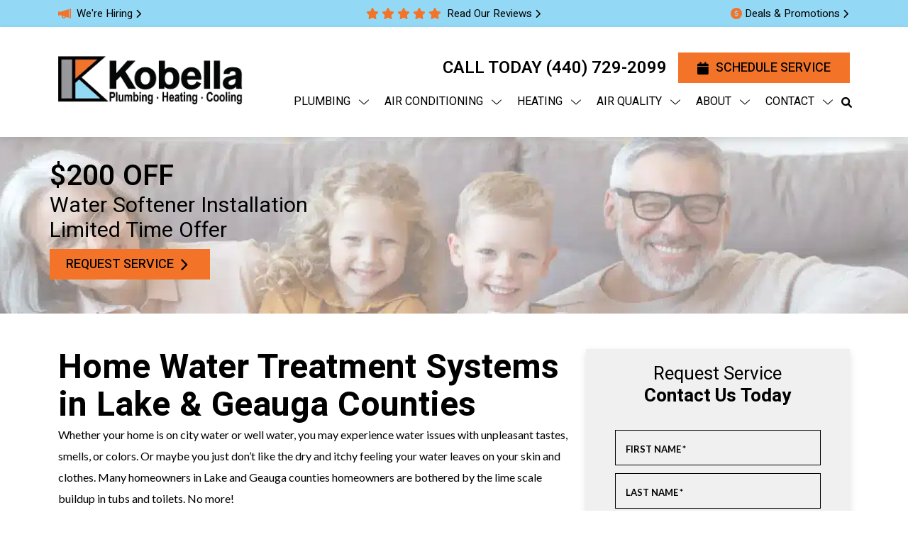

--- FILE ---
content_type: text/html; charset=UTF-8
request_url: https://www.choosekobella.com/plumbing/water-treatment/
body_size: 73235
content:
<!DOCTYPE html> <html lang="en-US" prefix="og: https://ogp.me/ns#"> <head><script>if(navigator.userAgent.match(/MSIE|Internet Explorer/i)||navigator.userAgent.match(/Trident\/7\..*?rv:11/i)){let e=document.location.href;if(!e.match(/[?&]nonitro/)){if(e.indexOf("?")==-1){if(e.indexOf("#")==-1){document.location.href=e+"?nonitro=1"}else{document.location.href=e.replace("#","?nonitro=1#")}}else{if(e.indexOf("#")==-1){document.location.href=e+"&nonitro=1"}else{document.location.href=e.replace("#","&nonitro=1#")}}}}</script><link rel="preconnect" href="https://cdn-iledpom.nitrocdn.com" /><link rel="preconnect" href="https://www.googletagmanager.com" /><meta charset="UTF-8" /><meta name="viewport" content="width=device-width, initial-scale=1.0, viewport-fit=cover" /><meta name="google-site-verification" content="Je2U2XCK6DNe0yMn4IDvjib6Num0xun8C7oVrACaIa0 " /><title>Home Water Treatment In Cleveland, OH | Filtration Systems</title><meta name="description" content="At Kobella, we provide water conditioning services, including water filtration &amp; softener installation to homes in Lake &amp; Geauga counties. Call today!" /><meta name="robots" content="follow, index, max-snippet:-1, max-video-preview:-1, max-image-preview:large" /><meta property="og:locale" content="en_US" /><meta property="og:type" content="article" /><meta property="og:title" content="Home Water Treatment In Cleveland, OH | Filtration Systems" /><meta property="og:description" content="At Kobella, we provide water conditioning services, including water filtration &amp; softener installation to homes in Lake &amp; Geauga counties. Call today!" /><meta property="og:url" content="https://www.choosekobella.com/plumbing/water-treatment/" /><meta property="og:site_name" content="Kobella Plumbing Heating Cooling" /><meta property="article:publisher" content="https://www.facebook.com/ChooseKobella/" /><meta property="og:updated_time" content="2024-10-31T16:57:25+00:00" /><meta property="og:image" content="https://www.choosekobella.com/wp-content/uploads/2024/10/gas_lines-290x300-1.jpg" /><meta property="og:image:secure_url" content="https://www.choosekobella.com/wp-content/uploads/2024/10/gas_lines-290x300-1.jpg" /><meta property="og:image:width" content="290" /><meta property="og:image:height" content="300" /><meta property="og:image:alt" content="Home Water Treatment Systems in Lake &#038; Geauga Counties" /><meta property="og:image:type" content="image/jpeg" /><meta name="twitter:card" content="summary_large_image" /><meta name="twitter:title" content="Home Water Treatment In Cleveland, OH | Filtration Systems" /><meta name="twitter:description" content="At Kobella, we provide water conditioning services, including water filtration &amp; softener installation to homes in Lake &amp; Geauga counties. Call today!" /><meta name="twitter:image" content="https://www.choosekobella.com/wp-content/uploads/2024/10/gas_lines-290x300-1.jpg" /><meta name="twitter:label1" content="Time to read" /><meta name="twitter:data1" content="4 minutes" /><meta name="mobile-web-app-capable" content="yes" /><meta name="apple-mobile-web-app-capable" content="yes" /><meta name="apple-mobile-web-app-title" content="Kobella Plumbing Heating Cooling - " /><meta name="generator" content="NitroPack" /><script>var NPSH,NitroScrollHelper;NPSH=NitroScrollHelper=function(){let e=null;const o=window.sessionStorage.getItem("nitroScrollPos");function t(){let e=JSON.parse(window.sessionStorage.getItem("nitroScrollPos"))||{};if(typeof e!=="object"){e={}}e[document.URL]=window.scrollY;window.sessionStorage.setItem("nitroScrollPos",JSON.stringify(e))}window.addEventListener("scroll",function(){if(e!==null){clearTimeout(e)}e=setTimeout(t,200)},{passive:true});let r={};r.getScrollPos=()=>{if(!o){return 0}const e=JSON.parse(o);return e[document.URL]||0};r.isScrolled=()=>{return r.getScrollPos()>document.documentElement.clientHeight*.5};return r}();</script><script>(function(){var a=false;var e=document.documentElement.classList;var i=navigator.userAgent.toLowerCase();var n=["android","iphone","ipad"];var r=n.length;var o;var d=null;for(var t=0;t<r;t++){o=n[t];if(i.indexOf(o)>-1)d=o;if(e.contains(o)){a=true;e.remove(o)}}if(a&&d){e.add(d);if(d=="iphone"||d=="ipad"){e.add("ios")}}})();</script><script type="text/worker" id="nitro-web-worker">var preloadRequests=0;var remainingCount={};var baseURI="";self.onmessage=function(e){switch(e.data.cmd){case"RESOURCE_PRELOAD":var o=e.data.requestId;remainingCount[o]=0;e.data.resources.forEach(function(e){preload(e,function(o){return function(){console.log(o+" DONE: "+e);if(--remainingCount[o]==0){self.postMessage({cmd:"RESOURCE_PRELOAD",requestId:o})}}}(o));remainingCount[o]++});break;case"SET_BASEURI":baseURI=e.data.uri;break}};async function preload(e,o){if(typeof URL!=="undefined"&&baseURI){try{var a=new URL(e,baseURI);e=a.href}catch(e){console.log("Worker error: "+e.message)}}console.log("Preloading "+e);try{var n=new Request(e,{mode:"no-cors",redirect:"follow"});await fetch(n);o()}catch(a){console.log(a);var r=new XMLHttpRequest;r.responseType="blob";r.onload=o;r.onerror=o;r.open("GET",e,true);r.send()}}</script><script id="nprl">(()=>{if(window.NPRL!=undefined)return;(function(e){var t=e.prototype;t.after||(t.after=function(){var e,t=arguments,n=t.length,r=0,i=this,o=i.parentNode,a=Node,c=String,u=document;if(o!==null){while(r<n){(e=t[r])instanceof a?(i=i.nextSibling)!==null?o.insertBefore(e,i):o.appendChild(e):o.appendChild(u.createTextNode(c(e)));++r}}})})(Element);var e,t;e=t=function(){var t=false;var r=window.URL||window.webkitURL;var i=true;var o=true;var a=2;var c=null;var u=null;var d=true;var s=window.nitroGtmExcludes!=undefined;var l=s?JSON.parse(atob(window.nitroGtmExcludes)).map(e=>new RegExp(e)):[];var f;var m;var v=null;var p=null;var g=null;var h={touch:["touchmove","touchend"],default:["mousemove","click","keydown","wheel"]};var E=true;var y=[];var w=false;var b=[];var S=0;var N=0;var L=false;var T=0;var R=null;var O=false;var A=false;var C=false;var P=[];var I=[];var M=[];var k=[];var x=false;var _={};var j=new Map;var B="noModule"in HTMLScriptElement.prototype;var q=requestAnimationFrame||mozRequestAnimationFrame||webkitRequestAnimationFrame||msRequestAnimationFrame;const D="gtm.js?id=";function H(e,t){if(!_[e]){_[e]=[]}_[e].push(t)}function U(e,t){if(_[e]){var n=0,r=_[e];for(var n=0;n<r.length;n++){r[n].call(this,t)}}}function Y(){(function(e,t){var r=null;var i=function(e){r(e)};var o=null;var a={};var c=null;var u=null;var d=0;e.addEventListener(t,function(r){if(["load","DOMContentLoaded"].indexOf(t)!=-1){if(u){Q(function(){e.triggerNitroEvent(t)})}c=true}else if(t=="readystatechange"){d++;n.ogReadyState=d==1?"interactive":"complete";if(u&&u>=d){n.documentReadyState=n.ogReadyState;Q(function(){e.triggerNitroEvent(t)})}}});e.addEventListener(t+"Nitro",function(e){if(["load","DOMContentLoaded"].indexOf(t)!=-1){if(!c){e.preventDefault();e.stopImmediatePropagation()}else{}u=true}else if(t=="readystatechange"){u=n.documentReadyState=="interactive"?1:2;if(d<u){e.preventDefault();e.stopImmediatePropagation()}}});switch(t){case"load":o="onload";break;case"readystatechange":o="onreadystatechange";break;case"pageshow":o="onpageshow";break;default:o=null;break}if(o){Object.defineProperty(e,o,{get:function(){return r},set:function(n){if(typeof n!=="function"){r=null;e.removeEventListener(t+"Nitro",i)}else{if(!r){e.addEventListener(t+"Nitro",i)}r=n}}})}Object.defineProperty(e,"addEventListener"+t,{value:function(r){if(r!=t||!n.startedScriptLoading||document.currentScript&&document.currentScript.hasAttribute("nitro-exclude")){}else{arguments[0]+="Nitro"}e.ogAddEventListener.apply(e,arguments);a[arguments[1]]=arguments[0]}});Object.defineProperty(e,"removeEventListener"+t,{value:function(t){var n=a[arguments[1]];arguments[0]=n;e.ogRemoveEventListener.apply(e,arguments)}});Object.defineProperty(e,"triggerNitroEvent"+t,{value:function(t,n){n=n||e;var r=new Event(t+"Nitro",{bubbles:true});r.isNitroPack=true;Object.defineProperty(r,"type",{get:function(){return t},set:function(){}});Object.defineProperty(r,"target",{get:function(){return n},set:function(){}});e.dispatchEvent(r)}});if(typeof e.triggerNitroEvent==="undefined"){(function(){var t=e.addEventListener;var n=e.removeEventListener;Object.defineProperty(e,"ogAddEventListener",{value:t});Object.defineProperty(e,"ogRemoveEventListener",{value:n});Object.defineProperty(e,"addEventListener",{value:function(n){var r="addEventListener"+n;if(typeof e[r]!=="undefined"){e[r].apply(e,arguments)}else{t.apply(e,arguments)}},writable:true});Object.defineProperty(e,"removeEventListener",{value:function(t){var r="removeEventListener"+t;if(typeof e[r]!=="undefined"){e[r].apply(e,arguments)}else{n.apply(e,arguments)}}});Object.defineProperty(e,"triggerNitroEvent",{value:function(t,n){var r="triggerNitroEvent"+t;if(typeof e[r]!=="undefined"){e[r].apply(e,arguments)}}})})()}}).apply(null,arguments)}Y(window,"load");Y(window,"pageshow");Y(window,"DOMContentLoaded");Y(document,"DOMContentLoaded");Y(document,"readystatechange");try{var F=new Worker(r.createObjectURL(new Blob([document.getElementById("nitro-web-worker").textContent],{type:"text/javascript"})))}catch(e){var F=new Worker("data:text/javascript;base64,"+btoa(document.getElementById("nitro-web-worker").textContent))}F.onmessage=function(e){if(e.data.cmd=="RESOURCE_PRELOAD"){U(e.data.requestId,e)}};if(typeof document.baseURI!=="undefined"){F.postMessage({cmd:"SET_BASEURI",uri:document.baseURI})}var G=function(e){if(--S==0){Q(K)}};var W=function(e){e.target.removeEventListener("load",W);e.target.removeEventListener("error",W);e.target.removeEventListener("nitroTimeout",W);if(e.type!="nitroTimeout"){clearTimeout(e.target.nitroTimeout)}if(--N==0&&S==0){Q(J)}};var X=function(e){var t=e.textContent;try{var n=r.createObjectURL(new Blob([t.replace(/^(?:<!--)?(.*?)(?:-->)?$/gm,"$1")],{type:"text/javascript"}))}catch(e){var n="data:text/javascript;base64,"+btoa(t.replace(/^(?:<!--)?(.*?)(?:-->)?$/gm,"$1"))}return n};var K=function(){n.documentReadyState="interactive";document.triggerNitroEvent("readystatechange");document.triggerNitroEvent("DOMContentLoaded");if(window.pageYOffset||window.pageXOffset){window.dispatchEvent(new Event("scroll"))}A=true;Q(function(){if(N==0){Q(J)}Q($)})};var J=function(){if(!A||O)return;O=true;R.disconnect();en();n.documentReadyState="complete";document.triggerNitroEvent("readystatechange");window.triggerNitroEvent("load",document);window.triggerNitroEvent("pageshow",document);if(window.pageYOffset||window.pageXOffset||location.hash){let e=typeof history.scrollRestoration!=="undefined"&&history.scrollRestoration=="auto";if(e&&typeof NPSH!=="undefined"&&NPSH.getScrollPos()>0&&window.pageYOffset>document.documentElement.clientHeight*.5){window.scrollTo(0,NPSH.getScrollPos())}else if(location.hash){try{let e=document.querySelector(location.hash);if(e){e.scrollIntoView()}}catch(e){}}}var e=null;if(a==1){e=eo}else{e=eu}Q(e)};var Q=function(e){setTimeout(e,0)};var V=function(e){if(e.type=="touchend"||e.type=="click"){g=e}};var $=function(){if(d&&g){setTimeout(function(e){return function(){var t=function(e,t,n){var r=new Event(e,{bubbles:true,cancelable:true});if(e=="click"){r.clientX=t;r.clientY=n}else{r.touches=[{clientX:t,clientY:n}]}return r};var n;if(e.type=="touchend"){var r=e.changedTouches[0];n=document.elementFromPoint(r.clientX,r.clientY);n.dispatchEvent(t("touchstart"),r.clientX,r.clientY);n.dispatchEvent(t("touchend"),r.clientX,r.clientY);n.dispatchEvent(t("click"),r.clientX,r.clientY)}else if(e.type=="click"){n=document.elementFromPoint(e.clientX,e.clientY);n.dispatchEvent(t("click"),e.clientX,e.clientY)}}}(g),150);g=null}};var z=function(e){if(e.tagName=="SCRIPT"&&!e.hasAttribute("data-nitro-for-id")&&!e.hasAttribute("nitro-document-write")||e.tagName=="IMG"&&(e.hasAttribute("src")||e.hasAttribute("srcset"))||e.tagName=="IFRAME"&&e.hasAttribute("src")||e.tagName=="LINK"&&e.hasAttribute("href")&&e.hasAttribute("rel")&&e.getAttribute("rel")=="stylesheet"){if(e.tagName==="IFRAME"&&e.src.indexOf("about:blank")>-1){return}var t="";switch(e.tagName){case"LINK":t=e.href;break;case"IMG":if(k.indexOf(e)>-1)return;t=e.srcset||e.src;break;default:t=e.src;break}var n=e.getAttribute("type");if(!t&&e.tagName!=="SCRIPT")return;if((e.tagName=="IMG"||e.tagName=="LINK")&&(t.indexOf("data:")===0||t.indexOf("blob:")===0))return;if(e.tagName=="SCRIPT"&&n&&n!=="text/javascript"&&n!=="application/javascript"){if(n!=="module"||!B)return}if(e.tagName==="SCRIPT"){if(k.indexOf(e)>-1)return;if(e.noModule&&B){return}let t=null;if(document.currentScript){if(document.currentScript.src&&document.currentScript.src.indexOf(D)>-1){t=document.currentScript}if(document.currentScript.hasAttribute("data-nitro-gtm-id")){e.setAttribute("data-nitro-gtm-id",document.currentScript.getAttribute("data-nitro-gtm-id"))}}else if(window.nitroCurrentScript){if(window.nitroCurrentScript.src&&window.nitroCurrentScript.src.indexOf(D)>-1){t=window.nitroCurrentScript}}if(t&&s){let n=false;for(const t of l){n=e.src?t.test(e.src):t.test(e.textContent);if(n){break}}if(!n){e.type="text/googletagmanagerscript";let n=t.hasAttribute("data-nitro-gtm-id")?t.getAttribute("data-nitro-gtm-id"):t.id;if(!j.has(n)){j.set(n,[])}let r=j.get(n);r.push(e);return}}if(!e.src){if(e.textContent.length>0){e.textContent+="\n;if(document.currentScript.nitroTimeout) {clearTimeout(document.currentScript.nitroTimeout);}; setTimeout(function() { this.dispatchEvent(new Event('load')); }.bind(document.currentScript), 0);"}else{return}}else{}k.push(e)}if(!e.hasOwnProperty("nitroTimeout")){N++;e.addEventListener("load",W,true);e.addEventListener("error",W,true);e.addEventListener("nitroTimeout",W,true);e.nitroTimeout=setTimeout(function(){console.log("Resource timed out",e);e.dispatchEvent(new Event("nitroTimeout"))},5e3)}}};var Z=function(e){if(e.hasOwnProperty("nitroTimeout")&&e.nitroTimeout){clearTimeout(e.nitroTimeout);e.nitroTimeout=null;e.dispatchEvent(new Event("nitroTimeout"))}};document.documentElement.addEventListener("load",function(e){if(e.target.tagName=="SCRIPT"||e.target.tagName=="IMG"){k.push(e.target)}},true);document.documentElement.addEventListener("error",function(e){if(e.target.tagName=="SCRIPT"||e.target.tagName=="IMG"){k.push(e.target)}},true);var ee=["appendChild","replaceChild","insertBefore","prepend","append","before","after","replaceWith","insertAdjacentElement"];var et=function(){if(s){window._nitro_setTimeout=window.setTimeout;window.setTimeout=function(e,t,...n){let r=document.currentScript||window.nitroCurrentScript;if(!r||r.src&&r.src.indexOf(D)==-1){return window._nitro_setTimeout.call(window,e,t,...n)}return window._nitro_setTimeout.call(window,function(e,t){return function(...n){window.nitroCurrentScript=e;t(...n)}}(r,e),t,...n)}}ee.forEach(function(e){HTMLElement.prototype["og"+e]=HTMLElement.prototype[e];HTMLElement.prototype[e]=function(...t){if(this.parentNode||this===document.documentElement){switch(e){case"replaceChild":case"insertBefore":t.pop();break;case"insertAdjacentElement":t.shift();break}t.forEach(function(e){if(!e)return;if(e.tagName=="SCRIPT"){z(e)}else{if(e.children&&e.children.length>0){e.querySelectorAll("script").forEach(z)}}})}return this["og"+e].apply(this,arguments)}})};var en=function(){if(s&&typeof window._nitro_setTimeout==="function"){window.setTimeout=window._nitro_setTimeout}ee.forEach(function(e){HTMLElement.prototype[e]=HTMLElement.prototype["og"+e]})};var er=async function(){if(o){ef(f);ef(V);if(v){clearTimeout(v);v=null}}if(T===1){L=true;return}else if(T===0){T=-1}n.startedScriptLoading=true;Object.defineProperty(document,"readyState",{get:function(){return n.documentReadyState},set:function(){}});var e=document.documentElement;var t={attributes:true,attributeFilter:["src"],childList:true,subtree:true};R=new MutationObserver(function(e,t){e.forEach(function(e){if(e.type=="childList"&&e.addedNodes.length>0){e.addedNodes.forEach(function(e){if(!document.documentElement.contains(e)){return}if(e.tagName=="IMG"||e.tagName=="IFRAME"||e.tagName=="LINK"){z(e)}})}if(e.type=="childList"&&e.removedNodes.length>0){e.removedNodes.forEach(function(e){if(e.tagName=="IFRAME"||e.tagName=="LINK"){Z(e)}})}if(e.type=="attributes"){var t=e.target;if(!document.documentElement.contains(t)){return}if(t.tagName=="IFRAME"||t.tagName=="LINK"||t.tagName=="IMG"||t.tagName=="SCRIPT"){z(t)}}})});R.observe(e,t);if(!s){et()}await Promise.all(P);var r=b.shift();var i=null;var a=false;while(r){var c;var u=JSON.parse(atob(r.meta));var d=u.delay;if(r.type=="inline"){var l=document.getElementById(r.id);if(l){l.remove()}else{r=b.shift();continue}c=X(l);if(c===false){r=b.shift();continue}}else{c=r.src}if(!a&&r.type!="inline"&&(typeof u.attributes.async!="undefined"||typeof u.attributes.defer!="undefined")){if(i===null){i=r}else if(i===r){a=true}if(!a){b.push(r);r=b.shift();continue}}var m=document.createElement("script");m.src=c;m.setAttribute("data-nitro-for-id",r.id);for(var p in u.attributes){try{if(u.attributes[p]===false){m.setAttribute(p,"")}else{m.setAttribute(p,u.attributes[p])}}catch(e){console.log("Error while setting script attribute",m,e)}}m.async=false;if(u.canonicalLink!=""&&Object.getOwnPropertyDescriptor(m,"src")?.configurable!==false){(e=>{Object.defineProperty(m,"src",{get:function(){return e.canonicalLink},set:function(){}})})(u)}if(d){setTimeout((function(e,t){var n=document.querySelector("[data-nitro-marker-id='"+t+"']");if(n){n.after(e)}else{document.head.appendChild(e)}}).bind(null,m,r.id),d)}else{m.addEventListener("load",G);m.addEventListener("error",G);if(!m.noModule||!B){S++}var g=document.querySelector("[data-nitro-marker-id='"+r.id+"']");if(g){Q(function(e,t){return function(){e.after(t)}}(g,m))}else{Q(function(e){return function(){document.head.appendChild(e)}}(m))}}r=b.shift()}};var ei=function(){var e=document.getElementById("nitro-deferred-styles");var t=document.createElement("div");t.innerHTML=e.textContent;return t};var eo=async function(e){isPreload=e&&e.type=="NitroPreload";if(!isPreload){T=-1;E=false;if(o){ef(f);ef(V);if(v){clearTimeout(v);v=null}}}if(w===false){var t=ei();let e=t.querySelectorAll('style,link[rel="stylesheet"]');w=e.length;if(w){let e=document.getElementById("nitro-deferred-styles-marker");e.replaceWith.apply(e,t.childNodes)}else if(isPreload){Q(ed)}else{es()}}else if(w===0&&!isPreload){es()}};var ea=function(){var e=ei();var t=e.childNodes;var n;var r=[];for(var i=0;i<t.length;i++){n=t[i];if(n.href){r.push(n.href)}}var o="css-preload";H(o,function(e){eo(new Event("NitroPreload"))});if(r.length){F.postMessage({cmd:"RESOURCE_PRELOAD",resources:r,requestId:o})}else{Q(function(){U(o)})}};var ec=function(){if(T===-1)return;T=1;var e=[];var t,n;for(var r=0;r<b.length;r++){t=b[r];if(t.type!="inline"){if(t.src){n=JSON.parse(atob(t.meta));if(n.delay)continue;if(n.attributes.type&&n.attributes.type=="module"&&!B)continue;e.push(t.src)}}}if(e.length){var i="js-preload";H(i,function(e){T=2;if(L){Q(er)}});F.postMessage({cmd:"RESOURCE_PRELOAD",resources:e,requestId:i})}};var eu=function(){while(I.length){style=I.shift();if(style.hasAttribute("nitropack-onload")){style.setAttribute("onload",style.getAttribute("nitropack-onload"));Q(function(e){return function(){e.dispatchEvent(new Event("load"))}}(style))}}while(M.length){style=M.shift();if(style.hasAttribute("nitropack-onerror")){style.setAttribute("onerror",style.getAttribute("nitropack-onerror"));Q(function(e){return function(){e.dispatchEvent(new Event("error"))}}(style))}}};var ed=function(){if(!x){if(i){Q(function(){var e=document.getElementById("nitro-critical-css");if(e){e.remove()}})}x=true;onStylesLoadEvent=new Event("NitroStylesLoaded");onStylesLoadEvent.isNitroPack=true;window.dispatchEvent(onStylesLoadEvent)}};var es=function(){if(a==2){Q(er)}else{eu()}};var el=function(e){m.forEach(function(t){document.addEventListener(t,e,true)})};var ef=function(e){m.forEach(function(t){document.removeEventListener(t,e,true)})};if(s){et()}return{setAutoRemoveCriticalCss:function(e){i=e},registerScript:function(e,t,n){b.push({type:"remote",src:e,id:t,meta:n})},registerInlineScript:function(e,t){b.push({type:"inline",id:e,meta:t})},registerStyle:function(e,t,n){y.push({href:e,rel:t,media:n})},onLoadStyle:function(e){I.push(e);if(w!==false&&--w==0){Q(ed);if(E){E=false}else{es()}}},onErrorStyle:function(e){M.push(e);if(w!==false&&--w==0){Q(ed);if(E){E=false}else{es()}}},loadJs:function(e,t){if(!e.src){var n=X(e);if(n!==false){e.src=n;e.textContent=""}}if(t){Q(function(e,t){return function(){e.after(t)}}(t,e))}else{Q(function(e){return function(){document.head.appendChild(e)}}(e))}},loadQueuedResources:async function(){window.dispatchEvent(new Event("NitroBootStart"));if(p){clearTimeout(p);p=null}window.removeEventListener("load",e.loadQueuedResources);f=a==1?er:eo;if(!o||g){Q(f)}else{if(navigator.userAgent.indexOf(" Edge/")==-1){ea();H("css-preload",ec)}el(f);if(u){if(c){v=setTimeout(f,c)}}else{}}},fontPreload:function(e){var t="critical-fonts";H(t,function(e){document.getElementById("nitro-critical-fonts").type="text/css"});F.postMessage({cmd:"RESOURCE_PRELOAD",resources:e,requestId:t})},boot:function(){if(t)return;t=true;C=typeof NPSH!=="undefined"&&NPSH.isScrolled();let n=document.prerendering;if(location.hash||C||n){o=false}m=h.default.concat(h.touch);p=setTimeout(e.loadQueuedResources,1500);el(V);if(C){e.loadQueuedResources()}else{window.addEventListener("load",e.loadQueuedResources)}},addPrerequisite:function(e){P.push(e)},getTagManagerNodes:function(e){if(!e)return j;return j.get(e)??[]}}}();var n,r;n=r=function(){var t=document.write;return{documentWrite:function(n,r){if(n&&n.hasAttribute("nitro-exclude")){return t.call(document,r)}var i=null;if(n.documentWriteContainer){i=n.documentWriteContainer}else{i=document.createElement("span");n.documentWriteContainer=i}var o=null;if(n){if(n.hasAttribute("data-nitro-for-id")){o=document.querySelector('template[data-nitro-marker-id="'+n.getAttribute("data-nitro-for-id")+'"]')}else{o=n}}i.innerHTML+=r;i.querySelectorAll("script").forEach(function(e){e.setAttribute("nitro-document-write","")});if(!i.parentNode){if(o){o.parentNode.insertBefore(i,o)}else{document.body.appendChild(i)}}var a=document.createElement("span");a.innerHTML=r;var c=a.querySelectorAll("script");if(c.length){c.forEach(function(t){var n=t.getAttributeNames();var r=document.createElement("script");n.forEach(function(e){r.setAttribute(e,t.getAttribute(e))});r.async=false;if(!t.src&&t.textContent){r.textContent=t.textContent}e.loadJs(r,o)})}},TrustLogo:function(e,t){var n=document.getElementById(e);var r=document.createElement("img");r.src=t;n.parentNode.insertBefore(r,n)},documentReadyState:"loading",ogReadyState:document.readyState,startedScriptLoading:false,loadScriptDelayed:function(e,t){setTimeout(function(){var t=document.createElement("script");t.src=e;document.head.appendChild(t)},t)}}}();document.write=function(e){n.documentWrite(document.currentScript,e)};document.writeln=function(e){n.documentWrite(document.currentScript,e+"\n")};window.NPRL=e;window.NitroResourceLoader=t;window.NPh=n;window.NitroPackHelper=r})();</script><template id="nitro-deferred-styles-marker"></template><style id="nitro-fonts">@font-face{font-family:"icomoon";src:url("https://cdn-iledpom.nitrocdn.com/BORmzOnFTINMjMbHLBETUOBjKlmjuPbM/assets/static/source/rev-3477653/www.choosekobella.com/wp-content/themes/rds-child/img/font-awesome/fonts/c9b4ef5a29e43f35904e0cd95381be9e.icomoon.eot");src:url("https://cdn-iledpom.nitrocdn.com/BORmzOnFTINMjMbHLBETUOBjKlmjuPbM/assets/static/source/rev-3477653/www.choosekobella.com/wp-content/themes/rds-child/img/font-awesome/fonts/c9b4ef5a29e43f35904e0cd95381be9e.icomoon.woff2") format("woff2");font-weight:normal;font-style:normal;font-display:swap}@font-face{font-family:"Heebo";font-style:normal;font-weight:300;src:url("https://fonts.gstatic.com/s/heebo/v28/NGS6v5_NC0k9P9H0TbFhsqMA6aw.woff2") format("woff2");unicode-range:U+0307-0308,U+0590-05FF,U+200C-2010,U+20AA,U+25CC,U+FB1D-FB4F;font-display:swap}@font-face{font-family:"Heebo";font-style:normal;font-weight:300;src:url("https://fonts.gstatic.com/s/heebo/v28/NGS6v5_NC0k9P9GKTbFhsqMA6aw.woff2") format("woff2");unicode-range:U+0302-0303,U+0305,U+0307-0308,U+0310,U+0312,U+0315,U+031A,U+0326-0327,U+032C,U+032F-0330,U+0332-0333,U+0338,U+033A,U+0346,U+034D,U+0391-03A1,U+03A3-03A9,U+03B1-03C9,U+03D1,U+03D5-03D6,U+03F0-03F1,U+03F4-03F5,U+2016-2017,U+2034-2038,U+203C,U+2040,U+2043,U+2047,U+2050,U+2057,U+205F,U+2070-2071,U+2074-208E,U+2090-209C,U+20D0-20DC,U+20E1,U+20E5-20EF,U+2100-2112,U+2114-2115,U+2117-2121,U+2123-214F,U+2190,U+2192,U+2194-21AE,U+21B0-21E5,U+21F1-21F2,U+21F4-2211,U+2213-2214,U+2216-22FF,U+2308-230B,U+2310,U+2319,U+231C-2321,U+2336-237A,U+237C,U+2395,U+239B-23B7,U+23D0,U+23DC-23E1,U+2474-2475,U+25AF,U+25B3,U+25B7,U+25BD,U+25C1,U+25CA,U+25CC,U+25FB,U+266D-266F,U+27C0-27FF,U+2900-2AFF,U+2B0E-2B11,U+2B30-2B4C,U+2BFE,U+3030,U+FF5B,U+FF5D,U+1D400-1D7FF,U+1EE00-1EEFF;font-display:swap}@font-face{font-family:"Heebo";font-style:normal;font-weight:300;src:url("https://fonts.gstatic.com/s/heebo/v28/NGS6v5_NC0k9P9GYTbFhsqMA6aw.woff2") format("woff2");unicode-range:U+0001-000C,U+000E-001F,U+007F-009F,U+20DD-20E0,U+20E2-20E4,U+2150-218F,U+2190,U+2192,U+2194-2199,U+21AF,U+21E6-21F0,U+21F3,U+2218-2219,U+2299,U+22C4-22C6,U+2300-243F,U+2440-244A,U+2460-24FF,U+25A0-27BF,U+2800-28FF,U+2921-2922,U+2981,U+29BF,U+29EB,U+2B00-2BFF,U+4DC0-4DFF,U+FFF9-FFFB,U+10140-1018E,U+10190-1019C,U+101A0,U+101D0-101FD,U+102E0-102FB,U+10E60-10E7E,U+1D2C0-1D2D3,U+1D2E0-1D37F,U+1F000-1F0FF,U+1F100-1F1AD,U+1F1E6-1F1FF,U+1F30D-1F30F,U+1F315,U+1F31C,U+1F31E,U+1F320-1F32C,U+1F336,U+1F378,U+1F37D,U+1F382,U+1F393-1F39F,U+1F3A7-1F3A8,U+1F3AC-1F3AF,U+1F3C2,U+1F3C4-1F3C6,U+1F3CA-1F3CE,U+1F3D4-1F3E0,U+1F3ED,U+1F3F1-1F3F3,U+1F3F5-1F3F7,U+1F408,U+1F415,U+1F41F,U+1F426,U+1F43F,U+1F441-1F442,U+1F444,U+1F446-1F449,U+1F44C-1F44E,U+1F453,U+1F46A,U+1F47D,U+1F4A3,U+1F4B0,U+1F4B3,U+1F4B9,U+1F4BB,U+1F4BF,U+1F4C8-1F4CB,U+1F4D6,U+1F4DA,U+1F4DF,U+1F4E3-1F4E6,U+1F4EA-1F4ED,U+1F4F7,U+1F4F9-1F4FB,U+1F4FD-1F4FE,U+1F503,U+1F507-1F50B,U+1F50D,U+1F512-1F513,U+1F53E-1F54A,U+1F54F-1F5FA,U+1F610,U+1F650-1F67F,U+1F687,U+1F68D,U+1F691,U+1F694,U+1F698,U+1F6AD,U+1F6B2,U+1F6B9-1F6BA,U+1F6BC,U+1F6C6-1F6CF,U+1F6D3-1F6D7,U+1F6E0-1F6EA,U+1F6F0-1F6F3,U+1F6F7-1F6FC,U+1F700-1F7FF,U+1F800-1F80B,U+1F810-1F847,U+1F850-1F859,U+1F860-1F887,U+1F890-1F8AD,U+1F8B0-1F8BB,U+1F8C0-1F8C1,U+1F900-1F90B,U+1F93B,U+1F946,U+1F984,U+1F996,U+1F9E9,U+1FA00-1FA6F,U+1FA70-1FA7C,U+1FA80-1FA89,U+1FA8F-1FAC6,U+1FACE-1FADC,U+1FADF-1FAE9,U+1FAF0-1FAF8,U+1FB00-1FBFF;font-display:swap}@font-face{font-family:"Heebo";font-style:normal;font-weight:300;src:url("https://fonts.gstatic.com/s/heebo/v28/NGS6v5_NC0k9P9H4TbFhsqMA6aw.woff2") format("woff2");unicode-range:U+0100-02BA,U+02BD-02C5,U+02C7-02CC,U+02CE-02D7,U+02DD-02FF,U+0304,U+0308,U+0329,U+1D00-1DBF,U+1E00-1E9F,U+1EF2-1EFF,U+2020,U+20A0-20AB,U+20AD-20C0,U+2113,U+2C60-2C7F,U+A720-A7FF;font-display:swap}@font-face{font-family:"Heebo";font-style:normal;font-weight:300;src:url("https://fonts.gstatic.com/s/heebo/v28/NGS6v5_NC0k9P9H2TbFhsqMA.woff2") format("woff2");unicode-range:U+0000-00FF,U+0131,U+0152-0153,U+02BB-02BC,U+02C6,U+02DA,U+02DC,U+0304,U+0308,U+0329,U+2000-206F,U+20AC,U+2122,U+2191,U+2193,U+2212,U+2215,U+FEFF,U+FFFD;font-display:swap}@font-face{font-family:"Heebo";font-style:normal;font-weight:400;src:url("https://fonts.gstatic.com/s/heebo/v28/NGS6v5_NC0k9P9H0TbFhsqMA6aw.woff2") format("woff2");unicode-range:U+0307-0308,U+0590-05FF,U+200C-2010,U+20AA,U+25CC,U+FB1D-FB4F;font-display:swap}@font-face{font-family:"Heebo";font-style:normal;font-weight:400;src:url("https://fonts.gstatic.com/s/heebo/v28/NGS6v5_NC0k9P9GKTbFhsqMA6aw.woff2") format("woff2");unicode-range:U+0302-0303,U+0305,U+0307-0308,U+0310,U+0312,U+0315,U+031A,U+0326-0327,U+032C,U+032F-0330,U+0332-0333,U+0338,U+033A,U+0346,U+034D,U+0391-03A1,U+03A3-03A9,U+03B1-03C9,U+03D1,U+03D5-03D6,U+03F0-03F1,U+03F4-03F5,U+2016-2017,U+2034-2038,U+203C,U+2040,U+2043,U+2047,U+2050,U+2057,U+205F,U+2070-2071,U+2074-208E,U+2090-209C,U+20D0-20DC,U+20E1,U+20E5-20EF,U+2100-2112,U+2114-2115,U+2117-2121,U+2123-214F,U+2190,U+2192,U+2194-21AE,U+21B0-21E5,U+21F1-21F2,U+21F4-2211,U+2213-2214,U+2216-22FF,U+2308-230B,U+2310,U+2319,U+231C-2321,U+2336-237A,U+237C,U+2395,U+239B-23B7,U+23D0,U+23DC-23E1,U+2474-2475,U+25AF,U+25B3,U+25B7,U+25BD,U+25C1,U+25CA,U+25CC,U+25FB,U+266D-266F,U+27C0-27FF,U+2900-2AFF,U+2B0E-2B11,U+2B30-2B4C,U+2BFE,U+3030,U+FF5B,U+FF5D,U+1D400-1D7FF,U+1EE00-1EEFF;font-display:swap}@font-face{font-family:"Heebo";font-style:normal;font-weight:400;src:url("https://fonts.gstatic.com/s/heebo/v28/NGS6v5_NC0k9P9GYTbFhsqMA6aw.woff2") format("woff2");unicode-range:U+0001-000C,U+000E-001F,U+007F-009F,U+20DD-20E0,U+20E2-20E4,U+2150-218F,U+2190,U+2192,U+2194-2199,U+21AF,U+21E6-21F0,U+21F3,U+2218-2219,U+2299,U+22C4-22C6,U+2300-243F,U+2440-244A,U+2460-24FF,U+25A0-27BF,U+2800-28FF,U+2921-2922,U+2981,U+29BF,U+29EB,U+2B00-2BFF,U+4DC0-4DFF,U+FFF9-FFFB,U+10140-1018E,U+10190-1019C,U+101A0,U+101D0-101FD,U+102E0-102FB,U+10E60-10E7E,U+1D2C0-1D2D3,U+1D2E0-1D37F,U+1F000-1F0FF,U+1F100-1F1AD,U+1F1E6-1F1FF,U+1F30D-1F30F,U+1F315,U+1F31C,U+1F31E,U+1F320-1F32C,U+1F336,U+1F378,U+1F37D,U+1F382,U+1F393-1F39F,U+1F3A7-1F3A8,U+1F3AC-1F3AF,U+1F3C2,U+1F3C4-1F3C6,U+1F3CA-1F3CE,U+1F3D4-1F3E0,U+1F3ED,U+1F3F1-1F3F3,U+1F3F5-1F3F7,U+1F408,U+1F415,U+1F41F,U+1F426,U+1F43F,U+1F441-1F442,U+1F444,U+1F446-1F449,U+1F44C-1F44E,U+1F453,U+1F46A,U+1F47D,U+1F4A3,U+1F4B0,U+1F4B3,U+1F4B9,U+1F4BB,U+1F4BF,U+1F4C8-1F4CB,U+1F4D6,U+1F4DA,U+1F4DF,U+1F4E3-1F4E6,U+1F4EA-1F4ED,U+1F4F7,U+1F4F9-1F4FB,U+1F4FD-1F4FE,U+1F503,U+1F507-1F50B,U+1F50D,U+1F512-1F513,U+1F53E-1F54A,U+1F54F-1F5FA,U+1F610,U+1F650-1F67F,U+1F687,U+1F68D,U+1F691,U+1F694,U+1F698,U+1F6AD,U+1F6B2,U+1F6B9-1F6BA,U+1F6BC,U+1F6C6-1F6CF,U+1F6D3-1F6D7,U+1F6E0-1F6EA,U+1F6F0-1F6F3,U+1F6F7-1F6FC,U+1F700-1F7FF,U+1F800-1F80B,U+1F810-1F847,U+1F850-1F859,U+1F860-1F887,U+1F890-1F8AD,U+1F8B0-1F8BB,U+1F8C0-1F8C1,U+1F900-1F90B,U+1F93B,U+1F946,U+1F984,U+1F996,U+1F9E9,U+1FA00-1FA6F,U+1FA70-1FA7C,U+1FA80-1FA89,U+1FA8F-1FAC6,U+1FACE-1FADC,U+1FADF-1FAE9,U+1FAF0-1FAF8,U+1FB00-1FBFF;font-display:swap}@font-face{font-family:"Heebo";font-style:normal;font-weight:400;src:url("https://fonts.gstatic.com/s/heebo/v28/NGS6v5_NC0k9P9H4TbFhsqMA6aw.woff2") format("woff2");unicode-range:U+0100-02BA,U+02BD-02C5,U+02C7-02CC,U+02CE-02D7,U+02DD-02FF,U+0304,U+0308,U+0329,U+1D00-1DBF,U+1E00-1E9F,U+1EF2-1EFF,U+2020,U+20A0-20AB,U+20AD-20C0,U+2113,U+2C60-2C7F,U+A720-A7FF;font-display:swap}@font-face{font-family:"Heebo";font-style:normal;font-weight:400;src:url("https://fonts.gstatic.com/s/heebo/v28/NGS6v5_NC0k9P9H2TbFhsqMA.woff2") format("woff2");unicode-range:U+0000-00FF,U+0131,U+0152-0153,U+02BB-02BC,U+02C6,U+02DA,U+02DC,U+0304,U+0308,U+0329,U+2000-206F,U+20AC,U+2122,U+2191,U+2193,U+2212,U+2215,U+FEFF,U+FFFD;font-display:swap}@font-face{font-family:"Heebo";font-style:normal;font-weight:500;src:url("https://fonts.gstatic.com/s/heebo/v28/NGS6v5_NC0k9P9H0TbFhsqMA6aw.woff2") format("woff2");unicode-range:U+0307-0308,U+0590-05FF,U+200C-2010,U+20AA,U+25CC,U+FB1D-FB4F;font-display:swap}@font-face{font-family:"Heebo";font-style:normal;font-weight:500;src:url("https://fonts.gstatic.com/s/heebo/v28/NGS6v5_NC0k9P9GKTbFhsqMA6aw.woff2") format("woff2");unicode-range:U+0302-0303,U+0305,U+0307-0308,U+0310,U+0312,U+0315,U+031A,U+0326-0327,U+032C,U+032F-0330,U+0332-0333,U+0338,U+033A,U+0346,U+034D,U+0391-03A1,U+03A3-03A9,U+03B1-03C9,U+03D1,U+03D5-03D6,U+03F0-03F1,U+03F4-03F5,U+2016-2017,U+2034-2038,U+203C,U+2040,U+2043,U+2047,U+2050,U+2057,U+205F,U+2070-2071,U+2074-208E,U+2090-209C,U+20D0-20DC,U+20E1,U+20E5-20EF,U+2100-2112,U+2114-2115,U+2117-2121,U+2123-214F,U+2190,U+2192,U+2194-21AE,U+21B0-21E5,U+21F1-21F2,U+21F4-2211,U+2213-2214,U+2216-22FF,U+2308-230B,U+2310,U+2319,U+231C-2321,U+2336-237A,U+237C,U+2395,U+239B-23B7,U+23D0,U+23DC-23E1,U+2474-2475,U+25AF,U+25B3,U+25B7,U+25BD,U+25C1,U+25CA,U+25CC,U+25FB,U+266D-266F,U+27C0-27FF,U+2900-2AFF,U+2B0E-2B11,U+2B30-2B4C,U+2BFE,U+3030,U+FF5B,U+FF5D,U+1D400-1D7FF,U+1EE00-1EEFF;font-display:swap}@font-face{font-family:"Heebo";font-style:normal;font-weight:500;src:url("https://fonts.gstatic.com/s/heebo/v28/NGS6v5_NC0k9P9GYTbFhsqMA6aw.woff2") format("woff2");unicode-range:U+0001-000C,U+000E-001F,U+007F-009F,U+20DD-20E0,U+20E2-20E4,U+2150-218F,U+2190,U+2192,U+2194-2199,U+21AF,U+21E6-21F0,U+21F3,U+2218-2219,U+2299,U+22C4-22C6,U+2300-243F,U+2440-244A,U+2460-24FF,U+25A0-27BF,U+2800-28FF,U+2921-2922,U+2981,U+29BF,U+29EB,U+2B00-2BFF,U+4DC0-4DFF,U+FFF9-FFFB,U+10140-1018E,U+10190-1019C,U+101A0,U+101D0-101FD,U+102E0-102FB,U+10E60-10E7E,U+1D2C0-1D2D3,U+1D2E0-1D37F,U+1F000-1F0FF,U+1F100-1F1AD,U+1F1E6-1F1FF,U+1F30D-1F30F,U+1F315,U+1F31C,U+1F31E,U+1F320-1F32C,U+1F336,U+1F378,U+1F37D,U+1F382,U+1F393-1F39F,U+1F3A7-1F3A8,U+1F3AC-1F3AF,U+1F3C2,U+1F3C4-1F3C6,U+1F3CA-1F3CE,U+1F3D4-1F3E0,U+1F3ED,U+1F3F1-1F3F3,U+1F3F5-1F3F7,U+1F408,U+1F415,U+1F41F,U+1F426,U+1F43F,U+1F441-1F442,U+1F444,U+1F446-1F449,U+1F44C-1F44E,U+1F453,U+1F46A,U+1F47D,U+1F4A3,U+1F4B0,U+1F4B3,U+1F4B9,U+1F4BB,U+1F4BF,U+1F4C8-1F4CB,U+1F4D6,U+1F4DA,U+1F4DF,U+1F4E3-1F4E6,U+1F4EA-1F4ED,U+1F4F7,U+1F4F9-1F4FB,U+1F4FD-1F4FE,U+1F503,U+1F507-1F50B,U+1F50D,U+1F512-1F513,U+1F53E-1F54A,U+1F54F-1F5FA,U+1F610,U+1F650-1F67F,U+1F687,U+1F68D,U+1F691,U+1F694,U+1F698,U+1F6AD,U+1F6B2,U+1F6B9-1F6BA,U+1F6BC,U+1F6C6-1F6CF,U+1F6D3-1F6D7,U+1F6E0-1F6EA,U+1F6F0-1F6F3,U+1F6F7-1F6FC,U+1F700-1F7FF,U+1F800-1F80B,U+1F810-1F847,U+1F850-1F859,U+1F860-1F887,U+1F890-1F8AD,U+1F8B0-1F8BB,U+1F8C0-1F8C1,U+1F900-1F90B,U+1F93B,U+1F946,U+1F984,U+1F996,U+1F9E9,U+1FA00-1FA6F,U+1FA70-1FA7C,U+1FA80-1FA89,U+1FA8F-1FAC6,U+1FACE-1FADC,U+1FADF-1FAE9,U+1FAF0-1FAF8,U+1FB00-1FBFF;font-display:swap}@font-face{font-family:"Heebo";font-style:normal;font-weight:500;src:url("https://fonts.gstatic.com/s/heebo/v28/NGS6v5_NC0k9P9H4TbFhsqMA6aw.woff2") format("woff2");unicode-range:U+0100-02BA,U+02BD-02C5,U+02C7-02CC,U+02CE-02D7,U+02DD-02FF,U+0304,U+0308,U+0329,U+1D00-1DBF,U+1E00-1E9F,U+1EF2-1EFF,U+2020,U+20A0-20AB,U+20AD-20C0,U+2113,U+2C60-2C7F,U+A720-A7FF;font-display:swap}@font-face{font-family:"Heebo";font-style:normal;font-weight:500;src:url("https://fonts.gstatic.com/s/heebo/v28/NGS6v5_NC0k9P9H2TbFhsqMA.woff2") format("woff2");unicode-range:U+0000-00FF,U+0131,U+0152-0153,U+02BB-02BC,U+02C6,U+02DA,U+02DC,U+0304,U+0308,U+0329,U+2000-206F,U+20AC,U+2122,U+2191,U+2193,U+2212,U+2215,U+FEFF,U+FFFD;font-display:swap}@font-face{font-family:"Heebo";font-style:normal;font-weight:600;src:url("https://fonts.gstatic.com/s/heebo/v28/NGS6v5_NC0k9P9H0TbFhsqMA6aw.woff2") format("woff2");unicode-range:U+0307-0308,U+0590-05FF,U+200C-2010,U+20AA,U+25CC,U+FB1D-FB4F;font-display:swap}@font-face{font-family:"Heebo";font-style:normal;font-weight:600;src:url("https://fonts.gstatic.com/s/heebo/v28/NGS6v5_NC0k9P9GKTbFhsqMA6aw.woff2") format("woff2");unicode-range:U+0302-0303,U+0305,U+0307-0308,U+0310,U+0312,U+0315,U+031A,U+0326-0327,U+032C,U+032F-0330,U+0332-0333,U+0338,U+033A,U+0346,U+034D,U+0391-03A1,U+03A3-03A9,U+03B1-03C9,U+03D1,U+03D5-03D6,U+03F0-03F1,U+03F4-03F5,U+2016-2017,U+2034-2038,U+203C,U+2040,U+2043,U+2047,U+2050,U+2057,U+205F,U+2070-2071,U+2074-208E,U+2090-209C,U+20D0-20DC,U+20E1,U+20E5-20EF,U+2100-2112,U+2114-2115,U+2117-2121,U+2123-214F,U+2190,U+2192,U+2194-21AE,U+21B0-21E5,U+21F1-21F2,U+21F4-2211,U+2213-2214,U+2216-22FF,U+2308-230B,U+2310,U+2319,U+231C-2321,U+2336-237A,U+237C,U+2395,U+239B-23B7,U+23D0,U+23DC-23E1,U+2474-2475,U+25AF,U+25B3,U+25B7,U+25BD,U+25C1,U+25CA,U+25CC,U+25FB,U+266D-266F,U+27C0-27FF,U+2900-2AFF,U+2B0E-2B11,U+2B30-2B4C,U+2BFE,U+3030,U+FF5B,U+FF5D,U+1D400-1D7FF,U+1EE00-1EEFF;font-display:swap}@font-face{font-family:"Heebo";font-style:normal;font-weight:600;src:url("https://fonts.gstatic.com/s/heebo/v28/NGS6v5_NC0k9P9GYTbFhsqMA6aw.woff2") format("woff2");unicode-range:U+0001-000C,U+000E-001F,U+007F-009F,U+20DD-20E0,U+20E2-20E4,U+2150-218F,U+2190,U+2192,U+2194-2199,U+21AF,U+21E6-21F0,U+21F3,U+2218-2219,U+2299,U+22C4-22C6,U+2300-243F,U+2440-244A,U+2460-24FF,U+25A0-27BF,U+2800-28FF,U+2921-2922,U+2981,U+29BF,U+29EB,U+2B00-2BFF,U+4DC0-4DFF,U+FFF9-FFFB,U+10140-1018E,U+10190-1019C,U+101A0,U+101D0-101FD,U+102E0-102FB,U+10E60-10E7E,U+1D2C0-1D2D3,U+1D2E0-1D37F,U+1F000-1F0FF,U+1F100-1F1AD,U+1F1E6-1F1FF,U+1F30D-1F30F,U+1F315,U+1F31C,U+1F31E,U+1F320-1F32C,U+1F336,U+1F378,U+1F37D,U+1F382,U+1F393-1F39F,U+1F3A7-1F3A8,U+1F3AC-1F3AF,U+1F3C2,U+1F3C4-1F3C6,U+1F3CA-1F3CE,U+1F3D4-1F3E0,U+1F3ED,U+1F3F1-1F3F3,U+1F3F5-1F3F7,U+1F408,U+1F415,U+1F41F,U+1F426,U+1F43F,U+1F441-1F442,U+1F444,U+1F446-1F449,U+1F44C-1F44E,U+1F453,U+1F46A,U+1F47D,U+1F4A3,U+1F4B0,U+1F4B3,U+1F4B9,U+1F4BB,U+1F4BF,U+1F4C8-1F4CB,U+1F4D6,U+1F4DA,U+1F4DF,U+1F4E3-1F4E6,U+1F4EA-1F4ED,U+1F4F7,U+1F4F9-1F4FB,U+1F4FD-1F4FE,U+1F503,U+1F507-1F50B,U+1F50D,U+1F512-1F513,U+1F53E-1F54A,U+1F54F-1F5FA,U+1F610,U+1F650-1F67F,U+1F687,U+1F68D,U+1F691,U+1F694,U+1F698,U+1F6AD,U+1F6B2,U+1F6B9-1F6BA,U+1F6BC,U+1F6C6-1F6CF,U+1F6D3-1F6D7,U+1F6E0-1F6EA,U+1F6F0-1F6F3,U+1F6F7-1F6FC,U+1F700-1F7FF,U+1F800-1F80B,U+1F810-1F847,U+1F850-1F859,U+1F860-1F887,U+1F890-1F8AD,U+1F8B0-1F8BB,U+1F8C0-1F8C1,U+1F900-1F90B,U+1F93B,U+1F946,U+1F984,U+1F996,U+1F9E9,U+1FA00-1FA6F,U+1FA70-1FA7C,U+1FA80-1FA89,U+1FA8F-1FAC6,U+1FACE-1FADC,U+1FADF-1FAE9,U+1FAF0-1FAF8,U+1FB00-1FBFF;font-display:swap}@font-face{font-family:"Heebo";font-style:normal;font-weight:600;src:url("https://fonts.gstatic.com/s/heebo/v28/NGS6v5_NC0k9P9H4TbFhsqMA6aw.woff2") format("woff2");unicode-range:U+0100-02BA,U+02BD-02C5,U+02C7-02CC,U+02CE-02D7,U+02DD-02FF,U+0304,U+0308,U+0329,U+1D00-1DBF,U+1E00-1E9F,U+1EF2-1EFF,U+2020,U+20A0-20AB,U+20AD-20C0,U+2113,U+2C60-2C7F,U+A720-A7FF;font-display:swap}@font-face{font-family:"Heebo";font-style:normal;font-weight:600;src:url("https://fonts.gstatic.com/s/heebo/v28/NGS6v5_NC0k9P9H2TbFhsqMA.woff2") format("woff2");unicode-range:U+0000-00FF,U+0131,U+0152-0153,U+02BB-02BC,U+02C6,U+02DA,U+02DC,U+0304,U+0308,U+0329,U+2000-206F,U+20AC,U+2122,U+2191,U+2193,U+2212,U+2215,U+FEFF,U+FFFD;font-display:swap}@font-face{font-family:"Heebo";font-style:normal;font-weight:700;src:url("https://fonts.gstatic.com/s/heebo/v28/NGS6v5_NC0k9P9H0TbFhsqMA6aw.woff2") format("woff2");unicode-range:U+0307-0308,U+0590-05FF,U+200C-2010,U+20AA,U+25CC,U+FB1D-FB4F;font-display:swap}@font-face{font-family:"Heebo";font-style:normal;font-weight:700;src:url("https://fonts.gstatic.com/s/heebo/v28/NGS6v5_NC0k9P9GKTbFhsqMA6aw.woff2") format("woff2");unicode-range:U+0302-0303,U+0305,U+0307-0308,U+0310,U+0312,U+0315,U+031A,U+0326-0327,U+032C,U+032F-0330,U+0332-0333,U+0338,U+033A,U+0346,U+034D,U+0391-03A1,U+03A3-03A9,U+03B1-03C9,U+03D1,U+03D5-03D6,U+03F0-03F1,U+03F4-03F5,U+2016-2017,U+2034-2038,U+203C,U+2040,U+2043,U+2047,U+2050,U+2057,U+205F,U+2070-2071,U+2074-208E,U+2090-209C,U+20D0-20DC,U+20E1,U+20E5-20EF,U+2100-2112,U+2114-2115,U+2117-2121,U+2123-214F,U+2190,U+2192,U+2194-21AE,U+21B0-21E5,U+21F1-21F2,U+21F4-2211,U+2213-2214,U+2216-22FF,U+2308-230B,U+2310,U+2319,U+231C-2321,U+2336-237A,U+237C,U+2395,U+239B-23B7,U+23D0,U+23DC-23E1,U+2474-2475,U+25AF,U+25B3,U+25B7,U+25BD,U+25C1,U+25CA,U+25CC,U+25FB,U+266D-266F,U+27C0-27FF,U+2900-2AFF,U+2B0E-2B11,U+2B30-2B4C,U+2BFE,U+3030,U+FF5B,U+FF5D,U+1D400-1D7FF,U+1EE00-1EEFF;font-display:swap}@font-face{font-family:"Heebo";font-style:normal;font-weight:700;src:url("https://fonts.gstatic.com/s/heebo/v28/NGS6v5_NC0k9P9GYTbFhsqMA6aw.woff2") format("woff2");unicode-range:U+0001-000C,U+000E-001F,U+007F-009F,U+20DD-20E0,U+20E2-20E4,U+2150-218F,U+2190,U+2192,U+2194-2199,U+21AF,U+21E6-21F0,U+21F3,U+2218-2219,U+2299,U+22C4-22C6,U+2300-243F,U+2440-244A,U+2460-24FF,U+25A0-27BF,U+2800-28FF,U+2921-2922,U+2981,U+29BF,U+29EB,U+2B00-2BFF,U+4DC0-4DFF,U+FFF9-FFFB,U+10140-1018E,U+10190-1019C,U+101A0,U+101D0-101FD,U+102E0-102FB,U+10E60-10E7E,U+1D2C0-1D2D3,U+1D2E0-1D37F,U+1F000-1F0FF,U+1F100-1F1AD,U+1F1E6-1F1FF,U+1F30D-1F30F,U+1F315,U+1F31C,U+1F31E,U+1F320-1F32C,U+1F336,U+1F378,U+1F37D,U+1F382,U+1F393-1F39F,U+1F3A7-1F3A8,U+1F3AC-1F3AF,U+1F3C2,U+1F3C4-1F3C6,U+1F3CA-1F3CE,U+1F3D4-1F3E0,U+1F3ED,U+1F3F1-1F3F3,U+1F3F5-1F3F7,U+1F408,U+1F415,U+1F41F,U+1F426,U+1F43F,U+1F441-1F442,U+1F444,U+1F446-1F449,U+1F44C-1F44E,U+1F453,U+1F46A,U+1F47D,U+1F4A3,U+1F4B0,U+1F4B3,U+1F4B9,U+1F4BB,U+1F4BF,U+1F4C8-1F4CB,U+1F4D6,U+1F4DA,U+1F4DF,U+1F4E3-1F4E6,U+1F4EA-1F4ED,U+1F4F7,U+1F4F9-1F4FB,U+1F4FD-1F4FE,U+1F503,U+1F507-1F50B,U+1F50D,U+1F512-1F513,U+1F53E-1F54A,U+1F54F-1F5FA,U+1F610,U+1F650-1F67F,U+1F687,U+1F68D,U+1F691,U+1F694,U+1F698,U+1F6AD,U+1F6B2,U+1F6B9-1F6BA,U+1F6BC,U+1F6C6-1F6CF,U+1F6D3-1F6D7,U+1F6E0-1F6EA,U+1F6F0-1F6F3,U+1F6F7-1F6FC,U+1F700-1F7FF,U+1F800-1F80B,U+1F810-1F847,U+1F850-1F859,U+1F860-1F887,U+1F890-1F8AD,U+1F8B0-1F8BB,U+1F8C0-1F8C1,U+1F900-1F90B,U+1F93B,U+1F946,U+1F984,U+1F996,U+1F9E9,U+1FA00-1FA6F,U+1FA70-1FA7C,U+1FA80-1FA89,U+1FA8F-1FAC6,U+1FACE-1FADC,U+1FADF-1FAE9,U+1FAF0-1FAF8,U+1FB00-1FBFF;font-display:swap}@font-face{font-family:"Heebo";font-style:normal;font-weight:700;src:url("https://fonts.gstatic.com/s/heebo/v28/NGS6v5_NC0k9P9H4TbFhsqMA6aw.woff2") format("woff2");unicode-range:U+0100-02BA,U+02BD-02C5,U+02C7-02CC,U+02CE-02D7,U+02DD-02FF,U+0304,U+0308,U+0329,U+1D00-1DBF,U+1E00-1E9F,U+1EF2-1EFF,U+2020,U+20A0-20AB,U+20AD-20C0,U+2113,U+2C60-2C7F,U+A720-A7FF;font-display:swap}@font-face{font-family:"Heebo";font-style:normal;font-weight:700;src:url("https://fonts.gstatic.com/s/heebo/v28/NGS6v5_NC0k9P9H2TbFhsqMA.woff2") format("woff2");unicode-range:U+0000-00FF,U+0131,U+0152-0153,U+02BB-02BC,U+02C6,U+02DA,U+02DC,U+0304,U+0308,U+0329,U+2000-206F,U+20AC,U+2122,U+2191,U+2193,U+2212,U+2215,U+FEFF,U+FFFD;font-display:swap}@font-face{font-family:"Heebo";font-style:normal;font-weight:900;src:url("https://fonts.gstatic.com/s/heebo/v28/NGS6v5_NC0k9P9H0TbFhsqMA6aw.woff2") format("woff2");unicode-range:U+0307-0308,U+0590-05FF,U+200C-2010,U+20AA,U+25CC,U+FB1D-FB4F;font-display:swap}@font-face{font-family:"Heebo";font-style:normal;font-weight:900;src:url("https://fonts.gstatic.com/s/heebo/v28/NGS6v5_NC0k9P9GKTbFhsqMA6aw.woff2") format("woff2");unicode-range:U+0302-0303,U+0305,U+0307-0308,U+0310,U+0312,U+0315,U+031A,U+0326-0327,U+032C,U+032F-0330,U+0332-0333,U+0338,U+033A,U+0346,U+034D,U+0391-03A1,U+03A3-03A9,U+03B1-03C9,U+03D1,U+03D5-03D6,U+03F0-03F1,U+03F4-03F5,U+2016-2017,U+2034-2038,U+203C,U+2040,U+2043,U+2047,U+2050,U+2057,U+205F,U+2070-2071,U+2074-208E,U+2090-209C,U+20D0-20DC,U+20E1,U+20E5-20EF,U+2100-2112,U+2114-2115,U+2117-2121,U+2123-214F,U+2190,U+2192,U+2194-21AE,U+21B0-21E5,U+21F1-21F2,U+21F4-2211,U+2213-2214,U+2216-22FF,U+2308-230B,U+2310,U+2319,U+231C-2321,U+2336-237A,U+237C,U+2395,U+239B-23B7,U+23D0,U+23DC-23E1,U+2474-2475,U+25AF,U+25B3,U+25B7,U+25BD,U+25C1,U+25CA,U+25CC,U+25FB,U+266D-266F,U+27C0-27FF,U+2900-2AFF,U+2B0E-2B11,U+2B30-2B4C,U+2BFE,U+3030,U+FF5B,U+FF5D,U+1D400-1D7FF,U+1EE00-1EEFF;font-display:swap}@font-face{font-family:"Heebo";font-style:normal;font-weight:900;src:url("https://fonts.gstatic.com/s/heebo/v28/NGS6v5_NC0k9P9GYTbFhsqMA6aw.woff2") format("woff2");unicode-range:U+0001-000C,U+000E-001F,U+007F-009F,U+20DD-20E0,U+20E2-20E4,U+2150-218F,U+2190,U+2192,U+2194-2199,U+21AF,U+21E6-21F0,U+21F3,U+2218-2219,U+2299,U+22C4-22C6,U+2300-243F,U+2440-244A,U+2460-24FF,U+25A0-27BF,U+2800-28FF,U+2921-2922,U+2981,U+29BF,U+29EB,U+2B00-2BFF,U+4DC0-4DFF,U+FFF9-FFFB,U+10140-1018E,U+10190-1019C,U+101A0,U+101D0-101FD,U+102E0-102FB,U+10E60-10E7E,U+1D2C0-1D2D3,U+1D2E0-1D37F,U+1F000-1F0FF,U+1F100-1F1AD,U+1F1E6-1F1FF,U+1F30D-1F30F,U+1F315,U+1F31C,U+1F31E,U+1F320-1F32C,U+1F336,U+1F378,U+1F37D,U+1F382,U+1F393-1F39F,U+1F3A7-1F3A8,U+1F3AC-1F3AF,U+1F3C2,U+1F3C4-1F3C6,U+1F3CA-1F3CE,U+1F3D4-1F3E0,U+1F3ED,U+1F3F1-1F3F3,U+1F3F5-1F3F7,U+1F408,U+1F415,U+1F41F,U+1F426,U+1F43F,U+1F441-1F442,U+1F444,U+1F446-1F449,U+1F44C-1F44E,U+1F453,U+1F46A,U+1F47D,U+1F4A3,U+1F4B0,U+1F4B3,U+1F4B9,U+1F4BB,U+1F4BF,U+1F4C8-1F4CB,U+1F4D6,U+1F4DA,U+1F4DF,U+1F4E3-1F4E6,U+1F4EA-1F4ED,U+1F4F7,U+1F4F9-1F4FB,U+1F4FD-1F4FE,U+1F503,U+1F507-1F50B,U+1F50D,U+1F512-1F513,U+1F53E-1F54A,U+1F54F-1F5FA,U+1F610,U+1F650-1F67F,U+1F687,U+1F68D,U+1F691,U+1F694,U+1F698,U+1F6AD,U+1F6B2,U+1F6B9-1F6BA,U+1F6BC,U+1F6C6-1F6CF,U+1F6D3-1F6D7,U+1F6E0-1F6EA,U+1F6F0-1F6F3,U+1F6F7-1F6FC,U+1F700-1F7FF,U+1F800-1F80B,U+1F810-1F847,U+1F850-1F859,U+1F860-1F887,U+1F890-1F8AD,U+1F8B0-1F8BB,U+1F8C0-1F8C1,U+1F900-1F90B,U+1F93B,U+1F946,U+1F984,U+1F996,U+1F9E9,U+1FA00-1FA6F,U+1FA70-1FA7C,U+1FA80-1FA89,U+1FA8F-1FAC6,U+1FACE-1FADC,U+1FADF-1FAE9,U+1FAF0-1FAF8,U+1FB00-1FBFF;font-display:swap}@font-face{font-family:"Heebo";font-style:normal;font-weight:900;src:url("https://fonts.gstatic.com/s/heebo/v28/NGS6v5_NC0k9P9H4TbFhsqMA6aw.woff2") format("woff2");unicode-range:U+0100-02BA,U+02BD-02C5,U+02C7-02CC,U+02CE-02D7,U+02DD-02FF,U+0304,U+0308,U+0329,U+1D00-1DBF,U+1E00-1E9F,U+1EF2-1EFF,U+2020,U+20A0-20AB,U+20AD-20C0,U+2113,U+2C60-2C7F,U+A720-A7FF;font-display:swap}@font-face{font-family:"Heebo";font-style:normal;font-weight:900;src:url("https://fonts.gstatic.com/s/heebo/v28/NGS6v5_NC0k9P9H2TbFhsqMA.woff2") format("woff2");unicode-range:U+0000-00FF,U+0131,U+0152-0153,U+02BB-02BC,U+02C6,U+02DA,U+02DC,U+0304,U+0308,U+0329,U+2000-206F,U+20AC,U+2122,U+2191,U+2193,U+2212,U+2215,U+FEFF,U+FFFD;font-display:swap}@font-face{font-family:"Lato";font-style:normal;font-weight:300;src:url("https://fonts.gstatic.com/s/lato/v25/S6u9w4BMUTPHh7USSwaPGQ3q5d0N7w.woff2") format("woff2");unicode-range:U+0100-02BA,U+02BD-02C5,U+02C7-02CC,U+02CE-02D7,U+02DD-02FF,U+0304,U+0308,U+0329,U+1D00-1DBF,U+1E00-1E9F,U+1EF2-1EFF,U+2020,U+20A0-20AB,U+20AD-20C0,U+2113,U+2C60-2C7F,U+A720-A7FF;font-display:swap}@font-face{font-family:"Lato";font-style:normal;font-weight:300;src:url("https://fonts.gstatic.com/s/lato/v25/S6u9w4BMUTPHh7USSwiPGQ3q5d0.woff2") format("woff2");unicode-range:U+0000-00FF,U+0131,U+0152-0153,U+02BB-02BC,U+02C6,U+02DA,U+02DC,U+0304,U+0308,U+0329,U+2000-206F,U+20AC,U+2122,U+2191,U+2193,U+2212,U+2215,U+FEFF,U+FFFD;font-display:swap}@font-face{font-family:"Lato";font-style:normal;font-weight:400;src:url("https://fonts.gstatic.com/s/lato/v25/S6uyw4BMUTPHjxAwXiWtFCfQ7A.woff2") format("woff2");unicode-range:U+0100-02BA,U+02BD-02C5,U+02C7-02CC,U+02CE-02D7,U+02DD-02FF,U+0304,U+0308,U+0329,U+1D00-1DBF,U+1E00-1E9F,U+1EF2-1EFF,U+2020,U+20A0-20AB,U+20AD-20C0,U+2113,U+2C60-2C7F,U+A720-A7FF;font-display:swap}@font-face{font-family:"Lato";font-style:normal;font-weight:400;src:url("https://fonts.gstatic.com/s/lato/v25/S6uyw4BMUTPHjx4wXiWtFCc.woff2") format("woff2");unicode-range:U+0000-00FF,U+0131,U+0152-0153,U+02BB-02BC,U+02C6,U+02DA,U+02DC,U+0304,U+0308,U+0329,U+2000-206F,U+20AC,U+2122,U+2191,U+2193,U+2212,U+2215,U+FEFF,U+FFFD;font-display:swap}@font-face{font-family:"Lato";font-style:normal;font-weight:700;src:url("https://fonts.gstatic.com/s/lato/v25/S6u9w4BMUTPHh6UVSwaPGQ3q5d0N7w.woff2") format("woff2");unicode-range:U+0100-02BA,U+02BD-02C5,U+02C7-02CC,U+02CE-02D7,U+02DD-02FF,U+0304,U+0308,U+0329,U+1D00-1DBF,U+1E00-1E9F,U+1EF2-1EFF,U+2020,U+20A0-20AB,U+20AD-20C0,U+2113,U+2C60-2C7F,U+A720-A7FF;font-display:swap}@font-face{font-family:"Lato";font-style:normal;font-weight:700;src:url("https://fonts.gstatic.com/s/lato/v25/S6u9w4BMUTPHh6UVSwiPGQ3q5d0.woff2") format("woff2");unicode-range:U+0000-00FF,U+0131,U+0152-0153,U+02BB-02BC,U+02C6,U+02DA,U+02DC,U+0304,U+0308,U+0329,U+2000-206F,U+20AC,U+2122,U+2191,U+2193,U+2212,U+2215,U+FEFF,U+FFFD;font-display:swap}@font-face{font-family:"Lato";font-style:normal;font-weight:900;src:url("https://fonts.gstatic.com/s/lato/v25/S6u9w4BMUTPHh50XSwaPGQ3q5d0N7w.woff2") format("woff2");unicode-range:U+0100-02BA,U+02BD-02C5,U+02C7-02CC,U+02CE-02D7,U+02DD-02FF,U+0304,U+0308,U+0329,U+1D00-1DBF,U+1E00-1E9F,U+1EF2-1EFF,U+2020,U+20A0-20AB,U+20AD-20C0,U+2113,U+2C60-2C7F,U+A720-A7FF;font-display:swap}@font-face{font-family:"Lato";font-style:normal;font-weight:900;src:url("https://fonts.gstatic.com/s/lato/v25/S6u9w4BMUTPHh50XSwiPGQ3q5d0.woff2") format("woff2");unicode-range:U+0000-00FF,U+0131,U+0152-0153,U+02BB-02BC,U+02C6,U+02DA,U+02DC,U+0304,U+0308,U+0329,U+2000-206F,U+20AC,U+2122,U+2191,U+2193,U+2212,U+2215,U+FEFF,U+FFFD;font-display:swap}@font-face{font-family:"Source Sans Pro";font-style:normal;font-weight:300;src:url("https://fonts.gstatic.com/s/sourcesanspro/v23/6xKydSBYKcSV-LCoeQqfX1RYOo3ik4zwmhdu3cOWxy40.woff2") format("woff2");unicode-range:U+0460-052F,U+1C80-1C8A,U+20B4,U+2DE0-2DFF,U+A640-A69F,U+FE2E-FE2F;font-display:swap}@font-face{font-family:"Source Sans Pro";font-style:normal;font-weight:300;src:url("https://fonts.gstatic.com/s/sourcesanspro/v23/6xKydSBYKcSV-LCoeQqfX1RYOo3ik4zwkxdu3cOWxy40.woff2") format("woff2");unicode-range:U+0301,U+0400-045F,U+0490-0491,U+04B0-04B1,U+2116;font-display:swap}@font-face{font-family:"Source Sans Pro";font-style:normal;font-weight:300;src:url("https://fonts.gstatic.com/s/sourcesanspro/v23/6xKydSBYKcSV-LCoeQqfX1RYOo3ik4zwmxdu3cOWxy40.woff2") format("woff2");unicode-range:U+1F00-1FFF;font-display:swap}@font-face{font-family:"Source Sans Pro";font-style:normal;font-weight:300;src:url("https://fonts.gstatic.com/s/sourcesanspro/v23/6xKydSBYKcSV-LCoeQqfX1RYOo3ik4zwlBdu3cOWxy40.woff2") format("woff2");unicode-range:U+0370-0377,U+037A-037F,U+0384-038A,U+038C,U+038E-03A1,U+03A3-03FF;font-display:swap}@font-face{font-family:"Source Sans Pro";font-style:normal;font-weight:300;src:url("https://fonts.gstatic.com/s/sourcesanspro/v23/6xKydSBYKcSV-LCoeQqfX1RYOo3ik4zwmBdu3cOWxy40.woff2") format("woff2");unicode-range:U+0102-0103,U+0110-0111,U+0128-0129,U+0168-0169,U+01A0-01A1,U+01AF-01B0,U+0300-0301,U+0303-0304,U+0308-0309,U+0323,U+0329,U+1EA0-1EF9,U+20AB;font-display:swap}@font-face{font-family:"Source Sans Pro";font-style:normal;font-weight:300;src:url("https://fonts.gstatic.com/s/sourcesanspro/v23/6xKydSBYKcSV-LCoeQqfX1RYOo3ik4zwmRdu3cOWxy40.woff2") format("woff2");unicode-range:U+0100-02BA,U+02BD-02C5,U+02C7-02CC,U+02CE-02D7,U+02DD-02FF,U+0304,U+0308,U+0329,U+1D00-1DBF,U+1E00-1E9F,U+1EF2-1EFF,U+2020,U+20A0-20AB,U+20AD-20C0,U+2113,U+2C60-2C7F,U+A720-A7FF;font-display:swap}@font-face{font-family:"Source Sans Pro";font-style:normal;font-weight:300;src:url("https://fonts.gstatic.com/s/sourcesanspro/v23/6xKydSBYKcSV-LCoeQqfX1RYOo3ik4zwlxdu3cOWxw.woff2") format("woff2");unicode-range:U+0000-00FF,U+0131,U+0152-0153,U+02BB-02BC,U+02C6,U+02DA,U+02DC,U+0304,U+0308,U+0329,U+2000-206F,U+20AC,U+2122,U+2191,U+2193,U+2212,U+2215,U+FEFF,U+FFFD;font-display:swap}@font-face{font-family:"Source Sans Pro";font-style:normal;font-weight:400;src:url("https://fonts.gstatic.com/s/sourcesanspro/v23/6xK3dSBYKcSV-LCoeQqfX1RYOo3qNa7lujVj9_mf.woff2") format("woff2");unicode-range:U+0460-052F,U+1C80-1C8A,U+20B4,U+2DE0-2DFF,U+A640-A69F,U+FE2E-FE2F;font-display:swap}@font-face{font-family:"Source Sans Pro";font-style:normal;font-weight:400;src:url("https://fonts.gstatic.com/s/sourcesanspro/v23/6xK3dSBYKcSV-LCoeQqfX1RYOo3qPK7lujVj9_mf.woff2") format("woff2");unicode-range:U+0301,U+0400-045F,U+0490-0491,U+04B0-04B1,U+2116;font-display:swap}@font-face{font-family:"Source Sans Pro";font-style:normal;font-weight:400;src:url("https://fonts.gstatic.com/s/sourcesanspro/v23/6xK3dSBYKcSV-LCoeQqfX1RYOo3qNK7lujVj9_mf.woff2") format("woff2");unicode-range:U+1F00-1FFF;font-display:swap}@font-face{font-family:"Source Sans Pro";font-style:normal;font-weight:400;src:url("https://fonts.gstatic.com/s/sourcesanspro/v23/6xK3dSBYKcSV-LCoeQqfX1RYOo3qO67lujVj9_mf.woff2") format("woff2");unicode-range:U+0370-0377,U+037A-037F,U+0384-038A,U+038C,U+038E-03A1,U+03A3-03FF;font-display:swap}@font-face{font-family:"Source Sans Pro";font-style:normal;font-weight:400;src:url("https://fonts.gstatic.com/s/sourcesanspro/v23/6xK3dSBYKcSV-LCoeQqfX1RYOo3qN67lujVj9_mf.woff2") format("woff2");unicode-range:U+0102-0103,U+0110-0111,U+0128-0129,U+0168-0169,U+01A0-01A1,U+01AF-01B0,U+0300-0301,U+0303-0304,U+0308-0309,U+0323,U+0329,U+1EA0-1EF9,U+20AB;font-display:swap}@font-face{font-family:"Source Sans Pro";font-style:normal;font-weight:400;src:url("https://fonts.gstatic.com/s/sourcesanspro/v23/6xK3dSBYKcSV-LCoeQqfX1RYOo3qNq7lujVj9_mf.woff2") format("woff2");unicode-range:U+0100-02BA,U+02BD-02C5,U+02C7-02CC,U+02CE-02D7,U+02DD-02FF,U+0304,U+0308,U+0329,U+1D00-1DBF,U+1E00-1E9F,U+1EF2-1EFF,U+2020,U+20A0-20AB,U+20AD-20C0,U+2113,U+2C60-2C7F,U+A720-A7FF;font-display:swap}@font-face{font-family:"Source Sans Pro";font-style:normal;font-weight:400;src:url("https://fonts.gstatic.com/s/sourcesanspro/v23/6xK3dSBYKcSV-LCoeQqfX1RYOo3qOK7lujVj9w.woff2") format("woff2");unicode-range:U+0000-00FF,U+0131,U+0152-0153,U+02BB-02BC,U+02C6,U+02DA,U+02DC,U+0304,U+0308,U+0329,U+2000-206F,U+20AC,U+2122,U+2191,U+2193,U+2212,U+2215,U+FEFF,U+FFFD;font-display:swap}@font-face{font-family:"Source Sans Pro";font-style:normal;font-weight:600;src:url("https://fonts.gstatic.com/s/sourcesanspro/v23/6xKydSBYKcSV-LCoeQqfX1RYOo3i54rwmhdu3cOWxy40.woff2") format("woff2");unicode-range:U+0460-052F,U+1C80-1C8A,U+20B4,U+2DE0-2DFF,U+A640-A69F,U+FE2E-FE2F;font-display:swap}@font-face{font-family:"Source Sans Pro";font-style:normal;font-weight:600;src:url("https://fonts.gstatic.com/s/sourcesanspro/v23/6xKydSBYKcSV-LCoeQqfX1RYOo3i54rwkxdu3cOWxy40.woff2") format("woff2");unicode-range:U+0301,U+0400-045F,U+0490-0491,U+04B0-04B1,U+2116;font-display:swap}@font-face{font-family:"Source Sans Pro";font-style:normal;font-weight:600;src:url("https://fonts.gstatic.com/s/sourcesanspro/v23/6xKydSBYKcSV-LCoeQqfX1RYOo3i54rwmxdu3cOWxy40.woff2") format("woff2");unicode-range:U+1F00-1FFF;font-display:swap}@font-face{font-family:"Source Sans Pro";font-style:normal;font-weight:600;src:url("https://fonts.gstatic.com/s/sourcesanspro/v23/6xKydSBYKcSV-LCoeQqfX1RYOo3i54rwlBdu3cOWxy40.woff2") format("woff2");unicode-range:U+0370-0377,U+037A-037F,U+0384-038A,U+038C,U+038E-03A1,U+03A3-03FF;font-display:swap}@font-face{font-family:"Source Sans Pro";font-style:normal;font-weight:600;src:url("https://fonts.gstatic.com/s/sourcesanspro/v23/6xKydSBYKcSV-LCoeQqfX1RYOo3i54rwmBdu3cOWxy40.woff2") format("woff2");unicode-range:U+0102-0103,U+0110-0111,U+0128-0129,U+0168-0169,U+01A0-01A1,U+01AF-01B0,U+0300-0301,U+0303-0304,U+0308-0309,U+0323,U+0329,U+1EA0-1EF9,U+20AB;font-display:swap}@font-face{font-family:"Source Sans Pro";font-style:normal;font-weight:600;src:url("https://fonts.gstatic.com/s/sourcesanspro/v23/6xKydSBYKcSV-LCoeQqfX1RYOo3i54rwmRdu3cOWxy40.woff2") format("woff2");unicode-range:U+0100-02BA,U+02BD-02C5,U+02C7-02CC,U+02CE-02D7,U+02DD-02FF,U+0304,U+0308,U+0329,U+1D00-1DBF,U+1E00-1E9F,U+1EF2-1EFF,U+2020,U+20A0-20AB,U+20AD-20C0,U+2113,U+2C60-2C7F,U+A720-A7FF;font-display:swap}@font-face{font-family:"Source Sans Pro";font-style:normal;font-weight:600;src:url("https://fonts.gstatic.com/s/sourcesanspro/v23/6xKydSBYKcSV-LCoeQqfX1RYOo3i54rwlxdu3cOWxw.woff2") format("woff2");unicode-range:U+0000-00FF,U+0131,U+0152-0153,U+02BB-02BC,U+02C6,U+02DA,U+02DC,U+0304,U+0308,U+0329,U+2000-206F,U+20AC,U+2122,U+2191,U+2193,U+2212,U+2215,U+FEFF,U+FFFD;font-display:swap}@font-face{font-family:"Source Sans Pro";font-style:normal;font-weight:700;src:url("https://fonts.gstatic.com/s/sourcesanspro/v23/6xKydSBYKcSV-LCoeQqfX1RYOo3ig4vwmhdu3cOWxy40.woff2") format("woff2");unicode-range:U+0460-052F,U+1C80-1C8A,U+20B4,U+2DE0-2DFF,U+A640-A69F,U+FE2E-FE2F;font-display:swap}@font-face{font-family:"Source Sans Pro";font-style:normal;font-weight:700;src:url("https://fonts.gstatic.com/s/sourcesanspro/v23/6xKydSBYKcSV-LCoeQqfX1RYOo3ig4vwkxdu3cOWxy40.woff2") format("woff2");unicode-range:U+0301,U+0400-045F,U+0490-0491,U+04B0-04B1,U+2116;font-display:swap}@font-face{font-family:"Source Sans Pro";font-style:normal;font-weight:700;src:url("https://fonts.gstatic.com/s/sourcesanspro/v23/6xKydSBYKcSV-LCoeQqfX1RYOo3ig4vwmxdu3cOWxy40.woff2") format("woff2");unicode-range:U+1F00-1FFF;font-display:swap}@font-face{font-family:"Source Sans Pro";font-style:normal;font-weight:700;src:url("https://fonts.gstatic.com/s/sourcesanspro/v23/6xKydSBYKcSV-LCoeQqfX1RYOo3ig4vwlBdu3cOWxy40.woff2") format("woff2");unicode-range:U+0370-0377,U+037A-037F,U+0384-038A,U+038C,U+038E-03A1,U+03A3-03FF;font-display:swap}@font-face{font-family:"Source Sans Pro";font-style:normal;font-weight:700;src:url("https://fonts.gstatic.com/s/sourcesanspro/v23/6xKydSBYKcSV-LCoeQqfX1RYOo3ig4vwmBdu3cOWxy40.woff2") format("woff2");unicode-range:U+0102-0103,U+0110-0111,U+0128-0129,U+0168-0169,U+01A0-01A1,U+01AF-01B0,U+0300-0301,U+0303-0304,U+0308-0309,U+0323,U+0329,U+1EA0-1EF9,U+20AB;font-display:swap}@font-face{font-family:"Source Sans Pro";font-style:normal;font-weight:700;src:url("https://fonts.gstatic.com/s/sourcesanspro/v23/6xKydSBYKcSV-LCoeQqfX1RYOo3ig4vwmRdu3cOWxy40.woff2") format("woff2");unicode-range:U+0100-02BA,U+02BD-02C5,U+02C7-02CC,U+02CE-02D7,U+02DD-02FF,U+0304,U+0308,U+0329,U+1D00-1DBF,U+1E00-1E9F,U+1EF2-1EFF,U+2020,U+20A0-20AB,U+20AD-20C0,U+2113,U+2C60-2C7F,U+A720-A7FF;font-display:swap}@font-face{font-family:"Source Sans Pro";font-style:normal;font-weight:700;src:url("https://fonts.gstatic.com/s/sourcesanspro/v23/6xKydSBYKcSV-LCoeQqfX1RYOo3ig4vwlxdu3cOWxw.woff2") format("woff2");unicode-range:U+0000-00FF,U+0131,U+0152-0153,U+02BB-02BC,U+02C6,U+02DA,U+02DC,U+0304,U+0308,U+0329,U+2000-206F,U+20AC,U+2122,U+2191,U+2193,U+2212,U+2215,U+FEFF,U+FFFD;font-display:swap}</style><style type="text/css" id="nitro-critical-css">[class^="icon-"],[class*=" icon-"]{font-family:"icomoon" !important;speak:never;font-style:normal;font-weight:normal;font-variant:normal;text-transform:none;line-height:1;-webkit-font-smoothing:antialiased;-moz-osx-font-smoothing:grayscale}.icon-chevron-down4:before{content:""}.icon-chevron-right4:before{content:""}.icon-bars2:before{content:""}.icon-chevron-left2:before{content:""}.icon-chevron-right2:before{content:""}.icon-dollar-sign2:before{content:""}.icon-shield-halved2:before{content:""}.icon-ticket:before{content:""}.icon-users2:before{content:""}.icon-xmark1:before{content:""}.icon-air-conditioner1:before{content:""}.icon-calendar-plus3:before{content:""}.icon-calendar1:before{content:""}.icon-chevron-down:before{content:""}.icon-chevron-right:before{content:""}.icon-chevron-right1:before{content:""}.icon-circle-arrow-right1:before{content:""}.icon-circle-dollar1:before{content:""}.icon-clock1:before{content:""}.icon-dollar-sign3:before{content:""}.icon-faucet-drip1:before{content:""}.icon-file-certificate1:before{content:""}.icon-file-invoice-dollar1:before{content:""}.icon-fire-flame1:before{content:""}.icon-magnifying-glass2:before{content:""}.icon-medal3:before{content:""}.icon-megaphone3:before{content:""}.icon-message-dots1:before{content:""}.icon-phone-flip:before{content:""}.icon-phone:before{content:""}.icon-rectangle-list3:before{content:""}.icon-shield-check1:before{content:""}.icon-star1:before{content:""}.icon-wind1:before{content:""}.icon-xmark:before{content:""}:root{--wp--preset--aspect-ratio--square:1;--wp--preset--aspect-ratio--4-3:4/3;--wp--preset--aspect-ratio--3-4:3/4;--wp--preset--aspect-ratio--3-2:3/2;--wp--preset--aspect-ratio--2-3:2/3;--wp--preset--aspect-ratio--16-9:16/9;--wp--preset--aspect-ratio--9-16:9/16;--wp--preset--color--black:#000;--wp--preset--color--cyan-bluish-gray:#abb8c3;--wp--preset--color--white:#fff;--wp--preset--color--pale-pink:#f78da7;--wp--preset--color--vivid-red:#cf2e2e;--wp--preset--color--luminous-vivid-orange:#ff6900;--wp--preset--color--luminous-vivid-amber:#fcb900;--wp--preset--color--light-green-cyan:#7bdcb5;--wp--preset--color--vivid-green-cyan:#00d084;--wp--preset--color--pale-cyan-blue:#8ed1fc;--wp--preset--color--vivid-cyan-blue:#0693e3;--wp--preset--color--vivid-purple:#9b51e0;--wp--preset--color--blue:#0d6efd;--wp--preset--color--indigo:#6610f2;--wp--preset--color--purple:#6f42c1;--wp--preset--color--pink:#d63384;--wp--preset--color--red:#dc3545;--wp--preset--color--orange:#fd7e14;--wp--preset--color--yellow:#ffc107;--wp--preset--color--green:#198754;--wp--preset--color--teal:#20c997;--wp--preset--color--cyan:#0dcaf0;--wp--preset--color--gray:#6c757d;--wp--preset--color--gray-dark:#343a40;--wp--preset--gradient--vivid-cyan-blue-to-vivid-purple:linear-gradient(135deg,rgba(6,147,227,1) 0%,#9b51e0 100%);--wp--preset--gradient--light-green-cyan-to-vivid-green-cyan:linear-gradient(135deg,#7adcb4 0%,#00d082 100%);--wp--preset--gradient--luminous-vivid-amber-to-luminous-vivid-orange:linear-gradient(135deg,rgba(252,185,0,1) 0%,rgba(255,105,0,1) 100%);--wp--preset--gradient--luminous-vivid-orange-to-vivid-red:linear-gradient(135deg,rgba(255,105,0,1) 0%,#cf2e2e 100%);--wp--preset--gradient--very-light-gray-to-cyan-bluish-gray:linear-gradient(135deg,#eee 0%,#a9b8c3 100%);--wp--preset--gradient--cool-to-warm-spectrum:linear-gradient(135deg,#4aeadc 0%,#9778d1 20%,#cf2aba 40%,#ee2c82 60%,#fb6962 80%,#fef84c 100%);--wp--preset--gradient--blush-light-purple:linear-gradient(135deg,#ffceec 0%,#9896f0 100%);--wp--preset--gradient--blush-bordeaux:linear-gradient(135deg,#fecda5 0%,#fe2d2d 50%,#6b003e 100%);--wp--preset--gradient--luminous-dusk:linear-gradient(135deg,#ffcb70 0%,#c751c0 50%,#4158d0 100%);--wp--preset--gradient--pale-ocean:linear-gradient(135deg,#fff5cb 0%,#b6e3d4 50%,#33a7b5 100%);--wp--preset--gradient--electric-grass:linear-gradient(135deg,#caf880 0%,#71ce7e 100%);--wp--preset--gradient--midnight:linear-gradient(135deg,#020381 0%,#2874fc 100%);--wp--preset--font-size--small:13px;--wp--preset--font-size--medium:20px;--wp--preset--font-size--large:36px;--wp--preset--font-size--x-large:42px;--wp--preset--spacing--20:.44rem;--wp--preset--spacing--30:.67rem;--wp--preset--spacing--40:1rem;--wp--preset--spacing--50:1.5rem;--wp--preset--spacing--60:2.25rem;--wp--preset--spacing--70:3.38rem;--wp--preset--spacing--80:5.06rem;--wp--preset--shadow--natural:6px 6px 9px rgba(0,0,0,.2);--wp--preset--shadow--deep:12px 12px 50px rgba(0,0,0,.4);--wp--preset--shadow--sharp:6px 6px 0px rgba(0,0,0,.2);--wp--preset--shadow--outlined:6px 6px 0px -3px rgba(255,255,255,1),6px 6px rgba(0,0,0,1);--wp--preset--shadow--crisp:6px 6px 0px rgba(0,0,0,1)}@media (max-width:767px){div#gform_wrapper_9{padding-inline:0 !important;margin-inline:0 !important}}.announcement_bar_text i{color:#f37429}.font_default{font-family:Heebo !important}@media (min-width:991px){.nav_icon{position:relative}.nav_icon i{position:absolute;top:3px}.icon-magnifying-glass2:before{content:""}#form_show{display:none;position:relative}#form_show .form_position{position:absolute !important;top:-28px;right:8px}.error-search-box{max-width:110px}.form_position .input_nav input{height:25px;padding-left:10px !important}.input_nav{background-color:#e0e0e0 !important}.nav_bg{width:108px !important;max-width:135px !important}.text_10{font-size:10px !important}}.announcment_bar_text .icon-chevron-right1{color:#000 !important}.h-56{height:56px !important}.bg-transparent{background-color:transparent !important}.rounded-0{border-radius:0 !important}.elementor-widget-container .mobile_popup_form_background_color .btn-quaternary{border:1px solid #000 !important}.gform_wrapper ul.gfield_checkbox li{padding:0 !important;margin:0 auto !important;overflow:visible !important;max-width:310px !important}@media (min-width:991px){.container-fluid.service_subpage_banner{height:139px;min-height:139px !important}}@media (max-width:767px){.container-fluid.service_subpage_banner{height:189px;min-height:189px !important}}.elementor-page-40482 .container-fluid.service_subpage_banner{height:100% !important;min-height:100% !important}@media (max-width:767px){.service_subpage_banner .btn i{display:none !important}}#searchform button#searchsubmit{background:#f37429}#searchform .input-group-text{background:#f37429}.color_tertiary_bg .order-2 i{color:#000 !important}.elementor-element.elementor-element-58ce1e6.desktop-financing.elementor-hidden-tablet.elementor-widget.elementor-widget-rds-global-service-subpagesidebar-financing-widget{display:none}.icon-bars2{color:#000 !important}.bc_nav_container_mobile #navbarSupportedContent ul li a{font-family:Heebo !important}.elementor-widget-container .schedule_service .btn{min-height:65px !important}.elementor-page-40482 .service_subpage_banner .btn i{display:block !important}.coupons span.font_alt_1.text_bold{color:#000;line-height:25px !important;font-size:16px !important;font-weight:700 !important}@media (max-width:767px){h1.elementor-heading-title.elementor-size-default{font-size:32px !important;line-height:37px !important;font-family:Heebo !important}}.bc_nav_container_mobile #navbarSupportedContent>ul.navbar-nav>li{padding:0;border-top:1px solid #000 !important}.bc_nav_container_mobile #navbarSupportedContent>ul.navbar-nav>li:last-child{border-bottom:1px solid #000 !important}@media (min-width:992px) and (max-width:1199px){.bc_nav_container_mobile{top:-23px !important}}@media (min-width:1200px) and (max-width:1366px){.bc_nav_container_mobile{top:-38px !important}}:root{--direction-multiplier:1}.elementor *,.elementor :after,.elementor :before{box-sizing:border-box}.elementor a{box-shadow:none;text-decoration:none}.elementor img{border:none;border-radius:0;box-shadow:none;height:auto;max-width:100%}.elementor iframe{border:none;line-height:1;margin:0;max-width:100%;width:100%}.elementor-element{--flex-direction:initial;--flex-wrap:initial;--justify-content:initial;--align-items:initial;--align-content:initial;--gap:initial;--flex-basis:initial;--flex-grow:initial;--flex-shrink:initial;--order:initial;--align-self:initial;align-self:var(--align-self);flex-basis:var(--flex-basis);flex-grow:var(--flex-grow);flex-shrink:var(--flex-shrink);order:var(--order)}.elementor-element:where(.e-con-full,.elementor-widget){align-content:var(--align-content);align-items:var(--align-items);flex-direction:var(--flex-direction);flex-wrap:var(--flex-wrap);gap:var(--row-gap) var(--column-gap);justify-content:var(--justify-content)}:root{--page-title-display:block}.elementor-page-title{display:var(--page-title-display)}.elementor-section{position:relative}.elementor-section .elementor-container{display:flex;margin-left:auto;margin-right:auto;position:relative}@media (max-width:1024px){.elementor-section .elementor-container{flex-wrap:wrap}}.elementor-section.elementor-section-boxed>.elementor-container{max-width:1140px}.elementor-widget-wrap{align-content:flex-start;flex-wrap:wrap;position:relative;width:100%}.elementor:not(.elementor-bc-flex-widget) .elementor-widget-wrap{display:flex}.elementor-widget-wrap>.elementor-element{width:100%}.elementor-widget{position:relative}.elementor-widget:not(:last-child){margin-bottom:var(--kit-widget-spacing,20px)}.elementor-column{display:flex;min-height:1px;position:relative}.elementor-column-gap-default>.elementor-column>.elementor-element-populated{padding:10px}@media (min-width:768px){.elementor-column.elementor-col-33{width:33.333%}.elementor-column.elementor-col-66{width:66.666%}.elementor-column.elementor-col-100{width:100%}}@media (max-width:767px){.elementor-column{width:100%}}@media (prefers-reduced-motion:no-preference){html{scroll-behavior:smooth}}.elementor-heading-title{line-height:1;margin:0;padding:0}@media (min-width:768px) and (max-width:1024px){.elementor .elementor-hidden-tablet{display:none}}:root{--bs-blue:#0d6efd;--bs-indigo:#6610f2;--bs-purple:#6f42c1;--bs-pink:#d63384;--bs-red:#dc3545;--bs-orange:#fd7e14;--bs-yellow:#ffc107;--bs-green:#198754;--bs-teal:#20c997;--bs-cyan:#0dcaf0;--bs-white:#fff;--bs-gray:#6c757d;--bs-gray-dark:#343a40;--bs-gray-100:#f8f9fa;--bs-gray-200:#e9ecef;--bs-gray-300:#dee2e6;--bs-gray-400:#ced4da;--bs-gray-500:#adb5bd;--bs-gray-600:#6c757d;--bs-gray-700:#495057;--bs-gray-800:#343a40;--bs-gray-900:#212529;--bs-primary:#0d6efd;--bs-secondary:#6c757d;--bs-success:#198754;--bs-info:#0dcaf0;--bs-warning:#ffc107;--bs-danger:#dc3545;--bs-light:#f8f9fa;--bs-dark:#212529;--bs-primary-rgb:13,110,253;--bs-secondary-rgb:108,117,125;--bs-success-rgb:25,135,84;--bs-info-rgb:13,202,240;--bs-warning-rgb:255,193,7;--bs-danger-rgb:220,53,69;--bs-light-rgb:248,249,250;--bs-dark-rgb:33,37,41;--bs-white-rgb:255,255,255;--bs-black-rgb:0,0,0;--bs-body-color-rgb:33,37,41;--bs-body-bg-rgb:255,255,255;--bs-font-sans-serif:system-ui,-apple-system,"Segoe UI",Roboto,"Helvetica Neue",Arial,"Noto Sans","Liberation Sans",sans-serif,"Apple Color Emoji","Segoe UI Emoji","Segoe UI Symbol","Noto Color Emoji";--bs-font-monospace:SFMono-Regular,Menlo,Monaco,Consolas,"Liberation Mono","Courier New",monospace;--bs-gradient:linear-gradient(180deg,rgba(255,255,255,.15),rgba(255,255,255,0));--bs-body-font-family:var(--bs-font-sans-serif);--bs-body-font-size:1rem;--bs-body-font-weight:400;--bs-body-line-height:1.5;--bs-body-color:#212529;--bs-body-bg:#fff}*,*::before,*::after{box-sizing:border-box}@media (prefers-reduced-motion:no-preference){:root{scroll-behavior:smooth}}body{margin:0;font-family:var(--bs-body-font-family);font-size:var(--bs-body-font-size);font-weight:var(--bs-body-font-weight);line-height:var(--bs-body-line-height);color:var(--bs-body-color);text-align:var(--bs-body-text-align);background-color:var(--bs-body-bg);-webkit-text-size-adjust:100%}h1,.h1,h2,h3,h4,h6{margin-top:0;margin-bottom:.5rem;font-weight:500;line-height:1.2}h1,.h1{font-size:calc(1.425rem + 2.1vw)}@media (min-width:1200px){h1,.h1{font-size:3rem}}h2{font-size:calc(1.35rem + 1.2vw)}@media (min-width:1200px){h2{font-size:2.25rem}}h3{font-size:calc(1.3rem + .6vw)}@media (min-width:1200px){h3{font-size:1.75rem}}h4{font-size:calc(1.35rem + 1.2vw)}@media (min-width:1200px){h4{font-size:2.25rem}}h6{font-size:calc(1.2625rem + .15vw)}@media (min-width:1200px){h6{font-size:1.375rem}}p{margin-top:0;margin-bottom:1rem}ul{padding-left:2rem}ul{margin-top:0;margin-bottom:1rem}ul ul{margin-bottom:0}strong{font-weight:bolder}a{color:#0d6efd;text-decoration:underline}img{vertical-align:middle}label{display:inline-block}button{border-radius:0}input,button,select,textarea{margin:0;font-family:inherit;font-size:inherit;line-height:inherit}button,select{text-transform:none}select{word-wrap:normal}button,[type="button"],[type="submit"]{-webkit-appearance:button}::-moz-focus-inner{padding:0;border-style:none}textarea{resize:vertical}::-webkit-datetime-edit-fields-wrapper,::-webkit-datetime-edit-text,::-webkit-datetime-edit-minute,::-webkit-datetime-edit-hour-field,::-webkit-datetime-edit-day-field,::-webkit-datetime-edit-month-field,::-webkit-datetime-edit-year-field{padding:0}::-webkit-inner-spin-button{height:auto}::-webkit-search-decoration{-webkit-appearance:none}::-webkit-color-swatch-wrapper{padding:0}::file-selector-button{font:inherit}::-webkit-file-upload-button{font:inherit;-webkit-appearance:button}iframe{border:0}.img-fluid{max-width:100%;height:auto}.container,.container-fluid{width:100%;padding-right:var(--bs-gutter-x,.75rem);padding-left:var(--bs-gutter-x,.75rem);margin-right:auto;margin-left:auto}@media (min-width:576px){.container{max-width:540px}}@media (min-width:768px){.container{max-width:720px}}@media (min-width:992px){.container{max-width:960px}}@media (min-width:1200px){.container{max-width:1140px}}@media (min-width:1400px){.container{max-width:1320px}}.row{--bs-gutter-x:1.5rem;--bs-gutter-y:0;display:flex;flex-wrap:wrap;margin-top:calc(var(--bs-gutter-y) * -1);margin-right:calc(var(--bs-gutter-x) * -.5);margin-left:calc(var(--bs-gutter-x) * -.5)}.row>*{flex-shrink:0;width:100%;max-width:100%;padding-right:calc(var(--bs-gutter-x) * .5);padding-left:calc(var(--bs-gutter-x) * .5);margin-top:var(--bs-gutter-y)}.col-2{flex:0 0 auto;width:16.66666667%}.col-3{flex:0 0 auto;width:25%}.col-5{flex:0 0 auto;width:41.66666667%}.col-7{flex:0 0 auto;width:58.33333333%}.col-8{flex:0 0 auto;width:66.66666667%}.col-12{flex:0 0 auto;width:100%}@media (min-width:576px){.col-sm-4{flex:0 0 auto;width:33.33333333%}.col-sm-12{flex:0 0 auto;width:100%}}@media (min-width:768px){.col-md-10{flex:0 0 auto;width:83.33333333%}.offset-md-1{margin-left:8.33333333%}}@media (min-width:992px){.col-lg-2{flex:0 0 auto;width:16.66666667%}.col-lg-3{flex:0 0 auto;width:25%}.col-lg-4{flex:0 0 auto;width:33.33333333%}.col-lg-7{flex:0 0 auto;width:58.33333333%}.col-lg-8{flex:0 0 auto;width:66.66666667%}.col-lg-9{flex:0 0 auto;width:75%}.col-lg-10{flex:0 0 auto;width:83.33333333%}.col-lg-12{flex:0 0 auto;width:100%}.offset-lg-2{margin-left:16.66666667%}}.form-control{display:block;width:100%;padding:.375rem .75rem;font-size:1rem;font-weight:400;line-height:1.5;color:#212529;background-color:#fff;background-clip:padding-box;border:1px solid #ced4da;appearance:none;border-radius:.25rem}.form-control::-webkit-date-and-time-value{height:1.5em}.form-control::-webkit-file-upload-button{padding:.375rem .75rem;margin:-.375rem -.75rem;margin-inline-end:.75rem;color:#212529;background-color:#e9ecef;border-color:inherit;border-style:solid;border-width:0;border-inline-end-width:1px;border-radius:0}.input-group{position:relative;display:flex;flex-wrap:wrap;align-items:stretch;width:100%}.input-group-text{display:flex;align-items:center;padding:.375rem .75rem;font-size:1rem;font-weight:400;line-height:1.5;color:#212529;text-align:center;white-space:nowrap;background-color:#e9ecef;border:1px solid #ced4da;border-radius:.25rem}.input-group:not(.has-validation)>:not(:last-child):not(.dropdown-toggle):not(.dropdown-menu){border-top-right-radius:0;border-bottom-right-radius:0}.input-group>:not(:first-child):not(.dropdown-menu):not(.valid-tooltip):not(.valid-feedback):not(.invalid-tooltip):not(.invalid-feedback){margin-left:-1px;border-top-left-radius:0;border-bottom-left-radius:0}.btn{display:inline-block;font-weight:400;line-height:1.5;color:#212529;text-align:center;text-decoration:none;vertical-align:middle;background-color:transparent;border:1px solid transparent;padding:.375rem .75rem;font-size:1rem;border-radius:.25rem}.btn-primary{color:#fff;background-color:#0d6efd;border-color:#0d6efd}.btn-secondary{color:#fff;background-color:#6c757d;border-color:#6c757d}.fade:not(.show){opacity:0}.collapse:not(.show){display:none}.dropdown{position:relative}.dropdown-toggle{white-space:nowrap}.dropdown-toggle::after{display:inline-block;margin-left:.255em;vertical-align:.255em;content:"";border-top:.3em solid;border-right:.3em solid transparent;border-bottom:0;border-left:.3em solid transparent}.dropdown-menu{position:absolute;z-index:1000;display:none;min-width:10rem;padding:.5rem 0;margin:0;font-size:1rem;color:#212529;text-align:left;list-style:none;background-color:#fff;background-clip:padding-box;border:1px solid rgba(0,0,0,.15);border-radius:.25rem}.dropdown-item{display:block;width:100%;padding:.25rem 1rem;clear:both;font-weight:400;color:#212529;text-align:inherit;text-decoration:none;white-space:nowrap;background-color:transparent;border:0}.nav-link{display:block;padding:.5rem 1rem;color:#0d6efd;text-decoration:none}.navbar{position:relative;display:flex;flex-wrap:wrap;align-items:center;justify-content:space-between;padding-top:.5rem;padding-bottom:.5rem}.navbar-nav{display:flex;flex-direction:column;padding-left:0;margin-bottom:0;list-style:none}.navbar-nav .nav-link{padding-right:0;padding-left:0}.navbar-nav .dropdown-menu{position:static}.navbar-collapse{flex-basis:100%;flex-grow:1;align-items:center}.navbar-toggler{padding:.25rem .75rem;font-size:1.25rem;line-height:1;background-color:transparent;border:1px solid transparent;border-radius:.25rem}.navbar-toggler-icon{display:inline-block;width:1.5em;height:1.5em;vertical-align:middle;background-repeat:no-repeat;background-position:center;background-size:100%}@media (min-width:992px){.navbar-expand-lg{flex-wrap:nowrap;justify-content:flex-start}.navbar-expand-lg .navbar-nav{flex-direction:row}.navbar-expand-lg .navbar-nav .dropdown-menu{position:absolute}.navbar-expand-lg .navbar-nav .nav-link{padding-right:.5rem;padding-left:.5rem}.navbar-expand-lg .navbar-collapse{display:flex !important;flex-basis:auto}.navbar-expand-lg .navbar-toggler{display:none}}.navbar-dark .navbar-nav .nav-link{color:rgba(255,255,255,.55)}.accordion-item:last-of-type .accordion-collapse{border-bottom-right-radius:.25rem;border-bottom-left-radius:.25rem}.accordion-body{padding:1rem 1.25rem}.modal{position:fixed;top:0;left:0;z-index:1055;display:none;width:100%;height:100%;overflow-x:hidden;overflow-y:auto;outline:0}.modal-dialog{position:relative;width:auto;margin:.5rem}.modal.fade .modal-dialog{transform:translate(0,-50px)}.modal-dialog-centered{display:flex;align-items:center;min-height:calc(100% - 1rem)}.modal-content{position:relative;display:flex;flex-direction:column;width:100%;background-color:#fff;background-clip:padding-box;border:1px solid rgba(0,0,0,.2);border-radius:.3rem;outline:0}.modal-header{display:flex;flex-shrink:0;align-items:center;justify-content:space-between;padding:1rem 1rem;border-bottom:1px solid #dee2e6;border-top-left-radius:calc(.3rem - 1px);border-top-right-radius:calc(.3rem - 1px)}.modal-body{position:relative;flex:1 1 auto;padding:1rem}@media (min-width:576px){.modal-dialog{max-width:500px;margin:1.75rem auto}.modal-dialog-centered{min-height:calc(100% - 3.5rem)}}@media (min-width:992px){.modal-xl{max-width:800px}}@media (min-width:1200px){.modal-xl{max-width:1140px}}.fixed-bottom{position:fixed;right:0;bottom:0;left:0;z-index:1030}.d-inline-block{display:inline-block !important}.d-block{display:block !important}.d-table{display:table !important}.d-flex{display:flex !important}.d-inline-flex{display:inline-flex !important}.d-none{display:none !important}.shadow-sm{box-shadow:0 .125rem .25rem rgba(0,0,0,.075) !important}.shadow-lg{box-shadow:0 1rem 3rem rgba(0,0,0,.175) !important}.position-relative{position:relative !important}.position-absolute{position:absolute !important}.border-0{border:0 !important}.w-100{width:100% !important}.w-auto{width:auto !important}.h-100{height:100% !important}.h-auto{height:auto !important}.flex-wrap{flex-wrap:wrap !important}.justify-content-start{justify-content:flex-start !important}.justify-content-end{justify-content:flex-end !important}.justify-content-center{justify-content:center !important}.align-items-center{align-items:center !important}.align-self-center{align-self:center !important}.order-1{order:1 !important}.order-2{order:2 !important}.order-3{order:3 !important}.m-0{margin:0 !important}.m-auto{margin:auto !important}.mx-0{margin-right:0 !important;margin-left:0 !important}.mx-1{margin-right:.25rem !important;margin-left:.25rem !important}.mx-auto{margin-right:auto !important;margin-left:auto !important}.my-2{margin-top:.5rem !important;margin-bottom:.5rem !important}.my-auto{margin-top:auto !important;margin-bottom:auto !important}.mt-0{margin-top:0 !important}.mt-1{margin-top:.25rem !important}.mt-2{margin-top:.5rem !important}.mt-3{margin-top:1rem !important}.mt-4{margin-top:1.5rem !important}.me-1{margin-right:.25rem !important}.me-2{margin-right:.5rem !important}.me-auto{margin-right:auto !important}.mb-0{margin-bottom:0 !important}.mb-2{margin-bottom:.5rem !important}.mb-4{margin-bottom:1.5rem !important}.ms-1{margin-left:.25rem !important}.ms-2{margin-left:.5rem !important}.ms-auto{margin-left:auto !important}.p-0{padding:0 !important}.p-2{padding:.5rem !important}.p-3{padding:1rem !important}.p-4{padding:1.5rem !important}.px-0{padding-right:0 !important;padding-left:0 !important}.px-2{padding-right:.5rem !important;padding-left:.5rem !important}.px-3{padding-right:1rem !important;padding-left:1rem !important}.px-4{padding-right:1.5rem !important;padding-left:1.5rem !important}.py-1{padding-top:.25rem !important;padding-bottom:.25rem !important}.py-2{padding-top:.5rem !important;padding-bottom:.5rem !important}.py-3{padding-top:1rem !important;padding-bottom:1rem !important}.py-4{padding-top:1.5rem !important;padding-bottom:1.5rem !important}.py-5{padding-top:3rem !important;padding-bottom:3rem !important}.pt-1{padding-top:.25rem !important}.pt-2{padding-top:.5rem !important}.pt-3{padding-top:1rem !important}.pt-4{padding-top:1.5rem !important}.pt-5{padding-top:3rem !important}.pe-0{padding-right:0 !important}.pe-2{padding-right:.5rem !important}.pe-3{padding-right:1rem !important}.pe-4{padding-right:1.5rem !important}.pb-0{padding-bottom:0 !important}.pb-1{padding-bottom:.25rem !important}.pb-2{padding-bottom:.5rem !important}.pb-3{padding-bottom:1rem !important}.pb-4{padding-bottom:1.5rem !important}.pb-5{padding-bottom:3rem !important}.ps-0{padding-left:0 !important}.ps-1{padding-left:.25rem !important}.ps-2{padding-left:.5rem !important}.ps-3{padding-left:1rem !important}.ps-4{padding-left:1.5rem !important}.text-start{text-align:left !important}.text-end{text-align:right !important}.text-center{text-align:center !important}.text-capitalize{text-transform:capitalize !important}.bg-transparent{--bs-bg-opacity:1;background-color:transparent !important}.rounded-0{border-radius:0 !important}@media (min-width:768px){.float-md-start{float:left !important}.my-md-0{margin-top:0 !important;margin-bottom:0 !important}.mt-md-0{margin-top:0 !important}.me-md-3{margin-right:1rem !important}.px-md-5{padding-right:3rem !important;padding-left:3rem !important}.pt-md-0{padding-top:0 !important}}@media (min-width:992px){.float-lg-none{float:none !important}.d-lg-block{display:block !important}.d-lg-flex{display:flex !important}.d-lg-none{display:none !important}.flex-lg-wrap{flex-wrap:wrap !important}.align-items-lg-start{align-items:flex-start !important}.order-lg-1{order:1 !important}.order-lg-2{order:2 !important}.mx-lg-0{margin-right:0 !important;margin-left:0 !important}.mx-lg-4{margin-right:1.5rem !important;margin-left:1.5rem !important}.mt-lg-4{margin-top:1.5rem !important}.mb-lg-3{margin-bottom:1rem !important}.mb-lg-4{margin-bottom:1.5rem !important}.ms-lg-0{margin-left:0 !important}.p-lg-2{padding:.5rem !important}.p-lg-4{padding:1.5rem !important}.px-lg-0{padding-right:0 !important;padding-left:0 !important}.px-lg-1{padding-right:.25rem !important;padding-left:.25rem !important}.px-lg-2{padding-right:.5rem !important;padding-left:.5rem !important}.px-lg-3{padding-right:1rem !important;padding-left:1rem !important}.px-lg-5{padding-right:3rem !important;padding-left:3rem !important}.py-lg-0{padding-top:0 !important;padding-bottom:0 !important}.py-lg-2{padding-top:.5rem !important;padding-bottom:.5rem !important}.py-lg-3{padding-top:1rem !important;padding-bottom:1rem !important}.py-lg-4{padding-top:1.5rem !important;padding-bottom:1.5rem !important}.py-lg-5{padding-top:3rem !important;padding-bottom:3rem !important}.pt-lg-0{padding-top:0 !important}.pt-lg-1{padding-top:.25rem !important}.pt-lg-2{padding-top:.5rem !important}.pt-lg-3{padding-top:1rem !important}.pt-lg-4{padding-top:1.5rem !important}.pt-lg-5{padding-top:3rem !important}.pe-lg-0{padding-right:0 !important}.pe-lg-3{padding-right:1rem !important}.pe-lg-5{padding-right:3rem !important}.pb-lg-2{padding-bottom:.5rem !important}.pb-lg-3{padding-bottom:1rem !important}.pb-lg-4{padding-bottom:1.5rem !important}.pb-lg-5{padding-bottom:3rem !important}.ps-lg-1{padding-left:.25rem !important}.ps-lg-3{padding-left:1rem !important}.text-lg-start{text-align:left !important}.text-lg-end{text-align:right !important}.text-lg-center{text-align:center !important}}@media (min-width:1200px){.py-xl-2{padding-top:.5rem !important;padding-bottom:.5rem !important}}.color_primary{color:#f37429}.true_white{color:#fff}.true_black,.true_black--imp{color:#000 !important}.true_black--imp{color:#000 !important}.stars_color{color:#e8b835}.color_primary_bg{background-color:#f37429}.color_secondary_bg{background-color:#f0f0f0}.color_tertiary_bg{background-color:#93d9f6}.true_white_bg{background-color:#fff}.elementor-template-full-width .elementor .elementor-widget-heading h1.elementor-heading-title{font-family:Heebo;font-size:48px;font-weight:700;text-transform:inherit;line-height:53px;letter-spacing:0px;font-style:normal;word-spacing:1px;text-decoration:none;color:#000}h1,.h1{font-family:Heebo;font-size:48px;font-weight:700;text-transform:inherit;line-height:53px;letter-spacing:0px;font-style:normal;word-spacing:1px;text-decoration:none;color:#000}h2{font-family:Heebo;font-size:36px;font-weight:400;text-transform:capitalize;line-height:41px;letter-spacing:0px;font-style:normal;word-spacing:0px;text-decoration:none;color:#000}h3{font-family:Heebo;font-size:28px;font-weight:600;text-transform:none;line-height:33px;letter-spacing:0px;font-style:normal;word-spacing:0px;text-decoration:none;color:#000}h4{font-family:Heebo;font-size:36px;font-weight:700;text-transform:capitalize;line-height:41px;letter-spacing:0px;font-style:normal;word-spacing:0px;text-decoration:none;color:#000}.h4-alt{font-family:Heebo;font-size:36px;font-weight:700;text-transform:capitalize;line-height:41px;letter-spacing:0px;font-style:normal;word-spacing:0px;text-decoration:none;color:#000}h6{font-family:Heebo;font-size:22px;font-weight:700;text-transform:capitalize;line-height:27px;letter-spacing:0px;font-style:normal;word-spacing:0px;text-decoration:none;color:#000}.h6-alt{font-family:Heebo;font-size:22px;font-weight:700;text-transform:capitalize;line-height:27px;letter-spacing:0px;font-style:normal;word-spacing:0px;text-decoration:none;color:#000}.h7{font-family:Heebo;font-size:20px;font-weight:400;text-transform:uppercase;line-height:25px;letter-spacing:0px;color:#000;font-style:normal;word-spacing:0px;text-decoration:none;display:block}li{font-family:Lato;font-size:16px;font-weight:400;text-transform:none;line-height:30px;letter-spacing:0px;font-style:normal;word-spacing:0px;text-decoration:none;color:#000}body{font-family:Lato;font-size:16px;font-weight:400;text-transform:inherit;line-height:30px;letter-spacing:0px;font-style:normal;word-spacing:0px;text-decoration:none;color:#000}p{font-family:Lato;font-size:16px;font-weight:400;text-transform:inherit;line-height:30px;letter-spacing:0px;font-style:normal;word-spacing:0px;text-decoration:none;color:#000}.p-alt{font-family:Lato;font-size:16px;font-weight:400;text-transform:inherit;line-height:30px;letter-spacing:0px;font-style:normal;word-spacing:0px;text-decoration:none;color:#000}strong{font-family:Lato;font-size:16px;font-weight:700;text-transform:none;line-height:30px;letter-spacing:0px;font-style:normal;word-spacing:0px;text-decoration:none;color:#000}a,.a,.elementor a{font-family:Lato;font-size:16px;font-weight:400;text-transform:none;line-height:30px;letter-spacing:0px;font-style:normal;word-spacing:0px;text-decoration:none;color:#f37429}.display1{font-family:Heebo;font-weight:600;font-size:40px;line-height:48px;text-transform:uppercase;color:#000;letter-spacing:0px;display:block;text-decoration:none;word-spacing:1px;font-style:normal}.display2{font-family:Heebo;font-weight:400;font-size:30px;line-height:35px;text-transform:capitalize;color:#000;letter-spacing:0px;display:block;text-decoration:none;word-spacing:1px;font-style:normal}body a strong{text-decoration:none;color:#f37429;font-weight:700}body main a strong{text-decoration:none;color:#f37429;font-weight:700}body main ul{padding-left:0px}body main ul li{padding-left:35px;position:relative}body main ul li:before{content:"";width:10px;height:10px;border-radius:100%;background-color:#f37429;position:absolute;left:15px;top:10px}body ul{list-style:none}.font_default{font-family:Lato}.font_alt_1{font-family:Lato}.text_light{font-weight:300}.text_normal{font-weight:400}.text_semibold{font-weight:600}.text_bold{font-weight:700}.text_xbold{font-weight:800}.elementor .text_10,.text_10{font-size:10px}.elementor .text_14,.text_14{font-size:14px}.elementor .line_height_14,.line_height_14{line-height:14px}.elementor .text_15,.text_15{font-size:15px}.elementor .line_height_15,.line_height_15{line-height:15px}.elementor .text_16,.text_16{font-size:16px}.elementor .line_height_16,.line_height_16{line-height:16px}.elementor .text_18,.text_18{font-size:18px}.elementor .line_height_18,.line_height_18{line-height:18px}.elementor .text_19,.text_19{font-size:19px}.elementor .text_21,.text_21{font-size:21px}.elementor .line_height_21,.line_height_21{line-height:21px}.elementor .line_height_23,.line_height_23{line-height:23px}.elementor .text_24,.text_24{font-size:24px}.elementor .line_height_24,.line_height_24{line-height:24px}.elementor .text_25,.text_25{font-size:25px}.elementor .line_height_25,.line_height_25{line-height:25px}.elementor .text_26,.text_26{font-size:26px}.elementor .line_height_26,.line_height_26{line-height:26px}.elementor .text_27,.text_27{font-size:27px}.elementor .text_28,.text_28{font-size:28px}.elementor .line_height_28,.line_height_28{line-height:28px}.elementor .text_30,.text_30{font-size:30px}.elementor .line_height_30,.line_height_30{line-height:30px}.elementor .line_height_31,.line_height_31{line-height:31px}.elementor .line_height_32,.line_height_32{line-height:32px}.elementor .line_height_33,.line_height_33{line-height:33px}.elementor .text_35,.text_35{font-size:35px}.elementor .line_height_35,.line_height_35{line-height:35px}.elementor .line_height_42,.line_height_42{line-height:42px}.elementor .text_70,.text_70{font-size:70px}.elementor .line_height_70,.line_height_70{line-height:70px}.elementor .text_96,.text_96{font-size:96px}.elementor .line_height_96,.line_height_96{line-height:96px}.announcment_bar_text,.elementor .announcment_bar_text{font-family:Heebo;font-size:15px;font-weight:400;text-transform:capitalize;line-height:22px;letter-spacing:0px;color:#000;text-decoration:none;font-style:normal;word-spacing:0px}.call_today{font-family:Heebo;font-size:24px;font-weight:600;text-transform:Uppercase;line-height:35px;letter-spacing:0px;color:#000;text-decoration:none;font-style:normal;word-spacing:0px}.phone_number,.elementor .phone_number{font-family:Heebo;font-size:24px;font-weight:600;text-transform:none;line-height:35px;letter-spacing:0px;color:#000;text-decoration:none;font-style:normal;word-spacing:0px}.coupon_offer{font-family:Heebo;font-size:16px;font-weight:500;color:#000;line-height:18px;text-transform:capitalize;letter-spacing:0px;font-style:normal;word-spacing:0px;text-decoration:none}.coupon_expiry{font-family:Heebo;font-size:12px;font-weight:500;color:#000;line-height:18px;text-transform:capitalize;letter-spacing:0px;font-style:normal;word-spacing:0px;text-decoration:none}.coupon_disclaimer{font-family:Heebo;font-size:12px;font-weight:500;color:#000;text-transform:capitalize;line-height:18px;letter-spacing:0px;font-style:normal;word-spacing:0px;text-decoration:none}.coupon_disclaimer:first-letter{text-transform:uppercase}@media only screen and (max-width:991px){h1,.h1{font-size:32px;line-height:37px;letter-spacing:0px;word-spacing:0px}h2{font-size:26px;line-height:31px;letter-spacing:0px;word-spacing:0px}h3{font-size:26px;line-height:31px;letter-spacing:0px;word-spacing:0px}h4{font-size:26px;line-height:31px;letter-spacing:0px;word-spacing:0px}.h4-alt{font-size:26px;line-height:31px;letter-spacing:0px;word-spacing:0px}h6{font-size:22px;line-height:27px;letter-spacing:0px;word-spacing:0px}.h6-alt{font-size:22px;line-height:27px;letter-spacing:0px;word-spacing:0px}.h7{font-size:20px;line-height:25px;letter-spacing:0px;word-spacing:0px}a,.a,.elementor a{font-size:16px;line-height:30px;letter-spacing:0px;word-spacing:0px}p,.p-alt{font-size:16px;line-height:30px;letter-spacing:0px;word-spacing:0px}strong{font-size:16px;line-height:30px;letter-spacing:0px;word-spacing:0px}li{font-size:16px;line-height:30px;letter-spacing:0px;word-spacing:0px}.display1{font-size:25px;letter-spacing:0px;line-height:30px;word-spacing:0px}.announcment_bar_text,.elementor .announcment_bar_text{font-size:15px;letter-spacing:0px;line-height:20px;word-spacing:1px}.display2{font-size:18px;letter-spacing:0px;line-height:23px;word-spacing:0px}.phone_number,.elementor .phone_number{font-size:24px;line-height:29px;letter-spacing:1px;word-spacing:1px}.call_today{font-size:24px;line-height:29px;letter-spacing:0px;word-spacing:1px}.coupon_offer{font-size:16px;line-height:18px;letter-spacing:0px;word-spacing:0px}.coupon_expiry{font-size:12px;line-height:18px;letter-spacing:0px;word-spacing:0px}.coupon_disclaimer{font-size:12px;line-height:18px;letter-spacing:0px;word-spacing:0px}.sm_text_semibold{font-weight:600}.sm_text_15{font-size:15px !important}.sm_line_height_15{line-height:15px !important}.sm_text_16{font-size:16px !important}.sm_text_17{font-size:17px !important}.sm_text_20{font-size:20px !important}.sm_line_height_23{line-height:23px !important}.sm_text_24{font-size:24px !important}.sm_line_height_25{line-height:25px !important}.sm_text_26{font-size:26px !important}.sm_text_28{font-size:28px !important}.sm_line_height_29{line-height:29px !important}.sm_text_30{font-size:30px !important}.sm_line_height_30{line-height:30px !important}.sm_line_height_31{line-height:31px !important}.sm_line_height_33{line-height:33px !important}.sm_line_height_60{line-height:60px !important}.sm_text_70{font-size:70px !important}}html{scroll-behavior:smooth;scroll-padding-top:120px}@media screen and (min-width:991px){html{scroll-padding-top:200px}}.no_hover_underline{text-decoration:none !important}@media screen and (min-width:1400px){.container{max-width:1140px}}.bg-transparent{background-color:transparent !important}.btn,.elementor .btn{text-transform:uppercase;font-size:18px;line-height:23px;font-weight:500;box-shadow:0px !important;color:#000;letter-spacing:0px;font-family:Heebo;transform:perspective(1px) translateZ(0);position:relative;border:1px solid transparent !important;overflow:hidden !important;background-color:#f37429;min-width:220px;min-height:43px;border-radius:0px;display:inline-flex;justify-content:center;align-items:center;text-decoration:none;font-style:normal;word-spacing:0px}.btn:before,.elementor .btn:before{content:"";position:absolute;z-index:-1;top:0;left:0;right:0;bottom:0;transform:scaleX(0);transform-origin:0 50%;background-color:#e75d0d;border-color:#e75d0d}@media screen and (max-width:991px){.btn,.elementor .btn{min-height:53px !important}}.fixed-bottom a.btn:before,.fixed-bottom.btn:before{display:none;background-color:#f37429 !important}.btn-primary,.elementor .btn-primary{text-transform:uppercase;font-size:18px;line-height:23px;font-weight:500;box-shadow:0px !important;color:#000;letter-spacing:0px;font-family:Heebo;transform:perspective(1px) translateZ(0);position:relative;border:1px solid transparent !important;overflow:hidden !important;background-color:#f37429;min-width:220px;min-height:43px;border-radius:0px;display:inline-flex;justify-content:center;align-items:center;text-decoration:none;font-style:normal;word-spacing:0px;background-color:#f37429}.btn-primary:before,.elementor .btn-primary:before{content:"";position:absolute;z-index:-1;top:0;left:0;right:0;bottom:0;transform:scaleX(0);transform-origin:0 50%;background-color:#e75d0d;border-color:#e75d0d}@media screen and (max-width:991px){.btn-primary,.elementor .btn-primary{min-height:53px !important}}.btn-primary i,.elementor .btn-primary i{font-size:18px;line-height:18px;margin-right:10px}@media screen and (max-width:991px){.btn-primary,.elementor .btn-primary{font-size:18px;line-height:23px;letter-spacing:0px;word-spacing:0px}}.btn-secondary,.elementor .btn-secondary{text-transform:uppercase;font-size:18px;line-height:23px;font-weight:500;box-shadow:0px !important;color:#000;letter-spacing:0px;font-family:Heebo;transform:perspective(1px) translateZ(0);position:relative;border:1px solid transparent !important;overflow:hidden !important;background-color:#f37429;min-width:220px;min-height:43px;border-radius:0px;display:inline-flex;justify-content:center;align-items:center;text-decoration:none;font-style:normal;word-spacing:0px;min-width:194px;text-transform:uppercase;font-size:18px;line-height:23px;font-weight:500;letter-spacing:0x;font-family:Heebo;color:#000;border:1px solid transparent !important;background-color:#fff;border-radius:0px;text-decoration:none;font-style:normal;word-spacing:0px}.btn-secondary:before,.elementor .btn-secondary:before{content:"";position:absolute;z-index:-1;top:0;left:0;right:0;bottom:0;transform:scaleX(0);transform-origin:0 50%;background-color:#e75d0d;border-color:#e75d0d}@media screen and (max-width:991px){.btn-secondary,.elementor .btn-secondary{min-height:53px !important}}.btn-secondary:before,.elementor .btn-secondary:before{background-color:#737378;border-color:#737378}@media screen and (max-width:991px){.btn-secondary,.elementor .btn-secondary{font-size:18px;line-height:23px;letter-spacing:0px;word-spacing:0px}}.elementor .btn-quaternary{text-transform:uppercase;font-size:18px;line-height:23px;font-weight:500;box-shadow:0px !important;color:#000;letter-spacing:0px;font-family:Heebo;transform:perspective(1px) translateZ(0);position:relative;border:1px solid transparent !important;overflow:hidden !important;background-color:#f37429;min-width:220px;min-height:43px;border-radius:0px;display:inline-flex;justify-content:center;align-items:center;text-decoration:none;font-style:normal;word-spacing:0px;background-color:transparent !important;color:#f37429 !important;min-width:123px}.elementor .btn-quaternary:before{content:"";position:absolute;z-index:-1;top:0;left:0;right:0;bottom:0;transform:scaleX(0);transform-origin:0 50%;background-color:#e75d0d;border-color:#e75d0d}@media screen and (max-width:991px){.elementor .btn-quaternary{min-height:53px !important}}.elementor .btn-quaternary:before{background-color:transparent !important}.elementor .btn-quaternary i{font-size:18px;line-height:18px;margin-left:10px}.btn-quaternary,.elementor .btn-quaternary{text-transform:uppercase;font-size:18px;line-height:23px;font-weight:500;box-shadow:0px !important;color:#000;letter-spacing:0px;font-family:Heebo;transform:perspective(1px) translateZ(0);position:relative;border:1px solid transparent !important;overflow:hidden !important;background-color:#f37429;min-width:220px;min-height:43px;border-radius:0px;display:inline-flex;justify-content:center;align-items:center;text-decoration:none;font-style:normal;word-spacing:0px;background-color:#f0f0f0 !important;color:#000 !important;border:1px solid #000;min-width:315px;min-height:43px;max-width:315px;font-family:Open Sans;font-size:13px;line-height:18px;font-weight:600;margin:0px auto 16px;letter-spacing:0px;word-spacing:0px;font-style:normal;text-transform:uppercase;text-decoration:none}.btn-quaternary:before,.elementor .btn-quaternary:before{content:"";position:absolute;z-index:-1;top:0;left:0;right:0;bottom:0;transform:scaleX(0);transform-origin:0 50%;background-color:#e75d0d;border-color:#e75d0d}@media screen and (max-width:991px){.btn-quaternary,.elementor .btn-quaternary{min-height:53px !important}}.btn-quaternary i,.elementor .btn-quaternary i{font-size:18px !important;line-height:18px !important;margin:0px 16px}.btn-quaternary:before,.elementor .btn-quaternary:before{display:none !important}.shadow-lg{box-shadow:none !important}@media screen and (min-width:991px){.shadow-lg{box-shadow:0px 4px 10px rgba(0,0,0,.12) !important}}.shadow-sm{box-shadow:0px 2px 2px rgba(0,0,0,.1) !important}@media screen and (min-width:991px){.shadow-sm{box-shadow:0px 6px 27px rgba(0,0,0,.2) !important}}@media screen and (max-width:991px){.mh-md-75{min-height:75px !important}.mw-md-292{max-width:292px !important}}.mh-43{min-height:43px !important}.mh-65{min-height:65px !important}.mw-165{min-width:165px !important}.mw-226{min-width:226px !important}.mw-242{min-width:242px !important}.order-1{order:1 !important}.order-2{order:2 !important}.order-3{order:3 !important}@media screen and (min-width:991px){.order-lg-1{order:1 !important}.order-lg-2{order:2 !important}}.h-44{height:44px !important}.h-56{height:56px !important}.w-100{width:100px !important}.h-100{height:100px !important}.w-100{width:100% !important}@media screen and (min-width:992px){.h-lg-auto{height:auto !important}}.h-100{height:100% !important}@media screen and (min-width:991px){.border-top-tertiary-lg-10{border-top:10px solid #93d9f6}}@media screen and (max-width:991px){.border-md-6{border-top:6px solid #93d9f6}}@media screen and (max-width:991px){.border-lg-left{border-left:1px solid #000}}.border-dashed-5{border:5px dashed #fff}.border-dashed-7{border:5px dashed #f37429}.transform{transform:scale(.8);transform-origin:left}@media screen and (min-width:991px){.transform-lg-none{transform:none !important}}@media screen and (min-width:991px){.col-lg-4{width:33.33333333% !important}}@media screen and (min-width:991px){.col-lg-12{width:100% !important}}#disclaimer{z-index:99999;background:rgba(0,0,0,.8)}.request_form{background:rgba(0,0,0,.75);z-index:9999999999}.request_form .modal-dialog{max-width:920px}@media screen and (min-width:991px){.request_form .modal-dialog{padding:0px 20px !important}}.error-search-box{max-width:110px}.error-search-box .error-search{padding-left:0 !important;color:#000 !important;font-size:13px;line-height:18px;font-weight:400;font-family:Lato !important;text-transform:inherit;background-color:transparent !important;max-width:70px}.mobile_cta{z-index:9999}.mobile_popup_form_background_color{background:#f0f0f0 !important}.elementor-section.elementor-section-boxed>.elementor-container{max-width:100% !important}.elementor-column-gap-default>.elementor-column>.elementor-element-populated{padding:0 !important}.gform_wrapper .top_label li.gfield.gf_right_half{display:inline-block;vertical-align:top;width:50%;padding-right:16px;float:none;text-align:left}.gform_wrapper .top_label li.gfield.gf_left_half div:not(.ginput_container_date) select.large,.gform_wrapper .top_label li.gfield.gf_right_half div:not(.ginput_container_date) input.large,.gform_wrapper .top_label li.gfield.gf_right_half div:not(.ginput_container_date) select.large{width:100%}.border_form .gform_wrapper ul li.gfield .large{border-bottom:1px solid #000;padding:18px 0 8px !important;color:#000 !important;background:0 0;width:100%}.ginput_container.ginput_container_select{position:relative !important}@media screen and (max-width:991px){#gform_9 ul.gform_fields li.gfield{min-width:100% !important;max-width:100% !important;padding-left:0 !important;padding-right:0 !important;float:none !important}}.coupon_expiry{text-transform:capitalize}.coupon_disclaimer{text-transform:capitalize}.elementor.elementor-41535{position:sticky !important;top:0;left:0;z-index:9999}.elementor-widget-rds-header-widget-global{background-color:#fff !important}@media screen and (max-width:991px){.elementor-widget-rds-global-annoucement-bar-widget{display:none !important}}@media (max-width:1024px){.subpage-sidebar-container{max-width:960px;margin:0 auto}}@media screen and (max-width:1024px) and (min-width:650px) and (max-width:1024px){.subpage-sidebar-container{margin-bottom:50px !important}}.elementor-widget:not(:last-child){margin-block-end:0px !important}.elementor-widget:not(:last-child){margin-bottom:0px !important}@media (max-width:991px){.elementor-column.elementor-col-66{max-width:100% !important;width:100% !important}.elementor-column.elementor-col-33{max-width:100% !important;width:100% !important}}ul{list-style-position:inside;padding-left:0px !important}strong{margin-left:15px}strong{margin-left:0px}header .elementor-element-populated{box-shadow:0px 4px 10px 0px rgba(0,0,0,.1215686275)}.floating_labels_wrapper .floating_labels label{font-family:Lato !important}.request_form{z-index:9999999999 !important}@media (hover:none),only screen and (max-width:991px){.bc_nav_container_mobile #navbarSupportedContent ul li a{font-family:Heebo}}.floating_labels_wrapper{margin:0px 0px !important;padding-right:0px !important;padding-left:0px !important}.floating_labels_wrapper .floating_labels label{position:absolute;margin-top:18px;margin-left:10px;opacity:1;line-height:18px !important;color:#3d3d3d;text-transform:uppercase;font-size:13px !important;font-weight:600 !important;font-family:Open Sans}.floating_labels_wrapper .floating_labels .gfield{padding-top:0px !important;margin-top:0px !important;padding-bottom:20px !important;margin-bottom:0px !important}.floating_labels_wrapper .floating_labels .gfield select.gfield_select{padding:8px !important;margin-top:0px !important;padding-top:18px !important;padding-bottom:18px !important}.floating_labels_wrapper .gform_footer{padding:0px !important;margin:0px 0px !important}.floating_labels_wrapper .gform_footer input{margin-bottom:0px !important}.gform_heading,.gform_title{display:none !important}.contact_form_short .gform_footer input{width:100% !important}.gform_wrapper .gform_heading{display:none}.gform_wrapper ul li.gfield .ginput_container_select:after{position:absolute;right:0 !important;top:56.6% !important;content:"" !important;height:10px;width:10px;background:0 0 !important;border-left:1px solid #000 !important;border-bottom:1px solid #000 !important;z-index:0 !important;-webkit-transform:translateY(-50%) rotate(-45deg);transform:translateY(-50%) rotate(-45deg)}@media screen and (min-width:767px) and (max-width:991px){.gform_wrapper ul li.gfield .ginput_container_select:after{right:30px !important;top:34.6% !important}}@media screen and (max-width:767px){.gform_wrapper ul li.gfield .ginput_container_select:after{right:13px !important;top:44.6% !important}}.gform_wrapper ul li.gfield select{font-size:13px;background:transparent;margin-top:12px;position:relative;z-index:9;-webkit-appearance:none !important;-moz-appearance:none;appearance:none}.gform_wrapper ul li.gfield .large{padding:22px 10px 10px !important;border-radius:0px;border-style:solid;border-width:1px;border-color:#e0e0e0;line-height:18px !important;color:#3d3d3d;text-transform:inherit;font-size:13px !important;font-weight:600 !important;font-family:Lato}@media only screen and (min-width:768px){.gform_wrapper ul li.gfield{padding-left:16px}}.gform_wrapper ul.gfield_checkbox{padding:0px !important;margin-top:-10px !important;margin-bottom:0px !important}.gform_wrapper ul.gfield_checkbox li{padding:0px !important;margin:0px auto !important;overflow:visible !important;max-width:210px}.gform_wrapper ul.gfield_checkbox li label{font-family:Open Sans;padding-top:6px;padding-left:6px;color:#000 !important;font-weight:400 !important;font-size:14px !important;line-height:18px !important;text-transform:inherit;max-width:100% !important}@media screen and (max-width:575px){.gform_wrapper ul.gfield_checkbox li label{width:100% !important}}.gform_wrapper ul.gfield_checkbox li input{width:14px !important;height:14px !important}.gform_wrapper .ginput_container_checkbox{margin-top:0px !important}.gform_wrapper .ginput_container_checkbox .gfield_checkbox .gchoice .gfield-choice-input{-webkit-appearance:none;background-color:#3d3d3d !important;border:1px solid #3d3d3d !important;padding:6px !important;display:inline-block;position:relative;border-radius:3px !important;margin-top:9px}.gform_wrapper .ginput_container_checkbox .gfield_checkbox .gchoice .gfield-choice-input:checked{background-color:#3d3d3d !important;border:1px solid #3d3d3d !important;color:#fff;padding:6px 6px !important;border-bottom:none !important;border-radius:3px !important}.gform_wrapper .ginput_container_checkbox .gfield_checkbox .gchoice .gfield-choice-input:checked:after{content:"";font-size:14px;position:absolute;top:2px;left:-1px;color:#fff;display:inline-block;transform:rotate(45deg);height:7px;width:4px;margin-left:44%;border-bottom:1px solid #fff;border-right:1px solid #fff}ul.gform_fields li::before,ul.gform_fields li::after{list-style-type:none;display:none !important}.gform_wrapper ul li.gfield.gf_left_half{min-width:50% !important;margin-right:0px !important}.gform_wrapper ul li.gfield.gf_left_half .ginput_container{margin-top:0px !important}@media screen and (min-width:767px){.gform_wrapper ul li.gfield.gf_left_half{padding-left:0px !important;padding-right:13px !important}.gform_wrapper ul li.gfield.gf_left_half .ginput_container_select:after{right:16px !important;top:46% !important}}@media screen and (max-width:767px){.gform_wrapper ul li.gfield.gf_left_half{padding-left:0px !important}}.gform_wrapper ul li.gfield.gf_right_half{min-width:50% !important;margin-right:0px !important}.gform_wrapper ul li.gfield.gf_right_half .ginput_container{margin-top:0px !important}@media screen and (min-width:575px){.gform_wrapper ul li.gfield.gf_right_half{padding-left:13px !important;padding-right:0px !important}}@media screen and (min-width:600px) and (max-width:767px){.gform_wrapper ul li.gfield.gf_right_half{padding-left:13px !important}}.border_form .floating_labels label{margin-top:18px}.border_form .gform_wrapper ul li.gfield{padding-bottom:3px !important;padding-left:0px;padding-right:0px !important}.border_form .gform_wrapper ul li.gfield .large{border:0px;border-bottom:1px solid #000;padding:18px 0px 8px !important;color:#000;background:transparent}.border_form .gform_wrapper ul.gfield_checkbox{margin-top:0px !important;padding-top:20px !important;padding-bottom:20px !important}.border_form .gform_wrapper ul.gfield_checkbox li label{max-width:100%;font-family:Open Sans;font-size:14px !important;margin-left:0px !important}.border_form .floating_labels_wrapper{max-width:290px;margin:0px auto !important}@media screen and (max-width:1200px){.border_form .floating_labels_wrapper{max-width:270px}}.border_form .floating_labels_wrapper .floating_labels label{margin-left:0px !important;color:#000}.sidebar .border_form.border_form_light .gform_wrapper ul li.gfield .large{border:1px solid #000;padding:15px !important;padding-left:15px !important;padding-right:20px !important}.sidebar .gform_legacy_markup_wrapper.gf_browser_chrome ul.gform_fields li.gfield select{margin-left:0px !important}.sidebar .border_form .floating_labels_wrapper .floating_labels label{margin-left:0px !important}.sidebar .border_form.border_form_light .floating_labels_wrapper .floating_labels label{margin-left:15px !important}.sidebar .border_form .floating_labels_wrapper .floating_labels .gfield_checkbox label{margin-left:0px !important}.sidebar .border_form.border_form_light .gform_wrapper ul li.gfield .ginput_container_select:after{right:15px !important;top:22px !important}.sidebar .ginput_container.ginput_container_select{margin-top:12px !important}.border_form.border_form_light .gform_wrapper ul li.gfield .large{border-bottom:1px solid #000;color:#000;background:transparent}.border_form.border_form_light .gform_wrapper ul li.gfield .ginput_container_select:after{border-color:#000}.border_form.border_form_light .gform_wrapper ul li.gfield .ginput_container_select option{background-color:#f0f0f0 !important}.border_form.border_form_light .gform_wrapper .gfield_checkbox .gchoice .gfield-choice-input{background-color:#000 !important;border:1px solid #000;max-width:14px !important;max-height:14px !important}.border_form.border_form_light .gform_wrapper .gfield_checkbox .gchoice .gfield-choice-input:checked{max-width:14px !important;max-height:14px !important}.border_form.border_form_light .gform_wrapper .gfield_checkbox .gchoice .gfield-choice-input:checked:after{border-bottom:1px solid #f0f0f0;border-right:1px solid #f0f0f0}.border_form.border_form_light .floating_labels_wrapper .floating_labels label{color:#000}.gform_legacy_markup_wrapper .gfield_required{color:inherit !important;margin-left:1px !important}.request_form .floating_labels_wrapper .floating_labels .gfield .ginput_container{margin-top:0px !important}.request_form .floating_labels_wrapper .floating_labels .gfield .large{border-color:#e0e0e0;margin-left:0px !important;color:#3d3d3d !important}@media screen and (max-width:991px){.request_form .floating_labels_wrapper .floating_labels .gfield .large{padding:14px 10px 6px !important}}.request_form .floating_labels_wrapper .floating_labels .gfield .ginput_container_select{position:relative;color:#3d3d3d}.request_form .floating_labels_wrapper .floating_labels .gfield .ginput_container_select:after{top:26px !important;border-left:1px solid #3d3d3d !important;border-bottom:1px solid #3d3d3d !important}@media screen and (max-width:991px){.request_form .floating_labels_wrapper .floating_labels .gfield .ginput_container_select:after{top:19px !important;right:15px !important}}@media screen and (max-width:991px){.request_form .floating_labels_wrapper .floating_labels .gfield .ginput_container_select .large{padding:10px 10px 10px !important}}.request_form .floating_labels_wrapper .floating_labels .gfield label.gfield_label{margin-top:17px}@media screen and (max-width:991px){.request_form .floating_labels_wrapper .floating_labels .gfield label.gfield_label{margin-top:12px}}@media screen and (max-width:991px){.request_form .floating_labels_wrapper .floating_labels .gfield .ginput_container_checkbox{margin:0 auto 0px auto;max-width:315px}.request_form .floating_labels_wrapper .floating_labels .gfield .ginput_container_checkbox label{width:100%;max-width:100%}}@media screen and (max-width:650px){.request_form .floating_labels_wrapper .floating_labels .gfield .ginput_container_checkbox{margin:0 auto 0px .5rem;max-width:230px}}.request_form .floating_labels_wrapper .floating_labels .gfield .ginput_container_checkbox label{font-family:Open Sans !important;width:100%;max-width:100%;color:#3d3d3d !important}.request_form .gform_wrapper .ginput_container_checkbox .gfield_checkbox .gchoice .gfield-choice-input:checked{background-color:#3d3d3d !important;border:1px solid #3d3d3d !important;color:#fff}.request_form .gform_wrapper .ginput_container_checkbox .gfield_checkbox .gchoice .gfield-choice-input{background-color:#3d3d3d !important;border:1px solid #3d3d3d !important}@media screen and (min-width:991px){.request_form .coupon-popup-close{right:-30px;top:-33px}}@media screen and (max-width:991px){.request_form .coupon-popup-close{right:0px;top:-40px}}::-webkit-input-placeholder{color:#000 !important}:-ms-input-placeholder{color:#000 !important}::placeholder{color:#000 !important}.gform_legacy_markup_wrapper select option[value=""]{display:none}.sidebar .border_form .gform_wrapper ul li.gfield .ginput_container{margin-top:0px !important}.sidebar .border_form .gform_wrapper ul li.gfield{margin-top:8px !important}.sidebar label.gfield_label.gfield_label_before_complex{display:none}.gform_legacy_markup_wrapper.gf_browser_chrome ul.gform_fields li.gfield select{margin-left:0px !important}.gform_legacy_markup_wrapper.gf_browser_chrome .gfield_checkbox li input,.gform_legacy_markup_wrapper.gf_browser_chrome .gfield_checkbox li input[type="checkbox"]{margin-left:0px !important}.border_form .gform_wrapper ul.gfield_checkbox{padding-top:0px !important;padding-bottom:0px !important;margin:15px 0px !important}li#field_2_9,.gform_wrapper ul.gfield_checkbox li{line-height:18px !important}.sidebar .border_form .floating_labels_wrapper .floating_labels .gfield_checkbox label{font-size:14px !important;white-space:normal;margin-top:0px !important}ul#gform_fields_2{margin-bottom:0px !important}.elementor-popupform .gf_right_half{padding-left:0px}@media screen and (max-width:767px){.elementor-popupform .gform_wrapper ul li.gfield.gf_right_half{padding-left:0px !important}}.floating_labels_wrapper .floating_labels .gfield.gfield--type-checkbox{padding-bottom:15px !important}.bc_nav_container_mobile{display:none !important}@media (hover:none),only screen and (max-width:991px){.bc_nav_container_mobile{display:block !important;position:absolute;top:0px;width:100%;left:0 !important;z-index:99999;background:#fff}.bc_nav_container_mobile #navbarSupportedContent{height:100vh;max-height:100vh;overflow-x:hidden;padding-bottom:70px !important}.bc_nav_container_mobile #navbarSupportedContent .navbar-toggler{display:block;padding-top:0 !important;font-size:16px;line-height:21px;font-weight:400;font-family:Lato;text-transform:Uppercase;letter-spacing:Default;text-decoration:none;font-style:Normal;word-spacing:1px;padding-bottom:0px !important;padding-left:0px !important;display:inline-flex;align-items:center;justify-content:center;overflow:hidden;margin-top:0px;min-width:45px;min-height:32px;color:#000 !important}.bc_nav_container_mobile #navbarSupportedContent .nav-header-level-3{display:none}.bc_nav_container_mobile #navbarSupportedContent .nav-header-level-3 button{color:#000}.bc_nav_container_mobile #navbarSupportedContent ul{border:none;padding:0px 0px;margin:0px 0px}.bc_nav_container_mobile #navbarSupportedContent ul li{padding:0px}.bc_nav_container_mobile #navbarSupportedContent ul li a{padding:14.5px 0px;font-size:16px;line-height:21px;font-weight:400;font-family:Lato;text-transform:Uppercase;letter-spacing:Default;text-decoration:none;font-style:Normal;word-spacing:1px}.bc_nav_container_mobile #navbarSupportedContent ul li a .nav-link-title{color:#000;white-space:break-spaces}.bc_nav_container_mobile #navbarSupportedContent ul li a .bc-nav-dropdown-icon{width:14px;height:16px;padding:0 !important;text-align:right;font-size:16px;line-height:21px;color:#000 !important}.bc_nav_container_mobile #navbarSupportedContent ul li a:after{display:none !important}.bc_nav_container_mobile #navbarSupportedContent ul li:before{display:none !important}.bc_nav_container_mobile #navbarSupportedContent ul li.dropdown ul li a .bc-nav-dropdown-icon{-webkit-transform:rotate(10deg);transform:rotate(-90deg);position:relative;top:1px;right:0px}.bc_nav_container_mobile #navbarSupportedContent ul ul{background:#fff;padding-left:15px !important;display:block !important;height:0;overflow:hidden;opacity:0}.bc_nav_container_mobile #navbarSupportedContent ul ul>li>ul>li>a{padding-left:25px}.bc_nav_container_mobile #navbarSupportedContent>ul.navbar-nav>li{padding:0px;border-top:1px solid #93d9f6}.bc_nav_container_mobile #navbarSupportedContent>ul.navbar-nav>li:last-child{border-bottom:1px solid #93d9f6}.bc_nav_container_mobile nav.navbar-expand-lg{flex-direction:column;flex-wrap:wrap;justify-content:space-between;position:relative;display:flex;align-items:center}.bc_nav_container_mobile nav.navbar-expand-lg .navbar-nav{flex-direction:column}.bc_nav_container_mobile nav.navbar-expand-lg .dropdown-menu{position:static !important}.bc_nav_container_mobile nav.navbar-expand-lg #navbarSupportedContent.navbar-collapse{flex-basis:100%;flex-grow:1;display:block !important}.bc_nav_container_mobile nav.navbar-expand-lg #navbarSupportedContent.navbar-collapse.collapse:not(.show){display:none !important}.bc_nav_container_mobile nav.navbar-expand-lg #navbarSupportedContent.navbar-collapse>ul{width:100%}}.bc_nav_container_mobile #navbarSupportedContent ul ul ul{display:none !important}.bc_nav_container_mobile #navbarSupportedContent ul.navbar-nav>li>a{white-space:break-spaces;padding-right:20px}.bc_nav_container_mobile #navbarSupportedContent ul.navbar-nav>li>a .bc-nav-dropdown-icon{padding-top:16px !important;align-items:initial}.nav_container_desktop{padding:0px !important}@media (hover:none),only screen and (max-width:991px){.nav_container_desktop{display:none !important}}.nav_container_desktop #navbarSupportedContentDesktop ul.navbar-nav ul{padding:0px !important;border-radius:0px;margin:0px;min-width:12.6em;border:none;border-top:12px solid #f37429;box-shadow:0 0 32px 1px rgba(0,0,0,.15);top:100%}@media screen and (max-width:1200px){.nav_container_desktop #navbarSupportedContentDesktop ul.navbar-nav ul{min-width:10em}}.nav_container_desktop #navbarSupportedContentDesktop ul.navbar-nav li{padding:0em 30px 16px 0px;width:auto !important}.nav_container_desktop #navbarSupportedContentDesktop ul.navbar-nav li a{padding:0 0px;text-transform:uppercase;text-decoration:none;color:#000;letter-spacing:0px}.nav_container_desktop #navbarSupportedContentDesktop ul.navbar-nav li a:after{display:none !important}.nav_container_desktop #navbarSupportedContentDesktop ul.navbar-nav li a:last-of-type{padding-right:0}.nav_container_desktop #navbarSupportedContentDesktop ul.navbar-nav li:last-of-type{padding-right:0}.nav_container_desktop #navbarSupportedContentDesktop ul.navbar-nav>li{background-color:#fff}.nav_container_desktop #navbarSupportedContentDesktop ul.navbar-nav>li>a{font-family:Heebo;text-decoration:none;word-spacing:0px;font-style:normal;font-size:16px;font-weight:400;text-align:left;white-space:nowrap;padding:0px 12px 0px 0 !important;position:relative;color:#000;line-height:21px}@media screen and (max-width:1200px){.nav_container_desktop #navbarSupportedContentDesktop ul.navbar-nav>li>a{font-size:16px}}.nav_container_desktop #navbarSupportedContentDesktop ul.navbar-nav>li>a .nav-dropdown-icon{position:absolute;right:-10px;top:0px;font-size:16px}.nav_container_desktop #navbarSupportedContentDesktop ul.navbar-nav>li>a .nav-dropdown-icon i{font-size:16px;line-height:21px !important}.nav_container_desktop #navbarSupportedContentDesktop ul.navbar-nav>li:last-child{padding-right:0px !important}.nav_container_desktop #navbarSupportedContentDesktop ul.navbar-nav>li:last-child a{padding-right:0px !important}@media screen and (max-width:1440px){.nav_container_desktop #navbarSupportedContentDesktop ul.navbar-nav>li:last-child ul.dropdown-menu{right:0px !important;left:auto}}.nav_container_desktop #navbarSupportedContentDesktop ul.navbar-nav>li.dropdown{padding-right:32px !important}@media screen and (max-width:1200px){.nav_container_desktop #navbarSupportedContentDesktop ul.navbar-nav>li.dropdown{padding-right:22px}}.nav_container_desktop #navbarSupportedContentDesktop ul.navbar-nav>li.dropdown:last-child{padding-right:10px !important}.nav_container_desktop #navbarSupportedContentDesktop ul.navbar-nav>li.dropdown:last-child a{padding-right:12px !important}.nav_container_desktop #navbarSupportedContentDesktop ul.navbar-nav>li>ul{background:#fff;box-shadow:0 0 32px 1px rgba(0,0,0,.15);left:0%}.nav_container_desktop #navbarSupportedContentDesktop ul.navbar-nav>li>ul>li{padding:0px !important}.nav_container_desktop #navbarSupportedContentDesktop ul.navbar-nav>li>ul>li>a{background:#fff;color:#000;font-family:Heebo;text-decoration:none;font-style:normal;word-spacing:0px;font-size:16px;font-weight:400;text-align:left;white-space:nowrap;padding:5px 15px 5px 15px !important;position:relative;line-height:21px}@media screen and (max-width:1200px){.nav_container_desktop #navbarSupportedContentDesktop ul.navbar-nav>li>ul>li>a{font-size:16px}}.nav_container_desktop #navbarSupportedContentDesktop ul.navbar-nav>li>ul>li>a .nav-dropdown-icon{position:absolute;right:4px;top:4px;transform:rotate(-90deg)}.nav_container_desktop #navbarSupportedContentDesktop ul.navbar-nav>li>ul>li>a .nav-dropdown-icon i{font-size:16px;line-height:21px !important}.nav_container_desktop #navbarSupportedContentDesktop ul.navbar-nav>li>ul>li>ul{top:0;margin-left:100%;box-shadow:0 0 32px 1px rgba(0,0,0,.15)}.nav_container_desktop #navbarSupportedContentDesktop ul.navbar-nav>li>ul>li>ul>li{padding:0px !important}.nav_container_desktop #navbarSupportedContentDesktop ul.navbar-nav>li>ul>li>ul>li>a{background:#fff;color:#000;font-family:Heebo;text-decoration:none;font-style:normal;word-spacing:0px;font-size:16px;font-weight:400;text-align:left;white-space:nowrap;padding:5px 12px 5px 5px !important;position:relative;line-height:21px}@media screen and (max-width:1200px){.nav_container_desktop #navbarSupportedContentDesktop ul.navbar-nav>li>ul>li>ul>li>a{font-size:16px}}.navbar-toggler-icon{height:auto;line-height:24px !important}.ui_kit_mobile_header .phone-icon{max-width:75px;margin-left:auto;min-height:75px;text-decoration:none}.nav_container_desktop_a #navbarSupportedContentDesktop ul.navbar-nav li{padding:0px 30px 35px 0px}.nav_container_desktop #navbarSupportedContentDesktop ul.navbar-nav>li:nth-last-child(2)>ul.dropdown-menu>li>ul{right:100% !important;margin-left:0px !important;left:auto !important}@media (hover:none),only screen and (max-width:991px){.hide-on-touch{display:none !important}.show-on-touch{display:block !important}}.what-pagination-a{padding-top:15px;bottom:0px !important;padding-bottom:5px}.what-pagination-a span.swiper-pagination-bullet{width:9px;height:9px;background:#000 !important;opacity:.25;margin:0px 6px !important}.what-pagination-a span.swiper-pagination-bullet.swiper-pagination-bullet-active{background:#000 !important;opacity:1}.pagination-variation-a{padding-top:15px;bottom:0px !important;padding-bottom:5px}.pagination-variation-a span.swiper-pagination-bullet{width:9px;height:9px;background:#000 !important;opacity:.25;margin:0px 6px !important}.pagination-variation-a span.swiper-pagination-bullet.swiper-pagination-bullet-active{background:#000 !important;opacity:1;width:10px;height:10px}.what-pagination-a.pagination-variation-a span.swiper-pagination-bullet{background:#000 !important;opacity:.25}.what-pagination-a.pagination-variation-a span.swiper-pagination-bullet.swiper-pagination-bullet-active{background:#000;opacity:1}.coupon_name{display:flex;flex-direction:column;align-items:center}span.coupon_expiry{display:flex;align-items:end}@media screen and (min-width:991px) and (max-width:1200px){.sidebar .floating_labels_wrapper .floating_labels .gfield_checkbox{max-width:100% !important;margin-bottom:20px !important}}@media screen and (min-width:991px) and (max-width:1200px){.got-an-emergency .col-lg-6:nth-child(2) a.no_hover_underline.cta_link div,.got-an-emergency .col-lg-6:nth-child(2) a.no_hover_underline.cta_link{white-space:nowrap}}.fixed-bottom a.btn i{margin-top:-1px}@supports (-webkit-hyphens:none){.fixed-bottom a.btn i{margin-top:0px}}.bc_nav_container_mobile #navbarSupportedContent ul.navbar-nav>li>a .bc-nav-dropdown-icon{position:absolute;right:0px;height:100%;top:0px;display:inline-flex;align-items:start;justify-content:end}.bc_nav_container_mobile #navbarSupportedContent ul li.dropdown ul li a .bc-nav-dropdown-icon{transform:none;position:absolute;width:100%;height:100%;display:inline-flex;justify-content:end;padding-top:0px !important}.bc_nav_container_mobile #navbarSupportedContent ul li.dropdown ul li a .bc-nav-dropdown-icon i{transform:rotate(-90deg);margin-right:-18px}.bc_nav_container_mobile #navbarSupportedContent ul.navbar-nav>li>a{position:relative}.sidebar label.gfield_label.gfield_label_before_complex{display:none}.gform_legacy_markup_wrapper.gf_browser_chrome ul.gform_fields li.gfield select{margin-left:0px !important;padding-left:10px !important}.gform_legacy_markup_wrapper.gf_browser_chrome .gfield_checkbox li input,.gform_legacy_markup_wrapper.gf_browser_chrome .gfield_checkbox li input[type=checkbox]{margin-left:0px !important}.border_form .gform_wrapper ul.gfield_checkbox{padding-top:0px !important;padding-bottom:0px !important;margin:10px 0px !important}li#field_2_9,.gform_wrapper ul.gfield_checkbox li{line-height:18px !important}.sidebar .border_form .floating_labels_wrapper .floating_labels .gfield_checkbox label{font-size:13px !important;white-space:normal;margin-top:0px !important}ul#gform_fields_2{margin-bottom:0px !important}.fixed-bottom a.btn:before,.fixed-bottom.btn:before{display:none;background-color:#f37429 !important}.sidebar .border_form .floating_labels_wrapper .floating_labels .gfield_checkbox label{font-size:14px !important;white-space:normal;margin-top:0px !important}.service_subpage_banner{min-height:222px}@media only screen and (max-width:767px){.service_subpage_banner{min-height:252px}}:root{--swiper-theme-color:#007aff}:host{position:relative;display:block;margin-left:auto;margin-right:auto;z-index:1}.swiper{margin-left:auto;margin-right:auto;position:relative;overflow:hidden;list-style:none;padding:0;z-index:1;display:block}.swiper-wrapper{position:relative;width:100%;height:100%;z-index:1;display:flex;box-sizing:content-box}.swiper-wrapper{transform:translate3d(0px,0,0)}.swiper-horizontal{touch-action:pan-y}.swiper-slide{flex-shrink:0;width:100%;height:100%;position:relative;display:block}.swiper-backface-hidden .swiper-slide{transform:translateZ(0);-webkit-backface-visibility:hidden;backface-visibility:hidden}:root{--swiper-navigation-size:44px}.swiper-pagination{position:absolute;text-align:center;transform:translate3d(0,0,0);z-index:10}.swiper-pagination-bullet{width:var(--swiper-pagination-bullet-width,var(--swiper-pagination-bullet-size,8px));height:var(--swiper-pagination-bullet-height,var(--swiper-pagination-bullet-size,8px));display:inline-block;border-radius:var(--swiper-pagination-bullet-border-radius,50%);background:var(--swiper-pagination-bullet-inactive-color,#000);opacity:var(--swiper-pagination-bullet-inactive-opacity,.2)}.swiper-pagination-bullet:only-child{display:none !important}.swiper-pagination-bullet-active{opacity:var(--swiper-pagination-bullet-opacity,1);background:var(--swiper-pagination-color,var(--swiper-theme-color))}.swiper .swiper-notification{position:absolute;left:0;top:0;opacity:0;z-index:-1000}.elementor-location-header:before{content:"";display:table;clear:both}@media (max-width:991px){.elementor-element-2f0cf00{display:none !important}}div#gform_wrapper_9{padding-inline:3rem !important;margin-inline:1.5rem !important}.elementor-location-header:before{content:"";display:table;clear:both}.elementor-40482 .elementor-element.elementor-element-5e3aaf8{margin-top:50px;margin-bottom:50px}.elementor-widget-theme-post-title .elementor-heading-title{font-family:var(--e-global-typography-primary-font-family),Sans-serif;font-weight:var(--e-global-typography-primary-font-weight);color:var(--e-global-color-primary)}.elementor-40482 .elementor-element.elementor-element-e7e4e87>.elementor-widget-container{margin:0px 15px 0px 0px}.elementor-40482 .elementor-element.elementor-element-e7e4e87{text-align:left}.elementor-40482 .elementor-element.elementor-element-e7e4e87 .elementor-heading-title{color:#3d3b3b}.elementor-widget-theme-post-content{color:var(--e-global-color-text);font-family:var(--e-global-typography-text-font-family),Sans-serif;font-weight:var(--e-global-typography-text-font-weight)}.elementor-40482 .elementor-element.elementor-element-0fd4311>.elementor-widget-container{margin:0px 15px 0px 0px}@media (max-width:767px){.elementor-40482 .elementor-element.elementor-element-e7e4e87>.elementor-widget-container{margin:0px 0px 0px 0px;padding:0px 0px 0px 0px}.elementor-40482 .elementor-element.elementor-element-0fd4311>.elementor-widget-container{margin:0px 0px 0px 0px;padding:0px 0px 0px 0px}.elementor-40482 .elementor-element.elementor-element-58ce1e6>.elementor-widget-container{margin:30px 0px 20px 0px}}@media (min-width:833px) and (max-width:900px){.container{max-width:720px !important}}@media (min-width:1024px){.desktop-financing{display:none}}#gform_wrapper_9 .ginput_container_select:after{right:16px !important}.black-friday{font-weight:800 !important}.black-friday-mob{font-weight:800 !important}@media (max-width:641px){.gform_wrapper .top_label li.gfield.gf_right_half{display:inline-block;vertical-align:top;width:100%;padding-right:0px !important;float:none;text-align:left}}div#gform_wrapper_9{padding-inline:0 !important;margin-inline:0 !important}:root{--osano-font-family:var(--font-body,system-ui,-apple-system,"Segoe UI",Roboto,Arial,sans-serif);--osano-base-font-size:14px;--osano-paragraph-font-size:12px;--osano-header-font-size:16px;--osano-line-height:1.35}@media only screen and (max-width:767px){.service_subpage_banner{background-image:-webkit-image-set(url("https://www.choosekobella.com/wp-content/themes/rds-child/img/subpage-hero/m-subpage-banner.webp") 1x,url("https://www.choosekobella.com/wp-content/themes/rds-child/img/subpage-hero/m-subpage-banner@2x.webp") 2x,url("https://www.choosekobella.com/wp-content/themes/rds-child/img/subpage-hero/m-subpage-banner@3x.webp") 3x);background-image:image-set(url("https://www.choosekobella.com/wp-content/themes/rds-child/img/subpage-hero/m-subpage-banner.webp") 1x,url("https://www.choosekobella.com/wp-content/themes/rds-child/img/subpage-hero/m-subpage-banner@2x.webp") 2x,url("https://www.choosekobella.com/wp-content/themes/rds-child/img/subpage-hero/m-subpage-banner@3x.webp") 3x);background-size:cover;background-repeat:no-repeat;background-position:center center !important}}@media only screen and (min-width:768px) and (max-width:1024px){.service_subpage_banner{background-image:-webkit-image-set(url("https://www.choosekobella.com/wp-content/themes/rds-child/img/subpage-hero/subpage-banner.webp") 1x,url("https://www.choosekobella.com/wp-content/themes/rds-child/img/subpage-hero/subpage-banner@2x.webp") 2x,url("https://www.choosekobella.com/wp-content/themes/rds-child/img/subpage-hero/subpage-banner@3x.webp") 3x);background-image:image-set(url("https://www.choosekobella.com/wp-content/themes/rds-child/img/subpage-hero/subpage-banner.webp") 1x,url("https://www.choosekobella.com/wp-content/themes/rds-child/img/subpage-hero/subpage-banner@2x.webp") 2x,url("https://www.choosekobella.com/wp-content/themes/rds-child/img/subpage-hero/subpage-banner@3x.webp") 3x);background-size:cover;background-repeat:no-repeat;background-position:center center !important}}@media only screen and (min-width:1025px){.service_subpage_banner{background-image:-webkit-image-set(url("https://www.choosekobella.com/wp-content/themes/rds-child/img/subpage-hero/subpage-banner.webp") 1x,url("https://www.choosekobella.com/wp-content/themes/rds-child/img/subpage-hero/subpage-banner@2x.webp") 2x,url("https://www.choosekobella.com/wp-content/themes/rds-child/img/subpage-hero/subpage-banner@3x.webp") 3x);background-image:image-set(url("https://www.choosekobella.com/wp-content/themes/rds-child/img/subpage-hero/subpage-banner.webp") 1x,url("https://www.choosekobella.com/wp-content/themes/rds-child/img/subpage-hero/subpage-banner@2x.webp") 2x,url("https://www.choosekobella.com/wp-content/themes/rds-child/img/subpage-hero/subpage-banner@3x.webp") 3x);background-size:cover;background-repeat:no-repeat;background-position:center center !important}}.gform_legacy_markup_wrapper{margin-bottom:16px;margin-top:16px;max-width:100%}.gform_legacy_markup_wrapper form{text-align:left;max-width:100%;margin:0 auto}.gform_legacy_markup_wrapper *,.gform_legacy_markup_wrapper :after,.gform_legacy_markup_wrapper :before{box-sizing:border-box !important}.gform_legacy_markup_wrapper h3{font-weight:400;border:none;background:0 0}.gform_legacy_markup_wrapper input:not([type=radio]):not([type=checkbox]):not([type=submit]):not([type=button]):not([type=image]):not([type=file]){font-size:inherit;font-family:inherit;padding:5px 4px;letter-spacing:normal}.gform_legacy_markup_wrapper textarea{font-size:inherit;font-family:inherit;letter-spacing:normal;padding:6px 8px;line-height:1.5;resize:none}.gform_legacy_markup_wrapper select{line-height:1.5}.gform_legacy_markup_wrapper ul.gform_fields{margin:0 !important;list-style-type:none;display:block}.gform_legacy_markup_wrapper ul{text-indent:0}.gform_legacy_markup_wrapper form li,.gform_legacy_markup_wrapper li{margin-left:0 !important;list-style-type:none !important;list-style-image:none !important;list-style:none !important;overflow:visible}.gform_legacy_markup_wrapper ul li.gfield{clear:both}.gform_legacy_markup_wrapper ul.gfield_checkbox li{overflow:hidden}.gform_legacy_markup_wrapper ul li:after,.gform_legacy_markup_wrapper ul li:before,.gform_legacy_markup_wrapper ul.gform_fields{padding:0;margin:0;overflow:visible}.gform_legacy_markup_wrapper select{font-size:inherit;font-family:inherit;letter-spacing:normal}.gform_legacy_markup_wrapper select option{padding:2px;display:block}.gform_legacy_markup_wrapper .gform_heading{width:100%;margin-bottom:18px}.gform_legacy_markup_wrapper label.gfield_label{font-weight:700;font-size:inherit}.gform_legacy_markup_wrapper .top_label .gfield_label{display:-moz-inline-stack;display:inline-block;line-height:1.3;clear:both}.gform_legacy_markup_wrapper ul.gfield_checkbox li label{display:-moz-inline-stack;display:inline-block;letter-spacing:inherit;vertical-align:middle}body .gform_legacy_markup_wrapper .top_label div.ginput_container{margin-top:8px}body .gform_legacy_markup_wrapper ul li.field_description_below div.ginput_container_checkbox{margin-top:16px;margin-bottom:0}.gform_legacy_markup_wrapper .hidden_label .gfield_label{clip:rect(1px,1px,1px,1px);position:absolute !important;height:1px;width:1px;overflow:hidden}.gform_legacy_markup_wrapper li.hidden_label input{margin-top:12px}.gform_legacy_markup_wrapper input.large,.gform_legacy_markup_wrapper select.large{width:100%}.gform_legacy_markup_wrapper h3.gform_title{font-weight:700;font-size:1.25em}.gform_legacy_markup_wrapper h3.gform_title{letter-spacing:normal !important;margin:10px 0 6px 0}.gform_legacy_markup_wrapper .gfield_checkbox li{position:relative}.gform_legacy_markup_wrapper ul.gfield_checkbox{margin:6px 0;padding:0}.gform_legacy_markup_wrapper .gfield_checkbox li label{display:-moz-inline-stack;display:inline-block;padding:0;width:auto;line-height:1.5;font-size:.875em;vertical-align:middle;max-width:85%;white-space:normal}.gform_legacy_markup_wrapper .gfield_checkbox li label{margin:0}.gform_legacy_markup_wrapper .gfield_checkbox li input,.gform_legacy_markup_wrapper .gfield_checkbox li input[type=checkbox]{display:-moz-inline-stack;display:inline-block;vertical-align:middle;margin-left:1px}.gform_legacy_markup_wrapper .gfield_required{color:#790000;margin-left:4px}.gform_legacy_markup_wrapper .gform_footer{padding:16px 0 10px 0;margin:16px 0 0 0;clear:both;width:100%}.gform_legacy_markup_wrapper .gfield_checkbox li{margin:0 0 16px 0;line-height:1.2}.gform_legacy_markup_wrapper ul.gfield_checkbox li input[type=checkbox]:checked+label{font-weight:700}.gform_legacy_markup_wrapper .gform_hidden,.gform_legacy_markup_wrapper input.gform_hidden,.gform_legacy_markup_wrapper input[type=hidden]{display:none !important;max-height:1px !important;overflow:hidden}.gform_legacy_markup_wrapper .gf_invisible,.gform_legacy_markup_wrapper .gfield_visibility_hidden{visibility:hidden;position:absolute;left:-9999px}.gform_legacy_markup_wrapper ul.gfield_checkbox li{padding:0 !important}.gform_legacy_markup_wrapper li.gfield_html{max-width:100%}.gform_legacy_markup_wrapper .gfield_html.gfield_no_follows_desc{margin-top:10px}body .gform_legacy_markup_wrapper ul li.gfield{margin-top:16px;padding-top:0}body .gform_legacy_markup_wrapper div.gform_body ul.gform_fields li.gfield.gfield_html{line-height:inherit}@media only screen and (max-width:641px){.gform_legacy_markup_wrapper input:not([type=radio]):not([type=checkbox]):not([type=image]):not([type=file]){line-height:2;min-height:2rem}.gform_legacy_markup_wrapper textarea{line-height:1.5}.gform_legacy_markup_wrapper ul.gfield_checkbox li label{width:85%}}@media only screen and (min-width:641px){.gform_legacy_markup_wrapper .gform_body{width:100%}.gform_legacy_markup_wrapper .gfield_checkbox li{margin:0 0 8px 0;line-height:1.3}.gform_legacy_markup_wrapper .top_label input.large,.gform_legacy_markup_wrapper .top_label select.large{width:100%}.gform_legacy_markup_wrapper ul.gform_fields li.gfield{padding-right:16px}}@media only screen and (min-width:641px){.gform_wrapper .top_label li.gfield.gf_left_half,.gform_wrapper .top_label li.gfield.gf_right_half{display:-moz-inline-stack;display:inline-block;vertical-align:top;width:50%;padding-right:16px;float:none}.gform_wrapper .top_label li.gfield.gf_left_half .ginput_container:not(.gfield_time_hour):not(.gfield_time_minute):not(.gfield_time_ampm):not(.ginput_container_date):not(.ginput_quantity):not(.datepicker):not(.gfield_signature_container),.gform_wrapper .top_label li.gfield.gf_right_half .ginput_container:not(.gfield_time_hour):not(.gfield_time_minute):not(.gfield_time_ampm):not(.ginput_container_date):not(.ginput_quantity):not(.datepicker):not(.gfield_signature_container){width:100% !important;margin:8px 0 0 0;padding-left:0;padding-right:0}.gform_wrapper .top_label li.gfield.gf_left_half:before{content:"";display:block;clear:both}.gform_wrapper .top_label li.gfield.gf_right_half:after{content:"";display:table;clear:both}.gform_wrapper .top_label li.gfield.gf_left_half div:not(.ginput_container_date) input.large,.gform_wrapper .top_label li.gfield.gf_left_half div:not(.ginput_container_date) select.large,.gform_wrapper .top_label li.gfield.gf_right_half div:not(.ginput_container_date) input.large,.gform_wrapper .top_label li.gfield.gf_right_half div:not(.ginput_container_date) select.large{width:100%}.gform_wrapper .top_label li.gfield.gf_left_half+li.gfield,.gform_wrapper .top_label li.gfield.gf_right_half+li.gfield{clear:both}.gform_wrapper .top_label li ul.gfield_checkbox{width:calc(100% + 16px)}}.gform_legacy_markup_wrapper.gf_browser_chrome select{padding:2px 0 2px 3px}.gform_legacy_markup_wrapper.gf_browser_chrome ul li:after,.gform_legacy_markup_wrapper.gf_browser_chrome ul li:before{content:none}.gform_legacy_markup_wrapper.gf_browser_chrome .gfield_checkbox li input,.gform_legacy_markup_wrapper.gf_browser_chrome .gfield_checkbox li input[type=checkbox]{margin-top:6px}.gform_legacy_markup_wrapper.gf_browser_chrome ul.gform_fields li.gfield select{margin-left:1px}:where(section h1),:where(article h1),:where(nav h1),:where(aside h1){font-size:2em}</style>  <template data-nitro-marker-id="fb416876613b415b533254085399092c-1"></template>  <script src="https://cmp.osano.com/a1FYsvjafY/05e5ab1a-cd2e-435d-b98c-d22517dadc8e/osano.js" nitro-exclude></script>  <template data-nitro-marker-id="4870a59e75940682defd484b160141a6-1"></template> <template data-nitro-marker-id="2525b010d1b7b2e37a249611c8b5471f-1"></template><template data-nitro-marker-id="86323c0e78c3302186e526205a42181f-1"></template><template data-nitro-marker-id="466a81c2cae746a651a1a0e22feadf34-1"></template> <link rel="icon" href="https://cdn-iledpom.nitrocdn.com/BORmzOnFTINMjMbHLBETUOBjKlmjuPbM/assets/images/optimized/rev-8107962/www.choosekobella.com/wp-content/themes/rds-child/img/favicon/favicon.ico" /> <link rel="icon" href="https://cdn-iledpom.nitrocdn.com/BORmzOnFTINMjMbHLBETUOBjKlmjuPbM/assets/images/optimized/rev-8107962/www.choosekobella.com/wp-content/themes/rds-child/img/favicon/favicon-16x16.png" /> <link rel="icon" href="https://cdn-iledpom.nitrocdn.com/BORmzOnFTINMjMbHLBETUOBjKlmjuPbM/assets/images/optimized/rev-8107962/www.choosekobella.com/wp-content/themes/rds-child/img/favicon/favicon-32x32.png" /> <link rel="icon" href="https://cdn-iledpom.nitrocdn.com/BORmzOnFTINMjMbHLBETUOBjKlmjuPbM/assets/images/optimized/rev-8107962/www.choosekobella.com/wp-content/themes/rds-child/img/favicon/apple-touch-icon.png" /> <link rel="icon" href="https://cdn-iledpom.nitrocdn.com/BORmzOnFTINMjMbHLBETUOBjKlmjuPbM/assets/images/optimized/rev-8107962/www.choosekobella.com/wp-content/themes/rds-child/img/favicon/android-chrome-192x192.png" /> <link rel="icon" href="https://cdn-iledpom.nitrocdn.com/BORmzOnFTINMjMbHLBETUOBjKlmjuPbM/assets/images/optimized/rev-8107962/www.choosekobella.com/wp-content/themes/rds-child/img/favicon/android-chrome-512x512.png" />     <link rel="canonical" href="https://www.choosekobella.com/plumbing/water-treatment/" />                     <script type="application/ld+json" class="rank-math-schema-pro">{"@context":"https://schema.org","@graph":[{"@type":"Plumber","name":"Kobella Plumbing Heating Cooling","url":"https://www.choosekobella.com/","telephone":"(440) 729-2099","address":{"@type":"PostalAddress","streetAddress":"11630 Chillicothe Rd Suite 120","addressLocality":"Chesterland","addressRegion":"OH","postalCode":"44026","addressCountry":"US"},"openingHoursSpecification":{"@type":"OpeningHoursSpecification","dayOfWeek":["Monday","Tuesday","Wednesday","Thursday","Friday","Saturday","Sunday"],"opens":"07:00","closes":"19:00"}},{"@type":"Place","@id":"https://www.choosekobella.com/#place","address":{"@type":"PostalAddress","streetAddress":"11630 Chillicothe Rd Suite 120","addressLocality":"Chesterland","addressRegion":"OH","postalCode":"44026","addressCountry":"USA"}},{"@type":["HVACBusiness","Organization"],"@id":"https://www.choosekobella.com/#organization","name":"Kobella Plumbing Heating Cooling","url":"https://www.choosekobella.com","sameAs":["https://www.facebook.com/ChooseKobella/"],"address":{"@type":"PostalAddress","streetAddress":"11630 Chillicothe Rd Suite 120","addressLocality":"Chesterland","addressRegion":"OH","postalCode":"44026","addressCountry":"USA"},"logo":{"@type":"ImageObject","@id":"https://www.choosekobella.com/#logo","url":"https://www.choosekobella.com/wp-content/uploads/2023/05/header-logo-2.webp","contentUrl":"https://www.choosekobella.com/wp-content/uploads/2023/05/header-logo-2.webp","caption":"Kobella Plumbing Heating Cooling","inLanguage":"en-US","width":"295","height":"106"},"priceRange":"Varies","openingHours":["Monday,Tuesday,Wednesday,Thursday,Friday,Saturday,Sunday 06:00-19:00"],"location":{"@id":"https://www.choosekobella.com/#place"},"image":{"@id":"https://www.choosekobella.com/#logo"},"telephone":"440-729-2099"},{"@type":"WebSite","@id":"https://www.choosekobella.com/#website","url":"https://www.choosekobella.com","name":"Kobella Plumbing Heating Cooling","alternateName":"Kobella","publisher":{"@id":"https://www.choosekobella.com/#organization"},"inLanguage":"en-US"},{"@type":"ImageObject","@id":"https://www.choosekobella.com/wp-content/uploads/2024/10/gas_lines-290x300-1.jpg","url":"https://www.choosekobella.com/wp-content/uploads/2024/10/gas_lines-290x300-1.jpg","width":"200","height":"200","inLanguage":"en-US"},{"@type":"WebPage","@id":"https://www.choosekobella.com/plumbing/water-treatment/#webpage","url":"https://www.choosekobella.com/plumbing/water-treatment/","name":"Home Water Treatment In Cleveland, OH | Filtration Systems","datePublished":"2024-10-21T13:17:17+00:00","dateModified":"2024-10-31T16:57:25+00:00","isPartOf":{"@id":"https://www.choosekobella.com/#website"},"primaryImageOfPage":{"@id":"https://www.choosekobella.com/wp-content/uploads/2024/10/gas_lines-290x300-1.jpg"},"inLanguage":"en-US"}]}</script>  <link rel="alternate" type="application/rss+xml" title="Kobella Plumbing Heating Cooling &raquo; Feed" href="https://www.choosekobella.com/feed/" /> <link rel="alternate" type="application/rss+xml" title="Kobella Plumbing Heating Cooling &raquo; Comments Feed" href="https://www.choosekobella.com/comments/feed/" />                  <template data-nitro-marker-id="rrp-js-extra"></template> <template data-nitro-marker-id="rrp-js"></template> <template data-nitro-marker-id="jquery-core-js"></template> <template data-nitro-marker-id="jquery-migrate-js"></template> <template data-nitro-marker-id="rds-swiper-script-js"></template> <template data-nitro-marker-id="wpjb-js-js-extra"></template> <template data-nitro-marker-id="wpjb-js-js"></template> <link rel="https://api.w.org/" href="https://www.choosekobella.com/wp-json/" /><link rel="alternate" title="JSON" type="application/json" href="https://www.choosekobella.com/wp-json/wp/v2/pages/140" /><link rel="alternate" title="oEmbed (JSON)" type="application/json+oembed" href="https://www.choosekobella.com/wp-json/oembed/1.0/embed?url=https%3A%2F%2Fwww.choosekobella.com%2Fplumbing%2Fwater-treatment%2F" /> <link rel="alternate" title="oEmbed (XML)" type="text/xml+oembed" href="https://www.choosekobella.com/wp-json/oembed/1.0/embed?url=https%3A%2F%2Fwww.choosekobella.com%2Fplumbing%2Fwater-treatment%2F&#038;format=xml" />  <script async src="https://searchlight.partners/photon/photon-3p.js" type="module" nitro-exclude></script>             <script nitro-exclude>window.IS_NITROPACK=!0;window.NITROPACK_STATE='FRESH';</script><style>.nitro-cover{visibility:hidden!important;}</style><script nitro-exclude>window.nitro_lazySizesConfig=window.nitro_lazySizesConfig||{};window.nitro_lazySizesConfig.lazyClass="nitro-lazy";nitro_lazySizesConfig.srcAttr="nitro-lazy-src";nitro_lazySizesConfig.srcsetAttr="nitro-lazy-srcset";nitro_lazySizesConfig.expand=10;nitro_lazySizesConfig.expFactor=1;nitro_lazySizesConfig.hFac=1;nitro_lazySizesConfig.loadMode=1;nitro_lazySizesConfig.ricTimeout=50;nitro_lazySizesConfig.loadHidden=true;(function(){let t=null;let e=false;let a=false;let i=window.scrollY;let r=Date.now();function n(){window.removeEventListener("scroll",n);window.nitro_lazySizesConfig.expand=300}function o(t){let e=t.timeStamp-r;let a=Math.abs(i-window.scrollY)/e;let n=Math.max(a*200,300);r=t.timeStamp;i=window.scrollY;window.nitro_lazySizesConfig.expand=n}window.addEventListener("scroll",o,{passive:true});window.addEventListener("NitroStylesLoaded",function(){e=true});window.addEventListener("load",function(){a=true});document.addEventListener("lazybeforeunveil",function(t){let e=false;let a=t.target.getAttribute("nitro-lazy-mask");if(a){let i="url("+a+")";t.target.style.maskImage=i;t.target.style.webkitMaskImage=i;e=true}let i=t.target.getAttribute("nitro-lazy-bg");if(i){let a=t.target.style.backgroundImage.replace("[data-uri]",i.replace(/\(/g,"%28").replace(/\)/g,"%29"));if(a===t.target.style.backgroundImage){a="url("+i.replace(/\(/g,"%28").replace(/\)/g,"%29")+")"}t.target.style.backgroundImage=a;e=true}if(t.target.tagName=="VIDEO"){if(t.target.hasAttribute("nitro-lazy-poster")){t.target.setAttribute("poster",t.target.getAttribute("nitro-lazy-poster"))}else if(!t.target.hasAttribute("poster")){t.target.setAttribute("preload","metadata")}e=true}let r=t.target.getAttribute("data-nitro-fragment-id");if(r){if(!window.loadNitroFragment(r,"lazy")){t.preventDefault();return false}}if(t.target.classList.contains("av-animated-generic")){t.target.classList.add("avia_start_animation","avia_start_delayed_animation");e=true}if(!e){let e=t.target.tagName.toLowerCase();if(e!=="img"&&e!=="iframe"){t.target.querySelectorAll("img[nitro-lazy-src],img[nitro-lazy-srcset]").forEach(function(t){t.classList.add("nitro-lazy")})}}})})();</script><script id="nitro-lazyloader">(function(e,t){if(typeof module=="object"&&module.exports){module.exports=lazySizes}else{e.lazySizes=t(e,e.document,Date)}})(window,function e(e,t,r){"use strict";if(!e.IntersectionObserver||!t.getElementsByClassName||!e.MutationObserver){return}var i,n;var a=t.documentElement;var s=e.HTMLPictureElement;var o="addEventListener";var l="getAttribute";var c=e[o].bind(e);var u=e.setTimeout;var f=e.requestAnimationFrame||u;var d=e.requestIdleCallback||u;var v=/^picture$/i;var m=["load","error","lazyincluded","_lazyloaded"];var g=Array.prototype.forEach;var p=function(e,t){return e.classList.contains(t)};var z=function(e,t){e.classList.add(t)};var h=function(e,t){e.classList.remove(t)};var y=function(e,t,r){var i=r?o:"removeEventListener";if(r){y(e,t)}m.forEach(function(r){e[i](r,t)})};var b=function(e,r,n,a,s){var o=t.createEvent("CustomEvent");if(!n){n={}}n.instance=i;o.initCustomEvent(r,!a,!s,n);e.dispatchEvent(o);return o};var C=function(t,r){var i;if(!s&&(i=e.picturefill||n.pf)){i({reevaluate:true,elements:[t]})}else if(r&&r.src){t.src=r.src}};var w=function(e,t){return(getComputedStyle(e,null)||{})[t]};var E=function(e,t,r){r=r||e.offsetWidth;while(r<n.minSize&&t&&!e._lazysizesWidth){r=t.offsetWidth;t=t.parentNode}return r};var A=function(){var e,r;var i=[];var n=function(){var t;e=true;r=false;while(i.length){t=i.shift();t[0].apply(t[1],t[2])}e=false};return function(a){if(e){a.apply(this,arguments)}else{i.push([a,this,arguments]);if(!r){r=true;(t.hidden?u:f)(n)}}}}();var x=function(e,t){return t?function(){A(e)}:function(){var t=this;var r=arguments;A(function(){e.apply(t,r)})}};var L=function(e){var t;var i=0;var a=n.throttleDelay;var s=n.ricTimeout;var o=function(){t=false;i=r.now();e()};var l=d&&s>49?function(){d(o,{timeout:s});if(s!==n.ricTimeout){s=n.ricTimeout}}:x(function(){u(o)},true);return function(e){var n;if(e=e===true){s=33}if(t){return}t=true;n=a-(r.now()-i);if(n<0){n=0}if(e||n<9){l()}else{u(l,n)}}};var T=function(e){var t,i;var n=99;var a=function(){t=null;e()};var s=function(){var e=r.now()-i;if(e<n){u(s,n-e)}else{(d||a)(a)}};return function(){i=r.now();if(!t){t=u(s,n)}}};var _=function(){var i,s;var o,f,d,m;var E;var T=new Set;var _=new Map;var M=/^img$/i;var R=/^iframe$/i;var W="onscroll"in e&&!/glebot/.test(navigator.userAgent);var O=0;var S=0;var F=function(e){O--;if(S){S--}if(e&&e.target){y(e.target,F)}if(!e||O<0||!e.target){O=0;S=0}if(G.length&&O-S<1&&O<3){u(function(){while(G.length&&O-S<1&&O<4){J({target:G.shift()})}})}};var I=function(e){if(E==null){E=w(t.body,"visibility")=="hidden"}return E||!(w(e.parentNode,"visibility")=="hidden"&&w(e,"visibility")=="hidden")};var P=function(e){z(e.target,n.loadedClass);h(e.target,n.loadingClass);h(e.target,n.lazyClass);y(e.target,D)};var B=x(P);var D=function(e){B({target:e.target})};var $=function(e,t){try{e.contentWindow.location.replace(t)}catch(r){e.src=t}};var k=function(e){var t;var r=e[l](n.srcsetAttr);if(t=n.customMedia[e[l]("data-media")||e[l]("media")]){e.setAttribute("media",t)}if(r){e.setAttribute("srcset",r)}};var q=x(function(e,t,r,i,a){var s,o,c,f,m,p;if(!(m=b(e,"lazybeforeunveil",t)).defaultPrevented){if(i){if(r){z(e,n.autosizesClass)}else{e.setAttribute("sizes",i)}}o=e[l](n.srcsetAttr);s=e[l](n.srcAttr);if(a){c=e.parentNode;f=c&&v.test(c.nodeName||"")}p=t.firesLoad||"src"in e&&(o||s||f);m={target:e};if(p){y(e,F,true);clearTimeout(d);d=u(F,2500);z(e,n.loadingClass);y(e,D,true)}if(f){g.call(c.getElementsByTagName("source"),k)}if(o){e.setAttribute("srcset",o)}else if(s&&!f){if(R.test(e.nodeName)){$(e,s)}else{e.src=s}}if(o||f){C(e,{src:s})}}A(function(){if(e._lazyRace){delete e._lazyRace}if(!p||e.complete){if(p){F(m)}else{O--}P(m)}})});var H=function(e){if(n.isPaused)return;var t,r;var a=M.test(e.nodeName);var o=a&&(e[l](n.sizesAttr)||e[l]("sizes"));var c=o=="auto";if(c&&a&&(e.src||e.srcset)&&!e.complete&&!p(e,n.errorClass)){return}t=b(e,"lazyunveilread").detail;if(c){N.updateElem(e,true,e.offsetWidth)}O++;if((r=G.indexOf(e))!=-1){G.splice(r,1)}_.delete(e);T.delete(e);i.unobserve(e);s.unobserve(e);q(e,t,c,o,a)};var j=function(e){var t,r;for(t=0,r=e.length;t<r;t++){if(e[t].isIntersecting===false){continue}H(e[t].target)}};var G=[];var J=function(e,r){var i,n,a,s;for(n=0,a=e.length;n<a;n++){if(r&&e[n].boundingClientRect.width>0&&e[n].boundingClientRect.height>0){_.set(e[n].target,{rect:e[n].boundingClientRect,scrollTop:t.documentElement.scrollTop,scrollLeft:t.documentElement.scrollLeft})}if(e[n].boundingClientRect.bottom<=0&&e[n].boundingClientRect.right<=0&&e[n].boundingClientRect.left<=0&&e[n].boundingClientRect.top<=0){continue}if(!e[n].isIntersecting){continue}s=e[n].target;if(O-S<1&&O<4){S++;H(s)}else if((i=G.indexOf(s))==-1){G.push(s)}else{G.splice(i,1)}}};var K=function(){var e,t;for(e=0,t=o.length;e<t;e++){if(!o[e]._lazyAdd&&!o[e].classList.contains(n.loadedClass)){o[e]._lazyAdd=true;i.observe(o[e]);s.observe(o[e]);T.add(o[e]);if(!W){H(o[e])}}}};var Q=function(){if(n.isPaused)return;if(_.size===0)return;const r=t.documentElement.scrollTop;const i=t.documentElement.scrollLeft;E=null;const a=r+e.innerHeight+n.expand;const s=i+e.innerWidth+n.expand*n.hFac;const o=r-n.expand;const l=(i-n.expand)*n.hFac;for(let e of _){const[t,r]=e;const i=r.rect.top+r.scrollTop;const n=r.rect.bottom+r.scrollTop;const c=r.rect.left+r.scrollLeft;const u=r.rect.right+r.scrollLeft;if(n>=o&&i<=a&&u>=l&&c<=s&&I(t)){H(t)}}};return{_:function(){m=r.now();o=t.getElementsByClassName(n.lazyClass);i=new IntersectionObserver(j);s=new IntersectionObserver(J,{rootMargin:n.expand+"px "+n.expand*n.hFac+"px"});const e=new ResizeObserver(e=>{if(T.size===0)return;s.disconnect();s=new IntersectionObserver(J,{rootMargin:n.expand+"px "+n.expand*n.hFac+"px"});_=new Map;for(let e of T){s.observe(e)}});e.observe(t.documentElement);c("scroll",L(Q),true);new MutationObserver(K).observe(a,{childList:true,subtree:true,attributes:true});K()},unveil:H}}();var N=function(){var e;var r=x(function(e,t,r,i){var n,a,s;e._lazysizesWidth=i;i+="px";e.setAttribute("sizes",i);if(v.test(t.nodeName||"")){n=t.getElementsByTagName("source");for(a=0,s=n.length;a<s;a++){n[a].setAttribute("sizes",i)}}if(!r.detail.dataAttr){C(e,r.detail)}});var i=function(e,t,i){var n;var a=e.parentNode;if(a){i=E(e,a,i);n=b(e,"lazybeforesizes",{width:i,dataAttr:!!t});if(!n.defaultPrevented){i=n.detail.width;if(i&&i!==e._lazysizesWidth){r(e,a,n,i)}}}};var a=function(){var t;var r=e.length;if(r){t=0;for(;t<r;t++){i(e[t])}}};var s=T(a);return{_:function(){e=t.getElementsByClassName(n.autosizesClass);c("resize",s)},checkElems:s,updateElem:i}}();var M=function(){if(!M.i){M.i=true;N._();_._()}};(function(){var t;var r={lazyClass:"lazyload",lazyWaitClass:"lazyloadwait",loadedClass:"lazyloaded",loadingClass:"lazyloading",preloadClass:"lazypreload",errorClass:"lazyerror",autosizesClass:"lazyautosizes",srcAttr:"data-src",srcsetAttr:"data-srcset",sizesAttr:"data-sizes",minSize:40,customMedia:{},init:true,hFac:.8,loadMode:2,expand:400,ricTimeout:0,throttleDelay:125,isPaused:false};n=e.nitro_lazySizesConfig||e.nitro_lazysizesConfig||{};for(t in r){if(!(t in n)){n[t]=r[t]}}u(function(){if(n.init){M()}})})();i={cfg:n,autoSizer:N,loader:_,init:M,uP:C,aC:z,rC:h,hC:p,fire:b,gW:E,rAF:A};return i});</script><script nitro-exclude>(function(){var t={childList:false,attributes:true,subtree:false,attributeFilter:["src"],attributeOldValue:true};var e=null;var r=[];function n(t){let n=r.indexOf(t);if(n>-1){r.splice(n,1);e.disconnect();a()}t.src=t.getAttribute("nitro-og-src");t.parentNode.querySelector(".nitro-removable-overlay")?.remove()}function i(){if(!e){e=new MutationObserver(function(t,e){t.forEach(t=>{if(t.type=="attributes"&&t.attributeName=="src"){let r=t.target;let n=r.getAttribute("nitro-og-src");let i=r.src;if(i!=n&&t.oldValue!==null){e.disconnect();let o=i.replace(t.oldValue,"");if(i.indexOf("data:")===0&&["?","&"].indexOf(o.substr(0,1))>-1){if(n.indexOf("?")>-1){r.setAttribute("nitro-og-src",n+"&"+o.substr(1))}else{r.setAttribute("nitro-og-src",n+"?"+o.substr(1))}}r.src=t.oldValue;a()}}})})}return e}function o(e){i().observe(e,t)}function a(){r.forEach(o)}window.addEventListener("message",function(t){if(t.data.action&&t.data.action==="playBtnClicked"){var e=document.getElementsByTagName("iframe");for(var r=0;r<e.length;r++){if(t.source===e[r].contentWindow){n(e[r])}}}});document.addEventListener("DOMContentLoaded",function(){document.querySelectorAll("iframe[nitro-og-src]").forEach(t=>{r.push(t)});a()})})();</script><script id="fb416876613b415b533254085399092c-1" type="nitropack/inlinescript" class="nitropack-inline-script">
var gform;gform||(document.addEventListener("gform_main_scripts_loaded",function(){gform.scriptsLoaded=!0}),document.addEventListener("gform/theme/scripts_loaded",function(){gform.themeScriptsLoaded=!0}),window.addEventListener("DOMContentLoaded",function(){gform.domLoaded=!0}),gform={domLoaded:!1,scriptsLoaded:!1,themeScriptsLoaded:!1,isFormEditor:()=>"function"==typeof InitializeEditor,callIfLoaded:function(o){return!(!gform.domLoaded||!gform.scriptsLoaded||!gform.themeScriptsLoaded&&!gform.isFormEditor()||(gform.isFormEditor()&&console.warn("The use of gform.initializeOnLoaded() is deprecated in the form editor context and will be removed in Gravity Forms 3.1."),o(),0))},initializeOnLoaded:function(o){gform.callIfLoaded(o)||(document.addEventListener("gform_main_scripts_loaded",()=>{gform.scriptsLoaded=!0,gform.callIfLoaded(o)}),document.addEventListener("gform/theme/scripts_loaded",()=>{gform.themeScriptsLoaded=!0,gform.callIfLoaded(o)}),window.addEventListener("DOMContentLoaded",()=>{gform.domLoaded=!0,gform.callIfLoaded(o)}))},hooks:{action:{},filter:{}},addAction:function(o,r,e,t){gform.addHook("action",o,r,e,t)},addFilter:function(o,r,e,t){gform.addHook("filter",o,r,e,t)},doAction:function(o){gform.doHook("action",o,arguments)},applyFilters:function(o){return gform.doHook("filter",o,arguments)},removeAction:function(o,r){gform.removeHook("action",o,r)},removeFilter:function(o,r,e){gform.removeHook("filter",o,r,e)},addHook:function(o,r,e,t,n){null==gform.hooks[o][r]&&(gform.hooks[o][r]=[]);var d=gform.hooks[o][r];null==n&&(n=r+"_"+d.length),gform.hooks[o][r].push({tag:n,callable:e,priority:t=null==t?10:t})},doHook:function(r,o,e){var t;if(e=Array.prototype.slice.call(e,1),null!=gform.hooks[r][o]&&((o=gform.hooks[r][o]).sort(function(o,r){return o.priority-r.priority}),o.forEach(function(o){"function"!=typeof(t=o.callable)&&(t=window[t]),"action"==r?t.apply(null,e):e[0]=t.apply(null,e)})),"filter"==r)return e[0]},removeHook:function(o,r,t,n){var e;null!=gform.hooks[o][r]&&(e=(e=gform.hooks[o][r]).filter(function(o,r,e){return!!(null!=n&&n!=o.tag||null!=t&&t!=o.priority)}),gform.hooks[o][r]=e)}});
</script><script id="2525b010d1b7b2e37a249611c8b5471f-1" type="nitropack/inlinescript" class="nitropack-inline-script">
 window.dataLayer = window.dataLayer || [];
 function gtag(){dataLayer.push(arguments);}
 gtag('js', new Date());
 gtag('config','G-LMNDB8KX8E');  gtag('config','AW-815872845');</script><script id="86323c0e78c3302186e526205a42181f-1" type="nitropack/inlinescript" class="nitropack-inline-script">(function(w,d,s,l,i){w[l]=w[l]||[];w[l].push({'gtm.start':new Date().getTime(),event:'gtm.js'});var f=d.getElementsByTagName(s)[0],j=d.createElement(s),dl=l!='dataLayer'?'&l='+l:'';j.async=true;j.src=
'https://www.googletagmanager.com/gtm.js?id='+i+dl;f.parentNode.insertBefore(j,f);})(window,document,'script','dataLayer','GTM-52SWTN2');</script><script id="466a81c2cae746a651a1a0e22feadf34-1" type="nitropack/inlinescript" class="nitropack-inline-script">(function(w,d,t,r,u){var f,n,i;w[u]=w[u]||[],f=function(){var o={ti:"187001068"};o.q=w[u],w[u]=new UET(o),w[u].push("pageLoad")},n=d.createElement(t),n.src=r,n.async=1,n.onload=n.onreadystatechange=function(){var s=this.readyState;s&&s!=="loaded"&&s!=="complete"||(f(),n.onload=n.onreadystatechange=null)},i=d.getElementsByTagName(t)[0],i.parentNode.insertBefore(n,i)})(window,document,"script","//bat.bing.com/bat.js","uetq");</script><script id="rrp-js-extra" type="nitropack/inlinescript" class="nitropack-inline-script">
var rrp_settings = {"url":"https:\/\/reports.bluecorona.com","key":"964136845314852","chat_api_urls":["https:\/\/reports.bluecorona.com\/api\/964136845314852\/chat\/create\/","https:\/\/dev-reports.bluecorona.com\/api\/964136845314852\/chat\/create\/"],"fetch_campaigns_url":"https:\/\/www.choosekobella.com\/wp-admin\/admin-ajax.php?action=rrp_campaigns_handler"};
</script><script id="wpjb-js-js-extra" type="nitropack/inlinescript" class="nitropack-inline-script">
var WpjbData = {"no_jobs_found":"No job listings found","no_resumes_found":"No resumes found","load_x_more":"Load %d more","date_format":"Y\/m\/d","datepicker_date_format":"yy\/mm\/dd","max_date":"9999\/12\/31"};
</script><script id="0562b984ebaf587d51c1c4ad5a8d7681-1" type="nitropack/inlinescript" class="nitropack-inline-script">jQuery(document).ready(function(){jQuery("#navbar-icon").click(function(){jQuery("#form_show").fadeToggle(500,function(){if(jQuery("#form_show").is(":visible")){jQuery("#s").focus()}})})});</script><script id="1b369478f56e68e19538113b86e3ed09-1" type="nitropack/inlinescript" class="nitropack-inline-script">
    var dropdown_icon_up = 'icon-chevron-up';
    var dropdown_icon_down = 'icon-chevron-down';

</script><script id="a6c9aded7ebc63d1b0fbea7b3e42e58b-1" type="nitropack/inlinescript" class="nitropack-inline-script">
document.getElementById( "ak_js_1" ).setAttribute( "value", ( new Date() ).getTime() );
</script><script id="6b9dbf9b6f36397741bd7a78271aa351-1" type="nitropack/inlinescript" class="nitropack-inline-script">
gform.initializeOnLoaded( function() {gformInitSpinner( 9, 'https://www.choosekobella.com/wp-content/plugins/gravityforms/images/spinner.svg', true );jQuery('#gform_ajax_frame_9').on('load',function(){var contents = jQuery(this).contents().find('*').html();var is_postback = contents.indexOf('GF_AJAX_POSTBACK') >= 0;if(!is_postback){return;}var form_content = jQuery(this).contents().find('#gform_wrapper_9');var is_confirmation = jQuery(this).contents().find('#gform_confirmation_wrapper_9').length > 0;var is_redirect = contents.indexOf('gformRedirect(){') >= 0;var is_form = form_content.length > 0 && ! is_redirect && ! is_confirmation;var mt = parseInt(jQuery('html').css('margin-top'), 10) + parseInt(jQuery('body').css('margin-top'), 10) + 100;if(is_form){jQuery('#gform_wrapper_9').html(form_content.html());if(form_content.hasClass('gform_validation_error')){jQuery('#gform_wrapper_9').addClass('gform_validation_error');} else {jQuery('#gform_wrapper_9').removeClass('gform_validation_error');}setTimeout( function() { /* delay the scroll by 50 milliseconds to fix a bug in chrome */  }, 50 );if(window['gformInitDatepicker']) {gformInitDatepicker();}if(window['gformInitPriceFields']) {gformInitPriceFields();}var current_page = jQuery('#gform_source_page_number_9').val();gformInitSpinner( 9, 'https://www.choosekobella.com/wp-content/plugins/gravityforms/images/spinner.svg', true );jQuery(document).trigger('gform_page_loaded', [9, current_page]);window['gf_submitting_9'] = false;}else if(!is_redirect){var confirmation_content = jQuery(this).contents().find('.GF_AJAX_POSTBACK').html();if(!confirmation_content){confirmation_content = contents;}jQuery('#gform_wrapper_9').replaceWith(confirmation_content);jQuery(document).trigger('gform_confirmation_loaded', [9]);window['gf_submitting_9'] = false;wp.a11y.speak(jQuery('#gform_confirmation_message_9').text());}else{jQuery('#gform_9').append(contents);if(window['gformRedirect']) {gformRedirect();}}jQuery(document).trigger("gform_pre_post_render", [{ formId: "9", currentPage: "current_page", abort: function() { this.preventDefault(); } }]);        if (event && event.defaultPrevented) {                return;        }        const gformWrapperDiv = document.getElementById( "gform_wrapper_9" );        if ( gformWrapperDiv ) {            const visibilitySpan = document.createElement( "span" );            visibilitySpan.id = "gform_visibility_test_9";            gformWrapperDiv.insertAdjacentElement( "afterend", visibilitySpan );        }        const visibilityTestDiv = document.getElementById( "gform_visibility_test_9" );        let postRenderFired = false;        function triggerPostRender() {            if ( postRenderFired ) {                return;            }            postRenderFired = true;            gform.core.triggerPostRenderEvents( 9, current_page );            if ( visibilityTestDiv ) {                visibilityTestDiv.parentNode.removeChild( visibilityTestDiv );            }        }        function debounce( func, wait, immediate ) {            var timeout;            return function() {                var context = this, args = arguments;                var later = function() {                    timeout = null;                    if ( !immediate ) func.apply( context, args );                };                var callNow = immediate && !timeout;                clearTimeout( timeout );                timeout = setTimeout( later, wait );                if ( callNow ) func.apply( context, args );            };        }        const debouncedTriggerPostRender = debounce( function() {            triggerPostRender();        }, 200 );        if ( visibilityTestDiv && visibilityTestDiv.offsetParent === null ) {            const observer = new MutationObserver( ( mutations ) => {                mutations.forEach( ( mutation ) => {                    if ( mutation.type === 'attributes' && visibilityTestDiv.offsetParent !== null ) {                        debouncedTriggerPostRender();                        observer.disconnect();                    }                });            });            observer.observe( document.body, {                attributes: true,                childList: false,                subtree: true,                attributeFilter: [ 'style', 'class' ],            });        } else {            triggerPostRender();        }    } );} );
</script><script id="ba7b9d424cd4a443af68f902361c993c-1" type="nitropack/inlinescript" class="nitropack-inline-script">jQuery(".rds_gform_submit").click(function(){console.log(jQuery(this).closest("form").find(".coupon-name input").val());var n=jQuery(this).closest("form").find(".coupon-name input").val();if(n!=""){setTimeout(function(){jQuery(".bc-promotion-title").text(n)},500)}});setInterval(function(){var n=jQuery("#input_9_10").val();jQuery(".bc-promotion-title").text(n)},500);function bannercouponButtonClick(n){var t=jQuery(n).parent(".banner_coupon_name").find(".coupon_title").text();var o=jQuery(n).parent(".banner_coupon_name").find(".coupon_subtitle").text();var e=jQuery(n).parent(".banner_coupon_name").find(".coupon_sub_heading ").text();console.log(t+" "+o+" "+e);jQuery(".coupon-name").find("input:text").val(t+" "+o+" "+e);jQuery(".bc-promotion-title").text(t+" "+o+" "+e)}</script><script id="2b32927f7ce3f1be9d4f4615357acc05-1" type="nitropack/inlinescript" class="nitropack-inline-script">function couponBannerButtonClick(t){var n=jQuery(t).siblings(".coupon_title").text();var o=jQuery(t).siblings(".coupon_subtitle").text();var e=jQuery(t).siblings(".coupon_subtitle2 ").text();console.log(n+" "+o+" "+e);jQuery(".coupon-name").find("input:text").val(n+" "+o+" "+e);jQuery(".bc-promotion-title").text(n+" "+o+" "+e)}</script><script id="4bd9d55f7e4dde2160c1ca506e60175e-1" type="nitropack/inlinescript" class="nitropack-inline-script">
document.getElementById( "ak_js_2" ).setAttribute( "value", ( new Date() ).getTime() );
</script><script id="cdf463f3acae49367e750cde0db383c4-1" type="nitropack/inlinescript" class="nitropack-inline-script">
gform.initializeOnLoaded( function() {gformInitSpinner( 2, 'https://www.choosekobella.com/wp-content/plugins/gravityforms/images/spinner.svg', true );jQuery('#gform_ajax_frame_2').on('load',function(){var contents = jQuery(this).contents().find('*').html();var is_postback = contents.indexOf('GF_AJAX_POSTBACK') >= 0;if(!is_postback){return;}var form_content = jQuery(this).contents().find('#gform_wrapper_2');var is_confirmation = jQuery(this).contents().find('#gform_confirmation_wrapper_2').length > 0;var is_redirect = contents.indexOf('gformRedirect(){') >= 0;var is_form = form_content.length > 0 && ! is_redirect && ! is_confirmation;var mt = parseInt(jQuery('html').css('margin-top'), 10) + parseInt(jQuery('body').css('margin-top'), 10) + 100;if(is_form){jQuery('#gform_wrapper_2').html(form_content.html());if(form_content.hasClass('gform_validation_error')){jQuery('#gform_wrapper_2').addClass('gform_validation_error');} else {jQuery('#gform_wrapper_2').removeClass('gform_validation_error');}setTimeout( function() { /* delay the scroll by 50 milliseconds to fix a bug in chrome */  }, 50 );if(window['gformInitDatepicker']) {gformInitDatepicker();}if(window['gformInitPriceFields']) {gformInitPriceFields();}var current_page = jQuery('#gform_source_page_number_2').val();gformInitSpinner( 2, 'https://www.choosekobella.com/wp-content/plugins/gravityforms/images/spinner.svg', true );jQuery(document).trigger('gform_page_loaded', [2, current_page]);window['gf_submitting_2'] = false;}else if(!is_redirect){var confirmation_content = jQuery(this).contents().find('.GF_AJAX_POSTBACK').html();if(!confirmation_content){confirmation_content = contents;}jQuery('#gform_wrapper_2').replaceWith(confirmation_content);jQuery(document).trigger('gform_confirmation_loaded', [2]);window['gf_submitting_2'] = false;wp.a11y.speak(jQuery('#gform_confirmation_message_2').text());}else{jQuery('#gform_2').append(contents);if(window['gformRedirect']) {gformRedirect();}}jQuery(document).trigger("gform_pre_post_render", [{ formId: "2", currentPage: "current_page", abort: function() { this.preventDefault(); } }]);        if (event && event.defaultPrevented) {                return;        }        const gformWrapperDiv = document.getElementById( "gform_wrapper_2" );        if ( gformWrapperDiv ) {            const visibilitySpan = document.createElement( "span" );            visibilitySpan.id = "gform_visibility_test_2";            gformWrapperDiv.insertAdjacentElement( "afterend", visibilitySpan );        }        const visibilityTestDiv = document.getElementById( "gform_visibility_test_2" );        let postRenderFired = false;        function triggerPostRender() {            if ( postRenderFired ) {                return;            }            postRenderFired = true;            gform.core.triggerPostRenderEvents( 2, current_page );            if ( visibilityTestDiv ) {                visibilityTestDiv.parentNode.removeChild( visibilityTestDiv );            }        }        function debounce( func, wait, immediate ) {            var timeout;            return function() {                var context = this, args = arguments;                var later = function() {                    timeout = null;                    if ( !immediate ) func.apply( context, args );                };                var callNow = immediate && !timeout;                clearTimeout( timeout );                timeout = setTimeout( later, wait );                if ( callNow ) func.apply( context, args );            };        }        const debouncedTriggerPostRender = debounce( function() {            triggerPostRender();        }, 200 );        if ( visibilityTestDiv && visibilityTestDiv.offsetParent === null ) {            const observer = new MutationObserver( ( mutations ) => {                mutations.forEach( ( mutation ) => {                    if ( mutation.type === 'attributes' && visibilityTestDiv.offsetParent !== null ) {                        debouncedTriggerPostRender();                        observer.disconnect();                    }                });            });            observer.observe( document.body, {                attributes: true,                childList: false,                subtree: true,                attributeFilter: [ 'style', 'class' ],            });        } else {            triggerPostRender();        }    } );} );
</script><script id="673260d446c5159d4793606876fb358d-1" type="nitropack/inlinescript" class="nitropack-inline-script">
document.getElementById( "ak_js_3" ).setAttribute( "value", ( new Date() ).getTime() );
</script><script id="6b9dbf9b6f36397741bd7a78271aa351-2" type="nitropack/inlinescript" class="nitropack-inline-script">
gform.initializeOnLoaded( function() {gformInitSpinner( 9, 'https://www.choosekobella.com/wp-content/plugins/gravityforms/images/spinner.svg', true );jQuery('#gform_ajax_frame_9').on('load',function(){var contents = jQuery(this).contents().find('*').html();var is_postback = contents.indexOf('GF_AJAX_POSTBACK') >= 0;if(!is_postback){return;}var form_content = jQuery(this).contents().find('#gform_wrapper_9');var is_confirmation = jQuery(this).contents().find('#gform_confirmation_wrapper_9').length > 0;var is_redirect = contents.indexOf('gformRedirect(){') >= 0;var is_form = form_content.length > 0 && ! is_redirect && ! is_confirmation;var mt = parseInt(jQuery('html').css('margin-top'), 10) + parseInt(jQuery('body').css('margin-top'), 10) + 100;if(is_form){jQuery('#gform_wrapper_9').html(form_content.html());if(form_content.hasClass('gform_validation_error')){jQuery('#gform_wrapper_9').addClass('gform_validation_error');} else {jQuery('#gform_wrapper_9').removeClass('gform_validation_error');}setTimeout( function() { /* delay the scroll by 50 milliseconds to fix a bug in chrome */  }, 50 );if(window['gformInitDatepicker']) {gformInitDatepicker();}if(window['gformInitPriceFields']) {gformInitPriceFields();}var current_page = jQuery('#gform_source_page_number_9').val();gformInitSpinner( 9, 'https://www.choosekobella.com/wp-content/plugins/gravityforms/images/spinner.svg', true );jQuery(document).trigger('gform_page_loaded', [9, current_page]);window['gf_submitting_9'] = false;}else if(!is_redirect){var confirmation_content = jQuery(this).contents().find('.GF_AJAX_POSTBACK').html();if(!confirmation_content){confirmation_content = contents;}jQuery('#gform_wrapper_9').replaceWith(confirmation_content);jQuery(document).trigger('gform_confirmation_loaded', [9]);window['gf_submitting_9'] = false;wp.a11y.speak(jQuery('#gform_confirmation_message_9').text());}else{jQuery('#gform_9').append(contents);if(window['gformRedirect']) {gformRedirect();}}jQuery(document).trigger("gform_pre_post_render", [{ formId: "9", currentPage: "current_page", abort: function() { this.preventDefault(); } }]);        if (event && event.defaultPrevented) {                return;        }        const gformWrapperDiv = document.getElementById( "gform_wrapper_9" );        if ( gformWrapperDiv ) {            const visibilitySpan = document.createElement( "span" );            visibilitySpan.id = "gform_visibility_test_9";            gformWrapperDiv.insertAdjacentElement( "afterend", visibilitySpan );        }        const visibilityTestDiv = document.getElementById( "gform_visibility_test_9" );        let postRenderFired = false;        function triggerPostRender() {            if ( postRenderFired ) {                return;            }            postRenderFired = true;            gform.core.triggerPostRenderEvents( 9, current_page );            if ( visibilityTestDiv ) {                visibilityTestDiv.parentNode.removeChild( visibilityTestDiv );            }        }        function debounce( func, wait, immediate ) {            var timeout;            return function() {                var context = this, args = arguments;                var later = function() {                    timeout = null;                    if ( !immediate ) func.apply( context, args );                };                var callNow = immediate && !timeout;                clearTimeout( timeout );                timeout = setTimeout( later, wait );                if ( callNow ) func.apply( context, args );            };        }        const debouncedTriggerPostRender = debounce( function() {            triggerPostRender();        }, 200 );        if ( visibilityTestDiv && visibilityTestDiv.offsetParent === null ) {            const observer = new MutationObserver( ( mutations ) => {                mutations.forEach( ( mutation ) => {                    if ( mutation.type === 'attributes' && visibilityTestDiv.offsetParent !== null ) {                        debouncedTriggerPostRender();                        observer.disconnect();                    }                });            });            observer.observe( document.body, {                attributes: true,                childList: false,                subtree: true,                attributeFilter: [ 'style', 'class' ],            });        } else {            triggerPostRender();        }    } );} );
</script><script id="1dd1debaea5693957023c86f61727ac1-1" type="nitropack/inlinescript" class="nitropack-inline-script">jQuery(document).ready(function(){jQuery(".coupon-popup-close").click(function(){jQuery(this).closest("#sidebar_request_coupon_form").find("form .gfield_label").each(function(e,t){jQuery(t).attr("style","");jQuery(t).parent("li").children("label").show();jQuery(t).parent("li").find(".validation_message").hide();jQuery(t).parent("li").removeClass("gfield_error");jQuery(t).parent("li").removeClass("gfield_error");jQuery(t).parent("li").find("input").val("");jQuery(t).parent("li").find("select").val("");jQuery(t).parent("li").children("label").removeClass("float_label");jQuery(t).parent("li").find(".gfield-choice-input").prop("checked",true)})});jQuery(".rds_gform_submit").click(function(){console.log(jQuery(this).closest("form").find(".coupon-name input").val());var e=jQuery(this).closest("form").find(".coupon-name input").val();if(e!=""){setTimeout(function(){jQuery(".bc-promotion-title").text(e)},500)}});setInterval(function(){var e=jQuery("#input_9_10").val();jQuery(".bc-promotion-title").text(e)},500);var e=new Swiper(".coupon-swiper",{spaceBetween:10,slidesPerView:1,autoplay:{delay:8e3,disableOnInteraction:false},pagination:{el:".coupon-pagination",clickable:true}});var t=document.querySelector(".coupon-swiper").swiper;document.querySelectorAll(".request_service_button").forEach(function(e){e.addEventListener("click",function(){if(document.getElementById("sidebar_request_coupon_form").classList.contains("show")){t.autoplay.stop()}})});document.querySelector(".coupon-popup-close").addEventListener("click",function(){if(!document.getElementById("sidebar_request_coupon_form").classList.contains("show")){t.autoplay.start()}})});function couponButtonClick(e){var t=jQuery(e).parent(".coupon_name").find(".coupon_title").text();var n=jQuery(e).parent(".coupon_name").find(".coupon_subtitle").text();var o=jQuery(e).parent(".coupon_name").find(".coupon_sub_heading ").text();console.log(t+" "+n+" "+o);jQuery(".coupon-name").find("input:text").val(t+" "+n+" "+o);jQuery(".bc-promotion-title").text(t+" "+n+" "+o)}</script><script id="9b762ddf3f6373728a0f11cd8428ce8b-1" type="nitropack/inlinescript" class="nitropack-inline-script">jQuery(document).ready(function(){jQuery(".bc_toggle_btn_wide").on("click",function(n){var e=jQuery(this);var s=e.closest(".coupon_name").find(".bc_coupon_content");if(e.find("i").hasClass("icon-minus1")){e.find("span").text("more info")}else{e.find("span").text("less info")}e.find("i").toggleClass("icon-plus icon-minus1");if(s.hasClass("d-none")){s.removeClass("d-none").hide().slideDown(500)}else{s.slideUp(500,function(){s.addClass("d-none")})}})});</script><script id="c7b667c2bb41ab69fe9c487b95a712cc-1" type="nitropack/inlinescript" class="nitropack-inline-script">jQuery(document).ready(function(){var e=new Swiper(".sidebar_service_swiper",{spaceBetween:70,slidesPerView:1,autoplay:{delay:5e3,disableOnInteraction:false},loop:true,pagination:{el:".sidebar-service-pagination",clickable:true}})});</script><script id="35129636b34a958d25bfc6cb733f620e-1" type="nitropack/inlinescript" class="nitropack-inline-script">jQuery(document).ready(function(){var e=new Swiper(".expect-swiper-a",{spaceBetween:10,loop:true,autoplay:{delay:5e3,disableOnInteraction:false},pagination:{el:".what-pagination-a",clickable:true},breakpoints:{640:{slidesPerView:1,spaceBetween:40,noSwiping:false,allowSlidePrev:true,allowSlideNext:true,autoHeight:true},768:{slidesPerView:6,spaceBetween:0,noSwiping:true,allowSlidePrev:false,allowSlideNext:false},993:{slidesPerView:6,spaceBetween:0,noSwiping:true,allowSlidePrev:false,allowSlideNext:false}}});var l=new Swiper(".m-expect-swiper-a",{spaceBetween:10,loop:true,autoplay:{delay:5e3,disableOnInteraction:false},pagination:{el:".what-pagination-a",clickable:true},breakpoints:{640:{slidesPerView:1,spaceBetween:40,noSwiping:false,allowSlidePrev:true,allowSlideNext:true,autoHeight:true},992:{slidesPerView:1,spaceBetween:40,noSwiping:false,allowSlidePrev:true,allowSlideNext:true},993:{slidesPerView:6,spaceBetween:0,noSwiping:true,allowSlidePrev:false,allowSlideNext:false}}})});</script><script id="5d1b8398cb7903e5b46f831f626fac02-1" type="nitropack/inlinescript" class="nitropack-inline-script">jQuery(document).ready(function(){var e=new Swiper(".review-swiper-c-32453",{spaceBetween:10,slidesPerView:1,loop:true,autoplay:{delay:8e3,disableOnInteraction:false},pagination:{el:".review-pagination-c-32453",clickable:true}})});</script><script id="e3f2e2ae7bf088a139487f2381cd911b-1" type="nitropack/inlinescript" class="nitropack-inline-script">function couponBannerButtonClick(e){var t=jQuery(e).siblings(".coupon_title").text();var n=jQuery(e).siblings(".coupon_subtitle").text();var o=jQuery(e).siblings(".coupon_subtitle2 ").text();console.log(t+" "+n+" "+o);jQuery(".coupon-name").find("input:text").val(t+" "+n+" "+o);jQuery(".bc-promotion-title").text(t+" "+n+" "+o)}jQuery(document).ready(function(e){e(".elementor-element-cdfac05 .elementor-heading-title").addClass("container")});</script><script id="0cfee6499cf2f005702b413fd4baff29-1" type="nitropack/inlinescript" class="nitropack-inline-script">
        jQuery("#schedule_online_button_hero").click(function () {
            if (typeof STWidgetManager !== "undefined" && STWidgetManager) {
                STWidgetManager("ws-open");
            }
        });
    </script><script id="122637195adbea6e4b134a00faceb1ba-1" type="nitropack/inlinescript" class="nitropack-inline-script">
                var href = "sms:+14407292099";
                jQuery("#rds_footer_element_1").attr("href", href);
            </script><script id="b2f8886aac0f3af9ad9e99a19a8aa16c-1" type="nitropack/inlinescript" class="nitropack-inline-script">
                var href = "/free-estimate";
                jQuery("#rds_footer_element_3").attr("href", href)
            </script><script id="42aac0275f6017810e5f7c7851a405c5-1" type="nitropack/inlinescript" class="nitropack-inline-script">
                var href = "/schedule/";
                jQuery("#rds_footer_element_4").attr("href", href)
            </script><script id="4b2131d34f867bc4f50e4ea43df2f008-1" type="nitropack/inlinescript" class="nitropack-inline-script">let places,input,address,city,inputs_class;jQuery(document).ready(function(t){jQuery("body").on("keyup",".rds_geo_autopopulate_value .ginput_container_text input",function(){input_class=t(this);var e="";var s="";var n=new google.maps.places.Autocomplete(input_class[0]);google.maps.event.addListener(n,"place_changed",function(){var t=n.getPlace();var r=t.formatted_address;var o=t.geometry.location.lat();var a=t.geometry.location.lng();var i=new google.maps.LatLng(o,a);var l=l=new google.maps.Geocoder;l.geocode({latLng:i},function(t,n){if(n===google.maps.GeocoderStatus.OK){if(t[0]){var r=t[0].formatted_address;var o=t[0].address_components[t[0].address_components.length-1].long_name;var a=t[0].address_components[t[0].address_components.length-2].long_name;s=t[0].address_components[t[0].address_components.length-3].long_name;e=t[0].address_components[t[0].address_components.length-4].long_name;jQuery(input_class).parent().parent().siblings(".rds_gravity_state_city").find("input").val(e+", "+s);jQuery(input_class).parent().parent().siblings(".rds_gravity_state_city").find(".gfield_label").addClass("float_label")}}})})})});jQuery(document).on("gform_post_render",function(t,e,s){var n=jQuery("#gform_ajax_frame_"+e).contents().find("html body").html();var r=jQuery(n).find(".gform_validation_errors");if(n&&r.length==0){jQuery("body").find("#gform_"+e+" .gfield_label").each(function(t,e){if(jQuery(window).width()>991){if(jQuery(this).closest(".home_form_c").length>0){this.style.setProperty("margin-top","-2px","important");this.style.setProperty("color","#949ca1","important");this.style.setProperty("font-size","9px","important")}else{this.style.setProperty("margin-top","7px","important");this.style.setProperty("color","#000","important");this.style.setProperty("font-size","9px","important")}}else{this.style.setProperty("margin-left","0px","important")}})}});function rgb2hex(t){t=t.match(/^rgba?[\s+]?\([\s+]?(\d+)[\s+]?,[\s+]?(\d+)[\s+]?,[\s+]?(\d+)[\s+]?/i);return t&&t.length===4?"#"+("0"+parseInt(t[1],10).toString(16)).slice(-2)+("0"+parseInt(t[2],10).toString(16)).slice(-2)+("0"+parseInt(t[3],10).toString(16)).slice(-2):""}function wc_hex_is_light(t){const e=t.replace("#","");const s=parseInt(e.substring(0,0+2),16);const n=parseInt(e.substring(2,2+2),16);const r=parseInt(e.substring(4,4+2),16);const o=(s*299+n*587+r*114)/1e3;return o>155}jQuery(document).ready(function(){jQuery(".apply-conditional-color").each(function(t){let e=jQuery(this).parents(".container-fluid, #cta-a ").css("background-color");let s=jQuery(this).data("dark-color");let n=jQuery(this).data("light-color");if(wc_hex_is_light(rgb2hex(e))){jQuery(this).addClass(s)}else{jQuery(this).addClass(n)}});jQuery(".tool_tip_text").find("a.text-uppercase.text-decoration-none").attr("class","color_primary_hover")});</script><script id="f8d8aa0116b95835598e2fa4e6ff6222-1" type="nitropack/inlinescript" class="nitropack-inline-script">jQuery(".collapse.navbar-collapse").on("show.bs.collapse",function(){jQuery(".uwy").hide()});jQuery(".collapse.navbar-collapse").on("hidden.bs.collapse",function(){jQuery(".uwy").show()});jQuery("#cta-a").on("show.bs.modal",function(){jQuery(".uwy").hide()});jQuery("#cta-a").on("hidden.bs.modal",function(){jQuery(".uwy").show()});</script><script id="0e460e8cdea317b26deeac1094d671d8-1" type="nitropack/inlinescript" class="nitropack-inline-script">document.addEventListener("DOMContentLoaded",function(){const t=document.querySelector(".icon-twitter");const e=document.createElementNS("http://www.w3.org/2000/svg","svg");e.setAttribute("id","tlogox");e.setAttribute("xmlns","http://www.w3.org/2000/svg");e.setAttribute("height","1em");e.setAttribute("viewBox","0 0 512 512");const n=document.createElementNS("http://www.w3.org/2000/svg","path");n.setAttribute("d","M389.2 48h70.6L305.6 224.2 487 464H345L233.7 318.6 106.5 464H35.8L200.7 275.5 26.8 48H172.4L272.9 180.9 389.2 48zM364.4 421.8h39.1L151.1 88h-42L364.4 421.8z");e.appendChild(n);if(t){t.parentNode.replaceChild(e,t)}});</script><script id="e24ee7a5a4d028ef5cac86f7d785dfb6-1" type="nitropack/inlinescript" class="nitropack-inline-script">jQuery(document).ready(function(){jQuery(".accordion").on("show.bs.collapse",function(o){toggleIcon(o.target)});jQuery(".accordion").on("hidden.bs.collapse",function(o){toggleIcon(o.target)})});function toggleIcon(o){var o=jQuery(o).parent(".accordion-item").find("i");o.toggleClass("icon-chevron-up4");o.toggleClass("icon-chevron-down4")}</script><script id="1e3c91c7127ddf080b47b2b4b07388ae-1" type="nitropack/inlinescript" class="nitropack-inline-script">jQuery(document).on('click', '.rds_gform_submit', function() {jQuery(this).addClass('rds_gform_submit_click');});</script><script id="elementor-frontend-js-before" type="nitropack/inlinescript" class="nitropack-inline-script">
var elementorFrontendConfig = {"environmentMode":{"edit":false,"wpPreview":false,"isScriptDebug":false},"i18n":{"shareOnFacebook":"Share on Facebook","shareOnTwitter":"Share on Twitter","pinIt":"Pin it","download":"Download","downloadImage":"Download image","fullscreen":"Fullscreen","zoom":"Zoom","share":"Share","playVideo":"Play Video","previous":"Previous","next":"Next","close":"Close","a11yCarouselPrevSlideMessage":"Previous slide","a11yCarouselNextSlideMessage":"Next slide","a11yCarouselFirstSlideMessage":"This is the first slide","a11yCarouselLastSlideMessage":"This is the last slide","a11yCarouselPaginationBulletMessage":"Go to slide"},"is_rtl":false,"breakpoints":{"xs":0,"sm":480,"md":768,"lg":1025,"xl":1440,"xxl":1600},"responsive":{"breakpoints":{"mobile":{"label":"Mobile Portrait","value":767,"default_value":767,"direction":"max","is_enabled":true},"mobile_extra":{"label":"Mobile Landscape","value":880,"default_value":880,"direction":"max","is_enabled":false},"tablet":{"label":"Tablet Portrait","value":1024,"default_value":1024,"direction":"max","is_enabled":true},"tablet_extra":{"label":"Tablet Landscape","value":1200,"default_value":1200,"direction":"max","is_enabled":false},"laptop":{"label":"Laptop","value":1366,"default_value":1366,"direction":"max","is_enabled":false},"widescreen":{"label":"Widescreen","value":2400,"default_value":2400,"direction":"min","is_enabled":false}},"hasCustomBreakpoints":false},"version":"3.33.4","is_static":false,"experimentalFeatures":{"e_font_icon_svg":true,"additional_custom_breakpoints":true,"container":true,"theme_builder_v2":true,"nested-elements":true,"home_screen":true,"global_classes_should_enforce_capabilities":true,"e_variables":true,"cloud-library":true,"e_opt_in_v4_page":true,"import-export-customization":true,"e_pro_variables":true},"urls":{"assets":"https:\/\/www.choosekobella.com\/wp-content\/plugins\/elementor\/assets\/","ajaxurl":"https:\/\/www.choosekobella.com\/wp-admin\/admin-ajax.php","uploadUrl":"https:\/\/www.choosekobella.com\/wp-content\/uploads"},"nonces":{"floatingButtonsClickTracking":"034000bb10"},"swiperClass":"swiper","settings":{"page":[],"editorPreferences":[]},"kit":{"active_breakpoints":["viewport_mobile","viewport_tablet"],"global_image_lightbox":"yes","lightbox_enable_counter":"yes","lightbox_enable_fullscreen":"yes","lightbox_enable_zoom":"yes","lightbox_enable_share":"yes","lightbox_title_src":"title","lightbox_description_src":"description"},"post":{"id":140,"title":"Home%20Water%20Treatment%20In%20Cleveland%2C%20OH%20%7C%20Filtration%20Systems","excerpt":"","featuredImage":false}};
</script><script id="wp-i18n-js-after" type="nitropack/inlinescript" class="nitropack-inline-script">
wp.i18n.setLocaleData( { 'text direction\u0004ltr': [ 'ltr' ] } );
</script><script id="gform_gravityforms-js-extra" type="nitropack/inlinescript" class="nitropack-inline-script">
var gform_i18n = {"datepicker":{"days":{"monday":"Mo","tuesday":"Tu","wednesday":"We","thursday":"Th","friday":"Fr","saturday":"Sa","sunday":"Su"},"months":{"january":"January","february":"February","march":"March","april":"April","may":"May","june":"June","july":"July","august":"August","september":"September","october":"October","november":"November","december":"December"},"firstDay":1,"iconText":"Select date"}};
var gf_legacy_multi = [];
var gform_gravityforms = {"strings":{"invalid_file_extension":"This type of file is not allowed. Must be one of the following:","delete_file":"Delete this file","in_progress":"in progress","file_exceeds_limit":"File exceeds size limit","illegal_extension":"This type of file is not allowed.","max_reached":"Maximum number of files reached","unknown_error":"There was a problem while saving the file on the server","currently_uploading":"Please wait for the uploading to complete","cancel":"Cancel","cancel_upload":"Cancel this upload","cancelled":"Cancelled","error":"Error","message":"Message"},"vars":{"images_url":"https:\/\/www.choosekobella.com\/wp-content\/plugins\/gravityforms\/images"}};
var gf_global = {"gf_currency_config":{"name":"U.S. Dollar","symbol_left":"$","symbol_right":"","symbol_padding":"","thousand_separator":",","decimal_separator":".","decimals":2,"code":"USD"},"base_url":"https:\/\/www.choosekobella.com\/wp-content\/plugins\/gravityforms","number_formats":[],"spinnerUrl":"https:\/\/www.choosekobella.com\/wp-content\/plugins\/gravityforms\/images\/spinner.svg","version_hash":"4505d8247938e332a88c6f7c961ffebc","strings":{"newRowAdded":"New row added.","rowRemoved":"Row removed","formSaved":"The form has been saved.  The content contains the link to return and complete the form."}};
var gf_global = {"gf_currency_config":{"name":"U.S. Dollar","symbol_left":"$","symbol_right":"","symbol_padding":"","thousand_separator":",","decimal_separator":".","decimals":2,"code":"USD"},"base_url":"https:\/\/www.choosekobella.com\/wp-content\/plugins\/gravityforms","number_formats":[],"spinnerUrl":"https:\/\/www.choosekobella.com\/wp-content\/plugins\/gravityforms\/images\/spinner.svg","version_hash":"4505d8247938e332a88c6f7c961ffebc","strings":{"newRowAdded":"New row added.","rowRemoved":"Row removed","formSaved":"The form has been saved.  The content contains the link to return and complete the form."}};
var gf_global = {"gf_currency_config":{"name":"U.S. Dollar","symbol_left":"$","symbol_right":"","symbol_padding":"","thousand_separator":",","decimal_separator":".","decimals":2,"code":"USD"},"base_url":"https:\/\/www.choosekobella.com\/wp-content\/plugins\/gravityforms","number_formats":[],"spinnerUrl":"https:\/\/www.choosekobella.com\/wp-content\/plugins\/gravityforms\/images\/spinner.svg","version_hash":"4505d8247938e332a88c6f7c961ffebc","strings":{"newRowAdded":"New row added.","rowRemoved":"Row removed","formSaved":"The form has been saved.  The content contains the link to return and complete the form."}};
</script><script id="gform_gravityforms_theme-js-extra" type="nitropack/inlinescript" class="nitropack-inline-script">
var gform_theme_config = {"common":{"form":{"honeypot":{"version_hash":"4505d8247938e332a88c6f7c961ffebc"},"ajax":{"ajaxurl":"https:\/\/www.choosekobella.com\/wp-admin\/admin-ajax.php","ajax_submission_nonce":"e897ede4bd","i18n":{"step_announcement":"Step %1$s of %2$s, %3$s","unknown_error":"There was an unknown error processing your request. Please try again."}}}},"hmr_dev":"","public_path":"https:\/\/www.choosekobella.com\/wp-content\/plugins\/gravityforms\/assets\/js\/dist\/","config_nonce":"a7d856b8e0"};
</script><script id="elementor-pro-frontend-js-before" type="nitropack/inlinescript" class="nitropack-inline-script">
var ElementorProFrontendConfig = {"ajaxurl":"https:\/\/www.choosekobella.com\/wp-admin\/admin-ajax.php","nonce":"55997841fb","urls":{"assets":"https:\/\/www.choosekobella.com\/wp-content\/plugins\/elementor-pro\/assets\/","rest":"https:\/\/www.choosekobella.com\/wp-json\/"},"settings":{"lazy_load_background_images":false},"popup":{"hasPopUps":false},"shareButtonsNetworks":{"facebook":{"title":"Facebook","has_counter":true},"twitter":{"title":"Twitter"},"linkedin":{"title":"LinkedIn","has_counter":true},"pinterest":{"title":"Pinterest","has_counter":true},"reddit":{"title":"Reddit","has_counter":true},"vk":{"title":"VK","has_counter":true},"odnoklassniki":{"title":"OK","has_counter":true},"tumblr":{"title":"Tumblr"},"digg":{"title":"Digg"},"skype":{"title":"Skype"},"stumbleupon":{"title":"StumbleUpon","has_counter":true},"mix":{"title":"Mix"},"telegram":{"title":"Telegram"},"pocket":{"title":"Pocket","has_counter":true},"xing":{"title":"XING","has_counter":true},"whatsapp":{"title":"WhatsApp"},"email":{"title":"Email"},"print":{"title":"Print"},"x-twitter":{"title":"X"},"threads":{"title":"Threads"}},"facebook_sdk":{"lang":"en_US","app_id":""},"lottie":{"defaultAnimationUrl":"https:\/\/www.choosekobella.com\/wp-content\/plugins\/elementor-pro\/modules\/lottie\/assets\/animations\/default.json"}};
</script><script id="6cac3862a9698267afd7629bd7bd4b5b-1" type="nitropack/inlinescript" class="nitropack-inline-script">
gform.initializeOnLoaded( function() { jQuery(document).on('gform_post_render', function(event, formId, currentPage){if(formId == 9) {jQuery('#input_9_5').mask('(999) 999-9999').bind('keypress', function(e){if(e.which == 13){jQuery(this).blur();} } );} } );jQuery(document).on('gform_post_conditional_logic', function(event, formId, fields, isInit){} ) } );
</script><script id="ff7bbf8924a73c8707c314cb82a74af0-1" type="nitropack/inlinescript" class="nitropack-inline-script">
gform.initializeOnLoaded( function() {jQuery(document).trigger("gform_pre_post_render", [{ formId: "9", currentPage: "1", abort: function() { this.preventDefault(); } }]);        if (event && event.defaultPrevented) {                return;        }        const gformWrapperDiv = document.getElementById( "gform_wrapper_9" );        if ( gformWrapperDiv ) {            const visibilitySpan = document.createElement( "span" );            visibilitySpan.id = "gform_visibility_test_9";            gformWrapperDiv.insertAdjacentElement( "afterend", visibilitySpan );        }        const visibilityTestDiv = document.getElementById( "gform_visibility_test_9" );        let postRenderFired = false;        function triggerPostRender() {            if ( postRenderFired ) {                return;            }            postRenderFired = true;            gform.core.triggerPostRenderEvents( 9, 1 );            if ( visibilityTestDiv ) {                visibilityTestDiv.parentNode.removeChild( visibilityTestDiv );            }        }        function debounce( func, wait, immediate ) {            var timeout;            return function() {                var context = this, args = arguments;                var later = function() {                    timeout = null;                    if ( !immediate ) func.apply( context, args );                };                var callNow = immediate && !timeout;                clearTimeout( timeout );                timeout = setTimeout( later, wait );                if ( callNow ) func.apply( context, args );            };        }        const debouncedTriggerPostRender = debounce( function() {            triggerPostRender();        }, 200 );        if ( visibilityTestDiv && visibilityTestDiv.offsetParent === null ) {            const observer = new MutationObserver( ( mutations ) => {                mutations.forEach( ( mutation ) => {                    if ( mutation.type === 'attributes' && visibilityTestDiv.offsetParent !== null ) {                        debouncedTriggerPostRender();                        observer.disconnect();                    }                });            });            observer.observe( document.body, {                attributes: true,                childList: false,                subtree: true,                attributeFilter: [ 'style', 'class' ],            });        } else {            triggerPostRender();        }    } );
</script><script id="10bea1b401b1e2128f5108fe68d54b25-1" type="nitropack/inlinescript" class="nitropack-inline-script">
gform.initializeOnLoaded( function() { jQuery(document).on('gform_post_render', function(event, formId, currentPage){if(formId == 2) {jQuery('#input_2_3').mask('(999) 999-9999').bind('keypress', function(e){if(e.which == 13){jQuery(this).blur();} } );} } );jQuery(document).on('gform_post_conditional_logic', function(event, formId, fields, isInit){} ) } );
</script><script id="4b5228aa8bce2e091d129a135021ddd6-1" type="nitropack/inlinescript" class="nitropack-inline-script">
gform.initializeOnLoaded( function() {jQuery(document).trigger("gform_pre_post_render", [{ formId: "2", currentPage: "1", abort: function() { this.preventDefault(); } }]);        if (event && event.defaultPrevented) {                return;        }        const gformWrapperDiv = document.getElementById( "gform_wrapper_2" );        if ( gformWrapperDiv ) {            const visibilitySpan = document.createElement( "span" );            visibilitySpan.id = "gform_visibility_test_2";            gformWrapperDiv.insertAdjacentElement( "afterend", visibilitySpan );        }        const visibilityTestDiv = document.getElementById( "gform_visibility_test_2" );        let postRenderFired = false;        function triggerPostRender() {            if ( postRenderFired ) {                return;            }            postRenderFired = true;            gform.core.triggerPostRenderEvents( 2, 1 );            if ( visibilityTestDiv ) {                visibilityTestDiv.parentNode.removeChild( visibilityTestDiv );            }        }        function debounce( func, wait, immediate ) {            var timeout;            return function() {                var context = this, args = arguments;                var later = function() {                    timeout = null;                    if ( !immediate ) func.apply( context, args );                };                var callNow = immediate && !timeout;                clearTimeout( timeout );                timeout = setTimeout( later, wait );                if ( callNow ) func.apply( context, args );            };        }        const debouncedTriggerPostRender = debounce( function() {            triggerPostRender();        }, 200 );        if ( visibilityTestDiv && visibilityTestDiv.offsetParent === null ) {            const observer = new MutationObserver( ( mutations ) => {                mutations.forEach( ( mutation ) => {                    if ( mutation.type === 'attributes' && visibilityTestDiv.offsetParent !== null ) {                        debouncedTriggerPostRender();                        observer.disconnect();                    }                });            });            observer.observe( document.body, {                attributes: true,                childList: false,                subtree: true,                attributeFilter: [ 'style', 'class' ],            });        } else {            triggerPostRender();        }    } );
</script><script>(function(e){"use strict";if(!e.loadCSS){e.loadCSS=function(){}}var t=loadCSS.relpreload={};t.support=function(){var t;try{t=e.document.createElement("link").relList.supports("preload")}catch(e){t=false}return function(){return t}}();t.bindMediaToggle=function(e){var t=e.media||"all";function a(){e.media=t}if(e.addEventListener){e.addEventListener("load",a)}else if(e.attachEvent){e.attachEvent("onload",a)}setTimeout(function(){e.rel="stylesheet";e.media="only x"});setTimeout(a,3e3)};t.poly=function(){if(t.support()){return}var a=e.document.getElementsByTagName("link");for(var n=0;n<a.length;n++){var o=a[n];if(o.rel==="preload"&&o.getAttribute("as")==="style"&&!o.getAttribute("data-loadcss")){o.setAttribute("data-loadcss",true);t.bindMediaToggle(o)}}};if(!t.support()){t.poly();var a=e.setInterval(t.poly,500);if(e.addEventListener){e.addEventListener("load",function(){t.poly();e.clearInterval(a)})}else if(e.attachEvent){e.attachEvent("onload",function(){t.poly();e.clearInterval(a)})}}if(typeof exports!=="undefined"){exports.loadCSS=loadCSS}else{e.loadCSS=loadCSS}})(typeof global!=="undefined"?global:this);</script><script nitro-exclude>(function(){const e=document.createElement("link");if(!(e.relList&&e.relList.supports&&e.relList.supports("prefetch"))){return}let t=document.cookie.includes("9d63262f59cd9b3378f01392c");let n={initNP_PPL:function(){if(window.NP_PPL!==undefined)return;window.NP_PPL={prefetches:[],lcpEvents:[],other:[]}},logPrefetch:function(e,n,r){let o=JSON.parse(window.sessionStorage.getItem("nitro_prefetched_urls"));if(o===null)o={};if(o[e]===undefined){o[e]={type:n,initiator:r};window.sessionStorage.setItem("nitro_prefetched_urls",JSON.stringify(o))}if(!t)return;window.NP_PPL.prefetches.push({url:e,type:n,initiator:r,timestamp:performance.now()})},logLcpEvent:function(e,n=null){if(!t)return;window.NP_PPL.lcpEvents.push({message:e,data:n,timestamp:performance.now()})},logOther:function(e,n=null){if(!t)return;window.NP_PPL.other.push({message:e,data:n,timestamp:performance.now()})}};if(t){n.initNP_PPL()}let r=0;const o=300;let l=".choosekobella.com";let c=new RegExp(l+"$");function a(){return performance.now()-r>o}function u(){let e;let t=performance.now();const r={capture:true,passive:true};document.addEventListener("touchstart",o,r);document.addEventListener("mouseover",l,r);function o(e){t=performance.now();const n=e.target.closest("a");if(!n||!s(n)){return}g(n.href,"TOUCH")}function l(r){n.logOther("mouseoverListener() called",r);if(performance.now()-t<1111){return}const o=r.target.closest("a");if(!o||!s(o)){return}o.addEventListener("mouseout",c,{passive:true});e=setTimeout(function(){n.logOther("mouseoverTimer CALLBACK called",r);g(o.href,"HOVER");e=undefined},85)}function c(t){if(t.relatedTarget&&t.target.closest("a")==t.relatedTarget.closest("a")){return}if(e){clearTimeout(e);e=undefined}}}function f(){if(!PerformanceObserver.supportedEntryTypes.includes("largest-contentful-paint")){n.logLcpEvent("PerformanceObserver does not support LCP events in this browser.");return}let e=new PerformanceObserver(e=>{n.logLcpEvent("LCP_DETECTED",e.getEntries().at(-1).element);C=e.getEntries().at(-1).element});let t=function(e){k=window.requestIdleCallback(O);window.removeEventListener("load",t)};I.forEach(e=>{window.addEventListener(e,P,{once:true})});e.observe({type:"largest-contentful-paint",buffered:true});window.addEventListener("load",t)}function s(e){if(!e){n.logOther("Link Not Prefetchable: empty link element.",e);return false}if(!e.href){n.logOther("Link Not Prefetchable: empty href attribute.",e);return false}let t=e.href;let r=null;try{r=new URL(t)}catch(t){n.logOther("Link Not Prefetchable: "+t,e);return false}let o="."+r.hostname.replace("www.","");if(!["http:","https:"].includes(e.protocol)){n.logOther("Link Not Prefetchable: missing protocol in the URL.",e);return false}if(e.protocol=="http:"&&location.protocol=="https:"){n.logOther("Link Not Prefetchable: URL is HTTP but the current page is HTTPS.",e);return false}if(e.getAttribute("href").charAt(0)=="#"||e.hash&&e.pathname+e.search==location.pathname+location.search){n.logOther("Link Not Prefetchable: URL is the current location but with a hash.",e);return false}if(c.exec(o)===null){n.logOther("Link Not Prefetchable: Different domain.",e);return false}for(i=0;i<x.length;i++){if(t.match(x[i])!==null){n.logOther("Link Not Prefetchable: Excluded URL "+t+".",{link:e,regex:x[i]});return false}}return true}function p(){let e=navigator.connection;if(!e){return false}if(e.saveData){n.logOther("Data Saving Mode detected.");return true}return false}function d(){if(M!==null){return M}M=p();return M}if(!window.requestIdleCallback){window.requestIdleCallback=function(e,t){var t=t||{};var n=1;var r=t.timeout||n;var o=performance.now();return setTimeout(function(){e({get didTimeout(){return t.timeout?false:performance.now()-o-n>r},timeRemaining:function(){return Math.max(0,n+(performance.now()-o))}})},n)}}if(!window.cancelIdleCallback){window.cancelIdleCallback=function(e){clearTimeout(e)}}let h=function(e,t){n.logLcpEvent("MUTATION_DETECTED",e);clearTimeout(R);R=setTimeout(T,500,e)};let m=function(){return window.NavAI!==undefined};let g=function(e,t="",o=false){if(b.indexOf(e)>-1){n.logOther("Prefetch skipped: URL is already prefetched.",e);return}if(b.length>15){n.logOther("Prefetch skipped: Maximum prefetches threshold reached.");return}if(!o&&!a()){n.logOther("Prefetch skipped: on cooldown",e);return}if(d()){n.logOther("Prefetch skipped: limited connection",e);return}if(m()){n.logOther("Prefetch skipped: NavAI is present",e);return}let l="prefetch";if(HTMLScriptElement.supports&&HTMLScriptElement.supports("speculationrules")){l=Math.floor(Math.random()*2)===1?"prefetch":"prerender";if(l==="prefetch"){L(e)}if(l==="prerender"){E(e)}}else{L(e)}b.push(e);r=performance.now();n.logPrefetch(e,l,t);return true};function L(e){const t=document.createElement("link");t.rel="prefetch";t.setAttribute("nitro-exclude",true);t.type="text/html";t.href=e;document.head.appendChild(t)}function E(e){let t={prerender:[{source:"list",urls:[e]}]};let n=document.createElement("script");n.type="speculationrules";n.textContent=JSON.stringify(t);document.body.appendChild(n)}function w(e){let t=document.querySelector("body");while(e!=t){if(v(e)){e=e.parentElement;n.logOther("Skipping LCP container level: Inside a <nav> element.",e);continue}let t=Array.from(e.querySelectorAll("a"));n.logOther("filtering links...",t);t=t.filter(t=>{if(v(t)){n.logOther("Skipping link: Inside a <nav> element.",e);return false}return s(t)});if(t.length>0)return[t,e];e=e.parentElement}return[[],null]}function v(e){return e.closest("nav")!==null||e.nodeName=="NAV"}function P(e){S=true;if(y&&!U){_()}}function O(e){y=true;if(S&&!U){if(_()){window.cancelIdleCallback(k)}else{A++;if(A>2){window.cancelIdleCallback(k);n.logLcpEvent("IDLE_CALLBACK_CANCELLED")};}}}function _(){if(C==null){n.logLcpEvent("doLcpPrefetching_CALLBACK_CALLED_WITHOUT_LCP_ELEMENT");return false}let e=[];[e,N]=w(C);if(e.length==0){n.logLcpEvent("NO_LINKS_FOUND");return false}if(e.length>0){g(e[0].href,"LCP",!U);U=true}D.observe(N,{subtree:true,childList:true,attributes:true});n.logLcpEvent("MUTATION_OBSERVER_REGISTERED");window.cancelIdleCallback(k);n.logLcpEvent("IDLE_CALLBACK_CANCELLED")};function T(e){n.logLcpEvent("MUTATION_RESCAN_TRIGGERED",e);let t=w(N)[0];if(t.length>0){g(t[0].href,"LCP_MUTATION")}}let b=[];let C=null;let N=null;let k=0;let A=0;let I=["mousemove","click","keydown","touchmove","touchstart"];let S=false;let y=false;const D=new MutationObserver(h);let R=0;let U=false;let M=null;let x=JSON.parse(atob("W10="));if(Object.prototype.toString.call(x)==="[object Object]"){n.logOther("EXCLUDES_AS_OBJECT",x);let e=[];for(const t in x){e.push(x[t])}x=e}x=x.map(e=>new RegExp(e));if(navigator.connection){navigator.connection.onchange=function(e,t){M=null;n.logOther("Connection changed",{effectiveType:navigator.connection.effectiveType,rtt:navigator.connection.rtt,downlink:navigator.connection.downlink,saveData:navigator.connection.saveData})}}f();u()})();</script><script nitro-exclude>(()=>{window.NitroPack=window.NitroPack||{coreVersion:"dev",isCounted:!1};let e=document.createElement("script");if(e.src="https://nitroscripts.com/BORmzOnFTINMjMbHLBETUOBjKlmjuPbM",e.async=!0,e.id="nitro-script",document.head.appendChild(e),!window.NitroPack.isCounted){window.NitroPack.isCounted=!0;let t=()=>{navigator.sendBeacon("https://to.getnitropack.com/p",JSON.stringify({siteId:"BORmzOnFTINMjMbHLBETUOBjKlmjuPbM",url:window.location.href,isOptimized:!!window.IS_NITROPACK,coreVersion:"dev",missReason:window.NPTelemetryMetadata?.missReason||"",pageType:window.NPTelemetryMetadata?.pageType||"",isEligibleForOptimization:!!window.NPTelemetryMetadata?.isEligibleForOptimization}))};(()=>{let e=()=>new Promise(e=>{"complete"===document.readyState?e():window.addEventListener("load",e)}),i=()=>new Promise(e=>{document.prerendering?document.addEventListener("prerenderingchange",e,{once:!0}):e()}),a=async()=>{await i(),await e(),t()};a()})(),window.addEventListener("pageshow",e=>{if(e.persisted){let i=document.prerendering||self.performance?.getEntriesByType?.("navigation")[0]?.activationStart>0;"visible"!==document.visibilityState||i||t()}})}})();</script></head> <body class="wp-singular page-template-default page page-id-140 page-parent page-child parent-pageid-118 wp-embed-responsive wp-theme-rds wp-child-theme-rds-child group-blog rds-has-sidebar elementor-default elementor-template-full-width elementor-kit-5 elementor-page-40482"><script>(function(){if(typeof NPSH!=="undefined"&&NPSH.isScrolled()){setTimeout(()=>{document.body.classList.remove("nitro-cover")},1e3);document.body.classList.add("nitro-cover");window.addEventListener("load",function(){document.body.classList.remove("nitro-cover")})}})();</script> <header data-elementor-type="header" data-elementor-id="41535" class="elementor elementor-41535 elementor-location-header" data-elementor-post-type="elementor_library"> <section class="elementor-section elementor-top-section elementor-element elementor-element-2f0cf00 elementor-section-boxed elementor-section-height-default elementor-section-height-default" data-id="2f0cf00" data-element_type="section"> <div class="elementor-container elementor-column-gap-default"> <div data-id="85d0c62" data-element_type="column" class="elementor-column elementor-col-100 elementor-top-column elementor-element elementor-element-85d0c62 nitro-lazy"> <div class="elementor-widget-wrap elementor-element-populated"> <div class="elementor-element elementor-element-34452 d-lg-block d-none elementor-widget elementor-widget-global elementor-global-34452 elementor-widget-rds-global-annoucement-bar-widget" data-id="34452" data-element_type="widget" data-widget_type="rds-global-annoucement-bar-widget.default"> <div class="elementor-widget-container"> <div class="container-fluid p-0 py-xl-2 color_tertiary_bg">  <div class="container "> <div class="row text-center text-lg-start announcement_bar_text">  <div class="col-lg-4 text-start d-flex justify-content-start"> <a class="announcment_bar_text d-inline-flex align-items-center justify-content-start me-auto tooltip-text" title="We&#039;re Hiring" href="https://www.choosekobella.com/careers/"> <i class="icon-megaphone3 text_16 line_height_16 me-2 icon"></i> We&#039;re Hiring <i class="icon-chevron-right1 ms-1 text_16 line_height_16 transform"></i> </a> </div> <div class="col-lg-4 text-center d-flex justify-content-center"> <span class="announcment_bar_text d-inline-flex align-items-center"> <i class="icon-star1 text_16 line_height_16 me-1 stars_color"></i> <i class="icon-star1 text_16 line_height_16 me-1 stars_color"></i> <i class="icon-star1 text_16 line_height_16 me-1 stars_color"></i> <i class="icon-star1 text_16 line_height_16 me-1 stars_color"></i> <i class="icon-star1 text_16 line_height_16 me-1 stars_color"></i> <a title="Read Our Reviews" href="https://www.choosekobella.com/reviews/" class="announcment_bar_text d-inline-flex align-items-center ms-1 text_normal nitro-lazy"> Read Our Reviews <i class="icon-chevron-right1 ms-1 text_16 line_height_16 transform"></i> </a> </span> </div> <div class="col-lg-4 text-end d-flex justify-content-end"> <span class="announcment_bar_text d-inline-flex align-items-center nitro-lazy"> <a class="announcment_bar_text d-inline-flex align-items-center ms-1" title="Deals &amp; Promotions" href="https://www.choosekobella.com/specials/"> <i class="icon-circle-dollar1 text_16 line_height_16 me-1 icon"></i> Deals &amp; Promotions <i class="icon-chevron-right1 ms-1 text_16 line_height_16 transform"></i> </a> </span> </div> </div> </div> </div> </div> </div> </div> </div> </div> </section> <section class="elementor-section elementor-top-section elementor-element elementor-element-e884112 elementor-section-boxed elementor-section-height-default elementor-section-height-default" data-id="e884112" data-element_type="section"> <div class="elementor-container elementor-column-gap-default"> <header class="elementor-column elementor-col-100 elementor-top-column elementor-element elementor-element-0de0262" data-id="0de0262" data-element_type="column"> <div class="elementor-widget-wrap elementor-element-populated nitro-lazy"> <div class="elementor-element elementor-element-92e3685 elementor-widget elementor-widget-global elementor-global-41763 elementor-widget-rds-header-widget-global" data-id="92e3685" data-element_type="widget" data-widget_type="rds-header-widget-global.default"> <div class="elementor-widget-container">  <div class="container-fluid d-none d-lg-block hide-on-touch pb-1"> <div class="container"> <div class="row"> <div class="col-lg-3 col-sm-4 col-12 mr-0 align-self-center pe-0"> <a href="https://www.choosekobella.com" class="d-inline-block"> <img alt="Header Logo" style="max-width:260px;max-height:130px" width="294" height="59" nitro-lazy-srcset="https://cdn-iledpom.nitrocdn.com/BORmzOnFTINMjMbHLBETUOBjKlmjuPbM/assets/images/optimized/rev-8107962/www.choosekobella.com/wp-content/themes/rds-child/img/header/header-logo.webp 1x, https://cdn-iledpom.nitrocdn.com/BORmzOnFTINMjMbHLBETUOBjKlmjuPbM/assets/images/optimized/rev-8107962/www.choosekobella.com/wp-content/themes/rds-child/img/header/header-logo@2x.webp 2x, https://cdn-iledpom.nitrocdn.com/BORmzOnFTINMjMbHLBETUOBjKlmjuPbM/assets/images/optimized/rev-8107962/www.choosekobella.com/wp-content/themes/rds-child/img/header/header-logo@3x.webp 3x" nitro-lazy-src="https://cdn-iledpom.nitrocdn.com/BORmzOnFTINMjMbHLBETUOBjKlmjuPbM/assets/images/optimized/rev-8107962/www.choosekobella.com/wp-content/themes/rds-child/img/header/header-logo.webp" class="branding_logo img-fluid w-auto nitro-lazy" decoding="async" nitro-lazy-empty id="MzUyOjUzMg==-1" src="[data-uri]" /> </a> </div> <div class="col-lg-9 ps-0 text-end pt-3"> <div class="d-lg-flex align-items-center justify-content-end font_default mt-2 pt-2"> <span class="px-2 py-2 me-2 mb-0 call_today"> Call Today <a href="tel: (440) 729-2099" class=" phone_number"> (440) 729-2099</a> </span> <a class="btn btn-primary mw-242 mh-43 " href="https://www.choosekobella.com/schedule/"><i class="icon-calendar1"></i>Schedule Service</a> </div>  <div class="nav_container_desktop nav_container_desktop_a d-none hide-on-touch d-lg-block"> <div class=""> <div class=""> <div class="pl-0 text-right pt-1"> <nav class="navbar navbar-expand-lg navbar-dark m-auto px-0 pb-0 pt-2 w-100"> <div id="navbarSupportedContentDesktop" class="navbar-collapse collapse" style=""> <ul id="menu-main-menu" class="navbar-nav my-auto ms-auto flex-wrap justify-content-end"><li itemscope="itemscope" itemtype="https://www.schema.org/SiteNavigationElement" id="menu-item-62186" class="custom-class menu-item menu-item-type-custom menu-item-object-custom menu-item-has-children dropdown menu-item-62186 nav-item w-100"><a title="Plumbing" href="/plumbing/" aria-haspopup="true" aria-expanded="false" class="dropdown-toggle nav-link mx-0" id="menu-item-dropdown-62186"><span class='nav-link-title'>Plumbing</span>&nbsp;<span class="float-right nav-dropdown-icon float-lg-none pr-3 pr-lg-0"><i class="icon-chevron-down4" aria-hidden="true"></i><span> </span></span></a> <ul class="dropdown-menu" aria-labelledby="nav-link-title&#039;&gt;Plumbing&lt;/span&gt;&nbsp;&lt;span class=" role="menu"> <li itemscope="itemscope" itemtype="https://www.schema.org/SiteNavigationElement" id="menu-item-62187" class="custom-class menu-item menu-item-type-custom menu-item-object-custom menu-item-62187 nav-item w-100"><a title="Plumbing Repair" href="/plumbing/repair/" class="dropdown-item mx-0 px-0 px-lg-2"><span class='nav-link-title'>Plumbing Repair</span></a></li> <li itemscope="itemscope" itemtype="https://www.schema.org/SiteNavigationElement" id="menu-item-62188" class="menu-item menu-item-type-custom menu-item-object-custom menu-item-has-children dropdown menu-item-62188 nav-item w-100"><a title="Bathroom Plumbing" href="/plumbing/bathroom/" aria-haspopup="true" aria-expanded="false" class="dropdown-toggle nav-link mx-0" id="menu-item-dropdown-62188"><span class='nav-link-title'>Bathroom Plumbing</span>&nbsp;<span class="float-right nav-dropdown-icon float-lg-none pr-3 pr-lg-0"><i class="icon-chevron-down4" aria-hidden="true"></i><span> </span></span></a> <ul class="dropdown-menu" aria-labelledby="nav-link-title&#039;&gt;Bathroom Plumbing&lt;/span&gt;&nbsp;&lt;span class=" role="menu"> <li itemscope="itemscope" itemtype="https://www.schema.org/SiteNavigationElement" id="menu-item-62189" class="menu-item menu-item-type-custom menu-item-object-custom menu-item-62189 nav-item w-100"><a title="Bathroom Remodeling" href="/plumbing/bathroom/remodel/" class="dropdown-item mx-0 px-0 px-lg-2"><span class='nav-link-title'>Bathroom Remodeling</span></a></li> <li itemscope="itemscope" itemtype="https://www.schema.org/SiteNavigationElement" id="menu-item-62190" class="menu-item menu-item-type-custom menu-item-object-custom menu-item-62190 nav-item w-100"><a title="Toilets" href="/plumbing/toilets/" class="dropdown-item mx-0 px-0 px-lg-2"><span class='nav-link-title'>Toilets</span></a></li> </ul> </li> <li itemscope="itemscope" itemtype="https://www.schema.org/SiteNavigationElement" id="menu-item-62191" class="menu-item menu-item-type-custom menu-item-object-custom menu-item-has-children dropdown menu-item-62191 nav-item w-100"><a title="Kitchen Plumbing" href="/plumbing/kitchen/" aria-haspopup="true" aria-expanded="false" class="dropdown-toggle nav-link mx-0" id="menu-item-dropdown-62191"><span class='nav-link-title'>Kitchen Plumbing</span>&nbsp;<span class="float-right nav-dropdown-icon float-lg-none pr-3 pr-lg-0"><i class="icon-chevron-down4" aria-hidden="true"></i><span> </span></span></a> <ul class="dropdown-menu" aria-labelledby="nav-link-title&#039;&gt;Kitchen Plumbing&lt;/span&gt;&nbsp;&lt;span class=" role="menu"> <li itemscope="itemscope" itemtype="https://www.schema.org/SiteNavigationElement" id="menu-item-62192" class="menu-item menu-item-type-custom menu-item-object-custom menu-item-62192 nav-item w-100"><a title="Garbage Disposals" href="/plumbing/garbage-disposals/" class="dropdown-item mx-0 px-0 px-lg-2"><span class='nav-link-title'>Garbage Disposals</span></a></li> </ul> </li> <li itemscope="itemscope" itemtype="https://www.schema.org/SiteNavigationElement" id="menu-item-62193" class="menu-item menu-item-type-custom menu-item-object-custom menu-item-has-children dropdown menu-item-62193 nav-item w-100"><a title="Water Heaters" href="/plumbing/water-heaters/" aria-haspopup="true" aria-expanded="false" class="dropdown-toggle nav-link mx-0" id="menu-item-dropdown-62193"><span class='nav-link-title'>Water Heaters</span>&nbsp;<span class="float-right nav-dropdown-icon float-lg-none pr-3 pr-lg-0"><i class="icon-chevron-down4" aria-hidden="true"></i><span> </span></span></a> <ul class="dropdown-menu" aria-labelledby="nav-link-title&#039;&gt;Water Heaters&lt;/span&gt;&nbsp;&lt;span class=" role="menu"> <li itemscope="itemscope" itemtype="https://www.schema.org/SiteNavigationElement" id="menu-item-62224" class="menu-item menu-item-type-custom menu-item-object-custom menu-item-62224 nav-item w-100"><a title="Water Heater Replacement" href="/plumbing/water-heaters/replacement/" class="dropdown-item mx-0 px-0 px-lg-2"><span class='nav-link-title'>Water Heater Replacement</span></a></li> <li itemscope="itemscope" itemtype="https://www.schema.org/SiteNavigationElement" id="menu-item-62194" class="menu-item menu-item-type-custom menu-item-object-custom menu-item-62194 nav-item w-100"><a title="Water Heater Maintenance" href="/plumbing/water-heaters/maintenance/" class="dropdown-item mx-0 px-0 px-lg-2"><span class='nav-link-title'>Water Heater Maintenance</span></a></li> <li itemscope="itemscope" itemtype="https://www.schema.org/SiteNavigationElement" id="menu-item-62195" class="menu-item menu-item-type-custom menu-item-object-custom menu-item-62195 nav-item w-100"><a title="Water Heater Repair" href="/plumbing/water-heaters/repair/" class="dropdown-item mx-0 px-0 px-lg-2"><span class='nav-link-title'>Water Heater Repair</span></a></li> <li itemscope="itemscope" itemtype="https://www.schema.org/SiteNavigationElement" id="menu-item-62225" class="menu-item menu-item-type-custom menu-item-object-custom menu-item-62225 nav-item w-100"><a title="Tankless Water Heaters" href="/plumbing/tankless-water-heaters/" class="dropdown-item mx-0 px-0 px-lg-2"><span class='nav-link-title'>Tankless Water Heaters</span></a></li> </ul> </li> <li itemscope="itemscope" itemtype="https://www.schema.org/SiteNavigationElement" id="menu-item-62196" class="menu-item menu-item-type-custom menu-item-object-custom menu-item-has-children dropdown menu-item-62196 nav-item w-100"><a title="Water Treatment" href="/plumbing/water-treatment/" aria-haspopup="true" aria-expanded="false" class="dropdown-toggle nav-link mx-0" id="menu-item-dropdown-62196"><span class='nav-link-title'>Water Treatment</span>&nbsp;<span class="float-right nav-dropdown-icon float-lg-none pr-3 pr-lg-0"><i class="icon-chevron-down4" aria-hidden="true"></i><span> </span></span></a> <ul class="dropdown-menu" aria-labelledby="nav-link-title&#039;&gt;Water Treatment&lt;/span&gt;&nbsp;&lt;span class=" role="menu"> <li itemscope="itemscope" itemtype="https://www.schema.org/SiteNavigationElement" id="menu-item-62197" class="menu-item menu-item-type-custom menu-item-object-custom menu-item-62197 nav-item w-100"><a title="Water Filtration" href="/plumbing/water-treatment/filtration/" class="dropdown-item mx-0 px-0 px-lg-2"><span class='nav-link-title'>Water Filtration</span></a></li> <li itemscope="itemscope" itemtype="https://www.schema.org/SiteNavigationElement" id="menu-item-62206" class="menu-item menu-item-type-custom menu-item-object-custom menu-item-62206 nav-item w-100"><a title="Water Softening" href="/plumbing/water-treatment/softeners/" class="dropdown-item mx-0 px-0 px-lg-2"><span class='nav-link-title'>Water Softening</span></a></li> </ul> </li> <li itemscope="itemscope" itemtype="https://www.schema.org/SiteNavigationElement" id="menu-item-62207" class="menu-item menu-item-type-custom menu-item-object-custom menu-item-has-children dropdown menu-item-62207 nav-item w-100"><a title="Sewer &amp; Drain" href="/plumbing/sewer/" aria-haspopup="true" aria-expanded="false" class="dropdown-toggle nav-link mx-0" id="menu-item-dropdown-62207"><span class='nav-link-title'>Sewer &amp; Drain</span>&nbsp;<span class="float-right nav-dropdown-icon float-lg-none pr-3 pr-lg-0"><i class="icon-chevron-down4" aria-hidden="true"></i><span> </span></span></a> <ul class="dropdown-menu" aria-labelledby="nav-link-title&#039;&gt;Sewer &amp; Drain&lt;/span&gt;&nbsp;&lt;span class=" role="menu"> <li itemscope="itemscope" itemtype="https://www.schema.org/SiteNavigationElement" id="menu-item-62208" class="menu-item menu-item-type-custom menu-item-object-custom menu-item-62208 nav-item w-100"><a title="Sewer Camera Inspection" href="/plumbing/sewer/video-inspection/" class="dropdown-item mx-0 px-0 px-lg-2"><span class='nav-link-title'>Sewer Camera Inspection</span></a></li> <li itemscope="itemscope" itemtype="https://www.schema.org/SiteNavigationElement" id="menu-item-62209" class="menu-item menu-item-type-custom menu-item-object-custom menu-item-62209 nav-item w-100"><a title="Sewer Line Repair" href="/plumbing/sewer/repair/" class="dropdown-item mx-0 px-0 px-lg-2"><span class='nav-link-title'>Sewer Line Repair</span></a></li> <li itemscope="itemscope" itemtype="https://www.schema.org/SiteNavigationElement" id="menu-item-62210" class="menu-item menu-item-type-custom menu-item-object-custom menu-item-62210 nav-item w-100"><a title="Sewage Ejector Pumps" href="/plumbing/sewage-ejector-pump/" class="dropdown-item mx-0 px-0 px-lg-2"><span class='nav-link-title'>Sewage Ejector Pumps</span></a></li> <li itemscope="itemscope" itemtype="https://www.schema.org/SiteNavigationElement" id="menu-item-62211" class="menu-item menu-item-type-custom menu-item-object-custom menu-item-62211 nav-item w-100"><a title="Exterior Drainage" href="/plumbing/exterior-drainage/" class="dropdown-item mx-0 px-0 px-lg-2"><span class='nav-link-title'>Exterior Drainage</span></a></li> <li itemscope="itemscope" itemtype="https://www.schema.org/SiteNavigationElement" id="menu-item-62212" class="menu-item menu-item-type-custom menu-item-object-custom menu-item-62212 nav-item w-100"><a title="Drain Cleaning" href="/plumbing/drain-cleaning/" class="dropdown-item mx-0 px-0 px-lg-2"><span class='nav-link-title'>Drain Cleaning</span></a></li> </ul> </li> <li itemscope="itemscope" itemtype="https://www.schema.org/SiteNavigationElement" id="menu-item-62213" class="menu-item menu-item-type-custom menu-item-object-custom menu-item-has-children dropdown menu-item-62213 nav-item w-100"><a title="Sump Pumps" href="/plumbing/sump-pumps/" aria-haspopup="true" aria-expanded="false" class="dropdown-toggle nav-link mx-0" id="menu-item-dropdown-62213"><span class='nav-link-title'>Sump Pumps</span>&nbsp;<span class="float-right nav-dropdown-icon float-lg-none pr-3 pr-lg-0"><i class="icon-chevron-down4" aria-hidden="true"></i><span> </span></span></a> <ul class="dropdown-menu" aria-labelledby="nav-link-title&#039;&gt;Sump Pumps&lt;/span&gt;&nbsp;&lt;span class=" role="menu"> <li itemscope="itemscope" itemtype="https://www.schema.org/SiteNavigationElement" id="menu-item-62214" class="menu-item menu-item-type-custom menu-item-object-custom menu-item-62214 nav-item w-100"><a title="Backup Batteries" href="/plumbing/sump-pumps/battery-backup/" class="dropdown-item mx-0 px-0 px-lg-2"><span class='nav-link-title'>Backup Batteries</span></a></li> </ul> </li> <li itemscope="itemscope" itemtype="https://www.schema.org/SiteNavigationElement" id="menu-item-62215" class="custom-class menu-item menu-item-type-custom menu-item-object-custom menu-item-62215 nav-item w-100"><a title="Gas Lines" href="/plumbing/gas-lines/" class="dropdown-item mx-0 px-0 px-lg-2"><span class='nav-link-title'>Gas Lines</span></a></li> <li itemscope="itemscope" itemtype="https://www.schema.org/SiteNavigationElement" id="menu-item-62216" class="custom-class menu-item menu-item-type-custom menu-item-object-custom menu-item-62216 nav-item w-100"><a title="Water Lines" href="/plumbing/water-lines/" class="dropdown-item mx-0 px-0 px-lg-2"><span class='nav-link-title'>Water Lines</span></a></li> <li itemscope="itemscope" itemtype="https://www.schema.org/SiteNavigationElement" id="menu-item-62217" class="menu-item menu-item-type-custom menu-item-object-custom menu-item-has-children dropdown menu-item-62217 nav-item w-100"><a title="Well Pumps" href="/plumbing/well-pumps/" aria-haspopup="true" aria-expanded="false" class="dropdown-toggle nav-link mx-0" id="menu-item-dropdown-62217"><span class='nav-link-title'>Well Pumps</span>&nbsp;<span class="float-right nav-dropdown-icon float-lg-none pr-3 pr-lg-0"><i class="icon-chevron-down4" aria-hidden="true"></i><span> </span></span></a> <ul class="dropdown-menu" aria-labelledby="nav-link-title&#039;&gt;Well Pumps&lt;/span&gt;&nbsp;&lt;span class=" role="menu"> <li itemscope="itemscope" itemtype="https://www.schema.org/SiteNavigationElement" id="menu-item-62218" class="menu-item menu-item-type-custom menu-item-object-custom menu-item-62218 nav-item w-100"><a title="Well Pump Repair" href="/plumbing/well-pumps/repair/" class="dropdown-item mx-0 px-0 px-lg-2"><span class='nav-link-title'>Well Pump Repair</span></a></li> </ul> </li> <li itemscope="itemscope" itemtype="https://www.schema.org/SiteNavigationElement" id="menu-item-62219" class="custom-class menu-item menu-item-type-custom menu-item-object-custom menu-item-62219 nav-item w-100"><a title="Backflow Prevention" href="/plumbing/backflow-prevention/" class="dropdown-item mx-0 px-0 px-lg-2"><span class='nav-link-title'>Backflow Prevention</span></a></li> </ul> </li> <li itemscope="itemscope" itemtype="https://www.schema.org/SiteNavigationElement" id="menu-item-62220" class="custom-class menu-item menu-item-type-custom menu-item-object-custom menu-item-has-children dropdown menu-item-62220 nav-item w-100"><a title="Air Conditioning" href="/air-conditioning/" aria-haspopup="true" aria-expanded="false" class="dropdown-toggle nav-link mx-0" id="menu-item-dropdown-62220"><span class='nav-link-title'>Air Conditioning</span>&nbsp;<span class="float-right nav-dropdown-icon float-lg-none pr-3 pr-lg-0"><i class="icon-chevron-down4" aria-hidden="true"></i><span> </span></span></a> <ul class="dropdown-menu" aria-labelledby="nav-link-title&#039;&gt;Air Conditioning&lt;/span&gt;&nbsp;&lt;span class=" role="menu"> <li itemscope="itemscope" itemtype="https://www.schema.org/SiteNavigationElement" id="menu-item-62221" class="custom-class menu-item menu-item-type-custom menu-item-object-custom menu-item-62221 nav-item w-100"><a title="AC Repair" href="/air-conditioning/repair/" class="dropdown-item mx-0 px-0 px-lg-2"><span class='nav-link-title'>AC Repair</span></a></li> <li itemscope="itemscope" itemtype="https://www.schema.org/SiteNavigationElement" id="menu-item-62222" class="custom-class menu-item menu-item-type-custom menu-item-object-custom menu-item-62222 nav-item w-100"><a title="AC Installation" href="/air-conditioning/replacement/" class="dropdown-item mx-0 px-0 px-lg-2"><span class='nav-link-title'>AC Installation</span></a></li> <li itemscope="itemscope" itemtype="https://www.schema.org/SiteNavigationElement" id="menu-item-62223" class="custom-class menu-item menu-item-type-custom menu-item-object-custom menu-item-62223 nav-item w-100"><a title="AC Maintenance" href="/air-conditioning/maintenance/" class="dropdown-item mx-0 px-0 px-lg-2"><span class='nav-link-title'>AC Maintenance</span></a></li> <li itemscope="itemscope" itemtype="https://www.schema.org/SiteNavigationElement" id="menu-item-62226" class="menu-item menu-item-type-custom menu-item-object-custom menu-item-has-children dropdown menu-item-62226 nav-item w-100"><a title="Ductless Air Conditioning" href="/air-conditioning/ductless/" aria-haspopup="true" aria-expanded="false" class="dropdown-toggle nav-link mx-0" id="menu-item-dropdown-62226"><span class='nav-link-title'>Ductless Air Conditioning</span>&nbsp;<span class="float-right nav-dropdown-icon float-lg-none pr-3 pr-lg-0"><i class="icon-chevron-down4" aria-hidden="true"></i><span> </span></span></a> <ul class="dropdown-menu" aria-labelledby="nav-link-title&#039;&gt;Ductless Air Conditioning&lt;/span&gt;&nbsp;&lt;span class=" role="menu"> <li itemscope="itemscope" itemtype="https://www.schema.org/SiteNavigationElement" id="menu-item-62245" class="menu-item menu-item-type-custom menu-item-object-custom menu-item-62245 nav-item w-100"><a title="Ductless AC Installation" href="/air-conditioning/ductless/replacement/" class="dropdown-item mx-0 px-0 px-lg-2"><span class='nav-link-title'>Ductless AC Installation</span></a></li> <li itemscope="itemscope" itemtype="https://www.schema.org/SiteNavigationElement" id="menu-item-62227" class="menu-item menu-item-type-custom menu-item-object-custom menu-item-62227 nav-item w-100"><a title="Ductless AC Repair" href="/air-conditioning/ductless/repair/" class="dropdown-item mx-0 px-0 px-lg-2"><span class='nav-link-title'>Ductless AC Repair</span></a></li> </ul> </li> <li itemscope="itemscope" itemtype="https://www.schema.org/SiteNavigationElement" id="menu-item-62228" class="menu-item menu-item-type-custom menu-item-object-custom menu-item-has-children dropdown menu-item-62228 nav-item w-100"><a title="Heat Pumps" href="/heat-pumps/" aria-haspopup="true" aria-expanded="false" class="dropdown-toggle nav-link mx-0" id="menu-item-dropdown-62228"><span class='nav-link-title'>Heat Pumps</span>&nbsp;<span class="float-right nav-dropdown-icon float-lg-none pr-3 pr-lg-0"><i class="icon-chevron-down4" aria-hidden="true"></i><span> </span></span></a> <ul class="dropdown-menu" aria-labelledby="nav-link-title&#039;&gt;Heat Pumps&lt;/span&gt;&nbsp;&lt;span class=" role="menu"> <li itemscope="itemscope" itemtype="https://www.schema.org/SiteNavigationElement" id="menu-item-62229" class="menu-item menu-item-type-custom menu-item-object-custom menu-item-62229 nav-item w-100"><a title="Heat Pump Repair" href="/heat-pumps/repair/" class="dropdown-item mx-0 px-0 px-lg-2"><span class='nav-link-title'>Heat Pump Repair</span></a></li> <li itemscope="itemscope" itemtype="https://www.schema.org/SiteNavigationElement" id="menu-item-62230" class="menu-item menu-item-type-custom menu-item-object-custom menu-item-62230 nav-item w-100"><a title="Heat Pump Replacement" href="/heat-pumps/replacement/" class="dropdown-item mx-0 px-0 px-lg-2"><span class='nav-link-title'>Heat Pump Replacement</span></a></li> <li itemscope="itemscope" itemtype="https://www.schema.org/SiteNavigationElement" id="menu-item-62231" class="menu-item menu-item-type-custom menu-item-object-custom menu-item-62231 nav-item w-100"><a title="Heat Pump Installation" href="/heat-pumps/installation/" class="dropdown-item mx-0 px-0 px-lg-2"><span class='nav-link-title'>Heat Pump Installation</span></a></li> <li itemscope="itemscope" itemtype="https://www.schema.org/SiteNavigationElement" id="menu-item-62232" class="menu-item menu-item-type-custom menu-item-object-custom menu-item-62232 nav-item w-100"><a title="Heat Pump Maintenance" href="/heat-pumps/maintenance/" class="dropdown-item mx-0 px-0 px-lg-2"><span class='nav-link-title'>Heat Pump Maintenance</span></a></li> </ul> </li> </ul> </li> <li itemscope="itemscope" itemtype="https://www.schema.org/SiteNavigationElement" id="menu-item-62233" class="custom-class menu-item menu-item-type-custom menu-item-object-custom menu-item-has-children dropdown menu-item-62233 nav-item w-100"><a title="Heating" href="/heating/" aria-haspopup="true" aria-expanded="false" class="dropdown-toggle nav-link mx-0" id="menu-item-dropdown-62233"><span class='nav-link-title'>Heating</span>&nbsp;<span class="float-right nav-dropdown-icon float-lg-none pr-3 pr-lg-0"><i class="icon-chevron-down4" aria-hidden="true"></i><span> </span></span></a> <ul class="dropdown-menu" aria-labelledby="nav-link-title&#039;&gt;Heating&lt;/span&gt;&nbsp;&lt;span class=" role="menu"> <li itemscope="itemscope" itemtype="https://www.schema.org/SiteNavigationElement" id="menu-item-62234" class="custom-class menu-item menu-item-type-custom menu-item-object-custom menu-item-62234 nav-item w-100"><a title="Heating Repair" href="/heating/repair/" class="dropdown-item mx-0 px-0 px-lg-2"><span class='nav-link-title'>Heating Repair</span></a></li> <li itemscope="itemscope" itemtype="https://www.schema.org/SiteNavigationElement" id="menu-item-62235" class="custom-class menu-item menu-item-type-custom menu-item-object-custom menu-item-62235 nav-item w-100"><a title="Heating Installation" href="/heating/replacement/" class="dropdown-item mx-0 px-0 px-lg-2"><span class='nav-link-title'>Heating Installation</span></a></li> <li itemscope="itemscope" itemtype="https://www.schema.org/SiteNavigationElement" id="menu-item-62236" class="custom-class menu-item menu-item-type-custom menu-item-object-custom menu-item-62236 nav-item w-100"><a title="Heating Maintenance" href="/heating/maintenance/" class="dropdown-item mx-0 px-0 px-lg-2"><span class='nav-link-title'>Heating Maintenance</span></a></li> <li itemscope="itemscope" itemtype="https://www.schema.org/SiteNavigationElement" id="menu-item-62237" class="custom-class menu-item menu-item-type-custom menu-item-object-custom menu-item-has-children dropdown menu-item-62237 nav-item w-100"><a title="Furnaces" href="/heating/furnaces/" aria-haspopup="true" aria-expanded="false" class="dropdown-toggle nav-link mx-0" id="menu-item-dropdown-62237"><span class='nav-link-title'>Furnaces</span>&nbsp;<span class="float-right nav-dropdown-icon float-lg-none pr-3 pr-lg-0"><i class="icon-chevron-down4" aria-hidden="true"></i><span> </span></span></a> <ul class="dropdown-menu" aria-labelledby="nav-link-title&#039;&gt;Furnaces&lt;/span&gt;&nbsp;&lt;span class=" role="menu"> <li itemscope="itemscope" itemtype="https://www.schema.org/SiteNavigationElement" id="menu-item-62280" class="menu-item menu-item-type-custom menu-item-object-custom menu-item-62280 nav-item w-100"><a title="Furnace Maintenance" href="/heating/furnaces/maintenance/" class="dropdown-item mx-0 px-0 px-lg-2"><span class='nav-link-title'>Furnace Maintenance</span></a></li> <li itemscope="itemscope" itemtype="https://www.schema.org/SiteNavigationElement" id="menu-item-62281" class="menu-item menu-item-type-custom menu-item-object-custom menu-item-62281 nav-item w-100"><a title="Furnace Installation" href="/heating/furnaces/replacement/" class="dropdown-item mx-0 px-0 px-lg-2"><span class='nav-link-title'>Furnace Installation</span></a></li> <li itemscope="itemscope" itemtype="https://www.schema.org/SiteNavigationElement" id="menu-item-62282" class="menu-item menu-item-type-custom menu-item-object-custom menu-item-62282 nav-item w-100"><a title="Furnace Repair" href="/heating/furnaces/repair/" class="dropdown-item mx-0 px-0 px-lg-2"><span class='nav-link-title'>Furnace Repair</span></a></li> </ul> </li> <li itemscope="itemscope" itemtype="https://www.schema.org/SiteNavigationElement" id="menu-item-62238" class="menu-item menu-item-type-custom menu-item-object-custom menu-item-has-children dropdown menu-item-62238 nav-item w-100"><a title="Boilers" href="/heating/boilers/" aria-haspopup="true" aria-expanded="false" class="dropdown-toggle nav-link mx-0" id="menu-item-dropdown-62238"><span class='nav-link-title'>Boilers</span>&nbsp;<span class="float-right nav-dropdown-icon float-lg-none pr-3 pr-lg-0"><i class="icon-chevron-down4" aria-hidden="true"></i><span> </span></span></a> <ul class="dropdown-menu" aria-labelledby="nav-link-title&#039;&gt;Boilers&lt;/span&gt;&nbsp;&lt;span class=" role="menu"> <li itemscope="itemscope" itemtype="https://www.schema.org/SiteNavigationElement" id="menu-item-62239" class="custom-class menu-item menu-item-type-custom menu-item-object-custom menu-item-62239 nav-item w-100"><a title="Boiler Repair" href="/heating/boilers/repair/" class="dropdown-item mx-0 px-0 px-lg-2"><span class='nav-link-title'>Boiler Repair</span></a></li> <li itemscope="itemscope" itemtype="https://www.schema.org/SiteNavigationElement" id="menu-item-62283" class="menu-item menu-item-type-custom menu-item-object-custom menu-item-62283 nav-item w-100"><a title="Boiler Replacement" href="/heating/boilers/replacement/" class="dropdown-item mx-0 px-0 px-lg-2"><span class='nav-link-title'>Boiler Replacement</span></a></li> <li itemscope="itemscope" itemtype="https://www.schema.org/SiteNavigationElement" id="menu-item-62240" class="custom-class menu-item menu-item-type-custom menu-item-object-custom menu-item-62240 nav-item w-100"><a title="Boiler Maintenance" href="/heating/boilers/maintenance/" class="dropdown-item mx-0 px-0 px-lg-2"><span class='nav-link-title'>Boiler Maintenance</span></a></li> </ul> </li> <li itemscope="itemscope" itemtype="https://www.schema.org/SiteNavigationElement" id="menu-item-62241" class="menu-item menu-item-type-custom menu-item-object-custom menu-item-has-children dropdown menu-item-62241 nav-item w-100"><a title="Heat Pumps" href="/heat-pumps/" aria-haspopup="true" aria-expanded="false" class="dropdown-toggle nav-link mx-0" id="menu-item-dropdown-62241"><span class='nav-link-title'>Heat Pumps</span>&nbsp;<span class="float-right nav-dropdown-icon float-lg-none pr-3 pr-lg-0"><i class="icon-chevron-down4" aria-hidden="true"></i><span> </span></span></a> <ul class="dropdown-menu" aria-labelledby="nav-link-title&#039;&gt;Heat Pumps&lt;/span&gt;&nbsp;&lt;span class=" role="menu"> <li itemscope="itemscope" itemtype="https://www.schema.org/SiteNavigationElement" id="menu-item-62242" class="custom-class menu-item menu-item-type-custom menu-item-object-custom menu-item-62242 nav-item w-100"><a title="Heat Pump Repair" href="/heat-pumps/repair/" class="dropdown-item mx-0 px-0 px-lg-2"><span class='nav-link-title'>Heat Pump Repair</span></a></li> <li itemscope="itemscope" itemtype="https://www.schema.org/SiteNavigationElement" id="menu-item-62243" class="custom-class menu-item menu-item-type-custom menu-item-object-custom menu-item-62243 nav-item w-100"><a title="Heat Pump Replacement" href="/heat-pumps/replacement/" class="dropdown-item mx-0 px-0 px-lg-2"><span class='nav-link-title'>Heat Pump Replacement</span></a></li> <li itemscope="itemscope" itemtype="https://www.schema.org/SiteNavigationElement" id="menu-item-62244" class="custom-class menu-item menu-item-type-custom menu-item-object-custom menu-item-62244 nav-item w-100"><a title="Heat Pump Installation" href="/heat-pumps/installation/" class="dropdown-item mx-0 px-0 px-lg-2"><span class='nav-link-title'>Heat Pump Installation</span></a></li> <li itemscope="itemscope" itemtype="https://www.schema.org/SiteNavigationElement" id="menu-item-62246" class="custom-class menu-item menu-item-type-custom menu-item-object-custom menu-item-62246 nav-item w-100"><a title="Heat Pump Maintenance" href="/heat-pumps/maintenance/" class="dropdown-item mx-0 px-0 px-lg-2"><span class='nav-link-title'>Heat Pump Maintenance</span></a></li> </ul> </li> <li itemscope="itemscope" itemtype="https://www.schema.org/SiteNavigationElement" id="menu-item-62284" class="menu-item menu-item-type-custom menu-item-object-custom menu-item-62284 nav-item w-100"><a title="Radiant Heating" href="/heating/radiant/" class="dropdown-item mx-0 px-0 px-lg-2"><span class='nav-link-title'>Radiant Heating</span></a></li> </ul> </li> <li itemscope="itemscope" itemtype="https://www.schema.org/SiteNavigationElement" id="menu-item-62247" class="custom-class menu-item menu-item-type-custom menu-item-object-custom menu-item-has-children dropdown menu-item-62247 nav-item w-100"><a title="Air Quality" href="/air-quality/" aria-haspopup="true" aria-expanded="false" class="dropdown-toggle nav-link mx-0" id="menu-item-dropdown-62247"><span class='nav-link-title'>Air Quality</span>&nbsp;<span class="float-right nav-dropdown-icon float-lg-none pr-3 pr-lg-0"><i class="icon-chevron-down4" aria-hidden="true"></i><span> </span></span></a> <ul class="dropdown-menu" aria-labelledby="nav-link-title&#039;&gt;Air Quality&lt;/span&gt;&nbsp;&lt;span class=" role="menu"> <li itemscope="itemscope" itemtype="https://www.schema.org/SiteNavigationElement" id="menu-item-62248" class="custom-class menu-item menu-item-type-custom menu-item-object-custom menu-item-62248 nav-item w-100"><a title="Humidifiers &amp; Dehumidifiers" href="/air-quality/humidifiers-dehumidifiers/" class="dropdown-item mx-0 px-0 px-lg-2"><span class='nav-link-title'>Humidifiers &amp; Dehumidifiers</span></a></li> <li itemscope="itemscope" itemtype="https://www.schema.org/SiteNavigationElement" id="menu-item-62249" class="menu-item menu-item-type-custom menu-item-object-custom menu-item-has-children dropdown menu-item-62249 nav-item w-100"><a title="Air Scrubbers &amp; Purifiers" href="/air-quality/" aria-haspopup="true" aria-expanded="false" class="dropdown-toggle nav-link mx-0" id="menu-item-dropdown-62249"><span class='nav-link-title'>Air Scrubbers &amp; Purifiers</span>&nbsp;<span class="float-right nav-dropdown-icon float-lg-none pr-3 pr-lg-0"><i class="icon-chevron-down4" aria-hidden="true"></i><span> </span></span></a> <ul class="dropdown-menu" aria-labelledby="nav-link-title&#039;&gt;Air Scrubbers &amp; Purifiers&lt;/span&gt;&nbsp;&lt;span class=" role="menu"> <li itemscope="itemscope" itemtype="https://www.schema.org/SiteNavigationElement" id="menu-item-62250" class="custom-class menu-item menu-item-type-custom menu-item-object-custom menu-item-62250 nav-item w-100"><a title="Air Scrubbers" href="/air-quality/aerus-air-scrubber/" class="dropdown-item mx-0 px-0 px-lg-2"><span class='nav-link-title'>Air Scrubbers</span></a></li> <li itemscope="itemscope" itemtype="https://www.schema.org/SiteNavigationElement" id="menu-item-62251" class="custom-class menu-item menu-item-type-custom menu-item-object-custom menu-item-62251 nav-item w-100"><a title="Whole-Home Air Purifiers" href="/air-quality/aprilaire-air-purifiers/" class="dropdown-item mx-0 px-0 px-lg-2"><span class='nav-link-title'>Whole-Home Air Purifiers</span></a></li> <li itemscope="itemscope" itemtype="https://www.schema.org/SiteNavigationElement" id="menu-item-62252" class="custom-class menu-item menu-item-type-custom menu-item-object-custom menu-item-62252 nav-item w-100"><a title="Ionic Air Purifiers" href="/air-quality/ionic-air-purifiers/" class="dropdown-item mx-0 px-0 px-lg-2"><span class='nav-link-title'>Ionic Air Purifiers</span></a></li> <li itemscope="itemscope" itemtype="https://www.schema.org/SiteNavigationElement" id="menu-item-62253" class="custom-class menu-item menu-item-type-custom menu-item-object-custom menu-item-62253 nav-item w-100"><a title="iWave Air Purifiers" href="/air-quality/iwave-purifiers/" class="dropdown-item mx-0 px-0 px-lg-2"><span class='nav-link-title'>iWave Air Purifiers</span></a></li> <li itemscope="itemscope" itemtype="https://www.schema.org/SiteNavigationElement" id="menu-item-62254" class="custom-class menu-item menu-item-type-custom menu-item-object-custom menu-item-62254 nav-item w-100"><a title="UV Air Treatment" href="/air-quality/uv-air-purifiers/" class="dropdown-item mx-0 px-0 px-lg-2"><span class='nav-link-title'>UV Air Treatment</span></a></li> </ul> </li> </ul> </li> <li itemscope="itemscope" itemtype="https://www.schema.org/SiteNavigationElement" id="menu-item-62255" class="custom-class menu-item menu-item-type-custom menu-item-object-custom menu-item-has-children dropdown menu-item-62255 nav-item w-100"><a title="About" href="/about/" aria-haspopup="true" aria-expanded="false" class="dropdown-toggle nav-link mx-0" id="menu-item-dropdown-62255"><span class='nav-link-title'>About</span>&nbsp;<span class="float-right nav-dropdown-icon float-lg-none pr-3 pr-lg-0"><i class="icon-chevron-down4" aria-hidden="true"></i><span> </span></span></a> <ul class="dropdown-menu" aria-labelledby="nav-link-title&#039;&gt;About&lt;/span&gt;&nbsp;&lt;span class=" role="menu"> <li itemscope="itemscope" itemtype="https://www.schema.org/SiteNavigationElement" id="menu-item-62256" class="custom-class menu-item menu-item-type-custom menu-item-object-custom menu-item-62256 nav-item w-100"><a title="Careers" href="/careers/" class="dropdown-item mx-0 px-0 px-lg-2"><span class='nav-link-title'>Careers</span></a></li> <li itemscope="itemscope" itemtype="https://www.schema.org/SiteNavigationElement" id="menu-item-62257" class="custom-class menu-item menu-item-type-custom menu-item-object-custom menu-item-62257 nav-item w-100"><a title="Blog" href="/blog/" class="dropdown-item mx-0 px-0 px-lg-2"><span class='nav-link-title'>Blog</span></a></li> <li itemscope="itemscope" itemtype="https://www.schema.org/SiteNavigationElement" id="menu-item-62258" class="custom-class menu-item menu-item-type-custom menu-item-object-custom menu-item-62258 nav-item w-100"><a title="Specials" href="/specials/" class="dropdown-item mx-0 px-0 px-lg-2"><span class='nav-link-title'>Specials</span></a></li> <li itemscope="itemscope" itemtype="https://www.schema.org/SiteNavigationElement" id="menu-item-62259" class="custom-class menu-item menu-item-type-custom menu-item-object-custom menu-item-62259 nav-item w-100"><a title="Financing" href="/financing/" class="dropdown-item mx-0 px-0 px-lg-2"><span class='nav-link-title'>Financing</span></a></li> <li itemscope="itemscope" itemtype="https://www.schema.org/SiteNavigationElement" id="menu-item-62260" class="custom-class menu-item menu-item-type-custom menu-item-object-custom menu-item-62260 nav-item w-100"><a title="Maintenance Plan" href="/maintenance-plan/" class="dropdown-item mx-0 px-0 px-lg-2"><span class='nav-link-title'>Maintenance Plan</span></a></li> <li itemscope="itemscope" itemtype="https://www.schema.org/SiteNavigationElement" id="menu-item-62261" class="custom-class menu-item menu-item-type-custom menu-item-object-custom menu-item-62261 nav-item w-100"><a title="Reviews" href="/reviews/" class="dropdown-item mx-0 px-0 px-lg-2"><span class='nav-link-title'>Reviews</span></a></li> <li itemscope="itemscope" itemtype="https://www.schema.org/SiteNavigationElement" id="menu-item-62262" class="custom-class menu-item menu-item-type-custom menu-item-object-custom menu-item-62262 nav-item w-100"><a title="Service Area" href="/service-area/" class="dropdown-item mx-0 px-0 px-lg-2"><span class='nav-link-title'>Service Area</span></a></li> <li itemscope="itemscope" itemtype="https://www.schema.org/SiteNavigationElement" id="menu-item-62263" class="menu-item menu-item-type-custom menu-item-object-custom menu-item-has-children dropdown menu-item-62263 nav-item w-100"><a title="Brands We Service" href="/brands/" aria-haspopup="true" aria-expanded="false" class="dropdown-toggle nav-link mx-0" id="menu-item-dropdown-62263"><span class='nav-link-title'>Brands We Service</span>&nbsp;<span class="float-right nav-dropdown-icon float-lg-none pr-3 pr-lg-0"><i class="icon-chevron-down4" aria-hidden="true"></i><span> </span></span></a> <ul class="dropdown-menu" aria-labelledby="nav-link-title&#039;&gt;Brands We Service&lt;/span&gt;&nbsp;&lt;span class=" role="menu"> <li itemscope="itemscope" itemtype="https://www.schema.org/SiteNavigationElement" id="menu-item-62264" class="custom-class menu-item menu-item-type-custom menu-item-object-custom menu-item-62264 nav-item w-100"><a title="Trane" href="/brands/trane/" class="dropdown-item mx-0 px-0 px-lg-2"><span class='nav-link-title'>Trane</span></a></li> <li itemscope="itemscope" itemtype="https://www.schema.org/SiteNavigationElement" id="menu-item-62285" class="menu-item menu-item-type-custom menu-item-object-custom menu-item-62285 nav-item w-100"><a title="Lennox" href="/brands/lennox/" class="dropdown-item mx-0 px-0 px-lg-2"><span class='nav-link-title'>Lennox</span></a></li> <li itemscope="itemscope" itemtype="https://www.schema.org/SiteNavigationElement" id="menu-item-62265" class="custom-class menu-item menu-item-type-custom menu-item-object-custom menu-item-62265 nav-item w-100"><a title="More" href="/brands/" class="dropdown-item mx-0 px-0 px-lg-2"><span class='nav-link-title'>More</span></a></li> </ul> </li> <li itemscope="itemscope" itemtype="https://www.schema.org/SiteNavigationElement" id="menu-item-62278" class="menu-item menu-item-type-custom menu-item-object-custom menu-item-62278 nav-item w-100"><a title="Meet The Team" href="/meet-the-team/" class="dropdown-item mx-0 px-0 px-lg-2"><span class='nav-link-title'>Meet The Team</span></a></li> <li itemscope="itemscope" itemtype="https://www.schema.org/SiteNavigationElement" id="menu-item-62266" class="custom-class menu-item menu-item-type-custom menu-item-object-custom menu-item-62266 nav-item w-100"><a title="Photo Gallery" href="/our-gallery/" class="dropdown-item mx-0 px-0 px-lg-2"><span class='nav-link-title'>Photo Gallery</span></a></li> <li itemscope="itemscope" itemtype="https://www.schema.org/SiteNavigationElement" id="menu-item-62279" class="menu-item menu-item-type-custom menu-item-object-custom menu-item-62279 nav-item w-100"><a title="Veteran" href="/veteran-appreciation/" class="dropdown-item mx-0 px-0 px-lg-2"><span class='nav-link-title'>Veteran</span></a></li> </ul> </li> <li itemscope="itemscope" itemtype="https://www.schema.org/SiteNavigationElement" id="menu-item-62267" class="custom-class menu-item menu-item-type-custom menu-item-object-custom menu-item-has-children dropdown menu-item-62267 nav-item w-100"><a title="Contact" href="/contact/" aria-haspopup="true" aria-expanded="false" class="dropdown-toggle nav-link mx-0" id="menu-item-dropdown-62267"><span class='nav-link-title'>Contact</span>&nbsp;<span class="float-right nav-dropdown-icon float-lg-none pr-3 pr-lg-0"><i class="icon-chevron-down4" aria-hidden="true"></i><span> </span></span></a> <ul class="dropdown-menu" aria-labelledby="nav-link-title&#039;&gt;Contact&lt;/span&gt;&nbsp;&lt;span class=" role="menu"> <li itemscope="itemscope" itemtype="https://www.schema.org/SiteNavigationElement" id="menu-item-62268" class="custom-class menu-item menu-item-type-custom menu-item-object-custom menu-item-62268 nav-item w-100"><a title="Schedule Service" href="/schedule/" class="dropdown-item mx-0 px-0 px-lg-2"><span class='nav-link-title'>Schedule Service</span></a></li> <li itemscope="itemscope" itemtype="https://www.schema.org/SiteNavigationElement" id="menu-item-62269" class="custom-class menu-item menu-item-type-custom menu-item-object-custom menu-item-62269 nav-item w-100"><a title="Free Estimate" href="/free-estimate/" class="dropdown-item mx-0 px-0 px-lg-2"><span class='nav-link-title'>Free Estimate</span></a></li> </ul> </li> </ul> </div> <div id="navbar-icon" class="nav_icon input-group-text bg-transparent border-0 h-56 text-center m_w_45 rounded-0 focus-outline-0 cursor-pointer"> <i class="icon-magnifying-glass2 true_black text_15 line_height_18 mx-auto"></i> </div> </nav> <div id="form_show"> <form role="search" method="get" id="searchform" action="https://www.choosekobella.com/" class="form_position input-group search d-inline-flex align-items-center error-search-box" style="display:none"> <div class="d-flex input_nav align-items-center"> <input type="text" value="" name="s" id="s" class="form-control nav_bg rounded-0 empty-search error-search bc_font_alt_1 bc_text_semibold border-0 ps-2 text_10 line_height_28" placeholder="Enter To Search" /> <button id="searchsubmit" aria-label="magnifying glass" type="submit" class="input-group-text bg-transparent p-0 border-0  text-center m_w_45 rounded-0 focus-outline-0 cursor-pointer"><i class="icon-chevron-right1 d-flex align-items-center pe-2 text_light text_10 line_height_28"></i></button> </div> </form> </div> </div> </div> </div> </div> <template data-nitro-marker-id="0562b984ebaf587d51c1c4ad5a8d7681-1"></template>  </div> </div> </div> </div> <div class="d-none text-center container-fluid color_primary_bg h-44 p-2"> <div class="container"><a href="/black-friday/" class="black-friday text_19 sm_text_17 sm_line_height_23 font_default text_xbold line_height_23 true_black">Black Friday Deals are Live! Click <a class=" text_19 font_default text_xbold true_black--imp" href="https://www.choosekobella.com/black-friday/" style="text-decoration:none" onmouseover="this.style.textDecoration='underline'" onmouseout="this.style.textDecoration='none'"> Here </a> to Claim Your Offers!</a></div></div>   <div class="container-fluid ui_kit_mobile_header mobile_header_type_A d-lg-none show-on-touch px-0"> <div class="container-fluid"> <div class="row row-eq-height no-gutters align-items-center"> <div class="col-2 ps-0 text-center  align-self-center"> <button aria-controls="navbarSupportedContent" aria-expanded="false" aria-label="Toggle navigation" data-bs-target="#navbarSupportedContent" data-bs-toggle="collapse" type="button" class="navbar-toggler d-inline-flex align-items-center d-lg-block nitro-lazy"> <i class="icon-bars2 color_primary navbar-toggler-icon icon-bars2 text_24 line_height_24"></i> </button> </div> <div class="col-7 text-center px-0"> <a href="https://www.choosekobella.com" class="d-block"> <img width="200" height="40" style="max-width:200px" alt="Site-mobile-logo" nitro-lazy-srcset="https://cdn-iledpom.nitrocdn.com/BORmzOnFTINMjMbHLBETUOBjKlmjuPbM/assets/images/optimized/rev-8107962/www.choosekobella.com/wp-content/themes/rds-child/img/header/m-header-logo.webp 1x, https://cdn-iledpom.nitrocdn.com/BORmzOnFTINMjMbHLBETUOBjKlmjuPbM/assets/images/optimized/rev-8107962/www.choosekobella.com/wp-content/themes/rds-child/img/header/m-header-logo@2x.webp 2x, https://cdn-iledpom.nitrocdn.com/BORmzOnFTINMjMbHLBETUOBjKlmjuPbM/assets/images/optimized/rev-8107962/www.choosekobella.com/wp-content/themes/rds-child/img/header/m-header-logo@3x.webp 3x" nitro-lazy-src="https://cdn-iledpom.nitrocdn.com/BORmzOnFTINMjMbHLBETUOBjKlmjuPbM/assets/images/optimized/rev-8107962/www.choosekobella.com/wp-content/themes/rds-child/img/header/m-header-logo.webp" class="img-fluid w-atuo nitro-lazy" decoding="async" nitro-lazy-empty id="NTY1OjUxMg==-1" src="[data-uri]" /> </a> </div> <div class="col-3 text-center pe-0"> <div class="d-flex h-100 phone-icon no_hover_underline "> <a data-bs-toggle="modal" href="#" data-bs-target="#cta-a" class="d-flex align-items-center justify-content-center w-100 no_hover_underline color_primary_bg"> <i class="true_white icon-phone-flip  text_24 line_height_24  "></i> </a> </div> </div> </div> </div> </div> <div class="d-none d-block text-center container-fluid color_primary_bg h-44 p-2"> <div class="container"><a href="/black-friday/" class="black-friday-mob text_19 sm_text_17 sm_line_height_23 font_default text_xbold line_height_23 true_black">Black Friday Deals are Live! Click <a class=" text_19 font_default text_xbold true_black--imp" href="https://www.choosekobella.com/black-friday/" style="text-decoration:none" onmouseover="this.style.textDecoration='underline'" onmouseout="this.style.textDecoration='none'"> Here </a> to Claim Your Offers!</a></div></div> <div class="modal fade mobile_popup_form_background_color  border-0 " id="cta-a" tabindex="-1" role="dialog" aria-labelledby="cta-a" aria-hidden="true"> <div class="modal-dialog mt-0" role="document"> <div class="modal-content border-0 position-absolute mt-md-0"> <button type="button" class="close p-0 bg-transparent border-0" data-bs-dismiss="modal" aria-label="Close" style="z-index:9;position:absolute;right:20px;top:20px"> <i class="apply-conditional-color icon-xmark  close_icon text_24 line_height_24  " data-dark-color="true_black" data-light-color="true_white"></i> </button> <div class="modal-body px-2 mobile_popup_form_background_color text-center border-0"> <img alt="Cta Logo" width="191" height="39" nitro-lazy-srcset="https://cdn-iledpom.nitrocdn.com/BORmzOnFTINMjMbHLBETUOBjKlmjuPbM/assets/images/optimized/rev-8107962/www.choosekobella.com/wp-content/themes/rds-child/img/header/m-menu-cta-logo.webp 1x, https://cdn-iledpom.nitrocdn.com/BORmzOnFTINMjMbHLBETUOBjKlmjuPbM/assets/images/optimized/rev-8107962/www.choosekobella.com/wp-content/themes/rds-child/img/header/m-menu-cta-logo@2x.webp 2x, https://cdn-iledpom.nitrocdn.com/BORmzOnFTINMjMbHLBETUOBjKlmjuPbM/assets/images/optimized/rev-8107962/www.choosekobella.com/wp-content/themes/rds-child/img/header/m-menu-cta-logo@3x.webp 3x" nitro-lazy-src="https://cdn-iledpom.nitrocdn.com/BORmzOnFTINMjMbHLBETUOBjKlmjuPbM/assets/images/optimized/rev-8107962/www.choosekobella.com/wp-content/themes/rds-child/img/header/m-menu-cta-logo@3x.webp" class="mb-4 w-auto h-auto nitro-lazy" decoding="async" nitro-lazy-empty id="NTg3OjQ4Nw==-1" src="[data-uri]" /> <div class="text-center"> <a href="tel:(440) 729-2099" class=" btn-quaternary"> <i class="icon-phone"></i> call | (440) 729-2099 <i class="icon-chevron-right2"></i> </a> <a href="https://www.choosekobella.comsms" class=" btn-quaternary" id="rds_footer_element_1"> <i class="icon-message-dots1"></i> text <i class="icon-chevron-right2"></i> </a><a href="https://www.choosekobella.comurl" class=" btn-quaternary" id="rds_footer_element_3"> <i class="icon-file-invoice-dollar1"></i> free estimate <i class="icon-chevron-right2"></i> </a><a href="https://www.choosekobella.comurl" class=" btn-quaternary" id="rds_footer_element_4"> <i class="icon-rectangle-list3"></i> Service request form <i class="icon-chevron-right2"></i> </a> </div> </div> </div> </div> </div> <div class="container-fluid bc_nav_container_mobile d-lg-none ui_kit_mobile_nav mobile_nav_type_A"> <div class="level-3-background"></div> <div class="container px-0"> <nav class="navbar navbar-expand-lg m-auto d-table w-100 p-0"> <div id="navbarSupportedContent" class="navbar-collapse collapse"> <div class="pb-3 nav-header"> <div class="row row-eq-height align-items-center pt-3" style="margin-top:2px"> <div class="col-2 ps-1 align-self-center"> <button aria-controls="navbarSupportedContent" aria-expanded="false" aria-label="Toggle navigation" class="navbar-toggler " data-bs-target="#navbarSupportedContent" data-bs-toggle="collapse" type="button"> <i class="icon-xmark1 close_icon true_black text_24 line_height_24"></i> </button> </div> <div class="col-7 px-0 text-center"> <a href="https://www.choosekobella.com"> <img loading="eager" fetchpriority="high" width="200" height="40" style="max-width:200px" alt="site mobile logo" nitro-lazy-srcset="https://cdn-iledpom.nitrocdn.com/BORmzOnFTINMjMbHLBETUOBjKlmjuPbM/assets/images/optimized/rev-8107962/www.choosekobella.com/wp-content/themes/rds-child/img/header/m-header-logo.webp 1x, https://cdn-iledpom.nitrocdn.com/BORmzOnFTINMjMbHLBETUOBjKlmjuPbM/assets/images/optimized/rev-8107962/www.choosekobella.com/wp-content/themes/rds-child/img/header/m-header-logo@2x.webp 2x, https://cdn-iledpom.nitrocdn.com/BORmzOnFTINMjMbHLBETUOBjKlmjuPbM/assets/images/optimized/rev-8107962/www.choosekobella.com/wp-content/themes/rds-child/img/header/m-header-logo@3x.webp 3x" nitro-lazy-src="https://cdn-iledpom.nitrocdn.com/BORmzOnFTINMjMbHLBETUOBjKlmjuPbM/assets/images/optimized/rev-8107962/www.choosekobella.com/wp-content/themes/rds-child/img/header/m-header-logo.webp" class="img-fluid w-atuo nitro-lazy" decoding="async" nitro-lazy-empty id="NjI1OjU5-1" src="[data-uri]" /> </a> </div> </div> </div> <div class="py-3 nav-header-level-3"> <button class="navbar-toggler p-0 py-2 close-level-3" type="button"> <i class="icon-chevron-left2 me-2 text_21"></i> Back </button> </div> <div class="mobile_buttons px-3"> <a href="https://www.choosekobella.com/careers/" class="color_tertiary_bg d-flex w-100 align-items-center announcment_bar_text justify-content-start me-auto py-3 pe-3 ps-3 mb-2"> <i class="icon-megaphone3 text_16 line_height_16 me-2"></i> We're Hiring <i class="icon-chevron-right1 ms-auto text_15 line_height_15"></i> </a> <a href="https://www.choosekobella.com/reviews/" class="color_tertiary_bg w-100 d-flex align-items-center announcment_bar_text py-3 pe-3 ps-3 mb-2"> <i class="icon-star1 text_16 line_height_16 me-1 stars_color"></i> <i class="icon-star1 text_16 line_height_16 me-1 stars_color"></i> <i class="icon-star1 text_16 line_height_16 me-1 stars_color"></i> <i class="icon-star1 text_16 line_height_16 me-1 stars_color"></i> <i class="icon-star1 text_16 line_height_16 me-1 stars_color"></i> <span class="no_hover_underline d-flex align-items-center w-100 ms-1 text_normal">Read Our Reviews <i class="icon-chevron-right1 ms-auto"></i></span> </a> <a class="color_tertiary_bg announcment_bar_text w-100 d-flex align-items-center pe-3 ps-3 py-3 mb-2" href="https://www.choosekobella.com/specials/"> <i class="icon-circle-dollar1 text_16 line_height_16 me-1 pl-2"></i> <span class="no_hover_underline d-flex align-items-center w-100">Deals & Promotions <i class="icon-chevron-right1 ms-auto text_15 line_height_15"></i></span> </a> </div> <ul id="menu-mobile-main-menu" class="navbar-nav m-auto px-3"><li itemscope="itemscope" itemtype="https://www.schema.org/SiteNavigationElement" id="menu-item-62270" class="custom-class menu-item menu-item-type-custom menu-item-object-custom menu-item-has-children dropdown menu-item-62270 depth-level-0 nav-item m-auto w-100"><a title="Plumbing" href="#" aria-haspopup="true" aria-expanded="false" class="dropdown-toggle nav-link mx-0" id="menu-item-dropdown-62270"><span class='nav-link-title'>Plumbing</span>&nbsp;<span class="float-right bc-nav-dropdown-icon pr-3"><i class="icon-chevron-down" aria-hidden="true"></i><span> </span></span></a> <ul class="dropdown-menu" aria-labelledby="nav-link-title&#039;&gt;Plumbing&lt;/span&gt;&nbsp;&lt;span class=" role="menu"> <li itemscope="itemscope" itemtype="https://www.schema.org/SiteNavigationElement" id="menu-item-62271" class="custom-class menu-item menu-item-type-custom menu-item-object-custom menu-item-62271 depth-level-1 nav-item m-auto w-100"><a title="Plumbing" href="/plumbing/" class="dropdown-item mx-0 px-0"><span class='nav-link-title'>Plumbing</span></a></li> <li itemscope="itemscope" itemtype="https://www.schema.org/SiteNavigationElement" id="menu-item-62272" class="custom-class menu-item menu-item-type-custom menu-item-object-custom menu-item-62272 depth-level-1 nav-item m-auto w-100"><a title="Plumbing Repair" href="/plumbing/repair/" class="dropdown-item mx-0 px-0"><span class='nav-link-title'>Plumbing Repair</span></a></li> <li itemscope="itemscope" itemtype="https://www.schema.org/SiteNavigationElement" id="menu-item-62273" class="menu-item menu-item-type-custom menu-item-object-custom menu-item-has-children dropdown menu-item-62273 depth-level-1 nav-item m-auto w-100"><a title="Bathroom Plumbing" href="#" aria-haspopup="true" aria-expanded="false" class="dropdown-toggle nav-link mx-0" id="menu-item-dropdown-62273"><span class='nav-link-title'>Bathroom Plumbing</span>&nbsp;<span class="float-right bc-nav-dropdown-icon pr-3"><i class="icon-chevron-down" aria-hidden="true"></i><span> </span></span></a> <ul class="dropdown-menu" aria-labelledby="nav-link-title&#039;&gt;Bathroom Plumbing&lt;/span&gt;&nbsp;&lt;span class=" role="menu"> <li itemscope="itemscope" itemtype="https://www.schema.org/SiteNavigationElement" id="menu-item-62274" class="menu-item menu-item-type-custom menu-item-object-custom menu-item-62274 depth-level-2 nav-item m-auto w-100"><a title="Bathroom Plumbing" href="/plumbing/bathroom/" class="dropdown-item mx-0 px-0"><span class='nav-link-title'>Bathroom Plumbing</span></a></li> <li itemscope="itemscope" itemtype="https://www.schema.org/SiteNavigationElement" id="menu-item-62275" class="menu-item menu-item-type-custom menu-item-object-custom menu-item-62275 depth-level-2 nav-item m-auto w-100"><a title="Bathroom Remodeling" href="/plumbing/bathroom/remodel/" class="dropdown-item mx-0 px-0"><span class='nav-link-title'>Bathroom Remodeling</span></a></li> <li itemscope="itemscope" itemtype="https://www.schema.org/SiteNavigationElement" id="menu-item-62276" class="menu-item menu-item-type-custom menu-item-object-custom menu-item-62276 depth-level-2 nav-item m-auto w-100"><a title="Toilets" href="/plumbing/toilets/" class="dropdown-item mx-0 px-0"><span class='nav-link-title'>Toilets</span></a></li> </ul> </li> <li itemscope="itemscope" itemtype="https://www.schema.org/SiteNavigationElement" id="menu-item-62277" class="menu-item menu-item-type-custom menu-item-object-custom menu-item-has-children dropdown menu-item-62277 depth-level-1 nav-item m-auto w-100"><a title="Kitchen Plumbing" href="#" aria-haspopup="true" aria-expanded="false" class="dropdown-toggle nav-link mx-0" id="menu-item-dropdown-62277"><span class='nav-link-title'>Kitchen Plumbing</span>&nbsp;<span class="float-right bc-nav-dropdown-icon pr-3"><i class="icon-chevron-down" aria-hidden="true"></i><span> </span></span></a> <ul class="dropdown-menu" aria-labelledby="nav-link-title&#039;&gt;Kitchen Plumbing&lt;/span&gt;&nbsp;&lt;span class=" role="menu"> <li itemscope="itemscope" itemtype="https://www.schema.org/SiteNavigationElement" id="menu-item-62286" class="menu-item menu-item-type-custom menu-item-object-custom menu-item-62286 depth-level-2 nav-item m-auto w-100"><a title="Kitchen Plumbing" href="/plumbing/kitchen/" class="dropdown-item mx-0 px-0"><span class='nav-link-title'>Kitchen Plumbing</span></a></li> <li itemscope="itemscope" itemtype="https://www.schema.org/SiteNavigationElement" id="menu-item-62287" class="menu-item menu-item-type-custom menu-item-object-custom menu-item-62287 depth-level-2 nav-item m-auto w-100"><a title="Garbage Disposals" href="/plumbing/garbage-disposals/" class="dropdown-item mx-0 px-0"><span class='nav-link-title'>Garbage Disposals</span></a></li> </ul> </li> <li itemscope="itemscope" itemtype="https://www.schema.org/SiteNavigationElement" id="menu-item-62288" class="menu-item menu-item-type-custom menu-item-object-custom menu-item-has-children dropdown menu-item-62288 depth-level-1 nav-item m-auto w-100"><a title="Water Heaters" href="#" aria-haspopup="true" aria-expanded="false" class="dropdown-toggle nav-link mx-0" id="menu-item-dropdown-62288"><span class='nav-link-title'>Water Heaters</span>&nbsp;<span class="float-right bc-nav-dropdown-icon pr-3"><i class="icon-chevron-down" aria-hidden="true"></i><span> </span></span></a> <ul class="dropdown-menu" aria-labelledby="nav-link-title&#039;&gt;Water Heaters&lt;/span&gt;&nbsp;&lt;span class=" role="menu"> <li itemscope="itemscope" itemtype="https://www.schema.org/SiteNavigationElement" id="menu-item-62289" class="menu-item menu-item-type-custom menu-item-object-custom menu-item-62289 depth-level-2 nav-item m-auto w-100"><a title="Water Heaters" href="/plumbing/water-heaters/" class="dropdown-item mx-0 px-0"><span class='nav-link-title'>Water Heaters</span></a></li> <li itemscope="itemscope" itemtype="https://www.schema.org/SiteNavigationElement" id="menu-item-62304" class="menu-item menu-item-type-custom menu-item-object-custom menu-item-62304 depth-level-2 nav-item m-auto w-100"><a title="Water Heater Replacement" href="/plumbing/water-heaters/replacement/" class="dropdown-item mx-0 px-0"><span class='nav-link-title'>Water Heater Replacement</span></a></li> <li itemscope="itemscope" itemtype="https://www.schema.org/SiteNavigationElement" id="menu-item-62290" class="menu-item menu-item-type-custom menu-item-object-custom menu-item-62290 depth-level-2 nav-item m-auto w-100"><a title="Water Heater Maintenance" href="/plumbing/water-heaters/maintenance/" class="dropdown-item mx-0 px-0"><span class='nav-link-title'>Water Heater Maintenance</span></a></li> <li itemscope="itemscope" itemtype="https://www.schema.org/SiteNavigationElement" id="menu-item-62291" class="menu-item menu-item-type-custom menu-item-object-custom menu-item-62291 depth-level-2 nav-item m-auto w-100"><a title="Water Heater Repair" href="/plumbing/water-heaters/repair/" class="dropdown-item mx-0 px-0"><span class='nav-link-title'>Water Heater Repair</span></a></li> <li itemscope="itemscope" itemtype="https://www.schema.org/SiteNavigationElement" id="menu-item-62305" class="menu-item menu-item-type-custom menu-item-object-custom menu-item-62305 depth-level-2 nav-item m-auto w-100"><a title="Tankless Water Heaters" href="/plumbing/tankless-water-heaters/" class="dropdown-item mx-0 px-0"><span class='nav-link-title'>Tankless Water Heaters</span></a></li> </ul> </li> <li itemscope="itemscope" itemtype="https://www.schema.org/SiteNavigationElement" id="menu-item-62292" class="menu-item menu-item-type-custom menu-item-object-custom menu-item-has-children dropdown menu-item-62292 depth-level-1 nav-item m-auto w-100"><a title="Water Treatment" href="#" aria-haspopup="true" aria-expanded="false" class="dropdown-toggle nav-link mx-0" id="menu-item-dropdown-62292"><span class='nav-link-title'>Water Treatment</span>&nbsp;<span class="float-right bc-nav-dropdown-icon pr-3"><i class="icon-chevron-down" aria-hidden="true"></i><span> </span></span></a> <ul class="dropdown-menu" aria-labelledby="nav-link-title&#039;&gt;Water Treatment&lt;/span&gt;&nbsp;&lt;span class=" role="menu"> <li itemscope="itemscope" itemtype="https://www.schema.org/SiteNavigationElement" id="menu-item-62293" class="menu-item menu-item-type-custom menu-item-object-custom menu-item-62293 depth-level-2 nav-item m-auto w-100"><a title="Water Treatment" href="/plumbing/water-treatment/" class="dropdown-item mx-0 px-0"><span class='nav-link-title'>Water Treatment</span></a></li> <li itemscope="itemscope" itemtype="https://www.schema.org/SiteNavigationElement" id="menu-item-62294" class="menu-item menu-item-type-custom menu-item-object-custom menu-item-62294 depth-level-2 nav-item m-auto w-100"><a title="Water Filtration" href="/plumbing/water-treatment/filtration/" class="dropdown-item mx-0 px-0"><span class='nav-link-title'>Water Filtration</span></a></li> <li itemscope="itemscope" itemtype="https://www.schema.org/SiteNavigationElement" id="menu-item-62295" class="menu-item menu-item-type-custom menu-item-object-custom menu-item-62295 depth-level-2 nav-item m-auto w-100"><a title="Water Softening" href="/plumbing/water-treatment/softeners/" class="dropdown-item mx-0 px-0"><span class='nav-link-title'>Water Softening</span></a></li> </ul> </li> <li itemscope="itemscope" itemtype="https://www.schema.org/SiteNavigationElement" id="menu-item-62296" class="menu-item menu-item-type-custom menu-item-object-custom menu-item-has-children dropdown menu-item-62296 depth-level-1 nav-item m-auto w-100"><a title="Sewer &amp; Drain" href="#" aria-haspopup="true" aria-expanded="false" class="dropdown-toggle nav-link mx-0" id="menu-item-dropdown-62296"><span class='nav-link-title'>Sewer &amp; Drain</span>&nbsp;<span class="float-right bc-nav-dropdown-icon pr-3"><i class="icon-chevron-down" aria-hidden="true"></i><span> </span></span></a> <ul class="dropdown-menu" aria-labelledby="nav-link-title&#039;&gt;Sewer &amp; Drain&lt;/span&gt;&nbsp;&lt;span class=" role="menu"> <li itemscope="itemscope" itemtype="https://www.schema.org/SiteNavigationElement" id="menu-item-62297" class="menu-item menu-item-type-custom menu-item-object-custom menu-item-62297 depth-level-2 nav-item m-auto w-100"><a title="Sewer &amp; Drain" href="/plumbing/sewer/" class="dropdown-item mx-0 px-0"><span class='nav-link-title'>Sewer &amp; Drain</span></a></li> <li itemscope="itemscope" itemtype="https://www.schema.org/SiteNavigationElement" id="menu-item-62298" class="menu-item menu-item-type-custom menu-item-object-custom menu-item-62298 depth-level-2 nav-item m-auto w-100"><a title="Sewer Camera Inspection" href="/plumbing/sewer/video-inspection/" class="dropdown-item mx-0 px-0"><span class='nav-link-title'>Sewer Camera Inspection</span></a></li> <li itemscope="itemscope" itemtype="https://www.schema.org/SiteNavigationElement" id="menu-item-62299" class="menu-item menu-item-type-custom menu-item-object-custom menu-item-62299 depth-level-2 nav-item m-auto w-100"><a title="Sewer Line Repair" href="/plumbing/sewer/repair/" class="dropdown-item mx-0 px-0"><span class='nav-link-title'>Sewer Line Repair</span></a></li> <li itemscope="itemscope" itemtype="https://www.schema.org/SiteNavigationElement" id="menu-item-62300" class="menu-item menu-item-type-custom menu-item-object-custom menu-item-62300 depth-level-2 nav-item m-auto w-100"><a title="Sewage Ejector Pumps" href="/plumbing/sewage-ejector-pump/" class="dropdown-item mx-0 px-0"><span class='nav-link-title'>Sewage Ejector Pumps</span></a></li> <li itemscope="itemscope" itemtype="https://www.schema.org/SiteNavigationElement" id="menu-item-62301" class="menu-item menu-item-type-custom menu-item-object-custom menu-item-62301 depth-level-2 nav-item m-auto w-100"><a title="Exterior Drainage" href="/plumbing/exterior-drainage/" class="dropdown-item mx-0 px-0"><span class='nav-link-title'>Exterior Drainage</span></a></li> <li itemscope="itemscope" itemtype="https://www.schema.org/SiteNavigationElement" id="menu-item-62302" class="menu-item menu-item-type-custom menu-item-object-custom menu-item-62302 depth-level-2 nav-item m-auto w-100"><a title="Drain Cleaning" href="/plumbing/drain-cleaning/" class="dropdown-item mx-0 px-0"><span class='nav-link-title'>Drain Cleaning</span></a></li> </ul> </li> <li itemscope="itemscope" itemtype="https://www.schema.org/SiteNavigationElement" id="menu-item-62303" class="menu-item menu-item-type-custom menu-item-object-custom menu-item-has-children dropdown menu-item-62303 depth-level-1 nav-item m-auto w-100"><a title="Sump Pumps" href="#" aria-haspopup="true" aria-expanded="false" class="dropdown-toggle nav-link mx-0" id="menu-item-dropdown-62303"><span class='nav-link-title'>Sump Pumps</span>&nbsp;<span class="float-right bc-nav-dropdown-icon pr-3"><i class="icon-chevron-down" aria-hidden="true"></i><span> </span></span></a> <ul class="dropdown-menu" aria-labelledby="nav-link-title&#039;&gt;Sump Pumps&lt;/span&gt;&nbsp;&lt;span class=" role="menu"> <li itemscope="itemscope" itemtype="https://www.schema.org/SiteNavigationElement" id="menu-item-62306" class="menu-item menu-item-type-custom menu-item-object-custom menu-item-62306 depth-level-2 nav-item m-auto w-100"><a title="Sump Pumps" href="/plumbing/sump-pumps/" class="dropdown-item mx-0 px-0"><span class='nav-link-title'>Sump Pumps</span></a></li> <li itemscope="itemscope" itemtype="https://www.schema.org/SiteNavigationElement" id="menu-item-62307" class="menu-item menu-item-type-custom menu-item-object-custom menu-item-62307 depth-level-2 nav-item m-auto w-100"><a title="Backup Batteries" href="/plumbing/sump-pumps/battery-backup/" class="dropdown-item mx-0 px-0"><span class='nav-link-title'>Backup Batteries</span></a></li> </ul> </li> <li itemscope="itemscope" itemtype="https://www.schema.org/SiteNavigationElement" id="menu-item-62308" class="custom-class menu-item menu-item-type-custom menu-item-object-custom menu-item-62308 depth-level-1 nav-item m-auto w-100"><a title="Gas Lines" href="/plumbing/gas-lines/" class="dropdown-item mx-0 px-0"><span class='nav-link-title'>Gas Lines</span></a></li> <li itemscope="itemscope" itemtype="https://www.schema.org/SiteNavigationElement" id="menu-item-62309" class="custom-class menu-item menu-item-type-custom menu-item-object-custom menu-item-62309 depth-level-1 nav-item m-auto w-100"><a title="Water Lines" href="/plumbing/water-lines/" class="dropdown-item mx-0 px-0"><span class='nav-link-title'>Water Lines</span></a></li> <li itemscope="itemscope" itemtype="https://www.schema.org/SiteNavigationElement" id="menu-item-62310" class="menu-item menu-item-type-custom menu-item-object-custom menu-item-has-children dropdown menu-item-62310 depth-level-1 nav-item m-auto w-100"><a title="Well Pumps" href="#" aria-haspopup="true" aria-expanded="false" class="dropdown-toggle nav-link mx-0" id="menu-item-dropdown-62310"><span class='nav-link-title'>Well Pumps</span>&nbsp;<span class="float-right bc-nav-dropdown-icon pr-3"><i class="icon-chevron-down" aria-hidden="true"></i><span> </span></span></a> <ul class="dropdown-menu" aria-labelledby="nav-link-title&#039;&gt;Well Pumps&lt;/span&gt;&nbsp;&lt;span class=" role="menu"> <li itemscope="itemscope" itemtype="https://www.schema.org/SiteNavigationElement" id="menu-item-62311" class="menu-item menu-item-type-custom menu-item-object-custom menu-item-62311 depth-level-2 nav-item m-auto w-100"><a title="Well Pumps" href="/plumbing/well-pumps/" class="dropdown-item mx-0 px-0"><span class='nav-link-title'>Well Pumps</span></a></li> <li itemscope="itemscope" itemtype="https://www.schema.org/SiteNavigationElement" id="menu-item-62312" class="menu-item menu-item-type-custom menu-item-object-custom menu-item-62312 depth-level-2 nav-item m-auto w-100"><a title="Well Pump Repair" href="/plumbing/well-pumps/repair/" class="dropdown-item mx-0 px-0"><span class='nav-link-title'>Well Pump Repair</span></a></li> </ul> </li> <li itemscope="itemscope" itemtype="https://www.schema.org/SiteNavigationElement" id="menu-item-62313" class="custom-class menu-item menu-item-type-custom menu-item-object-custom menu-item-62313 depth-level-1 nav-item m-auto w-100"><a title="Backflow Prevention" href="/plumbing/backflow-prevention/" class="dropdown-item mx-0 px-0"><span class='nav-link-title'>Backflow Prevention</span></a></li> </ul> </li> <li itemscope="itemscope" itemtype="https://www.schema.org/SiteNavigationElement" id="menu-item-62314" class="menu-item menu-item-type-custom menu-item-object-custom menu-item-has-children dropdown menu-item-62314 depth-level-0 nav-item m-auto w-100"><a title="Air Conditioning" href="#" aria-haspopup="true" aria-expanded="false" class="dropdown-toggle nav-link mx-0" id="menu-item-dropdown-62314"><span class='nav-link-title'>Air Conditioning</span>&nbsp;<span class="float-right bc-nav-dropdown-icon pr-3"><i class="icon-chevron-down" aria-hidden="true"></i><span> </span></span></a> <ul class="dropdown-menu" aria-labelledby="nav-link-title&#039;&gt;Air Conditioning&lt;/span&gt;&nbsp;&lt;span class=" role="menu"> <li itemscope="itemscope" itemtype="https://www.schema.org/SiteNavigationElement" id="menu-item-62315" class="menu-item menu-item-type-custom menu-item-object-custom menu-item-62315 depth-level-1 nav-item m-auto w-100"><a title="Air Conditioning" href="/air-conditioning/" class="dropdown-item mx-0 px-0"><span class='nav-link-title'>Air Conditioning</span></a></li> <li itemscope="itemscope" itemtype="https://www.schema.org/SiteNavigationElement" id="menu-item-62316" class="custom-class menu-item menu-item-type-custom menu-item-object-custom menu-item-62316 depth-level-1 nav-item m-auto w-100"><a title="AC Repair" href="/air-conditioning/repair/" class="dropdown-item mx-0 px-0"><span class='nav-link-title'>AC Repair</span></a></li> <li itemscope="itemscope" itemtype="https://www.schema.org/SiteNavigationElement" id="menu-item-62317" class="custom-class menu-item menu-item-type-custom menu-item-object-custom menu-item-62317 depth-level-1 nav-item m-auto w-100"><a title="AC Installation" href="/air-conditioning/replacement/" class="dropdown-item mx-0 px-0"><span class='nav-link-title'>AC Installation</span></a></li> <li itemscope="itemscope" itemtype="https://www.schema.org/SiteNavigationElement" id="menu-item-62318" class="custom-class menu-item menu-item-type-custom menu-item-object-custom menu-item-62318 depth-level-1 nav-item m-auto w-100"><a title="AC Maintenance" href="/air-conditioning/maintenance/" class="dropdown-item mx-0 px-0"><span class='nav-link-title'>AC Maintenance</span></a></li> <li itemscope="itemscope" itemtype="https://www.schema.org/SiteNavigationElement" id="menu-item-62319" class="menu-item menu-item-type-custom menu-item-object-custom menu-item-has-children dropdown menu-item-62319 depth-level-1 nav-item m-auto w-100"><a title="Ductless Air Conditioning" href="#" aria-haspopup="true" aria-expanded="false" class="dropdown-toggle nav-link mx-0" id="menu-item-dropdown-62319"><span class='nav-link-title'>Ductless Air Conditioning</span>&nbsp;<span class="float-right bc-nav-dropdown-icon pr-3"><i class="icon-chevron-down" aria-hidden="true"></i><span> </span></span></a> <ul class="dropdown-menu" aria-labelledby="nav-link-title&#039;&gt;Ductless Air Conditioning&lt;/span&gt;&nbsp;&lt;span class=" role="menu"> <li itemscope="itemscope" itemtype="https://www.schema.org/SiteNavigationElement" id="menu-item-62320" class="menu-item menu-item-type-custom menu-item-object-custom menu-item-62320 depth-level-2 nav-item m-auto w-100"><a title="Ductless Air Conditioning" href="/air-conditioning/ductless/" class="dropdown-item mx-0 px-0"><span class='nav-link-title'>Ductless Air Conditioning</span></a></li> <li itemscope="itemscope" itemtype="https://www.schema.org/SiteNavigationElement" id="menu-item-62325" class="menu-item menu-item-type-custom menu-item-object-custom menu-item-62325 depth-level-2 nav-item m-auto w-100"><a title="Ductless AC Installation" href="/air-conditioning/ductless/replacement/" class="dropdown-item mx-0 px-0"><span class='nav-link-title'>Ductless AC Installation</span></a></li> <li itemscope="itemscope" itemtype="https://www.schema.org/SiteNavigationElement" id="menu-item-62321" class="menu-item menu-item-type-custom menu-item-object-custom menu-item-62321 depth-level-2 nav-item m-auto w-100"><a title="Ductless AC Repair" href="/air-conditioning/ductless/repair/" class="dropdown-item mx-0 px-0"><span class='nav-link-title'>Ductless AC Repair</span></a></li> </ul> </li> <li itemscope="itemscope" itemtype="https://www.schema.org/SiteNavigationElement" id="menu-item-62322" class="menu-item menu-item-type-custom menu-item-object-custom menu-item-has-children dropdown menu-item-62322 depth-level-1 nav-item m-auto w-100"><a title="Heat Pumps" href="#" aria-haspopup="true" aria-expanded="false" class="dropdown-toggle nav-link mx-0" id="menu-item-dropdown-62322"><span class='nav-link-title'>Heat Pumps</span>&nbsp;<span class="float-right bc-nav-dropdown-icon pr-3"><i class="icon-chevron-down" aria-hidden="true"></i><span> </span></span></a> <ul class="dropdown-menu" aria-labelledby="nav-link-title&#039;&gt;Heat Pumps&lt;/span&gt;&nbsp;&lt;span class=" role="menu"> <li itemscope="itemscope" itemtype="https://www.schema.org/SiteNavigationElement" id="menu-item-62323" class="menu-item menu-item-type-custom menu-item-object-custom menu-item-62323 depth-level-2 nav-item m-auto w-100"><a title="Heat Pumps" href="/heat-pumps/" class="dropdown-item mx-0 px-0"><span class='nav-link-title'>Heat Pumps</span></a></li> <li itemscope="itemscope" itemtype="https://www.schema.org/SiteNavigationElement" id="menu-item-62324" class="menu-item menu-item-type-custom menu-item-object-custom menu-item-62324 depth-level-2 nav-item m-auto w-100"><a title="Heat Pump Repair" href="/heat-pumps/repair/" class="dropdown-item mx-0 px-0"><span class='nav-link-title'>Heat Pump Repair</span></a></li> <li itemscope="itemscope" itemtype="https://www.schema.org/SiteNavigationElement" id="menu-item-62326" class="menu-item menu-item-type-custom menu-item-object-custom menu-item-62326 depth-level-2 nav-item m-auto w-100"><a title="Heat Pump Replacement" href="/heat-pumps/replacement/" class="dropdown-item mx-0 px-0"><span class='nav-link-title'>Heat Pump Replacement</span></a></li> <li itemscope="itemscope" itemtype="https://www.schema.org/SiteNavigationElement" id="menu-item-62327" class="menu-item menu-item-type-custom menu-item-object-custom menu-item-62327 depth-level-2 nav-item m-auto w-100"><a title="Heat Pump Installation" href="/heat-pumps/installation/" class="dropdown-item mx-0 px-0"><span class='nav-link-title'>Heat Pump Installation</span></a></li> <li itemscope="itemscope" itemtype="https://www.schema.org/SiteNavigationElement" id="menu-item-62328" class="menu-item menu-item-type-custom menu-item-object-custom menu-item-62328 depth-level-2 nav-item m-auto w-100"><a title="Heat Pump Maintenance" href="/heat-pumps/maintenance/" class="dropdown-item mx-0 px-0"><span class='nav-link-title'>Heat Pump Maintenance</span></a></li> </ul> </li> </ul> </li> <li itemscope="itemscope" itemtype="https://www.schema.org/SiteNavigationElement" id="menu-item-62329" class="menu-item menu-item-type-custom menu-item-object-custom menu-item-has-children dropdown menu-item-62329 depth-level-0 nav-item m-auto w-100"><a title="Heating" href="#" aria-haspopup="true" aria-expanded="false" class="dropdown-toggle nav-link mx-0" id="menu-item-dropdown-62329"><span class='nav-link-title'>Heating</span>&nbsp;<span class="float-right bc-nav-dropdown-icon pr-3"><i class="icon-chevron-down" aria-hidden="true"></i><span> </span></span></a> <ul class="dropdown-menu" aria-labelledby="nav-link-title&#039;&gt;Heating&lt;/span&gt;&nbsp;&lt;span class=" role="menu"> <li itemscope="itemscope" itemtype="https://www.schema.org/SiteNavigationElement" id="menu-item-62330" class="menu-item menu-item-type-custom menu-item-object-custom menu-item-62330 depth-level-1 nav-item m-auto w-100"><a title="Heating" href="/heating/" class="dropdown-item mx-0 px-0"><span class='nav-link-title'>Heating</span></a></li> <li itemscope="itemscope" itemtype="https://www.schema.org/SiteNavigationElement" id="menu-item-62331" class="custom-class menu-item menu-item-type-custom menu-item-object-custom menu-item-62331 depth-level-1 nav-item m-auto w-100"><a title="Heating Repair" href="/heating/repair/" class="dropdown-item mx-0 px-0"><span class='nav-link-title'>Heating Repair</span></a></li> <li itemscope="itemscope" itemtype="https://www.schema.org/SiteNavigationElement" id="menu-item-62332" class="custom-class menu-item menu-item-type-custom menu-item-object-custom menu-item-62332 depth-level-1 nav-item m-auto w-100"><a title="Heating Installation" href="/heating/replacement/" class="dropdown-item mx-0 px-0"><span class='nav-link-title'>Heating Installation</span></a></li> <li itemscope="itemscope" itemtype="https://www.schema.org/SiteNavigationElement" id="menu-item-62333" class="custom-class menu-item menu-item-type-custom menu-item-object-custom menu-item-62333 depth-level-1 nav-item m-auto w-100"><a title="Heating Maintenance" href="/heating/maintenance/" class="dropdown-item mx-0 px-0"><span class='nav-link-title'>Heating Maintenance</span></a></li> <li itemscope="itemscope" itemtype="https://www.schema.org/SiteNavigationElement" id="menu-item-62334" class="custom-class menu-item menu-item-type-custom menu-item-object-custom menu-item-has-children dropdown menu-item-62334 depth-level-1 nav-item m-auto w-100"><a title="Furnaces" href="#" aria-haspopup="true" aria-expanded="false" class="dropdown-toggle nav-link mx-0" id="menu-item-dropdown-62334"><span class='nav-link-title'>Furnaces</span>&nbsp;<span class="float-right bc-nav-dropdown-icon pr-3"><i class="icon-chevron-down" aria-hidden="true"></i><span> </span></span></a> <ul class="dropdown-menu" aria-labelledby="nav-link-title&#039;&gt;Furnaces&lt;/span&gt;&nbsp;&lt;span class=" role="menu"> <li itemscope="itemscope" itemtype="https://www.schema.org/SiteNavigationElement" id="menu-item-62344" class="menu-item menu-item-type-custom menu-item-object-custom menu-item-62344 depth-level-2 nav-item m-auto w-100"><a title="Furnaces" href="/heating/furnaces/" class="dropdown-item mx-0 px-0"><span class='nav-link-title'>Furnaces</span></a></li> <li itemscope="itemscope" itemtype="https://www.schema.org/SiteNavigationElement" id="menu-item-62342" class="menu-item menu-item-type-custom menu-item-object-custom menu-item-62342 depth-level-2 nav-item m-auto w-100"><a title="Furnace Maintenance" href="/heating/furnaces/maintenance/" class="dropdown-item mx-0 px-0"><span class='nav-link-title'>Furnace Maintenance</span></a></li> <li itemscope="itemscope" itemtype="https://www.schema.org/SiteNavigationElement" id="menu-item-62343" class="menu-item menu-item-type-custom menu-item-object-custom menu-item-62343 depth-level-2 nav-item m-auto w-100"><a title="Furnace Installation" href="/heating/furnaces/replacement/" class="dropdown-item mx-0 px-0"><span class='nav-link-title'>Furnace Installation</span></a></li> <li itemscope="itemscope" itemtype="https://www.schema.org/SiteNavigationElement" id="menu-item-62345" class="menu-item menu-item-type-custom menu-item-object-custom menu-item-62345 depth-level-2 nav-item m-auto w-100"><a title="Furnace Repair" href="/heating/furnaces/repair/" class="dropdown-item mx-0 px-0"><span class='nav-link-title'>Furnace Repair</span></a></li> </ul> </li> <li itemscope="itemscope" itemtype="https://www.schema.org/SiteNavigationElement" id="menu-item-62335" class="menu-item menu-item-type-custom menu-item-object-custom menu-item-has-children dropdown menu-item-62335 depth-level-1 nav-item m-auto w-100"><a title="Boilers" href="#" aria-haspopup="true" aria-expanded="false" class="dropdown-toggle nav-link mx-0" id="menu-item-dropdown-62335"><span class='nav-link-title'>Boilers</span>&nbsp;<span class="float-right bc-nav-dropdown-icon pr-3"><i class="icon-chevron-down" aria-hidden="true"></i><span> </span></span></a> <ul class="dropdown-menu" aria-labelledby="nav-link-title&#039;&gt;Boilers&lt;/span&gt;&nbsp;&lt;span class=" role="menu"> <li itemscope="itemscope" itemtype="https://www.schema.org/SiteNavigationElement" id="menu-item-62336" class="custom-class menu-item menu-item-type-custom menu-item-object-custom menu-item-62336 depth-level-2 nav-item m-auto w-100"><a title="Boilers" href="/heating/boilers/" class="dropdown-item mx-0 px-0"><span class='nav-link-title'>Boilers</span></a></li> <li itemscope="itemscope" itemtype="https://www.schema.org/SiteNavigationElement" id="menu-item-62337" class="custom-class menu-item menu-item-type-custom menu-item-object-custom menu-item-62337 depth-level-2 nav-item m-auto w-100"><a title="Boiler Repair" href="/heating/boilers/repair/" class="dropdown-item mx-0 px-0"><span class='nav-link-title'>Boiler Repair</span></a></li> <li itemscope="itemscope" itemtype="https://www.schema.org/SiteNavigationElement" id="menu-item-62364" class="menu-item menu-item-type-custom menu-item-object-custom menu-item-62364 depth-level-2 nav-item m-auto w-100"><a title="Boiler Replacement" href="/heating/boilers/replacement/" class="dropdown-item mx-0 px-0"><span class='nav-link-title'>Boiler Replacement</span></a></li> <li itemscope="itemscope" itemtype="https://www.schema.org/SiteNavigationElement" id="menu-item-62338" class="custom-class menu-item menu-item-type-custom menu-item-object-custom menu-item-62338 depth-level-2 nav-item m-auto w-100"><a title="Boiler Maintenance" href="/heating/boilers/maintenance/" class="dropdown-item mx-0 px-0"><span class='nav-link-title'>Boiler Maintenance</span></a></li> </ul> </li> <li itemscope="itemscope" itemtype="https://www.schema.org/SiteNavigationElement" id="menu-item-62339" class="menu-item menu-item-type-custom menu-item-object-custom menu-item-has-children dropdown menu-item-62339 depth-level-1 nav-item m-auto w-100"><a title="Heat Pumps" href="#" aria-haspopup="true" aria-expanded="false" class="dropdown-toggle nav-link mx-0" id="menu-item-dropdown-62339"><span class='nav-link-title'>Heat Pumps</span>&nbsp;<span class="float-right bc-nav-dropdown-icon pr-3"><i class="icon-chevron-down" aria-hidden="true"></i><span> </span></span></a> <ul class="dropdown-menu" aria-labelledby="nav-link-title&#039;&gt;Heat Pumps&lt;/span&gt;&nbsp;&lt;span class=" role="menu"> <li itemscope="itemscope" itemtype="https://www.schema.org/SiteNavigationElement" id="menu-item-62340" class="custom-class menu-item menu-item-type-custom menu-item-object-custom menu-item-62340 depth-level-2 nav-item m-auto w-100"><a title="Heat Pumps" href="/heat-pumps/" class="dropdown-item mx-0 px-0"><span class='nav-link-title'>Heat Pumps</span></a></li> <li itemscope="itemscope" itemtype="https://www.schema.org/SiteNavigationElement" id="menu-item-62341" class="custom-class menu-item menu-item-type-custom menu-item-object-custom menu-item-62341 depth-level-2 nav-item m-auto w-100"><a title="Heat Pump Repair" href="/heat-pumps/repair/" class="dropdown-item mx-0 px-0"><span class='nav-link-title'>Heat Pump Repair</span></a></li> <li itemscope="itemscope" itemtype="https://www.schema.org/SiteNavigationElement" id="menu-item-62346" class="custom-class menu-item menu-item-type-custom menu-item-object-custom menu-item-62346 depth-level-2 nav-item m-auto w-100"><a title="Heat Pump Replacement" href="/heat-pumps/replacement/" class="dropdown-item mx-0 px-0"><span class='nav-link-title'>Heat Pump Replacement</span></a></li> <li itemscope="itemscope" itemtype="https://www.schema.org/SiteNavigationElement" id="menu-item-62347" class="custom-class menu-item menu-item-type-custom menu-item-object-custom menu-item-62347 depth-level-2 nav-item m-auto w-100"><a title="Heat Pump Installation" href="/heat-pumps/installation/" class="dropdown-item mx-0 px-0"><span class='nav-link-title'>Heat Pump Installation</span></a></li> <li itemscope="itemscope" itemtype="https://www.schema.org/SiteNavigationElement" id="menu-item-62348" class="custom-class menu-item menu-item-type-custom menu-item-object-custom menu-item-62348 depth-level-2 nav-item m-auto w-100"><a title="Heat Pump Maintenance" href="/heat-pumps/maintenance/" class="dropdown-item mx-0 px-0"><span class='nav-link-title'>Heat Pump Maintenance</span></a></li> </ul> </li> <li itemscope="itemscope" itemtype="https://www.schema.org/SiteNavigationElement" id="menu-item-62365" class="menu-item menu-item-type-custom menu-item-object-custom menu-item-62365 depth-level-1 nav-item m-auto w-100"><a title="Radiant Heating" href="/heating/radiant/" class="dropdown-item mx-0 px-0"><span class='nav-link-title'>Radiant Heating</span></a></li> </ul> </li> <li itemscope="itemscope" itemtype="https://www.schema.org/SiteNavigationElement" id="menu-item-62349" class="menu-item menu-item-type-custom menu-item-object-custom menu-item-has-children dropdown menu-item-62349 depth-level-0 nav-item m-auto w-100"><a title="Air Quality" href="#" aria-haspopup="true" aria-expanded="false" class="dropdown-toggle nav-link mx-0" id="menu-item-dropdown-62349"><span class='nav-link-title'>Air Quality</span>&nbsp;<span class="float-right bc-nav-dropdown-icon pr-3"><i class="icon-chevron-down" aria-hidden="true"></i><span> </span></span></a> <ul class="dropdown-menu" aria-labelledby="nav-link-title&#039;&gt;Air Quality&lt;/span&gt;&nbsp;&lt;span class=" role="menu"> <li itemscope="itemscope" itemtype="https://www.schema.org/SiteNavigationElement" id="menu-item-62350" class="menu-item menu-item-type-custom menu-item-object-custom menu-item-62350 depth-level-1 nav-item m-auto w-100"><a title="Air Quality" href="/air-quality/" class="dropdown-item mx-0 px-0"><span class='nav-link-title'>Air Quality</span></a></li> <li itemscope="itemscope" itemtype="https://www.schema.org/SiteNavigationElement" id="menu-item-62351" class="custom-class menu-item menu-item-type-custom menu-item-object-custom menu-item-62351 depth-level-1 nav-item m-auto w-100"><a title="Humidifiers &amp; Dehumidifiers" href="/air-quality/humidifiers-dehumidifiers/" class="dropdown-item mx-0 px-0"><span class='nav-link-title'>Humidifiers &amp; Dehumidifiers</span></a></li> <li itemscope="itemscope" itemtype="https://www.schema.org/SiteNavigationElement" id="menu-item-62352" class="menu-item menu-item-type-custom menu-item-object-custom menu-item-has-children dropdown menu-item-62352 depth-level-1 nav-item m-auto w-100"><a title="Air Scrubbers &amp; Purifiers" href="#" aria-haspopup="true" aria-expanded="false" class="dropdown-toggle nav-link mx-0" id="menu-item-dropdown-62352"><span class='nav-link-title'>Air Scrubbers &amp; Purifiers</span>&nbsp;<span class="float-right bc-nav-dropdown-icon pr-3"><i class="icon-chevron-down" aria-hidden="true"></i><span> </span></span></a> <ul class="dropdown-menu" aria-labelledby="nav-link-title&#039;&gt;Air Scrubbers &amp; Purifiers&lt;/span&gt;&nbsp;&lt;span class=" role="menu"> <li itemscope="itemscope" itemtype="https://www.schema.org/SiteNavigationElement" id="menu-item-62353" class="custom-class menu-item menu-item-type-custom menu-item-object-custom menu-item-62353 depth-level-2 nav-item m-auto w-100"><a title="Air Scrubbers &amp; Purifiers" href="/air-quality/" class="dropdown-item mx-0 px-0"><span class='nav-link-title'>Air Scrubbers &amp; Purifiers</span></a></li> <li itemscope="itemscope" itemtype="https://www.schema.org/SiteNavigationElement" id="menu-item-62354" class="custom-class menu-item menu-item-type-custom menu-item-object-custom menu-item-62354 depth-level-2 nav-item m-auto w-100"><a title="Air Scrubbers" href="/air-quality/aerus-air-scrubber/" class="dropdown-item mx-0 px-0"><span class='nav-link-title'>Air Scrubbers</span></a></li> <li itemscope="itemscope" itemtype="https://www.schema.org/SiteNavigationElement" id="menu-item-62355" class="custom-class menu-item menu-item-type-custom menu-item-object-custom menu-item-62355 depth-level-2 nav-item m-auto w-100"><a title="Whole-Home Air Purifiers" href="/air-quality/aprilaire-air-purifiers/" class="dropdown-item mx-0 px-0"><span class='nav-link-title'>Whole-Home Air Purifiers</span></a></li> <li itemscope="itemscope" itemtype="https://www.schema.org/SiteNavigationElement" id="menu-item-62356" class="custom-class menu-item menu-item-type-custom menu-item-object-custom menu-item-62356 depth-level-2 nav-item m-auto w-100"><a title="Ionic Air Purifiers" href="/air-quality/ionic-air-purifiers/" class="dropdown-item mx-0 px-0"><span class='nav-link-title'>Ionic Air Purifiers</span></a></li> <li itemscope="itemscope" itemtype="https://www.schema.org/SiteNavigationElement" id="menu-item-62357" class="custom-class menu-item menu-item-type-custom menu-item-object-custom menu-item-62357 depth-level-2 nav-item m-auto w-100"><a title="iWave Air Purifiers" href="/air-quality/iwave-purifiers/" class="dropdown-item mx-0 px-0"><span class='nav-link-title'>iWave Air Purifiers</span></a></li> <li itemscope="itemscope" itemtype="https://www.schema.org/SiteNavigationElement" id="menu-item-62358" class="custom-class menu-item menu-item-type-custom menu-item-object-custom menu-item-62358 depth-level-2 nav-item m-auto w-100"><a title="UV Air Treatment" href="/air-quality/uv-air-purifiers/" class="dropdown-item mx-0 px-0"><span class='nav-link-title'>UV Air Treatment</span></a></li> </ul> </li> </ul> </li> <li itemscope="itemscope" itemtype="https://www.schema.org/SiteNavigationElement" id="menu-item-62359" class="menu-item menu-item-type-custom menu-item-object-custom menu-item-has-children dropdown menu-item-62359 depth-level-0 nav-item m-auto w-100"><a title="About" href="#" aria-haspopup="true" aria-expanded="false" class="dropdown-toggle nav-link mx-0" id="menu-item-dropdown-62359"><span class='nav-link-title'>About</span>&nbsp;<span class="float-right bc-nav-dropdown-icon pr-3"><i class="icon-chevron-down" aria-hidden="true"></i><span> </span></span></a> <ul class="dropdown-menu" aria-labelledby="nav-link-title&#039;&gt;About&lt;/span&gt;&nbsp;&lt;span class=" role="menu"> <li itemscope="itemscope" itemtype="https://www.schema.org/SiteNavigationElement" id="menu-item-62360" class="menu-item menu-item-type-custom menu-item-object-custom menu-item-62360 depth-level-1 nav-item m-auto w-100"><a title="About" href="/about/" class="dropdown-item mx-0 px-0"><span class='nav-link-title'>About</span></a></li> <li itemscope="itemscope" itemtype="https://www.schema.org/SiteNavigationElement" id="menu-item-62361" class="custom-class menu-item menu-item-type-custom menu-item-object-custom menu-item-62361 depth-level-1 nav-item m-auto w-100"><a title="Careers" href="/careers/" class="dropdown-item mx-0 px-0"><span class='nav-link-title'>Careers</span></a></li> <li itemscope="itemscope" itemtype="https://www.schema.org/SiteNavigationElement" id="menu-item-62362" class="custom-class menu-item menu-item-type-custom menu-item-object-custom menu-item-62362 depth-level-1 nav-item m-auto w-100"><a title="Blog" href="/blog/" class="dropdown-item mx-0 px-0"><span class='nav-link-title'>Blog</span></a></li> <li itemscope="itemscope" itemtype="https://www.schema.org/SiteNavigationElement" id="menu-item-62363" class="custom-class menu-item menu-item-type-custom menu-item-object-custom menu-item-62363 depth-level-1 nav-item m-auto w-100"><a title="Specials" href="/specials/" class="dropdown-item mx-0 px-0"><span class='nav-link-title'>Specials</span></a></li> <li itemscope="itemscope" itemtype="https://www.schema.org/SiteNavigationElement" id="menu-item-62366" class="custom-class menu-item menu-item-type-custom menu-item-object-custom menu-item-62366 depth-level-1 nav-item m-auto w-100"><a title="Financing" href="/financing/" class="dropdown-item mx-0 px-0"><span class='nav-link-title'>Financing</span></a></li> <li itemscope="itemscope" itemtype="https://www.schema.org/SiteNavigationElement" id="menu-item-62367" class="custom-class menu-item menu-item-type-custom menu-item-object-custom menu-item-62367 depth-level-1 nav-item m-auto w-100"><a title="Maintenance Plan" href="/maintenance-plan/" class="dropdown-item mx-0 px-0"><span class='nav-link-title'>Maintenance Plan</span></a></li> <li itemscope="itemscope" itemtype="https://www.schema.org/SiteNavigationElement" id="menu-item-62368" class="custom-class menu-item menu-item-type-custom menu-item-object-custom menu-item-62368 depth-level-1 nav-item m-auto w-100"><a title="Reviews" href="/reviews/" class="dropdown-item mx-0 px-0"><span class='nav-link-title'>Reviews</span></a></li> <li itemscope="itemscope" itemtype="https://www.schema.org/SiteNavigationElement" id="menu-item-62369" class="custom-class menu-item menu-item-type-custom menu-item-object-custom menu-item-62369 depth-level-1 nav-item m-auto w-100"><a title="Service Area" href="/service-area/" class="dropdown-item mx-0 px-0"><span class='nav-link-title'>Service Area</span></a></li> <li itemscope="itemscope" itemtype="https://www.schema.org/SiteNavigationElement" id="menu-item-62370" class="menu-item menu-item-type-custom menu-item-object-custom menu-item-has-children dropdown menu-item-62370 depth-level-1 nav-item m-auto w-100"><a title="Brands We Service" href="#" aria-haspopup="true" aria-expanded="false" class="dropdown-toggle nav-link mx-0" id="menu-item-dropdown-62370"><span class='nav-link-title'>Brands We Service</span>&nbsp;<span class="float-right bc-nav-dropdown-icon pr-3"><i class="icon-chevron-down" aria-hidden="true"></i><span> </span></span></a> <ul class="dropdown-menu" aria-labelledby="nav-link-title&#039;&gt;Brands We Service&lt;/span&gt;&nbsp;&lt;span class=" role="menu"> <li itemscope="itemscope" itemtype="https://www.schema.org/SiteNavigationElement" id="menu-item-62371" class="custom-class menu-item menu-item-type-custom menu-item-object-custom menu-item-62371 depth-level-2 nav-item m-auto w-100"><a title="Brands We Service" href="/brands/" class="dropdown-item mx-0 px-0"><span class='nav-link-title'>Brands We Service</span></a></li> <li itemscope="itemscope" itemtype="https://www.schema.org/SiteNavigationElement" id="menu-item-62372" class="custom-class menu-item menu-item-type-custom menu-item-object-custom menu-item-62372 depth-level-2 nav-item m-auto w-100"><a title="Trane" href="/brands/trane/" class="dropdown-item mx-0 px-0"><span class='nav-link-title'>Trane</span></a></li> <li itemscope="itemscope" itemtype="https://www.schema.org/SiteNavigationElement" id="menu-item-62381" class="menu-item menu-item-type-custom menu-item-object-custom menu-item-62381 depth-level-2 nav-item m-auto w-100"><a title="Lennox" href="/brands/lennox/" class="dropdown-item mx-0 px-0"><span class='nav-link-title'>Lennox</span></a></li> <li itemscope="itemscope" itemtype="https://www.schema.org/SiteNavigationElement" id="menu-item-62373" class="custom-class menu-item menu-item-type-custom menu-item-object-custom menu-item-62373 depth-level-2 nav-item m-auto w-100"><a title="More" href="/brands/" class="dropdown-item mx-0 px-0"><span class='nav-link-title'>More</span></a></li> </ul> </li> <li itemscope="itemscope" itemtype="https://www.schema.org/SiteNavigationElement" id="menu-item-62379" class="menu-item menu-item-type-custom menu-item-object-custom menu-item-62379 depth-level-1 nav-item m-auto w-100"><a title="Meet The Team" href="/meet-the-team/" class="dropdown-item mx-0 px-0"><span class='nav-link-title'>Meet The Team</span></a></li> <li itemscope="itemscope" itemtype="https://www.schema.org/SiteNavigationElement" id="menu-item-62374" class="custom-class menu-item menu-item-type-custom menu-item-object-custom menu-item-62374 depth-level-1 nav-item m-auto w-100"><a title="Photo Gallery" href="/our-gallery/" class="dropdown-item mx-0 px-0"><span class='nav-link-title'>Photo Gallery</span></a></li> <li itemscope="itemscope" itemtype="https://www.schema.org/SiteNavigationElement" id="menu-item-62380" class="menu-item menu-item-type-custom menu-item-object-custom menu-item-62380 depth-level-1 nav-item m-auto w-100"><a title="Veteran" href="/veteran-appreciation/" class="dropdown-item mx-0 px-0"><span class='nav-link-title'>Veteran</span></a></li> </ul> </li> <li itemscope="itemscope" itemtype="https://www.schema.org/SiteNavigationElement" id="menu-item-62375" class="menu-item menu-item-type-custom menu-item-object-custom menu-item-has-children dropdown menu-item-62375 depth-level-0 nav-item m-auto w-100"><a title="Contact" href="#" aria-haspopup="true" aria-expanded="false" class="dropdown-toggle nav-link mx-0" id="menu-item-dropdown-62375"><span class='nav-link-title'>Contact</span>&nbsp;<span class="float-right bc-nav-dropdown-icon pr-3"><i class="icon-chevron-down" aria-hidden="true"></i><span> </span></span></a> <ul class="dropdown-menu" aria-labelledby="nav-link-title&#039;&gt;Contact&lt;/span&gt;&nbsp;&lt;span class=" role="menu"> <li itemscope="itemscope" itemtype="https://www.schema.org/SiteNavigationElement" id="menu-item-62376" class="menu-item menu-item-type-custom menu-item-object-custom menu-item-62376 depth-level-1 nav-item m-auto w-100"><a title="Contact" href="/contact/" class="dropdown-item mx-0 px-0"><span class='nav-link-title'>Contact</span></a></li> <li itemscope="itemscope" itemtype="https://www.schema.org/SiteNavigationElement" id="menu-item-62377" class="custom-class menu-item menu-item-type-custom menu-item-object-custom menu-item-62377 depth-level-1 nav-item m-auto w-100"><a title="Schedule Service" href="/schedule/" class="dropdown-item mx-0 px-0"><span class='nav-link-title'>Schedule Service</span></a></li> <li itemscope="itemscope" itemtype="https://www.schema.org/SiteNavigationElement" id="menu-item-62378" class="custom-class menu-item menu-item-type-custom menu-item-object-custom menu-item-62378 depth-level-1 nav-item m-auto w-100"><a title="Free Estimate" href="/free-estimate/" class="dropdown-item mx-0 px-0"><span class='nav-link-title'>Free Estimate</span></a></li> </ul> </li> </ul> <div class="w-100 px-3"> <form role="search" method="get" id="searchform" action="https://www.choosekobella.com/" class="input-group search d-inline-flex align-items-center"> <div class="input-group-prepend pl-5 pl-sm-0"></div> <div class="mobile-search w-100 d-flex" style="border-bottom:1px solid #000"> <input style="" type="text" value="" name="s" id="s" class="form-control rounded-0 p-0 empty-search error-search bc_font_alt_1 bc_text_semibold border-0 font_default text_16 line_height_21 h-56" placeholder="Enter to search" /> <button id="searchsubmit" aria-label="magnifying glass" type="submit" class="input-group-text p-0 bg-transparent border-0 h-56 text-center m_w_45 rounded-0 focus-outline-0 cursor-pointer"> <i class="icon-chevron-right1 true_black text_18 line_height_18 mx-auto"></i> </button> </div> </form> </div> </div> </nav> </div> </div> <template data-nitro-marker-id="1b369478f56e68e19538113b86e3ed09-1"></template>  </div> </div> </div> </header> </div> </section> </header> <div data-elementor-type="single-page" data-elementor-id="40482" class="elementor elementor-40482 elementor-location-single post-140 page type-page status-publish hentry" data-elementor-post-type="elementor_library"> <section class="elementor-section elementor-top-section elementor-element elementor-element-a8ce242 elementor-section-boxed elementor-section-height-default elementor-section-height-default" data-id="a8ce242" data-element_type="section"> <div class="elementor-container elementor-column-gap-default"> <div class="elementor-column elementor-col-100 elementor-top-column elementor-element elementor-element-416a028" data-id="416a028" data-element_type="column"> <div class="elementor-widget-wrap elementor-element-populated"> <div class="elementor-element elementor-element-71558cc elementor-widget elementor-widget-global elementor-global-39819 elementor-widget-rds-global-service-subpage-banner-widget" data-id="71558cc" data-element_type="widget" data-widget_type="rds-global-service-subpage-banner-widget.default"> <div class="elementor-widget-container">  <div class="container-fluid service_subpage_banner py-lg-0 py-4"> <div class="container px-0 pb-lg-2 pb-4"> <div class="row py-2 pb-lg-3"> <div class="col-lg-12 py-3 py-lg-4 banner_coupon_name"> <span class="d-block display1 coupon_title">$200 Off</span> <span class="d-block display2 coupon_subtitle">Water Softener Installation</span> <span class="d-block display2 coupon_subtitle2">Limited Time offer</span> <a data-bs-toggle="modal" data-bs-target="#sidebar_request_coupon_form" onclick="bannercouponButtonClick(this);" class="btn btn-primary mw-226 mt-2">Request Service <i class="icon-chevron-right text_18 line_height_18 ms-2"></i></a> </div> </div> </div> </div> <div class="modal fade request_form px-lg-0 px-0 pt-5 pt-md-0 aa" id="sidebar_request_coupon_form" tabindex="-1" role="dialog" data-bs-backdrop="false" data-bs-keyboard="false" aria-labelledby="requestcoupon_Label" aria-hidden="true"> <div class="modal-dialog modal-dialog-centered px-lg-0 px-2" role="document"> <div class="modal-content border-0 rounded-0 text-center"> <div class="modal-header border-0 p-0"> <button type="button" class="close coupon-popup-close position-absolute bg-transparent border-0 pb-0 px-0" data-bs-dismiss="modal" aria-label="Close" style="opacity:1;z-index:999;color:#fff"> <i class="icon-xmark1 text_30 line_height_26"></i> </button> </div> <div class="modal-body p-lg-4 p-2 w-100 my-auto mx-auto coupons"> <div class="border-dashed-7 pt-lg-4 pb-lg-4 py-4 footer_form_A ui_kit_footer_form elementor-popupform"> <h3 class="px-lg-0 px-4"> Request Services with Kobella Plumbing Heating Cooling </h3> <div class="my-md-0 mt-lg-4 mt-3 w-lg-260 mx-auto text-start text-lg-center d-flex align-items-center justify-content-center pb-4 px-lg-0 px-4"> <i class="icon-shield-check1 text_30 line_height_30 me-2 position-relative color_primary"></i> <span class="font_alt_1 text_bold text_16 line_height_25 sm_text_16 sm_line_height_30 color_primary"> Your Promotional Selection Has Been Applied! </span> </div> <div class="px-lg-5 mx-lg-4 px-4"> <div class='gf_browser_chrome gform_wrapper gform_legacy_markup_wrapper gform-theme--no-framework contact_form_short_wrapper floating_labels_wrapper' data-form-theme='legacy' data-form-index='0' id='gform_wrapper_9'> <div class='gform_heading'> <h3 class="gform_title">Coupon Popup</h3> <p class='gform_description'></p> </div><form method='post' enctype='multipart/form-data' target='gform_ajax_frame_9' id='gform_9' class='contact_form_short floating_labels' action='/plumbing/water-treatment/' data-formid='9' novalidate> <div style="display:none !important" class="akismet-fields-container gf_invisible" data-prefix="ak_"> <label>&#916;<textarea name="ak_hp_textarea" cols="45" rows="8" maxlength="100"></textarea></label> <input type="hidden" id="ak_js_1" name="ak_js" value="172" /> <template data-nitro-marker-id="a6c9aded7ebc63d1b0fbea7b3e42e58b-1"></template> </div> <div class='gform-body gform_body'><ul id='gform_fields_9' class='gform_fields top_label form_sublabel_below description_below validation_below'><li id="field_9_1" class="gfield gfield--type-text gfield--input-type-text gf_left_half gfield_contains_required field_sublabel_below gfield--no-description field_description_below field_validation_below gfield_visibility_visible"><label class='gfield_label gform-field-label' for='input_9_1'>First Name<span class="gfield_required"><span class="gfield_required gfield_required_asterisk">*</span></span></label><div class='ginput_container ginput_container_text'><input name='input_1' id='input_9_1' type='text' value='' class='large' aria-required="true" aria-invalid="false" /></div></li><li id="field_9_3" class="gfield gfield--type-text gfield--input-type-text gfield--width-full gf_right_half gfield_contains_required field_sublabel_below gfield--no-description field_description_below field_validation_below gfield_visibility_visible"><label class='gfield_label gform-field-label' for='input_9_3'>Last Name<span class="gfield_required"><span class="gfield_required gfield_required_asterisk">*</span></span></label><div class='ginput_container ginput_container_text'><input name='input_3' id='input_9_3' type='text' value='' class='large' aria-required="true" aria-invalid="false" /></div></li><li id="field_9_4" class="gfield gfield--type-email gfield--input-type-email gf_left_half gfield_contains_required field_sublabel_below gfield--no-description field_description_below field_validation_below gfield_visibility_visible"><label class='gfield_label gform-field-label' for='input_9_4'>Email<span class="gfield_required"><span class="gfield_required gfield_required_asterisk">*</span></span></label><div class='ginput_container ginput_container_email'> <input name='input_4' id='input_9_4' type='email' value='' class='large' aria-required="true" aria-invalid="false" /> </div></li><li id="field_9_5" class="gfield gfield--type-phone gfield--input-type-phone gf_right_half gfield_contains_required field_sublabel_below gfield--no-description field_description_below field_validation_below gfield_visibility_visible"><label class='gfield_label gform-field-label' for='input_9_5'>Phone<span class="gfield_required"><span class="gfield_required gfield_required_asterisk">*</span></span></label><div class='ginput_container ginput_container_phone'><input name='input_5' id='input_9_5' type='tel' value='' class='large' aria-required="true" aria-invalid="false" /></div></li><li id="field_9_6" class="gfield gfield--type-select gfield--input-type-select gf_left_half field_sublabel_below gfield--no-description field_description_below field_validation_below gfield_visibility_visible"><label class='gfield_label gform-field-label' for='input_9_6'>Service Needed</label><div class='ginput_container ginput_container_select'><select name='input_6' id='input_9_6' aria-invalid="false" class="large gfield_select nitro-lazy"><option value=''></option><option value='Plumbing'>Plumbing</option><option value='Air Conditioning'>Air Conditioning</option><option value='Heating'>Heating</option><option value='Air Quality'>Air Quality</option></select></div></li><li id="field_9_12" class="gfield gfield--type-select gfield--input-type-select gfield--width-full gf_right_half field_sublabel_below gfield--no-description field_description_below field_validation_below gfield_visibility_visible"><label class='gfield_label gform-field-label' for='input_9_12'>How Did You Hear About Us</label><div class='ginput_container ginput_container_select'><select name='input_12' id='input_9_12' aria-invalid="false" class="large gfield_select nitro-lazy"><option value=''></option><option value='TV Commercial'>TV Commercial</option><option value='Social Media'>Social Media</option><option value='Referral'>Referral</option><option value='Other'>Other</option><option value='Online'>Online</option><option value='Direct Mail'>Direct Mail</option><option value='Community Event'>Community Event</option><option value='Existing Customer'>Existing Customer</option><option value='Print Ad'>Print Ad</option></select></div></li><li id="field_9_7" class="gfield gfield--type-html gfield--input-type-html gfield_html gfield_html_formatted gfield_no_follows_desc field_sublabel_below gfield--no-description field_description_below field_validation_below gfield_visibility_visible"><div class="d-inline-flex align-items-center pt-lg-2 mt-1 ms-lg-0 ms-2"> <i class="icon-ticket color_12 text_14 line_height_14"></i> <p class="mb-0 ms-2 bc-promotion-title">Promotion title here</p> </div></li><li id="field_9_10" class="gfield gfield--type-text gfield--input-type-text gfield--width-full coupon-name field_sublabel_below gfield--no-description field_description_below field_validation_below gfield_visibility_hidden"><div class="admin-hidden-markup"><i class="gform-icon gform-icon--hidden" aria-hidden="true" title="This field is hidden when viewing the form"></i><span>This field is hidden when viewing the form</span></div><label class='gfield_label gform-field-label' for='input_9_10'>Coupon Name</label><div class='ginput_container ginput_container_text'><input name='input_10' id='input_9_10' type='text' value='' class='large' aria-invalid="false" /></div></li><li id="field_9_8" class="gfield gfield--type-checkbox gfield--type-choice gfield--input-type-checkbox field_sublabel_below gfield--no-description field_description_below hidden_label field_validation_below gfield_visibility_visible"><label class='gfield_label gform-field-label gfield_label_before_complex'>Yes! Sign me up for the marketing email list.</label><div class='ginput_container ginput_container_checkbox'><ul class='gfield_checkbox' id='input_9_8'><li class='gchoice gchoice_9_8_1'> <input class='gfield-choice-input' name='input_8.1' type='checkbox' value='Yes! Sign me up for the marketing email list.' checked='checked' id='choice_9_8_1' /> <label for='choice_9_8_1' id='label_9_8_1' class='gform-field-label gform-field-label--type-inline'>Yes! Sign me up for the marketing email list.</label> </li></ul></div></li><li id="field_9_11" class="gfield gfield--type-html gfield--input-type-html gfield--width-full gfield_html gfield_html_formatted gfield_no_follows_desc field_sublabel_below gfield--no-description field_description_below field_validation_below gfield_visibility_visible"><p class="bc_text_12 mt-4 mt-md-0 " style="line-height:20px;font-size:14px !important">By submitting this form and signing up for texts, you agree to receive informational messages (appointment reminders, account notifications, etc.) from Kobella at the number provided. Msg & data rates may apply. Msg frequency varies. Unsubscribe at any time by replying STOP and no further messages will be sent. Reply HELP for help. For more information checkout our <a href="https://www.choosekobella.com/privacy-policy/"> Privacy Policy.</a> </p></li></ul></div> <div class='gform-footer gform_footer top_label'> <div class='text-center pt-2'><button class='btn btn-primary min-w-182 h-lg-52 w-lg-100 rds_gform_submit' id='gform_submit_button_9'>Send request</button></div> <input type='hidden' name='gform_ajax' value='form_id=9&amp;title=1&amp;description=1&amp;tabindex=0&amp;theme=legacy&amp;styles=[]&amp;hash=804d0c6e304f05f719c66a3eb04f1206' /> <input type='hidden' class='gform_hidden' name='gform_submission_method' data-js='gform_submission_method_9' value='iframe' /> <input type='hidden' class='gform_hidden' name='gform_theme' data-js='gform_theme_9' id='gform_theme_9' value='legacy' /> <input type='hidden' class='gform_hidden' name='gform_style_settings' data-js='gform_style_settings_9' id='gform_style_settings_9' value='[]' /> <input type='hidden' class='gform_hidden' name='is_submit_9' value='1' /> <input type='hidden' class='gform_hidden' name='gform_submit' value='9' /> <input type='hidden' class='gform_hidden' name='gform_unique_id' value='' /> <input type='hidden' class='gform_hidden' name='state_9' value='WyJbXSIsIjE2NTJiMmU5NTBmNjlhMWQ5ZTQ4YWI4ZWQ1MjYwMTA2Il0=' /> <input type='hidden' autocomplete='off' class='gform_hidden' name='gform_target_page_number_9' id='gform_target_page_number_9' value='0' /> <input type='hidden' autocomplete='off' class='gform_hidden' name='gform_source_page_number_9' id='gform_source_page_number_9' value='1' /> <input type='hidden' name='gform_field_values' value='' /> </div> </form> </div> <iframe style='display:none;width:0px;height:0px' name='gform_ajax_frame_9' id='gform_ajax_frame_9' title='This iframe contains the logic required to handle Ajax powered Gravity Forms.' allow="autoplay; encrypted-media; gyroscope;" nitro-lazy-src="about:blank" class="nitro-lazy"></iframe> <template data-nitro-marker-id="6b9dbf9b6f36397741bd7a78271aa351-1"></template> </div> </div> </div> </div> </div> </div> <template data-nitro-marker-id="ba7b9d424cd4a443af68f902361c993c-1"></template> <template data-nitro-marker-id="2b32927f7ce3f1be9d4f4615357acc05-1"></template> </div> </div> </div> </div> </div> </section> <main class="elementor-section elementor-top-section elementor-element elementor-element-5e3aaf8 subpage-sidebar-container container elementor-section-boxed elementor-section-height-default elementor-section-height-default" data-id="5e3aaf8" data-element_type="section"> <div class="elementor-container elementor-column-gap-default"> <div class="elementor-column elementor-col-66 elementor-top-column elementor-element elementor-element-4d957c9" data-id="4d957c9" data-element_type="column"> <div class="elementor-widget-wrap elementor-element-populated"> <div class="elementor-element elementor-element-41e1867 elementor-widget elementor-widget-shortcode" data-id="41e1867" data-element_type="widget" data-widget_type="shortcode.default"> <div class="elementor-widget-container"> <div class="elementor-shortcode"></div> </div> </div> <div class="elementor-element elementor-element-e7e4e87 elementor-widget elementor-widget-theme-post-title elementor-page-title elementor-widget-heading" data-id="e7e4e87" data-element_type="widget" data-widget_type="theme-post-title.default"> <div class="elementor-widget-container"> <h1 class="elementor-heading-title elementor-size-default">Home Water Treatment Systems in Lake &#038; Geauga Counties</h1> </div> </div> <div class="elementor-element elementor-element-0fd4311 elementor-widget elementor-widget-theme-post-content" data-id="0fd4311" data-element_type="widget" data-widget_type="theme-post-content.default"> <div class="elementor-widget-container"> <p>Whether your home is on city water or well water, you may experience water issues with unpleasant tastes, smells, or colors. Or maybe you just don’t like the dry and itchy feeling your water leaves on your skin and clothes. Many homeowners in Lake and Geauga counties homeowners are bothered by the lime scale buildup in tubs and toilets. No more!</p> <p class="float-md-start me-md-3"><img alt="water treatment services" nitro-lazy-src="https://cdn-iledpom.nitrocdn.com/BORmzOnFTINMjMbHLBETUOBjKlmjuPbM/assets/images/optimized/rev-8107962/www.choosekobella.com/wp-content/uploads/2024/10/gas_lines-290x300-1.jpg" class="img-fluid nitro-lazy" decoding="async" nitro-lazy-empty id="MTA2NToxOTQ=-1" src="[data-uri]" /></p> <p>At Kobella Plumbing Heating Cooling, we appreciate the value of clean, safe water. That’s why we provide home water treatment services in Lake and Geauga counties, including water softener and water filtration system installation and repairs. Our water conditioning solutions can help solve these issues and improve the quality of your water by making it pH-balanced and clearing it of unwanted minerals, bacteria, and chemical contaminants like chlorine.</p> <p><strong>Ready for clean, great-tasting water? </strong><a href="/contact/"><strong>Contact Kobella Plumbing Heating Cooling</strong></a><strong> for water treatment and conditioning services in Mentor and the surrounding areas of Lake and Geauga counties.</strong></p> <h2>Our Water Conditioning Services in Northeast Ohio</h2> <p>At Kobella Plumbing Heating Cooling, our technicians provide knowledgeable service, repair, and installation of residential water treatment systems, including water softeners and water filtration systems. Some of our premier residential water conditioning services include:</p> <ul> <li>Water-Right water softeners and WSM water softeners</li> <li>Reverse osmosis water systems</li> <li>Retention tanks</li> <li>Water testing</li> <li>Acid neutralizers</li> <li>UV water disinfecting systems</li> <li>Chemical feed pumps</li> <li>Specialty cartridges and housings</li> <li>Filters</li> </ul> <span class="max_w_730 d-block no_hover_underline mb-4"><div class="got-an-emergency py-sm-2 py-3 px-sm-4 px-4 text-start rounded-10"> <div class="row align-items-center py-lg-4 px-lg-0 px-3 pb-4 pt-2"> <div class="col-sm-12 col-lg-6 align-items-center py-lg-3 border-right-lg-2 pb-4 border-bottom-md-2 px-0 px-lg-3 mb-lg-0 mb-4 pe-lg-0"> <span class="heading_title title-class d-block true_white mb-0 no_hover_underline text_25 line_height_25 font_default text_bold ps-lg-3 sm_text_24 sm_line_height_29">Contact Us Today</span> <a class="cta_call_link no_hover_underline telephone-class " href="tel:(440) 729-2099"><span class="a-alt d-block mb-0 no_hover_underline text_30 line_height_41 sm_text_36 sm_line_height_45 font_default ps-lg-3 pb-0">(440) 729-2099</span></a></div> <div class=" button-class col-sm-12 col-lg-6 text-lg-center pl-0 py-lg-3 px-lg-0 px-0"> <a id="" class=" no_hover_underline cta_link d-lg-inline-block d-none" href="https://www.choosekobella.com/schedule/" target="_self"><div class="text_25 line_height_30 font_default  d-block text_bold no_hover_underline pe-lg-3  true_white sm_text_24 sm_line_height_29 text-capitalize">Schedule Service<i class="icon-circle-arrow-right1 text_18 ms-2 line_height_18"></i></div></a> <a id="" class="  cta_link no_hover_underline d-lg-none" href="https://www.choosekobella.com/schedule/" target="_self"><div class="text_25 line_height_30 font_default  d-block text_bold no_hover_underline pe-lg-3 sm_text_24 sm_line_height_29 true_white text-capitalize">Schedule Service<i class="icon-circle-arrow-right1 text_18 ms-2 line_height_18"></i></div></a> </div> </div> </div> </span> <h2>Water Softener Installation &amp; Repair</h2> <p class="float-md-start me-md-3"><img alt="Water Treatment" nitro-lazy-src="https://cdn-iledpom.nitrocdn.com/BORmzOnFTINMjMbHLBETUOBjKlmjuPbM/assets/images/optimized/rev-8107962/www.choosekobella.com/wp-content/uploads/2024/10/20170410_130412-300x225-1.jpg" class="img-fluid nitro-lazy" decoding="async" nitro-lazy-empty id="MTA5NDoxOTE=-1" src="[data-uri]" /></p> <p>Water softening reduces the amount of hardness (from minerals like calcium and magnesium) in your water, which causes mineral buildup on pipes, reducing water pressure. In addition, the large amounts of minerals in water can make soap lose its effectiveness and dry out your skin.</p> <p>During your water softener installation, our plumbers will connect the system right into your home’s water intake, typically in the basement or utility room. Our experts are highly trained, and they can complete your water softener installation in just a few hours, so your home won’t be without water for long.</p> <p><a href="/plumbing/water-treatment/softeners/"><strong>Learn more about our water softener services</strong></a><strong>, or call <a href='tel:(440) 729-2099'>(440) 729-2099</a> now to schedule an appointment!</strong></p> <h2>Water Filtration System Installation &amp; Repair</h2> <p class="float-md-start me-md-3"><img alt="Water Treatment" nitro-lazy-src="https://cdn-iledpom.nitrocdn.com/BORmzOnFTINMjMbHLBETUOBjKlmjuPbM/assets/images/optimized/rev-8107962/www.choosekobella.com/wp-content/uploads/2024/10/20161111_153737-300x300-1.jpg" class="img-fluid nitro-lazy" decoding="async" nitro-lazy-empty id="MTA5OToxOTE=-1" src="[data-uri]" /></p> <p>Water filtration systems installed by the Kobella team physically remove unwanted particles from the water through use of an absorbent medium. Carbon whole-house water filters hook up to your home’s main water supply to provide filtered water to your entire home!</p> <p>Kobella also offers point-of-use drinking water filters installed at specific faucet locations. These systems are typically installed right underneath your sink and simply require a connection to an existing water pipe. You have the option of running the clean, filtered water through your existing kitchen faucet, or adding a separate faucet mounted next to the kitchen sink.</p> <p>We have a variety of <a href="/plumbing/water-treatment/filtration/">water filtration system</a>s and can help you decide on the best water filter for your home’s needs and water condition.</p> <h2>Reverse Osmosis System Installation &amp; Repair</h2> <p>Reverse osmosis systems are one of the most popular water filtration methods for Ohio homeowners because they:</p> <ul> <li>Improve taste, odor, and appearance of water by removing contaminants</li> <li>Save money ― no more buying bottled water</li> <li>Create crystal-clear ice cubes that aren’t white and cloudy from impurities</li> </ul> <p>A reverse osmosis water system can be installed right at the kitchen sink to provide your family with clean, safe drinking water. The system can also be connected to your fridge and your ice machine.</p> <p>Kobella Plumbing Heating Cooling also installs whole-house reverse osmosis systems, so your home can have filtered water from all sinks, showers, tubs, and appliances.</p> <p><strong>Interested in having a reverse osmosis system installed? </strong><a href="/contact/"><strong>Contact Kobella Plumbing Heating Cooling</strong></a><strong> today to schedule an appointment!</strong></p> <h2>Kobella Provides Water Treatment Services in Northeast Ohio</h2> <p>Give our licensed plumbers a call if you have any questions about water filtration or water softener installation for your home in Lake County and Geauga County. We would be happy to guide you through the water conditioning options for your family.</p> <p>When you choose Kobella Plumbing Heating Cooling to install your water conditioning system, our uniformed <a href="/plumbing/">plumbers</a> will arrive on time, act professionally and courteously, and leave their workspace in your home spotless! We pride ourselves on being highly skilled, respectful, and completely dedicated to customer satisfaction. That’s how we earned superior ratings on Home Advisor, Houzz, Angie’s List, and an A+ rating with the <a href="https://www.bbb.org/cleveland/business-reviews/plumber/kobella-plumbing-heating-cooling-in-willoughby-oh-92018396" target="_blank" rel="noopener noreferrer">Better Business Bureau</a>!</p> <p><strong>Ready for your water conditioner installation service? Check out our </strong><a href="/specials/"><strong>special offers</strong></a><strong>, then call <a href='tel:(440) 729-2099'>(440) 729-2099</a> to schedule an appointment!</strong></p> <h2>Water Treatment Frequently Asked Questions</h2> <div id="accordion26547" class="accordion "> <div class="accordion-item  rounded-0 border-1"> <div class="accordion-header"> <h3 class="collapsed py-3 ps-3 pe-5 mb-0 position-relative d-flex align-items-center" data-bs-toggle="collapse" data-bs-target="#collapse47191" aria-expanded="true" aria-controls="collapse47191">What is hard water?<i class="icon-chevron-down4 text_20 line_height_28 position-absolute right-15 top-18"></i></h3> </div> <div id="collapse47191" class="accordion-collapse collapse" aria-labelledby="collapse47191" data-bs-parent="#accordion26547"> <div class="accordion-body"><p></p> <p>Hard water contains dissolved compounds of calcium, magnesium, and sometimes other metallic elements. The term hardness applies to waters that are hard to wash in (it prevents soap from lathering).</p> <p></p></div> </div> </div> <div class="accordion-item  rounded-0 border-1"> <div class="accordion-header"> <h3 class="collapsed py-3 ps-3 pe-5 mb-0 position-relative d-flex align-items-center" data-bs-toggle="collapse" data-bs-target="#collapse72841" aria-expanded="true" aria-controls="collapse72841">How is hard water treated?<i class="icon-chevron-down4 text_20 line_height_28 position-absolute right-15 top-18"></i></h3> </div> <div id="collapse72841" class="accordion-collapse collapse" aria-labelledby="collapse72841" data-bs-parent="#accordion26547"> <div class="accordion-body"><p></p> <ul> <li>Chemical softening</li> <li>Membrane separation softening</li> <li>Cation exchange softening</li> </ul> <p>Softening water for home needs is done almost exclusively through the use of cation exchange.</p> <p></p></div> </div> </div> <div class="accordion-item  rounded-0 border-1"> <div class="accordion-header"> <h3 class="collapsed py-3 ps-3 pe-5 mb-0 position-relative d-flex align-items-center" data-bs-toggle="collapse" data-bs-target="#collapse33585" aria-expanded="true" aria-controls="collapse33585">How does reverse osmosis work?<i class="icon-chevron-down4 text_20 line_height_28 position-absolute right-15 top-18"></i></h3> </div> <div id="collapse33585" class="accordion-collapse collapse" aria-labelledby="collapse33585" data-bs-parent="#accordion26547"> <div class="accordion-body"><p></p> <p>This process is called “reverse” osmosis because the pressure forces the water to flow in the reverse direction to the flow direction in the process of natural osmosis. Reverse osmosis removes ionized salts, colloids, and organic molecules down to a molecular weight of 100.</p> <p></p></div> </div> </div> <div class="accordion-item  rounded-0 border-1"> <div class="accordion-header"> <h3 class="collapsed py-3 ps-3 pe-5 mb-0 position-relative d-flex align-items-center" data-bs-toggle="collapse" data-bs-target="#collapse33729" aria-expanded="true" aria-controls="collapse33729">What is water quality improvement?<i class="icon-chevron-down4 text_20 line_height_28 position-absolute right-15 top-18"></i></h3> </div> <div id="collapse33729" class="accordion-collapse collapse" aria-labelledby="collapse33729" data-bs-parent="#accordion26547"> <div class="accordion-body"><p></p> <p>Water treatment (conditioning) is the processing of water to modify, enhance, or improve its quality or to meet a specific water quality need, desire, or set of standards.</p> <p></p></div> </div> </div> <div class="accordion-item  rounded-0 border-1"> <div class="accordion-header"> <h3 class="collapsed py-3 ps-3 pe-5 mb-0 position-relative d-flex align-items-center" data-bs-toggle="collapse" data-bs-target="#collapse31705" aria-expanded="true" aria-controls="collapse31705">Is softened water corrosive?<i class="icon-chevron-down4 text_20 line_height_28 position-absolute right-15 top-18"></i></h3> </div> <div id="collapse31705" class="accordion-collapse collapse" aria-labelledby="collapse31705" data-bs-parent="#accordion26547"> <div class="accordion-body"><p></p> <p>The removal of hardness with a water softener does not affect the factors which cause or even accelerate corrosion.</p> <p></p></div> </div> </div></div> </div> </div> </div> </div> <div class="elementor-column elementor-col-33 elementor-top-column elementor-element elementor-element-7ca97c5" data-id="7ca97c5" data-element_type="column"> <div class="elementor-widget-wrap elementor-element-populated"> <div class="elementor-element elementor-element-2266992 color_secondary_bg elementor-widget elementor-widget-global elementor-global-40473 elementor-widget-rds-global-service-subpagesidebar-request-widget" data-id="2266992" data-element_type="widget" data-widget_type="rds-global-service-subpagesidebar-request-widget.default"> <div class="elementor-widget-container"> <div class="sidebar"> <div class="shadow-xl d-lg-block d-none pt-lg-3 pb-lg-4 shadow-lg border_form border_form_light order-lg-1 order-1"> <span class="d-block pt-lg-1 p-alt text-center font_default text_normal text_26 line_height_31"> Request Service </span> <span class="d-block pb-lg-4 p-alt text-center font_default text_bold text_26 line_height_31"> Contact Us Today </span> <div class='gf_browser_chrome gform_wrapper gform_legacy_markup_wrapper gform-theme--no-framework contact_form_short_wrapper floating_labels_wrapper' data-form-theme='legacy' data-form-index='0' id='gform_wrapper_2'> <div class='gform_heading'> <h3 class="gform_title">Sidebar</h3> <p class='gform_description'></p> </div><form method='post' enctype='multipart/form-data' target='gform_ajax_frame_2' id='gform_2' class='contact_form_short floating_labels' action='/plumbing/water-treatment/' data-formid='2' novalidate> <div style="display:none !important" class="akismet-fields-container gf_invisible" data-prefix="ak_"> <label>&#916;<textarea name="ak_hp_textarea" cols="45" rows="8" maxlength="100"></textarea></label> <input type="hidden" id="ak_js_2" name="ak_js" value="8" /> <template data-nitro-marker-id="4bd9d55f7e4dde2160c1ca506e60175e-1"></template> </div> <div class='gform-body gform_body'><ul id='gform_fields_2' class='gform_fields top_label form_sublabel_below description_below validation_below'><li id="field_2_6" class="gfield gfield--type-text gfield--input-type-text gfield--width-full gfield_contains_required field_sublabel_below gfield--no-description field_description_below field_validation_below gfield_visibility_visible"><label class='gfield_label gform-field-label' for='input_2_6'>First Name<span class="gfield_required"><span class="gfield_required gfield_required_asterisk">*</span></span></label><div class='ginput_container ginput_container_text'><input name='input_6' id='input_2_6' type='text' value='' class='large' aria-required="true" aria-invalid="false" /></div></li><li id="field_2_7" class="gfield gfield--type-text gfield--input-type-text gfield--width-full gfield_contains_required field_sublabel_below gfield--no-description field_description_below field_validation_below gfield_visibility_visible"><label class='gfield_label gform-field-label' for='input_2_7'>Last Name<span class="gfield_required"><span class="gfield_required gfield_required_asterisk">*</span></span></label><div class='ginput_container ginput_container_text'><input name='input_7' id='input_2_7' type='text' value='' class='large' aria-required="true" aria-invalid="false" /></div></li><li id="field_2_2" class="gfield gfield--type-email gfield--input-type-email gfield_contains_required field_sublabel_below gfield--no-description field_description_below field_validation_below gfield_visibility_visible"><label class='gfield_label gform-field-label' for='input_2_2'>Email<span class="gfield_required"><span class="gfield_required gfield_required_asterisk">*</span></span></label><div class='ginput_container ginput_container_email'> <input name='input_2' id='input_2_2' type='email' value='' class='large' aria-required="true" aria-invalid="false" /> </div></li><li id="field_2_3" class="gfield gfield--type-phone gfield--input-type-phone gfield_contains_required field_sublabel_below gfield--no-description field_description_below field_validation_below gfield_visibility_visible"><label class='gfield_label gform-field-label' for='input_2_3'>Phone<span class="gfield_required"><span class="gfield_required gfield_required_asterisk">*</span></span></label><div class='ginput_container ginput_container_phone'><input name='input_3' id='input_2_3' type='tel' value='' class='large' aria-required="true" aria-invalid="false" /></div></li><li id="field_2_4" class="gfield gfield--type-select gfield--input-type-select field_sublabel_below gfield--no-description field_description_below field_validation_below gfield_visibility_visible"><label class='gfield_label gform-field-label' for='input_2_4'>Service Needed</label><div class='ginput_container ginput_container_select'><select name='input_4' id='input_2_4' aria-invalid="false" class="large gfield_select nitro-lazy"><option value=''></option><option value='Plumbing'>Plumbing</option><option value='Air Conditioning'>Air Conditioning</option><option value='Heating'>Heating</option><option value='Air Quality'>Air Quality</option></select></div></li><li id="field_2_13" class="gfield gfield--type-select gfield--input-type-select gfield--width-full field_sublabel_below gfield--no-description field_description_below field_validation_below gfield_visibility_visible"><label class='gfield_label gform-field-label' for='input_2_13'>How Did You Hear About Us</label><div class='ginput_container ginput_container_select'><select name='input_13' id='input_2_13' aria-invalid="false" class="large gfield_select nitro-lazy"><option value=''></option><option value='TV Commercial'>TV Commercial</option><option value='Social Media'>Social Media</option><option value='Referral'>Referral</option><option value='Other'>Other</option><option value='Online'>Online</option><option value='Direct Mail'>Direct Mail</option><option value='Community Event'>Community Event</option><option value='Existing Customer'>Existing Customer</option><option value='Print Ad'>Print Ad</option></select></div></li><li id="field_2_11" class="gfield gfield--type-text gfield--input-type-text gfield--width-full gfield_contains_required field_sublabel_below gfield--no-description field_description_below field_validation_below gfield_visibility_visible"><label class='gfield_label gform-field-label' for='input_2_11'>Tell Us More<span class="gfield_required"><span class="gfield_required gfield_required_asterisk">*</span></span></label><div class='ginput_container ginput_container_text'><input name='input_11' id='input_2_11' type='text' value='' class='large' aria-required="true" aria-invalid="false" /></div></li><li id="field_2_9" class="gfield gfield--type-checkbox gfield--type-choice gfield--input-type-checkbox gfield--width-full field_sublabel_below gfield--no-description field_description_below hidden_label field_validation_below gfield_visibility_visible"><label class='gfield_label gform-field-label gfield_label_before_complex'>Yes! Sign me up for the marketing email list.</label><div class='ginput_container ginput_container_checkbox'><ul class='gfield_checkbox' id='input_2_9'><li class='gchoice gchoice_2_9_1'> <input class='gfield-choice-input' name='input_9.1' type='checkbox' value='Yes! Sign me up for the marketing email list.' checked='checked' id='choice_2_9_1' /> <label for='choice_2_9_1' id='label_2_9_1' class='gform-field-label gform-field-label--type-inline'>Yes! Sign me up for the marketing email list.</label> </li></ul></div></li><li id="field_2_12" class="gfield gfield--type-html gfield--input-type-html gfield--width-full gfield_html gfield_html_formatted gfield_no_follows_desc field_sublabel_below gfield--no-description field_description_below field_validation_below gfield_visibility_visible"><p class="bc_text_12 " style="line-height:20px;font-size:14px !important">By submitting this form and signing up for texts, you agree to receive informational messages (appointment reminders, account notifications, etc.) from Kobella at the number provided. Msg & data rates may apply. Msg frequency varies. Unsubscribe at any time by replying STOP and no further messages will be sent. Reply HELP for help. For more information checkout our <a href="https://www.choosekobella.com/privacy-policy/"> Privacy Policy.</a> </p></li></ul></div> <div class='gform-footer gform_footer top_label'> <div class='text-center pt-2'><button class='btn btn-primary min-w-182 h-lg-52 w-lg-100 rds_gform_submit' id='gform_submit_button_2'>Send Request</button></div> <input type='hidden' name='gform_ajax' value='form_id=2&amp;title=1&amp;description=1&amp;tabindex=0&amp;theme=legacy&amp;styles=[]&amp;hash=83669a28e97f1fad6613b4026dca2ae0' /> <input type='hidden' class='gform_hidden' name='gform_submission_method' data-js='gform_submission_method_2' value='iframe' /> <input type='hidden' class='gform_hidden' name='gform_theme' data-js='gform_theme_2' id='gform_theme_2' value='legacy' /> <input type='hidden' class='gform_hidden' name='gform_style_settings' data-js='gform_style_settings_2' id='gform_style_settings_2' value='[]' /> <input type='hidden' class='gform_hidden' name='is_submit_2' value='1' /> <input type='hidden' class='gform_hidden' name='gform_submit' value='2' /> <input type='hidden' class='gform_hidden' name='gform_unique_id' value='' /> <input type='hidden' class='gform_hidden' name='state_2' value='WyJbXSIsIjE2NTJiMmU5NTBmNjlhMWQ5ZTQ4YWI4ZWQ1MjYwMTA2Il0=' /> <input type='hidden' autocomplete='off' class='gform_hidden' name='gform_target_page_number_2' id='gform_target_page_number_2' value='0' /> <input type='hidden' autocomplete='off' class='gform_hidden' name='gform_source_page_number_2' id='gform_source_page_number_2' value='1' /> <input type='hidden' name='gform_field_values' value='' /> </div> </form> </div> <iframe style='display:none;width:0px;height:0px' name='gform_ajax_frame_2' id='gform_ajax_frame_2' title='This iframe contains the logic required to handle Ajax powered Gravity Forms.' allow="autoplay; encrypted-media; gyroscope;" nitro-lazy-src="about:blank" class="nitro-lazy"></iframe> <template data-nitro-marker-id="cdf463f3acae49367e750cde0db383c4-1"></template> </div> </div> </div> </div> <div class="elementor-element elementor-element-33da25f elementor-widget elementor-widget-global elementor-global-40144 elementor-widget-rds-global-subpagesidebar-promotion-widget" data-id="33da25f" data-element_type="widget" data-widget_type="rds-global-subpagesidebar-promotion-widget.default"> <div class="elementor-widget-container"> <div class="sidebar_coupon pt-lg-5 mt-4 pb-lg-4 px-lg-0 px-2 mx-lg-0 mx-1 order-lg-2 order-2"> <span class="font_default text_semibold text_28 line_height_33 text-center d-block pb-lg-3 sm_text_26 pb-4 sm_line_height_31"> Deals & Financing </span> <div class="swiper coupon-swiper"> <div class="swiper-wrapper"> <div class="swiper-slide h-auto color_primary_bg p-lg-2 p-3" style="background-color:#93d9f6"> <div class="coupon_name border-dashed-5 h-100 py-4 p-4 px-lg-0 text-center"> <h4 class="d-block text-center px-lg-0 px-3 pt-lg-0 pt-2 coupon_subtitle coupon_heading"> FREE Water Heater Tank</h4> <span class=" d-block text-center py-2 px-lg-0 px-2 pt-lg-0 pt-2 my-lg-1 coupon_sub_heading">Purchase Any System and Receive a FREE Water Heater Tank</span> <a class="bc_coupon_content_parent cursor-pointer bc_toggle_btn_wide  text-decoration-none bc_text_20 bc_line_height_20 font_default  text_semibold true_black--imp text-capitalize team-conten mb-1" data-toggle="#read_more-"><span class="text_20 line_height_20 text_semibold mt-3 font_default ">More Info</span> <i class="icon-plus"></i> </a> <div class="bc_coupon_content d-none my-2" id="read_more-"> <span class="mb-0 pb-lg-3 pt-lg-0 py-3 coupon_title coupon_offer "> </span> <span class="d-block coupon_expiry"> Expires 01/31/2026 </span> <span class="d-block coupon_disclaimer"> Terms &amp; Conditions May Apply. </span> </div> <a data-bs-toggle="modal" data-bs-target="#sidebar_request_coupon_form" onclick="couponButtonClick(this);" aria-label="Request Service" class="btn btn-secondary mw-226 request_service_button"> Request Service <i class="icon-chevron-right text_18 line_height_18 ms-2"></i> </a> </div> </div> <div class="swiper-slide h-auto color_primary_bg p-lg-2 p-3" style="background-color:#93d9f6"> <div class="coupon_name border-dashed-5 h-100 py-4 p-4 px-lg-0 text-center"> <h4 class="d-block text-center px-lg-0 px-3 pt-lg-0 pt-2 coupon_subtitle coupon_heading"> BOGO</h4> <span class=" d-block text-center py-2 px-lg-0 px-2 pt-lg-0 pt-2 my-lg-1 coupon_sub_heading">Buy an Outdoor Faucet or Spigot, Get the Second 50% Off</span> <a class="bc_coupon_content_parent cursor-pointer bc_toggle_btn_wide  text-decoration-none bc_text_20 bc_line_height_20 font_default  text_semibold true_black--imp text-capitalize team-conten mb-1" data-toggle="#read_more-"><span class="text_20 line_height_20 text_semibold mt-3 font_default ">More Info</span> <i class="icon-plus"></i> </a> <div class="bc_coupon_content d-none my-2" id="read_more-"> <span class="mb-0 pb-lg-3 pt-lg-0 py-3 coupon_title coupon_offer "> </span> <span class="d-block coupon_expiry"> Expires 01/31/2026 </span> <span class="d-block coupon_disclaimer"> *Terms &amp; Conditions May Apply. </span> </div> <a data-bs-toggle="modal" data-bs-target="#sidebar_request_coupon_form" onclick="couponButtonClick(this);" aria-label="Request Service" class="btn btn-secondary mw-226 request_service_button"> Request Service <i class="icon-chevron-right text_18 line_height_18 ms-2"></i> </a> </div> </div> <div class="swiper-slide h-auto color_primary_bg p-lg-2 p-3" style="background-color:#93d9f6"> <div class="coupon_name border-dashed-5 h-100 py-4 p-4 px-lg-0 text-center"> <h4 class="d-block text-center px-lg-0 px-3 pt-lg-0 pt-2 coupon_subtitle coupon_heading"> FREE</h4> <span class=" d-block text-center py-2 px-lg-0 px-2 pt-lg-0 pt-2 my-lg-1 coupon_sub_heading">Plumbing Maintenance Plan</span> <a class="bc_coupon_content_parent cursor-pointer bc_toggle_btn_wide  text-decoration-none bc_text_20 bc_line_height_20 font_default  text_semibold true_black--imp text-capitalize team-conten mb-1" data-toggle="#read_more-"><span class="text_20 line_height_20 text_semibold mt-3 font_default ">More Info</span> <i class="icon-plus"></i> </a> <div class="bc_coupon_content d-none my-2" id="read_more-"> <span class="mb-0 pb-lg-3 pt-lg-0 py-3 coupon_title coupon_offer ">with the purchase of a HVAC Maintenance plan ($99 value)</span> <span class="d-block coupon_expiry"> Expires 01/31/2026 </span> <span class="d-block coupon_disclaimer"> *Present at time of purchase. Cannot be combined with other offers or discounts. Some restrictions apply. </span> </div> <a data-bs-toggle="modal" data-bs-target="#sidebar_request_coupon_form" onclick="couponButtonClick(this);" aria-label="Request Service" class="btn btn-secondary mw-226 request_service_button"> Request Service <i class="icon-chevron-right text_18 line_height_18 ms-2"></i> </a> </div> </div> </div> </div> <div class="swiper-pagination coupon-pagination pagination-variation-a position-relative pb-3"></div> <div class="text-center see_all_button mb-4 pb-2"> <a href="https://www.choosekobella.com/specials/" class="btn btn-primary mw-232"> See all coupons <i class="icon-chevron-right text_18 line_height_18 ms-2 d-lg-inline-block d-none"></i> </a> </div> </div> <div class="modal fade request_form px-lg-0 px-0 pt-5 pt-md-0 aa" id="sidebar_request_coupon_form" tabindex="-1" role="dialog" data-bs-backdrop="false" data-bs-keyboard="false" aria-labelledby="requestcoupon_Label" aria-hidden="true"> <div class="modal-dialog modal-dialog-centered px-lg-0 px-2" role="document"> <div class="modal-content border-0 rounded-0 text-center"> <div class="modal-header border-0 p-0"> <button type="button" class="close coupon-popup-close position-absolute bg-transparent border-0 pb-0 px-0" data-bs-dismiss="modal" aria-label="Close" style="opacity:1;z-index:999;color:#fff"> <i class="icon-xmark1 text_30 line_height_26"></i> </button> </div> <div class="modal-body p-lg-4 p-2 w-100 my-auto mx-auto coupons"> <div class="border-dashed-7 pt-lg-4 pb-lg-4 py-4 footer_form_A ui_kit_footer_form elementor-popupform"> <h3 class="px-lg-0 px-4"> Request Services with Kobella Plumbing Heating Cooling </h3> <div class="my-md-0 mt-lg-4 mt-3 w-lg-260 mx-auto text-start text-lg-center d-flex align-items-center justify-content-center pb-4 px-lg-0 px-4"> <i class="icon-shield-check1 text_30 line_height_30 me-2 position-relative color_primary"></i> <span class="font_alt_1 text_bold text_16 line_height_25 sm_text_16 sm_line_height_30 color_primary"> Your Promotional Selection Has Been Applied! </span> </div> <div class="px-lg-5 mx-lg-4 px-4"> <div class='gf_browser_chrome gform_wrapper gform_legacy_markup_wrapper gform-theme--no-framework contact_form_short_wrapper floating_labels_wrapper' data-form-theme='legacy' data-form-index='0' id='gform_wrapper_9'> <div class='gform_heading'> <h3 class="gform_title">Coupon Popup</h3> <p class='gform_description'></p> </div><form method='post' enctype='multipart/form-data' target='gform_ajax_frame_9' id='gform_9' class='contact_form_short floating_labels' action='/plumbing/water-treatment/' data-formid='9' novalidate> <div style="display:none !important" class="akismet-fields-container gf_invisible" data-prefix="ak_"> <label>&#916;<textarea name="ak_hp_textarea" cols="45" rows="8" maxlength="100"></textarea></label> <input type="hidden" id="ak_js_3" name="ak_js" value="86" /> <template data-nitro-marker-id="673260d446c5159d4793606876fb358d-1"></template> </div> <div class='gform-body gform_body'><ul id='gform_fields_9' class='gform_fields top_label form_sublabel_below description_below validation_below'><li id="field_9_1" class="gfield gfield--type-text gfield--input-type-text gf_left_half gfield_contains_required field_sublabel_below gfield--no-description field_description_below field_validation_below gfield_visibility_visible"><label class='gfield_label gform-field-label' for='input_9_1'>First Name<span class="gfield_required"><span class="gfield_required gfield_required_asterisk">*</span></span></label><div class='ginput_container ginput_container_text'><input name='input_1' id='input_9_1' type='text' value='' class='large' aria-required="true" aria-invalid="false" /></div></li><li id="field_9_3" class="gfield gfield--type-text gfield--input-type-text gfield--width-full gf_right_half gfield_contains_required field_sublabel_below gfield--no-description field_description_below field_validation_below gfield_visibility_visible"><label class='gfield_label gform-field-label' for='input_9_3'>Last Name<span class="gfield_required"><span class="gfield_required gfield_required_asterisk">*</span></span></label><div class='ginput_container ginput_container_text'><input name='input_3' id='input_9_3' type='text' value='' class='large' aria-required="true" aria-invalid="false" /></div></li><li id="field_9_4" class="gfield gfield--type-email gfield--input-type-email gf_left_half gfield_contains_required field_sublabel_below gfield--no-description field_description_below field_validation_below gfield_visibility_visible"><label class='gfield_label gform-field-label' for='input_9_4'>Email<span class="gfield_required"><span class="gfield_required gfield_required_asterisk">*</span></span></label><div class='ginput_container ginput_container_email'> <input name='input_4' id='input_9_4' type='email' value='' class='large' aria-required="true" aria-invalid="false" /> </div></li><li id="field_9_5" class="gfield gfield--type-phone gfield--input-type-phone gf_right_half gfield_contains_required field_sublabel_below gfield--no-description field_description_below field_validation_below gfield_visibility_visible"><label class='gfield_label gform-field-label' for='input_9_5'>Phone<span class="gfield_required"><span class="gfield_required gfield_required_asterisk">*</span></span></label><div class='ginput_container ginput_container_phone'><input name='input_5' id='input_9_5' type='tel' value='' class='large' aria-required="true" aria-invalid="false" /></div></li><li id="field_9_6" class="gfield gfield--type-select gfield--input-type-select gf_left_half field_sublabel_below gfield--no-description field_description_below field_validation_below gfield_visibility_visible"><label class='gfield_label gform-field-label' for='input_9_6'>Service Needed</label><div class='ginput_container ginput_container_select'><select name='input_6' id='input_9_6' aria-invalid="false" class="large gfield_select nitro-lazy"><option value=''></option><option value='Plumbing'>Plumbing</option><option value='Air Conditioning'>Air Conditioning</option><option value='Heating'>Heating</option><option value='Air Quality'>Air Quality</option></select></div></li><li id="field_9_12" class="gfield gfield--type-select gfield--input-type-select gfield--width-full gf_right_half field_sublabel_below gfield--no-description field_description_below field_validation_below gfield_visibility_visible"><label class='gfield_label gform-field-label' for='input_9_12'>How Did You Hear About Us</label><div class='ginput_container ginput_container_select'><select name='input_12' id='input_9_12' aria-invalid="false" class="large gfield_select nitro-lazy"><option value=''></option><option value='TV Commercial'>TV Commercial</option><option value='Social Media'>Social Media</option><option value='Referral'>Referral</option><option value='Other'>Other</option><option value='Online'>Online</option><option value='Direct Mail'>Direct Mail</option><option value='Community Event'>Community Event</option><option value='Existing Customer'>Existing Customer</option><option value='Print Ad'>Print Ad</option></select></div></li><li id="field_9_7" class="gfield gfield--type-html gfield--input-type-html gfield_html gfield_html_formatted gfield_no_follows_desc field_sublabel_below gfield--no-description field_description_below field_validation_below gfield_visibility_visible"><div class="d-inline-flex align-items-center pt-lg-2 mt-1 ms-lg-0 ms-2"> <i class="icon-ticket color_12 text_14 line_height_14"></i> <p class="mb-0 ms-2 bc-promotion-title">Promotion title here</p> </div></li><li id="field_9_10" class="gfield gfield--type-text gfield--input-type-text gfield--width-full coupon-name field_sublabel_below gfield--no-description field_description_below field_validation_below gfield_visibility_hidden"><div class="admin-hidden-markup"><i class="gform-icon gform-icon--hidden" aria-hidden="true" title="This field is hidden when viewing the form"></i><span>This field is hidden when viewing the form</span></div><label class='gfield_label gform-field-label' for='input_9_10'>Coupon Name</label><div class='ginput_container ginput_container_text'><input name='input_10' id='input_9_10' type='text' value='' class='large' aria-invalid="false" /></div></li><li id="field_9_8" class="gfield gfield--type-checkbox gfield--type-choice gfield--input-type-checkbox field_sublabel_below gfield--no-description field_description_below hidden_label field_validation_below gfield_visibility_visible"><label class='gfield_label gform-field-label gfield_label_before_complex'>Yes! Sign me up for the marketing email list.</label><div class='ginput_container ginput_container_checkbox'><ul class='gfield_checkbox' id='input_9_8'><li class='gchoice gchoice_9_8_1'> <input class='gfield-choice-input' name='input_8.1' type='checkbox' value='Yes! Sign me up for the marketing email list.' checked='checked' id='choice_9_8_1' /> <label for='choice_9_8_1' id='label_9_8_1' class='gform-field-label gform-field-label--type-inline'>Yes! Sign me up for the marketing email list.</label> </li></ul></div></li><li id="field_9_11" class="gfield gfield--type-html gfield--input-type-html gfield--width-full gfield_html gfield_html_formatted gfield_no_follows_desc field_sublabel_below gfield--no-description field_description_below field_validation_below gfield_visibility_visible"><p class="bc_text_12 mt-4 mt-md-0 " style="line-height:20px;font-size:14px !important">By submitting this form and signing up for texts, you agree to receive informational messages (appointment reminders, account notifications, etc.) from Kobella at the number provided. Msg & data rates may apply. Msg frequency varies. Unsubscribe at any time by replying STOP and no further messages will be sent. Reply HELP for help. For more information checkout our <a href="https://www.choosekobella.com/privacy-policy/"> Privacy Policy.</a> </p></li></ul></div> <div class='gform-footer gform_footer top_label'> <div class='text-center pt-2'><button class='btn btn-primary min-w-182 h-lg-52 w-lg-100 rds_gform_submit' id='gform_submit_button_9'>Send request</button></div> <input type='hidden' name='gform_ajax' value='form_id=9&amp;title=1&amp;description=1&amp;tabindex=0&amp;theme=legacy&amp;styles=[]&amp;hash=804d0c6e304f05f719c66a3eb04f1206' /> <input type='hidden' class='gform_hidden' name='gform_submission_method' data-js='gform_submission_method_9' value='iframe' /> <input type='hidden' class='gform_hidden' name='gform_theme' data-js='gform_theme_9' id='gform_theme_9' value='legacy' /> <input type='hidden' class='gform_hidden' name='gform_style_settings' data-js='gform_style_settings_9' id='gform_style_settings_9' value='[]' /> <input type='hidden' class='gform_hidden' name='is_submit_9' value='1' /> <input type='hidden' class='gform_hidden' name='gform_submit' value='9' /> <input type='hidden' class='gform_hidden' name='gform_unique_id' value='' /> <input type='hidden' class='gform_hidden' name='state_9' value='WyJbXSIsIjE2NTJiMmU5NTBmNjlhMWQ5ZTQ4YWI4ZWQ1MjYwMTA2Il0=' /> <input type='hidden' autocomplete='off' class='gform_hidden' name='gform_target_page_number_9' id='gform_target_page_number_9' value='0' /> <input type='hidden' autocomplete='off' class='gform_hidden' name='gform_source_page_number_9' id='gform_source_page_number_9' value='1' /> <input type='hidden' name='gform_field_values' value='' /> </div> </form> </div> <iframe style='display:none;width:0px;height:0px' name='gform_ajax_frame_9' id='gform_ajax_frame_9' title='This iframe contains the logic required to handle Ajax powered Gravity Forms.' allow="autoplay; encrypted-media; gyroscope;" nitro-lazy-src="about:blank" class="nitro-lazy"></iframe> <template data-nitro-marker-id="6b9dbf9b6f36397741bd7a78271aa351-2"></template> </div> </div> </div> </div> </div> </div> <template data-nitro-marker-id="1dd1debaea5693957023c86f61727ac1-1"></template> <template data-nitro-marker-id="9b762ddf3f6373728a0f11cd8428ce8b-1"></template> </div> </div> <div class="elementor-element elementor-element-c21d99a d-lg-none d-block color_tertiary_bg elementor-widget elementor-widget-rds-global-service-subpagesidebar-financing-widget" data-id="c21d99a" data-element_type="widget" data-widget_type="rds-global-service-subpagesidebar-financing-widget.default"> <div class="elementor-widget-container"> <div class="d-block order-lg-2 order-2"> <div class="container-fluid text-center px-lg-3 px-0 py-5 py-lg-5 text-center"> <div class="container py-lg-3 py-2"> <div class="row align-items-center"> <div class="col-lg-8 mx-auto"> <div class="row align-items-center"> <div class="col-sm-12 col-lg-2 text-lg-start"> <i class="true_white icon-shield-halved2 text_96 line_height_96"></i> </div> <div class="col-sm-12 col-lg-7 text-center py-lg-0 py-4"> <h6 class="h6-alt"> Start Saving Today With </h6> <h4 class="h4-alt mt-2 pt-lg-0 pt-4 mb-0 d-block"> Membership Perks </h4> </div> <div class="col-sm-12 col-lg-3 text-center text-lg-end"> <a href="https://www.choosekobella.com/contact/" class="no_hover_underline btn btn-secondary mw-165"> LEARN MORE </a> </div> </div> </div> </div> </div> </div> </div> </div> </div> <div class="elementor-element elementor-element-58ce1e6 desktop-financing elementor-hidden-tablet elementor-widget elementor-widget-rds-global-service-subpagesidebar-financing-widget" data-id="58ce1e6" data-element_type="widget" data-widget_type="rds-global-service-subpagesidebar-financing-widget.default"> <div class="elementor-widget-container"> <div class="d-block order-lg-2 order-2"> <div class="container-fluid text-center px-lg-3 px-0 py-5 py-lg-5 text-center"> <div class="container py-lg-3 py-2"> <div class="row align-items-center"> <div class="col-lg-8 mx-auto"> <div class="row align-items-center"> <div class="col-sm-12 col-lg-2 text-lg-start"> <i class="true_white icon-shield-halved2 text_96 line_height_96"></i> </div> <div class="col-sm-12 col-lg-7 text-center py-lg-0 py-4"> <h6 class="h6-alt"> Lorem Ipsum Gen Dolor </h6> <h4 class="h4-alt mt-2 pt-lg-0 pt-4 mb-0 d-block"> Ipsum Gen </h4> </div> <div class="col-sm-12 col-lg-3 text-center text-lg-end"> <a href="https://www.choosekobella.com/contact/" class="no_hover_underline btn btn-secondary mw-165"> LEARN MORE </a> </div> </div> </div> </div> </div> </div> </div> </div> </div> <div class="elementor-element elementor-element-f0c39cb elementor-widget elementor-widget-global elementor-global-40476 elementor-widget-rds-global-service-subpagesidebar-service-widget" data-id="f0c39cb" data-element_type="widget" data-widget_type="rds-global-service-subpagesidebar-service-widget.default"> <div class="elementor-widget-container"> <div class="mt-4 sidbar-services text-center d-lg-block d-none order-lg-3 order-3  overflow-hidden"> <h3 class="pb-3"></h3> <div class="swiper py-3 mt-3 sidebar_service_swiper overflow-visible "> <div class="swiper-wrapper"> <div class="swiper-slide px-lg-3"><a href="https://www.choosekobella.com/heating/" class="d-block  border-top-tertiary-10 no_hover_underline service_block shadow-sm"> <div class="d-flex d-lg-block align-items-center text-lg-center py-lg-2 px-lg-0 px-4 py-1"> <div class="w-100 d-block align-items-center  py-5"> <div class="pt-4"> <i class="icon-fire-flame1 color_primary text_100 line_height_100 service_block_icon "></i> </div> <div class="pb-4"> <h6 class="h7 mt-4 pt-1 true_black font_default text_normal  line_height_25 text-uppercase">Heating</h6> </div> </div> </div> </a></div><div class="swiper-slide px-lg-3"><a href="https://www.choosekobella.com/air-conditioning/" class="d-block  border-top-tertiary-10 no_hover_underline service_block shadow-sm"> <div class="d-flex d-lg-block align-items-center text-lg-center py-lg-2 px-lg-0 px-4 py-1"> <div class="w-100 d-block align-items-center  py-5"> <div class="pt-4"> <i class="icon-air-conditioner1 color_primary text_100 line_height_100 service_block_icon "></i> </div> <div class="pb-4"> <h6 class="h7 mt-4 pt-1 true_black font_default text_normal  line_height_25 text-uppercase">Air Conditioning</h6> </div> </div> </div> </a></div><div class="swiper-slide px-lg-3"><a href="https://www.choosekobella.com/plumbing/" class="d-block  border-top-tertiary-10 no_hover_underline service_block shadow-sm"> <div class="d-flex d-lg-block align-items-center text-lg-center py-lg-2 px-lg-0 px-4 py-1"> <div class="w-100 d-block align-items-center  py-5"> <div class="pt-4"> <i class="icon-faucet-drip1 color_primary text_100 line_height_100 service_block_icon "></i> </div> <div class="pb-4"> <h6 class="h7 mt-4 pt-1 true_black font_default text_normal  line_height_25 text-uppercase">Plumbing</h6> </div> </div> </div> </a></div><div class="swiper-slide px-lg-3"><a href="https://www.choosekobella.com/air-quality/" class="d-block  border-top-tertiary-10 no_hover_underline service_block shadow-sm"> <div class="d-flex d-lg-block align-items-center text-lg-center py-lg-2 px-lg-0 px-4 py-1"> <div class="w-100 d-block align-items-center  py-5"> <div class="pt-4"> <i class="icon-wind1 color_primary text_100 line_height_100 service_block_icon "></i> </div> <div class="pb-4"> <h6 class="h7 mt-4 pt-1 true_black font_default text_normal  line_height_25 text-uppercase">Air Quality</h6> </div> </div> </div> </a></div><div class="swiper-slide px-lg-3"><a href="https://www.choosekobella.com/financing/" class="d-block  border-top-tertiary-10 no_hover_underline service_block shadow-sm"> <div class="d-flex d-lg-block align-items-center text-lg-center py-lg-2 px-lg-0 px-4 py-1"> <div class="w-100 d-block align-items-center  py-5"> <div class="pt-4"> <i class="icon-dollar-sign3 color_primary text_100 line_height_100 service_block_icon "></i> </div> <div class="pb-4"> <h6 class="h7 mt-4 pt-1 true_black font_default text_normal  line_height_25 text-uppercase">Financing</h6> </div> </div> </div> </a></div> </div> </div> <div class="swiper-pagination sidebar-service-pagination pagination-variation-a pt-2 position-relative"></div> </div> <div class="d-block order-3 d-lg-none pt-lg-5 pb-lg-5 pt-4"> <div class="container-fluid pb-lg-5 px-0"> <div class="container"> <div class="row"> <div class="col-12"> <h3 class="text-center pb-3 pt-1 sm_text_semibold sm_text_28 sm_line_height_33"></h3> </div> <div class="col-lg-3"> <a href="https://www.choosekobella.com/heating/" class="d-block shadow-sm border-top-tertiary-lg-10 border-md-6 no_hover_underline service_block"> <div class="d-flex d-lg-block align-items-center text-lg-center py-lg-2 px-lg-0 px-4 py-1"> <div class="w-100 d-lg-block d-flex align-items-center  py-lg-5"> <div class="col-lg-12 col-2"> <i class="icon-fire-flame1  text_70 line_height_70  sm_text_30 sm_line_height_60 color_primary service_block_icon"></i> </div> <div class="col-lg-12 col-8"> <h6 class="h7 mt-lg-4 mb-0 pt-lg-1">Heating</h6> </div> <div class="col-lg-12 col-2 text-end"> <i class="icon-chevron-right4  sm_text_20 sm_line_height_60 d-lg-none d-inline-block true_black"></i> </div> </div> </div> </a> </div><div class="col-lg-3"> <a href="https://www.choosekobella.com/air-conditioning/" class="d-block shadow-sm border-top-tertiary-lg-10 border-md-6 no_hover_underline service_block"> <div class="d-flex d-lg-block align-items-center text-lg-center py-lg-2 px-lg-0 px-4 py-1"> <div class="w-100 d-lg-block d-flex align-items-center  py-lg-5"> <div class="col-lg-12 col-2"> <i class="icon-air-conditioner1  text_70 line_height_70  sm_text_30 sm_line_height_60 color_primary service_block_icon"></i> </div> <div class="col-lg-12 col-8"> <h6 class="h7 mt-lg-4 mb-0 pt-lg-1">Air Conditioning</h6> </div> <div class="col-lg-12 col-2 text-end"> <i class="icon-chevron-right4  sm_text_20 sm_line_height_60 d-lg-none d-inline-block true_black"></i> </div> </div> </div> </a> </div><div class="col-lg-3"> <a href="https://www.choosekobella.com/plumbing/" class="d-block shadow-sm border-top-tertiary-lg-10 border-md-6 no_hover_underline service_block"> <div class="d-flex d-lg-block align-items-center text-lg-center py-lg-2 px-lg-0 px-4 py-1"> <div class="w-100 d-lg-block d-flex align-items-center  py-lg-5"> <div class="col-lg-12 col-2"> <i class="icon-faucet-drip1  text_70 line_height_70  sm_text_30 sm_line_height_60 color_primary service_block_icon"></i> </div> <div class="col-lg-12 col-8"> <h6 class="h7 mt-lg-4 mb-0 pt-lg-1">Plumbing</h6> </div> <div class="col-lg-12 col-2 text-end"> <i class="icon-chevron-right4  sm_text_20 sm_line_height_60 d-lg-none d-inline-block true_black"></i> </div> </div> </div> </a> </div><div class="col-lg-3"> <a href="https://www.choosekobella.com/air-quality/" class="d-block shadow-sm border-top-tertiary-lg-10 border-md-6 no_hover_underline service_block"> <div class="d-flex d-lg-block align-items-center text-lg-center py-lg-2 px-lg-0 px-4 py-1"> <div class="w-100 d-lg-block d-flex align-items-center  py-lg-5"> <div class="col-lg-12 col-2"> <i class="icon-wind1  text_70 line_height_70  sm_text_30 sm_line_height_60 color_primary service_block_icon"></i> </div> <div class="col-lg-12 col-8"> <h6 class="h7 mt-lg-4 mb-0 pt-lg-1">Air Quality</h6> </div> <div class="col-lg-12 col-2 text-end"> <i class="icon-chevron-right4  sm_text_20 sm_line_height_60 d-lg-none d-inline-block true_black"></i> </div> </div> </div> </a> </div><div class="col-lg-3"> <a href="https://www.choosekobella.com/financing/" class="d-block shadow-sm border-top-tertiary-lg-10 border-md-6 no_hover_underline service_block"> <div class="d-flex d-lg-block align-items-center text-lg-center py-lg-2 px-lg-0 px-4 py-1"> <div class="w-100 d-lg-block d-flex align-items-center  py-lg-5"> <div class="col-lg-12 col-2"> <i class="icon-dollar-sign3  text_70 line_height_70  sm_text_30 sm_line_height_60 color_primary service_block_icon"></i> </div> <div class="col-lg-12 col-8"> <h6 class="h7 mt-lg-4 mb-0 pt-lg-1">Financing</h6> </div> <div class="col-lg-12 col-2 text-end"> <i class="icon-chevron-right4  sm_text_20 sm_line_height_60 d-lg-none d-inline-block true_black"></i> </div> </div> </div> </a> </div> </div> </div> </div> </div> <template data-nitro-marker-id="c7b667c2bb41ab69fe9c487b95a712cc-1"></template> </div> </div> </div> </div> </div> </main> <section class="elementor-section elementor-top-section elementor-element elementor-element-7ff0a11 elementor-section-boxed elementor-section-height-default elementor-section-height-default" data-id="7ff0a11" data-element_type="section"> <div class="elementor-container elementor-column-gap-default"> <div class="elementor-column elementor-col-100 elementor-top-column elementor-element elementor-element-003da3e" data-id="003da3e" data-element_type="column"> <div class="elementor-widget-wrap elementor-element-populated"> <div class="elementor-element elementor-element-40479 color_tertiary_bg d-none d-lg-block elementor-widget elementor-widget-global elementor-global-40479 elementor-widget-rds-global-service-subpagesidebar-financing-widget" data-id="40479" data-element_type="widget" data-widget_type="rds-global-service-subpagesidebar-financing-widget.default"> <div class="elementor-widget-container"> <div class="d-block order-lg-2 order-2"> <div class="container-fluid text-center px-lg-3 px-0 py-5 py-lg-5 text-center"> <div class="container py-lg-3 py-2"> <div class="row align-items-center"> <div class="col-lg-8 mx-auto"> <div class="row align-items-center"> <div class="col-sm-12 col-lg-2 text-lg-start"> <i class="true_white icon-shield-halved2 text_96 line_height_96"></i> </div> <div class="col-sm-12 col-lg-7 text-center py-lg-0 py-4"> <h6 class="h6-alt"> Start Saving Today With </h6> <h4 class="h4-alt mt-2 pt-lg-0 pt-4 mb-0 d-block"> Membership Perks </h4> </div> <div class="col-sm-12 col-lg-3 text-center text-lg-end"> <a href="https://www.choosekobella.com/maintenance-plan/" class="no_hover_underline btn btn-secondary mw-165"> LEARN MORE </a> </div> </div> </div> </div> </div> </div> </div> </div> </div> </div> </div> </div> </section> <div class="elementor-element elementor-element-1c193bf e-con-full color_secondary_bg e-flex e-con e-parent" data-id="1c193bf" data-element_type="container"> <div class="elementor-element elementor-element-5b746dc elementor-widget elementor-widget-global elementor-global-35868 elementor-widget-rds-discover-the-difference-widget" data-id="5b746dc" data-element_type="widget" data-widget_type="rds-discover-the-difference-widget.default"> <div class="elementor-widget-container">  <div class="d-block"> <div class="container-fluid  py-lg-5 pt-4"> <div class="container pt-lg-4 pb-lg-5 pt-2"> <div class="row"> <div class="col-lg-12 text-center mb-4"> <h5 data-dark-color="color_primary" data-light-color="true_white" class="apply-conditional-color true_white text-center mb-0 sm_text_22 sm_line_height_27"> What To Expect</h5> <h4 data-dark-color="color_primary" data-light-color="true_white" class="apply-conditional-color text-center true_white h4-alt pb-lg-5 mb-lg-5 pb-4"> Discover The Kobella Difference </h4> </div> <div data-dark-color="color_primary" data-light-color="true_white" class="apply-conditional-color d-lg-block d-none col-lg-12 swiper expect-swiper-a expect-swiper-a mw-md-292 mx-lg-0 mx-auto swiper-initialized swiper-horizontal swiper-pointer-events swiper-backface-hidden"> <div class="swiper-wrapper flex-lg-wrap transform-lg-none" id="swiper-wrapper-c1e105e1b106f1b1ca" aria-live="polite"> <div class="swiper-slide col-lg-4 h-lg-auto pb-lg-5 mb-lg-4 pe-lg-5 swiper-slide-active" role="group" aria-label="1 / 6" style="width:190px"> <div class="row align-items-center align-items-lg-start"> <div class="col-5 col-lg-2 pe-lg-0 pe-4 align-items-center d-flex mh-md-75"> <i class="color_primary  icon-medal3 text_35 line_height_35 sm_text_70 sm_line_height_25"></i> </div> <div class="col-7 col-lg-10 ps-lg-3 ps-4 border-lg-left"> <h6 class="px-lg-1 mb-0 h6-alt">Integrity</h6> </div> </div> <div class="row"> <div class="col-lg-10 offset-lg-2"> <p class="p-alt ps-lg-1 pe-lg-3 mb-lg-3 mb-0 pt-3">We provide unmatched repair, replacement, and maintenance services using only the highest quality parts and equipment.</p> </div> </div> </div><div class="swiper-slide col-lg-4 h-lg-auto pb-lg-5 mb-lg-4 pe-lg-5 swiper-slide-active" role="group" aria-label="2 / 6" style="width:190px"> <div class="row align-items-center align-items-lg-start"> <div class="col-5 col-lg-2 pe-lg-0 pe-4 align-items-center d-flex mh-md-75"> <i class="color_primary  icon-clock1 text_35 line_height_35 sm_text_70 sm_line_height_25"></i> </div> <div class="col-7 col-lg-10 ps-lg-3 ps-4 border-lg-left"> <h6 class="px-lg-1 mb-0 h6-alt">Responsive</h6> </div> </div> <div class="row"> <div class="col-lg-10 offset-lg-2"> <p class="p-alt ps-lg-1 pe-lg-3 mb-lg-3 mb-0 pt-3">When you call us from 8 a.m. to 8 p.m., a technician will arrive that same day to provide the needed services.</p> </div> </div> </div><div class="swiper-slide col-lg-4 h-lg-auto pb-lg-5 mb-lg-4 pe-lg-5 swiper-slide-active" role="group" aria-label="3 / 6" style="width:190px"> <div class="row align-items-center align-items-lg-start"> <div class="col-5 col-lg-2 pe-lg-0 pe-4 align-items-center d-flex mh-md-75"> <i class="color_primary  icon-file-certificate1 text_35 line_height_35 sm_text_70 sm_line_height_25"></i> </div> <div class="col-7 col-lg-10 ps-lg-3 ps-4 border-lg-left"> <h6 class="px-lg-1 mb-0 h6-alt">Professional</h6> </div> </div> <div class="row"> <div class="col-lg-10 offset-lg-2"> <p class="p-alt ps-lg-1 pe-lg-3 mb-lg-3 mb-0 pt-3">Our knowledgeable technicians do jobs quickly without compromising our commitment to excellence.</p> </div> </div> </div><div class="swiper-slide col-lg-4 h-lg-auto pb-lg-5 mb-lg-4 pe-lg-5 swiper-slide-active" role="group" aria-label="4 / 6" style="width:190px"> <div class="row align-items-center align-items-lg-start"> <div class="col-5 col-lg-2 pe-lg-0 pe-4 align-items-center d-flex mh-md-75"> <i class="color_primary  icon-shield-check1 text_35 line_height_35 sm_text_70 sm_line_height_25"></i> </div> <div class="col-7 col-lg-10 ps-lg-3 ps-4 border-lg-left"> <h6 class="px-lg-1 mb-0 h6-alt">Satisfaction Guaranteed</h6> </div> </div> <div class="row"> <div class="col-lg-10 offset-lg-2"> <p class="p-alt ps-lg-1 pe-lg-3 mb-lg-3 mb-0 pt-3">Our team is dedicated to ensuring your 100% satisfaction with every service we perform.</p> </div> </div> </div><div class="swiper-slide col-lg-4 h-lg-auto pb-lg-5 mb-lg-4 pe-lg-5 swiper-slide-active" role="group" aria-label="5 / 6" style="width:190px"> <div class="row align-items-center align-items-lg-start"> <div class="col-5 col-lg-2 pe-lg-0 pe-4 align-items-center d-flex mh-md-75"> <i class="color_primary  icon-users2 text_35 line_height_35 sm_text_70 sm_line_height_25"></i> </div> <div class="col-7 col-lg-10 ps-lg-3 ps-4 border-lg-left"> <h6 class="px-lg-1 mb-0 h6-alt">Trusted & Recommended</h6> </div> </div> <div class="row"> <div class="col-lg-10 offset-lg-2"> <p class="p-alt ps-lg-1 pe-lg-3 mb-lg-3 mb-0 pt-3">Our experts have the expertise, training, and extensive industry experience to deliver the highest quality services.</p> </div> </div> </div><div class="swiper-slide col-lg-4 h-lg-auto pb-lg-5 mb-lg-4 pe-lg-5 swiper-slide-active" role="group" aria-label="6 / 6" style="width:190px"> <div class="row align-items-center align-items-lg-start"> <div class="col-5 col-lg-2 pe-lg-0 pe-4 align-items-center d-flex mh-md-75"> <i class="color_primary  icon-dollar-sign2 text_35 line_height_35 sm_text_70 sm_line_height_25"></i> </div> <div class="col-7 col-lg-10 ps-lg-3 ps-4 border-lg-left"> <h6 class="px-lg-1 mb-0 h6-alt">Upfront Pricing</h6> </div> </div> <div class="row"> <div class="col-lg-10 offset-lg-2"> <p class="p-alt ps-lg-1 pe-lg-3 mb-lg-3 mb-0 pt-3">No surprise or hidden fees when you get your invoice. We’re upfront and transparent about pricing from start to finish.</p> </div> </div> </div> </div> <span class="swiper-notification" aria-live="assertive" aria-atomic="true"></span> </div> <div data-dark-color="color_primary" data-light-color="true_white" class="apply-conditional-color d-lg-none d-block col-lg-12 swiper m-expect-swiper-a m-expect-swiper-a mw-md-292 mx-lg-0 mx-auto swiper-initialized swiper-horizontal swiper-pointer-events swiper-backface-hidden"> <div class="swiper-wrapper flex-lg-wrap transform-lg-none" id="swiper-wrapper-c1e105e1b106f1b1ca" aria-live="polite"> <div class="swiper-slide col-lg-4 h-lg-auto pb-lg-5 mb-lg-4 pe-lg-5 swiper-slide-active" role="group" aria-label="1 / 6" style="width:190px"> <div class="row align-items-center align-items-lg-start"> <div class="col-5 col-lg-2 pe-lg-0 pe-4 align-items-center d-flex mh-md-75"> <i class="color_primary  icon-medal3 text_35 line_height_35 sm_text_70 sm_line_height_25"></i> </div> <div class="col-7 col-lg-10 ps-lg-3 ps-4 border-lg-left"> <h6 class="px-lg-1 mb-0 h6-alt">Integrity</h6> </div> </div> <div class="row"> <div class="col-lg-10 offset-lg-2"> <p class="p-alt ps-lg-1 pe-lg-3 mb-lg-3 mb-0 pt-3">We provide unmatched repair, replacement, and maintenance services using only the highest quality parts and equipment.</p> </div> </div> </div><div class="swiper-slide col-lg-4 h-lg-auto pb-lg-5 mb-lg-4 pe-lg-5 swiper-slide-active" role="group" aria-label="2 / 6" style="width:190px"> <div class="row align-items-center align-items-lg-start"> <div class="col-5 col-lg-2 pe-lg-0 pe-4 align-items-center d-flex mh-md-75"> <i class="color_primary  icon-clock1 text_35 line_height_35 sm_text_70 sm_line_height_25"></i> </div> <div class="col-7 col-lg-10 ps-lg-3 ps-4 border-lg-left"> <h6 class="px-lg-1 mb-0 h6-alt">Responsive</h6> </div> </div> <div class="row"> <div class="col-lg-10 offset-lg-2"> <p class="p-alt ps-lg-1 pe-lg-3 mb-lg-3 mb-0 pt-3">When you call us from 8 a.m. to 8 p.m., a technician will arrive that same day to provide the needed services.</p> </div> </div> </div><div class="swiper-slide col-lg-4 h-lg-auto pb-lg-5 mb-lg-4 pe-lg-5 swiper-slide-active" role="group" aria-label="3 / 6" style="width:190px"> <div class="row align-items-center align-items-lg-start"> <div class="col-5 col-lg-2 pe-lg-0 pe-4 align-items-center d-flex mh-md-75"> <i class="color_primary  icon-file-certificate1 text_35 line_height_35 sm_text_70 sm_line_height_25"></i> </div> <div class="col-7 col-lg-10 ps-lg-3 ps-4 border-lg-left"> <h6 class="px-lg-1 mb-0 h6-alt">Professional</h6> </div> </div> <div class="row"> <div class="col-lg-10 offset-lg-2"> <p class="p-alt ps-lg-1 pe-lg-3 mb-lg-3 mb-0 pt-3">Our knowledgeable technicians do jobs quickly without compromising our commitment to excellence.</p> </div> </div> </div><div class="swiper-slide col-lg-4 h-lg-auto pb-lg-5 mb-lg-4 pe-lg-5 swiper-slide-active" role="group" aria-label="4 / 6" style="width:190px"> <div class="row align-items-center align-items-lg-start"> <div class="col-5 col-lg-2 pe-lg-0 pe-4 align-items-center d-flex mh-md-75"> <i class="color_primary  icon-shield-check1 text_35 line_height_35 sm_text_70 sm_line_height_25"></i> </div> <div class="col-7 col-lg-10 ps-lg-3 ps-4 border-lg-left"> <h6 class="px-lg-1 mb-0 h6-alt">Satisfaction Guaranteed</h6> </div> </div> <div class="row"> <div class="col-lg-10 offset-lg-2"> <p class="p-alt ps-lg-1 pe-lg-3 mb-lg-3 mb-0 pt-3">Our team is dedicated to ensuring your 100% satisfaction with every service we perform.</p> </div> </div> </div><div class="swiper-slide col-lg-4 h-lg-auto pb-lg-5 mb-lg-4 pe-lg-5 swiper-slide-active" role="group" aria-label="5 / 6" style="width:190px"> <div class="row align-items-center align-items-lg-start"> <div class="col-5 col-lg-2 pe-lg-0 pe-4 align-items-center d-flex mh-md-75"> <i class="color_primary  icon-users2 text_35 line_height_35 sm_text_70 sm_line_height_25"></i> </div> <div class="col-7 col-lg-10 ps-lg-3 ps-4 border-lg-left"> <h6 class="px-lg-1 mb-0 h6-alt">Trusted & Recommended</h6> </div> </div> <div class="row"> <div class="col-lg-10 offset-lg-2"> <p class="p-alt ps-lg-1 pe-lg-3 mb-lg-3 mb-0 pt-3">Our experts have the expertise, training, and extensive industry experience to deliver the highest quality services.</p> </div> </div> </div><div class="swiper-slide col-lg-4 h-lg-auto pb-lg-5 mb-lg-4 pe-lg-5 swiper-slide-active" role="group" aria-label="6 / 6" style="width:190px"> <div class="row align-items-center align-items-lg-start"> <div class="col-5 col-lg-2 pe-lg-0 pe-4 align-items-center d-flex mh-md-75"> <i class="color_primary  icon-dollar-sign2 text_35 line_height_35 sm_text_70 sm_line_height_25"></i> </div> <div class="col-7 col-lg-10 ps-lg-3 ps-4 border-lg-left"> <h6 class="px-lg-1 mb-0 h6-alt">Upfront Pricing</h6> </div> </div> <div class="row"> <div class="col-lg-10 offset-lg-2"> <p class="p-alt ps-lg-1 pe-lg-3 mb-lg-3 mb-0 pt-3">No surprise or hidden fees when you get your invoice. We’re upfront and transparent about pricing from start to finish.</p> </div> </div> </div> </div> <span class="swiper-notification" aria-live="assertive" aria-atomic="true"></span> </div> <div data-dark-color="color_primary" data-light-color="true_white" class="apply-conditional-color d-lg-none d-block swiper-pagination position-relative what-pagination-a what-pagination-a pagination-variation-a"><span class="swiper-pagination-bullet swiper-pagination-bullet-active" tabindex="0" role="button" aria-label="Go to slide 1" aria-current="true"></span></div> <div class="col-12 text-center pb-lg-4 pb-5 pt-lg-0 pt-4"> <a href="https://www.choosekobella.com/about/" class="btn btn-primary">ABOUT US</a> </div> </div> </div> </div> </div> <template data-nitro-marker-id="35129636b34a958d25bfc6cb733f620e-1"></template> </div> </div> </div> <div class="elementor-element elementor-element-1fa0e96 e-con-full e-flex e-con e-parent" data-id="1fa0e96" data-element_type="container"> <div class="elementor-element elementor-element-99d4646 elementor-widget elementor-widget-global elementor-global-13225 elementor-widget-rds-testimonial-widget" data-id="99d4646" data-element_type="widget" data-widget_type="rds-testimonial-widget.default"> <div class="elementor-widget-container">  <div class="d-block px-0 border-top-15 d-block px-0 border-top-15"> <div class="container-fluid py-lg-5 pt-5 px-lg-3 px-0"> <div class="container py-lg-4 position-relative right-xl-n25"> <div class="row"> <div class="col-lg-6 pt-4 pt-lg-0 d-lg-block d-none"> <img alt="Review Image" width="540" height="542" nitro-lazy-srcset="https://cdn-iledpom.nitrocdn.com/BORmzOnFTINMjMbHLBETUOBjKlmjuPbM/assets/images/optimized/rev-8107962/www.choosekobella.com/wp-content/themes/rds-child/img/testimonial/reviews-img.webp 1x, https://cdn-iledpom.nitrocdn.com/BORmzOnFTINMjMbHLBETUOBjKlmjuPbM/assets/images/optimized/rev-8107962/www.choosekobella.com/wp-content/themes/rds-child/img/testimonial/reviews-img@2x.webp 2x, https://cdn-iledpom.nitrocdn.com/BORmzOnFTINMjMbHLBETUOBjKlmjuPbM/assets/images/optimized/rev-8107962/www.choosekobella.com/wp-content/themes/rds-child/img/testimonial/reviews-img@3x.webp 3x" nitro-lazy-src="https://cdn-iledpom.nitrocdn.com/BORmzOnFTINMjMbHLBETUOBjKlmjuPbM/assets/images/optimized/rev-8107962/www.choosekobella.com/wp-content/themes/rds-child/img/testimonial/reviews-img.webp" class="img-fluid pl-3 h-100 nitro-lazy" decoding="async" nitro-lazy-empty id="MjEzNjo1Ng==-1" src="[data-uri]" /> </div> <div class="col-lg-6"> <div class="slide-icon align-items-center pb-2 justify-content-center d-flex d-lg-none"> <i class="icon-star1 sm_text_15 sm_line_height_15 text_25 line_height_42 stars_color mx-1"></i> <i class="icon-star1 sm_text_15 sm_line_height_15 text_25 line_height_42 stars_color mx-1"></i> <i class="icon-star1 sm_text_15 sm_line_height_15 text_25 line_height_42 stars_color mx-1"></i> <i class="icon-star1 sm_text_15 sm_line_height_15 text_25 line_height_42 stars_color mx-1"></i> <i class="icon-star1 sm_text_15 sm_line_height_15 text_25 line_height_42 stars_color mx-1"></i> </div> <h5 class="text-center pt-lg-0 pt-2 px-lg-5 mx-xl-3">Our Reviews</h5> <h4 class="text-center px-lg-5 mx-lg-4 pb-lg-4 pb-4">See What Your Neighbors Are Saying</h4> <div class="slide-icon d-lg-flex d-none align-items-end"> <i class="icon-quote-left1 text_50 line_height_50 me-3 true_black"></i> <i class="icon-star1 text_15 line_height_42 stars_color me-1"></i> <i class="icon-star1 text_15 line_height_42 stars_color me-1"></i> <i class="icon-star1 text_15 line_height_42 stars_color me-1"></i> <i class="icon-star1 text_15 line_height_42 stars_color me-1"></i> <i class="icon-star1 text_15 line_height_42 stars_color me-1"></i> </div> <div class="swiper review-swiper-c-32453 pt-1 text-start"> <div class="swiper-wrapper"> <div class="swiper-slide pb-lg-4 text-lg-start text-center"> <p class="pt-3 pe-lg-2 pb-3">Had a new combi unit installed to replace an aging boiler and water heater. Couldn’t be happier with the install team! Very professional, knowledgeable, and passionate about their work. They paid attention to the details and executed very well. Extremely happy with the install. Looking forward&hellip;</p> <div class="d-lg-block d-none"> <strong class="d-block text-capitalize line_height_19_8">Seth G.</strong> <p class="mb-0 position-relative top_n4 line_height_19_8 text_14 line_height_30"> </p> </div> <div class="d-lg-none d-block"> <strong class="d-block font_alt_1 text-capitalize text_bold text_16 line_height_30">Seth G.</strong> <p class="mb-0 position-relative top_n4 text_normal text_14 line_height_30"> </p> </div> </div> <div class="swiper-slide pb-lg-4 text-lg-start text-center"> <p class="pt-3 pe-lg-2 pb-3">Had a wonderful experience with Kobella. The appointment was set in a very timely fashion. The service technician, Bruno, was professional and courteous. He explained the problem, the different remedies and performed the work quickly and expertly. He cleaned the work area thoroughly and made sure&hellip;</p> <div class="d-lg-block d-none"> <strong class="d-block text-capitalize line_height_19_8">Loretta R.</strong> <p class="mb-0 position-relative top_n4 line_height_19_8 text_14 line_height_30"> </p> </div> <div class="d-lg-none d-block"> <strong class="d-block font_alt_1 text-capitalize text_bold text_16 line_height_30">Loretta R.</strong> <p class="mb-0 position-relative top_n4 text_normal text_14 line_height_30"> </p> </div> </div> <div class="swiper-slide pb-lg-4 text-lg-start text-center"> <p class="pt-3 pe-lg-2 pb-3">Our go to call for anything related to plumbing, heating, or cooling. Always available quickly, call ahead prior to arrival and show up on team. Every team member is professional and displays Significant professional knowledge. Have recommended their service to others and feedback has been the&hellip;</p> <div class="d-lg-block d-none"> <strong class="d-block text-capitalize line_height_19_8">Mathew R.</strong> <p class="mb-0 position-relative top_n4 line_height_19_8 text_14 line_height_30"> </p> </div> <div class="d-lg-none d-block"> <strong class="d-block font_alt_1 text-capitalize text_bold text_16 line_height_30">Mathew R.</strong> <p class="mb-0 position-relative top_n4 text_normal text_14 line_height_30"> </p> </div> </div> <div class="swiper-slide pb-lg-4 text-lg-start text-center"> <p class="pt-3 pe-lg-2 pb-3">I’m so happy with my new air duct installation! Jon, Greg and the crew were an absolute pleasure to work with from start to finish. Very knowledgeable, hardworking and trustworthy guys who went above and beyond. Super impressed!! Highly recommend Kobella 10/10!!</p> <div class="d-lg-block d-none"> <strong class="d-block text-capitalize line_height_19_8">Carla M.</strong> <p class="mb-0 position-relative top_n4 line_height_19_8 text_14 line_height_30"> </p> </div> <div class="d-lg-none d-block"> <strong class="d-block font_alt_1 text-capitalize text_bold text_16 line_height_30">Carla M.</strong> <p class="mb-0 position-relative top_n4 text_normal text_14 line_height_30"> </p> </div> </div> <div class="swiper-slide pb-lg-4 text-lg-start text-center"> <p class="pt-3 pe-lg-2 pb-3">Kobella did a great job moving my sump drain, replacing the sump pump, and adding a secondary pump with battery backup. They were able to do all of the work the same day as the site survey, and their staff was very friendly and professional. I&hellip;</p> <div class="d-lg-block d-none"> <strong class="d-block text-capitalize line_height_19_8">John G.</strong> <p class="mb-0 position-relative top_n4 line_height_19_8 text_14 line_height_30"> </p> </div> <div class="d-lg-none d-block"> <strong class="d-block font_alt_1 text-capitalize text_bold text_16 line_height_30">John G.</strong> <p class="mb-0 position-relative top_n4 text_normal text_14 line_height_30"> </p> </div> </div> </div> </div> <div data-dark-color="color_primary" class="review-pagination-c-32453 apply-conditional-color swiper-pagination position-relative pagination-variation-a text-lg-start text-center pt-lg-0 pb-lg-2 py-4" id="rds-testimonial-ew-pg-c-32453 "></div> </div> </div> </div> </div> </div> <template data-nitro-marker-id="5d1b8398cb7903e5b46f831f626fac02-1"></template> </div> </div> </div> <div class="elementor-element elementor-element-41fd068 e-flex e-con-boxed e-con e-parent" data-id="41fd068" data-element_type="container"> <div class="e-con-inner"> </div> </div> <div class="elementor-element elementor-element-04cc50d e-flex e-con-boxed e-con e-parent" data-id="04cc50d" data-element_type="container"> <div class="e-con-inner"> <div class="elementor-element elementor-element-39048 elementor-widget elementor-widget-global elementor-global-39048 elementor-widget-rds-global-cta-widget" data-id="39048" data-element_type="widget" data-widget_type="rds-global-cta-widget.default"> <div class="elementor-widget-container"> <span class="max_w_730 d-block no_hover_underline mb-4"> <div class="got-an-emergency py-sm-2 py-3 px-sm-4 px-4 text-start rounded-10"> <div class="row align-items-center py-lg-4 px-lg-0 px-3 pb-4 pt-2"> <div class="col-sm-12 col-lg-6 align-items-center py-lg-3 border-right-lg-2 pb-4 border-bottom-md-2 px-0 px-lg-3 mb-lg-0 mb-4 pe-lg-0"> <span class="heading_title title-class d-block true_white mb-0 no_hover_underline text_25 line_height_25 font_default text_bold ps-lg-3 sm_text_24 sm_line_height_29">Contact Us Today</span> <a class="cta_call_link no_hover_underline telephone-class " href="tel:(440) 729-2099"><span class="a-alt d-block mb-0 no_hover_underline text_30 line_height_41 sm_text_36 sm_line_height_45 font_default ps-lg-3 pb-0">(440) 729-2099</span></a> </div> <div class=" button-class col-sm-12 col-lg-6 text-lg-center pl-0 py-lg-3 px-lg-0 px-0"> <a id="" class=" no_hover_underline cta_link d-lg-inline-block d-none" href="https://www.choosekobella.com/schedule/" target="_self"> <div class="text_25 line_height_30 font_default  d-block text_bold no_hover_underline pe-lg-3  true_white sm_text_24 sm_line_height_29 text-capitalize">Schedule Service<i class=" icon-arrow-circle-right text_18 ms-2 line_height_18"></i></div> </a> <a id="" class="  cta_link no_hover_underline d-lg-none" href="https://www.choosekobella.com/schedule/" target="_self"> <div class="text_25 line_height_30 font_default  d-block text_bold no_hover_underline pe-lg-3 sm_text_24 sm_line_height_29 true_white text-capitalize">Schedule Service<i class=" icon-arrow-circle-right text_18 ms-2 line_height_18"></i></div> </a> </div> </div> </div> </span> </div> </div> </div> </div> </div> <script nitro-exclude>
    document.cookie = 'nitroCachedPage=' + (!window.NITROPACK_STATE ? '0' : '1') + '; path=/; SameSite=Lax';
</script> <script nitro-exclude>
    if (!window.NITROPACK_STATE || window.NITROPACK_STATE != 'FRESH') {
        var proxyPurgeOnly = 0;
        if (typeof navigator.sendBeacon !== 'undefined') {
            var nitroData = new FormData(); nitroData.append('nitroBeaconUrl', 'aHR0cHM6Ly93d3cuY2hvb3Nla29iZWxsYS5jb20vcGx1bWJpbmcvd2F0ZXItdHJlYXRtZW50Lw=='); nitroData.append('nitroBeaconCookies', 'W10='); nitroData.append('nitroBeaconHash', '5cf2dc4a0d9c1ce3042ae254943140e6f0da9b41e59f2b0d118da81eea811c8f161f262e27264a41833317687ff2f37f0c8692464ee7ffa59ed73ff4135d0762'); nitroData.append('proxyPurgeOnly', ''); nitroData.append('layout', 'page'); navigator.sendBeacon(location.href, nitroData);
        } else {
            var xhr = new XMLHttpRequest(); xhr.open('POST', location.href, true); xhr.setRequestHeader('Content-Type', 'application/x-www-form-urlencoded'); xhr.send('nitroBeaconUrl=aHR0cHM6Ly93d3cuY2hvb3Nla29iZWxsYS5jb20vcGx1bWJpbmcvd2F0ZXItdHJlYXRtZW50Lw==&nitroBeaconCookies=W10=&nitroBeaconHash=5cf2dc4a0d9c1ce3042ae254943140e6f0da9b41e59f2b0d118da81eea811c8f161f262e27264a41833317687ff2f37f0c8692464ee7ffa59ed73ff4135d0762&proxyPurgeOnly=&layout=page');
        }
    }
</script> <footer data-elementor-type="footer" data-elementor-id="41539" class="elementor elementor-41539 elementor-location-footer" data-elementor-post-type="elementor_library"> <section class="elementor-section elementor-top-section elementor-element elementor-element-a7fdc02 elementor-section-boxed elementor-section-height-default elementor-section-height-default" data-id="a7fdc02" data-element_type="section"> <div class="elementor-container elementor-column-gap-default"> <div class="elementor-column elementor-col-100 elementor-top-column elementor-element elementor-element-1200dfb" data-id="1200dfb" data-element_type="column"> <div class="elementor-widget-wrap elementor-element-populated"> <div class="elementor-element elementor-element-39015 color_secondary_bg elementor-widget elementor-widget-global elementor-global-39015 elementor-widget-rds-footer-widget" data-id="39015" data-element_type="widget" data-widget_type="rds-footer-widget.default"> <div class="elementor-widget-container"> <footer class=" border-top-tertiary overflow-hidden"> <div class="container-fluid text-md-start pt-0 pt-lg-5 pb-5 pb-lg-5"> <div class="container pt-lg-0 pt-3"> <div class="row"> <div class="col-sm-12 col-lg-3 pr-xl-2 pt-lg-2 text-lg-start text-center"> <a class="mt-1 d-inline-block pb-1" href="https://www.choosekobella.com"> <img style="max-width:210px" alt="Footer Logo" width="210" height="138" nitro-lazy-srcset="https://cdn-iledpom.nitrocdn.com/BORmzOnFTINMjMbHLBETUOBjKlmjuPbM/assets/images/optimized/rev-8107962/www.choosekobella.com/wp-content/themes/rds-child/img/footer/footer-logo.webp 1x, https://cdn-iledpom.nitrocdn.com/BORmzOnFTINMjMbHLBETUOBjKlmjuPbM/assets/images/optimized/rev-8107962/www.choosekobella.com/wp-content/themes/rds-child/img/footer/footer-logo@2x.webp 2x, https://cdn-iledpom.nitrocdn.com/BORmzOnFTINMjMbHLBETUOBjKlmjuPbM/assets/images/optimized/rev-8107962/www.choosekobella.com/wp-content/themes/rds-child/img/footer/footer-logo@3x.webp 3x" nitro-lazy-src="https://cdn-iledpom.nitrocdn.com/BORmzOnFTINMjMbHLBETUOBjKlmjuPbM/assets/images/optimized/rev-8107962/www.choosekobella.com/wp-content/themes/rds-child/img/footer/footer-logo.webp" class="d-lg-block d-none img-fluid w-auto nitro-lazy" decoding="async" nitro-lazy-empty id="MjMxMjo1MTI=-1" src="[data-uri]" /> <img style="max-width:175px" alt="Footer Logo" width="175" height="127" nitro-lazy-srcset="https://cdn-iledpom.nitrocdn.com/BORmzOnFTINMjMbHLBETUOBjKlmjuPbM/assets/images/optimized/rev-8107962/www.choosekobella.com/wp-content/themes/rds-child/img/footer/m-footer-logo.webp 1x, https://cdn-iledpom.nitrocdn.com/BORmzOnFTINMjMbHLBETUOBjKlmjuPbM/assets/images/optimized/rev-8107962/www.choosekobella.com/wp-content/themes/rds-child/img/footer/m-footer-logo@2x.webp 2x, https://cdn-iledpom.nitrocdn.com/BORmzOnFTINMjMbHLBETUOBjKlmjuPbM/assets/images/optimized/rev-8107962/www.choosekobella.com/wp-content/themes/rds-child/img/footer/m-footer-logo@3x.webp 3x" nitro-lazy-src="https://cdn-iledpom.nitrocdn.com/BORmzOnFTINMjMbHLBETUOBjKlmjuPbM/assets/images/optimized/rev-8107962/www.choosekobella.com/wp-content/themes/rds-child/img/footer/m-footer-logo.webp" class="d-lg-none d-block img-fluid w-auto nitro-lazy" decoding="async" nitro-lazy-empty id="MjMxNDo1MjA=-1" src="[data-uri]" /> </a> <div class="text_24 mt-4 d-lg-flex pt-4 pb-lg-0 pb-2"> <div class="d-block w-100"> <div class="d-flex justify-content-lg-start justify-content-center pb-lg-0 pb-2"> <i class="footer_phone_icon_color icon-phone-volume2 me-2   text_21 line_height_25 rotate_n35"></i> <span class="h8 pt-1 pt-lg-0 ps-lg-2">Phone: </span> </div> <div class="ps-lg-3"> <a href="tel: (440) 729-2099" class=" footer_phone_number position-relative top_n2 offset-lg-1">(440) 729-2099</a> </div> </div> </div> <div class="text_16 mt-3 mt-lg-4 d-lg-flex"> <div class="position-relative"> <small class=" d-flex align-items-center justify-content-center justify-content-lg-start h8"> <i class="footer_license_icon_color icon-id-card2 text_24 line_height_25 float-lg-start me-2  d-inline-block"></i> Licenses: </small> <div class="ps-lg-1"><span class="d-inline-block footer_add  text_normal text_14 line_height_20 sm_line_height_30 line_height_20 sm_text_16 pt-lg-0 pt-2 font_default ms-lg-4 ps-lg-2"> HVAC License #45611<br />PLB License #45625<br /> </span> </div> </div> </div> </div> <div class="col-sm-12 col-lg-3 pt-lg-0 pt-3 d-lg-block d-none"> <div class="ps-lg-4"> <h6 class="d-block mb-4 h6-alt  font_default   "> Services </h6> <ul class="list-unstyled text_14"> <li class="footer_links  no_hover_underline"> <a class="footer_links " target="" href="/plumbing/"> Plumbing </a> </li> <li class="footer_links  no_hover_underline"> <a class="footer_links " target="" href="/heating/"> Heating </a> </li> <li class="footer_links  no_hover_underline"> <a class="footer_links " target="" href="/air-conditioning/"> Air Conditioning </a> </li> <li class="footer_links  no_hover_underline"> <a class="footer_links " target="" href="/air-quality/"> Air Quality </a> </li> <li class="footer_links  no_hover_underline"> <a class="footer_links " target="" href="/maintenance-plan/"> Maintenance Plans </a> </li> </ul> </div> </div> <div class="col-sm-12 col-lg-3 pt-lg-0 pt-3 d-lg-block d-none"> <div class="ps-lg-4"> <h6 class="d-block mb-4 h6-alt font_default   "> Our Company </h6> <ul class="list-unstyled text_14"> <li class="footer_links  no_hover_underline"> <a class="footer_links " target="" href="/about/"> About </a> </li> <li class="footer_links  no_hover_underline"> <a class="footer_links " target="" href="/careers/"> Careers </a> </li> <li class="footer_links  no_hover_underline"> <a class="footer_links " target="" href="/reviews/"> Reviews </a> </li> <li class="footer_links  no_hover_underline"> <a class="footer_links " target="" href="/blog/"> Blog </a> </li> </ul> </div> </div> <div class="col-sm-12 col-lg-3 pt-lg-0 pt-3"> <div class="d-flex flex-column"> <div class="order-lg-1 order-1"><h6 class="d-block mb-lg-4 mb-2 h6-alt  font_default    pb-1  sm_text_16  sm_line_height_21 text-center text-lg-start"> Office Location </h6> <p class="footer_add  text_14 line_height_28 sm_line_height_30  font_default mb-0  sm_text_16 text-center text-lg-start pe-xxl-5"> 11630 Chillicothe Rd Suite 120<br /> Chesterland OH 44026</p> </div> <div class="order-lg-3 order-2"><span class="d-block mb-3 mb-lg-2 h8  pt-4 text-lg-start text-center mt-lg-0 mt-1"> Follow Us</span> <div class="text-center text-lg-start d-flex justify-content-lg-start justify-content-center"> <a target="_blank" class=" social_media_icons no_hover_underline   mx-2 ms-lg-0 me-lg-3 sm_text_20 sm_line_height_25 no_hover_underline " title="icon-facebook" href="https://www.facebook.com/ChooseKobella/"> <i class="icon-facebook"></i> </a><a target="_blank" class=" social_media_icons no_hover_underline   mx-2 ms-lg-0 me-lg-3 sm_text_20 sm_line_height_25 no_hover_underline " title="icon-instagram" href="https://www.instagram.com/choosekobella/"> <i class="icon-instagram"></i> </a><a target="_blank" class=" social_media_icons no_hover_underline   mx-2 ms-lg-0 me-lg-3 sm_text_20 sm_line_height_25 no_hover_underline " title="icon-twitter" href="https://twitter.com/choosekobella"> <i class="icon-twitter"></i> </a><a target="_blank" class=" social_media_icons no_hover_underline   mx-2 ms-lg-0 me-lg-3 sm_text_20 sm_line_height_25 no_hover_underline " title="icon-linkedin" href="https://www.linkedin.com/company/kobella-plumbing-heating-cooling"> <i class="icon-linkedin"></i> </a> </div></div> <div class="order-lg-2 order-3"> <span class="d-block mb-2 h8 pt-4 text-lg-start text-center mb-2"></span> <div class="mw-266 mx-auto"> <div class="row"> <div class="col-7 px-lg-3 px-0"> <p class="footer_add text-lg-start text_14 line_height_28 sm_text_16 sm_line_height_30 mb-0 text-center"> </p> </div> <div class="col-5 px-lg-3 px-0"> <p class="footer_add text-lg-start text_14 line_height_28 sm_text_16 sm_line_height_30 mb-0 text-center"></p> </div> </div> <div class="row"> <div class="col-7 px-lg-3 px-0"> <p class="footer_add text-lg-start text_14 line_height_28 sm_text_16 sm_line_height_30 mb-0 text-center"></p> </div> <div class="col-5 px-lg-3 px-0"> <p class="footer_add text-lg-start text_14 line_height_28 sm_text_16 sm_line_height_30 mb-0  text-center"></p> </div> </div> </div> </div> </div> </div> </div> </div> </div> <div class=" footer_copyright_bar text-center text-lg-start  font_alt_1 mb-lg-0 mb-5 pt-1 pb-3 pt-lg-4 pb-lg-4"> <div class="container py-lg-1 pb-3  line_height_30   font_alt_1  text_normal  text_16 px-0 p-alt   "> <i class="p-alt icon-copyright4   text_16  line_height_28  "></i> 2026 Kobella Plumbing Heating Cooling<span class=" line_height_30  font_alt_1  text_normal  text_16 d-md-inline-block">&nbsp; | &nbsp;</span><span class="d-block d-sm-inline-block d-lg-inline-block p-alt">Web Design and Internet Marketing by<a class=" footer_copyright_links    a-alt  copyright_hover" target="_blank" href="https://rynoss.com/?utm_source=RYNO+Built+Website&utm_medium=Referral&utm_campaign=Client_Website_Footer_Backlink">&nbsp;RYNO Strategic Solutions.</a></span> <span class="d-md-inline-block d-none">&nbsp; | &nbsp;</span><span class="d-inline-block"><a class=" footer_copyright_links  a-alt   copyright_hover" href="#" data-bs-toggle="modal" data-bs-target="#disclaimer">Disclaimer</a><span class="d-inline-block">&nbsp; | &nbsp;</span><a class="  a-alt   footer_copyright_links  copyright_hover  " href="https://www.choosekobella.com/privacy-policy/">Privacy Policy</a></span><span class="d-inline-block">&nbsp; | &nbsp;</span><a href="#" class="cookie-preferences-link" onclick="Osano.cm.showDrawer('osano-cm-dom-info-dialog-open')">Cookie Preferences</a> </div> </div> <div class="container-fluid m-0 p-0 d-lg-none fixed-bottom btn color_primary_bg" style="position:fixed"> <div class="container p-0 color_primary_bg"> <div class="row no-gutters"> <div class="col-12 schedule_service text-center"> <a data-bs-toggle="modal" href="#" data-bs-target="#cta-a" class="py-3 d-flex align-items-center justify-content-center btn no_hover_underline mh-65"><i class="icon-calendar-plus3 me-2 text_18 line_height_18 "></i>Schedule Service today <i class="icon-chevron-right2 ms-2 text_18 line_height_18"></i></a> </div> </div> </div> </div> <div class="modal fade p-0" id="disclaimer" tabindex="-1" data-bs-backdrop="false" role="dialog" aria-labelledby="disclaimerLabel" aria-hidden="true"> <div class="modal-dialog modal-dialog-centered modal-xl" role="document"> <div class="modal-content rounded-0"> <div class="modal-header border-0 text-end ms-auto pb-0"> <button type="button" class="close border-0 bg-transparent ms-auto" data-bs-dismiss="modal" aria-label="Close" style="opacity:1"> <span aria-hidden="true"><i class="icon-xmark1 true_black line_height_24 text_24"></i></span> </button> </div> <div class="modal-body px-md-5 px-4 pb-5 col-md-10 offset-md-1 text-lg-start text-center"> <div id="disclaimerLabel" class="h1">Disclaimer</div> <p class="">The information on this website is for informational purposes only; it is deemed accurate but not guaranteed. It does not constitute professional advice. All information is subject to change at any time without notice. <a class='a' href='/contact/'> Contact us </a> for complete details. </p> </div> </div> </div> </div> <div class="modal fade p-0 mobile_cta" id="mobile-cta" tabindex="-1" role="dialog" aria-labelledby="mobilectaLabel" aria-hidden="true"> <div class="modal-dialog  modal-xl m-0 border_form bg_form pt-lg-3 pb-lg-4  true_white_bg order-lg-1 order-1 h-100" role="document"> <div class="modal-content rounded-0 border-0 true_white_bg"> <div class="modal-header border-0 text-end ms-auto pb-0"> <button type="button" class="close border-0 bg-transparent ms-auto" data-bs-dismiss="modal" aria-label="Close" style="opacity:1"> <span aria-hidden="true"><i class="icon-xmark1 line_height_24 text_24"></i></span> </button> </div> <div class="modal-body px-md-5 px-4 pb-5 col-md-10 offset-md-1 text-lg-start text-center"> <span class="d-block pt-lg-1 text-center font_default text_normal text_27 line_height_32">Request Service</span> </div> </div> </div> </div> <template data-nitro-marker-id="e3f2e2ae7bf088a139487f2381cd911b-1"></template> </footer> <template data-nitro-marker-id="0cfee6499cf2f005702b413fd4baff29-1"></template> <template data-nitro-marker-id="122637195adbea6e4b134a00faceb1ba-1"></template> <template data-nitro-marker-id="b2f8886aac0f3af9ad9e99a19a8aa16c-1"></template> <template data-nitro-marker-id="42aac0275f6017810e5f7c7851a405c5-1"></template>  <template data-nitro-marker-id="4b2131d34f867bc4f50e4ea43df2f008-1"></template> <template data-nitro-marker-id="f8d8aa0116b95835598e2fa4e6ff6222-1"></template> </div> </div> </div> </div> </div> </section> </footer><script nitro-exclude>(function(){var t=[];var e={};var r=null;var a={enabled:true,observeSelectors:['[class*="slider"]','[id*="slider"]',".fotorama",".esg-grid"],attributes:["src","data-src"],attributeRegex:/^data:image\/.*?;nitro-empty-id=([^;]*);base64/,cssUrlFuncRegex:/^url\(['|"]data:image\/.*?;nitro-empty-id=([^;]*);base64/};var i=function(t){setTimeout(t,0)};var l=function(){document.querySelectorAll("[nitro-lazy-empty]").forEach(function(t){let r=t.getAttribute("nitro-lazy-src");let a=t.getAttribute("id");if(a&&r){e[a]=r}});r=new MutationObserver(n);let t=document.querySelectorAll(a.observeSelectors.join(","));for(let e=0;e<t.length;++e){r.observe(t[e],{subtree:true,childList:true,attributes:true,attributeFilter:a.attributes,characterData:false,attributeOldValue:false,characterDataOldValue:false})}};var n=function(t){for(let e=0;e<t.length;++e){switch(t[e].type){case"attributes":let r=t[e].target.getAttribute(t[e].attributeName);if(!r)break;let l=a.attributeRegex.exec(r);if(l&&l[1]){t[e].target.setAttribute("nitro-lazy-"+t[e].attributeName,u(l[1]));if(t[e].target.className.indexOf("nitro-lazy")<0){t[e].target.className+=" nitro-lazy"}}break;case"childList":if(t[e].addedNodes.length>0){for(let r=0;r<t[e].addedNodes.length;++r){let a=t[e].addedNodes[r];i(function(t){return function(){s(t,true)}}(a))}}break}}};var s=function(e,r){if(!(e instanceof HTMLElement))return;if(t.indexOf(e)>-1)return;for(let t=0;t<a.attributes.length;++t){let r=e.getAttribute(a.attributes[t]);if(r){let i=a.attributeRegex.exec(r);if(i){e.setAttribute("nitro-lazy-"+a.attributes[t],u(i[1]));if(e.className.indexOf("nitro-lazy")<0){e.className+=" nitro-lazy"}}}}if(e.style.backgroundImage){let t=a.cssUrlFuncRegex.exec(e.style.backgroundImage);if(t){e.setAttribute("nitro-lazy-bg",u(t[1]));if(e.className.indexOf("nitro-lazy")<0){e.className+=" nitro-lazy"}}}t.push(e);if(r){e.querySelectorAll("*").forEach(function(t){i(function(){s(t)})})}};function u(t){return e[t]}if(a.enabled){l()}})();</script> <script type="speculationrules">
{"prefetch":[{"source":"document","where":{"and":[{"href_matches":"\/*"},{"not":{"href_matches":["\/wp-*.php","\/wp-admin\/*","\/wp-content\/uploads\/*","\/wp-content\/*","\/wp-content\/plugins\/*","\/wp-content\/themes\/rds-child\/*","\/wp-content\/themes\/rds\/*","\/*\\?(.+)"]}},{"not":{"selector_matches":"a[rel~=\"nofollow\"]"}},{"not":{"selector_matches":".no-prefetch, .no-prefetch a"}}]},"eagerness":"conservative"}]}
</script> <script id="ff00fbcda0728f170a4958ea3ace9052-1"></script><template data-nitro-marker-id="ff00fbcda0728f170a4958ea3ace9052-1"></template>  <template data-nitro-marker-id="0e460e8cdea317b26deeac1094d671d8-1"></template>  <template data-nitro-marker-id="e24ee7a5a4d028ef5cac86f7d785dfb6-1"></template> <template data-nitro-marker-id="1e3c91c7127ddf080b47b2b4b07388ae-1"></template>    <template data-nitro-marker-id="rds-child-scripts-js"></template> <template data-nitro-marker-id="rds-parent-js"></template> <template data-nitro-marker-id="promotions-load-more-js"></template> <template data-nitro-marker-id="elementor-webpack-runtime-js"></template> <template data-nitro-marker-id="elementor-frontend-modules-js"></template> <template data-nitro-marker-id="jquery-ui-core-js"></template> <template data-nitro-marker-id="elementor-frontend-js-before"></template> <template data-nitro-marker-id="elementor-frontend-js"></template> <template data-nitro-marker-id="wp-dom-ready-js"></template> <template data-nitro-marker-id="wp-hooks-js"></template> <template data-nitro-marker-id="wp-i18n-js"></template> <template data-nitro-marker-id="wp-i18n-js-after"></template> <template data-nitro-marker-id="wp-a11y-js"></template> <template data-nitro-marker-id="gform_json-js"></template> <template data-nitro-marker-id="gform_gravityforms-js-extra"></template> <template data-nitro-marker-id="gform_gravityforms-js"></template> <template data-nitro-marker-id="gform_masked_input-js"></template> <template data-nitro-marker-id="gform_gravityforms_utils-js"></template> <template data-nitro-marker-id="gform_gravityforms_theme_vendors-js"></template> <template data-nitro-marker-id="gform_gravityforms_theme-js-extra"></template> <template data-nitro-marker-id="gform_gravityforms_theme-js"></template> <template data-nitro-marker-id="elementor-pro-webpack-runtime-js"></template> <template data-nitro-marker-id="elementor-pro-frontend-js-before"></template> <template data-nitro-marker-id="elementor-pro-frontend-js"></template> <template data-nitro-marker-id="pro-elements-handlers-js"></template> <template data-nitro-marker-id="6cac3862a9698267afd7629bd7bd4b5b-1"></template> <template data-nitro-marker-id="ff7bbf8924a73c8707c314cb82a74af0-1"></template> <template data-nitro-marker-id="10bea1b401b1e2128f5108fe68d54b25-1"></template> <template data-nitro-marker-id="4b5228aa8bce2e091d129a135021ddd6-1"></template> <script>NPRL.registerInlineScript("fb416876613b415b533254085399092c-1", "eyJkZWxheSI6ZmFsc2UsImF0dHJpYnV0ZXMiOnsiaWQiOiJmYjQxNjg3NjYxM2I0MTViNTMzMjU0MDg1Mzk5MDkyYy0xIn0sImNhbm9uaWNhbExpbmsiOiIifQ==");NPRL.registerScript("https://www.googletagmanager.com/gtag/js?id=G-LMNDB8KX8E", "4870a59e75940682defd484b160141a6-1", "[base64]");NPRL.registerInlineScript("2525b010d1b7b2e37a249611c8b5471f-1", "eyJkZWxheSI6ZmFsc2UsImF0dHJpYnV0ZXMiOnsiaWQiOiIyNTI1YjAxMGQxYjdiMmUzN2EyNDk2MTFjOGI1NDcxZi0xIn0sImNhbm9uaWNhbExpbmsiOiIifQ==");NPRL.registerInlineScript("86323c0e78c3302186e526205a42181f-1", "eyJkZWxheSI6ZmFsc2UsImF0dHJpYnV0ZXMiOnsiaWQiOiI4NjMyM2MwZTc4YzMzMDIxODZlNTI2MjA1YTQyMTgxZi0xIn0sImNhbm9uaWNhbExpbmsiOiIifQ==");NPRL.registerInlineScript("466a81c2cae746a651a1a0e22feadf34-1", "eyJkZWxheSI6ZmFsc2UsImF0dHJpYnV0ZXMiOnsiaWQiOiI0NjZhODFjMmNhZTc0NmE2NTFhMWEwZTIyZmVhZGYzNC0xIn0sImNhbm9uaWNhbExpbmsiOiIifQ==");NPRL.registerInlineScript("rrp-js-extra", "eyJkZWxheSI6ZmFsc2UsImF0dHJpYnV0ZXMiOnsiaWQiOiJycnAtanMtZXh0cmEifSwiY2Fub25pY2FsTGluayI6IiJ9");NPRL.registerScript("https://cdn-iledpom.nitrocdn.com/BORmzOnFTINMjMbHLBETUOBjKlmjuPbM/assets/static/optimized/rev-3477653/www.choosekobella.com/wp-content/plugins/blue_corona_rrp/js/dist/nitro-min-5b75144ff99e96e2917a4d2f2017e967.bundle.min.js", "rrp-js", "[base64]");NPRL.registerScript("https://cdn-iledpom.nitrocdn.com/BORmzOnFTINMjMbHLBETUOBjKlmjuPbM/assets/static/optimized/rev-3477653/www.choosekobella.com/wp-includes/js/jquery/nitro-min-f43b551b749a36845288913120943cc6.jquery.min.js", "jquery-core-js", "eyJkZWxheSI6ZmFsc2UsImF0dHJpYnV0ZXMiOnsiaWQiOiJqcXVlcnktY29yZS1qcyJ9LCJjYW5vbmljYWxMaW5rIjoiaHR0cHM6XC9cL3d3dy5jaG9vc2Vrb2JlbGxhLmNvbVwvd3AtaW5jbHVkZXNcL2pzXC9qcXVlcnlcL2pxdWVyeS5taW4uanM/dmVyPTMuNy4xIn0=");NPRL.registerScript("https://cdn-iledpom.nitrocdn.com/BORmzOnFTINMjMbHLBETUOBjKlmjuPbM/assets/static/optimized/rev-3477653/www.choosekobella.com/wp-includes/js/jquery/nitro-min-558973c0fd98109493258c8470e94016.jquery-migrate.min.js", "jquery-migrate-js", "[base64]/dmVyPTMuNC4xIn0=");NPRL.registerScript("https://cdn-iledpom.nitrocdn.com/BORmzOnFTINMjMbHLBETUOBjKlmjuPbM/assets/static/optimized/rev-3477653/www.choosekobella.com/wp-content/themes/rds/js/nitro-min-983db81ffda1a17c6609eecf82f46347.swiper-bundle.min.js", "rds-swiper-script-js", "[base64]/dmVyPTE3NjU1MjExOTMifQ==");NPRL.registerInlineScript("wpjb-js-js-extra", "eyJkZWxheSI6ZmFsc2UsImF0dHJpYnV0ZXMiOnsiaWQiOiJ3cGpiLWpzLWpzLWV4dHJhIn0sImNhbm9uaWNhbExpbmsiOiIifQ==");NPRL.registerScript("https://cdn-iledpom.nitrocdn.com/BORmzOnFTINMjMbHLBETUOBjKlmjuPbM/assets/static/optimized/rev-3477653/www.choosekobella.com/wp-content/plugins/wpjobboard/public/js/nitro-min-dc8898233e8cc5afa75ebc7d86fdc7fb.frontend.js", "wpjb-js-js", "[base64]/dmVyPTUuMTIuMSJ9");NPRL.registerInlineScript("0562b984ebaf587d51c1c4ad5a8d7681-1", "eyJkZWxheSI6ZmFsc2UsImF0dHJpYnV0ZXMiOnsiaWQiOiIwNTYyYjk4NGViYWY1ODdkNTFjMWM0YWQ1YThkNzY4MS0xIn0sImNhbm9uaWNhbExpbmsiOiIifQ==");NPRL.registerInlineScript("1b369478f56e68e19538113b86e3ed09-1", "eyJkZWxheSI6ZmFsc2UsImF0dHJpYnV0ZXMiOnsidHlwZSI6InRleHRcL2phdmFzY3JpcHQiLCJpZCI6IjFiMzY5NDc4ZjU2ZTY4ZTE5NTM4MTEzYjg2ZTNlZDA5LTEifSwiY2Fub25pY2FsTGluayI6IiJ9");NPRL.registerInlineScript("a6c9aded7ebc63d1b0fbea7b3e42e58b-1", "eyJkZWxheSI6ZmFsc2UsImF0dHJpYnV0ZXMiOnsiaWQiOiJhNmM5YWRlZDdlYmM2M2QxYjBmYmVhN2IzZTQyZTU4Yi0xIn0sImNhbm9uaWNhbExpbmsiOiIifQ==");NPRL.registerInlineScript("6b9dbf9b6f36397741bd7a78271aa351-1", "eyJkZWxheSI6ZmFsc2UsImF0dHJpYnV0ZXMiOnsiaWQiOiI2YjlkYmY5YjZmMzYzOTc3NDFiZDdhNzgyNzFhYTM1MS0xIn0sImNhbm9uaWNhbExpbmsiOiIifQ==");NPRL.registerInlineScript("ba7b9d424cd4a443af68f902361c993c-1", "eyJkZWxheSI6ZmFsc2UsImF0dHJpYnV0ZXMiOnsiaWQiOiJiYTdiOWQ0MjRjZDRhNDQzYWY2OGY5MDIzNjFjOTkzYy0xIn0sImNhbm9uaWNhbExpbmsiOiIifQ==");NPRL.registerInlineScript("2b32927f7ce3f1be9d4f4615357acc05-1", "eyJkZWxheSI6ZmFsc2UsImF0dHJpYnV0ZXMiOnsidHlwZSI6InRleHRcL2phdmFzY3JpcHQiLCJpZCI6IjJiMzI5MjdmN2NlM2YxYmU5ZDRmNDYxNTM1N2FjYzA1LTEifSwiY2Fub25pY2FsTGluayI6IiJ9");NPRL.registerInlineScript("4bd9d55f7e4dde2160c1ca506e60175e-1", "eyJkZWxheSI6ZmFsc2UsImF0dHJpYnV0ZXMiOnsiaWQiOiI0YmQ5ZDU1ZjdlNGRkZTIxNjBjMWNhNTA2ZTYwMTc1ZS0xIn0sImNhbm9uaWNhbExpbmsiOiIifQ==");NPRL.registerInlineScript("cdf463f3acae49367e750cde0db383c4-1", "eyJkZWxheSI6ZmFsc2UsImF0dHJpYnV0ZXMiOnsiaWQiOiJjZGY0NjNmM2FjYWU0OTM2N2U3NTBjZGUwZGIzODNjNC0xIn0sImNhbm9uaWNhbExpbmsiOiIifQ==");NPRL.registerInlineScript("673260d446c5159d4793606876fb358d-1", "eyJkZWxheSI6ZmFsc2UsImF0dHJpYnV0ZXMiOnsiaWQiOiI2NzMyNjBkNDQ2YzUxNTlkNDc5MzYwNjg3NmZiMzU4ZC0xIn0sImNhbm9uaWNhbExpbmsiOiIifQ==");NPRL.registerInlineScript("6b9dbf9b6f36397741bd7a78271aa351-2", "eyJkZWxheSI6ZmFsc2UsImF0dHJpYnV0ZXMiOnsiaWQiOiI2YjlkYmY5YjZmMzYzOTc3NDFiZDdhNzgyNzFhYTM1MS0yIn0sImNhbm9uaWNhbExpbmsiOiIifQ==");NPRL.registerInlineScript("1dd1debaea5693957023c86f61727ac1-1", "eyJkZWxheSI6ZmFsc2UsImF0dHJpYnV0ZXMiOnsidHlwZSI6InRleHRcL2phdmFzY3JpcHQiLCJpZCI6IjFkZDFkZWJhZWE1NjkzOTU3MDIzYzg2ZjYxNzI3YWMxLTEifSwiY2Fub25pY2FsTGluayI6IiJ9");NPRL.registerInlineScript("9b762ddf3f6373728a0f11cd8428ce8b-1", "eyJkZWxheSI6ZmFsc2UsImF0dHJpYnV0ZXMiOnsidHlwZSI6InRleHRcL2phdmFzY3JpcHQiLCJpZCI6IjliNzYyZGRmM2Y2MzczNzI4YTBmMTFjZDg0MjhjZThiLTEifSwiY2Fub25pY2FsTGluayI6IiJ9");NPRL.registerInlineScript("c7b667c2bb41ab69fe9c487b95a712cc-1", "eyJkZWxheSI6ZmFsc2UsImF0dHJpYnV0ZXMiOnsidHlwZSI6InRleHRcL2phdmFzY3JpcHQiLCJpZCI6ImM3YjY2N2MyYmI0MWFiNjlmZTljNDg3Yjk1YTcxMmNjLTEifSwiY2Fub25pY2FsTGluayI6IiJ9");NPRL.registerInlineScript("35129636b34a958d25bfc6cb733f620e-1", "eyJkZWxheSI6ZmFsc2UsImF0dHJpYnV0ZXMiOnsiaWQiOiIzNTEyOTYzNmIzNGE5NThkMjViZmM2Y2I3MzNmNjIwZS0xIn0sImNhbm9uaWNhbExpbmsiOiIifQ==");NPRL.registerInlineScript("5d1b8398cb7903e5b46f831f626fac02-1", "eyJkZWxheSI6ZmFsc2UsImF0dHJpYnV0ZXMiOnsidHlwZSI6InRleHRcL2phdmFzY3JpcHQiLCJpZCI6IjVkMWI4Mzk4Y2I3OTAzZTViNDZmODMxZjYyNmZhYzAyLTEifSwiY2Fub25pY2FsTGluayI6IiJ9");NPRL.registerInlineScript("e3f2e2ae7bf088a139487f2381cd911b-1", "eyJkZWxheSI6ZmFsc2UsImF0dHJpYnV0ZXMiOnsidHlwZSI6InRleHRcL2phdmFzY3JpcHQiLCJpZCI6ImUzZjJlMmFlN2JmMDg4YTEzOTQ4N2YyMzgxY2Q5MTFiLTEifSwiY2Fub25pY2FsTGluayI6IiJ9");NPRL.registerInlineScript("0cfee6499cf2f005702b413fd4baff29-1", "eyJkZWxheSI6ZmFsc2UsImF0dHJpYnV0ZXMiOnsidHlwZSI6InRleHRcL2phdmFzY3JpcHQiLCJpZCI6IjBjZmVlNjQ5OWNmMmYwMDU3MDJiNDEzZmQ0YmFmZjI5LTEifSwiY2Fub25pY2FsTGluayI6IiJ9");NPRL.registerInlineScript("122637195adbea6e4b134a00faceb1ba-1", "eyJkZWxheSI6ZmFsc2UsImF0dHJpYnV0ZXMiOnsidHlwZSI6InRleHRcL2phdmFzY3JpcHQiLCJpZCI6IjEyMjYzNzE5NWFkYmVhNmU0YjEzNGEwMGZhY2ViMWJhLTEifSwiY2Fub25pY2FsTGluayI6IiJ9");NPRL.registerInlineScript("b2f8886aac0f3af9ad9e99a19a8aa16c-1", "eyJkZWxheSI6ZmFsc2UsImF0dHJpYnV0ZXMiOnsidHlwZSI6InRleHRcL2phdmFzY3JpcHQiLCJpZCI6ImIyZjg4ODZhYWMwZjNhZjlhZDllOTlhMTlhOGFhMTZjLTEifSwiY2Fub25pY2FsTGluayI6IiJ9");NPRL.registerInlineScript("42aac0275f6017810e5f7c7851a405c5-1", "eyJkZWxheSI6ZmFsc2UsImF0dHJpYnV0ZXMiOnsidHlwZSI6InRleHRcL2phdmFzY3JpcHQiLCJpZCI6IjQyYWFjMDI3NWY2MDE3ODEwZTVmN2M3ODUxYTQwNWM1LTEifSwiY2Fub25pY2FsTGluayI6IiJ9");NPRL.registerInlineScript("4b2131d34f867bc4f50e4ea43df2f008-1", "eyJkZWxheSI6ZmFsc2UsImF0dHJpYnV0ZXMiOnsidHlwZSI6InRleHRcL2phdmFzY3JpcHQiLCJpZCI6IjRiMjEzMWQzNGY4NjdiYzRmNTBlNGVhNDNkZjJmMDA4LTEifSwiY2Fub25pY2FsTGluayI6IiJ9");NPRL.registerInlineScript("f8d8aa0116b95835598e2fa4e6ff6222-1", "eyJkZWxheSI6ZmFsc2UsImF0dHJpYnV0ZXMiOnsiaWQiOiJmOGQ4YWEwMTE2Yjk1ODM1NTk4ZTJmYTRlNmZmNjIyMi0xIn0sImNhbm9uaWNhbExpbmsiOiIifQ==");NPRL.registerInlineScript("0e460e8cdea317b26deeac1094d671d8-1", "eyJkZWxheSI6ZmFsc2UsImF0dHJpYnV0ZXMiOnsiaWQiOiIwZTQ2MGU4Y2RlYTMxN2IyNmRlZWFjMTA5NGQ2NzFkOC0xIn0sImNhbm9uaWNhbExpbmsiOiIifQ==");NPRL.registerInlineScript("e24ee7a5a4d028ef5cac86f7d785dfb6-1", "eyJkZWxheSI6ZmFsc2UsImF0dHJpYnV0ZXMiOnsiaWQiOiJlMjRlZTdhNWE0ZDAyOGVmNWNhYzg2ZjdkNzg1ZGZiNi0xIn0sImNhbm9uaWNhbExpbmsiOiIifQ==");NPRL.registerInlineScript("1e3c91c7127ddf080b47b2b4b07388ae-1", "eyJkZWxheSI6ZmFsc2UsImF0dHJpYnV0ZXMiOnsiaWQiOiIxZTNjOTFjNzEyN2RkZjA4MGI0N2IyYjRiMDczODhhZS0xIn0sImNhbm9uaWNhbExpbmsiOiIifQ==");NPRL.registerScript("https://cdn-iledpom.nitrocdn.com/BORmzOnFTINMjMbHLBETUOBjKlmjuPbM/assets/static/optimized/rev-3477653/www.choosekobella.com/wp-content/themes/rds-child/js/nitro-min-fc9941d364dcfc2cf916337359a7bc27.child-theme.min.js", "rds-child-scripts-js", "[base64]");NPRL.registerScript("https://cdn-iledpom.nitrocdn.com/BORmzOnFTINMjMbHLBETUOBjKlmjuPbM/assets/static/optimized/rev-3477653/www.choosekobella.com/wp-content/themes/rds/js/nitro-min-9b562696ff022110f8384ea6d39e783c.theme.min.js", "rds-parent-js", "[base64]/dmVyPTIuNi4xNzY1NTIxMTkzIn0=");NPRL.registerScript("https://cdn-iledpom.nitrocdn.com/BORmzOnFTINMjMbHLBETUOBjKlmjuPbM/assets/static/optimized/rev-3477653/www.choosekobella.com/wp-content/themes/rds/js/nitro-min-8a5471f88ca9c58e18cea05ebc9fe21a.promotions-load-more.js", "promotions-load-more-js", "[base64]/dmVyPTEuMC4wIn0=");NPRL.registerScript("https://cdn-iledpom.nitrocdn.com/BORmzOnFTINMjMbHLBETUOBjKlmjuPbM/assets/static/optimized/rev-3477653/www.choosekobella.com/wp-content/plugins/elementor/assets/js/nitro-min-37dea2a5d0244263ceccc7790b4c4024.webpack.runtime.min.js", "elementor-webpack-runtime-js", "[base64]");NPRL.registerScript("https://cdn-iledpom.nitrocdn.com/BORmzOnFTINMjMbHLBETUOBjKlmjuPbM/assets/static/optimized/rev-3477653/www.choosekobella.com/wp-content/plugins/elementor/assets/js/nitro-min-37dea2a5d0244263ceccc7790b4c4024.frontend-modules.min.js", "elementor-frontend-modules-js", "[base64]/dmVyPTMuMzMuNCJ9");NPRL.registerScript("https://cdn-iledpom.nitrocdn.com/BORmzOnFTINMjMbHLBETUOBjKlmjuPbM/assets/static/optimized/rev-3477653/www.choosekobella.com/wp-includes/js/jquery/ui/nitro-min-b37ee7748593354934fd70387522d067.core.min.js", "jquery-ui-core-js", "[base64]/dmVyPTEuMTMuMyJ9");NPRL.registerInlineScript("elementor-frontend-js-before", "eyJkZWxheSI6ZmFsc2UsImF0dHJpYnV0ZXMiOnsiaWQiOiJlbGVtZW50b3ItZnJvbnRlbmQtanMtYmVmb3JlIn0sImNhbm9uaWNhbExpbmsiOiIifQ==");NPRL.registerScript("https://cdn-iledpom.nitrocdn.com/BORmzOnFTINMjMbHLBETUOBjKlmjuPbM/assets/static/optimized/rev-3477653/www.choosekobella.com/wp-content/plugins/elementor/assets/js/nitro-min-37dea2a5d0244263ceccc7790b4c4024.frontend.min.js", "elementor-frontend-js", "[base64]");NPRL.registerScript("https://cdn-iledpom.nitrocdn.com/BORmzOnFTINMjMbHLBETUOBjKlmjuPbM/assets/static/optimized/rev-3477653/www.choosekobella.com/wp-includes/js/dist/nitro-min-5346137ba85973c94857eab7e0d8cf5c.dom-ready.min.js", "wp-dom-ready-js", "[base64]/dmVyPWY3Nzg3MWZmNzY5NGZmZmVhMzgxIn0=");NPRL.registerScript("https://cdn-iledpom.nitrocdn.com/BORmzOnFTINMjMbHLBETUOBjKlmjuPbM/assets/static/optimized/rev-3477653/www.choosekobella.com/wp-includes/js/dist/nitro-min-4fddbd9c6f14b07aa4889bdf1cf9cb3a.hooks.min.js", "wp-hooks-js", "[base64]");NPRL.registerScript("https://cdn-iledpom.nitrocdn.com/BORmzOnFTINMjMbHLBETUOBjKlmjuPbM/assets/static/optimized/rev-3477653/www.choosekobella.com/wp-includes/js/dist/nitro-min-c33ce3335593203d6e5cdf3fa9d16b8c.i18n.min.js", "wp-i18n-js", "[base64]");NPRL.registerInlineScript("wp-i18n-js-after", "eyJkZWxheSI6ZmFsc2UsImF0dHJpYnV0ZXMiOnsiaWQiOiJ3cC1pMThuLWpzLWFmdGVyIn0sImNhbm9uaWNhbExpbmsiOiIifQ==");NPRL.registerScript("https://cdn-iledpom.nitrocdn.com/BORmzOnFTINMjMbHLBETUOBjKlmjuPbM/assets/static/optimized/rev-3477653/www.choosekobella.com/wp-includes/js/dist/nitro-min-3f73a7c5a8f00e92b32b83a1ed036739.a11y.min.js", "wp-a11y-js", "[base64]");NPRL.registerScript("https://cdn-iledpom.nitrocdn.com/BORmzOnFTINMjMbHLBETUOBjKlmjuPbM/assets/static/optimized/rev-3477653/www.choosekobella.com/wp-content/plugins/gravityforms/js/nitro-min-d67de0a3bbe8da05026fcf46c455364d.jquery.json.min.js", "gform_json-js", "[base64]");NPRL.registerInlineScript("gform_gravityforms-js-extra", "eyJkZWxheSI6ZmFsc2UsImF0dHJpYnV0ZXMiOnsiaWQiOiJnZm9ybV9ncmF2aXR5Zm9ybXMtanMtZXh0cmEifSwiY2Fub25pY2FsTGluayI6IiJ9");NPRL.registerScript("https://cdn-iledpom.nitrocdn.com/BORmzOnFTINMjMbHLBETUOBjKlmjuPbM/assets/static/optimized/rev-3477653/www.choosekobella.com/wp-content/plugins/gravityforms/js/nitro-min-d67de0a3bbe8da05026fcf46c455364d.gravityforms.min.js", "gform_gravityforms-js", "[base64]");NPRL.registerScript("https://cdn-iledpom.nitrocdn.com/BORmzOnFTINMjMbHLBETUOBjKlmjuPbM/assets/static/optimized/rev-3477653/www.choosekobella.com/wp-content/plugins/gravityforms/js/nitro-min-d67de0a3bbe8da05026fcf46c455364d.jquery.maskedinput.min.js", "gform_masked_input-js", "[base64]");NPRL.registerScript("https://cdn-iledpom.nitrocdn.com/BORmzOnFTINMjMbHLBETUOBjKlmjuPbM/assets/static/optimized/rev-3477653/www.choosekobella.com/wp-content/plugins/gravityforms/assets/js/dist/nitro-min-4e8ec8c97203989c42fd287266678132.utils.min.js", "gform_gravityforms_utils-js", "[base64]");NPRL.registerScript("https://cdn-iledpom.nitrocdn.com/BORmzOnFTINMjMbHLBETUOBjKlmjuPbM/assets/static/optimized/rev-3477653/www.choosekobella.com/wp-content/plugins/gravityforms/assets/js/dist/nitro-min-921d57ee07561a7f3df6882092b613d2.vendor-theme.min.js", "gform_gravityforms_theme_vendors-js", "[base64]");NPRL.registerInlineScript("gform_gravityforms_theme-js-extra", "eyJkZWxheSI6ZmFsc2UsImF0dHJpYnV0ZXMiOnsiaWQiOiJnZm9ybV9ncmF2aXR5Zm9ybXNfdGhlbWUtanMtZXh0cmEifSwiY2Fub25pY2FsTGluayI6IiJ9");NPRL.registerScript("https://cdn-iledpom.nitrocdn.com/BORmzOnFTINMjMbHLBETUOBjKlmjuPbM/assets/static/optimized/rev-3477653/www.choosekobella.com/wp-content/plugins/gravityforms/assets/js/dist/nitro-min-ba9dfadeaa60e7d9916d87366d5fed7c.scripts-theme.min.js", "gform_gravityforms_theme-js", "[base64]");NPRL.registerScript("https://cdn-iledpom.nitrocdn.com/BORmzOnFTINMjMbHLBETUOBjKlmjuPbM/assets/static/optimized/rev-3477653/www.choosekobella.com/wp-content/plugins/elementor-pro/assets/js/nitro-min-4bf60afd5e172ecd4e85d34b4b8c71e2.webpack-pro.runtime.min.js", "elementor-pro-webpack-runtime-js", "[base64]");NPRL.registerInlineScript("elementor-pro-frontend-js-before", "eyJkZWxheSI6ZmFsc2UsImF0dHJpYnV0ZXMiOnsiaWQiOiJlbGVtZW50b3ItcHJvLWZyb250ZW5kLWpzLWJlZm9yZSJ9LCJjYW5vbmljYWxMaW5rIjoiIn0=");NPRL.registerScript("https://cdn-iledpom.nitrocdn.com/BORmzOnFTINMjMbHLBETUOBjKlmjuPbM/assets/static/optimized/rev-3477653/www.choosekobella.com/wp-content/plugins/elementor-pro/assets/js/nitro-min-4bf60afd5e172ecd4e85d34b4b8c71e2.frontend.min.js", "elementor-pro-frontend-js", "[base64]");NPRL.registerScript("https://cdn-iledpom.nitrocdn.com/BORmzOnFTINMjMbHLBETUOBjKlmjuPbM/assets/static/optimized/rev-3477653/www.choosekobella.com/wp-content/plugins/elementor-pro/assets/js/nitro-min-4bf60afd5e172ecd4e85d34b4b8c71e2.elements-handlers.min.js", "pro-elements-handlers-js", "[base64]/dmVyPTMuMzMuMiJ9");NPRL.registerInlineScript("6cac3862a9698267afd7629bd7bd4b5b-1", "eyJkZWxheSI6ZmFsc2UsImF0dHJpYnV0ZXMiOnsiaWQiOiI2Y2FjMzg2MmE5Njk4MjY3YWZkNzYyOWJkN2JkNGI1Yi0xIn0sImNhbm9uaWNhbExpbmsiOiIifQ==");NPRL.registerInlineScript("ff7bbf8924a73c8707c314cb82a74af0-1", "eyJkZWxheSI6ZmFsc2UsImF0dHJpYnV0ZXMiOnsiaWQiOiJmZjdiYmY4OTI0YTczYzg3MDdjMzE0Y2I4MmE3NGFmMC0xIn0sImNhbm9uaWNhbExpbmsiOiIifQ==");NPRL.registerInlineScript("10bea1b401b1e2128f5108fe68d54b25-1", "eyJkZWxheSI6ZmFsc2UsImF0dHJpYnV0ZXMiOnsiaWQiOiIxMGJlYTFiNDAxYjFlMjEyOGY1MTA4ZmU2OGQ1NGIyNS0xIn0sImNhbm9uaWNhbExpbmsiOiIifQ==");NPRL.registerInlineScript("4b5228aa8bce2e091d129a135021ddd6-1", "eyJkZWxheSI6ZmFsc2UsImF0dHJpYnV0ZXMiOnsiaWQiOiI0YjUyMjhhYThiY2UyZTA5MWQxMjlhMTM1MDIxZGRkNi0xIn0sImNhbm9uaWNhbExpbmsiOiIifQ==");</script><noscript id="nitro-deferred-styles"><style onload="NPRL.onLoadStyle(this)" onerror="NPRL.onErrorStyle(this)">img:is([sizes="auto" i], [sizes^="auto," i]){contain-intrinsic-size:3000px 1500px}</style><link rel="stylesheet" onload="NPRL.onLoadStyle(this)" onerror="NPRL.onErrorStyle(this)" href="https://cdn-iledpom.nitrocdn.com/BORmzOnFTINMjMbHLBETUOBjKlmjuPbM/assets/static/optimized/rev-3477653/www.choosekobella.com/combinedCss/nitro-min-noimport-88de50a6948ffe9a4f8e20f3ffbea53a-stylesheet.css" /><style id='classic-theme-styles-inline-css' onload="NPRL.onLoadStyle(this)" onerror="NPRL.onErrorStyle(this)">.wp-block-button__link{color:#fff;background-color:#32373c;border-radius:9999px;box-shadow:none;text-decoration:none;padding:calc(.667em + 2px) calc(1.333em + 2px);font-size:1.125em}.wp-block-file__button{background:#32373c;color:#fff;text-decoration:none}</style><style id='global-styles-inline-css' onload="NPRL.onLoadStyle(this)" onerror="NPRL.onErrorStyle(this)">:root{--wp--preset--aspect-ratio--square:1;--wp--preset--aspect-ratio--4-3:4/3;--wp--preset--aspect-ratio--3-4:3/4;--wp--preset--aspect-ratio--3-2:3/2;--wp--preset--aspect-ratio--2-3:2/3;--wp--preset--aspect-ratio--16-9:16/9;--wp--preset--aspect-ratio--9-16:9/16;--wp--preset--color--black:#000;--wp--preset--color--cyan-bluish-gray:#abb8c3;--wp--preset--color--white:#fff;--wp--preset--color--pale-pink:#f78da7;--wp--preset--color--vivid-red:#cf2e2e;--wp--preset--color--luminous-vivid-orange:#ff6900;--wp--preset--color--luminous-vivid-amber:#fcb900;--wp--preset--color--light-green-cyan:#7bdcb5;--wp--preset--color--vivid-green-cyan:#00d084;--wp--preset--color--pale-cyan-blue:#8ed1fc;--wp--preset--color--vivid-cyan-blue:#0693e3;--wp--preset--color--vivid-purple:#9b51e0;--wp--preset--color--blue:#0d6efd;--wp--preset--color--indigo:#6610f2;--wp--preset--color--purple:#6f42c1;--wp--preset--color--pink:#d63384;--wp--preset--color--red:#dc3545;--wp--preset--color--orange:#fd7e14;--wp--preset--color--yellow:#ffc107;--wp--preset--color--green:#198754;--wp--preset--color--teal:#20c997;--wp--preset--color--cyan:#0dcaf0;--wp--preset--color--gray:#6c757d;--wp--preset--color--gray-dark:#343a40;--wp--preset--gradient--vivid-cyan-blue-to-vivid-purple:linear-gradient(135deg,rgba(6,147,227,1) 0%,#9b51e0 100%);--wp--preset--gradient--light-green-cyan-to-vivid-green-cyan:linear-gradient(135deg,#7adcb4 0%,#00d082 100%);--wp--preset--gradient--luminous-vivid-amber-to-luminous-vivid-orange:linear-gradient(135deg,rgba(252,185,0,1) 0%,rgba(255,105,0,1) 100%);--wp--preset--gradient--luminous-vivid-orange-to-vivid-red:linear-gradient(135deg,rgba(255,105,0,1) 0%,#cf2e2e 100%);--wp--preset--gradient--very-light-gray-to-cyan-bluish-gray:linear-gradient(135deg,#eee 0%,#a9b8c3 100%);--wp--preset--gradient--cool-to-warm-spectrum:linear-gradient(135deg,#4aeadc 0%,#9778d1 20%,#cf2aba 40%,#ee2c82 60%,#fb6962 80%,#fef84c 100%);--wp--preset--gradient--blush-light-purple:linear-gradient(135deg,#ffceec 0%,#9896f0 100%);--wp--preset--gradient--blush-bordeaux:linear-gradient(135deg,#fecda5 0%,#fe2d2d 50%,#6b003e 100%);--wp--preset--gradient--luminous-dusk:linear-gradient(135deg,#ffcb70 0%,#c751c0 50%,#4158d0 100%);--wp--preset--gradient--pale-ocean:linear-gradient(135deg,#fff5cb 0%,#b6e3d4 50%,#33a7b5 100%);--wp--preset--gradient--electric-grass:linear-gradient(135deg,#caf880 0%,#71ce7e 100%);--wp--preset--gradient--midnight:linear-gradient(135deg,#020381 0%,#2874fc 100%);--wp--preset--font-size--small:13px;--wp--preset--font-size--medium:20px;--wp--preset--font-size--large:36px;--wp--preset--font-size--x-large:42px;--wp--preset--spacing--20:.44rem;--wp--preset--spacing--30:.67rem;--wp--preset--spacing--40:1rem;--wp--preset--spacing--50:1.5rem;--wp--preset--spacing--60:2.25rem;--wp--preset--spacing--70:3.38rem;--wp--preset--spacing--80:5.06rem;--wp--preset--shadow--natural:6px 6px 9px rgba(0,0,0,.2);--wp--preset--shadow--deep:12px 12px 50px rgba(0,0,0,.4);--wp--preset--shadow--sharp:6px 6px 0px rgba(0,0,0,.2);--wp--preset--shadow--outlined:6px 6px 0px -3px rgba(255,255,255,1),6px 6px rgba(0,0,0,1);--wp--preset--shadow--crisp:6px 6px 0px rgba(0,0,0,1)}:where(.is-layout-flex){gap:.5em}:where(.is-layout-grid){gap:.5em}body .is-layout-flex{display:flex}.is-layout-flex{flex-wrap:wrap;align-items:center}.is-layout-flex > :is(*, div){margin:0}body .is-layout-grid{display:grid}.is-layout-grid > :is(*, div){margin:0}:where(.wp-block-columns.is-layout-flex){gap:2em}:where(.wp-block-columns.is-layout-grid){gap:2em}:where(.wp-block-post-template.is-layout-flex){gap:1.25em}:where(.wp-block-post-template.is-layout-grid){gap:1.25em}.has-black-color{color:var(--wp--preset--color--black) !important}.has-cyan-bluish-gray-color{color:var(--wp--preset--color--cyan-bluish-gray) !important}.has-white-color{color:var(--wp--preset--color--white) !important}.has-pale-pink-color{color:var(--wp--preset--color--pale-pink) !important}.has-vivid-red-color{color:var(--wp--preset--color--vivid-red) !important}.has-luminous-vivid-orange-color{color:var(--wp--preset--color--luminous-vivid-orange) !important}.has-luminous-vivid-amber-color{color:var(--wp--preset--color--luminous-vivid-amber) !important}.has-light-green-cyan-color{color:var(--wp--preset--color--light-green-cyan) !important}.has-vivid-green-cyan-color{color:var(--wp--preset--color--vivid-green-cyan) !important}.has-pale-cyan-blue-color{color:var(--wp--preset--color--pale-cyan-blue) !important}.has-vivid-cyan-blue-color{color:var(--wp--preset--color--vivid-cyan-blue) !important}.has-vivid-purple-color{color:var(--wp--preset--color--vivid-purple) !important}.has-black-background-color{background-color:var(--wp--preset--color--black) !important}.has-cyan-bluish-gray-background-color{background-color:var(--wp--preset--color--cyan-bluish-gray) !important}.has-white-background-color{background-color:var(--wp--preset--color--white) !important}.has-pale-pink-background-color{background-color:var(--wp--preset--color--pale-pink) !important}.has-vivid-red-background-color{background-color:var(--wp--preset--color--vivid-red) !important}.has-luminous-vivid-orange-background-color{background-color:var(--wp--preset--color--luminous-vivid-orange) !important}.has-luminous-vivid-amber-background-color{background-color:var(--wp--preset--color--luminous-vivid-amber) !important}.has-light-green-cyan-background-color{background-color:var(--wp--preset--color--light-green-cyan) !important}.has-vivid-green-cyan-background-color{background-color:var(--wp--preset--color--vivid-green-cyan) !important}.has-pale-cyan-blue-background-color{background-color:var(--wp--preset--color--pale-cyan-blue) !important}.has-vivid-cyan-blue-background-color{background-color:var(--wp--preset--color--vivid-cyan-blue) !important}.has-vivid-purple-background-color{background-color:var(--wp--preset--color--vivid-purple) !important}.has-black-border-color{border-color:var(--wp--preset--color--black) !important}.has-cyan-bluish-gray-border-color{border-color:var(--wp--preset--color--cyan-bluish-gray) !important}.has-white-border-color{border-color:var(--wp--preset--color--white) !important}.has-pale-pink-border-color{border-color:var(--wp--preset--color--pale-pink) !important}.has-vivid-red-border-color{border-color:var(--wp--preset--color--vivid-red) !important}.has-luminous-vivid-orange-border-color{border-color:var(--wp--preset--color--luminous-vivid-orange) !important}.has-luminous-vivid-amber-border-color{border-color:var(--wp--preset--color--luminous-vivid-amber) !important}.has-light-green-cyan-border-color{border-color:var(--wp--preset--color--light-green-cyan) !important}.has-vivid-green-cyan-border-color{border-color:var(--wp--preset--color--vivid-green-cyan) !important}.has-pale-cyan-blue-border-color{border-color:var(--wp--preset--color--pale-cyan-blue) !important}.has-vivid-cyan-blue-border-color{border-color:var(--wp--preset--color--vivid-cyan-blue) !important}.has-vivid-purple-border-color{border-color:var(--wp--preset--color--vivid-purple) !important}.has-vivid-cyan-blue-to-vivid-purple-gradient-background{background:var(--wp--preset--gradient--vivid-cyan-blue-to-vivid-purple) !important}.has-light-green-cyan-to-vivid-green-cyan-gradient-background{background:var(--wp--preset--gradient--light-green-cyan-to-vivid-green-cyan) !important}.has-luminous-vivid-amber-to-luminous-vivid-orange-gradient-background{background:var(--wp--preset--gradient--luminous-vivid-amber-to-luminous-vivid-orange) !important}.has-luminous-vivid-orange-to-vivid-red-gradient-background{background:var(--wp--preset--gradient--luminous-vivid-orange-to-vivid-red) !important}.has-very-light-gray-to-cyan-bluish-gray-gradient-background{background:var(--wp--preset--gradient--very-light-gray-to-cyan-bluish-gray) !important}.has-cool-to-warm-spectrum-gradient-background{background:var(--wp--preset--gradient--cool-to-warm-spectrum) !important}.has-blush-light-purple-gradient-background{background:var(--wp--preset--gradient--blush-light-purple) !important}.has-blush-bordeaux-gradient-background{background:var(--wp--preset--gradient--blush-bordeaux) !important}.has-luminous-dusk-gradient-background{background:var(--wp--preset--gradient--luminous-dusk) !important}.has-pale-ocean-gradient-background{background:var(--wp--preset--gradient--pale-ocean) !important}.has-electric-grass-gradient-background{background:var(--wp--preset--gradient--electric-grass) !important}.has-midnight-gradient-background{background:var(--wp--preset--gradient--midnight) !important}.has-small-font-size{font-size:var(--wp--preset--font-size--small) !important}.has-medium-font-size{font-size:var(--wp--preset--font-size--medium) !important}.has-large-font-size{font-size:var(--wp--preset--font-size--large) !important}.has-x-large-font-size{font-size:var(--wp--preset--font-size--x-large) !important}:where(.wp-block-post-template.is-layout-flex){gap:1.25em}:where(.wp-block-post-template.is-layout-grid){gap:1.25em}:where(.wp-block-columns.is-layout-flex){gap:2em}:where(.wp-block-columns.is-layout-grid){gap:2em}:root :where(.wp-block-pullquote){font-size:1.5em;line-height:1.6}</style><link rel="stylesheet" onload="NPRL.onLoadStyle(this)" onerror="NPRL.onErrorStyle(this)" href="https://cdn-iledpom.nitrocdn.com/BORmzOnFTINMjMbHLBETUOBjKlmjuPbM/assets/static/optimized/rev-3477653/www.choosekobella.com/combinedCss/nitro-min-noimport-4ec61f3f8c9d957611c757f6f132bdd5-stylesheet.css" /><style onload="NPRL.onLoadStyle(this)" onerror="NPRL.onErrorStyle(this)">#gform_wrapper_3 .ginput_container_select:after,#gform_wrapper_4 .ginput_container_select:after,#gform_wrapper_1 .ginput_container_select:after,#gform_wrapper_9 .ginput_container_select:after{right:16px !important}</style><style onload="NPRL.onLoadStyle(this)" onerror="NPRL.onErrorStyle(this)">#field_11_10 .ginput_container_select:after{position:absolute;right:17px !important;top:56.6% !important;content:"" !important;height:10px;width:10px;border-left:1px solid #000 !important;border-bottom:1px solid #000 !important;transform:translateY(-50%) rotate(-45deg);pointer-events:none}.selectoffer-dropdown .gfield_label .gform-field-label .gfield_label_before_complex{position:static !important}body.single-post .single-blog-page ul li{padding-left:35px;position:relative}body.single-post .single-blog-page ul li:before{content:"";width:10px;height:10px;border-radius:100%;background-color:#f37429;position:absolute;left:15px;top:10px}.landing-banner-left{margin-left:-12px;padding:79px 90px 74px 90px;max-width:769px}.banner-checklist li{color:#000;font-family:Heebo;font-size:30px;font-style:normal;font-weight:400;line-height:35px;text-transform:capitalize;margin-bottom:15px}.font_alt_4{font-family:"Open Sans" !important}.banner-checklist li:before{background:#000 !important}#gform_wrapper_11 #field_11_10 .ginput_container_select:after{position:absolute;right:17px !important;top:44.6% !important;content:"" !important;height:10px;width:10px;border-left:1px solid #000 !important;border-bottom:1px solid #000 !important;transform:translateY(-50%) rotate(-45deg);pointer-events:none}@media (max-width: 767px){#gform_wrapper_11 #field_11_10 .ginput_container_select:after{position:absolute;right:17px !important;top:44.6% !important;content:"" !important;height:10px;width:10px;border-left:1px solid #000 !important;border-bottom:1px solid #000 !important;transform:translateY(-50%) rotate(-45deg);pointer-events:none}body .elementor-widget-rds-global-landing-page-banner-widget .h-613{height:106px !important}.m-landing-banner-left{padding:30px 15px}.banner-checklist li{color:#000;font-family:Heebo;font-size:18px;font-style:normal;font-weight:400;line-height:23px;text-transform:capitalize}}#gform_wrapper_11 ul .selectoffer-dropdown label{position:static !important}.black-friday{font-weight:800 !important}.black-friday-mob{font-weight:800 !important}@media (max-width: 641px){#gform_wrapper_11 ul.gfield_checkbox li{margin:0 !important}#gform_wrapper_11 ul li{padding-left:0 !important}#gform_wrapper_11 #input_11_6 li{display:flex !important;align-items:center;justify-content:center}#gform_wrapper_11 .floating_labels_wrapper .floating_labels label{margin-left:0px !important}#gform_wrapper_11.elementor-editor-active .home_border_form .gform_wrapper .top_label li.gfield.gf_left_half,.gform_wrapper .top_label li.gfield.gf_right_half{display:inline-block;vertical-align:top;width:100%;padding-right:0px !important;float:none;text-align:left}}div#gform_wrapper_9{padding-inline:0 !important;margin-inline:0 !important}</style><style onload="NPRL.onLoadStyle(this)" onerror="NPRL.onErrorStyle(this)">body .uwy,iframe[src*="zyratalk.com"]{z-index:2147483000 !important}:root{--osano-font-family:var(--font-body,system-ui,-apple-system,"Segoe UI",Roboto,Arial,sans-serif);--osano-base-font-size:14px;--osano-paragraph-font-size:12px;--osano-header-font-size:16px;--osano-line-height:1.35}[class*="osano-cm-"] :where(div,p,ul,ol,li,label,a,button,span){font-family:var(--osano-font-family);font-size:var(--osano-base-font-size);line-height:var(--osano-line-height)}[class*="osano-cm-"] p{font-size:var(--osano-paragraph-font-size)}[class*="osano-cm-"] .osano-cm-label{font-size:var(--osano-base-font-size);font-weight:500}p.osano-cm-info-dialog-header__header{font-size:var(--osano-header-font-size)}div.osano-cm-disclosure__toggle{font-size:var(--osano-paragraph-font-size)}[class*="osano-cm-"] p:last-of-type{margin-bottom:0}</style><style onload="NPRL.onLoadStyle(this)" onerror="NPRL.onErrorStyle(this)">@media only screen and (max-width: 767px){.service_subpage_banner{background-image:-webkit-image-set(url("https://www.choosekobella.com/wp-content/themes/rds-child/img/subpage-hero/m-subpage-banner.webp") 1x,url("https://www.choosekobella.com/wp-content/themes/rds-child/img/subpage-hero/m-subpage-banner@2x.webp") 2x,url("https://www.choosekobella.com/wp-content/themes/rds-child/img/subpage-hero/m-subpage-banner@3x.webp") 3x);background-image:image-set(url("https://www.choosekobella.com/wp-content/themes/rds-child/img/subpage-hero/m-subpage-banner.webp") 1x,url("https://www.choosekobella.com/wp-content/themes/rds-child/img/subpage-hero/m-subpage-banner@2x.webp") 2x,url("https://www.choosekobella.com/wp-content/themes/rds-child/img/subpage-hero/m-subpage-banner@3x.webp") 3x);background-size:cover;background-repeat:no-repeat;background-position:center center !important}}@media only screen and (min-width: 768px) and (max-width: 1024px){.service_subpage_banner{background-image:-webkit-image-set(url("https://www.choosekobella.com/wp-content/themes/rds-child/img/subpage-hero/subpage-banner.webp") 1x,url("https://www.choosekobella.com/wp-content/themes/rds-child/img/subpage-hero/subpage-banner@2x.webp") 2x,url("https://www.choosekobella.com/wp-content/themes/rds-child/img/subpage-hero/subpage-banner@3x.webp") 3x);background-image:image-set(url("https://www.choosekobella.com/wp-content/themes/rds-child/img/subpage-hero/subpage-banner.webp") 1x,url("https://www.choosekobella.com/wp-content/themes/rds-child/img/subpage-hero/subpage-banner@2x.webp") 2x,url("https://www.choosekobella.com/wp-content/themes/rds-child/img/subpage-hero/subpage-banner@3x.webp") 3x);background-size:cover;background-repeat:no-repeat;background-position:center center !important}}@media only screen and (min-width: 1025px){.service_subpage_banner{background-image:-webkit-image-set(url("https://www.choosekobella.com/wp-content/themes/rds-child/img/subpage-hero/subpage-banner.webp") 1x,url("https://www.choosekobella.com/wp-content/themes/rds-child/img/subpage-hero/subpage-banner@2x.webp") 2x,url("https://www.choosekobella.com/wp-content/themes/rds-child/img/subpage-hero/subpage-banner@3x.webp") 3x);background-image:image-set(url("https://www.choosekobella.com/wp-content/themes/rds-child/img/subpage-hero/subpage-banner.webp") 1x,url("https://www.choosekobella.com/wp-content/themes/rds-child/img/subpage-hero/subpage-banner@2x.webp") 2x,url("https://www.choosekobella.com/wp-content/themes/rds-child/img/subpage-hero/subpage-banner@3x.webp") 3x);background-size:cover;background-repeat:no-repeat;background-position:center center !important}}</style><style onload="NPRL.onLoadStyle(this)" onerror="NPRL.onErrorStyle(this)">#gform_wrapper_9[data-form-index="0"].gform-theme,[data-parent-form="9_0"]{--gf-color-primary:#204ce5;--gf-color-primary-rgb:32,76,229;--gf-color-primary-contrast:#fff;--gf-color-primary-contrast-rgb:255,255,255;--gf-color-primary-darker:#001ab3;--gf-color-primary-lighter:#527eff;--gf-color-secondary:#fff;--gf-color-secondary-rgb:255,255,255;--gf-color-secondary-contrast:#112337;--gf-color-secondary-contrast-rgb:17,35,55;--gf-color-secondary-darker:#f5f5f5;--gf-color-secondary-lighter:#fff;--gf-color-out-ctrl-light:rgba(17,35,55,.1);--gf-color-out-ctrl-light-rgb:17,35,55;--gf-color-out-ctrl-light-darker:rgba(104,110,119,.35);--gf-color-out-ctrl-light-lighter:#f5f5f5;--gf-color-out-ctrl-dark:#585e6a;--gf-color-out-ctrl-dark-rgb:88,94,106;--gf-color-out-ctrl-dark-darker:#112337;--gf-color-out-ctrl-dark-lighter:rgba(17,35,55,.65);--gf-color-in-ctrl:#fff;--gf-color-in-ctrl-rgb:255,255,255;--gf-color-in-ctrl-contrast:#112337;--gf-color-in-ctrl-contrast-rgb:17,35,55;--gf-color-in-ctrl-darker:#f5f5f5;--gf-color-in-ctrl-lighter:#fff;--gf-color-in-ctrl-primary:#204ce5;--gf-color-in-ctrl-primary-rgb:32,76,229;--gf-color-in-ctrl-primary-contrast:#fff;--gf-color-in-ctrl-primary-contrast-rgb:255,255,255;--gf-color-in-ctrl-primary-darker:#001ab3;--gf-color-in-ctrl-primary-lighter:#527eff;--gf-color-in-ctrl-light:rgba(17,35,55,.1);--gf-color-in-ctrl-light-rgb:17,35,55;--gf-color-in-ctrl-light-darker:rgba(104,110,119,.35);--gf-color-in-ctrl-light-lighter:#f5f5f5;--gf-color-in-ctrl-dark:#585e6a;--gf-color-in-ctrl-dark-rgb:88,94,106;--gf-color-in-ctrl-dark-darker:#112337;--gf-color-in-ctrl-dark-lighter:rgba(17,35,55,.65);--gf-radius:3px;--gf-font-size-secondary:14px;--gf-font-size-tertiary:13px;--gf-icon-ctrl-number:url("data:image/svg+xml,%3Csvg width=\'8\' height=\'14\' viewBox=\'0 0 8 14\' fill=\'none\' xmlns=\'http://www.w3.org/2000/svg\'%3E%3Cpath fill-rule=\'evenodd\' clip-rule=\'evenodd\' d=\'M4 0C4.26522 5.96046e-08 4.51957 0.105357 4.70711 0.292893L7.70711 3.29289C8.09763 3.68342 8.09763 4.31658 7.70711 4.70711C7.31658 5.09763 6.68342 5.09763 6.29289 4.70711L4 2.41421L1.70711 4.70711C1.31658 5.09763 0.683417 5.09763 0.292893 4.70711C-0.0976311 4.31658 -0.097631 3.68342 0.292893 3.29289L3.29289 0.292893C3.48043 0.105357 3.73478 0 4 0ZM0.292893 9.29289C0.683417 8.90237 1.31658 8.90237 1.70711 9.29289L4 11.5858L6.29289 9.29289C6.68342 8.90237 7.31658 8.90237 7.70711 9.29289C8.09763 9.68342 8.09763 10.3166 7.70711 10.7071L4.70711 13.7071C4.31658 14.0976 3.68342 14.0976 3.29289 13.7071L0.292893 10.7071C-0.0976311 10.3166 -0.0976311 9.68342 0.292893 9.29289Z\' fill=\'rgba(17, 35, 55, 0.65)\'/%3E%3C/svg%3E");--gf-icon-ctrl-select:url("data:image/svg+xml,%3Csvg width=\'10\' height=\'6\' viewBox=\'0 0 10 6\' fill=\'none\' xmlns=\'http://www.w3.org/2000/svg\'%3E%3Cpath fill-rule=\'evenodd\' clip-rule=\'evenodd\' d=\'M0.292893 0.292893C0.683417 -0.097631 1.31658 -0.097631 1.70711 0.292893L5 3.58579L8.29289 0.292893C8.68342 -0.0976311 9.31658 -0.0976311 9.70711 0.292893C10.0976 0.683417 10.0976 1.31658 9.70711 1.70711L5.70711 5.70711C5.31658 6.09763 4.68342 6.09763 4.29289 5.70711L0.292893 1.70711C-0.0976311 1.31658 -0.0976311 0.683418 0.292893 0.292893Z\' fill=\'rgba(17, 35, 55, 0.65)\'/%3E%3C/svg%3E");--gf-icon-ctrl-search:url("data:image/svg+xml,%3Csvg width=\'640\' height=\'640\' xmlns=\'http://www.w3.org/2000/svg\'%3E%3Cpath d=\'M256 128c-70.692 0-128 57.308-128 128 0 70.691 57.308 128 128 128 70.691 0 128-57.309 128-128 0-70.692-57.309-128-128-128zM64 256c0-106.039 85.961-192 192-192s192 85.961 192 192c0 41.466-13.146 79.863-35.498 111.248l154.125 154.125c12.496 12.496 12.496 32.758 0 45.254s-32.758 12.496-45.254 0L367.248 412.502C335.862 434.854 297.467 448 256 448c-106.039 0-192-85.962-192-192z\' fill=\'rgba(17, 35, 55, 0.65)\'/%3E%3C/svg%3E");--gf-label-space-y-secondary:var(--gf-label-space-y-md-secondary);--gf-ctrl-border-color:#686e77;--gf-ctrl-size:var(--gf-ctrl-size-md);--gf-ctrl-label-color-primary:#112337;--gf-ctrl-label-color-secondary:#112337;--gf-ctrl-choice-size:var(--gf-ctrl-choice-size-md);--gf-ctrl-checkbox-check-size:var(--gf-ctrl-checkbox-check-size-md);--gf-ctrl-radio-check-size:var(--gf-ctrl-radio-check-size-md);--gf-ctrl-btn-font-size:var(--gf-ctrl-btn-font-size-md);--gf-ctrl-btn-padding-x:var(--gf-ctrl-btn-padding-x-md);--gf-ctrl-btn-size:var(--gf-ctrl-btn-size-md);--gf-ctrl-btn-border-color-secondary:#686e77;--gf-ctrl-file-btn-bg-color-hover:#ebebeb;--gf-field-img-choice-size:var(--gf-field-img-choice-size-md);--gf-field-img-choice-card-space:var(--gf-field-img-choice-card-space-md);--gf-field-img-choice-check-ind-size:var(--gf-field-img-choice-check-ind-size-md);--gf-field-img-choice-check-ind-icon-size:var(--gf-field-img-choice-check-ind-icon-size-md);--gf-field-pg-steps-number-color:rgba(17,35,55,.8)}</style><style onload="NPRL.onLoadStyle(this)" onerror="NPRL.onErrorStyle(this)">#gform_wrapper_2[data-form-index="0"].gform-theme,[data-parent-form="2_0"]{--gf-color-primary:#204ce5;--gf-color-primary-rgb:32,76,229;--gf-color-primary-contrast:#fff;--gf-color-primary-contrast-rgb:255,255,255;--gf-color-primary-darker:#001ab3;--gf-color-primary-lighter:#527eff;--gf-color-secondary:#fff;--gf-color-secondary-rgb:255,255,255;--gf-color-secondary-contrast:#112337;--gf-color-secondary-contrast-rgb:17,35,55;--gf-color-secondary-darker:#f5f5f5;--gf-color-secondary-lighter:#fff;--gf-color-out-ctrl-light:rgba(17,35,55,.1);--gf-color-out-ctrl-light-rgb:17,35,55;--gf-color-out-ctrl-light-darker:rgba(104,110,119,.35);--gf-color-out-ctrl-light-lighter:#f5f5f5;--gf-color-out-ctrl-dark:#585e6a;--gf-color-out-ctrl-dark-rgb:88,94,106;--gf-color-out-ctrl-dark-darker:#112337;--gf-color-out-ctrl-dark-lighter:rgba(17,35,55,.65);--gf-color-in-ctrl:#fff;--gf-color-in-ctrl-rgb:255,255,255;--gf-color-in-ctrl-contrast:#112337;--gf-color-in-ctrl-contrast-rgb:17,35,55;--gf-color-in-ctrl-darker:#f5f5f5;--gf-color-in-ctrl-lighter:#fff;--gf-color-in-ctrl-primary:#204ce5;--gf-color-in-ctrl-primary-rgb:32,76,229;--gf-color-in-ctrl-primary-contrast:#fff;--gf-color-in-ctrl-primary-contrast-rgb:255,255,255;--gf-color-in-ctrl-primary-darker:#001ab3;--gf-color-in-ctrl-primary-lighter:#527eff;--gf-color-in-ctrl-light:rgba(17,35,55,.1);--gf-color-in-ctrl-light-rgb:17,35,55;--gf-color-in-ctrl-light-darker:rgba(104,110,119,.35);--gf-color-in-ctrl-light-lighter:#f5f5f5;--gf-color-in-ctrl-dark:#585e6a;--gf-color-in-ctrl-dark-rgb:88,94,106;--gf-color-in-ctrl-dark-darker:#112337;--gf-color-in-ctrl-dark-lighter:rgba(17,35,55,.65);--gf-radius:3px;--gf-font-size-secondary:14px;--gf-font-size-tertiary:13px;--gf-icon-ctrl-number:url("data:image/svg+xml,%3Csvg width=\'8\' height=\'14\' viewBox=\'0 0 8 14\' fill=\'none\' xmlns=\'http://www.w3.org/2000/svg\'%3E%3Cpath fill-rule=\'evenodd\' clip-rule=\'evenodd\' d=\'M4 0C4.26522 5.96046e-08 4.51957 0.105357 4.70711 0.292893L7.70711 3.29289C8.09763 3.68342 8.09763 4.31658 7.70711 4.70711C7.31658 5.09763 6.68342 5.09763 6.29289 4.70711L4 2.41421L1.70711 4.70711C1.31658 5.09763 0.683417 5.09763 0.292893 4.70711C-0.0976311 4.31658 -0.097631 3.68342 0.292893 3.29289L3.29289 0.292893C3.48043 0.105357 3.73478 0 4 0ZM0.292893 9.29289C0.683417 8.90237 1.31658 8.90237 1.70711 9.29289L4 11.5858L6.29289 9.29289C6.68342 8.90237 7.31658 8.90237 7.70711 9.29289C8.09763 9.68342 8.09763 10.3166 7.70711 10.7071L4.70711 13.7071C4.31658 14.0976 3.68342 14.0976 3.29289 13.7071L0.292893 10.7071C-0.0976311 10.3166 -0.0976311 9.68342 0.292893 9.29289Z\' fill=\'rgba(17, 35, 55, 0.65)\'/%3E%3C/svg%3E");--gf-icon-ctrl-select:url("data:image/svg+xml,%3Csvg width=\'10\' height=\'6\' viewBox=\'0 0 10 6\' fill=\'none\' xmlns=\'http://www.w3.org/2000/svg\'%3E%3Cpath fill-rule=\'evenodd\' clip-rule=\'evenodd\' d=\'M0.292893 0.292893C0.683417 -0.097631 1.31658 -0.097631 1.70711 0.292893L5 3.58579L8.29289 0.292893C8.68342 -0.0976311 9.31658 -0.0976311 9.70711 0.292893C10.0976 0.683417 10.0976 1.31658 9.70711 1.70711L5.70711 5.70711C5.31658 6.09763 4.68342 6.09763 4.29289 5.70711L0.292893 1.70711C-0.0976311 1.31658 -0.0976311 0.683418 0.292893 0.292893Z\' fill=\'rgba(17, 35, 55, 0.65)\'/%3E%3C/svg%3E");--gf-icon-ctrl-search:url("data:image/svg+xml,%3Csvg width=\'640\' height=\'640\' xmlns=\'http://www.w3.org/2000/svg\'%3E%3Cpath d=\'M256 128c-70.692 0-128 57.308-128 128 0 70.691 57.308 128 128 128 70.691 0 128-57.309 128-128 0-70.692-57.309-128-128-128zM64 256c0-106.039 85.961-192 192-192s192 85.961 192 192c0 41.466-13.146 79.863-35.498 111.248l154.125 154.125c12.496 12.496 12.496 32.758 0 45.254s-32.758 12.496-45.254 0L367.248 412.502C335.862 434.854 297.467 448 256 448c-106.039 0-192-85.962-192-192z\' fill=\'rgba(17, 35, 55, 0.65)\'/%3E%3C/svg%3E");--gf-label-space-y-secondary:var(--gf-label-space-y-md-secondary);--gf-ctrl-border-color:#686e77;--gf-ctrl-size:var(--gf-ctrl-size-md);--gf-ctrl-label-color-primary:#112337;--gf-ctrl-label-color-secondary:#112337;--gf-ctrl-choice-size:var(--gf-ctrl-choice-size-md);--gf-ctrl-checkbox-check-size:var(--gf-ctrl-checkbox-check-size-md);--gf-ctrl-radio-check-size:var(--gf-ctrl-radio-check-size-md);--gf-ctrl-btn-font-size:var(--gf-ctrl-btn-font-size-md);--gf-ctrl-btn-padding-x:var(--gf-ctrl-btn-padding-x-md);--gf-ctrl-btn-size:var(--gf-ctrl-btn-size-md);--gf-ctrl-btn-border-color-secondary:#686e77;--gf-ctrl-file-btn-bg-color-hover:#ebebeb;--gf-field-img-choice-size:var(--gf-field-img-choice-size-md);--gf-field-img-choice-card-space:var(--gf-field-img-choice-card-space-md);--gf-field-img-choice-check-ind-size:var(--gf-field-img-choice-check-ind-size-md);--gf-field-img-choice-check-ind-icon-size:var(--gf-field-img-choice-check-ind-icon-size-md);--gf-field-pg-steps-number-color:rgba(17,35,55,.8)}</style><style onload="NPRL.onLoadStyle(this)" onerror="NPRL.onErrorStyle(this)">#gform_wrapper_9[data-form-index="0"].gform-theme,[data-parent-form="9_0"]{--gf-color-primary:#204ce5;--gf-color-primary-rgb:32,76,229;--gf-color-primary-contrast:#fff;--gf-color-primary-contrast-rgb:255,255,255;--gf-color-primary-darker:#001ab3;--gf-color-primary-lighter:#527eff;--gf-color-secondary:#fff;--gf-color-secondary-rgb:255,255,255;--gf-color-secondary-contrast:#112337;--gf-color-secondary-contrast-rgb:17,35,55;--gf-color-secondary-darker:#f5f5f5;--gf-color-secondary-lighter:#fff;--gf-color-out-ctrl-light:rgba(17,35,55,.1);--gf-color-out-ctrl-light-rgb:17,35,55;--gf-color-out-ctrl-light-darker:rgba(104,110,119,.35);--gf-color-out-ctrl-light-lighter:#f5f5f5;--gf-color-out-ctrl-dark:#585e6a;--gf-color-out-ctrl-dark-rgb:88,94,106;--gf-color-out-ctrl-dark-darker:#112337;--gf-color-out-ctrl-dark-lighter:rgba(17,35,55,.65);--gf-color-in-ctrl:#fff;--gf-color-in-ctrl-rgb:255,255,255;--gf-color-in-ctrl-contrast:#112337;--gf-color-in-ctrl-contrast-rgb:17,35,55;--gf-color-in-ctrl-darker:#f5f5f5;--gf-color-in-ctrl-lighter:#fff;--gf-color-in-ctrl-primary:#204ce5;--gf-color-in-ctrl-primary-rgb:32,76,229;--gf-color-in-ctrl-primary-contrast:#fff;--gf-color-in-ctrl-primary-contrast-rgb:255,255,255;--gf-color-in-ctrl-primary-darker:#001ab3;--gf-color-in-ctrl-primary-lighter:#527eff;--gf-color-in-ctrl-light:rgba(17,35,55,.1);--gf-color-in-ctrl-light-rgb:17,35,55;--gf-color-in-ctrl-light-darker:rgba(104,110,119,.35);--gf-color-in-ctrl-light-lighter:#f5f5f5;--gf-color-in-ctrl-dark:#585e6a;--gf-color-in-ctrl-dark-rgb:88,94,106;--gf-color-in-ctrl-dark-darker:#112337;--gf-color-in-ctrl-dark-lighter:rgba(17,35,55,.65);--gf-radius:3px;--gf-font-size-secondary:14px;--gf-font-size-tertiary:13px;--gf-icon-ctrl-number:url("data:image/svg+xml,%3Csvg width=\'8\' height=\'14\' viewBox=\'0 0 8 14\' fill=\'none\' xmlns=\'http://www.w3.org/2000/svg\'%3E%3Cpath fill-rule=\'evenodd\' clip-rule=\'evenodd\' d=\'M4 0C4.26522 5.96046e-08 4.51957 0.105357 4.70711 0.292893L7.70711 3.29289C8.09763 3.68342 8.09763 4.31658 7.70711 4.70711C7.31658 5.09763 6.68342 5.09763 6.29289 4.70711L4 2.41421L1.70711 4.70711C1.31658 5.09763 0.683417 5.09763 0.292893 4.70711C-0.0976311 4.31658 -0.097631 3.68342 0.292893 3.29289L3.29289 0.292893C3.48043 0.105357 3.73478 0 4 0ZM0.292893 9.29289C0.683417 8.90237 1.31658 8.90237 1.70711 9.29289L4 11.5858L6.29289 9.29289C6.68342 8.90237 7.31658 8.90237 7.70711 9.29289C8.09763 9.68342 8.09763 10.3166 7.70711 10.7071L4.70711 13.7071C4.31658 14.0976 3.68342 14.0976 3.29289 13.7071L0.292893 10.7071C-0.0976311 10.3166 -0.0976311 9.68342 0.292893 9.29289Z\' fill=\'rgba(17, 35, 55, 0.65)\'/%3E%3C/svg%3E");--gf-icon-ctrl-select:url("data:image/svg+xml,%3Csvg width=\'10\' height=\'6\' viewBox=\'0 0 10 6\' fill=\'none\' xmlns=\'http://www.w3.org/2000/svg\'%3E%3Cpath fill-rule=\'evenodd\' clip-rule=\'evenodd\' d=\'M0.292893 0.292893C0.683417 -0.097631 1.31658 -0.097631 1.70711 0.292893L5 3.58579L8.29289 0.292893C8.68342 -0.0976311 9.31658 -0.0976311 9.70711 0.292893C10.0976 0.683417 10.0976 1.31658 9.70711 1.70711L5.70711 5.70711C5.31658 6.09763 4.68342 6.09763 4.29289 5.70711L0.292893 1.70711C-0.0976311 1.31658 -0.0976311 0.683418 0.292893 0.292893Z\' fill=\'rgba(17, 35, 55, 0.65)\'/%3E%3C/svg%3E");--gf-icon-ctrl-search:url("data:image/svg+xml,%3Csvg width=\'640\' height=\'640\' xmlns=\'http://www.w3.org/2000/svg\'%3E%3Cpath d=\'M256 128c-70.692 0-128 57.308-128 128 0 70.691 57.308 128 128 128 70.691 0 128-57.309 128-128 0-70.692-57.309-128-128-128zM64 256c0-106.039 85.961-192 192-192s192 85.961 192 192c0 41.466-13.146 79.863-35.498 111.248l154.125 154.125c12.496 12.496 12.496 32.758 0 45.254s-32.758 12.496-45.254 0L367.248 412.502C335.862 434.854 297.467 448 256 448c-106.039 0-192-85.962-192-192z\' fill=\'rgba(17, 35, 55, 0.65)\'/%3E%3C/svg%3E");--gf-label-space-y-secondary:var(--gf-label-space-y-md-secondary);--gf-ctrl-border-color:#686e77;--gf-ctrl-size:var(--gf-ctrl-size-md);--gf-ctrl-label-color-primary:#112337;--gf-ctrl-label-color-secondary:#112337;--gf-ctrl-choice-size:var(--gf-ctrl-choice-size-md);--gf-ctrl-checkbox-check-size:var(--gf-ctrl-checkbox-check-size-md);--gf-ctrl-radio-check-size:var(--gf-ctrl-radio-check-size-md);--gf-ctrl-btn-font-size:var(--gf-ctrl-btn-font-size-md);--gf-ctrl-btn-padding-x:var(--gf-ctrl-btn-padding-x-md);--gf-ctrl-btn-size:var(--gf-ctrl-btn-size-md);--gf-ctrl-btn-border-color-secondary:#686e77;--gf-ctrl-file-btn-bg-color-hover:#ebebeb;--gf-field-img-choice-size:var(--gf-field-img-choice-size-md);--gf-field-img-choice-card-space:var(--gf-field-img-choice-card-space-md);--gf-field-img-choice-check-ind-size:var(--gf-field-img-choice-check-ind-size-md);--gf-field-img-choice-check-ind-icon-size:var(--gf-field-img-choice-check-ind-icon-size-md);--gf-field-pg-steps-number-color:rgba(17,35,55,.8)}</style><style onload="NPRL.onLoadStyle(this)" onerror="NPRL.onErrorStyle(this)">@media only screen and (max-width: 767px){.got-an-emergency{background-image:-webkit-image-set(url("https://www.choosekobella.com/wp-content/themes/rds-child/img/in-content-cta/in-content-bg@3x.webp") 1x,url("https://www.choosekobella.com/wp-content/themes/rds-child/img/in-content-cta/in-content-bg@3x.webp") 2x,url("https://www.choosekobella.com/wp-content/themes/rds-child/img/in-content-cta/in-content-bg@3x.webp") 3x);background-image:image-set(url("https://www.choosekobella.com/wp-content/themes/rds-child/img/in-content-cta/in-content-bg@3x.webp") 1x,url("https://www.choosekobella.com/wp-content/themes/rds-child/img/in-content-cta/in-content-bg@3x.webp") 2x,url("https://www.choosekobella.com/wp-content/themes/rds-child/img/in-content-cta/in-content-bg@3x.webp") 3x);background-size:cover;background-repeat:no-repeat;background-position:center center !important}}@media only screen and (min-width: 768px) and (max-width: 1024px){.got-an-emergency{background-image:-webkit-image-set(url("https://www.choosekobella.com/wp-content/themes/rds-child/img/in-content-cta/in-content-bg@2x.webp") 1x,url("https://www.choosekobella.com/wp-content/themes/rds-child/img/in-content-cta/in-content-bg@2x.webp") 2x,url("https://www.choosekobella.com/wp-content/themes/rds-child/img/in-content-cta/in-content-bg@2x.webp") 3x);background-image:image-set(url("https://www.choosekobella.com/wp-content/themes/rds-child/img/in-content-cta/in-content-bg@2x.webp") 1x,url("https://www.choosekobella.com/wp-content/themes/rds-child/img/in-content-cta/in-content-bg@2x.webp") 2x,url("https://www.choosekobella.com/wp-content/themes/rds-child/img/in-content-cta/in-content-bg@2x.webp") 3x);background-size:cover;background-repeat:no-repeat;background-position:center center !important}}@media only screen and (min-width: 1025px){.got-an-emergency{background-image:-webkit-image-set(url("https://www.choosekobella.com/wp-content/themes/rds-child/img/in-content-cta/in-content-bg.webp") 1x,url("https://www.choosekobella.com/wp-content/themes/rds-child/img/in-content-cta/in-content-bg.webp") 2x,url("https://www.choosekobella.com/wp-content/themes/rds-child/img/in-content-cta/in-content-bg.webp") 3x);background-image:image-set(url("https://www.choosekobella.com/wp-content/themes/rds-child/img/in-content-cta/in-content-bg.webp") 1x,url("https://www.choosekobella.com/wp-content/themes/rds-child/img/in-content-cta/in-content-bg.webp") 2x,url("https://www.choosekobella.com/wp-content/themes/rds-child/img/in-content-cta/in-content-bg.webp") 3x);background-size:cover;background-repeat:no-repeat;background-position:center center !important}}</style><link rel="stylesheet" onload="NPRL.onLoadStyle(this)" onerror="NPRL.onErrorStyle(this)" href="https://cdn-iledpom.nitrocdn.com/BORmzOnFTINMjMbHLBETUOBjKlmjuPbM/assets/static/optimized/rev-3477653/www.choosekobella.com/combinedCss/nitro-min-noimport-49fcf70ed7c51b0ba21b471188b5d527-stylesheet.css" /><link rel="stylesheet" onload="NPRL.onLoadStyle(this)" onerror="NPRL.onErrorStyle(this)" href="https://cdn-iledpom.nitrocdn.com/BORmzOnFTINMjMbHLBETUOBjKlmjuPbM/assets/static/optimized/rev-3477653/www.choosekobella.com/externalFontFace/nitro-min-noimport-8e8873c03d712f84f8c76b9994d2aede-stylesheet.css" /></noscript><script id="nitro-boot-resource-loader">NPRL.boot();</script><script>(function(){let e=Math.max(document.documentElement.clientHeight||0,window.innerHeight||0);let t=typeof NPSH!=="undefined"&&NPSH.isScrolled();let n=[];let i=["nitro-offscreen"];let l=[""];let d="nitro-lazy-render";if(t){i.shift()}if(l[0].length){i.push(...l)}function o(t){if(t===null)return;let i=t.children.length;let l;let f=["SCRIPT","STYLE","LINK","TEMPLATE"];for(let r=0;r<i;r++){l=t.children[r];if(f.indexOf(l.tagName)==-1&&l.classList.contains(d)===false){let t=l.getBoundingClientRect();if(t.width*t.height>0){if(t.y>e){n.push(l)}else{o(l)}}}}}if(typeof NPRL!=="undefined"&&i.length){o(document.body);if(!t){let e=n.length;let t;for(let l=1;l<e;l++){t=n[l];t.classList.add(...i)}let l=false;function f(){if(!l){document.getElementById("nitro-preloader")?.remove();l=true}}window.addEventListener("NitroStylesLoaded",f);setTimeout(f,3e3)}else{window.addEventListener("NitroStylesLoaded",()=>{requestAnimationFrame(function(){let e=n.length;let t;for(let l=1;l<e;l++){t=n[l];t.classList.add(...i)}})})}}})();</script><style id="nitro-preloader">.nitro-offscreen { display: none !important; }</style><script>(function(){function c(){var b=a.contentDocument||a.contentWindow.document;if(b){var d=b.createElement('script');d.innerHTML="window.__CF$cv$params={r:'9c08e2dc3f4d8052',t:'MTc2ODg1MjQ4OS4wMDAwMDA='};var a=document.createElement('script');a.nonce='';a.src='/cdn-cgi/challenge-platform/scripts/jsd/main.js';document.getElementsByTagName('head')[0].appendChild(a);";b.getElementsByTagName('head')[0].appendChild(d)}}if(document.body){var a=document.createElement('iframe');a.height=1;a.width=1;a.style.position='absolute';a.style.top=0;a.style.left=0;a.style.border='none';a.style.visibility='hidden';document.body.appendChild(a);if('loading'!==document.readyState)c();else if(window.addEventListener)document.addEventListener('DOMContentLoaded',c);else{var e=document.onreadystatechange||function(){};document.onreadystatechange=function(b){e(b);'loading'!==document.readyState&&(document.onreadystatechange=e,c())}}}})();</script></body> </html> 

--- FILE ---
content_type: text/css
request_url: https://cdn-iledpom.nitrocdn.com/BORmzOnFTINMjMbHLBETUOBjKlmjuPbM/assets/static/optimized/rev-3477653/www.choosekobella.com/combinedCss/nitro-min-noimport-88de50a6948ffe9a4f8e20f3ffbea53a-stylesheet.css
body_size: 12993
content:
[class^="icon-"],[class*=" icon-"]{font-family:"icomoon" !important;speak:never;font-style:normal;font-weight:normal;font-variant:normal;text-transform:none;line-height:1;-webkit-font-smoothing:antialiased;-moz-osx-font-smoothing:grayscale}.icon-arrow-circle-o-left:before{content:"î¦–"}.icon-arrow-circle-o-right:before{content:"î¦—"}.icon-arrow-circle-o-up:before{content:"î¦˜"}.icon-arrow-circle-o-down:before{content:"î¦™"}.icon-accessible-icon:before{content:"î¤€"}.icon-amazon:before{content:"î¤"}.icon-app-store-ios:before{content:"î¤‚"}.icon-apple-pay:before{content:"î¤ƒ"}.icon-apple:before{content:"î¤„"}.icon-cc-amazon-pay:before{content:"î¤…"}.icon-cc-amex:before{content:"î¤†"}.icon-cc-apple-pay:before{content:"î¤‡"}.icon-cc-diners-club:before{content:"î¤ˆ"}.icon-cc-discover:before{content:"î¤‰"}.icon-cc-jcb:before{content:"î¤Š"}.icon-cc-mastercard:before{content:"î¤‹"}.icon-cc-paypal:before{content:"î¤Œ"}.icon-cc-stripe:before{content:"î¤"}.icon-cc-visa:before{content:"î¤Ž"}.icon-facebook-f:before{content:"î¤"}.icon-facebook-square:before{content:"î¤"}.icon-facebook:before{content:"î¤‘"}.icon-fedex:before{content:"î¤’"}.icon-git-square:before{content:"î¤–"}.icon-git:before{content:"î¤˜"}.icon-github:before{content:"î¤š"}.icon-google-plus-square:before{content:"î¤›"}.icon-google-plus:before{content:"î¤"}.icon-google:before{content:"î¤ž"}.icon-html5:before{content:"î¤Ÿ"}.icon-instagram-square:before{content:"î¤ "}.icon-instagram:before{content:"î¤¡"}.icon-invision:before{content:"î¤¢"}.icon-js-square:before{content:"î¤£"}.icon-js:before{content:"î¤¤"}.icon-linkedin-in:before{content:"î¤¥"}.icon-linkedin:before{content:"î¤¦"}.icon-mailchimp:before{content:"î¤§"}.icon-microsoft:before{content:"î¤¨"}.icon-paypal:before{content:"î¤©"}.icon-pinterest-p:before{content:"î¤ª"}.icon-pinterest-square:before{content:"î¤«"}.icon-pinterest:before{content:"î¤¬"}.icon-salesforce:before{content:"î¤­"}.icon-slack:before{content:"î¤®"}.icon-soundcloud:before{content:"î¤¯"}.icon-spotify:before{content:"î¤°"}.icon-tiktok:before{content:"î¤±"}.icon-twitch:before{content:"î¤²"}.icon-twitter-square:before{content:"î¤³"}.icon-twitter:before{content:"î¤´"}.icon-ups:before{content:"î¤µ"}.icon-usb:before{content:"î¤¶"}.icon-usps:before{content:"î¤·"}.icon-vimeo-square:before{content:"î¤¸"}.icon-vimeo-v:before{content:"î¤¹"}.icon-vimeo:before{content:"î¤º"}.icon-windows:before{content:"î¤»"}.icon-wordpress-simple:before{content:"ïž“"}.icon-wordpress:before{content:"ïžš"}.icon-yelp:before{content:"ïž›"}.icon-yoast:before{content:"ïžœ"}.icon-youtube-square:before{content:"ïž"}.icon-youtube:before{content:"ïžž"}.icon-abacus:before{content:"ïžŸ"}.icon-address-card4:before{content:"ï¤"}.icon-air-conditioner4:before{content:"ï¥"}.icon-alarm-clock4:before{content:"ï¦"}.icon-alarm-exclamation4:before{content:"ï§"}.icon-alt:before{content:"ï›Œ"}.icon-angle-down4:before{content:"ï¨"}.icon-angle-left4:before{content:"ï©"}.icon-angle-right4:before{content:"ïª"}.icon-angle-up4:before{content:"ï«"}.icon-angles-down4:before{content:"ï¬"}.icon-angles-left4:before{content:"ï­"}.icon-angles-right4:before{content:"ï®"}.icon-angles-up4:before{content:"ï¯"}.icon-apple-whole4:before{content:"ï°"}.icon-archway4:before{content:"ï±"}.icon-arrow-down-arrow-up4:before{content:"ï²"}.icon-arrow-down-from-line4:before{content:"ï³"}.icon-arrow-down-left-and-arrow-up-right-to-center4:before{content:"ï´"}.icon-arrow-down-left4:before{content:"ïµ"}.icon-arrow-down-long4:before{content:"ï¶"}.icon-arrow-down-right4:before{content:"ï·"}.icon-arrow-down-to-bracket4:before{content:"ï¸"}.icon-arrow-down-to-line4:before{content:"ï¹"}.icon-arrow-down-to-square4:before{content:"ïº"}.icon-arrow-down4:before{content:"ï»"}.icon-arrow-left-from-line4:before{content:"ï¼"}.icon-arrow-left-long-to-line4:before{content:"ï½"}.icon-arrow-left-long4:before{content:"ï¾"}.icon-arrow-left-to-line4:before{content:"ï¿"}.icon-arrow-left4:before{content:"ï‘€"}.icon-arrow-right-arrow-left4:before{content:"ï‘"}.icon-arrow-right-from-line4:before{content:"ï‘‚"}.icon-arrow-right-long-to-line4:before{content:"ï‘ƒ"}.icon-arrow-right-long4:before{content:"ï‘„"}.icon-arrow-right-to-line4:before{content:"ï‘…"}.icon-arrow-right4:before{content:"ï‘†"}.icon-arrow-turn-down-left4:before{content:"ï‘‡"}.icon-arrow-turn-down-right4:before{content:"ï‘ˆ"}.icon-arrow-turn-down4:before{content:"ï‘‰"}.icon-arrow-turn-up4:before{content:"ï‘Š"}.icon-arrow-up-from-line4:before{content:"ï‘‹"}.icon-arrow-up-left4:before{content:"ï‘Œ"}.icon-arrow-up-long4:before{content:"ï‘"}.icon-arrow-up-right4:before{content:"ï‘Ž"}.icon-arrow-up-to-line4:before{content:"ï‘"}.icon-arrow-up4:before{content:"ï‘"}.icon-arrows-left-right4:before{content:"ï‘‘"}.icon-arrows-maximize4:before{content:"ï‘’"}.icon-arrows-repeat4:before{content:"ï‘“"}.icon-arrows-retweet4:before{content:"ï‘”"}.icon-audio-description4:before{content:"ï‘•"}.icon-award-simple4:before{content:"ï‘–"}.icon-award4:before{content:"ï‘—"}.icon-badge-check4:before{content:"ï‘˜"}.icon-badge-dollar4:before{content:"ï‘™"}.icon-badge-percent4:before{content:"ï‘š"}.icon-badge4:before{content:"ï‘›"}.icon-ballot-check4:before{content:"ï‘œ"}.icon-ballot4:before{content:"ï‘"}.icon-bars4:before{content:"ï‘ž"}.icon-bed-pulse2:before{content:"ï›"}.icon-bell-concierge:before{content:"î¥‰"}.icon-bell-on4:before{content:"ï‘Ÿ"}.icon-bell4:before{content:"ï‘ "}.icon-blanket4:before{content:"ï‘¡"}.icon-blender-phone1:before{content:"ï›Ž"}.icon-bolt-lightning1:before{content:"ïœ”"}.icon-bolt1:before{content:"ïœ•"}.icon-book-blank4:before{content:"ï‘¢"}.icon-book-open-cover4:before{content:"ï‘£"}.icon-book-open-reader4:before{content:"ï‘¤"}.icon-books4:before{content:"ï‘¥"}.icon-box-check4:before{content:"ï‘¦"}.icon-box-dollar4:before{content:"ï‘§"}.icon-box-heart4:before{content:"ï‘¨"}.icon-box-open-full:before{content:"î¦·"}.icon-box-open4:before{content:"ï‘©"}.icon-box-taped4:before{content:"ï‘ª"}.icon-box4:before{content:"ï‘«"}.icon-boxes-stacked:before{content:"î¤™"}.icon-brain4:before{content:"ï‘¬"}.icon-brake-warning4:before{content:"ï‘­"}.icon-briefcase-blank4:before{content:"ï‘®"}.icon-briefcase-medical4:before{content:"ï‘¯"}.icon-briefcase4:before{content:"ï‘°"}.icon-brightness4:before{content:"ï‘±"}.icon-bring-forward:before{content:"î¥¯"}.icon-broom-ball4:before{content:"ï‘²"}.icon-broom4:before{content:"ï‘³"}.icon-browser4:before{content:"ï‘´"}.icon-browsers4:before{content:"ï‘µ"}.icon-building-circle-check4:before{content:"ï‘¶"}.icon-building-columns4:before{content:"ï›¸"}.icon-building-shield4:before{content:"ï‘·"}.icon-building-user4:before{content:"ï‘¸"}.icon-building4:before{content:"ï‘¹"}.icon-buildings4:before{content:"ï‘º"}.icon-bullhorn1:before{content:"ï¡"}.icon-business-time4:before{content:"ï‘»"}.icon-cabinet-filing4:before{content:"ï‘¼"}.icon-calculator-simple4:before{content:"ï‘½"}.icon-calendar-check4:before{content:"ï‘¾"}.icon-calendar-circle-exclamation4:before{content:"ï‘¿"}.icon-calendar-circle-user4:before{content:"ï’€"}.icon-calendar-clock4:before{content:"ï’"}.icon-calendar-days4:before{content:"ï’‚"}.icon-calendar-lines-pen4:before{content:"ï’ƒ"}.icon-calendar-pen4:before{content:"ï’„"}.icon-calendar-plus1:before{content:"ïœ†"}.icon-calendar-star4:before{content:"ï’…"}.icon-calendar-xmark4:before{content:"ï’†"}.icon-calendar4:before{content:"ï’‡"}.icon-caret-down4:before{content:"ï’ˆ"}.icon-caret-left4:before{content:"ï’‰"}.icon-caret-right4:before{content:"ï’Š"}.icon-caret-up4:before{content:"ï’‹"}.icon-cart-arrow-down4:before{content:"ï’Œ"}.icon-cart-arrow-up4:before{content:"ï’"}.icon-cart-circle-arrow-down4:before{content:"ï’Ž"}.icon-cart-circle-check4:before{content:"ï’"}.icon-cart-circle-plus4:before{content:"ï’"}.icon-cart-flatbed-boxes4:before{content:"ï’‘"}.icon-cart-flatbed-empty4:before{content:"ï’’"}.icon-cart-flatbed-suitcase4:before{content:"ï’“"}.icon-cart-flatbed4:before{content:"ï’”"}.icon-cart-shopping-fast4:before{content:"ï’•"}.icon-cart-shopping4:before{content:"ï’–"}.icon-certificate1:before{content:"î§‹"}.icon-chalkboard-user4:before{content:"ï’—"}.icon-chart-column4:before{content:"ï’˜"}.icon-chart-line-down4:before{content:"ï’™"}.icon-chart-line-up4:before{content:"ï’š"}.icon-chart-line4:before{content:"ï’›"}.icon-check4:before{content:"ï’œ"}.icon-chess-knight:before{content:"î¦œ"}.icon-chevron-down4:before{content:"ï’"}.icon-chevron-left4:before{content:"ï’ž"}.icon-chevron-right4:before{content:"ï’Ÿ"}.icon-chevron-up4:before{content:"ï’ "}.icon-chevrons-down4:before{content:"ï’¡"}.icon-chevrons-left4:before{content:"ï’¢"}.icon-chevrons-right4:before{content:"ï’£"}.icon-chevrons-up4:before{content:"ï’¤"}.icon-circle-arrow-down-left4:before{content:"ï’¥"}.icon-circle-arrow-down-right4:before{content:"ï’¦"}.icon-circle-arrow-down4:before{content:"ï’§"}.icon-circle-arrow-left4:before{content:"ï’¨"}.icon-circle-arrow-right4:before{content:"ï’©"}.icon-circle-arrow-up-left4:before{content:"ï’ª"}.icon-circle-arrow-up-right4:before{content:"ï’«"}.icon-circle-arrow-up4:before{content:"ï’¬"}.icon-circle-caret-down4:before{content:"ï’­"}.icon-circle-caret-left4:before{content:"ï’®"}.icon-circle-caret-right4:before{content:"ï’¯"}.icon-circle-caret-up4:before{content:"ï’°"}.icon-circle-check4:before{content:"ï’±"}.icon-circle-chevron-down4:before{content:"ï’²"}.icon-circle-chevron-left4:before{content:"ï’³"}.icon-circle-chevron-right4:before{content:"ï’´"}.icon-circle-chevron-up4:before{content:"ï’µ"}.icon-circle-dollar4:before{content:"ï’¶"}.icon-circle-down-left4:before{content:"ï’·"}.icon-circle-down-right4:before{content:"ï’¸"}.icon-circle-down4:before{content:"ï’¹"}.icon-circle-envelope4:before{content:"ï’º"}.icon-circle-exclamation4:before{content:"ï’»"}.icon-circle-location-arrow4:before{content:"ï’¼"}.icon-circle-minus4:before{content:"ï›¹"}.icon-circle-nodes:before{content:"î§“"}.icon-circle-pause4:before{content:"ï’½"}.icon-circle-phone4:before{content:"ï’¾"}.icon-circle-plus4:before{content:"ï’¿"}.icon-circle-right4:before{content:"ï“€"}.icon-circle-star4:before{content:"ï“"}.icon-circle-up-left4:before{content:"ï“‚"}.icon-circle-up-right4:before{content:"ï“ƒ"}.icon-circle-up4:before{content:"ï“„"}.icon-circle-user1:before{content:"ïž£"}.icon-circle-video4:before{content:"ï“…"}.icon-circle-x:before{content:"î¥»"}.icon-circle-xmark:before{content:"î¦’"}.icon-clipboard-check:before{content:"î¥¡"}.icon-clipboard-list-check4:before{content:"ï“†"}.icon-clipboard-list4:before{content:"ï“‡"}.icon-clipboard-medical4:before{content:"ï“ˆ"}.icon-clipboard-prescription3:before{content:"ï›"}.icon-clipboard-user4:before{content:"ï“‰"}.icon-clock-desk4:before{content:"ï“Š"}.icon-clock-rotate-left4:before{content:"ï“‹"}.icon-clock4:before{content:"ï“Œ"}.icon-cloud-arrow-down4:before{content:"ï“"}.icon-cloud-bolt4:before{content:"ï“Ž"}.icon-cloud-check4:before{content:"ï“"}.icon-coins4:before{content:"ï“"}.icon-comment-check4:before{content:"ï“‘"}.icon-comment-dollar4:before{content:"ï“’"}.icon-comment-quote4:before{content:"ï““"}.icon-comment-smile4:before{content:"ï“”"}.icon-comment-sms4:before{content:"ï“•"}.icon-comment-text:before{content:"î§œ"}.icon-comment4:before{content:"ï“–"}.icon-comments-dollar4:before{content:"ï“—"}.icon-comments-question-check:before{content:"î¥•"}.icon-comments-question1:before{content:"ï¹"}.icon-comments4:before{content:"ï“˜"}.icon-container-storage:before{content:"î¤œ"}.icon-conveyor-belt4:before{content:"ï“™"}.icon-copyright4:before{content:"ï“š"}.icon-credit-card-blank4:before{content:"ï“›"}.icon-credit-card-front4:before{content:"ï“œ"}.icon-credit-card4:before{content:"ï“"}.icon-dash3:before{content:"ï™®"}.icon-diploma4:before{content:"ï“ž"}.icon-dollar-sign1:before{content:"ï™"}.icon-dolly-empty4:before{content:"ï“Ÿ"}.icon-dolly4:before{content:"ï“ "}.icon-door-open4:before{content:"ï“¡"}.icon-down-from-dotted-line2:before{content:"ï“¢"}.icon-down-from-line4:before{content:"ï“£"}.icon-down-left-and-up-right-to-center4:before{content:"ï“¤"}.icon-down-left4:before{content:"ï“¥"}.icon-down-long4:before{content:"ï“¦"}.icon-down-right4:before{content:"ï“§"}.icon-down-to-bracket4:before{content:"ï“¨"}.icon-down-to-line4:before{content:"ï“©"}.icon-down4:before{content:"ï“ª"}.icon-droplet-degree1:before{content:"ïœ­"}.icon-droplet1:before{content:"ïœ®"}.icon-dumbbell:before{content:"î§‡"}.icon-ear-listen:before{content:"î¦Š"}.icon-earth-americas4:before{content:"ï“«"}.icon-envelope-circle-check4:before{content:"ï“¬"}.icon-envelope-open-dollar4:before{content:"ï“­"}.icon-envelope-open-text4:before{content:"ï“®"}.icon-envelope4:before{content:"ï“¯"}.icon-eye4:before{content:"ï“°"}.icon-face-grin-wide4:before{content:"ï“±"}.icon-face-relieved4:before{content:"ï“²"}.icon-face-saluting:before{content:"î¦‡"}.icon-face-smile-plus4:before{content:"ï“³"}.icon-face-smile4:before{content:"ï“´"}.icon-family-dress4:before{content:"ï“µ"}.icon-family-pants4:before{content:"ï“¶"}.icon-family4:before{content:"ï“·"}.icon-fan-table4:before{content:"ï“¸"}.icon-fan4:before{content:"ï“¹"}.icon-faucet-drip4:before{content:"ï“º"}.icon-faucet4:before{content:"ï“»"}.icon-fax4:before{content:"ï“¼"}.icon-feather-pointed4:before{content:"ï“½"}.icon-file-arrow-down4:before{content:"ï“¾"}.icon-file-certificate4:before{content:"ï“¿"}.icon-file-check4:before{content:"ï”€"}.icon-file-circle-check4:before{content:"ï”"}.icon-file-circle-plus4:before{content:"ï”‚"}.icon-file-exclamation4:before{content:"ï”ƒ"}.icon-file-invoice-dollar4:before{content:"ï”„"}.icon-file-pdf4:before{content:"ï”…"}.icon-file-user4:before{content:"ï”†"}.icon-file-waveform1:before{content:"ïŸ‚"}.icon-files-medical4:before{content:"ï”‡"}.icon-filter-circle-dollar4:before{content:"ï”ˆ"}.icon-fire-extinguisher4:before{content:"ï”‰"}.icon-fire-flame-curved4:before{content:"ï”Š"}.icon-fire-flame-simple4:before{content:"ï”‹"}.icon-fire-flame4:before{content:"ï”Œ"}.icon-fire-hydrant4:before{content:"ï”"}.icon-fire-smoke4:before{content:"ï”Ž"}.icon-fire4:before{content:"ï”"}.icon-fireplace4:before{content:"ï”"}.icon-flag-usa4:before{content:"ï”‘"}.icon-floppy-disk4:before{content:"ï”’"}.icon-folder-arrow-down4:before{content:"ï”“"}.icon-folder-medical4:before{content:"ï””"}.icon-folder-plus4:before{content:"ï”•"}.icon-font-awesome4:before{content:"ï”–"}.icon-forward-fast4:before{content:"ï”—"}.icon-forward-step4:before{content:"ï”˜"}.icon-forward4:before{content:"ï”™"}.icon-gas-pump:before{content:"î¥Š"}.icon-gear1:before{content:"ïº"}.icon-gift-card1:before{content:"î¶‰"}.icon-gift4:before{content:"ï”š"}.icon-globe4:before{content:"ï”›"}.icon-graduation-cap1:before{content:"ïž‚"}.icon-grate-droplet4:before{content:"ï”œ"}.icon-grate4:before{content:"ï”"}.icon-hammer-crash4:before{content:"ï”ž"}.icon-hammer:before{content:"î¥¢"}.icon-hand-back-fist4:before{content:"ï”Ÿ"}.icon-hand-fingers-crossed4:before{content:"ï” "}.icon-hand-fist4:before{content:"ï”¡"}.icon-hand-holding-box4:before{content:"ï”¢"}.icon-hand-holding-dollar4:before{content:"ï”£"}.icon-hand-holding-droplet4:before{content:"ï”¤"}.icon-hand-holding-heart4:before{content:"ï”¥"}.icon-hand-holding-medical4:before{content:"ï”¦"}.icon-hand-sparkles4:before{content:"ï”§"}.icon-hands-bubbles4:before{content:"ï”¨"}.icon-hands-holding-dollar4:before{content:"ï”©"}.icon-hands-holding-heart4:before{content:"ï”ª"}.icon-hands-holding4:before{content:"ï”«"}.icon-hands-praying4:before{content:"ï”¬"}.icon-hands4:before{content:"ï”­"}.icon-handshake-angle4:before{content:"ï”®"}.icon-handshake-simple4:before{content:"ï”¯"}.icon-handshake4:before{content:"ï”°"}.icon-head-side-brain4:before{content:"ï”±"}.icon-head-side-cough4:before{content:"ï”²"}.icon-head-side-headphones:before{content:"î¥·"}.icon-head-side-medical4:before{content:"ï”³"}.icon-head-side-virus4:before{content:"ï”´"}.icon-head-side4:before{content:"ï”µ"}.icon-heart-pulse4:before{content:"ï›º"}.icon-heart4:before{content:"ï”¶"}.icon-helmet-safety4:before{content:"ï”·"}.icon-high-definition4:before{content:"ï”¸"}.icon-hospital4:before{content:"ï”¹"}.icon-hospitals4:before{content:"ï”º"}.icon-hourglass-clock4:before{content:"ï”»"}.icon-house-building4:before{content:"ï”¼"}.icon-house-chimney-blank4:before{content:"ï”½"}.icon-house-chimney-heart4:before{content:"ï”¾"}.icon-house-chimney-user4:before{content:"ï”¿"}.icon-house-chimney-window4:before{content:"ï•€"}.icon-house-chimney4:before{content:"ï•"}.icon-house-circle-check1:before{content:"ïžƒ"}.icon-house-fire3:before{content:"ï•‚"}.icon-house-heart4:before{content:"ï•ƒ"}.icon-house-laptop:before{content:"î¦"}.icon-house-water:before{content:"î¥«"}.icon-house-window4:before{content:"ï•„"}.icon-house4:before{content:"ï•…"}.icon-hundred-points1:before{content:"ïœ–"}.icon-id-card4:before{content:"ï•†"}.icon-image-portrait4:before{content:"ï•‡"}.icon-images4:before{content:"ï•ˆ"}.icon-inbox-in4:before{content:"ï•‰"}.icon-infinity1:before{content:"ïž„"}.icon-key-skeleton-left-right2:before{content:"ï•Š"}.icon-key-skeleton4:before{content:"ï•‹"}.icon-key:before{content:"î¦ž"}.icon-kit-medical4:before{content:"ï•Œ"}.icon-laptop-arrow-down4:before{content:"ï•"}.icon-laptop-mobile:before{content:"î¤“"}.icon-layer-group:before{content:"î¥–"}.icon-leaf-heart4:before{content:"ï•Ž"}.icon-leaf-maple4:before{content:"ï•"}.icon-leaf-oak4:before{content:"ï•"}.icon-leaf4:before{content:"ï•‘"}.icon-left-from-line4:before{content:"ï•’"}.icon-left-long-to-line4:before{content:"ï•“"}.icon-left-long4:before{content:"ï•”"}.icon-left-to-line4:before{content:"ï••"}.icon-left4:before{content:"ï•–"}.icon-light-emergency-on:before{content:"î¥‹"}.icon-lightbulb-dollar4:before{content:"ï•—"}.icon-lightbulb-exclamation-on4:before{content:"ï•˜"}.icon-lightbulb-exclamation4:before{content:"ï•™"}.icon-lightbulb-on4:before{content:"ï•š"}.icon-lightbulb4:before{content:"ï•›"}.icon-list-check:before{content:"î¦Ÿ"}.icon-list-ul4:before{content:"ï•œ"}.icon-location-arrow4:before{content:"ï•"}.icon-location-check4:before{content:"ï•ž"}.icon-location-dot4:before{content:"ï™¯"}.icon-location-exclamation4:before{content:"ï™°"}.icon-location-pin4:before{content:"ï™±"}.icon-lock-keyhole:before{content:"î¤¼"}.icon-magnifying-glass-dollar4:before{content:"ï•Ÿ"}.icon-magnifying-glass-location4:before{content:"ï• "}.icon-magnifying-glass-minus1:before{content:"ï™¿"}.icon-magnifying-glass-plus2:before{content:"ïš€"}.icon-magnifying-glass4:before{content:"ïš"}.icon-manhole1:before{content:"ïžº"}.icon-map-location-dot4:before{content:"ï•¡"}.icon-map-location4:before{content:"ï•¢"}.icon-map-pin4:before{content:"ï•£"}.icon-map4:before{content:"ï•¤"}.icon-medal1:before{content:"ï«"}.icon-megaphone1:before{content:"ï¢"}.icon-memo-circle-check1:before{content:"ïž´"}.icon-message-arrow-down4:before{content:"ï•¥"}.icon-message-arrow-up-right4:before{content:"ï•¦"}.icon-message-arrow-up4:before{content:"ï•§"}.icon-message-check4:before{content:"ï•¨"}.icon-message-dollar4:before{content:"ï•©"}.icon-message-dots4:before{content:"ï•ª"}.icon-message-lines4:before{content:"ï›"}.icon-message-medical4:before{content:"ï•«"}.icon-message-plus4:before{content:"ï•¬"}.icon-message-quote4:before{content:"ï•­"}.icon-message-smile4:before{content:"ï•®"}.icon-message:before{content:"î¥’"}.icon-messages-dollar4:before{content:"ï•¯"}.icon-messages4:before{content:"ï•°"}.icon-meter-bolt4:before{content:"ï•±"}.icon-meter-droplet4:before{content:"ï•²"}.icon-meter-fire4:before{content:"ï•³"}.icon-meter4:before{content:"ï•´"}.icon-microchip-ai:before{content:"ï›‘"}.icon-microchip2:before{content:"ï›’"}.icon-microphone4:before{content:"ï•µ"}.icon-minus4:before{content:"ï›“"}.icon-mobile-button1:before{content:"ïœ¿"}.icon-mobile-screen-button1:before{content:"ï€"}.icon-mobile-screen1:before{content:"ï"}.icon-mobile4:before{content:"ï•¶"}.icon-money-bill-1-wave4:before{content:"ï•·"}.icon-money-bill-14:before{content:"ï•¸"}.icon-money-bill-simple-wave4:before{content:"ï•¹"}.icon-money-bill-simple4:before{content:"ï•º"}.icon-money-bill-transfer1:before{content:"ïŸƒ"}.icon-money-bill-wave4:before{content:"ï•»"}.icon-money-bill4:before{content:"ï•¼"}.icon-money-check-dollar-pen4:before{content:"ï•½"}.icon-money-check-dollar4:before{content:"ï•¾"}.icon-money-check-pen4:before{content:"ï•¿"}.icon-money-check4:before{content:"ï–€"}.icon-octagon-check4:before{content:"ï–"}.icon-octagon-plus4:before{content:"ï–‚"}.icon-page-caret-down4:before{content:"ï–ƒ"}.icon-page-caret-up4:before{content:"ï–„"}.icon-paint-roller:before{content:"î¦ "}.icon-pallet-box4:before{content:"ï–…"}.icon-pallet-boxes4:before{content:"ï–†"}.icon-panel-ews4:before{content:"ï–‡"}.icon-panel-fire4:before{content:"ï–ˆ"}.icon-paper-plane-top:before{content:"î¦³"}.icon-paper-plane4:before{content:"ï–‰"}.icon-pen-circle4:before{content:"ï–Š"}.icon-pen-field1:before{content:"ïž¨"}.icon-pen-line4:before{content:"ï–‹"}.icon-pen-nib4:before{content:"ï–Œ"}.icon-pen-paintbrush4:before{content:"ï–"}.icon-pen-ruler4:before{content:"ï–Ž"}.icon-pen-to-square4:before{content:"ï–"}.icon-pen4:before{content:"ï–"}.icon-pencil4:before{content:"ï–‘"}.icon-people-arrows-left-right4:before{content:"ï–’"}.icon-people-carry-box4:before{content:"ï–“"}.icon-people-group4:before{content:"ï–”"}.icon-people-roof:before{content:"ï±"}.icon-people-simple4:before{content:"ï–•"}.icon-person-carry-box4:before{content:"ï––"}.icon-person-chalkboard:before{content:"î¦‹"}.icon-person-circle-check4:before{content:"ï–—"}.icon-person-digging4:before{content:"ï–˜"}.icon-person-dolly-empty4:before{content:"ï–™"}.icon-person-dolly4:before{content:"ï–š"}.icon-person-dress-simple4:before{content:"ï–›"}.icon-person-running4:before{content:"ï–œ"}.icon-person-to-door4:before{content:"ï–"}.icon-person-walking4:before{content:"ï–ž"}.icon-phone-flip1:before{content:"ï›”"}.icon-phone-plus4:before{content:"ï–¡"}.icon-phone-rotary1:before{content:"ïž–"}.icon-phone-volume1:before{content:"ïœ‡"}.icon-phone-xmark:before{content:"ï›•"}.icon-phone2:before{content:"ï›–"}.icon-piggy-bank2:before{content:"ï›—"}.icon-pipe-circle-check4:before{content:"ï–¢"}.icon-pipe-collar4:before{content:"ï–£"}.icon-pipe-section4:before{content:"ï–¤"}.icon-pipe-valve4:before{content:"ï–¥"}.icon-plug-circle-bolt4:before{content:"ï–¦"}.icon-plug-circle-xmark4:before{content:"ï–§"}.icon-plug4:before{content:"ï–¨"}.icon-plus-large4:before{content:"ï›˜"}.icon-plus-minus4:before{content:"ï–©"}.icon-plus4:before{content:"ï›™"}.icon-pump-soap:before{content:"ï–ª"}.icon-pump4:before{content:"ï–«"}.icon-question4:before{content:"ï–¬"}.icon-quote-left4:before{content:"ï–­"}.icon-quote-right4:before{content:"ï–®"}.icon-quotes4:before{content:"ï–¯"}.icon-rabbit-running:before{content:"î¦¸"}.icon-raindrops3:before{content:"ïž…"}.icon-rectangle-ad:before{content:"î¦š"}.icon-rectangle-list1:before{content:"ï"}.icon-rectangle-pro:before{content:"î¥—"}.icon-right-from-line4:before{content:"ï–°"}.icon-right-long-to-line4:before{content:"ï–±"}.icon-right-to-bracket4:before{content:"ï–²"}.icon-right-to-line4:before{content:"ï–³"}.icon-right:before{content:"ïœ—"}.icon-route4:before{content:"ï–´"}.icon-ruler-horizontal:before{content:"î§¤"}.icon-ruler-triangle:before{content:"î¦ƒ"}.icon-ruler1:before{content:"î¦¹"}.icon-sack-dollar4:before{content:"ï–µ"}.icon-sack4:before{content:"ï–¶"}.icon-scale-balanced4:before{content:"ï–·"}.icon-scale-unbalanced-flip4:before{content:"ï–¸"}.icon-scale-unbalanced4:before{content:"ï–¹"}.icon-school-flag4:before{content:"ï–º"}.icon-school4:before{content:"ï–»"}.icon-screwdriver-wrench4:before{content:"ï–¼"}.icon-screwdriver4:before{content:"ï–½"}.icon-seal-exclamation4:before{content:"ï–¾"}.icon-sensor-cloud4:before{content:"ï–¿"}.icon-sensor-fire4:before{content:"ï—€"}.icon-sensor-on4:before{content:"ï—"}.icon-sensor-triangle-exclamation4:before{content:"ï—‚"}.icon-sensor4:before{content:"ï—ƒ"}.icon-share-from-square4:before{content:"ï—„"}.icon-shield-check4:before{content:"ï—…"}.icon-shield-halved4:before{content:"ï—†"}.icon-shield-keyhole1:before{content:"î¥£"}.icon-shield-plus4:before{content:"ï—‡"}.icon-shield-quartered4:before{content:"ï—ˆ"}.icon-shield-virus4:before{content:"ï—‰"}.icon-shield-xmark4:before{content:"ï—Š"}.icon-shield4:before{content:"ï—‹"}.icon-shovel4:before{content:"ï—Œ"}.icon-shower-down4:before{content:"ï—"}.icon-shower4:before{content:"ï—Ž"}.icon-sign-hanging:before{content:"î¥¿"}.icon-sink4:before{content:"ï—"}.icon-snow-blowing4:before{content:"ï—"}.icon-snowflake4:before{content:"ï—‘"}.icon-snowflakes4:before{content:"ï—’"}.icon-snowplow4:before{content:"ï—“"}.icon-soap4:before{content:"ï—”"}.icon-solar-panel:before{content:"î¦º"}.icon-sort-down:before{content:"ïœ˜"}.icon-sparkles4:before{content:"ï™²"}.icon-splotch4:before{content:"ï—•"}.icon-sprinkler:before{content:"î¦¡"}.icon-square-arrow-down-left4:before{content:"ï—–"}.icon-square-arrow-down-right4:before{content:"ï——"}.icon-square-arrow-down4:before{content:"ï—˜"}.icon-square-arrow-left4:before{content:"ï—™"}.icon-square-arrow-right4:before{content:"ï—š"}.icon-square-arrow-up-left4:before{content:"ï—›"}.icon-square-arrow-up-right4:before{content:"ï—œ"}.icon-square-arrow-up4:before{content:"ï—"}.icon-square-caret-down4:before{content:"ï—ž"}.icon-square-caret-left4:before{content:"ï—Ÿ"}.icon-square-caret-right4:before{content:"ï— "}.icon-square-caret-up4:before{content:"ï—¡"}.icon-square-check4:before{content:"ï—¢"}.icon-square-chevron-down4:before{content:"ï—£"}.icon-square-chevron-left4:before{content:"ï—¤"}.icon-square-chevron-right4:before{content:"ï—¥"}.icon-square-chevron-up4:before{content:"ï—¦"}.icon-square-dollar4:before{content:"ï—§"}.icon-square-down-left4:before{content:"ï—¨"}.icon-square-down-right4:before{content:"ï—©"}.icon-square-down4:before{content:"ï—ª"}.icon-square-envelope4:before{content:"ï—«"}.icon-square-exclamation4:before{content:"ï—¬"}.icon-square-left4:before{content:"ï—­"}.icon-square-minus4:before{content:"ï›š"}.icon-square-pen4:before{content:"ï—®"}.icon-square-phone4:before{content:"ï—¯"}.icon-square-plus4:before{content:"ï››"}.icon-square-quote4:before{content:"ï—°"}.icon-square-up-left4:before{content:"ï—±"}.icon-square-up-right4:before{content:"ï—²"}.icon-square-up3:before{content:"ï—³"}.icon-star-christmas4:before{content:"ï—´"}.icon-star-half4:before{content:"ï—µ"}.icon-star-sharp4:before{content:"ï›œ"}.icon-star-shooting4:before{content:"ï—¶"}.icon-star4:before{content:"ï›"}.icon-stars4:before{content:"ï—·"}.icon-stopwatch4:before{content:"ï—¸"}.icon-suitcase-medical4:before{content:"ï—¹"}.icon-suitcase-rolling4:before{content:"ï—º"}.icon-suitcase4:before{content:"ï—»"}.icon-tag4:before{content:"ï—¼"}.icon-tags4:before{content:"ï—½"}.icon-tank-water4:before{content:"ï—¾"}.icon-taxi4:before{content:"ï—¿"}.icon-temperature-arrow-down4:before{content:"ï˜€"}.icon-temperature-arrow-up4:before{content:"ï˜"}.icon-temperature-empty4:before{content:"ï˜‚"}.icon-temperature-full4:before{content:"ï˜ƒ"}.icon-temperature-half4:before{content:"ï˜„"}.icon-temperature-high4:before{content:"ï˜…"}.icon-temperature-list4:before{content:"ï˜†"}.icon-temperature-low4:before{content:"ï˜‡"}.icon-temperature-quarter4:before{content:"ï˜ˆ"}.icon-temperature-snow4:before{content:"ï˜‰"}.icon-temperature-sun4:before{content:"ï˜Š"}.icon-temperature-three-quarters4:before{content:"ï˜‹"}.icon-thumbs-down4:before{content:"ï˜Œ"}.icon-thumbs-up4:before{content:"ï˜"}.icon-ticket4:before{content:"ï›¥"}.icon-timer4:before{content:"ï˜Ž"}.icon-toilet4:before{content:"ï˜"}.icon-toolbox4:before{content:"ï˜"}.icon-tooth2:before{content:"ï›ž"}.icon-train-track4:before{content:"ï˜‘"}.icon-transformer-bolt1:before{content:"ïž®"}.icon-trash-can-check4:before{content:"ï˜’"}.icon-trash-check4:before{content:"ï˜“"}.icon-trash-plus4:before{content:"ï˜”"}.icon-treasure-chest4:before{content:"ï˜•"}.icon-triangle-exclamation4:before{content:"ï˜–"}.icon-triangle-person-digging4:before{content:"ï˜—"}.icon-trophy-star4:before{content:"ï˜˜"}.icon-trophy4:before{content:"ï˜™"}.icon-truck-bolt:before{content:"î§—"}.icon-truck-clock4:before{content:"ï˜š"}.icon-truck-fast4:before{content:"ï˜›"}.icon-truck-field4:before{content:"ï˜œ"}.icon-truck-flatbed4:before{content:"ï˜"}.icon-truck-front4:before{content:"ï˜ž"}.icon-truck-medical4:before{content:"ï˜Ÿ"}.icon-truck-moving4:before{content:"ï˜ "}.icon-truck-plow4:before{content:"ï˜¡"}.icon-truck-ramp-box4:before{content:"ï˜¢"}.icon-truck-ramp-couch3:before{content:"î¤½"}.icon-truck-ramp4:before{content:"ï˜£"}.icon-truck4:before{content:"ï˜¤"}.icon-tty-answer4:before{content:"ï˜¥"}.icon-turn-down-left4:before{content:"ï˜¦"}.icon-turn-down-right4:before{content:"ï˜§"}.icon-turn-down4:before{content:"ï˜¨"}.icon-turn-up4:before{content:"ï˜©"}.icon-umbrella-beach3:before{content:"ï›»"}.icon-up-left4:before{content:"ï˜ª"}.icon-up-right-from-square4:before{content:"ï˜«"}.icon-up-right4:before{content:"ï˜¬"}.icon-up-to-line4:before{content:"ï˜­"}.icon-user-check4:before{content:"ï˜®"}.icon-user-clock4:before{content:"ï˜¯"}.icon-user-doctor-message4:before{content:"ï˜°"}.icon-user-doctor4:before{content:"ï˜±"}.icon-user-group4:before{content:"ï˜²"}.icon-user-hair-long4:before{content:"ï˜³"}.icon-user-headset1:before{content:"ï"}.icon-user-helmet-safety4:before{content:"ï˜´"}.icon-user-large4:before{content:"ï˜µ"}.icon-user-pen4:before{content:"ï˜¶"}.icon-user-plus4:before{content:"ï˜·"}.icon-user-robot-xmarks4:before{content:"ï˜¸"}.icon-user-robot4:before{content:"ï˜¹"}.icon-user-shield4:before{content:"ï˜º"}.icon-user-tag4:before{content:"ï˜»"}.icon-user-tie4:before{content:"ï˜¼"}.icon-user4:before{content:"ï˜½"}.icon-users-between-lines4:before{content:"ï˜¾"}.icon-users4:before{content:"ï˜¿"}.icon-van-shuttle4:before{content:"ï™€"}.icon-vent-damper:before{content:"î§Œ"}.icon-video4:before{content:"ï™"}.icon-viruses4:before{content:"ï™‚"}.icon-volume-high4:before{content:"ï™ƒ"}.icon-volume-low4:before{content:"ï™„"}.icon-volume-off4:before{content:"ï™…"}.icon-volume-slash4:before{content:"ï™†"}.icon-volume-xmark4:before{content:"ï™‡"}.icon-volume4:before{content:"ï™ˆ"}.icon-wallet4:before{content:"ï™‰"}.icon-warehouse-full4:before{content:"ï™Š"}.icon-warehouse4:before{content:"ï™‹"}.icon-washing-machine:before{content:"î¥³"}.icon-water-arrow-up:before{content:"î§ "}.icon-water1:before{content:"ïœ¯"}.icon-wheelchair-move4:before{content:"ï™Œ"}.icon-wind-warning4:before{content:"ï™"}.icon-wind4:before{content:"ï™Ž"}.icon-window-flip4:before{content:"ï™"}.icon-window-frame-open4:before{content:"ï™"}.icon-window-frame4:before{content:"ï™‘"}.icon-window-minimize4:before{content:"ï›Ÿ"}.icon-window4:before{content:"ï™’"}.icon-wrench-simple3:before{content:"ï™“"}.icon-wrench4:before{content:"ï™”"}.icon-x3:before{content:"ï™•"}.icon-xmark-large3:before{content:"ï™–"}.icon-xmark3:before{content:"ï™ "}.icon-address-card2:before{content:"î¾º"}.icon-air-conditioner2:before{content:"î¾»"}.icon-alarm-clock2:before{content:"î¾¼"}.icon-alarm-exclamation2:before{content:"î¾½"}.icon-angle-down2:before{content:"î¾¾"}.icon-angle-left2:before{content:"î¾¿"}.icon-angle-right2:before{content:"î¿€"}.icon-angle-up2:before{content:"î¿"}.icon-angles-down2:before{content:"î¿‚"}.icon-angles-left2:before{content:"î¿ƒ"}.icon-angles-right2:before{content:"î¿„"}.icon-angles-up2:before{content:"î¿…"}.icon-apple-whole2:before{content:"î¿†"}.icon-archway2:before{content:"î¿‡"}.icon-arrow-down-arrow-up2:before{content:"î¿ˆ"}.icon-arrow-down-from-line2:before{content:"î¿‰"}.icon-arrow-down-left-and-arrow-up-right-to-center2:before{content:"î¿Š"}.icon-arrow-down-left2:before{content:"î¿‹"}.icon-arrow-down-long2:before{content:"î¿Œ"}.icon-arrow-down-right2:before{content:"î¿"}.icon-arrow-down-to-bracket2:before{content:"î¿Ž"}.icon-arrow-down-to-line2:before{content:"î¿"}.icon-arrow-down-to-square2:before{content:"î¿"}.icon-arrow-down2:before{content:"î¿‘"}.icon-arrow-left-from-line2:before{content:"î¿’"}.icon-arrow-left-long-to-line2:before{content:"î¿“"}.icon-arrow-left-long2:before{content:"î¿”"}.icon-arrow-left-to-line2:before{content:"î¿•"}.icon-arrow-left2:before{content:"î¿–"}.icon-arrow-right-arrow-left2:before{content:"î¿—"}.icon-arrow-right-from-line2:before{content:"î¿˜"}.icon-arrow-right-long-to-line2:before{content:"î¿™"}.icon-arrow-right-long2:before{content:"î¿š"}.icon-arrow-right-to-line2:before{content:"î¿›"}.icon-arrow-right2:before{content:"î¿œ"}.icon-arrow-turn-down-left2:before{content:"î¿"}.icon-arrow-turn-down-right2:before{content:"î¿ž"}.icon-arrow-turn-down2:before{content:"î¿Ÿ"}.icon-arrow-turn-up2:before{content:"î¿ "}.icon-arrow-up-from-line2:before{content:"î¿¡"}.icon-arrow-up-left2:before{content:"î¿¢"}.icon-arrow-up-long2:before{content:"î¿£"}.icon-arrow-up-right2:before{content:"î¿¤"}.icon-arrow-up-to-line2:before{content:"î¿¥"}.icon-arrow-up2:before{content:"î¿¦"}.icon-arrows-left-right2:before{content:"î¿§"}.icon-arrows-maximize2:before{content:"î¿¨"}.icon-arrows-repeat2:before{content:"î¿©"}.icon-arrows-retweet2:before{content:"î¿ª"}.icon-audio-description2:before{content:"î¿«"}.icon-award-simple2:before{content:"î¿¬"}.icon-award2:before{content:"î¿­"}.icon-badge-check2:before{content:"î¿®"}.icon-badge-dollar2:before{content:"î¿¯"}.icon-badge-percent2:before{content:"î¿°"}.icon-badge2:before{content:"î¿±"}.icon-ballot-check2:before{content:"î¿²"}.icon-ballot2:before{content:"î¿³"}.icon-bars2:before{content:"î¿´"}.icon-bed-pulse3:before{content:"ïš«"}.icon-bell-concierge1:before{content:"î¥Œ"}.icon-bell-on2:before{content:"î¿µ"}.icon-bell2:before{content:"î¿¶"}.icon-blanket2:before{content:"î¿·"}.icon-blender-phone:before{content:"ïš¬"}.icon-bolt-lightning2:before{content:"ïœ™"}.icon-bolt2:before{content:"ïœš"}.icon-book-blank2:before{content:"î¿¸"}.icon-book-open-cover2:before{content:"î¿¹"}.icon-book-open-reader2:before{content:"î¿º"}.icon-books2:before{content:"î¿»"}.icon-box-check2:before{content:"î¿¼"}.icon-box-dollar2:before{content:"î¿½"}.icon-box-heart2:before{content:"î¿¾"}.icon-box-open-full1:before{content:"î¦»"}.icon-box-open2:before{content:"î¿¿"}.icon-box-taped2:before{content:"ï€€"}.icon-box2:before{content:"ï€"}.icon-boxes-stacked1:before{content:"î¤¾"}.icon-brain2:before{content:"ï€‚"}.icon-brake-warning2:before{content:"ï€ƒ"}.icon-briefcase-blank2:before{content:"ï€„"}.icon-briefcase-medical2:before{content:"ï€…"}.icon-briefcase2:before{content:"ï€†"}.icon-brightness2:before{content:"ï€‡"}.icon-bring-forward1:before{content:"î¥°"}.icon-broom-ball2:before{content:"ï€ˆ"}.icon-broom2:before{content:"ï€‰"}.icon-browser2:before{content:"ï€Š"}.icon-browsers2:before{content:"ï€‹"}.icon-building-circle-check2:before{content:"ï€Œ"}.icon-building-columns2:before{content:"ï›°"}.icon-building-shield2:before{content:"ï€"}.icon-building-user2:before{content:"ï€Ž"}.icon-building2:before{content:"ï€"}.icon-buildings2:before{content:"ï€"}.icon-bullhorn2:before{content:"ï£"}.icon-business-time2:before{content:"ï€‘"}.icon-cabinet-filing2:before{content:"ï€’"}.icon-calculator-simple2:before{content:"ï€“"}.icon-calendar-check2:before{content:"ï€”"}.icon-calendar-circle-exclamation2:before{content:"ï€•"}.icon-calendar-circle-user2:before{content:"ï€–"}.icon-calendar-clock2:before{content:"ï€—"}.icon-calendar-days2:before{content:"ï€˜"}.icon-calendar-lines-pen2:before{content:"ï€™"}.icon-calendar-pen2:before{content:"ï€š"}.icon-calendar-plus2:before{content:"ïœˆ"}.icon-calendar-star2:before{content:"ï€›"}.icon-calendar-xmark2:before{content:"ï€œ"}.icon-calendar2:before{content:"ï€"}.icon-caret-down2:before{content:"ï€ž"}.icon-caret-left2:before{content:"ï€Ÿ"}.icon-caret-right2:before{content:"ï€ "}.icon-caret-up2:before{content:"ï€¡"}.icon-cart-arrow-down2:before{content:"ï€¢"}.icon-cart-arrow-up2:before{content:"ï€£"}.icon-cart-circle-arrow-down2:before{content:"ï€¤"}.icon-cart-circle-check2:before{content:"ï€¥"}.icon-cart-circle-plus2:before{content:"ï€¦"}.icon-cart-flatbed-boxes2:before{content:"ï€§"}.icon-cart-flatbed-empty2:before{content:"ï€¨"}.icon-cart-flatbed-suitcase2:before{content:"ï€©"}.icon-cart-flatbed2:before{content:"ï€ª"}.icon-cart-shopping-fast2:before{content:"ï€«"}.icon-cart-shopping2:before{content:"ï€¬"}.icon-certificate2:before{content:"î§"}.icon-chalkboard-user2:before{content:"ï€­"}.icon-chart-column2:before{content:"ï€®"}.icon-chart-line-down2:before{content:"ï€¯"}.icon-chart-line-up2:before{content:"ï€°"}.icon-chart-line2:before{content:"ï€±"}.icon-check:before{content:"ï€²"}.icon-chess-knight1:before{content:"î¦¢"}.icon-chevron-down2:before{content:"ï€³"}.icon-chevron-left2:before{content:"ï€´"}.icon-chevron-right2:before{content:"ï€µ"}.icon-chevron-up2:before{content:"ï€¶"}.icon-chevrons-down2:before{content:"ï€·"}.icon-chevrons-left2:before{content:"ï€¸"}.icon-chevrons-right2:before{content:"ï€¹"}.icon-chevrons-up2:before{content:"ï€º"}.icon-circle-arrow-down-left2:before{content:"ï€»"}.icon-circle-arrow-down-right2:before{content:"ï€¼"}.icon-circle-arrow-down2:before{content:"ï€½"}.icon-circle-arrow-left2:before{content:"ï€¾"}.icon-circle-arrow-right2:before{content:"ï€¿"}.icon-circle-arrow-up-left2:before{content:"ï€"}.icon-circle-arrow-up-right2:before{content:"ï"}.icon-circle-arrow-up2:before{content:"ï‚"}.icon-circle-caret-down2:before{content:"ïƒ"}.icon-circle-caret-left2:before{content:"ï„"}.icon-circle-caret-right2:before{content:"ï…"}.icon-circle-caret-up2:before{content:"ï†"}.icon-circle-check2:before{content:"ï‡"}.icon-circle-chevron-down2:before{content:"ïˆ"}.icon-circle-chevron-left2:before{content:"ï‰"}.icon-circle-chevron-right2:before{content:"ïŠ"}.icon-circle-chevron-up2:before{content:"ï‹"}.icon-circle-dollar2:before{content:"ïŒ"}.icon-circle-down-left2:before{content:"ï"}.icon-circle-down-right2:before{content:"ïŽ"}.icon-circle-down2:before{content:"ï"}.icon-circle-envelope2:before{content:"ï"}.icon-circle-exclamation2:before{content:"ï‘"}.icon-circle-left1:before{content:"ï’"}.icon-circle-location-arrow2:before{content:"ï“"}.icon-circle-minus2:before{content:"ï›±"}.icon-circle-nodes1:before{content:"î§”"}.icon-circle-pause2:before{content:"ï”"}.icon-circle-phone2:before{content:"ï•"}.icon-circle-plus2:before{content:"ï–"}.icon-circle-right2:before{content:"ï—"}.icon-circle-star2:before{content:"ï˜"}.icon-circle-up-left2:before{content:"ï™"}.icon-circle-up-right2:before{content:"ïš"}.icon-circle-up2:before{content:"ï›"}.icon-circle-user2:before{content:"ïž¤"}.icon-circle-video2:before{content:"ïœ"}.icon-circle-x1:before{content:"î¥¼"}.icon-circle-xmark1:before{content:"î¦“"}.icon-clapperboard-play1:before{content:"ï"}.icon-clipboard-check1:before{content:"ïž"}.icon-clipboard-list-check2:before{content:"ïŸ"}.icon-clipboard-list2:before{content:"ï "}.icon-clipboard-medical2:before{content:"ï¡"}.icon-clipboard-prescription4:before{content:"ïš­"}.icon-clipboard-user2:before{content:"ï¢"}.icon-clock-desk2:before{content:"ï£"}.icon-clock-rotate-left2:before{content:"ï¤"}.icon-clock2:before{content:"ï¥"}.icon-cloud-arrow-down2:before{content:"ï¦"}.icon-cloud-bolt2:before{content:"ï§"}.icon-cloud-check2:before{content:"ï¨"}.icon-coins2:before{content:"ï©"}.icon-comment-check2:before{content:"ïª"}.icon-comment-dollar2:before{content:"ï«"}.icon-comment-quote2:before{content:"ï¬"}.icon-comment-smile2:before{content:"ï­"}.icon-comment-sms2:before{content:"ï®"}.icon-comment-text1:before{content:"î§"}.icon-comment2:before{content:"ï¯"}.icon-comments-dollar2:before{content:"ï°"}.icon-comments-question-check1:before{content:"î¥˜"}.icon-comments-question2:before{content:"ï»"}.icon-comments2:before{content:"ï±"}.icon-container-storage1:before{content:"î¤¿"}.icon-conveyor-belt2:before{content:"ï²"}.icon-copyright2:before{content:"ï³"}.icon-credit-card-blank2:before{content:"ï´"}.icon-credit-card-front2:before{content:"ïµ"}.icon-credit-card2:before{content:"ï¶"}.icon-dash:before{content:"ï™¥"}.icon-diploma2:before{content:"ï·"}.icon-dollar-sign2:before{content:"ïš"}.icon-dolly-empty2:before{content:"ï¸"}.icon-dolly2:before{content:"ï¹"}.icon-door-open2:before{content:"ïº"}.icon-down-from-line2:before{content:"ï»"}.icon-down-left-and-up-right-to-center2:before{content:"ï¼"}.icon-down-left2:before{content:"ï½"}.icon-down-long2:before{content:"ï¾"}.icon-down-right2:before{content:"ï¿"}.icon-down-to-bracket2:before{content:"ï‚€"}.icon-down-to-line2:before{content:"ï‚"}.icon-down2:before{content:"ï‚‚"}.icon-droplet-degree2:before{content:"ïœ°"}.icon-droplet2:before{content:"ïœ±"}.icon-dumbbell1:before{content:"î§ˆ"}.icon-ear-listen1:before{content:"î¦Œ"}.icon-earth-americas2:before{content:"ï‚ƒ"}.icon-envelope-circle-check2:before{content:"ï‚„"}.icon-envelope-open-dollar2:before{content:"ï‚…"}.icon-envelope-open-text2:before{content:"ï‚†"}.icon-envelope2:before{content:"ï‚‡"}.icon-eye2:before{content:"ï‚ˆ"}.icon-face-grin-wide2:before{content:"ï‚‰"}.icon-face-relieved2:before{content:"ï‚Š"}.icon-face-saluting1:before{content:"î¦ˆ"}.icon-face-smile-plus2:before{content:"ï‚‹"}.icon-face-smile2:before{content:"ï‚Œ"}.icon-family-dress2:before{content:"ï‚"}.icon-family-pants2:before{content:"ï‚Ž"}.icon-family2:before{content:"ï‚"}.icon-fan-table2:before{content:"ï‚"}.icon-fan2:before{content:"ï‚‘"}.icon-faucet-drip2:before{content:"ï‚’"}.icon-faucet2:before{content:"ï‚“"}.icon-fax2:before{content:"ï‚”"}.icon-feather-pointed2:before{content:"ï‚•"}.icon-file-arrow-down2:before{content:"ï‚–"}.icon-file-certificate2:before{content:"ï‚—"}.icon-file-check2:before{content:"ï‚˜"}.icon-file-circle-check2:before{content:"ï‚™"}.icon-file-circle-plus2:before{content:"ï‚š"}.icon-file-exclamation2:before{content:"ï‚›"}.icon-file-invoice-dollar2:before{content:"ï‚œ"}.icon-file-pdf2:before{content:"ï‚"}.icon-file-user2:before{content:"ï‚ž"}.icon-file-waveform2:before{content:"ïŸ„"}.icon-files-medical2:before{content:"ï‚Ÿ"}.icon-filter-circle-dollar2:before{content:"ï‚ "}.icon-fire-extinguisher2:before{content:"ï‚¡"}.icon-fire-flame-curved2:before{content:"ï‚¢"}.icon-fire-flame-simple2:before{content:"ï‚£"}.icon-fire-flame2:before{content:"ï‚¤"}.icon-fire-hydrant2:before{content:"ï‚¥"}.icon-fire-smoke2:before{content:"ï‚¦"}.icon-fire2:before{content:"ï‚§"}.icon-fireplace2:before{content:"ï‚¨"}.icon-flag-usa2:before{content:"ï‚©"}.icon-floppy-disk2:before{content:"ï‚ª"}.icon-folder-arrow-down2:before{content:"ï‚«"}.icon-folder-medical2:before{content:"ï‚¬"}.icon-folder-plus2:before{content:"ï‚­"}.icon-font-awesome2:before{content:"ï‚®"}.icon-forward-fast2:before{content:"ï‚¯"}.icon-forward-step2:before{content:"ï‚°"}.icon-forward2:before{content:"ï‚±"}.icon-gas-pump1:before{content:"î¥"}.icon-gear2:before{content:"ï¼"}.icon-gift-card2:before{content:"î¶Š"}.icon-gift2:before{content:"ï‚²"}.icon-globe2:before{content:"ï‚³"}.icon-graduation-cap2:before{content:"ïž†"}.icon-grate-droplet2:before{content:"ï‚´"}.icon-grate2:before{content:"ï‚µ"}.icon-hammer-crash2:before{content:"ï‚¶"}.icon-hand-back-fist2:before{content:"ï‚·"}.icon-hand-fingers-crossed2:before{content:"ï‚¸"}.icon-hand-fist2:before{content:"ï‚¹"}.icon-hand-holding-box2:before{content:"ï‚º"}.icon-hand-holding-dollar2:before{content:"ï‚»"}.icon-hand-holding-droplet2:before{content:"ï‚¼"}.icon-hand-holding-hand1:before{content:"ï‚½"}.icon-hand-holding-heart2:before{content:"ï‚¾"}.icon-hand-holding-medical2:before{content:"ï‚¿"}.icon-hand-sparkles2:before{content:"ïƒ€"}.icon-hands-bubbles2:before{content:"ïƒ"}.icon-hands-holding-dollar2:before{content:"ïƒ‚"}.icon-hands-holding-heart2:before{content:"ïƒƒ"}.icon-hands-holding2:before{content:"ïƒ„"}.icon-hands-praying2:before{content:"ïƒ…"}.icon-hands2:before{content:"ïƒ†"}.icon-handshake-angle2:before{content:"ïƒ‡"}.icon-handshake-simple2:before{content:"ïƒˆ"}.icon-handshake2:before{content:"ïƒ‰"}.icon-head-side-brain2:before{content:"ïƒŠ"}.icon-head-side-cough2:before{content:"ïƒ‹"}.icon-head-side-headphones1:before{content:"î¥¸"}.icon-head-side-medical2:before{content:"ïƒŒ"}.icon-head-side-virus2:before{content:"ïƒ"}.icon-head-side2:before{content:"ïƒŽ"}.icon-heart-pulse3:before{content:"ï›²"}.icon-heart2:before{content:"ïƒ"}.icon-helmet-safety2:before{content:"ïƒ"}.icon-hexagon-plus1:before{content:"ïƒ‘"}.icon-high-definition2:before{content:"ïƒ’"}.icon-hospital2:before{content:"ïƒ“"}.icon-hospitals2:before{content:"ïƒ”"}.icon-hourglass-clock2:before{content:"ïƒ•"}.icon-house-building:before{content:"ïƒ–"}.icon-house-chimney-blank2:before{content:"ïƒ—"}.icon-house-chimney-heart2:before{content:"ïƒ˜"}.icon-house-chimney-user2:before{content:"ïƒ™"}.icon-house-chimney-window2:before{content:"ïƒš"}.icon-house-chimney2:before{content:"ïƒ›"}.icon-house-circle-check2:before{content:"ïž‡"}.icon-house-heart2:before{content:"ïƒœ"}.icon-house-laptop1:before{content:"î¦£"}.icon-house-water1:before{content:"î¥¬"}.icon-house-window2:before{content:"ïƒ"}.icon-house2:before{content:"ïƒž"}.icon-hundred-points4:before{content:"ïœ›"}.icon-id-card2:before{content:"ïƒŸ"}.icon-image-portrait2:before{content:"ïƒ "}.icon-images2:before{content:"ïƒ¡"}.icon-inbox-in2:before{content:"ïƒ¢"}.icon-infinity2:before{content:"ïžˆ"}.icon-key-skeleton2:before{content:"ïƒ£"}.icon-key1:before{content:"ïƒ¤"}.icon-kit-medical2:before{content:"ïƒ¥"}.icon-laptop-arrow-down2:before{content:"ïƒ¦"}.icon-laptop-mobile1:before{content:"î¤”"}.icon-layer-group1:before{content:"î¥™"}.icon-leaf-heart2:before{content:"ïƒ§"}.icon-leaf-maple2:before{content:"ïƒ¨"}.icon-leaf-oak2:before{content:"ïƒ©"}.icon-leaf2:before{content:"ïƒª"}.icon-left-from-line2:before{content:"ïƒ«"}.icon-left-long-to-line2:before{content:"ïƒ¬"}.icon-left-long2:before{content:"ïƒ­"}.icon-left-to-line2:before{content:"ïƒ®"}.icon-left2:before{content:"ïƒ¯"}.icon-light-emergency-on1:before{content:"î¥Ž"}.icon-lightbulb-dollar2:before{content:"ïƒ°"}.icon-lightbulb-exclamation-on2:before{content:"ïƒ±"}.icon-lightbulb-exclamation2:before{content:"ïƒ²"}.icon-lightbulb-on2:before{content:"ïƒ³"}.icon-lightbulb2:before{content:"ïƒ´"}.icon-list-check1:before{content:"î¦¤"}.icon-list-ul2:before{content:"ïƒµ"}.icon-location-arrow2:before{content:"ïƒ¶"}.icon-location-check2:before{content:"ïƒ·"}.icon-location-dot2:before{content:"ï™¦"}.icon-location-exclamation2:before{content:"ï™§"}.icon-location-pin2:before{content:"ï™¨"}.icon-lock-keyhole1:before{content:"î¥€"}.icon-magnifying-glass-dollar2:before{content:"ïƒ¸"}.icon-magnifying-glass-location2:before{content:"ïƒ¹"}.icon-magnifying-glass-minus3:before{content:"ï™º"}.icon-magnifying-glass-plus4:before{content:"ï™»"}.icon-magnifying-glass1:before{content:"ïƒº"}.icon-manhole2:before{content:"ïž»"}.icon-map-location-dot2:before{content:"ïƒ»"}.icon-map-location2:before{content:"ïƒ¼"}.icon-map-pin2:before{content:"ïƒ½"}.icon-map2:before{content:"ïƒ¾"}.icon-medal2:before{content:"ï¬"}.icon-megaphone2:before{content:"ï¤"}.icon-memo-circle-check:before{content:"ïžµ"}.icon-message-arrow-down2:before{content:"ïƒ¿"}.icon-message-arrow-up-right2:before{content:"ï„€"}.icon-message-arrow-up2:before{content:"ï„"}.icon-message-check2:before{content:"ï„‚"}.icon-message-dollar2:before{content:"ï„ƒ"}.icon-message-dots2:before{content:"ï„„"}.icon-message-lines1:before{content:"ïš®"}.icon-message-medical2:before{content:"ï„…"}.icon-message-plus2:before{content:"ï„†"}.icon-message-quote2:before{content:"ï„‡"}.icon-message-smile2:before{content:"ï„ˆ"}.icon-message1:before{content:"î¥“"}.icon-messages-dollar2:before{content:"ï„‰"}.icon-messages2:before{content:"ï„Š"}.icon-meter-bolt2:before{content:"ï„‹"}.icon-meter-droplet2:before{content:"ï„Œ"}.icon-meter-fire2:before{content:"ï„"}.icon-meter2:before{content:"ï„Ž"}.icon-microchip:before{content:"ïš¯"}.icon-microphone2:before{content:"ï„"}.icon-minus2:before{content:"ïš°"}.icon-mobile-button2:before{content:"ï‚"}.icon-mobile-notch1:before{content:"î¥Ÿ"}.icon-mobile-screen-button2:before{content:"ïƒ"}.icon-mobile-screen2:before{content:"ï„"}.icon-mobile2:before{content:"ï„"}.icon-money-bill-1-wave2:before{content:"ï„‘"}.icon-money-bill-12:before{content:"ï„’"}.icon-money-bill-simple-wave2:before{content:"ï„“"}.icon-money-bill-simple2:before{content:"ï„”"}.icon-money-bill-transfer2:before{content:"ïŸ…"}.icon-money-bill-wave2:before{content:"ï„•"}.icon-money-bill2:before{content:"ï„–"}.icon-money-check-dollar-pen2:before{content:"ï„—"}.icon-money-check-dollar2:before{content:"ï„˜"}.icon-money-check-pen2:before{content:"ï„™"}.icon-money-check2:before{content:"ï„š"}.icon-octagon-check2:before{content:"ï„›"}.icon-octagon-plus2:before{content:"ï„œ"}.icon-page-caret-down2:before{content:"ï„"}.icon-page-caret-up2:before{content:"ï„ž"}.icon-paint-roller1:before{content:"î¦¥"}.icon-pallet-box2:before{content:"ï„Ÿ"}.icon-pallet-boxes2:before{content:"ï„ "}.icon-panel-ews2:before{content:"ï„¡"}.icon-panel-fire2:before{content:"ï„¢"}.icon-paper-plane-top1:before{content:"î¦´"}.icon-paper-plane2:before{content:"ï„£"}.icon-pen-circle2:before{content:"ï„¤"}.icon-pen-field2:before{content:"ïž©"}.icon-pen-line2:before{content:"ï„¥"}.icon-pen-nib2:before{content:"ï„¦"}.icon-pen-paintbrush2:before{content:"ï„§"}.icon-pen-ruler2:before{content:"ï„¨"}.icon-pen-to-square2:before{content:"ï„©"}.icon-pen2:before{content:"ï„ª"}.icon-pencil2:before{content:"ï„«"}.icon-people-arrows-left-right2:before{content:"ï„¬"}.icon-people-carry-box2:before{content:"ï„­"}.icon-people-group2:before{content:"ï„®"}.icon-people-roof1:before{content:"ï²"}.icon-people-simple2:before{content:"ï„¯"}.icon-person-carry-box2:before{content:"ï„°"}.icon-person-chalkboard1:before{content:"î¦"}.icon-person-circle-check2:before{content:"ï„±"}.icon-person-digging2:before{content:"ï„²"}.icon-person-dolly-empty2:before{content:"ï„³"}.icon-person-dolly2:before{content:"ï„´"}.icon-person-dress-simple2:before{content:"ï„µ"}.icon-person-running2:before{content:"ï„¶"}.icon-person-to-door2:before{content:"ï„·"}.icon-person-walking2:before{content:"ï„¸"}.icon-phone-arrow-up-right2:before{content:"ï„¹"}.icon-phone-flip2:before{content:"ïš±"}.icon-phone-plus2:before{content:"ï„º"}.icon-phone-rotary2:before{content:"ïž—"}.icon-phone-volume2:before{content:"ïœ‰"}.icon-phone3:before{content:"ïš²"}.icon-piggy-bank3:before{content:"ïš³"}.icon-pipe-circle-check2:before{content:"ï„»"}.icon-pipe-collar2:before{content:"ï„¼"}.icon-pipe-section2:before{content:"ï„½"}.icon-pipe-valve2:before{content:"ï„¾"}.icon-plug-circle-bolt2:before{content:"ï„¿"}.icon-plug-circle-xmark2:before{content:"ï…€"}.icon-plug2:before{content:"ï…"}.icon-plus-large2:before{content:"ïš´"}.icon-plus-minus2:before{content:"ï…‚"}.icon-plus2:before{content:"ïšµ"}.icon-pump2:before{content:"ï…ƒ"}.icon-question2:before{content:"ï…„"}.icon-quote-left2:before{content:"ï……"}.icon-quote-right2:before{content:"ï…†"}.icon-quotes2:before{content:"ï…‡"}.icon-rabbit-running1:before{content:"î¦¼"}.icon-raindrops2:before{content:"ïž‰"}.icon-rectangle-ad2:before{content:"ï…ˆ"}.icon-rectangle-list2:before{content:"ï‘"}.icon-rectangle-pro1:before{content:"î¥š"}.icon-right-from-line2:before{content:"ï…‰"}.icon-right-long-to-line2:before{content:"ï…Š"}.icon-right-to-bracket2:before{content:"ï…‹"}.icon-right-to-line2:before{content:"ï…Œ"}.icon-right4:before{content:"ïœœ"}.icon-route2:before{content:"ï…"}.icon-ruler-horizontal1:before{content:"î§¥"}.icon-ruler-triangle1:before{content:"î¦„"}.icon-ruler:before{content:"î¦½"}.icon-sack-dollar2:before{content:"ï…Ž"}.icon-sack2:before{content:"ï…"}.icon-scale-balanced2:before{content:"ï…"}.icon-scale-unbalanced-flip2:before{content:"ï…‘"}.icon-scale-unbalanced2:before{content:"ï…’"}.icon-school-flag2:before{content:"ï…“"}.icon-school2:before{content:"ï…”"}.icon-screwdriver-wrench2:before{content:"ï…•"}.icon-screwdriver2:before{content:"ï…–"}.icon-seal-exclamation2:before{content:"ï…—"}.icon-sensor-cloud2:before{content:"ï…˜"}.icon-sensor-fire2:before{content:"ï…™"}.icon-sensor-on2:before{content:"ï…š"}.icon-sensor-triangle-exclamation2:before{content:"ï…›"}.icon-sensor2:before{content:"ï…œ"}.icon-share-from-square2:before{content:"ï…"}.icon-shield-check2:before{content:"ï…ž"}.icon-shield-halved2:before{content:"ï…Ÿ"}.icon-shield-keyhole:before{content:"î¥¤"}.icon-shield-plus2:before{content:"ï… "}.icon-shield-quartered2:before{content:"ï…¡"}.icon-shield-virus2:before{content:"ï…¢"}.icon-shield-xmark2:before{content:"ï…£"}.icon-shield2:before{content:"ï…¤"}.icon-shovel2:before{content:"ï…¥"}.icon-shower-down2:before{content:"ï…¦"}.icon-shower2:before{content:"ï…§"}.icon-sign-hanging1:before{content:"î¦€"}.icon-sink2:before{content:"ï…¨"}.icon-snow-blowing2:before{content:"ï…©"}.icon-snowflake2:before{content:"ï…ª"}.icon-snowflakes2:before{content:"ï…«"}.icon-snowplow2:before{content:"ï…¬"}.icon-soap2:before{content:"ï…­"}.icon-solar-panel1:before{content:"î¦¾"}.icon-sort-down1:before{content:"ïœ"}.icon-sparkles:before{content:"ï…®"}.icon-splotch2:before{content:"ï…¯"}.icon-sprinkler1:before{content:"î¦¦"}.icon-square-arrow-down-left2:before{content:"ï…°"}.icon-square-arrow-down-right2:before{content:"ï…±"}.icon-square-arrow-down2:before{content:"ï…²"}.icon-square-arrow-left2:before{content:"ï…³"}.icon-square-arrow-right2:before{content:"ï…´"}.icon-square-arrow-up-left2:before{content:"ï…µ"}.icon-square-arrow-up-right2:before{content:"ï…¶"}.icon-square-arrow-up2:before{content:"ï…·"}.icon-square-caret-down2:before{content:"ï…¸"}.icon-square-caret-left2:before{content:"ï…¹"}.icon-square-caret-right2:before{content:"ï…º"}.icon-square-caret-up2:before{content:"ï…»"}.icon-square-check2:before{content:"ï…¼"}.icon-square-chevron-down2:before{content:"ï…½"}.icon-square-chevron-left2:before{content:"ï…¾"}.icon-square-chevron-right2:before{content:"ï…¿"}.icon-square-chevron-up2:before{content:"ï†€"}.icon-square-dollar2:before{content:"ï†"}.icon-square-down-left2:before{content:"ï†‚"}.icon-square-down-right2:before{content:"ï†ƒ"}.icon-square-down2:before{content:"ï†„"}.icon-square-envelope2:before{content:"ï†…"}.icon-square-exclamation2:before{content:"ï††"}.icon-square-left2:before{content:"ï†‡"}.icon-square-minus2:before{content:"ïš¶"}.icon-square-pen2:before{content:"ï†ˆ"}.icon-square-phone2:before{content:"ï†‰"}.icon-square-plus1:before{content:"ïš·"}.icon-square-quote2:before{content:"ï†Š"}.icon-square-up-left2:before{content:"ï†‹"}.icon-square-up-right2:before{content:"ï†Œ"}.icon-square-up1:before{content:"ï†"}.icon-star-christmas2:before{content:"ï†Ž"}.icon-star-half2:before{content:"ï†"}.icon-star-sharp2:before{content:"ïš¸"}.icon-star-shooting2:before{content:"ï†"}.icon-star2:before{content:"ïš¹"}.icon-stars2:before{content:"ï†‘"}.icon-stopwatch2:before{content:"ï†’"}.icon-suitcase-medical2:before{content:"ï†“"}.icon-suitcase-rolling2:before{content:"ï†”"}.icon-suitcase2:before{content:"ï†•"}.icon-tag2:before{content:"ï†–"}.icon-tags2:before{content:"ï†—"}.icon-tank-water2:before{content:"ï†˜"}.icon-taxi2:before{content:"ï†™"}.icon-temperature-arrow-down2:before{content:"ï†š"}.icon-temperature-arrow-up2:before{content:"ï†›"}.icon-temperature-empty2:before{content:"ï†œ"}.icon-temperature-full2:before{content:"ï†"}.icon-temperature-half2:before{content:"ï†ž"}.icon-temperature-high2:before{content:"ï†Ÿ"}.icon-temperature-list2:before{content:"ï† "}.icon-temperature-low2:before{content:"ï†¡"}.icon-temperature-quarter2:before{content:"ï†¢"}.icon-temperature-snow2:before{content:"ï†£"}.icon-temperature-sun2:before{content:"ï†¤"}.icon-temperature-three-quarters2:before{content:"ï†¥"}.icon-thumbs-down2:before{content:"ï†¦"}.icon-thumbs-up2:before{content:"ï†§"}.icon-ticket:before{content:"ï›£"}.icon-timer2:before{content:"ï†¨"}.icon-toilet2:before{content:"ï†©"}.icon-toolbox2:before{content:"ï†ª"}.icon-tooth4:before{content:"ïšº"}.icon-train-track2:before{content:"ï†«"}.icon-transformer-bolt2:before{content:"ïž¯"}.icon-trash-can-check2:before{content:"ï†¬"}.icon-trash-check2:before{content:"ï†­"}.icon-trash-plus2:before{content:"ï†®"}.icon-treasure-chest2:before{content:"ï†¯"}.icon-triangle-exclamation2:before{content:"ï†°"}.icon-triangle-person-digging2:before{content:"ï†±"}.icon-trophy-star2:before{content:"ï†²"}.icon-trophy2:before{content:"ï†³"}.icon-truck-bolt1:before{content:"î§˜"}.icon-truck-clock2:before{content:"ï†´"}.icon-truck-fast2:before{content:"ï†µ"}.icon-truck-field2:before{content:"ï†¶"}.icon-truck-flatbed2:before{content:"ï†·"}.icon-truck-front2:before{content:"ï†¸"}.icon-truck-medical2:before{content:"ï†¹"}.icon-truck-moving2:before{content:"ï†º"}.icon-truck-plow2:before{content:"ï†»"}.icon-truck-ramp-box2:before{content:"ï†¼"}.icon-truck-ramp-couch2:before{content:"î¥"}.icon-truck-ramp2:before{content:"ï†½"}.icon-truck2:before{content:"ï†¾"}.icon-tty-answer2:before{content:"ï†¿"}.icon-turn-down-left2:before{content:"ï‡€"}.icon-turn-down-right2:before{content:"ï‡"}.icon-turn-down2:before{content:"ï‡‚"}.icon-turn-up2:before{content:"ï‡ƒ"}.icon-umbrella-beach:before{content:"ï›³"}.icon-up-left2:before{content:"ï‡„"}.icon-up-right-from-square2:before{content:"ï‡…"}.icon-up-right2:before{content:"ï‡†"}.icon-up-to-line2:before{content:"ï‡‡"}.icon-user-check2:before{content:"ï‡ˆ"}.icon-user-clock2:before{content:"ï‡‰"}.icon-user-doctor-message2:before{content:"ï‡Š"}.icon-user-doctor2:before{content:"ï‡‹"}.icon-user-group2:before{content:"ï‡Œ"}.icon-user-hair-long2:before{content:"ï‡"}.icon-user-headset2:before{content:"ï’"}.icon-user-helmet-safety2:before{content:"ï‡Ž"}.icon-user-large2:before{content:"ï‡"}.icon-user-pen2:before{content:"ï‡"}.icon-user-plus2:before{content:"ï‡‘"}.icon-user-robot-xmarks2:before{content:"ï‡’"}.icon-user-robot2:before{content:"ï‡“"}.icon-user-shield2:before{content:"ï‡”"}.icon-user-tag2:before{content:"ï‡•"}.icon-user-tie2:before{content:"ï‡–"}.icon-user2:before{content:"ï‡—"}.icon-users-between-lines2:before{content:"ï‡˜"}.icon-users2:before{content:"ï‡™"}.icon-van-shuttle2:before{content:"ï‡š"}.icon-vent-damper1:before{content:"î§Ž"}.icon-video2:before{content:"ï‡›"}.icon-viruses2:before{content:"ï‡œ"}.icon-volume-high2:before{content:"ï‡"}.icon-volume-low2:before{content:"ï‡ž"}.icon-volume-off2:before{content:"ï‡Ÿ"}.icon-volume-slash2:before{content:"ï‡ "}.icon-volume-xmark2:before{content:"ï‡¡"}.icon-volume2:before{content:"ï‡¢"}.icon-wallet2:before{content:"ï‡£"}.icon-warehouse-full2:before{content:"ï‡¤"}.icon-warehouse2:before{content:"ï‡¥"}.icon-washing-machine1:before{content:"î¥´"}.icon-water-arrow-up1:before{content:"î§¡"}.icon-water2:before{content:"ïœ²"}.icon-wheelchair-move2:before{content:"ï‡¦"}.icon-wind-warning2:before{content:"ï‡§"}.icon-wind2:before{content:"ï‡¨"}.icon-window-flip2:before{content:"ï‡©"}.icon-window-frame-open2:before{content:"ï‡ª"}.icon-window-frame2:before{content:"ï‡«"}.icon-window-minimize2:before{content:"ïš»"}.icon-window2:before{content:"ï‡¬"}.icon-wrench-simple1:before{content:"ï‡­"}.icon-wrench2:before{content:"ï‡®"}.icon-x1:before{content:"ï‡¯"}.icon-xmark-large1:before{content:"ï‡°"}.icon-xmark1:before{content:"ï‡±"}.icon-address-card1:before{content:"î¶‹"}.icon-air-conditioner1:before{content:"î¶Œ"}.icon-alarm-clock1:before{content:"î¶"}.icon-alarm-exclamation1:before{content:"î¶Ž"}.icon-angle-down1:before{content:"î¶"}.icon-angle-left1:before{content:"î¶"}.icon-angle-right1:before{content:"î¶‘"}.icon-angle-up1:before{content:"î¶’"}.icon-angles-down1:before{content:"î¶“"}.icon-angles-left1:before{content:"î¶”"}.icon-angles-right1:before{content:"î¶•"}.icon-angles-up1:before{content:"î¶–"}.icon-apple-whole1:before{content:"î¶—"}.icon-archway1:before{content:"î¶˜"}.icon-arrow-down-arrow-up1:before{content:"î¶™"}.icon-arrow-down-from-line1:before{content:"î¶š"}.icon-arrow-down-left-and-arrow-up-right-to-center1:before{content:"î¶›"}.icon-arrow-down-left1:before{content:"î¶œ"}.icon-arrow-down-long1:before{content:"î¶"}.icon-arrow-down-right1:before{content:"î¶ž"}.icon-arrow-down-to-bracket1:before{content:"î¶Ÿ"}.icon-arrow-down-to-line1:before{content:"î¶ "}.icon-arrow-down-to-square1:before{content:"î¶¡"}.icon-arrow-down1:before{content:"î¶¢"}.icon-arrow-left-from-line1:before{content:"î¶£"}.icon-arrow-left-long-to-line1:before{content:"î¶¤"}.icon-arrow-left-long1:before{content:"î¶¥"}.icon-arrow-left-to-line1:before{content:"î¶¦"}.icon-arrow-left1:before{content:"î¶§"}.icon-arrow-right-arrow-left1:before{content:"î¶¨"}.icon-arrow-right-from-line1:before{content:"î¶©"}.icon-arrow-right-long-to-line1:before{content:"î¶ª"}.icon-arrow-right-long1:before{content:"î¶«"}.icon-arrow-right-to-line1:before{content:"î¶¬"}.icon-arrow-right1:before{content:"î¶­"}.icon-arrow-turn-down-left1:before{content:"î¶®"}.icon-arrow-turn-down-right1:before{content:"î¶¯"}.icon-arrow-turn-down1:before{content:"î¶°"}.icon-arrow-turn-up1:before{content:"î¶±"}.icon-arrow-up-from-line1:before{content:"î¶²"}.icon-arrow-up-left1:before{content:"î¶³"}.icon-arrow-up-long1:before{content:"î¶´"}.icon-arrow-up-right1:before{content:"î¶µ"}.icon-arrow-up-to-line1:before{content:"î¶¶"}.icon-arrow-up1:before{content:"î¶·"}.icon-arrows-left-right1:before{content:"î¶¸"}.icon-arrows-maximize1:before{content:"î¶¹"}.icon-arrows-repeat1:before{content:"î¶º"}.icon-arrows-retweet1:before{content:"î¶»"}.icon-audio-description1:before{content:"î¶¼"}.icon-award-simple1:before{content:"î¶½"}.icon-award1:before{content:"î¶¾"}.icon-badge-check1:before{content:"î¶¿"}.icon-badge-dollar1:before{content:"î·€"}.icon-badge-percent1:before{content:"î·"}.icon-badge1:before{content:"î·‚"}.icon-ballot-check1:before{content:"î·ƒ"}.icon-ballot1:before{content:"î·„"}.icon-bars1:before{content:"î·…"}.icon-bed-pulse4:before{content:"ïšœ"}.icon-bell-concierge2:before{content:"î¥"}.icon-bell-on1:before{content:"î·†"}.icon-bell1:before{content:"î·‡"}.icon-blanket1:before{content:"î·ˆ"}.icon-bolt-lightning3:before{content:"ïœž"}.icon-bolt3:before{content:"ïœŸ"}.icon-book-blank1:before{content:"î·‰"}.icon-book-open-cover1:before{content:"î·Š"}.icon-book-open-reader1:before{content:"î·‹"}.icon-books1:before{content:"î·Œ"}.icon-box-check1:before{content:"î·"}.icon-box-dollar1:before{content:"î·Ž"}.icon-box-heart1:before{content:"î·"}.icon-box-open-full2:before{content:"î¦¿"}.icon-box-open1:before{content:"î·"}.icon-box-taped1:before{content:"î·‘"}.icon-box1:before{content:"î·’"}.icon-boxes-stacked2:before{content:"î¥‚"}.icon-brain1:before{content:"î·“"}.icon-brake-warning1:before{content:"î·”"}.icon-briefcase-blank1:before{content:"î·•"}.icon-briefcase-medical1:before{content:"î·–"}.icon-briefcase1:before{content:"î·—"}.icon-brightness1:before{content:"î·˜"}.icon-bring-forward2:before{content:"î¥±"}.icon-broom-ball1:before{content:"î·™"}.icon-broom1:before{content:"î·š"}.icon-browser1:before{content:"î·›"}.icon-browsers1:before{content:"î·œ"}.icon-building-circle-check1:before{content:"î·"}.icon-building-columns1:before{content:"ï›¬"}.icon-building-shield1:before{content:"î·ž"}.icon-building-user1:before{content:"î·Ÿ"}.icon-building1:before{content:"î· "}.icon-buildings1:before{content:"î·¡"}.icon-bullhorn3:before{content:"ï¥"}.icon-business-time1:before{content:"î·¢"}.icon-cabinet-filing1:before{content:"î·£"}.icon-calculator-simple1:before{content:"î·¤"}.icon-calendar-check1:before{content:"î·¥"}.icon-calendar-circle-exclamation1:before{content:"î·¦"}.icon-calendar-circle-user1:before{content:"î·§"}.icon-calendar-clock1:before{content:"î·¨"}.icon-calendar-days1:before{content:"î·©"}.icon-calendar-lines-pen1:before{content:"î·ª"}.icon-calendar-pen1:before{content:"î·«"}.icon-calendar-plus3:before{content:"ïœŠ"}.icon-calendar-star1:before{content:"î·¬"}.icon-calendar-xmark1:before{content:"î·­"}.icon-calendar1:before{content:"î·®"}.icon-caret-down1:before{content:"î·¯"}.icon-caret-left1:before{content:"î·°"}.icon-caret-right1:before{content:"î·±"}.icon-caret-up1:before{content:"î·²"}.icon-cart-arrow-down1:before{content:"î·³"}.icon-cart-arrow-up1:before{content:"î·´"}.icon-cart-circle-arrow-down1:before{content:"î·µ"}.icon-cart-circle-check1:before{content:"î·¶"}.icon-cart-circle-plus1:before{content:"î··"}.icon-cart-flatbed-boxes1:before{content:"î·¸"}.icon-cart-flatbed-empty1:before{content:"î·¹"}.icon-cart-flatbed-suitcase1:before{content:"î·º"}.icon-cart-flatbed1:before{content:"î·»"}.icon-cart-shopping-fast1:before{content:"î·¼"}.icon-cart-shopping1:before{content:"î·½"}.icon-certificate:before{content:"î§"}.icon-chalkboard-user1:before{content:"î·¾"}.icon-chart-column1:before{content:"î·¿"}.icon-chart-line-down1:before{content:"î¸€"}.icon-chart-line-up1:before{content:"î¸"}.icon-chart-line1:before{content:"î¸‚"}.icon-check2:before{content:"î¸ƒ"}.icon-chess-knight2:before{content:"î¦§"}.icon-chevron-down:before{content:"î¸„"}.icon-chevron-down1:before{content:"î¸„"}.icon-chevron-left:before{content:"î¸…"}.icon-chevron-left1:before{content:"î¸…"}.icon-chevron-right:before{content:"î¸†"}.icon-chevron-right1:before{content:"î¸†"}.icon-chevron-up:before{content:"î¸‡"}.icon-chevron-up1:before{content:"î¸‡"}.icon-chevrons-down:before{content:"î¸ˆ"}.icon-chevrons-down1:before{content:"î¸ˆ"}.icon-chevrons-left1:before{content:"î¸‰"}.icon-chevrons-right1:before{content:"î¸Š"}.icon-chevrons-up1:before{content:"î¸‹"}.icon-circle-arrow-down-left1:before{content:"î¸Œ"}.icon-circle-arrow-down-right1:before{content:"î¸"}.icon-circle-arrow-down1:before{content:"î¸Ž"}.icon-circle-arrow-left1:before{content:"î¸"}.icon-circle-arrow-right1:before{content:"î¸"}.icon-circle-arrow-up-left1:before{content:"î¸‘"}.icon-circle-arrow-up-right1:before{content:"î¸’"}.icon-circle-arrow-up1:before{content:"î¸“"}.icon-circle-caret-down1:before{content:"î¸”"}.icon-circle-caret-left1:before{content:"î¸•"}.icon-circle-caret-right1:before{content:"î¸–"}.icon-circle-caret-up1:before{content:"î¸—"}.icon-circle-check1:before{content:"î¸˜"}.icon-circle-chevron-down1:before{content:"î¸™"}.icon-circle-chevron-left1:before{content:"î¸š"}.icon-circle-chevron-right1:before{content:"î¸›"}.icon-circle-chevron-up1:before{content:"î¸œ"}.icon-circle-dollar1:before{content:"î¸"}.icon-circle-down-left1:before{content:"î¸ž"}.icon-circle-down-right1:before{content:"î¸Ÿ"}.icon-circle-down1:before{content:"î¸ "}.icon-circle-envelope1:before{content:"î¸¡"}.icon-circle-exclamation1:before{content:"î¸¢"}.icon-circle-g:before{content:"ïžŠ"}.icon-circle-location-arrow1:before{content:"î¸£"}.icon-circle-minus1:before{content:"ï›­"}.icon-circle-nodes2:before{content:"î§•"}.icon-circle-pause1:before{content:"î¸¤"}.icon-circle-phone1:before{content:"î¸¥"}.icon-circle-plus1:before{content:"î¸¦"}.icon-circle-right1:before{content:"î¸§"}.icon-circle-star1:before{content:"î¸¨"}.icon-circle-up-left1:before{content:"î¸©"}.icon-circle-up-right1:before{content:"î¸ª"}.icon-circle-up1:before{content:"î¸«"}.icon-circle-user3:before{content:"ïž¥"}.icon-circle-video1:before{content:"î¸¬"}.icon-circle-x2:before{content:"î¥½"}.icon-circle-xmark2:before{content:"î¦”"}.icon-clipboard-check2:before{content:"î¥¥"}.icon-clipboard-list-check1:before{content:"î¸­"}.icon-clipboard-list1:before{content:"î¸®"}.icon-clipboard-medical1:before{content:"î¸¯"}.icon-clipboard-prescription1:before{content:"ïš"}.icon-clipboard-user1:before{content:"î¸°"}.icon-clock-desk1:before{content:"î¸±"}.icon-clock-rotate-left1:before{content:"î¸²"}.icon-clock1:before{content:"î¸³"}.icon-cloud-arrow-down1:before{content:"î¸´"}.icon-cloud-bolt1:before{content:"î¸µ"}.icon-cloud-check1:before{content:"î¸¶"}.icon-coins1:before{content:"î¸·"}.icon-comment-check1:before{content:"î¸¸"}.icon-comment-dollar1:before{content:"î¸¹"}.icon-comment-quote1:before{content:"î¸º"}.icon-comment-smile1:before{content:"î¸»"}.icon-comment-sms1:before{content:"î¸¼"}.icon-comment-text2:before{content:"î§ž"}.icon-comment1:before{content:"î¸½"}.icon-comments-dollar1:before{content:"î¸¾"}.icon-comments-question-check2:before{content:"î¥›"}.icon-comments-question3:before{content:"ï½"}.icon-comments1:before{content:"î¸¿"}.icon-container-storage2:before{content:"î¥ƒ"}.icon-conveyor-belt1:before{content:"î¹€"}.icon-copyright1:before{content:"î¹"}.icon-credit-card-blank1:before{content:"î¹‚"}.icon-credit-card-front1:before{content:"î¹ƒ"}.icon-credit-card1:before{content:"î¹„"}.icon-dash2:before{content:"ï™¡"}.icon-diploma1:before{content:"î¹…"}.icon-dollar-sign3:before{content:"ï›"}.icon-dolly-empty1:before{content:"î¹†"}.icon-dolly1:before{content:"î¹‡"}.icon-door-open1:before{content:"î¹ˆ"}.icon-down-from-dotted-line:before{content:"î¹‰"}.icon-down-from-line1:before{content:"î¹Š"}.icon-down-left-and-up-right-to-center1:before{content:"î¹‹"}.icon-down-left1:before{content:"î¹Œ"}.icon-down-long1:before{content:"î¹"}.icon-down-right1:before{content:"î¹Ž"}.icon-down-to-bracket1:before{content:"î¹"}.icon-down-to-line1:before{content:"î¹"}.icon-down1:before{content:"î¹‘"}.icon-droplet-degree3:before{content:"ïœ³"}.icon-droplet3:before{content:"ïœ´"}.icon-dumbbell2:before{content:"î§‰"}.icon-ear-listen2:before{content:"î¦Ž"}.icon-earth-americas1:before{content:"î¹’"}.icon-envelope-circle-check1:before{content:"î¹“"}.icon-envelope-open-dollar1:before{content:"î¹”"}.icon-envelope-open-text1:before{content:"î¹•"}.icon-envelope1:before{content:"î¹–"}.icon-eye1:before{content:"î¹—"}.icon-face-grin-wide1:before{content:"î¹˜"}.icon-face-relieved1:before{content:"î¹™"}.icon-face-saluting2:before{content:"î¦‰"}.icon-face-smile-plus1:before{content:"î¹š"}.icon-face-smile1:before{content:"î¹›"}.icon-family-dress1:before{content:"î¹œ"}.icon-family-pants1:before{content:"î¹"}.icon-family1:before{content:"î¹ž"}.icon-fan-table1:before{content:"î¹Ÿ"}.icon-fan1:before{content:"î¹ "}.icon-faucet-drip1:before{content:"î¹¡"}.icon-faucet1:before{content:"î¹¢"}.icon-fax1:before{content:"î¹£"}.icon-feather-pointed1:before{content:"î¹¤"}.icon-file-arrow-down1:before{content:"î¹¥"}.icon-file-certificate1:before{content:"î¹¦"}.icon-file-check1:before{content:"î¹§"}.icon-file-circle-check1:before{content:"î¹¨"}.icon-file-circle-plus1:before{content:"î¹©"}.icon-file-exclamation1:before{content:"î¹ª"}.icon-file-invoice-dollar1:before{content:"î¹«"}.icon-file-pdf1:before{content:"î¹¬"}.icon-file-user1:before{content:"î¹­"}.icon-file-waveform3:before{content:"ïŸ†"}.icon-files-medical1:before{content:"î¹®"}.icon-filter-circle-dollar1:before{content:"î¹¯"}.icon-fire-extinguisher1:before{content:"î¹°"}.icon-fire-flame-curved1:before{content:"î¹±"}.icon-fire-flame-simple1:before{content:"î¹²"}.icon-fire-flame1:before{content:"î¹³"}.icon-fire-hydrant1:before{content:"î¹´"}.icon-fire-smoke1:before{content:"î¹µ"}.icon-fire1:before{content:"î¹¶"}.icon-fireplace1:before{content:"î¹·"}.icon-flag-usa1:before{content:"î¹¸"}.icon-floppy-disk1:before{content:"î¹¹"}.icon-folder-arrow-down1:before{content:"î¹º"}.icon-folder-medical1:before{content:"î¹»"}.icon-folder-plus1:before{content:"î¹¼"}.icon-font-awesome1:before{content:"î¹½"}.icon-forward-fast1:before{content:"î¹¾"}.icon-forward-step1:before{content:"î¹¿"}.icon-forward1:before{content:"îº€"}.icon-gas-pump2:before{content:"î¥"}.icon-gear3:before{content:"ï¾"}.icon-gift-card3:before{content:"îº"}.icon-gift1:before{content:"îº‚"}.icon-globe1:before{content:"îºƒ"}.icon-graduation-cap3:before{content:"ïž‹"}.icon-grate-droplet1:before{content:"îº„"}.icon-grate1:before{content:"îº…"}.icon-hammer-crash1:before{content:"îº†"}.icon-hammer1:before{content:"î¥¦"}.icon-hand-back-fist1:before{content:"îº‡"}.icon-hand-fingers-crossed1:before{content:"îºˆ"}.icon-hand-fist1:before{content:"îº‰"}.icon-hand-holding-box1:before{content:"îºŠ"}.icon-hand-holding-dollar1:before{content:"îº‹"}.icon-hand-holding-droplet1:before{content:"îºŒ"}.icon-hand-holding-heart1:before{content:"îº"}.icon-hand-holding-medical1:before{content:"îºŽ"}.icon-hand-sparkles1:before{content:"îº"}.icon-hands-bubbles1:before{content:"îº"}.icon-hands-holding-dollar1:before{content:"îº‘"}.icon-hands-holding-heart1:before{content:"îº’"}.icon-hands-holding1:before{content:"îº“"}.icon-hands-praying1:before{content:"îº”"}.icon-hands1:before{content:"îº•"}.icon-handshake-angle1:before{content:"îº–"}.icon-handshake-simple1:before{content:"îº—"}.icon-handshake1:before{content:"îº˜"}.icon-head-side-brain1:before{content:"îº™"}.icon-head-side-cough1:before{content:"îºš"}.icon-head-side-headphones2:before{content:"î¥¹"}.icon-head-side-medical1:before{content:"îº›"}.icon-head-side-virus1:before{content:"îºœ"}.icon-head-side1:before{content:"îº"}.icon-heart-pulse1:before{content:"ï›®"}.icon-heart1:before{content:"îºž"}.icon-helmet-safety1:before{content:"îºŸ"}.icon-high-definition1:before{content:"îº "}.icon-hospital1:before{content:"îº¡"}.icon-hospitals1:before{content:"îº¢"}.icon-hourglass-clock1:before{content:"îº£"}.icon-house-building1:before{content:"îº¤"}.icon-house-chimney-blank1:before{content:"îº¥"}.icon-house-chimney-heart1:before{content:"îº¦"}.icon-house-chimney-user1:before{content:"îº§"}.icon-house-chimney-window1:before{content:"îº¨"}.icon-house-chimney1:before{content:"îº©"}.icon-house-circle-check3:before{content:"ïžŒ"}.icon-house-fire1:before{content:"îºª"}.icon-house-heart1:before{content:"îº«"}.icon-house-laptop2:before{content:"î¦¨"}.icon-house-water2:before{content:"î¥­"}.icon-house-window1:before{content:"îº¬"}.icon-house1:before{content:"îº­"}.icon-hundred-points3:before{content:"ïœ "}.icon-id-card1:before{content:"îº®"}.icon-image-portrait1:before{content:"îº¯"}.icon-images1:before{content:"îº°"}.icon-inbox-in1:before{content:"îº±"}.icon-infinity3:before{content:"ïž"}.icon-key-skeleton-left-right:before{content:"îº²"}.icon-key-skeleton1:before{content:"îº³"}.icon-key2:before{content:"î¦©"}.icon-kit-medical1:before{content:"îº´"}.icon-laptop-arrow-down1:before{content:"îºµ"}.icon-laptop-mobile2:before{content:"î¤•"}.icon-layer-group2:before{content:"î¥œ"}.icon-leaf-heart1:before{content:"îº¶"}.icon-leaf-maple1:before{content:"îº·"}.icon-leaf-oak1:before{content:"îº¸"}.icon-leaf1:before{content:"îº¹"}.icon-left-from-line1:before{content:"îºº"}.icon-left-long-to-line1:before{content:"îº»"}.icon-left-long1:before{content:"îº¼"}.icon-left-to-line1:before{content:"îº½"}.icon-left1:before{content:"îº¾"}.icon-light-emergency-on2:before{content:"î¥‘"}.icon-lightbulb-dollar1:before{content:"îº¿"}.icon-lightbulb-exclamation-on1:before{content:"î»€"}.icon-lightbulb-exclamation1:before{content:"î»"}.icon-lightbulb-on1:before{content:"î»‚"}.icon-lightbulb1:before{content:"î»ƒ"}.icon-list-check2:before{content:"î¦ª"}.icon-list-ul1:before{content:"î»„"}.icon-location-arrow1:before{content:"î»…"}.icon-location-check1:before{content:"î»†"}.icon-location-dot1:before{content:"ï™¢"}.icon-location-exclamation1:before{content:"ï™£"}.icon-location-pin1:before{content:"ï™¤"}.icon-lock-keyhole2:before{content:"î¥„"}.icon-magnifying-glass-dollar1:before{content:"î»‡"}.icon-magnifying-glass-location1:before{content:"î»ˆ"}.icon-magnifying-glass-minus:before{content:"ï™·"}.icon-magnifying-glass-plus1:before{content:"ï™¸"}.icon-magnifying-glass2:before{content:"ï™¹"}.icon-manhole3:before{content:"ïž¼"}.icon-map-location-dot1:before{content:"î»‰"}.icon-map-location1:before{content:"î»Š"}.icon-map-pin1:before{content:"î»‹"}.icon-map1:before{content:"î»Œ"}.icon-medal3:before{content:"ï­"}.icon-megaphone3:before{content:"ï¦"}.icon-memo-circle-check3:before{content:"ïž¶"}.icon-message-arrow-down1:before{content:"î»"}.icon-message-arrow-up-right1:before{content:"î»Ž"}.icon-message-arrow-up1:before{content:"î»"}.icon-message-check1:before{content:"î»"}.icon-message-dollar1:before{content:"î»‘"}.icon-message-dots1:before{content:"î»’"}.icon-message-lines2:before{content:"ïšž"}.icon-message-medical1:before{content:"î»“"}.icon-message-plus1:before{content:"î»”"}.icon-message-quote1:before{content:"î»•"}.icon-message-smile1:before{content:"î»–"}.icon-message2:before{content:"î¥”"}.icon-messages-dollar1:before{content:"î»—"}.icon-messages1:before{content:"î»˜"}.icon-meter-bolt1:before{content:"î»™"}.icon-meter-droplet1:before{content:"î»š"}.icon-meter-fire1:before{content:"î»›"}.icon-meter1:before{content:"î»œ"}.icon-microphone1:before{content:"î»"}.icon-minus:before{content:"ïšŸ"}.icon-minus1:before{content:"ïšŸ"}.icon-mobile-button3:before{content:"ï…"}.icon-mobile-notch:before{content:"î¥ž"}.icon-mobile-screen-button3:before{content:"ï†"}.icon-mobile-screen3:before{content:"ï‡"}.icon-mobile1:before{content:"î»ž"}.icon-money-bill-1-wave1:before{content:"î»Ÿ"}.icon-money-bill-11:before{content:"î» "}.icon-money-bill-simple-wave1:before{content:"î»¡"}.icon-money-bill-simple1:before{content:"î»¢"}.icon-money-bill-transfer3:before{content:"ïŸ‡"}.icon-money-bill-wave1:before{content:"î»£"}.icon-money-bill1:before{content:"î»¤"}.icon-money-check-dollar-pen1:before{content:"î»¥"}.icon-money-check-dollar1:before{content:"î»¦"}.icon-money-check-pen1:before{content:"î»§"}.icon-money-check1:before{content:"î»¨"}.icon-octagon-check1:before{content:"î»©"}.icon-octagon-plus1:before{content:"î»ª"}.icon-page-caret-down1:before{content:"î»«"}.icon-page-caret-up1:before{content:"î»¬"}.icon-paint-roller2:before{content:"î¦«"}.icon-pallet-box1:before{content:"î»­"}.icon-pallet-boxes1:before{content:"î»®"}.icon-panel-ews1:before{content:"î»¯"}.icon-panel-fire1:before{content:"î»°"}.icon-paper-plane-top2:before{content:"î¦µ"}.icon-paper-plane1:before{content:"î»±"}.icon-pen-circle1:before{content:"î»²"}.icon-pen-field3:before{content:"ïžª"}.icon-pen-line1:before{content:"î»³"}.icon-pen-nib1:before{content:"î»´"}.icon-pen-paintbrush1:before{content:"î»µ"}.icon-pen-ruler1:before{content:"î»¶"}.icon-pen-to-square1:before{content:"î»·"}.icon-pen1:before{content:"î»¸"}.icon-pencil1:before{content:"î»¹"}.icon-people-arrows-left-right1:before{content:"î»º"}.icon-people-carry-box1:before{content:"î»»"}.icon-people-group1:before{content:"î»¼"}.icon-people-roof3:before{content:"ï³"}.icon-people-simple1:before{content:"î»½"}.icon-person-carry-box1:before{content:"î»¾"}.icon-person-chalkboard2:before{content:"î¦"}.icon-person-circle-check1:before{content:"î»¿"}.icon-person-digging1:before{content:"î¼€"}.icon-person-dolly-empty1:before{content:"î¼"}.icon-person-dolly1:before{content:"î¼‚"}.icon-person-dress-simple1:before{content:"î¼ƒ"}.icon-person-running1:before{content:"î¼„"}.icon-person-to-door1:before{content:"î¼…"}.icon-person-walking1:before{content:"î¼†"}.icon-phone-arrow-up-right1:before{content:"î¼‡"}.icon-phone-flip:before{content:"ïš "}.icon-phone-plus1:before{content:"î¼ˆ"}.icon-phone-rotary3:before{content:"ïž˜"}.icon-phone-volume3:before{content:"ïœ‹"}.icon-phone:before{content:"ïš¡"}.icon-piggy-bank1:before{content:"ïš¢"}.icon-pipe-circle-check1:before{content:"î¼‰"}.icon-pipe-collar1:before{content:"î¼Š"}.icon-pipe-section1:before{content:"î¼‹"}.icon-pipe-valve1:before{content:"î¼Œ"}.icon-plug-circle-bolt1:before{content:"î¼"}.icon-plug-circle-xmark1:before{content:"î¼Ž"}.icon-plug1:before{content:"î¼"}.icon-plus-large:before{content:"ïš£"}.icon-plus-minus:before{content:"î¼"}.icon-plus-minus1:before{content:"î¼"}.icon-plus:before{content:"ïš¤"}.icon-plus1:before{content:"ïš¤"}.icon-pump1:before{content:"î¼‘"}.icon-question1:before{content:"î¼’"}.icon-quote-left1:before{content:"î¼“"}.icon-quote-right1:before{content:"î¼”"}.icon-quotes1:before{content:"î¼•"}.icon-rabbit-running2:before{content:"î§€"}.icon-raindrops1:before{content:"ïžŽ"}.icon-rectangle-ad1:before{content:"î¼–"}.icon-rectangle-list3:before{content:"ï“"}.icon-rectangle-pro2:before{content:"î¥"}.icon-right-from-line1:before{content:"î¼—"}.icon-right-long-to-line1:before{content:"î¼˜"}.icon-right-to-bracket1:before{content:"î¼™"}.icon-right-to-line1:before{content:"î¼š"}.icon-right2:before{content:"ïœ¡"}.icon-route1:before{content:"î¼›"}.icon-ruler-horizontal2:before{content:"î§¦"}.icon-ruler-triangle2:before{content:"î¦…"}.icon-ruler2:before{content:"î§"}.icon-sack-dollar1:before{content:"î¼œ"}.icon-sack1:before{content:"î¼"}.icon-scale-balanced1:before{content:"î¼ž"}.icon-scale-unbalanced-flip1:before{content:"î¼Ÿ"}.icon-scale-unbalanced1:before{content:"î¼ "}.icon-school-flag1:before{content:"î¼¡"}.icon-school1:before{content:"î¼¢"}.icon-screwdriver-wrench1:before{content:"î¼£"}.icon-screwdriver1:before{content:"î¼¤"}.icon-seal-exclamation1:before{content:"î¼¥"}.icon-sensor-cloud1:before{content:"î¼¦"}.icon-sensor-fire1:before{content:"î¼§"}.icon-sensor-on1:before{content:"î¼¨"}.icon-sensor-triangle-exclamation1:before{content:"î¼©"}.icon-sensor1:before{content:"î¼ª"}.icon-share-from-square1:before{content:"î¼«"}.icon-shield-check1:before{content:"î¼¬"}.icon-shield-halved1:before{content:"î¼­"}.icon-shield-keyhole2:before{content:"î¥§"}.icon-shield-plus1:before{content:"î¼®"}.icon-shield-quartered1:before{content:"î¼¯"}.icon-shield-virus1:before{content:"î¼°"}.icon-shield-xmark1:before{content:"î¼±"}.icon-shield1:before{content:"î¼²"}.icon-shovel1:before{content:"î¼³"}.icon-shower-down1:before{content:"î¼´"}.icon-shower1:before{content:"î¼µ"}.icon-sign-hanging2:before{content:"î¦"}.icon-sink1:before{content:"î¼¶"}.icon-snow-blowing1:before{content:"î¼·"}.icon-snowflake1:before{content:"î¼¸"}.icon-snowflakes1:before{content:"î¼¹"}.icon-snowplow1:before{content:"î¼º"}.icon-soap1:before{content:"î¼»"}.icon-solar-panel2:before{content:"î§‚"}.icon-sort-down2:before{content:"ïœ¢"}.icon-sparkles2:before{content:"ï™©"}.icon-splotch1:before{content:"î¼¼"}.icon-sprinkler2:before{content:"î¦¬"}.icon-square-arrow-down-left1:before{content:"î¼½"}.icon-square-arrow-down-right1:before{content:"î¼¾"}.icon-square-arrow-down1:before{content:"î¼¿"}.icon-square-arrow-left1:before{content:"î½€"}.icon-square-arrow-right1:before{content:"î½"}.icon-square-arrow-up-left1:before{content:"î½‚"}.icon-square-arrow-up-right1:before{content:"î½ƒ"}.icon-square-arrow-up1:before{content:"î½„"}.icon-square-caret-down1:before{content:"î½…"}.icon-square-caret-left1:before{content:"î½†"}.icon-square-caret-right1:before{content:"î½‡"}.icon-square-caret-up1:before{content:"î½ˆ"}.icon-square-check1:before{content:"î½‰"}.icon-square-chevron-down1:before{content:"î½Š"}.icon-square-chevron-left1:before{content:"î½‹"}.icon-square-chevron-right1:before{content:"î½Œ"}.icon-square-chevron-up1:before{content:"î½"}.icon-square-dollar1:before{content:"î½Ž"}.icon-square-down-left1:before{content:"î½"}.icon-square-down-right1:before{content:"î½"}.icon-square-down1:before{content:"î½‘"}.icon-square-envelope1:before{content:"î½’"}.icon-square-exclamation1:before{content:"î½“"}.icon-square-left1:before{content:"î½”"}.icon-square-minus1:before{content:"ïš¥"}.icon-square-pen1:before{content:"î½•"}.icon-square-phone1:before{content:"î½–"}.icon-square-plus3:before{content:"ïš¦"}.icon-square-quote1:before{content:"î½—"}.icon-square-up-left1:before{content:"î½˜"}.icon-square-up-right1:before{content:"î½™"}.icon-square-up:before{content:"î½š"}.icon-star:before{content:"ïš¨"}.icon-star-christmas1:before{content:"î½›"}.icon-star-half1:before{content:"î½œ"}.icon-star-sharp1:before{content:"ïš§"}.icon-star-shooting1:before{content:"î½"}.icon-star1:before{content:"ïš¨"}.icon-stars1:before{content:"î½ž"}.icon-stopwatch1:before{content:"î½Ÿ"}.icon-suitcase-medical1:before{content:"î½ "}.icon-suitcase-rolling1:before{content:"î½¡"}.icon-suitcase1:before{content:"î½¢"}.icon-tag1:before{content:"î½£"}.icon-tags1:before{content:"î½¤"}.icon-tank-water1:before{content:"î½¥"}.icon-taxi1:before{content:"î½¦"}.icon-temperature-arrow-down1:before{content:"î½§"}.icon-temperature-arrow-up1:before{content:"î½¨"}.icon-temperature-empty1:before{content:"î½©"}.icon-temperature-full1:before{content:"î½ª"}.icon-temperature-half1:before{content:"î½«"}.icon-temperature-high1:before{content:"î½¬"}.icon-temperature-list1:before{content:"î½­"}.icon-temperature-low1:before{content:"î½®"}.icon-temperature-quarter1:before{content:"î½¯"}.icon-temperature-snow1:before{content:"î½°"}.icon-temperature-sun1:before{content:"î½±"}.icon-temperature-three-quarters1:before{content:"î½²"}.icon-thumbs-down1:before{content:"î½³"}.icon-thumbs-up1:before{content:"î½´"}.icon-ticket2:before{content:"ï›¢"}.icon-timer1:before{content:"î½µ"}.icon-toilet1:before{content:"î½¶"}.icon-toolbox1:before{content:"î½·"}.icon-tooth1:before{content:"ïš©"}.icon-train-track1:before{content:"î½¸"}.icon-transformer-bolt3:before{content:"ïž°"}.icon-trash-can-check1:before{content:"î½¹"}.icon-trash-check1:before{content:"î½º"}.icon-trash-plus1:before{content:"î½»"}.icon-treasure-chest1:before{content:"î½¼"}.icon-triangle-exclamation1:before{content:"î½½"}.icon-triangle-person-digging1:before{content:"î½¾"}.icon-trophy-star1:before{content:"î½¿"}.icon-trophy1:before{content:"î¾€"}.icon-truck-bolt2:before{content:"î§™"}.icon-truck-clock1:before{content:"î¾"}.icon-truck-fast1:before{content:"î¾‚"}.icon-truck-field1:before{content:"î¾ƒ"}.icon-truck-flatbed1:before{content:"î¾„"}.icon-truck-front1:before{content:"î¾…"}.icon-truck-medical1:before{content:"î¾†"}.icon-truck-moving1:before{content:"î¾‡"}.icon-truck-plow1:before{content:"î¾ˆ"}.icon-truck-ramp-box1:before{content:"î¾‰"}.icon-truck-ramp-couch1:before{content:"î¥…"}.icon-truck-ramp1:before{content:"î¾Š"}.icon-truck1:before{content:"î¾‹"}.icon-tty-answer1:before{content:"î¾Œ"}.icon-turn-down-left1:before{content:"î¾"}.icon-turn-down-right1:before{content:"î¾Ž"}.icon-turn-down1:before{content:"î¾"}.icon-turn-up1:before{content:"î¾"}.icon-umbrella-beach1:before{content:"ï›¯"}.icon-up-left1:before{content:"î¾‘"}.icon-up-right-from-square1:before{content:"î¾’"}.icon-up-right1:before{content:"î¾“"}.icon-up-to-line1:before{content:"î¾”"}.icon-user-check1:before{content:"î¾•"}.icon-user-clock1:before{content:"î¾–"}.icon-user-doctor-message1:before{content:"î¾—"}.icon-user-doctor1:before{content:"î¾˜"}.icon-user-group1:before{content:"î¾™"}.icon-user-hair-long1:before{content:"î¾š"}.icon-user-headset3:before{content:"ï”"}.icon-user-helmet-safety1:before{content:"î¾›"}.icon-user-large1:before{content:"î¾œ"}.icon-user-pen1:before{content:"î¾"}.icon-user-plus1:before{content:"î¾ž"}.icon-user-robot-xmarks1:before{content:"î¾Ÿ"}.icon-user-robot1:before{content:"î¾ "}.icon-user-shield1:before{content:"î¾¡"}.icon-user-tag1:before{content:"î¾¢"}.icon-user-tie1:before{content:"î¾£"}.icon-user1:before{content:"î¾¤"}.icon-users-between-lines1:before{content:"î¾¥"}.icon-users1:before{content:"î¾¦"}.icon-van-shuttle1:before{content:"î¾§"}.icon-vent-damper2:before{content:"î§"}.icon-video1:before{content:"î¾¨"}.icon-viruses1:before{content:"î¾©"}.icon-volume-high1:before{content:"î¾ª"}.icon-volume-low1:before{content:"î¾«"}.icon-volume-off1:before{content:"î¾¬"}.icon-volume-slash1:before{content:"î¾­"}.icon-volume-xmark1:before{content:"î¾®"}.icon-volume1:before{content:"î¾¯"}.icon-wallet1:before{content:"î¾°"}.icon-warehouse-full1:before{content:"î¾±"}.icon-warehouse1:before{content:"î¾²"}.icon-washing-machine2:before{content:"î¥µ"}.icon-water-arrow-up2:before{content:"î§¢"}.icon-water3:before{content:"ïœµ"}.icon-wheelchair-move1:before{content:"î¾³"}.icon-wind-warning1:before{content:"î¾´"}.icon-wind1:before{content:"î¾µ"}.icon-window-flip1:before{content:"î¾¶"}.icon-window-frame-open1:before{content:"î¾·"}.icon-window-frame1:before{content:"î¾¸"}.icon-window-minimize1:before{content:"ïšª"}.icon-window1:before{content:"î¾¹"}.icon-wrench-simple:before{content:"ï‡²"}.icon-wrench1:before{content:"ï‡³"}.icon-x:before{content:"ï‡´"}.icon-xmark-large:before{content:"ï‡µ"}.icon-xmark:before{content:"ï‡¶"}.icon-address-card3:before{content:"ï‡·"}.icon-air-conditioner3:before{content:"ï‡¸"}.icon-alarm-clock3:before{content:"ï‡¹"}.icon-alarm-exclamation3:before{content:"ï‡º"}.icon-angle-down3:before{content:"ï‡»"}.icon-angle-left3:before{content:"ï‡¼"}.icon-angle-right3:before{content:"ï‡½"}.icon-angle-up3:before{content:"ï‡¾"}.icon-angles-down3:before{content:"ï‡¿"}.icon-angles-left3:before{content:"ïˆ€"}.icon-angles-right3:before{content:"ïˆ"}.icon-angles-up3:before{content:"ïˆ‚"}.icon-apple-whole3:before{content:"ïˆƒ"}.icon-archway3:before{content:"ïˆ„"}.icon-arrow-down-arrow-up3:before{content:"ïˆ…"}.icon-arrow-down-from-line3:before{content:"ïˆ†"}.icon-arrow-down-left-and-arrow-up-right-to-center3:before{content:"ïˆ‡"}.icon-arrow-down-left3:before{content:"ïˆˆ"}.icon-arrow-down-long3:before{content:"ïˆ‰"}.icon-arrow-down-right3:before{content:"ïˆŠ"}.icon-arrow-down-to-bracket3:before{content:"ïˆ‹"}.icon-arrow-down-to-line3:before{content:"ïˆŒ"}.icon-arrow-down-to-square3:before{content:"ïˆ"}.icon-arrow-down3:before{content:"ïˆŽ"}.icon-arrow-left-from-line3:before{content:"ïˆ"}.icon-arrow-left-long-to-line3:before{content:"ïˆ"}.icon-arrow-left-long3:before{content:"ïˆ‘"}.icon-arrow-left-to-line3:before{content:"ïˆ’"}.icon-arrow-left3:before{content:"ïˆ“"}.icon-arrow-right-arrow-left3:before{content:"ïˆ”"}.icon-arrow-right-from-line3:before{content:"ïˆ•"}.icon-arrow-right-long-to-line3:before{content:"ïˆ–"}.icon-arrow-right-long3:before{content:"ïˆ—"}.icon-arrow-right-to-line3:before{content:"ïˆ˜"}.icon-arrow-right3:before{content:"ïˆ™"}.icon-arrow-turn-down-left3:before{content:"ïˆš"}.icon-arrow-turn-down-right3:before{content:"ïˆ›"}.icon-arrow-turn-down3:before{content:"ïˆœ"}.icon-arrow-turn-up3:before{content:"ïˆ"}.icon-arrow-up-from-line3:before{content:"ïˆž"}.icon-arrow-up-left3:before{content:"ïˆŸ"}.icon-arrow-up-long3:before{content:"ïˆ "}.icon-arrow-up-right-dots:before{content:"ïœ£"}.icon-arrow-up-right3:before{content:"ïˆ¡"}.icon-arrow-up-to-line3:before{content:"ïˆ¢"}.icon-arrow-up3:before{content:"ïˆ£"}.icon-arrows-left-right3:before{content:"ïˆ¤"}.icon-arrows-maximize3:before{content:"ïˆ¥"}.icon-arrows-repeat3:before{content:"ïˆ¦"}.icon-arrows-retweet3:before{content:"ïˆ§"}.icon-audio-description3:before{content:"ïˆ¨"}.icon-award-simple3:before{content:"ïˆ©"}.icon-award3:before{content:"ïˆª"}.icon-badge-check3:before{content:"ïˆ«"}.icon-badge-dollar3:before{content:"ïˆ¬"}.icon-badge-percent3:before{content:"ïˆ­"}.icon-badge3:before{content:"ïˆ®"}.icon-ballot-check3:before{content:"ïˆ¯"}.icon-ballot3:before{content:"ïˆ°"}.icon-bars3:before{content:"ïˆ±"}.icon-bed-pulse1:before{content:"ïš¼"}.icon-bell-on3:before{content:"ïˆ²"}.icon-bell3:before{content:"ïˆ³"}.icon-blanket3:before{content:"ïˆ´"}.icon-bolt-lightning:before{content:"î§š"}.icon-book-blank3:before{content:"ïˆµ"}.icon-book-open-cover3:before{content:"ïˆ¶"}.icon-book-open-reader3:before{content:"ïˆ·"}.icon-books3:before{content:"ïˆ¸"}.icon-box-check3:before{content:"ïˆ¹"}.icon-box-dollar3:before{content:"ïˆº"}.icon-box-heart3:before{content:"ïˆ»"}.icon-box-open-full3:before{content:"î§ƒ"}.icon-box-open3:before{content:"ïˆ¼"}.icon-box-taped3:before{content:"ïˆ½"}.icon-box3:before{content:"ïˆ¾"}.icon-boxes-stacked3:before{content:"î¥†"}.icon-brain3:before{content:"ïˆ¿"}.icon-brake-warning3:before{content:"ï‰€"}.icon-briefcase-blank3:before{content:"ï‰"}.icon-briefcase-medical3:before{content:"ï‰‚"}.icon-briefcase3:before{content:"ï‰ƒ"}.icon-brightness3:before{content:"ï‰„"}.icon-bring-forward3:before{content:"î¥²"}.icon-broom-ball3:before{content:"ï‰…"}.icon-broom3:before{content:"ï‰†"}.icon-browser3:before{content:"ï‰‡"}.icon-browsers3:before{content:"ï‰ˆ"}.icon-building-circle-check3:before{content:"ï‰‰"}.icon-building-columns3:before{content:"ï›´"}.icon-building-shield3:before{content:"ï‰Š"}.icon-building-user3:before{content:"ï‰‹"}.icon-building3:before{content:"ï‰Œ"}.icon-buildings3:before{content:"ï‰"}.icon-bullhorn4:before{content:"ï§"}.icon-business-time3:before{content:"ï‰Ž"}.icon-cabinet-filing3:before{content:"ï‰"}.icon-calculator-simple3:before{content:"ï‰"}.icon-calendar-check3:before{content:"ï‰‘"}.icon-calendar-circle-exclamation3:before{content:"ï‰’"}.icon-calendar-circle-user3:before{content:"ï‰“"}.icon-calendar-clock3:before{content:"ï‰”"}.icon-calendar-days3:before{content:"ï‰•"}.icon-calendar-lines-pen3:before{content:"ï‰–"}.icon-calendar-pen3:before{content:"ï‰—"}.icon-calendar-plus4:before{content:"ïœŒ"}.icon-calendar-star3:before{content:"ï‰˜"}.icon-calendar-xmark3:before{content:"ï‰™"}.icon-calendar3:before{content:"ï‰š"}.icon-caret-down3:before{content:"ï‰›"}.icon-caret-left3:before{content:"ï‰œ"}.icon-caret-right3:before{content:"ï‰"}.icon-caret-up3:before{content:"ï‰ž"}.icon-cart-arrow-down3:before{content:"ï‰Ÿ"}.icon-cart-arrow-up3:before{content:"ï‰ "}.icon-cart-circle-arrow-down3:before{content:"ï‰¡"}.icon-cart-circle-check3:before{content:"ï‰¢"}.icon-cart-circle-plus3:before{content:"ï‰£"}.icon-cart-flatbed-boxes3:before{content:"ï‰¤"}.icon-cart-flatbed-empty3:before{content:"ï‰¥"}.icon-cart-flatbed-suitcase3:before{content:"ï‰¦"}.icon-cart-flatbed3:before{content:"ï‰§"}.icon-cart-shopping-fast3:before{content:"ï‰¨"}.icon-cart-shopping3:before{content:"ï‰©"}.icon-certificate3:before{content:"î§‘"}.icon-chalkboard-user3:before{content:"ï‰ª"}.icon-chart-column3:before{content:"ï‰«"}.icon-chart-line-down3:before{content:"ï‰¬"}.icon-chart-line-up3:before{content:"ï‰­"}.icon-chart-line3:before{content:"ï‰®"}.icon-check3:before{content:"ï‰¯"}.icon-chess-knight3:before{content:"î¦­"}.icon-chevron-down3:before{content:"ï‰°"}.icon-chevron-left3:before{content:"ï‰±"}.icon-chevron-right3:before{content:"ï‰²"}.icon-chevron-up3:before{content:"ï‰³"}.icon-chevrons-down3:before{content:"ï‰´"}.icon-chevrons-left3:before{content:"ï‰µ"}.icon-chevrons-right3:before{content:"ï‰¶"}.icon-chevrons-up3:before{content:"ï‰·"}.icon-circle-arrow-down-left3:before{content:"ï‰¸"}.icon-circle-arrow-down-right3:before{content:"ï‰¹"}.icon-circle-arrow-down3:before{content:"ï‰º"}.icon-circle-arrow-left3:before{content:"ï‰»"}.icon-circle-arrow-right3:before{content:"ï‰¼"}.icon-circle-arrow-up-left3:before{content:"ï‰½"}.icon-circle-arrow-up-right3:before{content:"ï‰¾"}.icon-circle-arrow-up3:before{content:"ï‰¿"}.icon-circle-caret-down3:before{content:"ïŠ€"}.icon-circle-caret-left3:before{content:"ïŠ"}.icon-circle-caret-right3:before{content:"ïŠ‚"}.icon-circle-caret-up3:before{content:"ïŠƒ"}.icon-circle-check3:before{content:"ïŠ„"}.icon-circle-chevron-down3:before{content:"ïŠ…"}.icon-circle-chevron-left3:before{content:"ïŠ†"}.icon-circle-chevron-right3:before{content:"ïŠ‡"}.icon-circle-chevron-up3:before{content:"ïŠˆ"}.icon-circle-dollar3:before{content:"ïŠ‰"}.icon-circle-down-left3:before{content:"ïŠŠ"}.icon-circle-down-right3:before{content:"ïŠ‹"}.icon-circle-down3:before{content:"ïŠŒ"}.icon-circle-envelope3:before{content:"ïŠ"}.icon-circle-exclamation3:before{content:"ïŠŽ"}.icon-circle-location-arrow3:before{content:"ïŠ"}.icon-circle-minus3:before{content:"ï›µ"}.icon-circle-nodes3:before{content:"î§–"}.icon-circle-pause3:before{content:"ïŠ"}.icon-circle-phone3:before{content:"ïŠ‘"}.icon-circle-plus3:before{content:"ïŠ’"}.icon-circle-right3:before{content:"ïŠ“"}.icon-circle-star3:before{content:"ïŠ”"}.icon-circle-up-left3:before{content:"ïŠ•"}.icon-circle-up-right3:before{content:"ïŠ–"}.icon-circle-up3:before{content:"ïŠ—"}.icon-circle-user4:before{content:"ïž¦"}.icon-circle-video3:before{content:"ïŠ˜"}.icon-circle-x3:before{content:"î¥¾"}.icon-circle-xmark3:before{content:"î¦•"}.icon-clipboard-check3:before{content:"î¥¨"}.icon-clipboard-list-check3:before{content:"ïŠ™"}.icon-clipboard-list3:before{content:"ïŠš"}.icon-clipboard-medical3:before{content:"ïŠ›"}.icon-clipboard-prescription2:before{content:"ïš½"}.icon-clipboard-user3:before{content:"ïŠœ"}.icon-clock-desk3:before{content:"ïŠ"}.icon-clock-rotate-left3:before{content:"ïŠž"}.icon-clock3:before{content:"ïŠŸ"}.icon-cloud-arrow-down3:before{content:"ïŠ "}.icon-cloud-bolt3:before{content:"ïŠ¡"}.icon-cloud-check3:before{content:"ïŠ¢"}.icon-coins3:before{content:"ïŠ£"}.icon-comment-check3:before{content:"ïŠ¤"}.icon-comment-dollar3:before{content:"ïŠ¥"}.icon-comment-quote3:before{content:"ïŠ¦"}.icon-comment-smile3:before{content:"ïŠ§"}.icon-comment-sms3:before{content:"ïŠ¨"}.icon-comment-text3:before{content:"î§Ÿ"}.icon-comment3:before{content:"ïŠ©"}.icon-comments-dollar3:before{content:"ïŠª"}.icon-comments-question4:before{content:"ï¿"}.icon-comments3:before{content:"ïŠ«"}.icon-conveyor-belt3:before{content:"ïŠ¬"}.icon-copyright3:before{content:"ïŠ­"}.icon-credit-card-blank3:before{content:"ïŠ®"}.icon-credit-card-front3:before{content:"ïŠ¯"}.icon-credit-card3:before{content:"ïŠ°"}.icon-dash1:before{content:"ï™ª"}.icon-diploma3:before{content:"ïŠ±"}.icon-dollar-sign4:before{content:"ïœ"}.icon-dolly-empty3:before{content:"ïŠ²"}.icon-dolly3:before{content:"ïŠ³"}.icon-door-open3:before{content:"ïŠ´"}.icon-down-from-dotted-line1:before{content:"ïŠµ"}.icon-down-from-line3:before{content:"ïŠ¶"}.icon-down-left-and-up-right-to-center3:before{content:"ïŠ·"}.icon-down-left3:before{content:"ïŠ¸"}.icon-down-long3:before{content:"ïŠ¹"}.icon-down-right3:before{content:"ïŠº"}.icon-down-to-bracket3:before{content:"ïŠ»"}.icon-down-to-line3:before{content:"ïŠ¼"}.icon-down3:before{content:"ïŠ½"}.icon-droplet-degree4:before{content:"ïœ¶"}.icon-droplet4:before{content:"ïœ·"}.icon-dumbbell3:before{content:"î§Š"}.icon-ear-listen3:before{content:"î¦"}.icon-earth-americas3:before{content:"ïŠ¾"}.icon-envelope-circle-check3:before{content:"ïŠ¿"}.icon-envelope-open-dollar3:before{content:"ï‹€"}.icon-envelope-open-text3:before{content:"ï‹"}.icon-envelope3:before{content:"ï‹‚"}.icon-eye3:before{content:"ï‹ƒ"}.icon-face-grin-wide3:before{content:"ï‹„"}.icon-face-relieved3:before{content:"ï‹…"}.icon-face-smile-plus3:before{content:"ï‹†"}.icon-face-smile3:before{content:"ï‹‡"}.icon-family-dress3:before{content:"ï‹ˆ"}.icon-family-pants3:before{content:"ï‹‰"}.icon-family3:before{content:"ï‹Š"}.icon-fan-table3:before{content:"ï‹‹"}.icon-fan3:before{content:"ï‹Œ"}.icon-faucet-drip3:before{content:"ï‹"}.icon-faucet3:before{content:"ï‹Ž"}.icon-fax3:before{content:"ï‹"}.icon-feather-pointed3:before{content:"ï‹"}.icon-file-arrow-down3:before{content:"ï‹‘"}.icon-file-certificate3:before{content:"ï‹’"}.icon-file-check3:before{content:"ï‹“"}.icon-file-circle-check3:before{content:"ï‹”"}.icon-file-circle-plus3:before{content:"ï‹•"}.icon-file-exclamation3:before{content:"ï‹–"}.icon-file-invoice-dollar3:before{content:"ï‹—"}.icon-file-pdf3:before{content:"ï‹˜"}.icon-file-user3:before{content:"ï‹™"}.icon-file-waveform4:before{content:"ïŸˆ"}.icon-files-medical3:before{content:"ï‹š"}.icon-filter-circle-dollar3:before{content:"ï‹›"}.icon-fire-extinguisher3:before{content:"ï‹œ"}.icon-fire-flame-curved3:before{content:"ï‹"}.icon-fire-flame-simple3:before{content:"ï‹ž"}.icon-fire-flame3:before{content:"ï‹Ÿ"}.icon-fire-hydrant3:before{content:"ï‹ "}.icon-fire-smoke3:before{content:"ï‹¡"}.icon-fire3:before{content:"ï‹¢"}.icon-fireplace3:before{content:"ï‹£"}.icon-flag-usa3:before{content:"ï‹¤"}.icon-floppy-disk3:before{content:"ï‹¥"}.icon-folder-arrow-down3:before{content:"ï‹¦"}.icon-folder-medical3:before{content:"ï‹§"}.icon-folder-plus3:before{content:"ï‹¨"}.icon-font-awesome3:before{content:"ï‹©"}.icon-forward-fast3:before{content:"ï‹ª"}.icon-forward-step3:before{content:"ï‹«"}.icon-forward3:before{content:"ï‹¬"}.icon-gear4:before{content:"ïž€"}.icon-gift-card4:before{content:"ï‹­"}.icon-gift3:before{content:"ï‹®"}.icon-globe3:before{content:"ï‹¯"}.icon-graduation-cap4:before{content:"ïž"}.icon-grate-droplet3:before{content:"ï‹°"}.icon-grate3:before{content:"ï‹±"}.icon-hammer-crash3:before{content:"ï‹²"}.icon-hammer2:before{content:"î¥©"}.icon-hand-back-fist3:before{content:"ï‹³"}.icon-hand-fingers-crossed3:before{content:"ï‹´"}.icon-hand-fist3:before{content:"ï‹µ"}.icon-hand-holding-box3:before{content:"ï‹¶"}.icon-hand-holding-dollar3:before{content:"ï‹·"}.icon-hand-holding-droplet3:before{content:"ï‹¸"}.icon-hand-holding-heart3:before{content:"ï‹¹"}.icon-hand-holding-medical3:before{content:"ï‹º"}.icon-hand-sparkles3:before{content:"ï‹»"}.icon-hands-bubbles3:before{content:"ï‹¼"}.icon-hands-holding-dollar3:before{content:"ï‹½"}.icon-hands-holding-heart3:before{content:"ï‹¾"}.icon-hands-holding3:before{content:"ï‹¿"}.icon-hands-praying3:before{content:"ïŒ€"}.icon-hands3:before{content:"ïŒ"}.icon-handshake-angle3:before{content:"ïŒ‚"}.icon-handshake-simple3:before{content:"ïŒƒ"}.icon-handshake3:before{content:"ïŒ„"}.icon-head-side-brain3:before{content:"ïŒ…"}.icon-head-side-cough3:before{content:"ïŒ†"}.icon-head-side-headphones3:before{content:"î¥º"}.icon-head-side-medical3:before{content:"ïŒ‡"}.icon-head-side-virus3:before{content:"ïŒˆ"}.icon-head-side3:before{content:"ïŒ‰"}.icon-heart-pulse2:before{content:"ï›¶"}.icon-heart3:before{content:"ïŒŠ"}.icon-helmet-safety3:before{content:"ïŒ‹"}.icon-high-definition3:before{content:"ïŒŒ"}.icon-hospital3:before{content:"ïŒ"}.icon-hospitals3:before{content:"ïŒŽ"}.icon-hourglass-clock3:before{content:"ïŒ"}.icon-house-building3:before{content:"ïŒ"}.icon-house-chimney-blank3:before{content:"ïŒ‘"}.icon-house-chimney-heart3:before{content:"ïŒ’"}.icon-house-chimney-user3:before{content:"ïŒ“"}.icon-house-chimney-window3:before{content:"ïŒ”"}.icon-house-chimney3:before{content:"ïŒ•"}.icon-house-circle-check4:before{content:"ïž"}.icon-house-fire2:before{content:"ïŒ–"}.icon-house-heart3:before{content:"ïŒ—"}.icon-house-laptop3:before{content:"î¦®"}.icon-house-water3:before{content:"î¥®"}.icon-house-window3:before{content:"ïŒ˜"}.icon-house3:before{content:"ïŒ™"}.icon-hundred-points2:before{content:"ïœ¤"}.icon-id-card3:before{content:"ïŒš"}.icon-image-portrait3:before{content:"ïŒ›"}.icon-images3:before{content:"ïŒœ"}.icon-inbox-in3:before{content:"ïŒ"}.icon-infinity4:before{content:"ïž‘"}.icon-key-skeleton-left-right1:before{content:"ïŒž"}.icon-key-skeleton3:before{content:"ïŒŸ"}.icon-key3:before{content:"î¦¯"}.icon-kit-medical3:before{content:"ïŒ "}.icon-laptop-arrow-down3:before{content:"ïŒ¡"}.icon-laptop-mobile3:before{content:"î¤—"}.icon-leaf-heart3:before{content:"ïŒ¢"}.icon-leaf-maple3:before{content:"ïŒ£"}.icon-leaf-oak3:before{content:"ïŒ¤"}.icon-leaf3:before{content:"ïŒ¥"}.icon-left-from-line3:before{content:"ïŒ¦"}.icon-left-long-to-line3:before{content:"ïŒ§"}.icon-left-long3:before{content:"ïŒ¨"}.icon-left-to-line3:before{content:"ïŒ©"}.icon-left3:before{content:"ïŒª"}.icon-lightbulb-dollar3:before{content:"ïŒ«"}.icon-lightbulb-exclamation-on3:before{content:"ïŒ¬"}.icon-lightbulb-exclamation3:before{content:"ïŒ­"}.icon-lightbulb-on3:before{content:"ïŒ®"}.icon-lightbulb3:before{content:"ïŒ¯"}.icon-list-check3:before{content:"î¦°"}.icon-list-ul3:before{content:"ïŒ°"}.icon-location-arrow3:before{content:"ïŒ±"}.icon-location-check3:before{content:"ïŒ²"}.icon-location-dot3:before{content:"ï™«"}.icon-location-exclamation3:before{content:"ï™¬"}.icon-location-pin3:before{content:"ï™­"}.icon-lock-keyhole3:before{content:"î¥‡"}.icon-magnifying-glass-dollar3:before{content:"ïŒ³"}.icon-magnifying-glass-location3:before{content:"ïŒ´"}.icon-magnifying-glass-minus4:before{content:"ï™¼"}.icon-magnifying-glass-plus:before{content:"ï™½"}.icon-magnifying-glass3:before{content:"ï™¾"}.icon-manhole4:before{content:"ïž½"}.icon-map-location-dot3:before{content:"ïŒµ"}.icon-map-location3:before{content:"ïŒ¶"}.icon-map-pin3:before{content:"ïŒ·"}.icon-map3:before{content:"ïŒ¸"}.icon-medal4:before{content:"ï®"}.icon-megaphone4:before{content:"ï¨"}.icon-memo-circle-check4:before{content:"ïž·"}.icon-message-arrow-down3:before{content:"ïŒ¹"}.icon-message-arrow-up-right3:before{content:"ïŒº"}.icon-message-arrow-up3:before{content:"ïŒ»"}.icon-message-check3:before{content:"ïŒ¼"}.icon-message-dollar3:before{content:"ïŒ½"}.icon-message-dots3:before{content:"ïŒ¾"}.icon-message-lines3:before{content:"ïš¾"}.icon-message-medical3:before{content:"ïŒ¿"}.icon-message-plus3:before{content:"ï€"}.icon-message-quote3:before{content:"ï"}.icon-message-smile3:before{content:"ï‚"}.icon-messages-dollar3:before{content:"ïƒ"}.icon-messages3:before{content:"ï„"}.icon-meter-bolt3:before{content:"ï…"}.icon-meter-droplet3:before{content:"ï†"}.icon-meter-fire3:before{content:"ï‡"}.icon-meter3:before{content:"ïˆ"}.icon-microchip1:before{content:"ïš¿"}.icon-microphone3:before{content:"ï‰"}.icon-minus3:before{content:"ï›€"}.icon-mobile-button4:before{content:"ïˆ"}.icon-mobile-notch2:before{content:"î¥ "}.icon-mobile-screen-button4:before{content:"ï‰"}.icon-mobile-screen4:before{content:"ïŠ"}.icon-mobile3:before{content:"ïŠ"}.icon-money-bill-1-wave3:before{content:"ï‹"}.icon-money-bill-13:before{content:"ïŒ"}.icon-money-bill-simple-wave3:before{content:"ï"}.icon-money-bill-simple3:before{content:"ïŽ"}.icon-money-bill-transfer4:before{content:"ïŸ‰"}.icon-money-bill-wave3:before{content:"ï"}.icon-money-bill3:before{content:"ï"}.icon-money-check-dollar-pen3:before{content:"ï‘"}.icon-money-check-dollar3:before{content:"ï’"}.icon-money-check-pen3:before{content:"ï“"}.icon-money-check3:before{content:"ï”"}.icon-octagon-check3:before{content:"ï•"}.icon-octagon-plus3:before{content:"ï–"}.icon-page-caret-down3:before{content:"ï—"}.icon-page-caret-up3:before{content:"ï˜"}.icon-paint-roller3:before{content:"î¦±"}.icon-pallet-box3:before{content:"ï™"}.icon-pallet-boxes3:before{content:"ïš"}.icon-panel-ews3:before{content:"ï›"}.icon-panel-fire3:before{content:"ïœ"}.icon-paper-plane-top3:before{content:"î¦¶"}.icon-paper-plane3:before{content:"ï"}.icon-pen-circle3:before{content:"ïž"}.icon-pen-field4:before{content:"ïž«"}.icon-pen-line3:before{content:"ïŸ"}.icon-pen-nib3:before{content:"ï "}.icon-pen-paintbrush3:before{content:"ï¡"}.icon-pen-ruler3:before{content:"ï¢"}.icon-pen-to-square3:before{content:"ï£"}.icon-pen3:before{content:"ï¤"}.icon-pencil3:before{content:"ï¥"}.icon-people-arrows-left-right3:before{content:"ï¦"}.icon-people-carry-box3:before{content:"ï§"}.icon-people-group3:before{content:"ï¨"}.icon-people-roof4:before{content:"ï´"}.icon-people-simple3:before{content:"ï©"}.icon-person-carry-box3:before{content:"ïª"}.icon-person-chalkboard3:before{content:"î¦‘"}.icon-person-circle-check3:before{content:"ï«"}.icon-person-digging3:before{content:"ï¬"}.icon-person-dolly-empty3:before{content:"ï­"}.icon-person-dolly3:before{content:"ï®"}.icon-person-dress-simple3:before{content:"ï¯"}.icon-person-running3:before{content:"ï°"}.icon-person-to-door3:before{content:"ï±"}.icon-person-walking3:before{content:"ï²"}.icon-phone-arrow-up-right3:before{content:"ï³"}.icon-phone-flip4:before{content:"ï›"}.icon-phone-plus3:before{content:"ï´"}.icon-phone-rotary4:before{content:"ïž™"}.icon-phone-volume4:before{content:"ïœ"}.icon-phone1:before{content:"ï›‚"}.icon-piggy-bank4:before{content:"ï›ƒ"}.icon-pipe-circle-check3:before{content:"ïµ"}.icon-pipe-collar3:before{content:"ï¶"}.icon-pipe-section3:before{content:"ï·"}.icon-pipe-valve3:before{content:"ï¸"}.icon-plug-circle-bolt3:before{content:"ï¹"}.icon-plug-circle-xmark3:before{content:"ïº"}.icon-plug3:before{content:"ï»"}.icon-plus-large3:before{content:"ï›„"}.icon-plus-minus3:before{content:"ï¼"}.icon-plus3:before{content:"ï›…"}.icon-pump3:before{content:"ï½"}.icon-question3:before{content:"ï¾"}.icon-quote-left3:before{content:"ï¿"}.icon-quote-right3:before{content:"ïŽ€"}.icon-quotes3:before{content:"ïŽ"}.icon-rabbit-running3:before{content:"î§„"}.icon-raindrops:before{content:"ïž’"}.icon-rectangle-ad3:before{content:"î¦›"}.icon-rectangle-list4:before{content:"ï•"}.icon-right-from-line3:before{content:"ïŽ‚"}.icon-right-long-to-line3:before{content:"ïŽƒ"}.icon-right-to-bracket3:before{content:"ïŽ„"}.icon-right-to-line3:before{content:"ïŽ…"}.icon-right3:before{content:"ïœ¥"}.icon-route3:before{content:"ïŽ†"}.icon-ruler-horizontal3:before{content:"î§§"}.icon-ruler-triangle3:before{content:"î¦†"}.icon-ruler3:before{content:"î§…"}.icon-sack-dollar3:before{content:"ïŽ‡"}.icon-sack3:before{content:"ïŽˆ"}.icon-scale-balanced3:before{content:"ïŽ‰"}.icon-scale-unbalanced-flip3:before{content:"ïŽŠ"}.icon-scale-unbalanced3:before{content:"ïŽ‹"}.icon-school-flag3:before{content:"ïŽŒ"}.icon-school3:before{content:"ïŽ"}.icon-screwdriver-wrench3:before{content:"ïŽŽ"}.icon-screwdriver3:before{content:"ïŽ"}.icon-seal-exclamation3:before{content:"ïŽ"}.icon-sensor-cloud3:before{content:"ïŽ‘"}.icon-sensor-fire3:before{content:"ïŽ’"}.icon-sensor-on3:before{content:"ïŽ“"}.icon-sensor-triangle-exclamation3:before{content:"ïŽ”"}.icon-sensor3:before{content:"ïŽ•"}.icon-share-from-square3:before{content:"ïŽ–"}.icon-shield-check3:before{content:"ïŽ—"}.icon-shield-halved3:before{content:"ïŽ˜"}.icon-shield-keyhole3:before{content:"î¥ª"}.icon-shield-plus3:before{content:"ïŽ™"}.icon-shield-quartered3:before{content:"ïŽš"}.icon-shield-virus3:before{content:"ïŽ›"}.icon-shield-xmark3:before{content:"ïŽœ"}.icon-shield3:before{content:"ïŽ"}.icon-shovel3:before{content:"ïŽž"}.icon-shower-down3:before{content:"ïŽŸ"}.icon-shower3:before{content:"ïŽ "}.icon-sign-hanging3:before{content:"î¦‚"}.icon-sink3:before{content:"ïŽ¡"}.icon-snow-blowing3:before{content:"ïŽ¢"}.icon-snowflake3:before{content:"ïŽ£"}.icon-snowflakes3:before{content:"ïŽ¤"}.icon-snowplow3:before{content:"ïŽ¥"}.icon-soap3:before{content:"ïŽ¦"}.icon-solar-panel3:before{content:"î§†"}.icon-sort-down3:before{content:"ïœ¦"}.icon-sparkles3:before{content:"ïš‚"}.icon-splotch3:before{content:"ïŽ§"}.icon-sprinkler3:before{content:"î¦²"}.icon-square-arrow-down-left3:before{content:"ïŽ¨"}.icon-square-arrow-down-right3:before{content:"ïŽ©"}.icon-square-arrow-down3:before{content:"ïŽª"}.icon-square-arrow-left3:before{content:"ïŽ«"}.icon-square-arrow-right3:before{content:"ïŽ¬"}.icon-square-arrow-up-left3:before{content:"ïŽ­"}.icon-square-arrow-up-right3:before{content:"ïŽ®"}.icon-square-arrow-up3:before{content:"ïŽ¯"}.icon-square-caret-down3:before{content:"ïŽ°"}.icon-square-caret-left3:before{content:"ïŽ±"}.icon-square-caret-right3:before{content:"ïŽ²"}.icon-square-caret-up3:before{content:"ïŽ³"}.icon-square-check3:before{content:"ïŽ´"}.icon-square-chevron-down3:before{content:"ïŽµ"}.icon-square-chevron-left3:before{content:"ïŽ¶"}.icon-square-chevron-right3:before{content:"ïŽ·"}.icon-square-chevron-up3:before{content:"ïŽ¸"}.icon-square-dollar3:before{content:"ïŽ¹"}.icon-square-down-left3:before{content:"ïŽº"}.icon-square-down-right3:before{content:"ïŽ»"}.icon-square-down3:before{content:"ïŽ¼"}.icon-square-envelope3:before{content:"ïŽ½"}.icon-square-exclamation3:before{content:"ïŽ¾"}.icon-square-left3:before{content:"ïŽ¿"}.icon-square-minus3:before{content:"ï›†"}.icon-square-pen3:before{content:"ï€"}.icon-square-phone3:before{content:"ï"}.icon-square-plus:before{content:"ï›‡"}.icon-square-quote3:before{content:"ï‚"}.icon-square-up-left3:before{content:"ïƒ"}.icon-square-up-right3:before{content:"ï„"}.icon-square-up2:before{content:"ï…"}.icon-star-christmas3:before{content:"ï†"}.icon-star-half3:before{content:"ï‡"}.icon-star-sharp3:before{content:"ï›ˆ"}.icon-star-shooting3:before{content:"ïˆ"}.icon-star3:before{content:"ï›‰"}.icon-stars3:before{content:"ï‰"}.icon-stopwatch3:before{content:"ïŠ"}.icon-suitcase-medical3:before{content:"ï‹"}.icon-suitcase-rolling3:before{content:"ïŒ"}.icon-suitcase3:before{content:"ï"}.icon-tag3:before{content:"ïŽ"}.icon-tags3:before{content:"ï"}.icon-tank-water3:before{content:"ï"}.icon-taxi3:before{content:"ï‘"}.icon-temperature-arrow-down3:before{content:"ï’"}.icon-temperature-arrow-up3:before{content:"ï“"}.icon-temperature-empty3:before{content:"ï”"}.icon-temperature-full3:before{content:"ï•"}.icon-temperature-half3:before{content:"ï–"}.icon-temperature-high3:before{content:"ï—"}.icon-temperature-list3:before{content:"ï˜"}.icon-temperature-low3:before{content:"ï™"}.icon-temperature-quarter3:before{content:"ïš"}.icon-temperature-snow3:before{content:"ï›"}.icon-temperature-sun3:before{content:"ïœ"}.icon-temperature-three-quarters3:before{content:"ï"}.icon-thumbs-down3:before{content:"ïž"}.icon-thumbs-up3:before{content:"ïŸ"}.icon-ticket1:before{content:"ï›¤"}.icon-timer3:before{content:"ï "}.icon-toilet3:before{content:"ï¡"}.icon-toolbox3:before{content:"ï¢"}.icon-tooth3:before{content:"ï›Š"}.icon-train-track3:before{content:"ï£"}.icon-transformer-bolt4:before{content:"ïž±"}.icon-trash-can-check3:before{content:"ï¤"}.icon-trash-check3:before{content:"ï¥"}.icon-trash-plus3:before{content:"ï¦"}.icon-treasure-chest3:before{content:"ï§"}.icon-triangle-exclamation3:before{content:"ï¨"}.icon-triangle-person-digging3:before{content:"ï©"}.icon-trophy-star3:before{content:"ïª"}.icon-trophy3:before{content:"ï«"}.icon-truck-bolt3:before{content:"î§›"}.icon-truck-clock3:before{content:"ï¬"}.icon-truck-fast3:before{content:"ï­"}.icon-truck-field3:before{content:"ï®"}.icon-truck-flatbed3:before{content:"ï¯"}.icon-truck-front3:before{content:"ï°"}.icon-truck-medical3:before{content:"ï±"}.icon-truck-moving3:before{content:"ï²"}.icon-truck-plow3:before{content:"ï³"}.icon-truck-ramp-box3:before{content:"ï´"}.icon-truck-ramp-couch:before{content:"î¥ˆ"}.icon-truck-ramp3:before{content:"ïµ"}.icon-truck3:before{content:"ï¶"}.icon-tty-answer3:before{content:"ï·"}.icon-turn-down-left3:before{content:"ï¸"}.icon-turn-down-right3:before{content:"ï¹"}.icon-turn-down3:before{content:"ïº"}.icon-turn-up3:before{content:"ï»"}.icon-umbrella-beach2:before{content:"ï›·"}.icon-up-left3:before{content:"ï¼"}.icon-up-right-from-square3:before{content:"ï½"}.icon-up-right3:before{content:"ï¾"}.icon-up-to-line3:before{content:"ï¿"}.icon-user-check3:before{content:"ï€"}.icon-user-clock3:before{content:"ï"}.icon-user-doctor-message3:before{content:"ï‚"}.icon-user-doctor3:before{content:"ïƒ"}.icon-user-group3:before{content:"ï„"}.icon-user-hair-long3:before{content:"ï…"}.icon-user-headset4:before{content:"ï–"}.icon-user-helmet-safety3:before{content:"ï†"}.icon-user-large3:before{content:"ï‡"}.icon-user-pen3:before{content:"ïˆ"}.icon-user-plus3:before{content:"ï‰"}.icon-user-robot-xmarks3:before{content:"ïŠ"}.icon-user-robot3:before{content:"ï‹"}.icon-user-shield3:before{content:"ïŒ"}.icon-user-tag3:before{content:"ï"}.icon-user-tie3:before{content:"ïŽ"}.icon-user3:before{content:"ï"}.icon-users-between-lines3:before{content:"ï"}.icon-users3:before{content:"ï‘"}.icon-van-shuttle3:before{content:"ï’"}.icon-vent-damper3:before{content:"î§’"}.icon-video3:before{content:"ï“"}.icon-viruses3:before{content:"ï”"}.icon-volume-high3:before{content:"ï•"}.icon-volume-low3:before{content:"ï–"}.icon-volume-off3:before{content:"ï—"}.icon-volume-slash3:before{content:"ï˜"}.icon-volume-xmark3:before{content:"ï™"}.icon-volume3:before{content:"ïš"}.icon-wallet3:before{content:"ï›"}.icon-warehouse-full3:before{content:"ïœ"}.icon-warehouse3:before{content:"ï"}.icon-washing-machine3:before{content:"î¥¶"}.icon-water-arrow-up3:before{content:"î§£"}.icon-water4:before{content:"ïœ¸"}.icon-wheelchair-move3:before{content:"ïž"}.icon-wind-warning3:before{content:"ïŸ"}.icon-wind3:before{content:"ï "}.icon-window-flip3:before{content:"ï¡"}.icon-window-frame-open3:before{content:"ï¢"}.icon-window-frame3:before{content:"ï£"}.icon-window-minimize3:before{content:"ï›‹"}.icon-window3:before{content:"ï›¼"}.icon-wrench-simple2:before{content:"ï›½"}.icon-wrench3:before{content:"ï›¾"}.icon-x2:before{content:"ï›¿"}.icon-xmark-large2:before{content:"ïœ€"}.icon-xmark2:before{content:"ïœ"}

--- FILE ---
content_type: text/css
request_url: https://cdn-iledpom.nitrocdn.com/BORmzOnFTINMjMbHLBETUOBjKlmjuPbM/assets/static/optimized/rev-3477653/www.choosekobella.com/combinedCss/nitro-min-noimport-4ec61f3f8c9d957611c757f6f132bdd5-stylesheet.css
body_size: 91589
content:
#gform_wrapper_3 .ginput_container_select:after{right:16px !important}#gform_wrapper_4 .ginput_container_select:after{right:16px !important}#gform_wrapper_1 .ginput_container_select:after{right:16px !important}.landing-banner-left{margin-left:-12px;padding:79px 0 74px 90px;max-width:769px}.banner-checklist li{color:#000;font-family:Heebo;font-size:30px;font-style:normal;font-weight:400;line-height:35px;text-transform:capitalize}.banner-checklist li:before{background:#000 !important}.font_alt_4{font-family:"Open Sans" !important}@media (max-width:767px){body .elementor-widget-rds-global-landing-page-banner-widget .h-613{height:106px !important}.m-landing-banner-left{padding:30px 15px}div#gform_wrapper_9{padding-inline:0 !important;margin-inline:0 !important}}.announcement_bar_text:hover{color:#f37429}.announcement_bar_text:hover i{color:#f37429}.announcement_bar_text i{color:#f37429}.font_default{font-family:Heebo !important}@media (min-width:991px){.social_media_icons i{font-size:20px}}#tlogox{fill:#f37429 !important;margin-bottom:8px !important}#tlogox:hover{fill:#737378 !important}.footer_copyright_links{color:#000 !important}.copyright_hover:hover{color:#f37429 !important}@media (min-width:991px){.nav_icon{position:relative}.nav_icon i{position:absolute;top:3px}.icon-magnifying-glass2:before{content:"ï™¹"}#form_show{display:none;position:relative}#form_show .form_position{position:absolute !important;top:-28px;right:8px}.error-search-box{max-width:110px}.form_position .input_nav input{height:25px;padding-left:10px !important}.input_nav{background-color:#e0e0e0 !important}.nav_bg{width:108px !important;max-width:135px !important}.text_10{font-size:10px !important}.form_position .input_nav input:hover{padding-left:10px !important}}.affiliation_next_a i,.affiliation_prev_a i,.announcment_bar_text .icon-chevron-right1{color:#000 !important}.h-56{height:56px !important}.bg-transparent{background-color:transparent !important}.rounded-0{border-radius:0 !important}.elementor-widget-container .mobile_popup_form_background_color .btn-quaternary{border:1px solid #000 !important}.elementor-element.elementor-element-99a7404.e-con-full.e-flex.e-con.e-parent.e-lazyloaded{padding:0 !important}.gform_wrapper ul.gfield_checkbox li{padding:0 !important;margin:0 auto !important;overflow:visible !important;max-width:310px !important}@media (min-width:991px){.container-fluid.service_subpage_banner{height:139px;min-height:139px !important}}@media (max-width:767px){.container-fluid.service_subpage_banner{height:189px;min-height:189px !important}}.elementor-page-40155 .container-fluid.service_subpage_banner,.elementor-page-40482 .container-fluid.service_subpage_banner{height:100% !important;min-height:100% !important}#request_coupon_form span.font_alt_1{font-family:Open Sans !important;color:#000}.review_page_content strong{font-family:Open Sans !important;color:#000}.elementor-widget-container .banner-form .gform_wrapper ul.gfield_checkbox li{max-width:310px !important}@media (min-width:1200px){.company-service .img_section{width:522px !important}.company-service .cmpny-content{margin-left:15px !important}}.elementor-widget-container .finance_page_form .free_estimate_form ul.gform_fields li li.gchoice{max-width:310px !important;padding-right:0 !important}.elementor-widget-container .estimate_accordion:after{width:100%;position:absolute;max-width:831px;top:59px;height:2px;background:#f0f0f0;content:"";left:5px;z-index:-1 !important}.elementor-widget-container .free_estimate_form ul.gform_fields li li.gchoice{max-width:310px !important}.elementor-widget-container .free_estimate_form ul.gform_fields li .ginput_container_select:after{right:10px !important;top:23px !important;border-color:#000 !important}.elementor-widget-container .free_estimate_form .gform_wrapper ul li.gfield.gf_left_half .ginput_container_select:after{border-color:#000 !important}.elementor-widget-container .schedule_service_form .gform_wrapper ul li.gfield .ginput_container_select:after{border-left:1px solid #000 !important;border-bottom:1px solid #000 !important}@media (max-width:767px){.service_subpage_banner .btn i{display:none !important}}.team_img{max-height:100% !important;overflow:hidden}#searchform button#searchsubmit{background:#f37429}#searchform .input-group-text{background:#f37429}.blog_read_more_text_color{font-size:18px;line-height:23px;font-weight:500 !important;font-family:open sans}.subpage_full_content .blog-page-pagination .page-link.current{background:#f37429;color:#fff !important}.elementor-widget-container .service_block:hover h6,.service_block:hover .h6,.service_block:hover .h7,.service_block:hover .service_block_icon,.sidbar-services:hover span{color:#f37429 !important}.color_tertiary_bg .order-2 i{color:#000 !important}@media (max-width:767px){.got-an-emergency{background-image:url("https://cdn-iledpom.nitrocdn.com/BORmzOnFTINMjMbHLBETUOBjKlmjuPbM/assets/images/optimized/rev-8107962/www.choosekobella.com/wp-content/themes/rds-child/img/in-content-cta/m-in-content-bg@2x.webp") !important;background-image:-webkit-image-set(url("../img/in-content-cta/m-in-content-bg@2x.webp") 2x,url("../img/in-content-cta/m-in-content-bg@3x.webp") 3x) !important;width:100% !important;background-size:cover;background-repeat:no-repeat;max-width:100% !important}.got-an-emergency.nitro-lazy{background-image:none !important}}.elementor-element.elementor-element-58ce1e6.desktop-financing.elementor-hidden-tablet.elementor-widget.elementor-widget-rds-global-service-subpagesidebar-financing-widget{display:none}.elementor-widget-container .what-pagination-a.pagination-variation-a.true_white span.swiper-pagination-bullet{background:#000 !important;opacity:.25}.sidbar-financing.color_tertiary_bg i{color:#000 !important}.elementor-widget-container div#Gallery-lightBox{height:unset !important}.color_secondary_bg h5.apply-conditional-color{color:#000}.bc_homepage .bc_toggle_btn{font-family:Open Sans !important;font-weight:500;font-size:18px !important;line-height:23px !important}.bc_homepage .bc_toggle_btn:hover{font-family:Open Sans !important;font-weight:500;font-size:18px !important;line-height:23px !important}.elementor-element.elementor-element-9aa5e64.e-con-full.e-flex.e-con.e-parent.e-lazyloaded{padding:0 !important}@media (min-width:991px){.footer_add{line-height:28px !important;font-family:Lato !important}}.icon-bars2{color:#000 !important}.elementor-widget-container .announcment_bar_text:hover .icon-chevron-right1{color:#f37429 !important}.bc_nav_container_mobile #navbarSupportedContent ul li a{font-family:Heebo !important}.elementor-widget-container .schedule_service .btn{min-height:65px !important}.elementor-widget-rds-global-contact-widget .gform_wrapper ul.gfield_checkbox li label{font-family:Source Sans Pro !important}.elementor-widget-container .elementor-widget-rds-global-contact-widget .gform_wrapper ul li.gfield .ginput_container_select:after{border-left:1px solid #000 !important;border-bottom:1px solid #000 !important}.shadow-md .border-bottom-tertiary{border-bottom:1px solid #000 !important}@media (min-width:991px) and (max-width:1200px){.bc_nav_container_mobile.show-level-3 #navbarSupportedContent li:not(.level-3-active){padding-top:15px !important}}@media (max-width:991px){.finance_custom_content h2,.finance_custom_content h4{text-align:left !important}.finance_custom_content .btn{margin-top:30px !important}}.elementor-widget-container .finance_page_form .free_estimate_form ul.gform_fields li .ginput_container_select:after{border-color:#000 !important}#open_position .icon-chevron-right1{display:none !important}.elementor-element-8c5163b h4{font-weight:700 !important;font-size:36px;font-family:Heebo}.career_faq .accordion-item.rounded-0.border-1{border:1px solid #000 !important}@media (min-width:1200px){.elementor-widget-container .carrer_banner_content{padding-top:50px !important}}@media (max-width:767px){.company-service .img_section img{height:219px !important;margin-bottom:20px !important}}@media (max-width:575px){.company-service h5{max-width:320px;margin:0 auto}}@media (max-width:1200px){.estimate_accordion:after,.schedule_accordion:after{max-width:710px !important}}@media (min-width:1200px){.container-fluid.proudly_serving_area.proudly-serving-b{height:484px !important}.container-fluid.proudly_serving_area.proudly-serving-b .text-center.pb-md-0.pb-5.mb-md-0.mb-5{height:352px !important}.container-fluid.proudly_serving_area.proudly-serving-b .true_white_bg.shadow-md.mb-md-0.mb-5{height:100% !important}}@media (min-width:992px){.card__expander{width:unset !important}}@media (min-width:992px){.team_card:nth-of-type(3n+3) .card__expander{margin-left:0 !important}}.back_to_blog{color:#f37429 !important;font-weight:500 !important;font-family:open sans !important;font-size:18px !important;line-height:23px !important;text-transform:uppercase !important}.back_to_blog:hover{color:#f37429 !important;font-weight:500 !important;font-family:open sans !important;text-transform:uppercase !important}.page-item .page-link.current{background-color:#f37429 !important}.elementor-widget-container .subpage_full_content .blog-page-pagination .page-link.current{background-color:#f37429 !important}.card-body a.blog_read_more_text_color{position:absolute;bottom:-40px !important}.elementor-page-40482 .service_subpage_banner .btn i{display:block !important}.team_card:nth-of-type(3n+4) .card__expander{margin-left:unset !important}@media (max-width:575px){.elementor-element.elementor-element-40479.color_tertiary_bg.elementor-widget.elementor-widget-global.elementor-global-40479.elementor-widget-rds-global-service-subpagesidebar-financing-widget{max-width:330px !important;margin:0 auto;margin-bottom:15px}}.coupons span.font_alt_1.text_bold{color:#000;line-height:25px !important;font-size:16px !important;font-weight:700 !important}.elementor-widget-container .container ul.gform_fields li.gfield.gfield_error label.gfield_label{color:#3d3d3d !important}.elementor-widget-rds-template-gallery-widget span.input-group-text.color_tertiary_bg{background:#f37429}.elementor-widget-rds-template-gallery-widget span.input-group-text.color_tertiary_bg i{color:#fff !important}@media (max-width:767px){h1.elementor-heading-title.elementor-size-default{font-size:32px !important;line-height:37px !important;font-family:Heebo !important}}.apply-conditional-color.border-top-light.border-bottom-light.true_white,.apply-conditional-color.border-top-light.border-bottom-light.true_white--imp,.e-preview--show-hidden-elements .apply-conditional-color.border-top-light.border-bottom-light.true_white--imp{border-top-color:#000 !important;border-bottom-color:#000 !important}.apply-conditional-color.border-top-light.border-bottom-light.true_white .location a:hover{color:#f37429 !important}.elementor-widget-container .apply-conditional-color.border-top-light.border-bottom-light.true_white .location a{color:#000 !important}.elementor-widget-container .apply-conditional-color.border-top-light.border-bottom-light.true_white .location a:hover{color:#f37429 !important}.got-an-emergency a:hover span{color:#d0d6f1 !important}.got-an-emergency .cta_link:hover div{color:#d0d6f1 !important}body main strong a{color:#f37429 !important;text-decoration:none !important;font-weight:700 !important}body main strong a:hover{color:#737378 !important}.bc_nav_container_mobile #navbarSupportedContent>ul.navbar-nav>li{padding:0;border-top:1px solid #000 !important}.bc_nav_container_mobile #navbarSupportedContent>ul.navbar-nav>li:last-child{border-bottom:1px solid #000 !important}@media (min-width:1200px){.got-an-emergency.py-sm-2.py-3.px-sm-4{width:730px;height:178px !important}}.elementor-widget-container h2 a{font-size:36px !important;line-height:41px !important;font-family:Heebo !important;font-weight:400}.elementor-widget-container h2 a:hover{font-size:36px !important;line-height:41px !important;font-family:Heebo !important;font-weight:400}.elementor-widget-container h3 a{font-size:28px !important;line-height:30px !important;font-family:Heebo;font-weight:600}.elementor-widget-container h3 a:hover{font-size:28px !important;line-height:30px !important;font-family:Heebo;font-weight:600}.elementor hr{background-color:currentColor !important;margin:1rem 0 !important}.mobile-search .form-control:focus{background-color:#fff !important}@media (max-width:1199px){.elementor-widget-container .schedule_accordion .step:nth-child(2):before{width:205px !important}.elementor-widget-container .schedule_accordion .step:nth-child(3):before{left:400px !important}}@media (min-width:575px) and (max-width:1200px){.bc_nav_container_mobile #navbarSupportedContent ul ul li.level-3-active ul{padding-top:50px !important}}@media (min-width:992px) and (max-width:1199px){.bc_nav_container_mobile{top:-23px !important}}@media (min-width:1200px) and (max-width:1366px){.bc_nav_container_mobile{top:-38px !important}}:root{--direction-multiplier:1}body.rtl,html[dir=rtl]{--direction-multiplier:-1}.elementor-hidden{display:none}.elementor-visibility-hidden{visibility:hidden}.elementor-screen-only,.screen-reader-text,.screen-reader-text span,.ui-helper-hidden-accessible{height:1px;margin:-1px;overflow:hidden;padding:0;position:absolute;top:-10000em;width:1px;clip:rect(0,0,0,0);border:0}.elementor-clearfix:after{clear:both;content:"";display:block;height:0;width:0}.e-logo-wrapper{background:var(--e-a-bg-logo);border-radius:50%;display:inline-block;line-height:1;padding:.75em}.e-logo-wrapper i{color:var(--e-a-color-logo);font-size:1em}.elementor *,.elementor :after,.elementor :before{box-sizing:border-box}.elementor a{box-shadow:none;text-decoration:none}.elementor hr{background-color:transparent;margin:0}.elementor img{border:none;border-radius:0;box-shadow:none;height:auto;max-width:100%}.elementor .elementor-widget:not(.elementor-widget-text-editor):not(.elementor-widget-theme-post-content) figure{margin:0}.elementor embed,.elementor iframe,.elementor object,.elementor video{border:none;line-height:1;margin:0;max-width:100%;width:100%}.elementor .elementor-background,.elementor .elementor-background-holder,.elementor .elementor-background-video-container{direction:ltr;inset:0;overflow:hidden;position:absolute;z-index:0}.elementor .elementor-background-video-container{pointer-events:none;transition:opacity 1s}.elementor .elementor-background-video-container.elementor-loading{opacity:0}.elementor .elementor-background-video,.elementor .elementor-background-video-embed{max-width:none}.elementor .elementor-background-video,.elementor .elementor-background-video-embed,.elementor .elementor-background-video-hosted{inset-block-start:50%;inset-inline-start:50%;position:absolute;transform:translate(-50%,-50%)}.elementor .elementor-background-video-hosted{-o-object-fit:cover;object-fit:cover}.elementor .elementor-background-overlay{inset:0;position:absolute}.elementor .elementor-background-slideshow{inset:0;position:absolute;z-index:0}.elementor .elementor-background-slideshow__slide__image{background-position:50%;background-size:cover;height:100%;width:100%}.e-con-inner>.elementor-element.elementor-absolute,.e-con>.elementor-element.elementor-absolute,.elementor-widget-wrap>.elementor-element.elementor-absolute{position:absolute}.e-con-inner>.elementor-element.elementor-fixed,.e-con>.elementor-element.elementor-fixed,.elementor-widget-wrap>.elementor-element.elementor-fixed{position:fixed}.elementor-widget-wrap .elementor-element.elementor-widget__width-auto,.elementor-widget-wrap .elementor-element.elementor-widget__width-initial{max-width:100%}@media (max-width:1024px){.elementor-widget-wrap .elementor-element.elementor-widget-tablet__width-auto,.elementor-widget-wrap .elementor-element.elementor-widget-tablet__width-initial{max-width:100%}}@media (max-width:767px){.elementor-widget-wrap .elementor-element.elementor-widget-mobile__width-auto,.elementor-widget-wrap .elementor-element.elementor-widget-mobile__width-initial{max-width:100%}}.elementor-element{--flex-direction:initial;--flex-wrap:initial;--justify-content:initial;--align-items:initial;--align-content:initial;--gap:initial;--flex-basis:initial;--flex-grow:initial;--flex-shrink:initial;--order:initial;--align-self:initial;align-self:var(--align-self);flex-basis:var(--flex-basis);flex-grow:var(--flex-grow);flex-shrink:var(--flex-shrink);order:var(--order)}.elementor-element.elementor-absolute,.elementor-element.elementor-fixed{z-index:1}.elementor-element:where(.e-con-full,.elementor-widget){align-content:var(--align-content);align-items:var(--align-items);flex-direction:var(--flex-direction);flex-wrap:var(--flex-wrap);gap:var(--row-gap) var(--column-gap);justify-content:var(--justify-content)}.elementor-invisible{visibility:hidden}.elementor-custom-embed-play{inset-block-start:50%;inset-inline-start:50%;position:absolute;transform:translate(calc(-50% * var(--direction-multiplier)),-50%)}.elementor-custom-embed-play i{color:#fff;font-size:100px;text-shadow:1px 0 6px rgba(0,0,0,.3)}.elementor-custom-embed-play svg{height:100px;width:100px;fill:#fff;filter:drop-shadow(1px 0 6px rgba(0,0,0,.3))}.elementor-custom-embed-play i,.elementor-custom-embed-play svg{opacity:.8;transition:all .5s}.elementor-custom-embed-play.elementor-playing i{font-family:eicons}.elementor-custom-embed-play.elementor-playing i:before{content:"î£»"}.elementor-custom-embed-play.elementor-playing i,.elementor-custom-embed-play.elementor-playing svg{animation:eicon-spin 2s linear infinite}.elementor-tag{display:inline-flex}.elementor-ken-burns{transition-duration:10s;transition-property:transform;transition-timing-function:linear}.elementor-ken-burns--out{transform:scale(1.3)}.elementor-ken-burns--active{transition-duration:20s}.elementor-ken-burns--active.elementor-ken-burns--out{transform:scale(1)}.elementor-ken-burns--active.elementor-ken-burns--in{transform:scale(1.3)}.elementor-align-center{text-align:center}.elementor-align-right{text-align:right}.elementor-align-left{text-align:left}.elementor-align-center .elementor-button,.elementor-align-left .elementor-button,.elementor-align-right .elementor-button{width:auto}.elementor-align-justify .elementor-button{width:100%}@media (min-width:-1){.elementor-widescreen-align-center{text-align:center}.elementor-widescreen-align-right{text-align:right}.elementor-widescreen-align-left{text-align:left}.elementor-widescreen-align-center .elementor-button,.elementor-widescreen-align-left .elementor-button,.elementor-widescreen-align-right .elementor-button{width:auto}.elementor-widescreen-align-justify .elementor-button{width:100%}}@media (max-width:-1){.elementor-laptop-align-center{text-align:center}.elementor-laptop-align-right{text-align:right}.elementor-laptop-align-left{text-align:left}.elementor-laptop-align-center .elementor-button,.elementor-laptop-align-left .elementor-button,.elementor-laptop-align-right .elementor-button{width:auto}.elementor-laptop-align-justify .elementor-button{width:100%}.elementor-tablet_extra-align-center{text-align:center}.elementor-tablet_extra-align-right{text-align:right}.elementor-tablet_extra-align-left{text-align:left}.elementor-tablet_extra-align-center .elementor-button,.elementor-tablet_extra-align-left .elementor-button,.elementor-tablet_extra-align-right .elementor-button{width:auto}.elementor-tablet_extra-align-justify .elementor-button{width:100%}}@media (max-width:1024px){.elementor-tablet-align-center{text-align:center}.elementor-tablet-align-right{text-align:right}.elementor-tablet-align-left{text-align:left}.elementor-tablet-align-center .elementor-button,.elementor-tablet-align-left .elementor-button,.elementor-tablet-align-right .elementor-button{width:auto}.elementor-tablet-align-justify .elementor-button{width:100%}}@media (max-width:-1){.elementor-mobile_extra-align-center{text-align:center}.elementor-mobile_extra-align-right{text-align:right}.elementor-mobile_extra-align-left{text-align:left}.elementor-mobile_extra-align-center .elementor-button,.elementor-mobile_extra-align-left .elementor-button,.elementor-mobile_extra-align-right .elementor-button{width:auto}.elementor-mobile_extra-align-justify .elementor-button{width:100%}}@media (max-width:767px){.elementor-mobile-align-center{text-align:center}.elementor-mobile-align-right{text-align:right}.elementor-mobile-align-left{text-align:left}.elementor-mobile-align-center .elementor-button,.elementor-mobile-align-left .elementor-button,.elementor-mobile-align-right .elementor-button{width:auto}.elementor-mobile-align-justify .elementor-button{width:100%}}:root{--page-title-display:block}.elementor-page-title,h1.entry-title{display:var(--page-title-display)}@keyframes eicon-spin{0%{transform:rotate(0deg)}to{transform:rotate(359deg)}}.eicon-animation-spin{animation:eicon-spin 2s linear infinite}.elementor-section{position:relative}.elementor-section .elementor-container{display:flex;margin-left:auto;margin-right:auto;position:relative}@media (max-width:1024px){.elementor-section .elementor-container{flex-wrap:wrap}}.elementor-section.elementor-section-boxed>.elementor-container{max-width:1140px}.elementor-section.elementor-section-stretched{position:relative;width:100%}.elementor-section.elementor-section-items-top>.elementor-container{align-items:flex-start}.elementor-section.elementor-section-items-middle>.elementor-container{align-items:center}.elementor-section.elementor-section-items-bottom>.elementor-container{align-items:flex-end}@media (min-width:768px){.elementor-section.elementor-section-height-full{height:100vh}.elementor-section.elementor-section-height-full>.elementor-container{height:100%}}.elementor-bc-flex-widget .elementor-section-content-top>.elementor-container>.elementor-column>.elementor-widget-wrap{align-items:flex-start}.elementor-bc-flex-widget .elementor-section-content-middle>.elementor-container>.elementor-column>.elementor-widget-wrap{align-items:center}.elementor-bc-flex-widget .elementor-section-content-bottom>.elementor-container>.elementor-column>.elementor-widget-wrap{align-items:flex-end}.elementor-widget-wrap{align-content:flex-start;flex-wrap:wrap;position:relative;width:100%}.elementor:not(.elementor-bc-flex-widget) .elementor-widget-wrap{display:flex}.elementor-widget-wrap>.elementor-element{width:100%}.elementor-widget-wrap.e-swiper-container{width:calc(100% - ( var(--e-column-margin-left,0px) + var(--e-column-margin-right,0px) ))}.elementor-widget{position:relative}.elementor-widget:not(:last-child){margin-bottom:var(--kit-widget-spacing,20px)}.elementor-widget:not(:last-child).elementor-absolute,.elementor-widget:not(:last-child).elementor-widget__width-auto,.elementor-widget:not(:last-child).elementor-widget__width-initial{margin-bottom:0}.elementor-column{display:flex;min-height:1px;position:relative}.elementor-column-gap-narrow>.elementor-column>.elementor-element-populated{padding:5px}.elementor-column-gap-default>.elementor-column>.elementor-element-populated{padding:10px}.elementor-column-gap-extended>.elementor-column>.elementor-element-populated{padding:15px}.elementor-column-gap-wide>.elementor-column>.elementor-element-populated{padding:20px}.elementor-column-gap-wider>.elementor-column>.elementor-element-populated{padding:30px}.elementor-inner-section .elementor-column-gap-no .elementor-element-populated{padding:0}@media (min-width:768px){.elementor-column.elementor-col-10,.elementor-column[data-col="10"]{width:10%}.elementor-column.elementor-col-11,.elementor-column[data-col="11"]{width:11.111%}.elementor-column.elementor-col-12,.elementor-column[data-col="12"]{width:12.5%}.elementor-column.elementor-col-14,.elementor-column[data-col="14"]{width:14.285%}.elementor-column.elementor-col-16,.elementor-column[data-col="16"]{width:16.666%}.elementor-column.elementor-col-20,.elementor-column[data-col="20"]{width:20%}.elementor-column.elementor-col-25,.elementor-column[data-col="25"]{width:25%}.elementor-column.elementor-col-30,.elementor-column[data-col="30"]{width:30%}.elementor-column.elementor-col-33,.elementor-column[data-col="33"]{width:33.333%}.elementor-column.elementor-col-40,.elementor-column[data-col="40"]{width:40%}.elementor-column.elementor-col-50,.elementor-column[data-col="50"]{width:50%}.elementor-column.elementor-col-60,.elementor-column[data-col="60"]{width:60%}.elementor-column.elementor-col-66,.elementor-column[data-col="66"]{width:66.666%}.elementor-column.elementor-col-70,.elementor-column[data-col="70"]{width:70%}.elementor-column.elementor-col-75,.elementor-column[data-col="75"]{width:75%}.elementor-column.elementor-col-80,.elementor-column[data-col="80"]{width:80%}.elementor-column.elementor-col-83,.elementor-column[data-col="83"]{width:83.333%}.elementor-column.elementor-col-90,.elementor-column[data-col="90"]{width:90%}.elementor-column.elementor-col-100,.elementor-column[data-col="100"]{width:100%}}@media (max-width:479px){.elementor-column.elementor-xs-10{width:10%}.elementor-column.elementor-xs-11{width:11.111%}.elementor-column.elementor-xs-12{width:12.5%}.elementor-column.elementor-xs-14{width:14.285%}.elementor-column.elementor-xs-16{width:16.666%}.elementor-column.elementor-xs-20{width:20%}.elementor-column.elementor-xs-25{width:25%}.elementor-column.elementor-xs-30{width:30%}.elementor-column.elementor-xs-33{width:33.333%}.elementor-column.elementor-xs-40{width:40%}.elementor-column.elementor-xs-50{width:50%}.elementor-column.elementor-xs-60{width:60%}.elementor-column.elementor-xs-66{width:66.666%}.elementor-column.elementor-xs-70{width:70%}.elementor-column.elementor-xs-75{width:75%}.elementor-column.elementor-xs-80{width:80%}.elementor-column.elementor-xs-83{width:83.333%}.elementor-column.elementor-xs-90{width:90%}.elementor-column.elementor-xs-100{width:100%}}@media (max-width:767px){.elementor-column.elementor-sm-10{width:10%}.elementor-column.elementor-sm-11{width:11.111%}.elementor-column.elementor-sm-12{width:12.5%}.elementor-column.elementor-sm-14{width:14.285%}.elementor-column.elementor-sm-16{width:16.666%}.elementor-column.elementor-sm-20{width:20%}.elementor-column.elementor-sm-25{width:25%}.elementor-column.elementor-sm-30{width:30%}.elementor-column.elementor-sm-33{width:33.333%}.elementor-column.elementor-sm-40{width:40%}.elementor-column.elementor-sm-50{width:50%}.elementor-column.elementor-sm-60{width:60%}.elementor-column.elementor-sm-66{width:66.666%}.elementor-column.elementor-sm-70{width:70%}.elementor-column.elementor-sm-75{width:75%}.elementor-column.elementor-sm-80{width:80%}.elementor-column.elementor-sm-83{width:83.333%}.elementor-column.elementor-sm-90{width:90%}.elementor-column.elementor-sm-100{width:100%}}@media (min-width:768px) and (max-width:1024px){.elementor-column.elementor-md-10{width:10%}.elementor-column.elementor-md-11{width:11.111%}.elementor-column.elementor-md-12{width:12.5%}.elementor-column.elementor-md-14{width:14.285%}.elementor-column.elementor-md-16{width:16.666%}.elementor-column.elementor-md-20{width:20%}.elementor-column.elementor-md-25{width:25%}.elementor-column.elementor-md-30{width:30%}.elementor-column.elementor-md-33{width:33.333%}.elementor-column.elementor-md-40{width:40%}.elementor-column.elementor-md-50{width:50%}.elementor-column.elementor-md-60{width:60%}.elementor-column.elementor-md-66{width:66.666%}.elementor-column.elementor-md-70{width:70%}.elementor-column.elementor-md-75{width:75%}.elementor-column.elementor-md-80{width:80%}.elementor-column.elementor-md-83{width:83.333%}.elementor-column.elementor-md-90{width:90%}.elementor-column.elementor-md-100{width:100%}}@media (min-width:-1){.elementor-reverse-widescreen>.elementor-container>:first-child{order:10}.elementor-reverse-widescreen>.elementor-container>:nth-child(2){order:9}.elementor-reverse-widescreen>.elementor-container>:nth-child(3){order:8}.elementor-reverse-widescreen>.elementor-container>:nth-child(4){order:7}.elementor-reverse-widescreen>.elementor-container>:nth-child(5){order:6}.elementor-reverse-widescreen>.elementor-container>:nth-child(6){order:5}.elementor-reverse-widescreen>.elementor-container>:nth-child(7){order:4}.elementor-reverse-widescreen>.elementor-container>:nth-child(8){order:3}.elementor-reverse-widescreen>.elementor-container>:nth-child(9){order:2}.elementor-reverse-widescreen>.elementor-container>:nth-child(10){order:1}}@media (min-width:1025px) and (max-width:-1){.elementor-reverse-laptop>.elementor-container>:first-child{order:10}.elementor-reverse-laptop>.elementor-container>:nth-child(2){order:9}.elementor-reverse-laptop>.elementor-container>:nth-child(3){order:8}.elementor-reverse-laptop>.elementor-container>:nth-child(4){order:7}.elementor-reverse-laptop>.elementor-container>:nth-child(5){order:6}.elementor-reverse-laptop>.elementor-container>:nth-child(6){order:5}.elementor-reverse-laptop>.elementor-container>:nth-child(7){order:4}.elementor-reverse-laptop>.elementor-container>:nth-child(8){order:3}.elementor-reverse-laptop>.elementor-container>:nth-child(9){order:2}.elementor-reverse-laptop>.elementor-container>:nth-child(10){order:1}}@media (min-width:-1) and (max-width:-1){.elementor-reverse-laptop>.elementor-container>:first-child{order:10}.elementor-reverse-laptop>.elementor-container>:nth-child(2){order:9}.elementor-reverse-laptop>.elementor-container>:nth-child(3){order:8}.elementor-reverse-laptop>.elementor-container>:nth-child(4){order:7}.elementor-reverse-laptop>.elementor-container>:nth-child(5){order:6}.elementor-reverse-laptop>.elementor-container>:nth-child(6){order:5}.elementor-reverse-laptop>.elementor-container>:nth-child(7){order:4}.elementor-reverse-laptop>.elementor-container>:nth-child(8){order:3}.elementor-reverse-laptop>.elementor-container>:nth-child(9){order:2}.elementor-reverse-laptop>.elementor-container>:nth-child(10){order:1}}@media (min-width:1025px) and (max-width:-1){.elementor-reverse-laptop>.elementor-container>:first-child,.elementor-reverse-laptop>.elementor-container>:nth-child(10),.elementor-reverse-laptop>.elementor-container>:nth-child(2),.elementor-reverse-laptop>.elementor-container>:nth-child(3),.elementor-reverse-laptop>.elementor-container>:nth-child(4),.elementor-reverse-laptop>.elementor-container>:nth-child(5),.elementor-reverse-laptop>.elementor-container>:nth-child(6),.elementor-reverse-laptop>.elementor-container>:nth-child(7),.elementor-reverse-laptop>.elementor-container>:nth-child(8),.elementor-reverse-laptop>.elementor-container>:nth-child(9){order:0}.elementor-reverse-tablet_extra>.elementor-container>:first-child{order:10}.elementor-reverse-tablet_extra>.elementor-container>:nth-child(2){order:9}.elementor-reverse-tablet_extra>.elementor-container>:nth-child(3){order:8}.elementor-reverse-tablet_extra>.elementor-container>:nth-child(4){order:7}.elementor-reverse-tablet_extra>.elementor-container>:nth-child(5){order:6}.elementor-reverse-tablet_extra>.elementor-container>:nth-child(6){order:5}.elementor-reverse-tablet_extra>.elementor-container>:nth-child(7){order:4}.elementor-reverse-tablet_extra>.elementor-container>:nth-child(8){order:3}.elementor-reverse-tablet_extra>.elementor-container>:nth-child(9){order:2}.elementor-reverse-tablet_extra>.elementor-container>:nth-child(10){order:1}}@media (min-width:768px) and (max-width:1024px){.elementor-reverse-tablet>.elementor-container>:first-child{order:10}.elementor-reverse-tablet>.elementor-container>:nth-child(2){order:9}.elementor-reverse-tablet>.elementor-container>:nth-child(3){order:8}.elementor-reverse-tablet>.elementor-container>:nth-child(4){order:7}.elementor-reverse-tablet>.elementor-container>:nth-child(5){order:6}.elementor-reverse-tablet>.elementor-container>:nth-child(6){order:5}.elementor-reverse-tablet>.elementor-container>:nth-child(7){order:4}.elementor-reverse-tablet>.elementor-container>:nth-child(8){order:3}.elementor-reverse-tablet>.elementor-container>:nth-child(9){order:2}.elementor-reverse-tablet>.elementor-container>:nth-child(10){order:1}}@media (min-width:-1) and (max-width:1024px){.elementor-reverse-tablet>.elementor-container>:first-child{order:10}.elementor-reverse-tablet>.elementor-container>:nth-child(2){order:9}.elementor-reverse-tablet>.elementor-container>:nth-child(3){order:8}.elementor-reverse-tablet>.elementor-container>:nth-child(4){order:7}.elementor-reverse-tablet>.elementor-container>:nth-child(5){order:6}.elementor-reverse-tablet>.elementor-container>:nth-child(6){order:5}.elementor-reverse-tablet>.elementor-container>:nth-child(7){order:4}.elementor-reverse-tablet>.elementor-container>:nth-child(8){order:3}.elementor-reverse-tablet>.elementor-container>:nth-child(9){order:2}.elementor-reverse-tablet>.elementor-container>:nth-child(10){order:1}}@media (min-width:768px) and (max-width:-1){.elementor-reverse-tablet>.elementor-container>:first-child,.elementor-reverse-tablet>.elementor-container>:nth-child(10),.elementor-reverse-tablet>.elementor-container>:nth-child(2),.elementor-reverse-tablet>.elementor-container>:nth-child(3),.elementor-reverse-tablet>.elementor-container>:nth-child(4),.elementor-reverse-tablet>.elementor-container>:nth-child(5),.elementor-reverse-tablet>.elementor-container>:nth-child(6),.elementor-reverse-tablet>.elementor-container>:nth-child(7),.elementor-reverse-tablet>.elementor-container>:nth-child(8),.elementor-reverse-tablet>.elementor-container>:nth-child(9){order:0}.elementor-reverse-mobile_extra>.elementor-container>:first-child{order:10}.elementor-reverse-mobile_extra>.elementor-container>:nth-child(2){order:9}.elementor-reverse-mobile_extra>.elementor-container>:nth-child(3){order:8}.elementor-reverse-mobile_extra>.elementor-container>:nth-child(4){order:7}.elementor-reverse-mobile_extra>.elementor-container>:nth-child(5){order:6}.elementor-reverse-mobile_extra>.elementor-container>:nth-child(6){order:5}.elementor-reverse-mobile_extra>.elementor-container>:nth-child(7){order:4}.elementor-reverse-mobile_extra>.elementor-container>:nth-child(8){order:3}.elementor-reverse-mobile_extra>.elementor-container>:nth-child(9){order:2}.elementor-reverse-mobile_extra>.elementor-container>:nth-child(10){order:1}}@media (max-width:767px){.elementor-reverse-mobile>.elementor-container>:first-child{order:10}.elementor-reverse-mobile>.elementor-container>:nth-child(2){order:9}.elementor-reverse-mobile>.elementor-container>:nth-child(3){order:8}.elementor-reverse-mobile>.elementor-container>:nth-child(4){order:7}.elementor-reverse-mobile>.elementor-container>:nth-child(5){order:6}.elementor-reverse-mobile>.elementor-container>:nth-child(6){order:5}.elementor-reverse-mobile>.elementor-container>:nth-child(7){order:4}.elementor-reverse-mobile>.elementor-container>:nth-child(8){order:3}.elementor-reverse-mobile>.elementor-container>:nth-child(9){order:2}.elementor-reverse-mobile>.elementor-container>:nth-child(10){order:1}.elementor-column{width:100%}}.elementor-grid{display:grid;grid-column-gap:var(--grid-column-gap);grid-row-gap:var(--grid-row-gap)}.elementor-grid .elementor-grid-item{min-width:0}.elementor-grid-0 .elementor-grid{display:inline-block;margin-bottom:calc(-1 * var(--grid-row-gap));width:100%;word-spacing:var(--grid-column-gap)}.elementor-grid-0 .elementor-grid .elementor-grid-item{display:inline-block;margin-bottom:var(--grid-row-gap);word-break:break-word}.elementor-grid-1 .elementor-grid{grid-template-columns:repeat(1,1fr)}.elementor-grid-2 .elementor-grid{grid-template-columns:repeat(2,1fr)}.elementor-grid-3 .elementor-grid{grid-template-columns:repeat(3,1fr)}.elementor-grid-4 .elementor-grid{grid-template-columns:repeat(4,1fr)}.elementor-grid-5 .elementor-grid{grid-template-columns:repeat(5,1fr)}.elementor-grid-6 .elementor-grid{grid-template-columns:repeat(6,1fr)}.elementor-grid-7 .elementor-grid{grid-template-columns:repeat(7,1fr)}.elementor-grid-8 .elementor-grid{grid-template-columns:repeat(8,1fr)}.elementor-grid-9 .elementor-grid{grid-template-columns:repeat(9,1fr)}.elementor-grid-10 .elementor-grid{grid-template-columns:repeat(10,1fr)}.elementor-grid-11 .elementor-grid{grid-template-columns:repeat(11,1fr)}.elementor-grid-12 .elementor-grid{grid-template-columns:repeat(12,1fr)}@media (min-width:-1){.elementor-grid-widescreen-0 .elementor-grid{display:inline-block;margin-bottom:calc(-1 * var(--grid-row-gap));width:100%;word-spacing:var(--grid-column-gap)}.elementor-grid-widescreen-0 .elementor-grid .elementor-grid-item{display:inline-block;margin-bottom:var(--grid-row-gap);word-break:break-word}.elementor-grid-widescreen-1 .elementor-grid{grid-template-columns:repeat(1,1fr)}.elementor-grid-widescreen-2 .elementor-grid{grid-template-columns:repeat(2,1fr)}.elementor-grid-widescreen-3 .elementor-grid{grid-template-columns:repeat(3,1fr)}.elementor-grid-widescreen-4 .elementor-grid{grid-template-columns:repeat(4,1fr)}.elementor-grid-widescreen-5 .elementor-grid{grid-template-columns:repeat(5,1fr)}.elementor-grid-widescreen-6 .elementor-grid{grid-template-columns:repeat(6,1fr)}.elementor-grid-widescreen-7 .elementor-grid{grid-template-columns:repeat(7,1fr)}.elementor-grid-widescreen-8 .elementor-grid{grid-template-columns:repeat(8,1fr)}.elementor-grid-widescreen-9 .elementor-grid{grid-template-columns:repeat(9,1fr)}.elementor-grid-widescreen-10 .elementor-grid{grid-template-columns:repeat(10,1fr)}.elementor-grid-widescreen-11 .elementor-grid{grid-template-columns:repeat(11,1fr)}.elementor-grid-widescreen-12 .elementor-grid{grid-template-columns:repeat(12,1fr)}}@media (max-width:-1){.elementor-grid-laptop-0 .elementor-grid{display:inline-block;margin-bottom:calc(-1 * var(--grid-row-gap));width:100%;word-spacing:var(--grid-column-gap)}.elementor-grid-laptop-0 .elementor-grid .elementor-grid-item{display:inline-block;margin-bottom:var(--grid-row-gap);word-break:break-word}.elementor-grid-laptop-1 .elementor-grid{grid-template-columns:repeat(1,1fr)}.elementor-grid-laptop-2 .elementor-grid{grid-template-columns:repeat(2,1fr)}.elementor-grid-laptop-3 .elementor-grid{grid-template-columns:repeat(3,1fr)}.elementor-grid-laptop-4 .elementor-grid{grid-template-columns:repeat(4,1fr)}.elementor-grid-laptop-5 .elementor-grid{grid-template-columns:repeat(5,1fr)}.elementor-grid-laptop-6 .elementor-grid{grid-template-columns:repeat(6,1fr)}.elementor-grid-laptop-7 .elementor-grid{grid-template-columns:repeat(7,1fr)}.elementor-grid-laptop-8 .elementor-grid{grid-template-columns:repeat(8,1fr)}.elementor-grid-laptop-9 .elementor-grid{grid-template-columns:repeat(9,1fr)}.elementor-grid-laptop-10 .elementor-grid{grid-template-columns:repeat(10,1fr)}.elementor-grid-laptop-11 .elementor-grid{grid-template-columns:repeat(11,1fr)}.elementor-grid-laptop-12 .elementor-grid{grid-template-columns:repeat(12,1fr)}.elementor-grid-tablet_extra-0 .elementor-grid{display:inline-block;margin-bottom:calc(-1 * var(--grid-row-gap));width:100%;word-spacing:var(--grid-column-gap)}.elementor-grid-tablet_extra-0 .elementor-grid .elementor-grid-item{display:inline-block;margin-bottom:var(--grid-row-gap);word-break:break-word}.elementor-grid-tablet_extra-1 .elementor-grid{grid-template-columns:repeat(1,1fr)}.elementor-grid-tablet_extra-2 .elementor-grid{grid-template-columns:repeat(2,1fr)}.elementor-grid-tablet_extra-3 .elementor-grid{grid-template-columns:repeat(3,1fr)}.elementor-grid-tablet_extra-4 .elementor-grid{grid-template-columns:repeat(4,1fr)}.elementor-grid-tablet_extra-5 .elementor-grid{grid-template-columns:repeat(5,1fr)}.elementor-grid-tablet_extra-6 .elementor-grid{grid-template-columns:repeat(6,1fr)}.elementor-grid-tablet_extra-7 .elementor-grid{grid-template-columns:repeat(7,1fr)}.elementor-grid-tablet_extra-8 .elementor-grid{grid-template-columns:repeat(8,1fr)}.elementor-grid-tablet_extra-9 .elementor-grid{grid-template-columns:repeat(9,1fr)}.elementor-grid-tablet_extra-10 .elementor-grid{grid-template-columns:repeat(10,1fr)}.elementor-grid-tablet_extra-11 .elementor-grid{grid-template-columns:repeat(11,1fr)}.elementor-grid-tablet_extra-12 .elementor-grid{grid-template-columns:repeat(12,1fr)}}@media (max-width:1024px){.elementor-grid-tablet-0 .elementor-grid{display:inline-block;margin-bottom:calc(-1 * var(--grid-row-gap));width:100%;word-spacing:var(--grid-column-gap)}.elementor-grid-tablet-0 .elementor-grid .elementor-grid-item{display:inline-block;margin-bottom:var(--grid-row-gap);word-break:break-word}.elementor-grid-tablet-1 .elementor-grid{grid-template-columns:repeat(1,1fr)}.elementor-grid-tablet-2 .elementor-grid{grid-template-columns:repeat(2,1fr)}.elementor-grid-tablet-3 .elementor-grid{grid-template-columns:repeat(3,1fr)}.elementor-grid-tablet-4 .elementor-grid{grid-template-columns:repeat(4,1fr)}.elementor-grid-tablet-5 .elementor-grid{grid-template-columns:repeat(5,1fr)}.elementor-grid-tablet-6 .elementor-grid{grid-template-columns:repeat(6,1fr)}.elementor-grid-tablet-7 .elementor-grid{grid-template-columns:repeat(7,1fr)}.elementor-grid-tablet-8 .elementor-grid{grid-template-columns:repeat(8,1fr)}.elementor-grid-tablet-9 .elementor-grid{grid-template-columns:repeat(9,1fr)}.elementor-grid-tablet-10 .elementor-grid{grid-template-columns:repeat(10,1fr)}.elementor-grid-tablet-11 .elementor-grid{grid-template-columns:repeat(11,1fr)}.elementor-grid-tablet-12 .elementor-grid{grid-template-columns:repeat(12,1fr)}}@media (max-width:-1){.elementor-grid-mobile_extra-0 .elementor-grid{display:inline-block;margin-bottom:calc(-1 * var(--grid-row-gap));width:100%;word-spacing:var(--grid-column-gap)}.elementor-grid-mobile_extra-0 .elementor-grid .elementor-grid-item{display:inline-block;margin-bottom:var(--grid-row-gap);word-break:break-word}.elementor-grid-mobile_extra-1 .elementor-grid{grid-template-columns:repeat(1,1fr)}.elementor-grid-mobile_extra-2 .elementor-grid{grid-template-columns:repeat(2,1fr)}.elementor-grid-mobile_extra-3 .elementor-grid{grid-template-columns:repeat(3,1fr)}.elementor-grid-mobile_extra-4 .elementor-grid{grid-template-columns:repeat(4,1fr)}.elementor-grid-mobile_extra-5 .elementor-grid{grid-template-columns:repeat(5,1fr)}.elementor-grid-mobile_extra-6 .elementor-grid{grid-template-columns:repeat(6,1fr)}.elementor-grid-mobile_extra-7 .elementor-grid{grid-template-columns:repeat(7,1fr)}.elementor-grid-mobile_extra-8 .elementor-grid{grid-template-columns:repeat(8,1fr)}.elementor-grid-mobile_extra-9 .elementor-grid{grid-template-columns:repeat(9,1fr)}.elementor-grid-mobile_extra-10 .elementor-grid{grid-template-columns:repeat(10,1fr)}.elementor-grid-mobile_extra-11 .elementor-grid{grid-template-columns:repeat(11,1fr)}.elementor-grid-mobile_extra-12 .elementor-grid{grid-template-columns:repeat(12,1fr)}}@media (max-width:767px){.elementor-grid-mobile-0 .elementor-grid{display:inline-block;margin-bottom:calc(-1 * var(--grid-row-gap));width:100%;word-spacing:var(--grid-column-gap)}.elementor-grid-mobile-0 .elementor-grid .elementor-grid-item{display:inline-block;margin-bottom:var(--grid-row-gap);word-break:break-word}.elementor-grid-mobile-1 .elementor-grid{grid-template-columns:repeat(1,1fr)}.elementor-grid-mobile-2 .elementor-grid{grid-template-columns:repeat(2,1fr)}.elementor-grid-mobile-3 .elementor-grid{grid-template-columns:repeat(3,1fr)}.elementor-grid-mobile-4 .elementor-grid{grid-template-columns:repeat(4,1fr)}.elementor-grid-mobile-5 .elementor-grid{grid-template-columns:repeat(5,1fr)}.elementor-grid-mobile-6 .elementor-grid{grid-template-columns:repeat(6,1fr)}.elementor-grid-mobile-7 .elementor-grid{grid-template-columns:repeat(7,1fr)}.elementor-grid-mobile-8 .elementor-grid{grid-template-columns:repeat(8,1fr)}.elementor-grid-mobile-9 .elementor-grid{grid-template-columns:repeat(9,1fr)}.elementor-grid-mobile-10 .elementor-grid{grid-template-columns:repeat(10,1fr)}.elementor-grid-mobile-11 .elementor-grid{grid-template-columns:repeat(11,1fr)}.elementor-grid-mobile-12 .elementor-grid{grid-template-columns:repeat(12,1fr)}}@media (min-width:1025px){#elementor-device-mode:after{content:"desktop"}}@media (min-width:-1){#elementor-device-mode:after{content:"widescreen"}}@media (max-width:-1){#elementor-device-mode:after{content:"laptop";content:"tablet_extra"}}@media (max-width:1024px){#elementor-device-mode:after{content:"tablet"}}@media (max-width:-1){#elementor-device-mode:after{content:"mobile_extra"}}@media (max-width:767px){#elementor-device-mode:after{content:"mobile"}}@media (prefers-reduced-motion:no-preference){html{scroll-behavior:smooth}}.e-con{--border-radius:0;--border-top-width:0px;--border-right-width:0px;--border-bottom-width:0px;--border-left-width:0px;--border-style:initial;--border-color:initial;--container-widget-width:100%;--container-widget-height:initial;--container-widget-flex-grow:0;--container-widget-align-self:initial;--content-width:min(100%,var(--container-max-width,1140px));--width:100%;--min-height:initial;--height:auto;--text-align:initial;--margin-top:0px;--margin-right:0px;--margin-bottom:0px;--margin-left:0px;--padding-top:var(--container-default-padding-top,10px);--padding-right:var(--container-default-padding-right,10px);--padding-bottom:var(--container-default-padding-bottom,10px);--padding-left:var(--container-default-padding-left,10px);--position:relative;--z-index:revert;--overflow:visible;--gap:var(--widgets-spacing,20px);--row-gap:var(--widgets-spacing-row,20px);--column-gap:var(--widgets-spacing-column,20px);--overlay-mix-blend-mode:initial;--overlay-opacity:1;--overlay-transition:.3s;--e-con-grid-template-columns:repeat(3,1fr);--e-con-grid-template-rows:repeat(2,1fr);border-radius:var(--border-radius);height:var(--height);min-height:var(--min-height);min-width:0;overflow:var(--overflow);position:var(--position);width:var(--width);z-index:var(--z-index);--flex-wrap-mobile:wrap;margin-block-end:var(--margin-block-end);margin-block-start:var(--margin-block-start);margin-inline-end:var(--margin-inline-end);margin-inline-start:var(--margin-inline-start);padding-inline-end:var(--padding-inline-end);padding-inline-start:var(--padding-inline-start)}.e-con:where(:not(.e-div-block-base)){transition:background var(--background-transition,.3s),border var(--border-transition,.3s),box-shadow var(--border-transition,.3s),transform var(--e-con-transform-transition-duration,.4s)}.e-con{--margin-block-start:var(--margin-top);--margin-block-end:var(--margin-bottom);--margin-inline-start:var(--margin-left);--margin-inline-end:var(--margin-right);--padding-inline-start:var(--padding-left);--padding-inline-end:var(--padding-right);--padding-block-start:var(--padding-top);--padding-block-end:var(--padding-bottom);--border-block-start-width:var(--border-top-width);--border-block-end-width:var(--border-bottom-width);--border-inline-start-width:var(--border-left-width);--border-inline-end-width:var(--border-right-width)}body.rtl .e-con{--padding-inline-start:var(--padding-right);--padding-inline-end:var(--padding-left);--margin-inline-start:var(--margin-right);--margin-inline-end:var(--margin-left);--border-inline-start-width:var(--border-right-width);--border-inline-end-width:var(--border-left-width)}.e-con.e-flex{--flex-direction:column;--flex-basis:auto;--flex-grow:0;--flex-shrink:1;flex:var(--flex-grow) var(--flex-shrink) var(--flex-basis)}.e-con-full,.e-con>.e-con-inner{padding-block-end:var(--padding-block-end);padding-block-start:var(--padding-block-start);text-align:var(--text-align)}.e-con-full.e-flex,.e-con.e-flex>.e-con-inner{flex-direction:var(--flex-direction)}.e-con,.e-con>.e-con-inner{display:var(--display)}.e-con.e-grid{--grid-justify-content:start;--grid-align-content:start;--grid-auto-flow:row}.e-con.e-grid,.e-con.e-grid>.e-con-inner{align-content:var(--grid-align-content);align-items:var(--align-items);grid-auto-flow:var(--grid-auto-flow);grid-template-columns:var(--e-con-grid-template-columns);grid-template-rows:var(--e-con-grid-template-rows);justify-content:var(--grid-justify-content);justify-items:var(--justify-items)}.e-con-boxed.e-flex{align-content:normal;align-items:normal;flex-direction:column;flex-wrap:nowrap;justify-content:normal}.e-con-boxed.e-grid{grid-template-columns:1fr;grid-template-rows:1fr;justify-items:legacy}.e-con-boxed{gap:initial;text-align:initial}.e-con.e-flex>.e-con-inner{align-content:var(--align-content);align-items:var(--align-items);align-self:auto;flex-basis:auto;flex-grow:1;flex-shrink:1;flex-wrap:var(--flex-wrap);justify-content:var(--justify-content)}.e-con.e-grid>.e-con-inner{align-items:var(--align-items);justify-items:var(--justify-items)}.e-con>.e-con-inner{gap:var(--row-gap) var(--column-gap);height:100%;margin:0 auto;max-width:var(--content-width);padding-inline-end:0;padding-inline-start:0;width:100%}:is(.elementor-section-wrap,[data-elementor-id])>.e-con{--margin-left:auto;--margin-right:auto;max-width:min(100%,var(--width))}.e-con .elementor-widget.elementor-widget{margin-block-end:0}.e-con:before,.e-con>.elementor-background-slideshow:before,.e-con>.elementor-motion-effects-container>.elementor-motion-effects-layer:before,:is(.e-con,.e-con>.e-con-inner)>.elementor-background-video-container:before{border-block-end-width:var(--border-block-end-width);border-block-start-width:var(--border-block-start-width);border-color:var(--border-color);border-inline-end-width:var(--border-inline-end-width);border-inline-start-width:var(--border-inline-start-width);border-radius:var(--border-radius);border-style:var(--border-style);content:var(--background-overlay);display:block;height:max(100% + var(--border-top-width) + var(--border-bottom-width),100%);left:calc(0px - var(--border-left-width));mix-blend-mode:var(--overlay-mix-blend-mode);opacity:var(--overlay-opacity);position:absolute;top:calc(0px - var(--border-top-width));transition:var(--overlay-transition,.3s);width:max(100% + var(--border-left-width) + var(--border-right-width),100%)}.e-con:before{transition:background var(--overlay-transition,.3s),border-radius var(--border-transition,.3s),opacity var(--overlay-transition,.3s)}.e-con>.elementor-background-slideshow,:is(.e-con,.e-con>.e-con-inner)>.elementor-background-video-container{border-block-end-width:var(--border-block-end-width);border-block-start-width:var(--border-block-start-width);border-color:var(--border-color);border-inline-end-width:var(--border-inline-end-width);border-inline-start-width:var(--border-inline-start-width);border-radius:var(--border-radius);border-style:var(--border-style);height:max(100% + var(--border-top-width) + var(--border-bottom-width),100%);left:calc(0px - var(--border-left-width));top:calc(0px - var(--border-top-width));width:max(100% + var(--border-left-width) + var(--border-right-width),100%)}@media (max-width:767px){:is(.e-con,.e-con>.e-con-inner)>.elementor-background-video-container.elementor-hidden-mobile{display:none}}:is(.e-con,.e-con>.e-con-inner)>.elementor-background-video-container:before{z-index:1}:is(.e-con,.e-con>.e-con-inner)>.elementor-background-slideshow:before{z-index:2}.e-con .elementor-widget{min-width:0}.e-con .elementor-widget-empty,.e-con .elementor-widget-google_maps,.e-con .elementor-widget-video,.e-con .elementor-widget.e-widget-swiper{width:100%}.e-con>.e-con-inner>.elementor-widget>.elementor-widget-container,.e-con>.elementor-widget>.elementor-widget-container{height:100%}.e-con.e-con>.e-con-inner>.elementor-widget,.elementor.elementor .e-con>.elementor-widget{max-width:100%}.e-con .elementor-widget:not(:last-child){--kit-widget-spacing:0px}@media (max-width:767px){.e-con.e-flex{--width:100%;--flex-wrap:var(--flex-wrap-mobile)}.e-con.e-flex .elementor-widget-archive-posts{width:100%}}.elementor-form-fields-wrapper{display:flex;flex-wrap:wrap}.elementor-form-fields-wrapper.elementor-labels-above .elementor-field-group .elementor-field-subgroup,.elementor-form-fields-wrapper.elementor-labels-above .elementor-field-group>.elementor-select-wrapper,.elementor-form-fields-wrapper.elementor-labels-above .elementor-field-group>input,.elementor-form-fields-wrapper.elementor-labels-above .elementor-field-group>textarea{flex-basis:100%;max-width:100%}.elementor-form-fields-wrapper.elementor-labels-inline>.elementor-field-group .elementor-select-wrapper,.elementor-form-fields-wrapper.elementor-labels-inline>.elementor-field-group>input{flex-grow:1}.elementor-field-group{align-items:center;flex-wrap:wrap}.elementor-field-group.elementor-field-type-submit{align-items:flex-end}.elementor-field-group .elementor-field-textual{background-color:transparent;border:1px solid #69727d;color:#1f2124;flex-grow:1;max-width:100%;vertical-align:middle;width:100%}.elementor-field-group .elementor-field-textual:focus{box-shadow:inset 0 0 0 1px rgba(0,0,0,.1);outline:0}.elementor-field-group .elementor-field-textual::-moz-placeholder{color:inherit;font-family:inherit;opacity:.6}.elementor-field-group .elementor-field-textual::placeholder{color:inherit;font-family:inherit;opacity:.6}.elementor-field-group .elementor-select-wrapper{display:flex;position:relative;width:100%}.elementor-field-group .elementor-select-wrapper select{-webkit-appearance:none;-moz-appearance:none;appearance:none;color:inherit;flex-basis:100%;font-family:inherit;font-size:inherit;font-style:inherit;font-weight:inherit;letter-spacing:inherit;line-height:inherit;padding-inline-end:20px;text-transform:inherit}.elementor-field-group .elementor-select-wrapper:before{content:"î¤ª";font-family:eicons;font-size:15px;inset-block-start:50%;inset-inline-end:10px;pointer-events:none;position:absolute;text-shadow:0 0 3px rgba(0,0,0,.3);transform:translateY(-50%)}.elementor-field-group.elementor-field-type-select-multiple .elementor-select-wrapper:before{content:""}.elementor-field-subgroup{display:flex;flex-wrap:wrap}.elementor-field-subgroup .elementor-field-option label{display:inline-block}.elementor-field-subgroup.elementor-subgroup-inline .elementor-field-option{padding-inline-end:10px}.elementor-field-subgroup:not(.elementor-subgroup-inline) .elementor-field-option{flex-basis:100%}.elementor-field-type-acceptance .elementor-field-subgroup .elementor-field-option input,.elementor-field-type-acceptance .elementor-field-subgroup .elementor-field-option label,.elementor-field-type-checkbox .elementor-field-subgroup .elementor-field-option input,.elementor-field-type-checkbox .elementor-field-subgroup .elementor-field-option label,.elementor-field-type-radio .elementor-field-subgroup .elementor-field-option input,.elementor-field-type-radio .elementor-field-subgroup .elementor-field-option label{display:inline}.elementor-field-label{cursor:pointer}.elementor-mark-required .elementor-field-label:after{color:red;content:"*";padding-inline-start:.2em}.elementor-field-textual{border-radius:3px;font-size:15px;line-height:1.4;min-height:40px;padding:5px 14px}.elementor-field-textual.elementor-size-xs{border-radius:2px;font-size:13px;min-height:33px;padding:4px 12px}.elementor-field-textual.elementor-size-md{border-radius:4px;font-size:16px;min-height:47px;padding:6px 16px}.elementor-field-textual.elementor-size-lg{border-radius:5px;font-size:18px;min-height:59px;padding:7px 20px}.elementor-field-textual.elementor-size-xl{border-radius:6px;font-size:20px;min-height:72px;padding:8px 24px}.elementor-button-align-stretch .elementor-field-type-submit:not(.e-form__buttons__wrapper) .elementor-button{flex-basis:100%}.elementor-button-align-stretch .e-form__buttons__wrapper{flex-basis:50%;flex-grow:1}.elementor-button-align-stretch .e-form__buttons__wrapper__button{flex-basis:100%}.elementor-button-align-center .e-form__buttons,.elementor-button-align-center .elementor-field-type-submit{justify-content:center}.elementor-button-align-start .e-form__buttons,.elementor-button-align-start .elementor-field-type-submit{justify-content:flex-start}.elementor-button-align-end .e-form__buttons,.elementor-button-align-end .elementor-field-type-submit{justify-content:flex-end}.elementor-button-align-center .elementor-field-type-submit:not(.e-form__buttons__wrapper) .elementor-button,.elementor-button-align-end .elementor-field-type-submit:not(.e-form__buttons__wrapper) .elementor-button,.elementor-button-align-start .elementor-field-type-submit:not(.e-form__buttons__wrapper) .elementor-button{flex-basis:auto}.elementor-button-align-center .e-form__buttons__wrapper,.elementor-button-align-end .e-form__buttons__wrapper,.elementor-button-align-start .e-form__buttons__wrapper{flex-grow:0}.elementor-button-align-center .e-form__buttons__wrapper,.elementor-button-align-center .e-form__buttons__wrapper__button,.elementor-button-align-end .e-form__buttons__wrapper,.elementor-button-align-end .e-form__buttons__wrapper__button,.elementor-button-align-start .e-form__buttons__wrapper,.elementor-button-align-start .e-form__buttons__wrapper__button{flex-basis:auto}@media screen and (max-width:1024px){.elementor-tablet-button-align-stretch .elementor-field-type-submit:not(.e-form__buttons__wrapper) .elementor-button{flex-basis:100%}.elementor-tablet-button-align-stretch .e-form__buttons__wrapper{flex-basis:50%;flex-grow:1}.elementor-tablet-button-align-stretch .e-form__buttons__wrapper__button{flex-basis:100%}.elementor-tablet-button-align-center .e-form__buttons,.elementor-tablet-button-align-center .elementor-field-type-submit{justify-content:center}.elementor-tablet-button-align-start .e-form__buttons,.elementor-tablet-button-align-start .elementor-field-type-submit{justify-content:flex-start}.elementor-tablet-button-align-end .e-form__buttons,.elementor-tablet-button-align-end .elementor-field-type-submit{justify-content:flex-end}.elementor-tablet-button-align-center .elementor-field-type-submit:not(.e-form__buttons__wrapper) .elementor-button,.elementor-tablet-button-align-end .elementor-field-type-submit:not(.e-form__buttons__wrapper) .elementor-button,.elementor-tablet-button-align-start .elementor-field-type-submit:not(.e-form__buttons__wrapper) .elementor-button{flex-basis:auto}.elementor-tablet-button-align-center .e-form__buttons__wrapper,.elementor-tablet-button-align-end .e-form__buttons__wrapper,.elementor-tablet-button-align-start .e-form__buttons__wrapper{flex-grow:0}.elementor-tablet-button-align-center .e-form__buttons__wrapper,.elementor-tablet-button-align-center .e-form__buttons__wrapper__button,.elementor-tablet-button-align-end .e-form__buttons__wrapper,.elementor-tablet-button-align-end .e-form__buttons__wrapper__button,.elementor-tablet-button-align-start .e-form__buttons__wrapper,.elementor-tablet-button-align-start .e-form__buttons__wrapper__button{flex-basis:auto}}@media screen and (max-width:767px){.elementor-mobile-button-align-stretch .elementor-field-type-submit:not(.e-form__buttons__wrapper) .elementor-button{flex-basis:100%}.elementor-mobile-button-align-stretch .e-form__buttons__wrapper{flex-basis:50%;flex-grow:1}.elementor-mobile-button-align-stretch .e-form__buttons__wrapper__button{flex-basis:100%}.elementor-mobile-button-align-center .e-form__buttons,.elementor-mobile-button-align-center .elementor-field-type-submit{justify-content:center}.elementor-mobile-button-align-start .e-form__buttons,.elementor-mobile-button-align-start .elementor-field-type-submit{justify-content:flex-start}.elementor-mobile-button-align-end .e-form__buttons,.elementor-mobile-button-align-end .elementor-field-type-submit{justify-content:flex-end}.elementor-mobile-button-align-center .elementor-field-type-submit:not(.e-form__buttons__wrapper) .elementor-button,.elementor-mobile-button-align-end .elementor-field-type-submit:not(.e-form__buttons__wrapper) .elementor-button,.elementor-mobile-button-align-start .elementor-field-type-submit:not(.e-form__buttons__wrapper) .elementor-button{flex-basis:auto}.elementor-mobile-button-align-center .e-form__buttons__wrapper,.elementor-mobile-button-align-end .e-form__buttons__wrapper,.elementor-mobile-button-align-start .e-form__buttons__wrapper{flex-grow:0}.elementor-mobile-button-align-center .e-form__buttons__wrapper,.elementor-mobile-button-align-center .e-form__buttons__wrapper__button,.elementor-mobile-button-align-end .e-form__buttons__wrapper,.elementor-mobile-button-align-end .e-form__buttons__wrapper__button,.elementor-mobile-button-align-start .e-form__buttons__wrapper,.elementor-mobile-button-align-start .e-form__buttons__wrapper__button{flex-basis:auto}}.elementor-error .elementor-field{border-color:#d9534f}.elementor-error .help-inline{color:#d9534f;font-size:.9em}.elementor-message{font-size:1em;line-height:1;margin:10px 0}.elementor-message:before{content:"î¤Ž";display:inline-block;font-family:eicons;font-style:normal;font-weight:400;margin-inline-end:5px;vertical-align:middle}.elementor-message.elementor-message-danger{color:#d9534f}.elementor-message.elementor-message-danger:before{content:"î¡¿"}.elementor-message.form-message-success{color:#5cb85c}.elementor-form .elementor-button{border:none;padding-block-end:0;padding-block-start:0}.elementor-form .elementor-button-content-wrapper,.elementor-form .elementor-button>span{display:flex;flex-direction:row;gap:5px;justify-content:center}.elementor-form .elementor-button.elementor-size-xs{min-height:33px}.elementor-form .elementor-button.elementor-size-sm{min-height:40px}.elementor-form .elementor-button.elementor-size-md{min-height:47px}.elementor-form .elementor-button.elementor-size-lg{min-height:59px}.elementor-form .elementor-button.elementor-size-xl{min-height:72px}.elementor-element:where(:not(.e-con)):where(:not(.e-div-block-base)) .elementor-widget-container,.elementor-element:where(:not(.e-con)):where(:not(.e-div-block-base)):not(:has(.elementor-widget-container)){transition:background .3s,border .3s,border-radius .3s,box-shadow .3s,transform var(--e-transform-transition-duration,.4s)}.elementor-heading-title{line-height:1;margin:0;padding:0}.elementor-button{background-color:#69727d;border-radius:3px;color:#fff;display:inline-block;font-size:15px;line-height:1;padding:12px 24px;fill:#fff;text-align:center;transition:all .3s}.elementor-button:focus,.elementor-button:hover,.elementor-button:visited{color:#fff}.elementor-button-content-wrapper{display:flex;flex-direction:row;gap:5px;justify-content:center}.elementor-button-icon{align-items:center;display:flex}.elementor-button-icon svg{height:auto;width:1em}.elementor-button-icon .e-font-icon-svg{height:1em}.elementor-button-text{display:inline-block}.elementor-button.elementor-size-xs{border-radius:2px;font-size:13px;padding:10px 20px}.elementor-button.elementor-size-md{border-radius:4px;font-size:16px;padding:15px 30px}.elementor-button.elementor-size-lg{border-radius:5px;font-size:18px;padding:20px 40px}.elementor-button.elementor-size-xl{border-radius:6px;font-size:20px;padding:25px 50px}.elementor-button span{text-decoration:inherit}.elementor-element.elementor-button-info .elementor-button{background-color:#5bc0de}.elementor-element.elementor-button-success .elementor-button{background-color:#5cb85c}.elementor-element.elementor-button-warning .elementor-button{background-color:#f0ad4e}.elementor-element.elementor-button-danger .elementor-button{background-color:#d9534f}.elementor-widget-button .elementor-button .elementor-button-info{background-color:#5bc0de}.elementor-widget-button .elementor-button .elementor-button-success{background-color:#5cb85c}.elementor-widget-button .elementor-button .elementor-button-warning{background-color:#f0ad4e}.elementor-widget-button .elementor-button .elementor-button-danger{background-color:#d9534f}.elementor-view-stacked .elementor-icon{background-color:#69727d;color:#fff;padding:.5em;fill:#fff}.elementor-view-framed .elementor-icon{background-color:transparent;border:3px solid #69727d;color:#69727d;padding:.5em}.elementor-icon{color:#69727d;display:inline-block;font-size:50px;line-height:1;text-align:center;transition:all .3s}.elementor-icon:hover{color:#69727d}.elementor-icon i,.elementor-icon svg{display:block;height:1em;position:relative;width:1em}.elementor-icon i:before,.elementor-icon svg:before{left:50%;position:absolute;transform:translateX(-50%)}.elementor-icon i.fad{width:auto}.elementor-shape-square .elementor-icon{border-radius:0}.elementor-shape-rounded .elementor-icon{border-radius:10%}.elementor-shape-circle .elementor-icon{border-radius:50%}.e-transform .elementor-widget-container,.e-transform:not(:has(.elementor-widget-container)){transform:perspective(var(--e-transform-perspective,0)) rotate(var(--e-transform-rotateZ,0)) rotateX(var(--e-transform-rotateX,0)) rotateY(var(--e-transform-rotateY,0)) translate(var(--e-transform-translate,0)) translateX(var(--e-transform-translateX,0)) translateY(var(--e-transform-translateY,0)) scaleX(calc(var(--e-transform-flipX,1) * var(--e-transform-scaleX,var(--e-transform-scale,1)))) scaleY(calc(var(--e-transform-flipY,1) * var(--e-transform-scaleY,var(--e-transform-scale,1)))) skewX(var(--e-transform-skewX,0)) skewY(var(--e-transform-skewY,0));transform-origin:var(--e-transform-origin-y) var(--e-transform-origin-x)}.e-con.e-transform{transform:perspective(var(--e-con-transform-perspective,0)) rotate(var(--e-con-transform-rotateZ,0)) rotateX(var(--e-con-transform-rotateX,0)) rotateY(var(--e-con-transform-rotateY,0)) translate(var(--e-con-transform-translate,0)) translateX(var(--e-con-transform-translateX,0)) translateY(var(--e-con-transform-translateY,0)) scaleX(calc(var(--e-con-transform-flipX,1) * var(--e-con-transform-scaleX,var(--e-con-transform-scale,1)))) scaleY(calc(var(--e-con-transform-flipY,1) * var(--e-con-transform-scaleY,var(--e-con-transform-scale,1)))) skewX(var(--e-con-transform-skewX,0)) skewY(var(--e-con-transform-skewY,0));transform-origin:var(--e-con-transform-origin-y) var(--e-con-transform-origin-x)}.animated{animation-duration:1.25s}.animated.animated-slow{animation-duration:2s}.animated.animated-fast{animation-duration:.75s}.animated.infinite{animation-iteration-count:infinite}.animated.reverse{animation-direction:reverse;animation-fill-mode:forwards}@media (prefers-reduced-motion:reduce){.animated{animation:none !important}html *{transition-delay:0s !important;transition-duration:0s !important}}@media (max-width:767px){.elementor .elementor-hidden-mobile,.elementor .elementor-hidden-phone{display:none}}@media (min-width:-1) and (max-width:-1){.elementor .elementor-hidden-mobile_extra{display:none}}@media (min-width:768px) and (max-width:1024px){.elementor .elementor-hidden-tablet{display:none}}@media (min-width:-1) and (max-width:-1){.elementor .elementor-hidden-laptop,.elementor .elementor-hidden-tablet_extra{display:none}}@media (min-width:1025px) and (max-width:99999px){.elementor .elementor-hidden-desktop{display:none}}@media (min-width:-1){.elementor .elementor-hidden-widescreen{display:none}}@charset "UTF-8";:root{--bs-blue:#0d6efd;--bs-indigo:#6610f2;--bs-purple:#6f42c1;--bs-pink:#d63384;--bs-red:#dc3545;--bs-orange:#fd7e14;--bs-yellow:#ffc107;--bs-green:#198754;--bs-teal:#20c997;--bs-cyan:#0dcaf0;--bs-white:#fff;--bs-gray:#6c757d;--bs-gray-dark:#343a40;--bs-gray-100:#f8f9fa;--bs-gray-200:#e9ecef;--bs-gray-300:#dee2e6;--bs-gray-400:#ced4da;--bs-gray-500:#adb5bd;--bs-gray-600:#6c757d;--bs-gray-700:#495057;--bs-gray-800:#343a40;--bs-gray-900:#212529;--bs-primary:#0d6efd;--bs-secondary:#6c757d;--bs-success:#198754;--bs-info:#0dcaf0;--bs-warning:#ffc107;--bs-danger:#dc3545;--bs-light:#f8f9fa;--bs-dark:#212529;--bs-primary-rgb:13,110,253;--bs-secondary-rgb:108,117,125;--bs-success-rgb:25,135,84;--bs-info-rgb:13,202,240;--bs-warning-rgb:255,193,7;--bs-danger-rgb:220,53,69;--bs-light-rgb:248,249,250;--bs-dark-rgb:33,37,41;--bs-white-rgb:255,255,255;--bs-black-rgb:0,0,0;--bs-body-color-rgb:33,37,41;--bs-body-bg-rgb:255,255,255;--bs-font-sans-serif:system-ui,-apple-system,"Segoe UI",Roboto,"Helvetica Neue",Arial,"Noto Sans","Liberation Sans",sans-serif,"Apple Color Emoji","Segoe UI Emoji","Segoe UI Symbol","Noto Color Emoji";--bs-font-monospace:SFMono-Regular,Menlo,Monaco,Consolas,"Liberation Mono","Courier New",monospace;--bs-gradient:linear-gradient(180deg,rgba(255,255,255,.15),rgba(255,255,255,0));--bs-body-font-family:var(--bs-font-sans-serif);--bs-body-font-size:1rem;--bs-body-font-weight:400;--bs-body-line-height:1.5;--bs-body-color:#212529;--bs-body-bg:#fff}*,*::before,*::after{box-sizing:border-box}@media (prefers-reduced-motion: no-preference){:root{scroll-behavior:smooth}}body{margin:0;font-family:var(--bs-body-font-family);font-size:var(--bs-body-font-size);font-weight:var(--bs-body-font-weight);line-height:var(--bs-body-line-height);color:var(--bs-body-color);text-align:var(--bs-body-text-align);background-color:var(--bs-body-bg);-webkit-text-size-adjust:100%;-webkit-tap-highlight-color:rgba(0,0,0,0)}hr{margin:1rem 0;color:inherit;background-color:currentColor;border:0;opacity:.25}hr:not([size]){height:1px}h1,.h1,h2,.h2,h3,.h3,h4,.h4,h5,.h5,h6,.h6{margin-top:0;margin-bottom:.5rem;font-weight:500;line-height:1.2}h1,.h1{font-size:calc(1.425rem + 2.1vw)}@media (min-width: 1200px){h1,.h1{font-size:3rem}}h2,.h2{font-size:calc(1.35rem + 1.2vw)}@media (min-width: 1200px){h2,.h2{font-size:2.25rem}}h3,.h3{font-size:calc(1.3rem + .6vw)}@media (min-width: 1200px){h3,.h3{font-size:1.75rem}}h4,.h4{font-size:calc(1.35rem + 1.2vw)}@media (min-width: 1200px){h4,.h4{font-size:2.25rem}}h5,.h5{font-size:calc(1.325rem + .9vw)}@media (min-width: 1200px){h5,.h5{font-size:2rem}}h6,.h6{font-size:calc(1.2625rem + .15vw)}@media (min-width: 1200px){h6,.h6{font-size:1.375rem}}p{margin-top:0;margin-bottom:1rem}abbr[title],abbr[data-bs-original-title]{text-decoration:underline dotted;cursor:help;text-decoration-skip-ink:none}address{margin-bottom:1rem;font-style:normal;line-height:inherit}ol,ul{padding-left:2rem}ol,ul,dl{margin-top:0;margin-bottom:1rem}ol ol,ul ul,ol ul,ul ol{margin-bottom:0}dt{font-weight:700}dd{margin-bottom:.5rem;margin-left:0}blockquote{margin:0 0 1rem}b,strong{font-weight:bolder}small,.small{font-size:.875em}mark,.mark{padding:.2em;background-color:#fcf8e3}sub,sup{position:relative;font-size:.75em;line-height:0;vertical-align:baseline}sub{bottom:-.25em}sup{top:-.5em}a{color:#0d6efd;text-decoration:underline}a:hover{color:#0a58ca}a:not([href]):not([class]),a:not([href]):not([class]):hover{color:inherit;text-decoration:none}pre,code,kbd,samp{font-family:var(--bs-font-monospace);font-size:1em;direction:ltr;unicode-bidi:bidi-override}pre{display:block;margin-top:0;margin-bottom:1rem;overflow:auto;font-size:.875em}pre code{font-size:inherit;color:inherit;word-break:normal}code{font-size:.875em;color:#d63384;word-wrap:break-word}a > code{color:inherit}kbd{padding:.2rem .4rem;font-size:.875em;color:#fff;background-color:#212529;border-radius:.2rem}kbd kbd{padding:0;font-size:1em;font-weight:700}figure{margin:0 0 1rem}img,svg{vertical-align:middle}table{caption-side:bottom;border-collapse:collapse}caption{padding-top:.5rem;padding-bottom:.5rem;color:#6c757d;text-align:left}th{text-align:inherit;text-align:-webkit-match-parent}thead,tbody,tfoot,tr,td,th{border-color:inherit;border-style:solid;border-width:0}label{display:inline-block}button{border-radius:0}button:focus:not(:focus-visible){outline:0}input,button,select,optgroup,textarea{margin:0;font-family:inherit;font-size:inherit;line-height:inherit}button,select{text-transform:none}[role="button"]{cursor:pointer}select{word-wrap:normal}select:disabled{opacity:1}[list]::-webkit-calendar-picker-indicator{display:none}button,[type="button"],[type="reset"],[type="submit"]{-webkit-appearance:button}button:not(:disabled),[type="button"]:not(:disabled),[type="reset"]:not(:disabled),[type="submit"]:not(:disabled){cursor:pointer}::-moz-focus-inner{padding:0;border-style:none}textarea{resize:vertical}fieldset{min-width:0;padding:0;margin:0;border:0}legend{float:left;width:100%;padding:0;margin-bottom:.5rem;font-size:calc(1.275rem + .3vw);line-height:inherit}@media (min-width: 1200px){legend{font-size:1.5rem}}legend + *{clear:left}::-webkit-datetime-edit-fields-wrapper,::-webkit-datetime-edit-text,::-webkit-datetime-edit-minute,::-webkit-datetime-edit-hour-field,::-webkit-datetime-edit-day-field,::-webkit-datetime-edit-month-field,::-webkit-datetime-edit-year-field{padding:0}::-webkit-inner-spin-button{height:auto}[type="search"]{outline-offset:-2px;-webkit-appearance:textfield}::-webkit-search-decoration{-webkit-appearance:none}::-webkit-color-swatch-wrapper{padding:0}::file-selector-button{font:inherit}::-webkit-file-upload-button{font:inherit;-webkit-appearance:button}output{display:inline-block}iframe{border:0}summary{display:list-item;cursor:pointer}progress{vertical-align:baseline}[hidden]{display:none !important}.lead{font-size:1.25rem;font-weight:300}.display-1{font-size:calc(1.625rem + 4.5vw);font-weight:300;line-height:1.2}@media (min-width: 1200px){.display-1{font-size:5rem}}.display-2{font-size:calc(1.575rem + 3.9vw);font-weight:300;line-height:1.2}@media (min-width: 1200px){.display-2{font-size:4.5rem}}.display-3{font-size:calc(1.525rem + 3.3vw);font-weight:300;line-height:1.2}@media (min-width: 1200px){.display-3{font-size:4rem}}.display-4{font-size:calc(1.475rem + 2.7vw);font-weight:300;line-height:1.2}@media (min-width: 1200px){.display-4{font-size:3.5rem}}.display-5{font-size:calc(1.425rem + 2.1vw);font-weight:300;line-height:1.2}@media (min-width: 1200px){.display-5{font-size:3rem}}.display-6{font-size:calc(1.375rem + 1.5vw);font-weight:300;line-height:1.2}@media (min-width: 1200px){.display-6{font-size:2.5rem}}.list-unstyled{padding-left:0;list-style:none}.list-inline{padding-left:0;list-style:none}.list-inline-item{display:inline-block}.list-inline-item:not(:last-child){margin-right:.5rem}.initialism{font-size:.875em;text-transform:uppercase}.blockquote,.wp-block-quote{margin-bottom:1rem;font-size:1.25rem}.blockquote > :last-child,.wp-block-quote > :last-child{margin-bottom:0}.blockquote-footer,.wp-block-quote cite{margin-top:-1rem;margin-bottom:1rem;font-size:.875em;color:#6c757d}.blockquote-footer::before,.wp-block-quote cite::before{content:"â€”Â "}.img-fluid{max-width:100%;height:auto}.img-thumbnail{padding:.25rem;background-color:#fff;border:1px solid #dee2e6;border-radius:.25rem;max-width:100%;height:auto}.figure,figure.wp-block-image,.wp-block-image > figure{display:inline-block}.figure-img,figure.wp-block-image img,.wp-block-image > figure img{margin-bottom:.5rem;line-height:1}.figure-caption,figure.wp-block-image figcaption,.wp-block-image > figure figcaption{font-size:.875em;color:#6c757d}.container,.container-fluid,.container-sm,.container-md,.container-lg,.container-xl,.container-xxl{width:100%;padding-right:var(--bs-gutter-x,.75rem);padding-left:var(--bs-gutter-x,.75rem);margin-right:auto;margin-left:auto}@media (min-width: 576px){.container,.container-sm{max-width:540px}}@media (min-width: 768px){.container,.container-sm,.container-md{max-width:720px}}@media (min-width: 992px){.container,.container-sm,.container-md,.container-lg{max-width:960px}}@media (min-width: 1200px){.container,.container-sm,.container-md,.container-lg,.container-xl{max-width:1140px}}@media (min-width: 1400px){.container,.container-sm,.container-md,.container-lg,.container-xl,.container-xxl{max-width:1320px}}.row{--bs-gutter-x:1.5rem;--bs-gutter-y:0;display:flex;flex-wrap:wrap;margin-top:calc(var(--bs-gutter-y) * -1);margin-right:calc(var(--bs-gutter-x) * -.5);margin-left:calc(var(--bs-gutter-x) * -.5)}.row > *{flex-shrink:0;width:100%;max-width:100%;padding-right:calc(var(--bs-gutter-x) * .5);padding-left:calc(var(--bs-gutter-x) * .5);margin-top:var(--bs-gutter-y)}.col{flex:1 0 0%}.row-cols-auto > *{flex:0 0 auto;width:auto}.row-cols-1 > *{flex:0 0 auto;width:100%}.row-cols-2 > *{flex:0 0 auto;width:50%}.row-cols-3 > *{flex:0 0 auto;width:33.3333333333%}.row-cols-4 > *{flex:0 0 auto;width:25%}.row-cols-5 > *{flex:0 0 auto;width:20%}.row-cols-6 > *{flex:0 0 auto;width:16.6666666667%}.col-auto{flex:0 0 auto;width:auto}.col-1{flex:0 0 auto;width:8.33333333%}.col-2{flex:0 0 auto;width:16.66666667%}.col-3{flex:0 0 auto;width:25%}.col-4{flex:0 0 auto;width:33.33333333%}.col-5{flex:0 0 auto;width:41.66666667%}.col-6{flex:0 0 auto;width:50%}.col-7{flex:0 0 auto;width:58.33333333%}.col-8{flex:0 0 auto;width:66.66666667%}.col-9{flex:0 0 auto;width:75%}.col-10{flex:0 0 auto;width:83.33333333%}.col-11{flex:0 0 auto;width:91.66666667%}.col-12{flex:0 0 auto;width:100%}.offset-1{margin-left:8.33333333%}.offset-2{margin-left:16.66666667%}.offset-3{margin-left:25%}.offset-4{margin-left:33.33333333%}.offset-5{margin-left:41.66666667%}.offset-6{margin-left:50%}.offset-7{margin-left:58.33333333%}.offset-8{margin-left:66.66666667%}.offset-9{margin-left:75%}.offset-10{margin-left:83.33333333%}.offset-11{margin-left:91.66666667%}.g-0,.gx-0{--bs-gutter-x:0}.g-0,.gy-0{--bs-gutter-y:0}.g-1,.gx-1{--bs-gutter-x:.25rem}.g-1,.gy-1{--bs-gutter-y:.25rem}.g-2,.gx-2{--bs-gutter-x:.5rem}.g-2,.gy-2{--bs-gutter-y:.5rem}.g-3,.gx-3{--bs-gutter-x:1rem}.g-3,.gy-3{--bs-gutter-y:1rem}.g-4,.gx-4{--bs-gutter-x:1.5rem}.g-4,.gy-4{--bs-gutter-y:1.5rem}.g-5,.gx-5{--bs-gutter-x:3rem}.g-5,.gy-5{--bs-gutter-y:3rem}@media (min-width: 576px){.col-sm{flex:1 0 0%}.row-cols-sm-auto > *{flex:0 0 auto;width:auto}.row-cols-sm-1 > *{flex:0 0 auto;width:100%}.row-cols-sm-2 > *{flex:0 0 auto;width:50%}.row-cols-sm-3 > *{flex:0 0 auto;width:33.3333333333%}.row-cols-sm-4 > *{flex:0 0 auto;width:25%}.row-cols-sm-5 > *{flex:0 0 auto;width:20%}.row-cols-sm-6 > *{flex:0 0 auto;width:16.6666666667%}.col-sm-auto{flex:0 0 auto;width:auto}.col-sm-1{flex:0 0 auto;width:8.33333333%}.col-sm-2{flex:0 0 auto;width:16.66666667%}.col-sm-3{flex:0 0 auto;width:25%}.col-sm-4{flex:0 0 auto;width:33.33333333%}.col-sm-5{flex:0 0 auto;width:41.66666667%}.col-sm-6{flex:0 0 auto;width:50%}.col-sm-7{flex:0 0 auto;width:58.33333333%}.col-sm-8{flex:0 0 auto;width:66.66666667%}.col-sm-9{flex:0 0 auto;width:75%}.col-sm-10{flex:0 0 auto;width:83.33333333%}.col-sm-11{flex:0 0 auto;width:91.66666667%}.col-sm-12{flex:0 0 auto;width:100%}.offset-sm-0{margin-left:0}.offset-sm-1{margin-left:8.33333333%}.offset-sm-2{margin-left:16.66666667%}.offset-sm-3{margin-left:25%}.offset-sm-4{margin-left:33.33333333%}.offset-sm-5{margin-left:41.66666667%}.offset-sm-6{margin-left:50%}.offset-sm-7{margin-left:58.33333333%}.offset-sm-8{margin-left:66.66666667%}.offset-sm-9{margin-left:75%}.offset-sm-10{margin-left:83.33333333%}.offset-sm-11{margin-left:91.66666667%}.g-sm-0,.gx-sm-0{--bs-gutter-x:0}.g-sm-0,.gy-sm-0{--bs-gutter-y:0}.g-sm-1,.gx-sm-1{--bs-gutter-x:.25rem}.g-sm-1,.gy-sm-1{--bs-gutter-y:.25rem}.g-sm-2,.gx-sm-2{--bs-gutter-x:.5rem}.g-sm-2,.gy-sm-2{--bs-gutter-y:.5rem}.g-sm-3,.gx-sm-3{--bs-gutter-x:1rem}.g-sm-3,.gy-sm-3{--bs-gutter-y:1rem}.g-sm-4,.gx-sm-4{--bs-gutter-x:1.5rem}.g-sm-4,.gy-sm-4{--bs-gutter-y:1.5rem}.g-sm-5,.gx-sm-5{--bs-gutter-x:3rem}.g-sm-5,.gy-sm-5{--bs-gutter-y:3rem}}@media (min-width: 768px){.col-md{flex:1 0 0%}.row-cols-md-auto > *{flex:0 0 auto;width:auto}.row-cols-md-1 > *{flex:0 0 auto;width:100%}.row-cols-md-2 > *{flex:0 0 auto;width:50%}.row-cols-md-3 > *{flex:0 0 auto;width:33.3333333333%}.row-cols-md-4 > *{flex:0 0 auto;width:25%}.row-cols-md-5 > *{flex:0 0 auto;width:20%}.row-cols-md-6 > *{flex:0 0 auto;width:16.6666666667%}.col-md-auto{flex:0 0 auto;width:auto}.col-md-1{flex:0 0 auto;width:8.33333333%}.col-md-2{flex:0 0 auto;width:16.66666667%}.col-md-3{flex:0 0 auto;width:25%}.col-md-4{flex:0 0 auto;width:33.33333333%}.col-md-5{flex:0 0 auto;width:41.66666667%}.col-md-6{flex:0 0 auto;width:50%}.col-md-7{flex:0 0 auto;width:58.33333333%}.col-md-8{flex:0 0 auto;width:66.66666667%}.col-md-9{flex:0 0 auto;width:75%}.col-md-10{flex:0 0 auto;width:83.33333333%}.col-md-11{flex:0 0 auto;width:91.66666667%}.col-md-12{flex:0 0 auto;width:100%}.offset-md-0{margin-left:0}.offset-md-1{margin-left:8.33333333%}.offset-md-2{margin-left:16.66666667%}.offset-md-3{margin-left:25%}.offset-md-4{margin-left:33.33333333%}.offset-md-5{margin-left:41.66666667%}.offset-md-6{margin-left:50%}.offset-md-7{margin-left:58.33333333%}.offset-md-8{margin-left:66.66666667%}.offset-md-9{margin-left:75%}.offset-md-10{margin-left:83.33333333%}.offset-md-11{margin-left:91.66666667%}.g-md-0,.gx-md-0{--bs-gutter-x:0}.g-md-0,.gy-md-0{--bs-gutter-y:0}.g-md-1,.gx-md-1{--bs-gutter-x:.25rem}.g-md-1,.gy-md-1{--bs-gutter-y:.25rem}.g-md-2,.gx-md-2{--bs-gutter-x:.5rem}.g-md-2,.gy-md-2{--bs-gutter-y:.5rem}.g-md-3,.gx-md-3{--bs-gutter-x:1rem}.g-md-3,.gy-md-3{--bs-gutter-y:1rem}.g-md-4,.gx-md-4{--bs-gutter-x:1.5rem}.g-md-4,.gy-md-4{--bs-gutter-y:1.5rem}.g-md-5,.gx-md-5{--bs-gutter-x:3rem}.g-md-5,.gy-md-5{--bs-gutter-y:3rem}}@media (min-width: 992px){.col-lg{flex:1 0 0%}.row-cols-lg-auto > *{flex:0 0 auto;width:auto}.row-cols-lg-1 > *{flex:0 0 auto;width:100%}.row-cols-lg-2 > *{flex:0 0 auto;width:50%}.row-cols-lg-3 > *{flex:0 0 auto;width:33.3333333333%}.row-cols-lg-4 > *{flex:0 0 auto;width:25%}.row-cols-lg-5 > *{flex:0 0 auto;width:20%}.row-cols-lg-6 > *{flex:0 0 auto;width:16.6666666667%}.col-lg-auto{flex:0 0 auto;width:auto}.col-lg-1{flex:0 0 auto;width:8.33333333%}.col-lg-2{flex:0 0 auto;width:16.66666667%}.col-lg-3{flex:0 0 auto;width:25%}.col-lg-4{flex:0 0 auto;width:33.33333333%}.col-lg-5{flex:0 0 auto;width:41.66666667%}.col-lg-6{flex:0 0 auto;width:50%}.col-lg-7{flex:0 0 auto;width:58.33333333%}.col-lg-8{flex:0 0 auto;width:66.66666667%}.col-lg-9{flex:0 0 auto;width:75%}.col-lg-10{flex:0 0 auto;width:83.33333333%}.col-lg-11{flex:0 0 auto;width:91.66666667%}.col-lg-12{flex:0 0 auto;width:100%}.offset-lg-0{margin-left:0}.offset-lg-1{margin-left:8.33333333%}.offset-lg-2{margin-left:16.66666667%}.offset-lg-3{margin-left:25%}.offset-lg-4{margin-left:33.33333333%}.offset-lg-5{margin-left:41.66666667%}.offset-lg-6{margin-left:50%}.offset-lg-7{margin-left:58.33333333%}.offset-lg-8{margin-left:66.66666667%}.offset-lg-9{margin-left:75%}.offset-lg-10{margin-left:83.33333333%}.offset-lg-11{margin-left:91.66666667%}.g-lg-0,.gx-lg-0{--bs-gutter-x:0}.g-lg-0,.gy-lg-0{--bs-gutter-y:0}.g-lg-1,.gx-lg-1{--bs-gutter-x:.25rem}.g-lg-1,.gy-lg-1{--bs-gutter-y:.25rem}.g-lg-2,.gx-lg-2{--bs-gutter-x:.5rem}.g-lg-2,.gy-lg-2{--bs-gutter-y:.5rem}.g-lg-3,.gx-lg-3{--bs-gutter-x:1rem}.g-lg-3,.gy-lg-3{--bs-gutter-y:1rem}.g-lg-4,.gx-lg-4{--bs-gutter-x:1.5rem}.g-lg-4,.gy-lg-4{--bs-gutter-y:1.5rem}.g-lg-5,.gx-lg-5{--bs-gutter-x:3rem}.g-lg-5,.gy-lg-5{--bs-gutter-y:3rem}}@media (min-width: 1200px){.col-xl{flex:1 0 0%}.row-cols-xl-auto > *{flex:0 0 auto;width:auto}.row-cols-xl-1 > *{flex:0 0 auto;width:100%}.row-cols-xl-2 > *{flex:0 0 auto;width:50%}.row-cols-xl-3 > *{flex:0 0 auto;width:33.3333333333%}.row-cols-xl-4 > *{flex:0 0 auto;width:25%}.row-cols-xl-5 > *{flex:0 0 auto;width:20%}.row-cols-xl-6 > *{flex:0 0 auto;width:16.6666666667%}.col-xl-auto{flex:0 0 auto;width:auto}.col-xl-1{flex:0 0 auto;width:8.33333333%}.col-xl-2{flex:0 0 auto;width:16.66666667%}.col-xl-3{flex:0 0 auto;width:25%}.col-xl-4{flex:0 0 auto;width:33.33333333%}.col-xl-5{flex:0 0 auto;width:41.66666667%}.col-xl-6{flex:0 0 auto;width:50%}.col-xl-7{flex:0 0 auto;width:58.33333333%}.col-xl-8{flex:0 0 auto;width:66.66666667%}.col-xl-9{flex:0 0 auto;width:75%}.col-xl-10{flex:0 0 auto;width:83.33333333%}.col-xl-11{flex:0 0 auto;width:91.66666667%}.col-xl-12{flex:0 0 auto;width:100%}.offset-xl-0{margin-left:0}.offset-xl-1{margin-left:8.33333333%}.offset-xl-2{margin-left:16.66666667%}.offset-xl-3{margin-left:25%}.offset-xl-4{margin-left:33.33333333%}.offset-xl-5{margin-left:41.66666667%}.offset-xl-6{margin-left:50%}.offset-xl-7{margin-left:58.33333333%}.offset-xl-8{margin-left:66.66666667%}.offset-xl-9{margin-left:75%}.offset-xl-10{margin-left:83.33333333%}.offset-xl-11{margin-left:91.66666667%}.g-xl-0,.gx-xl-0{--bs-gutter-x:0}.g-xl-0,.gy-xl-0{--bs-gutter-y:0}.g-xl-1,.gx-xl-1{--bs-gutter-x:.25rem}.g-xl-1,.gy-xl-1{--bs-gutter-y:.25rem}.g-xl-2,.gx-xl-2{--bs-gutter-x:.5rem}.g-xl-2,.gy-xl-2{--bs-gutter-y:.5rem}.g-xl-3,.gx-xl-3{--bs-gutter-x:1rem}.g-xl-3,.gy-xl-3{--bs-gutter-y:1rem}.g-xl-4,.gx-xl-4{--bs-gutter-x:1.5rem}.g-xl-4,.gy-xl-4{--bs-gutter-y:1.5rem}.g-xl-5,.gx-xl-5{--bs-gutter-x:3rem}.g-xl-5,.gy-xl-5{--bs-gutter-y:3rem}}@media (min-width: 1400px){.col-xxl{flex:1 0 0%}.row-cols-xxl-auto > *{flex:0 0 auto;width:auto}.row-cols-xxl-1 > *{flex:0 0 auto;width:100%}.row-cols-xxl-2 > *{flex:0 0 auto;width:50%}.row-cols-xxl-3 > *{flex:0 0 auto;width:33.3333333333%}.row-cols-xxl-4 > *{flex:0 0 auto;width:25%}.row-cols-xxl-5 > *{flex:0 0 auto;width:20%}.row-cols-xxl-6 > *{flex:0 0 auto;width:16.6666666667%}.col-xxl-auto{flex:0 0 auto;width:auto}.col-xxl-1{flex:0 0 auto;width:8.33333333%}.col-xxl-2{flex:0 0 auto;width:16.66666667%}.col-xxl-3{flex:0 0 auto;width:25%}.col-xxl-4{flex:0 0 auto;width:33.33333333%}.col-xxl-5{flex:0 0 auto;width:41.66666667%}.col-xxl-6{flex:0 0 auto;width:50%}.col-xxl-7{flex:0 0 auto;width:58.33333333%}.col-xxl-8{flex:0 0 auto;width:66.66666667%}.col-xxl-9{flex:0 0 auto;width:75%}.col-xxl-10{flex:0 0 auto;width:83.33333333%}.col-xxl-11{flex:0 0 auto;width:91.66666667%}.col-xxl-12{flex:0 0 auto;width:100%}.offset-xxl-0{margin-left:0}.offset-xxl-1{margin-left:8.33333333%}.offset-xxl-2{margin-left:16.66666667%}.offset-xxl-3{margin-left:25%}.offset-xxl-4{margin-left:33.33333333%}.offset-xxl-5{margin-left:41.66666667%}.offset-xxl-6{margin-left:50%}.offset-xxl-7{margin-left:58.33333333%}.offset-xxl-8{margin-left:66.66666667%}.offset-xxl-9{margin-left:75%}.offset-xxl-10{margin-left:83.33333333%}.offset-xxl-11{margin-left:91.66666667%}.g-xxl-0,.gx-xxl-0{--bs-gutter-x:0}.g-xxl-0,.gy-xxl-0{--bs-gutter-y:0}.g-xxl-1,.gx-xxl-1{--bs-gutter-x:.25rem}.g-xxl-1,.gy-xxl-1{--bs-gutter-y:.25rem}.g-xxl-2,.gx-xxl-2{--bs-gutter-x:.5rem}.g-xxl-2,.gy-xxl-2{--bs-gutter-y:.5rem}.g-xxl-3,.gx-xxl-3{--bs-gutter-x:1rem}.g-xxl-3,.gy-xxl-3{--bs-gutter-y:1rem}.g-xxl-4,.gx-xxl-4{--bs-gutter-x:1.5rem}.g-xxl-4,.gy-xxl-4{--bs-gutter-y:1.5rem}.g-xxl-5,.gx-xxl-5{--bs-gutter-x:3rem}.g-xxl-5,.gy-xxl-5{--bs-gutter-y:3rem}}.table,.wp-block-table table{--bs-table-bg:transparent;--bs-table-accent-bg:transparent;--bs-table-striped-color:#212529;--bs-table-striped-bg:rgba(0,0,0,.05);--bs-table-active-color:#212529;--bs-table-active-bg:rgba(0,0,0,.1);--bs-table-hover-color:#212529;--bs-table-hover-bg:rgba(0,0,0,.075);width:100%;margin-bottom:1rem;color:#212529;vertical-align:top;border-color:#dee2e6}.table > :not(caption) > * > *,.wp-block-table table > :not(caption) > * > *{padding:.5rem .5rem;background-color:var(--bs-table-bg);border-bottom-width:1px;box-shadow:inset 0 0 0 9999px var(--bs-table-accent-bg)}.table > tbody,.wp-block-table table > tbody{vertical-align:inherit}.table > thead,.wp-block-table table > thead{vertical-align:bottom}.table > :not(:last-child) > :last-child > *,.wp-block-table table > :not(:last-child) > :last-child > *{border-bottom-color:currentColor}.caption-top{caption-side:top}.table-sm > :not(caption) > * > *{padding:.25rem .25rem}.table-bordered > :not(caption) > *,.wp-block-table table > :not(caption) > *{border-width:1px 0}.table-bordered > :not(caption) > * > *,.wp-block-table table > :not(caption) > * > *{border-width:0 1px}.table-borderless > :not(caption) > * > *{border-bottom-width:0}.table-striped > tbody > tr:nth-of-type(odd){--bs-table-accent-bg:var(--bs-table-striped-bg);color:var(--bs-table-striped-color)}.table-active{--bs-table-accent-bg:var(--bs-table-active-bg);color:var(--bs-table-active-color)}.table-hover > tbody > tr:hover{--bs-table-accent-bg:var(--bs-table-hover-bg);color:var(--bs-table-hover-color)}.table-primary{--bs-table-bg:#cfe2ff;--bs-table-striped-bg:#c5d7f2;--bs-table-striped-color:#000;--bs-table-active-bg:#bacbe6;--bs-table-active-color:#000;--bs-table-hover-bg:#bfd1ec;--bs-table-hover-color:#000;color:#000;border-color:#bacbe6}.table-secondary{--bs-table-bg:#e2e3e5;--bs-table-striped-bg:#d7d8da;--bs-table-striped-color:#000;--bs-table-active-bg:#cbccce;--bs-table-active-color:#000;--bs-table-hover-bg:#d1d2d4;--bs-table-hover-color:#000;color:#000;border-color:#cbccce}.table-success{--bs-table-bg:#d1e7dd;--bs-table-striped-bg:#c7dbd2;--bs-table-striped-color:#000;--bs-table-active-bg:#bcd0c7;--bs-table-active-color:#000;--bs-table-hover-bg:#c1d6cc;--bs-table-hover-color:#000;color:#000;border-color:#bcd0c7}.table-info{--bs-table-bg:#cff4fc;--bs-table-striped-bg:#c5e8ef;--bs-table-striped-color:#000;--bs-table-active-bg:#badce3;--bs-table-active-color:#000;--bs-table-hover-bg:#bfe2e9;--bs-table-hover-color:#000;color:#000;border-color:#badce3}.table-warning{--bs-table-bg:#fff3cd;--bs-table-striped-bg:#f2e7c3;--bs-table-striped-color:#000;--bs-table-active-bg:#e6dbb9;--bs-table-active-color:#000;--bs-table-hover-bg:#ece1be;--bs-table-hover-color:#000;color:#000;border-color:#e6dbb9}.table-danger{--bs-table-bg:#f8d7da;--bs-table-striped-bg:#eccccf;--bs-table-striped-color:#000;--bs-table-active-bg:#dfc2c4;--bs-table-active-color:#000;--bs-table-hover-bg:#e5c7ca;--bs-table-hover-color:#000;color:#000;border-color:#dfc2c4}.table-light{--bs-table-bg:#f8f9fa;--bs-table-striped-bg:#ecedee;--bs-table-striped-color:#000;--bs-table-active-bg:#dfe0e1;--bs-table-active-color:#000;--bs-table-hover-bg:#e5e6e7;--bs-table-hover-color:#000;color:#000;border-color:#dfe0e1}.table-dark{--bs-table-bg:#212529;--bs-table-striped-bg:#2c3034;--bs-table-striped-color:#fff;--bs-table-active-bg:#373b3e;--bs-table-active-color:#fff;--bs-table-hover-bg:#323539;--bs-table-hover-color:#fff;color:#fff;border-color:#373b3e}.table-responsive{overflow-x:auto;-webkit-overflow-scrolling:touch}@media (max-width: 575.98px){.table-responsive-sm{overflow-x:auto;-webkit-overflow-scrolling:touch}}@media (max-width: 767.98px){.table-responsive-md{overflow-x:auto;-webkit-overflow-scrolling:touch}}@media (max-width: 991.98px){.table-responsive-lg{overflow-x:auto;-webkit-overflow-scrolling:touch}}@media (max-width: 1199.98px){.table-responsive-xl{overflow-x:auto;-webkit-overflow-scrolling:touch}}@media (max-width: 1399.98px){.table-responsive-xxl{overflow-x:auto;-webkit-overflow-scrolling:touch}}.form-label{margin-bottom:.5rem}.col-form-label{padding-top:calc(.375rem + 1px);padding-bottom:calc(.375rem + 1px);margin-bottom:0;font-size:inherit;line-height:1.5}.col-form-label-lg{padding-top:calc(.5rem + 1px);padding-bottom:calc(.5rem + 1px);font-size:1.25rem}.col-form-label-sm{padding-top:calc(.25rem + 1px);padding-bottom:calc(.25rem + 1px);font-size:.875rem}.form-text{margin-top:.25rem;font-size:.875em;color:#6c757d}.form-control{display:block;width:100%;padding:.375rem .75rem;font-size:1rem;font-weight:400;line-height:1.5;color:#212529;background-color:#fff;background-clip:padding-box;border:1px solid #ced4da;appearance:none;border-radius:.25rem;transition:border-color .15s ease-in-out,box-shadow .15s ease-in-out}@media (prefers-reduced-motion: reduce){.form-control{transition:none}}.form-control[type="file"]{overflow:hidden}.form-control[type="file"]:not(:disabled):not([readonly]){cursor:pointer}.form-control:focus{color:#212529;background-color:#fff;border-color:#86b7fe;outline:0;box-shadow:0 0 0 .25rem rgba(13,110,253,.25)}.form-control::-webkit-date-and-time-value{height:1.5em}.form-control::placeholder{color:#6c757d;opacity:1}.form-control:disabled,.form-control[readonly]{background-color:#e9ecef;opacity:1}.form-control::file-selector-button{padding:.375rem .75rem;margin:-.375rem -.75rem;margin-inline-end:.75rem;color:#212529;background-color:#e9ecef;pointer-events:none;border-color:inherit;border-style:solid;border-width:0;border-inline-end-width:1px;border-radius:0;transition:color .15s ease-in-out,background-color .15s ease-in-out,border-color .15s ease-in-out,box-shadow .15s ease-in-out}@media (prefers-reduced-motion: reduce){.form-control::file-selector-button{transition:none}}.form-control:hover:not(:disabled):not([readonly])::file-selector-button{background-color:#dde0e3}.form-control::-webkit-file-upload-button{padding:.375rem .75rem;margin:-.375rem -.75rem;margin-inline-end:.75rem;color:#212529;background-color:#e9ecef;pointer-events:none;border-color:inherit;border-style:solid;border-width:0;border-inline-end-width:1px;border-radius:0;transition:color .15s ease-in-out,background-color .15s ease-in-out,border-color .15s ease-in-out,box-shadow .15s ease-in-out}@media (prefers-reduced-motion: reduce){.form-control::-webkit-file-upload-button{transition:none}}.form-control:hover:not(:disabled):not([readonly])::-webkit-file-upload-button{background-color:#dde0e3}.form-control-plaintext{display:block;width:100%;padding:.375rem 0;margin-bottom:0;line-height:1.5;color:#212529;background-color:transparent;border:solid transparent;border-width:1px 0}.form-control-plaintext.form-control-sm,.form-control-plaintext.form-control-lg{padding-right:0;padding-left:0}.form-control-sm{min-height:calc(1.5em + .5rem + 2px);padding:.25rem .5rem;font-size:.875rem;border-radius:.2rem}.form-control-sm::file-selector-button{padding:.25rem .5rem;margin:-.25rem -.5rem;margin-inline-end:.5rem}.form-control-sm::-webkit-file-upload-button{padding:.25rem .5rem;margin:-.25rem -.5rem;margin-inline-end:.5rem}.form-control-lg{min-height:calc(1.5em + 1rem + 2px);padding:.5rem 1rem;font-size:1.25rem;border-radius:.3rem}.form-control-lg::file-selector-button{padding:.5rem 1rem;margin:-.5rem -1rem;margin-inline-end:1rem}.form-control-lg::-webkit-file-upload-button{padding:.5rem 1rem;margin:-.5rem -1rem;margin-inline-end:1rem}textarea.form-control{min-height:calc(1.5em + .75rem + 2px)}textarea.form-control-sm{min-height:calc(1.5em + .5rem + 2px)}textarea.form-control-lg{min-height:calc(1.5em + 1rem + 2px)}.form-control-color{width:3rem;height:auto;padding:.375rem}.form-control-color:not(:disabled):not([readonly]){cursor:pointer}.form-control-color::-moz-color-swatch{height:1.5em;border-radius:.25rem}.form-control-color::-webkit-color-swatch{height:1.5em;border-radius:.25rem}.form-select{display:block;width:100%;padding:.375rem 2.25rem .375rem .75rem;-moz-padding-start:calc(.75rem - 3px);font-size:1rem;font-weight:400;line-height:1.5;color:#212529;background-color:#fff;background-image:url("data:image/svg+xml,%3csvg xmlns=\'http://www.w3.org/2000/svg\' viewBox=\'0 0 16 16\'%3e%3cpath fill=\'none\' stroke=\'%23343a40\' stroke-linecap=\'round\' stroke-linejoin=\'round\' stroke-width=\'2\' d=\'M2 5l6 6 6-6\'/%3e%3c/svg%3e");background-repeat:no-repeat;background-position:right .75rem center;background-size:16px 12px;border:1px solid #ced4da;border-radius:.25rem;transition:border-color .15s ease-in-out,box-shadow .15s ease-in-out;appearance:none}.form-select.nitro-lazy{background-image:none !important}@media (prefers-reduced-motion: reduce){.form-select{transition:none}}.form-select:focus{border-color:#86b7fe;outline:0;box-shadow:0 0 0 .25rem rgba(13,110,253,.25)}.form-select[multiple],.form-select[size]:not([size="1"]){padding-right:.75rem;background-image:none}.form-select[multiple].nitro-lazy,.form-select[size]:not([size="1"]).nitro-lazy{background-image:none !important}.form-select:disabled{background-color:#e9ecef}.form-select:-moz-focusring{color:transparent;text-shadow:0 0 0 #212529}.form-select-sm{padding-top:.25rem;padding-bottom:.25rem;padding-left:.5rem;font-size:.875rem}.form-select-lg{padding-top:.5rem;padding-bottom:.5rem;padding-left:1rem;font-size:1.25rem}.form-check{display:block;min-height:1.5rem;padding-left:1.5em;margin-bottom:.125rem}.form-check .form-check-input{float:left;margin-left:-1.5em}.form-check-input{width:1em;height:1em;margin-top:.25em;vertical-align:top;background-color:#fff;background-repeat:no-repeat;background-position:center;background-size:contain;border:1px solid rgba(0,0,0,.25);appearance:none;color-adjust:exact;transition:all .2s ease-in-out}@media (prefers-reduced-motion: reduce){.form-check-input{transition:none}}.form-check-input[type="checkbox"]{border-radius:.25em}.form-check-input[type="radio"]{border-radius:50%}.form-check-input:active{filter:brightness(90%)}.form-check-input:focus{border-color:#86b7fe;outline:0;box-shadow:0 0 0 .25rem rgba(13,110,253,.25)}.form-check-input:checked{background-color:#0d6efd;border-color:#0d6efd}.form-check-input:checked[type="checkbox"]{background-image:url("data:image/svg+xml,%3csvg xmlns=\'http://www.w3.org/2000/svg\' viewBox=\'0 0 20 20\'%3e%3cpath fill=\'none\' stroke=\'%23fff\' stroke-linecap=\'round\' stroke-linejoin=\'round\' stroke-width=\'3\' d=\'M6 10l3 3l6-6\'/%3e%3c/svg%3e")}.form-check-input:checked[type="checkbox"].nitro-lazy{background-image:none !important}.form-check-input:checked[type="radio"]{background-image:url("data:image/svg+xml,%3csvg xmlns=\'http://www.w3.org/2000/svg\' viewBox=\'-4 -4 8 8\'%3e%3ccircle r=\'2\' fill=\'%23fff\'/%3e%3c/svg%3e")}.form-check-input:checked[type="radio"].nitro-lazy{background-image:none !important}.form-check-input[type="checkbox"]:indeterminate{background-color:#0d6efd;border-color:#0d6efd;background-image:url("data:image/svg+xml,%3csvg xmlns=\'http://www.w3.org/2000/svg\' viewBox=\'0 0 20 20\'%3e%3cpath fill=\'none\' stroke=\'%23fff\' stroke-linecap=\'round\' stroke-linejoin=\'round\' stroke-width=\'3\' d=\'M6 10h8\'/%3e%3c/svg%3e")}.form-check-input[type="checkbox"]:indeterminate.nitro-lazy{background-image:none !important}.form-check-input:disabled{pointer-events:none;filter:none;opacity:.5}.form-check-input[disabled] ~ .form-check-label,.form-check-input:disabled ~ .form-check-label{opacity:.5}.form-switch{padding-left:2.5em}.form-switch .form-check-input{width:2em;margin-left:-2.5em;background-image:url("data:image/svg+xml,%3csvg xmlns=\'http://www.w3.org/2000/svg\' viewBox=\'-4 -4 8 8\'%3e%3ccircle r=\'3\' fill=\'rgba%280, 0, 0, 0.25%29\'/%3e%3c/svg%3e");background-position:left center;border-radius:2em;transition:background-position .15s ease-in-out}.form-switch .form-check-input.nitro-lazy{background-image:none !important}@media (prefers-reduced-motion: reduce){.form-switch .form-check-input{transition:none}}.form-switch .form-check-input:focus{background-image:url("data:image/svg+xml,%3csvg xmlns=\'http://www.w3.org/2000/svg\' viewBox=\'-4 -4 8 8\'%3e%3ccircle r=\'3\' fill=\'%2386b7fe\'/%3e%3c/svg%3e")}.form-switch .form-check-input:focus.nitro-lazy{background-image:none !important}.form-switch .form-check-input:checked{background-position:right center;background-image:url("data:image/svg+xml,%3csvg xmlns=\'http://www.w3.org/2000/svg\' viewBox=\'-4 -4 8 8\'%3e%3ccircle r=\'3\' fill=\'%23fff\'/%3e%3c/svg%3e")}.form-switch .form-check-input:checked.nitro-lazy{background-image:none !important}.form-check-inline{display:inline-block;margin-right:1rem}.btn-check{position:absolute;clip:rect(0,0,0,0);pointer-events:none}.btn-check[disabled] + .btn,.btn-check:disabled + .btn{pointer-events:none;filter:none;opacity:.65}.form-range{width:100%;height:1.5rem;padding:0;background-color:transparent;appearance:none}.form-range:focus{outline:0}.form-range:focus::-webkit-slider-thumb{box-shadow:0 0 0 1px #fff,0 0 0 .25rem rgba(13,110,253,.25)}.form-range:focus::-moz-range-thumb{box-shadow:0 0 0 1px #fff,0 0 0 .25rem rgba(13,110,253,.25)}.form-range::-moz-focus-outer{border:0}.form-range::-webkit-slider-thumb{width:1rem;height:1rem;margin-top:-.25rem;background-color:#0d6efd;border:0;border-radius:1rem;transition:background-color .15s ease-in-out,border-color .15s ease-in-out,box-shadow .15s ease-in-out;appearance:none}@media (prefers-reduced-motion: reduce){.form-range::-webkit-slider-thumb{transition:none}}.form-range::-webkit-slider-thumb:active{background-color:#b6d4fe}.form-range::-webkit-slider-runnable-track{width:100%;height:.5rem;color:transparent;cursor:pointer;background-color:#dee2e6;border-color:transparent;border-radius:1rem}.form-range::-moz-range-thumb{width:1rem;height:1rem;background-color:#0d6efd;border:0;border-radius:1rem;transition:background-color .15s ease-in-out,border-color .15s ease-in-out,box-shadow .15s ease-in-out;appearance:none}@media (prefers-reduced-motion: reduce){.form-range::-moz-range-thumb{transition:none}}.form-range::-moz-range-thumb:active{background-color:#b6d4fe}.form-range::-moz-range-track{width:100%;height:.5rem;color:transparent;cursor:pointer;background-color:#dee2e6;border-color:transparent;border-radius:1rem}.form-range:disabled{pointer-events:none}.form-range:disabled::-webkit-slider-thumb{background-color:#adb5bd}.form-range:disabled::-moz-range-thumb{background-color:#adb5bd}.form-floating{position:relative}.form-floating > .form-control,.form-floating > .form-select{height:calc(3.5rem + 2px);line-height:1.25}.form-floating > label{position:absolute;top:0;left:0;height:100%;padding:1rem .75rem;pointer-events:none;border:1px solid transparent;transform-origin:0 0;transition:opacity .1s ease-in-out,transform .1s ease-in-out}@media (prefers-reduced-motion: reduce){.form-floating > label{transition:none}}.form-floating > .form-control{padding:1rem .75rem}.form-floating > .form-control::placeholder{color:transparent}.form-floating > .form-control:focus,.form-floating > .form-control:not(:placeholder-shown){padding-top:1.625rem;padding-bottom:.625rem}.form-floating > .form-control:-webkit-autofill{padding-top:1.625rem;padding-bottom:.625rem}.form-floating > .form-select{padding-top:1.625rem;padding-bottom:.625rem}.form-floating > .form-control:focus ~ label,.form-floating > .form-control:not(:placeholder-shown) ~ label,.form-floating > .form-select ~ label{opacity:.65;transform:scale(.85) translateY(-.5rem) translateX(.15rem)}.form-floating > .form-control:-webkit-autofill ~ label{opacity:.65;transform:scale(.85) translateY(-.5rem) translateX(.15rem)}.input-group{position:relative;display:flex;flex-wrap:wrap;align-items:stretch;width:100%}.input-group > .form-control,.input-group > .form-select{position:relative;flex:1 1 auto;width:1%;min-width:0}.input-group > .form-control:focus,.input-group > .form-select:focus{z-index:3}.input-group .btn{position:relative;z-index:2}.input-group .btn:focus{z-index:3}.input-group-text{display:flex;align-items:center;padding:.375rem .75rem;font-size:1rem;font-weight:400;line-height:1.5;color:#212529;text-align:center;white-space:nowrap;background-color:#e9ecef;border:1px solid #ced4da;border-radius:.25rem}.input-group-lg > .form-control,.input-group-lg > .form-select,.input-group-lg > .input-group-text,.input-group-lg > .btn{padding:.5rem 1rem;font-size:1.25rem;border-radius:.3rem}.input-group-sm > .form-control,.input-group-sm > .form-select,.input-group-sm > .input-group-text,.input-group-sm > .btn{padding:.25rem .5rem;font-size:.875rem;border-radius:.2rem}.input-group-lg > .form-select,.input-group-sm > .form-select{padding-right:3rem}.input-group:not(.has-validation) > :not(:last-child):not(.dropdown-toggle):not(.dropdown-menu),.input-group:not(.has-validation) > .dropdown-toggle:nth-last-child(n + 3){border-top-right-radius:0;border-bottom-right-radius:0}.input-group.has-validation > :nth-last-child(n + 3):not(.dropdown-toggle):not(.dropdown-menu),.input-group.has-validation > .dropdown-toggle:nth-last-child(n + 4){border-top-right-radius:0;border-bottom-right-radius:0}.input-group > :not(:first-child):not(.dropdown-menu):not(.valid-tooltip):not(.valid-feedback):not(.invalid-tooltip):not(.invalid-feedback){margin-left:-1px;border-top-left-radius:0;border-bottom-left-radius:0}.valid-feedback{display:none;width:100%;margin-top:.25rem;font-size:.875em;color:#198754}.valid-tooltip{position:absolute;top:100%;z-index:5;display:none;max-width:100%;padding:.25rem .5rem;margin-top:.1rem;font-size:.875rem;color:#fff;background-color:rgba(25,135,84,.9);border-radius:.25rem}.was-validated :valid ~ .valid-feedback,.was-validated :valid ~ .valid-tooltip,.is-valid ~ .valid-feedback,.is-valid ~ .valid-tooltip{display:block}.was-validated .form-control:valid,.form-control.is-valid{border-color:#198754;padding-right:calc(1.5em + .75rem);background-image:url("data:image/svg+xml,%3csvg xmlns=\'http://www.w3.org/2000/svg\' viewBox=\'0 0 8 8\'%3e%3cpath fill=\'%23198754\' d=\'M2.3 6.73L.6 4.53c-.4-1.04.46-1.4 1.1-.8l1.1 1.4 3.4-3.8c.6-.63 1.6-.27 1.2.7l-4 4.6c-.43.5-.8.4-1.1.1z\'/%3e%3c/svg%3e");background-repeat:no-repeat;background-position:right calc(.375em + .1875rem) center;background-size:calc(.75em + .375rem) calc(.75em + .375rem)}.was-validated .form-control:valid.nitro-lazy,.form-control.is-valid.nitro-lazy{background-image:none !important}.was-validated .form-control:valid:focus,.form-control.is-valid:focus{border-color:#198754;box-shadow:0 0 0 .25rem rgba(25,135,84,.25)}.was-validated textarea.form-control:valid,textarea.form-control.is-valid{padding-right:calc(1.5em + .75rem);background-position:top calc(.375em + .1875rem) right calc(.375em + .1875rem)}.was-validated .form-select:valid,.form-select.is-valid{border-color:#198754}.was-validated .form-select:valid:not([multiple]):not([size]),.was-validated .form-select:valid:not([multiple])[size="1"],.form-select.is-valid:not([multiple]):not([size]),.form-select.is-valid:not([multiple])[size="1"]{padding-right:4.125rem;background-image:url("data:image/svg+xml,%3csvg xmlns=\'http://www.w3.org/2000/svg\' viewBox=\'0 0 16 16\'%3e%3cpath fill=\'none\' stroke=\'%23343a40\' stroke-linecap=\'round\' stroke-linejoin=\'round\' stroke-width=\'2\' d=\'M2 5l6 6 6-6\'/%3e%3c/svg%3e"),url("data:image/svg+xml,%3csvg xmlns=\'http://www.w3.org/2000/svg\' viewBox=\'0 0 8 8\'%3e%3cpath fill=\'%23198754\' d=\'M2.3 6.73L.6 4.53c-.4-1.04.46-1.4 1.1-.8l1.1 1.4 3.4-3.8c.6-.63 1.6-.27 1.2.7l-4 4.6c-.43.5-.8.4-1.1.1z\'/%3e%3c/svg%3e");background-position:right .75rem center,center right 2.25rem;background-size:16px 12px,calc(.75em + .375rem) calc(.75em + .375rem)}.was-validated .form-select:valid:not([multiple]):not([size]).nitro-lazy,.was-validated .form-select:valid:not([multiple])[size="1"].nitro-lazy,.form-select.is-valid:not([multiple]):not([size]).nitro-lazy,.form-select.is-valid:not([multiple])[size="1"].nitro-lazy{background-image:none !important}.was-validated .form-select:valid:focus,.form-select.is-valid:focus{border-color:#198754;box-shadow:0 0 0 .25rem rgba(25,135,84,.25)}.was-validated .form-check-input:valid,.form-check-input.is-valid{border-color:#198754}.was-validated .form-check-input:valid:checked,.form-check-input.is-valid:checked{background-color:#198754}.was-validated .form-check-input:valid:focus,.form-check-input.is-valid:focus{box-shadow:0 0 0 .25rem rgba(25,135,84,.25)}.was-validated .form-check-input:valid ~ .form-check-label,.form-check-input.is-valid ~ .form-check-label{color:#198754}.form-check-inline .form-check-input ~ .valid-feedback{margin-left:.5em}.was-validated .input-group .form-control:valid,.input-group .form-control.is-valid,.was-validated .input-group .form-select:valid,.input-group .form-select.is-valid{z-index:1}.was-validated .input-group .form-control:valid:focus,.input-group .form-control.is-valid:focus,.was-validated .input-group .form-select:valid:focus,.input-group .form-select.is-valid:focus{z-index:3}.invalid-feedback{display:none;width:100%;margin-top:.25rem;font-size:.875em;color:#dc3545}.invalid-tooltip{position:absolute;top:100%;z-index:5;display:none;max-width:100%;padding:.25rem .5rem;margin-top:.1rem;font-size:.875rem;color:#fff;background-color:rgba(220,53,69,.9);border-radius:.25rem}.was-validated :invalid ~ .invalid-feedback,.was-validated :invalid ~ .invalid-tooltip,.is-invalid ~ .invalid-feedback,.is-invalid ~ .invalid-tooltip{display:block}.was-validated .form-control:invalid,.form-control.is-invalid{border-color:#dc3545;padding-right:calc(1.5em + .75rem);background-image:url("data:image/svg+xml,%3csvg xmlns=\'http://www.w3.org/2000/svg\' viewBox=\'0 0 12 12\' width=\'12\' height=\'12\' fill=\'none\' stroke=\'%23dc3545\'%3e%3ccircle cx=\'6\' cy=\'6\' r=\'4.5\'/%3e%3cpath stroke-linejoin=\'round\' d=\'M5.8 3.6h.4L6 6.5z\'/%3e%3ccircle cx=\'6\' cy=\'8.2\' r=\'.6\' fill=\'%23dc3545\' stroke=\'none\'/%3e%3c/svg%3e");background-repeat:no-repeat;background-position:right calc(.375em + .1875rem) center;background-size:calc(.75em + .375rem) calc(.75em + .375rem)}.was-validated .form-control:invalid.nitro-lazy,.form-control.is-invalid.nitro-lazy{background-image:none !important}.was-validated .form-control:invalid:focus,.form-control.is-invalid:focus{border-color:#dc3545;box-shadow:0 0 0 .25rem rgba(220,53,69,.25)}.was-validated textarea.form-control:invalid,textarea.form-control.is-invalid{padding-right:calc(1.5em + .75rem);background-position:top calc(.375em + .1875rem) right calc(.375em + .1875rem)}.was-validated .form-select:invalid,.form-select.is-invalid{border-color:#dc3545}.was-validated .form-select:invalid:not([multiple]):not([size]),.was-validated .form-select:invalid:not([multiple])[size="1"],.form-select.is-invalid:not([multiple]):not([size]),.form-select.is-invalid:not([multiple])[size="1"]{padding-right:4.125rem;background-image:url("data:image/svg+xml,%3csvg xmlns=\'http://www.w3.org/2000/svg\' viewBox=\'0 0 16 16\'%3e%3cpath fill=\'none\' stroke=\'%23343a40\' stroke-linecap=\'round\' stroke-linejoin=\'round\' stroke-width=\'2\' d=\'M2 5l6 6 6-6\'/%3e%3c/svg%3e"),url("data:image/svg+xml,%3csvg xmlns=\'http://www.w3.org/2000/svg\' viewBox=\'0 0 12 12\' width=\'12\' height=\'12\' fill=\'none\' stroke=\'%23dc3545\'%3e%3ccircle cx=\'6\' cy=\'6\' r=\'4.5\'/%3e%3cpath stroke-linejoin=\'round\' d=\'M5.8 3.6h.4L6 6.5z\'/%3e%3ccircle cx=\'6\' cy=\'8.2\' r=\'.6\' fill=\'%23dc3545\' stroke=\'none\'/%3e%3c/svg%3e");background-position:right .75rem center,center right 2.25rem;background-size:16px 12px,calc(.75em + .375rem) calc(.75em + .375rem)}.was-validated .form-select:invalid:not([multiple]):not([size]).nitro-lazy,.was-validated .form-select:invalid:not([multiple])[size="1"].nitro-lazy,.form-select.is-invalid:not([multiple]):not([size]).nitro-lazy,.form-select.is-invalid:not([multiple])[size="1"].nitro-lazy{background-image:none !important}.was-validated .form-select:invalid:focus,.form-select.is-invalid:focus{border-color:#dc3545;box-shadow:0 0 0 .25rem rgba(220,53,69,.25)}.was-validated .form-check-input:invalid,.form-check-input.is-invalid{border-color:#dc3545}.was-validated .form-check-input:invalid:checked,.form-check-input.is-invalid:checked{background-color:#dc3545}.was-validated .form-check-input:invalid:focus,.form-check-input.is-invalid:focus{box-shadow:0 0 0 .25rem rgba(220,53,69,.25)}.was-validated .form-check-input:invalid ~ .form-check-label,.form-check-input.is-invalid ~ .form-check-label{color:#dc3545}.form-check-inline .form-check-input ~ .invalid-feedback{margin-left:.5em}.was-validated .input-group .form-control:invalid,.input-group .form-control.is-invalid,.was-validated .input-group .form-select:invalid,.input-group .form-select.is-invalid{z-index:2}.was-validated .input-group .form-control:invalid:focus,.input-group .form-control.is-invalid:focus,.was-validated .input-group .form-select:invalid:focus,.input-group .form-select.is-invalid:focus{z-index:3}.btn{display:inline-block;font-weight:400;line-height:1.5;color:#212529;text-align:center;text-decoration:none;vertical-align:middle;cursor:pointer;user-select:none;background-color:transparent;border:1px solid transparent;padding:.375rem .75rem;font-size:1rem;border-radius:.25rem;transition:color .15s ease-in-out,background-color .15s ease-in-out,border-color .15s ease-in-out,box-shadow .15s ease-in-out}@media (prefers-reduced-motion: reduce){.btn{transition:none}}.btn:hover{color:#212529}.btn-check:focus + .btn,.btn:focus{outline:0;box-shadow:0 0 0 .25rem rgba(13,110,253,.25)}.btn:disabled,.btn.disabled,fieldset:disabled .btn{pointer-events:none;opacity:.65}.btn-primary{color:#fff;background-color:#0d6efd;border-color:#0d6efd}.btn-primary:hover{color:#fff;background-color:#0b5ed7;border-color:#0a58ca}.btn-check:focus + .btn-primary,.btn-primary:focus{color:#fff;background-color:#0b5ed7;border-color:#0a58ca;box-shadow:0 0 0 .25rem rgba(49,132,253,.5)}.btn-check:checked + .btn-primary,.btn-check:active + .btn-primary,.btn-primary:active,.btn-primary.active,.show > .btn-primary.dropdown-toggle{color:#fff;background-color:#0a58ca;border-color:#0a53be}.btn-check:checked + .btn-primary:focus,.btn-check:active + .btn-primary:focus,.btn-primary:active:focus,.btn-primary.active:focus,.show > .btn-primary.dropdown-toggle:focus{box-shadow:0 0 0 .25rem rgba(49,132,253,.5)}.btn-primary:disabled,.btn-primary.disabled{color:#fff;background-color:#0d6efd;border-color:#0d6efd}.btn-secondary,.btn-secondary-alt1,.elementor .btn-secondary-alt1{color:#fff;background-color:#6c757d;border-color:#6c757d}.btn-secondary:hover,.btn-secondary-alt1:hover,.elementor .btn-secondary-alt1:hover{color:#fff;background-color:#5c636a;border-color:#565e64}.btn-check:focus + .btn-secondary,.btn-check:focus + .btn-secondary-alt1,.elementor .btn-check:focus + .btn-secondary-alt1,.btn-secondary:focus,.btn-secondary-alt1:focus,.elementor .btn-secondary-alt1:focus{color:#fff;background-color:#5c636a;border-color:#565e64;box-shadow:0 0 0 .25rem rgba(130,138,145,.5)}.btn-check:checked + .btn-secondary,.btn-check:checked + .btn-secondary-alt1,.elementor .btn-check:checked + .btn-secondary-alt1,.btn-check:active + .btn-secondary,.btn-check:active + .btn-secondary-alt1,.elementor .btn-check:active + .btn-secondary-alt1,.btn-secondary:active,.btn-secondary-alt1:active,.elementor .btn-secondary-alt1:active,.btn-secondary.active,.active.btn-secondary-alt1,.elementor .active.btn-secondary-alt1,.show > .btn-secondary.dropdown-toggle,.show > .dropdown-toggle.btn-secondary-alt1,.elementor .show > .dropdown-toggle.btn-secondary-alt1{color:#fff;background-color:#565e64;border-color:#51585e}.btn-check:checked + .btn-secondary:focus,.btn-check:checked + .btn-secondary-alt1:focus,.elementor .btn-check:checked + .btn-secondary-alt1:focus,.btn-check:active + .btn-secondary:focus,.btn-check:active + .btn-secondary-alt1:focus,.elementor .btn-check:active + .btn-secondary-alt1:focus,.btn-secondary:active:focus,.btn-secondary-alt1:active:focus,.elementor .btn-secondary-alt1:active:focus,.btn-secondary.active:focus,.active.btn-secondary-alt1:focus,.elementor .active.btn-secondary-alt1:focus,.show > .btn-secondary.dropdown-toggle:focus,.show > .dropdown-toggle.btn-secondary-alt1:focus,.elementor .show > .dropdown-toggle.btn-secondary-alt1:focus{box-shadow:0 0 0 .25rem rgba(130,138,145,.5)}.btn-secondary:disabled,.btn-secondary-alt1:disabled,.elementor .btn-secondary-alt1:disabled,.btn-secondary.disabled,.disabled.btn-secondary-alt1,.elementor .disabled.btn-secondary-alt1{color:#fff;background-color:#6c757d;border-color:#6c757d}.btn-success{color:#fff;background-color:#198754;border-color:#198754}.btn-success:hover{color:#fff;background-color:#157347;border-color:#146c43}.btn-check:focus + .btn-success,.btn-success:focus{color:#fff;background-color:#157347;border-color:#146c43;box-shadow:0 0 0 .25rem rgba(60,153,110,.5)}.btn-check:checked + .btn-success,.btn-check:active + .btn-success,.btn-success:active,.btn-success.active,.show > .btn-success.dropdown-toggle{color:#fff;background-color:#146c43;border-color:#13653f}.btn-check:checked + .btn-success:focus,.btn-check:active + .btn-success:focus,.btn-success:active:focus,.btn-success.active:focus,.show > .btn-success.dropdown-toggle:focus{box-shadow:0 0 0 .25rem rgba(60,153,110,.5)}.btn-success:disabled,.btn-success.disabled{color:#fff;background-color:#198754;border-color:#198754}.btn-info{color:#000;background-color:#0dcaf0;border-color:#0dcaf0}.btn-info:hover{color:#000;background-color:#31d2f2;border-color:#25cff2}.btn-check:focus + .btn-info,.btn-info:focus{color:#000;background-color:#31d2f2;border-color:#25cff2;box-shadow:0 0 0 .25rem rgba(11,172,204,.5)}.btn-check:checked + .btn-info,.btn-check:active + .btn-info,.btn-info:active,.btn-info.active,.show > .btn-info.dropdown-toggle{color:#000;background-color:#3dd5f3;border-color:#25cff2}.btn-check:checked + .btn-info:focus,.btn-check:active + .btn-info:focus,.btn-info:active:focus,.btn-info.active:focus,.show > .btn-info.dropdown-toggle:focus{box-shadow:0 0 0 .25rem rgba(11,172,204,.5)}.btn-info:disabled,.btn-info.disabled{color:#000;background-color:#0dcaf0;border-color:#0dcaf0}.btn-warning{color:#000;background-color:#ffc107;border-color:#ffc107}.btn-warning:hover{color:#000;background-color:#ffca2c;border-color:#ffc720}.btn-check:focus + .btn-warning,.btn-warning:focus{color:#000;background-color:#ffca2c;border-color:#ffc720;box-shadow:0 0 0 .25rem rgba(217,164,6,.5)}.btn-check:checked + .btn-warning,.btn-check:active + .btn-warning,.btn-warning:active,.btn-warning.active,.show > .btn-warning.dropdown-toggle{color:#000;background-color:#ffcd39;border-color:#ffc720}.btn-check:checked + .btn-warning:focus,.btn-check:active + .btn-warning:focus,.btn-warning:active:focus,.btn-warning.active:focus,.show > .btn-warning.dropdown-toggle:focus{box-shadow:0 0 0 .25rem rgba(217,164,6,.5)}.btn-warning:disabled,.btn-warning.disabled{color:#000;background-color:#ffc107;border-color:#ffc107}.btn-danger{color:#fff;background-color:#dc3545;border-color:#dc3545}.btn-danger:hover{color:#fff;background-color:#bb2d3b;border-color:#b02a37}.btn-check:focus + .btn-danger,.btn-danger:focus{color:#fff;background-color:#bb2d3b;border-color:#b02a37;box-shadow:0 0 0 .25rem rgba(225,83,97,.5)}.btn-check:checked + .btn-danger,.btn-check:active + .btn-danger,.btn-danger:active,.btn-danger.active,.show > .btn-danger.dropdown-toggle{color:#fff;background-color:#b02a37;border-color:#a52834}.btn-check:checked + .btn-danger:focus,.btn-check:active + .btn-danger:focus,.btn-danger:active:focus,.btn-danger.active:focus,.show > .btn-danger.dropdown-toggle:focus{box-shadow:0 0 0 .25rem rgba(225,83,97,.5)}.btn-danger:disabled,.btn-danger.disabled{color:#fff;background-color:#dc3545;border-color:#dc3545}.btn-light{color:#000;background-color:#f8f9fa;border-color:#f8f9fa}.btn-light:hover{color:#000;background-color:#f9fafb;border-color:#f9fafb}.btn-check:focus + .btn-light,.btn-light:focus{color:#000;background-color:#f9fafb;border-color:#f9fafb;box-shadow:0 0 0 .25rem rgba(211,212,213,.5)}.btn-check:checked + .btn-light,.btn-check:active + .btn-light,.btn-light:active,.btn-light.active,.show > .btn-light.dropdown-toggle{color:#000;background-color:#f9fafb;border-color:#f9fafb}.btn-check:checked + .btn-light:focus,.btn-check:active + .btn-light:focus,.btn-light:active:focus,.btn-light.active:focus,.show > .btn-light.dropdown-toggle:focus{box-shadow:0 0 0 .25rem rgba(211,212,213,.5)}.btn-light:disabled,.btn-light.disabled{color:#000;background-color:#f8f9fa;border-color:#f8f9fa}.btn-dark{color:#fff;background-color:#212529;border-color:#212529}.btn-dark:hover{color:#fff;background-color:#1c1f23;border-color:#1a1e21}.btn-check:focus + .btn-dark,.btn-dark:focus{color:#fff;background-color:#1c1f23;border-color:#1a1e21;box-shadow:0 0 0 .25rem rgba(66,70,73,.5)}.btn-check:checked + .btn-dark,.btn-check:active + .btn-dark,.btn-dark:active,.btn-dark.active,.show > .btn-dark.dropdown-toggle{color:#fff;background-color:#1a1e21;border-color:#191c1f}.btn-check:checked + .btn-dark:focus,.btn-check:active + .btn-dark:focus,.btn-dark:active:focus,.btn-dark.active:focus,.show > .btn-dark.dropdown-toggle:focus{box-shadow:0 0 0 .25rem rgba(66,70,73,.5)}.btn-dark:disabled,.btn-dark.disabled{color:#fff;background-color:#212529;border-color:#212529}.btn-outline-primary{color:#0d6efd;border-color:#0d6efd}.btn-outline-primary:hover{color:#fff;background-color:#0d6efd;border-color:#0d6efd}.btn-check:focus + .btn-outline-primary,.btn-outline-primary:focus{box-shadow:0 0 0 .25rem rgba(13,110,253,.5)}.btn-check:checked + .btn-outline-primary,.btn-check:active + .btn-outline-primary,.btn-outline-primary:active,.btn-outline-primary.active,.btn-outline-primary.dropdown-toggle.show{color:#fff;background-color:#0d6efd;border-color:#0d6efd}.btn-check:checked + .btn-outline-primary:focus,.btn-check:active + .btn-outline-primary:focus,.btn-outline-primary:active:focus,.btn-outline-primary.active:focus,.btn-outline-primary.dropdown-toggle.show:focus{box-shadow:0 0 0 .25rem rgba(13,110,253,.5)}.btn-outline-primary:disabled,.btn-outline-primary.disabled{color:#0d6efd;background-color:transparent}.btn-outline-secondary{color:#6c757d;border-color:#6c757d}.btn-outline-secondary:hover{color:#fff;background-color:#6c757d;border-color:#6c757d}.btn-check:focus + .btn-outline-secondary,.btn-outline-secondary:focus{box-shadow:0 0 0 .25rem rgba(108,117,125,.5)}.btn-check:checked + .btn-outline-secondary,.btn-check:active + .btn-outline-secondary,.btn-outline-secondary:active,.btn-outline-secondary.active,.btn-outline-secondary.dropdown-toggle.show{color:#fff;background-color:#6c757d;border-color:#6c757d}.btn-check:checked + .btn-outline-secondary:focus,.btn-check:active + .btn-outline-secondary:focus,.btn-outline-secondary:active:focus,.btn-outline-secondary.active:focus,.btn-outline-secondary.dropdown-toggle.show:focus{box-shadow:0 0 0 .25rem rgba(108,117,125,.5)}.btn-outline-secondary:disabled,.btn-outline-secondary.disabled{color:#6c757d;background-color:transparent}.btn-outline-success{color:#198754;border-color:#198754}.btn-outline-success:hover{color:#fff;background-color:#198754;border-color:#198754}.btn-check:focus + .btn-outline-success,.btn-outline-success:focus{box-shadow:0 0 0 .25rem rgba(25,135,84,.5)}.btn-check:checked + .btn-outline-success,.btn-check:active + .btn-outline-success,.btn-outline-success:active,.btn-outline-success.active,.btn-outline-success.dropdown-toggle.show{color:#fff;background-color:#198754;border-color:#198754}.btn-check:checked + .btn-outline-success:focus,.btn-check:active + .btn-outline-success:focus,.btn-outline-success:active:focus,.btn-outline-success.active:focus,.btn-outline-success.dropdown-toggle.show:focus{box-shadow:0 0 0 .25rem rgba(25,135,84,.5)}.btn-outline-success:disabled,.btn-outline-success.disabled{color:#198754;background-color:transparent}.btn-outline-info{color:#0dcaf0;border-color:#0dcaf0}.btn-outline-info:hover{color:#000;background-color:#0dcaf0;border-color:#0dcaf0}.btn-check:focus + .btn-outline-info,.btn-outline-info:focus{box-shadow:0 0 0 .25rem rgba(13,202,240,.5)}.btn-check:checked + .btn-outline-info,.btn-check:active + .btn-outline-info,.btn-outline-info:active,.btn-outline-info.active,.btn-outline-info.dropdown-toggle.show{color:#000;background-color:#0dcaf0;border-color:#0dcaf0}.btn-check:checked + .btn-outline-info:focus,.btn-check:active + .btn-outline-info:focus,.btn-outline-info:active:focus,.btn-outline-info.active:focus,.btn-outline-info.dropdown-toggle.show:focus{box-shadow:0 0 0 .25rem rgba(13,202,240,.5)}.btn-outline-info:disabled,.btn-outline-info.disabled{color:#0dcaf0;background-color:transparent}.btn-outline-warning{color:#ffc107;border-color:#ffc107}.btn-outline-warning:hover{color:#000;background-color:#ffc107;border-color:#ffc107}.btn-check:focus + .btn-outline-warning,.btn-outline-warning:focus{box-shadow:0 0 0 .25rem rgba(255,193,7,.5)}.btn-check:checked + .btn-outline-warning,.btn-check:active + .btn-outline-warning,.btn-outline-warning:active,.btn-outline-warning.active,.btn-outline-warning.dropdown-toggle.show{color:#000;background-color:#ffc107;border-color:#ffc107}.btn-check:checked + .btn-outline-warning:focus,.btn-check:active + .btn-outline-warning:focus,.btn-outline-warning:active:focus,.btn-outline-warning.active:focus,.btn-outline-warning.dropdown-toggle.show:focus{box-shadow:0 0 0 .25rem rgba(255,193,7,.5)}.btn-outline-warning:disabled,.btn-outline-warning.disabled{color:#ffc107;background-color:transparent}.btn-outline-danger{color:#dc3545;border-color:#dc3545}.btn-outline-danger:hover{color:#fff;background-color:#dc3545;border-color:#dc3545}.btn-check:focus + .btn-outline-danger,.btn-outline-danger:focus{box-shadow:0 0 0 .25rem rgba(220,53,69,.5)}.btn-check:checked + .btn-outline-danger,.btn-check:active + .btn-outline-danger,.btn-outline-danger:active,.btn-outline-danger.active,.btn-outline-danger.dropdown-toggle.show{color:#fff;background-color:#dc3545;border-color:#dc3545}.btn-check:checked + .btn-outline-danger:focus,.btn-check:active + .btn-outline-danger:focus,.btn-outline-danger:active:focus,.btn-outline-danger.active:focus,.btn-outline-danger.dropdown-toggle.show:focus{box-shadow:0 0 0 .25rem rgba(220,53,69,.5)}.btn-outline-danger:disabled,.btn-outline-danger.disabled{color:#dc3545;background-color:transparent}.btn-outline-light{color:#f8f9fa;border-color:#f8f9fa}.btn-outline-light:hover{color:#000;background-color:#f8f9fa;border-color:#f8f9fa}.btn-check:focus + .btn-outline-light,.btn-outline-light:focus{box-shadow:0 0 0 .25rem rgba(248,249,250,.5)}.btn-check:checked + .btn-outline-light,.btn-check:active + .btn-outline-light,.btn-outline-light:active,.btn-outline-light.active,.btn-outline-light.dropdown-toggle.show{color:#000;background-color:#f8f9fa;border-color:#f8f9fa}.btn-check:checked + .btn-outline-light:focus,.btn-check:active + .btn-outline-light:focus,.btn-outline-light:active:focus,.btn-outline-light.active:focus,.btn-outline-light.dropdown-toggle.show:focus{box-shadow:0 0 0 .25rem rgba(248,249,250,.5)}.btn-outline-light:disabled,.btn-outline-light.disabled{color:#f8f9fa;background-color:transparent}.btn-outline-dark{color:#212529;border-color:#212529}.btn-outline-dark:hover{color:#fff;background-color:#212529;border-color:#212529}.btn-check:focus + .btn-outline-dark,.btn-outline-dark:focus{box-shadow:0 0 0 .25rem rgba(33,37,41,.5)}.btn-check:checked + .btn-outline-dark,.btn-check:active + .btn-outline-dark,.btn-outline-dark:active,.btn-outline-dark.active,.btn-outline-dark.dropdown-toggle.show{color:#fff;background-color:#212529;border-color:#212529}.btn-check:checked + .btn-outline-dark:focus,.btn-check:active + .btn-outline-dark:focus,.btn-outline-dark:active:focus,.btn-outline-dark.active:focus,.btn-outline-dark.dropdown-toggle.show:focus{box-shadow:0 0 0 .25rem rgba(33,37,41,.5)}.btn-outline-dark:disabled,.btn-outline-dark.disabled{color:#212529;background-color:transparent}.btn-link{font-weight:400;color:#0d6efd;text-decoration:underline}.btn-link:hover{color:#0a58ca}.btn-link:disabled,.btn-link.disabled{color:#6c757d}.btn-lg,.btn-group-lg > .btn{padding:.5rem 1rem;font-size:1.25rem;border-radius:.3rem}.btn-sm,.btn-group-sm > .btn{padding:.25rem .5rem;font-size:.875rem;border-radius:.2rem}.fade{transition:opacity .15s linear}@media (prefers-reduced-motion: reduce){.fade{transition:none}}.fade:not(.show){opacity:0}.collapse:not(.show){display:none}.collapsing{height:0;overflow:hidden;transition:height .35s ease}@media (prefers-reduced-motion: reduce){.collapsing{transition:none}}.collapsing.collapse-horizontal{width:0;height:auto;transition:width .35s ease}@media (prefers-reduced-motion: reduce){.collapsing.collapse-horizontal{transition:none}}.dropup,.dropend,.dropdown,.dropstart{position:relative}.dropdown-toggle{white-space:nowrap}.dropdown-toggle::after{display:inline-block;margin-left:.255em;vertical-align:.255em;content:"";border-top:.3em solid;border-right:.3em solid transparent;border-bottom:0;border-left:.3em solid transparent}.dropdown-toggle:empty::after{margin-left:0}.dropdown-menu{position:absolute;z-index:1000;display:none;min-width:10rem;padding:.5rem 0;margin:0;font-size:1rem;color:#212529;text-align:left;list-style:none;background-color:#fff;background-clip:padding-box;border:1px solid rgba(0,0,0,.15);border-radius:.25rem}.dropdown-menu[data-bs-popper]{top:100%;left:0;margin-top:.125rem}.dropdown-menu-start{--bs-position:start}.dropdown-menu-start[data-bs-popper]{right:auto;left:0}.dropdown-menu-end{--bs-position:end}.dropdown-menu-end[data-bs-popper]{right:0;left:auto}@media (min-width: 576px){.dropdown-menu-sm-start{--bs-position:start}.dropdown-menu-sm-start[data-bs-popper]{right:auto;left:0}.dropdown-menu-sm-end{--bs-position:end}.dropdown-menu-sm-end[data-bs-popper]{right:0;left:auto}}@media (min-width: 768px){.dropdown-menu-md-start{--bs-position:start}.dropdown-menu-md-start[data-bs-popper]{right:auto;left:0}.dropdown-menu-md-end{--bs-position:end}.dropdown-menu-md-end[data-bs-popper]{right:0;left:auto}}@media (min-width: 992px){.dropdown-menu-lg-start{--bs-position:start}.dropdown-menu-lg-start[data-bs-popper]{right:auto;left:0}.dropdown-menu-lg-end{--bs-position:end}.dropdown-menu-lg-end[data-bs-popper]{right:0;left:auto}}@media (min-width: 1200px){.dropdown-menu-xl-start{--bs-position:start}.dropdown-menu-xl-start[data-bs-popper]{right:auto;left:0}.dropdown-menu-xl-end{--bs-position:end}.dropdown-menu-xl-end[data-bs-popper]{right:0;left:auto}}@media (min-width: 1400px){.dropdown-menu-xxl-start{--bs-position:start}.dropdown-menu-xxl-start[data-bs-popper]{right:auto;left:0}.dropdown-menu-xxl-end{--bs-position:end}.dropdown-menu-xxl-end[data-bs-popper]{right:0;left:auto}}.dropup .dropdown-menu[data-bs-popper]{top:auto;bottom:100%;margin-top:0;margin-bottom:.125rem}.dropup .dropdown-toggle::after{display:inline-block;margin-left:.255em;vertical-align:.255em;content:"";border-top:0;border-right:.3em solid transparent;border-bottom:.3em solid;border-left:.3em solid transparent}.dropup .dropdown-toggle:empty::after{margin-left:0}.dropend .dropdown-menu[data-bs-popper]{top:0;right:auto;left:100%;margin-top:0;margin-left:.125rem}.dropend .dropdown-toggle::after{display:inline-block;margin-left:.255em;vertical-align:.255em;content:"";border-top:.3em solid transparent;border-right:0;border-bottom:.3em solid transparent;border-left:.3em solid}.dropend .dropdown-toggle:empty::after{margin-left:0}.dropend .dropdown-toggle::after{vertical-align:0}.dropstart .dropdown-menu[data-bs-popper]{top:0;right:100%;left:auto;margin-top:0;margin-right:.125rem}.dropstart .dropdown-toggle::after{display:inline-block;margin-left:.255em;vertical-align:.255em;content:""}.dropstart .dropdown-toggle::after{display:none}.dropstart .dropdown-toggle::before{display:inline-block;margin-right:.255em;vertical-align:.255em;content:"";border-top:.3em solid transparent;border-right:.3em solid;border-bottom:.3em solid transparent}.dropstart .dropdown-toggle:empty::after{margin-left:0}.dropstart .dropdown-toggle::before{vertical-align:0}.dropdown-divider{height:0;margin:.5rem 0;overflow:hidden;border-top:1px solid rgba(0,0,0,.15)}.dropdown-item{display:block;width:100%;padding:.25rem 1rem;clear:both;font-weight:400;color:#212529;text-align:inherit;text-decoration:none;white-space:nowrap;background-color:transparent;border:0}.dropdown-item:hover,.dropdown-item:focus{color:#1e2125;background-color:#e9ecef}.dropdown-item.active,.dropdown-item:active{color:#fff;text-decoration:none;background-color:#0d6efd}.dropdown-item.disabled,.dropdown-item:disabled{color:#adb5bd;pointer-events:none;background-color:transparent}.dropdown-menu.show{display:block}.dropdown-header{display:block;padding:.5rem 1rem;margin-bottom:0;font-size:.875rem;color:#6c757d;white-space:nowrap}.dropdown-item-text{display:block;padding:.25rem 1rem;color:#212529}.dropdown-menu-dark{color:#dee2e6;background-color:#343a40;border-color:rgba(0,0,0,.15)}.dropdown-menu-dark .dropdown-item{color:#dee2e6}.dropdown-menu-dark .dropdown-item:hover,.dropdown-menu-dark .dropdown-item:focus{color:#fff;background-color:rgba(255,255,255,.15)}.dropdown-menu-dark .dropdown-item.active,.dropdown-menu-dark .dropdown-item:active{color:#fff;background-color:#0d6efd}.dropdown-menu-dark .dropdown-item.disabled,.dropdown-menu-dark .dropdown-item:disabled{color:#adb5bd}.dropdown-menu-dark .dropdown-divider{border-color:rgba(0,0,0,.15)}.dropdown-menu-dark .dropdown-item-text{color:#dee2e6}.dropdown-menu-dark .dropdown-header{color:#adb5bd}.btn-group,.btn-group-vertical{position:relative;display:inline-flex;vertical-align:middle}.btn-group > .btn,.btn-group-vertical > .btn{position:relative;flex:1 1 auto}.btn-group > .btn-check:checked + .btn,.btn-group > .btn-check:focus + .btn,.btn-group > .btn:hover,.btn-group > .btn:focus,.btn-group > .btn:active,.btn-group > .btn.active,.btn-group-vertical > .btn-check:checked + .btn,.btn-group-vertical > .btn-check:focus + .btn,.btn-group-vertical > .btn:hover,.btn-group-vertical > .btn:focus,.btn-group-vertical > .btn:active,.btn-group-vertical > .btn.active{z-index:1}.btn-toolbar{display:flex;flex-wrap:wrap;justify-content:flex-start}.btn-toolbar .input-group{width:auto}.btn-group > .btn:not(:first-child),.btn-group > .btn-group:not(:first-child){margin-left:-1px}.btn-group > .btn:not(:last-child):not(.dropdown-toggle),.btn-group > .btn-group:not(:last-child) > .btn{border-top-right-radius:0;border-bottom-right-radius:0}.btn-group > .btn:nth-child(n + 3),.btn-group > :not(.btn-check) + .btn,.btn-group > .btn-group:not(:first-child) > .btn{border-top-left-radius:0;border-bottom-left-radius:0}.dropdown-toggle-split{padding-right:.5625rem;padding-left:.5625rem}.dropdown-toggle-split::after,.dropup .dropdown-toggle-split::after,.dropend .dropdown-toggle-split::after{margin-left:0}.dropstart .dropdown-toggle-split::before{margin-right:0}.btn-sm + .dropdown-toggle-split,.btn-group-sm > .btn + .dropdown-toggle-split{padding-right:.375rem;padding-left:.375rem}.btn-lg + .dropdown-toggle-split,.btn-group-lg > .btn + .dropdown-toggle-split{padding-right:.75rem;padding-left:.75rem}.btn-group-vertical{flex-direction:column;align-items:flex-start;justify-content:center}.btn-group-vertical > .btn,.btn-group-vertical > .btn-group{width:100%}.btn-group-vertical > .btn:not(:first-child),.btn-group-vertical > .btn-group:not(:first-child){margin-top:-1px}.btn-group-vertical > .btn:not(:last-child):not(.dropdown-toggle),.btn-group-vertical > .btn-group:not(:last-child) > .btn{border-bottom-right-radius:0;border-bottom-left-radius:0}.btn-group-vertical > .btn ~ .btn,.btn-group-vertical > .btn-group:not(:first-child) > .btn{border-top-left-radius:0;border-top-right-radius:0}.nav{display:flex;flex-wrap:wrap;padding-left:0;margin-bottom:0;list-style:none}.nav-link{display:block;padding:.5rem 1rem;color:#0d6efd;text-decoration:none;transition:color .15s ease-in-out,background-color .15s ease-in-out,border-color .15s ease-in-out}@media (prefers-reduced-motion: reduce){.nav-link{transition:none}}.nav-link:hover,.nav-link:focus{color:#0a58ca}.nav-link.disabled{color:#6c757d;pointer-events:none;cursor:default}.nav-tabs{border-bottom:1px solid #dee2e6}.nav-tabs .nav-link{margin-bottom:-1px;background:none;border:1px solid transparent;border-top-left-radius:.25rem;border-top-right-radius:.25rem}.nav-tabs .nav-link:hover,.nav-tabs .nav-link:focus{border-color:#e9ecef #e9ecef #dee2e6;isolation:isolate}.nav-tabs .nav-link.disabled{color:#6c757d;background-color:transparent;border-color:transparent}.nav-tabs .nav-link.active,.nav-tabs .nav-item.show .nav-link{color:#495057;background-color:#fff;border-color:#dee2e6 #dee2e6 #fff}.nav-tabs .dropdown-menu{margin-top:-1px;border-top-left-radius:0;border-top-right-radius:0}.nav-pills .nav-link{background:none;border:0;border-radius:.25rem}.nav-pills .nav-link.active,.nav-pills .show > .nav-link{color:#fff;background-color:#0d6efd}.nav-fill > .nav-link,.nav-fill .nav-item{flex:1 1 auto;text-align:center}.nav-justified > .nav-link,.nav-justified .nav-item{flex-basis:0;flex-grow:1;text-align:center}.nav-fill .nav-item .nav-link,.nav-justified .nav-item .nav-link{width:100%}.tab-content > .tab-pane{display:none}.tab-content > .active{display:block}.navbar{position:relative;display:flex;flex-wrap:wrap;align-items:center;justify-content:space-between;padding-top:.5rem;padding-bottom:.5rem}.navbar > .container,.navbar > .container-fluid,.navbar > .container-sm,.navbar > .container-md,.navbar > .container-lg,.navbar > .container-xl,.navbar > .container-xxl{display:flex;flex-wrap:inherit;align-items:center;justify-content:space-between}.navbar-brand{padding-top:.3125rem;padding-bottom:.3125rem;margin-right:1rem;font-size:1.25rem;text-decoration:none;white-space:nowrap}.navbar-nav{display:flex;flex-direction:column;padding-left:0;margin-bottom:0;list-style:none}.navbar-nav .nav-link{padding-right:0;padding-left:0}.navbar-nav .dropdown-menu{position:static}.navbar-text{padding-top:.5rem;padding-bottom:.5rem}.navbar-collapse{flex-basis:100%;flex-grow:1;align-items:center}.navbar-toggler{padding:.25rem .75rem;font-size:1.25rem;line-height:1;background-color:transparent;border:1px solid transparent;border-radius:.25rem;transition:box-shadow .15s ease-in-out}@media (prefers-reduced-motion: reduce){.navbar-toggler{transition:none}}.navbar-toggler:hover{text-decoration:none}.navbar-toggler:focus{text-decoration:none;outline:0;box-shadow:0 0 0 .25rem}.navbar-toggler-icon{display:inline-block;width:1.5em;height:1.5em;vertical-align:middle;background-repeat:no-repeat;background-position:center;background-size:100%}.navbar-nav-scroll{max-height:var(--bs-scroll-height,75vh);overflow-y:auto}@media (min-width: 576px){.navbar-expand-sm{flex-wrap:nowrap;justify-content:flex-start}.navbar-expand-sm .navbar-nav{flex-direction:row}.navbar-expand-sm .navbar-nav .dropdown-menu{position:absolute}.navbar-expand-sm .navbar-nav .nav-link{padding-right:.5rem;padding-left:.5rem}.navbar-expand-sm .navbar-nav-scroll{overflow:visible}.navbar-expand-sm .navbar-collapse{display:flex !important;flex-basis:auto}.navbar-expand-sm .navbar-toggler{display:none}.navbar-expand-sm .offcanvas-header{display:none}.navbar-expand-sm .offcanvas{position:inherit;bottom:0;z-index:1000;flex-grow:1;visibility:visible !important;background-color:transparent;border-right:0;border-left:0;transition:none;transform:none}.navbar-expand-sm .offcanvas-top,.navbar-expand-sm .offcanvas-bottom{height:auto;border-top:0;border-bottom:0}.navbar-expand-sm .offcanvas-body{display:flex;flex-grow:0;padding:0;overflow-y:visible}}@media (min-width: 768px){.navbar-expand-md{flex-wrap:nowrap;justify-content:flex-start}.navbar-expand-md .navbar-nav{flex-direction:row}.navbar-expand-md .navbar-nav .dropdown-menu{position:absolute}.navbar-expand-md .navbar-nav .nav-link{padding-right:.5rem;padding-left:.5rem}.navbar-expand-md .navbar-nav-scroll{overflow:visible}.navbar-expand-md .navbar-collapse{display:flex !important;flex-basis:auto}.navbar-expand-md .navbar-toggler{display:none}.navbar-expand-md .offcanvas-header{display:none}.navbar-expand-md .offcanvas{position:inherit;bottom:0;z-index:1000;flex-grow:1;visibility:visible !important;background-color:transparent;border-right:0;border-left:0;transition:none;transform:none}.navbar-expand-md .offcanvas-top,.navbar-expand-md .offcanvas-bottom{height:auto;border-top:0;border-bottom:0}.navbar-expand-md .offcanvas-body{display:flex;flex-grow:0;padding:0;overflow-y:visible}}@media (min-width: 992px){.navbar-expand-lg{flex-wrap:nowrap;justify-content:flex-start}.navbar-expand-lg .navbar-nav{flex-direction:row}.navbar-expand-lg .navbar-nav .dropdown-menu{position:absolute}.navbar-expand-lg .navbar-nav .nav-link{padding-right:.5rem;padding-left:.5rem}.navbar-expand-lg .navbar-nav-scroll{overflow:visible}.navbar-expand-lg .navbar-collapse{display:flex !important;flex-basis:auto}.navbar-expand-lg .navbar-toggler{display:none}.navbar-expand-lg .offcanvas-header{display:none}.navbar-expand-lg .offcanvas{position:inherit;bottom:0;z-index:1000;flex-grow:1;visibility:visible !important;background-color:transparent;border-right:0;border-left:0;transition:none;transform:none}.navbar-expand-lg .offcanvas-top,.navbar-expand-lg .offcanvas-bottom{height:auto;border-top:0;border-bottom:0}.navbar-expand-lg .offcanvas-body{display:flex;flex-grow:0;padding:0;overflow-y:visible}}@media (min-width: 1200px){.navbar-expand-xl{flex-wrap:nowrap;justify-content:flex-start}.navbar-expand-xl .navbar-nav{flex-direction:row}.navbar-expand-xl .navbar-nav .dropdown-menu{position:absolute}.navbar-expand-xl .navbar-nav .nav-link{padding-right:.5rem;padding-left:.5rem}.navbar-expand-xl .navbar-nav-scroll{overflow:visible}.navbar-expand-xl .navbar-collapse{display:flex !important;flex-basis:auto}.navbar-expand-xl .navbar-toggler{display:none}.navbar-expand-xl .offcanvas-header{display:none}.navbar-expand-xl .offcanvas{position:inherit;bottom:0;z-index:1000;flex-grow:1;visibility:visible !important;background-color:transparent;border-right:0;border-left:0;transition:none;transform:none}.navbar-expand-xl .offcanvas-top,.navbar-expand-xl .offcanvas-bottom{height:auto;border-top:0;border-bottom:0}.navbar-expand-xl .offcanvas-body{display:flex;flex-grow:0;padding:0;overflow-y:visible}}@media (min-width: 1400px){.navbar-expand-xxl{flex-wrap:nowrap;justify-content:flex-start}.navbar-expand-xxl .navbar-nav{flex-direction:row}.navbar-expand-xxl .navbar-nav .dropdown-menu{position:absolute}.navbar-expand-xxl .navbar-nav .nav-link{padding-right:.5rem;padding-left:.5rem}.navbar-expand-xxl .navbar-nav-scroll{overflow:visible}.navbar-expand-xxl .navbar-collapse{display:flex !important;flex-basis:auto}.navbar-expand-xxl .navbar-toggler{display:none}.navbar-expand-xxl .offcanvas-header{display:none}.navbar-expand-xxl .offcanvas{position:inherit;bottom:0;z-index:1000;flex-grow:1;visibility:visible !important;background-color:transparent;border-right:0;border-left:0;transition:none;transform:none}.navbar-expand-xxl .offcanvas-top,.navbar-expand-xxl .offcanvas-bottom{height:auto;border-top:0;border-bottom:0}.navbar-expand-xxl .offcanvas-body{display:flex;flex-grow:0;padding:0;overflow-y:visible}}.navbar-expand{flex-wrap:nowrap;justify-content:flex-start}.navbar-expand .navbar-nav{flex-direction:row}.navbar-expand .navbar-nav .dropdown-menu{position:absolute}.navbar-expand .navbar-nav .nav-link{padding-right:.5rem;padding-left:.5rem}.navbar-expand .navbar-nav-scroll{overflow:visible}.navbar-expand .navbar-collapse{display:flex !important;flex-basis:auto}.navbar-expand .navbar-toggler{display:none}.navbar-expand .offcanvas-header{display:none}.navbar-expand .offcanvas{position:inherit;bottom:0;z-index:1000;flex-grow:1;visibility:visible !important;background-color:transparent;border-right:0;border-left:0;transition:none;transform:none}.navbar-expand .offcanvas-top,.navbar-expand .offcanvas-bottom{height:auto;border-top:0;border-bottom:0}.navbar-expand .offcanvas-body{display:flex;flex-grow:0;padding:0;overflow-y:visible}.navbar-light .navbar-brand{color:rgba(0,0,0,.9)}.navbar-light .navbar-brand:hover,.navbar-light .navbar-brand:focus{color:rgba(0,0,0,.9)}.navbar-light .navbar-nav .nav-link{color:rgba(0,0,0,.55)}.navbar-light .navbar-nav .nav-link:hover,.navbar-light .navbar-nav .nav-link:focus{color:rgba(0,0,0,.7)}.navbar-light .navbar-nav .nav-link.disabled{color:rgba(0,0,0,.3)}.navbar-light .navbar-nav .show > .nav-link,.navbar-light .navbar-nav .nav-link.active{color:rgba(0,0,0,.9)}.navbar-light .navbar-toggler{color:rgba(0,0,0,.55);border-color:rgba(0,0,0,.1)}.navbar-light .navbar-toggler-icon{background-image:url("data:image/svg+xml,%3csvg xmlns=\'http://www.w3.org/2000/svg\' viewBox=\'0 0 30 30\'%3e%3cpath stroke=\'rgba%280, 0, 0, 0.55%29\' stroke-linecap=\'round\' stroke-miterlimit=\'10\' stroke-width=\'2\' d=\'M4 7h22M4 15h22M4 23h22\'/%3e%3c/svg%3e")}.navbar-light .navbar-toggler-icon.nitro-lazy{background-image:none !important}.navbar-light .navbar-text{color:rgba(0,0,0,.55)}.navbar-light .navbar-text a,.navbar-light .navbar-text a:hover,.navbar-light .navbar-text a:focus{color:rgba(0,0,0,.9)}.navbar-dark .navbar-brand{color:#fff}.navbar-dark .navbar-brand:hover,.navbar-dark .navbar-brand:focus{color:#fff}.navbar-dark .navbar-nav .nav-link{color:rgba(255,255,255,.55)}.navbar-dark .navbar-nav .nav-link:hover,.navbar-dark .navbar-nav .nav-link:focus{color:rgba(255,255,255,.75)}.navbar-dark .navbar-nav .nav-link.disabled{color:rgba(255,255,255,.25)}.navbar-dark .navbar-nav .show > .nav-link,.navbar-dark .navbar-nav .nav-link.active{color:#fff}.navbar-dark .navbar-toggler{color:rgba(255,255,255,.55);border-color:rgba(255,255,255,.1)}.navbar-dark .navbar-toggler-icon{background-image:url("data:image/svg+xml,%3csvg xmlns=\'http://www.w3.org/2000/svg\' viewBox=\'0 0 30 30\'%3e%3cpath stroke=\'rgba%28255, 255, 255, 0.55%29\' stroke-linecap=\'round\' stroke-miterlimit=\'10\' stroke-width=\'2\' d=\'M4 7h22M4 15h22M4 23h22\'/%3e%3c/svg%3e")}.navbar-dark .navbar-toggler-icon.nitro-lazy{background-image:none !important}.navbar-dark .navbar-text{color:rgba(255,255,255,.55)}.navbar-dark .navbar-text a,.navbar-dark .navbar-text a:hover,.navbar-dark .navbar-text a:focus{color:#fff}.card{position:relative;display:flex;flex-direction:column;min-width:0;word-wrap:break-word;background-color:#fff;background-clip:border-box;border:1px solid rgba(0,0,0,.125);border-radius:.25rem}.card > hr{margin-right:0;margin-left:0}.card > .list-group{border-top:inherit;border-bottom:inherit}.card > .list-group:first-child{border-top-width:0;border-top-left-radius:calc(.25rem - 1px);border-top-right-radius:calc(.25rem - 1px)}.card > .list-group:last-child{border-bottom-width:0;border-bottom-right-radius:calc(.25rem - 1px);border-bottom-left-radius:calc(.25rem - 1px)}.card > .card-header + .list-group,.card > .list-group + .card-footer{border-top:0}.card-body{flex:1 1 auto;padding:1rem 1rem}.card-title{margin-bottom:.5rem}.card-subtitle{margin-top:-.25rem;margin-bottom:0}.card-text:last-child{margin-bottom:0}.card-link + .card-link{margin-left:1rem}.card-header{padding:.5rem 1rem;margin-bottom:0;background-color:rgba(0,0,0,.03);border-bottom:1px solid rgba(0,0,0,.125)}.card-header:first-child{border-radius:calc(.25rem - 1px) calc(.25rem - 1px) 0 0}.card-footer{padding:.5rem 1rem;background-color:rgba(0,0,0,.03);border-top:1px solid rgba(0,0,0,.125)}.card-footer:last-child{border-radius:0 0 calc(.25rem - 1px) calc(.25rem - 1px)}.card-header-tabs{margin-right:-.5rem;margin-bottom:-.5rem;margin-left:-.5rem;border-bottom:0}.card-header-pills{margin-right:-.5rem;margin-left:-.5rem}.card-img-overlay{position:absolute;top:0;right:0;bottom:0;left:0;padding:1rem;border-radius:calc(.25rem - 1px)}.card-img,.card-img-top,.card-img-bottom{width:100%}.card-img,.card-img-top{border-top-left-radius:calc(.25rem - 1px);border-top-right-radius:calc(.25rem - 1px)}.card-img,.card-img-bottom{border-bottom-right-radius:calc(.25rem - 1px);border-bottom-left-radius:calc(.25rem - 1px)}.card-group > .card{margin-bottom:.75rem}@media (min-width: 576px){.card-group{display:flex;flex-flow:row wrap}.card-group > .card{flex:1 0 0%;margin-bottom:0}.card-group > .card + .card{margin-left:0;border-left:0}.card-group > .card:not(:last-child){border-top-right-radius:0;border-bottom-right-radius:0}.card-group > .card:not(:last-child) .card-img-top,.card-group > .card:not(:last-child) .card-header{border-top-right-radius:0}.card-group > .card:not(:last-child) .card-img-bottom,.card-group > .card:not(:last-child) .card-footer{border-bottom-right-radius:0}.card-group > .card:not(:first-child){border-top-left-radius:0;border-bottom-left-radius:0}.card-group > .card:not(:first-child) .card-img-top,.card-group > .card:not(:first-child) .card-header{border-top-left-radius:0}.card-group > .card:not(:first-child) .card-img-bottom,.card-group > .card:not(:first-child) .card-footer{border-bottom-left-radius:0}}.accordion-button{position:relative;display:flex;align-items:center;width:100%;padding:1rem 1.25rem;font-size:1rem;color:#212529;text-align:left;background-color:#fff;border:0;border-radius:0;overflow-anchor:none;transition:color .15s ease-in-out,background-color .15s ease-in-out,border-color .15s ease-in-out,box-shadow .15s ease-in-out,border-radius .15s ease}@media (prefers-reduced-motion: reduce){.accordion-button{transition:none}}.accordion-button:not(.collapsed){color:#0c63e4;background-color:#e7f1ff;box-shadow:inset 0 -1px 0 rgba(0,0,0,.125)}.accordion-button:not(.collapsed)::after{background-image:url("data:image/svg+xml,%3csvg xmlns=\'http://www.w3.org/2000/svg\' viewBox=\'0 0 16 16\' fill=\'%230c63e4\'%3e%3cpath fill-rule=\'evenodd\' d=\'M1.646 4.646a.5.5 0 0 1 .708 0L8 10.293l5.646-5.647a.5.5 0 0 1 .708.708l-6 6a.5.5 0 0 1-.708 0l-6-6a.5.5 0 0 1 0-.708z\'/%3e%3c/svg%3e");transform:rotate(-180deg)}.accordion-button::after{flex-shrink:0;width:1.25rem;height:1.25rem;margin-left:auto;content:"";background-image:url("data:image/svg+xml,%3csvg xmlns=\'http://www.w3.org/2000/svg\' viewBox=\'0 0 16 16\' fill=\'%23212529\'%3e%3cpath fill-rule=\'evenodd\' d=\'M1.646 4.646a.5.5 0 0 1 .708 0L8 10.293l5.646-5.647a.5.5 0 0 1 .708.708l-6 6a.5.5 0 0 1-.708 0l-6-6a.5.5 0 0 1 0-.708z\'/%3e%3c/svg%3e");background-repeat:no-repeat;background-size:1.25rem;transition:transform .2s ease-in-out}@media (prefers-reduced-motion: reduce){.accordion-button::after{transition:none}}.accordion-button:hover{z-index:2}.accordion-button:focus{z-index:3;border-color:#86b7fe;outline:0;box-shadow:0 0 0 .25rem rgba(13,110,253,.25)}.accordion-header{margin-bottom:0}.accordion-item{background-color:#fff;border:1px solid rgba(0,0,0,.125)}.accordion-item:first-of-type{border-top-left-radius:.25rem;border-top-right-radius:.25rem}.accordion-item:first-of-type .accordion-button{border-top-left-radius:calc(.25rem - 1px);border-top-right-radius:calc(.25rem - 1px)}.accordion-item:not(:first-of-type){border-top:0}.accordion-item:last-of-type{border-bottom-right-radius:.25rem;border-bottom-left-radius:.25rem}.accordion-item:last-of-type .accordion-button.collapsed{border-bottom-right-radius:calc(.25rem - 1px);border-bottom-left-radius:calc(.25rem - 1px)}.accordion-item:last-of-type .accordion-collapse{border-bottom-right-radius:.25rem;border-bottom-left-radius:.25rem}.accordion-body{padding:1rem 1.25rem}.accordion-flush .accordion-collapse{border-width:0}.accordion-flush .accordion-item{border-right:0;border-left:0;border-radius:0}.accordion-flush .accordion-item:first-child{border-top:0}.accordion-flush .accordion-item:last-child{border-bottom:0}.accordion-flush .accordion-item .accordion-button{border-radius:0}.pagination{display:flex;padding-left:0;list-style:none}.page-link{position:relative;display:block;color:#0d6efd;text-decoration:none;background-color:#fff;border:1px solid #dee2e6;transition:color .15s ease-in-out,background-color .15s ease-in-out,border-color .15s ease-in-out,box-shadow .15s ease-in-out}@media (prefers-reduced-motion: reduce){.page-link{transition:none}}.page-link:hover{z-index:2;color:#0a58ca;background-color:#e9ecef;border-color:#dee2e6}.page-link:focus{z-index:3;color:#0a58ca;background-color:#e9ecef;outline:0;box-shadow:0 0 0 .25rem rgba(13,110,253,.25)}.page-item:not(:first-child) .page-link{margin-left:-1px}.page-item.active .page-link{z-index:3;color:#fff;background-color:#0d6efd;border-color:#0d6efd}.page-item.disabled .page-link{color:#6c757d;pointer-events:none;background-color:#fff;border-color:#dee2e6}.page-link{padding:.375rem .75rem}.page-item:first-child .page-link{border-top-left-radius:.25rem;border-bottom-left-radius:.25rem}.page-item:last-child .page-link{border-top-right-radius:.25rem;border-bottom-right-radius:.25rem}.pagination-lg .page-link{padding:.75rem 1.5rem;font-size:1.25rem}.pagination-lg .page-item:first-child .page-link{border-top-left-radius:.3rem;border-bottom-left-radius:.3rem}.pagination-lg .page-item:last-child .page-link{border-top-right-radius:.3rem;border-bottom-right-radius:.3rem}.pagination-sm .page-link{padding:.25rem .5rem;font-size:.875rem}.pagination-sm .page-item:first-child .page-link{border-top-left-radius:.2rem;border-bottom-left-radius:.2rem}.pagination-sm .page-item:last-child .page-link{border-top-right-radius:.2rem;border-bottom-right-radius:.2rem}.badge{display:inline-block;padding:.35em .65em;font-size:.75em;font-weight:700;line-height:1;color:#fff;text-align:center;white-space:nowrap;vertical-align:baseline;border-radius:.25rem}.badge:empty{display:none}.btn .badge{position:relative;top:-1px}@keyframes progress-bar-stripes{0%{background-position-x:1rem}}.progress{display:flex;height:1rem;overflow:hidden;font-size:.75rem;background-color:#e9ecef;border-radius:.25rem}.progress-bar{display:flex;flex-direction:column;justify-content:center;overflow:hidden;color:#fff;text-align:center;white-space:nowrap;background-color:#0d6efd;transition:width .6s ease}@media (prefers-reduced-motion: reduce){.progress-bar{transition:none}}.progress-bar-striped{background-image:linear-gradient(45deg,rgba(255,255,255,.15) 25%,transparent 25%,transparent 50%,rgba(255,255,255,.15) 50%,rgba(255,255,255,.15) 75%,transparent 75%,transparent);background-size:1rem 1rem}.progress-bar-animated{animation:1s linear infinite progress-bar-stripes}@media (prefers-reduced-motion: reduce){.progress-bar-animated{animation:none}}.list-group{display:flex;flex-direction:column;padding-left:0;margin-bottom:0;border-radius:.25rem}.list-group-numbered{list-style-type:none;counter-reset:section}.list-group-numbered > li::before{content:counters(section,".") ". ";counter-increment:section}.list-group-item-action{width:100%;color:#495057;text-align:inherit}.list-group-item-action:hover,.list-group-item-action:focus{z-index:1;color:#495057;text-decoration:none;background-color:#f8f9fa}.list-group-item-action:active{color:#212529;background-color:#e9ecef}.list-group-item{position:relative;display:block;padding:.5rem 1rem;color:#212529;text-decoration:none;background-color:#fff;border:1px solid rgba(0,0,0,.125)}.list-group-item:first-child{border-top-left-radius:inherit;border-top-right-radius:inherit}.list-group-item:last-child{border-bottom-right-radius:inherit;border-bottom-left-radius:inherit}.list-group-item.disabled,.list-group-item:disabled{color:#6c757d;pointer-events:none;background-color:#fff}.list-group-item.active{z-index:2;color:#fff;background-color:#0d6efd;border-color:#0d6efd}.list-group-item + .list-group-item{border-top-width:0}.list-group-item + .list-group-item.active{margin-top:-1px;border-top-width:1px}.list-group-horizontal{flex-direction:row}.list-group-horizontal > .list-group-item:first-child{border-bottom-left-radius:.25rem;border-top-right-radius:0}.list-group-horizontal > .list-group-item:last-child{border-top-right-radius:.25rem;border-bottom-left-radius:0}.list-group-horizontal > .list-group-item.active{margin-top:0}.list-group-horizontal > .list-group-item + .list-group-item{border-top-width:1px;border-left-width:0}.list-group-horizontal > .list-group-item + .list-group-item.active{margin-left:-1px;border-left-width:1px}@media (min-width: 576px){.list-group-horizontal-sm{flex-direction:row}.list-group-horizontal-sm > .list-group-item:first-child{border-bottom-left-radius:.25rem;border-top-right-radius:0}.list-group-horizontal-sm > .list-group-item:last-child{border-top-right-radius:.25rem;border-bottom-left-radius:0}.list-group-horizontal-sm > .list-group-item.active{margin-top:0}.list-group-horizontal-sm > .list-group-item + .list-group-item{border-top-width:1px;border-left-width:0}.list-group-horizontal-sm > .list-group-item + .list-group-item.active{margin-left:-1px;border-left-width:1px}}@media (min-width: 768px){.list-group-horizontal-md{flex-direction:row}.list-group-horizontal-md > .list-group-item:first-child{border-bottom-left-radius:.25rem;border-top-right-radius:0}.list-group-horizontal-md > .list-group-item:last-child{border-top-right-radius:.25rem;border-bottom-left-radius:0}.list-group-horizontal-md > .list-group-item.active{margin-top:0}.list-group-horizontal-md > .list-group-item + .list-group-item{border-top-width:1px;border-left-width:0}.list-group-horizontal-md > .list-group-item + .list-group-item.active{margin-left:-1px;border-left-width:1px}}@media (min-width: 992px){.list-group-horizontal-lg{flex-direction:row}.list-group-horizontal-lg > .list-group-item:first-child{border-bottom-left-radius:.25rem;border-top-right-radius:0}.list-group-horizontal-lg > .list-group-item:last-child{border-top-right-radius:.25rem;border-bottom-left-radius:0}.list-group-horizontal-lg > .list-group-item.active{margin-top:0}.list-group-horizontal-lg > .list-group-item + .list-group-item{border-top-width:1px;border-left-width:0}.list-group-horizontal-lg > .list-group-item + .list-group-item.active{margin-left:-1px;border-left-width:1px}}@media (min-width: 1200px){.list-group-horizontal-xl{flex-direction:row}.list-group-horizontal-xl > .list-group-item:first-child{border-bottom-left-radius:.25rem;border-top-right-radius:0}.list-group-horizontal-xl > .list-group-item:last-child{border-top-right-radius:.25rem;border-bottom-left-radius:0}.list-group-horizontal-xl > .list-group-item.active{margin-top:0}.list-group-horizontal-xl > .list-group-item + .list-group-item{border-top-width:1px;border-left-width:0}.list-group-horizontal-xl > .list-group-item + .list-group-item.active{margin-left:-1px;border-left-width:1px}}@media (min-width: 1400px){.list-group-horizontal-xxl{flex-direction:row}.list-group-horizontal-xxl > .list-group-item:first-child{border-bottom-left-radius:.25rem;border-top-right-radius:0}.list-group-horizontal-xxl > .list-group-item:last-child{border-top-right-radius:.25rem;border-bottom-left-radius:0}.list-group-horizontal-xxl > .list-group-item.active{margin-top:0}.list-group-horizontal-xxl > .list-group-item + .list-group-item{border-top-width:1px;border-left-width:0}.list-group-horizontal-xxl > .list-group-item + .list-group-item.active{margin-left:-1px;border-left-width:1px}}.list-group-flush{border-radius:0}.list-group-flush > .list-group-item{border-width:0 0 1px}.list-group-flush > .list-group-item:last-child{border-bottom-width:0}.list-group-item-primary{color:#084298;background-color:#cfe2ff}.list-group-item-primary.list-group-item-action:hover,.list-group-item-primary.list-group-item-action:focus{color:#084298;background-color:#bacbe6}.list-group-item-primary.list-group-item-action.active{color:#fff;background-color:#084298;border-color:#084298}.list-group-item-secondary{color:#41464b;background-color:#e2e3e5}.list-group-item-secondary.list-group-item-action:hover,.list-group-item-secondary.list-group-item-action:focus{color:#41464b;background-color:#cbccce}.list-group-item-secondary.list-group-item-action.active{color:#fff;background-color:#41464b;border-color:#41464b}.list-group-item-success{color:#0f5132;background-color:#d1e7dd}.list-group-item-success.list-group-item-action:hover,.list-group-item-success.list-group-item-action:focus{color:#0f5132;background-color:#bcd0c7}.list-group-item-success.list-group-item-action.active{color:#fff;background-color:#0f5132;border-color:#0f5132}.list-group-item-info{color:#055160;background-color:#cff4fc}.list-group-item-info.list-group-item-action:hover,.list-group-item-info.list-group-item-action:focus{color:#055160;background-color:#badce3}.list-group-item-info.list-group-item-action.active{color:#fff;background-color:#055160;border-color:#055160}.list-group-item-warning{color:#664d03;background-color:#fff3cd}.list-group-item-warning.list-group-item-action:hover,.list-group-item-warning.list-group-item-action:focus{color:#664d03;background-color:#e6dbb9}.list-group-item-warning.list-group-item-action.active{color:#fff;background-color:#664d03;border-color:#664d03}.list-group-item-danger{color:#842029;background-color:#f8d7da}.list-group-item-danger.list-group-item-action:hover,.list-group-item-danger.list-group-item-action:focus{color:#842029;background-color:#dfc2c4}.list-group-item-danger.list-group-item-action.active{color:#fff;background-color:#842029;border-color:#842029}.list-group-item-light{color:#636464;background-color:#fefefe}.list-group-item-light.list-group-item-action:hover,.list-group-item-light.list-group-item-action:focus{color:#636464;background-color:#e5e5e5}.list-group-item-light.list-group-item-action.active{color:#fff;background-color:#636464;border-color:#636464}.list-group-item-dark{color:#141619;background-color:#d3d3d4}.list-group-item-dark.list-group-item-action:hover,.list-group-item-dark.list-group-item-action:focus{color:#141619;background-color:#bebebf}.list-group-item-dark.list-group-item-action.active{color:#fff;background-color:#141619;border-color:#141619}.btn-close{box-sizing:content-box;width:1em;height:1em;padding:.25em .25em;color:#000;background:transparent url("data:image/svg+xml,%3csvg xmlns=\'http://www.w3.org/2000/svg\' viewBox=\'0 0 16 16\' fill=\'%23000\'%3e%3cpath d=\'M.293.293a1 1 0 011.414 0L8 6.586 14.293.293a1 1 0 111.414 1.414L9.414 8l6.293 6.293a1 1 0 01-1.414 1.414L8 9.414l-6.293 6.293a1 1 0 01-1.414-1.414L6.586 8 .293 1.707a1 1 0 010-1.414z\'/%3e%3c/svg%3e") center/1em auto no-repeat;border:0;border-radius:.25rem;opacity:.5}.btn-close:hover{color:#000;text-decoration:none;opacity:.75}.btn-close:focus{outline:0;box-shadow:0 0 0 .25rem rgba(13,110,253,.25);opacity:1}.btn-close:disabled,.btn-close.disabled{pointer-events:none;user-select:none;opacity:.25}.btn-close-white{filter:invert(1) grayscale(100%) brightness(200%)}.modal{position:fixed;top:0;left:0;z-index:1055;display:none;width:100%;height:100%;overflow-x:hidden;overflow-y:auto;outline:0}.modal-dialog{position:relative;width:auto;margin:.5rem;pointer-events:none}.modal.fade .modal-dialog{transition:transform .3s ease-out;transform:translate(0,-50px)}@media (prefers-reduced-motion: reduce){.modal.fade .modal-dialog{transition:none}}.modal.show .modal-dialog{transform:none}.modal.modal-static .modal-dialog{transform:scale(1.02)}.modal-dialog-scrollable{height:calc(100% - 1rem)}.modal-dialog-scrollable .modal-content{max-height:100%;overflow:hidden}.modal-dialog-scrollable .modal-body{overflow-y:auto}.modal-dialog-centered{display:flex;align-items:center;min-height:calc(100% - 1rem)}.modal-content{position:relative;display:flex;flex-direction:column;width:100%;pointer-events:auto;background-color:#fff;background-clip:padding-box;border:1px solid rgba(0,0,0,.2);border-radius:.3rem;outline:0}.modal-backdrop{position:fixed;top:0;left:0;z-index:1050;width:100vw;height:100vh;background-color:#000}.modal-backdrop.fade{opacity:0}.modal-backdrop.show{opacity:.5}.modal-header{display:flex;flex-shrink:0;align-items:center;justify-content:space-between;padding:1rem 1rem;border-bottom:1px solid #dee2e6;border-top-left-radius:calc(.3rem - 1px);border-top-right-radius:calc(.3rem - 1px)}.modal-header .btn-close{padding:.5rem .5rem;margin:-.5rem -.5rem -.5rem auto}.modal-title{margin-bottom:0;line-height:1.5}.modal-body{position:relative;flex:1 1 auto;padding:1rem}.modal-footer{display:flex;flex-wrap:wrap;flex-shrink:0;align-items:center;justify-content:flex-end;padding:.75rem;border-top:1px solid #dee2e6;border-bottom-right-radius:calc(.3rem - 1px);border-bottom-left-radius:calc(.3rem - 1px)}.modal-footer > *{margin:.25rem}@media (min-width: 576px){.modal-dialog{max-width:500px;margin:1.75rem auto}.modal-dialog-scrollable{height:calc(100% - 3.5rem)}.modal-dialog-centered{min-height:calc(100% - 3.5rem)}.modal-sm{max-width:300px}}@media (min-width: 992px){.modal-lg,.modal-xl{max-width:800px}}@media (min-width: 1200px){.modal-xl{max-width:1140px}}.modal-fullscreen{width:100vw;max-width:none;height:100%;margin:0}.modal-fullscreen .modal-content{height:100%;border:0;border-radius:0}.modal-fullscreen .modal-header{border-radius:0}.modal-fullscreen .modal-body{overflow-y:auto}.modal-fullscreen .modal-footer{border-radius:0}@media (max-width: 575.98px){.modal-fullscreen-sm-down{width:100vw;max-width:none;height:100%;margin:0}.modal-fullscreen-sm-down .modal-content{height:100%;border:0;border-radius:0}.modal-fullscreen-sm-down .modal-header{border-radius:0}.modal-fullscreen-sm-down .modal-body{overflow-y:auto}.modal-fullscreen-sm-down .modal-footer{border-radius:0}}@media (max-width: 767.98px){.modal-fullscreen-md-down{width:100vw;max-width:none;height:100%;margin:0}.modal-fullscreen-md-down .modal-content{height:100%;border:0;border-radius:0}.modal-fullscreen-md-down .modal-header{border-radius:0}.modal-fullscreen-md-down .modal-body{overflow-y:auto}.modal-fullscreen-md-down .modal-footer{border-radius:0}}@media (max-width: 991.98px){.modal-fullscreen-lg-down{width:100vw;max-width:none;height:100%;margin:0}.modal-fullscreen-lg-down .modal-content{height:100%;border:0;border-radius:0}.modal-fullscreen-lg-down .modal-header{border-radius:0}.modal-fullscreen-lg-down .modal-body{overflow-y:auto}.modal-fullscreen-lg-down .modal-footer{border-radius:0}}@media (max-width: 1199.98px){.modal-fullscreen-xl-down{width:100vw;max-width:none;height:100%;margin:0}.modal-fullscreen-xl-down .modal-content{height:100%;border:0;border-radius:0}.modal-fullscreen-xl-down .modal-header{border-radius:0}.modal-fullscreen-xl-down .modal-body{overflow-y:auto}.modal-fullscreen-xl-down .modal-footer{border-radius:0}}@media (max-width: 1399.98px){.modal-fullscreen-xxl-down{width:100vw;max-width:none;height:100%;margin:0}.modal-fullscreen-xxl-down .modal-content{height:100%;border:0;border-radius:0}.modal-fullscreen-xxl-down .modal-header{border-radius:0}.modal-fullscreen-xxl-down .modal-body{overflow-y:auto}.modal-fullscreen-xxl-down .modal-footer{border-radius:0}}.tooltip{position:absolute;z-index:1080;display:block;margin:0;font-family:var(--bs-font-sans-serif);font-style:normal;font-weight:400;line-height:1.5;text-align:left;text-align:start;text-decoration:none;text-shadow:none;text-transform:none;letter-spacing:normal;word-break:normal;word-spacing:normal;white-space:normal;line-break:auto;font-size:.875rem;word-wrap:break-word;opacity:0}.tooltip.show{opacity:.9}.tooltip .tooltip-arrow{position:absolute;display:block;width:.8rem;height:.4rem}.tooltip .tooltip-arrow::before{position:absolute;content:"";border-color:transparent;border-style:solid}.bs-tooltip-top,.bs-tooltip-auto[data-popper-placement^="top"]{padding:.4rem 0}.bs-tooltip-top .tooltip-arrow,.bs-tooltip-auto[data-popper-placement^="top"] .tooltip-arrow{bottom:0}.bs-tooltip-top .tooltip-arrow::before,.bs-tooltip-auto[data-popper-placement^="top"] .tooltip-arrow::before{top:-1px;border-width:.4rem .4rem 0;border-top-color:#000}.bs-tooltip-end,.bs-tooltip-auto[data-popper-placement^="right"]{padding:0 .4rem}.bs-tooltip-end .tooltip-arrow,.bs-tooltip-auto[data-popper-placement^="right"] .tooltip-arrow{left:0;width:.4rem;height:.8rem}.bs-tooltip-end .tooltip-arrow::before,.bs-tooltip-auto[data-popper-placement^="right"] .tooltip-arrow::before{right:-1px;border-width:.4rem .4rem .4rem 0;border-right-color:#000}.bs-tooltip-bottom,.bs-tooltip-auto[data-popper-placement^="bottom"]{padding:.4rem 0}.bs-tooltip-bottom .tooltip-arrow,.bs-tooltip-auto[data-popper-placement^="bottom"] .tooltip-arrow{top:0}.bs-tooltip-bottom .tooltip-arrow::before,.bs-tooltip-auto[data-popper-placement^="bottom"] .tooltip-arrow::before{bottom:-1px;border-width:0 .4rem .4rem;border-bottom-color:#000}.bs-tooltip-start,.bs-tooltip-auto[data-popper-placement^="left"]{padding:0 .4rem}.bs-tooltip-start .tooltip-arrow,.bs-tooltip-auto[data-popper-placement^="left"] .tooltip-arrow{right:0;width:.4rem;height:.8rem}.bs-tooltip-start .tooltip-arrow::before,.bs-tooltip-auto[data-popper-placement^="left"] .tooltip-arrow::before{left:-1px;border-width:.4rem 0 .4rem .4rem;border-left-color:#000}.tooltip-inner{max-width:200px;padding:.25rem .5rem;color:#fff;text-align:center;background-color:#000;border-radius:.25rem}@keyframes spinner-border{to{transform:rotate(360deg)}}.spinner-border{display:inline-block;width:2rem;height:2rem;vertical-align:-.125em;border:.25em solid currentColor;border-right-color:transparent;border-radius:50%;animation:.75s linear infinite spinner-border}.spinner-border-sm{width:1rem;height:1rem;border-width:.2em}@keyframes spinner-grow{0%{transform:scale(0)}50%{opacity:1;transform:none}}.spinner-grow{display:inline-block;width:2rem;height:2rem;vertical-align:-.125em;background-color:currentColor;border-radius:50%;opacity:0;animation:.75s linear infinite spinner-grow}.spinner-grow-sm{width:1rem;height:1rem}@media (prefers-reduced-motion: reduce){.spinner-border,.spinner-grow{animation-duration:1.5s}}.offcanvas{position:fixed;bottom:0;z-index:1045;display:flex;flex-direction:column;max-width:100%;visibility:hidden;background-color:#fff;background-clip:padding-box;outline:0;transition:transform .3s ease-in-out}@media (prefers-reduced-motion: reduce){.offcanvas{transition:none}}.offcanvas-backdrop{position:fixed;top:0;left:0;z-index:1040;width:100vw;height:100vh;background-color:#000}.offcanvas-backdrop.fade{opacity:0}.offcanvas-backdrop.show{opacity:.5}.offcanvas-header{display:flex;align-items:center;justify-content:space-between;padding:1rem 1rem}.offcanvas-header .btn-close{padding:.5rem .5rem;margin-top:-.5rem;margin-right:-.5rem;margin-bottom:-.5rem}.offcanvas-title{margin-bottom:0;line-height:1.5}.offcanvas-body{flex-grow:1;padding:1rem 1rem;overflow-y:auto}.offcanvas-start{top:0;left:0;width:400px;border-right:1px solid rgba(0,0,0,.2);transform:translateX(-100%)}.offcanvas-end{top:0;right:0;width:400px;border-left:1px solid rgba(0,0,0,.2);transform:translateX(100%)}.offcanvas-top{top:0;right:0;left:0;height:30vh;max-height:100%;border-bottom:1px solid rgba(0,0,0,.2);transform:translateY(-100%)}.offcanvas-bottom{right:0;left:0;height:30vh;max-height:100%;border-top:1px solid rgba(0,0,0,.2);transform:translateY(100%)}.offcanvas.show{transform:none}.placeholder{display:inline-block;min-height:1em;vertical-align:middle;cursor:wait;background-color:currentColor;opacity:.5}.placeholder.btn::before{display:inline-block;content:""}.placeholder-xs{min-height:.6em}.placeholder-sm{min-height:.8em}.placeholder-lg{min-height:1.2em}.placeholder-glow .placeholder{animation:placeholder-glow 2s ease-in-out infinite}@keyframes placeholder-glow{50%{opacity:.2}}.placeholder-wave{mask-image:linear-gradient(130deg,#000 55%,rgba(0,0,0,.8) 75%,#000 95%);mask-size:200% 100%;animation:placeholder-wave 2s linear infinite}@keyframes placeholder-wave{100%{mask-position:-200% 0%}}.clearfix::after{display:block;clear:both;content:""}.link-primary{color:#0d6efd}.link-primary:hover,.link-primary:focus{color:#0a58ca}.link-secondary{color:#6c757d}.link-secondary:hover,.link-secondary:focus{color:#565e64}.link-success{color:#198754}.link-success:hover,.link-success:focus{color:#146c43}.link-info{color:#0dcaf0}.link-info:hover,.link-info:focus{color:#3dd5f3}.link-warning{color:#ffc107}.link-warning:hover,.link-warning:focus{color:#ffcd39}.link-danger{color:#dc3545}.link-danger:hover,.link-danger:focus{color:#b02a37}.link-light{color:#f8f9fa}.link-light:hover,.link-light:focus{color:#f9fafb}.link-dark{color:#212529}.link-dark:hover,.link-dark:focus{color:#1a1e21}.ratio{position:relative;width:100%}.ratio::before{display:block;padding-top:var(--bs-aspect-ratio);content:""}.ratio > *{position:absolute;top:0;left:0;width:100%;height:100%}.ratio-1x1{--bs-aspect-ratio:100%}.ratio-4x3{--bs-aspect-ratio:calc(3 / 4 * 100%)}.ratio-16x9{--bs-aspect-ratio:calc(9 / 16 * 100%)}.ratio-21x9{--bs-aspect-ratio:calc(9 / 21 * 100%)}.fixed-top{position:fixed;top:0;right:0;left:0;z-index:1030}.fixed-bottom{position:fixed;right:0;bottom:0;left:0;z-index:1030}.sticky-top{position:sticky;top:0;z-index:1020}@media (min-width: 576px){.sticky-sm-top{position:sticky;top:0;z-index:1020}}@media (min-width: 768px){.sticky-md-top{position:sticky;top:0;z-index:1020}}@media (min-width: 992px){.sticky-lg-top{position:sticky;top:0;z-index:1020}}@media (min-width: 1200px){.sticky-xl-top{position:sticky;top:0;z-index:1020}}@media (min-width: 1400px){.sticky-xxl-top{position:sticky;top:0;z-index:1020}}.hstack{display:flex;flex-direction:row;align-items:center;align-self:stretch}.vstack{display:flex;flex:1 1 auto;flex-direction:column;align-self:stretch}.visually-hidden,.visually-hidden-focusable:not(:focus):not(:focus-within){position:absolute !important;width:1px !important;height:1px !important;padding:0 !important;margin:-1px !important;overflow:hidden !important;clip:rect(0,0,0,0) !important;white-space:nowrap !important;border:0 !important}.stretched-link::after{position:absolute;top:0;right:0;bottom:0;left:0;z-index:1;content:""}.text-truncate{overflow:hidden;text-overflow:ellipsis;white-space:nowrap}.vr{display:inline-block;align-self:stretch;width:1px;min-height:1em;background-color:currentColor;opacity:.25}.align-baseline{vertical-align:baseline !important}.align-top{vertical-align:top !important}.align-middle{vertical-align:middle !important}.align-bottom{vertical-align:bottom !important}.align-text-bottom{vertical-align:text-bottom !important}.align-text-top{vertical-align:text-top !important}.float-start{float:left !important}.float-end{float:right !important}.float-none{float:none !important}.opacity-0{opacity:0 !important}.opacity-25{opacity:.25 !important}.opacity-50{opacity:.5 !important}.opacity-75{opacity:.75 !important}.opacity-100{opacity:1 !important}.overflow-auto{overflow:auto !important}.overflow-hidden{overflow:hidden !important}.overflow-visible{overflow:visible !important}.overflow-scroll{overflow:scroll !important}.d-inline{display:inline !important}.d-inline-block{display:inline-block !important}.d-block{display:block !important}.d-grid{display:grid !important}.d-table{display:table !important}.d-table-row{display:table-row !important}.d-table-cell{display:table-cell !important}.d-flex{display:flex !important}.d-inline-flex{display:inline-flex !important}.d-none{display:none !important}.shadow{box-shadow:0 .5rem 1rem rgba(0,0,0,.15) !important}.shadow-sm{box-shadow:0 .125rem .25rem rgba(0,0,0,.075) !important}.shadow-lg{box-shadow:0 1rem 3rem rgba(0,0,0,.175) !important}.shadow-none{box-shadow:none !important}.position-static{position:static !important}.position-relative{position:relative !important}.position-absolute{position:absolute !important}.position-fixed{position:fixed !important}.position-sticky{position:sticky !important}.top-0{top:0 !important}.top-50{top:50% !important}.top-100{top:100% !important}.bottom-0{bottom:0 !important}.bottom-50{bottom:50% !important}.bottom-100{bottom:100% !important}.start-0{left:0 !important}.start-50{left:50% !important}.start-100{left:100% !important}.end-0{right:0 !important}.end-50{right:50% !important}.end-100{right:100% !important}.translate-middle{transform:translate(-50%,-50%) !important}.translate-middle-x{transform:translateX(-50%) !important}.translate-middle-y{transform:translateY(-50%) !important}.border{border:1px solid #dee2e6 !important}.border-0{border:0 !important}.border-top{border-top:1px solid #dee2e6 !important}.border-top-0{border-top:0 !important}.border-end{border-right:1px solid #dee2e6 !important}.border-end-0{border-right:0 !important}.border-bottom{border-bottom:1px solid #dee2e6 !important}.border-bottom-0{border-bottom:0 !important}.border-start{border-left:1px solid #dee2e6 !important}.border-start-0{border-left:0 !important}.border-primary{border-color:#0d6efd !important}.border-secondary{border-color:#6c757d !important}.border-success{border-color:#198754 !important}.border-info{border-color:#0dcaf0 !important}.border-warning{border-color:#ffc107 !important}.border-danger{border-color:#dc3545 !important}.border-light{border-color:#f8f9fa !important}.border-dark{border-color:#212529 !important}.border-white{border-color:#fff !important}.border-1{border-width:1px !important}.border-2{border-width:2px !important}.border-3{border-width:3px !important}.border-4{border-width:4px !important}.border-5{border-width:5px !important}.w-25{width:25% !important}.w-50{width:50% !important}.w-75{width:75% !important}.w-100{width:100% !important}.w-auto{width:auto !important}.mw-100{max-width:100% !important}.vw-100{width:100vw !important}.min-vw-100{min-width:100vw !important}.h-25{height:25% !important}.h-50{height:50% !important}.h-75{height:75% !important}.h-100{height:100% !important}.h-auto{height:auto !important}.mh-100{max-height:100% !important}.vh-100{height:100vh !important}.min-vh-100{min-height:100vh !important}.flex-fill{flex:1 1 auto !important}.flex-row{flex-direction:row !important}.flex-column{flex-direction:column !important}.flex-row-reverse{flex-direction:row-reverse !important}.flex-column-reverse{flex-direction:column-reverse !important}.flex-grow-0{flex-grow:0 !important}.flex-grow-1{flex-grow:1 !important}.flex-shrink-0{flex-shrink:0 !important}.flex-shrink-1{flex-shrink:1 !important}.flex-wrap{flex-wrap:wrap !important}.flex-nowrap{flex-wrap:nowrap !important}.flex-wrap-reverse{flex-wrap:wrap-reverse !important}.gap-0{gap:0 !important}.gap-1{gap:.25rem !important}.gap-2{gap:.5rem !important}.gap-3{gap:1rem !important}.gap-4{gap:1.5rem !important}.gap-5{gap:3rem !important}.justify-content-start{justify-content:flex-start !important}.justify-content-end{justify-content:flex-end !important}.justify-content-center{justify-content:center !important}.justify-content-between{justify-content:space-between !important}.justify-content-around{justify-content:space-around !important}.justify-content-evenly{justify-content:space-evenly !important}.align-items-start{align-items:flex-start !important}.align-items-end{align-items:flex-end !important}.align-items-center{align-items:center !important}.align-items-baseline{align-items:baseline !important}.align-items-stretch{align-items:stretch !important}.align-content-start{align-content:flex-start !important}.align-content-end{align-content:flex-end !important}.align-content-center{align-content:center !important}.align-content-between{align-content:space-between !important}.align-content-around{align-content:space-around !important}.align-content-stretch{align-content:stretch !important}.align-self-auto{align-self:auto !important}.align-self-start{align-self:flex-start !important}.align-self-end{align-self:flex-end !important}.align-self-center{align-self:center !important}.align-self-baseline{align-self:baseline !important}.align-self-stretch{align-self:stretch !important}.order-first{order:-1 !important}.order-0{order:0 !important}.order-1{order:1 !important}.order-2{order:2 !important}.order-3{order:3 !important}.order-4{order:4 !important}.order-5{order:5 !important}.order-last{order:6 !important}.m-0{margin:0 !important}.m-1{margin:.25rem !important}.m-2{margin:.5rem !important}.m-3{margin:1rem !important}.m-4{margin:1.5rem !important}.m-5{margin:3rem !important}.m-auto{margin:auto !important}.mx-0{margin-right:0 !important;margin-left:0 !important}.mx-1{margin-right:.25rem !important;margin-left:.25rem !important}.mx-2{margin-right:.5rem !important;margin-left:.5rem !important}.mx-3{margin-right:1rem !important;margin-left:1rem !important}.mx-4{margin-right:1.5rem !important;margin-left:1.5rem !important}.mx-5{margin-right:3rem !important;margin-left:3rem !important}.mx-auto{margin-right:auto !important;margin-left:auto !important}.my-0{margin-top:0 !important;margin-bottom:0 !important}.my-1{margin-top:.25rem !important;margin-bottom:.25rem !important}.my-2{margin-top:.5rem !important;margin-bottom:.5rem !important}.my-3{margin-top:1rem !important;margin-bottom:1rem !important}.my-4{margin-top:1.5rem !important;margin-bottom:1.5rem !important}.my-5{margin-top:3rem !important;margin-bottom:3rem !important}.my-auto{margin-top:auto !important;margin-bottom:auto !important}.mt-0{margin-top:0 !important}.mt-1{margin-top:.25rem !important}.mt-2{margin-top:.5rem !important}.mt-3{margin-top:1rem !important}.mt-4{margin-top:1.5rem !important}.mt-5{margin-top:3rem !important}.mt-auto{margin-top:auto !important}.me-0{margin-right:0 !important}.me-1{margin-right:.25rem !important}.me-2{margin-right:.5rem !important}.me-3{margin-right:1rem !important}.me-4{margin-right:1.5rem !important}.me-5{margin-right:3rem !important}.me-auto{margin-right:auto !important}.mb-0{margin-bottom:0 !important}.mb-1{margin-bottom:.25rem !important}.mb-2{margin-bottom:.5rem !important}.mb-3{margin-bottom:1rem !important}.mb-4{margin-bottom:1.5rem !important}.mb-5{margin-bottom:3rem !important}.mb-auto{margin-bottom:auto !important}.ms-0{margin-left:0 !important}.ms-1{margin-left:.25rem !important}.ms-2{margin-left:.5rem !important}.ms-3{margin-left:1rem !important}.ms-4{margin-left:1.5rem !important}.ms-5{margin-left:3rem !important}.ms-auto{margin-left:auto !important}.p-0{padding:0 !important}.p-1{padding:.25rem !important}.p-2{padding:.5rem !important}.p-3{padding:1rem !important}.p-4{padding:1.5rem !important}.p-5{padding:3rem !important}.px-0{padding-right:0 !important;padding-left:0 !important}.px-1{padding-right:.25rem !important;padding-left:.25rem !important}.px-2{padding-right:.5rem !important;padding-left:.5rem !important}.px-3{padding-right:1rem !important;padding-left:1rem !important}.px-4{padding-right:1.5rem !important;padding-left:1.5rem !important}.px-5{padding-right:3rem !important;padding-left:3rem !important}.py-0{padding-top:0 !important;padding-bottom:0 !important}.py-1{padding-top:.25rem !important;padding-bottom:.25rem !important}.py-2{padding-top:.5rem !important;padding-bottom:.5rem !important}.py-3{padding-top:1rem !important;padding-bottom:1rem !important}.py-4{padding-top:1.5rem !important;padding-bottom:1.5rem !important}.py-5{padding-top:3rem !important;padding-bottom:3rem !important}.pt-0{padding-top:0 !important}.pt-1{padding-top:.25rem !important}.pt-2{padding-top:.5rem !important}.pt-3{padding-top:1rem !important}.pt-4{padding-top:1.5rem !important}.pt-5{padding-top:3rem !important}.pe-0{padding-right:0 !important}.pe-1{padding-right:.25rem !important}.pe-2{padding-right:.5rem !important}.pe-3{padding-right:1rem !important}.pe-4{padding-right:1.5rem !important}.pe-5{padding-right:3rem !important}.pb-0{padding-bottom:0 !important}.pb-1{padding-bottom:.25rem !important}.pb-2{padding-bottom:.5rem !important}.pb-3{padding-bottom:1rem !important}.pb-4{padding-bottom:1.5rem !important}.pb-5{padding-bottom:3rem !important}.ps-0{padding-left:0 !important}.ps-1{padding-left:.25rem !important}.ps-2{padding-left:.5rem !important}.ps-3{padding-left:1rem !important}.ps-4{padding-left:1.5rem !important}.ps-5{padding-left:3rem !important}.font-monospace{font-family:var(--bs-font-monospace) !important}.fs-1{font-size:calc(1.425rem + 2.1vw) !important}.fs-2{font-size:calc(1.35rem + 1.2vw) !important}.fs-3{font-size:calc(1.3rem + .6vw) !important}.fs-4{font-size:calc(1.35rem + 1.2vw) !important}.fs-5{font-size:calc(1.325rem + .9vw) !important}.fs-6{font-size:calc(1.2625rem + .15vw) !important}.fst-italic{font-style:italic !important}.fst-normal{font-style:normal !important}.fw-light{font-weight:300 !important}.fw-lighter{font-weight:lighter !important}.fw-normal{font-weight:400 !important}.fw-bold{font-weight:700 !important}.fw-bolder{font-weight:bolder !important}.lh-1{line-height:1 !important}.lh-sm{line-height:1.25 !important}.lh-base{line-height:1.5 !important}.lh-lg{line-height:2 !important}.text-start{text-align:left !important}.text-end{text-align:right !important}.text-center{text-align:center !important}.text-decoration-none{text-decoration:none !important}.text-decoration-underline{text-decoration:underline !important}.text-decoration-line-through{text-decoration:line-through !important}.text-lowercase{text-transform:lowercase !important}.text-uppercase{text-transform:uppercase !important}.text-capitalize{text-transform:capitalize !important}.text-wrap{white-space:normal !important}.text-nowrap{white-space:nowrap !important}.text-break{word-wrap:break-word !important;word-break:break-word !important}.text-primary{--bs-text-opacity:1;color:rgba(var(--bs-primary-rgb),var(--bs-text-opacity)) !important}.text-secondary{--bs-text-opacity:1;color:rgba(var(--bs-secondary-rgb),var(--bs-text-opacity)) !important}.text-success{--bs-text-opacity:1;color:rgba(var(--bs-success-rgb),var(--bs-text-opacity)) !important}.text-info{--bs-text-opacity:1;color:rgba(var(--bs-info-rgb),var(--bs-text-opacity)) !important}.text-warning{--bs-text-opacity:1;color:rgba(var(--bs-warning-rgb),var(--bs-text-opacity)) !important}.text-danger{--bs-text-opacity:1;color:rgba(var(--bs-danger-rgb),var(--bs-text-opacity)) !important}.text-light{--bs-text-opacity:1;color:rgba(var(--bs-light-rgb),var(--bs-text-opacity)) !important}.text-dark{--bs-text-opacity:1;color:rgba(var(--bs-dark-rgb),var(--bs-text-opacity)) !important}.text-black{--bs-text-opacity:1;color:rgba(var(--bs-black-rgb),var(--bs-text-opacity)) !important}.text-white{--bs-text-opacity:1;color:rgba(var(--bs-white-rgb),var(--bs-text-opacity)) !important}.text-body{--bs-text-opacity:1;color:rgba(var(--bs-body-color-rgb),var(--bs-text-opacity)) !important}.text-muted{--bs-text-opacity:1;color:#6c757d !important}.text-black-50{--bs-text-opacity:1;color:rgba(0,0,0,.5) !important}.text-white-50{--bs-text-opacity:1;color:rgba(255,255,255,.5) !important}.text-reset{--bs-text-opacity:1;color:inherit !important}.text-opacity-25{--bs-text-opacity:.25}.text-opacity-50{--bs-text-opacity:.5}.text-opacity-75{--bs-text-opacity:.75}.text-opacity-100{--bs-text-opacity:1}.bg-primary{--bs-bg-opacity:1;background-color:rgba(var(--bs-primary-rgb),var(--bs-bg-opacity)) !important}.bg-secondary{--bs-bg-opacity:1;background-color:rgba(var(--bs-secondary-rgb),var(--bs-bg-opacity)) !important}.bg-success{--bs-bg-opacity:1;background-color:rgba(var(--bs-success-rgb),var(--bs-bg-opacity)) !important}.bg-info{--bs-bg-opacity:1;background-color:rgba(var(--bs-info-rgb),var(--bs-bg-opacity)) !important}.bg-warning{--bs-bg-opacity:1;background-color:rgba(var(--bs-warning-rgb),var(--bs-bg-opacity)) !important}.bg-danger{--bs-bg-opacity:1;background-color:rgba(var(--bs-danger-rgb),var(--bs-bg-opacity)) !important}.bg-light{--bs-bg-opacity:1;background-color:rgba(var(--bs-light-rgb),var(--bs-bg-opacity)) !important}.bg-dark{--bs-bg-opacity:1;background-color:rgba(var(--bs-dark-rgb),var(--bs-bg-opacity)) !important}.bg-black{--bs-bg-opacity:1;background-color:rgba(var(--bs-black-rgb),var(--bs-bg-opacity)) !important}.bg-white{--bs-bg-opacity:1;background-color:rgba(var(--bs-white-rgb),var(--bs-bg-opacity)) !important}.bg-body{--bs-bg-opacity:1;background-color:rgba(var(--bs-body-bg-rgb),var(--bs-bg-opacity)) !important}.bg-transparent{--bs-bg-opacity:1;background-color:transparent !important}.bg-opacity-10{--bs-bg-opacity:.1}.bg-opacity-25{--bs-bg-opacity:.25}.bg-opacity-50{--bs-bg-opacity:.5}.bg-opacity-75{--bs-bg-opacity:.75}.bg-opacity-100{--bs-bg-opacity:1}.bg-gradient{background-image:var(--bs-gradient) !important}.user-select-all{user-select:all !important}.user-select-auto{user-select:auto !important}.user-select-none{user-select:none !important}.pe-none{pointer-events:none !important}.pe-auto{pointer-events:auto !important}.rounded{border-radius:.25rem !important}.rounded-0{border-radius:0 !important}.rounded-1{border-radius:.2rem !important}.rounded-2{border-radius:.25rem !important}.rounded-3{border-radius:.3rem !important}.rounded-circle{border-radius:50% !important}.rounded-pill{border-radius:50rem !important}.rounded-top{border-top-left-radius:.25rem !important;border-top-right-radius:.25rem !important}.rounded-end{border-top-right-radius:.25rem !important;border-bottom-right-radius:.25rem !important}.rounded-bottom{border-bottom-right-radius:.25rem !important;border-bottom-left-radius:.25rem !important}.rounded-start{border-bottom-left-radius:.25rem !important;border-top-left-radius:.25rem !important}.visible{visibility:visible !important}.invisible{visibility:hidden !important}@media (min-width: 576px){.float-sm-start{float:left !important}.float-sm-end{float:right !important}.float-sm-none{float:none !important}.d-sm-inline{display:inline !important}.d-sm-inline-block{display:inline-block !important}.d-sm-block{display:block !important}.d-sm-grid{display:grid !important}.d-sm-table{display:table !important}.d-sm-table-row{display:table-row !important}.d-sm-table-cell{display:table-cell !important}.d-sm-flex{display:flex !important}.d-sm-inline-flex{display:inline-flex !important}.d-sm-none{display:none !important}.flex-sm-fill{flex:1 1 auto !important}.flex-sm-row{flex-direction:row !important}.flex-sm-column{flex-direction:column !important}.flex-sm-row-reverse{flex-direction:row-reverse !important}.flex-sm-column-reverse{flex-direction:column-reverse !important}.flex-sm-grow-0{flex-grow:0 !important}.flex-sm-grow-1{flex-grow:1 !important}.flex-sm-shrink-0{flex-shrink:0 !important}.flex-sm-shrink-1{flex-shrink:1 !important}.flex-sm-wrap{flex-wrap:wrap !important}.flex-sm-nowrap{flex-wrap:nowrap !important}.flex-sm-wrap-reverse{flex-wrap:wrap-reverse !important}.gap-sm-0{gap:0 !important}.gap-sm-1{gap:.25rem !important}.gap-sm-2{gap:.5rem !important}.gap-sm-3{gap:1rem !important}.gap-sm-4{gap:1.5rem !important}.gap-sm-5{gap:3rem !important}.justify-content-sm-start{justify-content:flex-start !important}.justify-content-sm-end{justify-content:flex-end !important}.justify-content-sm-center{justify-content:center !important}.justify-content-sm-between{justify-content:space-between !important}.justify-content-sm-around{justify-content:space-around !important}.justify-content-sm-evenly{justify-content:space-evenly !important}.align-items-sm-start{align-items:flex-start !important}.align-items-sm-end{align-items:flex-end !important}.align-items-sm-center{align-items:center !important}.align-items-sm-baseline{align-items:baseline !important}.align-items-sm-stretch{align-items:stretch !important}.align-content-sm-start{align-content:flex-start !important}.align-content-sm-end{align-content:flex-end !important}.align-content-sm-center{align-content:center !important}.align-content-sm-between{align-content:space-between !important}.align-content-sm-around{align-content:space-around !important}.align-content-sm-stretch{align-content:stretch !important}.align-self-sm-auto{align-self:auto !important}.align-self-sm-start{align-self:flex-start !important}.align-self-sm-end{align-self:flex-end !important}.align-self-sm-center{align-self:center !important}.align-self-sm-baseline{align-self:baseline !important}.align-self-sm-stretch{align-self:stretch !important}.order-sm-first{order:-1 !important}.order-sm-0{order:0 !important}.order-sm-1{order:1 !important}.order-sm-2{order:2 !important}.order-sm-3{order:3 !important}.order-sm-4{order:4 !important}.order-sm-5{order:5 !important}.order-sm-last{order:6 !important}.m-sm-0{margin:0 !important}.m-sm-1{margin:.25rem !important}.m-sm-2{margin:.5rem !important}.m-sm-3{margin:1rem !important}.m-sm-4{margin:1.5rem !important}.m-sm-5{margin:3rem !important}.m-sm-auto{margin:auto !important}.mx-sm-0{margin-right:0 !important;margin-left:0 !important}.mx-sm-1{margin-right:.25rem !important;margin-left:.25rem !important}.mx-sm-2{margin-right:.5rem !important;margin-left:.5rem !important}.mx-sm-3{margin-right:1rem !important;margin-left:1rem !important}.mx-sm-4{margin-right:1.5rem !important;margin-left:1.5rem !important}.mx-sm-5{margin-right:3rem !important;margin-left:3rem !important}.mx-sm-auto{margin-right:auto !important;margin-left:auto !important}.my-sm-0{margin-top:0 !important;margin-bottom:0 !important}.my-sm-1{margin-top:.25rem !important;margin-bottom:.25rem !important}.my-sm-2{margin-top:.5rem !important;margin-bottom:.5rem !important}.my-sm-3{margin-top:1rem !important;margin-bottom:1rem !important}.my-sm-4{margin-top:1.5rem !important;margin-bottom:1.5rem !important}.my-sm-5{margin-top:3rem !important;margin-bottom:3rem !important}.my-sm-auto{margin-top:auto !important;margin-bottom:auto !important}.mt-sm-0{margin-top:0 !important}.mt-sm-1{margin-top:.25rem !important}.mt-sm-2{margin-top:.5rem !important}.mt-sm-3{margin-top:1rem !important}.mt-sm-4{margin-top:1.5rem !important}.mt-sm-5{margin-top:3rem !important}.mt-sm-auto{margin-top:auto !important}.me-sm-0{margin-right:0 !important}.me-sm-1{margin-right:.25rem !important}.me-sm-2{margin-right:.5rem !important}.me-sm-3{margin-right:1rem !important}.me-sm-4{margin-right:1.5rem !important}.me-sm-5{margin-right:3rem !important}.me-sm-auto{margin-right:auto !important}.mb-sm-0{margin-bottom:0 !important}.mb-sm-1{margin-bottom:.25rem !important}.mb-sm-2{margin-bottom:.5rem !important}.mb-sm-3{margin-bottom:1rem !important}.mb-sm-4{margin-bottom:1.5rem !important}.mb-sm-5{margin-bottom:3rem !important}.mb-sm-auto{margin-bottom:auto !important}.ms-sm-0{margin-left:0 !important}.ms-sm-1{margin-left:.25rem !important}.ms-sm-2{margin-left:.5rem !important}.ms-sm-3{margin-left:1rem !important}.ms-sm-4{margin-left:1.5rem !important}.ms-sm-5{margin-left:3rem !important}.ms-sm-auto{margin-left:auto !important}.p-sm-0{padding:0 !important}.p-sm-1{padding:.25rem !important}.p-sm-2{padding:.5rem !important}.p-sm-3{padding:1rem !important}.p-sm-4{padding:1.5rem !important}.p-sm-5{padding:3rem !important}.px-sm-0{padding-right:0 !important;padding-left:0 !important}.px-sm-1{padding-right:.25rem !important;padding-left:.25rem !important}.px-sm-2{padding-right:.5rem !important;padding-left:.5rem !important}.px-sm-3{padding-right:1rem !important;padding-left:1rem !important}.px-sm-4{padding-right:1.5rem !important;padding-left:1.5rem !important}.px-sm-5{padding-right:3rem !important;padding-left:3rem !important}.py-sm-0{padding-top:0 !important;padding-bottom:0 !important}.py-sm-1{padding-top:.25rem !important;padding-bottom:.25rem !important}.py-sm-2{padding-top:.5rem !important;padding-bottom:.5rem !important}.py-sm-3{padding-top:1rem !important;padding-bottom:1rem !important}.py-sm-4{padding-top:1.5rem !important;padding-bottom:1.5rem !important}.py-sm-5{padding-top:3rem !important;padding-bottom:3rem !important}.pt-sm-0{padding-top:0 !important}.pt-sm-1{padding-top:.25rem !important}.pt-sm-2{padding-top:.5rem !important}.pt-sm-3{padding-top:1rem !important}.pt-sm-4{padding-top:1.5rem !important}.pt-sm-5{padding-top:3rem !important}.pe-sm-0{padding-right:0 !important}.pe-sm-1{padding-right:.25rem !important}.pe-sm-2{padding-right:.5rem !important}.pe-sm-3{padding-right:1rem !important}.pe-sm-4{padding-right:1.5rem !important}.pe-sm-5{padding-right:3rem !important}.pb-sm-0{padding-bottom:0 !important}.pb-sm-1{padding-bottom:.25rem !important}.pb-sm-2{padding-bottom:.5rem !important}.pb-sm-3{padding-bottom:1rem !important}.pb-sm-4{padding-bottom:1.5rem !important}.pb-sm-5{padding-bottom:3rem !important}.ps-sm-0{padding-left:0 !important}.ps-sm-1{padding-left:.25rem !important}.ps-sm-2{padding-left:.5rem !important}.ps-sm-3{padding-left:1rem !important}.ps-sm-4{padding-left:1.5rem !important}.ps-sm-5{padding-left:3rem !important}.text-sm-start{text-align:left !important}.text-sm-end{text-align:right !important}.text-sm-center{text-align:center !important}}@media (min-width: 768px){.float-md-start{float:left !important}.float-md-end{float:right !important}.float-md-none{float:none !important}.d-md-inline{display:inline !important}.d-md-inline-block{display:inline-block !important}.d-md-block{display:block !important}.d-md-grid{display:grid !important}.d-md-table{display:table !important}.d-md-table-row{display:table-row !important}.d-md-table-cell{display:table-cell !important}.d-md-flex{display:flex !important}.d-md-inline-flex{display:inline-flex !important}.d-md-none{display:none !important}.flex-md-fill{flex:1 1 auto !important}.flex-md-row{flex-direction:row !important}.flex-md-column{flex-direction:column !important}.flex-md-row-reverse{flex-direction:row-reverse !important}.flex-md-column-reverse{flex-direction:column-reverse !important}.flex-md-grow-0{flex-grow:0 !important}.flex-md-grow-1{flex-grow:1 !important}.flex-md-shrink-0{flex-shrink:0 !important}.flex-md-shrink-1{flex-shrink:1 !important}.flex-md-wrap{flex-wrap:wrap !important}.flex-md-nowrap{flex-wrap:nowrap !important}.flex-md-wrap-reverse{flex-wrap:wrap-reverse !important}.gap-md-0{gap:0 !important}.gap-md-1{gap:.25rem !important}.gap-md-2{gap:.5rem !important}.gap-md-3{gap:1rem !important}.gap-md-4{gap:1.5rem !important}.gap-md-5{gap:3rem !important}.justify-content-md-start{justify-content:flex-start !important}.justify-content-md-end{justify-content:flex-end !important}.justify-content-md-center{justify-content:center !important}.justify-content-md-between{justify-content:space-between !important}.justify-content-md-around{justify-content:space-around !important}.justify-content-md-evenly{justify-content:space-evenly !important}.align-items-md-start{align-items:flex-start !important}.align-items-md-end{align-items:flex-end !important}.align-items-md-center{align-items:center !important}.align-items-md-baseline{align-items:baseline !important}.align-items-md-stretch{align-items:stretch !important}.align-content-md-start{align-content:flex-start !important}.align-content-md-end{align-content:flex-end !important}.align-content-md-center{align-content:center !important}.align-content-md-between{align-content:space-between !important}.align-content-md-around{align-content:space-around !important}.align-content-md-stretch{align-content:stretch !important}.align-self-md-auto{align-self:auto !important}.align-self-md-start{align-self:flex-start !important}.align-self-md-end{align-self:flex-end !important}.align-self-md-center{align-self:center !important}.align-self-md-baseline{align-self:baseline !important}.align-self-md-stretch{align-self:stretch !important}.order-md-first{order:-1 !important}.order-md-0{order:0 !important}.order-md-1{order:1 !important}.order-md-2{order:2 !important}.order-md-3{order:3 !important}.order-md-4{order:4 !important}.order-md-5{order:5 !important}.order-md-last{order:6 !important}.m-md-0{margin:0 !important}.m-md-1{margin:.25rem !important}.m-md-2{margin:.5rem !important}.m-md-3{margin:1rem !important}.m-md-4{margin:1.5rem !important}.m-md-5{margin:3rem !important}.m-md-auto{margin:auto !important}.mx-md-0{margin-right:0 !important;margin-left:0 !important}.mx-md-1{margin-right:.25rem !important;margin-left:.25rem !important}.mx-md-2{margin-right:.5rem !important;margin-left:.5rem !important}.mx-md-3{margin-right:1rem !important;margin-left:1rem !important}.mx-md-4{margin-right:1.5rem !important;margin-left:1.5rem !important}.mx-md-5{margin-right:3rem !important;margin-left:3rem !important}.mx-md-auto{margin-right:auto !important;margin-left:auto !important}.my-md-0{margin-top:0 !important;margin-bottom:0 !important}.my-md-1{margin-top:.25rem !important;margin-bottom:.25rem !important}.my-md-2{margin-top:.5rem !important;margin-bottom:.5rem !important}.my-md-3{margin-top:1rem !important;margin-bottom:1rem !important}.my-md-4{margin-top:1.5rem !important;margin-bottom:1.5rem !important}.my-md-5{margin-top:3rem !important;margin-bottom:3rem !important}.my-md-auto{margin-top:auto !important;margin-bottom:auto !important}.mt-md-0{margin-top:0 !important}.mt-md-1{margin-top:.25rem !important}.mt-md-2{margin-top:.5rem !important}.mt-md-3{margin-top:1rem !important}.mt-md-4{margin-top:1.5rem !important}.mt-md-5{margin-top:3rem !important}.mt-md-auto{margin-top:auto !important}.me-md-0{margin-right:0 !important}.me-md-1{margin-right:.25rem !important}.me-md-2{margin-right:.5rem !important}.me-md-3{margin-right:1rem !important}.me-md-4{margin-right:1.5rem !important}.me-md-5{margin-right:3rem !important}.me-md-auto{margin-right:auto !important}.mb-md-0{margin-bottom:0 !important}.mb-md-1{margin-bottom:.25rem !important}.mb-md-2{margin-bottom:.5rem !important}.mb-md-3{margin-bottom:1rem !important}.mb-md-4{margin-bottom:1.5rem !important}.mb-md-5{margin-bottom:3rem !important}.mb-md-auto{margin-bottom:auto !important}.ms-md-0{margin-left:0 !important}.ms-md-1{margin-left:.25rem !important}.ms-md-2{margin-left:.5rem !important}.ms-md-3{margin-left:1rem !important}.ms-md-4{margin-left:1.5rem !important}.ms-md-5{margin-left:3rem !important}.ms-md-auto{margin-left:auto !important}.p-md-0{padding:0 !important}.p-md-1{padding:.25rem !important}.p-md-2{padding:.5rem !important}.p-md-3{padding:1rem !important}.p-md-4{padding:1.5rem !important}.p-md-5{padding:3rem !important}.px-md-0{padding-right:0 !important;padding-left:0 !important}.px-md-1{padding-right:.25rem !important;padding-left:.25rem !important}.px-md-2{padding-right:.5rem !important;padding-left:.5rem !important}.px-md-3{padding-right:1rem !important;padding-left:1rem !important}.px-md-4{padding-right:1.5rem !important;padding-left:1.5rem !important}.px-md-5{padding-right:3rem !important;padding-left:3rem !important}.py-md-0{padding-top:0 !important;padding-bottom:0 !important}.py-md-1{padding-top:.25rem !important;padding-bottom:.25rem !important}.py-md-2{padding-top:.5rem !important;padding-bottom:.5rem !important}.py-md-3{padding-top:1rem !important;padding-bottom:1rem !important}.py-md-4{padding-top:1.5rem !important;padding-bottom:1.5rem !important}.py-md-5{padding-top:3rem !important;padding-bottom:3rem !important}.pt-md-0{padding-top:0 !important}.pt-md-1{padding-top:.25rem !important}.pt-md-2{padding-top:.5rem !important}.pt-md-3{padding-top:1rem !important}.pt-md-4{padding-top:1.5rem !important}.pt-md-5{padding-top:3rem !important}.pe-md-0{padding-right:0 !important}.pe-md-1{padding-right:.25rem !important}.pe-md-2{padding-right:.5rem !important}.pe-md-3{padding-right:1rem !important}.pe-md-4{padding-right:1.5rem !important}.pe-md-5{padding-right:3rem !important}.pb-md-0{padding-bottom:0 !important}.pb-md-1{padding-bottom:.25rem !important}.pb-md-2{padding-bottom:.5rem !important}.pb-md-3{padding-bottom:1rem !important}.pb-md-4{padding-bottom:1.5rem !important}.pb-md-5{padding-bottom:3rem !important}.ps-md-0{padding-left:0 !important}.ps-md-1{padding-left:.25rem !important}.ps-md-2{padding-left:.5rem !important}.ps-md-3{padding-left:1rem !important}.ps-md-4{padding-left:1.5rem !important}.ps-md-5{padding-left:3rem !important}.text-md-start{text-align:left !important}.text-md-end{text-align:right !important}.text-md-center{text-align:center !important}}@media (min-width: 992px){.float-lg-start{float:left !important}.float-lg-end{float:right !important}.float-lg-none{float:none !important}.d-lg-inline{display:inline !important}.d-lg-inline-block{display:inline-block !important}.d-lg-block{display:block !important}.d-lg-grid{display:grid !important}.d-lg-table{display:table !important}.d-lg-table-row{display:table-row !important}.d-lg-table-cell{display:table-cell !important}.d-lg-flex{display:flex !important}.d-lg-inline-flex{display:inline-flex !important}.d-lg-none{display:none !important}.flex-lg-fill{flex:1 1 auto !important}.flex-lg-row{flex-direction:row !important}.flex-lg-column{flex-direction:column !important}.flex-lg-row-reverse{flex-direction:row-reverse !important}.flex-lg-column-reverse{flex-direction:column-reverse !important}.flex-lg-grow-0{flex-grow:0 !important}.flex-lg-grow-1{flex-grow:1 !important}.flex-lg-shrink-0{flex-shrink:0 !important}.flex-lg-shrink-1{flex-shrink:1 !important}.flex-lg-wrap{flex-wrap:wrap !important}.flex-lg-nowrap{flex-wrap:nowrap !important}.flex-lg-wrap-reverse{flex-wrap:wrap-reverse !important}.gap-lg-0{gap:0 !important}.gap-lg-1{gap:.25rem !important}.gap-lg-2{gap:.5rem !important}.gap-lg-3{gap:1rem !important}.gap-lg-4{gap:1.5rem !important}.gap-lg-5{gap:3rem !important}.justify-content-lg-start{justify-content:flex-start !important}.justify-content-lg-end{justify-content:flex-end !important}.justify-content-lg-center{justify-content:center !important}.justify-content-lg-between{justify-content:space-between !important}.justify-content-lg-around{justify-content:space-around !important}.justify-content-lg-evenly{justify-content:space-evenly !important}.align-items-lg-start{align-items:flex-start !important}.align-items-lg-end{align-items:flex-end !important}.align-items-lg-center{align-items:center !important}.align-items-lg-baseline{align-items:baseline !important}.align-items-lg-stretch{align-items:stretch !important}.align-content-lg-start{align-content:flex-start !important}.align-content-lg-end{align-content:flex-end !important}.align-content-lg-center{align-content:center !important}.align-content-lg-between{align-content:space-between !important}.align-content-lg-around{align-content:space-around !important}.align-content-lg-stretch{align-content:stretch !important}.align-self-lg-auto{align-self:auto !important}.align-self-lg-start{align-self:flex-start !important}.align-self-lg-end{align-self:flex-end !important}.align-self-lg-center{align-self:center !important}.align-self-lg-baseline{align-self:baseline !important}.align-self-lg-stretch{align-self:stretch !important}.order-lg-first{order:-1 !important}.order-lg-0{order:0 !important}.order-lg-1{order:1 !important}.order-lg-2{order:2 !important}.order-lg-3{order:3 !important}.order-lg-4{order:4 !important}.order-lg-5{order:5 !important}.order-lg-last{order:6 !important}.m-lg-0{margin:0 !important}.m-lg-1{margin:.25rem !important}.m-lg-2{margin:.5rem !important}.m-lg-3{margin:1rem !important}.m-lg-4{margin:1.5rem !important}.m-lg-5{margin:3rem !important}.m-lg-auto{margin:auto !important}.mx-lg-0{margin-right:0 !important;margin-left:0 !important}.mx-lg-1{margin-right:.25rem !important;margin-left:.25rem !important}.mx-lg-2{margin-right:.5rem !important;margin-left:.5rem !important}.mx-lg-3{margin-right:1rem !important;margin-left:1rem !important}.mx-lg-4{margin-right:1.5rem !important;margin-left:1.5rem !important}.mx-lg-5{margin-right:3rem !important;margin-left:3rem !important}.mx-lg-auto{margin-right:auto !important;margin-left:auto !important}.my-lg-0{margin-top:0 !important;margin-bottom:0 !important}.my-lg-1{margin-top:.25rem !important;margin-bottom:.25rem !important}.my-lg-2{margin-top:.5rem !important;margin-bottom:.5rem !important}.my-lg-3{margin-top:1rem !important;margin-bottom:1rem !important}.my-lg-4{margin-top:1.5rem !important;margin-bottom:1.5rem !important}.my-lg-5{margin-top:3rem !important;margin-bottom:3rem !important}.my-lg-auto{margin-top:auto !important;margin-bottom:auto !important}.mt-lg-0{margin-top:0 !important}.mt-lg-1{margin-top:.25rem !important}.mt-lg-2{margin-top:.5rem !important}.mt-lg-3{margin-top:1rem !important}.mt-lg-4{margin-top:1.5rem !important}.mt-lg-5{margin-top:3rem !important}.mt-lg-auto{margin-top:auto !important}.me-lg-0{margin-right:0 !important}.me-lg-1{margin-right:.25rem !important}.me-lg-2{margin-right:.5rem !important}.me-lg-3{margin-right:1rem !important}.me-lg-4{margin-right:1.5rem !important}.me-lg-5{margin-right:3rem !important}.me-lg-auto{margin-right:auto !important}.mb-lg-0{margin-bottom:0 !important}.mb-lg-1{margin-bottom:.25rem !important}.mb-lg-2{margin-bottom:.5rem !important}.mb-lg-3{margin-bottom:1rem !important}.mb-lg-4{margin-bottom:1.5rem !important}.mb-lg-5{margin-bottom:3rem !important}.mb-lg-auto{margin-bottom:auto !important}.ms-lg-0{margin-left:0 !important}.ms-lg-1{margin-left:.25rem !important}.ms-lg-2{margin-left:.5rem !important}.ms-lg-3{margin-left:1rem !important}.ms-lg-4{margin-left:1.5rem !important}.ms-lg-5{margin-left:3rem !important}.ms-lg-auto{margin-left:auto !important}.p-lg-0{padding:0 !important}.p-lg-1{padding:.25rem !important}.p-lg-2{padding:.5rem !important}.p-lg-3{padding:1rem !important}.p-lg-4{padding:1.5rem !important}.p-lg-5{padding:3rem !important}.px-lg-0{padding-right:0 !important;padding-left:0 !important}.px-lg-1{padding-right:.25rem !important;padding-left:.25rem !important}.px-lg-2{padding-right:.5rem !important;padding-left:.5rem !important}.px-lg-3{padding-right:1rem !important;padding-left:1rem !important}.px-lg-4{padding-right:1.5rem !important;padding-left:1.5rem !important}.px-lg-5{padding-right:3rem !important;padding-left:3rem !important}.py-lg-0{padding-top:0 !important;padding-bottom:0 !important}.py-lg-1{padding-top:.25rem !important;padding-bottom:.25rem !important}.py-lg-2{padding-top:.5rem !important;padding-bottom:.5rem !important}.py-lg-3{padding-top:1rem !important;padding-bottom:1rem !important}.py-lg-4{padding-top:1.5rem !important;padding-bottom:1.5rem !important}.py-lg-5{padding-top:3rem !important;padding-bottom:3rem !important}.pt-lg-0{padding-top:0 !important}.pt-lg-1{padding-top:.25rem !important}.pt-lg-2{padding-top:.5rem !important}.pt-lg-3{padding-top:1rem !important}.pt-lg-4{padding-top:1.5rem !important}.pt-lg-5{padding-top:3rem !important}.pe-lg-0{padding-right:0 !important}.pe-lg-1{padding-right:.25rem !important}.pe-lg-2{padding-right:.5rem !important}.pe-lg-3{padding-right:1rem !important}.pe-lg-4{padding-right:1.5rem !important}.pe-lg-5{padding-right:3rem !important}.pb-lg-0{padding-bottom:0 !important}.pb-lg-1{padding-bottom:.25rem !important}.pb-lg-2{padding-bottom:.5rem !important}.pb-lg-3{padding-bottom:1rem !important}.pb-lg-4{padding-bottom:1.5rem !important}.pb-lg-5{padding-bottom:3rem !important}.ps-lg-0{padding-left:0 !important}.ps-lg-1{padding-left:.25rem !important}.ps-lg-2{padding-left:.5rem !important}.ps-lg-3{padding-left:1rem !important}.ps-lg-4{padding-left:1.5rem !important}.ps-lg-5{padding-left:3rem !important}.text-lg-start{text-align:left !important}.text-lg-end{text-align:right !important}.text-lg-center{text-align:center !important}}@media (min-width: 1200px){.float-xl-start{float:left !important}.float-xl-end{float:right !important}.float-xl-none{float:none !important}.d-xl-inline{display:inline !important}.d-xl-inline-block{display:inline-block !important}.d-xl-block{display:block !important}.d-xl-grid{display:grid !important}.d-xl-table{display:table !important}.d-xl-table-row{display:table-row !important}.d-xl-table-cell{display:table-cell !important}.d-xl-flex{display:flex !important}.d-xl-inline-flex{display:inline-flex !important}.d-xl-none{display:none !important}.flex-xl-fill{flex:1 1 auto !important}.flex-xl-row{flex-direction:row !important}.flex-xl-column{flex-direction:column !important}.flex-xl-row-reverse{flex-direction:row-reverse !important}.flex-xl-column-reverse{flex-direction:column-reverse !important}.flex-xl-grow-0{flex-grow:0 !important}.flex-xl-grow-1{flex-grow:1 !important}.flex-xl-shrink-0{flex-shrink:0 !important}.flex-xl-shrink-1{flex-shrink:1 !important}.flex-xl-wrap{flex-wrap:wrap !important}.flex-xl-nowrap{flex-wrap:nowrap !important}.flex-xl-wrap-reverse{flex-wrap:wrap-reverse !important}.gap-xl-0{gap:0 !important}.gap-xl-1{gap:.25rem !important}.gap-xl-2{gap:.5rem !important}.gap-xl-3{gap:1rem !important}.gap-xl-4{gap:1.5rem !important}.gap-xl-5{gap:3rem !important}.justify-content-xl-start{justify-content:flex-start !important}.justify-content-xl-end{justify-content:flex-end !important}.justify-content-xl-center{justify-content:center !important}.justify-content-xl-between{justify-content:space-between !important}.justify-content-xl-around{justify-content:space-around !important}.justify-content-xl-evenly{justify-content:space-evenly !important}.align-items-xl-start{align-items:flex-start !important}.align-items-xl-end{align-items:flex-end !important}.align-items-xl-center{align-items:center !important}.align-items-xl-baseline{align-items:baseline !important}.align-items-xl-stretch{align-items:stretch !important}.align-content-xl-start{align-content:flex-start !important}.align-content-xl-end{align-content:flex-end !important}.align-content-xl-center{align-content:center !important}.align-content-xl-between{align-content:space-between !important}.align-content-xl-around{align-content:space-around !important}.align-content-xl-stretch{align-content:stretch !important}.align-self-xl-auto{align-self:auto !important}.align-self-xl-start{align-self:flex-start !important}.align-self-xl-end{align-self:flex-end !important}.align-self-xl-center{align-self:center !important}.align-self-xl-baseline{align-self:baseline !important}.align-self-xl-stretch{align-self:stretch !important}.order-xl-first{order:-1 !important}.order-xl-0{order:0 !important}.order-xl-1{order:1 !important}.order-xl-2{order:2 !important}.order-xl-3{order:3 !important}.order-xl-4{order:4 !important}.order-xl-5{order:5 !important}.order-xl-last{order:6 !important}.m-xl-0{margin:0 !important}.m-xl-1{margin:.25rem !important}.m-xl-2{margin:.5rem !important}.m-xl-3{margin:1rem !important}.m-xl-4{margin:1.5rem !important}.m-xl-5{margin:3rem !important}.m-xl-auto{margin:auto !important}.mx-xl-0{margin-right:0 !important;margin-left:0 !important}.mx-xl-1{margin-right:.25rem !important;margin-left:.25rem !important}.mx-xl-2{margin-right:.5rem !important;margin-left:.5rem !important}.mx-xl-3{margin-right:1rem !important;margin-left:1rem !important}.mx-xl-4{margin-right:1.5rem !important;margin-left:1.5rem !important}.mx-xl-5{margin-right:3rem !important;margin-left:3rem !important}.mx-xl-auto{margin-right:auto !important;margin-left:auto !important}.my-xl-0{margin-top:0 !important;margin-bottom:0 !important}.my-xl-1{margin-top:.25rem !important;margin-bottom:.25rem !important}.my-xl-2{margin-top:.5rem !important;margin-bottom:.5rem !important}.my-xl-3{margin-top:1rem !important;margin-bottom:1rem !important}.my-xl-4{margin-top:1.5rem !important;margin-bottom:1.5rem !important}.my-xl-5{margin-top:3rem !important;margin-bottom:3rem !important}.my-xl-auto{margin-top:auto !important;margin-bottom:auto !important}.mt-xl-0{margin-top:0 !important}.mt-xl-1{margin-top:.25rem !important}.mt-xl-2{margin-top:.5rem !important}.mt-xl-3{margin-top:1rem !important}.mt-xl-4{margin-top:1.5rem !important}.mt-xl-5{margin-top:3rem !important}.mt-xl-auto{margin-top:auto !important}.me-xl-0{margin-right:0 !important}.me-xl-1{margin-right:.25rem !important}.me-xl-2{margin-right:.5rem !important}.me-xl-3{margin-right:1rem !important}.me-xl-4{margin-right:1.5rem !important}.me-xl-5{margin-right:3rem !important}.me-xl-auto{margin-right:auto !important}.mb-xl-0{margin-bottom:0 !important}.mb-xl-1{margin-bottom:.25rem !important}.mb-xl-2{margin-bottom:.5rem !important}.mb-xl-3{margin-bottom:1rem !important}.mb-xl-4{margin-bottom:1.5rem !important}.mb-xl-5{margin-bottom:3rem !important}.mb-xl-auto{margin-bottom:auto !important}.ms-xl-0{margin-left:0 !important}.ms-xl-1{margin-left:.25rem !important}.ms-xl-2{margin-left:.5rem !important}.ms-xl-3{margin-left:1rem !important}.ms-xl-4{margin-left:1.5rem !important}.ms-xl-5{margin-left:3rem !important}.ms-xl-auto{margin-left:auto !important}.p-xl-0{padding:0 !important}.p-xl-1{padding:.25rem !important}.p-xl-2{padding:.5rem !important}.p-xl-3{padding:1rem !important}.p-xl-4{padding:1.5rem !important}.p-xl-5{padding:3rem !important}.px-xl-0{padding-right:0 !important;padding-left:0 !important}.px-xl-1{padding-right:.25rem !important;padding-left:.25rem !important}.px-xl-2{padding-right:.5rem !important;padding-left:.5rem !important}.px-xl-3{padding-right:1rem !important;padding-left:1rem !important}.px-xl-4{padding-right:1.5rem !important;padding-left:1.5rem !important}.px-xl-5{padding-right:3rem !important;padding-left:3rem !important}.py-xl-0{padding-top:0 !important;padding-bottom:0 !important}.py-xl-1{padding-top:.25rem !important;padding-bottom:.25rem !important}.py-xl-2{padding-top:.5rem !important;padding-bottom:.5rem !important}.py-xl-3{padding-top:1rem !important;padding-bottom:1rem !important}.py-xl-4{padding-top:1.5rem !important;padding-bottom:1.5rem !important}.py-xl-5{padding-top:3rem !important;padding-bottom:3rem !important}.pt-xl-0{padding-top:0 !important}.pt-xl-1{padding-top:.25rem !important}.pt-xl-2{padding-top:.5rem !important}.pt-xl-3{padding-top:1rem !important}.pt-xl-4{padding-top:1.5rem !important}.pt-xl-5{padding-top:3rem !important}.pe-xl-0{padding-right:0 !important}.pe-xl-1{padding-right:.25rem !important}.pe-xl-2{padding-right:.5rem !important}.pe-xl-3{padding-right:1rem !important}.pe-xl-4{padding-right:1.5rem !important}.pe-xl-5{padding-right:3rem !important}.pb-xl-0{padding-bottom:0 !important}.pb-xl-1{padding-bottom:.25rem !important}.pb-xl-2{padding-bottom:.5rem !important}.pb-xl-3{padding-bottom:1rem !important}.pb-xl-4{padding-bottom:1.5rem !important}.pb-xl-5{padding-bottom:3rem !important}.ps-xl-0{padding-left:0 !important}.ps-xl-1{padding-left:.25rem !important}.ps-xl-2{padding-left:.5rem !important}.ps-xl-3{padding-left:1rem !important}.ps-xl-4{padding-left:1.5rem !important}.ps-xl-5{padding-left:3rem !important}.text-xl-start{text-align:left !important}.text-xl-end{text-align:right !important}.text-xl-center{text-align:center !important}}@media (min-width: 1400px){.float-xxl-start{float:left !important}.float-xxl-end{float:right !important}.float-xxl-none{float:none !important}.d-xxl-inline{display:inline !important}.d-xxl-inline-block{display:inline-block !important}.d-xxl-block{display:block !important}.d-xxl-grid{display:grid !important}.d-xxl-table{display:table !important}.d-xxl-table-row{display:table-row !important}.d-xxl-table-cell{display:table-cell !important}.d-xxl-flex{display:flex !important}.d-xxl-inline-flex{display:inline-flex !important}.d-xxl-none{display:none !important}.flex-xxl-fill{flex:1 1 auto !important}.flex-xxl-row{flex-direction:row !important}.flex-xxl-column{flex-direction:column !important}.flex-xxl-row-reverse{flex-direction:row-reverse !important}.flex-xxl-column-reverse{flex-direction:column-reverse !important}.flex-xxl-grow-0{flex-grow:0 !important}.flex-xxl-grow-1{flex-grow:1 !important}.flex-xxl-shrink-0{flex-shrink:0 !important}.flex-xxl-shrink-1{flex-shrink:1 !important}.flex-xxl-wrap{flex-wrap:wrap !important}.flex-xxl-nowrap{flex-wrap:nowrap !important}.flex-xxl-wrap-reverse{flex-wrap:wrap-reverse !important}.gap-xxl-0{gap:0 !important}.gap-xxl-1{gap:.25rem !important}.gap-xxl-2{gap:.5rem !important}.gap-xxl-3{gap:1rem !important}.gap-xxl-4{gap:1.5rem !important}.gap-xxl-5{gap:3rem !important}.justify-content-xxl-start{justify-content:flex-start !important}.justify-content-xxl-end{justify-content:flex-end !important}.justify-content-xxl-center{justify-content:center !important}.justify-content-xxl-between{justify-content:space-between !important}.justify-content-xxl-around{justify-content:space-around !important}.justify-content-xxl-evenly{justify-content:space-evenly !important}.align-items-xxl-start{align-items:flex-start !important}.align-items-xxl-end{align-items:flex-end !important}.align-items-xxl-center{align-items:center !important}.align-items-xxl-baseline{align-items:baseline !important}.align-items-xxl-stretch{align-items:stretch !important}.align-content-xxl-start{align-content:flex-start !important}.align-content-xxl-end{align-content:flex-end !important}.align-content-xxl-center{align-content:center !important}.align-content-xxl-between{align-content:space-between !important}.align-content-xxl-around{align-content:space-around !important}.align-content-xxl-stretch{align-content:stretch !important}.align-self-xxl-auto{align-self:auto !important}.align-self-xxl-start{align-self:flex-start !important}.align-self-xxl-end{align-self:flex-end !important}.align-self-xxl-center{align-self:center !important}.align-self-xxl-baseline{align-self:baseline !important}.align-self-xxl-stretch{align-self:stretch !important}.order-xxl-first{order:-1 !important}.order-xxl-0{order:0 !important}.order-xxl-1{order:1 !important}.order-xxl-2{order:2 !important}.order-xxl-3{order:3 !important}.order-xxl-4{order:4 !important}.order-xxl-5{order:5 !important}.order-xxl-last{order:6 !important}.m-xxl-0{margin:0 !important}.m-xxl-1{margin:.25rem !important}.m-xxl-2{margin:.5rem !important}.m-xxl-3{margin:1rem !important}.m-xxl-4{margin:1.5rem !important}.m-xxl-5{margin:3rem !important}.m-xxl-auto{margin:auto !important}.mx-xxl-0{margin-right:0 !important;margin-left:0 !important}.mx-xxl-1{margin-right:.25rem !important;margin-left:.25rem !important}.mx-xxl-2{margin-right:.5rem !important;margin-left:.5rem !important}.mx-xxl-3{margin-right:1rem !important;margin-left:1rem !important}.mx-xxl-4{margin-right:1.5rem !important;margin-left:1.5rem !important}.mx-xxl-5{margin-right:3rem !important;margin-left:3rem !important}.mx-xxl-auto{margin-right:auto !important;margin-left:auto !important}.my-xxl-0{margin-top:0 !important;margin-bottom:0 !important}.my-xxl-1{margin-top:.25rem !important;margin-bottom:.25rem !important}.my-xxl-2{margin-top:.5rem !important;margin-bottom:.5rem !important}.my-xxl-3{margin-top:1rem !important;margin-bottom:1rem !important}.my-xxl-4{margin-top:1.5rem !important;margin-bottom:1.5rem !important}.my-xxl-5{margin-top:3rem !important;margin-bottom:3rem !important}.my-xxl-auto{margin-top:auto !important;margin-bottom:auto !important}.mt-xxl-0{margin-top:0 !important}.mt-xxl-1{margin-top:.25rem !important}.mt-xxl-2{margin-top:.5rem !important}.mt-xxl-3{margin-top:1rem !important}.mt-xxl-4{margin-top:1.5rem !important}.mt-xxl-5{margin-top:3rem !important}.mt-xxl-auto{margin-top:auto !important}.me-xxl-0{margin-right:0 !important}.me-xxl-1{margin-right:.25rem !important}.me-xxl-2{margin-right:.5rem !important}.me-xxl-3{margin-right:1rem !important}.me-xxl-4{margin-right:1.5rem !important}.me-xxl-5{margin-right:3rem !important}.me-xxl-auto{margin-right:auto !important}.mb-xxl-0{margin-bottom:0 !important}.mb-xxl-1{margin-bottom:.25rem !important}.mb-xxl-2{margin-bottom:.5rem !important}.mb-xxl-3{margin-bottom:1rem !important}.mb-xxl-4{margin-bottom:1.5rem !important}.mb-xxl-5{margin-bottom:3rem !important}.mb-xxl-auto{margin-bottom:auto !important}.ms-xxl-0{margin-left:0 !important}.ms-xxl-1{margin-left:.25rem !important}.ms-xxl-2{margin-left:.5rem !important}.ms-xxl-3{margin-left:1rem !important}.ms-xxl-4{margin-left:1.5rem !important}.ms-xxl-5{margin-left:3rem !important}.ms-xxl-auto{margin-left:auto !important}.p-xxl-0{padding:0 !important}.p-xxl-1{padding:.25rem !important}.p-xxl-2{padding:.5rem !important}.p-xxl-3{padding:1rem !important}.p-xxl-4{padding:1.5rem !important}.p-xxl-5{padding:3rem !important}.px-xxl-0{padding-right:0 !important;padding-left:0 !important}.px-xxl-1{padding-right:.25rem !important;padding-left:.25rem !important}.px-xxl-2{padding-right:.5rem !important;padding-left:.5rem !important}.px-xxl-3{padding-right:1rem !important;padding-left:1rem !important}.px-xxl-4{padding-right:1.5rem !important;padding-left:1.5rem !important}.px-xxl-5{padding-right:3rem !important;padding-left:3rem !important}.py-xxl-0{padding-top:0 !important;padding-bottom:0 !important}.py-xxl-1{padding-top:.25rem !important;padding-bottom:.25rem !important}.py-xxl-2{padding-top:.5rem !important;padding-bottom:.5rem !important}.py-xxl-3{padding-top:1rem !important;padding-bottom:1rem !important}.py-xxl-4{padding-top:1.5rem !important;padding-bottom:1.5rem !important}.py-xxl-5{padding-top:3rem !important;padding-bottom:3rem !important}.pt-xxl-0{padding-top:0 !important}.pt-xxl-1{padding-top:.25rem !important}.pt-xxl-2{padding-top:.5rem !important}.pt-xxl-3{padding-top:1rem !important}.pt-xxl-4{padding-top:1.5rem !important}.pt-xxl-5{padding-top:3rem !important}.pe-xxl-0{padding-right:0 !important}.pe-xxl-1{padding-right:.25rem !important}.pe-xxl-2{padding-right:.5rem !important}.pe-xxl-3{padding-right:1rem !important}.pe-xxl-4{padding-right:1.5rem !important}.pe-xxl-5{padding-right:3rem !important}.pb-xxl-0{padding-bottom:0 !important}.pb-xxl-1{padding-bottom:.25rem !important}.pb-xxl-2{padding-bottom:.5rem !important}.pb-xxl-3{padding-bottom:1rem !important}.pb-xxl-4{padding-bottom:1.5rem !important}.pb-xxl-5{padding-bottom:3rem !important}.ps-xxl-0{padding-left:0 !important}.ps-xxl-1{padding-left:.25rem !important}.ps-xxl-2{padding-left:.5rem !important}.ps-xxl-3{padding-left:1rem !important}.ps-xxl-4{padding-left:1.5rem !important}.ps-xxl-5{padding-left:3rem !important}.text-xxl-start{text-align:left !important}.text-xxl-end{text-align:right !important}.text-xxl-center{text-align:center !important}}@media (min-width: 1200px){.fs-1{font-size:3rem !important}.fs-2{font-size:2.25rem !important}.fs-3{font-size:1.75rem !important}.fs-4{font-size:2.25rem !important}.fs-5{font-size:2rem !important}.fs-6{font-size:1.375rem !important}}@media print{.d-print-inline{display:inline !important}.d-print-inline-block{display:inline-block !important}.d-print-block{display:block !important}.d-print-grid{display:grid !important}.d-print-table{display:table !important}.d-print-table-row{display:table-row !important}.d-print-table-cell{display:table-cell !important}.d-print-flex{display:flex !important}.d-print-inline-flex{display:inline-flex !important}.d-print-none{display:none !important}}.has-blue-color,.has-blue-color:visited{color:#0d6efd}.has-blue-background-color{background-color:#0d6efd;border-color:#0d6efd}.has-indigo-color,.has-indigo-color:visited{color:#6610f2}.has-indigo-background-color{background-color:#6610f2;border-color:#6610f2}.has-purple-color,.has-purple-color:visited{color:#6f42c1}.has-purple-background-color{background-color:#6f42c1;border-color:#6f42c1}.has-pink-color,.has-pink-color:visited{color:#d63384}.has-pink-background-color{background-color:#d63384;border-color:#d63384}.has-red-color,.has-red-color:visited{color:#dc3545}.has-red-background-color{background-color:#dc3545;border-color:#dc3545}.has-orange-color,.has-orange-color:visited{color:#fd7e14}.has-orange-background-color{background-color:#fd7e14;border-color:#fd7e14}.has-yellow-color,.has-yellow-color:visited{color:#ffc107}.has-yellow-background-color{background-color:#ffc107;border-color:#ffc107}.has-green-color,.has-green-color:visited{color:#198754}.has-green-background-color{background-color:#198754;border-color:#198754}.has-teal-color,.has-teal-color:visited{color:#20c997}.has-teal-background-color{background-color:#20c997;border-color:#20c997}.has-cyan-color,.has-cyan-color:visited{color:#0dcaf0}.has-cyan-background-color{background-color:#0dcaf0;border-color:#0dcaf0}.has-white-color,.has-white-color:visited{color:#fff}.has-white-background-color{background-color:#fff;border-color:#fff}.has-gray-color,.has-gray-color:visited{color:#6c757d}.has-gray-background-color{background-color:#6c757d;border-color:#6c757d}.has-gray-dark-color,.has-gray-dark-color:visited{color:#343a40}.has-gray-dark-background-color{background-color:#343a40;border-color:#343a40}.has-primary-color,.has-primary-color:visited{color:#0d6efd}.has-primary-background-color{background-color:#0d6efd;border-color:#0d6efd}.has-secondary-color,.has-secondary-color:visited{color:#6c757d}.has-secondary-background-color{background-color:#6c757d;border-color:#6c757d}.has-success-color,.has-success-color:visited{color:#198754}.has-success-background-color{background-color:#198754;border-color:#198754}.has-info-color,.has-info-color:visited{color:#0dcaf0}.has-info-background-color{background-color:#0dcaf0;border-color:#0dcaf0}.has-warning-color,.has-warning-color:visited{color:#ffc107}.has-warning-background-color{background-color:#ffc107;border-color:#ffc107}.has-danger-color,.has-danger-color:visited{color:#dc3545}.has-danger-background-color{background-color:#dc3545;border-color:#dc3545}.has-light-color,.has-light-color:visited{color:#f8f9fa}.has-light-background-color{background-color:#f8f9fa;border-color:#f8f9fa}.has-dark-color,.has-dark-color:visited{color:#212529}.has-dark-background-color{background-color:#212529;border-color:#212529}figure.wp-block-image{display:block}.wp-block-image > figure{display:block}body.understrap-no-sidebar .alignwide,body.understrap-no-sidebar .alignfull,body.understrap-no-sidebar .wp-block-cover.alignwide,body.understrap-no-sidebar .wp-block-cover.alignfull{margin:0px calc(50% - 50vw);max-width:100vw;width:100vw}body.understrap-no-sidebar .alignwide .wp-block-cover__inner-container,body.understrap-no-sidebar .alignfull .wp-block-cover__inner-container,body.understrap-no-sidebar .wp-block-cover.alignwide .wp-block-cover__inner-container,body.understrap-no-sidebar .wp-block-cover.alignfull .wp-block-cover__inner-container{width:100%;padding-right:var(--bs-gutter-x,.75rem);padding-left:var(--bs-gutter-x,.75rem);margin-right:auto;margin-left:auto}@media (min-width: 576px){body.understrap-no-sidebar .alignwide .wp-block-cover__inner-container,body.understrap-no-sidebar .alignfull .wp-block-cover__inner-container,body.understrap-no-sidebar .wp-block-cover.alignwide .wp-block-cover__inner-container,body.understrap-no-sidebar .wp-block-cover.alignfull .wp-block-cover__inner-container{max-width:540px}}@media (min-width: 768px){body.understrap-no-sidebar .alignwide .wp-block-cover__inner-container,body.understrap-no-sidebar .alignfull .wp-block-cover__inner-container,body.understrap-no-sidebar .wp-block-cover.alignwide .wp-block-cover__inner-container,body.understrap-no-sidebar .wp-block-cover.alignfull .wp-block-cover__inner-container{max-width:720px}}@media (min-width: 992px){body.understrap-no-sidebar .alignwide .wp-block-cover__inner-container,body.understrap-no-sidebar .alignfull .wp-block-cover__inner-container,body.understrap-no-sidebar .wp-block-cover.alignwide .wp-block-cover__inner-container,body.understrap-no-sidebar .wp-block-cover.alignfull .wp-block-cover__inner-container{max-width:960px}}@media (min-width: 1200px){body.understrap-no-sidebar .alignwide .wp-block-cover__inner-container,body.understrap-no-sidebar .alignfull .wp-block-cover__inner-container,body.understrap-no-sidebar .wp-block-cover.alignwide .wp-block-cover__inner-container,body.understrap-no-sidebar .wp-block-cover.alignfull .wp-block-cover__inner-container{max-width:1140px}}@media (min-width: 1400px){body.understrap-no-sidebar .alignwide .wp-block-cover__inner-container,body.understrap-no-sidebar .alignfull .wp-block-cover__inner-container,body.understrap-no-sidebar .wp-block-cover.alignwide .wp-block-cover__inner-container,body.understrap-no-sidebar .wp-block-cover.alignfull .wp-block-cover__inner-container{max-width:1320px}}body.understrap-no-sidebar .alignwide,body.understrap-no-sidebar .wp-block-cover.alignwide{margin:0px calc(50% - 45vw);max-width:90vw;width:100vw}body.understrap-no-sidebar .alignwide .wp-block-cover__inner-container,body.understrap-no-sidebar .wp-block-cover.alignwide .wp-block-cover__inner-container{width:100%;padding-right:var(--bs-gutter-x,.75rem);padding-left:var(--bs-gutter-x,.75rem);margin-right:auto;margin-left:auto}@media (min-width: 576px){body.understrap-no-sidebar .alignwide .wp-block-cover__inner-container,body.understrap-no-sidebar .wp-block-cover.alignwide .wp-block-cover__inner-container{max-width:540px}}@media (min-width: 768px){body.understrap-no-sidebar .alignwide .wp-block-cover__inner-container,body.understrap-no-sidebar .wp-block-cover.alignwide .wp-block-cover__inner-container{max-width:720px}}@media (min-width: 992px){body.understrap-no-sidebar .alignwide .wp-block-cover__inner-container,body.understrap-no-sidebar .wp-block-cover.alignwide .wp-block-cover__inner-container{max-width:960px}}@media (min-width: 1200px){body.understrap-no-sidebar .alignwide .wp-block-cover__inner-container,body.understrap-no-sidebar .wp-block-cover.alignwide .wp-block-cover__inner-container{max-width:1140px}}@media (min-width: 1400px){body.understrap-no-sidebar .alignwide .wp-block-cover__inner-container,body.understrap-no-sidebar .wp-block-cover.alignwide .wp-block-cover__inner-container{max-width:1320px}}@media (max-width: 920px){body.understrap-no-sidebar .alignwide,body.understrap-no-sidebar .wp-block-cover.alignwide{margin:0px calc(50% - 48vw);max-width:96vw;width:100vw}}.wp-block-buttons .wp-block-button .wp-block-button__link{padding:.375rem .75rem;font-size:1rem;border-radius:.25rem}.wp-block-buttons .wp-block-button:not(.is-style-outline) .wp-block-button__link{border:1px solid transparent}.color_primary,.color_primary--imp{color:#f37429}.color_primary--imp{color:#f37429 !important}.color_secondary,.color_secondary--imp{color:#f0f0f0 !important}.color_secondary--imp{color:#f0f0f0 !important}.color_tertiary,.color_tertiary--imp{color:#93d9f6 !important}.color_tertiary--imp{color:#93d9f6 !important}.color_quaternary,.color_quaternary--imp{color:#f4f4f4}.color_quaternary--imp{color:#f4f4f4 !important}.true_white,.true_white--imp,.e-preview--show-hidden-elements .true_white--imp{color:#fff}.true_white--imp{color:#fff !important}.true_black,.true_black--imp,.e-preview--show-hidden-elements .true_black--imp{color:#000 !important}.true_black--imp{color:#000 !important}.stars_color,.stars_color--imp,.e-preview--show-hidden-elements .stars_color--imp{color:#e8b835}.stars_color--imp{color:#e8b835 !important}.color_primary_bg{background-color:#f37429}.color_secondary_bg{background-color:#f0f0f0}.color_tertiary_bg{background-color:#93d9f6}.color_callbtn{background-color:F4F4F4}.color_quaternary_bg{background-color:#f4f4f4}.true_white_bg{background-color:#fff}.true_black_bg{background-color:#000}.stars_color_bg{background-color:#e8b835}.color_financing_bg{background-color:#fbfafa}.e-preview--show-hidden-elements .true_white,.e-preview--show-hidden-elements .true_white--imp{color:var(--e-global-color-true_white) !important}.e-preview--show-hidden-elements .true_white--imp{color:var(--e-global-color-true_white) !important}.e-preview--show-hidden-elements .true_black,.e-preview--show-hidden-elements .true_black--imp{color:var(--e-global-color-true_black) !important}.e-preview--show-hidden-elements .true_black--imp{color:var(--e-global-color-true_black) !important}.e-preview--show-hidden-elements .stars_color,.e-preview--show-hidden-elements .stars_color--imp{color:var(--e-global-color-stars_color)}.e-preview--show-hidden-elements .stars_color--imp{color:var(--e-global-color-stars_color) !important}.e-preview--show-hidden-elements .color_primary_bg{background-color:var(--e-global-color-primary)}.e-preview--show-hidden-elements .color_secondary_bg{background-color:var(--e-global-color-secondary)}.e-preview--show-hidden-elements .color_tertiary_bg{background-color:var(--e-global-color-tertiary)}.e-preview--show-hidden-elements .color_quaternary_bg{background-color:var(--e-global-color-quaternary)}.e-preview--show-hidden-elements .stars_color_bg{background-color:var(--e-global-color-stars_color)}.e-preview--show-hidden-elements .true_black_bg{background-color:var(--e-global-color-true_black)}.e-preview--show-hidden-elements .true_white_bg{background-color:var(--e-global-color-true_white)}.color_primary_hover:hover{color:#f37429 !important}.color_secondary_hover:hover{color:#f0f0f0 !important}.color_tertiary_hover:hover{color:#93d9f6 !important}.color_quaternary_hover:hover{color:#f4f4f4 !important}.true_white_hover:hover{color:#fff !important}.true_black_hover:hover{color:#000 !important}.stars_color_hover:hover{color:#e8b835 !important}.color_primary_hover_bg:hover{background-color:#f37429}.color_secondary_hover_bg:hover{background-color:#f0f0f0}.color_tertiary_hover_bg:hover{background-color:#93d9f6}.color_quaternary_hover_bg:hover{background-color:#f4f4f4}.true_white_hover_bg:hover{background-color:#fff}.stars_color_hover_bg:hover{background-color:#e8b835}.true_black_hover_bg:hover{background-color:#000}.elementor-template-full-width .elementor .elementor-widget-heading h1.elementor-heading-title,.elementor-template-full-width .elementor .elementor-widget-heading .elementor-heading-title.h1{font-family:Heebo;font-size:48px;font-weight:700;text-transform:inherit;line-height:53px;letter-spacing:0px;font-style:normal;word-spacing:1px;text-decoration:none;color:#000}h1,.h1{font-family:Heebo;font-size:48px;font-weight:700;text-transform:inherit;line-height:53px;letter-spacing:0px;font-style:normal;word-spacing:1px;text-decoration:none;color:#000}.h1-alt{font-family:Heebo;font-size:48px;font-weight:700;text-transform:inherit;line-height:53px;letter-spacing:0px;font-style:normal;word-spacing:1px;text-decoration:none;color:#000}h2,.h2{font-family:Heebo;font-size:36px;font-weight:400;text-transform:capitalize;line-height:41px;letter-spacing:0px;font-style:normal;word-spacing:0px;text-decoration:none;color:#000}.h2-alt{font-family:Heebo;font-size:36px;font-weight:400;text-transform:capitalize;line-height:41px;letter-spacing:0px;font-style:normal;word-spacing:0px;text-decoration:none;color:#000}h3,.h3{font-family:Heebo;font-size:28px;font-weight:600;text-transform:none;line-height:33px;letter-spacing:0px;font-style:normal;word-spacing:0px;text-decoration:none;color:#000}.h3-alt{font-family:Heebo;font-size:28px;font-weight:600;text-transform:none;line-height:33px;letter-spacing:0px;font-style:normal;word-spacing:0px;text-decoration:none;color:#000}h4,.h4{font-family:Heebo;font-size:36px;font-weight:700;text-transform:capitalize;line-height:41px;letter-spacing:0px;font-style:normal;word-spacing:0px;text-decoration:none;color:#000}.h4-alt{font-family:Heebo;font-size:36px;font-weight:700;text-transform:capitalize;line-height:41px;letter-spacing:0px;font-style:normal;word-spacing:0px;text-decoration:none;color:#000}h5,.h5{font-family:Heebo;font-size:32px;font-weight:400;text-transform:capitalize;line-height:37px;letter-spacing:0px;font-style:normal;word-spacing:0px;text-decoration:none;color:#000}.h5-alt{font-family:Heebo;font-size:32px;font-weight:400;text-transform:capitalize;line-height:37px;letter-spacing:0px;font-style:normal;word-spacing:0px;text-decoration:none;color:#000}h6,.h6{font-family:Heebo;font-size:22px;font-weight:700;text-transform:capitalize;line-height:27px;letter-spacing:0px;font-style:normal;word-spacing:0px;text-decoration:none;color:#000}.h6-alt{font-family:Heebo;font-size:22px;font-weight:700;text-transform:capitalize;line-height:27px;letter-spacing:0px;font-style:normal;word-spacing:0px;text-decoration:none;color:#000}.h7{font-family:Heebo;font-size:20px;font-weight:400;text-transform:uppercase;line-height:25px;letter-spacing:0px;color:#000;font-style:normal;word-spacing:0px;text-decoration:none;display:block}.h7-alt{font-family:Heebo;font-size:20px;font-weight:400;text-transform:uppercase;line-height:25px;letter-spacing:0px;font-style:normal;word-spacing:0px;text-decoration:none;color:#000;display:block}.h8{font-family:Heebo;font-size:16px;font-weight:600;text-transform:none;line-height:21px;letter-spacing:0px;font-style:normal;word-spacing:0px;text-decoration:none;color:#000;display:block}.h8-alt{font-family:Heebo;font-size:16px;font-weight:600;text-transform:none;line-height:21px;letter-spacing:0px;font-style:normal;word-spacing:0px;text-decoration:none;color:#000;display:block}li{font-family:Lato;font-size:16px;font-weight:400;text-transform:none;line-height:30px;letter-spacing:0px;font-style:normal;word-spacing:0px;text-decoration:none;color:#000}.li-alt{font-family:Lato;font-size:16px;font-weight:400;text-transform:none;line-height:30px;letter-spacing:0px;font-style:normal;word-spacing:0px;text-decoration:none;color:#fff}body{font-family:Lato;font-size:16px;font-weight:400;text-transform:inherit;line-height:30px;letter-spacing:0px;font-style:normal;word-spacing:0px;text-decoration:none;color:#000}p,.p{font-family:Lato;font-size:16px;font-weight:400;text-transform:inherit;line-height:30px;letter-spacing:0px;font-style:normal;word-spacing:0px;text-decoration:none;color:#000}.p-alt,.body-alt{font-family:Lato;font-size:16px;font-weight:400;text-transform:inherit;line-height:30px;letter-spacing:0px;font-style:normal;word-spacing:0px;text-decoration:none;color:#000}strong{font-family:Lato;font-size:16px;font-weight:700;text-transform:none;line-height:30px;letter-spacing:0px;font-style:normal;word-spacing:0px;text-decoration:none;color:#000}.strong-alt{font-family:Lato;font-size:16px;font-weight:700;text-transform:none;line-height:30px;letter-spacing:0px;font-style:normal;word-spacing:0px;text-decoration:none;color:#93d9f6}em{font-family:Lato;font-size:16px;font-weight:400;text-transform:none;line-height:30px;letter-spacing:0px;font-style:normal;word-spacing:0px;text-decoration:none;color:#000}.em-alt{font-family:Lato;font-size:16px;font-weight:400;text-transform:none;line-height:30px;letter-spacing:0px;font-style:normal;word-spacing:0px;text-decoration:none;color:#fff}a,.a,.elementor a{font-family:Lato;font-size:16px;font-weight:400;text-transform:none;line-height:30px;letter-spacing:0px;font-style:normal;word-spacing:0px;text-decoration:none;color:#f37429}a:hover,.a:hover,.elementor a:hover{font-size:16px;color:#737378;font-weight:400;line-height:30px;font-style:normal;word-spacing:0px;text-decoration:none;letter-spacing:0px;text-transform:inherit}.a-alt,.elementor .a-alt{font-family:Lato;font-size:16px;font-weight:400;text-transform:none;line-height:30px;letter-spacing:0px;font-style:normal;word-spacing:0px;text-decoration:none;color:#fff}.a-alt:hover,.elementor .a-alt:hover{font-size:16px;color:#737378;font-weight:400;line-height:30px;font-style:normal;word-spacing:0px;text-decoration:none;letter-spacing:0px;text-transform:inherit}.display1{font-family:Heebo;font-weight:600;font-size:40px;line-height:48px;text-transform:uppercase;color:#000;letter-spacing:0px;display:block;text-decoration:none;word-spacing:1px;font-style:normal}.display2{font-family:Heebo;font-weight:400;font-size:30px;line-height:35px;text-transform:capitalize;color:#000;letter-spacing:0px;display:block;text-decoration:none;word-spacing:1px;font-style:normal}body strong a{color:#f37429;text-decoration:none;font-weight:700}body strong a:hover{color:#737378;font-weight:700}body a strong{text-decoration:none;color:#f37429;font-weight:700}body a:hover strong{color:#737378;font-weight:700}body main strong a{color:#f37429;text-decoration:none;font-weight:700}body main strong a:hover{color:#737378;font-weight:700;text-decoration:none}body main a strong{text-decoration:none;color:#f37429;font-weight:700}body main a:hover strong{color:#737378;font-weight:700;text-decoration:none}body main ul{padding-left:0px}body main ul li{padding-left:35px;position:relative}body main ul li:before{content:"";width:10px;height:10px;border-radius:100%;background-color:#f37429;position:absolute;left:15px;top:10px}body main .treat_content li:before{width:5px;height:5px;background-color:#000;top:15px}@media screen and (max-width: 991px){body main .treat_content li:before{content:"";width:10px;height:10px;border-radius:100%;background-color:#000;position:absolute;left:15px;top:9px}}body ul{list-style:none}.font_default{font-family:Lato}.font_alt_1{font-family:Lato}.font_alt_2{font-family:Open Sans}.font_alt_3{font-family:"Barlow",sans-serif}.text_thin{font-weight:100}.text_xlight{font-weight:200}.text_light{font-weight:300}.text_normal{font-weight:400}.text_medium{font-weight:500}.text_semibold{font-weight:600}.text_semibold_hover:hover{font-weight:600}.text_bold{font-weight:700}.text_bold_hover:hover{font-weight:700}.text_xbold{font-weight:800}.text_heavy{font-weight:900}.elementor .text_0,.text_0{font-size:0px}.elementor .text_0:hover,.text_0:hover{font-size:0px}.elementor .line_height_0,.line_height_0{line-height:0px}.elementor .line_height_0:hover,.line_height_0:hover{line-height:0px}.letter_spacing_0{letter-spacing:0px}.elementor .text_1,.text_1{font-size:1px}.elementor .text_1:hover,.text_1:hover{font-size:1px}.elementor .line_height_1,.line_height_1{line-height:1px}.elementor .line_height_1:hover,.line_height_1:hover{line-height:1px}.letter_spacing_1{letter-spacing:1px}.elementor .text_2,.text_2{font-size:2px}.elementor .text_2:hover,.text_2:hover{font-size:2px}.elementor .line_height_2,.line_height_2{line-height:2px}.elementor .line_height_2:hover,.line_height_2:hover{line-height:2px}.letter_spacing_2{letter-spacing:2px}.elementor .text_3,.text_3{font-size:3px}.elementor .text_3:hover,.text_3:hover{font-size:3px}.elementor .line_height_3,.line_height_3{line-height:3px}.elementor .line_height_3:hover,.line_height_3:hover{line-height:3px}.letter_spacing_3{letter-spacing:3px}.elementor .text_4,.text_4{font-size:4px}.elementor .text_4:hover,.text_4:hover{font-size:4px}.elementor .line_height_4,.line_height_4{line-height:4px}.elementor .line_height_4:hover,.line_height_4:hover{line-height:4px}.letter_spacing_4{letter-spacing:4px}.elementor .text_5,.text_5{font-size:5px}.elementor .text_5:hover,.text_5:hover{font-size:5px}.elementor .line_height_5,.line_height_5{line-height:5px}.elementor .line_height_5:hover,.line_height_5:hover{line-height:5px}.letter_spacing_5{letter-spacing:5px}.elementor .text_6,.text_6{font-size:6px}.elementor .text_6:hover,.text_6:hover{font-size:6px}.elementor .line_height_6,.line_height_6{line-height:6px}.elementor .line_height_6:hover,.line_height_6:hover{line-height:6px}.letter_spacing_6{letter-spacing:6px}.elementor .text_7,.text_7{font-size:7px}.elementor .text_7:hover,.text_7:hover{font-size:7px}.elementor .line_height_7,.line_height_7{line-height:7px}.elementor .line_height_7:hover,.line_height_7:hover{line-height:7px}.letter_spacing_7{letter-spacing:7px}.elementor .text_8,.text_8{font-size:8px}.elementor .text_8:hover,.text_8:hover{font-size:8px}.elementor .line_height_8,.line_height_8{line-height:8px}.elementor .line_height_8:hover,.line_height_8:hover{line-height:8px}.letter_spacing_8{letter-spacing:8px}.elementor .text_9,.text_9{font-size:9px}.elementor .text_9:hover,.text_9:hover{font-size:9px}.elementor .line_height_9,.line_height_9{line-height:9px}.elementor .line_height_9:hover,.line_height_9:hover{line-height:9px}.letter_spacing_9{letter-spacing:9px}.elementor .text_10,.text_10{font-size:10px}.elementor .text_10:hover,.text_10:hover{font-size:10px}.elementor .line_height_10,.line_height_10{line-height:10px}.elementor .line_height_10:hover,.line_height_10:hover{line-height:10px}.letter_spacing_10{letter-spacing:10px}.elementor .text_11,.text_11{font-size:11px}.elementor .text_11:hover,.text_11:hover{font-size:11px}.elementor .line_height_11,.line_height_11{line-height:11px}.elementor .line_height_11:hover,.line_height_11:hover{line-height:11px}.letter_spacing_11{letter-spacing:11px}.elementor .text_12,.text_12{font-size:12px}.elementor .text_12:hover,.text_12:hover{font-size:12px}.elementor .line_height_12,.line_height_12{line-height:12px}.elementor .line_height_12:hover,.line_height_12:hover{line-height:12px}.letter_spacing_12{letter-spacing:12px}.elementor .text_13,.text_13{font-size:13px}.elementor .text_13:hover,.text_13:hover{font-size:13px}.elementor .line_height_13,.line_height_13{line-height:13px}.elementor .line_height_13:hover,.line_height_13:hover{line-height:13px}.letter_spacing_13{letter-spacing:13px}.elementor .text_14,.text_14{font-size:14px}.elementor .text_14:hover,.text_14:hover{font-size:14px}.elementor .line_height_14,.line_height_14{line-height:14px}.elementor .line_height_14:hover,.line_height_14:hover{line-height:14px}.letter_spacing_14{letter-spacing:14px}.elementor .text_15,.text_15{font-size:15px}.elementor .text_15:hover,.text_15:hover{font-size:15px}.elementor .line_height_15,.line_height_15{line-height:15px}.elementor .line_height_15:hover,.line_height_15:hover{line-height:15px}.letter_spacing_15{letter-spacing:15px}.elementor .text_16,.text_16{font-size:16px}.elementor .text_16:hover,.text_16:hover{font-size:16px}.elementor .line_height_16,.line_height_16{line-height:16px}.elementor .line_height_16:hover,.line_height_16:hover{line-height:16px}.letter_spacing_16{letter-spacing:16px}.elementor .text_17,.text_17{font-size:17px}.elementor .text_17:hover,.text_17:hover{font-size:17px}.elementor .line_height_17,.line_height_17{line-height:17px}.elementor .line_height_17:hover,.line_height_17:hover{line-height:17px}.letter_spacing_17{letter-spacing:17px}.elementor .text_18,.text_18{font-size:18px}.elementor .text_18:hover,.text_18:hover{font-size:18px}.elementor .line_height_18,.line_height_18{line-height:18px}.elementor .line_height_18:hover,.line_height_18:hover{line-height:18px}.letter_spacing_18{letter-spacing:18px}.elementor .text_19,.text_19{font-size:19px}.elementor .text_19:hover,.text_19:hover{font-size:19px}.elementor .line_height_19,.line_height_19{line-height:19px}.elementor .line_height_19:hover,.line_height_19:hover{line-height:19px}.letter_spacing_19{letter-spacing:19px}.elementor .text_20,.text_20{font-size:20px}.elementor .text_20:hover,.text_20:hover{font-size:20px}.elementor .line_height_20,.line_height_20{line-height:20px}.elementor .line_height_20:hover,.line_height_20:hover{line-height:20px}.letter_spacing_20{letter-spacing:20px}.elementor .text_21,.text_21{font-size:21px}.elementor .text_21:hover,.text_21:hover{font-size:21px}.elementor .line_height_21,.line_height_21{line-height:21px}.elementor .line_height_21:hover,.line_height_21:hover{line-height:21px}.letter_spacing_21{letter-spacing:21px}.elementor .text_22,.text_22{font-size:22px}.elementor .text_22:hover,.text_22:hover{font-size:22px}.elementor .line_height_22,.line_height_22{line-height:22px}.elementor .line_height_22:hover,.line_height_22:hover{line-height:22px}.letter_spacing_22{letter-spacing:22px}.elementor .text_23,.text_23{font-size:23px}.elementor .text_23:hover,.text_23:hover{font-size:23px}.elementor .line_height_23,.line_height_23{line-height:23px}.elementor .line_height_23:hover,.line_height_23:hover{line-height:23px}.letter_spacing_23{letter-spacing:23px}.elementor .text_24,.text_24{font-size:24px}.elementor .text_24:hover,.text_24:hover{font-size:24px}.elementor .line_height_24,.line_height_24{line-height:24px}.elementor .line_height_24:hover,.line_height_24:hover{line-height:24px}.letter_spacing_24{letter-spacing:24px}.elementor .text_25,.text_25{font-size:25px}.elementor .text_25:hover,.text_25:hover{font-size:25px}.elementor .line_height_25,.line_height_25{line-height:25px}.elementor .line_height_25:hover,.line_height_25:hover{line-height:25px}.letter_spacing_25{letter-spacing:25px}.elementor .text_26,.text_26{font-size:26px}.elementor .text_26:hover,.text_26:hover{font-size:26px}.elementor .line_height_26,.line_height_26{line-height:26px}.elementor .line_height_26:hover,.line_height_26:hover{line-height:26px}.letter_spacing_26{letter-spacing:26px}.elementor .text_27,.text_27{font-size:27px}.elementor .text_27:hover,.text_27:hover{font-size:27px}.elementor .line_height_27,.line_height_27{line-height:27px}.elementor .line_height_27:hover,.line_height_27:hover{line-height:27px}.letter_spacing_27{letter-spacing:27px}.elementor .text_28,.text_28{font-size:28px}.elementor .text_28:hover,.text_28:hover{font-size:28px}.elementor .line_height_28,.line_height_28{line-height:28px}.elementor .line_height_28:hover,.line_height_28:hover{line-height:28px}.letter_spacing_28{letter-spacing:28px}.elementor .text_29,.text_29{font-size:29px}.elementor .text_29:hover,.text_29:hover{font-size:29px}.elementor .line_height_29,.line_height_29{line-height:29px}.elementor .line_height_29:hover,.line_height_29:hover{line-height:29px}.letter_spacing_29{letter-spacing:29px}.elementor .text_30,.text_30{font-size:30px}.elementor .text_30:hover,.text_30:hover{font-size:30px}.elementor .line_height_30,.line_height_30{line-height:30px}.elementor .line_height_30:hover,.line_height_30:hover{line-height:30px}.letter_spacing_30{letter-spacing:30px}.elementor .text_31,.text_31{font-size:31px}.elementor .text_31:hover,.text_31:hover{font-size:31px}.elementor .line_height_31,.line_height_31{line-height:31px}.elementor .line_height_31:hover,.line_height_31:hover{line-height:31px}.letter_spacing_31{letter-spacing:31px}.elementor .text_32,.text_32{font-size:32px}.elementor .text_32:hover,.text_32:hover{font-size:32px}.elementor .line_height_32,.line_height_32{line-height:32px}.elementor .line_height_32:hover,.line_height_32:hover{line-height:32px}.letter_spacing_32{letter-spacing:32px}.elementor .text_33,.text_33{font-size:33px}.elementor .text_33:hover,.text_33:hover{font-size:33px}.elementor .line_height_33,.line_height_33{line-height:33px}.elementor .line_height_33:hover,.line_height_33:hover{line-height:33px}.letter_spacing_33{letter-spacing:33px}.elementor .text_34,.text_34{font-size:34px}.elementor .text_34:hover,.text_34:hover{font-size:34px}.elementor .line_height_34,.line_height_34{line-height:34px}.elementor .line_height_34:hover,.line_height_34:hover{line-height:34px}.letter_spacing_34{letter-spacing:34px}.elementor .text_35,.text_35{font-size:35px}.elementor .text_35:hover,.text_35:hover{font-size:35px}.elementor .line_height_35,.line_height_35{line-height:35px}.elementor .line_height_35:hover,.line_height_35:hover{line-height:35px}.letter_spacing_35{letter-spacing:35px}.elementor .text_36,.text_36{font-size:36px}.elementor .text_36:hover,.text_36:hover{font-size:36px}.elementor .line_height_36,.line_height_36{line-height:36px}.elementor .line_height_36:hover,.line_height_36:hover{line-height:36px}.letter_spacing_36{letter-spacing:36px}.elementor .text_37,.text_37{font-size:37px}.elementor .text_37:hover,.text_37:hover{font-size:37px}.elementor .line_height_37,.line_height_37{line-height:37px}.elementor .line_height_37:hover,.line_height_37:hover{line-height:37px}.letter_spacing_37{letter-spacing:37px}.elementor .text_38,.text_38{font-size:38px}.elementor .text_38:hover,.text_38:hover{font-size:38px}.elementor .line_height_38,.line_height_38{line-height:38px}.elementor .line_height_38:hover,.line_height_38:hover{line-height:38px}.letter_spacing_38{letter-spacing:38px}.elementor .text_39,.text_39{font-size:39px}.elementor .text_39:hover,.text_39:hover{font-size:39px}.elementor .line_height_39,.line_height_39{line-height:39px}.elementor .line_height_39:hover,.line_height_39:hover{line-height:39px}.letter_spacing_39{letter-spacing:39px}.elementor .text_40,.text_40{font-size:40px}.elementor .text_40:hover,.text_40:hover{font-size:40px}.elementor .line_height_40,.line_height_40{line-height:40px}.elementor .line_height_40:hover,.line_height_40:hover{line-height:40px}.letter_spacing_40{letter-spacing:40px}.elementor .text_41,.text_41{font-size:41px}.elementor .text_41:hover,.text_41:hover{font-size:41px}.elementor .line_height_41,.line_height_41{line-height:41px}.elementor .line_height_41:hover,.line_height_41:hover{line-height:41px}.letter_spacing_41{letter-spacing:41px}.elementor .text_42,.text_42{font-size:42px}.elementor .text_42:hover,.text_42:hover{font-size:42px}.elementor .line_height_42,.line_height_42{line-height:42px}.elementor .line_height_42:hover,.line_height_42:hover{line-height:42px}.letter_spacing_42{letter-spacing:42px}.elementor .text_43,.text_43{font-size:43px}.elementor .text_43:hover,.text_43:hover{font-size:43px}.elementor .line_height_43,.line_height_43{line-height:43px}.elementor .line_height_43:hover,.line_height_43:hover{line-height:43px}.letter_spacing_43{letter-spacing:43px}.elementor .text_44,.text_44{font-size:44px}.elementor .text_44:hover,.text_44:hover{font-size:44px}.elementor .line_height_44,.line_height_44{line-height:44px}.elementor .line_height_44:hover,.line_height_44:hover{line-height:44px}.letter_spacing_44{letter-spacing:44px}.elementor .text_45,.text_45{font-size:45px}.elementor .text_45:hover,.text_45:hover{font-size:45px}.elementor .line_height_45,.line_height_45{line-height:45px}.elementor .line_height_45:hover,.line_height_45:hover{line-height:45px}.letter_spacing_45{letter-spacing:45px}.elementor .text_46,.text_46{font-size:46px}.elementor .text_46:hover,.text_46:hover{font-size:46px}.elementor .line_height_46,.line_height_46{line-height:46px}.elementor .line_height_46:hover,.line_height_46:hover{line-height:46px}.letter_spacing_46{letter-spacing:46px}.elementor .text_47,.text_47{font-size:47px}.elementor .text_47:hover,.text_47:hover{font-size:47px}.elementor .line_height_47,.line_height_47{line-height:47px}.elementor .line_height_47:hover,.line_height_47:hover{line-height:47px}.letter_spacing_47{letter-spacing:47px}.elementor .text_48,.text_48{font-size:48px}.elementor .text_48:hover,.text_48:hover{font-size:48px}.elementor .line_height_48,.line_height_48{line-height:48px}.elementor .line_height_48:hover,.line_height_48:hover{line-height:48px}.letter_spacing_48{letter-spacing:48px}.elementor .text_49,.text_49{font-size:49px}.elementor .text_49:hover,.text_49:hover{font-size:49px}.elementor .line_height_49,.line_height_49{line-height:49px}.elementor .line_height_49:hover,.line_height_49:hover{line-height:49px}.letter_spacing_49{letter-spacing:49px}.elementor .text_50,.text_50{font-size:50px}.elementor .text_50:hover,.text_50:hover{font-size:50px}.elementor .line_height_50,.line_height_50{line-height:50px}.elementor .line_height_50:hover,.line_height_50:hover{line-height:50px}.letter_spacing_50{letter-spacing:50px}.elementor .text_51,.text_51{font-size:51px}.elementor .text_51:hover,.text_51:hover{font-size:51px}.elementor .line_height_51,.line_height_51{line-height:51px}.elementor .line_height_51:hover,.line_height_51:hover{line-height:51px}.letter_spacing_51{letter-spacing:51px}.elementor .text_52,.text_52{font-size:52px}.elementor .text_52:hover,.text_52:hover{font-size:52px}.elementor .line_height_52,.line_height_52{line-height:52px}.elementor .line_height_52:hover,.line_height_52:hover{line-height:52px}.letter_spacing_52{letter-spacing:52px}.elementor .text_53,.text_53{font-size:53px}.elementor .text_53:hover,.text_53:hover{font-size:53px}.elementor .line_height_53,.line_height_53{line-height:53px}.elementor .line_height_53:hover,.line_height_53:hover{line-height:53px}.letter_spacing_53{letter-spacing:53px}.elementor .text_54,.text_54{font-size:54px}.elementor .text_54:hover,.text_54:hover{font-size:54px}.elementor .line_height_54,.line_height_54{line-height:54px}.elementor .line_height_54:hover,.line_height_54:hover{line-height:54px}.letter_spacing_54{letter-spacing:54px}.elementor .text_55,.text_55{font-size:55px}.elementor .text_55:hover,.text_55:hover{font-size:55px}.elementor .line_height_55,.line_height_55{line-height:55px}.elementor .line_height_55:hover,.line_height_55:hover{line-height:55px}.letter_spacing_55{letter-spacing:55px}.elementor .text_56,.text_56{font-size:56px}.elementor .text_56:hover,.text_56:hover{font-size:56px}.elementor .line_height_56,.line_height_56{line-height:56px}.elementor .line_height_56:hover,.line_height_56:hover{line-height:56px}.letter_spacing_56{letter-spacing:56px}.elementor .text_57,.text_57{font-size:57px}.elementor .text_57:hover,.text_57:hover{font-size:57px}.elementor .line_height_57,.line_height_57{line-height:57px}.elementor .line_height_57:hover,.line_height_57:hover{line-height:57px}.letter_spacing_57{letter-spacing:57px}.elementor .text_58,.text_58{font-size:58px}.elementor .text_58:hover,.text_58:hover{font-size:58px}.elementor .line_height_58,.line_height_58{line-height:58px}.elementor .line_height_58:hover,.line_height_58:hover{line-height:58px}.letter_spacing_58{letter-spacing:58px}.elementor .text_59,.text_59{font-size:59px}.elementor .text_59:hover,.text_59:hover{font-size:59px}.elementor .line_height_59,.line_height_59{line-height:59px}.elementor .line_height_59:hover,.line_height_59:hover{line-height:59px}.letter_spacing_59{letter-spacing:59px}.elementor .text_60,.text_60{font-size:60px}.elementor .text_60:hover,.text_60:hover{font-size:60px}.elementor .line_height_60,.line_height_60{line-height:60px}.elementor .line_height_60:hover,.line_height_60:hover{line-height:60px}.letter_spacing_60{letter-spacing:60px}.elementor .text_61,.text_61{font-size:61px}.elementor .text_61:hover,.text_61:hover{font-size:61px}.elementor .line_height_61,.line_height_61{line-height:61px}.elementor .line_height_61:hover,.line_height_61:hover{line-height:61px}.letter_spacing_61{letter-spacing:61px}.elementor .text_62,.text_62{font-size:62px}.elementor .text_62:hover,.text_62:hover{font-size:62px}.elementor .line_height_62,.line_height_62{line-height:62px}.elementor .line_height_62:hover,.line_height_62:hover{line-height:62px}.letter_spacing_62{letter-spacing:62px}.elementor .text_63,.text_63{font-size:63px}.elementor .text_63:hover,.text_63:hover{font-size:63px}.elementor .line_height_63,.line_height_63{line-height:63px}.elementor .line_height_63:hover,.line_height_63:hover{line-height:63px}.letter_spacing_63{letter-spacing:63px}.elementor .text_64,.text_64{font-size:64px}.elementor .text_64:hover,.text_64:hover{font-size:64px}.elementor .line_height_64,.line_height_64{line-height:64px}.elementor .line_height_64:hover,.line_height_64:hover{line-height:64px}.letter_spacing_64{letter-spacing:64px}.elementor .text_65,.text_65{font-size:65px}.elementor .text_65:hover,.text_65:hover{font-size:65px}.elementor .line_height_65,.line_height_65{line-height:65px}.elementor .line_height_65:hover,.line_height_65:hover{line-height:65px}.letter_spacing_65{letter-spacing:65px}.elementor .text_66,.text_66{font-size:66px}.elementor .text_66:hover,.text_66:hover{font-size:66px}.elementor .line_height_66,.line_height_66{line-height:66px}.elementor .line_height_66:hover,.line_height_66:hover{line-height:66px}.letter_spacing_66{letter-spacing:66px}.elementor .text_67,.text_67{font-size:67px}.elementor .text_67:hover,.text_67:hover{font-size:67px}.elementor .line_height_67,.line_height_67{line-height:67px}.elementor .line_height_67:hover,.line_height_67:hover{line-height:67px}.letter_spacing_67{letter-spacing:67px}.elementor .text_68,.text_68{font-size:68px}.elementor .text_68:hover,.text_68:hover{font-size:68px}.elementor .line_height_68,.line_height_68{line-height:68px}.elementor .line_height_68:hover,.line_height_68:hover{line-height:68px}.letter_spacing_68{letter-spacing:68px}.elementor .text_69,.text_69{font-size:69px}.elementor .text_69:hover,.text_69:hover{font-size:69px}.elementor .line_height_69,.line_height_69{line-height:69px}.elementor .line_height_69:hover,.line_height_69:hover{line-height:69px}.letter_spacing_69{letter-spacing:69px}.elementor .text_70,.text_70{font-size:70px}.elementor .text_70:hover,.text_70:hover{font-size:70px}.elementor .line_height_70,.line_height_70{line-height:70px}.elementor .line_height_70:hover,.line_height_70:hover{line-height:70px}.letter_spacing_70{letter-spacing:70px}.elementor .text_71,.text_71{font-size:71px}.elementor .text_71:hover,.text_71:hover{font-size:71px}.elementor .line_height_71,.line_height_71{line-height:71px}.elementor .line_height_71:hover,.line_height_71:hover{line-height:71px}.letter_spacing_71{letter-spacing:71px}.elementor .text_72,.text_72{font-size:72px}.elementor .text_72:hover,.text_72:hover{font-size:72px}.elementor .line_height_72,.line_height_72{line-height:72px}.elementor .line_height_72:hover,.line_height_72:hover{line-height:72px}.letter_spacing_72{letter-spacing:72px}.elementor .text_73,.text_73{font-size:73px}.elementor .text_73:hover,.text_73:hover{font-size:73px}.elementor .line_height_73,.line_height_73{line-height:73px}.elementor .line_height_73:hover,.line_height_73:hover{line-height:73px}.letter_spacing_73{letter-spacing:73px}.elementor .text_74,.text_74{font-size:74px}.elementor .text_74:hover,.text_74:hover{font-size:74px}.elementor .line_height_74,.line_height_74{line-height:74px}.elementor .line_height_74:hover,.line_height_74:hover{line-height:74px}.letter_spacing_74{letter-spacing:74px}.elementor .text_75,.text_75{font-size:75px}.elementor .text_75:hover,.text_75:hover{font-size:75px}.elementor .line_height_75,.line_height_75{line-height:75px}.elementor .line_height_75:hover,.line_height_75:hover{line-height:75px}.letter_spacing_75{letter-spacing:75px}.elementor .text_76,.text_76{font-size:76px}.elementor .text_76:hover,.text_76:hover{font-size:76px}.elementor .line_height_76,.line_height_76{line-height:76px}.elementor .line_height_76:hover,.line_height_76:hover{line-height:76px}.letter_spacing_76{letter-spacing:76px}.elementor .text_77,.text_77{font-size:77px}.elementor .text_77:hover,.text_77:hover{font-size:77px}.elementor .line_height_77,.line_height_77{line-height:77px}.elementor .line_height_77:hover,.line_height_77:hover{line-height:77px}.letter_spacing_77{letter-spacing:77px}.elementor .text_78,.text_78{font-size:78px}.elementor .text_78:hover,.text_78:hover{font-size:78px}.elementor .line_height_78,.line_height_78{line-height:78px}.elementor .line_height_78:hover,.line_height_78:hover{line-height:78px}.letter_spacing_78{letter-spacing:78px}.elementor .text_79,.text_79{font-size:79px}.elementor .text_79:hover,.text_79:hover{font-size:79px}.elementor .line_height_79,.line_height_79{line-height:79px}.elementor .line_height_79:hover,.line_height_79:hover{line-height:79px}.letter_spacing_79{letter-spacing:79px}.elementor .text_80,.text_80{font-size:80px}.elementor .text_80:hover,.text_80:hover{font-size:80px}.elementor .line_height_80,.line_height_80{line-height:80px}.elementor .line_height_80:hover,.line_height_80:hover{line-height:80px}.letter_spacing_80{letter-spacing:80px}.elementor .text_81,.text_81{font-size:81px}.elementor .text_81:hover,.text_81:hover{font-size:81px}.elementor .line_height_81,.line_height_81{line-height:81px}.elementor .line_height_81:hover,.line_height_81:hover{line-height:81px}.letter_spacing_81{letter-spacing:81px}.elementor .text_82,.text_82{font-size:82px}.elementor .text_82:hover,.text_82:hover{font-size:82px}.elementor .line_height_82,.line_height_82{line-height:82px}.elementor .line_height_82:hover,.line_height_82:hover{line-height:82px}.letter_spacing_82{letter-spacing:82px}.elementor .text_83,.text_83{font-size:83px}.elementor .text_83:hover,.text_83:hover{font-size:83px}.elementor .line_height_83,.line_height_83{line-height:83px}.elementor .line_height_83:hover,.line_height_83:hover{line-height:83px}.letter_spacing_83{letter-spacing:83px}.elementor .text_84,.text_84{font-size:84px}.elementor .text_84:hover,.text_84:hover{font-size:84px}.elementor .line_height_84,.line_height_84{line-height:84px}.elementor .line_height_84:hover,.line_height_84:hover{line-height:84px}.letter_spacing_84{letter-spacing:84px}.elementor .text_85,.text_85{font-size:85px}.elementor .text_85:hover,.text_85:hover{font-size:85px}.elementor .line_height_85,.line_height_85{line-height:85px}.elementor .line_height_85:hover,.line_height_85:hover{line-height:85px}.letter_spacing_85{letter-spacing:85px}.elementor .text_86,.text_86{font-size:86px}.elementor .text_86:hover,.text_86:hover{font-size:86px}.elementor .line_height_86,.line_height_86{line-height:86px}.elementor .line_height_86:hover,.line_height_86:hover{line-height:86px}.letter_spacing_86{letter-spacing:86px}.elementor .text_87,.text_87{font-size:87px}.elementor .text_87:hover,.text_87:hover{font-size:87px}.elementor .line_height_87,.line_height_87{line-height:87px}.elementor .line_height_87:hover,.line_height_87:hover{line-height:87px}.letter_spacing_87{letter-spacing:87px}.elementor .text_88,.text_88{font-size:88px}.elementor .text_88:hover,.text_88:hover{font-size:88px}.elementor .line_height_88,.line_height_88{line-height:88px}.elementor .line_height_88:hover,.line_height_88:hover{line-height:88px}.letter_spacing_88{letter-spacing:88px}.elementor .text_89,.text_89{font-size:89px}.elementor .text_89:hover,.text_89:hover{font-size:89px}.elementor .line_height_89,.line_height_89{line-height:89px}.elementor .line_height_89:hover,.line_height_89:hover{line-height:89px}.letter_spacing_89{letter-spacing:89px}.elementor .text_90,.text_90{font-size:90px}.elementor .text_90:hover,.text_90:hover{font-size:90px}.elementor .line_height_90,.line_height_90{line-height:90px}.elementor .line_height_90:hover,.line_height_90:hover{line-height:90px}.letter_spacing_90{letter-spacing:90px}.elementor .text_91,.text_91{font-size:91px}.elementor .text_91:hover,.text_91:hover{font-size:91px}.elementor .line_height_91,.line_height_91{line-height:91px}.elementor .line_height_91:hover,.line_height_91:hover{line-height:91px}.letter_spacing_91{letter-spacing:91px}.elementor .text_92,.text_92{font-size:92px}.elementor .text_92:hover,.text_92:hover{font-size:92px}.elementor .line_height_92,.line_height_92{line-height:92px}.elementor .line_height_92:hover,.line_height_92:hover{line-height:92px}.letter_spacing_92{letter-spacing:92px}.elementor .text_93,.text_93{font-size:93px}.elementor .text_93:hover,.text_93:hover{font-size:93px}.elementor .line_height_93,.line_height_93{line-height:93px}.elementor .line_height_93:hover,.line_height_93:hover{line-height:93px}.letter_spacing_93{letter-spacing:93px}.elementor .text_94,.text_94{font-size:94px}.elementor .text_94:hover,.text_94:hover{font-size:94px}.elementor .line_height_94,.line_height_94{line-height:94px}.elementor .line_height_94:hover,.line_height_94:hover{line-height:94px}.letter_spacing_94{letter-spacing:94px}.elementor .text_95,.text_95{font-size:95px}.elementor .text_95:hover,.text_95:hover{font-size:95px}.elementor .line_height_95,.line_height_95{line-height:95px}.elementor .line_height_95:hover,.line_height_95:hover{line-height:95px}.letter_spacing_95{letter-spacing:95px}.elementor .text_96,.text_96{font-size:96px}.elementor .text_96:hover,.text_96:hover{font-size:96px}.elementor .line_height_96,.line_height_96{line-height:96px}.elementor .line_height_96:hover,.line_height_96:hover{line-height:96px}.letter_spacing_96{letter-spacing:96px}.elementor .text_97,.text_97{font-size:97px}.elementor .text_97:hover,.text_97:hover{font-size:97px}.elementor .line_height_97,.line_height_97{line-height:97px}.elementor .line_height_97:hover,.line_height_97:hover{line-height:97px}.letter_spacing_97{letter-spacing:97px}.elementor .text_98,.text_98{font-size:98px}.elementor .text_98:hover,.text_98:hover{font-size:98px}.elementor .line_height_98,.line_height_98{line-height:98px}.elementor .line_height_98:hover,.line_height_98:hover{line-height:98px}.letter_spacing_98{letter-spacing:98px}.elementor .text_99,.text_99{font-size:99px}.elementor .text_99:hover,.text_99:hover{font-size:99px}.elementor .line_height_99,.line_height_99{line-height:99px}.elementor .line_height_99:hover,.line_height_99:hover{line-height:99px}.letter_spacing_99{letter-spacing:99px}.elementor .text_100,.text_100{font-size:100px}.elementor .text_100:hover,.text_100:hover{font-size:100px}.elementor .line_height_100,.line_height_100{line-height:100px}.elementor .line_height_100:hover,.line_height_100:hover{line-height:100px}.letter_spacing_100{letter-spacing:100px}.elementor .text_101,.text_101{font-size:101px}.elementor .text_101:hover,.text_101:hover{font-size:101px}.elementor .line_height_101,.line_height_101{line-height:101px}.elementor .line_height_101:hover,.line_height_101:hover{line-height:101px}.letter_spacing_101{letter-spacing:101px}.elementor .text_102,.text_102{font-size:102px}.elementor .text_102:hover,.text_102:hover{font-size:102px}.elementor .line_height_102,.line_height_102{line-height:102px}.elementor .line_height_102:hover,.line_height_102:hover{line-height:102px}.letter_spacing_102{letter-spacing:102px}.elementor .text_103,.text_103{font-size:103px}.elementor .text_103:hover,.text_103:hover{font-size:103px}.elementor .line_height_103,.line_height_103{line-height:103px}.elementor .line_height_103:hover,.line_height_103:hover{line-height:103px}.letter_spacing_103{letter-spacing:103px}.elementor .text_104,.text_104{font-size:104px}.elementor .text_104:hover,.text_104:hover{font-size:104px}.elementor .line_height_104,.line_height_104{line-height:104px}.elementor .line_height_104:hover,.line_height_104:hover{line-height:104px}.letter_spacing_104{letter-spacing:104px}.elementor .text_105,.text_105{font-size:105px}.elementor .text_105:hover,.text_105:hover{font-size:105px}.elementor .line_height_105,.line_height_105{line-height:105px}.elementor .line_height_105:hover,.line_height_105:hover{line-height:105px}.letter_spacing_105{letter-spacing:105px}.elementor .text_106,.text_106{font-size:106px}.elementor .text_106:hover,.text_106:hover{font-size:106px}.elementor .line_height_106,.line_height_106{line-height:106px}.elementor .line_height_106:hover,.line_height_106:hover{line-height:106px}.letter_spacing_106{letter-spacing:106px}.elementor .text_107,.text_107{font-size:107px}.elementor .text_107:hover,.text_107:hover{font-size:107px}.elementor .line_height_107,.line_height_107{line-height:107px}.elementor .line_height_107:hover,.line_height_107:hover{line-height:107px}.letter_spacing_107{letter-spacing:107px}.elementor .text_108,.text_108{font-size:108px}.elementor .text_108:hover,.text_108:hover{font-size:108px}.elementor .line_height_108,.line_height_108{line-height:108px}.elementor .line_height_108:hover,.line_height_108:hover{line-height:108px}.letter_spacing_108{letter-spacing:108px}.elementor .text_109,.text_109{font-size:109px}.elementor .text_109:hover,.text_109:hover{font-size:109px}.elementor .line_height_109,.line_height_109{line-height:109px}.elementor .line_height_109:hover,.line_height_109:hover{line-height:109px}.letter_spacing_109{letter-spacing:109px}.elementor .text_110,.text_110{font-size:110px}.elementor .text_110:hover,.text_110:hover{font-size:110px}.elementor .line_height_110,.line_height_110{line-height:110px}.elementor .line_height_110:hover,.line_height_110:hover{line-height:110px}.letter_spacing_110{letter-spacing:110px}.elementor .text_111,.text_111{font-size:111px}.elementor .text_111:hover,.text_111:hover{font-size:111px}.elementor .line_height_111,.line_height_111{line-height:111px}.elementor .line_height_111:hover,.line_height_111:hover{line-height:111px}.letter_spacing_111{letter-spacing:111px}.elementor .text_112,.text_112{font-size:112px}.elementor .text_112:hover,.text_112:hover{font-size:112px}.elementor .line_height_112,.line_height_112{line-height:112px}.elementor .line_height_112:hover,.line_height_112:hover{line-height:112px}.letter_spacing_112{letter-spacing:112px}.elementor .text_113,.text_113{font-size:113px}.elementor .text_113:hover,.text_113:hover{font-size:113px}.elementor .line_height_113,.line_height_113{line-height:113px}.elementor .line_height_113:hover,.line_height_113:hover{line-height:113px}.letter_spacing_113{letter-spacing:113px}.elementor .text_114,.text_114{font-size:114px}.elementor .text_114:hover,.text_114:hover{font-size:114px}.elementor .line_height_114,.line_height_114{line-height:114px}.elementor .line_height_114:hover,.line_height_114:hover{line-height:114px}.letter_spacing_114{letter-spacing:114px}.elementor .text_115,.text_115{font-size:115px}.elementor .text_115:hover,.text_115:hover{font-size:115px}.elementor .line_height_115,.line_height_115{line-height:115px}.elementor .line_height_115:hover,.line_height_115:hover{line-height:115px}.letter_spacing_115{letter-spacing:115px}.elementor .text_116,.text_116{font-size:116px}.elementor .text_116:hover,.text_116:hover{font-size:116px}.elementor .line_height_116,.line_height_116{line-height:116px}.elementor .line_height_116:hover,.line_height_116:hover{line-height:116px}.letter_spacing_116{letter-spacing:116px}.elementor .text_117,.text_117{font-size:117px}.elementor .text_117:hover,.text_117:hover{font-size:117px}.elementor .line_height_117,.line_height_117{line-height:117px}.elementor .line_height_117:hover,.line_height_117:hover{line-height:117px}.letter_spacing_117{letter-spacing:117px}.elementor .text_118,.text_118{font-size:118px}.elementor .text_118:hover,.text_118:hover{font-size:118px}.elementor .line_height_118,.line_height_118{line-height:118px}.elementor .line_height_118:hover,.line_height_118:hover{line-height:118px}.letter_spacing_118{letter-spacing:118px}.elementor .text_119,.text_119{font-size:119px}.elementor .text_119:hover,.text_119:hover{font-size:119px}.elementor .line_height_119,.line_height_119{line-height:119px}.elementor .line_height_119:hover,.line_height_119:hover{line-height:119px}.letter_spacing_119{letter-spacing:119px}.elementor .text_120,.text_120{font-size:120px}.elementor .text_120:hover,.text_120:hover{font-size:120px}.elementor .line_height_120,.line_height_120{line-height:120px}.elementor .line_height_120:hover,.line_height_120:hover{line-height:120px}.letter_spacing_120{letter-spacing:120px}.elementor .text_121,.text_121{font-size:121px}.elementor .text_121:hover,.text_121:hover{font-size:121px}.elementor .line_height_121,.line_height_121{line-height:121px}.elementor .line_height_121:hover,.line_height_121:hover{line-height:121px}.letter_spacing_121{letter-spacing:121px}.elementor .text_122,.text_122{font-size:122px}.elementor .text_122:hover,.text_122:hover{font-size:122px}.elementor .line_height_122,.line_height_122{line-height:122px}.elementor .line_height_122:hover,.line_height_122:hover{line-height:122px}.letter_spacing_122{letter-spacing:122px}.elementor .text_123,.text_123{font-size:123px}.elementor .text_123:hover,.text_123:hover{font-size:123px}.elementor .line_height_123,.line_height_123{line-height:123px}.elementor .line_height_123:hover,.line_height_123:hover{line-height:123px}.letter_spacing_123{letter-spacing:123px}.elementor .text_124,.text_124{font-size:124px}.elementor .text_124:hover,.text_124:hover{font-size:124px}.elementor .line_height_124,.line_height_124{line-height:124px}.elementor .line_height_124:hover,.line_height_124:hover{line-height:124px}.letter_spacing_124{letter-spacing:124px}.elementor .text_125,.text_125{font-size:125px}.elementor .text_125:hover,.text_125:hover{font-size:125px}.elementor .line_height_125,.line_height_125{line-height:125px}.elementor .line_height_125:hover,.line_height_125:hover{line-height:125px}.letter_spacing_125{letter-spacing:125px}.elementor .text_126,.text_126{font-size:126px}.elementor .text_126:hover,.text_126:hover{font-size:126px}.elementor .line_height_126,.line_height_126{line-height:126px}.elementor .line_height_126:hover,.line_height_126:hover{line-height:126px}.letter_spacing_126{letter-spacing:126px}.elementor .text_127,.text_127{font-size:127px}.elementor .text_127:hover,.text_127:hover{font-size:127px}.elementor .line_height_127,.line_height_127{line-height:127px}.elementor .line_height_127:hover,.line_height_127:hover{line-height:127px}.letter_spacing_127{letter-spacing:127px}.elementor .text_128,.text_128{font-size:128px}.elementor .text_128:hover,.text_128:hover{font-size:128px}.elementor .line_height_128,.line_height_128{line-height:128px}.elementor .line_height_128:hover,.line_height_128:hover{line-height:128px}.letter_spacing_128{letter-spacing:128px}.elementor .text_129,.text_129{font-size:129px}.elementor .text_129:hover,.text_129:hover{font-size:129px}.elementor .line_height_129,.line_height_129{line-height:129px}.elementor .line_height_129:hover,.line_height_129:hover{line-height:129px}.letter_spacing_129{letter-spacing:129px}.elementor .text_130,.text_130{font-size:130px}.elementor .text_130:hover,.text_130:hover{font-size:130px}.elementor .line_height_130,.line_height_130{line-height:130px}.elementor .line_height_130:hover,.line_height_130:hover{line-height:130px}.letter_spacing_130{letter-spacing:130px}.elementor .text_131,.text_131{font-size:131px}.elementor .text_131:hover,.text_131:hover{font-size:131px}.elementor .line_height_131,.line_height_131{line-height:131px}.elementor .line_height_131:hover,.line_height_131:hover{line-height:131px}.letter_spacing_131{letter-spacing:131px}.elementor .text_132,.text_132{font-size:132px}.elementor .text_132:hover,.text_132:hover{font-size:132px}.elementor .line_height_132,.line_height_132{line-height:132px}.elementor .line_height_132:hover,.line_height_132:hover{line-height:132px}.letter_spacing_132{letter-spacing:132px}.elementor .text_133,.text_133{font-size:133px}.elementor .text_133:hover,.text_133:hover{font-size:133px}.elementor .line_height_133,.line_height_133{line-height:133px}.elementor .line_height_133:hover,.line_height_133:hover{line-height:133px}.letter_spacing_133{letter-spacing:133px}.elementor .text_134,.text_134{font-size:134px}.elementor .text_134:hover,.text_134:hover{font-size:134px}.elementor .line_height_134,.line_height_134{line-height:134px}.elementor .line_height_134:hover,.line_height_134:hover{line-height:134px}.letter_spacing_134{letter-spacing:134px}.elementor .text_135,.text_135{font-size:135px}.elementor .text_135:hover,.text_135:hover{font-size:135px}.elementor .line_height_135,.line_height_135{line-height:135px}.elementor .line_height_135:hover,.line_height_135:hover{line-height:135px}.letter_spacing_135{letter-spacing:135px}.elementor .text_136,.text_136{font-size:136px}.elementor .text_136:hover,.text_136:hover{font-size:136px}.elementor .line_height_136,.line_height_136{line-height:136px}.elementor .line_height_136:hover,.line_height_136:hover{line-height:136px}.letter_spacing_136{letter-spacing:136px}.elementor .text_137,.text_137{font-size:137px}.elementor .text_137:hover,.text_137:hover{font-size:137px}.elementor .line_height_137,.line_height_137{line-height:137px}.elementor .line_height_137:hover,.line_height_137:hover{line-height:137px}.letter_spacing_137{letter-spacing:137px}.elementor .text_138,.text_138{font-size:138px}.elementor .text_138:hover,.text_138:hover{font-size:138px}.elementor .line_height_138,.line_height_138{line-height:138px}.elementor .line_height_138:hover,.line_height_138:hover{line-height:138px}.letter_spacing_138{letter-spacing:138px}.elementor .text_139,.text_139{font-size:139px}.elementor .text_139:hover,.text_139:hover{font-size:139px}.elementor .line_height_139,.line_height_139{line-height:139px}.elementor .line_height_139:hover,.line_height_139:hover{line-height:139px}.letter_spacing_139{letter-spacing:139px}.elementor .text_140,.text_140{font-size:140px}.elementor .text_140:hover,.text_140:hover{font-size:140px}.elementor .line_height_140,.line_height_140{line-height:140px}.elementor .line_height_140:hover,.line_height_140:hover{line-height:140px}.letter_spacing_140{letter-spacing:140px}.elementor .text_141,.text_141{font-size:141px}.elementor .text_141:hover,.text_141:hover{font-size:141px}.elementor .line_height_141,.line_height_141{line-height:141px}.elementor .line_height_141:hover,.line_height_141:hover{line-height:141px}.letter_spacing_141{letter-spacing:141px}.elementor .text_142,.text_142{font-size:142px}.elementor .text_142:hover,.text_142:hover{font-size:142px}.elementor .line_height_142,.line_height_142{line-height:142px}.elementor .line_height_142:hover,.line_height_142:hover{line-height:142px}.letter_spacing_142{letter-spacing:142px}.elementor .text_143,.text_143{font-size:143px}.elementor .text_143:hover,.text_143:hover{font-size:143px}.elementor .line_height_143,.line_height_143{line-height:143px}.elementor .line_height_143:hover,.line_height_143:hover{line-height:143px}.letter_spacing_143{letter-spacing:143px}.elementor .text_144,.text_144{font-size:144px}.elementor .text_144:hover,.text_144:hover{font-size:144px}.elementor .line_height_144,.line_height_144{line-height:144px}.elementor .line_height_144:hover,.line_height_144:hover{line-height:144px}.letter_spacing_144{letter-spacing:144px}.elementor .text_145,.text_145{font-size:145px}.elementor .text_145:hover,.text_145:hover{font-size:145px}.elementor .line_height_145,.line_height_145{line-height:145px}.elementor .line_height_145:hover,.line_height_145:hover{line-height:145px}.letter_spacing_145{letter-spacing:145px}.elementor .text_146,.text_146{font-size:146px}.elementor .text_146:hover,.text_146:hover{font-size:146px}.elementor .line_height_146,.line_height_146{line-height:146px}.elementor .line_height_146:hover,.line_height_146:hover{line-height:146px}.letter_spacing_146{letter-spacing:146px}.elementor .text_147,.text_147{font-size:147px}.elementor .text_147:hover,.text_147:hover{font-size:147px}.elementor .line_height_147,.line_height_147{line-height:147px}.elementor .line_height_147:hover,.line_height_147:hover{line-height:147px}.letter_spacing_147{letter-spacing:147px}.elementor .text_148,.text_148{font-size:148px}.elementor .text_148:hover,.text_148:hover{font-size:148px}.elementor .line_height_148,.line_height_148{line-height:148px}.elementor .line_height_148:hover,.line_height_148:hover{line-height:148px}.letter_spacing_148{letter-spacing:148px}.elementor .text_149,.text_149{font-size:149px}.elementor .text_149:hover,.text_149:hover{font-size:149px}.elementor .line_height_149,.line_height_149{line-height:149px}.elementor .line_height_149:hover,.line_height_149:hover{line-height:149px}.letter_spacing_149{letter-spacing:149px}.elementor .text_150,.text_150{font-size:150px}.elementor .text_150:hover,.text_150:hover{font-size:150px}.elementor .line_height_150,.line_height_150{line-height:150px}.elementor .line_height_150:hover,.line_height_150:hover{line-height:150px}.letter_spacing_150{letter-spacing:150px}.elementor .text_151,.text_151{font-size:151px}.elementor .text_151:hover,.text_151:hover{font-size:151px}.elementor .line_height_151,.line_height_151{line-height:151px}.elementor .line_height_151:hover,.line_height_151:hover{line-height:151px}.letter_spacing_151{letter-spacing:151px}.elementor .text_152,.text_152{font-size:152px}.elementor .text_152:hover,.text_152:hover{font-size:152px}.elementor .line_height_152,.line_height_152{line-height:152px}.elementor .line_height_152:hover,.line_height_152:hover{line-height:152px}.letter_spacing_152{letter-spacing:152px}.elementor .text_153,.text_153{font-size:153px}.elementor .text_153:hover,.text_153:hover{font-size:153px}.elementor .line_height_153,.line_height_153{line-height:153px}.elementor .line_height_153:hover,.line_height_153:hover{line-height:153px}.letter_spacing_153{letter-spacing:153px}.elementor .text_154,.text_154{font-size:154px}.elementor .text_154:hover,.text_154:hover{font-size:154px}.elementor .line_height_154,.line_height_154{line-height:154px}.elementor .line_height_154:hover,.line_height_154:hover{line-height:154px}.letter_spacing_154{letter-spacing:154px}.elementor .text_155,.text_155{font-size:155px}.elementor .text_155:hover,.text_155:hover{font-size:155px}.elementor .line_height_155,.line_height_155{line-height:155px}.elementor .line_height_155:hover,.line_height_155:hover{line-height:155px}.letter_spacing_155{letter-spacing:155px}.elementor .text_156,.text_156{font-size:156px}.elementor .text_156:hover,.text_156:hover{font-size:156px}.elementor .line_height_156,.line_height_156{line-height:156px}.elementor .line_height_156:hover,.line_height_156:hover{line-height:156px}.letter_spacing_156{letter-spacing:156px}.elementor .text_157,.text_157{font-size:157px}.elementor .text_157:hover,.text_157:hover{font-size:157px}.elementor .line_height_157,.line_height_157{line-height:157px}.elementor .line_height_157:hover,.line_height_157:hover{line-height:157px}.letter_spacing_157{letter-spacing:157px}.elementor .text_158,.text_158{font-size:158px}.elementor .text_158:hover,.text_158:hover{font-size:158px}.elementor .line_height_158,.line_height_158{line-height:158px}.elementor .line_height_158:hover,.line_height_158:hover{line-height:158px}.letter_spacing_158{letter-spacing:158px}.elementor .text_159,.text_159{font-size:159px}.elementor .text_159:hover,.text_159:hover{font-size:159px}.elementor .line_height_159,.line_height_159{line-height:159px}.elementor .line_height_159:hover,.line_height_159:hover{line-height:159px}.letter_spacing_159{letter-spacing:159px}.elementor .text_160,.text_160{font-size:160px}.elementor .text_160:hover,.text_160:hover{font-size:160px}.elementor .line_height_160,.line_height_160{line-height:160px}.elementor .line_height_160:hover,.line_height_160:hover{line-height:160px}.letter_spacing_160{letter-spacing:160px}.elementor .text_161,.text_161{font-size:161px}.elementor .text_161:hover,.text_161:hover{font-size:161px}.elementor .line_height_161,.line_height_161{line-height:161px}.elementor .line_height_161:hover,.line_height_161:hover{line-height:161px}.letter_spacing_161{letter-spacing:161px}.elementor .text_162,.text_162{font-size:162px}.elementor .text_162:hover,.text_162:hover{font-size:162px}.elementor .line_height_162,.line_height_162{line-height:162px}.elementor .line_height_162:hover,.line_height_162:hover{line-height:162px}.letter_spacing_162{letter-spacing:162px}.elementor .text_163,.text_163{font-size:163px}.elementor .text_163:hover,.text_163:hover{font-size:163px}.elementor .line_height_163,.line_height_163{line-height:163px}.elementor .line_height_163:hover,.line_height_163:hover{line-height:163px}.letter_spacing_163{letter-spacing:163px}.elementor .text_164,.text_164{font-size:164px}.elementor .text_164:hover,.text_164:hover{font-size:164px}.elementor .line_height_164,.line_height_164{line-height:164px}.elementor .line_height_164:hover,.line_height_164:hover{line-height:164px}.letter_spacing_164{letter-spacing:164px}.elementor .text_165,.text_165{font-size:165px}.elementor .text_165:hover,.text_165:hover{font-size:165px}.elementor .line_height_165,.line_height_165{line-height:165px}.elementor .line_height_165:hover,.line_height_165:hover{line-height:165px}.letter_spacing_165{letter-spacing:165px}.elementor .text_166,.text_166{font-size:166px}.elementor .text_166:hover,.text_166:hover{font-size:166px}.elementor .line_height_166,.line_height_166{line-height:166px}.elementor .line_height_166:hover,.line_height_166:hover{line-height:166px}.letter_spacing_166{letter-spacing:166px}.elementor .text_167,.text_167{font-size:167px}.elementor .text_167:hover,.text_167:hover{font-size:167px}.elementor .line_height_167,.line_height_167{line-height:167px}.elementor .line_height_167:hover,.line_height_167:hover{line-height:167px}.letter_spacing_167{letter-spacing:167px}.elementor .text_168,.text_168{font-size:168px}.elementor .text_168:hover,.text_168:hover{font-size:168px}.elementor .line_height_168,.line_height_168{line-height:168px}.elementor .line_height_168:hover,.line_height_168:hover{line-height:168px}.letter_spacing_168{letter-spacing:168px}.elementor .text_169,.text_169{font-size:169px}.elementor .text_169:hover,.text_169:hover{font-size:169px}.elementor .line_height_169,.line_height_169{line-height:169px}.elementor .line_height_169:hover,.line_height_169:hover{line-height:169px}.letter_spacing_169{letter-spacing:169px}.elementor .text_170,.text_170{font-size:170px}.elementor .text_170:hover,.text_170:hover{font-size:170px}.elementor .line_height_170,.line_height_170{line-height:170px}.elementor .line_height_170:hover,.line_height_170:hover{line-height:170px}.letter_spacing_170{letter-spacing:170px}.elementor .text_171,.text_171{font-size:171px}.elementor .text_171:hover,.text_171:hover{font-size:171px}.elementor .line_height_171,.line_height_171{line-height:171px}.elementor .line_height_171:hover,.line_height_171:hover{line-height:171px}.letter_spacing_171{letter-spacing:171px}.elementor .text_172,.text_172{font-size:172px}.elementor .text_172:hover,.text_172:hover{font-size:172px}.elementor .line_height_172,.line_height_172{line-height:172px}.elementor .line_height_172:hover,.line_height_172:hover{line-height:172px}.letter_spacing_172{letter-spacing:172px}.elementor .text_173,.text_173{font-size:173px}.elementor .text_173:hover,.text_173:hover{font-size:173px}.elementor .line_height_173,.line_height_173{line-height:173px}.elementor .line_height_173:hover,.line_height_173:hover{line-height:173px}.letter_spacing_173{letter-spacing:173px}.elementor .text_174,.text_174{font-size:174px}.elementor .text_174:hover,.text_174:hover{font-size:174px}.elementor .line_height_174,.line_height_174{line-height:174px}.elementor .line_height_174:hover,.line_height_174:hover{line-height:174px}.letter_spacing_174{letter-spacing:174px}.elementor .text_175,.text_175{font-size:175px}.elementor .text_175:hover,.text_175:hover{font-size:175px}.elementor .line_height_175,.line_height_175{line-height:175px}.elementor .line_height_175:hover,.line_height_175:hover{line-height:175px}.letter_spacing_175{letter-spacing:175px}.elementor .text_176,.text_176{font-size:176px}.elementor .text_176:hover,.text_176:hover{font-size:176px}.elementor .line_height_176,.line_height_176{line-height:176px}.elementor .line_height_176:hover,.line_height_176:hover{line-height:176px}.letter_spacing_176{letter-spacing:176px}.elementor .text_177,.text_177{font-size:177px}.elementor .text_177:hover,.text_177:hover{font-size:177px}.elementor .line_height_177,.line_height_177{line-height:177px}.elementor .line_height_177:hover,.line_height_177:hover{line-height:177px}.letter_spacing_177{letter-spacing:177px}.elementor .text_178,.text_178{font-size:178px}.elementor .text_178:hover,.text_178:hover{font-size:178px}.elementor .line_height_178,.line_height_178{line-height:178px}.elementor .line_height_178:hover,.line_height_178:hover{line-height:178px}.letter_spacing_178{letter-spacing:178px}.elementor .text_179,.text_179{font-size:179px}.elementor .text_179:hover,.text_179:hover{font-size:179px}.elementor .line_height_179,.line_height_179{line-height:179px}.elementor .line_height_179:hover,.line_height_179:hover{line-height:179px}.letter_spacing_179{letter-spacing:179px}.elementor .text_180,.text_180{font-size:180px}.elementor .text_180:hover,.text_180:hover{font-size:180px}.elementor .line_height_180,.line_height_180{line-height:180px}.elementor .line_height_180:hover,.line_height_180:hover{line-height:180px}.letter_spacing_180{letter-spacing:180px}.elementor .text_181,.text_181{font-size:181px}.elementor .text_181:hover,.text_181:hover{font-size:181px}.elementor .line_height_181,.line_height_181{line-height:181px}.elementor .line_height_181:hover,.line_height_181:hover{line-height:181px}.letter_spacing_181{letter-spacing:181px}.elementor .text_182,.text_182{font-size:182px}.elementor .text_182:hover,.text_182:hover{font-size:182px}.elementor .line_height_182,.line_height_182{line-height:182px}.elementor .line_height_182:hover,.line_height_182:hover{line-height:182px}.letter_spacing_182{letter-spacing:182px}.elementor .text_183,.text_183{font-size:183px}.elementor .text_183:hover,.text_183:hover{font-size:183px}.elementor .line_height_183,.line_height_183{line-height:183px}.elementor .line_height_183:hover,.line_height_183:hover{line-height:183px}.letter_spacing_183{letter-spacing:183px}.elementor .text_184,.text_184{font-size:184px}.elementor .text_184:hover,.text_184:hover{font-size:184px}.elementor .line_height_184,.line_height_184{line-height:184px}.elementor .line_height_184:hover,.line_height_184:hover{line-height:184px}.letter_spacing_184{letter-spacing:184px}.elementor .text_185,.text_185{font-size:185px}.elementor .text_185:hover,.text_185:hover{font-size:185px}.elementor .line_height_185,.line_height_185{line-height:185px}.elementor .line_height_185:hover,.line_height_185:hover{line-height:185px}.letter_spacing_185{letter-spacing:185px}.elementor .text_186,.text_186{font-size:186px}.elementor .text_186:hover,.text_186:hover{font-size:186px}.elementor .line_height_186,.line_height_186{line-height:186px}.elementor .line_height_186:hover,.line_height_186:hover{line-height:186px}.letter_spacing_186{letter-spacing:186px}.elementor .text_187,.text_187{font-size:187px}.elementor .text_187:hover,.text_187:hover{font-size:187px}.elementor .line_height_187,.line_height_187{line-height:187px}.elementor .line_height_187:hover,.line_height_187:hover{line-height:187px}.letter_spacing_187{letter-spacing:187px}.elementor .text_188,.text_188{font-size:188px}.elementor .text_188:hover,.text_188:hover{font-size:188px}.elementor .line_height_188,.line_height_188{line-height:188px}.elementor .line_height_188:hover,.line_height_188:hover{line-height:188px}.letter_spacing_188{letter-spacing:188px}.elementor .text_189,.text_189{font-size:189px}.elementor .text_189:hover,.text_189:hover{font-size:189px}.elementor .line_height_189,.line_height_189{line-height:189px}.elementor .line_height_189:hover,.line_height_189:hover{line-height:189px}.letter_spacing_189{letter-spacing:189px}.elementor .text_190,.text_190{font-size:190px}.elementor .text_190:hover,.text_190:hover{font-size:190px}.elementor .line_height_190,.line_height_190{line-height:190px}.elementor .line_height_190:hover,.line_height_190:hover{line-height:190px}.letter_spacing_190{letter-spacing:190px}.elementor .text_191,.text_191{font-size:191px}.elementor .text_191:hover,.text_191:hover{font-size:191px}.elementor .line_height_191,.line_height_191{line-height:191px}.elementor .line_height_191:hover,.line_height_191:hover{line-height:191px}.letter_spacing_191{letter-spacing:191px}.elementor .text_192,.text_192{font-size:192px}.elementor .text_192:hover,.text_192:hover{font-size:192px}.elementor .line_height_192,.line_height_192{line-height:192px}.elementor .line_height_192:hover,.line_height_192:hover{line-height:192px}.letter_spacing_192{letter-spacing:192px}.elementor .text_193,.text_193{font-size:193px}.elementor .text_193:hover,.text_193:hover{font-size:193px}.elementor .line_height_193,.line_height_193{line-height:193px}.elementor .line_height_193:hover,.line_height_193:hover{line-height:193px}.letter_spacing_193{letter-spacing:193px}.elementor .text_194,.text_194{font-size:194px}.elementor .text_194:hover,.text_194:hover{font-size:194px}.elementor .line_height_194,.line_height_194{line-height:194px}.elementor .line_height_194:hover,.line_height_194:hover{line-height:194px}.letter_spacing_194{letter-spacing:194px}.elementor .text_195,.text_195{font-size:195px}.elementor .text_195:hover,.text_195:hover{font-size:195px}.elementor .line_height_195,.line_height_195{line-height:195px}.elementor .line_height_195:hover,.line_height_195:hover{line-height:195px}.letter_spacing_195{letter-spacing:195px}.elementor .text_196,.text_196{font-size:196px}.elementor .text_196:hover,.text_196:hover{font-size:196px}.elementor .line_height_196,.line_height_196{line-height:196px}.elementor .line_height_196:hover,.line_height_196:hover{line-height:196px}.letter_spacing_196{letter-spacing:196px}.elementor .text_197,.text_197{font-size:197px}.elementor .text_197:hover,.text_197:hover{font-size:197px}.elementor .line_height_197,.line_height_197{line-height:197px}.elementor .line_height_197:hover,.line_height_197:hover{line-height:197px}.letter_spacing_197{letter-spacing:197px}.elementor .text_198,.text_198{font-size:198px}.elementor .text_198:hover,.text_198:hover{font-size:198px}.elementor .line_height_198,.line_height_198{line-height:198px}.elementor .line_height_198:hover,.line_height_198:hover{line-height:198px}.letter_spacing_198{letter-spacing:198px}.elementor .text_199,.text_199{font-size:199px}.elementor .text_199:hover,.text_199:hover{font-size:199px}.elementor .line_height_199,.line_height_199{line-height:199px}.elementor .line_height_199:hover,.line_height_199:hover{line-height:199px}.letter_spacing_199{letter-spacing:199px}.line_height{line-height:1.2}.line_height_19_8{line-height:19.8px}.line_height_23_1{line-height:23.1px}.line_height_25_3{line-height:25.3px}.line_height_26_4{line-height:26.4px}.line_height_34_5{line-height:34.5px}.line_height_55_2{line-height:55.2px}.announcment_bar_text,.elementor .announcment_bar_text{font-family:Heebo;font-size:15px;font-weight:400;text-transform:capitalize;line-height:22px;letter-spacing:0px;color:#000;text-decoration:none;font-style:normal;word-spacing:0px}.announcment_bar_text:hover,.elementor .announcment_bar_text:hover{color:#f37429;font-family:Heebo;font-size:15px;font-weight:400;text-transform:capitalize;line-height:22px;letter-spacing:0px;text-decoration:none;font-style:normal;word-spacing:0px}.call_today{font-family:Heebo;font-size:24px;font-weight:600;text-transform:Uppercase;line-height:35px;letter-spacing:0px;color:#000;text-decoration:none;font-style:normal;word-spacing:0px}.call_today:hover{font-family:Heebo;font-size:24px;font-weight:600;text-transform:Uppercase;line-height:35px;letter-spacing:0px;color:#000;text-decoration:none;font-style:normal;word-spacing:0px}.phone_number,.elementor .phone_number{font-family:Heebo;font-size:24px;font-weight:600;text-transform:none;line-height:35px;letter-spacing:0px;color:#000;text-decoration:none;font-style:normal;word-spacing:0px}.phone_number:hover,.elementor .phone_number:hover{color:#f37429;font-family:Heebo;font-size:24px;font-weight:600;text-transform:none;line-height:35px;letter-spacing:0px;text-decoration:none;font-style:normal;word-spacing:0px}.contact_days{font-family:Heebo;font-size:24px;font-weight:400;line-height:40px}body main h1 a,body main .h1 a,body main h2 a,body main .h2 a,body main h3 a,body main .h3 a,body main h4 a,body main .h4 a,body main h5 a,body main .h5 a,body main h6 a,body main .h6 a,body main .h7 a,body main .h8 a{font-size:inherit;font-weight:inherit}body main h1 a:hover,body main .h1 a:hover,body main h2 a:hover,body main .h2 a:hover,body main h3 a:hover,body main .h3 a:hover,body main h4 a:hover,body main .h4 a:hover,body main h5 a:hover,body main .h5 a:hover,body main h6 a:hover,body main .h6 a:hover,body main .h7 a:hover,body main .h8 a:hover{font-size:inherit;font-weight:inherit}.footer_links,.elementor .footer_links{font-family:Lato;font-size:14px;font-weight:400;text-transform:capitalize;line-height:28px;letter-spacing:0px;color:#949ca1;text-decoration:none;font-style:normal;word-spacing:0px}.footer_links:hover,.elementor .footer_links:hover{color:#f37429;font-family:Lato;font-size:14px;font-weight:400;text-transform:capitalize;line-height:28px;letter-spacing:0px;text-decoration:none;font-style:normal;word-spacing:0px}.container-fluid li.footer_links,.container-sm li.footer_links,.container-md li.footer_links,.container-lg li.footer_links,.container-xl li.footer_links,.container-xxl li.footer_links{text-decoration:none}.footer_add{color:#949ca1}.footer_add:hover{color:#949ca1}.footer_phone_number,.elementor .footer_phone_number{font-family:Heebo;font-size:24px;font-weight:600;text-transform:none;line-height:26px;letter-spacing:0px;color:#000;text-decoration:none;font-style:normal;word-spacing:0px}.footer_phone_number:hover,.elementor .footer_phone_number:hover{color:#f37429;font-family:Heebo;font-size:24px;font-weight:600;text-transform:none;line-height:26px;letter-spacing:0px;text-decoration:none;font-style:normal;word-spacing:0px}.social_media_icons{color:#f37429}.social_media_icons:hover{color:#737378}a.social_media_icons{color:#f37429}a.social_media_icons:hover{color:#737378}.social_icons_contact{color:#f37429}.social_icons_contact:hover{color:#737378}.copyright_hover:hover,.elementor .copyright_hover:hover{color:#f37429}.footer_phone_icon_color{color:#f37429}.footer_license_icon_color{color:#f37429}.page_main_links a{color:#000}.page_main_links a:hover{color:#f37429}.coupon_heading{font-family:Heebo;font-size:34px;font-weight:700;color:#000;line-height:34px;text-transform:capitalize;letter-spacing:0px;font-style:normal;word-spacing:0px;text-decoration:none}.coupon_sub_heading{font-family:Heebo;font-size:20px;font-weight:700;color:#000;line-height:24px;text-transform:capitalize;letter-spacing:0px;font-style:normal;word-spacing:0px;text-decoration:none}.coupon_offer{font-family:Heebo;font-size:16px;font-weight:500;color:#000;line-height:18px;text-transform:capitalize;letter-spacing:0px;font-style:normal;word-spacing:0px;text-decoration:none}.coupon_expiry{font-family:Heebo;font-size:12px;font-weight:500;color:#000;line-height:18px;text-transform:capitalize;letter-spacing:0px;font-style:normal;word-spacing:0px;text-decoration:none}.coupon_disclaimer{font-family:Heebo;font-size:12px;font-weight:500;color:#000;text-transform:capitalize;line-height:18px;letter-spacing:0px;font-style:normal;word-spacing:0px;text-decoration:none}.coupon_disclaimer:first-letter{text-transform:uppercase}.blog_read_more_text_color{color:#f37429}.blog_read_more_text_color:hover{color:#f37429}.thankyou_page_heading_color{color:#212121}.thankyou_page_content_color{color:#212121}.pagenotfound_display_1{color:#000}.pagenotfound_display_2{color:#000}.service_block:hover h6,.service_block:hover .h6,.service_block:hover .h7{color:#f0f0f0}.service_block:hover .service_block_icon{color:#f0f0f0}.hero_banner_form_background{background:#f0f0f0}@media only screen and (max-width: 991px){h1,.h1{font-size:32px;line-height:37px;letter-spacing:0px;word-spacing:0px}.h1-alt{font-size:32px;line-height:37px;letter-spacing:0px;word-spacing:0px}h2,.h2{font-size:26px;line-height:31px;letter-spacing:0px;word-spacing:0px}.h2-alt{font-size:26px;line-height:31px;letter-spacing:0px;word-spacing:0px}h3,.h3{font-size:26px;line-height:31px;letter-spacing:0px;word-spacing:0px}.h3-alt{font-size:26px;line-height:31px;letter-spacing:0px;word-spacing:0px}h4,.h4{font-size:26px;line-height:31px;letter-spacing:0px;word-spacing:0px}.h4-alt{font-size:26px;line-height:31px;letter-spacing:0px;word-spacing:0px}h5,.h5{font-size:22px;line-height:27px;letter-spacing:0px;word-spacing:0px}.h5-alt{font-size:22px;line-height:27px;letter-spacing:0px;word-spacing:0px}h6,.h6{font-size:22px;line-height:27px;letter-spacing:0px;word-spacing:0px}.h6-alt{font-size:22px;line-height:27px;letter-spacing:0px;word-spacing:0px}h7,.h7{font-size:20px;line-height:25px;letter-spacing:0px;word-spacing:0px}.h7-alt{font-size:20px;line-height:25px;letter-spacing:0px;word-spacing:0px}h8,.h8{font-size:16px;line-height:21px;letter-spacing:0px;word-spacing:0px}.h8-alt{font-size:16px;line-height:21px;letter-spacing:0px;word-spacing:0px}a,.a,.elementor a{font-size:16px;line-height:30px;letter-spacing:0px;word-spacing:0px}a:hover,.a:hover,.elementor a:hover{font-size:16px;line-height:30px;word-spacing:0px;letter-spacing:0px}p,.p,.p-alt{font-size:16px;line-height:30px;letter-spacing:0px;word-spacing:0px}strong{font-size:16px;line-height:30px;letter-spacing:0px;word-spacing:0px}em{font-size:16px;line-height:30px;letter-spacing:0px;word-spacing:0px}li{font-size:16px;line-height:30px;letter-spacing:0px;word-spacing:0px}.display1{font-size:25px;letter-spacing:0px;line-height:30px;word-spacing:0px}.announcment_bar_text,.elementor .announcment_bar_text{font-size:15px;letter-spacing:0px;line-height:20px;word-spacing:1px}.announcment_bar_text:hover,.elementor .announcment_bar_text:hover{font-size:15px;letter-spacing:0px;line-height:20px;word-spacing:1px}.footer_phone_number,.elementor .footer_phone_number{font-size:24px;line-height:26px;letter-spacing:Default;word-spacing:1px}.footer_phone_number:hover,.elementor .footer_phone_number:hover{font-size:24px;line-height:26px;letter-spacing:Default;word-spacing:1px}.footer_links,.elementor .footer_links{font-size:24px;line-height:26px;letter-spacing:0px;word-spacing:1px}.footer_links:hover,.elementor .footer_links:hover{font-size:24px;line-height:26px;letter-spacing:0px;word-spacing:1px}.display2{font-size:18px;letter-spacing:0px;line-height:23px;word-spacing:0px}.phone_number,.elementor .phone_number{font-size:24px;line-height:29px;letter-spacing:1px;word-spacing:1px}.phone_number:hover,.elementor .phone_number:hover{font-size:24px;line-height:29px;letter-spacing:1px;word-spacing:1px}.call_today{font-size:24px;line-height:29px;letter-spacing:0px;word-spacing:1px}.call_today:hover{font-size:24px;line-height:29px;letter-spacing:0px;word-spacing:1px}.coupon_heading{font-size:34px;line-height:34px;letter-spacing:0px;word-spacing:0px}.coupon_sub_heading{font-size:20px;line-height:24px;letter-spacing:0px;word-spacing:0px}.coupon_offer{font-size:16px;line-height:18px;letter-spacing:0px;word-spacing:0px}.coupon_expiry{font-size:12px;line-height:18px;letter-spacing:0px;word-spacing:0px}.coupon_disclaimer{font-size:12px;line-height:18px;letter-spacing:0px;word-spacing:0px}.sm_font_default{font-family:Lato !important}.sm_font_alt_1{font-family:Lato !important}.sm_font_alt_2{font-family:Open Sans}.sm_font_alt_3{font-family:"Barlow",sans-serif}.sm_text_thin{font-weight:100}.sm_text_xlight{font-weight:200}.sm_text_light{font-weight:300}.sm_text_normal{font-weight:400}.sm_text_medium{font-weight:500}.sm_text_semibold{font-weight:600}.sm_text_bold{font-weight:700}.sm_text_xbold{font-weight:800}.sm_text_heavy{font-weight:900}.sm_text_0{font-size:0px !important}.sm_line_height_0{line-height:0px !important}.sm_letter_spacing_0{letter-spacing:0px !important}.sm_text_1{font-size:1px !important}.sm_line_height_1{line-height:1px !important}.sm_letter_spacing_1{letter-spacing:1px !important}.sm_text_2{font-size:2px !important}.sm_line_height_2{line-height:2px !important}.sm_letter_spacing_2{letter-spacing:2px !important}.sm_text_3{font-size:3px !important}.sm_line_height_3{line-height:3px !important}.sm_letter_spacing_3{letter-spacing:3px !important}.sm_text_4{font-size:4px !important}.sm_line_height_4{line-height:4px !important}.sm_letter_spacing_4{letter-spacing:4px !important}.sm_text_5{font-size:5px !important}.sm_line_height_5{line-height:5px !important}.sm_letter_spacing_5{letter-spacing:5px !important}.sm_text_6{font-size:6px !important}.sm_line_height_6{line-height:6px !important}.sm_letter_spacing_6{letter-spacing:6px !important}.sm_text_7{font-size:7px !important}.sm_line_height_7{line-height:7px !important}.sm_letter_spacing_7{letter-spacing:7px !important}.sm_text_8{font-size:8px !important}.sm_line_height_8{line-height:8px !important}.sm_letter_spacing_8{letter-spacing:8px !important}.sm_text_9{font-size:9px !important}.sm_line_height_9{line-height:9px !important}.sm_letter_spacing_9{letter-spacing:9px !important}.sm_text_10{font-size:10px !important}.sm_line_height_10{line-height:10px !important}.sm_letter_spacing_10{letter-spacing:10px !important}.sm_text_11{font-size:11px !important}.sm_line_height_11{line-height:11px !important}.sm_letter_spacing_11{letter-spacing:11px !important}.sm_text_12{font-size:12px !important}.sm_line_height_12{line-height:12px !important}.sm_letter_spacing_12{letter-spacing:12px !important}.sm_text_13{font-size:13px !important}.sm_line_height_13{line-height:13px !important}.sm_letter_spacing_13{letter-spacing:13px !important}.sm_text_14{font-size:14px !important}.sm_line_height_14{line-height:14px !important}.sm_letter_spacing_14{letter-spacing:14px !important}.sm_text_15{font-size:15px !important}.sm_line_height_15{line-height:15px !important}.sm_letter_spacing_15{letter-spacing:15px !important}.sm_text_16{font-size:16px !important}.sm_line_height_16{line-height:16px !important}.sm_letter_spacing_16{letter-spacing:16px !important}.sm_text_17{font-size:17px !important}.sm_line_height_17{line-height:17px !important}.sm_letter_spacing_17{letter-spacing:17px !important}.sm_text_18{font-size:18px !important}.sm_line_height_18{line-height:18px !important}.sm_letter_spacing_18{letter-spacing:18px !important}.sm_text_19{font-size:19px !important}.sm_line_height_19{line-height:19px !important}.sm_letter_spacing_19{letter-spacing:19px !important}.sm_text_20{font-size:20px !important}.sm_line_height_20{line-height:20px !important}.sm_letter_spacing_20{letter-spacing:20px !important}.sm_text_21{font-size:21px !important}.sm_line_height_21{line-height:21px !important}.sm_letter_spacing_21{letter-spacing:21px !important}.sm_text_22{font-size:22px !important}.sm_line_height_22{line-height:22px !important}.sm_letter_spacing_22{letter-spacing:22px !important}.sm_text_23{font-size:23px !important}.sm_line_height_23{line-height:23px !important}.sm_letter_spacing_23{letter-spacing:23px !important}.sm_text_24{font-size:24px !important}.sm_line_height_24{line-height:24px !important}.sm_letter_spacing_24{letter-spacing:24px !important}.sm_text_25{font-size:25px !important}.sm_line_height_25{line-height:25px !important}.sm_letter_spacing_25{letter-spacing:25px !important}.sm_text_26{font-size:26px !important}.sm_line_height_26{line-height:26px !important}.sm_letter_spacing_26{letter-spacing:26px !important}.sm_text_27{font-size:27px !important}.sm_line_height_27{line-height:27px !important}.sm_letter_spacing_27{letter-spacing:27px !important}.sm_text_28{font-size:28px !important}.sm_line_height_28{line-height:28px !important}.sm_letter_spacing_28{letter-spacing:28px !important}.sm_text_29{font-size:29px !important}.sm_line_height_29{line-height:29px !important}.sm_letter_spacing_29{letter-spacing:29px !important}.sm_text_30{font-size:30px !important}.sm_line_height_30{line-height:30px !important}.sm_letter_spacing_30{letter-spacing:30px !important}.sm_text_31{font-size:31px !important}.sm_line_height_31{line-height:31px !important}.sm_letter_spacing_31{letter-spacing:31px !important}.sm_text_32{font-size:32px !important}.sm_line_height_32{line-height:32px !important}.sm_letter_spacing_32{letter-spacing:32px !important}.sm_text_33{font-size:33px !important}.sm_line_height_33{line-height:33px !important}.sm_letter_spacing_33{letter-spacing:33px !important}.sm_text_34{font-size:34px !important}.sm_line_height_34{line-height:34px !important}.sm_letter_spacing_34{letter-spacing:34px !important}.sm_text_35{font-size:35px !important}.sm_line_height_35{line-height:35px !important}.sm_letter_spacing_35{letter-spacing:35px !important}.sm_text_36{font-size:36px !important}.sm_line_height_36{line-height:36px !important}.sm_letter_spacing_36{letter-spacing:36px !important}.sm_text_37{font-size:37px !important}.sm_line_height_37{line-height:37px !important}.sm_letter_spacing_37{letter-spacing:37px !important}.sm_text_38{font-size:38px !important}.sm_line_height_38{line-height:38px !important}.sm_letter_spacing_38{letter-spacing:38px !important}.sm_text_39{font-size:39px !important}.sm_line_height_39{line-height:39px !important}.sm_letter_spacing_39{letter-spacing:39px !important}.sm_text_40{font-size:40px !important}.sm_line_height_40{line-height:40px !important}.sm_letter_spacing_40{letter-spacing:40px !important}.sm_text_41{font-size:41px !important}.sm_line_height_41{line-height:41px !important}.sm_letter_spacing_41{letter-spacing:41px !important}.sm_text_42{font-size:42px !important}.sm_line_height_42{line-height:42px !important}.sm_letter_spacing_42{letter-spacing:42px !important}.sm_text_43{font-size:43px !important}.sm_line_height_43{line-height:43px !important}.sm_letter_spacing_43{letter-spacing:43px !important}.sm_text_44{font-size:44px !important}.sm_line_height_44{line-height:44px !important}.sm_letter_spacing_44{letter-spacing:44px !important}.sm_text_45{font-size:45px !important}.sm_line_height_45{line-height:45px !important}.sm_letter_spacing_45{letter-spacing:45px !important}.sm_text_46{font-size:46px !important}.sm_line_height_46{line-height:46px !important}.sm_letter_spacing_46{letter-spacing:46px !important}.sm_text_47{font-size:47px !important}.sm_line_height_47{line-height:47px !important}.sm_letter_spacing_47{letter-spacing:47px !important}.sm_text_48{font-size:48px !important}.sm_line_height_48{line-height:48px !important}.sm_letter_spacing_48{letter-spacing:48px !important}.sm_text_49{font-size:49px !important}.sm_line_height_49{line-height:49px !important}.sm_letter_spacing_49{letter-spacing:49px !important}.sm_text_50{font-size:50px !important}.sm_line_height_50{line-height:50px !important}.sm_letter_spacing_50{letter-spacing:50px !important}.sm_text_51{font-size:51px !important}.sm_line_height_51{line-height:51px !important}.sm_letter_spacing_51{letter-spacing:51px !important}.sm_text_52{font-size:52px !important}.sm_line_height_52{line-height:52px !important}.sm_letter_spacing_52{letter-spacing:52px !important}.sm_text_53{font-size:53px !important}.sm_line_height_53{line-height:53px !important}.sm_letter_spacing_53{letter-spacing:53px !important}.sm_text_54{font-size:54px !important}.sm_line_height_54{line-height:54px !important}.sm_letter_spacing_54{letter-spacing:54px !important}.sm_text_55{font-size:55px !important}.sm_line_height_55{line-height:55px !important}.sm_letter_spacing_55{letter-spacing:55px !important}.sm_text_56{font-size:56px !important}.sm_line_height_56{line-height:56px !important}.sm_letter_spacing_56{letter-spacing:56px !important}.sm_text_57{font-size:57px !important}.sm_line_height_57{line-height:57px !important}.sm_letter_spacing_57{letter-spacing:57px !important}.sm_text_58{font-size:58px !important}.sm_line_height_58{line-height:58px !important}.sm_letter_spacing_58{letter-spacing:58px !important}.sm_text_59{font-size:59px !important}.sm_line_height_59{line-height:59px !important}.sm_letter_spacing_59{letter-spacing:59px !important}.sm_text_60{font-size:60px !important}.sm_line_height_60{line-height:60px !important}.sm_letter_spacing_60{letter-spacing:60px !important}.sm_text_61{font-size:61px !important}.sm_line_height_61{line-height:61px !important}.sm_letter_spacing_61{letter-spacing:61px !important}.sm_text_62{font-size:62px !important}.sm_line_height_62{line-height:62px !important}.sm_letter_spacing_62{letter-spacing:62px !important}.sm_text_63{font-size:63px !important}.sm_line_height_63{line-height:63px !important}.sm_letter_spacing_63{letter-spacing:63px !important}.sm_text_64{font-size:64px !important}.sm_line_height_64{line-height:64px !important}.sm_letter_spacing_64{letter-spacing:64px !important}.sm_text_65{font-size:65px !important}.sm_line_height_65{line-height:65px !important}.sm_letter_spacing_65{letter-spacing:65px !important}.sm_text_66{font-size:66px !important}.sm_line_height_66{line-height:66px !important}.sm_letter_spacing_66{letter-spacing:66px !important}.sm_text_67{font-size:67px !important}.sm_line_height_67{line-height:67px !important}.sm_letter_spacing_67{letter-spacing:67px !important}.sm_text_68{font-size:68px !important}.sm_line_height_68{line-height:68px !important}.sm_letter_spacing_68{letter-spacing:68px !important}.sm_text_69{font-size:69px !important}.sm_line_height_69{line-height:69px !important}.sm_letter_spacing_69{letter-spacing:69px !important}.sm_text_70{font-size:70px !important}.sm_line_height_70{line-height:70px !important}.sm_letter_spacing_70{letter-spacing:70px !important}.sm_text_71{font-size:71px !important}.sm_line_height_71{line-height:71px !important}.sm_letter_spacing_71{letter-spacing:71px !important}.sm_text_72{font-size:72px !important}.sm_line_height_72{line-height:72px !important}.sm_letter_spacing_72{letter-spacing:72px !important}.sm_text_73{font-size:73px !important}.sm_line_height_73{line-height:73px !important}.sm_letter_spacing_73{letter-spacing:73px !important}.sm_text_74{font-size:74px !important}.sm_line_height_74{line-height:74px !important}.sm_letter_spacing_74{letter-spacing:74px !important}.sm_text_75{font-size:75px !important}.sm_line_height_75{line-height:75px !important}.sm_letter_spacing_75{letter-spacing:75px !important}.sm_text_76{font-size:76px !important}.sm_line_height_76{line-height:76px !important}.sm_letter_spacing_76{letter-spacing:76px !important}.sm_text_77{font-size:77px !important}.sm_line_height_77{line-height:77px !important}.sm_letter_spacing_77{letter-spacing:77px !important}.sm_text_78{font-size:78px !important}.sm_line_height_78{line-height:78px !important}.sm_letter_spacing_78{letter-spacing:78px !important}.sm_text_79{font-size:79px !important}.sm_line_height_79{line-height:79px !important}.sm_letter_spacing_79{letter-spacing:79px !important}.sm_text_80{font-size:80px !important}.sm_line_height_80{line-height:80px !important}.sm_letter_spacing_80{letter-spacing:80px !important}.sm_text_81{font-size:81px !important}.sm_line_height_81{line-height:81px !important}.sm_letter_spacing_81{letter-spacing:81px !important}.sm_text_82{font-size:82px !important}.sm_line_height_82{line-height:82px !important}.sm_letter_spacing_82{letter-spacing:82px !important}.sm_text_83{font-size:83px !important}.sm_line_height_83{line-height:83px !important}.sm_letter_spacing_83{letter-spacing:83px !important}.sm_text_84{font-size:84px !important}.sm_line_height_84{line-height:84px !important}.sm_letter_spacing_84{letter-spacing:84px !important}.sm_text_85{font-size:85px !important}.sm_line_height_85{line-height:85px !important}.sm_letter_spacing_85{letter-spacing:85px !important}.sm_text_86{font-size:86px !important}.sm_line_height_86{line-height:86px !important}.sm_letter_spacing_86{letter-spacing:86px !important}.sm_text_87{font-size:87px !important}.sm_line_height_87{line-height:87px !important}.sm_letter_spacing_87{letter-spacing:87px !important}.sm_text_88{font-size:88px !important}.sm_line_height_88{line-height:88px !important}.sm_letter_spacing_88{letter-spacing:88px !important}.sm_text_89{font-size:89px !important}.sm_line_height_89{line-height:89px !important}.sm_letter_spacing_89{letter-spacing:89px !important}.sm_text_90{font-size:90px !important}.sm_line_height_90{line-height:90px !important}.sm_letter_spacing_90{letter-spacing:90px !important}.sm_text_91{font-size:91px !important}.sm_line_height_91{line-height:91px !important}.sm_letter_spacing_91{letter-spacing:91px !important}.sm_text_92{font-size:92px !important}.sm_line_height_92{line-height:92px !important}.sm_letter_spacing_92{letter-spacing:92px !important}.sm_text_93{font-size:93px !important}.sm_line_height_93{line-height:93px !important}.sm_letter_spacing_93{letter-spacing:93px !important}.sm_text_94{font-size:94px !important}.sm_line_height_94{line-height:94px !important}.sm_letter_spacing_94{letter-spacing:94px !important}.sm_text_95{font-size:95px !important}.sm_line_height_95{line-height:95px !important}.sm_letter_spacing_95{letter-spacing:95px !important}.sm_text_96{font-size:96px !important}.sm_line_height_96{line-height:96px !important}.sm_letter_spacing_96{letter-spacing:96px !important}.sm_text_97{font-size:97px !important}.sm_line_height_97{line-height:97px !important}.sm_letter_spacing_97{letter-spacing:97px !important}.sm_text_98{font-size:98px !important}.sm_line_height_98{line-height:98px !important}.sm_letter_spacing_98{letter-spacing:98px !important}.sm_text_99{font-size:99px !important}.sm_line_height_99{line-height:99px !important}.sm_letter_spacing_99{letter-spacing:99px !important}.sm_text_100{font-size:100px !important}.sm_line_height_100{line-height:100px !important}.sm_letter_spacing_100{letter-spacing:100px !important}.sm_text_101{font-size:101px !important}.sm_line_height_101{line-height:101px !important}.sm_letter_spacing_101{letter-spacing:101px !important}.sm_text_102{font-size:102px !important}.sm_line_height_102{line-height:102px !important}.sm_letter_spacing_102{letter-spacing:102px !important}.sm_text_103{font-size:103px !important}.sm_line_height_103{line-height:103px !important}.sm_letter_spacing_103{letter-spacing:103px !important}.sm_text_104{font-size:104px !important}.sm_line_height_104{line-height:104px !important}.sm_letter_spacing_104{letter-spacing:104px !important}.sm_text_105{font-size:105px !important}.sm_line_height_105{line-height:105px !important}.sm_letter_spacing_105{letter-spacing:105px !important}.sm_text_106{font-size:106px !important}.sm_line_height_106{line-height:106px !important}.sm_letter_spacing_106{letter-spacing:106px !important}.sm_text_107{font-size:107px !important}.sm_line_height_107{line-height:107px !important}.sm_letter_spacing_107{letter-spacing:107px !important}.sm_text_108{font-size:108px !important}.sm_line_height_108{line-height:108px !important}.sm_letter_spacing_108{letter-spacing:108px !important}.sm_text_109{font-size:109px !important}.sm_line_height_109{line-height:109px !important}.sm_letter_spacing_109{letter-spacing:109px !important}.sm_text_110{font-size:110px !important}.sm_line_height_110{line-height:110px !important}.sm_letter_spacing_110{letter-spacing:110px !important}.sm_text_111{font-size:111px !important}.sm_line_height_111{line-height:111px !important}.sm_letter_spacing_111{letter-spacing:111px !important}.sm_text_112{font-size:112px !important}.sm_line_height_112{line-height:112px !important}.sm_letter_spacing_112{letter-spacing:112px !important}.sm_text_113{font-size:113px !important}.sm_line_height_113{line-height:113px !important}.sm_letter_spacing_113{letter-spacing:113px !important}.sm_text_114{font-size:114px !important}.sm_line_height_114{line-height:114px !important}.sm_letter_spacing_114{letter-spacing:114px !important}.sm_text_115{font-size:115px !important}.sm_line_height_115{line-height:115px !important}.sm_letter_spacing_115{letter-spacing:115px !important}.sm_text_116{font-size:116px !important}.sm_line_height_116{line-height:116px !important}.sm_letter_spacing_116{letter-spacing:116px !important}.sm_text_117{font-size:117px !important}.sm_line_height_117{line-height:117px !important}.sm_letter_spacing_117{letter-spacing:117px !important}.sm_text_118{font-size:118px !important}.sm_line_height_118{line-height:118px !important}.sm_letter_spacing_118{letter-spacing:118px !important}.sm_text_119{font-size:119px !important}.sm_line_height_119{line-height:119px !important}.sm_letter_spacing_119{letter-spacing:119px !important}.sm_text_120{font-size:120px !important}.sm_line_height_120{line-height:120px !important}.sm_letter_spacing_120{letter-spacing:120px !important}.sm_text_121{font-size:121px !important}.sm_line_height_121{line-height:121px !important}.sm_letter_spacing_121{letter-spacing:121px !important}.sm_text_122{font-size:122px !important}.sm_line_height_122{line-height:122px !important}.sm_letter_spacing_122{letter-spacing:122px !important}.sm_text_123{font-size:123px !important}.sm_line_height_123{line-height:123px !important}.sm_letter_spacing_123{letter-spacing:123px !important}.sm_text_124{font-size:124px !important}.sm_line_height_124{line-height:124px !important}.sm_letter_spacing_124{letter-spacing:124px !important}.sm_text_125{font-size:125px !important}.sm_line_height_125{line-height:125px !important}.sm_letter_spacing_125{letter-spacing:125px !important}.sm_text_126{font-size:126px !important}.sm_line_height_126{line-height:126px !important}.sm_letter_spacing_126{letter-spacing:126px !important}.sm_text_127{font-size:127px !important}.sm_line_height_127{line-height:127px !important}.sm_letter_spacing_127{letter-spacing:127px !important}.sm_text_128{font-size:128px !important}.sm_line_height_128{line-height:128px !important}.sm_letter_spacing_128{letter-spacing:128px !important}.sm_text_129{font-size:129px !important}.sm_line_height_129{line-height:129px !important}.sm_letter_spacing_129{letter-spacing:129px !important}.sm_text_130{font-size:130px !important}.sm_line_height_130{line-height:130px !important}.sm_letter_spacing_130{letter-spacing:130px !important}.sm_text_131{font-size:131px !important}.sm_line_height_131{line-height:131px !important}.sm_letter_spacing_131{letter-spacing:131px !important}.sm_text_132{font-size:132px !important}.sm_line_height_132{line-height:132px !important}.sm_letter_spacing_132{letter-spacing:132px !important}.sm_text_133{font-size:133px !important}.sm_line_height_133{line-height:133px !important}.sm_letter_spacing_133{letter-spacing:133px !important}.sm_text_134{font-size:134px !important}.sm_line_height_134{line-height:134px !important}.sm_letter_spacing_134{letter-spacing:134px !important}.sm_text_135{font-size:135px !important}.sm_line_height_135{line-height:135px !important}.sm_letter_spacing_135{letter-spacing:135px !important}.sm_text_136{font-size:136px !important}.sm_line_height_136{line-height:136px !important}.sm_letter_spacing_136{letter-spacing:136px !important}.sm_text_137{font-size:137px !important}.sm_line_height_137{line-height:137px !important}.sm_letter_spacing_137{letter-spacing:137px !important}.sm_text_138{font-size:138px !important}.sm_line_height_138{line-height:138px !important}.sm_letter_spacing_138{letter-spacing:138px !important}.sm_text_139{font-size:139px !important}.sm_line_height_139{line-height:139px !important}.sm_letter_spacing_139{letter-spacing:139px !important}.sm_text_140{font-size:140px !important}.sm_line_height_140{line-height:140px !important}.sm_letter_spacing_140{letter-spacing:140px !important}.sm_text_141{font-size:141px !important}.sm_line_height_141{line-height:141px !important}.sm_letter_spacing_141{letter-spacing:141px !important}.sm_text_142{font-size:142px !important}.sm_line_height_142{line-height:142px !important}.sm_letter_spacing_142{letter-spacing:142px !important}.sm_text_143{font-size:143px !important}.sm_line_height_143{line-height:143px !important}.sm_letter_spacing_143{letter-spacing:143px !important}.sm_text_144{font-size:144px !important}.sm_line_height_144{line-height:144px !important}.sm_letter_spacing_144{letter-spacing:144px !important}.sm_text_145{font-size:145px !important}.sm_line_height_145{line-height:145px !important}.sm_letter_spacing_145{letter-spacing:145px !important}.sm_text_146{font-size:146px !important}.sm_line_height_146{line-height:146px !important}.sm_letter_spacing_146{letter-spacing:146px !important}.sm_text_147{font-size:147px !important}.sm_line_height_147{line-height:147px !important}.sm_letter_spacing_147{letter-spacing:147px !important}.sm_text_148{font-size:148px !important}.sm_line_height_148{line-height:148px !important}.sm_letter_spacing_148{letter-spacing:148px !important}.sm_text_149{font-size:149px !important}.sm_line_height_149{line-height:149px !important}.sm_letter_spacing_149{letter-spacing:149px !important}.sm_text_150{font-size:150px !important}.sm_line_height_150{line-height:150px !important}.sm_letter_spacing_150{letter-spacing:150px !important}.sm_text_151{font-size:151px !important}.sm_line_height_151{line-height:151px !important}.sm_letter_spacing_151{letter-spacing:151px !important}.sm_text_152{font-size:152px !important}.sm_line_height_152{line-height:152px !important}.sm_letter_spacing_152{letter-spacing:152px !important}.sm_text_153{font-size:153px !important}.sm_line_height_153{line-height:153px !important}.sm_letter_spacing_153{letter-spacing:153px !important}.sm_text_154{font-size:154px !important}.sm_line_height_154{line-height:154px !important}.sm_letter_spacing_154{letter-spacing:154px !important}.sm_text_155{font-size:155px !important}.sm_line_height_155{line-height:155px !important}.sm_letter_spacing_155{letter-spacing:155px !important}.sm_text_156{font-size:156px !important}.sm_line_height_156{line-height:156px !important}.sm_letter_spacing_156{letter-spacing:156px !important}.sm_text_157{font-size:157px !important}.sm_line_height_157{line-height:157px !important}.sm_letter_spacing_157{letter-spacing:157px !important}.sm_text_158{font-size:158px !important}.sm_line_height_158{line-height:158px !important}.sm_letter_spacing_158{letter-spacing:158px !important}.sm_text_159{font-size:159px !important}.sm_line_height_159{line-height:159px !important}.sm_letter_spacing_159{letter-spacing:159px !important}.sm_text_160{font-size:160px !important}.sm_line_height_160{line-height:160px !important}.sm_letter_spacing_160{letter-spacing:160px !important}.sm_text_161{font-size:161px !important}.sm_line_height_161{line-height:161px !important}.sm_letter_spacing_161{letter-spacing:161px !important}.sm_text_162{font-size:162px !important}.sm_line_height_162{line-height:162px !important}.sm_letter_spacing_162{letter-spacing:162px !important}.sm_text_163{font-size:163px !important}.sm_line_height_163{line-height:163px !important}.sm_letter_spacing_163{letter-spacing:163px !important}.sm_text_164{font-size:164px !important}.sm_line_height_164{line-height:164px !important}.sm_letter_spacing_164{letter-spacing:164px !important}.sm_text_165{font-size:165px !important}.sm_line_height_165{line-height:165px !important}.sm_letter_spacing_165{letter-spacing:165px !important}.sm_text_166{font-size:166px !important}.sm_line_height_166{line-height:166px !important}.sm_letter_spacing_166{letter-spacing:166px !important}.sm_text_167{font-size:167px !important}.sm_line_height_167{line-height:167px !important}.sm_letter_spacing_167{letter-spacing:167px !important}.sm_text_168{font-size:168px !important}.sm_line_height_168{line-height:168px !important}.sm_letter_spacing_168{letter-spacing:168px !important}.sm_text_169{font-size:169px !important}.sm_line_height_169{line-height:169px !important}.sm_letter_spacing_169{letter-spacing:169px !important}.sm_text_170{font-size:170px !important}.sm_line_height_170{line-height:170px !important}.sm_letter_spacing_170{letter-spacing:170px !important}.sm_text_171{font-size:171px !important}.sm_line_height_171{line-height:171px !important}.sm_letter_spacing_171{letter-spacing:171px !important}.sm_text_172{font-size:172px !important}.sm_line_height_172{line-height:172px !important}.sm_letter_spacing_172{letter-spacing:172px !important}.sm_text_173{font-size:173px !important}.sm_line_height_173{line-height:173px !important}.sm_letter_spacing_173{letter-spacing:173px !important}.sm_text_174{font-size:174px !important}.sm_line_height_174{line-height:174px !important}.sm_letter_spacing_174{letter-spacing:174px !important}.sm_text_175{font-size:175px !important}.sm_line_height_175{line-height:175px !important}.sm_letter_spacing_175{letter-spacing:175px !important}.sm_text_176{font-size:176px !important}.sm_line_height_176{line-height:176px !important}.sm_letter_spacing_176{letter-spacing:176px !important}.sm_text_177{font-size:177px !important}.sm_line_height_177{line-height:177px !important}.sm_letter_spacing_177{letter-spacing:177px !important}.sm_text_178{font-size:178px !important}.sm_line_height_178{line-height:178px !important}.sm_letter_spacing_178{letter-spacing:178px !important}.sm_text_179{font-size:179px !important}.sm_line_height_179{line-height:179px !important}.sm_letter_spacing_179{letter-spacing:179px !important}.sm_text_180{font-size:180px !important}.sm_line_height_180{line-height:180px !important}.sm_letter_spacing_180{letter-spacing:180px !important}.sm_text_181{font-size:181px !important}.sm_line_height_181{line-height:181px !important}.sm_letter_spacing_181{letter-spacing:181px !important}.sm_text_182{font-size:182px !important}.sm_line_height_182{line-height:182px !important}.sm_letter_spacing_182{letter-spacing:182px !important}.sm_text_183{font-size:183px !important}.sm_line_height_183{line-height:183px !important}.sm_letter_spacing_183{letter-spacing:183px !important}.sm_text_184{font-size:184px !important}.sm_line_height_184{line-height:184px !important}.sm_letter_spacing_184{letter-spacing:184px !important}.sm_text_185{font-size:185px !important}.sm_line_height_185{line-height:185px !important}.sm_letter_spacing_185{letter-spacing:185px !important}.sm_text_186{font-size:186px !important}.sm_line_height_186{line-height:186px !important}.sm_letter_spacing_186{letter-spacing:186px !important}.sm_text_187{font-size:187px !important}.sm_line_height_187{line-height:187px !important}.sm_letter_spacing_187{letter-spacing:187px !important}.sm_text_188{font-size:188px !important}.sm_line_height_188{line-height:188px !important}.sm_letter_spacing_188{letter-spacing:188px !important}.sm_text_189{font-size:189px !important}.sm_line_height_189{line-height:189px !important}.sm_letter_spacing_189{letter-spacing:189px !important}.sm_text_190{font-size:190px !important}.sm_line_height_190{line-height:190px !important}.sm_letter_spacing_190{letter-spacing:190px !important}.sm_text_191{font-size:191px !important}.sm_line_height_191{line-height:191px !important}.sm_letter_spacing_191{letter-spacing:191px !important}.sm_text_192{font-size:192px !important}.sm_line_height_192{line-height:192px !important}.sm_letter_spacing_192{letter-spacing:192px !important}.sm_text_193{font-size:193px !important}.sm_line_height_193{line-height:193px !important}.sm_letter_spacing_193{letter-spacing:193px !important}.sm_text_194{font-size:194px !important}.sm_line_height_194{line-height:194px !important}.sm_letter_spacing_194{letter-spacing:194px !important}.sm_text_195{font-size:195px !important}.sm_line_height_195{line-height:195px !important}.sm_letter_spacing_195{letter-spacing:195px !important}.sm_text_196{font-size:196px !important}.sm_line_height_196{line-height:196px !important}.sm_letter_spacing_196{letter-spacing:196px !important}.sm_text_197{font-size:197px !important}.sm_line_height_197{line-height:197px !important}.sm_letter_spacing_197{letter-spacing:197px !important}.sm_text_198{font-size:198px !important}.sm_line_height_198{line-height:198px !important}.sm_letter_spacing_198{letter-spacing:198px !important}.sm_text_199{font-size:199px !important}.sm_line_height_199{line-height:199px !important}.sm_letter_spacing_199{letter-spacing:199px !important}}*:focus{box-shadow:none !important;outline:none !important}.social_icons_contact,.social_icons_contact_b{font-size:35px !important;line-height:30px !important}.cursor-pointer{cursor:pointer !important}html{scroll-behavior:smooth;scroll-padding-top:120px}@media screen and (min-width: 991px){html{scroll-padding-top:200px}}.pb-30{padding-bottom:30px}.no_hover_underline{text-decoration:none !important}.no_hover_underline:hover{text-decoration:none !important}.z-index{z-index:9}@media screen and (min-width: 1400px){.container{max-width:1140px}}.bg-gradient-primary{background:linear-gradient(180deg,#f0f0f0 0%,#f0f0f0 100%)}.bg-gradient-secondary{background:linear-gradient(180deg,#93d9f6 0%,#93d9f6 100%)}.bg-gradient-tertiary{background:linear-gradient(180deg,#f37429 0%,#93d9f6 100%)}.bg-gradient-quaternary{background:linear-gradient(180deg,#93d9f6 .14%,#93d9f6 100%)}.bg-light{background-color:rgba(228,229,230,.5) !important}.bg-secondary-alt{background-color:rgba(148,156,161,.07) !important}.bg-transparent{background-color:transparent !important}@media screen and (max-width: 991px){.bg-lg-transparent{background-color:transparent !important}}.btn,.elementor .btn{text-transform:uppercase;font-size:18px;line-height:23px;font-weight:500;box-shadow:0px !important;color:#000;letter-spacing:0px;font-family:Heebo;transform:perspective(1px) translateZ(0);position:relative;transition-property:color;transition-duration:.3s;border:1px solid transparent !important;overflow:hidden !important;background-color:#f37429;min-width:220px;min-height:43px;border-radius:0px;display:inline-flex;justify-content:center;align-items:center;text-decoration:none;font-style:normal;word-spacing:0px}.btn:before,.elementor .btn:before{content:"";position:absolute;z-index:-1;top:0;left:0;right:0;bottom:0;transform:scaleX(0);transform-origin:0 50%;transition-property:transform;transition-duration:.3s;transition-timing-function:ease-out;background-color:#e75d0d;border-color:#e75d0d}.btn:hover,.elementor .btn:hover{color:#000;background-color:#f37429;border-color:transparent;border-radius:0px;font-family:Heebo;font-size:18px;font-weight:500;line-height:23px;text-decoration:none;font-style:normal;word-spacing:0px;letter-spacing:0px;text-transform:uppercase}.btn:hover:before,.elementor .btn:hover:before{-webkit-transform:scaleY(1);transform:scaleY(1)}@media screen and (max-width: 991px){.btn,.elementor .btn{min-height:53px !important}}.fixed-bottom a.btn:before,.fixed-bottom.btn:before{display:none;background-color:#f37429 !important}.btn-primary,.elementor .btn-primary,.wpjb-submit,a.wpjb-button.wpjb-form-toggle.wpjb-form-job-apply,a.wpjb-button.wpjb-form-toggle.wpjb-form-job-apply:visited{text-transform:uppercase;font-size:18px;line-height:23px;font-weight:500;box-shadow:0px !important;color:#000;letter-spacing:0px;font-family:Heebo;transform:perspective(1px) translateZ(0);position:relative;transition-property:color;transition-duration:.3s;border:1px solid transparent !important;overflow:hidden !important;background-color:#f37429;min-width:220px;min-height:43px;border-radius:0px;display:inline-flex;justify-content:center;align-items:center;text-decoration:none;font-style:normal;word-spacing:0px;background-color:#f37429}.btn-primary:before,.elementor .btn-primary:before,.wpjb-submit:before,a.wpjb-button.wpjb-form-toggle.wpjb-form-job-apply:before,a.wpjb-button.wpjb-form-toggle.wpjb-form-job-apply:visited:before{content:"";position:absolute;z-index:-1;top:0;left:0;right:0;bottom:0;transform:scaleX(0);transform-origin:0 50%;transition-property:transform;transition-duration:.3s;transition-timing-function:ease-out;background-color:#e75d0d;border-color:#e75d0d}.btn-primary:hover,.elementor .btn-primary:hover,.wpjb-submit:hover,a.wpjb-button.wpjb-form-toggle.wpjb-form-job-apply:hover,a.wpjb-button.wpjb-form-toggle.wpjb-form-job-apply:visited:hover{color:#000;background-color:#f37429;border-color:transparent;border-radius:0px;font-family:Heebo;font-size:18px;font-weight:500;line-height:23px;text-decoration:none;font-style:normal;word-spacing:0px;letter-spacing:0px;text-transform:uppercase}.btn-primary:hover:before,.elementor .btn-primary:hover:before,.wpjb-submit:hover:before,a.wpjb-button.wpjb-form-toggle.wpjb-form-job-apply:hover:before,a.wpjb-button.wpjb-form-toggle.wpjb-form-job-apply:visited:hover:before{-webkit-transform:scaleY(1);transform:scaleY(1)}@media screen and (max-width: 991px){.btn-primary,.elementor .btn-primary,.wpjb-submit,a.wpjb-button.wpjb-form-toggle.wpjb-form-job-apply,a.wpjb-button.wpjb-form-toggle.wpjb-form-job-apply:visited{min-height:53px !important}}.btn-primary i,.btn-primary span,.elementor .btn-primary i,.elementor .btn-primary span,.wpjb-submit i,.wpjb-submit span,a.wpjb-button.wpjb-form-toggle.wpjb-form-job-apply i,a.wpjb-button.wpjb-form-toggle.wpjb-form-job-apply span,a.wpjb-button.wpjb-form-toggle.wpjb-form-job-apply:visited i,a.wpjb-button.wpjb-form-toggle.wpjb-form-job-apply:visited span{font-size:18px;line-height:18px;margin-right:10px}@media screen and (max-width: 991px){.btn-primary,.elementor .btn-primary,.wpjb-submit,a.wpjb-button.wpjb-form-toggle.wpjb-form-job-apply,a.wpjb-button.wpjb-form-toggle.wpjb-form-job-apply:visited{font-size:18px;line-height:23px;letter-spacing:0px;word-spacing:0px}}.btn-primary-alt,.elementor .btn-primary-alt{text-transform:uppercase;font-size:18px;line-height:23px;font-weight:500;box-shadow:0px;letter-spacing:0px;font-family:Heebo;transform:perspective(1px) translateZ(0);position:relative;transition-property:color;transition-duration:.3s;border:0px;overflow:hidden;color:#fff;background-color:#f37429;border:1px solid transparent !important;min-width:220px;min-height:43px;border-radius:0px;display:inline-flex;justify-content:center;align-items:center;text-decoration:none;font-style:normal;word-spacing:0px}.btn-primary-alt:before,.elementor .btn-primary-alt:before{content:"";position:absolute;z-index:-1;top:0;left:0;right:0;bottom:0;transform:scaleX(0);transform-origin:0 50%;transition-property:transform;transition-duration:.3s;transition-timing-function:ease-out;background-color:#949ca1;border-color:#949ca1}.btn-primary-alt:hover,.elementor .btn-primary-alt:hover{color:#fff;background-color:#f37429;border-color:transparent;min-height:43px;border-radius:0px;font-size:18px;font-weight:500;line-height:23px;text-decoration:none;font-style:normal;word-spacing:0px;letter-spacing:0px;text-transform:uppercase;font-family:Heebo}.btn-primary-alt:hover:before,.elementor .btn-primary-alt:hover:before{-webkit-transform:scaleY(1);transform:scaleY(1)}@media screen and (max-width: 991px){.btn-primary-alt,.elementor .btn-primary-alt{font-size:18px;line-height:23px;letter-spacing:0px;word-spacing:0px}}.btn-secondary,.btn-secondary-alt1,.elementor .btn-secondary-alt1,.elementor .btn-secondary{text-transform:uppercase;font-size:18px;line-height:23px;font-weight:500;box-shadow:0px !important;color:#000;letter-spacing:0px;font-family:Heebo;transform:perspective(1px) translateZ(0);position:relative;transition-property:color;transition-duration:.3s;border:1px solid transparent !important;overflow:hidden !important;background-color:#f37429;min-width:220px;min-height:43px;border-radius:0px;display:inline-flex;justify-content:center;align-items:center;text-decoration:none;font-style:normal;word-spacing:0px;min-width:194px;text-transform:uppercase;font-size:18px;line-height:23px;font-weight:500;letter-spacing:0x;font-family:Heebo;color:#000;border:1px solid transparent !important;background-color:#fff;border-radius:0px;text-decoration:none;font-style:normal;word-spacing:0px}.btn-secondary:before,.btn-secondary-alt1:before,.elementor .btn-secondary-alt1:before,.elementor .btn-secondary:before{content:"";position:absolute;z-index:-1;top:0;left:0;right:0;bottom:0;transform:scaleX(0);transform-origin:0 50%;transition-property:transform;transition-duration:.3s;transition-timing-function:ease-out;background-color:#e75d0d;border-color:#e75d0d}.btn-secondary:hover,.btn-secondary-alt1:hover,.elementor .btn-secondary-alt1:hover,.elementor .btn-secondary:hover{color:#000;background-color:#f37429;border-color:transparent;border-radius:0px;font-family:Heebo;font-size:18px;font-weight:500;line-height:23px;text-decoration:none;font-style:normal;word-spacing:0px;letter-spacing:0px;text-transform:uppercase}.btn-secondary:hover:before,.btn-secondary-alt1:hover:before,.elementor .btn-secondary-alt1:hover:before,.elementor .btn-secondary:hover:before{-webkit-transform:scaleY(1);transform:scaleY(1)}@media screen and (max-width: 991px){.btn-secondary,.btn-secondary-alt1,.elementor .btn-secondary-alt1,.elementor .btn-secondary{min-height:53px !important}}.btn-secondary:before,.btn-secondary-alt1:before,.elementor .btn-secondary-alt1:before,.elementor .btn-secondary:before{background-color:#737378;border-color:#737378}.btn-secondary:hover,.btn-secondary-alt1:hover,.elementor .btn-secondary-alt1:hover,.elementor .btn-secondary:hover{color:#000;background-color:#fff;border-color:transparent;border-radius:0px;text-transform:uppercase;font-size:18px;line-height:23px;font-weight:500;letter-spacing:0x;font-family:Heebo;text-decoration:none;word-spacing:0px;font-style:normal}@media screen and (max-width: 991px){.btn-secondary,.btn-secondary-alt1,.elementor .btn-secondary-alt1,.elementor .btn-secondary{font-size:18px;line-height:23px;letter-spacing:0px;word-spacing:0px}.btn-secondary:hover,.btn-secondary-alt1:hover,.elementor .btn-secondary-alt1:hover,.elementor .btn-secondary:hover{font-size:18px;line-height:23px;letter-spacing:0px;word-spacing:0px}}.btn-secondary-alt,.elementor .btn-secondary-alt{text-transform:uppercase;font-size:18px;line-height:23px;font-weight:500;box-shadow:0px !important;color:#000;letter-spacing:0px;font-family:Heebo;transform:perspective(1px) translateZ(0);position:relative;transition-property:color;transition-duration:.3s;border:1px solid transparent !important;overflow:hidden !important;background-color:#f37429;min-width:220px;min-height:43px;border-radius:0px;display:inline-flex;justify-content:center;align-items:center;text-decoration:none;font-style:normal;word-spacing:0px;min-width:194px;text-transform:uppercase;font-size:18px;line-height:23px;font-weight:500;letter-spacing:0px;font-family:Heebo;color:#f0f0f0;background-color:#fff;border:1px solid transparent !important;border-radius:0px;text-decoration:none;font-style:normal;word-spacing:0px}.btn-secondary-alt:before,.elementor .btn-secondary-alt:before{content:"";position:absolute;z-index:-1;top:0;left:0;right:0;bottom:0;transform:scaleX(0);transform-origin:0 50%;transition-property:transform;transition-duration:.3s;transition-timing-function:ease-out;background-color:#e75d0d;border-color:#e75d0d}.btn-secondary-alt:hover,.elementor .btn-secondary-alt:hover{color:#000;background-color:#f37429;border-color:transparent;border-radius:0px;font-family:Heebo;font-size:18px;font-weight:500;line-height:23px;text-decoration:none;font-style:normal;word-spacing:0px;letter-spacing:0px;text-transform:uppercase}.btn-secondary-alt:hover:before,.elementor .btn-secondary-alt:hover:before{-webkit-transform:scaleY(1);transform:scaleY(1)}@media screen and (max-width: 991px){.btn-secondary-alt,.elementor .btn-secondary-alt{min-height:53px !important}}.btn-secondary-alt:before,.elementor .btn-secondary-alt:before{background-color:#f4f4f4;border-color:#f4f4f4}.btn-secondary-alt:hover,.elementor .btn-secondary-alt:hover{color:#f0f0f0;background-color:#fff;border-color:transparent;border-radius:0px;text-transform:uppercase;font-size:18px;line-height:23px;font-weight:500;letter-spacing:0px;font-family:Heebo;text-decoration:none;word-spacing:0px;font-style:normal}@media screen and (max-width: 991px){.btn-secondary-alt,.elementor .btn-secondary-alt{font-size:18px;line-height:23px;letter-spacing:0px;word-spacing:0px}}.banner-form .btn-secondary,.banner-form .btn-secondary-alt1,.banner-form .elementor .btn-secondary-alt1,.elementor .banner-form .btn-secondary-alt1{text-transform:uppercase;font-size:18px;line-height:23px;font-weight:500;box-shadow:0px !important;letter-spacing:0x;font-family:Heebo;transform:perspective(1px) translateZ(0);position:relative;transition-property:color;transition-duration:.3s;border:0px;overflow:hidden !important;color:#000;background-color:#fff;border-color:#fff;min-width:220px;min-height:43px;border-radius:0px;display:inline-flex;justify-content:center;align-items:center;text-decoration:none;font-style:normal;word-spacing:0px}.banner-form .btn-secondary:before,.banner-form .btn-secondary-alt1:before,.banner-form .elementor .btn-secondary-alt1:before,.elementor .banner-form .btn-secondary-alt1:before{content:"";position:absolute;z-index:-1;top:0;left:0;right:0;bottom:0;transform:scaleX(0);transform-origin:0 50%;transition-property:transform;transition-duration:.3s;transition-timing-function:ease-out;background-color:#737378 !important;border-color:#737378 !important}.banner-form .btn-secondary:hover,.banner-form .btn-secondary-alt1:hover,.banner-form .elementor .btn-secondary-alt1:hover,.elementor .banner-form .btn-secondary-alt1:hover{color:#000 !important;background-color:#fff !important;border-color:#fff;border-radius:0px;font-size:18px !important;font-weight:500 !important;line-height:23px !important;text-decoration:none;text-transform:uppercase;font-family:Heebo;letter-spacing:0x;font-style:normal;word-spacing:0px}.banner-form .btn-secondary:hover:before,.banner-form .btn-secondary-alt1:hover:before,.banner-form .elementor .btn-secondary-alt1:hover:before,.elementor .banner-form .btn-secondary-alt1:hover:before{-webkit-transform:scaleY(1);transform:scaleY(1)}.banner-form .btn-secondary-alt{text-transform:uppercase;font-size:18px;line-height:23px;font-weight:500;box-shadow:0px !important;letter-spacing:0px;font-family:Heebo;transform:perspective(1px) translateZ(0);position:relative;transition-property:color;transition-duration:.3s;border:0px;overflow:hidden !important;color:#f0f0f0;background-color:#fff;border-color:#fff;min-width:220px;min-height:43px;border-radius:0px;display:inline-flex;justify-content:center;align-items:center;text-decoration:none;font-style:normal;word-spacing:0px}.banner-form .btn-secondary-alt:before{content:"";position:absolute;z-index:-1;top:0;left:0;right:0;bottom:0;transform:scaleX(0);transform-origin:0 50%;transition-property:transform;transition-duration:.3s;transition-timing-function:ease-out;background-color:#f4f4f4 !important;border-color:#f4f4f4 !important}.banner-form .btn-secondary-alt:hover{color:#f0f0f0 !important;background-color:#fff !important;border-color:#fff;border-radius:0px;font-size:18px !important;font-weight:500 !important;line-height:23px !important;text-decoration:none;text-transform:uppercase;font-family:Heebo;letter-spacing:0px;font-style:normal;word-spacing:0px}.banner-form .btn-secondary-alt:hover:before{-webkit-transform:scaleY(1);transform:scaleY(1)}.banner-form .btn-secondary-alt1{text-transform:uppercase;font-size:18px;line-height:23px;font-weight:500;box-shadow:0px !important;letter-spacing:0px;font-family:Heebo;transform:perspective(1px) translateZ(0);position:relative;transition-property:color;transition-duration:.3s;border:0px;overflow:hidden !important;color:#f0f0f0;background-color:#fff;border-color:#fff;min-width:220px;min-height:43px;border-radius:0px;display:inline-flex;justify-content:center;align-items:center;text-decoration:none;font-style:normal;word-spacing:0px}.banner-form .btn-secondary-alt1:before{content:"";position:absolute;z-index:-1;top:0;left:0;right:0;bottom:0;transform:scaleX(0);transform-origin:0 50%;transition-property:transform;transition-duration:.3s;transition-timing-function:ease-out;background-color:#f4f4f4 !important;border-color:#f4f4f4 !important}.banner-form .btn-secondary-alt1:hover{color:#f0f0f0 !important;background-color:#fff !important;border-color:#fff;border-radius:0px;font-size:18px !important;font-weight:500 !important;line-height:23px !important;text-decoration:none;text-transform:uppercase;font-family:Heebo;letter-spacing:0px;font-style:normal;word-spacing:0px}.banner-form .btn-secondary-alt1:hover:before{-webkit-transform:scaleY(1);transform:scaleY(1)}.btn-tertiary,.elementor .btn-quaternary{text-transform:uppercase;font-size:18px;line-height:23px;font-weight:500;box-shadow:0px !important;color:#000;letter-spacing:0px;font-family:Heebo;transform:perspective(1px) translateZ(0);position:relative;transition-property:color;transition-duration:.3s;border:1px solid transparent !important;overflow:hidden !important;background-color:#f37429;min-width:220px;min-height:43px;border-radius:0px;display:inline-flex;justify-content:center;align-items:center;text-decoration:none;font-style:normal;word-spacing:0px;background-color:transparent !important;color:#f37429 !important;min-width:123px}.btn-tertiary:before,.elementor .btn-quaternary:before{content:"";position:absolute;z-index:-1;top:0;left:0;right:0;bottom:0;transform:scaleX(0);transform-origin:0 50%;transition-property:transform;transition-duration:.3s;transition-timing-function:ease-out;background-color:#e75d0d;border-color:#e75d0d}.btn-tertiary:hover,.elementor .btn-quaternary:hover{color:#000;background-color:#f37429;border-color:transparent;border-radius:0px;font-family:Heebo;font-size:18px;font-weight:500;line-height:23px;text-decoration:none;font-style:normal;word-spacing:0px;letter-spacing:0px;text-transform:uppercase}.btn-tertiary:hover:before,.elementor .btn-quaternary:hover:before{-webkit-transform:scaleY(1);transform:scaleY(1)}@media screen and (max-width: 991px){.btn-tertiary,.elementor .btn-quaternary{min-height:53px !important}}.btn-tertiary:before,.elementor .btn-quaternary:before{background-color:transparent !important}.btn-tertiary:hover,.elementor .btn-quaternary:hover{color:#93d9f6 !important}.btn-tertiary i,.elementor .btn-quaternary i{font-size:18px;line-height:18px;margin-left:10px}.btn-quaternary,.elementor .btn-quaternary{text-transform:uppercase;font-size:18px;line-height:23px;font-weight:500;box-shadow:0px !important;color:#000;letter-spacing:0px;font-family:Heebo;transform:perspective(1px) translateZ(0);position:relative;transition-property:color;transition-duration:.3s;border:1px solid transparent !important;overflow:hidden !important;background-color:#f37429;min-width:220px;min-height:43px;border-radius:0px;display:inline-flex;justify-content:center;align-items:center;text-decoration:none;font-style:normal;word-spacing:0px;background-color:#f0f0f0 !important;color:#000 !important;border:1px solid #000;min-width:315px;min-height:43px;max-width:315px;font-family:Open Sans;font-size:13px;line-height:18px;font-weight:600;margin:0px auto 16px;letter-spacing:0px;word-spacing:0px;font-style:normal;text-transform:uppercase;text-decoration:none}.btn-quaternary:before,.elementor .btn-quaternary:before{content:"";position:absolute;z-index:-1;top:0;left:0;right:0;bottom:0;transform:scaleX(0);transform-origin:0 50%;transition-property:transform;transition-duration:.3s;transition-timing-function:ease-out;background-color:#e75d0d;border-color:#e75d0d}.btn-quaternary:hover,.elementor .btn-quaternary:hover{color:#000;background-color:#f37429;border-color:transparent;border-radius:0px;font-family:Heebo;font-size:18px;font-weight:500;line-height:23px;text-decoration:none;font-style:normal;word-spacing:0px;letter-spacing:0px;text-transform:uppercase}.btn-quaternary:hover:before,.elementor .btn-quaternary:hover:before{-webkit-transform:scaleY(1);transform:scaleY(1)}@media screen and (max-width: 991px){.btn-quaternary,.elementor .btn-quaternary{min-height:53px !important}}.btn-quaternary i,.elementor .btn-quaternary i{font-size:18px !important;line-height:18px !important;margin:0px 16px}.btn-quaternary:before,.elementor .btn-quaternary:before{display:none !important}.btn-quaternary:hover,.elementor .btn-quaternary:hover{color:#000 !important;font-family:Open Sans;letter-spacing:0px;word-spacing:0px;font-style:normal;text-transform:uppercase;text-decoration:none;font-size:13px;line-height:18px;font-weight:600;background-color:#f0f0f0 !important;border-radius:0px !important;border:1px solid #000 !important}.btn-quaternary:hover:before,.elementor .btn-quaternary:hover:before{background-color:#f0f0f0 !important;transform:none !important}.btn-transparent{background:transparent !important;color:#f37429 !important;min-width:166px;min-height:33px;justify-content:space-between;padding:0px}.btn-transparent i{line-height:18px;font-size:18px}.btn-transparent:before{display:none}.btn-border{background:transparent !important;color:#f37429 !important;border:1px solid #f37429 !important}.btn-border:before{display:none}.btn-border:hover{background:transparent !important;color:#f37429 !important;border:1px solid #f37429 !important}.btn-primary-alt-1{background:transparent !important;color:#f37429 !important;border:1px solid #f37429 !important;transition:all ease .4s}.btn-primary-alt-1:before{display:none !important}.btn-primary-alt-1::after{content:"";position:absolute;z-index:-1;top:0;left:0;right:0;bottom:0;transform:scaleX(0);transform-origin:0 50%;transition-property:transform;transition-duration:.3s;transition-timing-function:ease-out;background-color:#949ca1 !important;border-color:#949ca1 !important}.btn-primary-alt-1:hover{background:transparent !important;color:#000 !important;border:1px solid #949ca1 !important}.btn-primary-alt-1:hover::after{-webkit-transform:scaleX(1);transform:scaleX(1)}.button{text-transform:uppercase;font-size:18px;line-height:23px;font-weight:500;letter-spacing:0px;font-family:Heebo;text-decoration:none}.button:hover{font-size:18px;font-weight:500;line-height:23px;text-decoration:none;font-weight:500;text-transform:uppercase;letter-spacing:0px;font-family:Heebo}.shadow-lg{box-shadow:none !important}@media screen and (min-width: 991px){.shadow-lg{box-shadow:0px 4px 10px rgba(0,0,0,.12) !important}}@media screen and (min-width: 764px){.shadow-md{box-shadow:0px 8px 35px rgba(0,0,0,.16) !important}}.shadow-md-alt{box-shadow:0px 8px 35px rgba(0,0,0,.16) !important}.shadow-sm{box-shadow:0px 2px 2px rgba(0,0,0,.1) !important}@media screen and (min-width: 991px){.shadow-sm{box-shadow:0px 6px 27px rgba(0,0,0,.2) !important}}.shadow{box-shadow:0px 4px 10px rgba(0,0,0,.12) !important}.shadow-1{box-shadow:0px 4px 10px rgba(0,0,0,.15)}@media screen and (max-width: 991px){.mh-md-127{max-height:127px !important}.mw-lg-98{width:98px;max-width:98px;min-width:98px}.mh-md-0{min-height:0px !important}.mw-md-0{max-width:0px !important}.mh-md-1{min-height:1px !important}.mw-md-1{max-width:1px !important}.mh-md-2{min-height:2px !important}.mw-md-2{max-width:2px !important}.mh-md-3{min-height:3px !important}.mw-md-3{max-width:3px !important}.mh-md-4{min-height:4px !important}.mw-md-4{max-width:4px !important}.mh-md-5{min-height:5px !important}.mw-md-5{max-width:5px !important}.mh-md-6{min-height:6px !important}.mw-md-6{max-width:6px !important}.mh-md-7{min-height:7px !important}.mw-md-7{max-width:7px !important}.mh-md-8{min-height:8px !important}.mw-md-8{max-width:8px !important}.mh-md-9{min-height:9px !important}.mw-md-9{max-width:9px !important}.mh-md-10{min-height:10px !important}.mw-md-10{max-width:10px !important}.mh-md-11{min-height:11px !important}.mw-md-11{max-width:11px !important}.mh-md-12{min-height:12px !important}.mw-md-12{max-width:12px !important}.mh-md-13{min-height:13px !important}.mw-md-13{max-width:13px !important}.mh-md-14{min-height:14px !important}.mw-md-14{max-width:14px !important}.mh-md-15{min-height:15px !important}.mw-md-15{max-width:15px !important}.mh-md-16{min-height:16px !important}.mw-md-16{max-width:16px !important}.mh-md-17{min-height:17px !important}.mw-md-17{max-width:17px !important}.mh-md-18{min-height:18px !important}.mw-md-18{max-width:18px !important}.mh-md-19{min-height:19px !important}.mw-md-19{max-width:19px !important}.mh-md-20{min-height:20px !important}.mw-md-20{max-width:20px !important}.mh-md-21{min-height:21px !important}.mw-md-21{max-width:21px !important}.mh-md-22{min-height:22px !important}.mw-md-22{max-width:22px !important}.mh-md-23{min-height:23px !important}.mw-md-23{max-width:23px !important}.mh-md-24{min-height:24px !important}.mw-md-24{max-width:24px !important}.mh-md-25{min-height:25px !important}.mw-md-25{max-width:25px !important}.mh-md-26{min-height:26px !important}.mw-md-26{max-width:26px !important}.mh-md-27{min-height:27px !important}.mw-md-27{max-width:27px !important}.mh-md-28{min-height:28px !important}.mw-md-28{max-width:28px !important}.mh-md-29{min-height:29px !important}.mw-md-29{max-width:29px !important}.mh-md-30{min-height:30px !important}.mw-md-30{max-width:30px !important}.mh-md-31{min-height:31px !important}.mw-md-31{max-width:31px !important}.mh-md-32{min-height:32px !important}.mw-md-32{max-width:32px !important}.mh-md-33{min-height:33px !important}.mw-md-33{max-width:33px !important}.mh-md-34{min-height:34px !important}.mw-md-34{max-width:34px !important}.mh-md-35{min-height:35px !important}.mw-md-35{max-width:35px !important}.mh-md-36{min-height:36px !important}.mw-md-36{max-width:36px !important}.mh-md-37{min-height:37px !important}.mw-md-37{max-width:37px !important}.mh-md-38{min-height:38px !important}.mw-md-38{max-width:38px !important}.mh-md-39{min-height:39px !important}.mw-md-39{max-width:39px !important}.mh-md-40{min-height:40px !important}.mw-md-40{max-width:40px !important}.mh-md-41{min-height:41px !important}.mw-md-41{max-width:41px !important}.mh-md-42{min-height:42px !important}.mw-md-42{max-width:42px !important}.mh-md-43{min-height:43px !important}.mw-md-43{max-width:43px !important}.mh-md-44{min-height:44px !important}.mw-md-44{max-width:44px !important}.mh-md-45{min-height:45px !important}.mw-md-45{max-width:45px !important}.mh-md-46{min-height:46px !important}.mw-md-46{max-width:46px !important}.mh-md-47{min-height:47px !important}.mw-md-47{max-width:47px !important}.mh-md-48{min-height:48px !important}.mw-md-48{max-width:48px !important}.mh-md-49{min-height:49px !important}.mw-md-49{max-width:49px !important}.mh-md-50{min-height:50px !important}.mw-md-50{max-width:50px !important}.mh-md-51{min-height:51px !important}.mw-md-51{max-width:51px !important}.mh-md-52{min-height:52px !important}.mw-md-52{max-width:52px !important}.mh-md-53{min-height:53px !important}.mw-md-53{max-width:53px !important}.mh-md-54{min-height:54px !important}.mw-md-54{max-width:54px !important}.mh-md-55{min-height:55px !important}.mw-md-55{max-width:55px !important}.mh-md-56{min-height:56px !important}.mw-md-56{max-width:56px !important}.mh-md-57{min-height:57px !important}.mw-md-57{max-width:57px !important}.mh-md-58{min-height:58px !important}.mw-md-58{max-width:58px !important}.mh-md-59{min-height:59px !important}.mw-md-59{max-width:59px !important}.mh-md-60{min-height:60px !important}.mw-md-60{max-width:60px !important}.mh-md-61{min-height:61px !important}.mw-md-61{max-width:61px !important}.mh-md-62{min-height:62px !important}.mw-md-62{max-width:62px !important}.mh-md-63{min-height:63px !important}.mw-md-63{max-width:63px !important}.mh-md-64{min-height:64px !important}.mw-md-64{max-width:64px !important}.mh-md-65{min-height:65px !important}.mw-md-65{max-width:65px !important}.mh-md-66{min-height:66px !important}.mw-md-66{max-width:66px !important}.mh-md-67{min-height:67px !important}.mw-md-67{max-width:67px !important}.mh-md-68{min-height:68px !important}.mw-md-68{max-width:68px !important}.mh-md-69{min-height:69px !important}.mw-md-69{max-width:69px !important}.mh-md-70{min-height:70px !important}.mw-md-70{max-width:70px !important}.mh-md-71{min-height:71px !important}.mw-md-71{max-width:71px !important}.mh-md-72{min-height:72px !important}.mw-md-72{max-width:72px !important}.mh-md-73{min-height:73px !important}.mw-md-73{max-width:73px !important}.mh-md-74{min-height:74px !important}.mw-md-74{max-width:74px !important}.mh-md-75{min-height:75px !important}.mw-md-75{max-width:75px !important}.mh-md-76{min-height:76px !important}.mw-md-76{max-width:76px !important}.mh-md-77{min-height:77px !important}.mw-md-77{max-width:77px !important}.mh-md-78{min-height:78px !important}.mw-md-78{max-width:78px !important}.mh-md-79{min-height:79px !important}.mw-md-79{max-width:79px !important}.mh-md-80{min-height:80px !important}.mw-md-80{max-width:80px !important}.mh-md-81{min-height:81px !important}.mw-md-81{max-width:81px !important}.mh-md-82{min-height:82px !important}.mw-md-82{max-width:82px !important}.mh-md-83{min-height:83px !important}.mw-md-83{max-width:83px !important}.mh-md-84{min-height:84px !important}.mw-md-84{max-width:84px !important}.mh-md-85{min-height:85px !important}.mw-md-85{max-width:85px !important}.mh-md-86{min-height:86px !important}.mw-md-86{max-width:86px !important}.mh-md-87{min-height:87px !important}.mw-md-87{max-width:87px !important}.mh-md-88{min-height:88px !important}.mw-md-88{max-width:88px !important}.mh-md-89{min-height:89px !important}.mw-md-89{max-width:89px !important}.mh-md-90{min-height:90px !important}.mw-md-90{max-width:90px !important}.mh-md-91{min-height:91px !important}.mw-md-91{max-width:91px !important}.mh-md-92{min-height:92px !important}.mw-md-92{max-width:92px !important}.mh-md-93{min-height:93px !important}.mw-md-93{max-width:93px !important}.mh-md-94{min-height:94px !important}.mw-md-94{max-width:94px !important}.mh-md-95{min-height:95px !important}.mw-md-95{max-width:95px !important}.mh-md-96{min-height:96px !important}.mw-md-96{max-width:96px !important}.mh-md-97{min-height:97px !important}.mw-md-97{max-width:97px !important}.mh-md-98{min-height:98px !important}.mw-md-98{max-width:98px !important}.mh-md-99{min-height:99px !important}.mw-md-99{max-width:99px !important}.mh-md-100{min-height:100px !important}.mw-md-100{max-width:100px !important}.mh-md-101{min-height:101px !important}.mw-md-101{max-width:101px !important}.mh-md-102{min-height:102px !important}.mw-md-102{max-width:102px !important}.mh-md-103{min-height:103px !important}.mw-md-103{max-width:103px !important}.mh-md-104{min-height:104px !important}.mw-md-104{max-width:104px !important}.mh-md-105{min-height:105px !important}.mw-md-105{max-width:105px !important}.mh-md-106{min-height:106px !important}.mw-md-106{max-width:106px !important}.mh-md-107{min-height:107px !important}.mw-md-107{max-width:107px !important}.mh-md-108{min-height:108px !important}.mw-md-108{max-width:108px !important}.mh-md-109{min-height:109px !important}.mw-md-109{max-width:109px !important}.mh-md-110{min-height:110px !important}.mw-md-110{max-width:110px !important}.mh-md-111{min-height:111px !important}.mw-md-111{max-width:111px !important}.mh-md-112{min-height:112px !important}.mw-md-112{max-width:112px !important}.mh-md-113{min-height:113px !important}.mw-md-113{max-width:113px !important}.mh-md-114{min-height:114px !important}.mw-md-114{max-width:114px !important}.mh-md-115{min-height:115px !important}.mw-md-115{max-width:115px !important}.mh-md-116{min-height:116px !important}.mw-md-116{max-width:116px !important}.mh-md-117{min-height:117px !important}.mw-md-117{max-width:117px !important}.mh-md-118{min-height:118px !important}.mw-md-118{max-width:118px !important}.mh-md-119{min-height:119px !important}.mw-md-119{max-width:119px !important}.mh-md-120{min-height:120px !important}.mw-md-120{max-width:120px !important}.mh-md-121{min-height:121px !important}.mw-md-121{max-width:121px !important}.mh-md-122{min-height:122px !important}.mw-md-122{max-width:122px !important}.mh-md-123{min-height:123px !important}.mw-md-123{max-width:123px !important}.mh-md-124{min-height:124px !important}.mw-md-124{max-width:124px !important}.mh-md-125{min-height:125px !important}.mw-md-125{max-width:125px !important}.mh-md-126{min-height:126px !important}.mw-md-126{max-width:126px !important}.mh-md-127{min-height:127px !important}.mw-md-127{max-width:127px !important}.mh-md-128{min-height:128px !important}.mw-md-128{max-width:128px !important}.mh-md-129{min-height:129px !important}.mw-md-129{max-width:129px !important}.mh-md-130{min-height:130px !important}.mw-md-130{max-width:130px !important}.mh-md-131{min-height:131px !important}.mw-md-131{max-width:131px !important}.mh-md-132{min-height:132px !important}.mw-md-132{max-width:132px !important}.mh-md-133{min-height:133px !important}.mw-md-133{max-width:133px !important}.mh-md-134{min-height:134px !important}.mw-md-134{max-width:134px !important}.mh-md-135{min-height:135px !important}.mw-md-135{max-width:135px !important}.mh-md-136{min-height:136px !important}.mw-md-136{max-width:136px !important}.mh-md-137{min-height:137px !important}.mw-md-137{max-width:137px !important}.mh-md-138{min-height:138px !important}.mw-md-138{max-width:138px !important}.mh-md-139{min-height:139px !important}.mw-md-139{max-width:139px !important}.mh-md-140{min-height:140px !important}.mw-md-140{max-width:140px !important}.mh-md-141{min-height:141px !important}.mw-md-141{max-width:141px !important}.mh-md-142{min-height:142px !important}.mw-md-142{max-width:142px !important}.mh-md-143{min-height:143px !important}.mw-md-143{max-width:143px !important}.mh-md-144{min-height:144px !important}.mw-md-144{max-width:144px !important}.mh-md-145{min-height:145px !important}.mw-md-145{max-width:145px !important}.mh-md-146{min-height:146px !important}.mw-md-146{max-width:146px !important}.mh-md-147{min-height:147px !important}.mw-md-147{max-width:147px !important}.mh-md-148{min-height:148px !important}.mw-md-148{max-width:148px !important}.mh-md-149{min-height:149px !important}.mw-md-149{max-width:149px !important}.mh-md-150{min-height:150px !important}.mw-md-150{max-width:150px !important}.mh-md-151{min-height:151px !important}.mw-md-151{max-width:151px !important}.mh-md-152{min-height:152px !important}.mw-md-152{max-width:152px !important}.mh-md-153{min-height:153px !important}.mw-md-153{max-width:153px !important}.mh-md-154{min-height:154px !important}.mw-md-154{max-width:154px !important}.mh-md-155{min-height:155px !important}.mw-md-155{max-width:155px !important}.mh-md-156{min-height:156px !important}.mw-md-156{max-width:156px !important}.mh-md-157{min-height:157px !important}.mw-md-157{max-width:157px !important}.mh-md-158{min-height:158px !important}.mw-md-158{max-width:158px !important}.mh-md-159{min-height:159px !important}.mw-md-159{max-width:159px !important}.mh-md-160{min-height:160px !important}.mw-md-160{max-width:160px !important}.mh-md-161{min-height:161px !important}.mw-md-161{max-width:161px !important}.mh-md-162{min-height:162px !important}.mw-md-162{max-width:162px !important}.mh-md-163{min-height:163px !important}.mw-md-163{max-width:163px !important}.mh-md-164{min-height:164px !important}.mw-md-164{max-width:164px !important}.mh-md-165{min-height:165px !important}.mw-md-165{max-width:165px !important}.mh-md-166{min-height:166px !important}.mw-md-166{max-width:166px !important}.mh-md-167{min-height:167px !important}.mw-md-167{max-width:167px !important}.mh-md-168{min-height:168px !important}.mw-md-168{max-width:168px !important}.mh-md-169{min-height:169px !important}.mw-md-169{max-width:169px !important}.mh-md-170{min-height:170px !important}.mw-md-170{max-width:170px !important}.mh-md-171{min-height:171px !important}.mw-md-171{max-width:171px !important}.mh-md-172{min-height:172px !important}.mw-md-172{max-width:172px !important}.mh-md-173{min-height:173px !important}.mw-md-173{max-width:173px !important}.mh-md-174{min-height:174px !important}.mw-md-174{max-width:174px !important}.mh-md-175{min-height:175px !important}.mw-md-175{max-width:175px !important}.mh-md-176{min-height:176px !important}.mw-md-176{max-width:176px !important}.mh-md-177{min-height:177px !important}.mw-md-177{max-width:177px !important}.mh-md-178{min-height:178px !important}.mw-md-178{max-width:178px !important}.mh-md-179{min-height:179px !important}.mw-md-179{max-width:179px !important}.mh-md-180{min-height:180px !important}.mw-md-180{max-width:180px !important}.mh-md-181{min-height:181px !important}.mw-md-181{max-width:181px !important}.mh-md-182{min-height:182px !important}.mw-md-182{max-width:182px !important}.mh-md-183{min-height:183px !important}.mw-md-183{max-width:183px !important}.mh-md-184{min-height:184px !important}.mw-md-184{max-width:184px !important}.mh-md-185{min-height:185px !important}.mw-md-185{max-width:185px !important}.mh-md-186{min-height:186px !important}.mw-md-186{max-width:186px !important}.mh-md-187{min-height:187px !important}.mw-md-187{max-width:187px !important}.mh-md-188{min-height:188px !important}.mw-md-188{max-width:188px !important}.mh-md-189{min-height:189px !important}.mw-md-189{max-width:189px !important}.mh-md-190{min-height:190px !important}.mw-md-190{max-width:190px !important}.mh-md-191{min-height:191px !important}.mw-md-191{max-width:191px !important}.mh-md-192{min-height:192px !important}.mw-md-192{max-width:192px !important}.mh-md-193{min-height:193px !important}.mw-md-193{max-width:193px !important}.mh-md-194{min-height:194px !important}.mw-md-194{max-width:194px !important}.mh-md-195{min-height:195px !important}.mw-md-195{max-width:195px !important}.mh-md-196{min-height:196px !important}.mw-md-196{max-width:196px !important}.mh-md-197{min-height:197px !important}.mw-md-197{max-width:197px !important}.mh-md-198{min-height:198px !important}.mw-md-198{max-width:198px !important}.mh-md-199{min-height:199px !important}.mw-md-199{max-width:199px !important}.mh-md-200{min-height:200px !important}.mw-md-200{max-width:200px !important}.mh-md-201{min-height:201px !important}.mw-md-201{max-width:201px !important}.mh-md-202{min-height:202px !important}.mw-md-202{max-width:202px !important}.mh-md-203{min-height:203px !important}.mw-md-203{max-width:203px !important}.mh-md-204{min-height:204px !important}.mw-md-204{max-width:204px !important}.mh-md-205{min-height:205px !important}.mw-md-205{max-width:205px !important}.mh-md-206{min-height:206px !important}.mw-md-206{max-width:206px !important}.mh-md-207{min-height:207px !important}.mw-md-207{max-width:207px !important}.mh-md-208{min-height:208px !important}.mw-md-208{max-width:208px !important}.mh-md-209{min-height:209px !important}.mw-md-209{max-width:209px !important}.mh-md-210{min-height:210px !important}.mw-md-210{max-width:210px !important}.mh-md-211{min-height:211px !important}.mw-md-211{max-width:211px !important}.mh-md-212{min-height:212px !important}.mw-md-212{max-width:212px !important}.mh-md-213{min-height:213px !important}.mw-md-213{max-width:213px !important}.mh-md-214{min-height:214px !important}.mw-md-214{max-width:214px !important}.mh-md-215{min-height:215px !important}.mw-md-215{max-width:215px !important}.mh-md-216{min-height:216px !important}.mw-md-216{max-width:216px !important}.mh-md-217{min-height:217px !important}.mw-md-217{max-width:217px !important}.mh-md-218{min-height:218px !important}.mw-md-218{max-width:218px !important}.mh-md-219{min-height:219px !important}.mw-md-219{max-width:219px !important}.mh-md-220{min-height:220px !important}.mw-md-220{max-width:220px !important}.mh-md-221{min-height:221px !important}.mw-md-221{max-width:221px !important}.mh-md-222{min-height:222px !important}.mw-md-222{max-width:222px !important}.mh-md-223{min-height:223px !important}.mw-md-223{max-width:223px !important}.mh-md-224{min-height:224px !important}.mw-md-224{max-width:224px !important}.mh-md-225{min-height:225px !important}.mw-md-225{max-width:225px !important}.mh-md-226{min-height:226px !important}.mw-md-226{max-width:226px !important}.mh-md-227{min-height:227px !important}.mw-md-227{max-width:227px !important}.mh-md-228{min-height:228px !important}.mw-md-228{max-width:228px !important}.mh-md-229{min-height:229px !important}.mw-md-229{max-width:229px !important}.mh-md-230{min-height:230px !important}.mw-md-230{max-width:230px !important}.mh-md-231{min-height:231px !important}.mw-md-231{max-width:231px !important}.mh-md-232{min-height:232px !important}.mw-md-232{max-width:232px !important}.mh-md-233{min-height:233px !important}.mw-md-233{max-width:233px !important}.mh-md-234{min-height:234px !important}.mw-md-234{max-width:234px !important}.mh-md-235{min-height:235px !important}.mw-md-235{max-width:235px !important}.mh-md-236{min-height:236px !important}.mw-md-236{max-width:236px !important}.mh-md-237{min-height:237px !important}.mw-md-237{max-width:237px !important}.mh-md-238{min-height:238px !important}.mw-md-238{max-width:238px !important}.mh-md-239{min-height:239px !important}.mw-md-239{max-width:239px !important}.mh-md-240{min-height:240px !important}.mw-md-240{max-width:240px !important}.mh-md-241{min-height:241px !important}.mw-md-241{max-width:241px !important}.mh-md-242{min-height:242px !important}.mw-md-242{max-width:242px !important}.mh-md-243{min-height:243px !important}.mw-md-243{max-width:243px !important}.mh-md-244{min-height:244px !important}.mw-md-244{max-width:244px !important}.mh-md-245{min-height:245px !important}.mw-md-245{max-width:245px !important}.mh-md-246{min-height:246px !important}.mw-md-246{max-width:246px !important}.mh-md-247{min-height:247px !important}.mw-md-247{max-width:247px !important}.mh-md-248{min-height:248px !important}.mw-md-248{max-width:248px !important}.mh-md-249{min-height:249px !important}.mw-md-249{max-width:249px !important}.mh-md-250{min-height:250px !important}.mw-md-250{max-width:250px !important}.mh-md-251{min-height:251px !important}.mw-md-251{max-width:251px !important}.mh-md-252{min-height:252px !important}.mw-md-252{max-width:252px !important}.mh-md-253{min-height:253px !important}.mw-md-253{max-width:253px !important}.mh-md-254{min-height:254px !important}.mw-md-254{max-width:254px !important}.mh-md-255{min-height:255px !important}.mw-md-255{max-width:255px !important}.mh-md-256{min-height:256px !important}.mw-md-256{max-width:256px !important}.mh-md-257{min-height:257px !important}.mw-md-257{max-width:257px !important}.mh-md-258{min-height:258px !important}.mw-md-258{max-width:258px !important}.mh-md-259{min-height:259px !important}.mw-md-259{max-width:259px !important}.mh-md-260{min-height:260px !important}.mw-md-260{max-width:260px !important}.mh-md-261{min-height:261px !important}.mw-md-261{max-width:261px !important}.mh-md-262{min-height:262px !important}.mw-md-262{max-width:262px !important}.mh-md-263{min-height:263px !important}.mw-md-263{max-width:263px !important}.mh-md-264{min-height:264px !important}.mw-md-264{max-width:264px !important}.mh-md-265{min-height:265px !important}.mw-md-265{max-width:265px !important}.mh-md-266{min-height:266px !important}.mw-md-266{max-width:266px !important}.mh-md-267{min-height:267px !important}.mw-md-267{max-width:267px !important}.mh-md-268{min-height:268px !important}.mw-md-268{max-width:268px !important}.mh-md-269{min-height:269px !important}.mw-md-269{max-width:269px !important}.mh-md-270{min-height:270px !important}.mw-md-270{max-width:270px !important}.mh-md-271{min-height:271px !important}.mw-md-271{max-width:271px !important}.mh-md-272{min-height:272px !important}.mw-md-272{max-width:272px !important}.mh-md-273{min-height:273px !important}.mw-md-273{max-width:273px !important}.mh-md-274{min-height:274px !important}.mw-md-274{max-width:274px !important}.mh-md-275{min-height:275px !important}.mw-md-275{max-width:275px !important}.mh-md-276{min-height:276px !important}.mw-md-276{max-width:276px !important}.mh-md-277{min-height:277px !important}.mw-md-277{max-width:277px !important}.mh-md-278{min-height:278px !important}.mw-md-278{max-width:278px !important}.mh-md-279{min-height:279px !important}.mw-md-279{max-width:279px !important}.mh-md-280{min-height:280px !important}.mw-md-280{max-width:280px !important}.mh-md-281{min-height:281px !important}.mw-md-281{max-width:281px !important}.mh-md-282{min-height:282px !important}.mw-md-282{max-width:282px !important}.mh-md-283{min-height:283px !important}.mw-md-283{max-width:283px !important}.mh-md-284{min-height:284px !important}.mw-md-284{max-width:284px !important}.mh-md-285{min-height:285px !important}.mw-md-285{max-width:285px !important}.mh-md-286{min-height:286px !important}.mw-md-286{max-width:286px !important}.mh-md-287{min-height:287px !important}.mw-md-287{max-width:287px !important}.mh-md-288{min-height:288px !important}.mw-md-288{max-width:288px !important}.mh-md-289{min-height:289px !important}.mw-md-289{max-width:289px !important}.mh-md-290{min-height:290px !important}.mw-md-290{max-width:290px !important}.mh-md-291{min-height:291px !important}.mw-md-291{max-width:291px !important}.mh-md-292{min-height:292px !important}.mw-md-292{max-width:292px !important}.mh-md-293{min-height:293px !important}.mw-md-293{max-width:293px !important}.mh-md-294{min-height:294px !important}.mw-md-294{max-width:294px !important}.mh-md-295{min-height:295px !important}.mw-md-295{max-width:295px !important}.mh-md-296{min-height:296px !important}.mw-md-296{max-width:296px !important}.mh-md-297{min-height:297px !important}.mw-md-297{max-width:297px !important}.mh-md-298{min-height:298px !important}.mw-md-298{max-width:298px !important}.mh-md-299{min-height:299px !important}.mw-md-299{max-width:299px !important}.mh-md-300{min-height:300px !important}.mw-md-300{max-width:300px !important}.mh-md-301{min-height:301px !important}.mw-md-301{max-width:301px !important}.mh-md-302{min-height:302px !important}.mw-md-302{max-width:302px !important}.mh-md-303{min-height:303px !important}.mw-md-303{max-width:303px !important}.mh-md-304{min-height:304px !important}.mw-md-304{max-width:304px !important}.mh-md-305{min-height:305px !important}.mw-md-305{max-width:305px !important}.mh-md-306{min-height:306px !important}.mw-md-306{max-width:306px !important}.mh-md-307{min-height:307px !important}.mw-md-307{max-width:307px !important}.mh-md-308{min-height:308px !important}.mw-md-308{max-width:308px !important}.mh-md-309{min-height:309px !important}.mw-md-309{max-width:309px !important}.mh-md-310{min-height:310px !important}.mw-md-310{max-width:310px !important}.mh-md-311{min-height:311px !important}.mw-md-311{max-width:311px !important}.mh-md-312{min-height:312px !important}.mw-md-312{max-width:312px !important}.mh-md-313{min-height:313px !important}.mw-md-313{max-width:313px !important}.mh-md-314{min-height:314px !important}.mw-md-314{max-width:314px !important}.mh-md-315{min-height:315px !important}.mw-md-315{max-width:315px !important}.mh-md-316{min-height:316px !important}.mw-md-316{max-width:316px !important}.mh-md-317{min-height:317px !important}.mw-md-317{max-width:317px !important}.mh-md-318{min-height:318px !important}.mw-md-318{max-width:318px !important}.mh-md-319{min-height:319px !important}.mw-md-319{max-width:319px !important}.mh-md-320{min-height:320px !important}.mw-md-320{max-width:320px !important}.mh-md-321{min-height:321px !important}.mw-md-321{max-width:321px !important}.mh-md-322{min-height:322px !important}.mw-md-322{max-width:322px !important}.mh-md-323{min-height:323px !important}.mw-md-323{max-width:323px !important}.mh-md-324{min-height:324px !important}.mw-md-324{max-width:324px !important}.mh-md-325{min-height:325px !important}.mw-md-325{max-width:325px !important}.mh-md-326{min-height:326px !important}.mw-md-326{max-width:326px !important}.mh-md-327{min-height:327px !important}.mw-md-327{max-width:327px !important}.mh-md-328{min-height:328px !important}.mw-md-328{max-width:328px !important}.mh-md-329{min-height:329px !important}.mw-md-329{max-width:329px !important}.mh-md-330{min-height:330px !important}.mw-md-330{max-width:330px !important}.mh-md-331{min-height:331px !important}.mw-md-331{max-width:331px !important}.mh-md-332{min-height:332px !important}.mw-md-332{max-width:332px !important}.mh-md-333{min-height:333px !important}.mw-md-333{max-width:333px !important}.mh-md-334{min-height:334px !important}.mw-md-334{max-width:334px !important}.mh-md-335{min-height:335px !important}.mw-md-335{max-width:335px !important}.mh-md-336{min-height:336px !important}.mw-md-336{max-width:336px !important}.mh-md-337{min-height:337px !important}.mw-md-337{max-width:337px !important}.mh-md-338{min-height:338px !important}.mw-md-338{max-width:338px !important}.mh-md-339{min-height:339px !important}.mw-md-339{max-width:339px !important}.mh-md-340{min-height:340px !important}.mw-md-340{max-width:340px !important}.mh-md-341{min-height:341px !important}.mw-md-341{max-width:341px !important}.mh-md-342{min-height:342px !important}.mw-md-342{max-width:342px !important}.mh-md-343{min-height:343px !important}.mw-md-343{max-width:343px !important}.mh-md-344{min-height:344px !important}.mw-md-344{max-width:344px !important}.mh-md-345{min-height:345px !important}.mw-md-345{max-width:345px !important}.mh-md-346{min-height:346px !important}.mw-md-346{max-width:346px !important}.mh-md-347{min-height:347px !important}.mw-md-347{max-width:347px !important}.mh-md-348{min-height:348px !important}.mw-md-348{max-width:348px !important}.mh-md-349{min-height:349px !important}.mw-md-349{max-width:349px !important}.mh-md-350{min-height:350px !important}.mw-md-350{max-width:350px !important}.mh-md-351{min-height:351px !important}.mw-md-351{max-width:351px !important}.mh-md-352{min-height:352px !important}.mw-md-352{max-width:352px !important}.mh-md-353{min-height:353px !important}.mw-md-353{max-width:353px !important}.mh-md-354{min-height:354px !important}.mw-md-354{max-width:354px !important}.mh-md-355{min-height:355px !important}.mw-md-355{max-width:355px !important}.mh-md-356{min-height:356px !important}.mw-md-356{max-width:356px !important}.mh-md-357{min-height:357px !important}.mw-md-357{max-width:357px !important}.mh-md-358{min-height:358px !important}.mw-md-358{max-width:358px !important}.mh-md-359{min-height:359px !important}.mw-md-359{max-width:359px !important}.mh-md-360{min-height:360px !important}.mw-md-360{max-width:360px !important}.mh-md-361{min-height:361px !important}.mw-md-361{max-width:361px !important}.mh-md-362{min-height:362px !important}.mw-md-362{max-width:362px !important}.mh-md-363{min-height:363px !important}.mw-md-363{max-width:363px !important}.mh-md-364{min-height:364px !important}.mw-md-364{max-width:364px !important}.mh-md-365{min-height:365px !important}.mw-md-365{max-width:365px !important}.mh-md-366{min-height:366px !important}.mw-md-366{max-width:366px !important}.mh-md-367{min-height:367px !important}.mw-md-367{max-width:367px !important}.mh-md-368{min-height:368px !important}.mw-md-368{max-width:368px !important}.mh-md-369{min-height:369px !important}.mw-md-369{max-width:369px !important}.mh-md-370{min-height:370px !important}.mw-md-370{max-width:370px !important}.mh-md-371{min-height:371px !important}.mw-md-371{max-width:371px !important}.mh-md-372{min-height:372px !important}.mw-md-372{max-width:372px !important}.mh-md-373{min-height:373px !important}.mw-md-373{max-width:373px !important}.mh-md-374{min-height:374px !important}.mw-md-374{max-width:374px !important}.mh-md-375{min-height:375px !important}.mw-md-375{max-width:375px !important}.mh-md-376{min-height:376px !important}.mw-md-376{max-width:376px !important}.mh-md-377{min-height:377px !important}.mw-md-377{max-width:377px !important}.mh-md-378{min-height:378px !important}.mw-md-378{max-width:378px !important}.mh-md-379{min-height:379px !important}.mw-md-379{max-width:379px !important}.mh-md-380{min-height:380px !important}.mw-md-380{max-width:380px !important}.mh-md-381{min-height:381px !important}.mw-md-381{max-width:381px !important}.mh-md-382{min-height:382px !important}.mw-md-382{max-width:382px !important}.mh-md-383{min-height:383px !important}.mw-md-383{max-width:383px !important}.mh-md-384{min-height:384px !important}.mw-md-384{max-width:384px !important}.mh-md-385{min-height:385px !important}.mw-md-385{max-width:385px !important}.mh-md-386{min-height:386px !important}.mw-md-386{max-width:386px !important}.mh-md-387{min-height:387px !important}.mw-md-387{max-width:387px !important}.mh-md-388{min-height:388px !important}.mw-md-388{max-width:388px !important}.mh-md-389{min-height:389px !important}.mw-md-389{max-width:389px !important}.mh-md-390{min-height:390px !important}.mw-md-390{max-width:390px !important}.mh-md-391{min-height:391px !important}.mw-md-391{max-width:391px !important}.mh-md-392{min-height:392px !important}.mw-md-392{max-width:392px !important}.mh-md-393{min-height:393px !important}.mw-md-393{max-width:393px !important}.mh-md-394{min-height:394px !important}.mw-md-394{max-width:394px !important}.mh-md-395{min-height:395px !important}.mw-md-395{max-width:395px !important}.mh-md-396{min-height:396px !important}.mw-md-396{max-width:396px !important}.mh-md-397{min-height:397px !important}.mw-md-397{max-width:397px !important}.mh-md-398{min-height:398px !important}.mw-md-398{max-width:398px !important}.mh-md-399{min-height:399px !important}.mw-md-399{max-width:399px !important}.mh-md-400{min-height:400px !important}.mw-md-400{max-width:400px !important}.mh-md-401{min-height:401px !important}.mw-md-401{max-width:401px !important}.mh-md-402{min-height:402px !important}.mw-md-402{max-width:402px !important}.mh-md-403{min-height:403px !important}.mw-md-403{max-width:403px !important}.mh-md-404{min-height:404px !important}.mw-md-404{max-width:404px !important}.mh-md-405{min-height:405px !important}.mw-md-405{max-width:405px !important}.mh-md-406{min-height:406px !important}.mw-md-406{max-width:406px !important}.mh-md-407{min-height:407px !important}.mw-md-407{max-width:407px !important}.mh-md-408{min-height:408px !important}.mw-md-408{max-width:408px !important}.mh-md-409{min-height:409px !important}.mw-md-409{max-width:409px !important}.mh-md-410{min-height:410px !important}.mw-md-410{max-width:410px !important}.mh-md-411{min-height:411px !important}.mw-md-411{max-width:411px !important}.mh-md-412{min-height:412px !important}.mw-md-412{max-width:412px !important}.mh-md-413{min-height:413px !important}.mw-md-413{max-width:413px !important}.mh-md-414{min-height:414px !important}.mw-md-414{max-width:414px !important}.mh-md-415{min-height:415px !important}.mw-md-415{max-width:415px !important}.mh-md-416{min-height:416px !important}.mw-md-416{max-width:416px !important}.mh-md-417{min-height:417px !important}.mw-md-417{max-width:417px !important}.mh-md-418{min-height:418px !important}.mw-md-418{max-width:418px !important}.mh-md-419{min-height:419px !important}.mw-md-419{max-width:419px !important}.mh-md-420{min-height:420px !important}.mw-md-420{max-width:420px !important}.mh-md-421{min-height:421px !important}.mw-md-421{max-width:421px !important}.mh-md-422{min-height:422px !important}.mw-md-422{max-width:422px !important}.mh-md-423{min-height:423px !important}.mw-md-423{max-width:423px !important}.mh-md-424{min-height:424px !important}.mw-md-424{max-width:424px !important}.mh-md-425{min-height:425px !important}.mw-md-425{max-width:425px !important}.mh-md-426{min-height:426px !important}.mw-md-426{max-width:426px !important}.mh-md-427{min-height:427px !important}.mw-md-427{max-width:427px !important}.mh-md-428{min-height:428px !important}.mw-md-428{max-width:428px !important}.mh-md-429{min-height:429px !important}.mw-md-429{max-width:429px !important}.mh-md-430{min-height:430px !important}.mw-md-430{max-width:430px !important}.mh-md-431{min-height:431px !important}.mw-md-431{max-width:431px !important}.mh-md-432{min-height:432px !important}.mw-md-432{max-width:432px !important}.mh-md-433{min-height:433px !important}.mw-md-433{max-width:433px !important}.mh-md-434{min-height:434px !important}.mw-md-434{max-width:434px !important}.mh-md-435{min-height:435px !important}.mw-md-435{max-width:435px !important}.mh-md-436{min-height:436px !important}.mw-md-436{max-width:436px !important}.mh-md-437{min-height:437px !important}.mw-md-437{max-width:437px !important}.mh-md-438{min-height:438px !important}.mw-md-438{max-width:438px !important}.mh-md-439{min-height:439px !important}.mw-md-439{max-width:439px !important}.mh-md-440{min-height:440px !important}.mw-md-440{max-width:440px !important}.mh-md-441{min-height:441px !important}.mw-md-441{max-width:441px !important}.mh-md-442{min-height:442px !important}.mw-md-442{max-width:442px !important}.mh-md-443{min-height:443px !important}.mw-md-443{max-width:443px !important}.mh-md-444{min-height:444px !important}.mw-md-444{max-width:444px !important}.mh-md-445{min-height:445px !important}.mw-md-445{max-width:445px !important}.mh-md-446{min-height:446px !important}.mw-md-446{max-width:446px !important}.mh-md-447{min-height:447px !important}.mw-md-447{max-width:447px !important}.mh-md-448{min-height:448px !important}.mw-md-448{max-width:448px !important}.mh-md-449{min-height:449px !important}.mw-md-449{max-width:449px !important}.mh-md-450{min-height:450px !important}.mw-md-450{max-width:450px !important}.mh-md-451{min-height:451px !important}.mw-md-451{max-width:451px !important}.mh-md-452{min-height:452px !important}.mw-md-452{max-width:452px !important}.mh-md-453{min-height:453px !important}.mw-md-453{max-width:453px !important}.mh-md-454{min-height:454px !important}.mw-md-454{max-width:454px !important}.mh-md-455{min-height:455px !important}.mw-md-455{max-width:455px !important}.mh-md-456{min-height:456px !important}.mw-md-456{max-width:456px !important}.mh-md-457{min-height:457px !important}.mw-md-457{max-width:457px !important}.mh-md-458{min-height:458px !important}.mw-md-458{max-width:458px !important}.mh-md-459{min-height:459px !important}.mw-md-459{max-width:459px !important}.mh-md-460{min-height:460px !important}.mw-md-460{max-width:460px !important}.mh-md-461{min-height:461px !important}.mw-md-461{max-width:461px !important}.mh-md-462{min-height:462px !important}.mw-md-462{max-width:462px !important}.mh-md-463{min-height:463px !important}.mw-md-463{max-width:463px !important}.mh-md-464{min-height:464px !important}.mw-md-464{max-width:464px !important}.mh-md-465{min-height:465px !important}.mw-md-465{max-width:465px !important}.mh-md-466{min-height:466px !important}.mw-md-466{max-width:466px !important}.mh-md-467{min-height:467px !important}.mw-md-467{max-width:467px !important}.mh-md-468{min-height:468px !important}.mw-md-468{max-width:468px !important}.mh-md-469{min-height:469px !important}.mw-md-469{max-width:469px !important}.mh-md-470{min-height:470px !important}.mw-md-470{max-width:470px !important}.mh-md-471{min-height:471px !important}.mw-md-471{max-width:471px !important}.mh-md-472{min-height:472px !important}.mw-md-472{max-width:472px !important}.mh-md-473{min-height:473px !important}.mw-md-473{max-width:473px !important}.mh-md-474{min-height:474px !important}.mw-md-474{max-width:474px !important}.mh-md-475{min-height:475px !important}.mw-md-475{max-width:475px !important}.mh-md-476{min-height:476px !important}.mw-md-476{max-width:476px !important}.mh-md-477{min-height:477px !important}.mw-md-477{max-width:477px !important}.mh-md-478{min-height:478px !important}.mw-md-478{max-width:478px !important}.mh-md-479{min-height:479px !important}.mw-md-479{max-width:479px !important}.mh-md-480{min-height:480px !important}.mw-md-480{max-width:480px !important}.mh-md-481{min-height:481px !important}.mw-md-481{max-width:481px !important}.mh-md-482{min-height:482px !important}.mw-md-482{max-width:482px !important}.mh-md-483{min-height:483px !important}.mw-md-483{max-width:483px !important}.mh-md-484{min-height:484px !important}.mw-md-484{max-width:484px !important}.mh-md-485{min-height:485px !important}.mw-md-485{max-width:485px !important}.mh-md-486{min-height:486px !important}.mw-md-486{max-width:486px !important}.mh-md-487{min-height:487px !important}.mw-md-487{max-width:487px !important}.mh-md-488{min-height:488px !important}.mw-md-488{max-width:488px !important}.mh-md-489{min-height:489px !important}.mw-md-489{max-width:489px !important}.mh-md-490{min-height:490px !important}.mw-md-490{max-width:490px !important}.mh-md-491{min-height:491px !important}.mw-md-491{max-width:491px !important}.mh-md-492{min-height:492px !important}.mw-md-492{max-width:492px !important}.mh-md-493{min-height:493px !important}.mw-md-493{max-width:493px !important}.mh-md-494{min-height:494px !important}.mw-md-494{max-width:494px !important}.mh-md-495{min-height:495px !important}.mw-md-495{max-width:495px !important}.mh-md-496{min-height:496px !important}.mw-md-496{max-width:496px !important}.mh-md-497{min-height:497px !important}.mw-md-497{max-width:497px !important}.mh-md-498{min-height:498px !important}.mw-md-498{max-width:498px !important}.mh-md-499{min-height:499px !important}.mw-md-499{max-width:499px !important}.mh-md-500{min-height:500px !important}.mw-md-500{max-width:500px !important}.mh-md-501{min-height:501px !important}.mw-md-501{max-width:501px !important}.mh-md-502{min-height:502px !important}.mw-md-502{max-width:502px !important}.mh-md-503{min-height:503px !important}.mw-md-503{max-width:503px !important}.mh-md-504{min-height:504px !important}.mw-md-504{max-width:504px !important}.mh-md-505{min-height:505px !important}.mw-md-505{max-width:505px !important}.mh-md-506{min-height:506px !important}.mw-md-506{max-width:506px !important}.mh-md-507{min-height:507px !important}.mw-md-507{max-width:507px !important}.mh-md-508{min-height:508px !important}.mw-md-508{max-width:508px !important}.mh-md-509{min-height:509px !important}.mw-md-509{max-width:509px !important}.mh-md-510{min-height:510px !important}.mw-md-510{max-width:510px !important}.mh-md-511{min-height:511px !important}.mw-md-511{max-width:511px !important}.mh-md-512{min-height:512px !important}.mw-md-512{max-width:512px !important}.mh-md-513{min-height:513px !important}.mw-md-513{max-width:513px !important}.mh-md-514{min-height:514px !important}.mw-md-514{max-width:514px !important}.mh-md-515{min-height:515px !important}.mw-md-515{max-width:515px !important}.mh-md-516{min-height:516px !important}.mw-md-516{max-width:516px !important}.mh-md-517{min-height:517px !important}.mw-md-517{max-width:517px !important}.mh-md-518{min-height:518px !important}.mw-md-518{max-width:518px !important}.mh-md-519{min-height:519px !important}.mw-md-519{max-width:519px !important}.mh-md-520{min-height:520px !important}.mw-md-520{max-width:520px !important}.mh-md-521{min-height:521px !important}.mw-md-521{max-width:521px !important}.mh-md-522{min-height:522px !important}.mw-md-522{max-width:522px !important}.mh-md-523{min-height:523px !important}.mw-md-523{max-width:523px !important}.mh-md-524{min-height:524px !important}.mw-md-524{max-width:524px !important}.mh-md-525{min-height:525px !important}.mw-md-525{max-width:525px !important}.mh-md-526{min-height:526px !important}.mw-md-526{max-width:526px !important}.mh-md-527{min-height:527px !important}.mw-md-527{max-width:527px !important}.mh-md-528{min-height:528px !important}.mw-md-528{max-width:528px !important}.mh-md-529{min-height:529px !important}.mw-md-529{max-width:529px !important}.mh-md-530{min-height:530px !important}.mw-md-530{max-width:530px !important}.mh-md-531{min-height:531px !important}.mw-md-531{max-width:531px !important}.mh-md-532{min-height:532px !important}.mw-md-532{max-width:532px !important}.mh-md-533{min-height:533px !important}.mw-md-533{max-width:533px !important}.mh-md-534{min-height:534px !important}.mw-md-534{max-width:534px !important}.mh-md-535{min-height:535px !important}.mw-md-535{max-width:535px !important}.mh-md-536{min-height:536px !important}.mw-md-536{max-width:536px !important}.mh-md-537{min-height:537px !important}.mw-md-537{max-width:537px !important}.mh-md-538{min-height:538px !important}.mw-md-538{max-width:538px !important}.mh-md-539{min-height:539px !important}.mw-md-539{max-width:539px !important}.mh-md-540{min-height:540px !important}.mw-md-540{max-width:540px !important}.mh-md-541{min-height:541px !important}.mw-md-541{max-width:541px !important}.mh-md-542{min-height:542px !important}.mw-md-542{max-width:542px !important}.mh-md-543{min-height:543px !important}.mw-md-543{max-width:543px !important}.mh-md-544{min-height:544px !important}.mw-md-544{max-width:544px !important}.mh-md-545{min-height:545px !important}.mw-md-545{max-width:545px !important}.mh-md-546{min-height:546px !important}.mw-md-546{max-width:546px !important}.mh-md-547{min-height:547px !important}.mw-md-547{max-width:547px !important}.mh-md-548{min-height:548px !important}.mw-md-548{max-width:548px !important}.mh-md-549{min-height:549px !important}.mw-md-549{max-width:549px !important}.mh-md-550{min-height:550px !important}.mw-md-550{max-width:550px !important}.mh-md-551{min-height:551px !important}.mw-md-551{max-width:551px !important}.mh-md-552{min-height:552px !important}.mw-md-552{max-width:552px !important}.mh-md-553{min-height:553px !important}.mw-md-553{max-width:553px !important}.mh-md-554{min-height:554px !important}.mw-md-554{max-width:554px !important}.mh-md-555{min-height:555px !important}.mw-md-555{max-width:555px !important}.mh-md-556{min-height:556px !important}.mw-md-556{max-width:556px !important}.mh-md-557{min-height:557px !important}.mw-md-557{max-width:557px !important}.mh-md-558{min-height:558px !important}.mw-md-558{max-width:558px !important}.mh-md-559{min-height:559px !important}.mw-md-559{max-width:559px !important}.mh-md-560{min-height:560px !important}.mw-md-560{max-width:560px !important}.mh-md-561{min-height:561px !important}.mw-md-561{max-width:561px !important}.mh-md-562{min-height:562px !important}.mw-md-562{max-width:562px !important}.mh-md-563{min-height:563px !important}.mw-md-563{max-width:563px !important}.mh-md-564{min-height:564px !important}.mw-md-564{max-width:564px !important}.mh-md-565{min-height:565px !important}.mw-md-565{max-width:565px !important}.mh-md-566{min-height:566px !important}.mw-md-566{max-width:566px !important}.mh-md-567{min-height:567px !important}.mw-md-567{max-width:567px !important}.mh-md-568{min-height:568px !important}.mw-md-568{max-width:568px !important}.mh-md-569{min-height:569px !important}.mw-md-569{max-width:569px !important}.mh-md-570{min-height:570px !important}.mw-md-570{max-width:570px !important}.mh-md-571{min-height:571px !important}.mw-md-571{max-width:571px !important}.mh-md-572{min-height:572px !important}.mw-md-572{max-width:572px !important}.mh-md-573{min-height:573px !important}.mw-md-573{max-width:573px !important}.mh-md-574{min-height:574px !important}.mw-md-574{max-width:574px !important}.mh-md-575{min-height:575px !important}.mw-md-575{max-width:575px !important}.mh-md-576{min-height:576px !important}.mw-md-576{max-width:576px !important}.mh-md-577{min-height:577px !important}.mw-md-577{max-width:577px !important}.mh-md-578{min-height:578px !important}.mw-md-578{max-width:578px !important}.mh-md-579{min-height:579px !important}.mw-md-579{max-width:579px !important}.mh-md-580{min-height:580px !important}.mw-md-580{max-width:580px !important}.mh-md-581{min-height:581px !important}.mw-md-581{max-width:581px !important}.mh-md-582{min-height:582px !important}.mw-md-582{max-width:582px !important}.mh-md-583{min-height:583px !important}.mw-md-583{max-width:583px !important}.mh-md-584{min-height:584px !important}.mw-md-584{max-width:584px !important}.mh-md-585{min-height:585px !important}.mw-md-585{max-width:585px !important}.mh-md-586{min-height:586px !important}.mw-md-586{max-width:586px !important}.mh-md-587{min-height:587px !important}.mw-md-587{max-width:587px !important}.mh-md-588{min-height:588px !important}.mw-md-588{max-width:588px !important}.mh-md-589{min-height:589px !important}.mw-md-589{max-width:589px !important}.mh-md-590{min-height:590px !important}.mw-md-590{max-width:590px !important}.mh-md-591{min-height:591px !important}.mw-md-591{max-width:591px !important}.mh-md-592{min-height:592px !important}.mw-md-592{max-width:592px !important}.mh-md-593{min-height:593px !important}.mw-md-593{max-width:593px !important}.mh-md-594{min-height:594px !important}.mw-md-594{max-width:594px !important}.mh-md-595{min-height:595px !important}.mw-md-595{max-width:595px !important}.mh-md-596{min-height:596px !important}.mw-md-596{max-width:596px !important}.mh-md-597{min-height:597px !important}.mw-md-597{max-width:597px !important}.mh-md-598{min-height:598px !important}.mw-md-598{max-width:598px !important}.mh-md-599{min-height:599px !important}.mw-md-599{max-width:599px !important}.mh-md-600{min-height:600px !important}.mw-md-600{max-width:600px !important}.mh-md-601{min-height:601px !important}.mw-md-601{max-width:601px !important}.mh-md-602{min-height:602px !important}.mw-md-602{max-width:602px !important}.mh-md-603{min-height:603px !important}.mw-md-603{max-width:603px !important}.mh-md-604{min-height:604px !important}.mw-md-604{max-width:604px !important}.mh-md-605{min-height:605px !important}.mw-md-605{max-width:605px !important}.mh-md-606{min-height:606px !important}.mw-md-606{max-width:606px !important}.mh-md-607{min-height:607px !important}.mw-md-607{max-width:607px !important}.mh-md-608{min-height:608px !important}.mw-md-608{max-width:608px !important}.mh-md-609{min-height:609px !important}.mw-md-609{max-width:609px !important}.mh-md-610{min-height:610px !important}.mw-md-610{max-width:610px !important}.mh-md-611{min-height:611px !important}.mw-md-611{max-width:611px !important}.mh-md-612{min-height:612px !important}.mw-md-612{max-width:612px !important}.mh-md-613{min-height:613px !important}.mw-md-613{max-width:613px !important}.mh-md-614{min-height:614px !important}.mw-md-614{max-width:614px !important}.mh-md-615{min-height:615px !important}.mw-md-615{max-width:615px !important}.mh-md-616{min-height:616px !important}.mw-md-616{max-width:616px !important}.mh-md-617{min-height:617px !important}.mw-md-617{max-width:617px !important}.mh-md-618{min-height:618px !important}.mw-md-618{max-width:618px !important}.mh-md-619{min-height:619px !important}.mw-md-619{max-width:619px !important}.mh-md-620{min-height:620px !important}.mw-md-620{max-width:620px !important}.mh-md-621{min-height:621px !important}.mw-md-621{max-width:621px !important}.mh-md-622{min-height:622px !important}.mw-md-622{max-width:622px !important}.mh-md-623{min-height:623px !important}.mw-md-623{max-width:623px !important}.mh-md-624{min-height:624px !important}.mw-md-624{max-width:624px !important}.mh-md-625{min-height:625px !important}.mw-md-625{max-width:625px !important}.mh-md-626{min-height:626px !important}.mw-md-626{max-width:626px !important}.mh-md-627{min-height:627px !important}.mw-md-627{max-width:627px !important}.mh-md-628{min-height:628px !important}.mw-md-628{max-width:628px !important}.mh-md-629{min-height:629px !important}.mw-md-629{max-width:629px !important}.mh-md-630{min-height:630px !important}.mw-md-630{max-width:630px !important}.mh-md-631{min-height:631px !important}.mw-md-631{max-width:631px !important}.mh-md-632{min-height:632px !important}.mw-md-632{max-width:632px !important}.mh-md-633{min-height:633px !important}.mw-md-633{max-width:633px !important}.mh-md-634{min-height:634px !important}.mw-md-634{max-width:634px !important}.mh-md-635{min-height:635px !important}.mw-md-635{max-width:635px !important}.mh-md-636{min-height:636px !important}.mw-md-636{max-width:636px !important}.mh-md-637{min-height:637px !important}.mw-md-637{max-width:637px !important}.mh-md-638{min-height:638px !important}.mw-md-638{max-width:638px !important}.mh-md-639{min-height:639px !important}.mw-md-639{max-width:639px !important}.mh-md-640{min-height:640px !important}.mw-md-640{max-width:640px !important}.mh-md-641{min-height:641px !important}.mw-md-641{max-width:641px !important}.mh-md-642{min-height:642px !important}.mw-md-642{max-width:642px !important}.mh-md-643{min-height:643px !important}.mw-md-643{max-width:643px !important}.mh-md-644{min-height:644px !important}.mw-md-644{max-width:644px !important}.mh-md-645{min-height:645px !important}.mw-md-645{max-width:645px !important}.mh-md-646{min-height:646px !important}.mw-md-646{max-width:646px !important}.mh-md-647{min-height:647px !important}.mw-md-647{max-width:647px !important}.mh-md-648{min-height:648px !important}.mw-md-648{max-width:648px !important}.mh-md-649{min-height:649px !important}.mw-md-649{max-width:649px !important}.mh-md-650{min-height:650px !important}.mw-md-650{max-width:650px !important}.mh-md-651{min-height:651px !important}.mw-md-651{max-width:651px !important}.mh-md-652{min-height:652px !important}.mw-md-652{max-width:652px !important}.mh-md-653{min-height:653px !important}.mw-md-653{max-width:653px !important}.mh-md-654{min-height:654px !important}.mw-md-654{max-width:654px !important}.mh-md-655{min-height:655px !important}.mw-md-655{max-width:655px !important}.mh-md-656{min-height:656px !important}.mw-md-656{max-width:656px !important}.mh-md-657{min-height:657px !important}.mw-md-657{max-width:657px !important}.mh-md-658{min-height:658px !important}.mw-md-658{max-width:658px !important}.mh-md-659{min-height:659px !important}.mw-md-659{max-width:659px !important}.mh-md-660{min-height:660px !important}.mw-md-660{max-width:660px !important}.mh-md-661{min-height:661px !important}.mw-md-661{max-width:661px !important}.mh-md-662{min-height:662px !important}.mw-md-662{max-width:662px !important}.mh-md-663{min-height:663px !important}.mw-md-663{max-width:663px !important}.mh-md-664{min-height:664px !important}.mw-md-664{max-width:664px !important}.mh-md-665{min-height:665px !important}.mw-md-665{max-width:665px !important}.mh-md-666{min-height:666px !important}.mw-md-666{max-width:666px !important}.mh-md-667{min-height:667px !important}.mw-md-667{max-width:667px !important}.mh-md-668{min-height:668px !important}.mw-md-668{max-width:668px !important}.mh-md-669{min-height:669px !important}.mw-md-669{max-width:669px !important}.mh-md-670{min-height:670px !important}.mw-md-670{max-width:670px !important}.mh-md-671{min-height:671px !important}.mw-md-671{max-width:671px !important}.mh-md-672{min-height:672px !important}.mw-md-672{max-width:672px !important}.mh-md-673{min-height:673px !important}.mw-md-673{max-width:673px !important}.mh-md-674{min-height:674px !important}.mw-md-674{max-width:674px !important}.mh-md-675{min-height:675px !important}.mw-md-675{max-width:675px !important}.mh-md-676{min-height:676px !important}.mw-md-676{max-width:676px !important}.mh-md-677{min-height:677px !important}.mw-md-677{max-width:677px !important}.mh-md-678{min-height:678px !important}.mw-md-678{max-width:678px !important}.mh-md-679{min-height:679px !important}.mw-md-679{max-width:679px !important}.mh-md-680{min-height:680px !important}.mw-md-680{max-width:680px !important}.mh-md-681{min-height:681px !important}.mw-md-681{max-width:681px !important}.mh-md-682{min-height:682px !important}.mw-md-682{max-width:682px !important}.mh-md-683{min-height:683px !important}.mw-md-683{max-width:683px !important}.mh-md-684{min-height:684px !important}.mw-md-684{max-width:684px !important}.mh-md-685{min-height:685px !important}.mw-md-685{max-width:685px !important}.mh-md-686{min-height:686px !important}.mw-md-686{max-width:686px !important}.mh-md-687{min-height:687px !important}.mw-md-687{max-width:687px !important}.mh-md-688{min-height:688px !important}.mw-md-688{max-width:688px !important}.mh-md-689{min-height:689px !important}.mw-md-689{max-width:689px !important}.mh-md-690{min-height:690px !important}.mw-md-690{max-width:690px !important}.mh-md-691{min-height:691px !important}.mw-md-691{max-width:691px !important}.mh-md-692{min-height:692px !important}.mw-md-692{max-width:692px !important}.mh-md-693{min-height:693px !important}.mw-md-693{max-width:693px !important}.mh-md-694{min-height:694px !important}.mw-md-694{max-width:694px !important}.mh-md-695{min-height:695px !important}.mw-md-695{max-width:695px !important}.mh-md-696{min-height:696px !important}.mw-md-696{max-width:696px !important}.mh-md-697{min-height:697px !important}.mw-md-697{max-width:697px !important}.mh-md-698{min-height:698px !important}.mw-md-698{max-width:698px !important}.mh-md-699{min-height:699px !important}.mw-md-699{max-width:699px !important}.mh-md-700{min-height:700px !important}.mw-md-700{max-width:700px !important}.mh-md-701{min-height:701px !important}.mw-md-701{max-width:701px !important}.mh-md-702{min-height:702px !important}.mw-md-702{max-width:702px !important}.mh-md-703{min-height:703px !important}.mw-md-703{max-width:703px !important}.mh-md-704{min-height:704px !important}.mw-md-704{max-width:704px !important}.mh-md-705{min-height:705px !important}.mw-md-705{max-width:705px !important}.mh-md-706{min-height:706px !important}.mw-md-706{max-width:706px !important}.mh-md-707{min-height:707px !important}.mw-md-707{max-width:707px !important}.mh-md-708{min-height:708px !important}.mw-md-708{max-width:708px !important}.mh-md-709{min-height:709px !important}.mw-md-709{max-width:709px !important}.mh-md-710{min-height:710px !important}.mw-md-710{max-width:710px !important}.mh-md-711{min-height:711px !important}.mw-md-711{max-width:711px !important}.mh-md-712{min-height:712px !important}.mw-md-712{max-width:712px !important}.mh-md-713{min-height:713px !important}.mw-md-713{max-width:713px !important}.mh-md-714{min-height:714px !important}.mw-md-714{max-width:714px !important}.mh-md-715{min-height:715px !important}.mw-md-715{max-width:715px !important}.mh-md-716{min-height:716px !important}.mw-md-716{max-width:716px !important}.mh-md-717{min-height:717px !important}.mw-md-717{max-width:717px !important}.mh-md-718{min-height:718px !important}.mw-md-718{max-width:718px !important}.mh-md-719{min-height:719px !important}.mw-md-719{max-width:719px !important}.mh-md-720{min-height:720px !important}.mw-md-720{max-width:720px !important}.mh-md-721{min-height:721px !important}.mw-md-721{max-width:721px !important}.mh-md-722{min-height:722px !important}.mw-md-722{max-width:722px !important}.mh-md-723{min-height:723px !important}.mw-md-723{max-width:723px !important}.mh-md-724{min-height:724px !important}.mw-md-724{max-width:724px !important}.mh-md-725{min-height:725px !important}.mw-md-725{max-width:725px !important}.mh-md-726{min-height:726px !important}.mw-md-726{max-width:726px !important}.mh-md-727{min-height:727px !important}.mw-md-727{max-width:727px !important}.mh-md-728{min-height:728px !important}.mw-md-728{max-width:728px !important}.mh-md-729{min-height:729px !important}.mw-md-729{max-width:729px !important}.mh-md-730{min-height:730px !important}.mw-md-730{max-width:730px !important}.mh-md-731{min-height:731px !important}.mw-md-731{max-width:731px !important}.mh-md-732{min-height:732px !important}.mw-md-732{max-width:732px !important}.mh-md-733{min-height:733px !important}.mw-md-733{max-width:733px !important}.mh-md-734{min-height:734px !important}.mw-md-734{max-width:734px !important}.mh-md-735{min-height:735px !important}.mw-md-735{max-width:735px !important}.mh-md-736{min-height:736px !important}.mw-md-736{max-width:736px !important}.mh-md-737{min-height:737px !important}.mw-md-737{max-width:737px !important}.mh-md-738{min-height:738px !important}.mw-md-738{max-width:738px !important}.mh-md-739{min-height:739px !important}.mw-md-739{max-width:739px !important}.mh-md-740{min-height:740px !important}.mw-md-740{max-width:740px !important}.mh-md-741{min-height:741px !important}.mw-md-741{max-width:741px !important}.mh-md-742{min-height:742px !important}.mw-md-742{max-width:742px !important}.mh-md-743{min-height:743px !important}.mw-md-743{max-width:743px !important}.mh-md-744{min-height:744px !important}.mw-md-744{max-width:744px !important}.mh-md-745{min-height:745px !important}.mw-md-745{max-width:745px !important}.mh-md-746{min-height:746px !important}.mw-md-746{max-width:746px !important}.mh-md-747{min-height:747px !important}.mw-md-747{max-width:747px !important}.mh-md-748{min-height:748px !important}.mw-md-748{max-width:748px !important}.mh-md-749{min-height:749px !important}.mw-md-749{max-width:749px !important}.mh-md-750{min-height:750px !important}.mw-md-750{max-width:750px !important}.mh-md-751{min-height:751px !important}.mw-md-751{max-width:751px !important}.mh-md-752{min-height:752px !important}.mw-md-752{max-width:752px !important}.mh-md-753{min-height:753px !important}.mw-md-753{max-width:753px !important}.mh-md-754{min-height:754px !important}.mw-md-754{max-width:754px !important}.mh-md-755{min-height:755px !important}.mw-md-755{max-width:755px !important}.mh-md-756{min-height:756px !important}.mw-md-756{max-width:756px !important}.mh-md-757{min-height:757px !important}.mw-md-757{max-width:757px !important}.mh-md-758{min-height:758px !important}.mw-md-758{max-width:758px !important}.mh-md-759{min-height:759px !important}.mw-md-759{max-width:759px !important}.mh-md-760{min-height:760px !important}.mw-md-760{max-width:760px !important}.mh-md-761{min-height:761px !important}.mw-md-761{max-width:761px !important}.mh-md-762{min-height:762px !important}.mw-md-762{max-width:762px !important}.mh-md-763{min-height:763px !important}.mw-md-763{max-width:763px !important}.mh-md-764{min-height:764px !important}.mw-md-764{max-width:764px !important}.mh-md-765{min-height:765px !important}.mw-md-765{max-width:765px !important}.mh-md-766{min-height:766px !important}.mw-md-766{max-width:766px !important}.mh-md-767{min-height:767px !important}.mw-md-767{max-width:767px !important}.mh-md-768{min-height:768px !important}.mw-md-768{max-width:768px !important}.mh-md-769{min-height:769px !important}.mw-md-769{max-width:769px !important}.mh-md-770{min-height:770px !important}.mw-md-770{max-width:770px !important}.mh-md-771{min-height:771px !important}.mw-md-771{max-width:771px !important}.mh-md-772{min-height:772px !important}.mw-md-772{max-width:772px !important}.mh-md-773{min-height:773px !important}.mw-md-773{max-width:773px !important}.mh-md-774{min-height:774px !important}.mw-md-774{max-width:774px !important}.mh-md-775{min-height:775px !important}.mw-md-775{max-width:775px !important}.mh-md-776{min-height:776px !important}.mw-md-776{max-width:776px !important}.mh-md-777{min-height:777px !important}.mw-md-777{max-width:777px !important}.mh-md-778{min-height:778px !important}.mw-md-778{max-width:778px !important}.mh-md-779{min-height:779px !important}.mw-md-779{max-width:779px !important}.mh-md-780{min-height:780px !important}.mw-md-780{max-width:780px !important}.mh-md-781{min-height:781px !important}.mw-md-781{max-width:781px !important}.mh-md-782{min-height:782px !important}.mw-md-782{max-width:782px !important}.mh-md-783{min-height:783px !important}.mw-md-783{max-width:783px !important}.mh-md-784{min-height:784px !important}.mw-md-784{max-width:784px !important}.mh-md-785{min-height:785px !important}.mw-md-785{max-width:785px !important}.mh-md-786{min-height:786px !important}.mw-md-786{max-width:786px !important}.mh-md-787{min-height:787px !important}.mw-md-787{max-width:787px !important}.mh-md-788{min-height:788px !important}.mw-md-788{max-width:788px !important}.mh-md-789{min-height:789px !important}.mw-md-789{max-width:789px !important}.mh-md-790{min-height:790px !important}.mw-md-790{max-width:790px !important}.mh-md-791{min-height:791px !important}.mw-md-791{max-width:791px !important}.mh-md-792{min-height:792px !important}.mw-md-792{max-width:792px !important}.mh-md-793{min-height:793px !important}.mw-md-793{max-width:793px !important}.mh-md-794{min-height:794px !important}.mw-md-794{max-width:794px !important}.mh-md-795{min-height:795px !important}.mw-md-795{max-width:795px !important}.mh-md-796{min-height:796px !important}.mw-md-796{max-width:796px !important}.mh-md-797{min-height:797px !important}.mw-md-797{max-width:797px !important}.mh-md-798{min-height:798px !important}.mw-md-798{max-width:798px !important}.mh-md-799{min-height:799px !important}.mw-md-799{max-width:799px !important}.mh-md-800{min-height:800px !important}.mw-md-800{max-width:800px !important}.mh-md-801{min-height:801px !important}.mw-md-801{max-width:801px !important}.mh-md-802{min-height:802px !important}.mw-md-802{max-width:802px !important}.mh-md-803{min-height:803px !important}.mw-md-803{max-width:803px !important}.mh-md-804{min-height:804px !important}.mw-md-804{max-width:804px !important}.mh-md-805{min-height:805px !important}.mw-md-805{max-width:805px !important}.mh-md-806{min-height:806px !important}.mw-md-806{max-width:806px !important}.mh-md-807{min-height:807px !important}.mw-md-807{max-width:807px !important}.mh-md-808{min-height:808px !important}.mw-md-808{max-width:808px !important}.mh-md-809{min-height:809px !important}.mw-md-809{max-width:809px !important}.mh-md-810{min-height:810px !important}.mw-md-810{max-width:810px !important}.mh-md-811{min-height:811px !important}.mw-md-811{max-width:811px !important}.mh-md-812{min-height:812px !important}.mw-md-812{max-width:812px !important}.mh-md-813{min-height:813px !important}.mw-md-813{max-width:813px !important}.mh-md-814{min-height:814px !important}.mw-md-814{max-width:814px !important}.mh-md-815{min-height:815px !important}.mw-md-815{max-width:815px !important}.mh-md-816{min-height:816px !important}.mw-md-816{max-width:816px !important}.mh-md-817{min-height:817px !important}.mw-md-817{max-width:817px !important}.mh-md-818{min-height:818px !important}.mw-md-818{max-width:818px !important}.mh-md-819{min-height:819px !important}.mw-md-819{max-width:819px !important}.mh-md-820{min-height:820px !important}.mw-md-820{max-width:820px !important}.mh-md-821{min-height:821px !important}.mw-md-821{max-width:821px !important}.mh-md-822{min-height:822px !important}.mw-md-822{max-width:822px !important}.mh-md-823{min-height:823px !important}.mw-md-823{max-width:823px !important}.mh-md-824{min-height:824px !important}.mw-md-824{max-width:824px !important}.mh-md-825{min-height:825px !important}.mw-md-825{max-width:825px !important}.mh-md-826{min-height:826px !important}.mw-md-826{max-width:826px !important}.mh-md-827{min-height:827px !important}.mw-md-827{max-width:827px !important}.mh-md-828{min-height:828px !important}.mw-md-828{max-width:828px !important}.mh-md-829{min-height:829px !important}.mw-md-829{max-width:829px !important}.mh-md-830{min-height:830px !important}.mw-md-830{max-width:830px !important}.mh-md-831{min-height:831px !important}.mw-md-831{max-width:831px !important}.mh-md-832{min-height:832px !important}.mw-md-832{max-width:832px !important}.mh-md-833{min-height:833px !important}.mw-md-833{max-width:833px !important}.mh-md-834{min-height:834px !important}.mw-md-834{max-width:834px !important}.mh-md-835{min-height:835px !important}.mw-md-835{max-width:835px !important}.mh-md-836{min-height:836px !important}.mw-md-836{max-width:836px !important}.mh-md-837{min-height:837px !important}.mw-md-837{max-width:837px !important}.mh-md-838{min-height:838px !important}.mw-md-838{max-width:838px !important}.mh-md-839{min-height:839px !important}.mw-md-839{max-width:839px !important}.mh-md-840{min-height:840px !important}.mw-md-840{max-width:840px !important}.mh-md-841{min-height:841px !important}.mw-md-841{max-width:841px !important}.mh-md-842{min-height:842px !important}.mw-md-842{max-width:842px !important}.mh-md-843{min-height:843px !important}.mw-md-843{max-width:843px !important}.mh-md-844{min-height:844px !important}.mw-md-844{max-width:844px !important}.mh-md-845{min-height:845px !important}.mw-md-845{max-width:845px !important}.mh-md-846{min-height:846px !important}.mw-md-846{max-width:846px !important}.mh-md-847{min-height:847px !important}.mw-md-847{max-width:847px !important}.mh-md-848{min-height:848px !important}.mw-md-848{max-width:848px !important}.mh-md-849{min-height:849px !important}.mw-md-849{max-width:849px !important}.mh-md-850{min-height:850px !important}.mw-md-850{max-width:850px !important}.mh-md-851{min-height:851px !important}.mw-md-851{max-width:851px !important}.mh-md-852{min-height:852px !important}.mw-md-852{max-width:852px !important}.mh-md-853{min-height:853px !important}.mw-md-853{max-width:853px !important}.mh-md-854{min-height:854px !important}.mw-md-854{max-width:854px !important}.mh-md-855{min-height:855px !important}.mw-md-855{max-width:855px !important}.mh-md-856{min-height:856px !important}.mw-md-856{max-width:856px !important}.mh-md-857{min-height:857px !important}.mw-md-857{max-width:857px !important}.mh-md-858{min-height:858px !important}.mw-md-858{max-width:858px !important}.mh-md-859{min-height:859px !important}.mw-md-859{max-width:859px !important}.mh-md-860{min-height:860px !important}.mw-md-860{max-width:860px !important}.mh-md-861{min-height:861px !important}.mw-md-861{max-width:861px !important}.mh-md-862{min-height:862px !important}.mw-md-862{max-width:862px !important}.mh-md-863{min-height:863px !important}.mw-md-863{max-width:863px !important}.mh-md-864{min-height:864px !important}.mw-md-864{max-width:864px !important}.mh-md-865{min-height:865px !important}.mw-md-865{max-width:865px !important}.mh-md-866{min-height:866px !important}.mw-md-866{max-width:866px !important}.mh-md-867{min-height:867px !important}.mw-md-867{max-width:867px !important}.mh-md-868{min-height:868px !important}.mw-md-868{max-width:868px !important}.mh-md-869{min-height:869px !important}.mw-md-869{max-width:869px !important}.mh-md-870{min-height:870px !important}.mw-md-870{max-width:870px !important}.mh-md-871{min-height:871px !important}.mw-md-871{max-width:871px !important}.mh-md-872{min-height:872px !important}.mw-md-872{max-width:872px !important}.mh-md-873{min-height:873px !important}.mw-md-873{max-width:873px !important}.mh-md-874{min-height:874px !important}.mw-md-874{max-width:874px !important}.mh-md-875{min-height:875px !important}.mw-md-875{max-width:875px !important}.mh-md-876{min-height:876px !important}.mw-md-876{max-width:876px !important}.mh-md-877{min-height:877px !important}.mw-md-877{max-width:877px !important}.mh-md-878{min-height:878px !important}.mw-md-878{max-width:878px !important}.mh-md-879{min-height:879px !important}.mw-md-879{max-width:879px !important}.mh-md-880{min-height:880px !important}.mw-md-880{max-width:880px !important}.mh-md-881{min-height:881px !important}.mw-md-881{max-width:881px !important}.mh-md-882{min-height:882px !important}.mw-md-882{max-width:882px !important}.mh-md-883{min-height:883px !important}.mw-md-883{max-width:883px !important}.mh-md-884{min-height:884px !important}.mw-md-884{max-width:884px !important}.mh-md-885{min-height:885px !important}.mw-md-885{max-width:885px !important}.mh-md-886{min-height:886px !important}.mw-md-886{max-width:886px !important}.mh-md-887{min-height:887px !important}.mw-md-887{max-width:887px !important}.mh-md-888{min-height:888px !important}.mw-md-888{max-width:888px !important}.mh-md-889{min-height:889px !important}.mw-md-889{max-width:889px !important}.mh-md-890{min-height:890px !important}.mw-md-890{max-width:890px !important}.mh-md-891{min-height:891px !important}.mw-md-891{max-width:891px !important}.mh-md-892{min-height:892px !important}.mw-md-892{max-width:892px !important}.mh-md-893{min-height:893px !important}.mw-md-893{max-width:893px !important}.mh-md-894{min-height:894px !important}.mw-md-894{max-width:894px !important}.mh-md-895{min-height:895px !important}.mw-md-895{max-width:895px !important}.mh-md-896{min-height:896px !important}.mw-md-896{max-width:896px !important}.mh-md-897{min-height:897px !important}.mw-md-897{max-width:897px !important}.mh-md-898{min-height:898px !important}.mw-md-898{max-width:898px !important}.mh-md-899{min-height:899px !important}.mw-md-899{max-width:899px !important}.mh-md-900{min-height:900px !important}.mw-md-900{max-width:900px !important}.mh-md-901{min-height:901px !important}.mw-md-901{max-width:901px !important}.mh-md-902{min-height:902px !important}.mw-md-902{max-width:902px !important}.mh-md-903{min-height:903px !important}.mw-md-903{max-width:903px !important}.mh-md-904{min-height:904px !important}.mw-md-904{max-width:904px !important}.mh-md-905{min-height:905px !important}.mw-md-905{max-width:905px !important}.mh-md-906{min-height:906px !important}.mw-md-906{max-width:906px !important}.mh-md-907{min-height:907px !important}.mw-md-907{max-width:907px !important}.mh-md-908{min-height:908px !important}.mw-md-908{max-width:908px !important}.mh-md-909{min-height:909px !important}.mw-md-909{max-width:909px !important}.mh-md-910{min-height:910px !important}.mw-md-910{max-width:910px !important}.mh-md-911{min-height:911px !important}.mw-md-911{max-width:911px !important}.mh-md-912{min-height:912px !important}.mw-md-912{max-width:912px !important}.mh-md-913{min-height:913px !important}.mw-md-913{max-width:913px !important}.mh-md-914{min-height:914px !important}.mw-md-914{max-width:914px !important}.mh-md-915{min-height:915px !important}.mw-md-915{max-width:915px !important}.mh-md-916{min-height:916px !important}.mw-md-916{max-width:916px !important}.mh-md-917{min-height:917px !important}.mw-md-917{max-width:917px !important}.mh-md-918{min-height:918px !important}.mw-md-918{max-width:918px !important}.mh-md-919{min-height:919px !important}.mw-md-919{max-width:919px !important}.mh-md-920{min-height:920px !important}.mw-md-920{max-width:920px !important}.mh-md-921{min-height:921px !important}.mw-md-921{max-width:921px !important}.mh-md-922{min-height:922px !important}.mw-md-922{max-width:922px !important}.mh-md-923{min-height:923px !important}.mw-md-923{max-width:923px !important}.mh-md-924{min-height:924px !important}.mw-md-924{max-width:924px !important}.mh-md-925{min-height:925px !important}.mw-md-925{max-width:925px !important}.mh-md-926{min-height:926px !important}.mw-md-926{max-width:926px !important}.mh-md-927{min-height:927px !important}.mw-md-927{max-width:927px !important}.mh-md-928{min-height:928px !important}.mw-md-928{max-width:928px !important}.mh-md-929{min-height:929px !important}.mw-md-929{max-width:929px !important}.mh-md-930{min-height:930px !important}.mw-md-930{max-width:930px !important}.mh-md-931{min-height:931px !important}.mw-md-931{max-width:931px !important}.mh-md-932{min-height:932px !important}.mw-md-932{max-width:932px !important}.mh-md-933{min-height:933px !important}.mw-md-933{max-width:933px !important}.mh-md-934{min-height:934px !important}.mw-md-934{max-width:934px !important}.mh-md-935{min-height:935px !important}.mw-md-935{max-width:935px !important}.mh-md-936{min-height:936px !important}.mw-md-936{max-width:936px !important}.mh-md-937{min-height:937px !important}.mw-md-937{max-width:937px !important}.mh-md-938{min-height:938px !important}.mw-md-938{max-width:938px !important}.mh-md-939{min-height:939px !important}.mw-md-939{max-width:939px !important}.mh-md-940{min-height:940px !important}.mw-md-940{max-width:940px !important}.mh-md-941{min-height:941px !important}.mw-md-941{max-width:941px !important}.mh-md-942{min-height:942px !important}.mw-md-942{max-width:942px !important}.mh-md-943{min-height:943px !important}.mw-md-943{max-width:943px !important}.mh-md-944{min-height:944px !important}.mw-md-944{max-width:944px !important}.mh-md-945{min-height:945px !important}.mw-md-945{max-width:945px !important}.mh-md-946{min-height:946px !important}.mw-md-946{max-width:946px !important}.mh-md-947{min-height:947px !important}.mw-md-947{max-width:947px !important}.mh-md-948{min-height:948px !important}.mw-md-948{max-width:948px !important}.mh-md-949{min-height:949px !important}.mw-md-949{max-width:949px !important}.mh-md-950{min-height:950px !important}.mw-md-950{max-width:950px !important}.mh-md-951{min-height:951px !important}.mw-md-951{max-width:951px !important}.mh-md-952{min-height:952px !important}.mw-md-952{max-width:952px !important}.mh-md-953{min-height:953px !important}.mw-md-953{max-width:953px !important}.mh-md-954{min-height:954px !important}.mw-md-954{max-width:954px !important}.mh-md-955{min-height:955px !important}.mw-md-955{max-width:955px !important}.mh-md-956{min-height:956px !important}.mw-md-956{max-width:956px !important}.mh-md-957{min-height:957px !important}.mw-md-957{max-width:957px !important}.mh-md-958{min-height:958px !important}.mw-md-958{max-width:958px !important}.mh-md-959{min-height:959px !important}.mw-md-959{max-width:959px !important}.mh-md-960{min-height:960px !important}.mw-md-960{max-width:960px !important}.mh-md-961{min-height:961px !important}.mw-md-961{max-width:961px !important}.mh-md-962{min-height:962px !important}.mw-md-962{max-width:962px !important}.mh-md-963{min-height:963px !important}.mw-md-963{max-width:963px !important}.mh-md-964{min-height:964px !important}.mw-md-964{max-width:964px !important}.mh-md-965{min-height:965px !important}.mw-md-965{max-width:965px !important}.mh-md-966{min-height:966px !important}.mw-md-966{max-width:966px !important}.mh-md-967{min-height:967px !important}.mw-md-967{max-width:967px !important}.mh-md-968{min-height:968px !important}.mw-md-968{max-width:968px !important}.mh-md-969{min-height:969px !important}.mw-md-969{max-width:969px !important}.mh-md-970{min-height:970px !important}.mw-md-970{max-width:970px !important}.mh-md-971{min-height:971px !important}.mw-md-971{max-width:971px !important}.mh-md-972{min-height:972px !important}.mw-md-972{max-width:972px !important}.mh-md-973{min-height:973px !important}.mw-md-973{max-width:973px !important}.mh-md-974{min-height:974px !important}.mw-md-974{max-width:974px !important}.mh-md-975{min-height:975px !important}.mw-md-975{max-width:975px !important}.mh-md-976{min-height:976px !important}.mw-md-976{max-width:976px !important}.mh-md-977{min-height:977px !important}.mw-md-977{max-width:977px !important}.mh-md-978{min-height:978px !important}.mw-md-978{max-width:978px !important}.mh-md-979{min-height:979px !important}.mw-md-979{max-width:979px !important}.mh-md-980{min-height:980px !important}.mw-md-980{max-width:980px !important}.mh-md-981{min-height:981px !important}.mw-md-981{max-width:981px !important}.mh-md-982{min-height:982px !important}.mw-md-982{max-width:982px !important}.mh-md-983{min-height:983px !important}.mw-md-983{max-width:983px !important}.mh-md-984{min-height:984px !important}.mw-md-984{max-width:984px !important}.mh-md-985{min-height:985px !important}.mw-md-985{max-width:985px !important}.mh-md-986{min-height:986px !important}.mw-md-986{max-width:986px !important}.mh-md-987{min-height:987px !important}.mw-md-987{max-width:987px !important}.mh-md-988{min-height:988px !important}.mw-md-988{max-width:988px !important}.mh-md-989{min-height:989px !important}.mw-md-989{max-width:989px !important}.mh-md-990{min-height:990px !important}.mw-md-990{max-width:990px !important}.mh-md-991{min-height:991px !important}.mw-md-991{max-width:991px !important}.mh-md-992{min-height:992px !important}.mw-md-992{max-width:992px !important}.mh-md-993{min-height:993px !important}.mw-md-993{max-width:993px !important}.mh-md-994{min-height:994px !important}.mw-md-994{max-width:994px !important}.mh-md-995{min-height:995px !important}.mw-md-995{max-width:995px !important}.mh-md-996{min-height:996px !important}.mw-md-996{max-width:996px !important}.mh-md-997{min-height:997px !important}.mw-md-997{max-width:997px !important}.mh-md-998{min-height:998px !important}.mw-md-998{max-width:998px !important}.mh-md-999{min-height:999px !important}.mw-md-999{max-width:999px !important}}.max_w_730{max-width:730px}.mw-0{min-width:0px !important}.mh-0{min-height:0px !important}.mw-1{min-width:1px !important}.mh-1{min-height:1px !important}.mw-2{min-width:2px !important}.mh-2{min-height:2px !important}.mw-3{min-width:3px !important}.mh-3{min-height:3px !important}.mw-4{min-width:4px !important}.mh-4{min-height:4px !important}.mw-5{min-width:5px !important}.mh-5{min-height:5px !important}.mw-6{min-width:6px !important}.mh-6{min-height:6px !important}.mw-7{min-width:7px !important}.mh-7{min-height:7px !important}.mw-8{min-width:8px !important}.mh-8{min-height:8px !important}.mw-9{min-width:9px !important}.mh-9{min-height:9px !important}.mw-10{min-width:10px !important}.mh-10{min-height:10px !important}.mw-11{min-width:11px !important}.mh-11{min-height:11px !important}.mw-12{min-width:12px !important}.mh-12{min-height:12px !important}.mw-13{min-width:13px !important}.mh-13{min-height:13px !important}.mw-14{min-width:14px !important}.mh-14{min-height:14px !important}.mw-15{min-width:15px !important}.mh-15{min-height:15px !important}.mw-16{min-width:16px !important}.mh-16{min-height:16px !important}.mw-17{min-width:17px !important}.mh-17{min-height:17px !important}.mw-18{min-width:18px !important}.mh-18{min-height:18px !important}.mw-19{min-width:19px !important}.mh-19{min-height:19px !important}.mw-20{min-width:20px !important}.mh-20{min-height:20px !important}.mw-21{min-width:21px !important}.mh-21{min-height:21px !important}.mw-22{min-width:22px !important}.mh-22{min-height:22px !important}.mw-23{min-width:23px !important}.mh-23{min-height:23px !important}.mw-24{min-width:24px !important}.mh-24{min-height:24px !important}.mw-25{min-width:25px !important}.mh-25{min-height:25px !important}.mw-26{min-width:26px !important}.mh-26{min-height:26px !important}.mw-27{min-width:27px !important}.mh-27{min-height:27px !important}.mw-28{min-width:28px !important}.mh-28{min-height:28px !important}.mw-29{min-width:29px !important}.mh-29{min-height:29px !important}.mw-30{min-width:30px !important}.mh-30{min-height:30px !important}.mw-31{min-width:31px !important}.mh-31{min-height:31px !important}.mw-32{min-width:32px !important}.mh-32{min-height:32px !important}.mw-33{min-width:33px !important}.mh-33{min-height:33px !important}.mw-34{min-width:34px !important}.mh-34{min-height:34px !important}.mw-35{min-width:35px !important}.mh-35{min-height:35px !important}.mw-36{min-width:36px !important}.mh-36{min-height:36px !important}.mw-37{min-width:37px !important}.mh-37{min-height:37px !important}.mw-38{min-width:38px !important}.mh-38{min-height:38px !important}.mw-39{min-width:39px !important}.mh-39{min-height:39px !important}.mw-40{min-width:40px !important}.mh-40{min-height:40px !important}.mw-41{min-width:41px !important}.mh-41{min-height:41px !important}.mw-42{min-width:42px !important}.mh-42{min-height:42px !important}.mw-43{min-width:43px !important}.mh-43{min-height:43px !important}.mw-44{min-width:44px !important}.mh-44{min-height:44px !important}.mw-45{min-width:45px !important}.mh-45{min-height:45px !important}.mw-46{min-width:46px !important}.mh-46{min-height:46px !important}.mw-47{min-width:47px !important}.mh-47{min-height:47px !important}.mw-48{min-width:48px !important}.mh-48{min-height:48px !important}.mw-49{min-width:49px !important}.mh-49{min-height:49px !important}.mw-50{min-width:50px !important}.mh-50{min-height:50px !important}.mw-51{min-width:51px !important}.mh-51{min-height:51px !important}.mw-52{min-width:52px !important}.mh-52{min-height:52px !important}.mw-53{min-width:53px !important}.mh-53{min-height:53px !important}.mw-54{min-width:54px !important}.mh-54{min-height:54px !important}.mw-55{min-width:55px !important}.mh-55{min-height:55px !important}.mw-56{min-width:56px !important}.mh-56{min-height:56px !important}.mw-57{min-width:57px !important}.mh-57{min-height:57px !important}.mw-58{min-width:58px !important}.mh-58{min-height:58px !important}.mw-59{min-width:59px !important}.mh-59{min-height:59px !important}.mw-60{min-width:60px !important}.mh-60{min-height:60px !important}.mw-61{min-width:61px !important}.mh-61{min-height:61px !important}.mw-62{min-width:62px !important}.mh-62{min-height:62px !important}.mw-63{min-width:63px !important}.mh-63{min-height:63px !important}.mw-64{min-width:64px !important}.mh-64{min-height:64px !important}.mw-65{min-width:65px !important}.mh-65{min-height:65px !important}.mw-66{min-width:66px !important}.mh-66{min-height:66px !important}.mw-67{min-width:67px !important}.mh-67{min-height:67px !important}.mw-68{min-width:68px !important}.mh-68{min-height:68px !important}.mw-69{min-width:69px !important}.mh-69{min-height:69px !important}.mw-70{min-width:70px !important}.mh-70{min-height:70px !important}.mw-71{min-width:71px !important}.mh-71{min-height:71px !important}.mw-72{min-width:72px !important}.mh-72{min-height:72px !important}.mw-73{min-width:73px !important}.mh-73{min-height:73px !important}.mw-74{min-width:74px !important}.mh-74{min-height:74px !important}.mw-75{min-width:75px !important}.mh-75{min-height:75px !important}.mw-76{min-width:76px !important}.mh-76{min-height:76px !important}.mw-77{min-width:77px !important}.mh-77{min-height:77px !important}.mw-78{min-width:78px !important}.mh-78{min-height:78px !important}.mw-79{min-width:79px !important}.mh-79{min-height:79px !important}.mw-80{min-width:80px !important}.mh-80{min-height:80px !important}.mw-81{min-width:81px !important}.mh-81{min-height:81px !important}.mw-82{min-width:82px !important}.mh-82{min-height:82px !important}.mw-83{min-width:83px !important}.mh-83{min-height:83px !important}.mw-84{min-width:84px !important}.mh-84{min-height:84px !important}.mw-85{min-width:85px !important}.mh-85{min-height:85px !important}.mw-86{min-width:86px !important}.mh-86{min-height:86px !important}.mw-87{min-width:87px !important}.mh-87{min-height:87px !important}.mw-88{min-width:88px !important}.mh-88{min-height:88px !important}.mw-89{min-width:89px !important}.mh-89{min-height:89px !important}.mw-90{min-width:90px !important}.mh-90{min-height:90px !important}.mw-91{min-width:91px !important}.mh-91{min-height:91px !important}.mw-92{min-width:92px !important}.mh-92{min-height:92px !important}.mw-93{min-width:93px !important}.mh-93{min-height:93px !important}.mw-94{min-width:94px !important}.mh-94{min-height:94px !important}.mw-95{min-width:95px !important}.mh-95{min-height:95px !important}.mw-96{min-width:96px !important}.mh-96{min-height:96px !important}.mw-97{min-width:97px !important}.mh-97{min-height:97px !important}.mw-98{min-width:98px !important}.mh-98{min-height:98px !important}.mw-99{min-width:99px !important}.mh-99{min-height:99px !important}.mw-100{min-width:100px !important}.mh-100{min-height:100px !important}.mw-101{min-width:101px !important}.mh-101{min-height:101px !important}.mw-102{min-width:102px !important}.mh-102{min-height:102px !important}.mw-103{min-width:103px !important}.mh-103{min-height:103px !important}.mw-104{min-width:104px !important}.mh-104{min-height:104px !important}.mw-105{min-width:105px !important}.mh-105{min-height:105px !important}.mw-106{min-width:106px !important}.mh-106{min-height:106px !important}.mw-107{min-width:107px !important}.mh-107{min-height:107px !important}.mw-108{min-width:108px !important}.mh-108{min-height:108px !important}.mw-109{min-width:109px !important}.mh-109{min-height:109px !important}.mw-110{min-width:110px !important}.mh-110{min-height:110px !important}.mw-111{min-width:111px !important}.mh-111{min-height:111px !important}.mw-112{min-width:112px !important}.mh-112{min-height:112px !important}.mw-113{min-width:113px !important}.mh-113{min-height:113px !important}.mw-114{min-width:114px !important}.mh-114{min-height:114px !important}.mw-115{min-width:115px !important}.mh-115{min-height:115px !important}.mw-116{min-width:116px !important}.mh-116{min-height:116px !important}.mw-117{min-width:117px !important}.mh-117{min-height:117px !important}.mw-118{min-width:118px !important}.mh-118{min-height:118px !important}.mw-119{min-width:119px !important}.mh-119{min-height:119px !important}.mw-120{min-width:120px !important}.mh-120{min-height:120px !important}.mw-121{min-width:121px !important}.mh-121{min-height:121px !important}.mw-122{min-width:122px !important}.mh-122{min-height:122px !important}.mw-123{min-width:123px !important}.mh-123{min-height:123px !important}.mw-124{min-width:124px !important}.mh-124{min-height:124px !important}.mw-125{min-width:125px !important}.mh-125{min-height:125px !important}.mw-126{min-width:126px !important}.mh-126{min-height:126px !important}.mw-127{min-width:127px !important}.mh-127{min-height:127px !important}.mw-128{min-width:128px !important}.mh-128{min-height:128px !important}.mw-129{min-width:129px !important}.mh-129{min-height:129px !important}.mw-130{min-width:130px !important}.mh-130{min-height:130px !important}.mw-131{min-width:131px !important}.mh-131{min-height:131px !important}.mw-132{min-width:132px !important}.mh-132{min-height:132px !important}.mw-133{min-width:133px !important}.mh-133{min-height:133px !important}.mw-134{min-width:134px !important}.mh-134{min-height:134px !important}.mw-135{min-width:135px !important}.mh-135{min-height:135px !important}.mw-136{min-width:136px !important}.mh-136{min-height:136px !important}.mw-137{min-width:137px !important}.mh-137{min-height:137px !important}.mw-138{min-width:138px !important}.mh-138{min-height:138px !important}.mw-139{min-width:139px !important}.mh-139{min-height:139px !important}.mw-140{min-width:140px !important}.mh-140{min-height:140px !important}.mw-141{min-width:141px !important}.mh-141{min-height:141px !important}.mw-142{min-width:142px !important}.mh-142{min-height:142px !important}.mw-143{min-width:143px !important}.mh-143{min-height:143px !important}.mw-144{min-width:144px !important}.mh-144{min-height:144px !important}.mw-145{min-width:145px !important}.mh-145{min-height:145px !important}.mw-146{min-width:146px !important}.mh-146{min-height:146px !important}.mw-147{min-width:147px !important}.mh-147{min-height:147px !important}.mw-148{min-width:148px !important}.mh-148{min-height:148px !important}.mw-149{min-width:149px !important}.mh-149{min-height:149px !important}.mw-150{min-width:150px !important}.mh-150{min-height:150px !important}.mw-151{min-width:151px !important}.mh-151{min-height:151px !important}.mw-152{min-width:152px !important}.mh-152{min-height:152px !important}.mw-153{min-width:153px !important}.mh-153{min-height:153px !important}.mw-154{min-width:154px !important}.mh-154{min-height:154px !important}.mw-155{min-width:155px !important}.mh-155{min-height:155px !important}.mw-156{min-width:156px !important}.mh-156{min-height:156px !important}.mw-157{min-width:157px !important}.mh-157{min-height:157px !important}.mw-158{min-width:158px !important}.mh-158{min-height:158px !important}.mw-159{min-width:159px !important}.mh-159{min-height:159px !important}.mw-160{min-width:160px !important}.mh-160{min-height:160px !important}.mw-161{min-width:161px !important}.mh-161{min-height:161px !important}.mw-162{min-width:162px !important}.mh-162{min-height:162px !important}.mw-163{min-width:163px !important}.mh-163{min-height:163px !important}.mw-164{min-width:164px !important}.mh-164{min-height:164px !important}.mw-165{min-width:165px !important}.mh-165{min-height:165px !important}.mw-166{min-width:166px !important}.mh-166{min-height:166px !important}.mw-167{min-width:167px !important}.mh-167{min-height:167px !important}.mw-168{min-width:168px !important}.mh-168{min-height:168px !important}.mw-169{min-width:169px !important}.mh-169{min-height:169px !important}.mw-170{min-width:170px !important}.mh-170{min-height:170px !important}.mw-171{min-width:171px !important}.mh-171{min-height:171px !important}.mw-172{min-width:172px !important}.mh-172{min-height:172px !important}.mw-173{min-width:173px !important}.mh-173{min-height:173px !important}.mw-174{min-width:174px !important}.mh-174{min-height:174px !important}.mw-175{min-width:175px !important}.mh-175{min-height:175px !important}.mw-176{min-width:176px !important}.mh-176{min-height:176px !important}.mw-177{min-width:177px !important}.mh-177{min-height:177px !important}.mw-178{min-width:178px !important}.mh-178{min-height:178px !important}.mw-179{min-width:179px !important}.mh-179{min-height:179px !important}.mw-180{min-width:180px !important}.mh-180{min-height:180px !important}.mw-181{min-width:181px !important}.mh-181{min-height:181px !important}.mw-182{min-width:182px !important}.mh-182{min-height:182px !important}.mw-183{min-width:183px !important}.mh-183{min-height:183px !important}.mw-184{min-width:184px !important}.mh-184{min-height:184px !important}.mw-185{min-width:185px !important}.mh-185{min-height:185px !important}.mw-186{min-width:186px !important}.mh-186{min-height:186px !important}.mw-187{min-width:187px !important}.mh-187{min-height:187px !important}.mw-188{min-width:188px !important}.mh-188{min-height:188px !important}.mw-189{min-width:189px !important}.mh-189{min-height:189px !important}.mw-190{min-width:190px !important}.mh-190{min-height:190px !important}.mw-191{min-width:191px !important}.mh-191{min-height:191px !important}.mw-192{min-width:192px !important}.mh-192{min-height:192px !important}.mw-193{min-width:193px !important}.mh-193{min-height:193px !important}.mw-194{min-width:194px !important}.mh-194{min-height:194px !important}.mw-195{min-width:195px !important}.mh-195{min-height:195px !important}.mw-196{min-width:196px !important}.mh-196{min-height:196px !important}.mw-197{min-width:197px !important}.mh-197{min-height:197px !important}.mw-198{min-width:198px !important}.mh-198{min-height:198px !important}.mw-199{min-width:199px !important}.mh-199{min-height:199px !important}.mw-200{min-width:200px !important}.mh-200{min-height:200px !important}.mw-201{min-width:201px !important}.mh-201{min-height:201px !important}.mw-202{min-width:202px !important}.mh-202{min-height:202px !important}.mw-203{min-width:203px !important}.mh-203{min-height:203px !important}.mw-204{min-width:204px !important}.mh-204{min-height:204px !important}.mw-205{min-width:205px !important}.mh-205{min-height:205px !important}.mw-206{min-width:206px !important}.mh-206{min-height:206px !important}.mw-207{min-width:207px !important}.mh-207{min-height:207px !important}.mw-208{min-width:208px !important}.mh-208{min-height:208px !important}.mw-209{min-width:209px !important}.mh-209{min-height:209px !important}.mw-210{min-width:210px !important}.mh-210{min-height:210px !important}.mw-211{min-width:211px !important}.mh-211{min-height:211px !important}.mw-212{min-width:212px !important}.mh-212{min-height:212px !important}.mw-213{min-width:213px !important}.mh-213{min-height:213px !important}.mw-214{min-width:214px !important}.mh-214{min-height:214px !important}.mw-215{min-width:215px !important}.mh-215{min-height:215px !important}.mw-216{min-width:216px !important}.mh-216{min-height:216px !important}.mw-217{min-width:217px !important}.mh-217{min-height:217px !important}.mw-218{min-width:218px !important}.mh-218{min-height:218px !important}.mw-219{min-width:219px !important}.mh-219{min-height:219px !important}.mw-220{min-width:220px !important}.mh-220{min-height:220px !important}.mw-221{min-width:221px !important}.mh-221{min-height:221px !important}.mw-222{min-width:222px !important}.mh-222{min-height:222px !important}.mw-223{min-width:223px !important}.mh-223{min-height:223px !important}.mw-224{min-width:224px !important}.mh-224{min-height:224px !important}.mw-225{min-width:225px !important}.mh-225{min-height:225px !important}.mw-226{min-width:226px !important}.mh-226{min-height:226px !important}.mw-227{min-width:227px !important}.mh-227{min-height:227px !important}.mw-228{min-width:228px !important}.mh-228{min-height:228px !important}.mw-229{min-width:229px !important}.mh-229{min-height:229px !important}.mw-230{min-width:230px !important}.mh-230{min-height:230px !important}.mw-231{min-width:231px !important}.mh-231{min-height:231px !important}.mw-232{min-width:232px !important}.mh-232{min-height:232px !important}.mw-233{min-width:233px !important}.mh-233{min-height:233px !important}.mw-234{min-width:234px !important}.mh-234{min-height:234px !important}.mw-235{min-width:235px !important}.mh-235{min-height:235px !important}.mw-236{min-width:236px !important}.mh-236{min-height:236px !important}.mw-237{min-width:237px !important}.mh-237{min-height:237px !important}.mw-238{min-width:238px !important}.mh-238{min-height:238px !important}.mw-239{min-width:239px !important}.mh-239{min-height:239px !important}.mw-240{min-width:240px !important}.mh-240{min-height:240px !important}.mw-241{min-width:241px !important}.mh-241{min-height:241px !important}.mw-242{min-width:242px !important}.mh-242{min-height:242px !important}.mw-243{min-width:243px !important}.mh-243{min-height:243px !important}.mw-244{min-width:244px !important}.mh-244{min-height:244px !important}.mw-245{min-width:245px !important}.mh-245{min-height:245px !important}.mw-246{min-width:246px !important}.mh-246{min-height:246px !important}.mw-247{min-width:247px !important}.mh-247{min-height:247px !important}.mw-248{min-width:248px !important}.mh-248{min-height:248px !important}.mw-249{min-width:249px !important}.mh-249{min-height:249px !important}.mw-250{min-width:250px !important}.mh-250{min-height:250px !important}.mw-251{min-width:251px !important}.mh-251{min-height:251px !important}.mw-252{min-width:252px !important}.mh-252{min-height:252px !important}.mw-253{min-width:253px !important}.mh-253{min-height:253px !important}.mw-254{min-width:254px !important}.mh-254{min-height:254px !important}.mw-255{min-width:255px !important}.mh-255{min-height:255px !important}.mw-256{min-width:256px !important}.mh-256{min-height:256px !important}.mw-257{min-width:257px !important}.mh-257{min-height:257px !important}.mw-258{min-width:258px !important}.mh-258{min-height:258px !important}.mw-259{min-width:259px !important}.mh-259{min-height:259px !important}.mw-260{min-width:260px !important}.mh-260{min-height:260px !important}.mw-261{min-width:261px !important}.mh-261{min-height:261px !important}.mw-262{min-width:262px !important}.mh-262{min-height:262px !important}.mw-263{min-width:263px !important}.mh-263{min-height:263px !important}.mw-264{min-width:264px !important}.mh-264{min-height:264px !important}.mw-265{min-width:265px !important}.mh-265{min-height:265px !important}.mw-266{min-width:266px !important}.mh-266{min-height:266px !important}.mw-267{min-width:267px !important}.mh-267{min-height:267px !important}.mw-268{min-width:268px !important}.mh-268{min-height:268px !important}.mw-269{min-width:269px !important}.mh-269{min-height:269px !important}.mw-270{min-width:270px !important}.mh-270{min-height:270px !important}.mw-271{min-width:271px !important}.mh-271{min-height:271px !important}.mw-272{min-width:272px !important}.mh-272{min-height:272px !important}.mw-273{min-width:273px !important}.mh-273{min-height:273px !important}.mw-274{min-width:274px !important}.mh-274{min-height:274px !important}.mw-275{min-width:275px !important}.mh-275{min-height:275px !important}.mw-276{min-width:276px !important}.mh-276{min-height:276px !important}.mw-277{min-width:277px !important}.mh-277{min-height:277px !important}.mw-278{min-width:278px !important}.mh-278{min-height:278px !important}.mw-279{min-width:279px !important}.mh-279{min-height:279px !important}.mw-280{min-width:280px !important}.mh-280{min-height:280px !important}.mw-281{min-width:281px !important}.mh-281{min-height:281px !important}.mw-282{min-width:282px !important}.mh-282{min-height:282px !important}.mw-283{min-width:283px !important}.mh-283{min-height:283px !important}.mw-284{min-width:284px !important}.mh-284{min-height:284px !important}.mw-285{min-width:285px !important}.mh-285{min-height:285px !important}.mw-286{min-width:286px !important}.mh-286{min-height:286px !important}.mw-287{min-width:287px !important}.mh-287{min-height:287px !important}.mw-288{min-width:288px !important}.mh-288{min-height:288px !important}.mw-289{min-width:289px !important}.mh-289{min-height:289px !important}.mw-290{min-width:290px !important}.mh-290{min-height:290px !important}.mw-291{min-width:291px !important}.mh-291{min-height:291px !important}.mw-292{min-width:292px !important}.mh-292{min-height:292px !important}.mw-293{min-width:293px !important}.mh-293{min-height:293px !important}.mw-294{min-width:294px !important}.mh-294{min-height:294px !important}.mw-295{min-width:295px !important}.mh-295{min-height:295px !important}.mw-296{min-width:296px !important}.mh-296{min-height:296px !important}.mw-297{min-width:297px !important}.mh-297{min-height:297px !important}.mw-298{min-width:298px !important}.mh-298{min-height:298px !important}.mw-299{min-width:299px !important}.mh-299{min-height:299px !important}.mw-300{min-width:300px !important}.mh-300{min-height:300px !important}.mw-301{min-width:301px !important}.mh-301{min-height:301px !important}.mw-302{min-width:302px !important}.mh-302{min-height:302px !important}.mw-303{min-width:303px !important}.mh-303{min-height:303px !important}.mw-304{min-width:304px !important}.mh-304{min-height:304px !important}.mw-305{min-width:305px !important}.mh-305{min-height:305px !important}.mw-306{min-width:306px !important}.mh-306{min-height:306px !important}.mw-307{min-width:307px !important}.mh-307{min-height:307px !important}.mw-308{min-width:308px !important}.mh-308{min-height:308px !important}.mw-309{min-width:309px !important}.mh-309{min-height:309px !important}.mw-310{min-width:310px !important}.mh-310{min-height:310px !important}.mw-311{min-width:311px !important}.mh-311{min-height:311px !important}.mw-312{min-width:312px !important}.mh-312{min-height:312px !important}.mw-313{min-width:313px !important}.mh-313{min-height:313px !important}.mw-314{min-width:314px !important}.mh-314{min-height:314px !important}.mw-315{min-width:315px !important}.mh-315{min-height:315px !important}.mw-316{min-width:316px !important}.mh-316{min-height:316px !important}.mw-317{min-width:317px !important}.mh-317{min-height:317px !important}.mw-318{min-width:318px !important}.mh-318{min-height:318px !important}.mw-319{min-width:319px !important}.mh-319{min-height:319px !important}.mw-320{min-width:320px !important}.mh-320{min-height:320px !important}.mw-321{min-width:321px !important}.mh-321{min-height:321px !important}.mw-322{min-width:322px !important}.mh-322{min-height:322px !important}.mw-323{min-width:323px !important}.mh-323{min-height:323px !important}.mw-324{min-width:324px !important}.mh-324{min-height:324px !important}.mw-325{min-width:325px !important}.mh-325{min-height:325px !important}.mw-326{min-width:326px !important}.mh-326{min-height:326px !important}.mw-327{min-width:327px !important}.mh-327{min-height:327px !important}.mw-328{min-width:328px !important}.mh-328{min-height:328px !important}.mw-329{min-width:329px !important}.mh-329{min-height:329px !important}.mw-330{min-width:330px !important}.mh-330{min-height:330px !important}.mw-331{min-width:331px !important}.mh-331{min-height:331px !important}.mw-332{min-width:332px !important}.mh-332{min-height:332px !important}.mw-333{min-width:333px !important}.mh-333{min-height:333px !important}.mw-334{min-width:334px !important}.mh-334{min-height:334px !important}.mw-335{min-width:335px !important}.mh-335{min-height:335px !important}.mw-336{min-width:336px !important}.mh-336{min-height:336px !important}.mw-337{min-width:337px !important}.mh-337{min-height:337px !important}.mw-338{min-width:338px !important}.mh-338{min-height:338px !important}.mw-339{min-width:339px !important}.mh-339{min-height:339px !important}.mw-340{min-width:340px !important}.mh-340{min-height:340px !important}.mw-341{min-width:341px !important}.mh-341{min-height:341px !important}.mw-342{min-width:342px !important}.mh-342{min-height:342px !important}.mw-343{min-width:343px !important}.mh-343{min-height:343px !important}.mw-344{min-width:344px !important}.mh-344{min-height:344px !important}.mw-345{min-width:345px !important}.mh-345{min-height:345px !important}.mw-346{min-width:346px !important}.mh-346{min-height:346px !important}.mw-347{min-width:347px !important}.mh-347{min-height:347px !important}.mw-348{min-width:348px !important}.mh-348{min-height:348px !important}.mw-349{min-width:349px !important}.mh-349{min-height:349px !important}.mw-350{min-width:350px !important}.mh-350{min-height:350px !important}.mw-351{min-width:351px !important}.mh-351{min-height:351px !important}.mw-352{min-width:352px !important}.mh-352{min-height:352px !important}.mw-353{min-width:353px !important}.mh-353{min-height:353px !important}.mw-354{min-width:354px !important}.mh-354{min-height:354px !important}.mw-355{min-width:355px !important}.mh-355{min-height:355px !important}.mw-356{min-width:356px !important}.mh-356{min-height:356px !important}.mw-357{min-width:357px !important}.mh-357{min-height:357px !important}.mw-358{min-width:358px !important}.mh-358{min-height:358px !important}.mw-359{min-width:359px !important}.mh-359{min-height:359px !important}.mw-360{min-width:360px !important}.mh-360{min-height:360px !important}.mw-361{min-width:361px !important}.mh-361{min-height:361px !important}.mw-362{min-width:362px !important}.mh-362{min-height:362px !important}.mw-363{min-width:363px !important}.mh-363{min-height:363px !important}.mw-364{min-width:364px !important}.mh-364{min-height:364px !important}.mw-365{min-width:365px !important}.mh-365{min-height:365px !important}.mw-366{min-width:366px !important}.mh-366{min-height:366px !important}.mw-367{min-width:367px !important}.mh-367{min-height:367px !important}.mw-368{min-width:368px !important}.mh-368{min-height:368px !important}.mw-369{min-width:369px !important}.mh-369{min-height:369px !important}.mw-370{min-width:370px !important}.mh-370{min-height:370px !important}.mw-371{min-width:371px !important}.mh-371{min-height:371px !important}.mw-372{min-width:372px !important}.mh-372{min-height:372px !important}.mw-373{min-width:373px !important}.mh-373{min-height:373px !important}.mw-374{min-width:374px !important}.mh-374{min-height:374px !important}.mw-375{min-width:375px !important}.mh-375{min-height:375px !important}.mw-376{min-width:376px !important}.mh-376{min-height:376px !important}.mw-377{min-width:377px !important}.mh-377{min-height:377px !important}.mw-378{min-width:378px !important}.mh-378{min-height:378px !important}.mw-379{min-width:379px !important}.mh-379{min-height:379px !important}.mw-380{min-width:380px !important}.mh-380{min-height:380px !important}.mw-381{min-width:381px !important}.mh-381{min-height:381px !important}.mw-382{min-width:382px !important}.mh-382{min-height:382px !important}.mw-383{min-width:383px !important}.mh-383{min-height:383px !important}.mw-384{min-width:384px !important}.mh-384{min-height:384px !important}.mw-385{min-width:385px !important}.mh-385{min-height:385px !important}.mw-386{min-width:386px !important}.mh-386{min-height:386px !important}.mw-387{min-width:387px !important}.mh-387{min-height:387px !important}.mw-388{min-width:388px !important}.mh-388{min-height:388px !important}.mw-389{min-width:389px !important}.mh-389{min-height:389px !important}.mw-390{min-width:390px !important}.mh-390{min-height:390px !important}.mw-391{min-width:391px !important}.mh-391{min-height:391px !important}.mw-392{min-width:392px !important}.mh-392{min-height:392px !important}.mw-393{min-width:393px !important}.mh-393{min-height:393px !important}.mw-394{min-width:394px !important}.mh-394{min-height:394px !important}.mw-395{min-width:395px !important}.mh-395{min-height:395px !important}.mw-396{min-width:396px !important}.mh-396{min-height:396px !important}.mw-397{min-width:397px !important}.mh-397{min-height:397px !important}.mw-398{min-width:398px !important}.mh-398{min-height:398px !important}.mw-399{min-width:399px !important}.mh-399{min-height:399px !important}.mw-400{min-width:400px !important}.mh-400{min-height:400px !important}.mw-401{min-width:401px !important}.mh-401{min-height:401px !important}.mw-402{min-width:402px !important}.mh-402{min-height:402px !important}.mw-403{min-width:403px !important}.mh-403{min-height:403px !important}.mw-404{min-width:404px !important}.mh-404{min-height:404px !important}.mw-405{min-width:405px !important}.mh-405{min-height:405px !important}.mw-406{min-width:406px !important}.mh-406{min-height:406px !important}.mw-407{min-width:407px !important}.mh-407{min-height:407px !important}.mw-408{min-width:408px !important}.mh-408{min-height:408px !important}.mw-409{min-width:409px !important}.mh-409{min-height:409px !important}.mw-410{min-width:410px !important}.mh-410{min-height:410px !important}.mw-411{min-width:411px !important}.mh-411{min-height:411px !important}.mw-412{min-width:412px !important}.mh-412{min-height:412px !important}.mw-413{min-width:413px !important}.mh-413{min-height:413px !important}.mw-414{min-width:414px !important}.mh-414{min-height:414px !important}.mw-415{min-width:415px !important}.mh-415{min-height:415px !important}.mw-416{min-width:416px !important}.mh-416{min-height:416px !important}.mw-417{min-width:417px !important}.mh-417{min-height:417px !important}.mw-418{min-width:418px !important}.mh-418{min-height:418px !important}.mw-419{min-width:419px !important}.mh-419{min-height:419px !important}.mw-420{min-width:420px !important}.mh-420{min-height:420px !important}.mw-421{min-width:421px !important}.mh-421{min-height:421px !important}.mw-422{min-width:422px !important}.mh-422{min-height:422px !important}.mw-423{min-width:423px !important}.mh-423{min-height:423px !important}.mw-424{min-width:424px !important}.mh-424{min-height:424px !important}.mw-425{min-width:425px !important}.mh-425{min-height:425px !important}.mw-426{min-width:426px !important}.mh-426{min-height:426px !important}.mw-427{min-width:427px !important}.mh-427{min-height:427px !important}.mw-428{min-width:428px !important}.mh-428{min-height:428px !important}.mw-429{min-width:429px !important}.mh-429{min-height:429px !important}.mw-430{min-width:430px !important}.mh-430{min-height:430px !important}.mw-431{min-width:431px !important}.mh-431{min-height:431px !important}.mw-432{min-width:432px !important}.mh-432{min-height:432px !important}.mw-433{min-width:433px !important}.mh-433{min-height:433px !important}.mw-434{min-width:434px !important}.mh-434{min-height:434px !important}.mw-435{min-width:435px !important}.mh-435{min-height:435px !important}.mw-436{min-width:436px !important}.mh-436{min-height:436px !important}.mw-437{min-width:437px !important}.mh-437{min-height:437px !important}.mw-438{min-width:438px !important}.mh-438{min-height:438px !important}.mw-439{min-width:439px !important}.mh-439{min-height:439px !important}.mw-440{min-width:440px !important}.mh-440{min-height:440px !important}.mw-441{min-width:441px !important}.mh-441{min-height:441px !important}.mw-442{min-width:442px !important}.mh-442{min-height:442px !important}.mw-443{min-width:443px !important}.mh-443{min-height:443px !important}.mw-444{min-width:444px !important}.mh-444{min-height:444px !important}.mw-445{min-width:445px !important}.mh-445{min-height:445px !important}.mw-446{min-width:446px !important}.mh-446{min-height:446px !important}.mw-447{min-width:447px !important}.mh-447{min-height:447px !important}.mw-448{min-width:448px !important}.mh-448{min-height:448px !important}.mw-449{min-width:449px !important}.mh-449{min-height:449px !important}.mw-450{min-width:450px !important}.mh-450{min-height:450px !important}.mw-451{min-width:451px !important}.mh-451{min-height:451px !important}.mw-452{min-width:452px !important}.mh-452{min-height:452px !important}.mw-453{min-width:453px !important}.mh-453{min-height:453px !important}.mw-454{min-width:454px !important}.mh-454{min-height:454px !important}.mw-455{min-width:455px !important}.mh-455{min-height:455px !important}.mw-456{min-width:456px !important}.mh-456{min-height:456px !important}.mw-457{min-width:457px !important}.mh-457{min-height:457px !important}.mw-458{min-width:458px !important}.mh-458{min-height:458px !important}.mw-459{min-width:459px !important}.mh-459{min-height:459px !important}.mw-460{min-width:460px !important}.mh-460{min-height:460px !important}.mw-461{min-width:461px !important}.mh-461{min-height:461px !important}.mw-462{min-width:462px !important}.mh-462{min-height:462px !important}.mw-463{min-width:463px !important}.mh-463{min-height:463px !important}.mw-464{min-width:464px !important}.mh-464{min-height:464px !important}.mw-465{min-width:465px !important}.mh-465{min-height:465px !important}.mw-466{min-width:466px !important}.mh-466{min-height:466px !important}.mw-467{min-width:467px !important}.mh-467{min-height:467px !important}.mw-468{min-width:468px !important}.mh-468{min-height:468px !important}.mw-469{min-width:469px !important}.mh-469{min-height:469px !important}.mw-470{min-width:470px !important}.mh-470{min-height:470px !important}.mw-471{min-width:471px !important}.mh-471{min-height:471px !important}.mw-472{min-width:472px !important}.mh-472{min-height:472px !important}.mw-473{min-width:473px !important}.mh-473{min-height:473px !important}.mw-474{min-width:474px !important}.mh-474{min-height:474px !important}.mw-475{min-width:475px !important}.mh-475{min-height:475px !important}.mw-476{min-width:476px !important}.mh-476{min-height:476px !important}.mw-477{min-width:477px !important}.mh-477{min-height:477px !important}.mw-478{min-width:478px !important}.mh-478{min-height:478px !important}.mw-479{min-width:479px !important}.mh-479{min-height:479px !important}.mw-480{min-width:480px !important}.mh-480{min-height:480px !important}.mw-481{min-width:481px !important}.mh-481{min-height:481px !important}.mw-482{min-width:482px !important}.mh-482{min-height:482px !important}.mw-483{min-width:483px !important}.mh-483{min-height:483px !important}.mw-484{min-width:484px !important}.mh-484{min-height:484px !important}.mw-485{min-width:485px !important}.mh-485{min-height:485px !important}.mw-486{min-width:486px !important}.mh-486{min-height:486px !important}.mw-487{min-width:487px !important}.mh-487{min-height:487px !important}.mw-488{min-width:488px !important}.mh-488{min-height:488px !important}.mw-489{min-width:489px !important}.mh-489{min-height:489px !important}.mw-490{min-width:490px !important}.mh-490{min-height:490px !important}.mw-491{min-width:491px !important}.mh-491{min-height:491px !important}.mw-492{min-width:492px !important}.mh-492{min-height:492px !important}.mw-493{min-width:493px !important}.mh-493{min-height:493px !important}.mw-494{min-width:494px !important}.mh-494{min-height:494px !important}.mw-495{min-width:495px !important}.mh-495{min-height:495px !important}.mw-496{min-width:496px !important}.mh-496{min-height:496px !important}.mw-497{min-width:497px !important}.mh-497{min-height:497px !important}.mw-498{min-width:498px !important}.mh-498{min-height:498px !important}.mw-499{min-width:499px !important}.mh-499{min-height:499px !important}.mw-500{min-width:500px !important}.mh-500{min-height:500px !important}.mw-501{min-width:501px !important}.mh-501{min-height:501px !important}.mw-502{min-width:502px !important}.mh-502{min-height:502px !important}.mw-503{min-width:503px !important}.mh-503{min-height:503px !important}.mw-504{min-width:504px !important}.mh-504{min-height:504px !important}.mw-505{min-width:505px !important}.mh-505{min-height:505px !important}.mw-506{min-width:506px !important}.mh-506{min-height:506px !important}.mw-507{min-width:507px !important}.mh-507{min-height:507px !important}.mw-508{min-width:508px !important}.mh-508{min-height:508px !important}.mw-509{min-width:509px !important}.mh-509{min-height:509px !important}.mw-510{min-width:510px !important}.mh-510{min-height:510px !important}.mw-511{min-width:511px !important}.mh-511{min-height:511px !important}.mw-512{min-width:512px !important}.mh-512{min-height:512px !important}.mw-513{min-width:513px !important}.mh-513{min-height:513px !important}.mw-514{min-width:514px !important}.mh-514{min-height:514px !important}.mw-515{min-width:515px !important}.mh-515{min-height:515px !important}.mw-516{min-width:516px !important}.mh-516{min-height:516px !important}.mw-517{min-width:517px !important}.mh-517{min-height:517px !important}.mw-518{min-width:518px !important}.mh-518{min-height:518px !important}.mw-519{min-width:519px !important}.mh-519{min-height:519px !important}.mw-520{min-width:520px !important}.mh-520{min-height:520px !important}.mw-521{min-width:521px !important}.mh-521{min-height:521px !important}.mw-522{min-width:522px !important}.mh-522{min-height:522px !important}.mw-523{min-width:523px !important}.mh-523{min-height:523px !important}.mw-524{min-width:524px !important}.mh-524{min-height:524px !important}.mw-525{min-width:525px !important}.mh-525{min-height:525px !important}.mw-526{min-width:526px !important}.mh-526{min-height:526px !important}.mw-527{min-width:527px !important}.mh-527{min-height:527px !important}.mw-528{min-width:528px !important}.mh-528{min-height:528px !important}.mw-529{min-width:529px !important}.mh-529{min-height:529px !important}.mw-530{min-width:530px !important}.mh-530{min-height:530px !important}.mw-531{min-width:531px !important}.mh-531{min-height:531px !important}.mw-532{min-width:532px !important}.mh-532{min-height:532px !important}.mw-533{min-width:533px !important}.mh-533{min-height:533px !important}.mw-534{min-width:534px !important}.mh-534{min-height:534px !important}.mw-535{min-width:535px !important}.mh-535{min-height:535px !important}.mw-536{min-width:536px !important}.mh-536{min-height:536px !important}.mw-537{min-width:537px !important}.mh-537{min-height:537px !important}.mw-538{min-width:538px !important}.mh-538{min-height:538px !important}.mw-539{min-width:539px !important}.mh-539{min-height:539px !important}.mw-540{min-width:540px !important}.mh-540{min-height:540px !important}.mw-541{min-width:541px !important}.mh-541{min-height:541px !important}.mw-542{min-width:542px !important}.mh-542{min-height:542px !important}.mw-543{min-width:543px !important}.mh-543{min-height:543px !important}.mw-544{min-width:544px !important}.mh-544{min-height:544px !important}.mw-545{min-width:545px !important}.mh-545{min-height:545px !important}.mw-546{min-width:546px !important}.mh-546{min-height:546px !important}.mw-547{min-width:547px !important}.mh-547{min-height:547px !important}.mw-548{min-width:548px !important}.mh-548{min-height:548px !important}.mw-549{min-width:549px !important}.mh-549{min-height:549px !important}.mw-550{min-width:550px !important}.mh-550{min-height:550px !important}.mw-551{min-width:551px !important}.mh-551{min-height:551px !important}.mw-552{min-width:552px !important}.mh-552{min-height:552px !important}.mw-553{min-width:553px !important}.mh-553{min-height:553px !important}.mw-554{min-width:554px !important}.mh-554{min-height:554px !important}.mw-555{min-width:555px !important}.mh-555{min-height:555px !important}.mw-556{min-width:556px !important}.mh-556{min-height:556px !important}.mw-557{min-width:557px !important}.mh-557{min-height:557px !important}.mw-558{min-width:558px !important}.mh-558{min-height:558px !important}.mw-559{min-width:559px !important}.mh-559{min-height:559px !important}.mw-560{min-width:560px !important}.mh-560{min-height:560px !important}.mw-561{min-width:561px !important}.mh-561{min-height:561px !important}.mw-562{min-width:562px !important}.mh-562{min-height:562px !important}.mw-563{min-width:563px !important}.mh-563{min-height:563px !important}.mw-564{min-width:564px !important}.mh-564{min-height:564px !important}.mw-565{min-width:565px !important}.mh-565{min-height:565px !important}.mw-566{min-width:566px !important}.mh-566{min-height:566px !important}.mw-567{min-width:567px !important}.mh-567{min-height:567px !important}.mw-568{min-width:568px !important}.mh-568{min-height:568px !important}.mw-569{min-width:569px !important}.mh-569{min-height:569px !important}.mw-570{min-width:570px !important}.mh-570{min-height:570px !important}.mw-571{min-width:571px !important}.mh-571{min-height:571px !important}.mw-572{min-width:572px !important}.mh-572{min-height:572px !important}.mw-573{min-width:573px !important}.mh-573{min-height:573px !important}.mw-574{min-width:574px !important}.mh-574{min-height:574px !important}.mw-575{min-width:575px !important}.mh-575{min-height:575px !important}.mw-576{min-width:576px !important}.mh-576{min-height:576px !important}.mw-577{min-width:577px !important}.mh-577{min-height:577px !important}.mw-578{min-width:578px !important}.mh-578{min-height:578px !important}.mw-579{min-width:579px !important}.mh-579{min-height:579px !important}.mw-580{min-width:580px !important}.mh-580{min-height:580px !important}.mw-581{min-width:581px !important}.mh-581{min-height:581px !important}.mw-582{min-width:582px !important}.mh-582{min-height:582px !important}.mw-583{min-width:583px !important}.mh-583{min-height:583px !important}.mw-584{min-width:584px !important}.mh-584{min-height:584px !important}.mw-585{min-width:585px !important}.mh-585{min-height:585px !important}.mw-586{min-width:586px !important}.mh-586{min-height:586px !important}.mw-587{min-width:587px !important}.mh-587{min-height:587px !important}.mw-588{min-width:588px !important}.mh-588{min-height:588px !important}.mw-589{min-width:589px !important}.mh-589{min-height:589px !important}.mw-590{min-width:590px !important}.mh-590{min-height:590px !important}.mw-591{min-width:591px !important}.mh-591{min-height:591px !important}.mw-592{min-width:592px !important}.mh-592{min-height:592px !important}.mw-593{min-width:593px !important}.mh-593{min-height:593px !important}.mw-594{min-width:594px !important}.mh-594{min-height:594px !important}.mw-595{min-width:595px !important}.mh-595{min-height:595px !important}.mw-596{min-width:596px !important}.mh-596{min-height:596px !important}.mw-597{min-width:597px !important}.mh-597{min-height:597px !important}.mw-598{min-width:598px !important}.mh-598{min-height:598px !important}.mw-599{min-width:599px !important}.mh-599{min-height:599px !important}.mw-600{min-width:600px !important}.mh-600{min-height:600px !important}.mw-601{min-width:601px !important}.mh-601{min-height:601px !important}.mw-602{min-width:602px !important}.mh-602{min-height:602px !important}.mw-603{min-width:603px !important}.mh-603{min-height:603px !important}.mw-604{min-width:604px !important}.mh-604{min-height:604px !important}.mw-605{min-width:605px !important}.mh-605{min-height:605px !important}.mw-606{min-width:606px !important}.mh-606{min-height:606px !important}.mw-607{min-width:607px !important}.mh-607{min-height:607px !important}.mw-608{min-width:608px !important}.mh-608{min-height:608px !important}.mw-609{min-width:609px !important}.mh-609{min-height:609px !important}.mw-610{min-width:610px !important}.mh-610{min-height:610px !important}.mw-611{min-width:611px !important}.mh-611{min-height:611px !important}.mw-612{min-width:612px !important}.mh-612{min-height:612px !important}.mw-613{min-width:613px !important}.mh-613{min-height:613px !important}.mw-614{min-width:614px !important}.mh-614{min-height:614px !important}.mw-615{min-width:615px !important}.mh-615{min-height:615px !important}.mw-616{min-width:616px !important}.mh-616{min-height:616px !important}.mw-617{min-width:617px !important}.mh-617{min-height:617px !important}.mw-618{min-width:618px !important}.mh-618{min-height:618px !important}.mw-619{min-width:619px !important}.mh-619{min-height:619px !important}.mw-620{min-width:620px !important}.mh-620{min-height:620px !important}.mw-621{min-width:621px !important}.mh-621{min-height:621px !important}.mw-622{min-width:622px !important}.mh-622{min-height:622px !important}.mw-623{min-width:623px !important}.mh-623{min-height:623px !important}.mw-624{min-width:624px !important}.mh-624{min-height:624px !important}.mw-625{min-width:625px !important}.mh-625{min-height:625px !important}.mw-626{min-width:626px !important}.mh-626{min-height:626px !important}.mw-627{min-width:627px !important}.mh-627{min-height:627px !important}.mw-628{min-width:628px !important}.mh-628{min-height:628px !important}.mw-629{min-width:629px !important}.mh-629{min-height:629px !important}.mw-630{min-width:630px !important}.mh-630{min-height:630px !important}.mw-631{min-width:631px !important}.mh-631{min-height:631px !important}.mw-632{min-width:632px !important}.mh-632{min-height:632px !important}.mw-633{min-width:633px !important}.mh-633{min-height:633px !important}.mw-634{min-width:634px !important}.mh-634{min-height:634px !important}.mw-635{min-width:635px !important}.mh-635{min-height:635px !important}.mw-636{min-width:636px !important}.mh-636{min-height:636px !important}.mw-637{min-width:637px !important}.mh-637{min-height:637px !important}.mw-638{min-width:638px !important}.mh-638{min-height:638px !important}.mw-639{min-width:639px !important}.mh-639{min-height:639px !important}.mw-640{min-width:640px !important}.mh-640{min-height:640px !important}.mw-641{min-width:641px !important}.mh-641{min-height:641px !important}.mw-642{min-width:642px !important}.mh-642{min-height:642px !important}.mw-643{min-width:643px !important}.mh-643{min-height:643px !important}.mw-644{min-width:644px !important}.mh-644{min-height:644px !important}.mw-645{min-width:645px !important}.mh-645{min-height:645px !important}.mw-646{min-width:646px !important}.mh-646{min-height:646px !important}.mw-647{min-width:647px !important}.mh-647{min-height:647px !important}.mw-648{min-width:648px !important}.mh-648{min-height:648px !important}.mw-649{min-width:649px !important}.mh-649{min-height:649px !important}.mw-650{min-width:650px !important}.mh-650{min-height:650px !important}.mw-651{min-width:651px !important}.mh-651{min-height:651px !important}.mw-652{min-width:652px !important}.mh-652{min-height:652px !important}.mw-653{min-width:653px !important}.mh-653{min-height:653px !important}.mw-654{min-width:654px !important}.mh-654{min-height:654px !important}.mw-655{min-width:655px !important}.mh-655{min-height:655px !important}.mw-656{min-width:656px !important}.mh-656{min-height:656px !important}.mw-657{min-width:657px !important}.mh-657{min-height:657px !important}.mw-658{min-width:658px !important}.mh-658{min-height:658px !important}.mw-659{min-width:659px !important}.mh-659{min-height:659px !important}.mw-660{min-width:660px !important}.mh-660{min-height:660px !important}.mw-661{min-width:661px !important}.mh-661{min-height:661px !important}.mw-662{min-width:662px !important}.mh-662{min-height:662px !important}.mw-663{min-width:663px !important}.mh-663{min-height:663px !important}.mw-664{min-width:664px !important}.mh-664{min-height:664px !important}.mw-665{min-width:665px !important}.mh-665{min-height:665px !important}.mw-666{min-width:666px !important}.mh-666{min-height:666px !important}.mw-667{min-width:667px !important}.mh-667{min-height:667px !important}.mw-668{min-width:668px !important}.mh-668{min-height:668px !important}.mw-669{min-width:669px !important}.mh-669{min-height:669px !important}.mw-670{min-width:670px !important}.mh-670{min-height:670px !important}.mw-671{min-width:671px !important}.mh-671{min-height:671px !important}.mw-672{min-width:672px !important}.mh-672{min-height:672px !important}.mw-673{min-width:673px !important}.mh-673{min-height:673px !important}.mw-674{min-width:674px !important}.mh-674{min-height:674px !important}.mw-675{min-width:675px !important}.mh-675{min-height:675px !important}.mw-676{min-width:676px !important}.mh-676{min-height:676px !important}.mw-677{min-width:677px !important}.mh-677{min-height:677px !important}.mw-678{min-width:678px !important}.mh-678{min-height:678px !important}.mw-679{min-width:679px !important}.mh-679{min-height:679px !important}.mw-680{min-width:680px !important}.mh-680{min-height:680px !important}.mw-681{min-width:681px !important}.mh-681{min-height:681px !important}.mw-682{min-width:682px !important}.mh-682{min-height:682px !important}.mw-683{min-width:683px !important}.mh-683{min-height:683px !important}.mw-684{min-width:684px !important}.mh-684{min-height:684px !important}.mw-685{min-width:685px !important}.mh-685{min-height:685px !important}.mw-686{min-width:686px !important}.mh-686{min-height:686px !important}.mw-687{min-width:687px !important}.mh-687{min-height:687px !important}.mw-688{min-width:688px !important}.mh-688{min-height:688px !important}.mw-689{min-width:689px !important}.mh-689{min-height:689px !important}.mw-690{min-width:690px !important}.mh-690{min-height:690px !important}.mw-691{min-width:691px !important}.mh-691{min-height:691px !important}.mw-692{min-width:692px !important}.mh-692{min-height:692px !important}.mw-693{min-width:693px !important}.mh-693{min-height:693px !important}.mw-694{min-width:694px !important}.mh-694{min-height:694px !important}.mw-695{min-width:695px !important}.mh-695{min-height:695px !important}.mw-696{min-width:696px !important}.mh-696{min-height:696px !important}.mw-697{min-width:697px !important}.mh-697{min-height:697px !important}.mw-698{min-width:698px !important}.mh-698{min-height:698px !important}.mw-699{min-width:699px !important}.mh-699{min-height:699px !important}.mw-700{min-width:700px !important}.mh-700{min-height:700px !important}.mw-701{min-width:701px !important}.mh-701{min-height:701px !important}.mw-702{min-width:702px !important}.mh-702{min-height:702px !important}.mw-703{min-width:703px !important}.mh-703{min-height:703px !important}.mw-704{min-width:704px !important}.mh-704{min-height:704px !important}.mw-705{min-width:705px !important}.mh-705{min-height:705px !important}.mw-706{min-width:706px !important}.mh-706{min-height:706px !important}.mw-707{min-width:707px !important}.mh-707{min-height:707px !important}.mw-708{min-width:708px !important}.mh-708{min-height:708px !important}.mw-709{min-width:709px !important}.mh-709{min-height:709px !important}.mw-710{min-width:710px !important}.mh-710{min-height:710px !important}.mw-711{min-width:711px !important}.mh-711{min-height:711px !important}.mw-712{min-width:712px !important}.mh-712{min-height:712px !important}.mw-713{min-width:713px !important}.mh-713{min-height:713px !important}.mw-714{min-width:714px !important}.mh-714{min-height:714px !important}.mw-715{min-width:715px !important}.mh-715{min-height:715px !important}.mw-716{min-width:716px !important}.mh-716{min-height:716px !important}.mw-717{min-width:717px !important}.mh-717{min-height:717px !important}.mw-718{min-width:718px !important}.mh-718{min-height:718px !important}.mw-719{min-width:719px !important}.mh-719{min-height:719px !important}.mw-720{min-width:720px !important}.mh-720{min-height:720px !important}.mw-721{min-width:721px !important}.mh-721{min-height:721px !important}.mw-722{min-width:722px !important}.mh-722{min-height:722px !important}.mw-723{min-width:723px !important}.mh-723{min-height:723px !important}.mw-724{min-width:724px !important}.mh-724{min-height:724px !important}.mw-725{min-width:725px !important}.mh-725{min-height:725px !important}.mw-726{min-width:726px !important}.mh-726{min-height:726px !important}.mw-727{min-width:727px !important}.mh-727{min-height:727px !important}.mw-728{min-width:728px !important}.mh-728{min-height:728px !important}.mw-729{min-width:729px !important}.mh-729{min-height:729px !important}.mw-730{min-width:730px !important}.mh-730{min-height:730px !important}.mw-731{min-width:731px !important}.mh-731{min-height:731px !important}.mw-732{min-width:732px !important}.mh-732{min-height:732px !important}.mw-733{min-width:733px !important}.mh-733{min-height:733px !important}.mw-734{min-width:734px !important}.mh-734{min-height:734px !important}.mw-735{min-width:735px !important}.mh-735{min-height:735px !important}.mw-736{min-width:736px !important}.mh-736{min-height:736px !important}.mw-737{min-width:737px !important}.mh-737{min-height:737px !important}.mw-738{min-width:738px !important}.mh-738{min-height:738px !important}.mw-739{min-width:739px !important}.mh-739{min-height:739px !important}.mw-740{min-width:740px !important}.mh-740{min-height:740px !important}.mw-741{min-width:741px !important}.mh-741{min-height:741px !important}.mw-742{min-width:742px !important}.mh-742{min-height:742px !important}.mw-743{min-width:743px !important}.mh-743{min-height:743px !important}.mw-744{min-width:744px !important}.mh-744{min-height:744px !important}.mw-745{min-width:745px !important}.mh-745{min-height:745px !important}.mw-746{min-width:746px !important}.mh-746{min-height:746px !important}.mw-747{min-width:747px !important}.mh-747{min-height:747px !important}.mw-748{min-width:748px !important}.mh-748{min-height:748px !important}.mw-749{min-width:749px !important}.mh-749{min-height:749px !important}.mw-750{min-width:750px !important}.mh-750{min-height:750px !important}.mw-751{min-width:751px !important}.mh-751{min-height:751px !important}.mw-752{min-width:752px !important}.mh-752{min-height:752px !important}.mw-753{min-width:753px !important}.mh-753{min-height:753px !important}.mw-754{min-width:754px !important}.mh-754{min-height:754px !important}.mw-755{min-width:755px !important}.mh-755{min-height:755px !important}.mw-756{min-width:756px !important}.mh-756{min-height:756px !important}.mw-757{min-width:757px !important}.mh-757{min-height:757px !important}.mw-758{min-width:758px !important}.mh-758{min-height:758px !important}.mw-759{min-width:759px !important}.mh-759{min-height:759px !important}.mw-760{min-width:760px !important}.mh-760{min-height:760px !important}.mw-761{min-width:761px !important}.mh-761{min-height:761px !important}.mw-762{min-width:762px !important}.mh-762{min-height:762px !important}.mw-763{min-width:763px !important}.mh-763{min-height:763px !important}.mw-764{min-width:764px !important}.mh-764{min-height:764px !important}.mw-765{min-width:765px !important}.mh-765{min-height:765px !important}.mw-766{min-width:766px !important}.mh-766{min-height:766px !important}.mw-767{min-width:767px !important}.mh-767{min-height:767px !important}.mw-768{min-width:768px !important}.mh-768{min-height:768px !important}.mw-769{min-width:769px !important}.mh-769{min-height:769px !important}.mw-770{min-width:770px !important}.mh-770{min-height:770px !important}.mw-771{min-width:771px !important}.mh-771{min-height:771px !important}.mw-772{min-width:772px !important}.mh-772{min-height:772px !important}.mw-773{min-width:773px !important}.mh-773{min-height:773px !important}.mw-774{min-width:774px !important}.mh-774{min-height:774px !important}.mw-775{min-width:775px !important}.mh-775{min-height:775px !important}.mw-776{min-width:776px !important}.mh-776{min-height:776px !important}.mw-777{min-width:777px !important}.mh-777{min-height:777px !important}.mw-778{min-width:778px !important}.mh-778{min-height:778px !important}.mw-779{min-width:779px !important}.mh-779{min-height:779px !important}.mw-780{min-width:780px !important}.mh-780{min-height:780px !important}.mw-781{min-width:781px !important}.mh-781{min-height:781px !important}.mw-782{min-width:782px !important}.mh-782{min-height:782px !important}.mw-783{min-width:783px !important}.mh-783{min-height:783px !important}.mw-784{min-width:784px !important}.mh-784{min-height:784px !important}.mw-785{min-width:785px !important}.mh-785{min-height:785px !important}.mw-786{min-width:786px !important}.mh-786{min-height:786px !important}.mw-787{min-width:787px !important}.mh-787{min-height:787px !important}.mw-788{min-width:788px !important}.mh-788{min-height:788px !important}.mw-789{min-width:789px !important}.mh-789{min-height:789px !important}.mw-790{min-width:790px !important}.mh-790{min-height:790px !important}.mw-791{min-width:791px !important}.mh-791{min-height:791px !important}.mw-792{min-width:792px !important}.mh-792{min-height:792px !important}.mw-793{min-width:793px !important}.mh-793{min-height:793px !important}.mw-794{min-width:794px !important}.mh-794{min-height:794px !important}.mw-795{min-width:795px !important}.mh-795{min-height:795px !important}.mw-796{min-width:796px !important}.mh-796{min-height:796px !important}.mw-797{min-width:797px !important}.mh-797{min-height:797px !important}.mw-798{min-width:798px !important}.mh-798{min-height:798px !important}.mw-799{min-width:799px !important}.mh-799{min-height:799px !important}.mw-800{min-width:800px !important}.mh-800{min-height:800px !important}.mw-801{min-width:801px !important}.mh-801{min-height:801px !important}.mw-802{min-width:802px !important}.mh-802{min-height:802px !important}.mw-803{min-width:803px !important}.mh-803{min-height:803px !important}.mw-804{min-width:804px !important}.mh-804{min-height:804px !important}.mw-805{min-width:805px !important}.mh-805{min-height:805px !important}.mw-806{min-width:806px !important}.mh-806{min-height:806px !important}.mw-807{min-width:807px !important}.mh-807{min-height:807px !important}.mw-808{min-width:808px !important}.mh-808{min-height:808px !important}.mw-809{min-width:809px !important}.mh-809{min-height:809px !important}.mw-810{min-width:810px !important}.mh-810{min-height:810px !important}.mw-811{min-width:811px !important}.mh-811{min-height:811px !important}.mw-812{min-width:812px !important}.mh-812{min-height:812px !important}.mw-813{min-width:813px !important}.mh-813{min-height:813px !important}.mw-814{min-width:814px !important}.mh-814{min-height:814px !important}.mw-815{min-width:815px !important}.mh-815{min-height:815px !important}.mw-816{min-width:816px !important}.mh-816{min-height:816px !important}.mw-817{min-width:817px !important}.mh-817{min-height:817px !important}.mw-818{min-width:818px !important}.mh-818{min-height:818px !important}.mw-819{min-width:819px !important}.mh-819{min-height:819px !important}.mw-820{min-width:820px !important}.mh-820{min-height:820px !important}.mw-821{min-width:821px !important}.mh-821{min-height:821px !important}.mw-822{min-width:822px !important}.mh-822{min-height:822px !important}.mw-823{min-width:823px !important}.mh-823{min-height:823px !important}.mw-824{min-width:824px !important}.mh-824{min-height:824px !important}.mw-825{min-width:825px !important}.mh-825{min-height:825px !important}.mw-826{min-width:826px !important}.mh-826{min-height:826px !important}.mw-827{min-width:827px !important}.mh-827{min-height:827px !important}.mw-828{min-width:828px !important}.mh-828{min-height:828px !important}.mw-829{min-width:829px !important}.mh-829{min-height:829px !important}.mw-830{min-width:830px !important}.mh-830{min-height:830px !important}.mw-831{min-width:831px !important}.mh-831{min-height:831px !important}.mw-832{min-width:832px !important}.mh-832{min-height:832px !important}.mw-833{min-width:833px !important}.mh-833{min-height:833px !important}.mw-834{min-width:834px !important}.mh-834{min-height:834px !important}.mw-835{min-width:835px !important}.mh-835{min-height:835px !important}.mw-836{min-width:836px !important}.mh-836{min-height:836px !important}.mw-837{min-width:837px !important}.mh-837{min-height:837px !important}.mw-838{min-width:838px !important}.mh-838{min-height:838px !important}.mw-839{min-width:839px !important}.mh-839{min-height:839px !important}.mw-840{min-width:840px !important}.mh-840{min-height:840px !important}.mw-841{min-width:841px !important}.mh-841{min-height:841px !important}.mw-842{min-width:842px !important}.mh-842{min-height:842px !important}.mw-843{min-width:843px !important}.mh-843{min-height:843px !important}.mw-844{min-width:844px !important}.mh-844{min-height:844px !important}.mw-845{min-width:845px !important}.mh-845{min-height:845px !important}.mw-846{min-width:846px !important}.mh-846{min-height:846px !important}.mw-847{min-width:847px !important}.mh-847{min-height:847px !important}.mw-848{min-width:848px !important}.mh-848{min-height:848px !important}.mw-849{min-width:849px !important}.mh-849{min-height:849px !important}.mw-850{min-width:850px !important}.mh-850{min-height:850px !important}.mw-851{min-width:851px !important}.mh-851{min-height:851px !important}.mw-852{min-width:852px !important}.mh-852{min-height:852px !important}.mw-853{min-width:853px !important}.mh-853{min-height:853px !important}.mw-854{min-width:854px !important}.mh-854{min-height:854px !important}.mw-855{min-width:855px !important}.mh-855{min-height:855px !important}.mw-856{min-width:856px !important}.mh-856{min-height:856px !important}.mw-857{min-width:857px !important}.mh-857{min-height:857px !important}.mw-858{min-width:858px !important}.mh-858{min-height:858px !important}.mw-859{min-width:859px !important}.mh-859{min-height:859px !important}.mw-860{min-width:860px !important}.mh-860{min-height:860px !important}.mw-861{min-width:861px !important}.mh-861{min-height:861px !important}.mw-862{min-width:862px !important}.mh-862{min-height:862px !important}.mw-863{min-width:863px !important}.mh-863{min-height:863px !important}.mw-864{min-width:864px !important}.mh-864{min-height:864px !important}.mw-865{min-width:865px !important}.mh-865{min-height:865px !important}.mw-866{min-width:866px !important}.mh-866{min-height:866px !important}.mw-867{min-width:867px !important}.mh-867{min-height:867px !important}.mw-868{min-width:868px !important}.mh-868{min-height:868px !important}.mw-869{min-width:869px !important}.mh-869{min-height:869px !important}.mw-870{min-width:870px !important}.mh-870{min-height:870px !important}.mw-871{min-width:871px !important}.mh-871{min-height:871px !important}.mw-872{min-width:872px !important}.mh-872{min-height:872px !important}.mw-873{min-width:873px !important}.mh-873{min-height:873px !important}.mw-874{min-width:874px !important}.mh-874{min-height:874px !important}.mw-875{min-width:875px !important}.mh-875{min-height:875px !important}.mw-876{min-width:876px !important}.mh-876{min-height:876px !important}.mw-877{min-width:877px !important}.mh-877{min-height:877px !important}.mw-878{min-width:878px !important}.mh-878{min-height:878px !important}.mw-879{min-width:879px !important}.mh-879{min-height:879px !important}.mw-880{min-width:880px !important}.mh-880{min-height:880px !important}.mw-881{min-width:881px !important}.mh-881{min-height:881px !important}.mw-882{min-width:882px !important}.mh-882{min-height:882px !important}.mw-883{min-width:883px !important}.mh-883{min-height:883px !important}.mw-884{min-width:884px !important}.mh-884{min-height:884px !important}.mw-885{min-width:885px !important}.mh-885{min-height:885px !important}.mw-886{min-width:886px !important}.mh-886{min-height:886px !important}.mw-887{min-width:887px !important}.mh-887{min-height:887px !important}.mw-888{min-width:888px !important}.mh-888{min-height:888px !important}.mw-889{min-width:889px !important}.mh-889{min-height:889px !important}.mw-890{min-width:890px !important}.mh-890{min-height:890px !important}.mw-891{min-width:891px !important}.mh-891{min-height:891px !important}.mw-892{min-width:892px !important}.mh-892{min-height:892px !important}.mw-893{min-width:893px !important}.mh-893{min-height:893px !important}.mw-894{min-width:894px !important}.mh-894{min-height:894px !important}.mw-895{min-width:895px !important}.mh-895{min-height:895px !important}.mw-896{min-width:896px !important}.mh-896{min-height:896px !important}.mw-897{min-width:897px !important}.mh-897{min-height:897px !important}.mw-898{min-width:898px !important}.mh-898{min-height:898px !important}.mw-899{min-width:899px !important}.mh-899{min-height:899px !important}.mw-900{min-width:900px !important}.mh-900{min-height:900px !important}.mw-901{min-width:901px !important}.mh-901{min-height:901px !important}.mw-902{min-width:902px !important}.mh-902{min-height:902px !important}.mw-903{min-width:903px !important}.mh-903{min-height:903px !important}.mw-904{min-width:904px !important}.mh-904{min-height:904px !important}.mw-905{min-width:905px !important}.mh-905{min-height:905px !important}.mw-906{min-width:906px !important}.mh-906{min-height:906px !important}.mw-907{min-width:907px !important}.mh-907{min-height:907px !important}.mw-908{min-width:908px !important}.mh-908{min-height:908px !important}.mw-909{min-width:909px !important}.mh-909{min-height:909px !important}.mw-910{min-width:910px !important}.mh-910{min-height:910px !important}.mw-911{min-width:911px !important}.mh-911{min-height:911px !important}.mw-912{min-width:912px !important}.mh-912{min-height:912px !important}.mw-913{min-width:913px !important}.mh-913{min-height:913px !important}.mw-914{min-width:914px !important}.mh-914{min-height:914px !important}.mw-915{min-width:915px !important}.mh-915{min-height:915px !important}.mw-916{min-width:916px !important}.mh-916{min-height:916px !important}.mw-917{min-width:917px !important}.mh-917{min-height:917px !important}.mw-918{min-width:918px !important}.mh-918{min-height:918px !important}.mw-919{min-width:919px !important}.mh-919{min-height:919px !important}.mw-920{min-width:920px !important}.mh-920{min-height:920px !important}.mw-921{min-width:921px !important}.mh-921{min-height:921px !important}.mw-922{min-width:922px !important}.mh-922{min-height:922px !important}.mw-923{min-width:923px !important}.mh-923{min-height:923px !important}.mw-924{min-width:924px !important}.mh-924{min-height:924px !important}.mw-925{min-width:925px !important}.mh-925{min-height:925px !important}.mw-926{min-width:926px !important}.mh-926{min-height:926px !important}.mw-927{min-width:927px !important}.mh-927{min-height:927px !important}.mw-928{min-width:928px !important}.mh-928{min-height:928px !important}.mw-929{min-width:929px !important}.mh-929{min-height:929px !important}.mw-930{min-width:930px !important}.mh-930{min-height:930px !important}.mw-931{min-width:931px !important}.mh-931{min-height:931px !important}.mw-932{min-width:932px !important}.mh-932{min-height:932px !important}.mw-933{min-width:933px !important}.mh-933{min-height:933px !important}.mw-934{min-width:934px !important}.mh-934{min-height:934px !important}.mw-935{min-width:935px !important}.mh-935{min-height:935px !important}.mw-936{min-width:936px !important}.mh-936{min-height:936px !important}.mw-937{min-width:937px !important}.mh-937{min-height:937px !important}.mw-938{min-width:938px !important}.mh-938{min-height:938px !important}.mw-939{min-width:939px !important}.mh-939{min-height:939px !important}.mw-940{min-width:940px !important}.mh-940{min-height:940px !important}.mw-941{min-width:941px !important}.mh-941{min-height:941px !important}.mw-942{min-width:942px !important}.mh-942{min-height:942px !important}.mw-943{min-width:943px !important}.mh-943{min-height:943px !important}.mw-944{min-width:944px !important}.mh-944{min-height:944px !important}.mw-945{min-width:945px !important}.mh-945{min-height:945px !important}.mw-946{min-width:946px !important}.mh-946{min-height:946px !important}.mw-947{min-width:947px !important}.mh-947{min-height:947px !important}.mw-948{min-width:948px !important}.mh-948{min-height:948px !important}.mw-949{min-width:949px !important}.mh-949{min-height:949px !important}.mw-950{min-width:950px !important}.mh-950{min-height:950px !important}.mw-951{min-width:951px !important}.mh-951{min-height:951px !important}.mw-952{min-width:952px !important}.mh-952{min-height:952px !important}.mw-953{min-width:953px !important}.mh-953{min-height:953px !important}.mw-954{min-width:954px !important}.mh-954{min-height:954px !important}.mw-955{min-width:955px !important}.mh-955{min-height:955px !important}.mw-956{min-width:956px !important}.mh-956{min-height:956px !important}.mw-957{min-width:957px !important}.mh-957{min-height:957px !important}.mw-958{min-width:958px !important}.mh-958{min-height:958px !important}.mw-959{min-width:959px !important}.mh-959{min-height:959px !important}.mw-960{min-width:960px !important}.mh-960{min-height:960px !important}.mw-961{min-width:961px !important}.mh-961{min-height:961px !important}.mw-962{min-width:962px !important}.mh-962{min-height:962px !important}.mw-963{min-width:963px !important}.mh-963{min-height:963px !important}.mw-964{min-width:964px !important}.mh-964{min-height:964px !important}.mw-965{min-width:965px !important}.mh-965{min-height:965px !important}.mw-966{min-width:966px !important}.mh-966{min-height:966px !important}.mw-967{min-width:967px !important}.mh-967{min-height:967px !important}.mw-968{min-width:968px !important}.mh-968{min-height:968px !important}.mw-969{min-width:969px !important}.mh-969{min-height:969px !important}.mw-970{min-width:970px !important}.mh-970{min-height:970px !important}.mw-971{min-width:971px !important}.mh-971{min-height:971px !important}.mw-972{min-width:972px !important}.mh-972{min-height:972px !important}.mw-973{min-width:973px !important}.mh-973{min-height:973px !important}.mw-974{min-width:974px !important}.mh-974{min-height:974px !important}.mw-975{min-width:975px !important}.mh-975{min-height:975px !important}.mw-976{min-width:976px !important}.mh-976{min-height:976px !important}.mw-977{min-width:977px !important}.mh-977{min-height:977px !important}.mw-978{min-width:978px !important}.mh-978{min-height:978px !important}.mw-979{min-width:979px !important}.mh-979{min-height:979px !important}.mw-980{min-width:980px !important}.mh-980{min-height:980px !important}.mw-981{min-width:981px !important}.mh-981{min-height:981px !important}.mw-982{min-width:982px !important}.mh-982{min-height:982px !important}.mw-983{min-width:983px !important}.mh-983{min-height:983px !important}.mw-984{min-width:984px !important}.mh-984{min-height:984px !important}.mw-985{min-width:985px !important}.mh-985{min-height:985px !important}.mw-986{min-width:986px !important}.mh-986{min-height:986px !important}.mw-987{min-width:987px !important}.mh-987{min-height:987px !important}.mw-988{min-width:988px !important}.mh-988{min-height:988px !important}.mw-989{min-width:989px !important}.mh-989{min-height:989px !important}.mw-990{min-width:990px !important}.mh-990{min-height:990px !important}.mw-991{min-width:991px !important}.mh-991{min-height:991px !important}.mw-992{min-width:992px !important}.mh-992{min-height:992px !important}.mw-993{min-width:993px !important}.mh-993{min-height:993px !important}.mw-994{min-width:994px !important}.mh-994{min-height:994px !important}.mw-995{min-width:995px !important}.mh-995{min-height:995px !important}.mw-996{min-width:996px !important}.mh-996{min-height:996px !important}.mw-997{min-width:997px !important}.mh-997{min-height:997px !important}.mw-998{min-width:998px !important}.mh-998{min-height:998px !important}.mw-999{min-width:999px !important}.mh-999{min-height:999px !important}.order-0{order:0 !important}.order-1{order:1 !important}.order-2{order:2 !important}.order-3{order:3 !important}.order-4{order:4 !important}.order-5{order:5 !important}.order-6{order:6 !important}.order-7{order:7 !important}.order-8{order:8 !important}.order-9{order:9 !important}.order-10{order:10 !important}.order-11{order:11 !important}.order-12{order:12 !important}.order-13{order:13 !important}.order-14{order:14 !important}.order-15{order:15 !important}.order-16{order:16 !important}.order-17{order:17 !important}.order-18{order:18 !important}.order-19{order:19 !important}.order-20{order:20 !important}.order-21{order:21 !important}.order-22{order:22 !important}.order-23{order:23 !important}.order-24{order:24 !important}.order-25{order:25 !important}.order-26{order:26 !important}.order-27{order:27 !important}.order-28{order:28 !important}.order-29{order:29 !important}.order-30{order:30 !important}.order-31{order:31 !important}.order-32{order:32 !important}.order-33{order:33 !important}.order-34{order:34 !important}.order-35{order:35 !important}.order-36{order:36 !important}.order-37{order:37 !important}.order-38{order:38 !important}.order-39{order:39 !important}.order-40{order:40 !important}.order-41{order:41 !important}.order-42{order:42 !important}.order-43{order:43 !important}.order-44{order:44 !important}.order-45{order:45 !important}.order-46{order:46 !important}.order-47{order:47 !important}.order-48{order:48 !important}.order-49{order:49 !important}.order-50{order:50 !important}.order-51{order:51 !important}.order-52{order:52 !important}.order-53{order:53 !important}.order-54{order:54 !important}.order-55{order:55 !important}.order-56{order:56 !important}.order-57{order:57 !important}.order-58{order:58 !important}.order-59{order:59 !important}.order-60{order:60 !important}.order-61{order:61 !important}.order-62{order:62 !important}.order-63{order:63 !important}.order-64{order:64 !important}.order-65{order:65 !important}.order-66{order:66 !important}.order-67{order:67 !important}.order-68{order:68 !important}.order-69{order:69 !important}.order-70{order:70 !important}.order-71{order:71 !important}.order-72{order:72 !important}.order-73{order:73 !important}.order-74{order:74 !important}.order-75{order:75 !important}.order-76{order:76 !important}.order-77{order:77 !important}.order-78{order:78 !important}.order-79{order:79 !important}.order-80{order:80 !important}.order-81{order:81 !important}.order-82{order:82 !important}.order-83{order:83 !important}.order-84{order:84 !important}.order-85{order:85 !important}.order-86{order:86 !important}.order-87{order:87 !important}.order-88{order:88 !important}.order-89{order:89 !important}.order-90{order:90 !important}.order-91{order:91 !important}.order-92{order:92 !important}.order-93{order:93 !important}.order-94{order:94 !important}.order-95{order:95 !important}.order-96{order:96 !important}.order-97{order:97 !important}.order-98{order:98 !important}.order-99{order:99 !important}.order-100{order:100 !important}.order-101{order:101 !important}.order-102{order:102 !important}.order-103{order:103 !important}.order-104{order:104 !important}.order-105{order:105 !important}.order-106{order:106 !important}.order-107{order:107 !important}.order-108{order:108 !important}.order-109{order:109 !important}.order-110{order:110 !important}.order-111{order:111 !important}.order-112{order:112 !important}.order-113{order:113 !important}.order-114{order:114 !important}.order-115{order:115 !important}.order-116{order:116 !important}.order-117{order:117 !important}.order-118{order:118 !important}.order-119{order:119 !important}.order-120{order:120 !important}.order-121{order:121 !important}.order-122{order:122 !important}.order-123{order:123 !important}.order-124{order:124 !important}.order-125{order:125 !important}.order-126{order:126 !important}.order-127{order:127 !important}.order-128{order:128 !important}.order-129{order:129 !important}.order-130{order:130 !important}.order-131{order:131 !important}.order-132{order:132 !important}.order-133{order:133 !important}.order-134{order:134 !important}.order-135{order:135 !important}.order-136{order:136 !important}.order-137{order:137 !important}.order-138{order:138 !important}.order-139{order:139 !important}.order-140{order:140 !important}.order-141{order:141 !important}.order-142{order:142 !important}.order-143{order:143 !important}.order-144{order:144 !important}.order-145{order:145 !important}.order-146{order:146 !important}.order-147{order:147 !important}.order-148{order:148 !important}.order-149{order:149 !important}.order-150{order:150 !important}.order-151{order:151 !important}.order-152{order:152 !important}.order-153{order:153 !important}.order-154{order:154 !important}.order-155{order:155 !important}.order-156{order:156 !important}.order-157{order:157 !important}.order-158{order:158 !important}.order-159{order:159 !important}.order-160{order:160 !important}.order-161{order:161 !important}.order-162{order:162 !important}.order-163{order:163 !important}.order-164{order:164 !important}.order-165{order:165 !important}.order-166{order:166 !important}.order-167{order:167 !important}.order-168{order:168 !important}.order-169{order:169 !important}.order-170{order:170 !important}.order-171{order:171 !important}.order-172{order:172 !important}.order-173{order:173 !important}.order-174{order:174 !important}.order-175{order:175 !important}.order-176{order:176 !important}.order-177{order:177 !important}.order-178{order:178 !important}.order-179{order:179 !important}.order-180{order:180 !important}.order-181{order:181 !important}.order-182{order:182 !important}.order-183{order:183 !important}.order-184{order:184 !important}.order-185{order:185 !important}.order-186{order:186 !important}.order-187{order:187 !important}.order-188{order:188 !important}.order-189{order:189 !important}.order-190{order:190 !important}.order-191{order:191 !important}.order-192{order:192 !important}.order-193{order:193 !important}.order-194{order:194 !important}.order-195{order:195 !important}.order-196{order:196 !important}.order-197{order:197 !important}.order-198{order:198 !important}.order-199{order:199 !important}.order-200{order:200 !important}.order-201{order:201 !important}.order-202{order:202 !important}.order-203{order:203 !important}.order-204{order:204 !important}.order-205{order:205 !important}.order-206{order:206 !important}.order-207{order:207 !important}.order-208{order:208 !important}.order-209{order:209 !important}.order-210{order:210 !important}.order-211{order:211 !important}.order-212{order:212 !important}.order-213{order:213 !important}.order-214{order:214 !important}.order-215{order:215 !important}.order-216{order:216 !important}.order-217{order:217 !important}.order-218{order:218 !important}.order-219{order:219 !important}.order-220{order:220 !important}.order-221{order:221 !important}.order-222{order:222 !important}.order-223{order:223 !important}.order-224{order:224 !important}.order-225{order:225 !important}.order-226{order:226 !important}.order-227{order:227 !important}.order-228{order:228 !important}.order-229{order:229 !important}.order-230{order:230 !important}.order-231{order:231 !important}.order-232{order:232 !important}.order-233{order:233 !important}.order-234{order:234 !important}.order-235{order:235 !important}.order-236{order:236 !important}.order-237{order:237 !important}.order-238{order:238 !important}.order-239{order:239 !important}.order-240{order:240 !important}.order-241{order:241 !important}.order-242{order:242 !important}.order-243{order:243 !important}.order-244{order:244 !important}.order-245{order:245 !important}.order-246{order:246 !important}.order-247{order:247 !important}.order-248{order:248 !important}.order-249{order:249 !important}.order-250{order:250 !important}.order-251{order:251 !important}.order-252{order:252 !important}.order-253{order:253 !important}.order-254{order:254 !important}.order-255{order:255 !important}.order-256{order:256 !important}.order-257{order:257 !important}.order-258{order:258 !important}.order-259{order:259 !important}.order-260{order:260 !important}.order-261{order:261 !important}.order-262{order:262 !important}.order-263{order:263 !important}.order-264{order:264 !important}.order-265{order:265 !important}.order-266{order:266 !important}.order-267{order:267 !important}.order-268{order:268 !important}.order-269{order:269 !important}.order-270{order:270 !important}.order-271{order:271 !important}.order-272{order:272 !important}.order-273{order:273 !important}.order-274{order:274 !important}.order-275{order:275 !important}.order-276{order:276 !important}.order-277{order:277 !important}.order-278{order:278 !important}.order-279{order:279 !important}.order-280{order:280 !important}.order-281{order:281 !important}.order-282{order:282 !important}.order-283{order:283 !important}.order-284{order:284 !important}.order-285{order:285 !important}.order-286{order:286 !important}.order-287{order:287 !important}.order-288{order:288 !important}.order-289{order:289 !important}.order-290{order:290 !important}.order-291{order:291 !important}.order-292{order:292 !important}.order-293{order:293 !important}.order-294{order:294 !important}.order-295{order:295 !important}.order-296{order:296 !important}.order-297{order:297 !important}.order-298{order:298 !important}.order-299{order:299 !important}.order-300{order:300 !important}.order-301{order:301 !important}.order-302{order:302 !important}.order-303{order:303 !important}.order-304{order:304 !important}.order-305{order:305 !important}.order-306{order:306 !important}.order-307{order:307 !important}.order-308{order:308 !important}.order-309{order:309 !important}.order-310{order:310 !important}.order-311{order:311 !important}.order-312{order:312 !important}.order-313{order:313 !important}.order-314{order:314 !important}.order-315{order:315 !important}.order-316{order:316 !important}.order-317{order:317 !important}.order-318{order:318 !important}.order-319{order:319 !important}.order-320{order:320 !important}.order-321{order:321 !important}.order-322{order:322 !important}.order-323{order:323 !important}.order-324{order:324 !important}.order-325{order:325 !important}.order-326{order:326 !important}.order-327{order:327 !important}.order-328{order:328 !important}.order-329{order:329 !important}.order-330{order:330 !important}.order-331{order:331 !important}.order-332{order:332 !important}.order-333{order:333 !important}.order-334{order:334 !important}.order-335{order:335 !important}.order-336{order:336 !important}.order-337{order:337 !important}.order-338{order:338 !important}.order-339{order:339 !important}.order-340{order:340 !important}.order-341{order:341 !important}.order-342{order:342 !important}.order-343{order:343 !important}.order-344{order:344 !important}.order-345{order:345 !important}.order-346{order:346 !important}.order-347{order:347 !important}.order-348{order:348 !important}.order-349{order:349 !important}.order-350{order:350 !important}.order-351{order:351 !important}.order-352{order:352 !important}.order-353{order:353 !important}.order-354{order:354 !important}.order-355{order:355 !important}.order-356{order:356 !important}.order-357{order:357 !important}.order-358{order:358 !important}.order-359{order:359 !important}.order-360{order:360 !important}.order-361{order:361 !important}.order-362{order:362 !important}.order-363{order:363 !important}.order-364{order:364 !important}.order-365{order:365 !important}.order-366{order:366 !important}.order-367{order:367 !important}.order-368{order:368 !important}.order-369{order:369 !important}.order-370{order:370 !important}.order-371{order:371 !important}.order-372{order:372 !important}.order-373{order:373 !important}.order-374{order:374 !important}.order-375{order:375 !important}.order-376{order:376 !important}.order-377{order:377 !important}.order-378{order:378 !important}.order-379{order:379 !important}.order-380{order:380 !important}.order-381{order:381 !important}.order-382{order:382 !important}.order-383{order:383 !important}.order-384{order:384 !important}.order-385{order:385 !important}.order-386{order:386 !important}.order-387{order:387 !important}.order-388{order:388 !important}.order-389{order:389 !important}.order-390{order:390 !important}.order-391{order:391 !important}.order-392{order:392 !important}.order-393{order:393 !important}.order-394{order:394 !important}.order-395{order:395 !important}.order-396{order:396 !important}.order-397{order:397 !important}.order-398{order:398 !important}.order-399{order:399 !important}.order-400{order:400 !important}.order-401{order:401 !important}.order-402{order:402 !important}.order-403{order:403 !important}.order-404{order:404 !important}.order-405{order:405 !important}.order-406{order:406 !important}.order-407{order:407 !important}.order-408{order:408 !important}.order-409{order:409 !important}.order-410{order:410 !important}.order-411{order:411 !important}.order-412{order:412 !important}.order-413{order:413 !important}.order-414{order:414 !important}.order-415{order:415 !important}.order-416{order:416 !important}.order-417{order:417 !important}.order-418{order:418 !important}.order-419{order:419 !important}.order-420{order:420 !important}.order-421{order:421 !important}.order-422{order:422 !important}.order-423{order:423 !important}.order-424{order:424 !important}.order-425{order:425 !important}.order-426{order:426 !important}.order-427{order:427 !important}.order-428{order:428 !important}.order-429{order:429 !important}.order-430{order:430 !important}.order-431{order:431 !important}.order-432{order:432 !important}.order-433{order:433 !important}.order-434{order:434 !important}.order-435{order:435 !important}.order-436{order:436 !important}.order-437{order:437 !important}.order-438{order:438 !important}.order-439{order:439 !important}.order-440{order:440 !important}.order-441{order:441 !important}.order-442{order:442 !important}.order-443{order:443 !important}.order-444{order:444 !important}.order-445{order:445 !important}.order-446{order:446 !important}.order-447{order:447 !important}.order-448{order:448 !important}.order-449{order:449 !important}.order-450{order:450 !important}.order-451{order:451 !important}.order-452{order:452 !important}.order-453{order:453 !important}.order-454{order:454 !important}.order-455{order:455 !important}.order-456{order:456 !important}.order-457{order:457 !important}.order-458{order:458 !important}.order-459{order:459 !important}.order-460{order:460 !important}.order-461{order:461 !important}.order-462{order:462 !important}.order-463{order:463 !important}.order-464{order:464 !important}.order-465{order:465 !important}.order-466{order:466 !important}.order-467{order:467 !important}.order-468{order:468 !important}.order-469{order:469 !important}.order-470{order:470 !important}.order-471{order:471 !important}.order-472{order:472 !important}.order-473{order:473 !important}.order-474{order:474 !important}.order-475{order:475 !important}.order-476{order:476 !important}.order-477{order:477 !important}.order-478{order:478 !important}.order-479{order:479 !important}.order-480{order:480 !important}.order-481{order:481 !important}.order-482{order:482 !important}.order-483{order:483 !important}.order-484{order:484 !important}.order-485{order:485 !important}.order-486{order:486 !important}.order-487{order:487 !important}.order-488{order:488 !important}.order-489{order:489 !important}.order-490{order:490 !important}.order-491{order:491 !important}.order-492{order:492 !important}.order-493{order:493 !important}.order-494{order:494 !important}.order-495{order:495 !important}.order-496{order:496 !important}.order-497{order:497 !important}.order-498{order:498 !important}.order-499{order:499 !important}.order-500{order:500 !important}.order-501{order:501 !important}.order-502{order:502 !important}.order-503{order:503 !important}.order-504{order:504 !important}.order-505{order:505 !important}.order-506{order:506 !important}.order-507{order:507 !important}.order-508{order:508 !important}.order-509{order:509 !important}.order-510{order:510 !important}.order-511{order:511 !important}.order-512{order:512 !important}.order-513{order:513 !important}.order-514{order:514 !important}.order-515{order:515 !important}.order-516{order:516 !important}.order-517{order:517 !important}.order-518{order:518 !important}.order-519{order:519 !important}.order-520{order:520 !important}.order-521{order:521 !important}.order-522{order:522 !important}.order-523{order:523 !important}.order-524{order:524 !important}.order-525{order:525 !important}.order-526{order:526 !important}.order-527{order:527 !important}.order-528{order:528 !important}.order-529{order:529 !important}.order-530{order:530 !important}.order-531{order:531 !important}.order-532{order:532 !important}.order-533{order:533 !important}.order-534{order:534 !important}.order-535{order:535 !important}.order-536{order:536 !important}.order-537{order:537 !important}.order-538{order:538 !important}.order-539{order:539 !important}.order-540{order:540 !important}.order-541{order:541 !important}.order-542{order:542 !important}.order-543{order:543 !important}.order-544{order:544 !important}.order-545{order:545 !important}.order-546{order:546 !important}.order-547{order:547 !important}.order-548{order:548 !important}.order-549{order:549 !important}.order-550{order:550 !important}.order-551{order:551 !important}.order-552{order:552 !important}.order-553{order:553 !important}.order-554{order:554 !important}.order-555{order:555 !important}.order-556{order:556 !important}.order-557{order:557 !important}.order-558{order:558 !important}.order-559{order:559 !important}.order-560{order:560 !important}.order-561{order:561 !important}.order-562{order:562 !important}.order-563{order:563 !important}.order-564{order:564 !important}.order-565{order:565 !important}.order-566{order:566 !important}.order-567{order:567 !important}.order-568{order:568 !important}.order-569{order:569 !important}.order-570{order:570 !important}.order-571{order:571 !important}.order-572{order:572 !important}.order-573{order:573 !important}.order-574{order:574 !important}.order-575{order:575 !important}.order-576{order:576 !important}.order-577{order:577 !important}.order-578{order:578 !important}.order-579{order:579 !important}.order-580{order:580 !important}.order-581{order:581 !important}.order-582{order:582 !important}.order-583{order:583 !important}.order-584{order:584 !important}.order-585{order:585 !important}.order-586{order:586 !important}.order-587{order:587 !important}.order-588{order:588 !important}.order-589{order:589 !important}.order-590{order:590 !important}.order-591{order:591 !important}.order-592{order:592 !important}.order-593{order:593 !important}.order-594{order:594 !important}.order-595{order:595 !important}.order-596{order:596 !important}.order-597{order:597 !important}.order-598{order:598 !important}.order-599{order:599 !important}.order-600{order:600 !important}.order-601{order:601 !important}.order-602{order:602 !important}.order-603{order:603 !important}.order-604{order:604 !important}.order-605{order:605 !important}.order-606{order:606 !important}.order-607{order:607 !important}.order-608{order:608 !important}.order-609{order:609 !important}.order-610{order:610 !important}.order-611{order:611 !important}.order-612{order:612 !important}.order-613{order:613 !important}.order-614{order:614 !important}.order-615{order:615 !important}.order-616{order:616 !important}.order-617{order:617 !important}.order-618{order:618 !important}.order-619{order:619 !important}.order-620{order:620 !important}.order-621{order:621 !important}.order-622{order:622 !important}.order-623{order:623 !important}.order-624{order:624 !important}.order-625{order:625 !important}.order-626{order:626 !important}.order-627{order:627 !important}.order-628{order:628 !important}.order-629{order:629 !important}.order-630{order:630 !important}.order-631{order:631 !important}.order-632{order:632 !important}.order-633{order:633 !important}.order-634{order:634 !important}.order-635{order:635 !important}.order-636{order:636 !important}.order-637{order:637 !important}.order-638{order:638 !important}.order-639{order:639 !important}.order-640{order:640 !important}.order-641{order:641 !important}.order-642{order:642 !important}.order-643{order:643 !important}.order-644{order:644 !important}.order-645{order:645 !important}.order-646{order:646 !important}.order-647{order:647 !important}.order-648{order:648 !important}.order-649{order:649 !important}.order-650{order:650 !important}.order-651{order:651 !important}.order-652{order:652 !important}.order-653{order:653 !important}.order-654{order:654 !important}.order-655{order:655 !important}.order-656{order:656 !important}.order-657{order:657 !important}.order-658{order:658 !important}.order-659{order:659 !important}.order-660{order:660 !important}.order-661{order:661 !important}.order-662{order:662 !important}.order-663{order:663 !important}.order-664{order:664 !important}.order-665{order:665 !important}.order-666{order:666 !important}.order-667{order:667 !important}.order-668{order:668 !important}.order-669{order:669 !important}.order-670{order:670 !important}.order-671{order:671 !important}.order-672{order:672 !important}.order-673{order:673 !important}.order-674{order:674 !important}.order-675{order:675 !important}.order-676{order:676 !important}.order-677{order:677 !important}.order-678{order:678 !important}.order-679{order:679 !important}.order-680{order:680 !important}.order-681{order:681 !important}.order-682{order:682 !important}.order-683{order:683 !important}.order-684{order:684 !important}.order-685{order:685 !important}.order-686{order:686 !important}.order-687{order:687 !important}.order-688{order:688 !important}.order-689{order:689 !important}.order-690{order:690 !important}.order-691{order:691 !important}.order-692{order:692 !important}.order-693{order:693 !important}.order-694{order:694 !important}.order-695{order:695 !important}.order-696{order:696 !important}.order-697{order:697 !important}.order-698{order:698 !important}.order-699{order:699 !important}.order-700{order:700 !important}.order-701{order:701 !important}.order-702{order:702 !important}.order-703{order:703 !important}.order-704{order:704 !important}.order-705{order:705 !important}.order-706{order:706 !important}.order-707{order:707 !important}.order-708{order:708 !important}.order-709{order:709 !important}.order-710{order:710 !important}.order-711{order:711 !important}.order-712{order:712 !important}.order-713{order:713 !important}.order-714{order:714 !important}.order-715{order:715 !important}.order-716{order:716 !important}.order-717{order:717 !important}.order-718{order:718 !important}.order-719{order:719 !important}.order-720{order:720 !important}.order-721{order:721 !important}.order-722{order:722 !important}.order-723{order:723 !important}.order-724{order:724 !important}.order-725{order:725 !important}.order-726{order:726 !important}.order-727{order:727 !important}.order-728{order:728 !important}.order-729{order:729 !important}.order-730{order:730 !important}.order-731{order:731 !important}.order-732{order:732 !important}.order-733{order:733 !important}.order-734{order:734 !important}.order-735{order:735 !important}.order-736{order:736 !important}.order-737{order:737 !important}.order-738{order:738 !important}.order-739{order:739 !important}.order-740{order:740 !important}.order-741{order:741 !important}.order-742{order:742 !important}.order-743{order:743 !important}.order-744{order:744 !important}.order-745{order:745 !important}.order-746{order:746 !important}.order-747{order:747 !important}.order-748{order:748 !important}.order-749{order:749 !important}.order-750{order:750 !important}.order-751{order:751 !important}.order-752{order:752 !important}.order-753{order:753 !important}.order-754{order:754 !important}.order-755{order:755 !important}.order-756{order:756 !important}.order-757{order:757 !important}.order-758{order:758 !important}.order-759{order:759 !important}.order-760{order:760 !important}.order-761{order:761 !important}.order-762{order:762 !important}.order-763{order:763 !important}.order-764{order:764 !important}.order-765{order:765 !important}.order-766{order:766 !important}.order-767{order:767 !important}.order-768{order:768 !important}.order-769{order:769 !important}.order-770{order:770 !important}.order-771{order:771 !important}.order-772{order:772 !important}.order-773{order:773 !important}.order-774{order:774 !important}.order-775{order:775 !important}.order-776{order:776 !important}.order-777{order:777 !important}.order-778{order:778 !important}.order-779{order:779 !important}.order-780{order:780 !important}.order-781{order:781 !important}.order-782{order:782 !important}.order-783{order:783 !important}.order-784{order:784 !important}.order-785{order:785 !important}.order-786{order:786 !important}.order-787{order:787 !important}.order-788{order:788 !important}.order-789{order:789 !important}.order-790{order:790 !important}.order-791{order:791 !important}.order-792{order:792 !important}.order-793{order:793 !important}.order-794{order:794 !important}.order-795{order:795 !important}.order-796{order:796 !important}.order-797{order:797 !important}.order-798{order:798 !important}.order-799{order:799 !important}.order-800{order:800 !important}.order-801{order:801 !important}.order-802{order:802 !important}.order-803{order:803 !important}.order-804{order:804 !important}.order-805{order:805 !important}.order-806{order:806 !important}.order-807{order:807 !important}.order-808{order:808 !important}.order-809{order:809 !important}.order-810{order:810 !important}.order-811{order:811 !important}.order-812{order:812 !important}.order-813{order:813 !important}.order-814{order:814 !important}.order-815{order:815 !important}.order-816{order:816 !important}.order-817{order:817 !important}.order-818{order:818 !important}.order-819{order:819 !important}.order-820{order:820 !important}.order-821{order:821 !important}.order-822{order:822 !important}.order-823{order:823 !important}.order-824{order:824 !important}.order-825{order:825 !important}.order-826{order:826 !important}.order-827{order:827 !important}.order-828{order:828 !important}.order-829{order:829 !important}.order-830{order:830 !important}.order-831{order:831 !important}.order-832{order:832 !important}.order-833{order:833 !important}.order-834{order:834 !important}.order-835{order:835 !important}.order-836{order:836 !important}.order-837{order:837 !important}.order-838{order:838 !important}.order-839{order:839 !important}.order-840{order:840 !important}.order-841{order:841 !important}.order-842{order:842 !important}.order-843{order:843 !important}.order-844{order:844 !important}.order-845{order:845 !important}.order-846{order:846 !important}.order-847{order:847 !important}.order-848{order:848 !important}.order-849{order:849 !important}.order-850{order:850 !important}.order-851{order:851 !important}.order-852{order:852 !important}.order-853{order:853 !important}.order-854{order:854 !important}.order-855{order:855 !important}.order-856{order:856 !important}.order-857{order:857 !important}.order-858{order:858 !important}.order-859{order:859 !important}.order-860{order:860 !important}.order-861{order:861 !important}.order-862{order:862 !important}.order-863{order:863 !important}.order-864{order:864 !important}.order-865{order:865 !important}.order-866{order:866 !important}.order-867{order:867 !important}.order-868{order:868 !important}.order-869{order:869 !important}.order-870{order:870 !important}.order-871{order:871 !important}.order-872{order:872 !important}.order-873{order:873 !important}.order-874{order:874 !important}.order-875{order:875 !important}.order-876{order:876 !important}.order-877{order:877 !important}.order-878{order:878 !important}.order-879{order:879 !important}.order-880{order:880 !important}.order-881{order:881 !important}.order-882{order:882 !important}.order-883{order:883 !important}.order-884{order:884 !important}.order-885{order:885 !important}.order-886{order:886 !important}.order-887{order:887 !important}.order-888{order:888 !important}.order-889{order:889 !important}.order-890{order:890 !important}.order-891{order:891 !important}.order-892{order:892 !important}.order-893{order:893 !important}.order-894{order:894 !important}.order-895{order:895 !important}.order-896{order:896 !important}.order-897{order:897 !important}.order-898{order:898 !important}.order-899{order:899 !important}.order-900{order:900 !important}.order-901{order:901 !important}.order-902{order:902 !important}.order-903{order:903 !important}.order-904{order:904 !important}.order-905{order:905 !important}.order-906{order:906 !important}.order-907{order:907 !important}.order-908{order:908 !important}.order-909{order:909 !important}.order-910{order:910 !important}.order-911{order:911 !important}.order-912{order:912 !important}.order-913{order:913 !important}.order-914{order:914 !important}.order-915{order:915 !important}.order-916{order:916 !important}.order-917{order:917 !important}.order-918{order:918 !important}.order-919{order:919 !important}.order-920{order:920 !important}.order-921{order:921 !important}.order-922{order:922 !important}.order-923{order:923 !important}.order-924{order:924 !important}.order-925{order:925 !important}.order-926{order:926 !important}.order-927{order:927 !important}.order-928{order:928 !important}.order-929{order:929 !important}.order-930{order:930 !important}.order-931{order:931 !important}.order-932{order:932 !important}.order-933{order:933 !important}.order-934{order:934 !important}.order-935{order:935 !important}.order-936{order:936 !important}.order-937{order:937 !important}.order-938{order:938 !important}.order-939{order:939 !important}.order-940{order:940 !important}.order-941{order:941 !important}.order-942{order:942 !important}.order-943{order:943 !important}.order-944{order:944 !important}.order-945{order:945 !important}.order-946{order:946 !important}.order-947{order:947 !important}.order-948{order:948 !important}.order-949{order:949 !important}.order-950{order:950 !important}.order-951{order:951 !important}.order-952{order:952 !important}.order-953{order:953 !important}.order-954{order:954 !important}.order-955{order:955 !important}.order-956{order:956 !important}.order-957{order:957 !important}.order-958{order:958 !important}.order-959{order:959 !important}.order-960{order:960 !important}.order-961{order:961 !important}.order-962{order:962 !important}.order-963{order:963 !important}.order-964{order:964 !important}.order-965{order:965 !important}.order-966{order:966 !important}.order-967{order:967 !important}.order-968{order:968 !important}.order-969{order:969 !important}.order-970{order:970 !important}.order-971{order:971 !important}.order-972{order:972 !important}.order-973{order:973 !important}.order-974{order:974 !important}.order-975{order:975 !important}.order-976{order:976 !important}.order-977{order:977 !important}.order-978{order:978 !important}.order-979{order:979 !important}.order-980{order:980 !important}.order-981{order:981 !important}.order-982{order:982 !important}.order-983{order:983 !important}.order-984{order:984 !important}.order-985{order:985 !important}.order-986{order:986 !important}.order-987{order:987 !important}.order-988{order:988 !important}.order-989{order:989 !important}.order-990{order:990 !important}.order-991{order:991 !important}.order-992{order:992 !important}.order-993{order:993 !important}.order-994{order:994 !important}.order-995{order:995 !important}.order-996{order:996 !important}.order-997{order:997 !important}.order-998{order:998 !important}.order-999{order:999 !important}@media screen and (min-width: 991px){.mw-lg-0{max-width:0px !important}.order-lg-0{order:0 !important}.mw-lg-1{max-width:1px !important}.order-lg-1{order:1 !important}.mw-lg-2{max-width:2px !important}.order-lg-2{order:2 !important}.mw-lg-3{max-width:3px !important}.order-lg-3{order:3 !important}.mw-lg-4{max-width:4px !important}.order-lg-4{order:4 !important}.mw-lg-5{max-width:5px !important}.order-lg-5{order:5 !important}.mw-lg-6{max-width:6px !important}.order-lg-6{order:6 !important}.mw-lg-7{max-width:7px !important}.order-lg-7{order:7 !important}.mw-lg-8{max-width:8px !important}.order-lg-8{order:8 !important}.mw-lg-9{max-width:9px !important}.order-lg-9{order:9 !important}.mw-lg-10{max-width:10px !important}.order-lg-10{order:10 !important}.mw-lg-11{max-width:11px !important}.order-lg-11{order:11 !important}.mw-lg-12{max-width:12px !important}.order-lg-12{order:12 !important}.mw-lg-13{max-width:13px !important}.order-lg-13{order:13 !important}.mw-lg-14{max-width:14px !important}.order-lg-14{order:14 !important}.mw-lg-15{max-width:15px !important}.order-lg-15{order:15 !important}.mw-lg-16{max-width:16px !important}.order-lg-16{order:16 !important}.mw-lg-17{max-width:17px !important}.order-lg-17{order:17 !important}.mw-lg-18{max-width:18px !important}.order-lg-18{order:18 !important}.mw-lg-19{max-width:19px !important}.order-lg-19{order:19 !important}.mw-lg-20{max-width:20px !important}.order-lg-20{order:20 !important}.mw-lg-21{max-width:21px !important}.order-lg-21{order:21 !important}.mw-lg-22{max-width:22px !important}.order-lg-22{order:22 !important}.mw-lg-23{max-width:23px !important}.order-lg-23{order:23 !important}.mw-lg-24{max-width:24px !important}.order-lg-24{order:24 !important}.mw-lg-25{max-width:25px !important}.order-lg-25{order:25 !important}.mw-lg-26{max-width:26px !important}.order-lg-26{order:26 !important}.mw-lg-27{max-width:27px !important}.order-lg-27{order:27 !important}.mw-lg-28{max-width:28px !important}.order-lg-28{order:28 !important}.mw-lg-29{max-width:29px !important}.order-lg-29{order:29 !important}.mw-lg-30{max-width:30px !important}.order-lg-30{order:30 !important}.mw-lg-31{max-width:31px !important}.order-lg-31{order:31 !important}.mw-lg-32{max-width:32px !important}.order-lg-32{order:32 !important}.mw-lg-33{max-width:33px !important}.order-lg-33{order:33 !important}.mw-lg-34{max-width:34px !important}.order-lg-34{order:34 !important}.mw-lg-35{max-width:35px !important}.order-lg-35{order:35 !important}.mw-lg-36{max-width:36px !important}.order-lg-36{order:36 !important}.mw-lg-37{max-width:37px !important}.order-lg-37{order:37 !important}.mw-lg-38{max-width:38px !important}.order-lg-38{order:38 !important}.mw-lg-39{max-width:39px !important}.order-lg-39{order:39 !important}.mw-lg-40{max-width:40px !important}.order-lg-40{order:40 !important}.mw-lg-41{max-width:41px !important}.order-lg-41{order:41 !important}.mw-lg-42{max-width:42px !important}.order-lg-42{order:42 !important}.mw-lg-43{max-width:43px !important}.order-lg-43{order:43 !important}.mw-lg-44{max-width:44px !important}.order-lg-44{order:44 !important}.mw-lg-45{max-width:45px !important}.order-lg-45{order:45 !important}.mw-lg-46{max-width:46px !important}.order-lg-46{order:46 !important}.mw-lg-47{max-width:47px !important}.order-lg-47{order:47 !important}.mw-lg-48{max-width:48px !important}.order-lg-48{order:48 !important}.mw-lg-49{max-width:49px !important}.order-lg-49{order:49 !important}.mw-lg-50{max-width:50px !important}.order-lg-50{order:50 !important}.mw-lg-51{max-width:51px !important}.order-lg-51{order:51 !important}.mw-lg-52{max-width:52px !important}.order-lg-52{order:52 !important}.mw-lg-53{max-width:53px !important}.order-lg-53{order:53 !important}.mw-lg-54{max-width:54px !important}.order-lg-54{order:54 !important}.mw-lg-55{max-width:55px !important}.order-lg-55{order:55 !important}.mw-lg-56{max-width:56px !important}.order-lg-56{order:56 !important}.mw-lg-57{max-width:57px !important}.order-lg-57{order:57 !important}.mw-lg-58{max-width:58px !important}.order-lg-58{order:58 !important}.mw-lg-59{max-width:59px !important}.order-lg-59{order:59 !important}.mw-lg-60{max-width:60px !important}.order-lg-60{order:60 !important}.mw-lg-61{max-width:61px !important}.order-lg-61{order:61 !important}.mw-lg-62{max-width:62px !important}.order-lg-62{order:62 !important}.mw-lg-63{max-width:63px !important}.order-lg-63{order:63 !important}.mw-lg-64{max-width:64px !important}.order-lg-64{order:64 !important}.mw-lg-65{max-width:65px !important}.order-lg-65{order:65 !important}.mw-lg-66{max-width:66px !important}.order-lg-66{order:66 !important}.mw-lg-67{max-width:67px !important}.order-lg-67{order:67 !important}.mw-lg-68{max-width:68px !important}.order-lg-68{order:68 !important}.mw-lg-69{max-width:69px !important}.order-lg-69{order:69 !important}.mw-lg-70{max-width:70px !important}.order-lg-70{order:70 !important}.mw-lg-71{max-width:71px !important}.order-lg-71{order:71 !important}.mw-lg-72{max-width:72px !important}.order-lg-72{order:72 !important}.mw-lg-73{max-width:73px !important}.order-lg-73{order:73 !important}.mw-lg-74{max-width:74px !important}.order-lg-74{order:74 !important}.mw-lg-75{max-width:75px !important}.order-lg-75{order:75 !important}.mw-lg-76{max-width:76px !important}.order-lg-76{order:76 !important}.mw-lg-77{max-width:77px !important}.order-lg-77{order:77 !important}.mw-lg-78{max-width:78px !important}.order-lg-78{order:78 !important}.mw-lg-79{max-width:79px !important}.order-lg-79{order:79 !important}.mw-lg-80{max-width:80px !important}.order-lg-80{order:80 !important}.mw-lg-81{max-width:81px !important}.order-lg-81{order:81 !important}.mw-lg-82{max-width:82px !important}.order-lg-82{order:82 !important}.mw-lg-83{max-width:83px !important}.order-lg-83{order:83 !important}.mw-lg-84{max-width:84px !important}.order-lg-84{order:84 !important}.mw-lg-85{max-width:85px !important}.order-lg-85{order:85 !important}.mw-lg-86{max-width:86px !important}.order-lg-86{order:86 !important}.mw-lg-87{max-width:87px !important}.order-lg-87{order:87 !important}.mw-lg-88{max-width:88px !important}.order-lg-88{order:88 !important}.mw-lg-89{max-width:89px !important}.order-lg-89{order:89 !important}.mw-lg-90{max-width:90px !important}.order-lg-90{order:90 !important}.mw-lg-91{max-width:91px !important}.order-lg-91{order:91 !important}.mw-lg-92{max-width:92px !important}.order-lg-92{order:92 !important}.mw-lg-93{max-width:93px !important}.order-lg-93{order:93 !important}.mw-lg-94{max-width:94px !important}.order-lg-94{order:94 !important}.mw-lg-95{max-width:95px !important}.order-lg-95{order:95 !important}.mw-lg-96{max-width:96px !important}.order-lg-96{order:96 !important}.mw-lg-97{max-width:97px !important}.order-lg-97{order:97 !important}.mw-lg-98{max-width:98px !important}.order-lg-98{order:98 !important}.mw-lg-99{max-width:99px !important}.order-lg-99{order:99 !important}.mw-lg-100{max-width:100px !important}.order-lg-100{order:100 !important}.mw-lg-101{max-width:101px !important}.order-lg-101{order:101 !important}.mw-lg-102{max-width:102px !important}.order-lg-102{order:102 !important}.mw-lg-103{max-width:103px !important}.order-lg-103{order:103 !important}.mw-lg-104{max-width:104px !important}.order-lg-104{order:104 !important}.mw-lg-105{max-width:105px !important}.order-lg-105{order:105 !important}.mw-lg-106{max-width:106px !important}.order-lg-106{order:106 !important}.mw-lg-107{max-width:107px !important}.order-lg-107{order:107 !important}.mw-lg-108{max-width:108px !important}.order-lg-108{order:108 !important}.mw-lg-109{max-width:109px !important}.order-lg-109{order:109 !important}.mw-lg-110{max-width:110px !important}.order-lg-110{order:110 !important}.mw-lg-111{max-width:111px !important}.order-lg-111{order:111 !important}.mw-lg-112{max-width:112px !important}.order-lg-112{order:112 !important}.mw-lg-113{max-width:113px !important}.order-lg-113{order:113 !important}.mw-lg-114{max-width:114px !important}.order-lg-114{order:114 !important}.mw-lg-115{max-width:115px !important}.order-lg-115{order:115 !important}.mw-lg-116{max-width:116px !important}.order-lg-116{order:116 !important}.mw-lg-117{max-width:117px !important}.order-lg-117{order:117 !important}.mw-lg-118{max-width:118px !important}.order-lg-118{order:118 !important}.mw-lg-119{max-width:119px !important}.order-lg-119{order:119 !important}.mw-lg-120{max-width:120px !important}.order-lg-120{order:120 !important}.mw-lg-121{max-width:121px !important}.order-lg-121{order:121 !important}.mw-lg-122{max-width:122px !important}.order-lg-122{order:122 !important}.mw-lg-123{max-width:123px !important}.order-lg-123{order:123 !important}.mw-lg-124{max-width:124px !important}.order-lg-124{order:124 !important}.mw-lg-125{max-width:125px !important}.order-lg-125{order:125 !important}.mw-lg-126{max-width:126px !important}.order-lg-126{order:126 !important}.mw-lg-127{max-width:127px !important}.order-lg-127{order:127 !important}.mw-lg-128{max-width:128px !important}.order-lg-128{order:128 !important}.mw-lg-129{max-width:129px !important}.order-lg-129{order:129 !important}.mw-lg-130{max-width:130px !important}.order-lg-130{order:130 !important}.mw-lg-131{max-width:131px !important}.order-lg-131{order:131 !important}.mw-lg-132{max-width:132px !important}.order-lg-132{order:132 !important}.mw-lg-133{max-width:133px !important}.order-lg-133{order:133 !important}.mw-lg-134{max-width:134px !important}.order-lg-134{order:134 !important}.mw-lg-135{max-width:135px !important}.order-lg-135{order:135 !important}.mw-lg-136{max-width:136px !important}.order-lg-136{order:136 !important}.mw-lg-137{max-width:137px !important}.order-lg-137{order:137 !important}.mw-lg-138{max-width:138px !important}.order-lg-138{order:138 !important}.mw-lg-139{max-width:139px !important}.order-lg-139{order:139 !important}.mw-lg-140{max-width:140px !important}.order-lg-140{order:140 !important}.mw-lg-141{max-width:141px !important}.order-lg-141{order:141 !important}.mw-lg-142{max-width:142px !important}.order-lg-142{order:142 !important}.mw-lg-143{max-width:143px !important}.order-lg-143{order:143 !important}.mw-lg-144{max-width:144px !important}.order-lg-144{order:144 !important}.mw-lg-145{max-width:145px !important}.order-lg-145{order:145 !important}.mw-lg-146{max-width:146px !important}.order-lg-146{order:146 !important}.mw-lg-147{max-width:147px !important}.order-lg-147{order:147 !important}.mw-lg-148{max-width:148px !important}.order-lg-148{order:148 !important}.mw-lg-149{max-width:149px !important}.order-lg-149{order:149 !important}.mw-lg-150{max-width:150px !important}.order-lg-150{order:150 !important}.mw-lg-151{max-width:151px !important}.order-lg-151{order:151 !important}.mw-lg-152{max-width:152px !important}.order-lg-152{order:152 !important}.mw-lg-153{max-width:153px !important}.order-lg-153{order:153 !important}.mw-lg-154{max-width:154px !important}.order-lg-154{order:154 !important}.mw-lg-155{max-width:155px !important}.order-lg-155{order:155 !important}.mw-lg-156{max-width:156px !important}.order-lg-156{order:156 !important}.mw-lg-157{max-width:157px !important}.order-lg-157{order:157 !important}.mw-lg-158{max-width:158px !important}.order-lg-158{order:158 !important}.mw-lg-159{max-width:159px !important}.order-lg-159{order:159 !important}.mw-lg-160{max-width:160px !important}.order-lg-160{order:160 !important}.mw-lg-161{max-width:161px !important}.order-lg-161{order:161 !important}.mw-lg-162{max-width:162px !important}.order-lg-162{order:162 !important}.mw-lg-163{max-width:163px !important}.order-lg-163{order:163 !important}.mw-lg-164{max-width:164px !important}.order-lg-164{order:164 !important}.mw-lg-165{max-width:165px !important}.order-lg-165{order:165 !important}.mw-lg-166{max-width:166px !important}.order-lg-166{order:166 !important}.mw-lg-167{max-width:167px !important}.order-lg-167{order:167 !important}.mw-lg-168{max-width:168px !important}.order-lg-168{order:168 !important}.mw-lg-169{max-width:169px !important}.order-lg-169{order:169 !important}.mw-lg-170{max-width:170px !important}.order-lg-170{order:170 !important}.mw-lg-171{max-width:171px !important}.order-lg-171{order:171 !important}.mw-lg-172{max-width:172px !important}.order-lg-172{order:172 !important}.mw-lg-173{max-width:173px !important}.order-lg-173{order:173 !important}.mw-lg-174{max-width:174px !important}.order-lg-174{order:174 !important}.mw-lg-175{max-width:175px !important}.order-lg-175{order:175 !important}.mw-lg-176{max-width:176px !important}.order-lg-176{order:176 !important}.mw-lg-177{max-width:177px !important}.order-lg-177{order:177 !important}.mw-lg-178{max-width:178px !important}.order-lg-178{order:178 !important}.mw-lg-179{max-width:179px !important}.order-lg-179{order:179 !important}.mw-lg-180{max-width:180px !important}.order-lg-180{order:180 !important}.mw-lg-181{max-width:181px !important}.order-lg-181{order:181 !important}.mw-lg-182{max-width:182px !important}.order-lg-182{order:182 !important}.mw-lg-183{max-width:183px !important}.order-lg-183{order:183 !important}.mw-lg-184{max-width:184px !important}.order-lg-184{order:184 !important}.mw-lg-185{max-width:185px !important}.order-lg-185{order:185 !important}.mw-lg-186{max-width:186px !important}.order-lg-186{order:186 !important}.mw-lg-187{max-width:187px !important}.order-lg-187{order:187 !important}.mw-lg-188{max-width:188px !important}.order-lg-188{order:188 !important}.mw-lg-189{max-width:189px !important}.order-lg-189{order:189 !important}.mw-lg-190{max-width:190px !important}.order-lg-190{order:190 !important}.mw-lg-191{max-width:191px !important}.order-lg-191{order:191 !important}.mw-lg-192{max-width:192px !important}.order-lg-192{order:192 !important}.mw-lg-193{max-width:193px !important}.order-lg-193{order:193 !important}.mw-lg-194{max-width:194px !important}.order-lg-194{order:194 !important}.mw-lg-195{max-width:195px !important}.order-lg-195{order:195 !important}.mw-lg-196{max-width:196px !important}.order-lg-196{order:196 !important}.mw-lg-197{max-width:197px !important}.order-lg-197{order:197 !important}.mw-lg-198{max-width:198px !important}.order-lg-198{order:198 !important}.mw-lg-199{max-width:199px !important}.order-lg-199{order:199 !important}.mw-lg-200{max-width:200px !important}.order-lg-200{order:200 !important}.mw-lg-201{max-width:201px !important}.order-lg-201{order:201 !important}.mw-lg-202{max-width:202px !important}.order-lg-202{order:202 !important}.mw-lg-203{max-width:203px !important}.order-lg-203{order:203 !important}.mw-lg-204{max-width:204px !important}.order-lg-204{order:204 !important}.mw-lg-205{max-width:205px !important}.order-lg-205{order:205 !important}.mw-lg-206{max-width:206px !important}.order-lg-206{order:206 !important}.mw-lg-207{max-width:207px !important}.order-lg-207{order:207 !important}.mw-lg-208{max-width:208px !important}.order-lg-208{order:208 !important}.mw-lg-209{max-width:209px !important}.order-lg-209{order:209 !important}.mw-lg-210{max-width:210px !important}.order-lg-210{order:210 !important}.mw-lg-211{max-width:211px !important}.order-lg-211{order:211 !important}.mw-lg-212{max-width:212px !important}.order-lg-212{order:212 !important}.mw-lg-213{max-width:213px !important}.order-lg-213{order:213 !important}.mw-lg-214{max-width:214px !important}.order-lg-214{order:214 !important}.mw-lg-215{max-width:215px !important}.order-lg-215{order:215 !important}.mw-lg-216{max-width:216px !important}.order-lg-216{order:216 !important}.mw-lg-217{max-width:217px !important}.order-lg-217{order:217 !important}.mw-lg-218{max-width:218px !important}.order-lg-218{order:218 !important}.mw-lg-219{max-width:219px !important}.order-lg-219{order:219 !important}.mw-lg-220{max-width:220px !important}.order-lg-220{order:220 !important}.mw-lg-221{max-width:221px !important}.order-lg-221{order:221 !important}.mw-lg-222{max-width:222px !important}.order-lg-222{order:222 !important}.mw-lg-223{max-width:223px !important}.order-lg-223{order:223 !important}.mw-lg-224{max-width:224px !important}.order-lg-224{order:224 !important}.mw-lg-225{max-width:225px !important}.order-lg-225{order:225 !important}.mw-lg-226{max-width:226px !important}.order-lg-226{order:226 !important}.mw-lg-227{max-width:227px !important}.order-lg-227{order:227 !important}.mw-lg-228{max-width:228px !important}.order-lg-228{order:228 !important}.mw-lg-229{max-width:229px !important}.order-lg-229{order:229 !important}.mw-lg-230{max-width:230px !important}.order-lg-230{order:230 !important}.mw-lg-231{max-width:231px !important}.order-lg-231{order:231 !important}.mw-lg-232{max-width:232px !important}.order-lg-232{order:232 !important}.mw-lg-233{max-width:233px !important}.order-lg-233{order:233 !important}.mw-lg-234{max-width:234px !important}.order-lg-234{order:234 !important}.mw-lg-235{max-width:235px !important}.order-lg-235{order:235 !important}.mw-lg-236{max-width:236px !important}.order-lg-236{order:236 !important}.mw-lg-237{max-width:237px !important}.order-lg-237{order:237 !important}.mw-lg-238{max-width:238px !important}.order-lg-238{order:238 !important}.mw-lg-239{max-width:239px !important}.order-lg-239{order:239 !important}.mw-lg-240{max-width:240px !important}.order-lg-240{order:240 !important}.mw-lg-241{max-width:241px !important}.order-lg-241{order:241 !important}.mw-lg-242{max-width:242px !important}.order-lg-242{order:242 !important}.mw-lg-243{max-width:243px !important}.order-lg-243{order:243 !important}.mw-lg-244{max-width:244px !important}.order-lg-244{order:244 !important}.mw-lg-245{max-width:245px !important}.order-lg-245{order:245 !important}.mw-lg-246{max-width:246px !important}.order-lg-246{order:246 !important}.mw-lg-247{max-width:247px !important}.order-lg-247{order:247 !important}.mw-lg-248{max-width:248px !important}.order-lg-248{order:248 !important}.mw-lg-249{max-width:249px !important}.order-lg-249{order:249 !important}.mw-lg-250{max-width:250px !important}.order-lg-250{order:250 !important}.mw-lg-251{max-width:251px !important}.order-lg-251{order:251 !important}.mw-lg-252{max-width:252px !important}.order-lg-252{order:252 !important}.mw-lg-253{max-width:253px !important}.order-lg-253{order:253 !important}.mw-lg-254{max-width:254px !important}.order-lg-254{order:254 !important}.mw-lg-255{max-width:255px !important}.order-lg-255{order:255 !important}.mw-lg-256{max-width:256px !important}.order-lg-256{order:256 !important}.mw-lg-257{max-width:257px !important}.order-lg-257{order:257 !important}.mw-lg-258{max-width:258px !important}.order-lg-258{order:258 !important}.mw-lg-259{max-width:259px !important}.order-lg-259{order:259 !important}.mw-lg-260{max-width:260px !important}.order-lg-260{order:260 !important}.mw-lg-261{max-width:261px !important}.order-lg-261{order:261 !important}.mw-lg-262{max-width:262px !important}.order-lg-262{order:262 !important}.mw-lg-263{max-width:263px !important}.order-lg-263{order:263 !important}.mw-lg-264{max-width:264px !important}.order-lg-264{order:264 !important}.mw-lg-265{max-width:265px !important}.order-lg-265{order:265 !important}.mw-lg-266{max-width:266px !important}.order-lg-266{order:266 !important}.mw-lg-267{max-width:267px !important}.order-lg-267{order:267 !important}.mw-lg-268{max-width:268px !important}.order-lg-268{order:268 !important}.mw-lg-269{max-width:269px !important}.order-lg-269{order:269 !important}.mw-lg-270{max-width:270px !important}.order-lg-270{order:270 !important}.mw-lg-271{max-width:271px !important}.order-lg-271{order:271 !important}.mw-lg-272{max-width:272px !important}.order-lg-272{order:272 !important}.mw-lg-273{max-width:273px !important}.order-lg-273{order:273 !important}.mw-lg-274{max-width:274px !important}.order-lg-274{order:274 !important}.mw-lg-275{max-width:275px !important}.order-lg-275{order:275 !important}.mw-lg-276{max-width:276px !important}.order-lg-276{order:276 !important}.mw-lg-277{max-width:277px !important}.order-lg-277{order:277 !important}.mw-lg-278{max-width:278px !important}.order-lg-278{order:278 !important}.mw-lg-279{max-width:279px !important}.order-lg-279{order:279 !important}.mw-lg-280{max-width:280px !important}.order-lg-280{order:280 !important}.mw-lg-281{max-width:281px !important}.order-lg-281{order:281 !important}.mw-lg-282{max-width:282px !important}.order-lg-282{order:282 !important}.mw-lg-283{max-width:283px !important}.order-lg-283{order:283 !important}.mw-lg-284{max-width:284px !important}.order-lg-284{order:284 !important}.mw-lg-285{max-width:285px !important}.order-lg-285{order:285 !important}.mw-lg-286{max-width:286px !important}.order-lg-286{order:286 !important}.mw-lg-287{max-width:287px !important}.order-lg-287{order:287 !important}.mw-lg-288{max-width:288px !important}.order-lg-288{order:288 !important}.mw-lg-289{max-width:289px !important}.order-lg-289{order:289 !important}.mw-lg-290{max-width:290px !important}.order-lg-290{order:290 !important}.mw-lg-291{max-width:291px !important}.order-lg-291{order:291 !important}.mw-lg-292{max-width:292px !important}.order-lg-292{order:292 !important}.mw-lg-293{max-width:293px !important}.order-lg-293{order:293 !important}.mw-lg-294{max-width:294px !important}.order-lg-294{order:294 !important}.mw-lg-295{max-width:295px !important}.order-lg-295{order:295 !important}.mw-lg-296{max-width:296px !important}.order-lg-296{order:296 !important}.mw-lg-297{max-width:297px !important}.order-lg-297{order:297 !important}.mw-lg-298{max-width:298px !important}.order-lg-298{order:298 !important}.mw-lg-299{max-width:299px !important}.order-lg-299{order:299 !important}.mw-lg-300{max-width:300px !important}.order-lg-300{order:300 !important}.mw-lg-301{max-width:301px !important}.order-lg-301{order:301 !important}.mw-lg-302{max-width:302px !important}.order-lg-302{order:302 !important}.mw-lg-303{max-width:303px !important}.order-lg-303{order:303 !important}.mw-lg-304{max-width:304px !important}.order-lg-304{order:304 !important}.mw-lg-305{max-width:305px !important}.order-lg-305{order:305 !important}.mw-lg-306{max-width:306px !important}.order-lg-306{order:306 !important}.mw-lg-307{max-width:307px !important}.order-lg-307{order:307 !important}.mw-lg-308{max-width:308px !important}.order-lg-308{order:308 !important}.mw-lg-309{max-width:309px !important}.order-lg-309{order:309 !important}.mw-lg-310{max-width:310px !important}.order-lg-310{order:310 !important}.mw-lg-311{max-width:311px !important}.order-lg-311{order:311 !important}.mw-lg-312{max-width:312px !important}.order-lg-312{order:312 !important}.mw-lg-313{max-width:313px !important}.order-lg-313{order:313 !important}.mw-lg-314{max-width:314px !important}.order-lg-314{order:314 !important}.mw-lg-315{max-width:315px !important}.order-lg-315{order:315 !important}.mw-lg-316{max-width:316px !important}.order-lg-316{order:316 !important}.mw-lg-317{max-width:317px !important}.order-lg-317{order:317 !important}.mw-lg-318{max-width:318px !important}.order-lg-318{order:318 !important}.mw-lg-319{max-width:319px !important}.order-lg-319{order:319 !important}.mw-lg-320{max-width:320px !important}.order-lg-320{order:320 !important}.mw-lg-321{max-width:321px !important}.order-lg-321{order:321 !important}.mw-lg-322{max-width:322px !important}.order-lg-322{order:322 !important}.mw-lg-323{max-width:323px !important}.order-lg-323{order:323 !important}.mw-lg-324{max-width:324px !important}.order-lg-324{order:324 !important}.mw-lg-325{max-width:325px !important}.order-lg-325{order:325 !important}.mw-lg-326{max-width:326px !important}.order-lg-326{order:326 !important}.mw-lg-327{max-width:327px !important}.order-lg-327{order:327 !important}.mw-lg-328{max-width:328px !important}.order-lg-328{order:328 !important}.mw-lg-329{max-width:329px !important}.order-lg-329{order:329 !important}.mw-lg-330{max-width:330px !important}.order-lg-330{order:330 !important}.mw-lg-331{max-width:331px !important}.order-lg-331{order:331 !important}.mw-lg-332{max-width:332px !important}.order-lg-332{order:332 !important}.mw-lg-333{max-width:333px !important}.order-lg-333{order:333 !important}.mw-lg-334{max-width:334px !important}.order-lg-334{order:334 !important}.mw-lg-335{max-width:335px !important}.order-lg-335{order:335 !important}.mw-lg-336{max-width:336px !important}.order-lg-336{order:336 !important}.mw-lg-337{max-width:337px !important}.order-lg-337{order:337 !important}.mw-lg-338{max-width:338px !important}.order-lg-338{order:338 !important}.mw-lg-339{max-width:339px !important}.order-lg-339{order:339 !important}.mw-lg-340{max-width:340px !important}.order-lg-340{order:340 !important}.mw-lg-341{max-width:341px !important}.order-lg-341{order:341 !important}.mw-lg-342{max-width:342px !important}.order-lg-342{order:342 !important}.mw-lg-343{max-width:343px !important}.order-lg-343{order:343 !important}.mw-lg-344{max-width:344px !important}.order-lg-344{order:344 !important}.mw-lg-345{max-width:345px !important}.order-lg-345{order:345 !important}.mw-lg-346{max-width:346px !important}.order-lg-346{order:346 !important}.mw-lg-347{max-width:347px !important}.order-lg-347{order:347 !important}.mw-lg-348{max-width:348px !important}.order-lg-348{order:348 !important}.mw-lg-349{max-width:349px !important}.order-lg-349{order:349 !important}.mw-lg-350{max-width:350px !important}.order-lg-350{order:350 !important}.mw-lg-351{max-width:351px !important}.order-lg-351{order:351 !important}.mw-lg-352{max-width:352px !important}.order-lg-352{order:352 !important}.mw-lg-353{max-width:353px !important}.order-lg-353{order:353 !important}.mw-lg-354{max-width:354px !important}.order-lg-354{order:354 !important}.mw-lg-355{max-width:355px !important}.order-lg-355{order:355 !important}.mw-lg-356{max-width:356px !important}.order-lg-356{order:356 !important}.mw-lg-357{max-width:357px !important}.order-lg-357{order:357 !important}.mw-lg-358{max-width:358px !important}.order-lg-358{order:358 !important}.mw-lg-359{max-width:359px !important}.order-lg-359{order:359 !important}.mw-lg-360{max-width:360px !important}.order-lg-360{order:360 !important}.mw-lg-361{max-width:361px !important}.order-lg-361{order:361 !important}.mw-lg-362{max-width:362px !important}.order-lg-362{order:362 !important}.mw-lg-363{max-width:363px !important}.order-lg-363{order:363 !important}.mw-lg-364{max-width:364px !important}.order-lg-364{order:364 !important}.mw-lg-365{max-width:365px !important}.order-lg-365{order:365 !important}.mw-lg-366{max-width:366px !important}.order-lg-366{order:366 !important}.mw-lg-367{max-width:367px !important}.order-lg-367{order:367 !important}.mw-lg-368{max-width:368px !important}.order-lg-368{order:368 !important}.mw-lg-369{max-width:369px !important}.order-lg-369{order:369 !important}.mw-lg-370{max-width:370px !important}.order-lg-370{order:370 !important}.mw-lg-371{max-width:371px !important}.order-lg-371{order:371 !important}.mw-lg-372{max-width:372px !important}.order-lg-372{order:372 !important}.mw-lg-373{max-width:373px !important}.order-lg-373{order:373 !important}.mw-lg-374{max-width:374px !important}.order-lg-374{order:374 !important}.mw-lg-375{max-width:375px !important}.order-lg-375{order:375 !important}.mw-lg-376{max-width:376px !important}.order-lg-376{order:376 !important}.mw-lg-377{max-width:377px !important}.order-lg-377{order:377 !important}.mw-lg-378{max-width:378px !important}.order-lg-378{order:378 !important}.mw-lg-379{max-width:379px !important}.order-lg-379{order:379 !important}.mw-lg-380{max-width:380px !important}.order-lg-380{order:380 !important}.mw-lg-381{max-width:381px !important}.order-lg-381{order:381 !important}.mw-lg-382{max-width:382px !important}.order-lg-382{order:382 !important}.mw-lg-383{max-width:383px !important}.order-lg-383{order:383 !important}.mw-lg-384{max-width:384px !important}.order-lg-384{order:384 !important}.mw-lg-385{max-width:385px !important}.order-lg-385{order:385 !important}.mw-lg-386{max-width:386px !important}.order-lg-386{order:386 !important}.mw-lg-387{max-width:387px !important}.order-lg-387{order:387 !important}.mw-lg-388{max-width:388px !important}.order-lg-388{order:388 !important}.mw-lg-389{max-width:389px !important}.order-lg-389{order:389 !important}.mw-lg-390{max-width:390px !important}.order-lg-390{order:390 !important}.mw-lg-391{max-width:391px !important}.order-lg-391{order:391 !important}.mw-lg-392{max-width:392px !important}.order-lg-392{order:392 !important}.mw-lg-393{max-width:393px !important}.order-lg-393{order:393 !important}.mw-lg-394{max-width:394px !important}.order-lg-394{order:394 !important}.mw-lg-395{max-width:395px !important}.order-lg-395{order:395 !important}.mw-lg-396{max-width:396px !important}.order-lg-396{order:396 !important}.mw-lg-397{max-width:397px !important}.order-lg-397{order:397 !important}.mw-lg-398{max-width:398px !important}.order-lg-398{order:398 !important}.mw-lg-399{max-width:399px !important}.order-lg-399{order:399 !important}.mw-lg-400{max-width:400px !important}.order-lg-400{order:400 !important}.mw-lg-401{max-width:401px !important}.order-lg-401{order:401 !important}.mw-lg-402{max-width:402px !important}.order-lg-402{order:402 !important}.mw-lg-403{max-width:403px !important}.order-lg-403{order:403 !important}.mw-lg-404{max-width:404px !important}.order-lg-404{order:404 !important}.mw-lg-405{max-width:405px !important}.order-lg-405{order:405 !important}.mw-lg-406{max-width:406px !important}.order-lg-406{order:406 !important}.mw-lg-407{max-width:407px !important}.order-lg-407{order:407 !important}.mw-lg-408{max-width:408px !important}.order-lg-408{order:408 !important}.mw-lg-409{max-width:409px !important}.order-lg-409{order:409 !important}.mw-lg-410{max-width:410px !important}.order-lg-410{order:410 !important}.mw-lg-411{max-width:411px !important}.order-lg-411{order:411 !important}.mw-lg-412{max-width:412px !important}.order-lg-412{order:412 !important}.mw-lg-413{max-width:413px !important}.order-lg-413{order:413 !important}.mw-lg-414{max-width:414px !important}.order-lg-414{order:414 !important}.mw-lg-415{max-width:415px !important}.order-lg-415{order:415 !important}.mw-lg-416{max-width:416px !important}.order-lg-416{order:416 !important}.mw-lg-417{max-width:417px !important}.order-lg-417{order:417 !important}.mw-lg-418{max-width:418px !important}.order-lg-418{order:418 !important}.mw-lg-419{max-width:419px !important}.order-lg-419{order:419 !important}.mw-lg-420{max-width:420px !important}.order-lg-420{order:420 !important}.mw-lg-421{max-width:421px !important}.order-lg-421{order:421 !important}.mw-lg-422{max-width:422px !important}.order-lg-422{order:422 !important}.mw-lg-423{max-width:423px !important}.order-lg-423{order:423 !important}.mw-lg-424{max-width:424px !important}.order-lg-424{order:424 !important}.mw-lg-425{max-width:425px !important}.order-lg-425{order:425 !important}.mw-lg-426{max-width:426px !important}.order-lg-426{order:426 !important}.mw-lg-427{max-width:427px !important}.order-lg-427{order:427 !important}.mw-lg-428{max-width:428px !important}.order-lg-428{order:428 !important}.mw-lg-429{max-width:429px !important}.order-lg-429{order:429 !important}.mw-lg-430{max-width:430px !important}.order-lg-430{order:430 !important}.mw-lg-431{max-width:431px !important}.order-lg-431{order:431 !important}.mw-lg-432{max-width:432px !important}.order-lg-432{order:432 !important}.mw-lg-433{max-width:433px !important}.order-lg-433{order:433 !important}.mw-lg-434{max-width:434px !important}.order-lg-434{order:434 !important}.mw-lg-435{max-width:435px !important}.order-lg-435{order:435 !important}.mw-lg-436{max-width:436px !important}.order-lg-436{order:436 !important}.mw-lg-437{max-width:437px !important}.order-lg-437{order:437 !important}.mw-lg-438{max-width:438px !important}.order-lg-438{order:438 !important}.mw-lg-439{max-width:439px !important}.order-lg-439{order:439 !important}.mw-lg-440{max-width:440px !important}.order-lg-440{order:440 !important}.mw-lg-441{max-width:441px !important}.order-lg-441{order:441 !important}.mw-lg-442{max-width:442px !important}.order-lg-442{order:442 !important}.mw-lg-443{max-width:443px !important}.order-lg-443{order:443 !important}.mw-lg-444{max-width:444px !important}.order-lg-444{order:444 !important}.mw-lg-445{max-width:445px !important}.order-lg-445{order:445 !important}.mw-lg-446{max-width:446px !important}.order-lg-446{order:446 !important}.mw-lg-447{max-width:447px !important}.order-lg-447{order:447 !important}.mw-lg-448{max-width:448px !important}.order-lg-448{order:448 !important}.mw-lg-449{max-width:449px !important}.order-lg-449{order:449 !important}.mw-lg-450{max-width:450px !important}.order-lg-450{order:450 !important}.mw-lg-451{max-width:451px !important}.order-lg-451{order:451 !important}.mw-lg-452{max-width:452px !important}.order-lg-452{order:452 !important}.mw-lg-453{max-width:453px !important}.order-lg-453{order:453 !important}.mw-lg-454{max-width:454px !important}.order-lg-454{order:454 !important}.mw-lg-455{max-width:455px !important}.order-lg-455{order:455 !important}.mw-lg-456{max-width:456px !important}.order-lg-456{order:456 !important}.mw-lg-457{max-width:457px !important}.order-lg-457{order:457 !important}.mw-lg-458{max-width:458px !important}.order-lg-458{order:458 !important}.mw-lg-459{max-width:459px !important}.order-lg-459{order:459 !important}.mw-lg-460{max-width:460px !important}.order-lg-460{order:460 !important}.mw-lg-461{max-width:461px !important}.order-lg-461{order:461 !important}.mw-lg-462{max-width:462px !important}.order-lg-462{order:462 !important}.mw-lg-463{max-width:463px !important}.order-lg-463{order:463 !important}.mw-lg-464{max-width:464px !important}.order-lg-464{order:464 !important}.mw-lg-465{max-width:465px !important}.order-lg-465{order:465 !important}.mw-lg-466{max-width:466px !important}.order-lg-466{order:466 !important}.mw-lg-467{max-width:467px !important}.order-lg-467{order:467 !important}.mw-lg-468{max-width:468px !important}.order-lg-468{order:468 !important}.mw-lg-469{max-width:469px !important}.order-lg-469{order:469 !important}.mw-lg-470{max-width:470px !important}.order-lg-470{order:470 !important}.mw-lg-471{max-width:471px !important}.order-lg-471{order:471 !important}.mw-lg-472{max-width:472px !important}.order-lg-472{order:472 !important}.mw-lg-473{max-width:473px !important}.order-lg-473{order:473 !important}.mw-lg-474{max-width:474px !important}.order-lg-474{order:474 !important}.mw-lg-475{max-width:475px !important}.order-lg-475{order:475 !important}.mw-lg-476{max-width:476px !important}.order-lg-476{order:476 !important}.mw-lg-477{max-width:477px !important}.order-lg-477{order:477 !important}.mw-lg-478{max-width:478px !important}.order-lg-478{order:478 !important}.mw-lg-479{max-width:479px !important}.order-lg-479{order:479 !important}.mw-lg-480{max-width:480px !important}.order-lg-480{order:480 !important}.mw-lg-481{max-width:481px !important}.order-lg-481{order:481 !important}.mw-lg-482{max-width:482px !important}.order-lg-482{order:482 !important}.mw-lg-483{max-width:483px !important}.order-lg-483{order:483 !important}.mw-lg-484{max-width:484px !important}.order-lg-484{order:484 !important}.mw-lg-485{max-width:485px !important}.order-lg-485{order:485 !important}.mw-lg-486{max-width:486px !important}.order-lg-486{order:486 !important}.mw-lg-487{max-width:487px !important}.order-lg-487{order:487 !important}.mw-lg-488{max-width:488px !important}.order-lg-488{order:488 !important}.mw-lg-489{max-width:489px !important}.order-lg-489{order:489 !important}.mw-lg-490{max-width:490px !important}.order-lg-490{order:490 !important}.mw-lg-491{max-width:491px !important}.order-lg-491{order:491 !important}.mw-lg-492{max-width:492px !important}.order-lg-492{order:492 !important}.mw-lg-493{max-width:493px !important}.order-lg-493{order:493 !important}.mw-lg-494{max-width:494px !important}.order-lg-494{order:494 !important}.mw-lg-495{max-width:495px !important}.order-lg-495{order:495 !important}.mw-lg-496{max-width:496px !important}.order-lg-496{order:496 !important}.mw-lg-497{max-width:497px !important}.order-lg-497{order:497 !important}.mw-lg-498{max-width:498px !important}.order-lg-498{order:498 !important}.mw-lg-499{max-width:499px !important}.order-lg-499{order:499 !important}.mw-lg-500{max-width:500px !important}.order-lg-500{order:500 !important}.mw-lg-501{max-width:501px !important}.order-lg-501{order:501 !important}.mw-lg-502{max-width:502px !important}.order-lg-502{order:502 !important}.mw-lg-503{max-width:503px !important}.order-lg-503{order:503 !important}.mw-lg-504{max-width:504px !important}.order-lg-504{order:504 !important}.mw-lg-505{max-width:505px !important}.order-lg-505{order:505 !important}.mw-lg-506{max-width:506px !important}.order-lg-506{order:506 !important}.mw-lg-507{max-width:507px !important}.order-lg-507{order:507 !important}.mw-lg-508{max-width:508px !important}.order-lg-508{order:508 !important}.mw-lg-509{max-width:509px !important}.order-lg-509{order:509 !important}.mw-lg-510{max-width:510px !important}.order-lg-510{order:510 !important}.mw-lg-511{max-width:511px !important}.order-lg-511{order:511 !important}.mw-lg-512{max-width:512px !important}.order-lg-512{order:512 !important}.mw-lg-513{max-width:513px !important}.order-lg-513{order:513 !important}.mw-lg-514{max-width:514px !important}.order-lg-514{order:514 !important}.mw-lg-515{max-width:515px !important}.order-lg-515{order:515 !important}.mw-lg-516{max-width:516px !important}.order-lg-516{order:516 !important}.mw-lg-517{max-width:517px !important}.order-lg-517{order:517 !important}.mw-lg-518{max-width:518px !important}.order-lg-518{order:518 !important}.mw-lg-519{max-width:519px !important}.order-lg-519{order:519 !important}.mw-lg-520{max-width:520px !important}.order-lg-520{order:520 !important}.mw-lg-521{max-width:521px !important}.order-lg-521{order:521 !important}.mw-lg-522{max-width:522px !important}.order-lg-522{order:522 !important}.mw-lg-523{max-width:523px !important}.order-lg-523{order:523 !important}.mw-lg-524{max-width:524px !important}.order-lg-524{order:524 !important}.mw-lg-525{max-width:525px !important}.order-lg-525{order:525 !important}.mw-lg-526{max-width:526px !important}.order-lg-526{order:526 !important}.mw-lg-527{max-width:527px !important}.order-lg-527{order:527 !important}.mw-lg-528{max-width:528px !important}.order-lg-528{order:528 !important}.mw-lg-529{max-width:529px !important}.order-lg-529{order:529 !important}.mw-lg-530{max-width:530px !important}.order-lg-530{order:530 !important}.mw-lg-531{max-width:531px !important}.order-lg-531{order:531 !important}.mw-lg-532{max-width:532px !important}.order-lg-532{order:532 !important}.mw-lg-533{max-width:533px !important}.order-lg-533{order:533 !important}.mw-lg-534{max-width:534px !important}.order-lg-534{order:534 !important}.mw-lg-535{max-width:535px !important}.order-lg-535{order:535 !important}.mw-lg-536{max-width:536px !important}.order-lg-536{order:536 !important}.mw-lg-537{max-width:537px !important}.order-lg-537{order:537 !important}.mw-lg-538{max-width:538px !important}.order-lg-538{order:538 !important}.mw-lg-539{max-width:539px !important}.order-lg-539{order:539 !important}.mw-lg-540{max-width:540px !important}.order-lg-540{order:540 !important}.mw-lg-541{max-width:541px !important}.order-lg-541{order:541 !important}.mw-lg-542{max-width:542px !important}.order-lg-542{order:542 !important}.mw-lg-543{max-width:543px !important}.order-lg-543{order:543 !important}.mw-lg-544{max-width:544px !important}.order-lg-544{order:544 !important}.mw-lg-545{max-width:545px !important}.order-lg-545{order:545 !important}.mw-lg-546{max-width:546px !important}.order-lg-546{order:546 !important}.mw-lg-547{max-width:547px !important}.order-lg-547{order:547 !important}.mw-lg-548{max-width:548px !important}.order-lg-548{order:548 !important}.mw-lg-549{max-width:549px !important}.order-lg-549{order:549 !important}.mw-lg-550{max-width:550px !important}.order-lg-550{order:550 !important}.mw-lg-551{max-width:551px !important}.order-lg-551{order:551 !important}.mw-lg-552{max-width:552px !important}.order-lg-552{order:552 !important}.mw-lg-553{max-width:553px !important}.order-lg-553{order:553 !important}.mw-lg-554{max-width:554px !important}.order-lg-554{order:554 !important}.mw-lg-555{max-width:555px !important}.order-lg-555{order:555 !important}.mw-lg-556{max-width:556px !important}.order-lg-556{order:556 !important}.mw-lg-557{max-width:557px !important}.order-lg-557{order:557 !important}.mw-lg-558{max-width:558px !important}.order-lg-558{order:558 !important}.mw-lg-559{max-width:559px !important}.order-lg-559{order:559 !important}.mw-lg-560{max-width:560px !important}.order-lg-560{order:560 !important}.mw-lg-561{max-width:561px !important}.order-lg-561{order:561 !important}.mw-lg-562{max-width:562px !important}.order-lg-562{order:562 !important}.mw-lg-563{max-width:563px !important}.order-lg-563{order:563 !important}.mw-lg-564{max-width:564px !important}.order-lg-564{order:564 !important}.mw-lg-565{max-width:565px !important}.order-lg-565{order:565 !important}.mw-lg-566{max-width:566px !important}.order-lg-566{order:566 !important}.mw-lg-567{max-width:567px !important}.order-lg-567{order:567 !important}.mw-lg-568{max-width:568px !important}.order-lg-568{order:568 !important}.mw-lg-569{max-width:569px !important}.order-lg-569{order:569 !important}.mw-lg-570{max-width:570px !important}.order-lg-570{order:570 !important}.mw-lg-571{max-width:571px !important}.order-lg-571{order:571 !important}.mw-lg-572{max-width:572px !important}.order-lg-572{order:572 !important}.mw-lg-573{max-width:573px !important}.order-lg-573{order:573 !important}.mw-lg-574{max-width:574px !important}.order-lg-574{order:574 !important}.mw-lg-575{max-width:575px !important}.order-lg-575{order:575 !important}.mw-lg-576{max-width:576px !important}.order-lg-576{order:576 !important}.mw-lg-577{max-width:577px !important}.order-lg-577{order:577 !important}.mw-lg-578{max-width:578px !important}.order-lg-578{order:578 !important}.mw-lg-579{max-width:579px !important}.order-lg-579{order:579 !important}.mw-lg-580{max-width:580px !important}.order-lg-580{order:580 !important}.mw-lg-581{max-width:581px !important}.order-lg-581{order:581 !important}.mw-lg-582{max-width:582px !important}.order-lg-582{order:582 !important}.mw-lg-583{max-width:583px !important}.order-lg-583{order:583 !important}.mw-lg-584{max-width:584px !important}.order-lg-584{order:584 !important}.mw-lg-585{max-width:585px !important}.order-lg-585{order:585 !important}.mw-lg-586{max-width:586px !important}.order-lg-586{order:586 !important}.mw-lg-587{max-width:587px !important}.order-lg-587{order:587 !important}.mw-lg-588{max-width:588px !important}.order-lg-588{order:588 !important}.mw-lg-589{max-width:589px !important}.order-lg-589{order:589 !important}.mw-lg-590{max-width:590px !important}.order-lg-590{order:590 !important}.mw-lg-591{max-width:591px !important}.order-lg-591{order:591 !important}.mw-lg-592{max-width:592px !important}.order-lg-592{order:592 !important}.mw-lg-593{max-width:593px !important}.order-lg-593{order:593 !important}.mw-lg-594{max-width:594px !important}.order-lg-594{order:594 !important}.mw-lg-595{max-width:595px !important}.order-lg-595{order:595 !important}.mw-lg-596{max-width:596px !important}.order-lg-596{order:596 !important}.mw-lg-597{max-width:597px !important}.order-lg-597{order:597 !important}.mw-lg-598{max-width:598px !important}.order-lg-598{order:598 !important}.mw-lg-599{max-width:599px !important}.order-lg-599{order:599 !important}.mw-lg-600{max-width:600px !important}.order-lg-600{order:600 !important}.mw-lg-601{max-width:601px !important}.order-lg-601{order:601 !important}.mw-lg-602{max-width:602px !important}.order-lg-602{order:602 !important}.mw-lg-603{max-width:603px !important}.order-lg-603{order:603 !important}.mw-lg-604{max-width:604px !important}.order-lg-604{order:604 !important}.mw-lg-605{max-width:605px !important}.order-lg-605{order:605 !important}.mw-lg-606{max-width:606px !important}.order-lg-606{order:606 !important}.mw-lg-607{max-width:607px !important}.order-lg-607{order:607 !important}.mw-lg-608{max-width:608px !important}.order-lg-608{order:608 !important}.mw-lg-609{max-width:609px !important}.order-lg-609{order:609 !important}.mw-lg-610{max-width:610px !important}.order-lg-610{order:610 !important}.mw-lg-611{max-width:611px !important}.order-lg-611{order:611 !important}.mw-lg-612{max-width:612px !important}.order-lg-612{order:612 !important}.mw-lg-613{max-width:613px !important}.order-lg-613{order:613 !important}.mw-lg-614{max-width:614px !important}.order-lg-614{order:614 !important}.mw-lg-615{max-width:615px !important}.order-lg-615{order:615 !important}.mw-lg-616{max-width:616px !important}.order-lg-616{order:616 !important}.mw-lg-617{max-width:617px !important}.order-lg-617{order:617 !important}.mw-lg-618{max-width:618px !important}.order-lg-618{order:618 !important}.mw-lg-619{max-width:619px !important}.order-lg-619{order:619 !important}.mw-lg-620{max-width:620px !important}.order-lg-620{order:620 !important}.mw-lg-621{max-width:621px !important}.order-lg-621{order:621 !important}.mw-lg-622{max-width:622px !important}.order-lg-622{order:622 !important}.mw-lg-623{max-width:623px !important}.order-lg-623{order:623 !important}.mw-lg-624{max-width:624px !important}.order-lg-624{order:624 !important}.mw-lg-625{max-width:625px !important}.order-lg-625{order:625 !important}.mw-lg-626{max-width:626px !important}.order-lg-626{order:626 !important}.mw-lg-627{max-width:627px !important}.order-lg-627{order:627 !important}.mw-lg-628{max-width:628px !important}.order-lg-628{order:628 !important}.mw-lg-629{max-width:629px !important}.order-lg-629{order:629 !important}.mw-lg-630{max-width:630px !important}.order-lg-630{order:630 !important}.mw-lg-631{max-width:631px !important}.order-lg-631{order:631 !important}.mw-lg-632{max-width:632px !important}.order-lg-632{order:632 !important}.mw-lg-633{max-width:633px !important}.order-lg-633{order:633 !important}.mw-lg-634{max-width:634px !important}.order-lg-634{order:634 !important}.mw-lg-635{max-width:635px !important}.order-lg-635{order:635 !important}.mw-lg-636{max-width:636px !important}.order-lg-636{order:636 !important}.mw-lg-637{max-width:637px !important}.order-lg-637{order:637 !important}.mw-lg-638{max-width:638px !important}.order-lg-638{order:638 !important}.mw-lg-639{max-width:639px !important}.order-lg-639{order:639 !important}.mw-lg-640{max-width:640px !important}.order-lg-640{order:640 !important}.mw-lg-641{max-width:641px !important}.order-lg-641{order:641 !important}.mw-lg-642{max-width:642px !important}.order-lg-642{order:642 !important}.mw-lg-643{max-width:643px !important}.order-lg-643{order:643 !important}.mw-lg-644{max-width:644px !important}.order-lg-644{order:644 !important}.mw-lg-645{max-width:645px !important}.order-lg-645{order:645 !important}.mw-lg-646{max-width:646px !important}.order-lg-646{order:646 !important}.mw-lg-647{max-width:647px !important}.order-lg-647{order:647 !important}.mw-lg-648{max-width:648px !important}.order-lg-648{order:648 !important}.mw-lg-649{max-width:649px !important}.order-lg-649{order:649 !important}.mw-lg-650{max-width:650px !important}.order-lg-650{order:650 !important}.mw-lg-651{max-width:651px !important}.order-lg-651{order:651 !important}.mw-lg-652{max-width:652px !important}.order-lg-652{order:652 !important}.mw-lg-653{max-width:653px !important}.order-lg-653{order:653 !important}.mw-lg-654{max-width:654px !important}.order-lg-654{order:654 !important}.mw-lg-655{max-width:655px !important}.order-lg-655{order:655 !important}.mw-lg-656{max-width:656px !important}.order-lg-656{order:656 !important}.mw-lg-657{max-width:657px !important}.order-lg-657{order:657 !important}.mw-lg-658{max-width:658px !important}.order-lg-658{order:658 !important}.mw-lg-659{max-width:659px !important}.order-lg-659{order:659 !important}.mw-lg-660{max-width:660px !important}.order-lg-660{order:660 !important}.mw-lg-661{max-width:661px !important}.order-lg-661{order:661 !important}.mw-lg-662{max-width:662px !important}.order-lg-662{order:662 !important}.mw-lg-663{max-width:663px !important}.order-lg-663{order:663 !important}.mw-lg-664{max-width:664px !important}.order-lg-664{order:664 !important}.mw-lg-665{max-width:665px !important}.order-lg-665{order:665 !important}.mw-lg-666{max-width:666px !important}.order-lg-666{order:666 !important}.mw-lg-667{max-width:667px !important}.order-lg-667{order:667 !important}.mw-lg-668{max-width:668px !important}.order-lg-668{order:668 !important}.mw-lg-669{max-width:669px !important}.order-lg-669{order:669 !important}.mw-lg-670{max-width:670px !important}.order-lg-670{order:670 !important}.mw-lg-671{max-width:671px !important}.order-lg-671{order:671 !important}.mw-lg-672{max-width:672px !important}.order-lg-672{order:672 !important}.mw-lg-673{max-width:673px !important}.order-lg-673{order:673 !important}.mw-lg-674{max-width:674px !important}.order-lg-674{order:674 !important}.mw-lg-675{max-width:675px !important}.order-lg-675{order:675 !important}.mw-lg-676{max-width:676px !important}.order-lg-676{order:676 !important}.mw-lg-677{max-width:677px !important}.order-lg-677{order:677 !important}.mw-lg-678{max-width:678px !important}.order-lg-678{order:678 !important}.mw-lg-679{max-width:679px !important}.order-lg-679{order:679 !important}.mw-lg-680{max-width:680px !important}.order-lg-680{order:680 !important}.mw-lg-681{max-width:681px !important}.order-lg-681{order:681 !important}.mw-lg-682{max-width:682px !important}.order-lg-682{order:682 !important}.mw-lg-683{max-width:683px !important}.order-lg-683{order:683 !important}.mw-lg-684{max-width:684px !important}.order-lg-684{order:684 !important}.mw-lg-685{max-width:685px !important}.order-lg-685{order:685 !important}.mw-lg-686{max-width:686px !important}.order-lg-686{order:686 !important}.mw-lg-687{max-width:687px !important}.order-lg-687{order:687 !important}.mw-lg-688{max-width:688px !important}.order-lg-688{order:688 !important}.mw-lg-689{max-width:689px !important}.order-lg-689{order:689 !important}.mw-lg-690{max-width:690px !important}.order-lg-690{order:690 !important}.mw-lg-691{max-width:691px !important}.order-lg-691{order:691 !important}.mw-lg-692{max-width:692px !important}.order-lg-692{order:692 !important}.mw-lg-693{max-width:693px !important}.order-lg-693{order:693 !important}.mw-lg-694{max-width:694px !important}.order-lg-694{order:694 !important}.mw-lg-695{max-width:695px !important}.order-lg-695{order:695 !important}.mw-lg-696{max-width:696px !important}.order-lg-696{order:696 !important}.mw-lg-697{max-width:697px !important}.order-lg-697{order:697 !important}.mw-lg-698{max-width:698px !important}.order-lg-698{order:698 !important}.mw-lg-699{max-width:699px !important}.order-lg-699{order:699 !important}.mw-lg-700{max-width:700px !important}.order-lg-700{order:700 !important}.mw-lg-701{max-width:701px !important}.order-lg-701{order:701 !important}.mw-lg-702{max-width:702px !important}.order-lg-702{order:702 !important}.mw-lg-703{max-width:703px !important}.order-lg-703{order:703 !important}.mw-lg-704{max-width:704px !important}.order-lg-704{order:704 !important}.mw-lg-705{max-width:705px !important}.order-lg-705{order:705 !important}.mw-lg-706{max-width:706px !important}.order-lg-706{order:706 !important}.mw-lg-707{max-width:707px !important}.order-lg-707{order:707 !important}.mw-lg-708{max-width:708px !important}.order-lg-708{order:708 !important}.mw-lg-709{max-width:709px !important}.order-lg-709{order:709 !important}.mw-lg-710{max-width:710px !important}.order-lg-710{order:710 !important}.mw-lg-711{max-width:711px !important}.order-lg-711{order:711 !important}.mw-lg-712{max-width:712px !important}.order-lg-712{order:712 !important}.mw-lg-713{max-width:713px !important}.order-lg-713{order:713 !important}.mw-lg-714{max-width:714px !important}.order-lg-714{order:714 !important}.mw-lg-715{max-width:715px !important}.order-lg-715{order:715 !important}.mw-lg-716{max-width:716px !important}.order-lg-716{order:716 !important}.mw-lg-717{max-width:717px !important}.order-lg-717{order:717 !important}.mw-lg-718{max-width:718px !important}.order-lg-718{order:718 !important}.mw-lg-719{max-width:719px !important}.order-lg-719{order:719 !important}.mw-lg-720{max-width:720px !important}.order-lg-720{order:720 !important}.mw-lg-721{max-width:721px !important}.order-lg-721{order:721 !important}.mw-lg-722{max-width:722px !important}.order-lg-722{order:722 !important}.mw-lg-723{max-width:723px !important}.order-lg-723{order:723 !important}.mw-lg-724{max-width:724px !important}.order-lg-724{order:724 !important}.mw-lg-725{max-width:725px !important}.order-lg-725{order:725 !important}.mw-lg-726{max-width:726px !important}.order-lg-726{order:726 !important}.mw-lg-727{max-width:727px !important}.order-lg-727{order:727 !important}.mw-lg-728{max-width:728px !important}.order-lg-728{order:728 !important}.mw-lg-729{max-width:729px !important}.order-lg-729{order:729 !important}.mw-lg-730{max-width:730px !important}.order-lg-730{order:730 !important}.mw-lg-731{max-width:731px !important}.order-lg-731{order:731 !important}.mw-lg-732{max-width:732px !important}.order-lg-732{order:732 !important}.mw-lg-733{max-width:733px !important}.order-lg-733{order:733 !important}.mw-lg-734{max-width:734px !important}.order-lg-734{order:734 !important}.mw-lg-735{max-width:735px !important}.order-lg-735{order:735 !important}.mw-lg-736{max-width:736px !important}.order-lg-736{order:736 !important}.mw-lg-737{max-width:737px !important}.order-lg-737{order:737 !important}.mw-lg-738{max-width:738px !important}.order-lg-738{order:738 !important}.mw-lg-739{max-width:739px !important}.order-lg-739{order:739 !important}.mw-lg-740{max-width:740px !important}.order-lg-740{order:740 !important}.mw-lg-741{max-width:741px !important}.order-lg-741{order:741 !important}.mw-lg-742{max-width:742px !important}.order-lg-742{order:742 !important}.mw-lg-743{max-width:743px !important}.order-lg-743{order:743 !important}.mw-lg-744{max-width:744px !important}.order-lg-744{order:744 !important}.mw-lg-745{max-width:745px !important}.order-lg-745{order:745 !important}.mw-lg-746{max-width:746px !important}.order-lg-746{order:746 !important}.mw-lg-747{max-width:747px !important}.order-lg-747{order:747 !important}.mw-lg-748{max-width:748px !important}.order-lg-748{order:748 !important}.mw-lg-749{max-width:749px !important}.order-lg-749{order:749 !important}.mw-lg-750{max-width:750px !important}.order-lg-750{order:750 !important}.mw-lg-751{max-width:751px !important}.order-lg-751{order:751 !important}.mw-lg-752{max-width:752px !important}.order-lg-752{order:752 !important}.mw-lg-753{max-width:753px !important}.order-lg-753{order:753 !important}.mw-lg-754{max-width:754px !important}.order-lg-754{order:754 !important}.mw-lg-755{max-width:755px !important}.order-lg-755{order:755 !important}.mw-lg-756{max-width:756px !important}.order-lg-756{order:756 !important}.mw-lg-757{max-width:757px !important}.order-lg-757{order:757 !important}.mw-lg-758{max-width:758px !important}.order-lg-758{order:758 !important}.mw-lg-759{max-width:759px !important}.order-lg-759{order:759 !important}.mw-lg-760{max-width:760px !important}.order-lg-760{order:760 !important}.mw-lg-761{max-width:761px !important}.order-lg-761{order:761 !important}.mw-lg-762{max-width:762px !important}.order-lg-762{order:762 !important}.mw-lg-763{max-width:763px !important}.order-lg-763{order:763 !important}.mw-lg-764{max-width:764px !important}.order-lg-764{order:764 !important}.mw-lg-765{max-width:765px !important}.order-lg-765{order:765 !important}.mw-lg-766{max-width:766px !important}.order-lg-766{order:766 !important}.mw-lg-767{max-width:767px !important}.order-lg-767{order:767 !important}.mw-lg-768{max-width:768px !important}.order-lg-768{order:768 !important}.mw-lg-769{max-width:769px !important}.order-lg-769{order:769 !important}.mw-lg-770{max-width:770px !important}.order-lg-770{order:770 !important}.mw-lg-771{max-width:771px !important}.order-lg-771{order:771 !important}.mw-lg-772{max-width:772px !important}.order-lg-772{order:772 !important}.mw-lg-773{max-width:773px !important}.order-lg-773{order:773 !important}.mw-lg-774{max-width:774px !important}.order-lg-774{order:774 !important}.mw-lg-775{max-width:775px !important}.order-lg-775{order:775 !important}.mw-lg-776{max-width:776px !important}.order-lg-776{order:776 !important}.mw-lg-777{max-width:777px !important}.order-lg-777{order:777 !important}.mw-lg-778{max-width:778px !important}.order-lg-778{order:778 !important}.mw-lg-779{max-width:779px !important}.order-lg-779{order:779 !important}.mw-lg-780{max-width:780px !important}.order-lg-780{order:780 !important}.mw-lg-781{max-width:781px !important}.order-lg-781{order:781 !important}.mw-lg-782{max-width:782px !important}.order-lg-782{order:782 !important}.mw-lg-783{max-width:783px !important}.order-lg-783{order:783 !important}.mw-lg-784{max-width:784px !important}.order-lg-784{order:784 !important}.mw-lg-785{max-width:785px !important}.order-lg-785{order:785 !important}.mw-lg-786{max-width:786px !important}.order-lg-786{order:786 !important}.mw-lg-787{max-width:787px !important}.order-lg-787{order:787 !important}.mw-lg-788{max-width:788px !important}.order-lg-788{order:788 !important}.mw-lg-789{max-width:789px !important}.order-lg-789{order:789 !important}.mw-lg-790{max-width:790px !important}.order-lg-790{order:790 !important}.mw-lg-791{max-width:791px !important}.order-lg-791{order:791 !important}.mw-lg-792{max-width:792px !important}.order-lg-792{order:792 !important}.mw-lg-793{max-width:793px !important}.order-lg-793{order:793 !important}.mw-lg-794{max-width:794px !important}.order-lg-794{order:794 !important}.mw-lg-795{max-width:795px !important}.order-lg-795{order:795 !important}.mw-lg-796{max-width:796px !important}.order-lg-796{order:796 !important}.mw-lg-797{max-width:797px !important}.order-lg-797{order:797 !important}.mw-lg-798{max-width:798px !important}.order-lg-798{order:798 !important}.mw-lg-799{max-width:799px !important}.order-lg-799{order:799 !important}.mw-lg-800{max-width:800px !important}.order-lg-800{order:800 !important}.mw-lg-801{max-width:801px !important}.order-lg-801{order:801 !important}.mw-lg-802{max-width:802px !important}.order-lg-802{order:802 !important}.mw-lg-803{max-width:803px !important}.order-lg-803{order:803 !important}.mw-lg-804{max-width:804px !important}.order-lg-804{order:804 !important}.mw-lg-805{max-width:805px !important}.order-lg-805{order:805 !important}.mw-lg-806{max-width:806px !important}.order-lg-806{order:806 !important}.mw-lg-807{max-width:807px !important}.order-lg-807{order:807 !important}.mw-lg-808{max-width:808px !important}.order-lg-808{order:808 !important}.mw-lg-809{max-width:809px !important}.order-lg-809{order:809 !important}.mw-lg-810{max-width:810px !important}.order-lg-810{order:810 !important}.mw-lg-811{max-width:811px !important}.order-lg-811{order:811 !important}.mw-lg-812{max-width:812px !important}.order-lg-812{order:812 !important}.mw-lg-813{max-width:813px !important}.order-lg-813{order:813 !important}.mw-lg-814{max-width:814px !important}.order-lg-814{order:814 !important}.mw-lg-815{max-width:815px !important}.order-lg-815{order:815 !important}.mw-lg-816{max-width:816px !important}.order-lg-816{order:816 !important}.mw-lg-817{max-width:817px !important}.order-lg-817{order:817 !important}.mw-lg-818{max-width:818px !important}.order-lg-818{order:818 !important}.mw-lg-819{max-width:819px !important}.order-lg-819{order:819 !important}.mw-lg-820{max-width:820px !important}.order-lg-820{order:820 !important}.mw-lg-821{max-width:821px !important}.order-lg-821{order:821 !important}.mw-lg-822{max-width:822px !important}.order-lg-822{order:822 !important}.mw-lg-823{max-width:823px !important}.order-lg-823{order:823 !important}.mw-lg-824{max-width:824px !important}.order-lg-824{order:824 !important}.mw-lg-825{max-width:825px !important}.order-lg-825{order:825 !important}.mw-lg-826{max-width:826px !important}.order-lg-826{order:826 !important}.mw-lg-827{max-width:827px !important}.order-lg-827{order:827 !important}.mw-lg-828{max-width:828px !important}.order-lg-828{order:828 !important}.mw-lg-829{max-width:829px !important}.order-lg-829{order:829 !important}.mw-lg-830{max-width:830px !important}.order-lg-830{order:830 !important}.mw-lg-831{max-width:831px !important}.order-lg-831{order:831 !important}.mw-lg-832{max-width:832px !important}.order-lg-832{order:832 !important}.mw-lg-833{max-width:833px !important}.order-lg-833{order:833 !important}.mw-lg-834{max-width:834px !important}.order-lg-834{order:834 !important}.mw-lg-835{max-width:835px !important}.order-lg-835{order:835 !important}.mw-lg-836{max-width:836px !important}.order-lg-836{order:836 !important}.mw-lg-837{max-width:837px !important}.order-lg-837{order:837 !important}.mw-lg-838{max-width:838px !important}.order-lg-838{order:838 !important}.mw-lg-839{max-width:839px !important}.order-lg-839{order:839 !important}.mw-lg-840{max-width:840px !important}.order-lg-840{order:840 !important}.mw-lg-841{max-width:841px !important}.order-lg-841{order:841 !important}.mw-lg-842{max-width:842px !important}.order-lg-842{order:842 !important}.mw-lg-843{max-width:843px !important}.order-lg-843{order:843 !important}.mw-lg-844{max-width:844px !important}.order-lg-844{order:844 !important}.mw-lg-845{max-width:845px !important}.order-lg-845{order:845 !important}.mw-lg-846{max-width:846px !important}.order-lg-846{order:846 !important}.mw-lg-847{max-width:847px !important}.order-lg-847{order:847 !important}.mw-lg-848{max-width:848px !important}.order-lg-848{order:848 !important}.mw-lg-849{max-width:849px !important}.order-lg-849{order:849 !important}.mw-lg-850{max-width:850px !important}.order-lg-850{order:850 !important}.mw-lg-851{max-width:851px !important}.order-lg-851{order:851 !important}.mw-lg-852{max-width:852px !important}.order-lg-852{order:852 !important}.mw-lg-853{max-width:853px !important}.order-lg-853{order:853 !important}.mw-lg-854{max-width:854px !important}.order-lg-854{order:854 !important}.mw-lg-855{max-width:855px !important}.order-lg-855{order:855 !important}.mw-lg-856{max-width:856px !important}.order-lg-856{order:856 !important}.mw-lg-857{max-width:857px !important}.order-lg-857{order:857 !important}.mw-lg-858{max-width:858px !important}.order-lg-858{order:858 !important}.mw-lg-859{max-width:859px !important}.order-lg-859{order:859 !important}.mw-lg-860{max-width:860px !important}.order-lg-860{order:860 !important}.mw-lg-861{max-width:861px !important}.order-lg-861{order:861 !important}.mw-lg-862{max-width:862px !important}.order-lg-862{order:862 !important}.mw-lg-863{max-width:863px !important}.order-lg-863{order:863 !important}.mw-lg-864{max-width:864px !important}.order-lg-864{order:864 !important}.mw-lg-865{max-width:865px !important}.order-lg-865{order:865 !important}.mw-lg-866{max-width:866px !important}.order-lg-866{order:866 !important}.mw-lg-867{max-width:867px !important}.order-lg-867{order:867 !important}.mw-lg-868{max-width:868px !important}.order-lg-868{order:868 !important}.mw-lg-869{max-width:869px !important}.order-lg-869{order:869 !important}.mw-lg-870{max-width:870px !important}.order-lg-870{order:870 !important}.mw-lg-871{max-width:871px !important}.order-lg-871{order:871 !important}.mw-lg-872{max-width:872px !important}.order-lg-872{order:872 !important}.mw-lg-873{max-width:873px !important}.order-lg-873{order:873 !important}.mw-lg-874{max-width:874px !important}.order-lg-874{order:874 !important}.mw-lg-875{max-width:875px !important}.order-lg-875{order:875 !important}.mw-lg-876{max-width:876px !important}.order-lg-876{order:876 !important}.mw-lg-877{max-width:877px !important}.order-lg-877{order:877 !important}.mw-lg-878{max-width:878px !important}.order-lg-878{order:878 !important}.mw-lg-879{max-width:879px !important}.order-lg-879{order:879 !important}.mw-lg-880{max-width:880px !important}.order-lg-880{order:880 !important}.mw-lg-881{max-width:881px !important}.order-lg-881{order:881 !important}.mw-lg-882{max-width:882px !important}.order-lg-882{order:882 !important}.mw-lg-883{max-width:883px !important}.order-lg-883{order:883 !important}.mw-lg-884{max-width:884px !important}.order-lg-884{order:884 !important}.mw-lg-885{max-width:885px !important}.order-lg-885{order:885 !important}.mw-lg-886{max-width:886px !important}.order-lg-886{order:886 !important}.mw-lg-887{max-width:887px !important}.order-lg-887{order:887 !important}.mw-lg-888{max-width:888px !important}.order-lg-888{order:888 !important}.mw-lg-889{max-width:889px !important}.order-lg-889{order:889 !important}.mw-lg-890{max-width:890px !important}.order-lg-890{order:890 !important}.mw-lg-891{max-width:891px !important}.order-lg-891{order:891 !important}.mw-lg-892{max-width:892px !important}.order-lg-892{order:892 !important}.mw-lg-893{max-width:893px !important}.order-lg-893{order:893 !important}.mw-lg-894{max-width:894px !important}.order-lg-894{order:894 !important}.mw-lg-895{max-width:895px !important}.order-lg-895{order:895 !important}.mw-lg-896{max-width:896px !important}.order-lg-896{order:896 !important}.mw-lg-897{max-width:897px !important}.order-lg-897{order:897 !important}.mw-lg-898{max-width:898px !important}.order-lg-898{order:898 !important}.mw-lg-899{max-width:899px !important}.order-lg-899{order:899 !important}.mw-lg-900{max-width:900px !important}.order-lg-900{order:900 !important}.mw-lg-901{max-width:901px !important}.order-lg-901{order:901 !important}.mw-lg-902{max-width:902px !important}.order-lg-902{order:902 !important}.mw-lg-903{max-width:903px !important}.order-lg-903{order:903 !important}.mw-lg-904{max-width:904px !important}.order-lg-904{order:904 !important}.mw-lg-905{max-width:905px !important}.order-lg-905{order:905 !important}.mw-lg-906{max-width:906px !important}.order-lg-906{order:906 !important}.mw-lg-907{max-width:907px !important}.order-lg-907{order:907 !important}.mw-lg-908{max-width:908px !important}.order-lg-908{order:908 !important}.mw-lg-909{max-width:909px !important}.order-lg-909{order:909 !important}.mw-lg-910{max-width:910px !important}.order-lg-910{order:910 !important}.mw-lg-911{max-width:911px !important}.order-lg-911{order:911 !important}.mw-lg-912{max-width:912px !important}.order-lg-912{order:912 !important}.mw-lg-913{max-width:913px !important}.order-lg-913{order:913 !important}.mw-lg-914{max-width:914px !important}.order-lg-914{order:914 !important}.mw-lg-915{max-width:915px !important}.order-lg-915{order:915 !important}.mw-lg-916{max-width:916px !important}.order-lg-916{order:916 !important}.mw-lg-917{max-width:917px !important}.order-lg-917{order:917 !important}.mw-lg-918{max-width:918px !important}.order-lg-918{order:918 !important}.mw-lg-919{max-width:919px !important}.order-lg-919{order:919 !important}.mw-lg-920{max-width:920px !important}.order-lg-920{order:920 !important}.mw-lg-921{max-width:921px !important}.order-lg-921{order:921 !important}.mw-lg-922{max-width:922px !important}.order-lg-922{order:922 !important}.mw-lg-923{max-width:923px !important}.order-lg-923{order:923 !important}.mw-lg-924{max-width:924px !important}.order-lg-924{order:924 !important}.mw-lg-925{max-width:925px !important}.order-lg-925{order:925 !important}.mw-lg-926{max-width:926px !important}.order-lg-926{order:926 !important}.mw-lg-927{max-width:927px !important}.order-lg-927{order:927 !important}.mw-lg-928{max-width:928px !important}.order-lg-928{order:928 !important}.mw-lg-929{max-width:929px !important}.order-lg-929{order:929 !important}.mw-lg-930{max-width:930px !important}.order-lg-930{order:930 !important}.mw-lg-931{max-width:931px !important}.order-lg-931{order:931 !important}.mw-lg-932{max-width:932px !important}.order-lg-932{order:932 !important}.mw-lg-933{max-width:933px !important}.order-lg-933{order:933 !important}.mw-lg-934{max-width:934px !important}.order-lg-934{order:934 !important}.mw-lg-935{max-width:935px !important}.order-lg-935{order:935 !important}.mw-lg-936{max-width:936px !important}.order-lg-936{order:936 !important}.mw-lg-937{max-width:937px !important}.order-lg-937{order:937 !important}.mw-lg-938{max-width:938px !important}.order-lg-938{order:938 !important}.mw-lg-939{max-width:939px !important}.order-lg-939{order:939 !important}.mw-lg-940{max-width:940px !important}.order-lg-940{order:940 !important}.mw-lg-941{max-width:941px !important}.order-lg-941{order:941 !important}.mw-lg-942{max-width:942px !important}.order-lg-942{order:942 !important}.mw-lg-943{max-width:943px !important}.order-lg-943{order:943 !important}.mw-lg-944{max-width:944px !important}.order-lg-944{order:944 !important}.mw-lg-945{max-width:945px !important}.order-lg-945{order:945 !important}.mw-lg-946{max-width:946px !important}.order-lg-946{order:946 !important}.mw-lg-947{max-width:947px !important}.order-lg-947{order:947 !important}.mw-lg-948{max-width:948px !important}.order-lg-948{order:948 !important}.mw-lg-949{max-width:949px !important}.order-lg-949{order:949 !important}.mw-lg-950{max-width:950px !important}.order-lg-950{order:950 !important}.mw-lg-951{max-width:951px !important}.order-lg-951{order:951 !important}.mw-lg-952{max-width:952px !important}.order-lg-952{order:952 !important}.mw-lg-953{max-width:953px !important}.order-lg-953{order:953 !important}.mw-lg-954{max-width:954px !important}.order-lg-954{order:954 !important}.mw-lg-955{max-width:955px !important}.order-lg-955{order:955 !important}.mw-lg-956{max-width:956px !important}.order-lg-956{order:956 !important}.mw-lg-957{max-width:957px !important}.order-lg-957{order:957 !important}.mw-lg-958{max-width:958px !important}.order-lg-958{order:958 !important}.mw-lg-959{max-width:959px !important}.order-lg-959{order:959 !important}.mw-lg-960{max-width:960px !important}.order-lg-960{order:960 !important}.mw-lg-961{max-width:961px !important}.order-lg-961{order:961 !important}.mw-lg-962{max-width:962px !important}.order-lg-962{order:962 !important}.mw-lg-963{max-width:963px !important}.order-lg-963{order:963 !important}.mw-lg-964{max-width:964px !important}.order-lg-964{order:964 !important}.mw-lg-965{max-width:965px !important}.order-lg-965{order:965 !important}.mw-lg-966{max-width:966px !important}.order-lg-966{order:966 !important}.mw-lg-967{max-width:967px !important}.order-lg-967{order:967 !important}.mw-lg-968{max-width:968px !important}.order-lg-968{order:968 !important}.mw-lg-969{max-width:969px !important}.order-lg-969{order:969 !important}.mw-lg-970{max-width:970px !important}.order-lg-970{order:970 !important}.mw-lg-971{max-width:971px !important}.order-lg-971{order:971 !important}.mw-lg-972{max-width:972px !important}.order-lg-972{order:972 !important}.mw-lg-973{max-width:973px !important}.order-lg-973{order:973 !important}.mw-lg-974{max-width:974px !important}.order-lg-974{order:974 !important}.mw-lg-975{max-width:975px !important}.order-lg-975{order:975 !important}.mw-lg-976{max-width:976px !important}.order-lg-976{order:976 !important}.mw-lg-977{max-width:977px !important}.order-lg-977{order:977 !important}.mw-lg-978{max-width:978px !important}.order-lg-978{order:978 !important}.mw-lg-979{max-width:979px !important}.order-lg-979{order:979 !important}.mw-lg-980{max-width:980px !important}.order-lg-980{order:980 !important}.mw-lg-981{max-width:981px !important}.order-lg-981{order:981 !important}.mw-lg-982{max-width:982px !important}.order-lg-982{order:982 !important}.mw-lg-983{max-width:983px !important}.order-lg-983{order:983 !important}.mw-lg-984{max-width:984px !important}.order-lg-984{order:984 !important}.mw-lg-985{max-width:985px !important}.order-lg-985{order:985 !important}.mw-lg-986{max-width:986px !important}.order-lg-986{order:986 !important}.mw-lg-987{max-width:987px !important}.order-lg-987{order:987 !important}.mw-lg-988{max-width:988px !important}.order-lg-988{order:988 !important}.mw-lg-989{max-width:989px !important}.order-lg-989{order:989 !important}.mw-lg-990{max-width:990px !important}.order-lg-990{order:990 !important}.mw-lg-991{max-width:991px !important}.order-lg-991{order:991 !important}.mw-lg-992{max-width:992px !important}.order-lg-992{order:992 !important}.mw-lg-993{max-width:993px !important}.order-lg-993{order:993 !important}.mw-lg-994{max-width:994px !important}.order-lg-994{order:994 !important}.mw-lg-995{max-width:995px !important}.order-lg-995{order:995 !important}.mw-lg-996{max-width:996px !important}.order-lg-996{order:996 !important}.mw-lg-997{max-width:997px !important}.order-lg-997{order:997 !important}.mw-lg-998{max-width:998px !important}.order-lg-998{order:998 !important}.mw-lg-999{max-width:999px !important}.order-lg-999{order:999 !important}}.mw-266{max-width:266px}.mw-100{max-width:100px !important}.mw-730{max-width:730px}.mw-565{max-width:565px}.ml-5n{margin-left:-5px !important}.w-0{width:0px !important}.h-0{height:0px !important}.w-1{width:1px !important}.h-1{height:1px !important}.w-2{width:2px !important}.h-2{height:2px !important}.w-3{width:3px !important}.h-3{height:3px !important}.w-4{width:4px !important}.h-4{height:4px !important}.w-5{width:5px !important}.h-5{height:5px !important}.w-6{width:6px !important}.h-6{height:6px !important}.w-7{width:7px !important}.h-7{height:7px !important}.w-8{width:8px !important}.h-8{height:8px !important}.w-9{width:9px !important}.h-9{height:9px !important}.w-10{width:10px !important}.h-10{height:10px !important}.w-11{width:11px !important}.h-11{height:11px !important}.w-12{width:12px !important}.h-12{height:12px !important}.w-13{width:13px !important}.h-13{height:13px !important}.w-14{width:14px !important}.h-14{height:14px !important}.w-15{width:15px !important}.h-15{height:15px !important}.w-16{width:16px !important}.h-16{height:16px !important}.w-17{width:17px !important}.h-17{height:17px !important}.w-18{width:18px !important}.h-18{height:18px !important}.w-19{width:19px !important}.h-19{height:19px !important}.w-20{width:20px !important}.h-20{height:20px !important}.w-21{width:21px !important}.h-21{height:21px !important}.w-22{width:22px !important}.h-22{height:22px !important}.w-23{width:23px !important}.h-23{height:23px !important}.w-24{width:24px !important}.h-24{height:24px !important}.w-25{width:25px !important}.h-25{height:25px !important}.w-26{width:26px !important}.h-26{height:26px !important}.w-27{width:27px !important}.h-27{height:27px !important}.w-28{width:28px !important}.h-28{height:28px !important}.w-29{width:29px !important}.h-29{height:29px !important}.w-30{width:30px !important}.h-30{height:30px !important}.w-31{width:31px !important}.h-31{height:31px !important}.w-32{width:32px !important}.h-32{height:32px !important}.w-33{width:33px !important}.h-33{height:33px !important}.w-34{width:34px !important}.h-34{height:34px !important}.w-35{width:35px !important}.h-35{height:35px !important}.w-36{width:36px !important}.h-36{height:36px !important}.w-37{width:37px !important}.h-37{height:37px !important}.w-38{width:38px !important}.h-38{height:38px !important}.w-39{width:39px !important}.h-39{height:39px !important}.w-40{width:40px !important}.h-40{height:40px !important}.w-41{width:41px !important}.h-41{height:41px !important}.w-42{width:42px !important}.h-42{height:42px !important}.w-43{width:43px !important}.h-43{height:43px !important}.w-44{width:44px !important}.h-44{height:44px !important}.w-45{width:45px !important}.h-45{height:45px !important}.w-46{width:46px !important}.h-46{height:46px !important}.w-47{width:47px !important}.h-47{height:47px !important}.w-48{width:48px !important}.h-48{height:48px !important}.w-49{width:49px !important}.h-49{height:49px !important}.w-50{width:50px !important}.h-50{height:50px !important}.w-51{width:51px !important}.h-51{height:51px !important}.w-52{width:52px !important}.h-52{height:52px !important}.w-53{width:53px !important}.h-53{height:53px !important}.w-54{width:54px !important}.h-54{height:54px !important}.w-55{width:55px !important}.h-55{height:55px !important}.w-56{width:56px !important}.h-56{height:56px !important}.w-57{width:57px !important}.h-57{height:57px !important}.w-58{width:58px !important}.h-58{height:58px !important}.w-59{width:59px !important}.h-59{height:59px !important}.w-60{width:60px !important}.h-60{height:60px !important}.w-61{width:61px !important}.h-61{height:61px !important}.w-62{width:62px !important}.h-62{height:62px !important}.w-63{width:63px !important}.h-63{height:63px !important}.w-64{width:64px !important}.h-64{height:64px !important}.w-65{width:65px !important}.h-65{height:65px !important}.w-66{width:66px !important}.h-66{height:66px !important}.w-67{width:67px !important}.h-67{height:67px !important}.w-68{width:68px !important}.h-68{height:68px !important}.w-69{width:69px !important}.h-69{height:69px !important}.w-70{width:70px !important}.h-70{height:70px !important}.w-71{width:71px !important}.h-71{height:71px !important}.w-72{width:72px !important}.h-72{height:72px !important}.w-73{width:73px !important}.h-73{height:73px !important}.w-74{width:74px !important}.h-74{height:74px !important}.w-75{width:75px !important}.h-75{height:75px !important}.w-76{width:76px !important}.h-76{height:76px !important}.w-77{width:77px !important}.h-77{height:77px !important}.w-78{width:78px !important}.h-78{height:78px !important}.w-79{width:79px !important}.h-79{height:79px !important}.w-80{width:80px !important}.h-80{height:80px !important}.w-81{width:81px !important}.h-81{height:81px !important}.w-82{width:82px !important}.h-82{height:82px !important}.w-83{width:83px !important}.h-83{height:83px !important}.w-84{width:84px !important}.h-84{height:84px !important}.w-85{width:85px !important}.h-85{height:85px !important}.w-86{width:86px !important}.h-86{height:86px !important}.w-87{width:87px !important}.h-87{height:87px !important}.w-88{width:88px !important}.h-88{height:88px !important}.w-89{width:89px !important}.h-89{height:89px !important}.w-90{width:90px !important}.h-90{height:90px !important}.w-91{width:91px !important}.h-91{height:91px !important}.w-92{width:92px !important}.h-92{height:92px !important}.w-93{width:93px !important}.h-93{height:93px !important}.w-94{width:94px !important}.h-94{height:94px !important}.w-95{width:95px !important}.h-95{height:95px !important}.w-96{width:96px !important}.h-96{height:96px !important}.w-97{width:97px !important}.h-97{height:97px !important}.w-98{width:98px !important}.h-98{height:98px !important}.w-99{width:99px !important}.h-99{height:99px !important}.w-100{width:100px !important}.h-100{height:100px !important}.w-101{width:101px !important}.h-101{height:101px !important}.w-102{width:102px !important}.h-102{height:102px !important}.w-103{width:103px !important}.h-103{height:103px !important}.w-104{width:104px !important}.h-104{height:104px !important}.w-105{width:105px !important}.h-105{height:105px !important}.w-106{width:106px !important}.h-106{height:106px !important}.w-107{width:107px !important}.h-107{height:107px !important}.w-108{width:108px !important}.h-108{height:108px !important}.w-109{width:109px !important}.h-109{height:109px !important}.w-110{width:110px !important}.h-110{height:110px !important}.w-111{width:111px !important}.h-111{height:111px !important}.w-112{width:112px !important}.h-112{height:112px !important}.w-113{width:113px !important}.h-113{height:113px !important}.w-114{width:114px !important}.h-114{height:114px !important}.w-115{width:115px !important}.h-115{height:115px !important}.w-116{width:116px !important}.h-116{height:116px !important}.w-117{width:117px !important}.h-117{height:117px !important}.w-118{width:118px !important}.h-118{height:118px !important}.w-119{width:119px !important}.h-119{height:119px !important}.w-120{width:120px !important}.h-120{height:120px !important}.w-121{width:121px !important}.h-121{height:121px !important}.w-122{width:122px !important}.h-122{height:122px !important}.w-123{width:123px !important}.h-123{height:123px !important}.w-124{width:124px !important}.h-124{height:124px !important}.w-125{width:125px !important}.h-125{height:125px !important}.w-126{width:126px !important}.h-126{height:126px !important}.w-127{width:127px !important}.h-127{height:127px !important}.w-128{width:128px !important}.h-128{height:128px !important}.w-129{width:129px !important}.h-129{height:129px !important}.w-130{width:130px !important}.h-130{height:130px !important}.w-131{width:131px !important}.h-131{height:131px !important}.w-132{width:132px !important}.h-132{height:132px !important}.w-133{width:133px !important}.h-133{height:133px !important}.w-134{width:134px !important}.h-134{height:134px !important}.w-135{width:135px !important}.h-135{height:135px !important}.w-136{width:136px !important}.h-136{height:136px !important}.w-137{width:137px !important}.h-137{height:137px !important}.w-138{width:138px !important}.h-138{height:138px !important}.w-139{width:139px !important}.h-139{height:139px !important}.w-140{width:140px !important}.h-140{height:140px !important}.w-141{width:141px !important}.h-141{height:141px !important}.w-142{width:142px !important}.h-142{height:142px !important}.w-143{width:143px !important}.h-143{height:143px !important}.w-144{width:144px !important}.h-144{height:144px !important}.w-145{width:145px !important}.h-145{height:145px !important}.w-146{width:146px !important}.h-146{height:146px !important}.w-147{width:147px !important}.h-147{height:147px !important}.w-148{width:148px !important}.h-148{height:148px !important}.w-149{width:149px !important}.h-149{height:149px !important}.w-150{width:150px !important}.h-150{height:150px !important}.w-151{width:151px !important}.h-151{height:151px !important}.w-152{width:152px !important}.h-152{height:152px !important}.w-153{width:153px !important}.h-153{height:153px !important}.w-154{width:154px !important}.h-154{height:154px !important}.w-155{width:155px !important}.h-155{height:155px !important}.w-156{width:156px !important}.h-156{height:156px !important}.w-157{width:157px !important}.h-157{height:157px !important}.w-158{width:158px !important}.h-158{height:158px !important}.w-159{width:159px !important}.h-159{height:159px !important}.w-160{width:160px !important}.h-160{height:160px !important}.w-161{width:161px !important}.h-161{height:161px !important}.w-162{width:162px !important}.h-162{height:162px !important}.w-163{width:163px !important}.h-163{height:163px !important}.w-164{width:164px !important}.h-164{height:164px !important}.w-165{width:165px !important}.h-165{height:165px !important}.w-166{width:166px !important}.h-166{height:166px !important}.w-167{width:167px !important}.h-167{height:167px !important}.w-168{width:168px !important}.h-168{height:168px !important}.w-169{width:169px !important}.h-169{height:169px !important}.w-170{width:170px !important}.h-170{height:170px !important}.w-171{width:171px !important}.h-171{height:171px !important}.w-172{width:172px !important}.h-172{height:172px !important}.w-173{width:173px !important}.h-173{height:173px !important}.w-174{width:174px !important}.h-174{height:174px !important}.w-175{width:175px !important}.h-175{height:175px !important}.w-176{width:176px !important}.h-176{height:176px !important}.w-177{width:177px !important}.h-177{height:177px !important}.w-178{width:178px !important}.h-178{height:178px !important}.w-179{width:179px !important}.h-179{height:179px !important}.w-180{width:180px !important}.h-180{height:180px !important}.w-181{width:181px !important}.h-181{height:181px !important}.w-182{width:182px !important}.h-182{height:182px !important}.w-183{width:183px !important}.h-183{height:183px !important}.w-184{width:184px !important}.h-184{height:184px !important}.w-185{width:185px !important}.h-185{height:185px !important}.w-186{width:186px !important}.h-186{height:186px !important}.w-187{width:187px !important}.h-187{height:187px !important}.w-188{width:188px !important}.h-188{height:188px !important}.w-189{width:189px !important}.h-189{height:189px !important}.w-190{width:190px !important}.h-190{height:190px !important}.w-191{width:191px !important}.h-191{height:191px !important}.w-192{width:192px !important}.h-192{height:192px !important}.w-193{width:193px !important}.h-193{height:193px !important}.w-194{width:194px !important}.h-194{height:194px !important}.w-195{width:195px !important}.h-195{height:195px !important}.w-196{width:196px !important}.h-196{height:196px !important}.w-197{width:197px !important}.h-197{height:197px !important}.w-198{width:198px !important}.h-198{height:198px !important}.w-199{width:199px !important}.h-199{height:199px !important}.w-200{width:200px !important}.h-200{height:200px !important}.w-201{width:201px !important}.h-201{height:201px !important}.w-202{width:202px !important}.h-202{height:202px !important}.w-203{width:203px !important}.h-203{height:203px !important}.w-204{width:204px !important}.h-204{height:204px !important}.w-205{width:205px !important}.h-205{height:205px !important}.w-206{width:206px !important}.h-206{height:206px !important}.w-207{width:207px !important}.h-207{height:207px !important}.w-208{width:208px !important}.h-208{height:208px !important}.w-209{width:209px !important}.h-209{height:209px !important}.w-210{width:210px !important}.h-210{height:210px !important}.w-211{width:211px !important}.h-211{height:211px !important}.w-212{width:212px !important}.h-212{height:212px !important}.w-213{width:213px !important}.h-213{height:213px !important}.w-214{width:214px !important}.h-214{height:214px !important}.w-215{width:215px !important}.h-215{height:215px !important}.w-216{width:216px !important}.h-216{height:216px !important}.w-217{width:217px !important}.h-217{height:217px !important}.w-218{width:218px !important}.h-218{height:218px !important}.w-219{width:219px !important}.h-219{height:219px !important}.w-220{width:220px !important}.h-220{height:220px !important}.w-221{width:221px !important}.h-221{height:221px !important}.w-222{width:222px !important}.h-222{height:222px !important}.w-223{width:223px !important}.h-223{height:223px !important}.w-224{width:224px !important}.h-224{height:224px !important}.w-225{width:225px !important}.h-225{height:225px !important}.w-226{width:226px !important}.h-226{height:226px !important}.w-227{width:227px !important}.h-227{height:227px !important}.w-228{width:228px !important}.h-228{height:228px !important}.w-229{width:229px !important}.h-229{height:229px !important}.w-230{width:230px !important}.h-230{height:230px !important}.w-231{width:231px !important}.h-231{height:231px !important}.w-232{width:232px !important}.h-232{height:232px !important}.w-233{width:233px !important}.h-233{height:233px !important}.w-234{width:234px !important}.h-234{height:234px !important}.w-235{width:235px !important}.h-235{height:235px !important}.w-236{width:236px !important}.h-236{height:236px !important}.w-237{width:237px !important}.h-237{height:237px !important}.w-238{width:238px !important}.h-238{height:238px !important}.w-239{width:239px !important}.h-239{height:239px !important}.w-240{width:240px !important}.h-240{height:240px !important}.w-241{width:241px !important}.h-241{height:241px !important}.w-242{width:242px !important}.h-242{height:242px !important}.w-243{width:243px !important}.h-243{height:243px !important}.w-244{width:244px !important}.h-244{height:244px !important}.w-245{width:245px !important}.h-245{height:245px !important}.w-246{width:246px !important}.h-246{height:246px !important}.w-247{width:247px !important}.h-247{height:247px !important}.w-248{width:248px !important}.h-248{height:248px !important}.w-249{width:249px !important}.h-249{height:249px !important}.w-250{width:250px !important}.h-250{height:250px !important}.w-251{width:251px !important}.h-251{height:251px !important}.w-252{width:252px !important}.h-252{height:252px !important}.w-253{width:253px !important}.h-253{height:253px !important}.w-254{width:254px !important}.h-254{height:254px !important}.w-255{width:255px !important}.h-255{height:255px !important}.w-256{width:256px !important}.h-256{height:256px !important}.w-257{width:257px !important}.h-257{height:257px !important}.w-258{width:258px !important}.h-258{height:258px !important}.w-259{width:259px !important}.h-259{height:259px !important}.w-260{width:260px !important}.h-260{height:260px !important}.w-261{width:261px !important}.h-261{height:261px !important}.w-262{width:262px !important}.h-262{height:262px !important}.w-263{width:263px !important}.h-263{height:263px !important}.w-264{width:264px !important}.h-264{height:264px !important}.w-265{width:265px !important}.h-265{height:265px !important}.w-266{width:266px !important}.h-266{height:266px !important}.w-267{width:267px !important}.h-267{height:267px !important}.w-268{width:268px !important}.h-268{height:268px !important}.w-269{width:269px !important}.h-269{height:269px !important}.w-270{width:270px !important}.h-270{height:270px !important}.w-271{width:271px !important}.h-271{height:271px !important}.w-272{width:272px !important}.h-272{height:272px !important}.w-273{width:273px !important}.h-273{height:273px !important}.w-274{width:274px !important}.h-274{height:274px !important}.w-275{width:275px !important}.h-275{height:275px !important}.w-276{width:276px !important}.h-276{height:276px !important}.w-277{width:277px !important}.h-277{height:277px !important}.w-278{width:278px !important}.h-278{height:278px !important}.w-279{width:279px !important}.h-279{height:279px !important}.w-280{width:280px !important}.h-280{height:280px !important}.w-281{width:281px !important}.h-281{height:281px !important}.w-282{width:282px !important}.h-282{height:282px !important}.w-283{width:283px !important}.h-283{height:283px !important}.w-284{width:284px !important}.h-284{height:284px !important}.w-285{width:285px !important}.h-285{height:285px !important}.w-286{width:286px !important}.h-286{height:286px !important}.w-287{width:287px !important}.h-287{height:287px !important}.w-288{width:288px !important}.h-288{height:288px !important}.w-289{width:289px !important}.h-289{height:289px !important}.w-290{width:290px !important}.h-290{height:290px !important}.w-291{width:291px !important}.h-291{height:291px !important}.w-292{width:292px !important}.h-292{height:292px !important}.w-293{width:293px !important}.h-293{height:293px !important}.w-294{width:294px !important}.h-294{height:294px !important}.w-295{width:295px !important}.h-295{height:295px !important}.w-296{width:296px !important}.h-296{height:296px !important}.w-297{width:297px !important}.h-297{height:297px !important}.w-298{width:298px !important}.h-298{height:298px !important}.w-299{width:299px !important}.h-299{height:299px !important}.w-300{width:300px !important}.h-300{height:300px !important}.w-301{width:301px !important}.h-301{height:301px !important}.w-302{width:302px !important}.h-302{height:302px !important}.w-303{width:303px !important}.h-303{height:303px !important}.w-304{width:304px !important}.h-304{height:304px !important}.w-305{width:305px !important}.h-305{height:305px !important}.w-306{width:306px !important}.h-306{height:306px !important}.w-307{width:307px !important}.h-307{height:307px !important}.w-308{width:308px !important}.h-308{height:308px !important}.w-309{width:309px !important}.h-309{height:309px !important}.w-310{width:310px !important}.h-310{height:310px !important}.w-311{width:311px !important}.h-311{height:311px !important}.w-312{width:312px !important}.h-312{height:312px !important}.w-313{width:313px !important}.h-313{height:313px !important}.w-314{width:314px !important}.h-314{height:314px !important}.w-315{width:315px !important}.h-315{height:315px !important}.w-316{width:316px !important}.h-316{height:316px !important}.w-317{width:317px !important}.h-317{height:317px !important}.w-318{width:318px !important}.h-318{height:318px !important}.w-319{width:319px !important}.h-319{height:319px !important}.w-320{width:320px !important}.h-320{height:320px !important}.w-321{width:321px !important}.h-321{height:321px !important}.w-322{width:322px !important}.h-322{height:322px !important}.w-323{width:323px !important}.h-323{height:323px !important}.w-324{width:324px !important}.h-324{height:324px !important}.w-325{width:325px !important}.h-325{height:325px !important}.w-326{width:326px !important}.h-326{height:326px !important}.w-327{width:327px !important}.h-327{height:327px !important}.w-328{width:328px !important}.h-328{height:328px !important}.w-329{width:329px !important}.h-329{height:329px !important}.w-330{width:330px !important}.h-330{height:330px !important}.w-331{width:331px !important}.h-331{height:331px !important}.w-332{width:332px !important}.h-332{height:332px !important}.w-333{width:333px !important}.h-333{height:333px !important}.w-334{width:334px !important}.h-334{height:334px !important}.w-335{width:335px !important}.h-335{height:335px !important}.w-336{width:336px !important}.h-336{height:336px !important}.w-337{width:337px !important}.h-337{height:337px !important}.w-338{width:338px !important}.h-338{height:338px !important}.w-339{width:339px !important}.h-339{height:339px !important}.w-340{width:340px !important}.h-340{height:340px !important}.w-341{width:341px !important}.h-341{height:341px !important}.w-342{width:342px !important}.h-342{height:342px !important}.w-343{width:343px !important}.h-343{height:343px !important}.w-344{width:344px !important}.h-344{height:344px !important}.w-345{width:345px !important}.h-345{height:345px !important}.w-346{width:346px !important}.h-346{height:346px !important}.w-347{width:347px !important}.h-347{height:347px !important}.w-348{width:348px !important}.h-348{height:348px !important}.w-349{width:349px !important}.h-349{height:349px !important}.w-350{width:350px !important}.h-350{height:350px !important}.w-351{width:351px !important}.h-351{height:351px !important}.w-352{width:352px !important}.h-352{height:352px !important}.w-353{width:353px !important}.h-353{height:353px !important}.w-354{width:354px !important}.h-354{height:354px !important}.w-355{width:355px !important}.h-355{height:355px !important}.w-356{width:356px !important}.h-356{height:356px !important}.w-357{width:357px !important}.h-357{height:357px !important}.w-358{width:358px !important}.h-358{height:358px !important}.w-359{width:359px !important}.h-359{height:359px !important}.w-360{width:360px !important}.h-360{height:360px !important}.w-361{width:361px !important}.h-361{height:361px !important}.w-362{width:362px !important}.h-362{height:362px !important}.w-363{width:363px !important}.h-363{height:363px !important}.w-364{width:364px !important}.h-364{height:364px !important}.w-365{width:365px !important}.h-365{height:365px !important}.w-366{width:366px !important}.h-366{height:366px !important}.w-367{width:367px !important}.h-367{height:367px !important}.w-368{width:368px !important}.h-368{height:368px !important}.w-369{width:369px !important}.h-369{height:369px !important}.w-370{width:370px !important}.h-370{height:370px !important}.w-371{width:371px !important}.h-371{height:371px !important}.w-372{width:372px !important}.h-372{height:372px !important}.w-373{width:373px !important}.h-373{height:373px !important}.w-374{width:374px !important}.h-374{height:374px !important}.w-375{width:375px !important}.h-375{height:375px !important}.w-376{width:376px !important}.h-376{height:376px !important}.w-377{width:377px !important}.h-377{height:377px !important}.w-378{width:378px !important}.h-378{height:378px !important}.w-379{width:379px !important}.h-379{height:379px !important}.w-380{width:380px !important}.h-380{height:380px !important}.w-381{width:381px !important}.h-381{height:381px !important}.w-382{width:382px !important}.h-382{height:382px !important}.w-383{width:383px !important}.h-383{height:383px !important}.w-384{width:384px !important}.h-384{height:384px !important}.w-385{width:385px !important}.h-385{height:385px !important}.w-386{width:386px !important}.h-386{height:386px !important}.w-387{width:387px !important}.h-387{height:387px !important}.w-388{width:388px !important}.h-388{height:388px !important}.w-389{width:389px !important}.h-389{height:389px !important}.w-390{width:390px !important}.h-390{height:390px !important}.w-391{width:391px !important}.h-391{height:391px !important}.w-392{width:392px !important}.h-392{height:392px !important}.w-393{width:393px !important}.h-393{height:393px !important}.w-394{width:394px !important}.h-394{height:394px !important}.w-395{width:395px !important}.h-395{height:395px !important}.w-396{width:396px !important}.h-396{height:396px !important}.w-397{width:397px !important}.h-397{height:397px !important}.w-398{width:398px !important}.h-398{height:398px !important}.w-399{width:399px !important}.h-399{height:399px !important}.w-400{width:400px !important}.h-400{height:400px !important}.w-401{width:401px !important}.h-401{height:401px !important}.w-402{width:402px !important}.h-402{height:402px !important}.w-403{width:403px !important}.h-403{height:403px !important}.w-404{width:404px !important}.h-404{height:404px !important}.w-405{width:405px !important}.h-405{height:405px !important}.w-406{width:406px !important}.h-406{height:406px !important}.w-407{width:407px !important}.h-407{height:407px !important}.w-408{width:408px !important}.h-408{height:408px !important}.w-409{width:409px !important}.h-409{height:409px !important}.w-410{width:410px !important}.h-410{height:410px !important}.w-411{width:411px !important}.h-411{height:411px !important}.w-412{width:412px !important}.h-412{height:412px !important}.w-413{width:413px !important}.h-413{height:413px !important}.w-414{width:414px !important}.h-414{height:414px !important}.w-415{width:415px !important}.h-415{height:415px !important}.w-416{width:416px !important}.h-416{height:416px !important}.w-417{width:417px !important}.h-417{height:417px !important}.w-418{width:418px !important}.h-418{height:418px !important}.w-419{width:419px !important}.h-419{height:419px !important}.w-420{width:420px !important}.h-420{height:420px !important}.w-421{width:421px !important}.h-421{height:421px !important}.w-422{width:422px !important}.h-422{height:422px !important}.w-423{width:423px !important}.h-423{height:423px !important}.w-424{width:424px !important}.h-424{height:424px !important}.w-425{width:425px !important}.h-425{height:425px !important}.w-426{width:426px !important}.h-426{height:426px !important}.w-427{width:427px !important}.h-427{height:427px !important}.w-428{width:428px !important}.h-428{height:428px !important}.w-429{width:429px !important}.h-429{height:429px !important}.w-430{width:430px !important}.h-430{height:430px !important}.w-431{width:431px !important}.h-431{height:431px !important}.w-432{width:432px !important}.h-432{height:432px !important}.w-433{width:433px !important}.h-433{height:433px !important}.w-434{width:434px !important}.h-434{height:434px !important}.w-435{width:435px !important}.h-435{height:435px !important}.w-436{width:436px !important}.h-436{height:436px !important}.w-437{width:437px !important}.h-437{height:437px !important}.w-438{width:438px !important}.h-438{height:438px !important}.w-439{width:439px !important}.h-439{height:439px !important}.w-440{width:440px !important}.h-440{height:440px !important}.w-441{width:441px !important}.h-441{height:441px !important}.w-442{width:442px !important}.h-442{height:442px !important}.w-443{width:443px !important}.h-443{height:443px !important}.w-444{width:444px !important}.h-444{height:444px !important}.w-445{width:445px !important}.h-445{height:445px !important}.w-446{width:446px !important}.h-446{height:446px !important}.w-447{width:447px !important}.h-447{height:447px !important}.w-448{width:448px !important}.h-448{height:448px !important}.w-449{width:449px !important}.h-449{height:449px !important}.w-450{width:450px !important}.h-450{height:450px !important}.w-451{width:451px !important}.h-451{height:451px !important}.w-452{width:452px !important}.h-452{height:452px !important}.w-453{width:453px !important}.h-453{height:453px !important}.w-454{width:454px !important}.h-454{height:454px !important}.w-455{width:455px !important}.h-455{height:455px !important}.w-456{width:456px !important}.h-456{height:456px !important}.w-457{width:457px !important}.h-457{height:457px !important}.w-458{width:458px !important}.h-458{height:458px !important}.w-459{width:459px !important}.h-459{height:459px !important}.w-460{width:460px !important}.h-460{height:460px !important}.w-461{width:461px !important}.h-461{height:461px !important}.w-462{width:462px !important}.h-462{height:462px !important}.w-463{width:463px !important}.h-463{height:463px !important}.w-464{width:464px !important}.h-464{height:464px !important}.w-465{width:465px !important}.h-465{height:465px !important}.w-466{width:466px !important}.h-466{height:466px !important}.w-467{width:467px !important}.h-467{height:467px !important}.w-468{width:468px !important}.h-468{height:468px !important}.w-469{width:469px !important}.h-469{height:469px !important}.w-470{width:470px !important}.h-470{height:470px !important}.w-471{width:471px !important}.h-471{height:471px !important}.w-472{width:472px !important}.h-472{height:472px !important}.w-473{width:473px !important}.h-473{height:473px !important}.w-474{width:474px !important}.h-474{height:474px !important}.w-475{width:475px !important}.h-475{height:475px !important}.w-476{width:476px !important}.h-476{height:476px !important}.w-477{width:477px !important}.h-477{height:477px !important}.w-478{width:478px !important}.h-478{height:478px !important}.w-479{width:479px !important}.h-479{height:479px !important}.w-480{width:480px !important}.h-480{height:480px !important}.w-481{width:481px !important}.h-481{height:481px !important}.w-482{width:482px !important}.h-482{height:482px !important}.w-483{width:483px !important}.h-483{height:483px !important}.w-484{width:484px !important}.h-484{height:484px !important}.w-485{width:485px !important}.h-485{height:485px !important}.w-486{width:486px !important}.h-486{height:486px !important}.w-487{width:487px !important}.h-487{height:487px !important}.w-488{width:488px !important}.h-488{height:488px !important}.w-489{width:489px !important}.h-489{height:489px !important}.w-490{width:490px !important}.h-490{height:490px !important}.w-491{width:491px !important}.h-491{height:491px !important}.w-492{width:492px !important}.h-492{height:492px !important}.w-493{width:493px !important}.h-493{height:493px !important}.w-494{width:494px !important}.h-494{height:494px !important}.w-495{width:495px !important}.h-495{height:495px !important}.w-496{width:496px !important}.h-496{height:496px !important}.w-497{width:497px !important}.h-497{height:497px !important}.w-498{width:498px !important}.h-498{height:498px !important}.w-499{width:499px !important}.h-499{height:499px !important}.w-500{width:500px !important}.h-500{height:500px !important}.w-501{width:501px !important}.h-501{height:501px !important}.w-502{width:502px !important}.h-502{height:502px !important}.w-503{width:503px !important}.h-503{height:503px !important}.w-504{width:504px !important}.h-504{height:504px !important}.w-505{width:505px !important}.h-505{height:505px !important}.w-506{width:506px !important}.h-506{height:506px !important}.w-507{width:507px !important}.h-507{height:507px !important}.w-508{width:508px !important}.h-508{height:508px !important}.w-509{width:509px !important}.h-509{height:509px !important}.w-510{width:510px !important}.h-510{height:510px !important}.w-511{width:511px !important}.h-511{height:511px !important}.w-512{width:512px !important}.h-512{height:512px !important}.w-513{width:513px !important}.h-513{height:513px !important}.w-514{width:514px !important}.h-514{height:514px !important}.w-515{width:515px !important}.h-515{height:515px !important}.w-516{width:516px !important}.h-516{height:516px !important}.w-517{width:517px !important}.h-517{height:517px !important}.w-518{width:518px !important}.h-518{height:518px !important}.w-519{width:519px !important}.h-519{height:519px !important}.w-520{width:520px !important}.h-520{height:520px !important}.w-521{width:521px !important}.h-521{height:521px !important}.w-522{width:522px !important}.h-522{height:522px !important}.w-523{width:523px !important}.h-523{height:523px !important}.w-524{width:524px !important}.h-524{height:524px !important}.w-525{width:525px !important}.h-525{height:525px !important}.w-526{width:526px !important}.h-526{height:526px !important}.w-527{width:527px !important}.h-527{height:527px !important}.w-528{width:528px !important}.h-528{height:528px !important}.w-529{width:529px !important}.h-529{height:529px !important}.w-530{width:530px !important}.h-530{height:530px !important}.w-531{width:531px !important}.h-531{height:531px !important}.w-532{width:532px !important}.h-532{height:532px !important}.w-533{width:533px !important}.h-533{height:533px !important}.w-534{width:534px !important}.h-534{height:534px !important}.w-535{width:535px !important}.h-535{height:535px !important}.w-536{width:536px !important}.h-536{height:536px !important}.w-537{width:537px !important}.h-537{height:537px !important}.w-538{width:538px !important}.h-538{height:538px !important}.w-539{width:539px !important}.h-539{height:539px !important}.w-540{width:540px !important}.h-540{height:540px !important}.w-541{width:541px !important}.h-541{height:541px !important}.w-542{width:542px !important}.h-542{height:542px !important}.w-543{width:543px !important}.h-543{height:543px !important}.w-544{width:544px !important}.h-544{height:544px !important}.w-545{width:545px !important}.h-545{height:545px !important}.w-546{width:546px !important}.h-546{height:546px !important}.w-547{width:547px !important}.h-547{height:547px !important}.w-548{width:548px !important}.h-548{height:548px !important}.w-549{width:549px !important}.h-549{height:549px !important}.w-550{width:550px !important}.h-550{height:550px !important}.w-551{width:551px !important}.h-551{height:551px !important}.w-552{width:552px !important}.h-552{height:552px !important}.w-553{width:553px !important}.h-553{height:553px !important}.w-554{width:554px !important}.h-554{height:554px !important}.w-555{width:555px !important}.h-555{height:555px !important}.w-556{width:556px !important}.h-556{height:556px !important}.w-557{width:557px !important}.h-557{height:557px !important}.w-558{width:558px !important}.h-558{height:558px !important}.w-559{width:559px !important}.h-559{height:559px !important}.w-560{width:560px !important}.h-560{height:560px !important}.w-561{width:561px !important}.h-561{height:561px !important}.w-562{width:562px !important}.h-562{height:562px !important}.w-563{width:563px !important}.h-563{height:563px !important}.w-564{width:564px !important}.h-564{height:564px !important}.w-565{width:565px !important}.h-565{height:565px !important}.w-566{width:566px !important}.h-566{height:566px !important}.w-567{width:567px !important}.h-567{height:567px !important}.w-568{width:568px !important}.h-568{height:568px !important}.w-569{width:569px !important}.h-569{height:569px !important}.w-570{width:570px !important}.h-570{height:570px !important}.w-571{width:571px !important}.h-571{height:571px !important}.w-572{width:572px !important}.h-572{height:572px !important}.w-573{width:573px !important}.h-573{height:573px !important}.w-574{width:574px !important}.h-574{height:574px !important}.w-575{width:575px !important}.h-575{height:575px !important}.w-576{width:576px !important}.h-576{height:576px !important}.w-577{width:577px !important}.h-577{height:577px !important}.w-578{width:578px !important}.h-578{height:578px !important}.w-579{width:579px !important}.h-579{height:579px !important}.w-580{width:580px !important}.h-580{height:580px !important}.w-581{width:581px !important}.h-581{height:581px !important}.w-582{width:582px !important}.h-582{height:582px !important}.w-583{width:583px !important}.h-583{height:583px !important}.w-584{width:584px !important}.h-584{height:584px !important}.w-585{width:585px !important}.h-585{height:585px !important}.w-586{width:586px !important}.h-586{height:586px !important}.w-587{width:587px !important}.h-587{height:587px !important}.w-588{width:588px !important}.h-588{height:588px !important}.w-589{width:589px !important}.h-589{height:589px !important}.w-590{width:590px !important}.h-590{height:590px !important}.w-591{width:591px !important}.h-591{height:591px !important}.w-592{width:592px !important}.h-592{height:592px !important}.w-593{width:593px !important}.h-593{height:593px !important}.w-594{width:594px !important}.h-594{height:594px !important}.w-595{width:595px !important}.h-595{height:595px !important}.w-596{width:596px !important}.h-596{height:596px !important}.w-597{width:597px !important}.h-597{height:597px !important}.w-598{width:598px !important}.h-598{height:598px !important}.w-599{width:599px !important}.h-599{height:599px !important}.w-600{width:600px !important}.h-600{height:600px !important}.w-601{width:601px !important}.h-601{height:601px !important}.w-602{width:602px !important}.h-602{height:602px !important}.w-603{width:603px !important}.h-603{height:603px !important}.w-604{width:604px !important}.h-604{height:604px !important}.w-605{width:605px !important}.h-605{height:605px !important}.w-606{width:606px !important}.h-606{height:606px !important}.w-607{width:607px !important}.h-607{height:607px !important}.w-608{width:608px !important}.h-608{height:608px !important}.w-609{width:609px !important}.h-609{height:609px !important}.w-610{width:610px !important}.h-610{height:610px !important}.w-611{width:611px !important}.h-611{height:611px !important}.w-612{width:612px !important}.h-612{height:612px !important}.w-613{width:613px !important}.h-613{height:613px !important}.w-614{width:614px !important}.h-614{height:614px !important}.w-615{width:615px !important}.h-615{height:615px !important}.w-616{width:616px !important}.h-616{height:616px !important}.w-617{width:617px !important}.h-617{height:617px !important}.w-618{width:618px !important}.h-618{height:618px !important}.w-619{width:619px !important}.h-619{height:619px !important}.w-620{width:620px !important}.h-620{height:620px !important}.w-621{width:621px !important}.h-621{height:621px !important}.w-622{width:622px !important}.h-622{height:622px !important}.w-623{width:623px !important}.h-623{height:623px !important}.w-624{width:624px !important}.h-624{height:624px !important}.w-625{width:625px !important}.h-625{height:625px !important}.w-626{width:626px !important}.h-626{height:626px !important}.w-627{width:627px !important}.h-627{height:627px !important}.w-628{width:628px !important}.h-628{height:628px !important}.w-629{width:629px !important}.h-629{height:629px !important}.w-630{width:630px !important}.h-630{height:630px !important}.w-631{width:631px !important}.h-631{height:631px !important}.w-632{width:632px !important}.h-632{height:632px !important}.w-633{width:633px !important}.h-633{height:633px !important}.w-634{width:634px !important}.h-634{height:634px !important}.w-635{width:635px !important}.h-635{height:635px !important}.w-636{width:636px !important}.h-636{height:636px !important}.w-637{width:637px !important}.h-637{height:637px !important}.w-638{width:638px !important}.h-638{height:638px !important}.w-639{width:639px !important}.h-639{height:639px !important}.w-640{width:640px !important}.h-640{height:640px !important}.w-641{width:641px !important}.h-641{height:641px !important}.w-642{width:642px !important}.h-642{height:642px !important}.w-643{width:643px !important}.h-643{height:643px !important}.w-644{width:644px !important}.h-644{height:644px !important}.w-645{width:645px !important}.h-645{height:645px !important}.w-646{width:646px !important}.h-646{height:646px !important}.w-647{width:647px !important}.h-647{height:647px !important}.w-648{width:648px !important}.h-648{height:648px !important}.w-649{width:649px !important}.h-649{height:649px !important}.w-650{width:650px !important}.h-650{height:650px !important}.w-651{width:651px !important}.h-651{height:651px !important}.w-652{width:652px !important}.h-652{height:652px !important}.w-653{width:653px !important}.h-653{height:653px !important}.w-654{width:654px !important}.h-654{height:654px !important}.w-655{width:655px !important}.h-655{height:655px !important}.w-656{width:656px !important}.h-656{height:656px !important}.w-657{width:657px !important}.h-657{height:657px !important}.w-658{width:658px !important}.h-658{height:658px !important}.w-659{width:659px !important}.h-659{height:659px !important}.w-660{width:660px !important}.h-660{height:660px !important}.w-661{width:661px !important}.h-661{height:661px !important}.w-662{width:662px !important}.h-662{height:662px !important}.w-663{width:663px !important}.h-663{height:663px !important}.w-664{width:664px !important}.h-664{height:664px !important}.w-665{width:665px !important}.h-665{height:665px !important}.w-666{width:666px !important}.h-666{height:666px !important}.w-667{width:667px !important}.h-667{height:667px !important}.w-668{width:668px !important}.h-668{height:668px !important}.w-669{width:669px !important}.h-669{height:669px !important}.w-670{width:670px !important}.h-670{height:670px !important}.w-671{width:671px !important}.h-671{height:671px !important}.w-672{width:672px !important}.h-672{height:672px !important}.w-673{width:673px !important}.h-673{height:673px !important}.w-674{width:674px !important}.h-674{height:674px !important}.w-675{width:675px !important}.h-675{height:675px !important}.w-676{width:676px !important}.h-676{height:676px !important}.w-677{width:677px !important}.h-677{height:677px !important}.w-678{width:678px !important}.h-678{height:678px !important}.w-679{width:679px !important}.h-679{height:679px !important}.w-680{width:680px !important}.h-680{height:680px !important}.w-681{width:681px !important}.h-681{height:681px !important}.w-682{width:682px !important}.h-682{height:682px !important}.w-683{width:683px !important}.h-683{height:683px !important}.w-684{width:684px !important}.h-684{height:684px !important}.w-685{width:685px !important}.h-685{height:685px !important}.w-686{width:686px !important}.h-686{height:686px !important}.w-687{width:687px !important}.h-687{height:687px !important}.w-688{width:688px !important}.h-688{height:688px !important}.w-689{width:689px !important}.h-689{height:689px !important}.w-690{width:690px !important}.h-690{height:690px !important}.w-691{width:691px !important}.h-691{height:691px !important}.w-692{width:692px !important}.h-692{height:692px !important}.w-693{width:693px !important}.h-693{height:693px !important}.w-694{width:694px !important}.h-694{height:694px !important}.w-695{width:695px !important}.h-695{height:695px !important}.w-696{width:696px !important}.h-696{height:696px !important}.w-697{width:697px !important}.h-697{height:697px !important}.w-698{width:698px !important}.h-698{height:698px !important}.w-699{width:699px !important}.h-699{height:699px !important}.w-700{width:700px !important}.h-700{height:700px !important}.w-701{width:701px !important}.h-701{height:701px !important}.w-702{width:702px !important}.h-702{height:702px !important}.w-703{width:703px !important}.h-703{height:703px !important}.w-704{width:704px !important}.h-704{height:704px !important}.w-705{width:705px !important}.h-705{height:705px !important}.w-706{width:706px !important}.h-706{height:706px !important}.w-707{width:707px !important}.h-707{height:707px !important}.w-708{width:708px !important}.h-708{height:708px !important}.w-709{width:709px !important}.h-709{height:709px !important}.w-710{width:710px !important}.h-710{height:710px !important}.w-711{width:711px !important}.h-711{height:711px !important}.w-712{width:712px !important}.h-712{height:712px !important}.w-713{width:713px !important}.h-713{height:713px !important}.w-714{width:714px !important}.h-714{height:714px !important}.w-715{width:715px !important}.h-715{height:715px !important}.w-716{width:716px !important}.h-716{height:716px !important}.w-717{width:717px !important}.h-717{height:717px !important}.w-718{width:718px !important}.h-718{height:718px !important}.w-719{width:719px !important}.h-719{height:719px !important}.w-720{width:720px !important}.h-720{height:720px !important}.w-721{width:721px !important}.h-721{height:721px !important}.w-722{width:722px !important}.h-722{height:722px !important}.w-723{width:723px !important}.h-723{height:723px !important}.w-724{width:724px !important}.h-724{height:724px !important}.w-725{width:725px !important}.h-725{height:725px !important}.w-726{width:726px !important}.h-726{height:726px !important}.w-727{width:727px !important}.h-727{height:727px !important}.w-728{width:728px !important}.h-728{height:728px !important}.w-729{width:729px !important}.h-729{height:729px !important}.w-730{width:730px !important}.h-730{height:730px !important}.w-731{width:731px !important}.h-731{height:731px !important}.w-732{width:732px !important}.h-732{height:732px !important}.w-733{width:733px !important}.h-733{height:733px !important}.w-734{width:734px !important}.h-734{height:734px !important}.w-735{width:735px !important}.h-735{height:735px !important}.w-736{width:736px !important}.h-736{height:736px !important}.w-737{width:737px !important}.h-737{height:737px !important}.w-738{width:738px !important}.h-738{height:738px !important}.w-739{width:739px !important}.h-739{height:739px !important}.w-740{width:740px !important}.h-740{height:740px !important}.w-741{width:741px !important}.h-741{height:741px !important}.w-742{width:742px !important}.h-742{height:742px !important}.w-743{width:743px !important}.h-743{height:743px !important}.w-744{width:744px !important}.h-744{height:744px !important}.w-745{width:745px !important}.h-745{height:745px !important}.w-746{width:746px !important}.h-746{height:746px !important}.w-747{width:747px !important}.h-747{height:747px !important}.w-748{width:748px !important}.h-748{height:748px !important}.w-749{width:749px !important}.h-749{height:749px !important}.w-750{width:750px !important}.h-750{height:750px !important}.w-751{width:751px !important}.h-751{height:751px !important}.w-752{width:752px !important}.h-752{height:752px !important}.w-753{width:753px !important}.h-753{height:753px !important}.w-754{width:754px !important}.h-754{height:754px !important}.w-755{width:755px !important}.h-755{height:755px !important}.w-756{width:756px !important}.h-756{height:756px !important}.w-757{width:757px !important}.h-757{height:757px !important}.w-758{width:758px !important}.h-758{height:758px !important}.w-759{width:759px !important}.h-759{height:759px !important}.w-760{width:760px !important}.h-760{height:760px !important}.w-761{width:761px !important}.h-761{height:761px !important}.w-762{width:762px !important}.h-762{height:762px !important}.w-763{width:763px !important}.h-763{height:763px !important}.w-764{width:764px !important}.h-764{height:764px !important}.w-765{width:765px !important}.h-765{height:765px !important}.w-766{width:766px !important}.h-766{height:766px !important}.w-767{width:767px !important}.h-767{height:767px !important}.w-768{width:768px !important}.h-768{height:768px !important}.w-769{width:769px !important}.h-769{height:769px !important}.w-770{width:770px !important}.h-770{height:770px !important}.w-771{width:771px !important}.h-771{height:771px !important}.w-772{width:772px !important}.h-772{height:772px !important}.w-773{width:773px !important}.h-773{height:773px !important}.w-774{width:774px !important}.h-774{height:774px !important}.w-775{width:775px !important}.h-775{height:775px !important}.w-776{width:776px !important}.h-776{height:776px !important}.w-777{width:777px !important}.h-777{height:777px !important}.w-778{width:778px !important}.h-778{height:778px !important}.w-779{width:779px !important}.h-779{height:779px !important}.w-780{width:780px !important}.h-780{height:780px !important}.w-781{width:781px !important}.h-781{height:781px !important}.w-782{width:782px !important}.h-782{height:782px !important}.w-783{width:783px !important}.h-783{height:783px !important}.w-784{width:784px !important}.h-784{height:784px !important}.w-785{width:785px !important}.h-785{height:785px !important}.w-786{width:786px !important}.h-786{height:786px !important}.w-787{width:787px !important}.h-787{height:787px !important}.w-788{width:788px !important}.h-788{height:788px !important}.w-789{width:789px !important}.h-789{height:789px !important}.w-790{width:790px !important}.h-790{height:790px !important}.w-791{width:791px !important}.h-791{height:791px !important}.w-792{width:792px !important}.h-792{height:792px !important}.w-793{width:793px !important}.h-793{height:793px !important}.w-794{width:794px !important}.h-794{height:794px !important}.w-795{width:795px !important}.h-795{height:795px !important}.w-796{width:796px !important}.h-796{height:796px !important}.w-797{width:797px !important}.h-797{height:797px !important}.w-798{width:798px !important}.h-798{height:798px !important}.w-799{width:799px !important}.h-799{height:799px !important}.w-800{width:800px !important}.h-800{height:800px !important}.w-801{width:801px !important}.h-801{height:801px !important}.w-802{width:802px !important}.h-802{height:802px !important}.w-803{width:803px !important}.h-803{height:803px !important}.w-804{width:804px !important}.h-804{height:804px !important}.w-805{width:805px !important}.h-805{height:805px !important}.w-806{width:806px !important}.h-806{height:806px !important}.w-807{width:807px !important}.h-807{height:807px !important}.w-808{width:808px !important}.h-808{height:808px !important}.w-809{width:809px !important}.h-809{height:809px !important}.w-810{width:810px !important}.h-810{height:810px !important}.w-811{width:811px !important}.h-811{height:811px !important}.w-812{width:812px !important}.h-812{height:812px !important}.w-813{width:813px !important}.h-813{height:813px !important}.w-814{width:814px !important}.h-814{height:814px !important}.w-815{width:815px !important}.h-815{height:815px !important}.w-816{width:816px !important}.h-816{height:816px !important}.w-817{width:817px !important}.h-817{height:817px !important}.w-818{width:818px !important}.h-818{height:818px !important}.w-819{width:819px !important}.h-819{height:819px !important}.w-820{width:820px !important}.h-820{height:820px !important}.w-821{width:821px !important}.h-821{height:821px !important}.w-822{width:822px !important}.h-822{height:822px !important}.w-823{width:823px !important}.h-823{height:823px !important}.w-824{width:824px !important}.h-824{height:824px !important}.w-825{width:825px !important}.h-825{height:825px !important}.w-826{width:826px !important}.h-826{height:826px !important}.w-827{width:827px !important}.h-827{height:827px !important}.w-828{width:828px !important}.h-828{height:828px !important}.w-829{width:829px !important}.h-829{height:829px !important}.w-830{width:830px !important}.h-830{height:830px !important}.w-831{width:831px !important}.h-831{height:831px !important}.w-832{width:832px !important}.h-832{height:832px !important}.w-833{width:833px !important}.h-833{height:833px !important}.w-834{width:834px !important}.h-834{height:834px !important}.w-835{width:835px !important}.h-835{height:835px !important}.w-836{width:836px !important}.h-836{height:836px !important}.w-837{width:837px !important}.h-837{height:837px !important}.w-838{width:838px !important}.h-838{height:838px !important}.w-839{width:839px !important}.h-839{height:839px !important}.w-840{width:840px !important}.h-840{height:840px !important}.w-841{width:841px !important}.h-841{height:841px !important}.w-842{width:842px !important}.h-842{height:842px !important}.w-843{width:843px !important}.h-843{height:843px !important}.w-844{width:844px !important}.h-844{height:844px !important}.w-845{width:845px !important}.h-845{height:845px !important}.w-846{width:846px !important}.h-846{height:846px !important}.w-847{width:847px !important}.h-847{height:847px !important}.w-848{width:848px !important}.h-848{height:848px !important}.w-849{width:849px !important}.h-849{height:849px !important}.w-850{width:850px !important}.h-850{height:850px !important}.w-851{width:851px !important}.h-851{height:851px !important}.w-852{width:852px !important}.h-852{height:852px !important}.w-853{width:853px !important}.h-853{height:853px !important}.w-854{width:854px !important}.h-854{height:854px !important}.w-855{width:855px !important}.h-855{height:855px !important}.w-856{width:856px !important}.h-856{height:856px !important}.w-857{width:857px !important}.h-857{height:857px !important}.w-858{width:858px !important}.h-858{height:858px !important}.w-859{width:859px !important}.h-859{height:859px !important}.w-860{width:860px !important}.h-860{height:860px !important}.w-861{width:861px !important}.h-861{height:861px !important}.w-862{width:862px !important}.h-862{height:862px !important}.w-863{width:863px !important}.h-863{height:863px !important}.w-864{width:864px !important}.h-864{height:864px !important}.w-865{width:865px !important}.h-865{height:865px !important}.w-866{width:866px !important}.h-866{height:866px !important}.w-867{width:867px !important}.h-867{height:867px !important}.w-868{width:868px !important}.h-868{height:868px !important}.w-869{width:869px !important}.h-869{height:869px !important}.w-870{width:870px !important}.h-870{height:870px !important}.w-871{width:871px !important}.h-871{height:871px !important}.w-872{width:872px !important}.h-872{height:872px !important}.w-873{width:873px !important}.h-873{height:873px !important}.w-874{width:874px !important}.h-874{height:874px !important}.w-875{width:875px !important}.h-875{height:875px !important}.w-876{width:876px !important}.h-876{height:876px !important}.w-877{width:877px !important}.h-877{height:877px !important}.w-878{width:878px !important}.h-878{height:878px !important}.w-879{width:879px !important}.h-879{height:879px !important}.w-880{width:880px !important}.h-880{height:880px !important}.w-881{width:881px !important}.h-881{height:881px !important}.w-882{width:882px !important}.h-882{height:882px !important}.w-883{width:883px !important}.h-883{height:883px !important}.w-884{width:884px !important}.h-884{height:884px !important}.w-885{width:885px !important}.h-885{height:885px !important}.w-886{width:886px !important}.h-886{height:886px !important}.w-887{width:887px !important}.h-887{height:887px !important}.w-888{width:888px !important}.h-888{height:888px !important}.w-889{width:889px !important}.h-889{height:889px !important}.w-890{width:890px !important}.h-890{height:890px !important}.w-891{width:891px !important}.h-891{height:891px !important}.w-892{width:892px !important}.h-892{height:892px !important}.w-893{width:893px !important}.h-893{height:893px !important}.w-894{width:894px !important}.h-894{height:894px !important}.w-895{width:895px !important}.h-895{height:895px !important}.w-896{width:896px !important}.h-896{height:896px !important}.w-897{width:897px !important}.h-897{height:897px !important}.w-898{width:898px !important}.h-898{height:898px !important}.w-899{width:899px !important}.h-899{height:899px !important}.w-900{width:900px !important}.h-900{height:900px !important}.w-901{width:901px !important}.h-901{height:901px !important}.w-902{width:902px !important}.h-902{height:902px !important}.w-903{width:903px !important}.h-903{height:903px !important}.w-904{width:904px !important}.h-904{height:904px !important}.w-905{width:905px !important}.h-905{height:905px !important}.w-906{width:906px !important}.h-906{height:906px !important}.w-907{width:907px !important}.h-907{height:907px !important}.w-908{width:908px !important}.h-908{height:908px !important}.w-909{width:909px !important}.h-909{height:909px !important}.w-910{width:910px !important}.h-910{height:910px !important}.w-911{width:911px !important}.h-911{height:911px !important}.w-912{width:912px !important}.h-912{height:912px !important}.w-913{width:913px !important}.h-913{height:913px !important}.w-914{width:914px !important}.h-914{height:914px !important}.w-915{width:915px !important}.h-915{height:915px !important}.w-916{width:916px !important}.h-916{height:916px !important}.w-917{width:917px !important}.h-917{height:917px !important}.w-918{width:918px !important}.h-918{height:918px !important}.w-919{width:919px !important}.h-919{height:919px !important}.w-920{width:920px !important}.h-920{height:920px !important}.w-921{width:921px !important}.h-921{height:921px !important}.w-922{width:922px !important}.h-922{height:922px !important}.w-923{width:923px !important}.h-923{height:923px !important}.w-924{width:924px !important}.h-924{height:924px !important}.w-925{width:925px !important}.h-925{height:925px !important}.w-926{width:926px !important}.h-926{height:926px !important}.w-927{width:927px !important}.h-927{height:927px !important}.w-928{width:928px !important}.h-928{height:928px !important}.w-929{width:929px !important}.h-929{height:929px !important}.w-930{width:930px !important}.h-930{height:930px !important}.w-931{width:931px !important}.h-931{height:931px !important}.w-932{width:932px !important}.h-932{height:932px !important}.w-933{width:933px !important}.h-933{height:933px !important}.w-934{width:934px !important}.h-934{height:934px !important}.w-935{width:935px !important}.h-935{height:935px !important}.w-936{width:936px !important}.h-936{height:936px !important}.w-937{width:937px !important}.h-937{height:937px !important}.w-938{width:938px !important}.h-938{height:938px !important}.w-939{width:939px !important}.h-939{height:939px !important}.w-940{width:940px !important}.h-940{height:940px !important}.w-941{width:941px !important}.h-941{height:941px !important}.w-942{width:942px !important}.h-942{height:942px !important}.w-943{width:943px !important}.h-943{height:943px !important}.w-944{width:944px !important}.h-944{height:944px !important}.w-945{width:945px !important}.h-945{height:945px !important}.w-946{width:946px !important}.h-946{height:946px !important}.w-947{width:947px !important}.h-947{height:947px !important}.w-948{width:948px !important}.h-948{height:948px !important}.w-949{width:949px !important}.h-949{height:949px !important}.w-950{width:950px !important}.h-950{height:950px !important}.w-951{width:951px !important}.h-951{height:951px !important}.w-952{width:952px !important}.h-952{height:952px !important}.w-953{width:953px !important}.h-953{height:953px !important}.w-954{width:954px !important}.h-954{height:954px !important}.w-955{width:955px !important}.h-955{height:955px !important}.w-956{width:956px !important}.h-956{height:956px !important}.w-957{width:957px !important}.h-957{height:957px !important}.w-958{width:958px !important}.h-958{height:958px !important}.w-959{width:959px !important}.h-959{height:959px !important}.w-960{width:960px !important}.h-960{height:960px !important}.w-961{width:961px !important}.h-961{height:961px !important}.w-962{width:962px !important}.h-962{height:962px !important}.w-963{width:963px !important}.h-963{height:963px !important}.w-964{width:964px !important}.h-964{height:964px !important}.w-965{width:965px !important}.h-965{height:965px !important}.w-966{width:966px !important}.h-966{height:966px !important}.w-967{width:967px !important}.h-967{height:967px !important}.w-968{width:968px !important}.h-968{height:968px !important}.w-969{width:969px !important}.h-969{height:969px !important}.w-970{width:970px !important}.h-970{height:970px !important}.w-971{width:971px !important}.h-971{height:971px !important}.w-972{width:972px !important}.h-972{height:972px !important}.w-973{width:973px !important}.h-973{height:973px !important}.w-974{width:974px !important}.h-974{height:974px !important}.w-975{width:975px !important}.h-975{height:975px !important}.w-976{width:976px !important}.h-976{height:976px !important}.w-977{width:977px !important}.h-977{height:977px !important}.w-978{width:978px !important}.h-978{height:978px !important}.w-979{width:979px !important}.h-979{height:979px !important}.w-980{width:980px !important}.h-980{height:980px !important}.w-981{width:981px !important}.h-981{height:981px !important}.w-982{width:982px !important}.h-982{height:982px !important}.w-983{width:983px !important}.h-983{height:983px !important}.w-984{width:984px !important}.h-984{height:984px !important}.w-985{width:985px !important}.h-985{height:985px !important}.w-986{width:986px !important}.h-986{height:986px !important}.w-987{width:987px !important}.h-987{height:987px !important}.w-988{width:988px !important}.h-988{height:988px !important}.w-989{width:989px !important}.h-989{height:989px !important}.w-990{width:990px !important}.h-990{height:990px !important}.w-991{width:991px !important}.h-991{height:991px !important}.w-992{width:992px !important}.h-992{height:992px !important}.w-993{width:993px !important}.h-993{height:993px !important}.w-994{width:994px !important}.h-994{height:994px !important}.w-995{width:995px !important}.h-995{height:995px !important}.w-996{width:996px !important}.h-996{height:996px !important}.w-997{width:997px !important}.h-997{height:997px !important}.w-998{width:998px !important}.h-998{height:998px !important}.w-999{width:999px !important}.h-999{height:999px !important}.w-100{width:100% !important}@media screen and (min-width: 992px){.mw-lg-1073{width:1073px}.mw-lg-100{width:100%;min-width:100%}.mw-lg-540{max-width:540px}.w-lg-25{width:25% !important}.mh-lg-502{min-height:502px !important;max-height:502px}.h-lg-auto{height:auto !important}}.h-100{height:100% !important}@media screen and (min-width: 764px) and (max-width: 991px){.w-sm-50{width:50% !important}}@media screen and (max-width: 540px){.mh-sm-680{min-height:680px !important}.mw-sm-320{max-width:320px !important}}.mxw-350{max-width:350px}.border-left-secondary{border-left:5px solid #f0f0f0}.border-left-primary{border-left:5px solid #f37429}.elementor-editor-active .border-left-primary{border-left:5px solid var(--e-global-color-primary);left:15px;top:10px}.e-preview--show-hidden-elements .border-left-primary{border-left:5px solid var(--e-global-color-primary);left:15px;top:10px}.border-10{border:10px solid #f4f4f4}@media screen and (max-width: 1366px){.testimonial-border{left:15px;top:10px}}.border-top-6{border-top:6px solid #93d9f6}@media screen and (max-width: 991px){.border-top-15{border-top:15px solid #93d9f6}}.border-top-light{border-top:1px solid #fff}.border-bottom-light{border-bottom:1px solid #fff}.border-top-10{border-top:10px solid #fff}@media screen and (min-width: 991px){.border-top-lg-10{border-top:10px solid #fff}}@media screen and (min-width: 991px){.border-top-tertiary-lg-10{border-top:10px solid #93d9f6}}@media screen and (min-width: 991px){.border-tertiary-lg-10{border:10px solid #93d9f6}}@media screen and (min-width: 991px){.border-50{border-radius:50%}}@media screen and (min-width: 991px){.e-preview--show-hidden-elements .border-top-tertiary-lg-10{border-top:10px solid var(--e-global-color-tertiary)}}@media screen and (min-width: 991px){.e-preview--show-hidden-elements .border-tertiary-lg-10{border:10px solid var(--e-global-color-tertiary)}}@media screen and (min-width: 991px){.e-preview--show-hidden-elements .border-50{border-radius:50%}}.border-top-secondary{border-top:7px solid #f0f0f0}.border-top-tertiary-10{border-top:10px solid #93d9f6}@media screen and (max-width: 991px){.border-md-6{border-top:6px solid #93d9f6}}@media screen and (max-width: 991px){.border-lg-left{border-left:1px solid #000}}.border-1{border:1px solid #f4f4f4 !important}.border-top-tertiary{border-top:15px solid #93d9f6}.e-preview--show-hidden-elements .border-top-tertiary{border-top:15px solid var(--e-global-color-tertiary)}.border-tertiary{border:1px solid #93d9f6}@media screen and (min-width: 991px){.border-lg-right-1{border-right:1px solid rgba(53,53,53,.5)}}.border-bottom-tertiary{border-bottom:1px solid #93d9f6}.e-preview--show-hidden-elements .border-bottom-tertiary{border-bottom:1px solid var(--e-global-color-tertiary)}@media screen and (max-width: 991px){.border-bottom-md-2{border-bottom:1px solid #fff !important}}.border-dashed-3{border:3px dashed #fff}@media screen and (max-width: 991px){.border-lg-dashed-5{border:5px dashed #fff}}.border-dashed-5{border:5px dashed #fff}.border-dashed-7{border:5px dashed #f37429}.border-quaternary-dashed{border:5px dashed #f4f4f4 !important}.e-preview--show-hidden-elements .border-quaternary-dashed{border:5px dashed var(--e-global-color-quaternary) !important}.border-bottom-2{border-bottom:2px solid #f0f0f0}.border-25{border:25px solid #fff}@media screen and (max-width: 991px){.border-25{border-width:10px !important}}@media screen and (min-width: 991px){.border-right-lg-2{border-right:2px solid #fff}}@media screen and (min-width: 991px){.border-right-1{border-right:1px solid #fff}}.border-right-lg-1{border-right:1px solid #fff}.rounded-9{border-radius:9px !important}.rounded-10{border-radius:10px !important}.rounded-30{border-radius:0px 30px 30px 0px !important}.rounded-top-4{border-radius:4px 0px 0px 4px}.rounded-right-4{border-radius:0px 4px 4px 0px}.top-n18{top:-18px}.left-n20{left:-20px}@media screen and (min-width: 991px){.left-lg-n120{left:-120px}}.top_n2{top:-2px}.top_4{top:-4px}.top_n1{top:-1px}.right-15{right:15px}.top-18{top:18px}@media screen and (max-width: 540px){.top-sm-11{top:11px}}@media screen and (min-width: 1200px){.right-xl-n25{right:-25px}}.position-sticky{top:0px;left:0px;z-index:9999}.mt-n1,.my-n1{margin-top:-.25rem !important}.mt-n2,.my-n2{margin-top:-.5rem !important}.mt-n3,.my-n3{margin-top:-1rem !important}.mt-n4,.my-n4{margin-top:-1.5rem !important}.mt-n5,.my-n5{margin-top:-3rem !important}@media screen and (min-width: 991px){.mt-lg-n5{margin-top:-3rem !important}}@media screen and (min-width: 991px){.mt-lg-n15-3{margin-top:-15.3rem !important}}.mb-6{margin-bottom:3.5rem}.mb-32{margin-bottom:32px}@media screen and (min-width: 640px) and (max-width: 991px){.mt-md-12{margin-top:12rem}}@media screen and (min-width: 1200px){.py-xl-1{padding-top:1px !important;padding-bottom:1px !important}}@media screen and (min-width: 991px){.pb-lg-6{padding-bottom:4rem !important}}.pb-6{padding-bottom:4rem !important}.transform{transform:scale(.8);transform-origin:left}@media screen and (min-width: 991px){.transform_lg{transform:scale(.9)}}@media screen and (min-width: 991px){.transform-lg-none{transform:none !important}}.rotate_n35{transform:rotate(-35deg)}@media screen and (min-width: 991px){.col-lg-4{width:33.33333333% !important}}@media screen and (min-width: 991px){.got-an-emergency .col-lg-6:nth-child(1){width:54%}.got-an-emergency .col-lg-6:nth-child(2){width:46%}}@media screen and (min-width: 991px){.review_b .col-lg-10{width:85.333333% !important}}@media screen and (min-width: 991px){.review_b .col-lg-2{width:14.666667%}}@media screen and (min-width: 991px){.col-lg-12{width:100% !important}}.nav-tabs{width:calc(100% + 9px)}.nav-tabs li.nav-item:before{display:none}.nav-tabs li.nav-item button.nav-link{background:rgba(255,255,255,.6) !important;border-radius:0px !important}.nav-tabs li.nav-item button.nav-link:hover{color:#f0f0f0 !important}.nav-tabs li.nav-item button.nav-link.active{background:#fff !important}.page-numbers,.page-item{margin-left:-1px}.page-item{padding:0px !important}.page-item:before{display:none !important}.page-item .page-link{border:1px solid #f37429 !important;min-height:44px;min-width:30px;text-decoration:none;line-height:30px;font-size:16px;font-weight:400;font-family:Lato !important;padding:0px !important;display:inline-flex;align-items:center;justify-content:center;color:#000 !important}.page-item .page-link:hover{background-color:#f37429}.page-item .page-link.current{background-color:#f37429 !important}.page-numbers{border:1px solid #f37429 !important;min-height:44px;min-width:30px;text-decoration:none;line-height:30px;font-size:16px;font-weight:400;font-family:Lato !important;padding:0px !important;display:inline-flex;align-items:center;justify-content:center;color:#000 !important}.page-numbers:hover{background-color:#f37429}.page-item:first-child .page-link{border-top-left-radius:.25rem;border-bottom-left-radius:.25rem;border-top-right-radius:0px;border-bottom-right-radius:0px}.page-item:last-child .page-link{border-top-left-radius:0rem;border-bottom-left-radius:0rem;border-top-right-radius:.25rem;border-bottom-right-radius:.25rem}.page-numbers.current{background-color:#f37429 !important}.object-fit{object-fit:cover}.curson-pointer{cursor:pointer}.opacity_75{opacity:.75}#disclaimer{z-index:99999;background:rgba(0,0,0,.8)}.page-numbers{margin-left:-1px}div#Gallery-lightBox img{max-height:calc(100vh - 125px)}div#Gallery-lightBox .mySwiper-lightbox{visibility:hidden;padding-top:20px}@media screen and (max-width: 767px){div#Gallery-lightBox .mySwiper-lightbox{padding-top:50px !important}}div#Gallery-lightBox{z-index:9999999;background:rgba(0,0,0,.75);overflow:hidden;padding:0px !important;height:100vh !important}@media screen and (min-width: 767px){div#Gallery-lightBox .modal-xl{max-width:100vw;max-height:100vh;margin-top:0px !important;margin-bottom:0px !important;display:contents;overflow:hidden !important}div#Gallery-lightBox .modal-xl div.mySwiper-lightbox img{max-height:80vh;width:100%}}@media screen and (max-width: 991px){div#Gallery-lightBox .close{right:-15px !important;top:-37px !important}}@media screen and (min-width: 767px){.mx-w-1068{max-width:1068px}.top-180{top:180px !important}}.gallery_link .overlay{background:linear-gradient(0deg,rgba(0,0,0,.75),rgba(0,0,0,.75));top:0px;left:0px;opacity:0;transition:all ease .4s}.gallery_link:hover .overlay{opacity:1}.request_form{background:rgba(0,0,0,.75);z-index:9999999999}.request_form .modal-dialog{max-width:920px}@media screen and (min-width: 991px){.request_form .modal-dialog{padding:0px 20px !important}}.error-search-box{max-width:110px}.error-pipe{width:1px;background-color:#000;height:30px;top:8px}.error-search-box .error-search,.error-search-box .error-search:focus,.error-search-box .error-search:hover{padding-left:0 !important;color:#000 !important;font-size:13px;line-height:18px;font-weight:400;font-family:Lato !important;text-transform:inherit;background-color:transparent !important;max-width:70px}.mobile_cta{z-index:9999}.estimate_accordion:after{width:100%;position:absolute;max-width:831px;top:59px;height:2px;background:#f0f0f0;content:"";left:5px;z-index:1}@media screen and (max-width: 1200px){.estimate_accordion:after{max-width:710px}}.schedule_accordion .step:nth-child(2):before{position:absolute;content:"";background:#f0f0f0;width:343px;height:2px;top:50px;left:108px;z-index:-1}@media screen and (max-width: 1199px){.schedule_accordion .step:nth-child(2):before{width:250px;z-index:0 !important}}.schedule_accordion .step:nth-child(3):before{position:absolute;content:"";background:#f0f0f0;width:385px;height:2px;top:50px;left:455px;z-index:-1}@media screen and (max-width: 1199px){.schedule_accordion .step:nth-child(3):before{left:430px;width:300px;z-index:0 !important}}.free_estimate_accord:after,.schedule_service_accord:after{content:"";background:#f0f0f0;height:80%;width:1px;position:absolute;left:45px;z-index:-1;top:0px}.free_estimate_accord .accordion-header[aria-expanded="true"] .icon-plus:before,.schedule_service_accord .accordion-header[aria-expanded="true"] .icon-plus:before{content:"ïš‹"}.free_estimate_form .accordion-item:last-of-type .accordion-collapse,.schedule_service_form .accordion-item:last-of-type .accordion-collapse{background:#fff}.carrer_banner_content:before{content:"";height:100%;position:absolute;left:0px;top:0px;z-index:-1;width:100%}@media screen and (min-width: 991px){.carrer_banner_content:before{background:#f4f4f4;border-radius:0px 0px 30px 30px;width:calc(100% + 70px);left:-70px;min-height:558px;max-height:558px}}.card__inner{width:100%;position:relative;cursor:pointer;transition:all .4s ease-in-out}.card__expander{transition:all .6s ease-in-out;width:100%;position:relative;display:flex;justify-content:start;flex-direction:column;background-color:transparent;align-items:start}.team_card.is-collapsed .card__expander{max-height:0;min-height:0;overflow:hidden;margin-top:0;transition:all .6s ease;opacity:0}.team_card.is-expanded .card__expander{max-height:10000px;min-height:50px;overflow:visible;margin-top:0px;opacity:1}.grid{margin:auto;width:100%}@media screen and (min-width: 1200px){.grid{-webkit-column-count:3;-moz-column-count:3;column-count:3;-webkit-column-gap:30px;-moz-column-gap:30px;column-gap:20px}}@media screen and (min-width: 991px) and (max-width: 1200px){.grid{-webkit-column-count:3;-moz-column-count:3;column-count:3;-webkit-column-gap:20px;-moz-column-gap:20px;column-gap:20px}}@media screen and (min-width: 760px) and (max-width: 991px){.grid{-webkit-column-count:2;-moz-column-count:2;column-count:2;-webkit-column-gap:20px;-moz-column-gap:20px;column-gap:20px}}.grid .grid_inner img{width:100%}@media screen and (min-width: 992px){.team_card:nth-of-type(3n+3) .card__expander{margin-left:calc(-100% - 30px)}.team_card:nth-of-type(3n+4) .card__expander{margin-left:calc(-200% - 60px)}.team_card:nth-of-type(3n+4){clear:left}.card__expander{width:calc(300% + 60px)}}.page-template-financing .accordion-item:first-of-type,.page-template-history .accordion-item:first-of-type{border-top-left-radius:10px;border-top-right-radius:10px}.page-template-financing .accordion-item:last-of-type,.page-template-history .accordion-item:last-of-type{border-bottom-right-radius:10px;border-bottom-left-radius:10px}.history_tabs{border-radius:8px 8px 10px 10px}.history_tabs ul#myTab{width:100% !important;background:none !important;border:0px;overflow:hidden}.history_tabs ul#myTab li{text-align:center;width:102px !important;padding-left:0px !important;background:none !important;border:0px !important;border-radius:8px 8px 0px 0px !important;margin-right:4px;margin-left:.5px}@media screen and (max-width: 768px){.history_tabs ul#myTab li{width:100% !important;margin-top:2px}}.history_tabs ul#myTab li > *{width:100%;background:#f2f2f3 !important;border-radius:8px 8px 0px 0px !important;border:0px;color:#93d9f6;box-shadow:0px 4px 10px rgba(0,0,0,.12) !important}@media screen and (max-width: 768px){.history_tabs ul#myTab li > *{border-radius:0px !important}}.history_tabs ul#myTab li:last-child{margin:0px}.history_tabs ul#myTab li > *.active{background:#fff !important;color:#f0f0f0}@media screen and (max-width: 767px){.border-height{height:80px}}@media screen and (max-width: 767px){.h-sm-100{height:100% !important}}@media screen and (min-width: 600px) and (max-width: 767px){.proudly_serving_area.proudly-serving-a{height:1400px}.proudly_serving_area.proudly-serving-a .container{margin-top:800px !important}.proudly_serving_area.proudly-serving-a h5,.proudly_serving_area.proudly-serving-a .h5{margin-top:30px}}@media screen and (min-width: 400px) and (max-width: 540px){.proudly_serving_area.proudly-serving-a{background-position:top center !important}.proudly_serving_area.proudly-serving-a h5,.proudly_serving_area.proudly-serving-a .h5{margin-top:30px}}.mobile_popup_form_background_color{background:#f0f0f0 !important}.read-more-btn{color:#f37429}.read-more-btn:hover{color:#737378}.steps_background{z-index:11 !important;background-color:#f0f0f0 !important}.steps_icon_color{color:#f37429 !important}.steps_heading_color{color:#000 !important}.steps_description_color{color:#000 !important}.blog_img_container{max-height:200px;overflow:hidden}@media screen and (min-width: 1200px){.blog_img_container{max-width:350px}.blog_img_container img{width:350px}}.animation-menu{opacity:0;-webkit-transition:all 2s ease-in-out;-moz-transition:all 2s ease-in-out;-ms-transition:all 2s ease-in-out;-o-transition:all 2s ease-in-out;transition:all 2s ease-in-out}.elementor-section.elementor-section-boxed > .elementor-container{max-width:100% !important}.elementor-column-gap-default > .elementor-column > .elementor-element-populated{padding:0 !important}.elementor-41691 .elementor-element.elementor-element-41691{width:100% !important}@media screen and (min-width: 992px){.fl-lg-n150{left:-150px}}.h-coupan-100{height:100% !important}.elementor-element.elementor-widget-empty{background-color:rgba(255,255,255,1) !important}.elementor-editor-active .elementor-widget-rds-global-annoucement-bar-widget{top:0;left:0;z-index:9999;position:sticky;background:white}.elementor-editor-active .elementor-widget-rds-header-widget-global{top:30px;left:0;position:sticky;background:white}.elementor-editor-active .elementor-widget-rds-global-header-top-widget{top:30px;left:0;z-index:-1;position:sticky;background:white}@media screen and (min-width: 992px){.h-lg-259{height:259px !important}}@media screen and (min-width: 992px){.h-lg-250{height:250px !important}}@media screen and (min-width: 992px){.max-lg-255{max-width:255px !important}}@media screen and (min-width: 992px){.h-lg-284{height:284px !important}}@media screen and (min-width: 992px){.h-lg-309{height:309px !important}}li.elementor-editor-element-setting.elementor-editor-element-edit:before{display:none}li.elementor-editor-element-setting.elementor-editor-element-edit.ui-sortable-handle:before{display:none}li.elementor-editor-element-setting.elementor-editor-element-remove:before{display:none}.elementor-widget-container li.footer_links:before{display:none}.elementor-widget-container li.footer_links{padding-left:0px !important}.elementor-element-overlay li.elementor-editor-element-setting.elementor-editor-element-add:before{display:none}.w-150{width:150px}.w-130{width:130px}.w-115{width:115px}.elementor-editor-active .home_border_form .gform_wrapper .top_label li.gfield.gf_left_half,.gform_wrapper .top_label li.gfield.gf_right_half{display:inline-block;vertical-align:top;width:50%;padding-right:16px;float:none;text-align:left}.elementor-editor-active .home_border_form .gform_wrapper .top_label li.gfield.gf_left_half div:not(.ginput_container_date) input.large,.gform_wrapper .top_label li.gfield.gf_left_half div:not(.ginput_container_date) input.medium,.gform_wrapper .top_label li.gfield.gf_left_half div:not(.ginput_container_date) select.large,.gform_wrapper .top_label li.gfield.gf_left_half div:not(.ginput_container_date) select.medium,.gform_wrapper .top_label li.gfield.gf_right_half div:not(.ginput_container_date) input.large,.gform_wrapper .top_label li.gfield.gf_right_half div:not(.ginput_container_date) input.medium,.gform_wrapper .top_label li.gfield.gf_right_half div:not(.ginput_container_date) select.large,.gform_wrapper .top_label li.gfield.gf_right_half div:not(.ginput_container_date) select.medium{width:100%}.elementor-editor-active .elementor-request-form .home_border_form .gform_wrapper ul li.dropdown-select .ginput_container_select{margin-top:0;background:url("https://www.choosekobella.com/wp-content/themes/rds/img/chevron-down.png") no-repeat right !important;-webkit-appearance:none !important;-moz-appearance:none;appearance:none;background-position:right 10px center !important;height:44px !important;border-bottom:1px solid #000;padding:0 0;padding-top:16px;cursor:pointer;-webkit-user-select:none;-moz-user-select:none;user-select:none;font-size:13px !important;font-weight:600 !important;line-height:17.7px;text-transform:uppercase;position:relative;z-index:999999 !important;font-family:"Source Sans Pro",sans-serif !important}.elementor-editor-active .elementor-request-form .home_border_form .gform_wrapper ul li.dropdown-select .ginput_container_select.nitro-lazy{background:none !important}.elementor-editor-active .home_border_form .gform_legacy_markup_wrapper ul.gfield_checkbox li label,.gform_legacy_markup_wrapper ul.gfield_radio li label{display:inline-block;letter-spacing:inherit;vertical-align:middle;cursor:pointer;margin-top:0px}.elementor-editor-active .home_border_form label.gfield_label.gfield_label_before_complex{display:none}.elementor-editor-active .home_border_form li.gchoice.gchoice_5_9_1{max-width:100% !important}.elementor-editor-active .home_border_form label#label_5_9_1{margin-top:0px !important}.elementor-editor-active .banner-form .gform_wrapper ul li.gfield.gf_left_half,.banner-form .gform_wrapper ul li.gfield.gf_right_half{width:50%;display:inline-block;text-align:left}.h-120{height:120px}@media screen and (min-width: 575px) and (max-width: 1199px){.h-120{height:170px !important}}.top-1{top:1px}.elementor-editor-active .hero_banner_form_background label.gfield_label.gfield_label_before_complex{display:none}.elementor-editor-active .hero_banner_form_background label#label_3_9_1{margin-top:0px}.elementor-editor-active .hero_banner_form_background .banner-form .gform_wrapper ul li.gfield .large,.banner-form .gform_wrapper ul li.gfield .medium,.border_form .gform_wrapper ul li.gfield .large,.border_form .gform_wrapper ul li.gfield .medium,.home_border_form .gform_wrapper ul li.gfield .large,.home_border_form .gform_wrapper ul li.gfield .medium{border-bottom:1px solid #000;padding:18px 0 8px !important;color:#000 !important;background:0 0;width:100%}@media screen and (min-width: 1200px){.elementor-form-b button#gform_submit_button_3{min-width:539px}}.elementor-widget-rds-global-service-area-widget{margin-bottom:0px !important}.elementor-editor-active .home-form .hero_banner_form_background .border_form.bg_form .gform_wrapper ul li.gfield .ginput_container_select:after{right:7px !important}.elementor-editor-active #gform_submit_button_3{width:100% !important}.ginput_container.ginput_container_select{position:relative !important}@media screen and (max-width: 991px){#gform_1 ul.gform_fields li.gfield,#gform_9 ul.gform_fields li.gfield,#gform_10 ul.gform_fields li.gfield,#gform_7 ul.gform_fields li.gfield,#gform_4 ul.gform_fields li.gfield{min-width:100% !important;max-width:100% !important;padding-left:0 !important;padding-right:0 !important;float:none !important}}.coupon_expiry{text-transform:capitalize}.coupon_disclaimer{text-transform:capitalize}@media screen and (max-width: 767px){.home_border_form .gform_wrapper #gform_4 ul li.gfield{padding-bottom:15px !important}.home_border_form .gform_wrapper #gform_4 ul li.dropdown-select .ginput_container_select .select-selected{margin-bottom:0px !important}}.elementor-request-form .gform_wrapper ul li.dropdown-select .ginput_container_select .select-selected{margin-bottom:10px}.elementor-editor-active .hero_banner_form_background.border_form.home_form_a .dropdown-select label{border-bottom:1px solid #000;width:272px;height:22px}@media screen and (min-width: 1520px){.elementor-editor-active .hero_banner_form_background.border_form.home_form_a .dropdown-select label{border-bottom:1px solid #000;width:290px;height:22px}}body.elementorwpeditor ul{list-style:inherit !important}.elementor-widget-rds-global-history-middle-content-widget .elementor-widget-container h3,.elementor-widget-rds-global-history-middle-content-widget .elementor-widget-container .h3{margin-left:15px !important}.swiper-button-prev.landing_prev_a{left:-40px !important}@media screen and (max-width: 767px){.swiper-button-prev.landing_prev_a{left:-20px !important}}.swiper-button-next.landing_next_a{right:-47px !important}@media screen and (max-width: 767px){.swiper-button-next.landing_next_a{right:-20px !important}}.swiper-button-prev.landing_prev_c.d-lg-block{top:40%;left:40px}@media screen and (max-width: 767px){.swiper-button-prev.landing_prev_c.d-lg-block{top:50%;left:-1px}}.swiper-button-next.landing_next_c.d-lg-block{top:40%;right:26px}@media screen and (max-width: 767px){.swiper-button-next.landing_next_c.d-lg-block{top:50%;right:-1px}}.elementor-editor-active .homepage_coupon .swiper-slide a{display:inline-flex !important}.mw-113{min-width:113px !important}.bc_homepage .icon-minus1{left:-10px}@media screen and (max-width: 991px){.mt-sn-100{margin-bottom:-100px}}.social_icons_contact_b{color:#fff}.social_icons_contact,.social_icons_contact_b{font-size:35px !important;line-height:30px !important}.social-border{height:1px;width:164px;background-color:#fff;margin:0 auto;padding-bottom:0px}.blog-page-pagination .page-link.current{background-color:#000 !important;color:#fff !important}.blog-page-pagination .page-link:hover{background-color:#000 !important;color:#fff !important}.gallery_link img{max-width:330px !important;height:330px !important;min-height:330px !important}@media screen and (max-width: 767px){.elementor-40155 .elementor-element.elementor-element-a984371{margin-top:30px;margin-bottom:0px !important;padding:0px 0px 0px 0px}.gallery_link img{max-width:100% !important;height:330px !important;min-height:330px !important}}@media screen and (max-width: 767px){.elementor-40482 .elementor-element.elementor-element-c5613d4{margin-top:30px;margin-bottom:20px !important}}@media screen and (max-width: 991px){.elementor-global-40479 .elementor-widget-container{display:flex !important;flex-direction:column}}@media screen and (max-width: 992px){.elementor-widget-rds-services-widget .mobile-form-d{display:none !important}.elementor-widget-rds-services-widget .home_form_a{display:block !important}.elementor-widget-rds-services-widget .home_form_a .floating_labels_wrapper{max-width:100% !important;padding:0 30px !important}.elementor-widget-rds-services-widget .mobile-b-service{display:block !important}.elementor-widget-rds-services-widget .mobile-c-service{display:block !important}.elementor-widget-rds-services-widget .mobile-form-d{display:block !important}}@media screen and (min-width: 992px){.elementor-widget-rds-services-widget .desktop-form-b{display:none !important}.elementor-widget-rds-services-widget .desktop-form-c{display:none !important}.elementor-widget-rds-services-widget .elementor-form-c{display:none !important}.elementor-widget-rds-services-widget .mobile-form-d{display:none !important}}@media screen and (max-width: 990px){.elementor-widget-rds-hero-widget .mobile-form-d{display:none !important}}#Gallery-lightBox .swiper-button-next,#Gallery-lightBox .swiper-button-prev{transform:translateY(-33%)}.elementor.elementor-41535{position:sticky !important;top:0;left:0;z-index:9999}.mw-132{min-width:128px !important}.gallery-modal{min-width:100% !important;max-width:100% !important}body main b a,body main strong a,body main b a:hover,body main strong a:hover{font-weight:700}@media screen and (max-width: 767px){.mobile-form-d{margin-bottom:-20px}}#Gallery-lightBox .swiper-slide:not(.swiper-slide-active){opacity:0 !important}@media screen and (max-width: 767px){#Gallery-lightBox .modal-content{padding-left:10px !important;margin:0 -12px !important}}.elementor-widget-rds-header-widget-global{background-color:#fff !important}@media screen and (max-width: 991px){.elementor-widget-rds-global-annoucement-bar-widget{display:none !important}}.free_estimate_accord .accordion-header[aria-expanded="true"] .icon-plus:before,.schedule_service_accord .accordion-header[aria-expanded="true"] .icon-plus:before{content:"ïšŸ"}@media (min-width: 640px) and (max-width: 991px){.free_estimate_form .gform_legacy_markup_wrapper ul.gform_fields li.gfield{padding-right:0px}}.schedule_service_form .date_service{position:relative !important}.free_estimate_form .gf_right_half{position:relative}@media (max-width: 640px){.free_estimate_form .gform_wrapper ul li.gfield.gf_right_half,.schedule_service_form .gform_wrapper ul li.gfield.gf_right_half{min-width:100% !important;padding-right:0px;padding-left:0px !important}.schedule_service_form .floating_labels_wrapper .floating_labels .date_service label{left:19px;z-index:9}}@media screen and (min-width: 650px) and (max-width: 1200px){.schedule_service_form ul.gform_fields li.gfield.gf_right_half .ginput_container_select:after{top:26px !important;right:11px !important}}.subpage-container .elementor-widget-container .sidebar .border_form.border_form_light .gform_wrapper ul li.gfield .ginput_container_select:after{top:44.6% !important;right:14px !important}@media (min-width: 650px){.schedule_service_form ul.gform_fields li.gfield.gf_left_half .ginput_container_select:after{right:12px !important}}@media (max-width: 768px){.coupon_var_c .landing_next_a{right:0 !important}.coupon_var_c .landing_prev_a{left:0 !important}}@media (max-width: 1024px){.subpage-sidebar-container{max-width:960px;margin:0 auto}.subpage-full-width{max-width:960px;margin:0 auto}.elementor-41535 .elementor-widget:not(:last-child){margin-block-end:0px !important}}@media screen and (max-width: 1024px) and (min-width: 650px) and (max-width: 1024px){.subpage-sidebar-container{margin-bottom:50px !important}}@media (min-width: 1199px){.bottom-lg-75{bottom:75px}}.elementor-global-35952{margin-bottom:0px !important}@media (min-width: 1199px){.employee-b-img{height:394px !important}.toppagination-margin{top:-20px !important}}.elementor-global-35868{margin-bottom:0px !important}@media (max-width: 767px){.elementor-global-39260 .employee-review-pagination-a.pagination-variation-a{bottom:25px !important}}.elementor-widget:not(:last-child){margin-block-end:0px !important}.elementor-widget:not(:last-child){margin-bottom:0px !important}@media (max-width: 991px){.elementor-column.elementor-col-66{max-width:100% !important;width:100% !important}.elementor-column.elementor-col-33{max-width:100% !important;width:100% !important}}@media (min-width: 991px){.blog_img_container img{max-height:200px}}.bc_homepage ol,ul{list-style-position:inside;padding-left:0px !important}body main .bc_homepage ul li:before{left:15px}.bc_homepage ul li span,strong{margin-left:15px}.bc_homepage ol li span,strong{margin-left:0px}.bc_homepage ul li{padding-left:35px !important}@media (max-width: 575px){.proudly-serving-mobile{height:615px}.proudly-serving-mobile .row{position:relative}}.subpage_full_content div.elementor:not(:last-child){margin-bottom:50px}@media (min-width: 768px) and (max-width: 996px){.iframe_width{position:relative;overflow:hidden;width:100%;padding-bottom:27%}.single-video.iframe_width{position:relative;overflow:hidden;width:100%;padding-bottom:56%}.video-swiper .iframe_width{padding-bottom:19% !important}.responsive-iframe{position:absolute;top:0;left:0;bottom:0;right:0;width:100%;height:100%}.video-swiper .swiper-button-next,.video-swiper .swiper-button-prev{top:36% !important}}@media (max-width: 767px){.iframe_width{position:relative;overflow:hidden;width:100%;padding-top:56.25%}.single-video.iframe_width{position:relative;overflow:hidden;width:100%;padding-top:56.25%}.responsive-iframe{position:absolute;top:0;left:0;bottom:0;right:0;width:100%;height:100%}.seotext-sm-center{text-align:center !important}.seotext-sm-start{text-align:left !important}}@media (max-width: 991px){.seotext-sm-center{text-align:center !important}.seotext-sm-start{text-align:left !important}}@media (min-width: 996px){.responsive-iframe{padding:7% 0%}.single-video .responsive-iframe{padding:5% 0}.video-swiper .swiper-slide{padding:0% 1%}}@media (min-width: 1280px){.responsive-iframe{padding:1% 0%}.video-swiper .swiper-slide{padding:0% 1%}}header .elementor-element-populated{box-shadow:0px 4px 10px 0px rgba(0,0,0,.1215686275)}.promotion_c .btn-border,.home-coupon-swiper-c .btn-border{background:transparent !important;color:#f37429 !important;border:1px solid #f37429 !important}.floating_labels_wrapper .floating_labels label{font-family:Lato !important}@media (max-width: 991px){body .uwy .userway_buttons_wrapper{bottom:56px !important}}.request_form{z-index:9999999999 !important}@media (hover: none), only screen and (max-width: 991px){.bc_nav_container_mobile #navbarSupportedContent ul li a{font-family:Heebo}}@media screen and (max-width: 1366px) and (max-height: 768px){.auto-scroll-nav .dropdown-menu{max-height:350px;overflow-y:auto;overflow-x:hidden}}.floating_labels_wrapper{margin:0px 0px !important;padding-right:0px !important;padding-left:0px !important}.floating_labels_wrapper .floating_labels label{position:absolute;margin-top:18px;margin-left:10px;-webkit-transition:all .2s ease;-moz-transition:all .2s ease;-o-transition:all .2s ease;transition:all .2s ease;opacity:1;line-height:18px !important;color:#3d3d3d;text-transform:uppercase;font-size:13px !important;font-weight:600 !important;font-family:Open Sans}.floating_labels_wrapper .floating_labels label.float_label{margin-top:3px !important;font-size:9px !important}.floating_labels_wrapper .floating_labels .gfield{padding-top:0px !important;margin-top:0px !important;padding-bottom:20px !important;margin-bottom:0px !important}.floating_labels_wrapper .floating_labels .gfield input::placeholder{color:transparent}.floating_labels_wrapper .floating_labels .gfield select.gfield_select{padding:8px !important;margin-top:0px !important;padding-top:18px !important;padding-bottom:18px !important}.floating_labels_wrapper .gform_footer{padding:0px !important;margin:0px 0px !important}.floating_labels_wrapper .gform_footer input{margin-bottom:0px !important}.elementor-widget-rds-global-contact-widget .gform_wrapper ul.gfield_checkbox li label{color:#3d3d3d !important}.gform_legacy_markup_wrapper.gform_validation_error .gform_body ul li.gfield.gfield_error:not(.gf_left_half):not(.gf_right_half){max-width:100% !important;min-width:100%}.gform_heading,.gform_title,.instruction{display:none !important}.contact_form_short .gform_footer input{width:100% !important}.contact_page_form .gform_body ul li.gfield{padding-left:0px !important}.gform_wrapper .validation_error{display:none}.gform_wrapper ul li.gfield.gfield_error{margin-bottom:0px !important;background-color:rgba(255,223,224,0) !important;border:none !important}.gform_wrapper ul li.gfield.gfield_error ::placeholder{color:#000}.gform_wrapper ul li.gfield.gfield_error label{color:#d60707;font-size:13px !important;margin-left:10px;display:block !important;margin-top:18px !important}.gform_wrapper ul li.gfield.gfield_error label.float_label{font-size:9px !important;margin-left:10px;display:block !important;margin-top:3px !important}.gform_wrapper ul li.gfield.gfield_error select,.gform_wrapper ul li.gfield.gfield_error input{color:#d60707;border-color:#d60707 !important}.gform_wrapper .validation_message,.gform_wrapper .validation_message--float{margin-top:-9px;margin-left:0px;pointer-events:none;color:#d60707 !important}.gform_wrapper .validation_message--float{margin-top:-9px;font-size:10px !important;position:absolute;padding:0px 0px !important}.gform_wrapper .gform_heading{display:none}.gform_wrapper ul li.gfield .ginput_container_select:after{position:absolute;right:0 !important;top:56.6% !important;content:"" !important;height:10px;width:10px;background:0 0 !important;border-left:1px solid #000 !important;border-bottom:1px solid #000 !important;z-index:0 !important;-webkit-transform:translateY(-50%) rotate(-45deg);transform:translateY(-50%) rotate(-45deg)}@media screen and (min-width: 767px) and (max-width: 991px){.gform_wrapper ul li.gfield .ginput_container_select:after{right:30px !important;top:34.6% !important}}@media screen and (max-width: 767px){.gform_wrapper ul li.gfield .ginput_container_select:after{right:13px !important;top:44.6% !important}}.gform_wrapper ul li.gfield select{font-size:13px;background:transparent;margin-top:12px;position:relative;z-index:9;-webkit-appearance:none !important;-moz-appearance:none;appearance:none}.gform_wrapper ul li.gfield ::placeholder{opacity:1;font-size:14px}.gform_wrapper ul li.gfield .large,.gform_wrapper ul li.gfield .medium{padding:22px 10px 10px !important;border-radius:0px;border-style:solid;border-width:1px;border-color:#e0e0e0;line-height:18px !important;color:#3d3d3d;text-transform:inherit;font-size:13px !important;font-weight:600 !important;font-family:Lato}.gform_wrapper ul li.gfield textarea.large,.gform_wrapper ul li.gfield textarea.medium{height:125px;width:100% !important}@media only screen and (min-width: 768px){.gform_wrapper ul li.gfield{padding-left:16px}}.gform_wrapper ul.gfield_checkbox{padding:0px !important;margin-top:-10px !important;margin-bottom:0px !important}.gform_wrapper ul.gfield_checkbox li{padding:0px !important;margin:0px auto !important;overflow:visible !important;max-width:210px}.gform_wrapper ul.gfield_checkbox li label{font-family:Open Sans;padding-top:6px;padding-left:6px;color:#000 !important;font-weight:400 !important;font-size:14px !important;line-height:18px !important;text-transform:inherit;max-width:100% !important}@media screen and (max-width: 575px){.gform_wrapper ul.gfield_checkbox li label{width:100% !important;cursor:pointer}}.gform_wrapper ul.gfield_checkbox li input{width:14px !important;height:14px !important}.gform_wrapper ul.gfield_radio li label{font-weight:400 !important}.gform_wrapper .ginput_container_checkbox{margin-top:0px !important}.gform_wrapper .ginput_container_checkbox .gfield_checkbox .gchoice .gfield-choice-input{-webkit-appearance:none;background-color:#3d3d3d !important;border:1px solid #3d3d3d !important;padding:6px !important;display:inline-block;position:relative;cursor:pointer;border-radius:3px !important;margin-top:9px}.gform_wrapper .ginput_container_checkbox .gfield_checkbox .gchoice .gfield-choice-input:checked{background-color:#3d3d3d !important;border:1px solid #3d3d3d !important;color:#fff;padding:6px 6px !important;border-bottom:none !important;border-radius:3px !important}.gform_wrapper .ginput_container_checkbox .gfield_checkbox .gchoice .gfield-choice-input:checked:after{content:"";font-size:14px;position:absolute;top:2px;left:-1px;color:#fff;display:inline-block;transform:rotate(45deg);height:7px;width:4px;margin-left:44%;border-bottom:1px solid #fff;border-right:1px solid #fff}.schedule_service_form .gform_wrapper ul li.gfield .ginput_container_select:after,.elementor-widget-rds-global-contact-widget .gform_wrapper ul li.gfield .ginput_container_select:after{border-left:1px solid #e0e0e0 !important;border-bottom:1px solid #e0e0e0 !important}input[type="submit"]{background:transparent;padding:0px;color:red;border-radius:0px;border-style:0px}ul.gform_fields li::before,ul.gform_fields li::after{list-style-type:none;display:none !important}.gform_wrapper ul li.gfield.gf_left_half{min-width:50% !important;margin-right:0px !important}.gform_wrapper ul li.gfield.gf_left_half .ginput_container{margin-top:0px !important}@media screen and (min-width: 767px){.gform_wrapper ul li.gfield.gf_left_half{padding-left:0px !important;padding-right:13px !important}.gform_wrapper ul li.gfield.gf_left_half .ginput_container_select:after{right:16px !important;top:46% !important}}@media screen and (max-width: 767px){.gform_wrapper ul li.gfield.gf_left_half{padding-left:0px !important}}.gform_wrapper ul li.gfield.gf_right_half{min-width:50% !important;margin-right:0px !important}.gform_wrapper ul li.gfield.gf_right_half .ginput_container{margin-top:0px !important}@media screen and (min-width: 575px){.gform_wrapper ul li.gfield.gf_right_half{padding-left:13px !important;padding-right:0px !important}}@media screen and (min-width: 600px) and (max-width: 767px){.gform_wrapper ul li.gfield.gf_right_half{padding-left:13px !important}}.home_border_form .gform_wrapper ul li.gfield.gf_left_half .ginput_container_select:after{right:16px !important;top:60% !important}@media screen and (min-width: 767px){.elementor-form-b .gform_wrapper ul li.gfield.gf_left_half .ginput_container_select:after{top:50% !important}}@media screen and (min-width: 767px){.elementor-form-b .gform_wrapper ul li.gfield.gf_left_half .ginput_container_select:after{top:50% !important}}@media screen and (min-width: 767px){.elementor-editor-active .elementor-form-b .gform_wrapper ul li.gfield.gf_left_half .ginput_container_select:after{top:50% !important}}.free_estimate_form .gform_wrapper ul li.gfield.gf_left_half .ginput_container_select:after{right:10px !important;top:23px !important;border-color:#e0e0e0 !important}.instruction{display:none}.gform_wrapper .validation_message,.gform_wrapper .validation_message--float{color:#d60707 !important;padding-top:0px !important}.gform_wrapper div.validation_error{color:#d60707 !important;border-top:2px solid #d60707 !important;border-bottom:2px solid #d60707 !important}.border_form .floating_labels label,.banner-form .floating_labels label,.home_border_form .floating_labels label{margin-top:18px}.border_form .gform_wrapper ul li.gfield,.banner-form .gform_wrapper ul li.gfield,.home_border_form .gform_wrapper ul li.gfield{padding-bottom:3px !important;padding-left:0px;padding-right:0px !important}.border_form .gform_wrapper ul li.gfield .large,.border_form .gform_wrapper ul li.gfield .medium,.banner-form .gform_wrapper ul li.gfield .large,.banner-form .gform_wrapper ul li.gfield .medium,.home_border_form .gform_wrapper ul li.gfield .large,.home_border_form .gform_wrapper ul li.gfield .medium{border:0px;border-bottom:1px solid #000;padding:18px 0px 8px !important;color:#000;background:transparent}.border_form .gform_wrapper ul li.gfield.gfield_error label,.banner-form .gform_wrapper ul li.gfield.gfield_error label,.home_border_form .gform_wrapper ul li.gfield.gfield_error label{color:#d60707 !important}.border_form .gform_wrapper ul li.gfield.gfield_error input,.banner-form .gform_wrapper ul li.gfield.gfield_error input,.home_border_form .gform_wrapper ul li.gfield.gfield_error input{border-color:#d60707 !important;color:#d60707 !important}.border_form .gform_wrapper ul.gfield_checkbox,.banner-form .gform_wrapper ul.gfield_checkbox,.home_border_form .gform_wrapper ul.gfield_checkbox{margin-top:0px !important;padding-top:20px !important;padding-bottom:20px !important}.border_form .gform_wrapper ul.gfield_checkbox li label,.banner-form .gform_wrapper ul.gfield_checkbox li label,.home_border_form .gform_wrapper ul.gfield_checkbox li label{max-width:100%;font-family:Open Sans;font-size:14px !important;margin-left:0px !important}.border_form .floating_labels_wrapper,.banner-form .floating_labels_wrapper,.home_border_form .floating_labels_wrapper{max-width:290px;margin:0px auto !important}@media screen and (max-width: 1200px){.border_form .floating_labels_wrapper,.banner-form .floating_labels_wrapper,.home_border_form .floating_labels_wrapper{max-width:270px}}.border_form .floating_labels_wrapper .floating_labels label,.banner-form .floating_labels_wrapper .floating_labels label,.home_border_form .floating_labels_wrapper .floating_labels label{margin-left:0px !important;color:#000}.home_form_a .gform_wrapper ul.gfield_checkbox{margin-top:0px !important;padding-top:20px !important;padding-bottom:20px !important}.home_form_a .gform_wrapper ul.gfield_checkbox li label{max-width:100%;font-family:Open Sans;font-size:14px !important;margin-left:0px !important;width:100% !important}.sidebar .border_form.border_form_light .gform_wrapper ul li.gfield .large,.sidebar .border_form.border_form_light .gform_wrapper ul li.gfield .medium{border:1px solid #000;padding:15px !important;padding-left:15px !important;padding-right:20px !important}.sidebar .gform_legacy_markup_wrapper.gf_browser_chrome ul.gform_fields li.gfield select{margin-left:0px !important}.sidebar .border_form .floating_labels_wrapper .floating_labels label{margin-left:0px !important}.sidebar .border_form.border_form_light .floating_labels_wrapper .floating_labels label{margin-left:15px !important}.sidebar .border_form .floating_labels_wrapper .floating_labels .gfield_checkbox label{margin-left:0px !important}.sidebar .border_form.border_form_light .gform_wrapper ul li.gfield .ginput_container_select:after{right:15px !important;top:22px !important}.sidebar .ginput_container.ginput_container_select{margin-top:12px !important}@media screen and (max-width: 575px){.banner-form ul.gform_fields{display:flex !important;flex-direction:column}}.banner-form .floating_labels_wrapper{max-width:100%}.banner-form .floating_labels_wrapper .floating_labels label{margin-left:10px !important;margin-top:17px !important;color:#000}.banner-form .floating_labels_wrapper .floating_labels label.float_label{margin-top:3px !important;font-size:9px !important}.banner-form .gform_wrapper ul.gfield_checkbox{padding:0px !important}.banner-form .gform_wrapper ul.gfield_checkbox li label{margin-top:0px !important}@media screen and (max-width: 991px){.banner-form .gform_wrapper ul.gfield_checkbox li label{font-family:Open Sans !important;padding-left:0px !important;margin-left:7px !important;font-weight:400 !important;white-space:nowrap;font-size:14px !important}}.banner-form .gform_wrapper ul.gfield_checkbox .gchoice .gfield-choice-input{background-color:#000 !important;border:1px solid #000}.banner-form .gform_wrapper ul.gfield_checkbox .gchoice .gfield-choice-input:checked{background-color:#000 !important;border:1px solid #000 !important}.banner-form .gform_wrapper ul.gfield_checkbox .gchoice .gfield-choice-input:checked:after{border-bottom:1px solid #f0f0f0;border-right:1px solid #f0f0f0}@media screen and (min-width: 991px){.banner-form .gform_wrapper ul li.gfield.gf_left_half{padding-right:13px !important}}@media screen and (min-width: 991px){.banner-form .gform_wrapper ul li.gfield.gf_right_half{padding-left:13px !important}}.banner-form .gform_wrapper ul li.gfield{padding-bottom:12px !important}.banner-form .gform_wrapper ul li.gfield .large,.banner-form .gform_wrapper ul li.gfield .medium{border:1px solid #000;padding:16px 10px 16px !important;color:#000}.banner-form .gform_wrapper ul li.gfield .ginput_container_select select option{background-color:#f0f0f0 !important}.banner-form .gform_wrapper ul li.gfield .ginput_container_select:after{top:48% !important;border-color:#000;height:8px;width:8px}@media screen and (max-width: 991px){.banner-form .gform_wrapper ul li.gfield .ginput_container_select:after{top:50% !important}}.banner-form .gform_wrapper ul li.gfield.gfield_error label{margin-top:17px !important}.banner-form .gform_wrapper ul li.gfield.gfield_error label.float_label{margin-top:4px !important}.border_form.border_form_light .gform_wrapper ul li.gfield .large,.border_form.border_form_light .gform_wrapper ul li.gfield .medium,.home_border_form .gform_wrapper ul li.gfield .large,.home_border_form .gform_wrapper ul li.gfield .medium{border-bottom:1px solid #000;color:#000;background:transparent}.border_form.border_form_light .gform_wrapper ul li.gfield.gfield_error label,.home_border_form .gform_wrapper ul li.gfield.gfield_error label{color:#d60707}.border_form.border_form_light .gform_wrapper ul li.gfield.gfield_error input,.home_border_form .gform_wrapper ul li.gfield.gfield_error input{border-color:#d60707 !important;color:#d60707 !important}.border_form.border_form_light .gform_wrapper ul li.gfield .ginput_container_select:after,.home_border_form .gform_wrapper ul li.gfield .ginput_container_select:after{border-color:#000}.border_form.border_form_light .gform_wrapper ul li.gfield .ginput_container_select option,.home_border_form .gform_wrapper ul li.gfield .ginput_container_select option{background-color:#f0f0f0 !important}.border_form.border_form_light .gform_wrapper .gfield_checkbox .gchoice .gfield-choice-input,.home_border_form .gform_wrapper .gfield_checkbox .gchoice .gfield-choice-input{background-color:#000 !important;border:1px solid #000;max-width:14px !important;max-height:14px !important}.border_form.border_form_light .gform_wrapper .gfield_checkbox .gchoice .gfield-choice-input:checked,.home_border_form .gform_wrapper .gfield_checkbox .gchoice .gfield-choice-input:checked{max-width:14px !important;max-height:14px !important}.border_form.border_form_light .gform_wrapper .gfield_checkbox .gchoice .gfield-choice-input:checked:after,.home_border_form .gform_wrapper .gfield_checkbox .gchoice .gfield-choice-input:checked:after{border-bottom:1px solid #f0f0f0;border-right:1px solid #f0f0f0}.border_form.border_form_light .floating_labels_wrapper .floating_labels label,.home_border_form .floating_labels_wrapper .floating_labels label{color:#000}.home_border_form .floating_labels_wrapper{max-width:100%}.home_border_form .gform_wrapper .gfield_checkbox .gchoice .gfield-choice-input{background-color:#000 !important;border:1px solid #000}.home_border_form .gform_wrapper .gfield_checkbox .gchoice .gfield-choice-input:checked{background-color:#000 !important;border:1px solid #000}.home_border_form .gform_wrapper .gfield_checkbox .gchoice .gfield-choice-input:checked:after{border-bottom:1px solid #f0f0f0;border-right:1px solid #f0f0f0}.home_border_form .gform_wrapper ul li.gfield{padding-bottom:30px !important}.home_border_form .gform_wrapper ul li.gfield:nth-last-child(2),.home_border_form .gform_wrapper ul li.gfield:nth-last-child(1),.home_border_form .gform_wrapper ul li.gfield:nth-last-child(3){padding-bottom:0px !important}.home_border_form .gform_wrapper ul li.gfield.gf_right_half{padding-left:13px !important}.home_border_form .gform_wrapper ul li.gfield.gf_left_half{padding-right:13px !important}.border_form.bg_form .gform_wrapper ul li.gfield{padding-bottom:13px !important}.border_form.bg_form .gform_wrapper ul li.gfield .large,.border_form.bg_form .gform_wrapper ul li.gfield .medium{border:1px solid #000;padding:11px 10px 9px !important;color:#000;background:#e4e5e6 !important}.border_form.bg_form .gform_wrapper ul li.gfield select.large,.border_form.bg_form .gform_wrapper ul li.gfield select.medium{background:transparent !important}.border_form.bg_form .gform_wrapper ul li.gfield .validation_message,.border_form.bg_form .gform_wrapper ul li.gfield .gform_wrapper .validation_message--float,.gform_wrapper .border_form.bg_form .gform_wrapper ul li.gfield .validation_message--float{font-size:9px !important}.border_form.bg_form .gform_wrapper ul li.gfield .ginput_container.ginput_container_select{background:#e4e5e6 !important}.border_form.bg_form .gform_wrapper ul li.gfield .ginput_container.ginput_container_select:after{right:13px !important;top:40.6% !important}.border_form.bg_form .gform_wrapper ul li.gfield.gfield_error label{color:#d60707 !important}.border_form.bg_form .gform_wrapper ul li.gfield.gfield_error input{border-color:#d60707 !important;color:#d60707 !important}.border_form.bg_form .gform_wrapper ul.gfield_checkbox{margin-top:0px !important;padding-top:0px !important}.border_form.bg_form .gform_wrapper ul.gfield_checkbox li label{max-width:100%;font-family:Open Sans;font-size:14px !important;margin-top:0px !important;margin-left:0px !important}.border_form.bg_form .floating_labels_wrapper{max-width:290px;margin:0px auto !important}@media screen and (max-width: 1200px){.border_form.bg_form .floating_labels_wrapper{max-width:270px}}.border_form.bg_form .floating_labels_wrapper .floating_labels label{margin-left:10px !important;color:#000;margin-top:10px !important;z-index:999 !important}.border_form.bg_form .floating_labels_wrapper .floating_labels label.float_label{margin-top:-2px !important}.gform_legacy_markup_wrapper .gfield_required{color:inherit !important;margin-left:1px !important}.home-form .border_form.bg_form .floating_labels_wrapper{max-width:100%}@media screen and (min-width: 991px){.home-form .border_form.bg_form .floating_labels_wrapper li{width:16%;margin:0px;max-width:calc(100% / 6) !important;min-width:15% !important;margin:0px !important;display:inline-block;padding-right:10px !important;padding-left:10px !important}}.home-form .border_form.bg_form .floating_labels_wrapper li:nth-child(7){max-width:1005% !important;width:100% !important;display:block}.home-form .border_form.bg_form .floating_labels_wrapper li:nth-child(7) label.gfield_label.gfield_label_before_complex{display:none}.home-form .border_form.bg_form .floating_labels_wrapper li:nth-child(7) li.gchoice{width:100% !important;min-width:300px !important;max-width:307px !important;margin:0px auto !important}.home-form .border_form.bg_form .floating_labels_wrapper li:nth-child(7) ul{max-width:210px !important;margin:0px auto !important}@media screen and (max-width: 991px){.home-form .border_form.bg_form .floating_labels_wrapper li{min-width:100% !important;padding-left:0px !important}}.home-form .border_form.bg_form .floating_labels_wrapper li .ginput_container{margin-top:0px !important}.home-form .border_form.bg_form .floating_labels_wrapper li .ginput_container_checkbox .gfield_checkbox .gchoice .gfield-choice-input,.home-form .border_form.bg_form .floating_labels_wrapper li .home-form .border_form.bg_form .floating_labels_wrapper li .ginput_container_checkbox .gfield_checkbox .gchoice .gfield-choice-input{background:#000 !important;border-color:#000}.home-form .border_form.bg_form .floating_labels_wrapper li input{width:100%}.home-form .border_form.bg_form .floating_labels_wrapper li.gfield_html{max-width:100% !important;min-width:100%;width:100%;text-align:center}.home_form_a .gform_wrapper ul li.gfield.gf_left_half,.home_form_a .gform_wrapper ul li.gfield.gf_right_half{min-width:100% !important;padding:0px !important}.home_form_a .gform_wrapper ul li.gfield label.gfield_label{margin-top:30px !important}.home_form_a .gform_wrapper ul li.gfield label.gfield_label.float_label{margin-top:10px !important}.home_form_a .gform_wrapper ul li.gfield select.large,.home_form_a .gform_wrapper ul li.gfield select.medium{padding-bottom:5px !important;padding-top:20px !important}.home_form_a .gform_wrapper ul li.gfield .ginput_container.ginput_container_select:after{top:35px !important;right:0px !important}.mobile_cta .border_form .floating_labels_wrapper{max-width:290px !important}.mobile_cta .border_form .gform_wrapper ul.gfield_checkbox li label{width:96%;color:#000}.mobile_cta .border_form .gform_wrapper ul li.gfield .ginput_container_select{position:relative}.mobile_cta .floating_labels label{margin-top:18px;color:#000}.mobile_cta .gform_wrapper ul li.gfield .large,.mobile_cta .gform_wrapper ul li.gfield .medium{border:0px !important;border:1px solid #000 !important;padding:18px 0px 8px !important;color:#000;background:transparent}.mobile_cta .gform_wrapper ul li.gfield.gfield_error label{color:#d60707}.mobile_cta .gform_wrapper ul li.gfield.gfield_error input{border-color:#d60707 !important;color:#d60707 !important}.mobile_cta .floating_labels_wrapper{max-width:290px;margin:0px auto !important}@media screen and (max-width: 1200px){.mobile_cta .floating_labels_wrapper{max-width:270px}}.mobile_cta .floating_labels_wrapper .floating_labels label{margin-left:0px !important;color:#000}.page_content .border_form.border_form_light .gform_wrapper ul li.gfield .large{border:1px solid #000 !important;padding:20px 16px 10px !important}.page_content .border_form.border_form_light .gform_wrapper ul li.gfield label.gfield_label{left:15px;margin-top:15px}.page_content .border_form.border_form_light .gform_wrapper ul li.gfield.gfield_error .large{border-color:#d60707 !important}.page_content .border_form.border_form_light .gform_wrapper ul li.gfield.gfield_error label.gfield_label{margin-top:15px !important}.page_content .border_form.border_form_light .gform_wrapper ul li.gfield.gfield_error label.gfield_label.float_label,.page_content .border_form.border_form_light .gform_wrapper ul li.gfield label.gfield_label.float_label{margin-top:3px !important}.page_content .border_form.border_form_light .gform_wrapper ul li.gfield select.large{padding:15px 16px !important}.page_content .border_form.border_form_light .gform_wrapper ul li.gfield .ginput_container.ginput_container_select:after{right:18px !important;top:23px !important;border-color:#000 !important}.free_estimate_form ul.gform_fields li{padding-left:0px !important}.free_estimate_form ul.gform_fields li .ginput_container{margin-top:0px !important}.free_estimate_form ul.gform_fields li .ginput_container .large{border-color:#e0e0e0 !important;color:#3d3d3d !important;background:transparent}@media screen and (max-width: 767px){.free_estimate_form ul.gform_fields li .ginput_container_textarea{max-height:124px}}.free_estimate_form ul.gform_fields li label.gfield_label{color:#3d3d3d !important}.free_estimate_form ul.gform_fields li.gfield.gfield_error label.gfield_label{color:#d60707 !important}.free_estimate_form ul.gform_fields li.gfield.gfield_error input{border-color:#d60707 !important;color:#d60707 !important}@media screen and (min-width: 991px){.free_estimate_form ul.gform_fields{display:flex !important;flex-wrap:wrap}.free_estimate_form ul.gform_fields li{width:50%;padding-bottom:25px !important}.free_estimate_form ul.gform_fields li .ginput_container{margin-top:0px !important}.free_estimate_form ul.gform_fields li .ginput_container .large{border-color:#e0e0e0 !important}.free_estimate_form ul.gform_fields li:nth-child(5){max-height:80px}.free_estimate_form ul.gform_fields li:nth-child(7){margin-top:-80px !important;max-height:80px}.free_estimate_form ul.gform_fields li:nth-child(1),.free_estimate_form ul.gform_fields li:nth-child(3),.free_estimate_form ul.gform_fields li:nth-child(5),.free_estimate_form ul.gform_fields li:nth-child(7){padding-left:0 !important;padding-right:13px !important}.free_estimate_form ul.gform_fields li:nth-child(2),.free_estimate_form ul.gform_fields li:nth-child(4),.free_estimate_form ul.gform_fields li:nth-child(6){padding-right:0 !important;padding-left:13px !important}.free_estimate_form ul.gform_fields li:nth-child(8),.free_estimate_form ul.gform_fields li:nth-child(9){width:100% !important;max-width:100% !important;min-width:100% !important;order:7}}.free_estimate_form ul.gform_fields li .ginput_container_select{position:relative}.free_estimate_form ul.gform_fields li .ginput_container_select:after{right:10px !important;top:23px !important;border-color:#e0e0e0 !important}.free_estimate_form ul.gform_fields li label.gfield_label{margin-top:18px}.free_estimate_form ul.gform_fields li .ginput_container_select select.gfield_select{padding-top:16px !important;padding-bottom:16px !important}.free_estimate_form ul.gform_fields li li.gchoice{max-width:210px !important;padding-right:0px !important}@media screen and (min-width: 991px){.free_estimate_form .gform_legacy_markup_wrapper.gform_validation_error .gform_body ul li.gfield.gfield_error{max-width:50% !important;width:50% !important;min-width:50% !important}}.free_estimate_form .gform_wrapper ul.gfield_checkbox li label{color:#3d3d3d !important;width:100% !important;max-width:100%}.finance_page_form .free_estimate_form ul.gform_fields li{padding-left:0px !important}.finance_page_form .free_estimate_form ul.gform_fields li .ginput_container{margin-top:0px !important}.finance_page_form .free_estimate_form ul.gform_fields li .ginput_container .large{border-color:#e0e0e0 !important;color:#3d3d3d !important;background:transparent}@media screen and (max-width: 767px){.finance_page_form .free_estimate_form ul.gform_fields li .ginput_container_textarea{max-height:124px}}.finance_page_form .free_estimate_form ul.gform_fields li label.gfield_label{color:#3d3d3d !important}.finance_page_form .free_estimate_form ul.gform_fields li.gfield.gfield_error label.gfield_label{color:#d60707 !important}.finance_page_form .free_estimate_form ul.gform_fields li.gfield.gfield_error input{border-color:#d60707 !important;color:#d60707 !important}@media screen and (min-width: 991px){.finance_page_form .free_estimate_form ul.gform_fields{display:flex !important;flex-wrap:wrap}.finance_page_form .free_estimate_form ul.gform_fields li{width:50%;padding-bottom:25px !important}.finance_page_form .free_estimate_form ul.gform_fields li .ginput_container{margin-top:0px !important}.finance_page_form .free_estimate_form ul.gform_fields li .ginput_container .large{border-color:#e0e0e0 !important}.finance_page_form .free_estimate_form ul.gform_fields li:nth-child(5){max-height:80px}.finance_page_form .free_estimate_form ul.gform_fields li:nth-child(7){margin-top:-80px !important;max-height:80px}.finance_page_form .free_estimate_form ul.gform_fields li:nth-child(1),.finance_page_form .free_estimate_form ul.gform_fields li:nth-child(3),.finance_page_form .free_estimate_form ul.gform_fields li:nth-child(5),.finance_page_form .free_estimate_form ul.gform_fields li:nth-child(7){padding-left:0 !important;padding-right:13px !important}.finance_page_form .free_estimate_form ul.gform_fields li:nth-child(2),.finance_page_form .free_estimate_form ul.gform_fields li:nth-child(4),.finance_page_form .free_estimate_form ul.gform_fields li:nth-child(6){padding-right:0 !important;padding-left:13px !important}.finance_page_form .free_estimate_form ul.gform_fields li:nth-child(8),.finance_page_form .free_estimate_form ul.gform_fields li:nth-child(9){width:100% !important;max-width:100% !important;min-width:100% !important}}.finance_page_form .free_estimate_form ul.gform_fields li .ginput_container_select{position:relative}.finance_page_form .free_estimate_form ul.gform_fields li .ginput_container_select:after{right:10px !important;top:23px !important;border-color:#e0e0e0 !important}.finance_page_form .free_estimate_form ul.gform_fields li label.gfield_label{margin-top:18px}.finance_page_form .free_estimate_form ul.gform_fields li .ginput_container_select select.gfield_select{padding-top:16px !important;padding-bottom:16px !important}.finance_page_form .free_estimate_form ul.gform_fields li li.gchoice{max-width:210px !important;padding-right:0px !important}.finance_page_form .free_estimate_form .gform_wrapper .ginput_container_checkbox .gfield_checkbox .gchoice .gfield-choice-input:checked{background-color:#3d3d3d !important;border:1px solid #3d3d3d !important;color:#f4f4f4}@media screen and (min-width: 991px){.finance_page_form .free_estimate_form .gform_legacy_markup_wrapper.gform_validation_error .gform_body ul li.gfield.gfield_error{max-width:50% !important;width:50% !important;min-width:50% !important}}.finance_page_form .free_estimate_form .gform_wrapper ul.gfield_checkbox li label{color:#3d3d3d !important;width:100% !important;max-width:100%}.schedule_service_form ul.gform_fields li .ginput_container{margin-top:0px !important}.schedule_service_form ul.gform_fields li .ginput_container .large,.schedule_service_form ul.gform_fields li .ginput_container .datepicker{border-color:#e0e0e0 !important;width:100%;color:#3d3d3d !important}.schedule_service_form ul.gform_fields li .ginput_container.ginput_container_date .datepicker{box-shadow:none !important;border:1px solid;padding:10px 26px !important}.schedule_service_form ul.gform_fields li .ginput_container.ginput_container_date .datepicker::placeholder{font-size:0px !important}.schedule_service_form ul.gform_fields li.gfield.gfield_error label{color:#d60707 !important}.schedule_service_form ul.gform_fields li.gfield.gfield_error input{border-color:#d60707 !important;color:#d60707 !important}.schedule_service_form ul.gform_fields li.gfield.gf_right_half .ginput_container_select:after{top:24px !important;right:10px !important}@media screen and (min-width: 650px) and (max-width: 1200px){.schedule_service_form ul.gform_fields li.gfield.gf_right_half .ginput_container_select:after{top:26px !important;right:30px !important}}@media screen and (min-width: 991px){.schedule_service_form ul.gform_fields li.preffered_time{display:inline-flex !important}}@media screen and (max-width: 991px){.schedule_service_form ul.gform_fields li.preffered_time{padding-bottom:0px !important}}.schedule_service_form ul.gform_fields li.preffered_time .gfield_label{margin-top:0px;position:relative;min-width:25%;margin-left:0px}.schedule_service_form ul.gform_fields li.preffered_time ul.gfield_radio li{display:inline-block}@media screen and (min-width: 991px){.schedule_service_form ul.gform_fields li.preffered_time ul.gfield_radio li{width:32%}}@media screen and (max-width: 1199px){.schedule_service_form ul.gform_fields li.preffered_time ul.gfield_radio li:nth-child(1){width:28%}}@media screen and (max-width: 991px){.schedule_service_form ul.gform_fields li.preffered_time ul.gfield_radio li:nth-child(1){width:26%}}@media screen and (max-width: 1199px){.schedule_service_form ul.gform_fields li.preffered_time ul.gfield_radio li:nth-child(2){width:32%}}@media screen and (max-width: 991px){.schedule_service_form ul.gform_fields li.preffered_time ul.gfield_radio li:nth-child(2){width:30%}}@media screen and (max-width: 1199px){.schedule_service_form ul.gform_fields li.preffered_time ul.gfield_radio li:nth-child(3){width:37%}}@media screen and (max-width: 991px){.schedule_service_form ul.gform_fields li.preffered_time ul.gfield_radio li:nth-child(3){width:40%}}.schedule_service_form ul.gform_fields li.preffered_time ul.gfield_radio li input{margin-top:0px}input[type="radio"]{width:10px;height:10px}.schedule_service_form .gform_wrapper .top_label li.preffered_time ul.gfield_radio{margin-top:-2px !important}.schedule_service_form .floating_labels_wrapper .floating_labels label{margin-top:17px;color:#3d3d3d !important}.schedule_service_form .floating_labels_wrapper .floating_labels .date_service label{left:30px;z-index:9}.schedule_service_form .floating_labels_wrapper .floating_labels .gchoice label{margin-top:1px !important;color:#3d3d3d !important}.schedule_service_form .floating_labels_wrapper .floating_labels .ginput_container_radio .gchoice label{margin-top:2px !important;color:#3d3d3d !important;font-weight:600 !important}.schedule_service_form ul.gform_fields li .ginput_container li.gchoice{max-width:210px}.schedule_service_form ul.gform_fields li .ginput_container li.gchoice label{width:100%;max-width:100%;z-index:9}@media screen and (max-width: 991px){body main .schedule_service_form ul li{padding-left:0px}}@media screen and (min-width: 650px) and (max-width: 1200px){.schedule_service_form ul.gform_fields li.gfield.gf_left_half .ginput_container_select:after{top:26px !important;right:30px !important}}@media screen and (max-width: 650px){.schedule_service_form ul.gform_fields li.gfield.gf_left_half .ginput_container_select:after{top:26px !important;right:10px !important}}.request_form .floating_labels_wrapper .floating_labels .gfield .ginput_container{margin-top:0px !important}.request_form .floating_labels_wrapper .floating_labels .gfield .large{border-color:#e0e0e0;margin-left:0px !important;color:#3d3d3d !important}@media screen and (max-width: 991px){.request_form .floating_labels_wrapper .floating_labels .gfield .large{padding:14px 10px 6px !important}}.request_form .floating_labels_wrapper .floating_labels .gfield .ginput_container_select{position:relative;color:#3d3d3d}.request_form .floating_labels_wrapper .floating_labels .gfield .ginput_container_select:after{top:26px !important;border-left:1px solid #3d3d3d !important;border-bottom:1px solid #3d3d3d !important}@media screen and (max-width: 991px){.request_form .floating_labels_wrapper .floating_labels .gfield .ginput_container_select:after{top:19px !important;right:15px !important}}@media screen and (max-width: 991px){.request_form .floating_labels_wrapper .floating_labels .gfield .ginput_container_select .large{padding:10px 10px 10px !important}}.request_form .floating_labels_wrapper .floating_labels .gfield label.gfield_label{margin-top:17px}@media screen and (max-width: 991px){.request_form .floating_labels_wrapper .floating_labels .gfield label.gfield_label{margin-top:12px}}@media screen and (max-width: 991px){.request_form .floating_labels_wrapper .floating_labels .gfield .ginput_container_checkbox{margin:0 auto 0px auto;max-width:315px}.request_form .floating_labels_wrapper .floating_labels .gfield .ginput_container_checkbox label{width:100%;max-width:100%}}@media screen and (max-width: 650px){.request_form .floating_labels_wrapper .floating_labels .gfield .ginput_container_checkbox{margin:0 auto 0px .5rem;max-width:230px}}.request_form .floating_labels_wrapper .floating_labels .gfield .ginput_container_checkbox label{font-family:Open Sans !important;width:100%;max-width:100%;color:#3d3d3d !important}.request_form .floating_labels_wrapper .floating_labels .gfield.gfield_error label.gfield_label{margin-top:17px !important}@media screen and (max-width: 991px){.request_form .floating_labels_wrapper .floating_labels .gfield.gfield_error label.gfield_label{margin-top:12px}}.request_form .gform_wrapper .ginput_container_checkbox .gfield_checkbox .gchoice .gfield-choice-input:checked{background-color:#3d3d3d !important;border:1px solid #3d3d3d !important;color:#fff}.request_form .gform_wrapper .ginput_container_checkbox .gfield_checkbox .gchoice .gfield-choice-input{background-color:#3d3d3d !important;border:1px solid #3d3d3d !important}@media screen and (min-width: 991px){.request_form .coupon-popup-close{right:-30px;top:-33px}}@media screen and (max-width: 991px){.request_form .coupon-popup-close{right:0px;top:-40px}}.request_form .floating_labels_wrapper .floating_labels .gfield label.gfield_label.float_label,.request_form .floating_labels_wrapper .floating_labels .gfield.gfield_error label.gfield_label.float_label{margin-top:0px !important}.schedule_service_form ul.gform_fields li .ginput_container.ginput_container_date:before{content:"ïœˆ";font-family:"icomoon" !important;top:19px;color:#898989;position:absolute;left:10px !important;font-size:14px;line-height:14px}.schedule_service_form ul.gform_fields li .ginput_container.ginput_container_date{position:relative}::-webkit-input-placeholder{color:#000 !important}:-ms-input-placeholder{color:#000 !important}::placeholder{color:#000 !important}.form-control:focus{color:#000 !important;background-color:#f4f4f4 !important}.custom-select{position:relative;padding:0px;width:calc(100% - 54px)}.custom-select:after{content:"ï€³";font-family:"icomoon" !important;font-size:14px;line-height:14px;position:absolute;top:50%;right:10px;z-index:-1;transform:translateY(-50%);color:#000 !important}.custom-select select{display:none}.select-selected,.select-selected-category{font-size:13px;line-height:18px;font-weight:600;font-family:Lato !important;margin-top:0px;-webkit-appearance:none !important;-moz-appearance:none;appearance:none}.select-items div,.select-selected,.select-selected-category{color:#000;padding:0px 10px;cursor:pointer;user-select:none;font-size:13px;line-height:18px;font-weight:600;font-family:Lato !important;height:54px;text-transform:uppercase;background-color:#f4f4f4;display:flex;align-items:center}.select-selected-category{font-size:14px;font-family:Open Sans !important}input#search{color:#000 !important}.select-items{position:absolute;background-color:#f4f4f4;font-size:13px;top:100%;left:0;right:0;z-index:99;font-weight:600;color:#000 !important}.select-items div{color:#000}.select-items div:hover{background-color:#93d9f6;color:#fff !important}.select-hide{display:none}.landing_page div#request_service{display:block !important}div#request_service,div#request_service > div{display:block !important}@media screen and (max-width: 768px){div#request_service .home_border_form .gform_wrapper ul li.gfield.gf_left_half,div#request_service .home_border_form .gform_wrapper ul li.gfield.gf_right_half{padding-right:0px !important;padding-left:0px !important}}.gform_legacy_markup_wrapper select option[value=""]{display:none}.select-selected{background:transparent}.custom-select:before{content:"";background:#f4f4f4;position:absolute;left:0px;top:0px;width:100%;height:100%;z-index:-2}.floating_labels_wrapper .floating_labels .gfield large{max-width:100% !important;min-width:100%}@media screen and (min-width: 991px){.page-template-rds-free-estimate ul.gform_fields,.page-template-rds-financing main ul.gform_fields{display:flex}.page-template-rds-free-estimate ul.gform_fields li:nth-child(1),.finance_page_form .free_estimate_form ul.gform_fields li:nth-child(1){order:1}.page-template-rds-free-estimate ul.gform_fields li:nth-child(2),.finance_page_form .free_estimate_form ul.gform_fields li:nth-child(2){order:2}.page-template-rds-free-estimate ul.gform_fields li:nth-child(3),.finance_page_form .free_estimate_form ul.gform_fields li:nth-child(3){order:3}.page-template-rds-free-estimate ul.gform_fields li:nth-child(4),.finance_page_form .free_estimate_form ul.gform_fields li:nth-child(4){order:4}.page-template-rds-free-estimate ul.gform_fields li:nth-child(5),.finance_page_form .free_estimate_form ul.gform_fields li:nth-child(5){order:5}.page-template-rds-free-estimate ul.gform_fields li:nth-child(6),.finance_page_form .free_estimate_form ul.gform_fields li:nth-child(6){order:7;padding-left:0px !important;padding-right:15px !important;margin-top:-5px !important}.page-template-rds-free-estimate ul.gform_fields li:nth-child(7),.finance_page_form .free_estimate_form ul.gform_fields li:nth-child(7){order:6;margin-top:0px !important;padding-left:15px !important;padding-right:0px !important}.page-template-rds-free-estimate ul.gform_fields li:nth-child(9),.finance_page_form .free_estimate_form ul.gform_fields li:nth-child(9){order:9}}@media screen and (max-width: 991px){.page-template-rds-contactpage .floating_labels_wrapper .floating_labels .gfield{width:100% !important;padding-left:0px !important;padding-right:0px !important}.page-template-rds-contactpage .floating_labels_wrapper .floating_labels .gfield label{width:100%}}.banner-form .gform_wrapper ul li.gfield,.banner-form .gform_wrapper ul li.gfield .large{width:100%}.banner-form .floating_labels_wrapper .floating_labels label.gfield_label.gfield_label_before_complex{display:none !important}@media screen and (min-width: 991px){.banner-form .gform_wrapper ul li.gfield.gf_right_half,.banner-form .gform_wrapper ul li.gfield.gf_left_half{width:50%;display:inline-block}.banner-form .gform_wrapper ul{display:flex !important;flex-wrap:wrap !important}.banner-form .gform_wrapper ul li .gchoice{width:100%}}@media screen and (min-width: 600px) and (max-width: 767px){.banner-form .gform_wrapper ul li.gfield.gf_right_half,.banner-form .gform_wrapper ul li.gfield.gf_left_half{width:50% !important;display:inline-block}}@media screen and (max-width: 575px){.banner-form .gform_wrapper ul li.gfield.gf_right_half,.banner-form .gform_wrapper ul li.gfield.gf_left_half{width:100% !important;display:inline-block}}.sidebar .border_form .gform_wrapper ul li.gfield .ginput_container{margin-top:0px !important}.sidebar .border_form .gform_wrapper ul li.gfield{margin-top:8px !important}.sidebar label.gfield_label.gfield_label_before_complex{display:none}.banner-form .gform_wrapper ul li.gfield .medium,.banner-form .gform_wrapper ul li.gfield .large{width:100% !important}.gform_legacy_markup_wrapper.gf_browser_chrome ul.gform_fields li.gfield select{margin-left:0px !important}.banner-form .gform_wrapper ul.gfield_checkbox li{max-width:210px !important}.gform_legacy_markup_wrapper.gf_browser_chrome .gfield_checkbox li input,.gform_legacy_markup_wrapper.gf_browser_chrome .gfield_checkbox li input[type="checkbox"]{margin-left:0px !important}.border_form .gform_wrapper ul.gfield_checkbox,.banner-form .gform_wrapper ul.gfield_checkbox,.home_border_form .gform_wrapper ul.gfield_checkbox{padding-top:0px !important;padding-bottom:0px !important;margin:15px 0px !important}li#field_3_9,li#field_2_9,.gform_wrapper ul.gfield_checkbox li{line-height:18px !important}.banner-form .gform_wrapper ul.gfield_checkbox{display:block !important}.sidebar .border_form .floating_labels_wrapper .floating_labels .gfield_checkbox label{font-size:14px !important;white-space:normal;margin-top:0px !important}ul#gform_fields_2{margin-bottom:0px !important}.gform_wrapper ul li.gfield .ginput_container_fileupload input{margin-top:0px !important;padding:13px 10px !important}.border_form.home_form_a .gform_wrapper ul li.gfield .ginput_container.ginput_container_select:after{top:26px !important}.hero_banner_form_background,.home_form_a .gform_wrapper ul li.gfield select option{background:#f0f0f0}.wpjb-errors li{list-style:none !important;margin-left:0px !important}.wpjb-errors li:after,.wpjb-errors li:before{display:none !important}.home-form .gform_wrapper .ginput_container_checkbox .gfield_checkbox .gchoice .gfield-choice-input:checked:after{content:"";font-size:14px;position:absolute;top:2px;left:-1px;color:#222 !important;display:inline-block;transform:rotate(45deg);height:7px;width:4px;margin-left:44%;border-bottom:1px solid #000 !important;border-right:1px solid #000 !important}.gallery-topbar-search .custom-select{position:relative;padding:0;width:calc(100% - 96px)}.hero_banner_form_background.border_form .gform_wrapper ul li.dropdown-select .ginput_container_select{position:relative;padding:0px}.hero_banner_form_background.border_form .gform_wrapper ul li.dropdown-select .ginput_container_select select{display:none !important}.hero_banner_form_background.border_form .gform_wrapper ul li.dropdown-select .ginput_container_select .select-selected{margin-top:0px;background:url("https://www.choosekobella.com/wp-content/themes/rds/img/chevron-down.png") no-repeat right !important;-webkit-appearance:none !important;-moz-appearance:none;appearance:none;background-position:right 10px center !important;height:44px !important;border-bottom:1px solid #000;padding:0px 0px;padding-top:16px;cursor:pointer;user-select:none;font-size:13px !important;font-weight:600 !important;line-height:17.7px;text-transform:uppercase;position:relative;z-index:999999 !important;font-family:"Source Sans Pro",sans-serif !important}.hero_banner_form_background.border_form .gform_wrapper ul li.dropdown-select .ginput_container_select .select-selected.nitro-lazy{background:none !important}.hero_banner_form_background.border_form .gform_wrapper ul li.dropdown-select .ginput_container_select .select-selected.select-arrow-active:after{border-color:transparent transparent #fff transparent}.hero_banner_form_background.border_form .gform_wrapper ul li.dropdown-select .ginput_container_select .select-selected:after{}.hero_banner_form_background.border_form .gform_wrapper ul li.dropdown-select .ginput_container_select .select-selected:focus-visible{outline:none !important}.hero_banner_form_background.border_form .gform_wrapper ul li.dropdown-select .ginput_container_select .select-items{position:absolute;background-color:#fff;font-size:20px;top:100%;left:0;right:0;z-index:99;border-top:none !important}.hero_banner_form_background.border_form .gform_wrapper ul li.dropdown-select .ginput_container_select .select-items div{cursor:pointer;user-select:none;font-size:13px !important;font-weight:700 !important;line-height:17.7px;text-transform:uppercase;color:#3b3b3b;padding-right:0px;padding-left:10px;padding-top:8px;padding-bottom:8px;height:28px}.hero_banner_form_background.border_form .gform_wrapper ul li.dropdown-select .ginput_container_select .select-items div:hover{background-color:#f37429;color:#fff !important}.hero_banner_form_background.border_form .gform_wrapper ul li.dropdown-select .ginput_container_select .select-items.select-hide{display:none}.hero_banner_form_background.border_form .gform_wrapper ul li.dropdown-select .ginput_container_select .select-items .same-as-selected{background-color:#f37429;color:#f4f4f4}.hero_banner_form_background.border_form .gform_wrapper ul li.dropdown-select .ginput_container_select .my_hover_effect{background-color:#f37429;color:#fff !important}.elementor-request-form .gform_wrapper ul li.dropdown-select .ginput_container_select{position:relative;padding:0px}.elementor-request-form .gform_wrapper ul li.dropdown-select .ginput_container_select select{display:none !important}.elementor-request-form .gform_wrapper ul li.dropdown-select .ginput_container_select .select-selected{margin-top:0px;background:url("https://www.choosekobella.com/wp-content/themes/rds/img/chevron-down.png") no-repeat right !important;-webkit-appearance:none !important;-moz-appearance:none;appearance:none;background-position:right 10px center !important;height:44px !important;border-bottom:1px solid #000;padding:0px 0px;padding-top:16px;cursor:pointer;user-select:none;font-size:13px !important;font-weight:600 !important;line-height:17.7px;text-transform:uppercase;position:relative;z-index:999999 !important;font-family:"Source Sans Pro",sans-serif !important}.elementor-request-form .gform_wrapper ul li.dropdown-select .ginput_container_select .select-selected.nitro-lazy{background:none !important}.elementor-request-form .gform_wrapper ul li.dropdown-select .ginput_container_select .select-selected.select-arrow-active:after{border-color:transparent transparent #fff transparent}.elementor-request-form .gform_wrapper ul li.dropdown-select .ginput_container_select .select-selected:after{}.elementor-request-form .gform_wrapper ul li.dropdown-select .ginput_container_select .select-selected:focus-visible{outline:none !important}.elementor-request-form .gform_wrapper ul li.dropdown-select .ginput_container_select .select-items{position:absolute;background-color:#fff;font-size:20px;top:100%;left:0;right:0;z-index:99;border-top:none !important}.elementor-request-form .gform_wrapper ul li.dropdown-select .ginput_container_select .select-items div{cursor:pointer;user-select:none;font-size:13px !important;font-weight:700 !important;line-height:17.7px;text-transform:uppercase;color:#3b3b3b;padding-right:0px;padding-left:10px;padding-top:8px;padding-bottom:8px;height:28px}.elementor-request-form .gform_wrapper ul li.dropdown-select .ginput_container_select .select-items div:hover{background-color:#f37429;color:#fff !important}.elementor-request-form .gform_wrapper ul li.dropdown-select .ginput_container_select .select-items.select-hide{display:none}.elementor-request-form .gform_wrapper ul li.dropdown-select .ginput_container_select .select-items .same-as-selected{background-color:#f37429;color:#f4f4f4}.elementor-request-form .gform_wrapper ul li.dropdown-select .ginput_container_select .my_hover_effect{background-color:#f37429;color:#fff !important}.elementor-form-b .select-selected,.elementor-form-c .select-selected,.elementor-requestformA .select-selected{display:none}.elementor-form-c select#input_3_4{color:#949ca1 !important}.home-form .elementor-form-c .border_form.bg_form .floating_labels_wrapper li .ginput_container_checkbox .gfield_checkbox .gchoice .gfield-choice-input,.home-form .border_form.bg_form .floating_labels_wrapper li .home-form .border_form.bg_form .floating_labels_wrapper li .ginput_container_checkbox .gfield_checkbox .gchoice .gfield-choice-input{background:#044d7b !important;border:none !important}.home-form .elementor-form-c .gform_wrapper .ginput_container_checkbox .gfield_checkbox .gchoice .gfield-choice-input:checked:after{content:"";font-size:14px;position:absolute;top:2px;left:-1px;color:#fff !important;display:inline-block;transform:rotate(45deg);height:7px;width:4px;margin-left:44%;border-bottom:1px solid #fff !important;border-right:1px solid #fff !important}.elementor-popupform .gf_right_half{padding-left:0px}@media screen and (max-width: 767px){.elementor-popupform .gform_wrapper ul li.gfield.gf_right_half{padding-left:0px !important}}.home_border_form .ginput_container_checkbox{padding:9px 0px !important}.single-page .subpage-sidebar-container .sidebar .border_form.border_form_light .gform_wrapper ul li.gfield .ginput_container_select:after{right:15px !important;top:22px !important}.floating_labels_wrapper .floating_labels .gfield.gfield--type-checkbox{padding-bottom:15px !important}@media screen and (min-width: 991px){.finance_page_form .free_estimate_form ul.gform_fields li.gchoice{padding-bottom:5px !important}}.elementor-default.e-preview--show-hidden-elements{}.elementor-default.e-preview--show-hidden-elements .free_estimate_form ul.gform_fields li .ginput_container .large{border-color:var(--e-global-color-contact_form_border) !important;color:#3d3d3d !important}.elementor-default.e-preview--show-hidden-elements .free_estimate_form ul.gform_fields li label.gfield_label{color:#3d3d3d !important}@media screen and (min-width: 991px){.elementor-default.e-preview--show-hidden-elements .free_estimate_form ul.gform_fields li .ginput_container .large{border-color:var(--e-global-color-contact_form_border) !important}}.elementor-default.e-preview--show-hidden-elements .free_estimate_form ul.gform_fields li .ginput_container_select{position:relative}.elementor-default.e-preview--show-hidden-elements .free_estimate_form ul.gform_fields li .ginput_container_select:after{border-color:var(--e-global-color-contact_form_border) !important}.elementor-default.e-preview--show-hidden-elements .free_estimate_form .gform_wrapper ul.gfield_checkbox li label{color:#3d3d3d !important;width:100% !important;max-width:100%}.elementor-default.e-preview--show-hidden-elements .finance_page_form .free_estimate_form ul.gform_fields li .ginput_container .large{border-color:var(--e-global-color-contact_form_border) !important;color:#3d3d3d !important}.elementor-default.e-preview--show-hidden-elements .finance_page_form .free_estimate_form ul.gform_fields li label.gfield_label{color:#3d3d3d !important}@media screen and (min-width: 991px){.elementor-default.e-preview--show-hidden-elements .finance_page_form .free_estimate_form ul.gform_fields li .ginput_container .large{border-color:var(--e-global-color-contact_form_border) !important}}.elementor-default.e-preview--show-hidden-elements .finance_page_form .free_estimate_form ul.gform_fields li .ginput_container_select{position:relative}.elementor-default.e-preview--show-hidden-elements .finance_page_form .free_estimate_form ul.gform_fields li .ginput_container_select:after{border-color:var(--e-global-color-contact_form_border) !important}.elementor-default.e-preview--show-hidden-elements .finance_page_form .free_estimate_form .gform_wrapper ul.gfield_checkbox li label{color:#3d3d3d !important;width:100% !important;max-width:100%}.elementor-default.e-preview--show-hidden-elements .schedule_service_form .gform_wrapper ul li.gfield .ginput_container_select:after,.elementor-default.e-preview--show-hidden-elements .elementor-widget-rds-global-contact-widget .gform_wrapper ul li.gfield .ginput_container_select:after{border-left:1px solid var(--e-global-color-contact_form_border) !important;border-bottom:1px solid var(--e-global-color-contact_form_border) !important;color:#3d3d3d !important}.elementor-default.e-preview--show-hidden-elements .schedule_service_form .floating_labels_wrapper .floating_labels label,.elementor-default.e-preview--show-hidden-elements .schedule_service_form .floating_labels_wrapper .floating_labels label.gfield_label,.elementor-default.e-preview--show-hidden-elements .schedule_service_form .floating_labels_wrapper .floating_labels ::placeholder{color:#3d3d3d !important}.elementor-default.e-preview--show-hidden-elements .schedule_service_form .floating_labels_wrapper .floating_labels .gchoice label,.elementor-default.e-preview--show-hidden-elements .schedule_service_form .floating_labels_wrapper .floating_labels .gchoice label::placeholder{color:#3d3d3d !important}.elementor-default.e-preview--show-hidden-elements .schedule_service_form .floating_labels_wrapper .floating_labels .ginput_container_radio .gchoice label{color:#3d3d3d !important}.elementor-default.e-preview--show-hidden-elements .schedule_service_form ul.gform_fields li .ginput_container .large,.elementor-default.e-preview--show-hidden-elements .schedule_service_form ul.gform_fields li .ginput_container .datepicker{border-color:var(--e-global-color-contact_form_border) !important;color:#3d3d3d !important}.elementor-default.e-preview--show-hidden-elements .schedule_service_form ul.gform_fields li .ginput_container .large::placeholder,.elementor-default.e-preview--show-hidden-elements .schedule_service_form ul.gform_fields li .ginput_container .datepicker::placeholder{color:#3d3d3d !important}.elementor-default.e-preview--show-hidden-elements .schedule_service_form .floating_labels_wrapper .floating_labels label,.elementor-default.e-preview--show-hidden-elements .schedule_service_form .floating_labels_wrapper .floating_labels label.gfield_label,.elementor-default.e-preview--show-hidden-elements .schedule_service_form .floating_labels_wrapper .floating_labels ::placeholder{color:#3d3d3d !important}.elementor-default.e-preview--show-hidden-elements .schedule_service_form .floating_labels_wrapper .floating_labels .gchoice label,.elementor-default.e-preview--show-hidden-elements .schedule_service_form .floating_labels_wrapper .floating_labels .gchoice label::placeholder{color:#3d3d3d !important}.elementor-default.e-preview--show-hidden-elements .schedule_service_form .floating_labels_wrapper .floating_labels .ginput_container_radio .gchoice label{color:#3d3d3d !important}.elementor-default.e-preview--show-hidden-elements .schedule_service_form ul.gform_fields li .ginput_container .large,.elementor-default.e-preview--show-hidden-elements .schedule_service_form ul.gform_fields li .ginput_container .datepicker{border-color:var(--e-global-color-contact_form_border) !important;color:#3d3d3d !important}.elementor-default.e-preview--show-hidden-elements .schedule_service_form ul.gform_fields li .ginput_container .large::placeholder,.elementor-default.e-preview--show-hidden-elements .schedule_service_form ul.gform_fields li .ginput_container .datepicker::placeholder{color:#3d3d3d !important}.elementor-default.e-preview--show-hidden-elements .elementor-widget-rds-global-contact-widget .gform_wrapper ul.gfield_checkbox li label{color:#3d3d3d !important}.elementor-default.e-preview--show-hidden-elements .elementor-widget-rds-global-contact-widget .gform_wrapper ul.gform_fields li .ginput_container .large{border-color:var(--e-global-color-contact_form_border) !important;color:#3d3d3d !important}.elementor-default.e-preview--show-hidden-elements .elementor-widget-rds-global-contact-widget .gform_wrapper ul.gform_fields li label.gfield_label{color:#3d3d3d !important}@media screen and (min-width: 991px){.elementor-default.e-preview--show-hidden-elements .elementor-widget-rds-global-contact-widget .gform_wrapper ul.gform_fields li .ginput_container .large{border-color:var(--e-global-color-contact_form_border) !important}}.elementor-default.e-preview--show-hidden-elements .elementor-widget-rds-global-contact-widget .gform_wrapper ul.gform_fields li .ginput_container_select{position:relative}.elementor-default.e-preview--show-hidden-elements .elementor-widget-rds-global-contact-widget .gform_wrapper ul.gform_fields li .ginput_container_select:after{border-color:var(--e-global-color-contact_form_border) !important}.tooltip-text{cursor:pointer;-webkit-transition:all ease .3s;transition:all ease .3s}.tooltip-text .tooltips{position:absolute;width:332px;background-color:#f4f4f4;z-index:11;-webkit-box-shadow:0 4px 10px rgba(0,0,0,.12);box-shadow:0 4px 10px rgba(0,0,0,.12);border-radius:0px;left:-55px;opacity:0;visibility:hidden;-webkit-transition:all ease .3s;transition:all ease .3s;top:125%;cursor:default}.tooltip-text:hover .tooltips{opacity:1;visibility:visible}.tooltip-text .tooltips:before{content:"";width:0;height:0;border-left:20px solid transparent;border-right:20px solid transparent;border-bottom:20px solid #f4f4f4;position:absolute;top:-10px;left:50%;margin:0 auto;text-align:center;display:block;margin-left:-20px}.nav_container_desktop.nav_container_desktop_b{margin-top:-40px}.nav_container_desktop.nav_container_desktop_b #navbarSupportedContentDesktop ul.navbar-nav{margin-right:-25px}.nav_container_desktop.nav_container_desktop_b #navbarSupportedContentDesktop ul.navbar-nav > li{padding:0em 47px 35px 0px}.nav_container_desktop.nav_container_desktop_b #navbarSupportedContentDesktop ul.navbar-nav > li:last-child{padding-right:13px !important}.nav_container_desktop.nav_container_desktop_b #navbarSupportedContentDesktop ul.navbar-nav > li > a{font-size:14px !important;padding:0 7px 0 0 !important}.nav_container_desktop.nav_container_desktop_b #navbarSupportedContentDesktop ul.navbar-nav > li.dropdown{padding-right:20px !important}.nav_container_desktop.nav_container_desktop_b #navbarSupportedContentDesktop ul.navbar-nav li > ul li{background:#fff;padding:0px !important}.nav_container_desktop.nav_container_desktop_b #navbarSupportedContentDesktop ul.navbar-nav li > ul li:hover{background:#e0e0e0}.nav_container_desktop.nav_container_desktop_b #navbarSupportedContentDesktop ul.navbar-nav li > ul li:hover > a{background:#e0e0e0;color:#f37429}.tooltip-text{cursor:pointer;-webkit-transition:all ease .3s;transition:all ease .3s}.tooltip-text .tooltips{position:absolute;width:332px;background-color:#f4f4f4;z-index:11;-webkit-box-shadow:0 4px 10px rgba(0,0,0,.12);box-shadow:0 4px 10px rgba(0,0,0,.12);border-radius:0px;left:-55px;opacity:0;visibility:hidden;-webkit-transition:all ease .3s;transition:all ease .3s;top:125%;cursor:default}.tooltip-text:hover .tooltips{opacity:1;visibility:visible}.tooltip-text .tooltips:before{content:"";width:0;height:0;border-left:20px solid transparent;border-right:20px solid transparent;border-bottom:20px solid #f4f4f4;position:absolute;top:-10px;left:50%;margin:0 auto;text-align:center;display:block;margin-left:-20px}.nav_container_desktop.nav_container_desktop_c{background-color:#fff;margin-top:9px}.nav_container_desktop.nav_container_desktop_c #navbarSupportedContentDesktop ul.navbar-nav li{padding:5px 40px 5px 10px !important}.nav_container_desktop.nav_container_desktop_c #navbarSupportedContentDesktop ul.navbar-nav li:hover{background-color:#fff}.nav_container_desktop.nav_container_desktop_c #navbarSupportedContentDesktop ul.navbar-nav li > a{color:#000}.nav_container_desktop.nav_container_desktop_c #navbarSupportedContentDesktop ul.navbar-nav > li.dropdown:last-child{padding-right:20px !important}.nav_container_desktop.nav_container_desktop_c #navbarSupportedContentDesktop ul.navbar-nav li > ul li:hover{background-color:#e0e0e0}.nav_container_desktop.nav_container_desktop_c #navbarSupportedContentDesktop ul.navbar-nav li > ul li > a{color:#000}.tooltip-text{cursor:pointer;-webkit-transition:all ease .3s;transition:all ease .3s}.tooltip-text .tooltips{position:absolute;width:332px;background-color:#f4f4f4;z-index:11;-webkit-box-shadow:0 4px 10px rgba(0,0,0,.12);box-shadow:0 4px 10px rgba(0,0,0,.12);border-radius:0px;left:-55px;opacity:0;visibility:hidden;-webkit-transition:all ease .3s;transition:all ease .3s;top:125%;cursor:default}.tooltip-text:hover .tooltips{opacity:1;visibility:visible}.tooltip-text .tooltips:before{content:"";width:0;height:0;border-left:20px solid transparent;border-right:20px solid transparent;border-bottom:20px solid #f4f4f4;position:absolute;top:-10px;left:50%;margin:0 auto;text-align:center;display:block;margin-left:-20px}@media screen and (max-width: 400px){.icon_swiper{min-width:350px;margin-left:-8px}}.bc_nav_container_mobile{display:none !important}@media (hover: none), only screen and (max-width: 991px){.bc_nav_container_mobile{display:block !important;position:absolute;top:0px;width:100%;left:0 !important;z-index:99999;background:#fff}.bc_nav_container_mobile #navbarSupportedContent{height:100vh;max-height:100vh;overflow-x:hidden;padding-bottom:70px !important}.bc_nav_container_mobile #navbarSupportedContent .navbar-toggler{display:block;padding-top:0 !important;font-size:16px;line-height:21px;font-weight:400;font-family:Lato;text-transform:Uppercase;letter-spacing:Default;text-decoration:none;font-style:Normal;word-spacing:1px;padding-bottom:0px !important;padding-left:0px !important;display:inline-flex;align-items:center;justify-content:center;overflow:hidden;margin-top:0px;min-width:45px;min-height:32px;color:#000 !important}.bc_nav_container_mobile #navbarSupportedContent .navbar-toggler:focus,.bc_nav_container_mobile #navbarSupportedContent .navbar-toggler:hover{background:none;outline-color:#fff}.bc_nav_container_mobile #navbarSupportedContent .nav-header-level-3{display:none}.bc_nav_container_mobile #navbarSupportedContent .nav-header-level-3 button{color:#000}.bc_nav_container_mobile #navbarSupportedContent ul{border:none;padding:0px 0px;margin:0px 0px}.bc_nav_container_mobile #navbarSupportedContent ul li{padding:0px}.bc_nav_container_mobile #navbarSupportedContent ul li a{padding:14.5px 0px;font-size:16px;line-height:21px;font-weight:400;font-family:Lato;text-transform:Uppercase;letter-spacing:Default;text-decoration:none;font-style:Normal;word-spacing:1px}.bc_nav_container_mobile #navbarSupportedContent ul li a .nav-link-title{color:#000;white-space:break-spaces}.bc_nav_container_mobile #navbarSupportedContent ul li a .bc-nav-dropdown-icon{width:14px;height:16px;padding:0 !important;text-align:right;font-size:16px;line-height:21px;color:#000 !important}.bc_nav_container_mobile #navbarSupportedContent ul li a:after{display:none !important}.bc_nav_container_mobile #navbarSupportedContent ul li a:focus{color:#000}.bc_nav_container_mobile #navbarSupportedContent ul li .dropdown-item:active{background-color:transparent}.bc_nav_container_mobile #navbarSupportedContent ul li.dropdown-active > a .nav-link-title{color:#000 !important}.bc_nav_container_mobile #navbarSupportedContent ul li.dropdown-active > a .bc-nav-dropdown-icon{color:#000 !important}.bc_nav_container_mobile #navbarSupportedContent ul li:before{display:none !important}.bc_nav_container_mobile #navbarSupportedContent ul li.dropdown ul li a .bc-nav-dropdown-icon{-webkit-transform:rotate(10deg);transform:rotate(-90deg);position:relative;top:1px;right:0px}.bc_nav_container_mobile #navbarSupportedContent ul ul{background:#fff;padding-left:15px !important;display:block !important;height:0;overflow:hidden;opacity:0;transition:all 600ms cubic-bezier(.4,0,.2,1) 0ms}.bc_nav_container_mobile #navbarSupportedContent ul ul > li > ul > li > a{padding-left:25px}.bc_nav_container_mobile #navbarSupportedContent > ul.navbar-nav > li{padding:0px;border-top:1px solid #93d9f6}.bc_nav_container_mobile #navbarSupportedContent > ul.navbar-nav > li:last-child{border-bottom:1px solid #93d9f6}.bc_nav_container_mobile.show-level-3 #navbarSupportedContent .nav-header,.bc_nav_container_mobile.show-level-3 #navbarSupportedContent .mobile_buttons{display:none}.bc_nav_container_mobile.show-level-3 #navbarSupportedContent .nav-header-level-3{display:block}.bc_nav_container_mobile.show-level-3 #navbarSupportedContent li:not(.level-3-active){border:none !important;padding:0em 0px 0em 0px}.bc_nav_container_mobile.show-level-3 #navbarSupportedContent li:not(.level-3-active) > a{display:none}.bc_nav_container_mobile.show-level-3 #navbarSupportedContent li.level-3-active .dropdown-toggle{display:none !important}.bc_nav_container_mobile.show-level-3 #navbarSupportedContent li.level-3-active .dropdown-menu li > a{display:block !important}.bc_nav_container_mobile nav.navbar-expand-lg{flex-direction:column;flex-wrap:wrap;justify-content:space-between;position:relative;display:flex;align-items:center}.bc_nav_container_mobile nav.navbar-expand-lg .navbar-nav{flex-direction:column}.bc_nav_container_mobile nav.navbar-expand-lg .dropdown-menu{position:static !important}.bc_nav_container_mobile nav.navbar-expand-lg #navbarSupportedContent.navbar-collapse{flex-basis:100%;flex-grow:1;display:block !important}.bc_nav_container_mobile nav.navbar-expand-lg #navbarSupportedContent.navbar-collapse.collapse:not(.show){display:none !important}.bc_nav_container_mobile nav.navbar-expand-lg #navbarSupportedContent.navbar-collapse > ul{width:100%}}.bc_nav_container_mobile #navbarSupportedContent ul ul ul{display:none !important}.bc_nav_container_mobile #navbarSupportedContent ul ul li.level-3-active ul{display:block !important;margin-left:-15px !important}.bc_nav_container_mobile #navbarSupportedContent ul.navbar-nav > li > a{white-space:break-spaces;padding-right:20px}.bc_nav_container_mobile #navbarSupportedContent ul.navbar-nav > li > a .bc-nav-dropdown-icon{padding-top:16px !important;align-items:initial}.bc_nav_container_mobile #navbarSupportedContent ul li.dropdown-active ul{height:auto;opacity:1}.nav_container_desktop{padding:0px !important}@media (hover: none), only screen and (max-width: 991px){.nav_container_desktop{display:none !important}}.nav_container_desktop #navbarSupportedContentDesktop ul.navbar-nav ul{padding:0px !important;border-radius:0px;margin:0px;min-width:12.6em;border:none;border-top:12px solid #f37429;box-shadow:0 0 32px 1px rgba(0,0,0,.15);top:100%}@media screen and (max-width: 1200px){.nav_container_desktop #navbarSupportedContentDesktop ul.navbar-nav ul{min-width:10em}}.nav_container_desktop #navbarSupportedContentDesktop ul.navbar-nav li{padding:0em 30px 16px 0px;width:auto !important}.nav_container_desktop #navbarSupportedContentDesktop ul.navbar-nav li a{padding:0 0px;text-transform:uppercase;text-decoration:none;color:#000;letter-spacing:0px}.nav_container_desktop #navbarSupportedContentDesktop ul.navbar-nav li a:after{display:none !important}.nav_container_desktop #navbarSupportedContentDesktop ul.navbar-nav li a:last-of-type{padding-right:0}.nav_container_desktop #navbarSupportedContentDesktop ul.navbar-nav li:last-of-type{padding-right:0}.nav_container_desktop #navbarSupportedContentDesktop ul.navbar-nav li a[href="#"],.nav_container_desktop #navbarSupportedContentDesktop ul.navbar-nav li a[href=""]{cursor:default;color:#000}.nav_container_desktop #navbarSupportedContentDesktop ul.navbar-nav > li{background-color:#fff}.nav_container_desktop #navbarSupportedContentDesktop ul.navbar-nav > li > a{font-family:Heebo;text-decoration:none;word-spacing:0px;font-style:normal;font-size:16px;font-weight:400;text-align:left;white-space:nowrap;padding:0px 12px 0px 0 !important;position:relative;color:#000;line-height:21px}@media screen and (max-width: 1200px){.nav_container_desktop #navbarSupportedContentDesktop ul.navbar-nav > li > a{font-size:16px}}.nav_container_desktop #navbarSupportedContentDesktop ul.navbar-nav > li > a .nav-dropdown-icon{position:absolute;right:-10px;top:0px;font-size:16px}.nav_container_desktop #navbarSupportedContentDesktop ul.navbar-nav > li > a .nav-dropdown-icon i{font-size:16px;line-height:21px !important}.nav_container_desktop #navbarSupportedContentDesktop ul.navbar-nav > li:hover{background-color:#fff}.nav_container_desktop #navbarSupportedContentDesktop ul.navbar-nav > li:hover > a{color:#f37429}.nav_container_desktop #navbarSupportedContentDesktop ul.navbar-nav > li:last-child{padding-right:0px !important}.nav_container_desktop #navbarSupportedContentDesktop ul.navbar-nav > li:last-child a{padding-right:0px !important}@media screen and (max-width: 1440px){.nav_container_desktop #navbarSupportedContentDesktop ul.navbar-nav > li:last-child ul.dropdown-menu{right:0px !important;left:auto}}.nav_container_desktop #navbarSupportedContentDesktop ul.navbar-nav > li.dropdown{padding-right:32px !important}@media screen and (max-width: 1200px){.nav_container_desktop #navbarSupportedContentDesktop ul.navbar-nav > li.dropdown{padding-right:22px}}.nav_container_desktop #navbarSupportedContentDesktop ul.navbar-nav > li.dropdown:last-child{padding-right:10px !important}.nav_container_desktop #navbarSupportedContentDesktop ul.navbar-nav > li.dropdown:last-child a{padding-right:12px !important}.nav_container_desktop #navbarSupportedContentDesktop ul.navbar-nav > li > ul{background:#fff;box-shadow:0 0 32px 1px rgba(0,0,0,.15);left:0%}.nav_container_desktop #navbarSupportedContentDesktop ul.navbar-nav > li > ul > li{padding:0px !important;transition:all ease .5s}.nav_container_desktop #navbarSupportedContentDesktop ul.navbar-nav > li > ul > li > a{background:#fff;color:#000;font-family:Heebo;text-decoration:none;font-style:normal;word-spacing:0px;font-size:16px;font-weight:400;text-align:left;white-space:nowrap;padding:5px 15px 5px 15px !important;position:relative;line-height:21px;transition:all ease .5s}@media screen and (max-width: 1200px){.nav_container_desktop #navbarSupportedContentDesktop ul.navbar-nav > li > ul > li > a{font-size:16px}}.nav_container_desktop #navbarSupportedContentDesktop ul.navbar-nav > li > ul > li > a .nav-dropdown-icon{position:absolute;right:4px;top:4px;transform:rotate(-90deg)}.nav_container_desktop #navbarSupportedContentDesktop ul.navbar-nav > li > ul > li > a .nav-dropdown-icon i{font-size:16px;line-height:21px !important}.nav_container_desktop #navbarSupportedContentDesktop ul.navbar-nav > li > ul > li:hover > a{background:#e0e0e0;color:#f37429}.nav_container_desktop #navbarSupportedContentDesktop ul.navbar-nav > li > ul > li > ul{top:0;margin-left:100%;box-shadow:0 0 32px 1px rgba(0,0,0,.15)}.nav_container_desktop #navbarSupportedContentDesktop ul.navbar-nav > li > ul > li > ul > li{padding:0px !important}.nav_container_desktop #navbarSupportedContentDesktop ul.navbar-nav > li > ul > li > ul > li > a{background:#fff;color:#000;font-family:Heebo;text-decoration:none;font-style:normal;word-spacing:0px;font-size:16px;font-weight:400;text-align:left;white-space:nowrap;padding:5px 12px 5px 5px !important;position:relative;line-height:21px}@media screen and (max-width: 1200px){.nav_container_desktop #navbarSupportedContentDesktop ul.navbar-nav > li > ul > li > ul > li > a{font-size:16px}}.nav_container_desktop #navbarSupportedContentDesktop ul.navbar-nav > li > ul > li > ul > li:hover > a{background:#e0e0e0;color:#f37429}.dropdown-item:hover,.dropdown-item:focus{background-color:#fff}.navbar-toggler-icon{height:auto;line-height:24px !important}.ui_kit_mobile_header .phone-icon{max-width:75px;margin-left:auto;min-height:75px;text-decoration:none}.nav_container_desktop_a #navbarSupportedContentDesktop ul.navbar-nav li{padding:0px 30px 35px 0px}.nav_container_desktop #navbarSupportedContentDesktop ul.navbar-nav > li:nth-last-child(2) > ul.dropdown-menu > li > ul,.nav_container_desktop #navbarSupportedContentDesktop ul.navbar-nav > li:last-child ul.dropdown-menu > li > ul{right:100% !important;margin-left:0px !important;left:auto !important}.coupon-pagination,.home-coupon-pagination,.home-coupon-pagination-b,.home-coupon-pagination-c{padding-top:15px;bottom:0px !important;padding-bottom:5px}.coupon-pagination span.swiper-pagination-bullet,.home-coupon-pagination span.swiper-pagination-bullet,.home-coupon-pagination-b span.swiper-pagination-bullet,.home-coupon-pagination-c span.swiper-pagination-bullet{width:9px;height:9px;background:#93d9f6;opacity:1;margin:0px 6px !important}.coupon-pagination span.swiper-pagination-bullet.swiper-pagination-bullet-active,.home-coupon-pagination span.swiper-pagination-bullet.swiper-pagination-bullet-active,.home-coupon-pagination-b span.swiper-pagination-bullet.swiper-pagination-bullet-active,.home-coupon-pagination-c span.swiper-pagination-bullet.swiper-pagination-bullet-active{background:#f0f0f0;width:10px;height:10px}.home_coupon_next_a,.home_coupon_next_b,.home_coupon_next_c{right:0px !important}.home_coupon_prev_a,.home_coupon_prev_b,.home_coupon_prev_c{left:0px !important}.landing_page .homepage_coupon .coupon_slider{position:relative}@media screen and (min-width: 991px){.landing_page .homepage_coupon .coupon_slider{padding-left:3rem !important;padding-right:3rem !important}}@media screen and (max-width: 991px){.landing_page .homepage_coupon .coupon_slider{padding-left:1.5rem !important;padding-right:1.5rem !important}}.promotionC_icon{color:#f37429 !important}body.elementor-editor-active.modal-open{overflow:auto !important}.review-swiper-a .swiper-slide:before{content:"";width:0;height:0;border-left:25px solid transparent;border-right:25px solid transparent;border-top:50px solid #fff;position:absolute;bottom:-41px;right:58px;z-index:1}.review-swiper-a .swiper-slide:after{content:"";width:0;height:0;border-left:25px solid transparent;border-right:25px solid transparent;border-top:50px solid #fff;position:absolute;bottom:-50px;right:58px;z-index:0;filter:drop-shadow(0px 5px 10px rgba(0,0,0,.12))}.review_a:before{content:"";width:0;height:0;border-left:30px solid transparent;border-right:30px solid transparent;border-top:45px solid #fff;position:absolute;bottom:-39px;right:78px;z-index:1}.review_a:after{content:"";width:0;height:0;border-left:30px solid transparent;border-right:30px solid transparent;border-top:45px solid #fff;position:absolute;bottom:-45px;right:78px;z-index:0;filter:drop-shadow(0px 5px 10px rgba(0,0,0,.12))}.review-pagination-a span.swiper-pagination-bullet{width:10px;height:10px;background:#93d9f6 !important;opacity:1;border:1px solid #fff;margin:0px 5px 0px 5px !important;position:relative}.review-pagination-a span.swiper-pagination-bullet.swiper-pagination-bullet-active{background:#f37429 !important;border:1px solid #f37429}.review-pagination-a.landing_pagination_a{padding-top:0px;bottom:5px !important}.review-pagination-a.landing_pagination_a span.swiper-pagination-bullet{margin:0px 10px 0px 0px !important;width:12px;height:12px;background:#fff !important;opacity:1;border:4px solid #000;margin:0px 0px 0px 10px !important;position:relative}.review-pagination-a.landing_pagination_a span.swiper-pagination-bullet.swiper-pagination-bullet-active{background:#000 !important}.elementor-editor-active .review-swiper-a .swiper-slide{overflow:visible !important}.review-pagination-b,.home-review-pagination-b{padding-top:0px;bottom:5px !important}.review-pagination-b span.swiper-pagination-bullet,.home-review-pagination-b span.swiper-pagination-bullet{margin:0px 10px 0px 0px !important;width:10px;height:10px;background:#93d9f6 !important;opacity:1;border:1px solid #f37429;margin:0px 0px 0px 10px !important;position:relative}.review-pagination-b span.swiper-pagination-bullet::before,.home-review-pagination-b span.swiper-pagination-bullet::before{content:"";background:#fff !important;border:1px solid #f37429;position:absolute;left:1px;top:1px;width:6px;height:6px;border-radius:100%}.review-pagination-b span.swiper-pagination-bullet.swiper-pagination-bullet-active,.home-review-pagination-b span.swiper-pagination-bullet.swiper-pagination-bullet-active{background:#f37429 !important}.review-pagination-b span.swiper-pagination-bullet.swiper-pagination-bullet-active::before,.home-review-pagination-b span.swiper-pagination-bullet.swiper-pagination-bullet-active::before{display:none}@media screen and (min-width: 991px){.review-swiper-b .swiper-slide{height:calc(( 100% - 40px ) / 2)}.review-swiper-b .swiper-wrapper{height:620px !important}}.review-pagination-c{bottom:5px}.review-pagination-c span.swiper-pagination-bullet{width:9px;height:9px;background:#93d9f6;opacity:1;margin:0px 6px !important}.review-pagination-c span.swiper-pagination-bullet.swiper-pagination-bullet-active{background:#f0f0f0;width:10px;height:10px}@media screen and (min-width: 991px){.employee-review-pagination-a{left:51% !important;bottom:60px !important}}@media (hover: none), only screen and (max-width: 991px){.hide-on-touch{display:none !important}.show-on-touch{display:block !important}}.what-pagination-a,.what-pagination-b,.icon_swiper_pagination{padding-top:15px;bottom:0px !important;padding-bottom:5px}.what-pagination-a span.swiper-pagination-bullet,.what-pagination-b span.swiper-pagination-bullet,.icon_swiper_pagination span.swiper-pagination-bullet{width:9px;height:9px;background:#000 !important;opacity:.25;margin:0px 6px !important}.what-pagination-a span.swiper-pagination-bullet.swiper-pagination-bullet-active,.what-pagination-b span.swiper-pagination-bullet.swiper-pagination-bullet-active,.icon_swiper_pagination span.swiper-pagination-bullet.swiper-pagination-bullet-active{background:#000 !important;opacity:1}.swiper-button-next:after,.swiper-button-prev:after{display:none}.sidebar-service-pagination span.swiper-pagination-bullet{width:9px;height:9px;background:#000 !important;opacity:.25;margin:0px 6px !important}.sidebar-service-pagination span.swiper-pagination-bullet.swiper-pagination-bullet-active{background:#000 !important;opacity:1;width:10px;height:10px}.carrer_icon_pagination span.swiper-pagination-bullet{background:#000 !important;opacity:.25}.carrer_icon_pagination span.swiper-pagination-bullet.swiper-pagination-bullet-active{background:#000 !important;opacity:1}.swiper-button-prev-lightbox-gallery,.swiper-button-next-lightbox-gallery{width:45px !important;height:100px !important}@media screen and (max-width: 991px){.swiper-button-prev-lightbox-gallery,.swiper-button-next-lightbox-gallery{height:45px !important}}.swiper-button-prev-lightbox-gallery{left:0px !important}.swiper-button-next-lightbox-gallery{right:0px !important}@media screen and (min-width: 767px){.video-swiper .swiper-slide-active{transform:scale(1.5) !important;z-index:99;transform-origin:center}}.video-swiper .swiper-slide{transition:all .3s ease}@media screen and (min-width: 767px){.video-swiper .swiper-slide.swiper-slide-duplicate.swiper-slide-prev,.video-swiper .swiper-slide.swiper-slide-next,.video-swiper .swiper-slide.swiper-slide-prev{opacity:.5;pointer-events:none}}.career-video-pagination{padding-top:0px;bottom:0 !important;padding-bottom:0px;margin-top:-4px;margin-bottom:-4px}.career-video-pagination span.swiper-pagination-bullet{width:9px;height:9px;background:#000 !important;opacity:.25;margin:0px 6px !important}.career-video-pagination span.swiper-pagination-bullet.swiper-pagination-bullet-active{background:#000 !important;opacity:1;width:10px;height:10px}@media screen and (max-width: 991px){.carrer_icon_swiper{max-width:300px;margin:0px auto !important}}.landing_page .homepage_coupon{padding-bottom:0px !important;margin-top:0px !important}.pagination-variation-a{padding-top:15px;bottom:0px !important;padding-bottom:5px}.pagination-variation-a span.swiper-pagination-bullet{width:9px;height:9px;background:#000 !important;opacity:.25;margin:0px 6px !important}.pagination-variation-a span.swiper-pagination-bullet.swiper-pagination-bullet-active{background:#000 !important;opacity:1;width:10px;height:10px}.pagination-variation-a.true_white span.swiper-pagination-bullet,.pagination-variation-a.true_white--imp span.swiper-pagination-bullet,.e-preview--show-hidden-elements .pagination-variation-a.true_white--imp span.swiper-pagination-bullet{width:9px;height:9px;background:#fff !important;opacity:.25;margin:0px 6px !important}.pagination-variation-a.true_white span.swiper-pagination-bullet.swiper-pagination-bullet-active,.pagination-variation-a.true_white--imp span.swiper-pagination-bullet.swiper-pagination-bullet-active,.e-preview--show-hidden-elements .pagination-variation-a.true_white--imp span.swiper-pagination-bullet.swiper-pagination-bullet-active{background:#fff !important;opacity:1;width:10px;height:10px}.swiper-pagination-service .swiper-pagination-bullet{width:10px;height:10px}.swiper-pagination-service .swiper-pagination-bullet-active{background:#000 !important;width:10px;height:10px}.what-pagination-a.pagination-variation-a span.swiper-pagination-bullet,.what-pagination-b.pagination-variation-a span.swiper-pagination-bullet,.icon_swiper_pagination.pagination-variation-a span.swiper-pagination-bullet{background:#000 !important;opacity:.25}.what-pagination-a.pagination-variation-a span.swiper-pagination-bullet.swiper-pagination-bullet-active,.what-pagination-b.pagination-variation-a span.swiper-pagination-bullet.swiper-pagination-bullet-active,.icon_swiper_pagination.pagination-variation-a span.swiper-pagination-bullet.swiper-pagination-bullet-active{background:#000;opacity:1}.what-pagination-a.pagination-variation-a.true_white span.swiper-pagination-bullet,.what-pagination-a.pagination-variation-a.true_white--imp span.swiper-pagination-bullet,.e-preview--show-hidden-elements .what-pagination-a.pagination-variation-a.true_white--imp span.swiper-pagination-bullet,.what-pagination-b.pagination-variation-a.true_white span.swiper-pagination-bullet,.what-pagination-b.pagination-variation-a.true_white--imp span.swiper-pagination-bullet,.e-preview--show-hidden-elements .what-pagination-b.pagination-variation-a.true_white--imp span.swiper-pagination-bullet,.icon_swiper_pagination.pagination-variation-a.true_white span.swiper-pagination-bullet,.icon_swiper_pagination.pagination-variation-a.true_white--imp span.swiper-pagination-bullet,.e-preview--show-hidden-elements .icon_swiper_pagination.pagination-variation-a.true_white--imp span.swiper-pagination-bullet{background:#fff !important;opacity:.25}.what-pagination-a.pagination-variation-a.true_white span.swiper-pagination-bullet.swiper-pagination-bullet-active,.what-pagination-a.pagination-variation-a.true_white--imp span.swiper-pagination-bullet.swiper-pagination-bullet-active,.e-preview--show-hidden-elements .what-pagination-a.pagination-variation-a.true_white--imp span.swiper-pagination-bullet.swiper-pagination-bullet-active,.what-pagination-b.pagination-variation-a.true_white span.swiper-pagination-bullet.swiper-pagination-bullet-active,.what-pagination-b.pagination-variation-a.true_white--imp span.swiper-pagination-bullet.swiper-pagination-bullet-active,.e-preview--show-hidden-elements .what-pagination-b.pagination-variation-a.true_white--imp span.swiper-pagination-bullet.swiper-pagination-bullet-active,.icon_swiper_pagination.pagination-variation-a.true_white span.swiper-pagination-bullet.swiper-pagination-bullet-active,.icon_swiper_pagination.pagination-variation-a.true_white--imp span.swiper-pagination-bullet.swiper-pagination-bullet-active,.e-preview--show-hidden-elements .icon_swiper_pagination.pagination-variation-a.true_white--imp span.swiper-pagination-bullet.swiper-pagination-bullet-active{background:#fff;opacity:1}.career-video-pagination.pagination-variation-a{padding-top:0px;bottom:0 !important;padding-bottom:0px;margin-top:-4px;margin-bottom:-4px}.career-video-pagination.pagination-variation-a span.swiper-pagination-bullet{background:#000 !important;opacity:.25}.career-video-pagination.pagination-variation-a span.swiper-pagination-bullet.swiper-pagination-bullet-active{background:#000 !important;opacity:1}.sidebar-service-pagination.pagination-variation-a span.swiper-pagination-bullet{width:9px;height:9px;background:#000 !important;opacity:.25;margin:0px 6px !important}.sidebar-service-pagination.pagination-variation-a span.swiper-pagination-bullet.swiper-pagination-bullet-active{background:#000 !important;opacity:1;width:10px;height:10px}.employee-review-pagination-a.pagination-variation-a{bottom:60px !important}@media screen and (min-width: 991px) and (max-width: 1199px){.employee-review-pagination-a.pagination-variation-a{bottom:0px !important}}.review_page .subpage_full_content h1 + h2,.review_page .subpage_full_content .h1 + h2,.review_page .subpage_full_content h1 + .h2,.review_page .subpage_full_content .h1 + .h2{padding-bottom:50px !important}.landing_page .homepage_coupon .swiper-wrapper{padding:0px !important;justify-content:start !important}.coupon_name{display:flex;flex-direction:column;align-items:center}.coupon_name a.btn{margin-top:auto}span.coupon_expiry{display:flex;align-items:end}.apply-conditional-color.expect-swiper-a.true_white .border-lg-left,.apply-conditional-color.expect-swiper-a.true_white--imp .border-lg-left,.e-preview--show-hidden-elements .apply-conditional-color.expect-swiper-a.true_white--imp .border-lg-left{border-color:#fff}.bc_homepage ul li{display:inline-block;text-align:left}.bc_homepage ul li p{padding-bottom:0px;margin:0px}.bc_homepage ul{max-width:100%;width:100%;margin:0px auto;display:flex;justify-content:center !important;flex-direction:column}.gform_fileupload_rules{display:none !important}.request_form .floating_labels_wrapper .floating_labels .gfield .ginput_container_fileupload .large{padding-top:8px !important;margin-top:0px}@media screen and (min-width: 1200px){.request_form .floating_labels_wrapper .floating_labels .gfield .ginput_container_fileupload .large{padding-top:13px !important;padding-bottom:13px !important}}.single .subpage_full_content{padding:0px 15px !important}.apply-conditional-color.border-top-light.border-bottom-light.true_white,.apply-conditional-color.border-top-light.border-bottom-light.true_white--imp,.e-preview--show-hidden-elements .apply-conditional-color.border-top-light.border-bottom-light.true_white--imp{border-top-color:#fff;border-bottom-color:#fff}.apply-conditional-color.border-top-light.border-bottom-light.true_black,.apply-conditional-color.border-top-light.border-bottom-light.true_black--imp,.e-preview--show-hidden-elements .apply-conditional-color.border-top-light.border-bottom-light.true_black--imp{border-top-color:#000;border-bottom-color:#000}.apply-conditional-color.border-top-light.border-bottom-light.true_white a.h4.locations_footer,.apply-conditional-color.border-top-light.border-bottom-light.true_white--imp a.h4.locations_footer,.e-preview--show-hidden-elements .apply-conditional-color.border-top-light.border-bottom-light.true_white--imp a.h4.locations_footer,.apply-conditional-color.border-top-light.border-bottom-light.true_white a.h4.locations_footer h4,.apply-conditional-color.border-top-light.border-bottom-light.true_white--imp a.h4.locations_footer h4,.apply-conditional-color.border-top-light.border-bottom-light.true_white--imp a.h4.locations_footer .h4,.e-preview--show-hidden-elements .apply-conditional-color.border-top-light.border-bottom-light.true_white--imp a.h4.locations_footer h4,.e-preview--show-hidden-elements .apply-conditional-color.border-top-light.border-bottom-light.true_white--imp a.h4.locations_footer .h4,.apply-conditional-color.border-top-light.border-bottom-light.true_white a.h4.locations_footer .h4,.apply-conditional-color.border-top-light.border-bottom-light.true_white .location a,.apply-conditional-color.border-top-light.border-bottom-light.true_white--imp .location a,.e-preview--show-hidden-elements .apply-conditional-color.border-top-light.border-bottom-light.true_white--imp .location a{color:#fff !important}.apply-conditional-color.border-top-light.border-bottom-light.true_white a.h4.locations_footer:hover,.apply-conditional-color.border-top-light.border-bottom-light.true_white--imp a.h4.locations_footer:hover,.e-preview--show-hidden-elements .apply-conditional-color.border-top-light.border-bottom-light.true_white--imp a.h4.locations_footer:hover,.apply-conditional-color.border-top-light.border-bottom-light.true_white a.h4.locations_footer:hover h4,.apply-conditional-color.border-top-light.border-bottom-light.true_white--imp a.h4.locations_footer:hover h4,.apply-conditional-color.border-top-light.border-bottom-light.true_white--imp a.h4.locations_footer:hover .h4,.e-preview--show-hidden-elements .apply-conditional-color.border-top-light.border-bottom-light.true_white--imp a.h4.locations_footer:hover h4,.e-preview--show-hidden-elements .apply-conditional-color.border-top-light.border-bottom-light.true_white--imp a.h4.locations_footer:hover .h4,.apply-conditional-color.border-top-light.border-bottom-light.true_white a.h4.locations_footer:hover .h4,.apply-conditional-color.border-top-light.border-bottom-light.true_white .location a:hover,.apply-conditional-color.border-top-light.border-bottom-light.true_white--imp .location a:hover,.e-preview--show-hidden-elements .apply-conditional-color.border-top-light.border-bottom-light.true_white--imp .location a:hover{color:#737378 !important}.team_img{max-height:220px;overflow:hidden}.page-template-rds-thankyou .fixed-bottom{display:none}.page-template-rds-thankyou .footer_copyright_bar{margin-bottom:0px !important}@media screen and (min-width: 991px) and (max-width: 1200px){.sidebar .floating_labels_wrapper .floating_labels .gfield_checkbox{max-width:100% !important;margin-bottom:20px !important}}@media screen and (max-width: 767px){.subpage_full_content iframe,.subpage_full_content.review_page_content iframe{width:100% !important;max-width:100% !important}}.footer_phone_number{white-space:nowrap}@media screen and (min-width: 1200px){.page-template-rds-promotion .coupon_name{min-height:330px}}@media screen and (min-width: 991px) and (max-width: 1200px){.page-template-rds-promotion .coupon_name{min-height:330px}}@media screen and (max-width: 991px){.page-template-rds-promotion .coupon_name{min-height:330px}}.page-template-rds-promotion .coupon_name.promotion_c{min-height:180px}@media screen and (min-width: 991px){.abc .row.justify-content-center{max-width:837px;margin:0px auto}}@media screen and (min-width: 991px) and (max-width: 1200px){.got-an-emergency .col-lg-6:nth-child(2) a.no_hover_underline.cta_link div,.got-an-emergency .col-lg-6:nth-child(2) a.no_hover_underline.cta_link{white-space:nowrap}}.job-template-default .back_to_blog{display:none !important}.post-template-default .back_to_career{display:none !important}#navbarSupportedContentDesktop a[href="#"],#navbarSupportedContentDesktop a[href="<?php echo get_home_url(); ?>"],#navbarSupportedContentDesktop a[href="<?php echo get_home_url(); ?>/#"],#navbarSupportedContentDesktop a[href="<?php echo get_home_url(); ?>/#/"]{pointer-events:none;cursor:default}.fixed-bottom a.btn i{margin-top:-1px}@supports (-webkit-hyphens:none){.fixed-bottom a.btn i{margin-top:0px}}.bc_nav_container_mobile #navbarSupportedContent ul.navbar-nav > li > a.dropdowm-toggle{position:relative}.bc_nav_container_mobile #navbarSupportedContent ul.navbar-nav > li > a .bc-nav-dropdown-icon{position:absolute;right:0px;height:100%;top:0px;display:inline-flex;align-items:start;justify-content:end}.bc_nav_container_mobile #navbarSupportedContent ul li.dropdown ul li a .bc-nav-dropdown-icon{transform:none;position:absolute;width:100%;height:100%;display:inline-flex;justify-content:end;padding-top:0px !important}.bc_nav_container_mobile #navbarSupportedContent ul li.dropdown ul li a .bc-nav-dropdown-icon i{transform:rotate(-90deg);margin-right:-18px}.bc_nav_container_mobile #navbarSupportedContent ul.navbar-nav > li > a{position:relative}.text-white{color:#999 !important}.banner-form .gform_wrapper ul li.gfield,.banner-form .gform_wrapper ul li.gfield .large{width:100%}.banner-form .floating_labels_wrapper .floating_labels label.gfield_label.gfield_label_before_complex{display:none !important}@media screen and (min-width: 991px){.banner-form .gform_wrapper ul{display:flex !important;flex-wrap:wrap !important}}.sidebar label.gfield_label.gfield_label_before_complex{display:none}.banner-form .gform_wrapper ul li.gfield .medium,.banner-form .gform_wrapper ul li.gfield .large{width:100% !important}.gform_legacy_markup_wrapper.gf_browser_chrome ul.gform_fields li.gfield select{margin-left:0px !important;padding-left:10px !important}.banner-form .gform_wrapper ul.gfield_checkbox li{max-width:220px !important}.gform_legacy_markup_wrapper.gf_browser_chrome .gfield_checkbox li input,.gform_legacy_markup_wrapper.gf_browser_chrome .gfield_checkbox li input[type=checkbox]{margin-left:0px !important}.border_form .gform_wrapper ul.gfield_checkbox,.banner-form .gform_wrapper ul.gfield_checkbox,.home_border_form .gform_wrapper ul.gfield_checkbox{padding-top:0px !important;padding-bottom:0px !important;margin:10px 0px !important}li#field_3_9,li#field_2_9,.gform_wrapper ul.gfield_checkbox li{line-height:18px !important}.banner-form .gform_wrapper ul.gfield_checkbox{display:block !important}.sidebar .border_form .floating_labels_wrapper .floating_labels .gfield_checkbox label{font-size:13px !important;white-space:normal;margin-top:0px !important}ul#gform_fields_2{margin-bottom:0px !important}.fixed-bottom a.btn:before,.fixed-bottom.btn:before{display:none;background-color:#f37429 !important}.border_form.home_form_a .gform_wrapper ul li.gfield label.gfield_label{margin-top:20px !important}.border_form.home_form_a .gform_wrapper ul li.gfield label.gfield_label.float_label{margin-top:7px !important}@media screen and (min-width: 991px){.hiring_icon{min-height:125px;display:flex;align-items:center;justify-content:end}}.header_accordion .accordion-button::after{display:none !important}.header_accordion button{box-shadow:none !important;background-color:#93d9f6 !important;color:#000}.header_accordion button:hover{color:#f37429}.header_accordion a,.header_accordion .accordion-body{font-family:Heebo !important;font-size:15px !important;font-weight:400 !important;text-transform:capitalize !important;line-height:22px !important;letter-spacing:0px !important}.header_accordion strong{font-family:Heebo !important;font-size:15px !important;text-transform:capitalize !important;line-height:22px !important;letter-spacing:0px !important}button.accordion-button .icon_right{transition:all ease .3s}button.accordion-button[aria-expanded="true"] .icon_right{transform:rotate(90deg)}.home-form .hero_banner_form_background .border_form.bg_form .floating_labels_wrapper li:nth-child(7) ul{max-width:210px !important;margin:0px auto !important}.home-form .hero_banner_form_background .border_form.bg_form .floating_labels_wrapper li:nth-child(7) ul li{max-width:100% !important}.home-form .hero_banner_form_background .home-form .border_form.bg_form .floating_labels_wrapper li .ginput_container_checkbox .gfield_checkbox .gchoice .gfield-choice-input:checked{background:#3d3d3d !important;border-color:#3d3d3d !important}.home-form .hero_banner_form_background .border_form.bg_form .gform_wrapper ul li.gfield .large,.home-form .hero_banner_form_background .border_form.bg_form .gform_wrapper ul li.gfield .medium,.home-form .hero_banner_form_background .border_form.bg_form .gform_wrapper ul li.gfield .ginput_container_select{background:#f4f4f4 !important}.home-form .hero_banner_form_background .border_form.bg_form .gform_wrapper ul li.gfield .ginput_container_select .medium,.home-form .hero_banner_form_background .border_form.bg_form .gform_wrapper ul li.gfield .ginput_container_select .large{background:transparent !important}.home-form .hero_banner_form_background .border_form.bg_form button#gform_submit_button_3{max-width:182px !important;width:182px !important;min-width:182px !important;margin:0px auto !important}.coupon-swiper + .swiper-pagination-lock + .see_all_button{margin-top:20px}body.nav-expanded{overflow:hidden}.ui-datepicker-title select{color:#f37429 !important}.ui-datepicker-title select{color:#f37429 !important}.affiliation_next_a.swiper-button-disabled.swiper-button-lock,.affiliation_prev_a.swiper-button-disabled.swiper-button-lock{display:block}@media screen and (min-width: 991px){.social_media_icons i{margin-right:4px}}@media screen and (max-width: 767px){.video_prev,.video_next{top:97% !important;transform:translateY(-100%);z-index:9999 !important;right:36% !important;font-size:24px !important;line-height:24px !important;height:26px !important}.video_prev{left:40% !important}}.sidebar .border_form .floating_labels_wrapper .floating_labels .gfield_checkbox label{font-size:14px !important;white-space:normal;margin-top:0px !important}a.wpjb-button.wpjb-form-toggle.wpjb-form-job-apply + .wpjb-button{display:none !important}.wpjb.wpjb-job.wpjb-page-single .wpjb-top-header-content ul li:before,.wpjb.wpjb-job.wpjb-page-single .wpjb-top-header-content ul li:after{display:none}.service_subpage_banner{min-height:222px}@media only screen and (max-width: 767px){.service_subpage_banner{min-height:252px}}:root{--swiper-theme-color:#007aff}:host{position:relative;display:block;margin-left:auto;margin-right:auto;z-index:1}.swiper{margin-left:auto;margin-right:auto;position:relative;overflow:hidden;list-style:none;padding:0;z-index:1;display:block}.swiper-vertical>.swiper-wrapper{flex-direction:column}.swiper-wrapper{position:relative;width:100%;height:100%;z-index:1;display:flex;transition-property:transform;transition-timing-function:var(--swiper-wrapper-transition-timing-function,initial);box-sizing:content-box}.swiper-android .swiper-slide,.swiper-ios .swiper-slide,.swiper-wrapper{transform:translate3d(0px,0,0)}.swiper-horizontal{touch-action:pan-y}.swiper-vertical{touch-action:pan-x}.swiper-slide{flex-shrink:0;width:100%;height:100%;position:relative;transition-property:transform;display:block}.swiper-slide-invisible-blank{visibility:hidden}.swiper-autoheight,.swiper-autoheight .swiper-slide{height:auto}.swiper-autoheight .swiper-wrapper{align-items:flex-start;transition-property:transform,height}.swiper-backface-hidden .swiper-slide{transform:translateZ(0);-webkit-backface-visibility:hidden;backface-visibility:hidden}.swiper-3d.swiper-css-mode .swiper-wrapper{perspective:1200px}.swiper-3d .swiper-wrapper{transform-style:preserve-3d}.swiper-3d{perspective:1200px}.swiper-3d .swiper-cube-shadow,.swiper-3d .swiper-slide{transform-style:preserve-3d}.swiper-css-mode>.swiper-wrapper{overflow:auto;scrollbar-width:none;-ms-overflow-style:none}.swiper-css-mode>.swiper-wrapper::-webkit-scrollbar{display:none}.swiper-css-mode>.swiper-wrapper>.swiper-slide{scroll-snap-align:start start}.swiper-css-mode.swiper-horizontal>.swiper-wrapper{scroll-snap-type:x mandatory}.swiper-css-mode.swiper-vertical>.swiper-wrapper{scroll-snap-type:y mandatory}.swiper-css-mode.swiper-free-mode>.swiper-wrapper{scroll-snap-type:none}.swiper-css-mode.swiper-free-mode>.swiper-wrapper>.swiper-slide{scroll-snap-align:none}.swiper-css-mode.swiper-centered>.swiper-wrapper::before{content:"";flex-shrink:0;order:9999}.swiper-css-mode.swiper-centered>.swiper-wrapper>.swiper-slide{scroll-snap-align:center center;scroll-snap-stop:always}.swiper-css-mode.swiper-centered.swiper-horizontal>.swiper-wrapper>.swiper-slide:first-child{margin-inline-start:var(--swiper-centered-offset-before)}.swiper-css-mode.swiper-centered.swiper-horizontal>.swiper-wrapper::before{height:100%;min-height:1px;width:var(--swiper-centered-offset-after)}.swiper-css-mode.swiper-centered.swiper-vertical>.swiper-wrapper>.swiper-slide:first-child{margin-block-start:var(--swiper-centered-offset-before)}.swiper-css-mode.swiper-centered.swiper-vertical>.swiper-wrapper::before{width:100%;min-width:1px;height:var(--swiper-centered-offset-after)}.swiper-3d .swiper-slide-shadow,.swiper-3d .swiper-slide-shadow-bottom,.swiper-3d .swiper-slide-shadow-left,.swiper-3d .swiper-slide-shadow-right,.swiper-3d .swiper-slide-shadow-top{position:absolute;left:0;top:0;width:100%;height:100%;pointer-events:none;z-index:10}.swiper-3d .swiper-slide-shadow{background:rgba(0,0,0,.15)}.swiper-3d .swiper-slide-shadow-left{background-image:linear-gradient(to left,rgba(0,0,0,.5),rgba(0,0,0,0))}.swiper-3d .swiper-slide-shadow-right{background-image:linear-gradient(to right,rgba(0,0,0,.5),rgba(0,0,0,0))}.swiper-3d .swiper-slide-shadow-top{background-image:linear-gradient(to top,rgba(0,0,0,.5),rgba(0,0,0,0))}.swiper-3d .swiper-slide-shadow-bottom{background-image:linear-gradient(to bottom,rgba(0,0,0,.5),rgba(0,0,0,0))}.swiper-lazy-preloader{width:42px;height:42px;position:absolute;left:50%;top:50%;margin-left:-21px;margin-top:-21px;z-index:10;transform-origin:50%;box-sizing:border-box;border:4px solid var(--swiper-preloader-color,var(--swiper-theme-color));border-radius:50%;border-top-color:transparent}.swiper-watch-progress .swiper-slide-visible .swiper-lazy-preloader,.swiper:not(.swiper-watch-progress) .swiper-lazy-preloader{animation:swiper-preloader-spin 1s infinite linear}.swiper-lazy-preloader-white{--swiper-preloader-color:#fff}.swiper-lazy-preloader-black{--swiper-preloader-color:#000}@keyframes swiper-preloader-spin{0%{transform:rotate(0deg)}100%{transform:rotate(360deg)}}.swiper-virtual .swiper-slide{-webkit-backface-visibility:hidden;transform:translateZ(0)}.swiper-virtual.swiper-css-mode .swiper-wrapper::after{content:"";position:absolute;left:0;top:0;pointer-events:none}.swiper-virtual.swiper-css-mode.swiper-horizontal .swiper-wrapper::after{height:1px;width:var(--swiper-virtual-size)}.swiper-virtual.swiper-css-mode.swiper-vertical .swiper-wrapper::after{width:1px;height:var(--swiper-virtual-size)}:root{--swiper-navigation-size:44px}.swiper-button-next,.swiper-button-prev{position:absolute;top:var(--swiper-navigation-top-offset,50%);width:calc(var(--swiper-navigation-size) / 44 * 27);height:var(--swiper-navigation-size);margin-top:calc(0px - ( var(--swiper-navigation-size) / 2 ));z-index:10;cursor:pointer;display:flex;align-items:center;justify-content:center;color:var(--swiper-navigation-color,var(--swiper-theme-color))}.swiper-button-next.swiper-button-disabled,.swiper-button-prev.swiper-button-disabled{opacity:.35;cursor:auto;pointer-events:none}.swiper-button-next.swiper-button-hidden,.swiper-button-prev.swiper-button-hidden{opacity:0;cursor:auto;pointer-events:none}.swiper-navigation-disabled .swiper-button-next,.swiper-navigation-disabled .swiper-button-prev{display:none !important}.swiper-button-next svg,.swiper-button-prev svg{width:100%;height:100%;object-fit:contain;transform-origin:center}.swiper-rtl .swiper-button-next svg,.swiper-rtl .swiper-button-prev svg{transform:rotate(180deg)}.swiper-button-prev,.swiper-rtl .swiper-button-next{left:var(--swiper-navigation-sides-offset,10px);right:auto}.swiper-button-next,.swiper-rtl .swiper-button-prev{right:var(--swiper-navigation-sides-offset,10px);left:auto}.swiper-button-lock{display:none}.swiper-button-next:after,.swiper-button-prev:after{font-family:swiper-icons;font-size:var(--swiper-navigation-size);text-transform:none !important;letter-spacing:0;font-variant:initial;line-height:1}.swiper-button-prev:after,.swiper-rtl .swiper-button-next:after{content:"prev"}.swiper-button-next,.swiper-rtl .swiper-button-prev{right:var(--swiper-navigation-sides-offset,10px);left:auto}.swiper-button-next:after,.swiper-rtl .swiper-button-prev:after{content:"next"}.swiper-pagination{position:absolute;text-align:center;transition:.3s opacity;transform:translate3d(0,0,0);z-index:10}.swiper-pagination.swiper-pagination-hidden{opacity:0}.swiper-pagination-disabled>.swiper-pagination,.swiper-pagination.swiper-pagination-disabled{display:none !important}.swiper-horizontal>.swiper-pagination-bullets,.swiper-pagination-bullets.swiper-pagination-horizontal,.swiper-pagination-custom,.swiper-pagination-fraction{bottom:var(--swiper-pagination-bottom,8px);top:var(--swiper-pagination-top,auto);left:0;width:100%}.swiper-pagination-bullets-dynamic{overflow:hidden;font-size:0}.swiper-pagination-bullets-dynamic .swiper-pagination-bullet{transform:scale(.33);position:relative}.swiper-pagination-bullets-dynamic .swiper-pagination-bullet-active{transform:scale(1)}.swiper-pagination-bullets-dynamic .swiper-pagination-bullet-active-main{transform:scale(1)}.swiper-pagination-bullets-dynamic .swiper-pagination-bullet-active-prev{transform:scale(.66)}.swiper-pagination-bullets-dynamic .swiper-pagination-bullet-active-prev-prev{transform:scale(.33)}.swiper-pagination-bullets-dynamic .swiper-pagination-bullet-active-next{transform:scale(.66)}.swiper-pagination-bullets-dynamic .swiper-pagination-bullet-active-next-next{transform:scale(.33)}.swiper-pagination-bullet{width:var(--swiper-pagination-bullet-width,var(--swiper-pagination-bullet-size,8px));height:var(--swiper-pagination-bullet-height,var(--swiper-pagination-bullet-size,8px));display:inline-block;border-radius:var(--swiper-pagination-bullet-border-radius,50%);background:var(--swiper-pagination-bullet-inactive-color,#000);opacity:var(--swiper-pagination-bullet-inactive-opacity,.2)}button.swiper-pagination-bullet{border:none;margin:0;padding:0;box-shadow:none;-webkit-appearance:none;appearance:none}.swiper-pagination-clickable .swiper-pagination-bullet{cursor:pointer}.swiper-pagination-bullet:only-child{display:none !important}.swiper-pagination-bullet-active{opacity:var(--swiper-pagination-bullet-opacity,1);background:var(--swiper-pagination-color,var(--swiper-theme-color))}.swiper-pagination-vertical.swiper-pagination-bullets,.swiper-vertical>.swiper-pagination-bullets{right:var(--swiper-pagination-right,8px);left:var(--swiper-pagination-left,auto);top:50%;transform:translate3d(0px,-50%,0)}.swiper-pagination-vertical.swiper-pagination-bullets .swiper-pagination-bullet,.swiper-vertical>.swiper-pagination-bullets .swiper-pagination-bullet{margin:var(--swiper-pagination-bullet-vertical-gap,6px) 0;display:block}.swiper-pagination-vertical.swiper-pagination-bullets.swiper-pagination-bullets-dynamic,.swiper-vertical>.swiper-pagination-bullets.swiper-pagination-bullets-dynamic{top:50%;transform:translateY(-50%);width:8px}.swiper-pagination-vertical.swiper-pagination-bullets.swiper-pagination-bullets-dynamic .swiper-pagination-bullet,.swiper-vertical>.swiper-pagination-bullets.swiper-pagination-bullets-dynamic .swiper-pagination-bullet{display:inline-block;transition:.2s transform,.2s top}.swiper-horizontal>.swiper-pagination-bullets .swiper-pagination-bullet,.swiper-pagination-horizontal.swiper-pagination-bullets .swiper-pagination-bullet{margin:0 var(--swiper-pagination-bullet-horizontal-gap,4px)}.swiper-horizontal>.swiper-pagination-bullets.swiper-pagination-bullets-dynamic,.swiper-pagination-horizontal.swiper-pagination-bullets.swiper-pagination-bullets-dynamic{left:50%;transform:translateX(-50%);white-space:nowrap}.swiper-horizontal>.swiper-pagination-bullets.swiper-pagination-bullets-dynamic .swiper-pagination-bullet,.swiper-pagination-horizontal.swiper-pagination-bullets.swiper-pagination-bullets-dynamic .swiper-pagination-bullet{transition:.2s transform,.2s left}.swiper-horizontal.swiper-rtl>.swiper-pagination-bullets-dynamic .swiper-pagination-bullet{transition:.2s transform,.2s right}.swiper-pagination-fraction{color:var(--swiper-pagination-fraction-color,inherit)}.swiper-pagination-progressbar{background:var(--swiper-pagination-progressbar-bg-color,rgba(0,0,0,.25));position:absolute}.swiper-pagination-progressbar .swiper-pagination-progressbar-fill{background:var(--swiper-pagination-color,var(--swiper-theme-color));position:absolute;left:0;top:0;width:100%;height:100%;transform:scale(0);transform-origin:left top}.swiper-rtl .swiper-pagination-progressbar .swiper-pagination-progressbar-fill{transform-origin:right top}.swiper-horizontal>.swiper-pagination-progressbar,.swiper-pagination-progressbar.swiper-pagination-horizontal,.swiper-pagination-progressbar.swiper-pagination-vertical.swiper-pagination-progressbar-opposite,.swiper-vertical>.swiper-pagination-progressbar.swiper-pagination-progressbar-opposite{width:100%;height:var(--swiper-pagination-progressbar-size,4px);left:0;top:0}.swiper-horizontal>.swiper-pagination-progressbar.swiper-pagination-progressbar-opposite,.swiper-pagination-progressbar.swiper-pagination-horizontal.swiper-pagination-progressbar-opposite,.swiper-pagination-progressbar.swiper-pagination-vertical,.swiper-vertical>.swiper-pagination-progressbar{width:var(--swiper-pagination-progressbar-size,4px);height:100%;left:0;top:0}.swiper-pagination-lock{display:none}.swiper-scrollbar{border-radius:var(--swiper-scrollbar-border-radius,10px);position:relative;touch-action:none;background:var(--swiper-scrollbar-bg-color,rgba(0,0,0,.1))}.swiper-scrollbar-disabled>.swiper-scrollbar,.swiper-scrollbar.swiper-scrollbar-disabled{display:none !important}.swiper-horizontal>.swiper-scrollbar,.swiper-scrollbar.swiper-scrollbar-horizontal{position:absolute;left:var(--swiper-scrollbar-sides-offset,1%);bottom:var(--swiper-scrollbar-bottom,4px);top:var(--swiper-scrollbar-top,auto);z-index:50;height:var(--swiper-scrollbar-size,4px);width:calc(100% - 2 * var(--swiper-scrollbar-sides-offset,1%))}.swiper-scrollbar.swiper-scrollbar-vertical,.swiper-vertical>.swiper-scrollbar{position:absolute;left:var(--swiper-scrollbar-left,auto);right:var(--swiper-scrollbar-right,4px);top:var(--swiper-scrollbar-sides-offset,1%);z-index:50;width:var(--swiper-scrollbar-size,4px);height:calc(100% - 2 * var(--swiper-scrollbar-sides-offset,1%))}.swiper-scrollbar-drag{height:100%;width:100%;position:relative;background:var(--swiper-scrollbar-drag-bg-color,rgba(0,0,0,.5));border-radius:var(--swiper-scrollbar-border-radius,10px);left:0;top:0}.swiper-scrollbar-cursor-drag{cursor:move}.swiper-scrollbar-lock{display:none}.swiper-zoom-container{width:100%;height:100%;display:flex;justify-content:center;align-items:center;text-align:center}.swiper-zoom-container>canvas,.swiper-zoom-container>img,.swiper-zoom-container>svg{max-width:100%;max-height:100%;object-fit:contain}.swiper-slide-zoomed{cursor:move;touch-action:none}.swiper .swiper-notification{position:absolute;left:0;top:0;pointer-events:none;opacity:0;z-index:-1000}.swiper-free-mode>.swiper-wrapper{transition-timing-function:ease-out;margin:0 auto}.swiper-grid>.swiper-wrapper{flex-wrap:wrap}.swiper-grid-column>.swiper-wrapper{flex-wrap:wrap;flex-direction:column}.swiper-fade.swiper-free-mode .swiper-slide{transition-timing-function:ease-out}.swiper-fade .swiper-slide{pointer-events:none;transition-property:opacity}.swiper-fade .swiper-slide .swiper-slide{pointer-events:none}.swiper-fade .swiper-slide-active{pointer-events:auto}.swiper-fade .swiper-slide-active .swiper-slide-active{pointer-events:auto}.swiper.swiper-cube{overflow:visible}.swiper-cube .swiper-slide{pointer-events:none;-webkit-backface-visibility:hidden;backface-visibility:hidden;z-index:1;visibility:hidden;transform-origin:0 0;width:100%;height:100%}.swiper-cube .swiper-slide .swiper-slide{pointer-events:none}.swiper-cube.swiper-rtl .swiper-slide{transform-origin:100% 0}.swiper-cube .swiper-slide-active,.swiper-cube .swiper-slide-active .swiper-slide-active{pointer-events:auto}.swiper-cube .swiper-slide-active,.swiper-cube .swiper-slide-next,.swiper-cube .swiper-slide-prev{pointer-events:auto;visibility:visible}.swiper-cube .swiper-cube-shadow{position:absolute;left:0;bottom:0px;width:100%;height:100%;opacity:.6;z-index:0}.swiper-cube .swiper-cube-shadow:before{content:"";background:#000;position:absolute;left:0;top:0;bottom:0;right:0;filter:blur(50px)}.swiper-cube .swiper-slide-next+.swiper-slide{pointer-events:auto;visibility:visible}.swiper-cube .swiper-slide-shadow-cube.swiper-slide-shadow-bottom,.swiper-cube .swiper-slide-shadow-cube.swiper-slide-shadow-left,.swiper-cube .swiper-slide-shadow-cube.swiper-slide-shadow-right,.swiper-cube .swiper-slide-shadow-cube.swiper-slide-shadow-top{z-index:0;-webkit-backface-visibility:hidden;backface-visibility:hidden}.swiper.swiper-flip{overflow:visible}.swiper-flip .swiper-slide{pointer-events:none;-webkit-backface-visibility:hidden;backface-visibility:hidden;z-index:1}.swiper-flip .swiper-slide .swiper-slide{pointer-events:none}.swiper-flip .swiper-slide-active,.swiper-flip .swiper-slide-active .swiper-slide-active{pointer-events:auto}.swiper-flip .swiper-slide-shadow-flip.swiper-slide-shadow-bottom,.swiper-flip .swiper-slide-shadow-flip.swiper-slide-shadow-left,.swiper-flip .swiper-slide-shadow-flip.swiper-slide-shadow-right,.swiper-flip .swiper-slide-shadow-flip.swiper-slide-shadow-top{z-index:0;-webkit-backface-visibility:hidden;backface-visibility:hidden}.swiper-creative .swiper-slide{-webkit-backface-visibility:hidden;backface-visibility:hidden;overflow:hidden;transition-property:transform,opacity,height}.swiper.swiper-cards{overflow:visible}.swiper-cards .swiper-slide{transform-origin:center bottom;-webkit-backface-visibility:hidden;backface-visibility:hidden;overflow:hidden}a.cookie-preferences-link,a.cookie-preferences-link:hover{color:inherit}a.cookie-preferences-link:hover{color:#f37429}.elementor-widget-heading .elementor-heading-title[class*=elementor-size-]>a{color:inherit;font-size:inherit;line-height:inherit}.elementor-widget-heading .elementor-heading-title.elementor-size-small{font-size:15px}.elementor-widget-heading .elementor-heading-title.elementor-size-medium{font-size:19px}.elementor-widget-heading .elementor-heading-title.elementor-size-large{font-size:29px}.elementor-widget-heading .elementor-heading-title.elementor-size-xl{font-size:39px}.elementor-widget-heading .elementor-heading-title.elementor-size-xxl{font-size:59px}.elementor-theme-builder-content-area{height:400px}.elementor-location-header:before,.elementor-location-footer:before{content:"";display:table;clear:both}@media (max-width:991px){.elementor-element-2f0cf00{display:none !important}}div#gform_wrapper_9{padding-inline:3rem !important;margin-inline:1.5rem !important}.elementor-theme-builder-content-area{height:400px}.elementor-location-header:before,.elementor-location-footer:before{content:"";display:table;clear:both}.elementor-40482 .elementor-element.elementor-element-5e3aaf8{margin-top:50px;margin-bottom:50px}.elementor-widget-theme-post-title .elementor-heading-title{font-family:var(--e-global-typography-primary-font-family),Sans-serif;font-weight:var(--e-global-typography-primary-font-weight);color:var(--e-global-color-primary)}.elementor-40482 .elementor-element.elementor-element-e7e4e87 > .elementor-widget-container{margin:0px 15px 0px 0px}.elementor-40482 .elementor-element.elementor-element-e7e4e87{text-align:left}.elementor-40482 .elementor-element.elementor-element-e7e4e87 .elementor-heading-title{color:#3d3b3b}.elementor-widget-theme-post-content{color:var(--e-global-color-text);font-family:var(--e-global-typography-text-font-family),Sans-serif;font-weight:var(--e-global-typography-text-font-weight)}.elementor-40482 .elementor-element.elementor-element-0fd4311 > .elementor-widget-container{margin:0px 15px 0px 0px}.elementor-40482 .elementor-element.elementor-element-1c193bf{--display:flex;--flex-direction:column;--container-widget-width:100%;--container-widget-height:initial;--container-widget-flex-grow:0;--container-widget-align-self:initial;--flex-wrap-mobile:wrap;--padding-top:0px;--padding-bottom:0px;--padding-left:0px;--padding-right:0px}.elementor-40482 .elementor-element.elementor-global-35868 > .elementor-widget-container{margin:0px 0px 0px 0px}.elementor-40482 .elementor-element.elementor-element-1fa0e96{--display:flex;--flex-direction:column;--container-widget-width:100%;--container-widget-height:initial;--container-widget-flex-grow:0;--container-widget-align-self:initial;--flex-wrap-mobile:wrap;--padding-top:0px;--padding-bottom:0px;--padding-left:0px;--padding-right:0px}.elementor-40482 .elementor-element.elementor-global-13225 > .elementor-widget-container{padding:50px 0px 40px 0px}.elementor-40482 .elementor-element.elementor-element-41fd068{--display:flex}.elementor-40482 .elementor-element.elementor-element-04cc50d{--display:flex}@media (max-width:767px){.elementor-40482 .elementor-element.elementor-element-e7e4e87 > .elementor-widget-container{margin:0px 0px 0px 0px;padding:0px 0px 0px 0px}.elementor-40482 .elementor-element.elementor-element-0fd4311 > .elementor-widget-container{margin:0px 0px 0px 0px;padding:0px 0px 0px 0px}.elementor-40482 .elementor-element.elementor-element-58ce1e6 > .elementor-widget-container{margin:30px 0px 20px 0px}}@media (min-width: 833px) and (max-width: 900px){.container,.container-md,.container-sm{max-width:720px !important}.elementor-40155 .elementor-element.elementor-element-7dea5b9 > .elementor-widget-container{padding:0px !important}}@media (min-width: 1024px){.desktop-financing{display:none}}[class^="wpjb-icon-"]:before,[class*=" wpjb-icon-"]:before{font-family:"wpjb-glyphs";font-style:normal;font-weight:normal;speak:none;display:inline-block;text-decoration:inherit;width:1em;margin-right:.2em;text-align:center;opacity:.75;font-variant:normal;text-transform:none;line-height:1em;margin-left:.2em;-webkit-font-smoothing:antialiased;-moz-osx-font-smoothing:grayscale}.wpjb-icon-glass:before{content:"î €"}.wpjb-icon-music:before{content:"î "}.wpjb-icon-search:before{content:"î ‚"}.wpjb-icon-mail:before{content:"î ƒ"}.wpjb-icon-heart:before{content:"î „"}.wpjb-icon-heart-empty:before{content:"î …"}.wpjb-icon-star:before{content:"î †"}.wpjb-icon-star-empty:before{content:"î ‡"}.wpjb-icon-star-half:before{content:"î ˆ"}.wpjb-icon-user:before{content:"î ‰"}.wpjb-icon-users:before{content:"î Š"}.wpjb-icon-video:before{content:"î ‹"}.wpjb-icon-videocam:before{content:"î Œ"}.wpjb-icon-picture:before{content:"î "}.wpjb-icon-camera:before{content:"î Ž"}.wpjb-icon-camera-alt:before{content:"î "}.wpjb-icon-th-large:before{content:"î "}.wpjb-icon-th:before{content:"î ‘"}.wpjb-icon-th-list:before{content:"î ’"}.wpjb-icon-ok:before{content:"î “"}.wpjb-icon-ok-circled:before{content:"î ”"}.wpjb-icon-ok-circled2:before{content:"î •"}.wpjb-icon-cancel:before{content:"î –"}.wpjb-icon-cancel-circled:before{content:"î —"}.wpjb-icon-cancel-circled2:before{content:"î ˜"}.wpjb-icon-plus:before{content:"î ™"}.wpjb-icon-plus-circled:before{content:"î š"}.wpjb-icon-minus:before{content:"î ›"}.wpjb-icon-minus-circled:before{content:"î œ"}.wpjb-icon-help-circled:before{content:"î "}.wpjb-icon-info-circled:before{content:"î ž"}.wpjb-icon-home:before{content:"î Ÿ"}.wpjb-icon-link:before{content:"î  "}.wpjb-icon-attach:before{content:"î ¡"}.wpjb-icon-lock:before{content:"î ¢"}.wpjb-icon-lock-open:before{content:"î £"}.wpjb-icon-pin:before{content:"î ¤"}.wpjb-icon-eye:before{content:"î ¥"}.wpjb-icon-eye-off:before{content:"î ¦"}.wpjb-icon-tag:before{content:"î §"}.wpjb-icon-tags:before{content:"î ¨"}.wpjb-icon-bookmark:before{content:"î ©"}.wpjb-icon-flag:before{content:"î ª"}.wpjb-icon-thumbs-up:before{content:"î «"}.wpjb-icon-thumbs-down:before{content:"î ¬"}.wpjb-icon-download:before{content:"î ­"}.wpjb-icon-upload:before{content:"î ®"}.wpjb-icon-forward:before{content:"î ¯"}.wpjb-icon-export:before{content:"î °"}.wpjb-icon-pencil:before{content:"î ±"}.wpjb-icon-edit:before{content:"î ²"}.wpjb-icon-print:before{content:"î ³"}.wpjb-icon-retweet:before{content:"î ´"}.wpjb-icon-comment:before{content:"î µ"}.wpjb-icon-chat:before{content:"î ¶"}.wpjb-icon-bell:before{content:"î ·"}.wpjb-icon-attention:before{content:"î ¸"}.wpjb-icon-attention-circled:before{content:"î ¹"}.wpjb-icon-location:before{content:"î º"}.wpjb-icon-trash-empty:before{content:"î »"}.wpjb-icon-doc:before{content:"î ¼"}.wpjb-icon-folder:before{content:"î ½"}.wpjb-icon-folder-open:before{content:"î ¾"}.wpjb-icon-phone:before{content:"î ¿"}.wpjb-icon-cog:before{content:"î¡€"}.wpjb-icon-cog-alt:before{content:"î¡"}.wpjb-icon-wrench:before{content:"î¡‚"}.wpjb-icon-basket:before{content:"î¡ƒ"}.wpjb-icon-calendar:before{content:"î¡„"}.wpjb-icon-login:before{content:"î¡…"}.wpjb-icon-logout:before{content:"î¡†"}.wpjb-icon-volume-off:before{content:"î¡‡"}.wpjb-icon-volume-down:before{content:"î¡ˆ"}.wpjb-icon-volume-up:before{content:"î¡‰"}.wpjb-icon-headphones:before{content:"î¡Š"}.wpjb-icon-clock:before{content:"î¡‹"}.wpjb-icon-block:before{content:"î¡Œ"}.wpjb-icon-resize-full:before{content:"î¡"}.wpjb-icon-resize-small:before{content:"î¡Ž"}.wpjb-icon-resize-vertical:before{content:"î¡"}.wpjb-icon-resize-horizontal:before{content:"î¡"}.wpjb-icon-zoom-in:before{content:"î¡‘"}.wpjb-icon-zoom-out:before{content:"î¡’"}.wpjb-icon-down-circled2:before{content:"î¡“"}.wpjb-icon-up-circled2:before{content:"î¡”"}.wpjb-icon-down-dir:before{content:"î¡•"}.wpjb-icon-up-dir:before{content:"î¡–"}.wpjb-icon-left-dir:before{content:"î¡—"}.wpjb-icon-right-dir:before{content:"î¡˜"}.wpjb-icon-down-open:before{content:"î¡™"}.wpjb-icon-left-open:before{content:"î¡š"}.wpjb-icon-right-open:before{content:"î¡›"}.wpjb-icon-up-open:before{content:"î¡œ"}.wpjb-icon-down-big:before{content:"î¡"}.wpjb-icon-left-big:before{content:"î¡ž"}.wpjb-icon-right-big:before{content:"î¡Ÿ"}.wpjb-icon-up-big:before{content:"î¡ "}.wpjb-icon-right-hand:before{content:"î¡¡"}.wpjb-icon-left-hand:before{content:"î¡¢"}.wpjb-icon-up-hand:before{content:"î¡£"}.wpjb-icon-down-hand:before{content:"î¡¤"}.wpjb-icon-cw:before{content:"î¡¥"}.wpjb-icon-ccw:before{content:"î¡¦"}.wpjb-icon-arrows-cw:before{content:"î¡§"}.wpjb-icon-shuffle:before{content:"î¡¨"}.wpjb-icon-play:before{content:"î¡©"}.wpjb-icon-play-circled2:before{content:"î¡ª"}.wpjb-icon-stop:before{content:"î¡«"}.wpjb-icon-pause:before{content:"î¡¬"}.wpjb-icon-to-end:before{content:"î¡­"}.wpjb-icon-to-end-alt:before{content:"î¡®"}.wpjb-icon-to-start:before{content:"î¡¯"}.wpjb-icon-to-start-alt:before{content:"î¡°"}.wpjb-icon-fast-fw:before{content:"î¡±"}.wpjb-icon-fast-bw:before{content:"î¡²"}.wpjb-icon-eject:before{content:"î¡³"}.wpjb-icon-target:before{content:"î¡´"}.wpjb-icon-signal:before{content:"î¡µ"}.wpjb-icon-award:before{content:"î¡¶"}.wpjb-icon-inbox:before{content:"î¡·"}.wpjb-icon-globe:before{content:"î¡¸"}.wpjb-icon-cloud:before{content:"î¡¹"}.wpjb-icon-flash:before{content:"î¡º"}.wpjb-icon-umbrella:before{content:"î¡»"}.wpjb-icon-flight:before{content:"î¡¼"}.wpjb-icon-leaf:before{content:"î¡½"}.wpjb-icon-font:before{content:"î¡¾"}.wpjb-icon-bold:before{content:"î¡¿"}.wpjb-icon-italic:before{content:"î¢€"}.wpjb-icon-text-height:before{content:"î¢"}.wpjb-icon-text-width:before{content:"î¢‚"}.wpjb-icon-align-left:before{content:"î¢ƒ"}.wpjb-icon-align-center:before{content:"î¢„"}.wpjb-icon-align-right:before{content:"î¢…"}.wpjb-icon-align-justify:before{content:"î¢†"}.wpjb-icon-list:before{content:"î¢‡"}.wpjb-icon-indent-left:before{content:"î¢ˆ"}.wpjb-icon-indent-right:before{content:"î¢‰"}.wpjb-icon-scissors:before{content:"î¢Š"}.wpjb-icon-briefcase:before{content:"î¢‹"}.wpjb-icon-off:before{content:"î¢Œ"}.wpjb-icon-road:before{content:"î¢"}.wpjb-icon-list-alt:before{content:"î¢Ž"}.wpjb-icon-qrcode:before{content:"î¢"}.wpjb-icon-barcode:before{content:"î¢"}.wpjb-icon-book:before{content:"î¢‘"}.wpjb-icon-adjust:before{content:"î¢’"}.wpjb-icon-tint:before{content:"î¢“"}.wpjb-icon-check:before{content:"î¢”"}.wpjb-icon-asterisk:before{content:"î¢•"}.wpjb-icon-gift:before{content:"î¢–"}.wpjb-icon-fire:before{content:"î¢—"}.wpjb-icon-magnet:before{content:"î¢˜"}.wpjb-icon-chart-bar:before{content:"î¢™"}.wpjb-icon-credit-card:before{content:"î¢š"}.wpjb-icon-floppy:before{content:"î¢›"}.wpjb-icon-megaphone:before{content:"î¢œ"}.wpjb-icon-key:before{content:"î¢"}.wpjb-icon-truck:before{content:"î¢ž"}.wpjb-icon-hammer:before{content:"î¢Ÿ"}.wpjb-icon-lemon:before{content:"î¢ "}.wpjb-icon-move:before{content:"ï‡"}.wpjb-icon-link-ext:before{content:"ï‚Ž"}.wpjb-icon-check-empty:before{content:"ï‚–"}.wpjb-icon-bookmark-empty:before{content:"ï‚—"}.wpjb-icon-phone-squared:before{content:"ï‚˜"}.wpjb-icon-twitter:before{content:"ï‚™"}.wpjb-icon-facebook:before{content:"ï‚š"}.wpjb-icon-github-circled:before{content:"ï‚›"}.wpjb-icon-rss:before{content:"ï‚ž"}.wpjb-icon-hdd:before{content:"ï‚ "}.wpjb-icon-certificate:before{content:"ï‚£"}.wpjb-icon-left-circled:before{content:"ï‚¨"}.wpjb-icon-right-circled:before{content:"ï‚©"}.wpjb-icon-up-circled:before{content:"ï‚ª"}.wpjb-icon-down-circled:before{content:"ï‚«"}.wpjb-icon-tasks:before{content:"ï‚®"}.wpjb-icon-filter:before{content:"ï‚°"}.wpjb-icon-resize-full-alt:before{content:"ï‚²"}.wpjb-icon-beaker:before{content:"ïƒƒ"}.wpjb-icon-docs:before{content:"ïƒ…"}.wpjb-icon-blank:before{content:"ïƒˆ"}.wpjb-icon-menu:before{content:"ïƒ‰"}.wpjb-icon-list-bullet:before{content:"ïƒŠ"}.wpjb-icon-list-numbered:before{content:"ïƒ‹"}.wpjb-icon-strike:before{content:"ïƒŒ"}.wpjb-icon-underline:before{content:"ïƒ"}.wpjb-icon-table:before{content:"ïƒŽ"}.wpjb-icon-magic:before{content:"ïƒ"}.wpjb-icon-pinterest-circled:before{content:"ïƒ’"}.wpjb-icon-pinterest-squared:before{content:"ïƒ“"}.wpjb-icon-gplus-squared:before{content:"ïƒ”"}.wpjb-icon-gplus:before{content:"ïƒ•"}.wpjb-icon-money:before{content:"ïƒ–"}.wpjb-icon-columns:before{content:"ïƒ›"}.wpjb-icon-sort:before{content:"ïƒœ"}.wpjb-icon-sort-down:before{content:"ïƒ"}.wpjb-icon-sort-up:before{content:"ïƒž"}.wpjb-icon-mail-alt:before{content:"ïƒ "}.wpjb-icon-linkedin:before{content:"ïƒ¡"}.wpjb-icon-gauge:before{content:"ïƒ¤"}.wpjb-icon-comment-empty:before{content:"ïƒ¥"}.wpjb-icon-chat-empty:before{content:"ïƒ¦"}.wpjb-icon-sitemap:before{content:"ïƒ¨"}.wpjb-icon-paste:before{content:"ïƒª"}.wpjb-icon-lightbulb:before{content:"ïƒ«"}.wpjb-icon-exchange:before{content:"ïƒ¬"}.wpjb-icon-download-cloud:before{content:"ïƒ­"}.wpjb-icon-upload-cloud:before{content:"ïƒ®"}.wpjb-icon-user-md:before{content:"ïƒ°"}.wpjb-icon-stethoscope:before{content:"ïƒ±"}.wpjb-icon-suitcase:before{content:"ïƒ²"}.wpjb-icon-bell-alt:before{content:"ïƒ³"}.wpjb-icon-coffee:before{content:"ïƒ´"}.wpjb-icon-food:before{content:"ïƒµ"}.wpjb-icon-doc-text:before{content:"ïƒ¶"}.wpjb-icon-building:before{content:"ïƒ·"}.wpjb-icon-hospital:before{content:"ïƒ¸"}.wpjb-icon-ambulance:before{content:"ïƒ¹"}.wpjb-icon-medkit:before{content:"ïƒº"}.wpjb-icon-fighter-jet:before{content:"ïƒ»"}.wpjb-icon-beer:before{content:"ïƒ¼"}.wpjb-icon-h-sigh:before{content:"ïƒ½"}.wpjb-icon-plus-squared:before{content:"ïƒ¾"}.wpjb-icon-angle-double-left:before{content:"ï„€"}.wpjb-icon-angle-double-right:before{content:"ï„"}.wpjb-icon-angle-double-up:before{content:"ï„‚"}.wpjb-icon-angle-double-down:before{content:"ï„ƒ"}.wpjb-icon-angle-left:before{content:"ï„„"}.wpjb-icon-angle-right:before{content:"ï„…"}.wpjb-icon-angle-up:before{content:"ï„†"}.wpjb-icon-angle-down:before{content:"ï„‡"}.wpjb-icon-desktop:before{content:"ï„ˆ"}.wpjb-icon-laptop:before{content:"ï„‰"}.wpjb-icon-tablet:before{content:"ï„Š"}.wpjb-icon-mobile:before{content:"ï„‹"}.wpjb-icon-circle-empty:before{content:"ï„Œ"}.wpjb-icon-quote-left:before{content:"ï„"}.wpjb-icon-quote-right:before{content:"ï„Ž"}.wpjb-icon-spinner:before{content:"ï„"}.wpjb-icon-circle:before{content:"ï„‘"}.wpjb-icon-reply:before{content:"ï„’"}.wpjb-icon-github:before{content:"ï„“"}.wpjb-icon-folder-empty:before{content:"ï„”"}.wpjb-icon-folder-open-empty:before{content:"ï„•"}.wpjb-icon-smile:before{content:"ï„˜"}.wpjb-icon-frown:before{content:"ï„™"}.wpjb-icon-meh:before{content:"ï„š"}.wpjb-icon-gamepad:before{content:"ï„›"}.wpjb-icon-keyboard:before{content:"ï„œ"}.wpjb-icon-flag-empty:before{content:"ï„"}.wpjb-icon-flag-checkered:before{content:"ï„ž"}.wpjb-icon-terminal:before{content:"ï„ "}.wpjb-icon-code:before{content:"ï„¡"}.wpjb-icon-reply-all:before{content:"ï„¢"}.wpjb-icon-star-half-alt:before{content:"ï„£"}.wpjb-icon-direction:before{content:"ï„¤"}.wpjb-icon-crop:before{content:"ï„¥"}.wpjb-icon-fork:before{content:"ï„¦"}.wpjb-icon-unlink:before{content:"ï„§"}.wpjb-icon-help:before{content:"ï„¨"}.wpjb-icon-info:before{content:"ï„©"}.wpjb-icon-attention-alt:before{content:"ï„ª"}.wpjb-icon-superscript:before{content:"ï„«"}.wpjb-icon-subscript:before{content:"ï„¬"}.wpjb-icon-eraser:before{content:"ï„­"}.wpjb-icon-puzzle:before{content:"ï„®"}.wpjb-icon-mic:before{content:"ï„°"}.wpjb-icon-mute:before{content:"ï„±"}.wpjb-icon-shield:before{content:"ï„²"}.wpjb-icon-calendar-empty:before{content:"ï„³"}.wpjb-icon-extinguisher:before{content:"ï„´"}.wpjb-icon-rocket:before{content:"ï„µ"}.wpjb-icon-maxcdn:before{content:"ï„¶"}.wpjb-icon-angle-circled-left:before{content:"ï„·"}.wpjb-icon-angle-circled-right:before{content:"ï„¸"}.wpjb-icon-angle-circled-up:before{content:"ï„¹"}.wpjb-icon-angle-circled-down:before{content:"ï„º"}.wpjb-icon-html5:before{content:"ï„»"}.wpjb-icon-css3:before{content:"ï„¼"}.wpjb-icon-anchor:before{content:"ï„½"}.wpjb-icon-lock-open-alt:before{content:"ï„¾"}.wpjb-icon-bullseye:before{content:"ï…€"}.wpjb-icon-ellipsis:before{content:"ï…"}.wpjb-icon-ellipsis-vert:before{content:"ï…‚"}.wpjb-icon-rss-squared:before{content:"ï…ƒ"}.wpjb-icon-play-circled:before{content:"ï…„"}.wpjb-icon-ticket:before{content:"ï……"}.wpjb-icon-minus-squared:before{content:"ï…†"}.wpjb-icon-minus-squared-alt:before{content:"ï…‡"}.wpjb-icon-level-up:before{content:"ï…ˆ"}.wpjb-icon-level-down:before{content:"ï…‰"}.wpjb-icon-ok-squared:before{content:"ï…Š"}.wpjb-icon-pencil-squared:before{content:"ï…‹"}.wpjb-icon-link-ext-alt:before{content:"ï…Œ"}.wpjb-icon-export-alt:before{content:"ï…"}.wpjb-icon-compass:before{content:"ï…Ž"}.wpjb-icon-expand:before{content:"ï…"}.wpjb-icon-collapse:before{content:"ï…‘"}.wpjb-icon-expand-right:before{content:"ï…’"}.wpjb-icon-euro:before{content:"ï…“"}.wpjb-icon-pound:before{content:"ï…”"}.wpjb-icon-dollar:before{content:"ï…•"}.wpjb-icon-rupee:before{content:"ï…–"}.wpjb-icon-yen:before{content:"ï…—"}.wpjb-icon-rouble:before{content:"ï…˜"}.wpjb-icon-won:before{content:"ï…™"}.wpjb-icon-bitcoin:before{content:"ï…š"}.wpjb-icon-doc-inv:before{content:"ï…›"}.wpjb-icon-doc-text-inv:before{content:"ï…œ"}.wpjb-icon-sort-name-up:before{content:"ï…"}.wpjb-icon-sort-name-down:before{content:"ï…ž"}.wpjb-icon-sort-alt-up:before{content:"ï… "}.wpjb-icon-sort-alt-down:before{content:"ï…¡"}.wpjb-icon-sort-number-up:before{content:"ï…¢"}.wpjb-icon-sort-number-down:before{content:"ï…£"}.wpjb-icon-thumbs-up-alt:before{content:"ï…¤"}.wpjb-icon-thumbs-down-alt:before{content:"ï…¥"}.wpjb-icon-youtube-squared:before{content:"ï…¦"}.wpjb-icon-youtube:before{content:"ï…§"}.wpjb-icon-xing:before{content:"ï…¨"}.wpjb-icon-xing-squared:before{content:"ï…©"}.wpjb-icon-youtube-play:before{content:"ï…ª"}.wpjb-icon-dropbox:before{content:"ï…«"}.wpjb-icon-stackoverflow:before{content:"ï…¬"}.wpjb-icon-instagram:before{content:"ï…­"}.wpjb-icon-flickr:before{content:"ï…®"}.wpjb-icon-adn:before{content:"ï…°"}.wpjb-icon-bitbucket:before{content:"ï…±"}.wpjb-icon-bitbucket-squared:before{content:"ï…²"}.wpjb-icon-tumblr:before{content:"ï…³"}.wpjb-icon-tumblr-squared:before{content:"ï…´"}.wpjb-icon-down:before{content:"ï…µ"}.wpjb-icon-up:before{content:"ï…¶"}.wpjb-icon-left:before{content:"ï…·"}.wpjb-icon-right:before{content:"ï…¸"}.wpjb-icon-apple:before{content:"ï…¹"}.wpjb-icon-windows:before{content:"ï…º"}.wpjb-icon-android:before{content:"ï…»"}.wpjb-icon-linux:before{content:"ï…¼"}.wpjb-icon-dribbble:before{content:"ï…½"}.wpjb-icon-skype:before{content:"ï…¾"}.wpjb-icon-foursquare:before{content:"ï†€"}.wpjb-icon-trello:before{content:"ï†"}.wpjb-icon-female:before{content:"ï†‚"}.wpjb-icon-male:before{content:"ï†ƒ"}.wpjb-icon-gittip:before{content:"ï†„"}.wpjb-icon-sun:before{content:"ï†…"}.wpjb-icon-moon:before{content:"ï††"}.wpjb-icon-box:before{content:"ï†‡"}.wpjb-icon-bug:before{content:"ï†ˆ"}.wpjb-icon-vkontakte:before{content:"ï†‰"}.wpjb-icon-weibo:before{content:"ï†Š"}.wpjb-icon-renren:before{content:"ï†‹"}.wpjb-icon-pagelines:before{content:"ï†Œ"}.wpjb-icon-stackexchange:before{content:"ï†"}.wpjb-icon-right-circled2:before{content:"ï†Ž"}.wpjb-icon-left-circled2:before{content:"ï†"}.wpjb-icon-collapse-left:before{content:"ï†‘"}.wpjb-icon-dot-circled:before{content:"ï†’"}.wpjb-icon-wheelchair:before{content:"ï†“"}.wpjb-icon-vimeo-squared:before{content:"ï†”"}.wpjb-icon-try:before{content:"ï†•"}.wpjb-icon-plus-squared-alt:before{content:"ï†–"}.wpjb-icon-space-shuttle:before{content:"ï†—"}.wpjb-icon-slack:before{content:"ï†˜"}.wpjb-icon-mail-squared:before{content:"ï†™"}.wpjb-icon-wordpress:before{content:"ï†š"}.wpjb-icon-openid:before{content:"ï†›"}.wpjb-icon-bank:before{content:"ï†œ"}.wpjb-icon-graduation-cap:before{content:"ï†"}.wpjb-icon-yahoo:before{content:"ï†ž"}.wpjb-icon-google:before{content:"ï† "}.wpjb-icon-reddit:before{content:"ï†¡"}.wpjb-icon-reddit-squared:before{content:"ï†¢"}.wpjb-icon-stumbleupon-circled:before{content:"ï†£"}.wpjb-icon-stumbleupon:before{content:"ï†¤"}.wpjb-icon-delicious:before{content:"ï†¥"}.wpjb-icon-digg:before{content:"ï†¦"}.wpjb-icon-pied-piper-squared:before{content:"ï†§"}.wpjb-icon-pied-piper-alt:before{content:"ï†¨"}.wpjb-icon-drupal:before{content:"ï†©"}.wpjb-icon-joomla:before{content:"ï†ª"}.wpjb-icon-language:before{content:"ï†«"}.wpjb-icon-fax:before{content:"ï†¬"}.wpjb-icon-building-filled:before{content:"ï†­"}.wpjb-icon-child:before{content:"ï†®"}.wpjb-icon-paw:before{content:"ï†°"}.wpjb-icon-spoon:before{content:"ï†±"}.wpjb-icon-cube:before{content:"ï†²"}.wpjb-icon-cubes:before{content:"ï†³"}.wpjb-icon-behance:before{content:"ï†´"}.wpjb-icon-behance-squared:before{content:"ï†µ"}.wpjb-icon-steam:before{content:"ï†¶"}.wpjb-icon-steam-squared:before{content:"ï†·"}.wpjb-icon-recycle:before{content:"ï†¸"}.wpjb-icon-cab:before{content:"ï†¹"}.wpjb-icon-taxi:before{content:"ï†º"}.wpjb-icon-tree:before{content:"ï†»"}.wpjb-icon-spotify:before{content:"ï†¼"}.wpjb-icon-deviantart:before{content:"ï†½"}.wpjb-icon-soundcloud:before{content:"ï†¾"}.wpjb-icon-database:before{content:"ï‡€"}.wpjb-icon-file-pdf:before{content:"ï‡"}.wpjb-icon-file-word:before{content:"ï‡‚"}.wpjb-icon-file-excel:before{content:"ï‡ƒ"}.wpjb-icon-file-powerpoint:before{content:"ï‡„"}.wpjb-icon-file-image:before{content:"ï‡…"}.wpjb-icon-file-archive:before{content:"ï‡†"}.wpjb-icon-file-audio:before{content:"ï‡‡"}.wpjb-icon-file-video:before{content:"ï‡ˆ"}.wpjb-icon-file-code:before{content:"ï‡‰"}.wpjb-icon-vine:before{content:"ï‡Š"}.wpjb-icon-codeopen:before{content:"ï‡‹"}.wpjb-icon-jsfiddle:before{content:"ï‡Œ"}.wpjb-icon-lifebuoy:before{content:"ï‡"}.wpjb-icon-circle-notch:before{content:"ï‡Ž"}.wpjb-icon-rebel:before{content:"ï‡"}.wpjb-icon-empire:before{content:"ï‡‘"}.wpjb-icon-git-squared:before{content:"ï‡’"}.wpjb-icon-git:before{content:"ï‡“"}.wpjb-icon-hacker-news:before{content:"ï‡”"}.wpjb-icon-tencent-weibo:before{content:"ï‡•"}.wpjb-icon-qq:before{content:"ï‡–"}.wpjb-icon-wechat:before{content:"ï‡—"}.wpjb-icon-paper-plane:before{content:"ï‡˜"}.wpjb-icon-paper-plane-empty:before{content:"ï‡™"}.wpjb-icon-history:before{content:"ï‡š"}.wpjb-icon-circle-thin:before{content:"ï‡›"}.wpjb-icon-header:before{content:"ï‡œ"}.wpjb-icon-paragraph:before{content:"ï‡"}.wpjb-icon-sliders:before{content:"ï‡ž"}.wpjb-icon-share:before{content:"ï‡ "}.wpjb-icon-share-squared:before{content:"ï‡¡"}.wpjb-icon-bomb:before{content:"ï‡¢"}.wpjb-icon-soccer-ball:before{content:"ï‡£"}.wpjb-icon-tty:before{content:"ï‡¤"}.wpjb-icon-binoculars:before{content:"ï‡¥"}.wpjb-icon-plug:before{content:"ï‡¦"}.wpjb-icon-slideshare:before{content:"ï‡§"}.wpjb-icon-twitch:before{content:"ï‡¨"}.wpjb-icon-yelp:before{content:"ï‡©"}.wpjb-icon-newspaper:before{content:"ï‡ª"}.wpjb-icon-wifi:before{content:"ï‡«"}.wpjb-icon-calc:before{content:"ï‡¬"}.wpjb-icon-paypal:before{content:"ï‡­"}.wpjb-icon-gwallet:before{content:"ï‡®"}.wpjb-icon-cc-visa:before{content:"ï‡°"}.wpjb-icon-cc-mastercard:before{content:"ï‡±"}.wpjb-icon-cc-discover:before{content:"ï‡²"}.wpjb-icon-cc-amex:before{content:"ï‡³"}.wpjb-icon-cc-paypal:before{content:"ï‡´"}.wpjb-icon-cc-stripe:before{content:"ï‡µ"}.wpjb-icon-bell-off:before{content:"ï‡¶"}.wpjb-icon-bell-off-empty:before{content:"ï‡·"}.wpjb-icon-trash:before{content:"ï‡¸"}.wpjb-icon-copyright:before{content:"ï‡¹"}.wpjb-icon-at:before{content:"ï‡º"}.wpjb-icon-eyedropper:before{content:"ï‡»"}.wpjb-icon-brush:before{content:"ï‡¼"}.wpjb-icon-birthday:before{content:"ï‡½"}.wpjb-icon-chart-area:before{content:"ï‡¾"}.wpjb-icon-chart-pie:before{content:"ïˆ€"}.wpjb-icon-chart-line:before{content:"ïˆ"}.wpjb-icon-lastfm:before{content:"ïˆ‚"}.wpjb-icon-lastfm-squared:before{content:"ïˆƒ"}.wpjb-icon-toggle-off:before{content:"ïˆ„"}.wpjb-icon-toggle-on:before{content:"ïˆ…"}.wpjb-icon-bicycle:before{content:"ïˆ†"}.wpjb-icon-bus:before{content:"ïˆ‡"}.wpjb-icon-ioxhost:before{content:"ïˆˆ"}.wpjb-icon-angellist:before{content:"ïˆ‰"}.wpjb-icon-cc:before{content:"ïˆŠ"}.wpjb-icon-shekel:before{content:"ïˆ‹"}.wpjb-icon-meanpath:before{content:"ïˆŒ"}.wpjb-icon-buysellads:before{content:"ïˆ"}.wpjb-icon-connectdevelop:before{content:"ïˆŽ"}.wpjb-icon-dashcube:before{content:"ïˆ"}.wpjb-icon-forumbee:before{content:"ïˆ‘"}.wpjb-icon-leanpub:before{content:"ïˆ’"}.wpjb-icon-sellsy:before{content:"ïˆ“"}.wpjb-icon-shirtsinbulk:before{content:"ïˆ”"}.wpjb-icon-simplybuilt:before{content:"ïˆ•"}.wpjb-icon-skyatlas:before{content:"ïˆ–"}.wpjb-icon-cart-plus:before{content:"ïˆ—"}.wpjb-icon-cart-arrow-down:before{content:"ïˆ˜"}.wpjb-icon-diamond:before{content:"ïˆ™"}.wpjb-icon-ship:before{content:"ïˆš"}.wpjb-icon-user-secret:before{content:"ïˆ›"}.wpjb-icon-motorcycle:before{content:"ïˆœ"}.wpjb-icon-street-view:before{content:"ïˆ"}.wpjb-icon-heartbeat:before{content:"ïˆž"}.wpjb-icon-venus:before{content:"ïˆ¡"}.wpjb-icon-mars:before{content:"ïˆ¢"}.wpjb-icon-mercury:before{content:"ïˆ£"}.wpjb-icon-transgender:before{content:"ïˆ¤"}.wpjb-icon-transgender-alt:before{content:"ïˆ¥"}.wpjb-icon-venus-double:before{content:"ïˆ¦"}.wpjb-icon-mars-double:before{content:"ïˆ§"}.wpjb-icon-venus-mars:before{content:"ïˆ¨"}.wpjb-icon-mars-stroke:before{content:"ïˆ©"}.wpjb-icon-mars-stroke-v:before{content:"ïˆª"}.wpjb-icon-mars-stroke-h:before{content:"ïˆ«"}.wpjb-icon-neuter:before{content:"ïˆ¬"}.wpjb-icon-genderless:before{content:"ïˆ­"}.wpjb-icon-facebook-official:before{content:"ïˆ°"}.wpjb-icon-pinterest:before{content:"ïˆ±"}.wpjb-icon-whatsapp:before{content:"ïˆ²"}.wpjb-icon-server:before{content:"ïˆ³"}.wpjb-icon-user-plus:before{content:"ïˆ´"}.wpjb-icon-user-times:before{content:"ïˆµ"}.wpjb-icon-bed:before{content:"ïˆ¶"}.wpjb-icon-viacoin:before{content:"ïˆ·"}.wpjb-icon-train:before{content:"ïˆ¸"}.wpjb-icon-subway:before{content:"ïˆ¹"}.wpjb-icon-medium:before{content:"ïˆº"}.wpjb-icon-y-combinator:before{content:"ïˆ»"}.wpjb-icon-optin-monster:before{content:"ïˆ¼"}.wpjb-icon-opencart:before{content:"ïˆ½"}.wpjb-icon-expeditedssl:before{content:"ïˆ¾"}.wpjb-icon-battery-4:before{content:"ï‰€"}.wpjb-icon-battery-3:before{content:"ï‰"}.wpjb-icon-battery-2:before{content:"ï‰‚"}.wpjb-icon-battery-1:before{content:"ï‰ƒ"}.wpjb-icon-battery-0:before{content:"ï‰„"}.wpjb-icon-mouse-pointer:before{content:"ï‰…"}.wpjb-icon-i-cursor:before{content:"ï‰†"}.wpjb-icon-object-group:before{content:"ï‰‡"}.wpjb-icon-object-ungroup:before{content:"ï‰ˆ"}.wpjb-icon-sticky-note:before{content:"ï‰‰"}.wpjb-icon-sticky-note-o:before{content:"ï‰Š"}.wpjb-icon-cc-jcb:before{content:"ï‰‹"}.wpjb-icon-cc-diners-club:before{content:"ï‰Œ"}.wpjb-icon-clone:before{content:"ï‰"}.wpjb-icon-balance-scale:before{content:"ï‰Ž"}.wpjb-icon-hourglass-o:before{content:"ï‰"}.wpjb-icon-hourglass-1:before{content:"ï‰‘"}.wpjb-icon-hourglass-2:before{content:"ï‰’"}.wpjb-icon-hourglass-3:before{content:"ï‰“"}.wpjb-icon-hourglass:before{content:"ï‰”"}.wpjb-icon-hand-grab-o:before{content:"ï‰•"}.wpjb-icon-hand-paper-o:before{content:"ï‰–"}.wpjb-icon-hand-scissors-o:before{content:"ï‰—"}.wpjb-icon-hand-lizard-o:before{content:"ï‰˜"}.wpjb-icon-hand-spock-o:before{content:"ï‰™"}.wpjb-icon-hand-pointer-o:before{content:"ï‰š"}.wpjb-icon-hand-peace-o:before{content:"ï‰›"}.wpjb-icon-trademark:before{content:"ï‰œ"}.wpjb-icon-registered:before{content:"ï‰"}.wpjb-icon-creative-commons:before{content:"ï‰ž"}.wpjb-icon-gg:before{content:"ï‰ "}.wpjb-icon-gg-circle:before{content:"ï‰¡"}.wpjb-icon-tripadvisor:before{content:"ï‰¢"}.wpjb-icon-odnoklassniki:before{content:"ï‰£"}.wpjb-icon-odnoklassniki-square:before{content:"ï‰¤"}.wpjb-icon-get-pocket:before{content:"ï‰¥"}.wpjb-icon-wikipedia-w:before{content:"ï‰¦"}.wpjb-icon-safari:before{content:"ï‰§"}.wpjb-icon-chrome:before{content:"ï‰¨"}.wpjb-icon-firefox:before{content:"ï‰©"}.wpjb-icon-opera:before{content:"ï‰ª"}.wpjb-icon-internet-explorer:before{content:"ï‰«"}.wpjb-icon-television:before{content:"ï‰¬"}.wpjb-icon-contao:before{content:"ï‰­"}.wpjb-icon-500px:before{content:"ï‰®"}.wpjb-icon-amazon:before{content:"ï‰°"}.wpjb-icon-calendar-plus-o:before{content:"ï‰±"}.wpjb-icon-calendar-minus-o:before{content:"ï‰²"}.wpjb-icon-calendar-times-o:before{content:"ï‰³"}.wpjb-icon-calendar-check-o:before{content:"ï‰´"}.wpjb-icon-industry:before{content:"ï‰µ"}.wpjb-icon-map-pin:before{content:"ï‰¶"}.wpjb-icon-map-signs:before{content:"ï‰·"}.wpjb-icon-map-o:before{content:"ï‰¸"}.wpjb-icon-map:before{content:"ï‰¹"}.wpjb-icon-commenting:before{content:"ï‰º"}.wpjb-icon-commenting-o:before{content:"ï‰»"}.wpjb-icon-houzz:before{content:"ï‰¼"}.wpjb-icon-vimeo:before{content:"ï‰½"}.wpjb-icon-black-tie:before{content:"ï‰¾"}.wpjb-icon-fonticons:before{content:"ïŠ€"}.wpjb-icon-reddit-alien:before{content:"ïŠ"}.wpjb-icon-edge:before{content:"ïŠ‚"}.wpjb-icon-credit-card-alt:before{content:"ïŠƒ"}.wpjb-icon-codiepie:before{content:"ïŠ„"}.wpjb-icon-modx:before{content:"ïŠ…"}.wpjb-icon-fort-awesome:before{content:"ïŠ†"}.wpjb-icon-usb:before{content:"ïŠ‡"}.wpjb-icon-product-hunt:before{content:"ïŠˆ"}.wpjb-icon-mixcloud:before{content:"ïŠ‰"}.wpjb-icon-scribd:before{content:"ïŠŠ"}.wpjb-icon-pause-circle:before{content:"ïŠ‹"}.wpjb-icon-pause-circle-o:before{content:"ïŠŒ"}.wpjb-icon-stop-circle:before{content:"ïŠ"}.wpjb-icon-stop-circle-o:before{content:"ïŠŽ"}.wpjb-icon-shopping-bag:before{content:"ïŠ"}.wpjb-icon-shopping-basket:before{content:"ïŠ‘"}.wpjb-icon-hashtag:before{content:"ïŠ’"}.wpjb-icon-bluetooth:before{content:"ïŠ“"}.wpjb-icon-bluetooth-b:before{content:"ïŠ”"}.wpjb-icon-percent:before{content:"ïŠ•"}.wpjb-icon-gitlab:before{content:"ïŠ–"}.wpjb-icon-wpbeginner:before{content:"ïŠ—"}.wpjb-icon-wpforms:before{content:"ïŠ˜"}.wpjb-icon-envira:before{content:"ïŠ™"}.wpjb-icon-universal-access:before{content:"ïŠš"}.wpjb-icon-wheelchair-alt:before{content:"ïŠ›"}.wpjb-icon-question-circle-o:before{content:"ïŠœ"}.wpjb-icon-blind:before{content:"ïŠ"}.wpjb-icon-audio-description:before{content:"ïŠž"}.wpjb-icon-volume-control-phone:before{content:"ïŠ "}.wpjb-icon-braille:before{content:"ïŠ¡"}.wpjb-icon-assistive-listening-systems:before{content:"ïŠ¢"}.wpjb-icon-american-sign-language-interpreting:before{content:"ïŠ£"}.wpjb-icon-asl-interpreting:before{content:"ïŠ¤"}.wpjb-icon-glide:before{content:"ïŠ¥"}.wpjb-icon-glide-g:before{content:"ïŠ¦"}.wpjb-icon-sign-language:before{content:"ïŠ§"}.wpjb-icon-low-vision:before{content:"ïŠ¨"}.wpjb-icon-viadeo:before{content:"ïŠ©"}.wpjb-icon-viadeo-square:before{content:"ïŠª"}.wpjb-icon-snapchat:before{content:"ïŠ«"}.wpjb-icon-snapchat-ghost:before{content:"ïŠ¬"}.wpjb-icon-snapchat-square:before{content:"ïŠ­"}.wpjb-icon-pied-piper:before{content:"ïŠ®"}.wpjb-icon-first-order:before{content:"ïŠ°"}.wpjb-icon-yoast:before{content:"ïŠ±"}.wpjb-icon-themeisle:before{content:"ïŠ²"}.wpjb-icon-google-plus-circle:before{content:"ïŠ³"}.wpjb-icon-font-awesome:before{content:"ïŠ´"}.wpjb-icon-handshake-o:before{content:"ïŠµ"}.wpjb-icon-envelope-open:before{content:"ïŠ¶"}.wpjb-icon-envelope-open-o:before{content:"ïŠ·"}.wpjb-icon-linode:before{content:"ïŠ¸"}.wpjb-icon-address-book:before{content:"ïŠ¹"}.wpjb-icon-address-book-o:before{content:"ïŠº"}.wpjb-icon-address-card:before{content:"ïŠ»"}.wpjb-icon-address-card-o:before{content:"ïŠ¼"}.wpjb-icon-user-circle:before{content:"ïŠ½"}.wpjb-icon-user-circle-o:before{content:"ïŠ¾"}.wpjb-icon-user-o:before{content:"ï‹€"}.wpjb-icon-id-badge:before{content:"ï‹"}.wpjb-icon-id-card:before{content:"ï‹‚"}.wpjb-icon-id-card-o:before{content:"ï‹ƒ"}.wpjb-icon-quora:before{content:"ï‹„"}.wpjb-icon-free-code-camp:before{content:"ï‹…"}.wpjb-icon-telegram:before{content:"ï‹†"}.wpjb-icon-thermometer:before{content:"ï‹‡"}.wpjb-icon-thermometer-3:before{content:"ï‹ˆ"}.wpjb-icon-thermometer-2:before{content:"ï‹‰"}.wpjb-icon-thermometer-quarter:before{content:"ï‹Š"}.wpjb-icon-thermometer-0:before{content:"ï‹‹"}.wpjb-icon-shower:before{content:"ï‹Œ"}.wpjb-icon-bath:before{content:"ï‹"}.wpjb-icon-podcast:before{content:"ï‹Ž"}.wpjb-icon-window-maximize:before{content:"ï‹"}.wpjb-icon-window-minimize:before{content:"ï‹‘"}.wpjb-icon-window-restore:before{content:"ï‹’"}.wpjb-icon-window-close:before{content:"ï‹“"}.wpjb-icon-window-close-o:before{content:"ï‹”"}.wpjb-icon-bandcamp:before{content:"ï‹•"}.wpjb-icon-grav:before{content:"ï‹–"}.wpjb-icon-etsy:before{content:"ï‹—"}.wpjb-icon-imdb:before{content:"ï‹˜"}.wpjb-icon-ravelry:before{content:"ï‹™"}.wpjb-icon-eercast:before{content:"ï‹š"}.wpjb-icon-microchip:before{content:"ï‹›"}.wpjb-icon-snowflake-o:before{content:"ï‹œ"}.wpjb-icon-superpowers:before{content:"ï‹"}.wpjb-icon-wpexplorer:before{content:"ï‹ž"}.wpjb-icon-meetup:before{content:"ï‹ "}.wpjb-icon-github-squared:before{content:"ïŒ€"}.wpjb-icon-twitter-squared:before{content:"ïŒ„"}.wpjb-icon-facebook-squared:before{content:"ïŒˆ"}.wpjb-icon-linkedin-squared:before{content:"ïŒŒ"}a.wpjb-glyphs:empty{text-decoration:none}.wpjb .wpjb-motif{color:#2aa1c0}.wpjb .wpjb-motif-bg{background-color:#2aa1c0}.wpjb .wpjb-motif-border{border-color:#2aa1c0}.wpjb .wpjb-motif-border-top{border-top-color:#2aa1c0}.wpjb .wpjb-motif-border-right{border-right-color:#2aa1c0}.wpjb .wpjb-motif-border-bottom{border-bottom-color:#2aa1c0}.wpjb .wpjb-motif-border-left{border-left-color:#2aa1c0}.wpjb .wpjb-motif-dark{color:#0e647d}.wpjb .wpjb-motif-bg-dark{background-color:#0e647d}.wpjb .wpjb-motif-border-dark{border-color:#0e647d}.wpjb .wpjb-motif-border-top-dark{border-top-color:#0e647d}.wpjb .wpjb-motif-border-right-dark{border-right-color:#0e647d}.wpjb .wpjb-motif-border-bottom-dark{border-bottom-color:#0e647d}.wpjb .wpjb-motif-border-left-dark{border-left-color:#0e647d}.wpjb-animate-spin,.wpjb-spin{-moz-animation:spin 2s infinite linear;-o-animation:spin 2s infinite linear;-webkit-animation:spin 2s infinite linear;animation:spin 2s infinite linear;display:inline-block}@-moz-keyframes spin{0%{-moz-transform:rotate(0deg);-o-transform:rotate(0deg);-webkit-transform:rotate(0deg);transform:rotate(0deg)}100%{-moz-transform:rotate(359deg);-o-transform:rotate(359deg);-webkit-transform:rotate(359deg);transform:rotate(359deg)}}@-webkit-keyframes spin{0%{-moz-transform:rotate(0deg);-o-transform:rotate(0deg);-webkit-transform:rotate(0deg);transform:rotate(0deg)}100%{-moz-transform:rotate(359deg);-o-transform:rotate(359deg);-webkit-transform:rotate(359deg);transform:rotate(359deg)}}@-o-keyframes spin{0%{-moz-transform:rotate(0deg);-o-transform:rotate(0deg);-webkit-transform:rotate(0deg);transform:rotate(0deg)}100%{-moz-transform:rotate(359deg);-o-transform:rotate(359deg);-webkit-transform:rotate(359deg);transform:rotate(359deg)}}@-ms-keyframes spin{0%{-moz-transform:rotate(0deg);-o-transform:rotate(0deg);-webkit-transform:rotate(0deg);transform:rotate(0deg)}100%{-moz-transform:rotate(359deg);-o-transform:rotate(359deg);-webkit-transform:rotate(359deg);transform:rotate(359deg)}}@keyframes spin{0%{-moz-transform:rotate(0deg);-o-transform:rotate(0deg);-webkit-transform:rotate(0deg);transform:rotate(0deg)}100%{-moz-transform:rotate(359deg);-o-transform:rotate(359deg);-webkit-transform:rotate(359deg);transform:rotate(359deg)}}.wpjb-icon-empty:before{content:" "}.wpjb div,body .wpjb p,body .wpjb ul,body .wpjb li,body .wpjb ol,body .wpjb span,body .wpjb img,body .wpjb form,body .wpjb fieldset,body .wpjb label,body .wpjb table,body .wpjb thead,body .wpjb tfoot,body .wpjb tbody,body .wpjb tr,body .wpjb td,body .wpjb strong,body .wpjb b,body .wpjb em,body .wpjb i,body .wpjb center{margin:0;padding:0;border:0;box-shadow:none;box-sizing:border-box;-webkit-box-sizing:border-box;-moz-box-sizing:border-box;list-style-type:none}.wpjb select,.wpjb textarea,.wpjb input[type=password],.wpjb input[type=text]{margin:2px;padding:6px;box-sizing:border-box;-webkit-box-sizing:border-box;-moz-box-sizing:border-box}.wpjb input[type=checkbox],.wpjb input[type=radio]{display:inline;margin:0;padding:0;box-sizing:border-box;-webkit-box-sizing:border-box;-moz-box-sizing:border-box}.wpjb h3{margin:24px 0;text-transform:uppercase}.wpjb a{}.wpjb-icon-none{background-color:#fcfcfc !important}.wpjb-icon-none > span:before{width:auto;color:rgba(84,110,122,.2);opacity:1}.wpjb .wpjb-icon-only:before{margin:0px;padding:4px;border:1px solid whitesmoke}.wpjb .wpjb-img-50{width:50px;height:50px}.wpjb .wpjb-img-50 img{max-width:50px;max-height:50px}.wpjb .wpjb-none{display:none}.wpjb .wpjb-clear{clear:both}.wpjb-button-secondary{}.wpjb .wpjb-layer-inside{border:1px solid whitesmoke;border-radius:2px;background-color:#fcfcfc;box-shadow:0 1px 1px rgba(0,0,0,.04)}.wpjb .wpjb-bulb{-webkit-border-radius:3px 3px 3px 3px;-moz-border-radius:3px 3px 3px 3px;border-radius:3px 3px 3px 3px;color:#fff;display:inline-block;font-size:.75em;line-height:12px;margin:0 2px 2px 0;padding:1px 2px;background-color:#ffb119;text-transform:uppercase}.wpjb .wpjb-featured{background-color:#f0f8ff}.wpjb .wpjb-featured-resume{background-color:#f0f8ff}.wpjb .wpjb-expired{}.wpjb a.wpjb-button,.wpjb .wpjb-upload-actions a.button{background:#f2f2f2;display:inline-block;padding:7px 13px 8px;color:#444 !important;text-decoration:none;-moz-border-radius:2px;-webkit-border-radius:2px;border:1px solid rgba(0,0,0,.1);position:relative;cursor:pointer;font-weight:bold;font-size:13px;line-height:1;font-family:Arial;background-image:-moz-linear-gradient(50% 0%,#f5f5f5,#f1f1f1)}.wpjb a.wpjb-button:visited,.wpjb .wpjb-upload-actions a.button:visited,.wpjb a.wpjb-button:hover,.wpjb .wpjb-upload-actions a.button:hover{color:#444 !important;text-decoration:none}.wpjb a.wpjb-button:hover{border:1px solid rgba(0,0,0,.2)}.wpjb a.wpjb-button-primary:visited,.wpjb a.wpjb-button-primary:hover{color:#fff !important}.wpjb a.wpjb-button-primary{background-color:#0085ba}.wpjb a.wpjb-button-primary:hover{background-color:#008ec2}.wpjb-widget-item-count{float:right}.wpjb-widget-item-count > div.wpjb-widget-item-num{background-color:rgba(245,245,245,.6);color:#444;border-radius:3px;font-size:smaller;font-weight:bold;padding-left:8px;padding-right:8px;padding-top:2px}.wpjb-widget-smart-alert{border:1px solid whitesmoke;padding:4px 6px 4px 6px}.wpjb-widget-smart-alert > strong{display:block;line-height:1em;margin:0;padding:5px 0 5px 0}.wpjb-widget-alert input[type=text],.wpjb-widget-alert input[type=submit],.wpjb-widget-alert select{width:100%;margin:2px 0 2px 0}.wpjb-widget-smart-alert > div{padding:5px 0 15px 0;margin:0;line-height:1.3em}.wpjb.wpjb-widget .wpjb-widget-grid-link{line-height:1.6em}.wpjb.wpjb-widget .wpjb-widget-recent-jobs-all{line-height:2.6em;font-size:.9em}.wpjb-widget .wpjb-custom-menu-link a{text-decoration:none}.wpjb-widget .wpjb-custom-menu-icon{font-size:16px;vertical-align:middle;text-decoration:none !important}.wpjb-widget .wpjb-custom-menu-separator{border-bottom:1px solid whitesmoke;margin-bottom:10px;padding-bottom:10px}[class*='wpjb-col-']{float:left}.wpjb .wpjb-grid{margin:0% 0% 0% 0%}.wpjb .wpjb-grid.wpjb-grid-closed-top{border-top:1px solid whitesmoke}.wpjb .wpjb-grid.wpjb-grid-compact .wpjb-grid-row > div{padding:0}.wpjb .wpjb-grid .wpjb-grid-row.wpjb-click-area:hover{}.wpjb .wpjb-grid:after{content:"";display:table;clear:both}.wpjb-grid .wpjb-grid-row{clear:both;overflow:hidden;padding:.75em 0 .75em 0;margin:0 0 0 0;border-bottom:1px solid whitesmoke}.wpjb-grid .wpjb-grid-row.wpjb-grid-flex{display:flex;align-items:center}.wpjb-grid .wpjb-grid-row.wpjb-grid-flex .wpjb-col-logo{}.wpjb-grid .wpjb-grid-row.wpjb-grid-flex .wpjb-col-main{width:auto;flex-grow:1}.wpjb-grid .wpjb-grid-row.wpjb-grid-flex .wpjb-flex-img{display:flex;align-items:center;justify-content:center;border:1px solid transparent}.wpjb-grid .wpjb-grid-row.wpjb-grid-flex .wpjb-flex-img > img{object-fit:contain;width:100%;height:100%}.wpjb-grid .wpjb-grid-row.wpjb-grid-flex .wpjb-flex-img.wpjb-flex-img-bg{border:1px solid rgba(84,110,122,.2);background-color:#fcfcfc}.wpjb-grid .wpjb-grid-row.wpjb-grid-flex .wpjb-flex-img.wpjb-flex-img-bg span:before{color:rgba(84,110,122,.2)}.wpjb-grid .wpjb-grid-row > div{padding:0 6px 0 6px}.wpjb-grid .wpjb-grid-col-right{text-align:right}.wpjb-grid .wpjb-grid-col-last{float:right}.wpjb-grid .wpjb-grid-col-center{text-align:center}.wpjb .wpjb-grid .wpjb-grid-head > div{text-transform:uppercase;font-size:.75em;font-weight:bold;line-height:.8em}.wpjb .wpjb-grid .wpjb-col-5{width:5%}.wpjb .wpjb-grid .wpjb-col-10{width:10%}.wpjb .wpjb-grid .wpjb-col-15{width:15%}.wpjb .wpjb-grid .wpjb-col-20{width:20%}.wpjb .wpjb-grid .wpjb-col-25{width:25%}.wpjb .wpjb-grid .wpjb-col-30{width:30%}.wpjb .wpjb-grid .wpjb-col-35{width:35%}.wpjb .wpjb-grid .wpjb-col-40{width:40%}.wpjb .wpjb-grid .wpjb-col-50{width:50%}.wpjb .wpjb-grid .wpjb-col-60{width:60%}.wpjb .wpjb-grid .wpjb-col-65{width:65%}.wpjb .wpjb-grid .wpjb-col-70{width:70%}.wpjb .wpjb-grid .wpjb-col-80{width:80%}.wpjb .wpjb-grid .wpjb-col-100{width:100%}.wpjb .wpjb-grid .wpjb-col-logo img{border:0;border-radius:0;padding:0;box-sizing:content-box;-webkit-box-sizing:content-box;-moz-box-sizing:content-box;vertical-align:middle}.wpjb .wpjb-grid-row-icon{float:right}.wpjb .wpjb-grid .wpjb-col-logo > div{padding:0;background-color:transparent;text-align:center;box-sizing:initial}.wpjb .wpjb-grid .wpjb-col-logo > div.wpjb-icon-none{border:1px solid rgba(84,110,122,.2);font-size:34px;width:48px;height:48px;line-height:48px}.wpjb .wpjb-grid .wpjb-col-main{width:90%;width:calc(100% - 62px)}.wpjb .wpjb-col-logo.wpjb-logo-round img,.wpjb .wpjb-col-logo.wpjb-logo-round .wpjb-icon-none{border-radius:50%}body .wpjb .wpjb-line-major{margin:0 0 0 0;padding:4px 0 4px 0;line-height:20px;display:block}body .wpjb .wpjb-line-major .wpjb-title{font-weight:bold;font-size:16px;line-height:20px;display:inline-block}body .wpjb .wpjb-line-major .wpjb-sub-title{float:right;line-height:20px;padding-left:12px}body .wpjb .wpjb-line-major .wpjb-sub-title.wpjb-job_type{font-size:12px}body .wpjb .wpjb-line-minor{font-size:14px;line-height:18px;padding:2px 0 2px 0;margin:0}body .wpjb .wpjb-line-minor .wpjb-sub{display:inline-block;margin:0;padding:0 12px 0 0}body .wpjb .wpjb-line-minor .wpjb-sub .wpjb-glyphs:before{margin-left:0}body .wpjb .wpjb-line-major .wpjb-sub-opaque,body .wpjb .wpjb-line-minor .wpjb-sub.wpjb-sub-opaque{opacity:.75}body .wpjb .wpjb-line-minor .wpjb-sub.wpjb-sub-right{float:right;padding:0 0 0 12px}.wpjb .wpjb-text-box{clear:both;overflow:hidden}.wpjb .wpjb-text p{margin:0 0 20px}.wpjb .wpjb-text ul,.wpjb .wpjb-text ol{list-style:disc;margin:0 0 30px 30px}.wpjb .wpjb-text ol li,.wpjb .wpjb-text ul li{list-style-type:disc}.wpjb .wpjb-text-box > h3{text-transform:uppercase}.wpjb .wpjb-text{overflow:hidden}.wpjb .wpjb-dropdown-wrap > img{border:1px solid transparent;vertical-align:middle;cursor:pointer;cursor:hand}.wpjb .wpjb-dropdown{width:150px;border:1px solid silver;margin:0;padding:0;background-color:white}.wpjb .wpjb-dropdown li{list-style-type:none;padding:0px;margin:0px;text-align:left}.wpjb .wpjb-dropdown li a{padding:6px 6px 8px 24px;display:block;font-family:Arial;font-size:14px;line-height:14px;color:#333;text-decoration:none}.wpjb .wpjb-dropdown hr{height:1px;border:1px;color:#ccc;background-color:#ccc;margin:2px 0px !important;padding:0 !important}.wpjb .wpjb-dropdown li a.wpjb-hover{background-color:#bad3ea}.wpjb-dropdown-shadow{-moz-box-shadow:0 1px 5px #ccc;-webkit-box-shadow:0 1px 5px #ccc;box-shadow:0 1px 5px #ccc;-ms-filter:"progid:DXImageTransform.Microsoft.Shadow(Strength=2, Direction=135, Color=\'#CCCCCC\')";filter:progid:DXImageTransform.Microsoft.Shadow(Strength=2,Direction=135,Color="#CCCCCC")}div.wpjb-flash-error{clear:both;overflow:hidden;border:1px solid #de5400;background-color:#f04124;padding:5px 15px;margin:0 0 5px 0;line-height:2em;color:white}div.wpjb-flash-error a{color:white !important;text-decoration:underline !important}div.wpjb-flash-info{clear:both;overflow:hidden;padding:5px 15px;margin:20px 0px 10px 0px;border:1px solid #f0f0f0;background-color:#f0f8ff;line-height:2em}div.wpjb-flash-error .wpjb-glyphs:before,div.wpjb-flash-info .wpjb-glyphs:before{opacity:.85;font-size:1.3em}.wpjb div.wpjb-flash-small{margin:0 0 1em 0}.wpjb .wpjb-flash-icon{float:left}.wpjb .wpjb-flash-icon > span.wpjb-glyphs{font-size:48px}.wpjb .wpjb-flash-body{float:left;padding:10px 0 10px 0}#wpjb-checkout-success .wpjb-flash-icon{width:15% !important}#wpjb-checkout-success .wpjb-flash-body{width:80% !important}.wpjb .wpjb-menu-bar{margin:10px 0 20px 0}.wpjb .wpjb-form .wpjb-error{outline:0px solid #de5400;background-color:cornsilk}.wpjb .wpjb-form .wpjb-required{font-weight:bold;color:red}.wpjb .wpjb-form{}.wpjb .wpjb-form-slider{margin:10px 0 0 0}.wpjb .wpjb-form fieldset legend.wpjb-empty{margin:0;padding:0;display:none}.wpjb .wpjb-form > fieldset > div,.wpjb .wpjb-form > fieldset > div > div.wpjb-field
.wpjb .wpjb-form > fieldset > table{padding:5px;margin:5px;clear:both;overflow:hidden}.wpjb .wpjb-form div.wp-editor-tools{padding:0 10px 0 0;margin:0}.wpjb .wpjb-form div label.wpjb-label{font-weight:normal;display:block;font-size:100%;margin:0;width:30%;float:left;font-size:13px;line-height:18px;font-weight:bold;padding:6px 0 6px 0;margin:1px 0 1px 0}.wpjb .wpjb-form.wpjb-form-nolines fieldset{border:0px;padding:0px;margin:0px}.wpjb .wpjb-form.wpjb-form-nolines legend{padding:0px 0 12px 0;background:none;border:none;width:100%}.wpjb .wpjb-form input{margin:0}.wpjb .wpjb-form div div.wpjb-field textarea{height:270px}.wpjb .wpjb-form div .wpjb-hint{font-size:12px;opacity:.8}.wpjb .wpjb-form div.wpjb-input-textarea small{margin-left:0%}.wpjb .wpjb-form .wpjb-input-description{padding:0 0 0 5px}.wpjb .wpjb-form .wpjb-cute-input{line-height:20px;margin:0 0 6px 0}.wpjb .wpjb-form .wpjb-cute-input .wpjb-cute-input-indicator{top:0;left:0}.wpjb .wpjb-form .wpjb-cute-input .wpjb-input-description{padding:0 0 0 25px}.wpjb .wpjb-form .wpjb-input-cols{float:left;box-sizing:border-box}.wpjb .wpjb-form .wpjb-input-cols-0{display:inline}.wpjb .wpjb-form .wpjb-input-cols-1{width:100%}.wpjb .wpjb-form .wpjb-input-cols-2{width:50%;float:left}.wpjb .wpjb-form .wpjb-input-cols-3{width:33%}.wpjb .wpjb-form .wpjb-input-cols-4{width:25%}.wpjb .wpjb-form div.wpjb-field{margin:0;padding:0;float:left;clear:none;width:70%}.wpjb .wpjb-form ul.wpjb-errors{margin:0 0 0 0;padding:0}.wpjb .wpjb-form ul.wpjb-errors li{color:#d54e21;margin:0 0 .1em 20px;padding:0;list-style-type:circle}.wpjb .wpjb-form .wp-editor-container{border:1px solid #e5e5e5;-webkit-box-shadow:0 1px 1px rgba(0,0,0,.04);-moz-box-shadow:0 1px 1px rgba(0,0,0,.04);box-shadow:0 1px 1px rgba(0,0,0,.04)}.wpjb .wpjb-form > fieldset > div,.wpjb .wpjb-form > fieldset > div > div.wpjb-field .wpjb-form > fieldset > table{margin:6px 0 6px 0;padding:6px 0 6px 0}.wpjb .wpjb-form fieldset legend{margin:0;padding:24px 0px 6px 0px;width:100%;border-bottom:2px solid whitesmoke;font-weight:normal;font-size:18px;line-height:24px;font-weight:bold}.wpjb .wpjb-form div textarea,.wpjb .wpjb-form div select,.wpjb .wpjb-form div input[type=text],.wpjb .wpjb-form div input[type=password]{box-sizing:border-box;-webkit-box-sizing:border-box;-moz-box-sizing:border-box;width:100%;display:inline;border-radius:1px;border:1px solid #e6e6e6;margin:0;padding:6px;font-size:13px}.wpjb .wpjb-form div select{background:white}.wpjb .wpjb-form input.wpjb-submit{margin:5px 0 5px 0;font-size:1.1em}.wpjb .wpjb-form.wpjb-form-nolines .wpjb-legend{padding:10px 10px 10px 10px;font-size:1.3em;font-weight:normal;margin:0;display:block;border-bottom:1px solid whitesmoke}.wpjb .wpjb-form.wpjb-form-nolines fieldset{border:0px;margin:12px 0 12px 0;padding:0 12px 0 12px}.wpjb .wpjb-form.wpjb-form-stacked .wpjb-label,.wpjb .wpjb-form.wpjb-form-stacked .wpjb-field{width:100%}.wpjb .wpjb-upload-ui{width:100%;min-height:130px;position:relative}.wpjb .wpjb-upload-inner{border:1px solid whitesmoke;background-color:#fcfcfc;padding:0px 0 10px 0;opacity:.9;z-index:0;text-align:center;line-height:100%;font-weight:bold;margin:auto;box-sizing:border-box;color:gray}.wpjb .wpjb-form-nolines .wpjb-upload-inner{border:1px dashed silver;background-color:rgba(0,0,0,.02)}.wpjb .wpjb-upload-inner .wpjb-upload-info{line-height:40px;display:block;width:100%;margin:0;padding:0;font-weight:normal;font-size:1.4em}.wpjb .wpjb-upload-inner .wpjb-icon-upload-cloud{font-size:42px;display:block;width:100%;height:50px;margin:0;padding:0}.wpjb .wpjb-drag-over .wpjb-upload-inner{opacity:1;border:1px dashed silver}.wpjb .wpjb-drag-over .wpjb-drop-zone{position:absolute !important;left:0px;top:0px;width:100%;height:100%;opacity:1;z-index:5;box-sizing:border-box;background-color:black;opacity:.1}.wpjb .wpjb-upload-item{margin:2px 0 2px 0;padding:2px 0 2px 0;cursor:default;clear:both;height:24px}.wpjb .wpjb-upload-item:hover{background-color:rgba(0,0,0,.02)}.wpjb .wpjb-upload-item .wpjb-item-actions{margin:0 5px 0 10px;padding:0;font-size:1.1em;float:right}.wpjb .wpjb-upload-item .wpjb-file-icon{font-size:18px;line-height:18px;vertical-align:baseline}.wpjb .wpjb-upload-item .wpjb-item-actions > a{visibility:hidden;font-size:16px;line-height:24px;height:24px;text-decoration:none}.wpjb .wpjb-upload-item:hover .wpjb-item-actions > a{visibility:visible}.wpjb .wpjb-upload-item .wpjb-file-name{font-weight:normal;padding:1px 10px 1px 5px;margin:0;line-height:14px;font-size:14px}.wpjb .wpjb-upload-item span.wpjb-file-info{color:#666;font-size:14px}.wpjb .wpjb-upload-item .wpjb-upload-progress{float:right}.wpjb .wpjb-upload-item .wpjb-upload-progress .wpjb-upload-progress-bar{display:inline-block;line-height:0 !important;width:100px;height:12px;border:1px solid silver}.wpjb .wpjb-upload-item .wpjb-upload-progress .wpjb-upload-progress-bar .wpjb-upload-progress-bar-inner{display:inline-block;line-height:0 !important;width:0;height:100%;background-color:#62b6cf}.wpjb .wpjb-upload-error{color:#d54e21;font-weight:bold;margin:4px 0 4px 0}.wpjb .wpjb-upload-error .wpjb-glyphs{font-size:1.1em;margin-right:5px}#wpjb-file-upload-overlay.wpjb.wpjb-overlay > div{width:auto;min-width:500px}.wpjb.wpjb-overlay .wpjb-overlay-body{padding:0 0 0 0}.wpjb.wpjb-overlay .wpjb-overlay-header{clear:both;margin:0;background:#fcfcfc;border-bottom:1px solid #ddd;padding:0 0 0 0;height:50px}.wpjb .wpjb-overlay-title{float:left;font-size:20px;display:inline-block;line-height:50px;padding:0 0 0 10px}.wpjb .wpjb-overlay-buttons{float:right}.wpjb .wpjb-overlay-button{cursor:pointer;color:#72777c;background-color:transparent;height:50px;width:50px;padding:0;line-height:50px;font-size:20px;text-align:center;border:0;border-left:1px solid #ddd;-webkit-transition:color .1s ease-in-out,background .1s ease-in-out;transition:color .1s ease-in-out,background .1s ease-in-out;display:inline-block}.wpjb .wpjb-overlay-button:not(.wpjb-navi-disabled):hover{background:#ddd none repeat scroll 0 0;border-color:#ccc;color:#000}.wpjb .wpjb-overlay-button.wpjb-navi-disabled{opacity:.6;cursor:default}.wpjb.wpjb-overlay .wpjb-overlay-footer{clear:both;margin:0;background:#fcfcfc;border-top:1px solid #ddd;padding:0 0 0 0;height:50px}.wpjb.wpjb-overlay .wpjb-overlay-content{padding:10px}.wpjb.wpjb-overlay .wpjb-overlay-footer .wpjb-file-name{line-height:50px;display:inline-block;padding:0 0 0 10px}#wpjb-file-upload-overlay{}.wpjb .wpjb-paginate-links{margin:20px 0;text-align:right}.wpjb .wpjb-paginate-links a,.wpjb .wpjb-paginate-links span{padding:3px 9px;font-weight:bold;text-decoration:none;background:#fcfcfc}.wpjb .wpjb-paginate-links span.wpjb-glyphs{padding:0}.wpjb .wpjb-paginate-links .dots{}.wpjb.wpjb-overlay{width:100%;height:100%;margin:auto;position:absolute;top:0;left:0;bottom:0;right:0;z-index:160000;display:none;background-color:rgba(255,255,255,.5)}.wpjb.wpjb-overlay#wpjb-file-delete{position:fixed}.wpjb.wpjb-overlay.wpjb-overlay-dark{background-color:rgba(0,0,0,.7)}.wpjb.wpjb-overlay.show{display:block}.wpjb.wpjb-overlay h2{font-size:22px}.wpjb.wpjb-overlay p{margin:5px 0 25px 0}.wpjb.wpjb-overlay input[type=radio]{display:inline !important;margin:0 !important;padding:0 !important}.wpjb.wpjb-overlay > div{overflow:hidden;margin:auto;margin-top:10%;max-width:550px;min-width:300px;background-color:#fff;border:1px solid silver;padding:15px 15px 15px 15px;-moz-box-shadow:0 0 5px 5px #888;-webkit-box-shadow:0 0 5px 5px #888;box-shadow:0 0 5px 5px whitesmoke}#wpjb-file-upload-overlay.wpjb.wpjb-overlay > div{width:90%;height:600px}#wpjb-file-upload-overlay.wpjb.wpjb-overlay > div #wpjb-file-content{text-align:center;height:500px}#wpjb-media-library-overlay.wpjb.wpjb-overlay > div{width:90%;height:600px}#wpjb-media-library-overlay.wpjb.wpjb-overlay > div #wpjb-media-library{height:500px}#wpjb-file-delete.wpjb.wpjb-overlay > .wpjb-overlay-body{width:600px;height:150px}#wpjb-file-delete.wpjb.wpjb-overlay > .wpjb-overlay-body .wpjb-overlay-content{height:50px}.wpjb-overlay-close{float:right;width:32px;height:32px;text-decoration:none}.wpjb-attachments{overflow-y:scroll;height:100%}.wpjb-attachments .wpjb-attachment{width:150px;position:relative;float:left;padding:8px;margin:0;color:#444;cursor:pointer;list-style:none;text-align:center;-webkit-user-select:none;-moz-user-select:none;-ms-user-select:none;user-select:none;-webkit-box-sizing:border-box;-moz-box-sizing:border-box;box-sizing:border-box}.wpjb-attachments .wpjb-attachment .wpjb-attachment-preview{position:relative;-webkit-box-shadow:inset 0 0 15px rgba(0,0,0,.1),inset 0 0 0 1px rgba(0,0,0,.05);box-shadow:inset 0 0 15px rgba(0,0,0,.1),inset 0 0 0 1px rgba(0,0,0,.05);background:#eee;cursor:pointer}.wpjb-attachments .wpjb-attachment .wpjb-attachment-preview:before{content:"";display:block;padding-top:100%}.wpjb-attachments .wpjb-attachment .wpjb-thumbnail{overflow:hidden;position:absolute;top:0;right:0;bottom:0;left:0;opacity:1;-webkit-transition:opacity .1s;transition:opacity .1s}.wpjb-attachments .wpjb-attachment .wpjb-thumbnail:after{content:"";display:block;position:absolute;top:0;left:0;right:0;bottom:0;-webkit-box-shadow:inset 0 0 0 1px rgba(0,0,0,.1);box-shadow:inset 0 0 0 1px rgba(0,0,0,.1);overflow:hidden}.wpjb-attachments .wpjb-attachment .wpjb-thumbnail .wpjb-centered{position:absolute;top:0;left:0;width:100%;height:100%;-webkit-transform:translate(50%,50%);-ms-transform:translate(50%,50%);transform:translate(50%,50%)}.wpjb-attachments .wpjb-attachment .wpjb-thumbnail .wpjb-centered:after{content:"";display:block;position:absolute;top:0;left:0;right:0;bottom:0;overflow:hidden}.wpjb-attachments .wpjb-attachment .wpjb-thumbnail .wpjb-centered img{-webkit-transform:translate(-50%,-50%);-ms-transform:translate(-50%,-50%);transform:translate(-50%,-50%);position:absolute;top:0;left:0}.wpjb-attachments .wpjb-attachment .wpjb-filename{position:absolute;left:0;right:0;bottom:0;overflow:hidden;max-height:100%;word-wrap:break-word;text-align:center;font-weight:700;background:rgba(255,255,255,.8);-webkit-box-shadow:inset 0 0 0 1px rgba(0,0,0,.15);box-shadow:inset 0 0 0 1px rgba(0,0,0,.15);font-size:12px;line-height:1.4em}.wpjb-attachments .wpjb-attachment .wpjb-filename > div{padding:5px 8px}.wpjb-attachments .wpjb-attachment .wpjb-landscape img{max-height:100%}.wpjb-attachments .wpjb-attachment .wpjb-portrait img{max-width:100%}#wpjb-media-library-search{width:300px;line-height:20px;padding:5px;font-size:14px;margin:10px}body .wpjb .wpjb-media-item-checked{-webkit-box-shadow:inset 0 0 2px 3px #f1f1f1,inset 0 0 0 7px #5b9dd9;box-shadow:inset 0 0 2px 3px #f1f1f1,inset 0 0 0 7px #5b9dd9}.wpjb input[type=text].daq-multiselect-input{cursor:pointer;margin-bottom:0px;z-index:100;background-image:url("https://cdn-iledpom.nitrocdn.com/BORmzOnFTINMjMbHLBETUOBjKlmjuPbM/assets/images/optimized/rev-8107962/www.choosekobella.com/wp-content/plugins/wpjobboard/public/images/icon-arrow-down-b-16.png");background-repeat:no-repeat;background-position:98% 50%}.wpjb input[type=text].daq-multiselect-input.nitro-lazy{background-image:none !important}.wpjb input[type=text].daq-multiselect-input.daq-multiselect-open{border-bottom-right-radius:0px;border-bottom-left-radius:0px}.wpjb .daq-multiselect-options{padding:6px 6px 0 6px;margin:0;min-height:50px;max-height:250px;min-width:200px;overflow-y:scroll;border:1px solid #e6e6e6;border-top:0px solid transparent;border-right:0px solid transparent;display:none;width:100%;z-index:1000;position:absolute;background-color:white;-moz-box-shadow:0 4px 3px -3px whitesmoke;-webkit-box-shadow:0 4px 3px -3px whitesmoke;box-shadow:0 4px 3px -3px whitesmoke}#wpjb-top-search{padding:12px 12px 0 12px;box-shadow:none;background:#fcfcfc;border:0px solid #eceff1;color:#546e7a;font-size:13px;clear:both;overflow:hidden;margin:0 0 12px 0}body .wpjb .wpjb-button.wpjb-button-search{width:100%;display:inline-block;margin:0 0 6px 0;box-sizing:border-box;padding:8px 13px 9px}body .wpjb .wpjb-list-search{width:44px;margin:0 0 0 6px;float:left;box-sizing:content-box}body .wpjb .wpjb-search-group-visible{width:90%;width:calc(100% - 50px);float:left}body #wpjb-top-search .wpjb-cute-input{padding-left:25px}#wpjb-top-search input[type=text]{width:100%;display:inline;border-radius:1px;border:1px solid #e6e6e6;box-sizing:border-box;margin:0;padding:6px;font-size:13px}#wpjb-top-search select{width:100%;background:white;border:1px solid #e6e6e6;box-sizing:border-box;margin:0;padding:6px}#wpjb-top-search ul li{display:inline-block;margin:0 12px 0 0;line-height:24px}#wpjb-top-search .daq-multiselect-options ul li{display:block;width:100%;margin:0 12px 0 0;line-height:24px}#wpjb-top-search .daq-multiselect-options ul li input[type=checkbox]{margin-right:8px}.wpjb-search .wpjb-input{width:48%;margin:1.5% 12px 1.5% 12px;padding:0;display:block;float:left;box-sizing:border-box;-webkit-box-sizing:border-box;-moz-box-sizing:border-box}.wpjb-search .wpjb-input.wpjb-input-type-half.wpjb-input-type-half-left{width:49%;margin:0 1% 12px 0%}.wpjb-search .wpjb-input.wpjb-input-type-half.wpjb-input-type-half-right{width:49%;margin:0 0% 12px 1%}.wpjb-search .wpjb-input.wpjb-input-type-full{width:100%;margin:0 0 12px 0}.awpjb-search .wpjb-input.advert-input-type-full{width:100%;margin:0 0 12px 0}#wpjb-top-search .wpjb-top-search-submit{float:right}.wpjb-page-search .wpjb-bulb,.wpjb-page-index .wpjb-bulb{padding:0 6px;line-height:16px;margin:0 0 0 6px;font-size:10px;position:relative;top:-1px}.wpjb.wpjb-page-single .wpjb-single-top a{text-decoration:none;font-style:italic}.wpjb .wpjb-top-header{clear:both;overflow:hidden;padding:0;margin:0 0 12px 0;background:#f9f9f9;color:#546e7a}.wpjb .wpjb-top-header-image{float:left;margin:0 0 0 0;padding:0px;width:64px;height:64px}.wpjb .wpjb-top-header-image .wpjb-logo-default-size:before{font-size:52px;padding:0;opacity:.15;padding:0;margin:6px}.wpjb .wpjb-top-header-image > img{max-width:64px;max-height:64px;border:none;border-radius:0;display:block}.wpjb .wpjb-top-header-content{float:left;padding:0 0 0 6px;margin:0;width:calc(100% - 64px)}.wpjb .wpjb-top-header-title{display:block;line-height:24px;font-size:18px;font-weight:bold;padding:6px 0 6px 0}.wpjb .wpjb-top-header-subtitle{display:block;list-style:none;list-style-type:none !important}.wpjb .wpjb-top-header-subtitle > li{list-style-type:none !important;display:inline-block;padding:0 12px 6px 0;font-size:13px;line-height:18px;margin:0}.wpjb .wpjb-top-header-subtitle > li > span.wpjb-glyphs:before{margin-left:0;margin-right:3px}.wpjb-ls-load-more .wpjb-button{margin:1em 0 1em 0;width:100%;box-sizing:border-box;-webkit-box-sizing:border-box;-moz-box-sizing:border-box;text-align:center}.wpjb .wpjb-top-header.wpjb-use-vcard .wpjb-top-header-image{padding:0px;text-align:center;width:100%;box-sizing:content-box;height:auto}.wpjb .wpjb-top-header.wpjb-use-vcard .wpjb-top-header-image > img{margin:12px auto 0 auto}.wpjb .wpjb-top-header.wpjb-use-vcard .wpjb-top-header-content{padding:0 6px 0 6px;margin:0;width:100%;text-align:center}.wpjb .wpjb-top-header.wpjb-use-vcard .wpjb-top-header-title{font-weight:normal}.wpjb .wpjb-top-header.wpjb-use-cover{height:300px;position:relative}.wpjb .wpjb-top-header.wpjb-use-cover .wpjb-top-header-image,.wpjb .wpjb-top-header.wpjb-use-cover .wpjb-top-header-content{position:absolute;bottom:12px;left:12px}.wpjb .wpjb-top-header.wpjb-use-cover .wpjb-top-header-content{left:76px;width:calc(100% - 76px)}.wpjb .wpjb-top-header.wpjb-use-round-image .wpjb-top-header-image > img{border-radius:50%}.wpjb .wpjb-application-change-status-dropdown{background:white;padding:3px 8px 4px 8px;font-size:14px;width:30%}.wpjb ul.wpjb-add-job-steps{list-style-type:none;margin:10px 0 10px 0;padding:0px;border:0;clear:both;overflow:hidden;width:100%;background-color:#fcfcfc}.wpjb ul.wpjb-add-job-steps > li{margin:0;padding:8px 1em 8px 1em;display:block;float:left;font-weight:500;letter-spacing:1px;font-size:1.3em;border-right:1px solid whitesmoke;box-sizing:border-box;width:33.33%;text-align:center}.wpjb ul.wpjb-add-job-steps > li .wpjb-glyphs{display:none}.wpjb ul.wpjb-add-job-steps > li.wpjb-step-current .wpjb-glyphs{display:inline}.wpjb ul.wpjb-add-job-steps > li:first-child{padding:8px 1em 8px 5px}.wpjb  ul.wpjb-add-job-steps > li > span.wpjb-step-number{}.wpjb ul.wpjb-add-job-steps > li.wpjb-step-current{font-weight:500;border-bottom-width:3px;border-bottom-style:solid}.wpjb ul.wpjb-add-job-steps > li.wpjb-step-current > span.wpjb-step-number{}.wpjb .arrow{font-weight:900;font-size:1.5em;line-height:0em}.wpjb .wpjb-listing-group:first-child{margin-top:0}.wpjb .wpjb-listing-group{display:inline-block;width:100%;margin:20px 0 10px 0;font-size:18px}.wpjb .wpjb-listing-type-item{display:block;border:1px solid transparent}.wpjb .wpjb-listing-type-item-s1{font-size:1.1em;font-weight:bold;line-height:1.1em}.wpjb .wpjb-listing-type-item-s2{font-size:1.1em;line-height:1.1em}.wpjb .wpjb-listing-type-item-s3{margin-left:4px}.wpjb span.wpjb-price{width:auto;font-size:1.3em;font-weight:bold;line-height:2em;display:inline-block;padding:0 0 .5em 0}.wpjb .wpjb-membership-product .wpjb-membership-product-title{font-size:1.3em;line-height:1.5em}.wpjb .wpjb-membership-product ul{list-style-type:none;padding:0;margin:4px 0 0 0}.wpjb .wpjb-membership-product ul > li{list-style-type:circle;padding:0 0 0 0px;margin:0 0 0 20px;line-height:1.6em}.wpjb .wpjb-membership-product ul > li.wpjb-membership-item-title{list-style-type:disc}.wpjb .wpjb-membership-active-usage{background-color:whitesmoke;display:inline-block;padding:0px 4px 0px 4px}.wpjb .wpjb-grid-card{float:left;background-color:#fff;width:222px;box-sizing:border-box;-webkit-box-sizing:border-box;-moz-box-sizing:border-box;padding-left:0;padding-bottom:5px;margin:1px 10px 0 3px;-webkit-box-shadow:0 0 3px rgba(0,0,0,.15);-moz-box-shadow:0 0 3px rgba(0,0,0,.15);box-shadow:0 0 3px rgba(0,0,0,.15);-webkit-transition:height .1s ease-in-out,margin .1s ease-in-out;-moz-transition:height .1s ease-in-out,margin .1s ease-in-out;-o-transition:height .1s ease-in-out,margin .1s ease-in-out;transition:height .1s ease-in-out,margin .1s ease-in-out}.wpjb .wpjb-grid-card .wpjb-grid-avatar{}.wpjb .wpjb-grid-card.wpjb-card-3-218-218{width:200px}.wpjr-page-resumes .wpjb-col-logo img{border:1px solid whitesmoke;border-radius:2px;padding:2px 4px 2px 4px;box-sizing:content-box;-webkit-box-sizing:content-box;-moz-box-sizing:content-box;vertical-align:middle}.wpjb.wpjr-page-resume .wpjb-resume-detail{padding:0px 0px 10px 0px;margin:0 0 20px 0;border-bottom:1px solid whitesmoke;clear:both;overflow:hidden}.wpjb.wpjr-page-resume .wpjb-resume-detail:last-of-type{margin:0 0 0 0;border-bottom:6px double #f7f7f7}.wpjb .wpjb-resume-detail .wpjb-column-left{font-size:1.1rem;padding:0;margin:0 0 5px 0}.wpjb .wpjb-resume-detail .wpjb-column-right{padding:0;margin:0 0 5px 0}.wpjb.wpjr-page-my-resume .wpjb-form legend > a{text-decoration:none !important}.wpjb-resume-detail .date-range{float:right;margin-right:1%;padding:1em}.wpjb .wpjb-myresume-detail{position:relative;box-sizing:content-box;border-bottom:1px solid #f7f7f7}.wpjb .wpjb-resume-detail-head{padding:8px 0 8px 0;vertical-align:middle;font-size:16px}.wpjb .wpjb-resume-detail-date-range{margin:0;padding:0 0 8px 0;font-size:12px;text-transform:uppercase}.wpjb .wpjb-resume-detail-description{padding:0 0 8px 0;margin:0;opacity:.9;display:inline-block}.wpjb .wpjb-myresume-detail-actions{position:absolute;right:10px;top:10px}.wpjb .wpjb-partial-undo{padding:.75rem .5rem;background-color:#f7f7f7}.wpjb .wpjb-partial-undo .wpjb-icon-trash-1:before{font-size:17px}.wpjb .wpjb-form > fieldset > div.wpjb-fieldset-null{text-align:center;padding:2rem 0 2rem 0;background-color:#f7f7f7}.wpjb .wpjb-form > fieldset > div.wpjb-fieldset-null > a.wpjb-button{padding:1rem 2rem;font-size:16px}.wpjb .wpjb-resume-detail .wpjb-fieldset-null{}.wpjb .wpjb-resume-detail .wpjb-fieldset-null:last-of-type{display:block}.wpjb-form-nested-progress{visibility:hidden}.wpjb .wpjb-form > fieldset > div > div.wpjb-form-nested{background-color:whitesmoke;padding:1em}.wpjb.wpjb-form-nested .wpjb-form div div.wpjb-field textarea{height:140px}.wpjb .company-panel-dropdown > img{cursor:pointer}.wpjb-boxes{clear:both;overflow:hidden}.wpjb-box{display:block;width:24%;margin:2% 1% 2% 0;padding:0;text-decoration:none;float:left;box-sizing:border-box}.wpjb-box:hover{background-color:whitesmoke;text-decoration:none}.wpjb-box .wpjb-box-icon{margin-top:.2em;display:block;text-align:center;font-size:3em;line-height:1em}.wpjb-box .wpjb-box-title{display:block;text-align:center;line-height:2.6em}.wpjb .wpjb-breadcrumb{font-size:1.1em;box-shadow:none;border:0;border-top:2px solid whitesmoke;border-bottom:2px solid whitesmoke;padding:.5em 0 .5em 0;margin:0 0 1em 0}.wpjb .wpjb-breadcrumb a{text-decoration:none}.wpjb .wpjb-breadcrumb a:hover{text-decoration:underline}.wpjb .progress-bar{background-color:whitesmoke;height:35px;padding:5px;width:100%;border-radius:5px;border:1px solid silver}.wpjb .progress-bar span{display:inline-block;height:100%;border-radius:3px;transition:width .4s ease-in-out}.wpjb .blue span{background-color:#62b6cf}.wpjb .wpjb-boxes .wpjb-boxes-group{border-bottom:1px solid whitesmoke;margin:1em 0 0 0;clear:both;overflow:hidden}.wpjb .wpjb-boxes .wpjb-boxes-group .wpjb-boxes-group-text{font-size:1.3em;text-transform:uppercase}.wpjb ul.wpjb-tabs{margin:0px;padding:0 10px 0;list-style:none;border-bottom:1px solid whitesmoke}.wpjb ul.wpjb-tabs li.current{color:#222;border:1px solid whitesmoke;border-bottom:1px solid white;top:0px}.wpjb ul.wpjb-tabs li{background:none;border:1px solid transparent;color:#222;display:inline-block;padding:10px 15px;cursor:pointer;margin:0 0 -1px 0}.wpjb ul.wpjb-tabs li a{color:black;text-decoration:none}.wpjb ul.wpjb-tabs li.current{font-weight:bold}.wpjb .wpjb-tab-content{border:1px solid whitesmoke;border-top:0;padding:0 5px 0 5px}.wpjb .wpjb-tab-content.padded{padding:1em}.wpjb .wpjb-tabs.wpjb-tabs-reverse{background-color:whitesmoke}.wpjb ul.wpjb-tabs.wpjb-tabs-reverse li.current{background-color:white;margin-top:10px}.wpjb .wpjb-refine-search{padding:1em;margin:0 0 1em 0;clear:both;overflow:hidden}.wpjb .wpjb-refine-query{display:block;padding:0em 0px 1em 0px}.wpjb .wpjb-refine-cancel:before{color:#21759b}.wpjb .wpjb-refine-actions{display:block}.wpjb .wpjb-tag{background:#62b6cf;-webkit-border-radius:2px;-moz-border-radius:2px;-ms-border-radius:2px;-o-border-radius:2px;border-radius:2px;color:white;padding:4px;text-decoration:none;line-height:2.2em}.wpjb-google-map img{box-shadow:none !important;border-radius:0px !important;max-width:initial !important}div.wpjb-map-holder{position:relative}.hidden{display:none}div.wpjb-map-overlay{position:absolute;top:0;width:100%;height:100%;background-color:#fff;opacity:.7;z-index:1}div.overlay.standard{background:#fff url("https://cdn-iledpom.nitrocdn.com/BORmzOnFTINMjMbHLBETUOBjKlmjuPbM/assets/images/optimized/rev-8107962/www.choosekobella.com/wp-admin/images/wpspin_light-2x.gif") no-repeat 50% 50%;background-color:silver}div.overlay.standard.nitro-lazy{background:none !important}div.wpjb-map-infobox{z-index:99 !important;opacity:1 !important;margin:0;padding:20px 15px 10px 15px;background:#fff;box-shadow:2px 2px 10px rgba(0,0,0,.5);-moz-box-shadow:2px 2px 10px rgba(0,0,0,.5);-webkit-box-shadow:2px 2px 10px rgba(0,0,0,.5);box-sizing:content-box;-webkit-box-sizing:content-box;-moz-box-sizing:content-box;border-radius:8px}.wpjb-map-infobox span.wpjb-infobox-title{padding:0;margin:0px 0px 8px 0px;color:#222;font-size:14px;font-weight:500;text-transform:capitalize;text-shadow:0px 1px 0px #fff}.wpjb-map-infobox p{padding:0;margin:4px 0px 4px 0px;font-size:13px;font-weight:normal;color:#333;text-transform:capitalize;text-shadow:0px 1px 0px #fff}.wpjb-map-infobox a,.wpjb-map-infobox a:visited{text-decoration:none;color:#427fed;font-weight:bold}.wpjb-map-infobox div.wpjb-infobox-footer{display:flex;width:100%;border-top:1px solid #fefefe;box-sizing:content-box;-webkit-box-sizing:content-box;-moz-box-sizing:content-box}.wpjb-map-infobox div.wpjb-infobox-footer a,.wpjb-map-infobox div.wpjb-infobox-footer small{display:flex;flex-grow:1;justify-content:center}.wpjb-map-infobox small{padding:0;margin:0px 0px 0px 5px;line-height:28px;font-size:13px;color:#000;text-transform:capitalize}.wpjb-map-infobox span.footer-icon{font-size:14px;color:#000;opacity:1;padding:0 0 0 10px;line-height:28px}.wpjb-widget .wpjb-grid-row{padding:10px 0}.wpjb-widget .wpjb-grid-row .wpjb-sub{}.wpjb-widget .wpjb-link-view-all{text-decoration:none;text-transform:uppercase;font-weight:bold}.wpjb .mejs-overlay-button{margin:-50px 0 0 -50px}.wpjb-manage-applications{color:white !important;opacity:1}.wpjb-manage-applications span:before{opacity:1}.wpjb-manage-applications strong{font-size:1.1em}.wpjb-manage-applications:hover{}.wpjb-manage-applications-none{cursor:not-allowed}.wpjb .wpjb-notify-new{display:inline-block;width:16px;background-color:tomato;height:16px;font-size:11px !important;font-weight:bold;text-align:center;border-radius:50%;line-height:16px;border:2px solid white;box-sizing:content-box;z-index:1000;color:white;font-family:sans-serif;cursor:default;vertical-align:text-bottom}span.wpjb-star-rating{font-size:20px;margin:0;line-height:35px}span.wpjb-glyphs.wpjb-star-rating:before{margin:0 1px 0 1px;padding:0;font-size:20px;line-height:25px;height:25px;vertical-align:top}.wpjb-star-rating-bar > span:before{content:"î ‡";cursor:pointer}.wpjb-star-rating-bar > span.wpjb-star-checked:before,.wpjb-star-rating-bar:hover > span:before{content:"î †"}.wpjb-star-rating-bar > span:hover ~ span:before{content:"î ‡"}.wpjb .wpjb-manage-applications-new{position:absolute;top:-22px;right:0px}body .wpjb .wpjb-application-status-new{background-color:floralwhite}body .wpjb .wpjb-application-status-new a.wpjb-manage-action{background-color:white}body .wpjb .wpjb-application-change-status{background-color:whitesmoke;margin:16px 0 16px 0;padding:8px !important}.wpjb .wpjb-manage-header{margin:0 0 0 0;clear:both;overflow:hidden}body .wpjb .wpjb-manage-header-right{min-height:22px;margin:0;padding:0}body .wpjb .wpjb-manage-header-right > li{display:inline;margin:0 0 0 .75em}body .wpjb .wpjb-manage-header-right > li .wpjb-manage-header-right-item-text{font-size:13px}body .wpjb .wpjb-no-text-decoration{text-decoration:none !important}.wpjb .wpjb-manage-application .wpjb-manage-header-img img{border-radius:50%;margin:5px 0 0 0;display:block}.wpjb .wpjb-manage-title,.wpjb .wpjb-manage-title a{text-decoration:none;font-size:16px;font-weight:bold}.wpjb-manage-header-left{float:left;display:block}.wpjb-manage-header-right{float:right;display:block}.wpjb .wpjb-manage-link a{text-decoration:none}.wpjb .wpjb-manage-actions-wrap{overflow:hidden;clear:both}.wpjb .wpjb-manage-actions-more{display:none;margin:5px 0 5px 0}.wpjb .wpjb-manage-actions-left{float:left;display:block;height:35px}.wpjb .wpjb-manage-actions-right{float:right;display:block;height:35px}.wpjb-manage-action,a.wpjb-manage-action{display:inline-block;overflow:hidden;padding:0 10px 0 5px;height:28px;line-height:26px;font-size:12px;text-decoration:none;color:#666;border:1px solid silver;border-radius:3px}.wpjb .wpjb-manage-action,.wpjb a.wpjb-manage-action{}.wpjb .wpjb-manage-actions-left a.wpjb-manage-action{margin:5px 5px 0 0}.wpjb .wpjb-manage-actions-right .wpjb-manage-action{margin:5px 0 0 5px}.wpjb a.wpjb-manage-action:not(.wpjb-no-hover):hover{background-color:whitesmoke;color:#666;border-color:gray}.entry-content .wpjb .wpjb-manage-action:visited,.wpjb .wpjb-manage-action:visited,.wpjb a.wpjb-manage-action:visited{color:#666}.wpjb .wpjb-manage-action > span{font-size:16px}.wpjb .wpjb-manage-delete-confirm{display:none}.wpjb .wpjb-mobile-only{display:none}.wpjb-job-buttons a.wpjb-button{margin:12px 0 0 0}@media all and (min-width: 320px) and (max-width: 760px){.wpjb-search .wpjb-input.wpjb-input-type-half.wpjb-input-type-half-left,.wpjb-search .wpjb-input.wpjb-input-type-half.wpjb-input-type-half-right,.wpjb-search .wpjb-input.wpjb-input-type-half.wpjb-input-type-full{width:100%;margin:0 0% 12px 0}body .wpjb .wpjb-search-group-visible{width:100%}body .wpjb .wpjb-list-search{width:100%;margin:0}.wpjb .wpjb-mobile-only{display:initial}body .wpjb .wpjb-job-list .wpjb-line-minor .wpjb-sub.wpjb-company_name,.wpjb-job-list .wpjb-job_type,.wpjb-job-list .wpjb-bulb{display:none}.wpjb-col-location{text-align:right;width:50% !important}.wpjb-job-list .wpjb-icon-location:before{display:none}.wpjb select,.wpjb textarea,.wpjb input[type=password],.wpjb input[type=text]{margin:0%}.wpjb .wpjb-form div label.wpjb-label,.wpjb .wpjb-form.wpjb-form-nolines .wpjb-element-input-textarea .wpjb-field,.wpjb .wpjb-form div.wpjb-field{width:100%}.wpjb-box{width:49%}.wpjb-grid-job-application-details.wpjb-grid .wpjb-col-30,.single .wpjb .wpjb-grid .wpjb-col-30{width:100%;font-size:10px;font-weight:bold;text-transform:uppercase}.wpjb-grid-job-application-details.wpjb-grid .wpjb-col-65,.single .wpjb .wpjb-grid .wpjb-col-65{width:100%}.wpjb-icon-empty:before{display:none}.wpjb-employer-list .wpjb-sub-title,body .wpjb .wpjb-employer-list .wpjb-line-minor .wpjb-sub.wpjb-company_user_registered{display:none}.wpjb-resume-list .wpjb-sub-title,body .wpjb .wpjb-resume-list .wpjb-line-minor .wpjb-sub.wpjb-resume_modified_at{display:none}.wpjb ul.wpjb-add-job-steps > li{width:100%;border-right:0px solid transparent}.wpjb ul.wpjb-add-job-steps > li:not(.wpjb-step-current){border-bottom:1px solid whitesmoke}body .wpjb .wpjb-manage-header-right{width:100%}body .wpjb .wpjb-manage-header-right > li{display:block;margin:0}.wpjb .wpjb-star-ratings{width:100%}.wpjb .wpjb-star-ratings span.wpjb-glyphs.wpjb-star-rating:before{padding:0 4px 0 0;font-size:28px;line-height:32px;height:30px}.wpjb .wpjb-manage-actions-right{float:left;display:block;height:auto}.wpjb .wpjb-manage-actions-right .wpjb-manage-action{margin:5px 5px 0 0}.wpjb .wpjb-no-320-760{display:none}.wpjb-page-job-application .wpjb-manage-header-img{width:100%}.wpjb.wpjb-page-job-application .wpjb-manage-header-img img{margin:auto}.wpjb-page-job-application .wpjb-manage-item .wpjb-grid-col{width:100% !important;text-align:center}body .wpjb.wpjb-page-job-application .wpjb-line-major{margin:auto;float:none}body .wpjb.wpjb-page-job-application .wpjb-manage-actions-left,body .wpjb.wpjb-page-job-application .wpjb-manage-actions-right{width:100%;height:auto}.wpjb ul.wpjb-tabs{padding:0;margin:6px 0 6px 0;border-bottom:1px solid transparent}.wpjb ul.wpjb-tabs li{border:1px solid whitesmoke;margin-bottom:6px}.wpjb ul.wpjb-tabs li.current{background-color:whitesmoke;border-bottom:1px solid whitesmoke}.wpjb .wpjb-tab-content{border-top:1px solid whitesmoke}.wpjb .wpjb-myresume-detail-actions{position:initial}.wpjb .wpjb-manage-actions-right,.wpjb .wpjb-manage-actions-left{height:auto}}@media all and (min-width: 320px) and (max-width: 360px){body .wpjb .wpjb-line-minor .wpjb-sub.wpjb-job_created_at{display:none}}.dialog.dialog--open .dialog__content,.dialog.dialog--close .dialog__content,.wpjb-overlay{-webkit-animation-duration:.3s;animation-duration:.3s;-webkit-animation-fill-mode:forwards;animation-fill-mode:forwards}.dialog.dialog--open .dialog__content,.wpjb-overlay{-webkit-animation-name:anim-open;animation-name:anim-open}.dialog.dialog--close .dialog__content,.wpjb-overlayy{-webkit-animation-name:anim-close;animation-name:anim-close}@-webkit-keyframes anim-open{0%{opacity:0;-webkit-transform:scale3d(1.1,1.1,1)}100%{opacity:1;-webkit-transform:scale3d(1,1,1)}}@keyframes anim-open{0%{opacity:0;-webkit-transform:scale3d(1.1,1.1,1);transform:scale3d(1.1,1.1,1)}100%{opacity:1;-webkit-transform:scale3d(1,1,1);transform:scale3d(1,1,1)}}@-webkit-keyframes anim-close{0%{opacity:1}100%{opacity:0;-webkit-transform:scale3d(.9,.9,1)}}@keyframes anim-close{0%{opacity:1}100%{opacity:0;-webkit-transform:scale3d(.9,.9,1);transform:scale3d(.9,.9,1)}}.wpjb-paypal-reply-awaiting{}.wpjb-paypal-reply-complete h2,.wpjb-paypal-reply-complete div,.wpjb-paypal-reply-failed h2,.wpjb-paypal-reply-failed div,.wpjb-paypal-reply-pending div,.wpjb-paypal-reply-pending h2,.wpjb-paypal-reply-timedout div,.wpjb-paypal-reply-timedout h2{text-align:center;margin:1em 0 1em 0}.wpjb-paypal-reply-complete,.wpjb-paypal-reply-failed,.wpjb-paypal-reply-timedout{display:none}.wpjb-paypal-reply-message{text-align:center;font-size:16px;line-height:24px;margin:1em 0 1em 0}.wpjb-paypal-reply-failed .wpjb-paypal-reply-message{color:red}#wpjb-paypal-overlay .wpjb-glyphs{font-size:48px}.wpjb .wpjb-payment-tax-label{display:block;color:gray;font-size:small}.wpjb .wpjb-page-default-form.wpjb-payment-form .wpjb-form fieldset legend{font-size:1.2em;margin:0 0 10px 0}.wpjb .wpjb-stripe-cc-icon{display:inline-block;padding-right:5px}.wpjb-stripe-cc-icon:before{font-size:24px;vertical-align:middle}.wpjb-stripe-cc-details{vertical-align:middle}.wpjb-stripe-cc-brand{display:inline-block;padding-right:5px}.wpjb-stripe-cc-last4,.wpjb-stripe-cc-exp{opacity:.75;padding-right:5px}.wpjb-stripe-cc-actions{float:right;font-size:16px}.wpjb-credit-card-single{clear:both}.wpjb-stripe-cc-actions > a{display:block;float:left}.wpjb-stripe-cc-actions > a:hover{background-color:whitesmoke}span.wpjb-stripe-cc-actions-trash-confirm{float:right;font-size:13px;padding-top:2px}.wpjb-stripe-cc-actions-loader{float:right}.wpjb-card-is-default .wpjb-stripe-cc-actions-default{display:none !important}.wpjb-stripe-payment-error{background-color:#ff7a65}.wpjb-stripe-payment-pending{background-color:#ffc163}.wpjb-stripe-payment-success{background-color:#5bc3a2}.wpjb-stripe-payment-box-icon{color:white;font-size:64px;text-align:center;display:inline-block;width:100%}.wpjb-stripe-payment-box-text{clear:both;overflow:hidden;color:white;text-align:center;font-weight:bold;font-size:14px}.wpjb-stripe-payment-box-text > p{clear:both;overflow:hidden;display:block}.wpjb-stripe-payment-box-text > p a{color:white;text-decoration:underline}a.wpjb-add-credit-card-cancel{display:inline-block;float:right}.wpjb-card-details label[for="_stripe_save_card"]{margin:0;float:none}.wpjb-card-errors{display:none;background:rgba(255,192,203,.66);color:darkred;border:1px solid rgba(139,0,0,.38);padding:2px 4px;clear:both;margin:0px 0px;margin-top:4px}.wpjb-stripe-result .wpjb-flash-error{display:flex;align-items:center}.wpjb-stripe-result .wpjb-flash-error.wpjb-none{display:none}.wpjb .wpjb-listing-type-x{display:block;clear:both;overflow:hidden;background-color:#fcfcfc;margin-bottom:10px}.wpjb .wpjb-listing-type{width:90%;box-sizing:border-box;float:left;padding:6px 6px 6px 6px;position:relative}.wpjb .wpjb-listing-radio{width:10%;box-sizing:border-box;padding-left:10px;border-right:1px solid transparent}.wpjb .wpjb-listing-type-title{padding:0;display:inline-block;float:left}.wpjb .wpjb-listing-type-name{font-size:18px;line-height:24px;padding:0 0 6px 0;margin:0;clear:both;overflow:hidden}.wpjb .wpjb-listing-type-cost{padding:3px 6px;float:right;color:white;border-radius:2px;font-weight:bold;display:inline-block;position:absolute;right:6px;top:16px}.wpjb .wpjb-listing-type-features{width:100%;font-size:13px;line-height:18px;display:block;margin:0;padding:0}.wpjb .wpjb-listing-type-features .wpjb-listing-border{border-left:1px solid #e6e6e6;margin-left:.4em;padding-left:.4em}.wpjb .wpjb-listing-type-features .wpjb-listing-type-feature-duration .wpjb-glyphs:before{margin-left:0}.wpjb-listing-type-all .wpjb-listing-type-value{font-size:18px}.wpjb-cute-input{position:relative;display:inline-block;margin-bottom:15px;padding-left:30px;cursor:pointer}.wpjb-cute-input input{position:absolute;z-index:-1;opacity:0}.wpjb-cute-input-indicator{position:absolute;top:2px;left:0;width:20px;height:20px;background:white;border:1px solid #e6e6e6 !important}.wpjb-cute-input.wpjb-cute-radio .wpjb-cute-input-indicator{border-radius:50%}.wpjb-cute-input:hover input ~ .wpjb-cute-input-indicator,.wpjb-cute-input input:focus ~ .wpjb-cute-input-indicator{background:whitesmoke}.wpjb-cute-input input:checked ~ .wpjb-cute-input-indicator{background:#2aa1c0}.wpjb-cute-input:hover input:not([disabled]):checked ~ .wpjb-cute-input-indicator,.wpjb-cute-input input:checked:focus ~ .wpjb-cute-input-indicator{background:#0e647d}.wpjb-cute-input input:disabled ~ .wpjb-cute-input-indicator{pointer-events:none;opacity:.6;background:#e6e6e6}.wpjb-cute-input-indicator:after{position:absolute;display:none;content:""}.wpjb-cute-input input:checked ~ .wpjb-cute-input-indicator:after{display:block}.wpjb-cute-input.wpjb-cute-checkbox .wpjb-cute-input-indicator:after{top:3px;left:7px;width:3px;height:8px;transform:rotate(45deg);border:solid #fff;border-width:0 2px 2px 0}.wpjb-cute-input.wpjb-cute-checkbox input:disabled ~ .wpjb-cute-input-indicator:after{border-color:#7b7b7b}.wpjb-cute-input.wpjb-cute-radio .wpjb-cute-input-indicator:after{top:6px;left:6px;width:6px;height:6px;border-radius:50%;background:#fff}.wpjb-cute-input.wpjb-cute-radio input:disabled ~ .wpjb-cute-input-indicator:after{background:#7b7b7b}.wpjb-x-label{margin:0 25px 0 5px;height:20px;display:inline-block}div.datepicker{z-index:10000}.wpjb-job-list .wpjb-job_type{text-transform:uppercase}.wpjb-job-list .wpjb-company_name{}.wpjb-search-bar-type-enabled-live{}div.wpjb-page-memberships{display:flex;flex-direction:row;flex-grow:0;flex-shrink:0;flex-basis:100%;box-sizing:border-box;flex-wrap:wrap;margin:0 -5px}div.wpjb-single-membership{display:flex;flex-direction:column;flex-grow:1;flex-wrap:wrap;flex-basis:0;border:1px solid #f5f5f5;margin:5px;box-sizing:border-box}@media all and (max-width:420px){div.wpjb-single-membership{min-width:100%}}div.wpjb-single-membership h2{text-align:center;color:#fff;padding:20px;margin:0px}div.wpjb-single-membership div.wpjb-membership-price{text-align:center;background-color:#f5f5f5;font-size:26px;padding:15px;padding-bottom:0px;font-weight:bold}div.wpjb-single-membership div.wpjb-membership-time{text-align:center;background-color:#f5f5f5;font-size:16px;padding:15px;padding-top:0px;font-weight:bold}div.wpjb-single-membership div.wpjb-membership-details{padding:15px}div.wpjb-single-membership div.wpjb-membership-actions{display:flex;flex-grow:1;justify-content:flex-end;flex-direction:column;text-align:center}div.wpjb-single-membership div.wpjb-membership-actions a.wpjb-button{font-size:20px}div.wpjb-single-membership div.wpjb-membership-details li{margin-left:10px}div.wpjb-single-membership div.wpjb-membership-details li.wpjb-membership-item-title{margin-left:0px;font-size:18px}div.wpjb-single-membership div.wpjb-membership-details li.wpjb-membership-details-product{font-weight:bold;margin:10px 0px}div.wpjb-single-membership.wpjb-single-membership-featured h2{background-color:#2aa1c0}div.wpjb-single-membership.wpjb-single-membership-featured div.wpjb-membership-actions a.wpjb-button{background-color:#2aa1c0;color:#fff !important}div.wpjb-page-company-products{display:flex;flex-direction:column}div.wpjb-page-company-products div.wpjb-company-product{display:flex;flex-direction:column;border:1px solid #f5f5f5;margin-bottom:30px}div.wpjb-page-company-products div.wpjb-company-product-header{display:flex;flex-direction:row;align-items:baseline}div.wpjb-page-company-products div.wpjb-company-product-header h3{display:flex;flex-grow:1;margin:0px;padding:10px 20px;color:#fff}div.wpjb-page-company-products div.wpjb-company-product-header h3{display:flex;flex-grow:2}div.wpjb-page-company-products div.wpjb-company-product-header .wpjb-company-product-status{display:flex;flex-direction:row;flex-grow:1;flex-wrap:nowrap;justify-content:flex-end;padding:5px 15px}div.wpjb-page-company-products div.wpjb-company-product-subheader .wpjb-company-product-indicator{margin-right:15px}div.wpjb-page-company-products div.wpjb-company-product-subheader{display:flex;flex-direction:row;align-items:baseline;background-color:#f5f5f5;padding:5px 15px}div.wpjb-page-company-products div.wpjb-company-product-details{display:flex;flex-direction:row;flex-wrap:wrap}div.wpjb-page-company-products div.wpjb-company-product-additional div.wpjb-company-product-details-single,div.wpjb-page-company-products div.wpjb-company-product-details div.wpjb-company-product-details-single{display:flex;flex-direction:column;flex-grow:1;padding:10px 15px;border:1px solid #f5f5f5;margin:10px}div.wpjb-page-company-products div.wpjb-company-product-actions{display:flex;flex-direction:row;flex-grow:1;padding:0px 15px}div.wpjb-page-company-products div.wpjb-company-product-actions-left{display:flex;flex-direction:row;flex-grow:1}div.wpjb-page-company-products div.wpjb-company-product-actions-right{display:flex;flex-direction:row;flex-grow:1;flex-basis:100px;justify-content:flex-end}div.wpjb-page-company-products div.wpjb-company-product-actions-left a{margin-right:10px}div.wpjb-page-company-products div.wpjb-company-product-right{display:flex;flex-direction:row;flex-grow:1;align-items:flex-end}div.wpjb-page-company-products div.wpjb-company-product-additional{padding:5px 15px;background-color:#f5f5f5;display:flex;display:none;flex-direction:column;flex-wrap:wrap}div.wpjb-page-company-products div.wpjb-company-product-additional div.wpjb-company-product-header{font-weight:bold}.wpjb .wpjb-grid.wpjb-grid-compact .wpjb-grid-row > div.wpjb-alert-params{background-color:#f5f5f5;padding:0px 10px;margin-top:10px}.wpjb .wpjb-grid.wpjb-grid-compact .wpjb-grid-row > div.wpjb-form-resume-alerts,div.wpjb-form-resume-alerts{border:1px solid #f5f5f5;padding:10px 10px 0 10px}.wpjb .wpjb-form-nested.wpjb-form-resume-alerts{background-color:whitesmoke}.wpjb-field div#card-element{border:1px solid #ccc;padding:.5em .6em}ul.wpjb-ac-results{position:absolute !important;background:white;border:1px solid whitesmoke;margin:0;padding:0;box-shadow:0 0 1em silver;list-style-type:none;display:none}ul.wpjb-ac-results > li{padding:2px 5px}ul.wpjb-ac-results > li:hover{cursor:pointer;background:whitesmoke}.wpjb-grid .wpjb-grid-row.wpjb-candidate-remove-application-box{background-color:whitesmoke;padding:10px 10px;display:none}

--- FILE ---
content_type: text/css
request_url: https://cdn-iledpom.nitrocdn.com/BORmzOnFTINMjMbHLBETUOBjKlmjuPbM/assets/static/optimized/rev-3477653/www.choosekobella.com/combinedCss/nitro-min-noimport-88de50a6948ffe9a4f8e20f3ffbea53a-stylesheet.css
body_size: 12753
content:
[class^="icon-"],[class*=" icon-"]{font-family:"icomoon" !important;speak:never;font-style:normal;font-weight:normal;font-variant:normal;text-transform:none;line-height:1;-webkit-font-smoothing:antialiased;-moz-osx-font-smoothing:grayscale}.icon-arrow-circle-o-left:before{content:""}.icon-arrow-circle-o-right:before{content:""}.icon-arrow-circle-o-up:before{content:""}.icon-arrow-circle-o-down:before{content:""}.icon-accessible-icon:before{content:""}.icon-amazon:before{content:""}.icon-app-store-ios:before{content:""}.icon-apple-pay:before{content:""}.icon-apple:before{content:""}.icon-cc-amazon-pay:before{content:""}.icon-cc-amex:before{content:""}.icon-cc-apple-pay:before{content:""}.icon-cc-diners-club:before{content:""}.icon-cc-discover:before{content:""}.icon-cc-jcb:before{content:""}.icon-cc-mastercard:before{content:""}.icon-cc-paypal:before{content:""}.icon-cc-stripe:before{content:""}.icon-cc-visa:before{content:""}.icon-facebook-f:before{content:""}.icon-facebook-square:before{content:""}.icon-facebook:before{content:""}.icon-fedex:before{content:""}.icon-git-square:before{content:""}.icon-git:before{content:""}.icon-github:before{content:""}.icon-google-plus-square:before{content:""}.icon-google-plus:before{content:""}.icon-google:before{content:""}.icon-html5:before{content:""}.icon-instagram-square:before{content:""}.icon-instagram:before{content:""}.icon-invision:before{content:""}.icon-js-square:before{content:""}.icon-js:before{content:""}.icon-linkedin-in:before{content:""}.icon-linkedin:before{content:""}.icon-mailchimp:before{content:""}.icon-microsoft:before{content:""}.icon-paypal:before{content:""}.icon-pinterest-p:before{content:""}.icon-pinterest-square:before{content:""}.icon-pinterest:before{content:""}.icon-salesforce:before{content:""}.icon-slack:before{content:""}.icon-soundcloud:before{content:""}.icon-spotify:before{content:""}.icon-tiktok:before{content:""}.icon-twitch:before{content:""}.icon-twitter-square:before{content:""}.icon-twitter:before{content:""}.icon-ups:before{content:""}.icon-usb:before{content:""}.icon-usps:before{content:""}.icon-vimeo-square:before{content:""}.icon-vimeo-v:before{content:""}.icon-vimeo:before{content:""}.icon-windows:before{content:""}.icon-wordpress-simple:before{content:""}.icon-wordpress:before{content:""}.icon-yelp:before{content:""}.icon-yoast:before{content:""}.icon-youtube-square:before{content:""}.icon-youtube:before{content:""}.icon-abacus:before{content:""}.icon-address-card4:before{content:""}.icon-air-conditioner4:before{content:""}.icon-alarm-clock4:before{content:""}.icon-alarm-exclamation4:before{content:""}.icon-alt:before{content:""}.icon-angle-down4:before{content:""}.icon-angle-left4:before{content:""}.icon-angle-right4:before{content:""}.icon-angle-up4:before{content:""}.icon-angles-down4:before{content:""}.icon-angles-left4:before{content:""}.icon-angles-right4:before{content:""}.icon-angles-up4:before{content:""}.icon-apple-whole4:before{content:""}.icon-archway4:before{content:""}.icon-arrow-down-arrow-up4:before{content:""}.icon-arrow-down-from-line4:before{content:""}.icon-arrow-down-left-and-arrow-up-right-to-center4:before{content:""}.icon-arrow-down-left4:before{content:""}.icon-arrow-down-long4:before{content:""}.icon-arrow-down-right4:before{content:""}.icon-arrow-down-to-bracket4:before{content:""}.icon-arrow-down-to-line4:before{content:""}.icon-arrow-down-to-square4:before{content:""}.icon-arrow-down4:before{content:""}.icon-arrow-left-from-line4:before{content:""}.icon-arrow-left-long-to-line4:before{content:""}.icon-arrow-left-long4:before{content:""}.icon-arrow-left-to-line4:before{content:""}.icon-arrow-left4:before{content:""}.icon-arrow-right-arrow-left4:before{content:""}.icon-arrow-right-from-line4:before{content:""}.icon-arrow-right-long-to-line4:before{content:""}.icon-arrow-right-long4:before{content:""}.icon-arrow-right-to-line4:before{content:""}.icon-arrow-right4:before{content:""}.icon-arrow-turn-down-left4:before{content:""}.icon-arrow-turn-down-right4:before{content:""}.icon-arrow-turn-down4:before{content:""}.icon-arrow-turn-up4:before{content:""}.icon-arrow-up-from-line4:before{content:""}.icon-arrow-up-left4:before{content:""}.icon-arrow-up-long4:before{content:""}.icon-arrow-up-right4:before{content:""}.icon-arrow-up-to-line4:before{content:""}.icon-arrow-up4:before{content:""}.icon-arrows-left-right4:before{content:""}.icon-arrows-maximize4:before{content:""}.icon-arrows-repeat4:before{content:""}.icon-arrows-retweet4:before{content:""}.icon-audio-description4:before{content:""}.icon-award-simple4:before{content:""}.icon-award4:before{content:""}.icon-badge-check4:before{content:""}.icon-badge-dollar4:before{content:""}.icon-badge-percent4:before{content:""}.icon-badge4:before{content:""}.icon-ballot-check4:before{content:""}.icon-ballot4:before{content:""}.icon-bars4:before{content:""}.icon-bed-pulse2:before{content:""}.icon-bell-concierge:before{content:""}.icon-bell-on4:before{content:""}.icon-bell4:before{content:""}.icon-blanket4:before{content:""}.icon-blender-phone1:before{content:""}.icon-bolt-lightning1:before{content:""}.icon-bolt1:before{content:""}.icon-book-blank4:before{content:""}.icon-book-open-cover4:before{content:""}.icon-book-open-reader4:before{content:""}.icon-books4:before{content:""}.icon-box-check4:before{content:""}.icon-box-dollar4:before{content:""}.icon-box-heart4:before{content:""}.icon-box-open-full:before{content:""}.icon-box-open4:before{content:""}.icon-box-taped4:before{content:""}.icon-box4:before{content:""}.icon-boxes-stacked:before{content:""}.icon-brain4:before{content:""}.icon-brake-warning4:before{content:""}.icon-briefcase-blank4:before{content:""}.icon-briefcase-medical4:before{content:""}.icon-briefcase4:before{content:""}.icon-brightness4:before{content:""}.icon-bring-forward:before{content:""}.icon-broom-ball4:before{content:""}.icon-broom4:before{content:""}.icon-browser4:before{content:""}.icon-browsers4:before{content:""}.icon-building-circle-check4:before{content:""}.icon-building-columns4:before{content:""}.icon-building-shield4:before{content:""}.icon-building-user4:before{content:""}.icon-building4:before{content:""}.icon-buildings4:before{content:""}.icon-bullhorn1:before{content:""}.icon-business-time4:before{content:""}.icon-cabinet-filing4:before{content:""}.icon-calculator-simple4:before{content:""}.icon-calendar-check4:before{content:""}.icon-calendar-circle-exclamation4:before{content:""}.icon-calendar-circle-user4:before{content:""}.icon-calendar-clock4:before{content:""}.icon-calendar-days4:before{content:""}.icon-calendar-lines-pen4:before{content:""}.icon-calendar-pen4:before{content:""}.icon-calendar-plus1:before{content:""}.icon-calendar-star4:before{content:""}.icon-calendar-xmark4:before{content:""}.icon-calendar4:before{content:""}.icon-caret-down4:before{content:""}.icon-caret-left4:before{content:""}.icon-caret-right4:before{content:""}.icon-caret-up4:before{content:""}.icon-cart-arrow-down4:before{content:""}.icon-cart-arrow-up4:before{content:""}.icon-cart-circle-arrow-down4:before{content:""}.icon-cart-circle-check4:before{content:""}.icon-cart-circle-plus4:before{content:""}.icon-cart-flatbed-boxes4:before{content:""}.icon-cart-flatbed-empty4:before{content:""}.icon-cart-flatbed-suitcase4:before{content:""}.icon-cart-flatbed4:before{content:""}.icon-cart-shopping-fast4:before{content:""}.icon-cart-shopping4:before{content:""}.icon-certificate1:before{content:""}.icon-chalkboard-user4:before{content:""}.icon-chart-column4:before{content:""}.icon-chart-line-down4:before{content:""}.icon-chart-line-up4:before{content:""}.icon-chart-line4:before{content:""}.icon-check4:before{content:""}.icon-chess-knight:before{content:""}.icon-chevron-down4:before{content:""}.icon-chevron-left4:before{content:""}.icon-chevron-right4:before{content:""}.icon-chevron-up4:before{content:""}.icon-chevrons-down4:before{content:""}.icon-chevrons-left4:before{content:""}.icon-chevrons-right4:before{content:""}.icon-chevrons-up4:before{content:""}.icon-circle-arrow-down-left4:before{content:""}.icon-circle-arrow-down-right4:before{content:""}.icon-circle-arrow-down4:before{content:""}.icon-circle-arrow-left4:before{content:""}.icon-circle-arrow-right4:before{content:""}.icon-circle-arrow-up-left4:before{content:""}.icon-circle-arrow-up-right4:before{content:""}.icon-circle-arrow-up4:before{content:""}.icon-circle-caret-down4:before{content:""}.icon-circle-caret-left4:before{content:""}.icon-circle-caret-right4:before{content:""}.icon-circle-caret-up4:before{content:""}.icon-circle-check4:before{content:""}.icon-circle-chevron-down4:before{content:""}.icon-circle-chevron-left4:before{content:""}.icon-circle-chevron-right4:before{content:""}.icon-circle-chevron-up4:before{content:""}.icon-circle-dollar4:before{content:""}.icon-circle-down-left4:before{content:""}.icon-circle-down-right4:before{content:""}.icon-circle-down4:before{content:""}.icon-circle-envelope4:before{content:""}.icon-circle-exclamation4:before{content:""}.icon-circle-location-arrow4:before{content:""}.icon-circle-minus4:before{content:""}.icon-circle-nodes:before{content:""}.icon-circle-pause4:before{content:""}.icon-circle-phone4:before{content:""}.icon-circle-plus4:before{content:""}.icon-circle-right4:before{content:""}.icon-circle-star4:before{content:""}.icon-circle-up-left4:before{content:""}.icon-circle-up-right4:before{content:""}.icon-circle-up4:before{content:""}.icon-circle-user1:before{content:""}.icon-circle-video4:before{content:""}.icon-circle-x:before{content:""}.icon-circle-xmark:before{content:""}.icon-clipboard-check:before{content:""}.icon-clipboard-list-check4:before{content:""}.icon-clipboard-list4:before{content:""}.icon-clipboard-medical4:before{content:""}.icon-clipboard-prescription3:before{content:""}.icon-clipboard-user4:before{content:""}.icon-clock-desk4:before{content:""}.icon-clock-rotate-left4:before{content:""}.icon-clock4:before{content:""}.icon-cloud-arrow-down4:before{content:""}.icon-cloud-bolt4:before{content:""}.icon-cloud-check4:before{content:""}.icon-coins4:before{content:""}.icon-comment-check4:before{content:""}.icon-comment-dollar4:before{content:""}.icon-comment-quote4:before{content:""}.icon-comment-smile4:before{content:""}.icon-comment-sms4:before{content:""}.icon-comment-text:before{content:""}.icon-comment4:before{content:""}.icon-comments-dollar4:before{content:""}.icon-comments-question-check:before{content:""}.icon-comments-question1:before{content:""}.icon-comments4:before{content:""}.icon-container-storage:before{content:""}.icon-conveyor-belt4:before{content:""}.icon-copyright4:before{content:""}.icon-credit-card-blank4:before{content:""}.icon-credit-card-front4:before{content:""}.icon-credit-card4:before{content:""}.icon-dash3:before{content:""}.icon-diploma4:before{content:""}.icon-dollar-sign1:before{content:""}.icon-dolly-empty4:before{content:""}.icon-dolly4:before{content:""}.icon-door-open4:before{content:""}.icon-down-from-dotted-line2:before{content:""}.icon-down-from-line4:before{content:""}.icon-down-left-and-up-right-to-center4:before{content:""}.icon-down-left4:before{content:""}.icon-down-long4:before{content:""}.icon-down-right4:before{content:""}.icon-down-to-bracket4:before{content:""}.icon-down-to-line4:before{content:""}.icon-down4:before{content:""}.icon-droplet-degree1:before{content:""}.icon-droplet1:before{content:""}.icon-dumbbell:before{content:""}.icon-ear-listen:before{content:""}.icon-earth-americas4:before{content:""}.icon-envelope-circle-check4:before{content:""}.icon-envelope-open-dollar4:before{content:""}.icon-envelope-open-text4:before{content:""}.icon-envelope4:before{content:""}.icon-eye4:before{content:""}.icon-face-grin-wide4:before{content:""}.icon-face-relieved4:before{content:""}.icon-face-saluting:before{content:""}.icon-face-smile-plus4:before{content:""}.icon-face-smile4:before{content:""}.icon-family-dress4:before{content:""}.icon-family-pants4:before{content:""}.icon-family4:before{content:""}.icon-fan-table4:before{content:""}.icon-fan4:before{content:""}.icon-faucet-drip4:before{content:""}.icon-faucet4:before{content:""}.icon-fax4:before{content:""}.icon-feather-pointed4:before{content:""}.icon-file-arrow-down4:before{content:""}.icon-file-certificate4:before{content:""}.icon-file-check4:before{content:""}.icon-file-circle-check4:before{content:""}.icon-file-circle-plus4:before{content:""}.icon-file-exclamation4:before{content:""}.icon-file-invoice-dollar4:before{content:""}.icon-file-pdf4:before{content:""}.icon-file-user4:before{content:""}.icon-file-waveform1:before{content:""}.icon-files-medical4:before{content:""}.icon-filter-circle-dollar4:before{content:""}.icon-fire-extinguisher4:before{content:""}.icon-fire-flame-curved4:before{content:""}.icon-fire-flame-simple4:before{content:""}.icon-fire-flame4:before{content:""}.icon-fire-hydrant4:before{content:""}.icon-fire-smoke4:before{content:""}.icon-fire4:before{content:""}.icon-fireplace4:before{content:""}.icon-flag-usa4:before{content:""}.icon-floppy-disk4:before{content:""}.icon-folder-arrow-down4:before{content:""}.icon-folder-medical4:before{content:""}.icon-folder-plus4:before{content:""}.icon-font-awesome4:before{content:""}.icon-forward-fast4:before{content:""}.icon-forward-step4:before{content:""}.icon-forward4:before{content:""}.icon-gas-pump:before{content:""}.icon-gear1:before{content:""}.icon-gift-card1:before{content:""}.icon-gift4:before{content:""}.icon-globe4:before{content:""}.icon-graduation-cap1:before{content:""}.icon-grate-droplet4:before{content:""}.icon-grate4:before{content:""}.icon-hammer-crash4:before{content:""}.icon-hammer:before{content:""}.icon-hand-back-fist4:before{content:""}.icon-hand-fingers-crossed4:before{content:""}.icon-hand-fist4:before{content:""}.icon-hand-holding-box4:before{content:""}.icon-hand-holding-dollar4:before{content:""}.icon-hand-holding-droplet4:before{content:""}.icon-hand-holding-heart4:before{content:""}.icon-hand-holding-medical4:before{content:""}.icon-hand-sparkles4:before{content:""}.icon-hands-bubbles4:before{content:""}.icon-hands-holding-dollar4:before{content:""}.icon-hands-holding-heart4:before{content:""}.icon-hands-holding4:before{content:""}.icon-hands-praying4:before{content:""}.icon-hands4:before{content:""}.icon-handshake-angle4:before{content:""}.icon-handshake-simple4:before{content:""}.icon-handshake4:before{content:""}.icon-head-side-brain4:before{content:""}.icon-head-side-cough4:before{content:""}.icon-head-side-headphones:before{content:""}.icon-head-side-medical4:before{content:""}.icon-head-side-virus4:before{content:""}.icon-head-side4:before{content:""}.icon-heart-pulse4:before{content:""}.icon-heart4:before{content:""}.icon-helmet-safety4:before{content:""}.icon-high-definition4:before{content:""}.icon-hospital4:before{content:""}.icon-hospitals4:before{content:""}.icon-hourglass-clock4:before{content:""}.icon-house-building4:before{content:""}.icon-house-chimney-blank4:before{content:""}.icon-house-chimney-heart4:before{content:""}.icon-house-chimney-user4:before{content:""}.icon-house-chimney-window4:before{content:""}.icon-house-chimney4:before{content:""}.icon-house-circle-check1:before{content:""}.icon-house-fire3:before{content:""}.icon-house-heart4:before{content:""}.icon-house-laptop:before{content:""}.icon-house-water:before{content:""}.icon-house-window4:before{content:""}.icon-house4:before{content:""}.icon-hundred-points1:before{content:""}.icon-id-card4:before{content:""}.icon-image-portrait4:before{content:""}.icon-images4:before{content:""}.icon-inbox-in4:before{content:""}.icon-infinity1:before{content:""}.icon-key-skeleton-left-right2:before{content:""}.icon-key-skeleton4:before{content:""}.icon-key:before{content:""}.icon-kit-medical4:before{content:""}.icon-laptop-arrow-down4:before{content:""}.icon-laptop-mobile:before{content:""}.icon-layer-group:before{content:""}.icon-leaf-heart4:before{content:""}.icon-leaf-maple4:before{content:""}.icon-leaf-oak4:before{content:""}.icon-leaf4:before{content:""}.icon-left-from-line4:before{content:""}.icon-left-long-to-line4:before{content:""}.icon-left-long4:before{content:""}.icon-left-to-line4:before{content:""}.icon-left4:before{content:""}.icon-light-emergency-on:before{content:""}.icon-lightbulb-dollar4:before{content:""}.icon-lightbulb-exclamation-on4:before{content:""}.icon-lightbulb-exclamation4:before{content:""}.icon-lightbulb-on4:before{content:""}.icon-lightbulb4:before{content:""}.icon-list-check:before{content:""}.icon-list-ul4:before{content:""}.icon-location-arrow4:before{content:""}.icon-location-check4:before{content:""}.icon-location-dot4:before{content:""}.icon-location-exclamation4:before{content:""}.icon-location-pin4:before{content:""}.icon-lock-keyhole:before{content:""}.icon-magnifying-glass-dollar4:before{content:""}.icon-magnifying-glass-location4:before{content:""}.icon-magnifying-glass-minus1:before{content:""}.icon-magnifying-glass-plus2:before{content:""}.icon-magnifying-glass4:before{content:""}.icon-manhole1:before{content:""}.icon-map-location-dot4:before{content:""}.icon-map-location4:before{content:""}.icon-map-pin4:before{content:""}.icon-map4:before{content:""}.icon-medal1:before{content:""}.icon-megaphone1:before{content:""}.icon-memo-circle-check1:before{content:""}.icon-message-arrow-down4:before{content:""}.icon-message-arrow-up-right4:before{content:""}.icon-message-arrow-up4:before{content:""}.icon-message-check4:before{content:""}.icon-message-dollar4:before{content:""}.icon-message-dots4:before{content:""}.icon-message-lines4:before{content:""}.icon-message-medical4:before{content:""}.icon-message-plus4:before{content:""}.icon-message-quote4:before{content:""}.icon-message-smile4:before{content:""}.icon-message:before{content:""}.icon-messages-dollar4:before{content:""}.icon-messages4:before{content:""}.icon-meter-bolt4:before{content:""}.icon-meter-droplet4:before{content:""}.icon-meter-fire4:before{content:""}.icon-meter4:before{content:""}.icon-microchip-ai:before{content:""}.icon-microchip2:before{content:""}.icon-microphone4:before{content:""}.icon-minus4:before{content:""}.icon-mobile-button1:before{content:""}.icon-mobile-screen-button1:before{content:""}.icon-mobile-screen1:before{content:""}.icon-mobile4:before{content:""}.icon-money-bill-1-wave4:before{content:""}.icon-money-bill-14:before{content:""}.icon-money-bill-simple-wave4:before{content:""}.icon-money-bill-simple4:before{content:""}.icon-money-bill-transfer1:before{content:""}.icon-money-bill-wave4:before{content:""}.icon-money-bill4:before{content:""}.icon-money-check-dollar-pen4:before{content:""}.icon-money-check-dollar4:before{content:""}.icon-money-check-pen4:before{content:""}.icon-money-check4:before{content:""}.icon-octagon-check4:before{content:""}.icon-octagon-plus4:before{content:""}.icon-page-caret-down4:before{content:""}.icon-page-caret-up4:before{content:""}.icon-paint-roller:before{content:""}.icon-pallet-box4:before{content:""}.icon-pallet-boxes4:before{content:""}.icon-panel-ews4:before{content:""}.icon-panel-fire4:before{content:""}.icon-paper-plane-top:before{content:""}.icon-paper-plane4:before{content:""}.icon-pen-circle4:before{content:""}.icon-pen-field1:before{content:""}.icon-pen-line4:before{content:""}.icon-pen-nib4:before{content:""}.icon-pen-paintbrush4:before{content:""}.icon-pen-ruler4:before{content:""}.icon-pen-to-square4:before{content:""}.icon-pen4:before{content:""}.icon-pencil4:before{content:""}.icon-people-arrows-left-right4:before{content:""}.icon-people-carry-box4:before{content:""}.icon-people-group4:before{content:""}.icon-people-roof:before{content:""}.icon-people-simple4:before{content:""}.icon-person-carry-box4:before{content:""}.icon-person-chalkboard:before{content:""}.icon-person-circle-check4:before{content:""}.icon-person-digging4:before{content:""}.icon-person-dolly-empty4:before{content:""}.icon-person-dolly4:before{content:""}.icon-person-dress-simple4:before{content:""}.icon-person-running4:before{content:""}.icon-person-to-door4:before{content:""}.icon-person-walking4:before{content:""}.icon-phone-flip1:before{content:""}.icon-phone-plus4:before{content:""}.icon-phone-rotary1:before{content:""}.icon-phone-volume1:before{content:""}.icon-phone-xmark:before{content:""}.icon-phone2:before{content:""}.icon-piggy-bank2:before{content:""}.icon-pipe-circle-check4:before{content:""}.icon-pipe-collar4:before{content:""}.icon-pipe-section4:before{content:""}.icon-pipe-valve4:before{content:""}.icon-plug-circle-bolt4:before{content:""}.icon-plug-circle-xmark4:before{content:""}.icon-plug4:before{content:""}.icon-plus-large4:before{content:""}.icon-plus-minus4:before{content:""}.icon-plus4:before{content:""}.icon-pump-soap:before{content:""}.icon-pump4:before{content:""}.icon-question4:before{content:""}.icon-quote-left4:before{content:""}.icon-quote-right4:before{content:""}.icon-quotes4:before{content:""}.icon-rabbit-running:before{content:""}.icon-raindrops3:before{content:""}.icon-rectangle-ad:before{content:""}.icon-rectangle-list1:before{content:""}.icon-rectangle-pro:before{content:""}.icon-right-from-line4:before{content:""}.icon-right-long-to-line4:before{content:""}.icon-right-to-bracket4:before{content:""}.icon-right-to-line4:before{content:""}.icon-right:before{content:""}.icon-route4:before{content:""}.icon-ruler-horizontal:before{content:""}.icon-ruler-triangle:before{content:""}.icon-ruler1:before{content:""}.icon-sack-dollar4:before{content:""}.icon-sack4:before{content:""}.icon-scale-balanced4:before{content:""}.icon-scale-unbalanced-flip4:before{content:""}.icon-scale-unbalanced4:before{content:""}.icon-school-flag4:before{content:""}.icon-school4:before{content:""}.icon-screwdriver-wrench4:before{content:""}.icon-screwdriver4:before{content:""}.icon-seal-exclamation4:before{content:""}.icon-sensor-cloud4:before{content:""}.icon-sensor-fire4:before{content:""}.icon-sensor-on4:before{content:""}.icon-sensor-triangle-exclamation4:before{content:""}.icon-sensor4:before{content:""}.icon-share-from-square4:before{content:""}.icon-shield-check4:before{content:""}.icon-shield-halved4:before{content:""}.icon-shield-keyhole1:before{content:""}.icon-shield-plus4:before{content:""}.icon-shield-quartered4:before{content:""}.icon-shield-virus4:before{content:""}.icon-shield-xmark4:before{content:""}.icon-shield4:before{content:""}.icon-shovel4:before{content:""}.icon-shower-down4:before{content:""}.icon-shower4:before{content:""}.icon-sign-hanging:before{content:""}.icon-sink4:before{content:""}.icon-snow-blowing4:before{content:""}.icon-snowflake4:before{content:""}.icon-snowflakes4:before{content:""}.icon-snowplow4:before{content:""}.icon-soap4:before{content:""}.icon-solar-panel:before{content:""}.icon-sort-down:before{content:""}.icon-sparkles4:before{content:""}.icon-splotch4:before{content:""}.icon-sprinkler:before{content:""}.icon-square-arrow-down-left4:before{content:""}.icon-square-arrow-down-right4:before{content:""}.icon-square-arrow-down4:before{content:""}.icon-square-arrow-left4:before{content:""}.icon-square-arrow-right4:before{content:""}.icon-square-arrow-up-left4:before{content:""}.icon-square-arrow-up-right4:before{content:""}.icon-square-arrow-up4:before{content:""}.icon-square-caret-down4:before{content:""}.icon-square-caret-left4:before{content:""}.icon-square-caret-right4:before{content:""}.icon-square-caret-up4:before{content:""}.icon-square-check4:before{content:""}.icon-square-chevron-down4:before{content:""}.icon-square-chevron-left4:before{content:""}.icon-square-chevron-right4:before{content:""}.icon-square-chevron-up4:before{content:""}.icon-square-dollar4:before{content:""}.icon-square-down-left4:before{content:""}.icon-square-down-right4:before{content:""}.icon-square-down4:before{content:""}.icon-square-envelope4:before{content:""}.icon-square-exclamation4:before{content:""}.icon-square-left4:before{content:""}.icon-square-minus4:before{content:""}.icon-square-pen4:before{content:""}.icon-square-phone4:before{content:""}.icon-square-plus4:before{content:""}.icon-square-quote4:before{content:""}.icon-square-up-left4:before{content:""}.icon-square-up-right4:before{content:""}.icon-square-up3:before{content:""}.icon-star-christmas4:before{content:""}.icon-star-half4:before{content:""}.icon-star-sharp4:before{content:""}.icon-star-shooting4:before{content:""}.icon-star4:before{content:""}.icon-stars4:before{content:""}.icon-stopwatch4:before{content:""}.icon-suitcase-medical4:before{content:""}.icon-suitcase-rolling4:before{content:""}.icon-suitcase4:before{content:""}.icon-tag4:before{content:""}.icon-tags4:before{content:""}.icon-tank-water4:before{content:""}.icon-taxi4:before{content:""}.icon-temperature-arrow-down4:before{content:""}.icon-temperature-arrow-up4:before{content:""}.icon-temperature-empty4:before{content:""}.icon-temperature-full4:before{content:""}.icon-temperature-half4:before{content:""}.icon-temperature-high4:before{content:""}.icon-temperature-list4:before{content:""}.icon-temperature-low4:before{content:""}.icon-temperature-quarter4:before{content:""}.icon-temperature-snow4:before{content:""}.icon-temperature-sun4:before{content:""}.icon-temperature-three-quarters4:before{content:""}.icon-thumbs-down4:before{content:""}.icon-thumbs-up4:before{content:""}.icon-ticket4:before{content:""}.icon-timer4:before{content:""}.icon-toilet4:before{content:""}.icon-toolbox4:before{content:""}.icon-tooth2:before{content:""}.icon-train-track4:before{content:""}.icon-transformer-bolt1:before{content:""}.icon-trash-can-check4:before{content:""}.icon-trash-check4:before{content:""}.icon-trash-plus4:before{content:""}.icon-treasure-chest4:before{content:""}.icon-triangle-exclamation4:before{content:""}.icon-triangle-person-digging4:before{content:""}.icon-trophy-star4:before{content:""}.icon-trophy4:before{content:""}.icon-truck-bolt:before{content:""}.icon-truck-clock4:before{content:""}.icon-truck-fast4:before{content:""}.icon-truck-field4:before{content:""}.icon-truck-flatbed4:before{content:""}.icon-truck-front4:before{content:""}.icon-truck-medical4:before{content:""}.icon-truck-moving4:before{content:""}.icon-truck-plow4:before{content:""}.icon-truck-ramp-box4:before{content:""}.icon-truck-ramp-couch3:before{content:""}.icon-truck-ramp4:before{content:""}.icon-truck4:before{content:""}.icon-tty-answer4:before{content:""}.icon-turn-down-left4:before{content:""}.icon-turn-down-right4:before{content:""}.icon-turn-down4:before{content:""}.icon-turn-up4:before{content:""}.icon-umbrella-beach3:before{content:""}.icon-up-left4:before{content:""}.icon-up-right-from-square4:before{content:""}.icon-up-right4:before{content:""}.icon-up-to-line4:before{content:""}.icon-user-check4:before{content:""}.icon-user-clock4:before{content:""}.icon-user-doctor-message4:before{content:""}.icon-user-doctor4:before{content:""}.icon-user-group4:before{content:""}.icon-user-hair-long4:before{content:""}.icon-user-headset1:before{content:""}.icon-user-helmet-safety4:before{content:""}.icon-user-large4:before{content:""}.icon-user-pen4:before{content:""}.icon-user-plus4:before{content:""}.icon-user-robot-xmarks4:before{content:""}.icon-user-robot4:before{content:""}.icon-user-shield4:before{content:""}.icon-user-tag4:before{content:""}.icon-user-tie4:before{content:""}.icon-user4:before{content:""}.icon-users-between-lines4:before{content:""}.icon-users4:before{content:""}.icon-van-shuttle4:before{content:""}.icon-vent-damper:before{content:""}.icon-video4:before{content:""}.icon-viruses4:before{content:""}.icon-volume-high4:before{content:""}.icon-volume-low4:before{content:""}.icon-volume-off4:before{content:""}.icon-volume-slash4:before{content:""}.icon-volume-xmark4:before{content:""}.icon-volume4:before{content:""}.icon-wallet4:before{content:""}.icon-warehouse-full4:before{content:""}.icon-warehouse4:before{content:""}.icon-washing-machine:before{content:""}.icon-water-arrow-up:before{content:""}.icon-water1:before{content:""}.icon-wheelchair-move4:before{content:""}.icon-wind-warning4:before{content:""}.icon-wind4:before{content:""}.icon-window-flip4:before{content:""}.icon-window-frame-open4:before{content:""}.icon-window-frame4:before{content:""}.icon-window-minimize4:before{content:""}.icon-window4:before{content:""}.icon-wrench-simple3:before{content:""}.icon-wrench4:before{content:""}.icon-x3:before{content:""}.icon-xmark-large3:before{content:""}.icon-xmark3:before{content:""}.icon-address-card2:before{content:""}.icon-air-conditioner2:before{content:""}.icon-alarm-clock2:before{content:""}.icon-alarm-exclamation2:before{content:""}.icon-angle-down2:before{content:""}.icon-angle-left2:before{content:""}.icon-angle-right2:before{content:""}.icon-angle-up2:before{content:""}.icon-angles-down2:before{content:""}.icon-angles-left2:before{content:""}.icon-angles-right2:before{content:""}.icon-angles-up2:before{content:""}.icon-apple-whole2:before{content:""}.icon-archway2:before{content:""}.icon-arrow-down-arrow-up2:before{content:""}.icon-arrow-down-from-line2:before{content:""}.icon-arrow-down-left-and-arrow-up-right-to-center2:before{content:""}.icon-arrow-down-left2:before{content:""}.icon-arrow-down-long2:before{content:""}.icon-arrow-down-right2:before{content:""}.icon-arrow-down-to-bracket2:before{content:""}.icon-arrow-down-to-line2:before{content:""}.icon-arrow-down-to-square2:before{content:""}.icon-arrow-down2:before{content:""}.icon-arrow-left-from-line2:before{content:""}.icon-arrow-left-long-to-line2:before{content:""}.icon-arrow-left-long2:before{content:""}.icon-arrow-left-to-line2:before{content:""}.icon-arrow-left2:before{content:""}.icon-arrow-right-arrow-left2:before{content:""}.icon-arrow-right-from-line2:before{content:""}.icon-arrow-right-long-to-line2:before{content:""}.icon-arrow-right-long2:before{content:""}.icon-arrow-right-to-line2:before{content:""}.icon-arrow-right2:before{content:""}.icon-arrow-turn-down-left2:before{content:""}.icon-arrow-turn-down-right2:before{content:""}.icon-arrow-turn-down2:before{content:""}.icon-arrow-turn-up2:before{content:""}.icon-arrow-up-from-line2:before{content:""}.icon-arrow-up-left2:before{content:""}.icon-arrow-up-long2:before{content:""}.icon-arrow-up-right2:before{content:""}.icon-arrow-up-to-line2:before{content:""}.icon-arrow-up2:before{content:""}.icon-arrows-left-right2:before{content:""}.icon-arrows-maximize2:before{content:""}.icon-arrows-repeat2:before{content:""}.icon-arrows-retweet2:before{content:""}.icon-audio-description2:before{content:""}.icon-award-simple2:before{content:""}.icon-award2:before{content:""}.icon-badge-check2:before{content:""}.icon-badge-dollar2:before{content:""}.icon-badge-percent2:before{content:""}.icon-badge2:before{content:""}.icon-ballot-check2:before{content:""}.icon-ballot2:before{content:""}.icon-bars2:before{content:""}.icon-bed-pulse3:before{content:""}.icon-bell-concierge1:before{content:""}.icon-bell-on2:before{content:""}.icon-bell2:before{content:""}.icon-blanket2:before{content:""}.icon-blender-phone:before{content:""}.icon-bolt-lightning2:before{content:""}.icon-bolt2:before{content:""}.icon-book-blank2:before{content:""}.icon-book-open-cover2:before{content:""}.icon-book-open-reader2:before{content:""}.icon-books2:before{content:""}.icon-box-check2:before{content:""}.icon-box-dollar2:before{content:""}.icon-box-heart2:before{content:""}.icon-box-open-full1:before{content:""}.icon-box-open2:before{content:""}.icon-box-taped2:before{content:""}.icon-box2:before{content:""}.icon-boxes-stacked1:before{content:""}.icon-brain2:before{content:""}.icon-brake-warning2:before{content:""}.icon-briefcase-blank2:before{content:""}.icon-briefcase-medical2:before{content:""}.icon-briefcase2:before{content:""}.icon-brightness2:before{content:""}.icon-bring-forward1:before{content:""}.icon-broom-ball2:before{content:""}.icon-broom2:before{content:""}.icon-browser2:before{content:""}.icon-browsers2:before{content:""}.icon-building-circle-check2:before{content:""}.icon-building-columns2:before{content:""}.icon-building-shield2:before{content:""}.icon-building-user2:before{content:""}.icon-building2:before{content:""}.icon-buildings2:before{content:""}.icon-bullhorn2:before{content:""}.icon-business-time2:before{content:""}.icon-cabinet-filing2:before{content:""}.icon-calculator-simple2:before{content:""}.icon-calendar-check2:before{content:""}.icon-calendar-circle-exclamation2:before{content:""}.icon-calendar-circle-user2:before{content:""}.icon-calendar-clock2:before{content:""}.icon-calendar-days2:before{content:""}.icon-calendar-lines-pen2:before{content:""}.icon-calendar-pen2:before{content:""}.icon-calendar-plus2:before{content:""}.icon-calendar-star2:before{content:""}.icon-calendar-xmark2:before{content:""}.icon-calendar2:before{content:""}.icon-caret-down2:before{content:""}.icon-caret-left2:before{content:""}.icon-caret-right2:before{content:""}.icon-caret-up2:before{content:""}.icon-cart-arrow-down2:before{content:""}.icon-cart-arrow-up2:before{content:""}.icon-cart-circle-arrow-down2:before{content:""}.icon-cart-circle-check2:before{content:""}.icon-cart-circle-plus2:before{content:""}.icon-cart-flatbed-boxes2:before{content:""}.icon-cart-flatbed-empty2:before{content:""}.icon-cart-flatbed-suitcase2:before{content:""}.icon-cart-flatbed2:before{content:""}.icon-cart-shopping-fast2:before{content:""}.icon-cart-shopping2:before{content:""}.icon-certificate2:before{content:""}.icon-chalkboard-user2:before{content:""}.icon-chart-column2:before{content:""}.icon-chart-line-down2:before{content:""}.icon-chart-line-up2:before{content:""}.icon-chart-line2:before{content:""}.icon-check:before{content:""}.icon-chess-knight1:before{content:""}.icon-chevron-down2:before{content:""}.icon-chevron-left2:before{content:""}.icon-chevron-right2:before{content:""}.icon-chevron-up2:before{content:""}.icon-chevrons-down2:before{content:""}.icon-chevrons-left2:before{content:""}.icon-chevrons-right2:before{content:""}.icon-chevrons-up2:before{content:""}.icon-circle-arrow-down-left2:before{content:""}.icon-circle-arrow-down-right2:before{content:""}.icon-circle-arrow-down2:before{content:""}.icon-circle-arrow-left2:before{content:""}.icon-circle-arrow-right2:before{content:""}.icon-circle-arrow-up-left2:before{content:""}.icon-circle-arrow-up-right2:before{content:""}.icon-circle-arrow-up2:before{content:""}.icon-circle-caret-down2:before{content:""}.icon-circle-caret-left2:before{content:""}.icon-circle-caret-right2:before{content:""}.icon-circle-caret-up2:before{content:""}.icon-circle-check2:before{content:""}.icon-circle-chevron-down2:before{content:""}.icon-circle-chevron-left2:before{content:""}.icon-circle-chevron-right2:before{content:""}.icon-circle-chevron-up2:before{content:""}.icon-circle-dollar2:before{content:""}.icon-circle-down-left2:before{content:""}.icon-circle-down-right2:before{content:""}.icon-circle-down2:before{content:""}.icon-circle-envelope2:before{content:""}.icon-circle-exclamation2:before{content:""}.icon-circle-left1:before{content:""}.icon-circle-location-arrow2:before{content:""}.icon-circle-minus2:before{content:""}.icon-circle-nodes1:before{content:""}.icon-circle-pause2:before{content:""}.icon-circle-phone2:before{content:""}.icon-circle-plus2:before{content:""}.icon-circle-right2:before{content:""}.icon-circle-star2:before{content:""}.icon-circle-up-left2:before{content:""}.icon-circle-up-right2:before{content:""}.icon-circle-up2:before{content:""}.icon-circle-user2:before{content:""}.icon-circle-video2:before{content:""}.icon-circle-x1:before{content:""}.icon-circle-xmark1:before{content:""}.icon-clapperboard-play1:before{content:""}.icon-clipboard-check1:before{content:""}.icon-clipboard-list-check2:before{content:""}.icon-clipboard-list2:before{content:""}.icon-clipboard-medical2:before{content:""}.icon-clipboard-prescription4:before{content:""}.icon-clipboard-user2:before{content:""}.icon-clock-desk2:before{content:""}.icon-clock-rotate-left2:before{content:""}.icon-clock2:before{content:""}.icon-cloud-arrow-down2:before{content:""}.icon-cloud-bolt2:before{content:""}.icon-cloud-check2:before{content:""}.icon-coins2:before{content:""}.icon-comment-check2:before{content:""}.icon-comment-dollar2:before{content:""}.icon-comment-quote2:before{content:""}.icon-comment-smile2:before{content:""}.icon-comment-sms2:before{content:""}.icon-comment-text1:before{content:""}.icon-comment2:before{content:""}.icon-comments-dollar2:before{content:""}.icon-comments-question-check1:before{content:""}.icon-comments-question2:before{content:""}.icon-comments2:before{content:""}.icon-container-storage1:before{content:""}.icon-conveyor-belt2:before{content:""}.icon-copyright2:before{content:""}.icon-credit-card-blank2:before{content:""}.icon-credit-card-front2:before{content:""}.icon-credit-card2:before{content:""}.icon-dash:before{content:""}.icon-diploma2:before{content:""}.icon-dollar-sign2:before{content:""}.icon-dolly-empty2:before{content:""}.icon-dolly2:before{content:""}.icon-door-open2:before{content:""}.icon-down-from-line2:before{content:""}.icon-down-left-and-up-right-to-center2:before{content:""}.icon-down-left2:before{content:""}.icon-down-long2:before{content:""}.icon-down-right2:before{content:""}.icon-down-to-bracket2:before{content:""}.icon-down-to-line2:before{content:""}.icon-down2:before{content:""}.icon-droplet-degree2:before{content:""}.icon-droplet2:before{content:""}.icon-dumbbell1:before{content:""}.icon-ear-listen1:before{content:""}.icon-earth-americas2:before{content:""}.icon-envelope-circle-check2:before{content:""}.icon-envelope-open-dollar2:before{content:""}.icon-envelope-open-text2:before{content:""}.icon-envelope2:before{content:""}.icon-eye2:before{content:""}.icon-face-grin-wide2:before{content:""}.icon-face-relieved2:before{content:""}.icon-face-saluting1:before{content:""}.icon-face-smile-plus2:before{content:""}.icon-face-smile2:before{content:""}.icon-family-dress2:before{content:""}.icon-family-pants2:before{content:""}.icon-family2:before{content:""}.icon-fan-table2:before{content:""}.icon-fan2:before{content:""}.icon-faucet-drip2:before{content:""}.icon-faucet2:before{content:""}.icon-fax2:before{content:""}.icon-feather-pointed2:before{content:""}.icon-file-arrow-down2:before{content:""}.icon-file-certificate2:before{content:""}.icon-file-check2:before{content:""}.icon-file-circle-check2:before{content:""}.icon-file-circle-plus2:before{content:""}.icon-file-exclamation2:before{content:""}.icon-file-invoice-dollar2:before{content:""}.icon-file-pdf2:before{content:""}.icon-file-user2:before{content:""}.icon-file-waveform2:before{content:""}.icon-files-medical2:before{content:""}.icon-filter-circle-dollar2:before{content:""}.icon-fire-extinguisher2:before{content:""}.icon-fire-flame-curved2:before{content:""}.icon-fire-flame-simple2:before{content:""}.icon-fire-flame2:before{content:""}.icon-fire-hydrant2:before{content:""}.icon-fire-smoke2:before{content:""}.icon-fire2:before{content:""}.icon-fireplace2:before{content:""}.icon-flag-usa2:before{content:""}.icon-floppy-disk2:before{content:""}.icon-folder-arrow-down2:before{content:""}.icon-folder-medical2:before{content:""}.icon-folder-plus2:before{content:""}.icon-font-awesome2:before{content:""}.icon-forward-fast2:before{content:""}.icon-forward-step2:before{content:""}.icon-forward2:before{content:""}.icon-gas-pump1:before{content:""}.icon-gear2:before{content:""}.icon-gift-card2:before{content:""}.icon-gift2:before{content:""}.icon-globe2:before{content:""}.icon-graduation-cap2:before{content:""}.icon-grate-droplet2:before{content:""}.icon-grate2:before{content:""}.icon-hammer-crash2:before{content:""}.icon-hand-back-fist2:before{content:""}.icon-hand-fingers-crossed2:before{content:""}.icon-hand-fist2:before{content:""}.icon-hand-holding-box2:before{content:""}.icon-hand-holding-dollar2:before{content:""}.icon-hand-holding-droplet2:before{content:""}.icon-hand-holding-hand1:before{content:""}.icon-hand-holding-heart2:before{content:""}.icon-hand-holding-medical2:before{content:""}.icon-hand-sparkles2:before{content:""}.icon-hands-bubbles2:before{content:""}.icon-hands-holding-dollar2:before{content:""}.icon-hands-holding-heart2:before{content:""}.icon-hands-holding2:before{content:""}.icon-hands-praying2:before{content:""}.icon-hands2:before{content:""}.icon-handshake-angle2:before{content:""}.icon-handshake-simple2:before{content:""}.icon-handshake2:before{content:""}.icon-head-side-brain2:before{content:""}.icon-head-side-cough2:before{content:""}.icon-head-side-headphones1:before{content:""}.icon-head-side-medical2:before{content:""}.icon-head-side-virus2:before{content:""}.icon-head-side2:before{content:""}.icon-heart-pulse3:before{content:""}.icon-heart2:before{content:""}.icon-helmet-safety2:before{content:""}.icon-hexagon-plus1:before{content:""}.icon-high-definition2:before{content:""}.icon-hospital2:before{content:""}.icon-hospitals2:before{content:""}.icon-hourglass-clock2:before{content:""}.icon-house-building:before{content:""}.icon-house-chimney-blank2:before{content:""}.icon-house-chimney-heart2:before{content:""}.icon-house-chimney-user2:before{content:""}.icon-house-chimney-window2:before{content:""}.icon-house-chimney2:before{content:""}.icon-house-circle-check2:before{content:""}.icon-house-heart2:before{content:""}.icon-house-laptop1:before{content:""}.icon-house-water1:before{content:""}.icon-house-window2:before{content:""}.icon-house2:before{content:""}.icon-hundred-points4:before{content:""}.icon-id-card2:before{content:""}.icon-image-portrait2:before{content:""}.icon-images2:before{content:""}.icon-inbox-in2:before{content:""}.icon-infinity2:before{content:""}.icon-key-skeleton2:before{content:""}.icon-key1:before{content:""}.icon-kit-medical2:before{content:""}.icon-laptop-arrow-down2:before{content:""}.icon-laptop-mobile1:before{content:""}.icon-layer-group1:before{content:""}.icon-leaf-heart2:before{content:""}.icon-leaf-maple2:before{content:""}.icon-leaf-oak2:before{content:""}.icon-leaf2:before{content:""}.icon-left-from-line2:before{content:""}.icon-left-long-to-line2:before{content:""}.icon-left-long2:before{content:""}.icon-left-to-line2:before{content:""}.icon-left2:before{content:""}.icon-light-emergency-on1:before{content:""}.icon-lightbulb-dollar2:before{content:""}.icon-lightbulb-exclamation-on2:before{content:""}.icon-lightbulb-exclamation2:before{content:""}.icon-lightbulb-on2:before{content:""}.icon-lightbulb2:before{content:""}.icon-list-check1:before{content:""}.icon-list-ul2:before{content:""}.icon-location-arrow2:before{content:""}.icon-location-check2:before{content:""}.icon-location-dot2:before{content:""}.icon-location-exclamation2:before{content:""}.icon-location-pin2:before{content:""}.icon-lock-keyhole1:before{content:""}.icon-magnifying-glass-dollar2:before{content:""}.icon-magnifying-glass-location2:before{content:""}.icon-magnifying-glass-minus3:before{content:""}.icon-magnifying-glass-plus4:before{content:""}.icon-magnifying-glass1:before{content:""}.icon-manhole2:before{content:""}.icon-map-location-dot2:before{content:""}.icon-map-location2:before{content:""}.icon-map-pin2:before{content:""}.icon-map2:before{content:""}.icon-medal2:before{content:""}.icon-megaphone2:before{content:""}.icon-memo-circle-check:before{content:""}.icon-message-arrow-down2:before{content:""}.icon-message-arrow-up-right2:before{content:""}.icon-message-arrow-up2:before{content:""}.icon-message-check2:before{content:""}.icon-message-dollar2:before{content:""}.icon-message-dots2:before{content:""}.icon-message-lines1:before{content:""}.icon-message-medical2:before{content:""}.icon-message-plus2:before{content:""}.icon-message-quote2:before{content:""}.icon-message-smile2:before{content:""}.icon-message1:before{content:""}.icon-messages-dollar2:before{content:""}.icon-messages2:before{content:""}.icon-meter-bolt2:before{content:""}.icon-meter-droplet2:before{content:""}.icon-meter-fire2:before{content:""}.icon-meter2:before{content:""}.icon-microchip:before{content:""}.icon-microphone2:before{content:""}.icon-minus2:before{content:""}.icon-mobile-button2:before{content:""}.icon-mobile-notch1:before{content:""}.icon-mobile-screen-button2:before{content:""}.icon-mobile-screen2:before{content:""}.icon-mobile2:before{content:""}.icon-money-bill-1-wave2:before{content:""}.icon-money-bill-12:before{content:""}.icon-money-bill-simple-wave2:before{content:""}.icon-money-bill-simple2:before{content:""}.icon-money-bill-transfer2:before{content:""}.icon-money-bill-wave2:before{content:""}.icon-money-bill2:before{content:""}.icon-money-check-dollar-pen2:before{content:""}.icon-money-check-dollar2:before{content:""}.icon-money-check-pen2:before{content:""}.icon-money-check2:before{content:""}.icon-octagon-check2:before{content:""}.icon-octagon-plus2:before{content:""}.icon-page-caret-down2:before{content:""}.icon-page-caret-up2:before{content:""}.icon-paint-roller1:before{content:""}.icon-pallet-box2:before{content:""}.icon-pallet-boxes2:before{content:""}.icon-panel-ews2:before{content:""}.icon-panel-fire2:before{content:""}.icon-paper-plane-top1:before{content:""}.icon-paper-plane2:before{content:""}.icon-pen-circle2:before{content:""}.icon-pen-field2:before{content:""}.icon-pen-line2:before{content:""}.icon-pen-nib2:before{content:""}.icon-pen-paintbrush2:before{content:""}.icon-pen-ruler2:before{content:""}.icon-pen-to-square2:before{content:""}.icon-pen2:before{content:""}.icon-pencil2:before{content:""}.icon-people-arrows-left-right2:before{content:""}.icon-people-carry-box2:before{content:""}.icon-people-group2:before{content:""}.icon-people-roof1:before{content:""}.icon-people-simple2:before{content:""}.icon-person-carry-box2:before{content:""}.icon-person-chalkboard1:before{content:""}.icon-person-circle-check2:before{content:""}.icon-person-digging2:before{content:""}.icon-person-dolly-empty2:before{content:""}.icon-person-dolly2:before{content:""}.icon-person-dress-simple2:before{content:""}.icon-person-running2:before{content:""}.icon-person-to-door2:before{content:""}.icon-person-walking2:before{content:""}.icon-phone-arrow-up-right2:before{content:""}.icon-phone-flip2:before{content:""}.icon-phone-plus2:before{content:""}.icon-phone-rotary2:before{content:""}.icon-phone-volume2:before{content:""}.icon-phone3:before{content:""}.icon-piggy-bank3:before{content:""}.icon-pipe-circle-check2:before{content:""}.icon-pipe-collar2:before{content:""}.icon-pipe-section2:before{content:""}.icon-pipe-valve2:before{content:""}.icon-plug-circle-bolt2:before{content:""}.icon-plug-circle-xmark2:before{content:""}.icon-plug2:before{content:""}.icon-plus-large2:before{content:""}.icon-plus-minus2:before{content:""}.icon-plus2:before{content:""}.icon-pump2:before{content:""}.icon-question2:before{content:""}.icon-quote-left2:before{content:""}.icon-quote-right2:before{content:""}.icon-quotes2:before{content:""}.icon-rabbit-running1:before{content:""}.icon-raindrops2:before{content:""}.icon-rectangle-ad2:before{content:""}.icon-rectangle-list2:before{content:""}.icon-rectangle-pro1:before{content:""}.icon-right-from-line2:before{content:""}.icon-right-long-to-line2:before{content:""}.icon-right-to-bracket2:before{content:""}.icon-right-to-line2:before{content:""}.icon-right4:before{content:""}.icon-route2:before{content:""}.icon-ruler-horizontal1:before{content:""}.icon-ruler-triangle1:before{content:""}.icon-ruler:before{content:""}.icon-sack-dollar2:before{content:""}.icon-sack2:before{content:""}.icon-scale-balanced2:before{content:""}.icon-scale-unbalanced-flip2:before{content:""}.icon-scale-unbalanced2:before{content:""}.icon-school-flag2:before{content:""}.icon-school2:before{content:""}.icon-screwdriver-wrench2:before{content:""}.icon-screwdriver2:before{content:""}.icon-seal-exclamation2:before{content:""}.icon-sensor-cloud2:before{content:""}.icon-sensor-fire2:before{content:""}.icon-sensor-on2:before{content:""}.icon-sensor-triangle-exclamation2:before{content:""}.icon-sensor2:before{content:""}.icon-share-from-square2:before{content:""}.icon-shield-check2:before{content:""}.icon-shield-halved2:before{content:""}.icon-shield-keyhole:before{content:""}.icon-shield-plus2:before{content:""}.icon-shield-quartered2:before{content:""}.icon-shield-virus2:before{content:""}.icon-shield-xmark2:before{content:""}.icon-shield2:before{content:""}.icon-shovel2:before{content:""}.icon-shower-down2:before{content:""}.icon-shower2:before{content:""}.icon-sign-hanging1:before{content:""}.icon-sink2:before{content:""}.icon-snow-blowing2:before{content:""}.icon-snowflake2:before{content:""}.icon-snowflakes2:before{content:""}.icon-snowplow2:before{content:""}.icon-soap2:before{content:""}.icon-solar-panel1:before{content:""}.icon-sort-down1:before{content:""}.icon-sparkles:before{content:""}.icon-splotch2:before{content:""}.icon-sprinkler1:before{content:""}.icon-square-arrow-down-left2:before{content:""}.icon-square-arrow-down-right2:before{content:""}.icon-square-arrow-down2:before{content:""}.icon-square-arrow-left2:before{content:""}.icon-square-arrow-right2:before{content:""}.icon-square-arrow-up-left2:before{content:""}.icon-square-arrow-up-right2:before{content:""}.icon-square-arrow-up2:before{content:""}.icon-square-caret-down2:before{content:""}.icon-square-caret-left2:before{content:""}.icon-square-caret-right2:before{content:""}.icon-square-caret-up2:before{content:""}.icon-square-check2:before{content:""}.icon-square-chevron-down2:before{content:""}.icon-square-chevron-left2:before{content:""}.icon-square-chevron-right2:before{content:""}.icon-square-chevron-up2:before{content:""}.icon-square-dollar2:before{content:""}.icon-square-down-left2:before{content:""}.icon-square-down-right2:before{content:""}.icon-square-down2:before{content:""}.icon-square-envelope2:before{content:""}.icon-square-exclamation2:before{content:""}.icon-square-left2:before{content:""}.icon-square-minus2:before{content:""}.icon-square-pen2:before{content:""}.icon-square-phone2:before{content:""}.icon-square-plus1:before{content:""}.icon-square-quote2:before{content:""}.icon-square-up-left2:before{content:""}.icon-square-up-right2:before{content:""}.icon-square-up1:before{content:""}.icon-star-christmas2:before{content:""}.icon-star-half2:before{content:""}.icon-star-sharp2:before{content:""}.icon-star-shooting2:before{content:""}.icon-star2:before{content:""}.icon-stars2:before{content:""}.icon-stopwatch2:before{content:""}.icon-suitcase-medical2:before{content:""}.icon-suitcase-rolling2:before{content:""}.icon-suitcase2:before{content:""}.icon-tag2:before{content:""}.icon-tags2:before{content:""}.icon-tank-water2:before{content:""}.icon-taxi2:before{content:""}.icon-temperature-arrow-down2:before{content:""}.icon-temperature-arrow-up2:before{content:""}.icon-temperature-empty2:before{content:""}.icon-temperature-full2:before{content:""}.icon-temperature-half2:before{content:""}.icon-temperature-high2:before{content:""}.icon-temperature-list2:before{content:""}.icon-temperature-low2:before{content:""}.icon-temperature-quarter2:before{content:""}.icon-temperature-snow2:before{content:""}.icon-temperature-sun2:before{content:""}.icon-temperature-three-quarters2:before{content:""}.icon-thumbs-down2:before{content:""}.icon-thumbs-up2:before{content:""}.icon-ticket:before{content:""}.icon-timer2:before{content:""}.icon-toilet2:before{content:""}.icon-toolbox2:before{content:""}.icon-tooth4:before{content:""}.icon-train-track2:before{content:""}.icon-transformer-bolt2:before{content:""}.icon-trash-can-check2:before{content:""}.icon-trash-check2:before{content:""}.icon-trash-plus2:before{content:""}.icon-treasure-chest2:before{content:""}.icon-triangle-exclamation2:before{content:""}.icon-triangle-person-digging2:before{content:""}.icon-trophy-star2:before{content:""}.icon-trophy2:before{content:""}.icon-truck-bolt1:before{content:""}.icon-truck-clock2:before{content:""}.icon-truck-fast2:before{content:""}.icon-truck-field2:before{content:""}.icon-truck-flatbed2:before{content:""}.icon-truck-front2:before{content:""}.icon-truck-medical2:before{content:""}.icon-truck-moving2:before{content:""}.icon-truck-plow2:before{content:""}.icon-truck-ramp-box2:before{content:""}.icon-truck-ramp-couch2:before{content:""}.icon-truck-ramp2:before{content:""}.icon-truck2:before{content:""}.icon-tty-answer2:before{content:""}.icon-turn-down-left2:before{content:""}.icon-turn-down-right2:before{content:""}.icon-turn-down2:before{content:""}.icon-turn-up2:before{content:""}.icon-umbrella-beach:before{content:""}.icon-up-left2:before{content:""}.icon-up-right-from-square2:before{content:""}.icon-up-right2:before{content:""}.icon-up-to-line2:before{content:""}.icon-user-check2:before{content:""}.icon-user-clock2:before{content:""}.icon-user-doctor-message2:before{content:""}.icon-user-doctor2:before{content:""}.icon-user-group2:before{content:""}.icon-user-hair-long2:before{content:""}.icon-user-headset2:before{content:""}.icon-user-helmet-safety2:before{content:""}.icon-user-large2:before{content:""}.icon-user-pen2:before{content:""}.icon-user-plus2:before{content:""}.icon-user-robot-xmarks2:before{content:""}.icon-user-robot2:before{content:""}.icon-user-shield2:before{content:""}.icon-user-tag2:before{content:""}.icon-user-tie2:before{content:""}.icon-user2:before{content:""}.icon-users-between-lines2:before{content:""}.icon-users2:before{content:""}.icon-van-shuttle2:before{content:""}.icon-vent-damper1:before{content:""}.icon-video2:before{content:""}.icon-viruses2:before{content:""}.icon-volume-high2:before{content:""}.icon-volume-low2:before{content:""}.icon-volume-off2:before{content:""}.icon-volume-slash2:before{content:""}.icon-volume-xmark2:before{content:""}.icon-volume2:before{content:""}.icon-wallet2:before{content:""}.icon-warehouse-full2:before{content:""}.icon-warehouse2:before{content:""}.icon-washing-machine1:before{content:""}.icon-water-arrow-up1:before{content:""}.icon-water2:before{content:""}.icon-wheelchair-move2:before{content:""}.icon-wind-warning2:before{content:""}.icon-wind2:before{content:""}.icon-window-flip2:before{content:""}.icon-window-frame-open2:before{content:""}.icon-window-frame2:before{content:""}.icon-window-minimize2:before{content:""}.icon-window2:before{content:""}.icon-wrench-simple1:before{content:""}.icon-wrench2:before{content:""}.icon-x1:before{content:""}.icon-xmark-large1:before{content:""}.icon-xmark1:before{content:""}.icon-address-card1:before{content:""}.icon-air-conditioner1:before{content:""}.icon-alarm-clock1:before{content:""}.icon-alarm-exclamation1:before{content:""}.icon-angle-down1:before{content:""}.icon-angle-left1:before{content:""}.icon-angle-right1:before{content:""}.icon-angle-up1:before{content:""}.icon-angles-down1:before{content:""}.icon-angles-left1:before{content:""}.icon-angles-right1:before{content:""}.icon-angles-up1:before{content:""}.icon-apple-whole1:before{content:""}.icon-archway1:before{content:""}.icon-arrow-down-arrow-up1:before{content:""}.icon-arrow-down-from-line1:before{content:""}.icon-arrow-down-left-and-arrow-up-right-to-center1:before{content:""}.icon-arrow-down-left1:before{content:""}.icon-arrow-down-long1:before{content:""}.icon-arrow-down-right1:before{content:""}.icon-arrow-down-to-bracket1:before{content:""}.icon-arrow-down-to-line1:before{content:""}.icon-arrow-down-to-square1:before{content:""}.icon-arrow-down1:before{content:""}.icon-arrow-left-from-line1:before{content:""}.icon-arrow-left-long-to-line1:before{content:""}.icon-arrow-left-long1:before{content:""}.icon-arrow-left-to-line1:before{content:""}.icon-arrow-left1:before{content:""}.icon-arrow-right-arrow-left1:before{content:""}.icon-arrow-right-from-line1:before{content:""}.icon-arrow-right-long-to-line1:before{content:""}.icon-arrow-right-long1:before{content:""}.icon-arrow-right-to-line1:before{content:""}.icon-arrow-right1:before{content:""}.icon-arrow-turn-down-left1:before{content:""}.icon-arrow-turn-down-right1:before{content:""}.icon-arrow-turn-down1:before{content:""}.icon-arrow-turn-up1:before{content:""}.icon-arrow-up-from-line1:before{content:""}.icon-arrow-up-left1:before{content:""}.icon-arrow-up-long1:before{content:""}.icon-arrow-up-right1:before{content:""}.icon-arrow-up-to-line1:before{content:""}.icon-arrow-up1:before{content:""}.icon-arrows-left-right1:before{content:""}.icon-arrows-maximize1:before{content:""}.icon-arrows-repeat1:before{content:""}.icon-arrows-retweet1:before{content:""}.icon-audio-description1:before{content:""}.icon-award-simple1:before{content:""}.icon-award1:before{content:""}.icon-badge-check1:before{content:""}.icon-badge-dollar1:before{content:""}.icon-badge-percent1:before{content:""}.icon-badge1:before{content:""}.icon-ballot-check1:before{content:""}.icon-ballot1:before{content:""}.icon-bars1:before{content:""}.icon-bed-pulse4:before{content:""}.icon-bell-concierge2:before{content:""}.icon-bell-on1:before{content:""}.icon-bell1:before{content:""}.icon-blanket1:before{content:""}.icon-bolt-lightning3:before{content:""}.icon-bolt3:before{content:""}.icon-book-blank1:before{content:""}.icon-book-open-cover1:before{content:""}.icon-book-open-reader1:before{content:""}.icon-books1:before{content:""}.icon-box-check1:before{content:""}.icon-box-dollar1:before{content:""}.icon-box-heart1:before{content:""}.icon-box-open-full2:before{content:""}.icon-box-open1:before{content:""}.icon-box-taped1:before{content:""}.icon-box1:before{content:""}.icon-boxes-stacked2:before{content:""}.icon-brain1:before{content:""}.icon-brake-warning1:before{content:""}.icon-briefcase-blank1:before{content:""}.icon-briefcase-medical1:before{content:""}.icon-briefcase1:before{content:""}.icon-brightness1:before{content:""}.icon-bring-forward2:before{content:""}.icon-broom-ball1:before{content:""}.icon-broom1:before{content:""}.icon-browser1:before{content:""}.icon-browsers1:before{content:""}.icon-building-circle-check1:before{content:""}.icon-building-columns1:before{content:""}.icon-building-shield1:before{content:""}.icon-building-user1:before{content:""}.icon-building1:before{content:""}.icon-buildings1:before{content:""}.icon-bullhorn3:before{content:""}.icon-business-time1:before{content:""}.icon-cabinet-filing1:before{content:""}.icon-calculator-simple1:before{content:""}.icon-calendar-check1:before{content:""}.icon-calendar-circle-exclamation1:before{content:""}.icon-calendar-circle-user1:before{content:""}.icon-calendar-clock1:before{content:""}.icon-calendar-days1:before{content:""}.icon-calendar-lines-pen1:before{content:""}.icon-calendar-pen1:before{content:""}.icon-calendar-plus3:before{content:""}.icon-calendar-star1:before{content:""}.icon-calendar-xmark1:before{content:""}.icon-calendar1:before{content:""}.icon-caret-down1:before{content:""}.icon-caret-left1:before{content:""}.icon-caret-right1:before{content:""}.icon-caret-up1:before{content:""}.icon-cart-arrow-down1:before{content:""}.icon-cart-arrow-up1:before{content:""}.icon-cart-circle-arrow-down1:before{content:""}.icon-cart-circle-check1:before{content:""}.icon-cart-circle-plus1:before{content:""}.icon-cart-flatbed-boxes1:before{content:""}.icon-cart-flatbed-empty1:before{content:""}.icon-cart-flatbed-suitcase1:before{content:""}.icon-cart-flatbed1:before{content:""}.icon-cart-shopping-fast1:before{content:""}.icon-cart-shopping1:before{content:""}.icon-certificate:before{content:""}.icon-chalkboard-user1:before{content:""}.icon-chart-column1:before{content:""}.icon-chart-line-down1:before{content:""}.icon-chart-line-up1:before{content:""}.icon-chart-line1:before{content:""}.icon-check2:before{content:""}.icon-chess-knight2:before{content:""}.icon-chevron-down:before{content:""}.icon-chevron-down1:before{content:""}.icon-chevron-left:before{content:""}.icon-chevron-left1:before{content:""}.icon-chevron-right:before{content:""}.icon-chevron-right1:before{content:""}.icon-chevron-up:before{content:""}.icon-chevron-up1:before{content:""}.icon-chevrons-down:before{content:""}.icon-chevrons-down1:before{content:""}.icon-chevrons-left1:before{content:""}.icon-chevrons-right1:before{content:""}.icon-chevrons-up1:before{content:""}.icon-circle-arrow-down-left1:before{content:""}.icon-circle-arrow-down-right1:before{content:""}.icon-circle-arrow-down1:before{content:""}.icon-circle-arrow-left1:before{content:""}.icon-circle-arrow-right1:before{content:""}.icon-circle-arrow-up-left1:before{content:""}.icon-circle-arrow-up-right1:before{content:""}.icon-circle-arrow-up1:before{content:""}.icon-circle-caret-down1:before{content:""}.icon-circle-caret-left1:before{content:""}.icon-circle-caret-right1:before{content:""}.icon-circle-caret-up1:before{content:""}.icon-circle-check1:before{content:""}.icon-circle-chevron-down1:before{content:""}.icon-circle-chevron-left1:before{content:""}.icon-circle-chevron-right1:before{content:""}.icon-circle-chevron-up1:before{content:""}.icon-circle-dollar1:before{content:""}.icon-circle-down-left1:before{content:""}.icon-circle-down-right1:before{content:""}.icon-circle-down1:before{content:""}.icon-circle-envelope1:before{content:""}.icon-circle-exclamation1:before{content:""}.icon-circle-g:before{content:""}.icon-circle-location-arrow1:before{content:""}.icon-circle-minus1:before{content:""}.icon-circle-nodes2:before{content:""}.icon-circle-pause1:before{content:""}.icon-circle-phone1:before{content:""}.icon-circle-plus1:before{content:""}.icon-circle-right1:before{content:""}.icon-circle-star1:before{content:""}.icon-circle-up-left1:before{content:""}.icon-circle-up-right1:before{content:""}.icon-circle-up1:before{content:""}.icon-circle-user3:before{content:""}.icon-circle-video1:before{content:""}.icon-circle-x2:before{content:""}.icon-circle-xmark2:before{content:""}.icon-clipboard-check2:before{content:""}.icon-clipboard-list-check1:before{content:""}.icon-clipboard-list1:before{content:""}.icon-clipboard-medical1:before{content:""}.icon-clipboard-prescription1:before{content:""}.icon-clipboard-user1:before{content:""}.icon-clock-desk1:before{content:""}.icon-clock-rotate-left1:before{content:""}.icon-clock1:before{content:""}.icon-cloud-arrow-down1:before{content:""}.icon-cloud-bolt1:before{content:""}.icon-cloud-check1:before{content:""}.icon-coins1:before{content:""}.icon-comment-check1:before{content:""}.icon-comment-dollar1:before{content:""}.icon-comment-quote1:before{content:""}.icon-comment-smile1:before{content:""}.icon-comment-sms1:before{content:""}.icon-comment-text2:before{content:""}.icon-comment1:before{content:""}.icon-comments-dollar1:before{content:""}.icon-comments-question-check2:before{content:""}.icon-comments-question3:before{content:""}.icon-comments1:before{content:""}.icon-container-storage2:before{content:""}.icon-conveyor-belt1:before{content:""}.icon-copyright1:before{content:""}.icon-credit-card-blank1:before{content:""}.icon-credit-card-front1:before{content:""}.icon-credit-card1:before{content:""}.icon-dash2:before{content:""}.icon-diploma1:before{content:""}.icon-dollar-sign3:before{content:""}.icon-dolly-empty1:before{content:""}.icon-dolly1:before{content:""}.icon-door-open1:before{content:""}.icon-down-from-dotted-line:before{content:""}.icon-down-from-line1:before{content:""}.icon-down-left-and-up-right-to-center1:before{content:""}.icon-down-left1:before{content:""}.icon-down-long1:before{content:""}.icon-down-right1:before{content:""}.icon-down-to-bracket1:before{content:""}.icon-down-to-line1:before{content:""}.icon-down1:before{content:""}.icon-droplet-degree3:before{content:""}.icon-droplet3:before{content:""}.icon-dumbbell2:before{content:""}.icon-ear-listen2:before{content:""}.icon-earth-americas1:before{content:""}.icon-envelope-circle-check1:before{content:""}.icon-envelope-open-dollar1:before{content:""}.icon-envelope-open-text1:before{content:""}.icon-envelope1:before{content:""}.icon-eye1:before{content:""}.icon-face-grin-wide1:before{content:""}.icon-face-relieved1:before{content:""}.icon-face-saluting2:before{content:""}.icon-face-smile-plus1:before{content:""}.icon-face-smile1:before{content:""}.icon-family-dress1:before{content:""}.icon-family-pants1:before{content:""}.icon-family1:before{content:""}.icon-fan-table1:before{content:""}.icon-fan1:before{content:""}.icon-faucet-drip1:before{content:""}.icon-faucet1:before{content:""}.icon-fax1:before{content:""}.icon-feather-pointed1:before{content:""}.icon-file-arrow-down1:before{content:""}.icon-file-certificate1:before{content:""}.icon-file-check1:before{content:""}.icon-file-circle-check1:before{content:""}.icon-file-circle-plus1:before{content:""}.icon-file-exclamation1:before{content:""}.icon-file-invoice-dollar1:before{content:""}.icon-file-pdf1:before{content:""}.icon-file-user1:before{content:""}.icon-file-waveform3:before{content:""}.icon-files-medical1:before{content:""}.icon-filter-circle-dollar1:before{content:""}.icon-fire-extinguisher1:before{content:""}.icon-fire-flame-curved1:before{content:""}.icon-fire-flame-simple1:before{content:""}.icon-fire-flame1:before{content:""}.icon-fire-hydrant1:before{content:""}.icon-fire-smoke1:before{content:""}.icon-fire1:before{content:""}.icon-fireplace1:before{content:""}.icon-flag-usa1:before{content:""}.icon-floppy-disk1:before{content:""}.icon-folder-arrow-down1:before{content:""}.icon-folder-medical1:before{content:""}.icon-folder-plus1:before{content:""}.icon-font-awesome1:before{content:""}.icon-forward-fast1:before{content:""}.icon-forward-step1:before{content:""}.icon-forward1:before{content:""}.icon-gas-pump2:before{content:""}.icon-gear3:before{content:""}.icon-gift-card3:before{content:""}.icon-gift1:before{content:""}.icon-globe1:before{content:""}.icon-graduation-cap3:before{content:""}.icon-grate-droplet1:before{content:""}.icon-grate1:before{content:""}.icon-hammer-crash1:before{content:""}.icon-hammer1:before{content:""}.icon-hand-back-fist1:before{content:""}.icon-hand-fingers-crossed1:before{content:""}.icon-hand-fist1:before{content:""}.icon-hand-holding-box1:before{content:""}.icon-hand-holding-dollar1:before{content:""}.icon-hand-holding-droplet1:before{content:""}.icon-hand-holding-heart1:before{content:""}.icon-hand-holding-medical1:before{content:""}.icon-hand-sparkles1:before{content:""}.icon-hands-bubbles1:before{content:""}.icon-hands-holding-dollar1:before{content:""}.icon-hands-holding-heart1:before{content:""}.icon-hands-holding1:before{content:""}.icon-hands-praying1:before{content:""}.icon-hands1:before{content:""}.icon-handshake-angle1:before{content:""}.icon-handshake-simple1:before{content:""}.icon-handshake1:before{content:""}.icon-head-side-brain1:before{content:""}.icon-head-side-cough1:before{content:""}.icon-head-side-headphones2:before{content:""}.icon-head-side-medical1:before{content:""}.icon-head-side-virus1:before{content:""}.icon-head-side1:before{content:""}.icon-heart-pulse1:before{content:""}.icon-heart1:before{content:""}.icon-helmet-safety1:before{content:""}.icon-high-definition1:before{content:""}.icon-hospital1:before{content:""}.icon-hospitals1:before{content:""}.icon-hourglass-clock1:before{content:""}.icon-house-building1:before{content:""}.icon-house-chimney-blank1:before{content:""}.icon-house-chimney-heart1:before{content:""}.icon-house-chimney-user1:before{content:""}.icon-house-chimney-window1:before{content:""}.icon-house-chimney1:before{content:""}.icon-house-circle-check3:before{content:""}.icon-house-fire1:before{content:""}.icon-house-heart1:before{content:""}.icon-house-laptop2:before{content:""}.icon-house-water2:before{content:""}.icon-house-window1:before{content:""}.icon-house1:before{content:""}.icon-hundred-points3:before{content:""}.icon-id-card1:before{content:""}.icon-image-portrait1:before{content:""}.icon-images1:before{content:""}.icon-inbox-in1:before{content:""}.icon-infinity3:before{content:""}.icon-key-skeleton-left-right:before{content:""}.icon-key-skeleton1:before{content:""}.icon-key2:before{content:""}.icon-kit-medical1:before{content:""}.icon-laptop-arrow-down1:before{content:""}.icon-laptop-mobile2:before{content:""}.icon-layer-group2:before{content:""}.icon-leaf-heart1:before{content:""}.icon-leaf-maple1:before{content:""}.icon-leaf-oak1:before{content:""}.icon-leaf1:before{content:""}.icon-left-from-line1:before{content:""}.icon-left-long-to-line1:before{content:""}.icon-left-long1:before{content:""}.icon-left-to-line1:before{content:""}.icon-left1:before{content:""}.icon-light-emergency-on2:before{content:""}.icon-lightbulb-dollar1:before{content:""}.icon-lightbulb-exclamation-on1:before{content:""}.icon-lightbulb-exclamation1:before{content:""}.icon-lightbulb-on1:before{content:""}.icon-lightbulb1:before{content:""}.icon-list-check2:before{content:""}.icon-list-ul1:before{content:""}.icon-location-arrow1:before{content:""}.icon-location-check1:before{content:""}.icon-location-dot1:before{content:""}.icon-location-exclamation1:before{content:""}.icon-location-pin1:before{content:""}.icon-lock-keyhole2:before{content:""}.icon-magnifying-glass-dollar1:before{content:""}.icon-magnifying-glass-location1:before{content:""}.icon-magnifying-glass-minus:before{content:""}.icon-magnifying-glass-plus1:before{content:""}.icon-magnifying-glass2:before{content:""}.icon-manhole3:before{content:""}.icon-map-location-dot1:before{content:""}.icon-map-location1:before{content:""}.icon-map-pin1:before{content:""}.icon-map1:before{content:""}.icon-medal3:before{content:""}.icon-megaphone3:before{content:""}.icon-memo-circle-check3:before{content:""}.icon-message-arrow-down1:before{content:""}.icon-message-arrow-up-right1:before{content:""}.icon-message-arrow-up1:before{content:""}.icon-message-check1:before{content:""}.icon-message-dollar1:before{content:""}.icon-message-dots1:before{content:""}.icon-message-lines2:before{content:""}.icon-message-medical1:before{content:""}.icon-message-plus1:before{content:""}.icon-message-quote1:before{content:""}.icon-message-smile1:before{content:""}.icon-message2:before{content:""}.icon-messages-dollar1:before{content:""}.icon-messages1:before{content:""}.icon-meter-bolt1:before{content:""}.icon-meter-droplet1:before{content:""}.icon-meter-fire1:before{content:""}.icon-meter1:before{content:""}.icon-microphone1:before{content:""}.icon-minus:before{content:""}.icon-minus1:before{content:""}.icon-mobile-button3:before{content:""}.icon-mobile-notch:before{content:""}.icon-mobile-screen-button3:before{content:""}.icon-mobile-screen3:before{content:""}.icon-mobile1:before{content:""}.icon-money-bill-1-wave1:before{content:""}.icon-money-bill-11:before{content:""}.icon-money-bill-simple-wave1:before{content:""}.icon-money-bill-simple1:before{content:""}.icon-money-bill-transfer3:before{content:""}.icon-money-bill-wave1:before{content:""}.icon-money-bill1:before{content:""}.icon-money-check-dollar-pen1:before{content:""}.icon-money-check-dollar1:before{content:""}.icon-money-check-pen1:before{content:""}.icon-money-check1:before{content:""}.icon-octagon-check1:before{content:""}.icon-octagon-plus1:before{content:""}.icon-page-caret-down1:before{content:""}.icon-page-caret-up1:before{content:""}.icon-paint-roller2:before{content:""}.icon-pallet-box1:before{content:""}.icon-pallet-boxes1:before{content:""}.icon-panel-ews1:before{content:""}.icon-panel-fire1:before{content:""}.icon-paper-plane-top2:before{content:""}.icon-paper-plane1:before{content:""}.icon-pen-circle1:before{content:""}.icon-pen-field3:before{content:""}.icon-pen-line1:before{content:""}.icon-pen-nib1:before{content:""}.icon-pen-paintbrush1:before{content:""}.icon-pen-ruler1:before{content:""}.icon-pen-to-square1:before{content:""}.icon-pen1:before{content:""}.icon-pencil1:before{content:""}.icon-people-arrows-left-right1:before{content:""}.icon-people-carry-box1:before{content:""}.icon-people-group1:before{content:""}.icon-people-roof3:before{content:""}.icon-people-simple1:before{content:""}.icon-person-carry-box1:before{content:""}.icon-person-chalkboard2:before{content:""}.icon-person-circle-check1:before{content:""}.icon-person-digging1:before{content:""}.icon-person-dolly-empty1:before{content:""}.icon-person-dolly1:before{content:""}.icon-person-dress-simple1:before{content:""}.icon-person-running1:before{content:""}.icon-person-to-door1:before{content:""}.icon-person-walking1:before{content:""}.icon-phone-arrow-up-right1:before{content:""}.icon-phone-flip:before{content:""}.icon-phone-plus1:before{content:""}.icon-phone-rotary3:before{content:""}.icon-phone-volume3:before{content:""}.icon-phone:before{content:""}.icon-piggy-bank1:before{content:""}.icon-pipe-circle-check1:before{content:""}.icon-pipe-collar1:before{content:""}.icon-pipe-section1:before{content:""}.icon-pipe-valve1:before{content:""}.icon-plug-circle-bolt1:before{content:""}.icon-plug-circle-xmark1:before{content:""}.icon-plug1:before{content:""}.icon-plus-large:before{content:""}.icon-plus-minus:before{content:""}.icon-plus-minus1:before{content:""}.icon-plus:before{content:""}.icon-plus1:before{content:""}.icon-pump1:before{content:""}.icon-question1:before{content:""}.icon-quote-left1:before{content:""}.icon-quote-right1:before{content:""}.icon-quotes1:before{content:""}.icon-rabbit-running2:before{content:""}.icon-raindrops1:before{content:""}.icon-rectangle-ad1:before{content:""}.icon-rectangle-list3:before{content:""}.icon-rectangle-pro2:before{content:""}.icon-right-from-line1:before{content:""}.icon-right-long-to-line1:before{content:""}.icon-right-to-bracket1:before{content:""}.icon-right-to-line1:before{content:""}.icon-right2:before{content:""}.icon-route1:before{content:""}.icon-ruler-horizontal2:before{content:""}.icon-ruler-triangle2:before{content:""}.icon-ruler2:before{content:""}.icon-sack-dollar1:before{content:""}.icon-sack1:before{content:""}.icon-scale-balanced1:before{content:""}.icon-scale-unbalanced-flip1:before{content:""}.icon-scale-unbalanced1:before{content:""}.icon-school-flag1:before{content:""}.icon-school1:before{content:""}.icon-screwdriver-wrench1:before{content:""}.icon-screwdriver1:before{content:""}.icon-seal-exclamation1:before{content:""}.icon-sensor-cloud1:before{content:""}.icon-sensor-fire1:before{content:""}.icon-sensor-on1:before{content:""}.icon-sensor-triangle-exclamation1:before{content:""}.icon-sensor1:before{content:""}.icon-share-from-square1:before{content:""}.icon-shield-check1:before{content:""}.icon-shield-halved1:before{content:""}.icon-shield-keyhole2:before{content:""}.icon-shield-plus1:before{content:""}.icon-shield-quartered1:before{content:""}.icon-shield-virus1:before{content:""}.icon-shield-xmark1:before{content:""}.icon-shield1:before{content:""}.icon-shovel1:before{content:""}.icon-shower-down1:before{content:""}.icon-shower1:before{content:""}.icon-sign-hanging2:before{content:""}.icon-sink1:before{content:""}.icon-snow-blowing1:before{content:""}.icon-snowflake1:before{content:""}.icon-snowflakes1:before{content:""}.icon-snowplow1:before{content:""}.icon-soap1:before{content:""}.icon-solar-panel2:before{content:""}.icon-sort-down2:before{content:""}.icon-sparkles2:before{content:""}.icon-splotch1:before{content:""}.icon-sprinkler2:before{content:""}.icon-square-arrow-down-left1:before{content:""}.icon-square-arrow-down-right1:before{content:""}.icon-square-arrow-down1:before{content:""}.icon-square-arrow-left1:before{content:""}.icon-square-arrow-right1:before{content:""}.icon-square-arrow-up-left1:before{content:""}.icon-square-arrow-up-right1:before{content:""}.icon-square-arrow-up1:before{content:""}.icon-square-caret-down1:before{content:""}.icon-square-caret-left1:before{content:""}.icon-square-caret-right1:before{content:""}.icon-square-caret-up1:before{content:""}.icon-square-check1:before{content:""}.icon-square-chevron-down1:before{content:""}.icon-square-chevron-left1:before{content:""}.icon-square-chevron-right1:before{content:""}.icon-square-chevron-up1:before{content:""}.icon-square-dollar1:before{content:""}.icon-square-down-left1:before{content:""}.icon-square-down-right1:before{content:""}.icon-square-down1:before{content:""}.icon-square-envelope1:before{content:""}.icon-square-exclamation1:before{content:""}.icon-square-left1:before{content:""}.icon-square-minus1:before{content:""}.icon-square-pen1:before{content:""}.icon-square-phone1:before{content:""}.icon-square-plus3:before{content:""}.icon-square-quote1:before{content:""}.icon-square-up-left1:before{content:""}.icon-square-up-right1:before{content:""}.icon-square-up:before{content:""}.icon-star:before{content:""}.icon-star-christmas1:before{content:""}.icon-star-half1:before{content:""}.icon-star-sharp1:before{content:""}.icon-star-shooting1:before{content:""}.icon-star1:before{content:""}.icon-stars1:before{content:""}.icon-stopwatch1:before{content:""}.icon-suitcase-medical1:before{content:""}.icon-suitcase-rolling1:before{content:""}.icon-suitcase1:before{content:""}.icon-tag1:before{content:""}.icon-tags1:before{content:""}.icon-tank-water1:before{content:""}.icon-taxi1:before{content:""}.icon-temperature-arrow-down1:before{content:""}.icon-temperature-arrow-up1:before{content:""}.icon-temperature-empty1:before{content:""}.icon-temperature-full1:before{content:""}.icon-temperature-half1:before{content:""}.icon-temperature-high1:before{content:""}.icon-temperature-list1:before{content:""}.icon-temperature-low1:before{content:""}.icon-temperature-quarter1:before{content:""}.icon-temperature-snow1:before{content:""}.icon-temperature-sun1:before{content:""}.icon-temperature-three-quarters1:before{content:""}.icon-thumbs-down1:before{content:""}.icon-thumbs-up1:before{content:""}.icon-ticket2:before{content:""}.icon-timer1:before{content:""}.icon-toilet1:before{content:""}.icon-toolbox1:before{content:""}.icon-tooth1:before{content:""}.icon-train-track1:before{content:""}.icon-transformer-bolt3:before{content:""}.icon-trash-can-check1:before{content:""}.icon-trash-check1:before{content:""}.icon-trash-plus1:before{content:""}.icon-treasure-chest1:before{content:""}.icon-triangle-exclamation1:before{content:""}.icon-triangle-person-digging1:before{content:""}.icon-trophy-star1:before{content:""}.icon-trophy1:before{content:""}.icon-truck-bolt2:before{content:""}.icon-truck-clock1:before{content:""}.icon-truck-fast1:before{content:""}.icon-truck-field1:before{content:""}.icon-truck-flatbed1:before{content:""}.icon-truck-front1:before{content:""}.icon-truck-medical1:before{content:""}.icon-truck-moving1:before{content:""}.icon-truck-plow1:before{content:""}.icon-truck-ramp-box1:before{content:""}.icon-truck-ramp-couch1:before{content:""}.icon-truck-ramp1:before{content:""}.icon-truck1:before{content:""}.icon-tty-answer1:before{content:""}.icon-turn-down-left1:before{content:""}.icon-turn-down-right1:before{content:""}.icon-turn-down1:before{content:""}.icon-turn-up1:before{content:""}.icon-umbrella-beach1:before{content:""}.icon-up-left1:before{content:""}.icon-up-right-from-square1:before{content:""}.icon-up-right1:before{content:""}.icon-up-to-line1:before{content:""}.icon-user-check1:before{content:""}.icon-user-clock1:before{content:""}.icon-user-doctor-message1:before{content:""}.icon-user-doctor1:before{content:""}.icon-user-group1:before{content:""}.icon-user-hair-long1:before{content:""}.icon-user-headset3:before{content:""}.icon-user-helmet-safety1:before{content:""}.icon-user-large1:before{content:""}.icon-user-pen1:before{content:""}.icon-user-plus1:before{content:""}.icon-user-robot-xmarks1:before{content:""}.icon-user-robot1:before{content:""}.icon-user-shield1:before{content:""}.icon-user-tag1:before{content:""}.icon-user-tie1:before{content:""}.icon-user1:before{content:""}.icon-users-between-lines1:before{content:""}.icon-users1:before{content:""}.icon-van-shuttle1:before{content:""}.icon-vent-damper2:before{content:""}.icon-video1:before{content:""}.icon-viruses1:before{content:""}.icon-volume-high1:before{content:""}.icon-volume-low1:before{content:""}.icon-volume-off1:before{content:""}.icon-volume-slash1:before{content:""}.icon-volume-xmark1:before{content:""}.icon-volume1:before{content:""}.icon-wallet1:before{content:""}.icon-warehouse-full1:before{content:""}.icon-warehouse1:before{content:""}.icon-washing-machine2:before{content:""}.icon-water-arrow-up2:before{content:""}.icon-water3:before{content:""}.icon-wheelchair-move1:before{content:""}.icon-wind-warning1:before{content:""}.icon-wind1:before{content:""}.icon-window-flip1:before{content:""}.icon-window-frame-open1:before{content:""}.icon-window-frame1:before{content:""}.icon-window-minimize1:before{content:""}.icon-window1:before{content:""}.icon-wrench-simple:before{content:""}.icon-wrench1:before{content:""}.icon-x:before{content:""}.icon-xmark-large:before{content:""}.icon-xmark:before{content:""}.icon-address-card3:before{content:""}.icon-air-conditioner3:before{content:""}.icon-alarm-clock3:before{content:""}.icon-alarm-exclamation3:before{content:""}.icon-angle-down3:before{content:""}.icon-angle-left3:before{content:""}.icon-angle-right3:before{content:""}.icon-angle-up3:before{content:""}.icon-angles-down3:before{content:""}.icon-angles-left3:before{content:""}.icon-angles-right3:before{content:""}.icon-angles-up3:before{content:""}.icon-apple-whole3:before{content:""}.icon-archway3:before{content:""}.icon-arrow-down-arrow-up3:before{content:""}.icon-arrow-down-from-line3:before{content:""}.icon-arrow-down-left-and-arrow-up-right-to-center3:before{content:""}.icon-arrow-down-left3:before{content:""}.icon-arrow-down-long3:before{content:""}.icon-arrow-down-right3:before{content:""}.icon-arrow-down-to-bracket3:before{content:""}.icon-arrow-down-to-line3:before{content:""}.icon-arrow-down-to-square3:before{content:""}.icon-arrow-down3:before{content:""}.icon-arrow-left-from-line3:before{content:""}.icon-arrow-left-long-to-line3:before{content:""}.icon-arrow-left-long3:before{content:""}.icon-arrow-left-to-line3:before{content:""}.icon-arrow-left3:before{content:""}.icon-arrow-right-arrow-left3:before{content:""}.icon-arrow-right-from-line3:before{content:""}.icon-arrow-right-long-to-line3:before{content:""}.icon-arrow-right-long3:before{content:""}.icon-arrow-right-to-line3:before{content:""}.icon-arrow-right3:before{content:""}.icon-arrow-turn-down-left3:before{content:""}.icon-arrow-turn-down-right3:before{content:""}.icon-arrow-turn-down3:before{content:""}.icon-arrow-turn-up3:before{content:""}.icon-arrow-up-from-line3:before{content:""}.icon-arrow-up-left3:before{content:""}.icon-arrow-up-long3:before{content:""}.icon-arrow-up-right-dots:before{content:""}.icon-arrow-up-right3:before{content:""}.icon-arrow-up-to-line3:before{content:""}.icon-arrow-up3:before{content:""}.icon-arrows-left-right3:before{content:""}.icon-arrows-maximize3:before{content:""}.icon-arrows-repeat3:before{content:""}.icon-arrows-retweet3:before{content:""}.icon-audio-description3:before{content:""}.icon-award-simple3:before{content:""}.icon-award3:before{content:""}.icon-badge-check3:before{content:""}.icon-badge-dollar3:before{content:""}.icon-badge-percent3:before{content:""}.icon-badge3:before{content:""}.icon-ballot-check3:before{content:""}.icon-ballot3:before{content:""}.icon-bars3:before{content:""}.icon-bed-pulse1:before{content:""}.icon-bell-on3:before{content:""}.icon-bell3:before{content:""}.icon-blanket3:before{content:""}.icon-bolt-lightning:before{content:""}.icon-book-blank3:before{content:""}.icon-book-open-cover3:before{content:""}.icon-book-open-reader3:before{content:""}.icon-books3:before{content:""}.icon-box-check3:before{content:""}.icon-box-dollar3:before{content:""}.icon-box-heart3:before{content:""}.icon-box-open-full3:before{content:""}.icon-box-open3:before{content:""}.icon-box-taped3:before{content:""}.icon-box3:before{content:""}.icon-boxes-stacked3:before{content:""}.icon-brain3:before{content:""}.icon-brake-warning3:before{content:""}.icon-briefcase-blank3:before{content:""}.icon-briefcase-medical3:before{content:""}.icon-briefcase3:before{content:""}.icon-brightness3:before{content:""}.icon-bring-forward3:before{content:""}.icon-broom-ball3:before{content:""}.icon-broom3:before{content:""}.icon-browser3:before{content:""}.icon-browsers3:before{content:""}.icon-building-circle-check3:before{content:""}.icon-building-columns3:before{content:""}.icon-building-shield3:before{content:""}.icon-building-user3:before{content:""}.icon-building3:before{content:""}.icon-buildings3:before{content:""}.icon-bullhorn4:before{content:""}.icon-business-time3:before{content:""}.icon-cabinet-filing3:before{content:""}.icon-calculator-simple3:before{content:""}.icon-calendar-check3:before{content:""}.icon-calendar-circle-exclamation3:before{content:""}.icon-calendar-circle-user3:before{content:""}.icon-calendar-clock3:before{content:""}.icon-calendar-days3:before{content:""}.icon-calendar-lines-pen3:before{content:""}.icon-calendar-pen3:before{content:""}.icon-calendar-plus4:before{content:""}.icon-calendar-star3:before{content:""}.icon-calendar-xmark3:before{content:""}.icon-calendar3:before{content:""}.icon-caret-down3:before{content:""}.icon-caret-left3:before{content:""}.icon-caret-right3:before{content:""}.icon-caret-up3:before{content:""}.icon-cart-arrow-down3:before{content:""}.icon-cart-arrow-up3:before{content:""}.icon-cart-circle-arrow-down3:before{content:""}.icon-cart-circle-check3:before{content:""}.icon-cart-circle-plus3:before{content:""}.icon-cart-flatbed-boxes3:before{content:""}.icon-cart-flatbed-empty3:before{content:""}.icon-cart-flatbed-suitcase3:before{content:""}.icon-cart-flatbed3:before{content:""}.icon-cart-shopping-fast3:before{content:""}.icon-cart-shopping3:before{content:""}.icon-certificate3:before{content:""}.icon-chalkboard-user3:before{content:""}.icon-chart-column3:before{content:""}.icon-chart-line-down3:before{content:""}.icon-chart-line-up3:before{content:""}.icon-chart-line3:before{content:""}.icon-check3:before{content:""}.icon-chess-knight3:before{content:""}.icon-chevron-down3:before{content:""}.icon-chevron-left3:before{content:""}.icon-chevron-right3:before{content:""}.icon-chevron-up3:before{content:""}.icon-chevrons-down3:before{content:""}.icon-chevrons-left3:before{content:""}.icon-chevrons-right3:before{content:""}.icon-chevrons-up3:before{content:""}.icon-circle-arrow-down-left3:before{content:""}.icon-circle-arrow-down-right3:before{content:""}.icon-circle-arrow-down3:before{content:""}.icon-circle-arrow-left3:before{content:""}.icon-circle-arrow-right3:before{content:""}.icon-circle-arrow-up-left3:before{content:""}.icon-circle-arrow-up-right3:before{content:""}.icon-circle-arrow-up3:before{content:""}.icon-circle-caret-down3:before{content:""}.icon-circle-caret-left3:before{content:""}.icon-circle-caret-right3:before{content:""}.icon-circle-caret-up3:before{content:""}.icon-circle-check3:before{content:""}.icon-circle-chevron-down3:before{content:""}.icon-circle-chevron-left3:before{content:""}.icon-circle-chevron-right3:before{content:""}.icon-circle-chevron-up3:before{content:""}.icon-circle-dollar3:before{content:""}.icon-circle-down-left3:before{content:""}.icon-circle-down-right3:before{content:""}.icon-circle-down3:before{content:""}.icon-circle-envelope3:before{content:""}.icon-circle-exclamation3:before{content:""}.icon-circle-location-arrow3:before{content:""}.icon-circle-minus3:before{content:""}.icon-circle-nodes3:before{content:""}.icon-circle-pause3:before{content:""}.icon-circle-phone3:before{content:""}.icon-circle-plus3:before{content:""}.icon-circle-right3:before{content:""}.icon-circle-star3:before{content:""}.icon-circle-up-left3:before{content:""}.icon-circle-up-right3:before{content:""}.icon-circle-up3:before{content:""}.icon-circle-user4:before{content:""}.icon-circle-video3:before{content:""}.icon-circle-x3:before{content:""}.icon-circle-xmark3:before{content:""}.icon-clipboard-check3:before{content:""}.icon-clipboard-list-check3:before{content:""}.icon-clipboard-list3:before{content:""}.icon-clipboard-medical3:before{content:""}.icon-clipboard-prescription2:before{content:""}.icon-clipboard-user3:before{content:""}.icon-clock-desk3:before{content:""}.icon-clock-rotate-left3:before{content:""}.icon-clock3:before{content:""}.icon-cloud-arrow-down3:before{content:""}.icon-cloud-bolt3:before{content:""}.icon-cloud-check3:before{content:""}.icon-coins3:before{content:""}.icon-comment-check3:before{content:""}.icon-comment-dollar3:before{content:""}.icon-comment-quote3:before{content:""}.icon-comment-smile3:before{content:""}.icon-comment-sms3:before{content:""}.icon-comment-text3:before{content:""}.icon-comment3:before{content:""}.icon-comments-dollar3:before{content:""}.icon-comments-question4:before{content:""}.icon-comments3:before{content:""}.icon-conveyor-belt3:before{content:""}.icon-copyright3:before{content:""}.icon-credit-card-blank3:before{content:""}.icon-credit-card-front3:before{content:""}.icon-credit-card3:before{content:""}.icon-dash1:before{content:""}.icon-diploma3:before{content:""}.icon-dollar-sign4:before{content:""}.icon-dolly-empty3:before{content:""}.icon-dolly3:before{content:""}.icon-door-open3:before{content:""}.icon-down-from-dotted-line1:before{content:""}.icon-down-from-line3:before{content:""}.icon-down-left-and-up-right-to-center3:before{content:""}.icon-down-left3:before{content:""}.icon-down-long3:before{content:""}.icon-down-right3:before{content:""}.icon-down-to-bracket3:before{content:""}.icon-down-to-line3:before{content:""}.icon-down3:before{content:""}.icon-droplet-degree4:before{content:""}.icon-droplet4:before{content:""}.icon-dumbbell3:before{content:""}.icon-ear-listen3:before{content:""}.icon-earth-americas3:before{content:""}.icon-envelope-circle-check3:before{content:""}.icon-envelope-open-dollar3:before{content:""}.icon-envelope-open-text3:before{content:""}.icon-envelope3:before{content:""}.icon-eye3:before{content:""}.icon-face-grin-wide3:before{content:""}.icon-face-relieved3:before{content:""}.icon-face-smile-plus3:before{content:""}.icon-face-smile3:before{content:""}.icon-family-dress3:before{content:""}.icon-family-pants3:before{content:""}.icon-family3:before{content:""}.icon-fan-table3:before{content:""}.icon-fan3:before{content:""}.icon-faucet-drip3:before{content:""}.icon-faucet3:before{content:""}.icon-fax3:before{content:""}.icon-feather-pointed3:before{content:""}.icon-file-arrow-down3:before{content:""}.icon-file-certificate3:before{content:""}.icon-file-check3:before{content:""}.icon-file-circle-check3:before{content:""}.icon-file-circle-plus3:before{content:""}.icon-file-exclamation3:before{content:""}.icon-file-invoice-dollar3:before{content:""}.icon-file-pdf3:before{content:""}.icon-file-user3:before{content:""}.icon-file-waveform4:before{content:""}.icon-files-medical3:before{content:""}.icon-filter-circle-dollar3:before{content:""}.icon-fire-extinguisher3:before{content:""}.icon-fire-flame-curved3:before{content:""}.icon-fire-flame-simple3:before{content:""}.icon-fire-flame3:before{content:""}.icon-fire-hydrant3:before{content:""}.icon-fire-smoke3:before{content:""}.icon-fire3:before{content:""}.icon-fireplace3:before{content:""}.icon-flag-usa3:before{content:""}.icon-floppy-disk3:before{content:""}.icon-folder-arrow-down3:before{content:""}.icon-folder-medical3:before{content:""}.icon-folder-plus3:before{content:""}.icon-font-awesome3:before{content:""}.icon-forward-fast3:before{content:""}.icon-forward-step3:before{content:""}.icon-forward3:before{content:""}.icon-gear4:before{content:""}.icon-gift-card4:before{content:""}.icon-gift3:before{content:""}.icon-globe3:before{content:""}.icon-graduation-cap4:before{content:""}.icon-grate-droplet3:before{content:""}.icon-grate3:before{content:""}.icon-hammer-crash3:before{content:""}.icon-hammer2:before{content:""}.icon-hand-back-fist3:before{content:""}.icon-hand-fingers-crossed3:before{content:""}.icon-hand-fist3:before{content:""}.icon-hand-holding-box3:before{content:""}.icon-hand-holding-dollar3:before{content:""}.icon-hand-holding-droplet3:before{content:""}.icon-hand-holding-heart3:before{content:""}.icon-hand-holding-medical3:before{content:""}.icon-hand-sparkles3:before{content:""}.icon-hands-bubbles3:before{content:""}.icon-hands-holding-dollar3:before{content:""}.icon-hands-holding-heart3:before{content:""}.icon-hands-holding3:before{content:""}.icon-hands-praying3:before{content:""}.icon-hands3:before{content:""}.icon-handshake-angle3:before{content:""}.icon-handshake-simple3:before{content:""}.icon-handshake3:before{content:""}.icon-head-side-brain3:before{content:""}.icon-head-side-cough3:before{content:""}.icon-head-side-headphones3:before{content:""}.icon-head-side-medical3:before{content:""}.icon-head-side-virus3:before{content:""}.icon-head-side3:before{content:""}.icon-heart-pulse2:before{content:""}.icon-heart3:before{content:""}.icon-helmet-safety3:before{content:""}.icon-high-definition3:before{content:""}.icon-hospital3:before{content:""}.icon-hospitals3:before{content:""}.icon-hourglass-clock3:before{content:""}.icon-house-building3:before{content:""}.icon-house-chimney-blank3:before{content:""}.icon-house-chimney-heart3:before{content:""}.icon-house-chimney-user3:before{content:""}.icon-house-chimney-window3:before{content:""}.icon-house-chimney3:before{content:""}.icon-house-circle-check4:before{content:""}.icon-house-fire2:before{content:""}.icon-house-heart3:before{content:""}.icon-house-laptop3:before{content:""}.icon-house-water3:before{content:""}.icon-house-window3:before{content:""}.icon-house3:before{content:""}.icon-hundred-points2:before{content:""}.icon-id-card3:before{content:""}.icon-image-portrait3:before{content:""}.icon-images3:before{content:""}.icon-inbox-in3:before{content:""}.icon-infinity4:before{content:""}.icon-key-skeleton-left-right1:before{content:""}.icon-key-skeleton3:before{content:""}.icon-key3:before{content:""}.icon-kit-medical3:before{content:""}.icon-laptop-arrow-down3:before{content:""}.icon-laptop-mobile3:before{content:""}.icon-leaf-heart3:before{content:""}.icon-leaf-maple3:before{content:""}.icon-leaf-oak3:before{content:""}.icon-leaf3:before{content:""}.icon-left-from-line3:before{content:""}.icon-left-long-to-line3:before{content:""}.icon-left-long3:before{content:""}.icon-left-to-line3:before{content:""}.icon-left3:before{content:""}.icon-lightbulb-dollar3:before{content:""}.icon-lightbulb-exclamation-on3:before{content:""}.icon-lightbulb-exclamation3:before{content:""}.icon-lightbulb-on3:before{content:""}.icon-lightbulb3:before{content:""}.icon-list-check3:before{content:""}.icon-list-ul3:before{content:""}.icon-location-arrow3:before{content:""}.icon-location-check3:before{content:""}.icon-location-dot3:before{content:""}.icon-location-exclamation3:before{content:""}.icon-location-pin3:before{content:""}.icon-lock-keyhole3:before{content:""}.icon-magnifying-glass-dollar3:before{content:""}.icon-magnifying-glass-location3:before{content:""}.icon-magnifying-glass-minus4:before{content:""}.icon-magnifying-glass-plus:before{content:""}.icon-magnifying-glass3:before{content:""}.icon-manhole4:before{content:""}.icon-map-location-dot3:before{content:""}.icon-map-location3:before{content:""}.icon-map-pin3:before{content:""}.icon-map3:before{content:""}.icon-medal4:before{content:""}.icon-megaphone4:before{content:""}.icon-memo-circle-check4:before{content:""}.icon-message-arrow-down3:before{content:""}.icon-message-arrow-up-right3:before{content:""}.icon-message-arrow-up3:before{content:""}.icon-message-check3:before{content:""}.icon-message-dollar3:before{content:""}.icon-message-dots3:before{content:""}.icon-message-lines3:before{content:""}.icon-message-medical3:before{content:""}.icon-message-plus3:before{content:""}.icon-message-quote3:before{content:""}.icon-message-smile3:before{content:""}.icon-messages-dollar3:before{content:""}.icon-messages3:before{content:""}.icon-meter-bolt3:before{content:""}.icon-meter-droplet3:before{content:""}.icon-meter-fire3:before{content:""}.icon-meter3:before{content:""}.icon-microchip1:before{content:""}.icon-microphone3:before{content:""}.icon-minus3:before{content:""}.icon-mobile-button4:before{content:""}.icon-mobile-notch2:before{content:""}.icon-mobile-screen-button4:before{content:""}.icon-mobile-screen4:before{content:""}.icon-mobile3:before{content:""}.icon-money-bill-1-wave3:before{content:""}.icon-money-bill-13:before{content:""}.icon-money-bill-simple-wave3:before{content:""}.icon-money-bill-simple3:before{content:""}.icon-money-bill-transfer4:before{content:""}.icon-money-bill-wave3:before{content:""}.icon-money-bill3:before{content:""}.icon-money-check-dollar-pen3:before{content:""}.icon-money-check-dollar3:before{content:""}.icon-money-check-pen3:before{content:""}.icon-money-check3:before{content:""}.icon-octagon-check3:before{content:""}.icon-octagon-plus3:before{content:""}.icon-page-caret-down3:before{content:""}.icon-page-caret-up3:before{content:""}.icon-paint-roller3:before{content:""}.icon-pallet-box3:before{content:""}.icon-pallet-boxes3:before{content:""}.icon-panel-ews3:before{content:""}.icon-panel-fire3:before{content:""}.icon-paper-plane-top3:before{content:""}.icon-paper-plane3:before{content:""}.icon-pen-circle3:before{content:""}.icon-pen-field4:before{content:""}.icon-pen-line3:before{content:""}.icon-pen-nib3:before{content:""}.icon-pen-paintbrush3:before{content:""}.icon-pen-ruler3:before{content:""}.icon-pen-to-square3:before{content:""}.icon-pen3:before{content:""}.icon-pencil3:before{content:""}.icon-people-arrows-left-right3:before{content:""}.icon-people-carry-box3:before{content:""}.icon-people-group3:before{content:""}.icon-people-roof4:before{content:""}.icon-people-simple3:before{content:""}.icon-person-carry-box3:before{content:""}.icon-person-chalkboard3:before{content:""}.icon-person-circle-check3:before{content:""}.icon-person-digging3:before{content:""}.icon-person-dolly-empty3:before{content:""}.icon-person-dolly3:before{content:""}.icon-person-dress-simple3:before{content:""}.icon-person-running3:before{content:""}.icon-person-to-door3:before{content:""}.icon-person-walking3:before{content:""}.icon-phone-arrow-up-right3:before{content:""}.icon-phone-flip4:before{content:""}.icon-phone-plus3:before{content:""}.icon-phone-rotary4:before{content:""}.icon-phone-volume4:before{content:""}.icon-phone1:before{content:""}.icon-piggy-bank4:before{content:""}.icon-pipe-circle-check3:before{content:""}.icon-pipe-collar3:before{content:""}.icon-pipe-section3:before{content:""}.icon-pipe-valve3:before{content:""}.icon-plug-circle-bolt3:before{content:""}.icon-plug-circle-xmark3:before{content:""}.icon-plug3:before{content:""}.icon-plus-large3:before{content:""}.icon-plus-minus3:before{content:""}.icon-plus3:before{content:""}.icon-pump3:before{content:""}.icon-question3:before{content:""}.icon-quote-left3:before{content:""}.icon-quote-right3:before{content:""}.icon-quotes3:before{content:""}.icon-rabbit-running3:before{content:""}.icon-raindrops:before{content:""}.icon-rectangle-ad3:before{content:""}.icon-rectangle-list4:before{content:""}.icon-right-from-line3:before{content:""}.icon-right-long-to-line3:before{content:""}.icon-right-to-bracket3:before{content:""}.icon-right-to-line3:before{content:""}.icon-right3:before{content:""}.icon-route3:before{content:""}.icon-ruler-horizontal3:before{content:""}.icon-ruler-triangle3:before{content:""}.icon-ruler3:before{content:""}.icon-sack-dollar3:before{content:""}.icon-sack3:before{content:""}.icon-scale-balanced3:before{content:""}.icon-scale-unbalanced-flip3:before{content:""}.icon-scale-unbalanced3:before{content:""}.icon-school-flag3:before{content:""}.icon-school3:before{content:""}.icon-screwdriver-wrench3:before{content:""}.icon-screwdriver3:before{content:""}.icon-seal-exclamation3:before{content:""}.icon-sensor-cloud3:before{content:""}.icon-sensor-fire3:before{content:""}.icon-sensor-on3:before{content:""}.icon-sensor-triangle-exclamation3:before{content:""}.icon-sensor3:before{content:""}.icon-share-from-square3:before{content:""}.icon-shield-check3:before{content:""}.icon-shield-halved3:before{content:""}.icon-shield-keyhole3:before{content:""}.icon-shield-plus3:before{content:""}.icon-shield-quartered3:before{content:""}.icon-shield-virus3:before{content:""}.icon-shield-xmark3:before{content:""}.icon-shield3:before{content:""}.icon-shovel3:before{content:""}.icon-shower-down3:before{content:""}.icon-shower3:before{content:""}.icon-sign-hanging3:before{content:""}.icon-sink3:before{content:""}.icon-snow-blowing3:before{content:""}.icon-snowflake3:before{content:""}.icon-snowflakes3:before{content:""}.icon-snowplow3:before{content:""}.icon-soap3:before{content:""}.icon-solar-panel3:before{content:""}.icon-sort-down3:before{content:""}.icon-sparkles3:before{content:""}.icon-splotch3:before{content:""}.icon-sprinkler3:before{content:""}.icon-square-arrow-down-left3:before{content:""}.icon-square-arrow-down-right3:before{content:""}.icon-square-arrow-down3:before{content:""}.icon-square-arrow-left3:before{content:""}.icon-square-arrow-right3:before{content:""}.icon-square-arrow-up-left3:before{content:""}.icon-square-arrow-up-right3:before{content:""}.icon-square-arrow-up3:before{content:""}.icon-square-caret-down3:before{content:""}.icon-square-caret-left3:before{content:""}.icon-square-caret-right3:before{content:""}.icon-square-caret-up3:before{content:""}.icon-square-check3:before{content:""}.icon-square-chevron-down3:before{content:""}.icon-square-chevron-left3:before{content:""}.icon-square-chevron-right3:before{content:""}.icon-square-chevron-up3:before{content:""}.icon-square-dollar3:before{content:""}.icon-square-down-left3:before{content:""}.icon-square-down-right3:before{content:""}.icon-square-down3:before{content:""}.icon-square-envelope3:before{content:""}.icon-square-exclamation3:before{content:""}.icon-square-left3:before{content:""}.icon-square-minus3:before{content:""}.icon-square-pen3:before{content:""}.icon-square-phone3:before{content:""}.icon-square-plus:before{content:""}.icon-square-quote3:before{content:""}.icon-square-up-left3:before{content:""}.icon-square-up-right3:before{content:""}.icon-square-up2:before{content:""}.icon-star-christmas3:before{content:""}.icon-star-half3:before{content:""}.icon-star-sharp3:before{content:""}.icon-star-shooting3:before{content:""}.icon-star3:before{content:""}.icon-stars3:before{content:""}.icon-stopwatch3:before{content:""}.icon-suitcase-medical3:before{content:""}.icon-suitcase-rolling3:before{content:""}.icon-suitcase3:before{content:""}.icon-tag3:before{content:""}.icon-tags3:before{content:""}.icon-tank-water3:before{content:""}.icon-taxi3:before{content:""}.icon-temperature-arrow-down3:before{content:""}.icon-temperature-arrow-up3:before{content:""}.icon-temperature-empty3:before{content:""}.icon-temperature-full3:before{content:""}.icon-temperature-half3:before{content:""}.icon-temperature-high3:before{content:""}.icon-temperature-list3:before{content:""}.icon-temperature-low3:before{content:""}.icon-temperature-quarter3:before{content:""}.icon-temperature-snow3:before{content:""}.icon-temperature-sun3:before{content:""}.icon-temperature-three-quarters3:before{content:""}.icon-thumbs-down3:before{content:""}.icon-thumbs-up3:before{content:""}.icon-ticket1:before{content:""}.icon-timer3:before{content:""}.icon-toilet3:before{content:""}.icon-toolbox3:before{content:""}.icon-tooth3:before{content:""}.icon-train-track3:before{content:""}.icon-transformer-bolt4:before{content:""}.icon-trash-can-check3:before{content:""}.icon-trash-check3:before{content:""}.icon-trash-plus3:before{content:""}.icon-treasure-chest3:before{content:""}.icon-triangle-exclamation3:before{content:""}.icon-triangle-person-digging3:before{content:""}.icon-trophy-star3:before{content:""}.icon-trophy3:before{content:""}.icon-truck-bolt3:before{content:""}.icon-truck-clock3:before{content:""}.icon-truck-fast3:before{content:""}.icon-truck-field3:before{content:""}.icon-truck-flatbed3:before{content:""}.icon-truck-front3:before{content:""}.icon-truck-medical3:before{content:""}.icon-truck-moving3:before{content:""}.icon-truck-plow3:before{content:""}.icon-truck-ramp-box3:before{content:""}.icon-truck-ramp-couch:before{content:""}.icon-truck-ramp3:before{content:""}.icon-truck3:before{content:""}.icon-tty-answer3:before{content:""}.icon-turn-down-left3:before{content:""}.icon-turn-down-right3:before{content:""}.icon-turn-down3:before{content:""}.icon-turn-up3:before{content:""}.icon-umbrella-beach2:before{content:""}.icon-up-left3:before{content:""}.icon-up-right-from-square3:before{content:""}.icon-up-right3:before{content:""}.icon-up-to-line3:before{content:""}.icon-user-check3:before{content:""}.icon-user-clock3:before{content:""}.icon-user-doctor-message3:before{content:""}.icon-user-doctor3:before{content:""}.icon-user-group3:before{content:""}.icon-user-hair-long3:before{content:""}.icon-user-headset4:before{content:""}.icon-user-helmet-safety3:before{content:""}.icon-user-large3:before{content:""}.icon-user-pen3:before{content:""}.icon-user-plus3:before{content:""}.icon-user-robot-xmarks3:before{content:""}.icon-user-robot3:before{content:""}.icon-user-shield3:before{content:""}.icon-user-tag3:before{content:""}.icon-user-tie3:before{content:""}.icon-user3:before{content:""}.icon-users-between-lines3:before{content:""}.icon-users3:before{content:""}.icon-van-shuttle3:before{content:""}.icon-vent-damper3:before{content:""}.icon-video3:before{content:""}.icon-viruses3:before{content:""}.icon-volume-high3:before{content:""}.icon-volume-low3:before{content:""}.icon-volume-off3:before{content:""}.icon-volume-slash3:before{content:""}.icon-volume-xmark3:before{content:""}.icon-volume3:before{content:""}.icon-wallet3:before{content:""}.icon-warehouse-full3:before{content:""}.icon-warehouse3:before{content:""}.icon-washing-machine3:before{content:""}.icon-water-arrow-up3:before{content:""}.icon-water4:before{content:""}.icon-wheelchair-move3:before{content:""}.icon-wind-warning3:before{content:""}.icon-wind3:before{content:""}.icon-window-flip3:before{content:""}.icon-window-frame-open3:before{content:""}.icon-window-frame3:before{content:""}.icon-window-minimize3:before{content:""}.icon-window3:before{content:""}.icon-wrench-simple2:before{content:""}.icon-wrench3:before{content:""}.icon-x2:before{content:""}.icon-xmark-large2:before{content:""}.icon-xmark2:before{content:""}

--- FILE ---
content_type: text/css
request_url: https://cdn-iledpom.nitrocdn.com/BORmzOnFTINMjMbHLBETUOBjKlmjuPbM/assets/static/optimized/rev-3477653/www.choosekobella.com/combinedCss/nitro-min-noimport-4ec61f3f8c9d957611c757f6f132bdd5-stylesheet.css
body_size: 91370
content:
#gform_wrapper_3 .ginput_container_select:after{right:16px !important}#gform_wrapper_4 .ginput_container_select:after{right:16px !important}#gform_wrapper_1 .ginput_container_select:after{right:16px !important}.landing-banner-left{margin-left:-12px;padding:79px 0 74px 90px;max-width:769px}.banner-checklist li{color:#000;font-family:Heebo;font-size:30px;font-style:normal;font-weight:400;line-height:35px;text-transform:capitalize}.banner-checklist li:before{background:#000 !important}.font_alt_4{font-family:"Open Sans" !important}@media (max-width:767px){body .elementor-widget-rds-global-landing-page-banner-widget .h-613{height:106px !important}.m-landing-banner-left{padding:30px 15px}div#gform_wrapper_9{padding-inline:0 !important;margin-inline:0 !important}}.announcement_bar_text:hover{color:#f37429}.announcement_bar_text:hover i{color:#f37429}.announcement_bar_text i{color:#f37429}.font_default{font-family:Heebo !important}@media (min-width:991px){.social_media_icons i{font-size:20px}}#tlogox{fill:#f37429 !important;margin-bottom:8px !important}#tlogox:hover{fill:#737378 !important}.footer_copyright_links{color:#000 !important}.copyright_hover:hover{color:#f37429 !important}@media (min-width:991px){.nav_icon{position:relative}.nav_icon i{position:absolute;top:3px}.icon-magnifying-glass2:before{content:""}#form_show{display:none;position:relative}#form_show .form_position{position:absolute !important;top:-28px;right:8px}.error-search-box{max-width:110px}.form_position .input_nav input{height:25px;padding-left:10px !important}.input_nav{background-color:#e0e0e0 !important}.nav_bg{width:108px !important;max-width:135px !important}.text_10{font-size:10px !important}.form_position .input_nav input:hover{padding-left:10px !important}}.affiliation_next_a i,.affiliation_prev_a i,.announcment_bar_text .icon-chevron-right1{color:#000 !important}.h-56{height:56px !important}.bg-transparent{background-color:transparent !important}.rounded-0{border-radius:0 !important}.elementor-widget-container .mobile_popup_form_background_color .btn-quaternary{border:1px solid #000 !important}.elementor-element.elementor-element-99a7404.e-con-full.e-flex.e-con.e-parent.e-lazyloaded{padding:0 !important}.gform_wrapper ul.gfield_checkbox li{padding:0 !important;margin:0 auto !important;overflow:visible !important;max-width:310px !important}@media (min-width:991px){.container-fluid.service_subpage_banner{height:139px;min-height:139px !important}}@media (max-width:767px){.container-fluid.service_subpage_banner{height:189px;min-height:189px !important}}.elementor-page-40155 .container-fluid.service_subpage_banner,.elementor-page-40482 .container-fluid.service_subpage_banner{height:100% !important;min-height:100% !important}#request_coupon_form span.font_alt_1{font-family:Open Sans !important;color:#000}.review_page_content strong{font-family:Open Sans !important;color:#000}.elementor-widget-container .banner-form .gform_wrapper ul.gfield_checkbox li{max-width:310px !important}@media (min-width:1200px){.company-service .img_section{width:522px !important}.company-service .cmpny-content{margin-left:15px !important}}.elementor-widget-container .finance_page_form .free_estimate_form ul.gform_fields li li.gchoice{max-width:310px !important;padding-right:0 !important}.elementor-widget-container .estimate_accordion:after{width:100%;position:absolute;max-width:831px;top:59px;height:2px;background:#f0f0f0;content:"";left:5px;z-index:-1 !important}.elementor-widget-container .free_estimate_form ul.gform_fields li li.gchoice{max-width:310px !important}.elementor-widget-container .free_estimate_form ul.gform_fields li .ginput_container_select:after{right:10px !important;top:23px !important;border-color:#000 !important}.elementor-widget-container .free_estimate_form .gform_wrapper ul li.gfield.gf_left_half .ginput_container_select:after{border-color:#000 !important}.elementor-widget-container .schedule_service_form .gform_wrapper ul li.gfield .ginput_container_select:after{border-left:1px solid #000 !important;border-bottom:1px solid #000 !important}@media (max-width:767px){.service_subpage_banner .btn i{display:none !important}}.team_img{max-height:100% !important;overflow:hidden}#searchform button#searchsubmit{background:#f37429}#searchform .input-group-text{background:#f37429}.blog_read_more_text_color{font-size:18px;line-height:23px;font-weight:500 !important;font-family:open sans}.subpage_full_content .blog-page-pagination .page-link.current{background:#f37429;color:#fff !important}.elementor-widget-container .service_block:hover h6,.service_block:hover .h6,.service_block:hover .h7,.service_block:hover .service_block_icon,.sidbar-services:hover span{color:#f37429 !important}.color_tertiary_bg .order-2 i{color:#000 !important}@media (max-width:767px){.got-an-emergency{background-image:url("https://cdn-iledpom.nitrocdn.com/BORmzOnFTINMjMbHLBETUOBjKlmjuPbM/assets/images/optimized/rev-8107962/www.choosekobella.com/wp-content/themes/rds-child/img/in-content-cta/m-in-content-bg@2x.webp") !important;background-image:-webkit-image-set(url("../img/in-content-cta/m-in-content-bg@2x.webp") 2x,url("../img/in-content-cta/m-in-content-bg@3x.webp") 3x) !important;width:100% !important;background-size:cover;background-repeat:no-repeat;max-width:100% !important}.got-an-emergency.nitro-lazy{background-image:none !important}}.elementor-element.elementor-element-58ce1e6.desktop-financing.elementor-hidden-tablet.elementor-widget.elementor-widget-rds-global-service-subpagesidebar-financing-widget{display:none}.elementor-widget-container .what-pagination-a.pagination-variation-a.true_white span.swiper-pagination-bullet{background:#000 !important;opacity:.25}.sidbar-financing.color_tertiary_bg i{color:#000 !important}.elementor-widget-container div#Gallery-lightBox{height:unset !important}.color_secondary_bg h5.apply-conditional-color{color:#000}.bc_homepage .bc_toggle_btn{font-family:Open Sans !important;font-weight:500;font-size:18px !important;line-height:23px !important}.bc_homepage .bc_toggle_btn:hover{font-family:Open Sans !important;font-weight:500;font-size:18px !important;line-height:23px !important}.elementor-element.elementor-element-9aa5e64.e-con-full.e-flex.e-con.e-parent.e-lazyloaded{padding:0 !important}@media (min-width:991px){.footer_add{line-height:28px !important;font-family:Lato !important}}.icon-bars2{color:#000 !important}.elementor-widget-container .announcment_bar_text:hover .icon-chevron-right1{color:#f37429 !important}.bc_nav_container_mobile #navbarSupportedContent ul li a{font-family:Heebo !important}.elementor-widget-container .schedule_service .btn{min-height:65px !important}.elementor-widget-rds-global-contact-widget .gform_wrapper ul.gfield_checkbox li label{font-family:Source Sans Pro !important}.elementor-widget-container .elementor-widget-rds-global-contact-widget .gform_wrapper ul li.gfield .ginput_container_select:after{border-left:1px solid #000 !important;border-bottom:1px solid #000 !important}.shadow-md .border-bottom-tertiary{border-bottom:1px solid #000 !important}@media (min-width:991px) and (max-width:1200px){.bc_nav_container_mobile.show-level-3 #navbarSupportedContent li:not(.level-3-active){padding-top:15px !important}}@media (max-width:991px){.finance_custom_content h2,.finance_custom_content h4{text-align:left !important}.finance_custom_content .btn{margin-top:30px !important}}.elementor-widget-container .finance_page_form .free_estimate_form ul.gform_fields li .ginput_container_select:after{border-color:#000 !important}#open_position .icon-chevron-right1{display:none !important}.elementor-element-8c5163b h4{font-weight:700 !important;font-size:36px;font-family:Heebo}.career_faq .accordion-item.rounded-0.border-1{border:1px solid #000 !important}@media (min-width:1200px){.elementor-widget-container .carrer_banner_content{padding-top:50px !important}}@media (max-width:767px){.company-service .img_section img{height:219px !important;margin-bottom:20px !important}}@media (max-width:575px){.company-service h5{max-width:320px;margin:0 auto}}@media (max-width:1200px){.estimate_accordion:after,.schedule_accordion:after{max-width:710px !important}}@media (min-width:1200px){.container-fluid.proudly_serving_area.proudly-serving-b{height:484px !important}.container-fluid.proudly_serving_area.proudly-serving-b .text-center.pb-md-0.pb-5.mb-md-0.mb-5{height:352px !important}.container-fluid.proudly_serving_area.proudly-serving-b .true_white_bg.shadow-md.mb-md-0.mb-5{height:100% !important}}@media (min-width:992px){.card__expander{width:unset !important}}@media (min-width:992px){.team_card:nth-of-type(3n+3) .card__expander{margin-left:0 !important}}.back_to_blog{color:#f37429 !important;font-weight:500 !important;font-family:open sans !important;font-size:18px !important;line-height:23px !important;text-transform:uppercase !important}.back_to_blog:hover{color:#f37429 !important;font-weight:500 !important;font-family:open sans !important;text-transform:uppercase !important}.page-item .page-link.current{background-color:#f37429 !important}.elementor-widget-container .subpage_full_content .blog-page-pagination .page-link.current{background-color:#f37429 !important}.card-body a.blog_read_more_text_color{position:absolute;bottom:-40px !important}.elementor-page-40482 .service_subpage_banner .btn i{display:block !important}.team_card:nth-of-type(3n+4) .card__expander{margin-left:unset !important}@media (max-width:575px){.elementor-element.elementor-element-40479.color_tertiary_bg.elementor-widget.elementor-widget-global.elementor-global-40479.elementor-widget-rds-global-service-subpagesidebar-financing-widget{max-width:330px !important;margin:0 auto;margin-bottom:15px}}.coupons span.font_alt_1.text_bold{color:#000;line-height:25px !important;font-size:16px !important;font-weight:700 !important}.elementor-widget-container .container ul.gform_fields li.gfield.gfield_error label.gfield_label{color:#3d3d3d !important}.elementor-widget-rds-template-gallery-widget span.input-group-text.color_tertiary_bg{background:#f37429}.elementor-widget-rds-template-gallery-widget span.input-group-text.color_tertiary_bg i{color:#fff !important}@media (max-width:767px){h1.elementor-heading-title.elementor-size-default{font-size:32px !important;line-height:37px !important;font-family:Heebo !important}}.apply-conditional-color.border-top-light.border-bottom-light.true_white,.apply-conditional-color.border-top-light.border-bottom-light.true_white--imp,.e-preview--show-hidden-elements .apply-conditional-color.border-top-light.border-bottom-light.true_white--imp{border-top-color:#000 !important;border-bottom-color:#000 !important}.apply-conditional-color.border-top-light.border-bottom-light.true_white .location a:hover{color:#f37429 !important}.elementor-widget-container .apply-conditional-color.border-top-light.border-bottom-light.true_white .location a{color:#000 !important}.elementor-widget-container .apply-conditional-color.border-top-light.border-bottom-light.true_white .location a:hover{color:#f37429 !important}.got-an-emergency a:hover span{color:#d0d6f1 !important}.got-an-emergency .cta_link:hover div{color:#d0d6f1 !important}body main strong a{color:#f37429 !important;text-decoration:none !important;font-weight:700 !important}body main strong a:hover{color:#737378 !important}.bc_nav_container_mobile #navbarSupportedContent>ul.navbar-nav>li{padding:0;border-top:1px solid #000 !important}.bc_nav_container_mobile #navbarSupportedContent>ul.navbar-nav>li:last-child{border-bottom:1px solid #000 !important}@media (min-width:1200px){.got-an-emergency.py-sm-2.py-3.px-sm-4{width:730px;height:178px !important}}.elementor-widget-container h2 a{font-size:36px !important;line-height:41px !important;font-family:Heebo !important;font-weight:400}.elementor-widget-container h2 a:hover{font-size:36px !important;line-height:41px !important;font-family:Heebo !important;font-weight:400}.elementor-widget-container h3 a{font-size:28px !important;line-height:30px !important;font-family:Heebo;font-weight:600}.elementor-widget-container h3 a:hover{font-size:28px !important;line-height:30px !important;font-family:Heebo;font-weight:600}.elementor hr{background-color:currentColor !important;margin:1rem 0 !important}.mobile-search .form-control:focus{background-color:#fff !important}@media (max-width:1199px){.elementor-widget-container .schedule_accordion .step:nth-child(2):before{width:205px !important}.elementor-widget-container .schedule_accordion .step:nth-child(3):before{left:400px !important}}@media (min-width:575px) and (max-width:1200px){.bc_nav_container_mobile #navbarSupportedContent ul ul li.level-3-active ul{padding-top:50px !important}}@media (min-width:992px) and (max-width:1199px){.bc_nav_container_mobile{top:-23px !important}}@media (min-width:1200px) and (max-width:1366px){.bc_nav_container_mobile{top:-38px !important}}:root{--direction-multiplier:1}body.rtl,html[dir=rtl]{--direction-multiplier:-1}.elementor-hidden{display:none}.elementor-visibility-hidden{visibility:hidden}.elementor-screen-only,.screen-reader-text,.screen-reader-text span,.ui-helper-hidden-accessible{height:1px;margin:-1px;overflow:hidden;padding:0;position:absolute;top:-10000em;width:1px;clip:rect(0,0,0,0);border:0}.elementor-clearfix:after{clear:both;content:"";display:block;height:0;width:0}.e-logo-wrapper{background:var(--e-a-bg-logo);border-radius:50%;display:inline-block;line-height:1;padding:.75em}.e-logo-wrapper i{color:var(--e-a-color-logo);font-size:1em}.elementor *,.elementor :after,.elementor :before{box-sizing:border-box}.elementor a{box-shadow:none;text-decoration:none}.elementor hr{background-color:transparent;margin:0}.elementor img{border:none;border-radius:0;box-shadow:none;height:auto;max-width:100%}.elementor .elementor-widget:not(.elementor-widget-text-editor):not(.elementor-widget-theme-post-content) figure{margin:0}.elementor embed,.elementor iframe,.elementor object,.elementor video{border:none;line-height:1;margin:0;max-width:100%;width:100%}.elementor .elementor-background,.elementor .elementor-background-holder,.elementor .elementor-background-video-container{direction:ltr;inset:0;overflow:hidden;position:absolute;z-index:0}.elementor .elementor-background-video-container{pointer-events:none;transition:opacity 1s}.elementor .elementor-background-video-container.elementor-loading{opacity:0}.elementor .elementor-background-video,.elementor .elementor-background-video-embed{max-width:none}.elementor .elementor-background-video,.elementor .elementor-background-video-embed,.elementor .elementor-background-video-hosted{inset-block-start:50%;inset-inline-start:50%;position:absolute;transform:translate(-50%,-50%)}.elementor .elementor-background-video-hosted{-o-object-fit:cover;object-fit:cover}.elementor .elementor-background-overlay{inset:0;position:absolute}.elementor .elementor-background-slideshow{inset:0;position:absolute;z-index:0}.elementor .elementor-background-slideshow__slide__image{background-position:50%;background-size:cover;height:100%;width:100%}.e-con-inner>.elementor-element.elementor-absolute,.e-con>.elementor-element.elementor-absolute,.elementor-widget-wrap>.elementor-element.elementor-absolute{position:absolute}.e-con-inner>.elementor-element.elementor-fixed,.e-con>.elementor-element.elementor-fixed,.elementor-widget-wrap>.elementor-element.elementor-fixed{position:fixed}.elementor-widget-wrap .elementor-element.elementor-widget__width-auto,.elementor-widget-wrap .elementor-element.elementor-widget__width-initial{max-width:100%}@media (max-width:1024px){.elementor-widget-wrap .elementor-element.elementor-widget-tablet__width-auto,.elementor-widget-wrap .elementor-element.elementor-widget-tablet__width-initial{max-width:100%}}@media (max-width:767px){.elementor-widget-wrap .elementor-element.elementor-widget-mobile__width-auto,.elementor-widget-wrap .elementor-element.elementor-widget-mobile__width-initial{max-width:100%}}.elementor-element{--flex-direction:initial;--flex-wrap:initial;--justify-content:initial;--align-items:initial;--align-content:initial;--gap:initial;--flex-basis:initial;--flex-grow:initial;--flex-shrink:initial;--order:initial;--align-self:initial;align-self:var(--align-self);flex-basis:var(--flex-basis);flex-grow:var(--flex-grow);flex-shrink:var(--flex-shrink);order:var(--order)}.elementor-element.elementor-absolute,.elementor-element.elementor-fixed{z-index:1}.elementor-element:where(.e-con-full,.elementor-widget){align-content:var(--align-content);align-items:var(--align-items);flex-direction:var(--flex-direction);flex-wrap:var(--flex-wrap);gap:var(--row-gap) var(--column-gap);justify-content:var(--justify-content)}.elementor-invisible{visibility:hidden}.elementor-custom-embed-play{inset-block-start:50%;inset-inline-start:50%;position:absolute;transform:translate(calc(-50% * var(--direction-multiplier)),-50%)}.elementor-custom-embed-play i{color:#fff;font-size:100px;text-shadow:1px 0 6px rgba(0,0,0,.3)}.elementor-custom-embed-play svg{height:100px;width:100px;fill:#fff;filter:drop-shadow(1px 0 6px rgba(0,0,0,.3))}.elementor-custom-embed-play i,.elementor-custom-embed-play svg{opacity:.8;transition:all .5s}.elementor-custom-embed-play.elementor-playing i{font-family:eicons}.elementor-custom-embed-play.elementor-playing i:before{content:""}.elementor-custom-embed-play.elementor-playing i,.elementor-custom-embed-play.elementor-playing svg{animation:eicon-spin 2s linear infinite}.elementor-tag{display:inline-flex}.elementor-ken-burns{transition-duration:10s;transition-property:transform;transition-timing-function:linear}.elementor-ken-burns--out{transform:scale(1.3)}.elementor-ken-burns--active{transition-duration:20s}.elementor-ken-burns--active.elementor-ken-burns--out{transform:scale(1)}.elementor-ken-burns--active.elementor-ken-burns--in{transform:scale(1.3)}.elementor-align-center{text-align:center}.elementor-align-right{text-align:right}.elementor-align-left{text-align:left}.elementor-align-center .elementor-button,.elementor-align-left .elementor-button,.elementor-align-right .elementor-button{width:auto}.elementor-align-justify .elementor-button{width:100%}@media (min-width:-1){.elementor-widescreen-align-center{text-align:center}.elementor-widescreen-align-right{text-align:right}.elementor-widescreen-align-left{text-align:left}.elementor-widescreen-align-center .elementor-button,.elementor-widescreen-align-left .elementor-button,.elementor-widescreen-align-right .elementor-button{width:auto}.elementor-widescreen-align-justify .elementor-button{width:100%}}@media (max-width:-1){.elementor-laptop-align-center{text-align:center}.elementor-laptop-align-right{text-align:right}.elementor-laptop-align-left{text-align:left}.elementor-laptop-align-center .elementor-button,.elementor-laptop-align-left .elementor-button,.elementor-laptop-align-right .elementor-button{width:auto}.elementor-laptop-align-justify .elementor-button{width:100%}.elementor-tablet_extra-align-center{text-align:center}.elementor-tablet_extra-align-right{text-align:right}.elementor-tablet_extra-align-left{text-align:left}.elementor-tablet_extra-align-center .elementor-button,.elementor-tablet_extra-align-left .elementor-button,.elementor-tablet_extra-align-right .elementor-button{width:auto}.elementor-tablet_extra-align-justify .elementor-button{width:100%}}@media (max-width:1024px){.elementor-tablet-align-center{text-align:center}.elementor-tablet-align-right{text-align:right}.elementor-tablet-align-left{text-align:left}.elementor-tablet-align-center .elementor-button,.elementor-tablet-align-left .elementor-button,.elementor-tablet-align-right .elementor-button{width:auto}.elementor-tablet-align-justify .elementor-button{width:100%}}@media (max-width:-1){.elementor-mobile_extra-align-center{text-align:center}.elementor-mobile_extra-align-right{text-align:right}.elementor-mobile_extra-align-left{text-align:left}.elementor-mobile_extra-align-center .elementor-button,.elementor-mobile_extra-align-left .elementor-button,.elementor-mobile_extra-align-right .elementor-button{width:auto}.elementor-mobile_extra-align-justify .elementor-button{width:100%}}@media (max-width:767px){.elementor-mobile-align-center{text-align:center}.elementor-mobile-align-right{text-align:right}.elementor-mobile-align-left{text-align:left}.elementor-mobile-align-center .elementor-button,.elementor-mobile-align-left .elementor-button,.elementor-mobile-align-right .elementor-button{width:auto}.elementor-mobile-align-justify .elementor-button{width:100%}}:root{--page-title-display:block}.elementor-page-title,h1.entry-title{display:var(--page-title-display)}@keyframes eicon-spin{0%{transform:rotate(0deg)}to{transform:rotate(359deg)}}.eicon-animation-spin{animation:eicon-spin 2s linear infinite}.elementor-section{position:relative}.elementor-section .elementor-container{display:flex;margin-left:auto;margin-right:auto;position:relative}@media (max-width:1024px){.elementor-section .elementor-container{flex-wrap:wrap}}.elementor-section.elementor-section-boxed>.elementor-container{max-width:1140px}.elementor-section.elementor-section-stretched{position:relative;width:100%}.elementor-section.elementor-section-items-top>.elementor-container{align-items:flex-start}.elementor-section.elementor-section-items-middle>.elementor-container{align-items:center}.elementor-section.elementor-section-items-bottom>.elementor-container{align-items:flex-end}@media (min-width:768px){.elementor-section.elementor-section-height-full{height:100vh}.elementor-section.elementor-section-height-full>.elementor-container{height:100%}}.elementor-bc-flex-widget .elementor-section-content-top>.elementor-container>.elementor-column>.elementor-widget-wrap{align-items:flex-start}.elementor-bc-flex-widget .elementor-section-content-middle>.elementor-container>.elementor-column>.elementor-widget-wrap{align-items:center}.elementor-bc-flex-widget .elementor-section-content-bottom>.elementor-container>.elementor-column>.elementor-widget-wrap{align-items:flex-end}.elementor-widget-wrap{align-content:flex-start;flex-wrap:wrap;position:relative;width:100%}.elementor:not(.elementor-bc-flex-widget) .elementor-widget-wrap{display:flex}.elementor-widget-wrap>.elementor-element{width:100%}.elementor-widget-wrap.e-swiper-container{width:calc(100% - ( var(--e-column-margin-left,0px) + var(--e-column-margin-right,0px) ))}.elementor-widget{position:relative}.elementor-widget:not(:last-child){margin-bottom:var(--kit-widget-spacing,20px)}.elementor-widget:not(:last-child).elementor-absolute,.elementor-widget:not(:last-child).elementor-widget__width-auto,.elementor-widget:not(:last-child).elementor-widget__width-initial{margin-bottom:0}.elementor-column{display:flex;min-height:1px;position:relative}.elementor-column-gap-narrow>.elementor-column>.elementor-element-populated{padding:5px}.elementor-column-gap-default>.elementor-column>.elementor-element-populated{padding:10px}.elementor-column-gap-extended>.elementor-column>.elementor-element-populated{padding:15px}.elementor-column-gap-wide>.elementor-column>.elementor-element-populated{padding:20px}.elementor-column-gap-wider>.elementor-column>.elementor-element-populated{padding:30px}.elementor-inner-section .elementor-column-gap-no .elementor-element-populated{padding:0}@media (min-width:768px){.elementor-column.elementor-col-10,.elementor-column[data-col="10"]{width:10%}.elementor-column.elementor-col-11,.elementor-column[data-col="11"]{width:11.111%}.elementor-column.elementor-col-12,.elementor-column[data-col="12"]{width:12.5%}.elementor-column.elementor-col-14,.elementor-column[data-col="14"]{width:14.285%}.elementor-column.elementor-col-16,.elementor-column[data-col="16"]{width:16.666%}.elementor-column.elementor-col-20,.elementor-column[data-col="20"]{width:20%}.elementor-column.elementor-col-25,.elementor-column[data-col="25"]{width:25%}.elementor-column.elementor-col-30,.elementor-column[data-col="30"]{width:30%}.elementor-column.elementor-col-33,.elementor-column[data-col="33"]{width:33.333%}.elementor-column.elementor-col-40,.elementor-column[data-col="40"]{width:40%}.elementor-column.elementor-col-50,.elementor-column[data-col="50"]{width:50%}.elementor-column.elementor-col-60,.elementor-column[data-col="60"]{width:60%}.elementor-column.elementor-col-66,.elementor-column[data-col="66"]{width:66.666%}.elementor-column.elementor-col-70,.elementor-column[data-col="70"]{width:70%}.elementor-column.elementor-col-75,.elementor-column[data-col="75"]{width:75%}.elementor-column.elementor-col-80,.elementor-column[data-col="80"]{width:80%}.elementor-column.elementor-col-83,.elementor-column[data-col="83"]{width:83.333%}.elementor-column.elementor-col-90,.elementor-column[data-col="90"]{width:90%}.elementor-column.elementor-col-100,.elementor-column[data-col="100"]{width:100%}}@media (max-width:479px){.elementor-column.elementor-xs-10{width:10%}.elementor-column.elementor-xs-11{width:11.111%}.elementor-column.elementor-xs-12{width:12.5%}.elementor-column.elementor-xs-14{width:14.285%}.elementor-column.elementor-xs-16{width:16.666%}.elementor-column.elementor-xs-20{width:20%}.elementor-column.elementor-xs-25{width:25%}.elementor-column.elementor-xs-30{width:30%}.elementor-column.elementor-xs-33{width:33.333%}.elementor-column.elementor-xs-40{width:40%}.elementor-column.elementor-xs-50{width:50%}.elementor-column.elementor-xs-60{width:60%}.elementor-column.elementor-xs-66{width:66.666%}.elementor-column.elementor-xs-70{width:70%}.elementor-column.elementor-xs-75{width:75%}.elementor-column.elementor-xs-80{width:80%}.elementor-column.elementor-xs-83{width:83.333%}.elementor-column.elementor-xs-90{width:90%}.elementor-column.elementor-xs-100{width:100%}}@media (max-width:767px){.elementor-column.elementor-sm-10{width:10%}.elementor-column.elementor-sm-11{width:11.111%}.elementor-column.elementor-sm-12{width:12.5%}.elementor-column.elementor-sm-14{width:14.285%}.elementor-column.elementor-sm-16{width:16.666%}.elementor-column.elementor-sm-20{width:20%}.elementor-column.elementor-sm-25{width:25%}.elementor-column.elementor-sm-30{width:30%}.elementor-column.elementor-sm-33{width:33.333%}.elementor-column.elementor-sm-40{width:40%}.elementor-column.elementor-sm-50{width:50%}.elementor-column.elementor-sm-60{width:60%}.elementor-column.elementor-sm-66{width:66.666%}.elementor-column.elementor-sm-70{width:70%}.elementor-column.elementor-sm-75{width:75%}.elementor-column.elementor-sm-80{width:80%}.elementor-column.elementor-sm-83{width:83.333%}.elementor-column.elementor-sm-90{width:90%}.elementor-column.elementor-sm-100{width:100%}}@media (min-width:768px) and (max-width:1024px){.elementor-column.elementor-md-10{width:10%}.elementor-column.elementor-md-11{width:11.111%}.elementor-column.elementor-md-12{width:12.5%}.elementor-column.elementor-md-14{width:14.285%}.elementor-column.elementor-md-16{width:16.666%}.elementor-column.elementor-md-20{width:20%}.elementor-column.elementor-md-25{width:25%}.elementor-column.elementor-md-30{width:30%}.elementor-column.elementor-md-33{width:33.333%}.elementor-column.elementor-md-40{width:40%}.elementor-column.elementor-md-50{width:50%}.elementor-column.elementor-md-60{width:60%}.elementor-column.elementor-md-66{width:66.666%}.elementor-column.elementor-md-70{width:70%}.elementor-column.elementor-md-75{width:75%}.elementor-column.elementor-md-80{width:80%}.elementor-column.elementor-md-83{width:83.333%}.elementor-column.elementor-md-90{width:90%}.elementor-column.elementor-md-100{width:100%}}@media (min-width:-1){.elementor-reverse-widescreen>.elementor-container>:first-child{order:10}.elementor-reverse-widescreen>.elementor-container>:nth-child(2){order:9}.elementor-reverse-widescreen>.elementor-container>:nth-child(3){order:8}.elementor-reverse-widescreen>.elementor-container>:nth-child(4){order:7}.elementor-reverse-widescreen>.elementor-container>:nth-child(5){order:6}.elementor-reverse-widescreen>.elementor-container>:nth-child(6){order:5}.elementor-reverse-widescreen>.elementor-container>:nth-child(7){order:4}.elementor-reverse-widescreen>.elementor-container>:nth-child(8){order:3}.elementor-reverse-widescreen>.elementor-container>:nth-child(9){order:2}.elementor-reverse-widescreen>.elementor-container>:nth-child(10){order:1}}@media (min-width:1025px) and (max-width:-1){.elementor-reverse-laptop>.elementor-container>:first-child{order:10}.elementor-reverse-laptop>.elementor-container>:nth-child(2){order:9}.elementor-reverse-laptop>.elementor-container>:nth-child(3){order:8}.elementor-reverse-laptop>.elementor-container>:nth-child(4){order:7}.elementor-reverse-laptop>.elementor-container>:nth-child(5){order:6}.elementor-reverse-laptop>.elementor-container>:nth-child(6){order:5}.elementor-reverse-laptop>.elementor-container>:nth-child(7){order:4}.elementor-reverse-laptop>.elementor-container>:nth-child(8){order:3}.elementor-reverse-laptop>.elementor-container>:nth-child(9){order:2}.elementor-reverse-laptop>.elementor-container>:nth-child(10){order:1}}@media (min-width:-1) and (max-width:-1){.elementor-reverse-laptop>.elementor-container>:first-child{order:10}.elementor-reverse-laptop>.elementor-container>:nth-child(2){order:9}.elementor-reverse-laptop>.elementor-container>:nth-child(3){order:8}.elementor-reverse-laptop>.elementor-container>:nth-child(4){order:7}.elementor-reverse-laptop>.elementor-container>:nth-child(5){order:6}.elementor-reverse-laptop>.elementor-container>:nth-child(6){order:5}.elementor-reverse-laptop>.elementor-container>:nth-child(7){order:4}.elementor-reverse-laptop>.elementor-container>:nth-child(8){order:3}.elementor-reverse-laptop>.elementor-container>:nth-child(9){order:2}.elementor-reverse-laptop>.elementor-container>:nth-child(10){order:1}}@media (min-width:1025px) and (max-width:-1){.elementor-reverse-laptop>.elementor-container>:first-child,.elementor-reverse-laptop>.elementor-container>:nth-child(10),.elementor-reverse-laptop>.elementor-container>:nth-child(2),.elementor-reverse-laptop>.elementor-container>:nth-child(3),.elementor-reverse-laptop>.elementor-container>:nth-child(4),.elementor-reverse-laptop>.elementor-container>:nth-child(5),.elementor-reverse-laptop>.elementor-container>:nth-child(6),.elementor-reverse-laptop>.elementor-container>:nth-child(7),.elementor-reverse-laptop>.elementor-container>:nth-child(8),.elementor-reverse-laptop>.elementor-container>:nth-child(9){order:0}.elementor-reverse-tablet_extra>.elementor-container>:first-child{order:10}.elementor-reverse-tablet_extra>.elementor-container>:nth-child(2){order:9}.elementor-reverse-tablet_extra>.elementor-container>:nth-child(3){order:8}.elementor-reverse-tablet_extra>.elementor-container>:nth-child(4){order:7}.elementor-reverse-tablet_extra>.elementor-container>:nth-child(5){order:6}.elementor-reverse-tablet_extra>.elementor-container>:nth-child(6){order:5}.elementor-reverse-tablet_extra>.elementor-container>:nth-child(7){order:4}.elementor-reverse-tablet_extra>.elementor-container>:nth-child(8){order:3}.elementor-reverse-tablet_extra>.elementor-container>:nth-child(9){order:2}.elementor-reverse-tablet_extra>.elementor-container>:nth-child(10){order:1}}@media (min-width:768px) and (max-width:1024px){.elementor-reverse-tablet>.elementor-container>:first-child{order:10}.elementor-reverse-tablet>.elementor-container>:nth-child(2){order:9}.elementor-reverse-tablet>.elementor-container>:nth-child(3){order:8}.elementor-reverse-tablet>.elementor-container>:nth-child(4){order:7}.elementor-reverse-tablet>.elementor-container>:nth-child(5){order:6}.elementor-reverse-tablet>.elementor-container>:nth-child(6){order:5}.elementor-reverse-tablet>.elementor-container>:nth-child(7){order:4}.elementor-reverse-tablet>.elementor-container>:nth-child(8){order:3}.elementor-reverse-tablet>.elementor-container>:nth-child(9){order:2}.elementor-reverse-tablet>.elementor-container>:nth-child(10){order:1}}@media (min-width:-1) and (max-width:1024px){.elementor-reverse-tablet>.elementor-container>:first-child{order:10}.elementor-reverse-tablet>.elementor-container>:nth-child(2){order:9}.elementor-reverse-tablet>.elementor-container>:nth-child(3){order:8}.elementor-reverse-tablet>.elementor-container>:nth-child(4){order:7}.elementor-reverse-tablet>.elementor-container>:nth-child(5){order:6}.elementor-reverse-tablet>.elementor-container>:nth-child(6){order:5}.elementor-reverse-tablet>.elementor-container>:nth-child(7){order:4}.elementor-reverse-tablet>.elementor-container>:nth-child(8){order:3}.elementor-reverse-tablet>.elementor-container>:nth-child(9){order:2}.elementor-reverse-tablet>.elementor-container>:nth-child(10){order:1}}@media (min-width:768px) and (max-width:-1){.elementor-reverse-tablet>.elementor-container>:first-child,.elementor-reverse-tablet>.elementor-container>:nth-child(10),.elementor-reverse-tablet>.elementor-container>:nth-child(2),.elementor-reverse-tablet>.elementor-container>:nth-child(3),.elementor-reverse-tablet>.elementor-container>:nth-child(4),.elementor-reverse-tablet>.elementor-container>:nth-child(5),.elementor-reverse-tablet>.elementor-container>:nth-child(6),.elementor-reverse-tablet>.elementor-container>:nth-child(7),.elementor-reverse-tablet>.elementor-container>:nth-child(8),.elementor-reverse-tablet>.elementor-container>:nth-child(9){order:0}.elementor-reverse-mobile_extra>.elementor-container>:first-child{order:10}.elementor-reverse-mobile_extra>.elementor-container>:nth-child(2){order:9}.elementor-reverse-mobile_extra>.elementor-container>:nth-child(3){order:8}.elementor-reverse-mobile_extra>.elementor-container>:nth-child(4){order:7}.elementor-reverse-mobile_extra>.elementor-container>:nth-child(5){order:6}.elementor-reverse-mobile_extra>.elementor-container>:nth-child(6){order:5}.elementor-reverse-mobile_extra>.elementor-container>:nth-child(7){order:4}.elementor-reverse-mobile_extra>.elementor-container>:nth-child(8){order:3}.elementor-reverse-mobile_extra>.elementor-container>:nth-child(9){order:2}.elementor-reverse-mobile_extra>.elementor-container>:nth-child(10){order:1}}@media (max-width:767px){.elementor-reverse-mobile>.elementor-container>:first-child{order:10}.elementor-reverse-mobile>.elementor-container>:nth-child(2){order:9}.elementor-reverse-mobile>.elementor-container>:nth-child(3){order:8}.elementor-reverse-mobile>.elementor-container>:nth-child(4){order:7}.elementor-reverse-mobile>.elementor-container>:nth-child(5){order:6}.elementor-reverse-mobile>.elementor-container>:nth-child(6){order:5}.elementor-reverse-mobile>.elementor-container>:nth-child(7){order:4}.elementor-reverse-mobile>.elementor-container>:nth-child(8){order:3}.elementor-reverse-mobile>.elementor-container>:nth-child(9){order:2}.elementor-reverse-mobile>.elementor-container>:nth-child(10){order:1}.elementor-column{width:100%}}.elementor-grid{display:grid;grid-column-gap:var(--grid-column-gap);grid-row-gap:var(--grid-row-gap)}.elementor-grid .elementor-grid-item{min-width:0}.elementor-grid-0 .elementor-grid{display:inline-block;margin-bottom:calc(-1 * var(--grid-row-gap));width:100%;word-spacing:var(--grid-column-gap)}.elementor-grid-0 .elementor-grid .elementor-grid-item{display:inline-block;margin-bottom:var(--grid-row-gap);word-break:break-word}.elementor-grid-1 .elementor-grid{grid-template-columns:repeat(1,1fr)}.elementor-grid-2 .elementor-grid{grid-template-columns:repeat(2,1fr)}.elementor-grid-3 .elementor-grid{grid-template-columns:repeat(3,1fr)}.elementor-grid-4 .elementor-grid{grid-template-columns:repeat(4,1fr)}.elementor-grid-5 .elementor-grid{grid-template-columns:repeat(5,1fr)}.elementor-grid-6 .elementor-grid{grid-template-columns:repeat(6,1fr)}.elementor-grid-7 .elementor-grid{grid-template-columns:repeat(7,1fr)}.elementor-grid-8 .elementor-grid{grid-template-columns:repeat(8,1fr)}.elementor-grid-9 .elementor-grid{grid-template-columns:repeat(9,1fr)}.elementor-grid-10 .elementor-grid{grid-template-columns:repeat(10,1fr)}.elementor-grid-11 .elementor-grid{grid-template-columns:repeat(11,1fr)}.elementor-grid-12 .elementor-grid{grid-template-columns:repeat(12,1fr)}@media (min-width:-1){.elementor-grid-widescreen-0 .elementor-grid{display:inline-block;margin-bottom:calc(-1 * var(--grid-row-gap));width:100%;word-spacing:var(--grid-column-gap)}.elementor-grid-widescreen-0 .elementor-grid .elementor-grid-item{display:inline-block;margin-bottom:var(--grid-row-gap);word-break:break-word}.elementor-grid-widescreen-1 .elementor-grid{grid-template-columns:repeat(1,1fr)}.elementor-grid-widescreen-2 .elementor-grid{grid-template-columns:repeat(2,1fr)}.elementor-grid-widescreen-3 .elementor-grid{grid-template-columns:repeat(3,1fr)}.elementor-grid-widescreen-4 .elementor-grid{grid-template-columns:repeat(4,1fr)}.elementor-grid-widescreen-5 .elementor-grid{grid-template-columns:repeat(5,1fr)}.elementor-grid-widescreen-6 .elementor-grid{grid-template-columns:repeat(6,1fr)}.elementor-grid-widescreen-7 .elementor-grid{grid-template-columns:repeat(7,1fr)}.elementor-grid-widescreen-8 .elementor-grid{grid-template-columns:repeat(8,1fr)}.elementor-grid-widescreen-9 .elementor-grid{grid-template-columns:repeat(9,1fr)}.elementor-grid-widescreen-10 .elementor-grid{grid-template-columns:repeat(10,1fr)}.elementor-grid-widescreen-11 .elementor-grid{grid-template-columns:repeat(11,1fr)}.elementor-grid-widescreen-12 .elementor-grid{grid-template-columns:repeat(12,1fr)}}@media (max-width:-1){.elementor-grid-laptop-0 .elementor-grid{display:inline-block;margin-bottom:calc(-1 * var(--grid-row-gap));width:100%;word-spacing:var(--grid-column-gap)}.elementor-grid-laptop-0 .elementor-grid .elementor-grid-item{display:inline-block;margin-bottom:var(--grid-row-gap);word-break:break-word}.elementor-grid-laptop-1 .elementor-grid{grid-template-columns:repeat(1,1fr)}.elementor-grid-laptop-2 .elementor-grid{grid-template-columns:repeat(2,1fr)}.elementor-grid-laptop-3 .elementor-grid{grid-template-columns:repeat(3,1fr)}.elementor-grid-laptop-4 .elementor-grid{grid-template-columns:repeat(4,1fr)}.elementor-grid-laptop-5 .elementor-grid{grid-template-columns:repeat(5,1fr)}.elementor-grid-laptop-6 .elementor-grid{grid-template-columns:repeat(6,1fr)}.elementor-grid-laptop-7 .elementor-grid{grid-template-columns:repeat(7,1fr)}.elementor-grid-laptop-8 .elementor-grid{grid-template-columns:repeat(8,1fr)}.elementor-grid-laptop-9 .elementor-grid{grid-template-columns:repeat(9,1fr)}.elementor-grid-laptop-10 .elementor-grid{grid-template-columns:repeat(10,1fr)}.elementor-grid-laptop-11 .elementor-grid{grid-template-columns:repeat(11,1fr)}.elementor-grid-laptop-12 .elementor-grid{grid-template-columns:repeat(12,1fr)}.elementor-grid-tablet_extra-0 .elementor-grid{display:inline-block;margin-bottom:calc(-1 * var(--grid-row-gap));width:100%;word-spacing:var(--grid-column-gap)}.elementor-grid-tablet_extra-0 .elementor-grid .elementor-grid-item{display:inline-block;margin-bottom:var(--grid-row-gap);word-break:break-word}.elementor-grid-tablet_extra-1 .elementor-grid{grid-template-columns:repeat(1,1fr)}.elementor-grid-tablet_extra-2 .elementor-grid{grid-template-columns:repeat(2,1fr)}.elementor-grid-tablet_extra-3 .elementor-grid{grid-template-columns:repeat(3,1fr)}.elementor-grid-tablet_extra-4 .elementor-grid{grid-template-columns:repeat(4,1fr)}.elementor-grid-tablet_extra-5 .elementor-grid{grid-template-columns:repeat(5,1fr)}.elementor-grid-tablet_extra-6 .elementor-grid{grid-template-columns:repeat(6,1fr)}.elementor-grid-tablet_extra-7 .elementor-grid{grid-template-columns:repeat(7,1fr)}.elementor-grid-tablet_extra-8 .elementor-grid{grid-template-columns:repeat(8,1fr)}.elementor-grid-tablet_extra-9 .elementor-grid{grid-template-columns:repeat(9,1fr)}.elementor-grid-tablet_extra-10 .elementor-grid{grid-template-columns:repeat(10,1fr)}.elementor-grid-tablet_extra-11 .elementor-grid{grid-template-columns:repeat(11,1fr)}.elementor-grid-tablet_extra-12 .elementor-grid{grid-template-columns:repeat(12,1fr)}}@media (max-width:1024px){.elementor-grid-tablet-0 .elementor-grid{display:inline-block;margin-bottom:calc(-1 * var(--grid-row-gap));width:100%;word-spacing:var(--grid-column-gap)}.elementor-grid-tablet-0 .elementor-grid .elementor-grid-item{display:inline-block;margin-bottom:var(--grid-row-gap);word-break:break-word}.elementor-grid-tablet-1 .elementor-grid{grid-template-columns:repeat(1,1fr)}.elementor-grid-tablet-2 .elementor-grid{grid-template-columns:repeat(2,1fr)}.elementor-grid-tablet-3 .elementor-grid{grid-template-columns:repeat(3,1fr)}.elementor-grid-tablet-4 .elementor-grid{grid-template-columns:repeat(4,1fr)}.elementor-grid-tablet-5 .elementor-grid{grid-template-columns:repeat(5,1fr)}.elementor-grid-tablet-6 .elementor-grid{grid-template-columns:repeat(6,1fr)}.elementor-grid-tablet-7 .elementor-grid{grid-template-columns:repeat(7,1fr)}.elementor-grid-tablet-8 .elementor-grid{grid-template-columns:repeat(8,1fr)}.elementor-grid-tablet-9 .elementor-grid{grid-template-columns:repeat(9,1fr)}.elementor-grid-tablet-10 .elementor-grid{grid-template-columns:repeat(10,1fr)}.elementor-grid-tablet-11 .elementor-grid{grid-template-columns:repeat(11,1fr)}.elementor-grid-tablet-12 .elementor-grid{grid-template-columns:repeat(12,1fr)}}@media (max-width:-1){.elementor-grid-mobile_extra-0 .elementor-grid{display:inline-block;margin-bottom:calc(-1 * var(--grid-row-gap));width:100%;word-spacing:var(--grid-column-gap)}.elementor-grid-mobile_extra-0 .elementor-grid .elementor-grid-item{display:inline-block;margin-bottom:var(--grid-row-gap);word-break:break-word}.elementor-grid-mobile_extra-1 .elementor-grid{grid-template-columns:repeat(1,1fr)}.elementor-grid-mobile_extra-2 .elementor-grid{grid-template-columns:repeat(2,1fr)}.elementor-grid-mobile_extra-3 .elementor-grid{grid-template-columns:repeat(3,1fr)}.elementor-grid-mobile_extra-4 .elementor-grid{grid-template-columns:repeat(4,1fr)}.elementor-grid-mobile_extra-5 .elementor-grid{grid-template-columns:repeat(5,1fr)}.elementor-grid-mobile_extra-6 .elementor-grid{grid-template-columns:repeat(6,1fr)}.elementor-grid-mobile_extra-7 .elementor-grid{grid-template-columns:repeat(7,1fr)}.elementor-grid-mobile_extra-8 .elementor-grid{grid-template-columns:repeat(8,1fr)}.elementor-grid-mobile_extra-9 .elementor-grid{grid-template-columns:repeat(9,1fr)}.elementor-grid-mobile_extra-10 .elementor-grid{grid-template-columns:repeat(10,1fr)}.elementor-grid-mobile_extra-11 .elementor-grid{grid-template-columns:repeat(11,1fr)}.elementor-grid-mobile_extra-12 .elementor-grid{grid-template-columns:repeat(12,1fr)}}@media (max-width:767px){.elementor-grid-mobile-0 .elementor-grid{display:inline-block;margin-bottom:calc(-1 * var(--grid-row-gap));width:100%;word-spacing:var(--grid-column-gap)}.elementor-grid-mobile-0 .elementor-grid .elementor-grid-item{display:inline-block;margin-bottom:var(--grid-row-gap);word-break:break-word}.elementor-grid-mobile-1 .elementor-grid{grid-template-columns:repeat(1,1fr)}.elementor-grid-mobile-2 .elementor-grid{grid-template-columns:repeat(2,1fr)}.elementor-grid-mobile-3 .elementor-grid{grid-template-columns:repeat(3,1fr)}.elementor-grid-mobile-4 .elementor-grid{grid-template-columns:repeat(4,1fr)}.elementor-grid-mobile-5 .elementor-grid{grid-template-columns:repeat(5,1fr)}.elementor-grid-mobile-6 .elementor-grid{grid-template-columns:repeat(6,1fr)}.elementor-grid-mobile-7 .elementor-grid{grid-template-columns:repeat(7,1fr)}.elementor-grid-mobile-8 .elementor-grid{grid-template-columns:repeat(8,1fr)}.elementor-grid-mobile-9 .elementor-grid{grid-template-columns:repeat(9,1fr)}.elementor-grid-mobile-10 .elementor-grid{grid-template-columns:repeat(10,1fr)}.elementor-grid-mobile-11 .elementor-grid{grid-template-columns:repeat(11,1fr)}.elementor-grid-mobile-12 .elementor-grid{grid-template-columns:repeat(12,1fr)}}@media (min-width:1025px){#elementor-device-mode:after{content:"desktop"}}@media (min-width:-1){#elementor-device-mode:after{content:"widescreen"}}@media (max-width:-1){#elementor-device-mode:after{content:"laptop";content:"tablet_extra"}}@media (max-width:1024px){#elementor-device-mode:after{content:"tablet"}}@media (max-width:-1){#elementor-device-mode:after{content:"mobile_extra"}}@media (max-width:767px){#elementor-device-mode:after{content:"mobile"}}@media (prefers-reduced-motion:no-preference){html{scroll-behavior:smooth}}.e-con{--border-radius:0;--border-top-width:0px;--border-right-width:0px;--border-bottom-width:0px;--border-left-width:0px;--border-style:initial;--border-color:initial;--container-widget-width:100%;--container-widget-height:initial;--container-widget-flex-grow:0;--container-widget-align-self:initial;--content-width:min(100%,var(--container-max-width,1140px));--width:100%;--min-height:initial;--height:auto;--text-align:initial;--margin-top:0px;--margin-right:0px;--margin-bottom:0px;--margin-left:0px;--padding-top:var(--container-default-padding-top,10px);--padding-right:var(--container-default-padding-right,10px);--padding-bottom:var(--container-default-padding-bottom,10px);--padding-left:var(--container-default-padding-left,10px);--position:relative;--z-index:revert;--overflow:visible;--gap:var(--widgets-spacing,20px);--row-gap:var(--widgets-spacing-row,20px);--column-gap:var(--widgets-spacing-column,20px);--overlay-mix-blend-mode:initial;--overlay-opacity:1;--overlay-transition:.3s;--e-con-grid-template-columns:repeat(3,1fr);--e-con-grid-template-rows:repeat(2,1fr);border-radius:var(--border-radius);height:var(--height);min-height:var(--min-height);min-width:0;overflow:var(--overflow);position:var(--position);width:var(--width);z-index:var(--z-index);--flex-wrap-mobile:wrap;margin-block-end:var(--margin-block-end);margin-block-start:var(--margin-block-start);margin-inline-end:var(--margin-inline-end);margin-inline-start:var(--margin-inline-start);padding-inline-end:var(--padding-inline-end);padding-inline-start:var(--padding-inline-start)}.e-con:where(:not(.e-div-block-base)){transition:background var(--background-transition,.3s),border var(--border-transition,.3s),box-shadow var(--border-transition,.3s),transform var(--e-con-transform-transition-duration,.4s)}.e-con{--margin-block-start:var(--margin-top);--margin-block-end:var(--margin-bottom);--margin-inline-start:var(--margin-left);--margin-inline-end:var(--margin-right);--padding-inline-start:var(--padding-left);--padding-inline-end:var(--padding-right);--padding-block-start:var(--padding-top);--padding-block-end:var(--padding-bottom);--border-block-start-width:var(--border-top-width);--border-block-end-width:var(--border-bottom-width);--border-inline-start-width:var(--border-left-width);--border-inline-end-width:var(--border-right-width)}body.rtl .e-con{--padding-inline-start:var(--padding-right);--padding-inline-end:var(--padding-left);--margin-inline-start:var(--margin-right);--margin-inline-end:var(--margin-left);--border-inline-start-width:var(--border-right-width);--border-inline-end-width:var(--border-left-width)}.e-con.e-flex{--flex-direction:column;--flex-basis:auto;--flex-grow:0;--flex-shrink:1;flex:var(--flex-grow) var(--flex-shrink) var(--flex-basis)}.e-con-full,.e-con>.e-con-inner{padding-block-end:var(--padding-block-end);padding-block-start:var(--padding-block-start);text-align:var(--text-align)}.e-con-full.e-flex,.e-con.e-flex>.e-con-inner{flex-direction:var(--flex-direction)}.e-con,.e-con>.e-con-inner{display:var(--display)}.e-con.e-grid{--grid-justify-content:start;--grid-align-content:start;--grid-auto-flow:row}.e-con.e-grid,.e-con.e-grid>.e-con-inner{align-content:var(--grid-align-content);align-items:var(--align-items);grid-auto-flow:var(--grid-auto-flow);grid-template-columns:var(--e-con-grid-template-columns);grid-template-rows:var(--e-con-grid-template-rows);justify-content:var(--grid-justify-content);justify-items:var(--justify-items)}.e-con-boxed.e-flex{align-content:normal;align-items:normal;flex-direction:column;flex-wrap:nowrap;justify-content:normal}.e-con-boxed.e-grid{grid-template-columns:1fr;grid-template-rows:1fr;justify-items:legacy}.e-con-boxed{gap:initial;text-align:initial}.e-con.e-flex>.e-con-inner{align-content:var(--align-content);align-items:var(--align-items);align-self:auto;flex-basis:auto;flex-grow:1;flex-shrink:1;flex-wrap:var(--flex-wrap);justify-content:var(--justify-content)}.e-con.e-grid>.e-con-inner{align-items:var(--align-items);justify-items:var(--justify-items)}.e-con>.e-con-inner{gap:var(--row-gap) var(--column-gap);height:100%;margin:0 auto;max-width:var(--content-width);padding-inline-end:0;padding-inline-start:0;width:100%}:is(.elementor-section-wrap,[data-elementor-id])>.e-con{--margin-left:auto;--margin-right:auto;max-width:min(100%,var(--width))}.e-con .elementor-widget.elementor-widget{margin-block-end:0}.e-con:before,.e-con>.elementor-background-slideshow:before,.e-con>.elementor-motion-effects-container>.elementor-motion-effects-layer:before,:is(.e-con,.e-con>.e-con-inner)>.elementor-background-video-container:before{border-block-end-width:var(--border-block-end-width);border-block-start-width:var(--border-block-start-width);border-color:var(--border-color);border-inline-end-width:var(--border-inline-end-width);border-inline-start-width:var(--border-inline-start-width);border-radius:var(--border-radius);border-style:var(--border-style);content:var(--background-overlay);display:block;height:max(100% + var(--border-top-width) + var(--border-bottom-width),100%);left:calc(0px - var(--border-left-width));mix-blend-mode:var(--overlay-mix-blend-mode);opacity:var(--overlay-opacity);position:absolute;top:calc(0px - var(--border-top-width));transition:var(--overlay-transition,.3s);width:max(100% + var(--border-left-width) + var(--border-right-width),100%)}.e-con:before{transition:background var(--overlay-transition,.3s),border-radius var(--border-transition,.3s),opacity var(--overlay-transition,.3s)}.e-con>.elementor-background-slideshow,:is(.e-con,.e-con>.e-con-inner)>.elementor-background-video-container{border-block-end-width:var(--border-block-end-width);border-block-start-width:var(--border-block-start-width);border-color:var(--border-color);border-inline-end-width:var(--border-inline-end-width);border-inline-start-width:var(--border-inline-start-width);border-radius:var(--border-radius);border-style:var(--border-style);height:max(100% + var(--border-top-width) + var(--border-bottom-width),100%);left:calc(0px - var(--border-left-width));top:calc(0px - var(--border-top-width));width:max(100% + var(--border-left-width) + var(--border-right-width),100%)}@media (max-width:767px){:is(.e-con,.e-con>.e-con-inner)>.elementor-background-video-container.elementor-hidden-mobile{display:none}}:is(.e-con,.e-con>.e-con-inner)>.elementor-background-video-container:before{z-index:1}:is(.e-con,.e-con>.e-con-inner)>.elementor-background-slideshow:before{z-index:2}.e-con .elementor-widget{min-width:0}.e-con .elementor-widget-empty,.e-con .elementor-widget-google_maps,.e-con .elementor-widget-video,.e-con .elementor-widget.e-widget-swiper{width:100%}.e-con>.e-con-inner>.elementor-widget>.elementor-widget-container,.e-con>.elementor-widget>.elementor-widget-container{height:100%}.e-con.e-con>.e-con-inner>.elementor-widget,.elementor.elementor .e-con>.elementor-widget{max-width:100%}.e-con .elementor-widget:not(:last-child){--kit-widget-spacing:0px}@media (max-width:767px){.e-con.e-flex{--width:100%;--flex-wrap:var(--flex-wrap-mobile)}.e-con.e-flex .elementor-widget-archive-posts{width:100%}}.elementor-form-fields-wrapper{display:flex;flex-wrap:wrap}.elementor-form-fields-wrapper.elementor-labels-above .elementor-field-group .elementor-field-subgroup,.elementor-form-fields-wrapper.elementor-labels-above .elementor-field-group>.elementor-select-wrapper,.elementor-form-fields-wrapper.elementor-labels-above .elementor-field-group>input,.elementor-form-fields-wrapper.elementor-labels-above .elementor-field-group>textarea{flex-basis:100%;max-width:100%}.elementor-form-fields-wrapper.elementor-labels-inline>.elementor-field-group .elementor-select-wrapper,.elementor-form-fields-wrapper.elementor-labels-inline>.elementor-field-group>input{flex-grow:1}.elementor-field-group{align-items:center;flex-wrap:wrap}.elementor-field-group.elementor-field-type-submit{align-items:flex-end}.elementor-field-group .elementor-field-textual{background-color:transparent;border:1px solid #69727d;color:#1f2124;flex-grow:1;max-width:100%;vertical-align:middle;width:100%}.elementor-field-group .elementor-field-textual:focus{box-shadow:inset 0 0 0 1px rgba(0,0,0,.1);outline:0}.elementor-field-group .elementor-field-textual::-moz-placeholder{color:inherit;font-family:inherit;opacity:.6}.elementor-field-group .elementor-field-textual::placeholder{color:inherit;font-family:inherit;opacity:.6}.elementor-field-group .elementor-select-wrapper{display:flex;position:relative;width:100%}.elementor-field-group .elementor-select-wrapper select{-webkit-appearance:none;-moz-appearance:none;appearance:none;color:inherit;flex-basis:100%;font-family:inherit;font-size:inherit;font-style:inherit;font-weight:inherit;letter-spacing:inherit;line-height:inherit;padding-inline-end:20px;text-transform:inherit}.elementor-field-group .elementor-select-wrapper:before{content:"";font-family:eicons;font-size:15px;inset-block-start:50%;inset-inline-end:10px;pointer-events:none;position:absolute;text-shadow:0 0 3px rgba(0,0,0,.3);transform:translateY(-50%)}.elementor-field-group.elementor-field-type-select-multiple .elementor-select-wrapper:before{content:""}.elementor-field-subgroup{display:flex;flex-wrap:wrap}.elementor-field-subgroup .elementor-field-option label{display:inline-block}.elementor-field-subgroup.elementor-subgroup-inline .elementor-field-option{padding-inline-end:10px}.elementor-field-subgroup:not(.elementor-subgroup-inline) .elementor-field-option{flex-basis:100%}.elementor-field-type-acceptance .elementor-field-subgroup .elementor-field-option input,.elementor-field-type-acceptance .elementor-field-subgroup .elementor-field-option label,.elementor-field-type-checkbox .elementor-field-subgroup .elementor-field-option input,.elementor-field-type-checkbox .elementor-field-subgroup .elementor-field-option label,.elementor-field-type-radio .elementor-field-subgroup .elementor-field-option input,.elementor-field-type-radio .elementor-field-subgroup .elementor-field-option label{display:inline}.elementor-field-label{cursor:pointer}.elementor-mark-required .elementor-field-label:after{color:red;content:"*";padding-inline-start:.2em}.elementor-field-textual{border-radius:3px;font-size:15px;line-height:1.4;min-height:40px;padding:5px 14px}.elementor-field-textual.elementor-size-xs{border-radius:2px;font-size:13px;min-height:33px;padding:4px 12px}.elementor-field-textual.elementor-size-md{border-radius:4px;font-size:16px;min-height:47px;padding:6px 16px}.elementor-field-textual.elementor-size-lg{border-radius:5px;font-size:18px;min-height:59px;padding:7px 20px}.elementor-field-textual.elementor-size-xl{border-radius:6px;font-size:20px;min-height:72px;padding:8px 24px}.elementor-button-align-stretch .elementor-field-type-submit:not(.e-form__buttons__wrapper) .elementor-button{flex-basis:100%}.elementor-button-align-stretch .e-form__buttons__wrapper{flex-basis:50%;flex-grow:1}.elementor-button-align-stretch .e-form__buttons__wrapper__button{flex-basis:100%}.elementor-button-align-center .e-form__buttons,.elementor-button-align-center .elementor-field-type-submit{justify-content:center}.elementor-button-align-start .e-form__buttons,.elementor-button-align-start .elementor-field-type-submit{justify-content:flex-start}.elementor-button-align-end .e-form__buttons,.elementor-button-align-end .elementor-field-type-submit{justify-content:flex-end}.elementor-button-align-center .elementor-field-type-submit:not(.e-form__buttons__wrapper) .elementor-button,.elementor-button-align-end .elementor-field-type-submit:not(.e-form__buttons__wrapper) .elementor-button,.elementor-button-align-start .elementor-field-type-submit:not(.e-form__buttons__wrapper) .elementor-button{flex-basis:auto}.elementor-button-align-center .e-form__buttons__wrapper,.elementor-button-align-end .e-form__buttons__wrapper,.elementor-button-align-start .e-form__buttons__wrapper{flex-grow:0}.elementor-button-align-center .e-form__buttons__wrapper,.elementor-button-align-center .e-form__buttons__wrapper__button,.elementor-button-align-end .e-form__buttons__wrapper,.elementor-button-align-end .e-form__buttons__wrapper__button,.elementor-button-align-start .e-form__buttons__wrapper,.elementor-button-align-start .e-form__buttons__wrapper__button{flex-basis:auto}@media screen and (max-width:1024px){.elementor-tablet-button-align-stretch .elementor-field-type-submit:not(.e-form__buttons__wrapper) .elementor-button{flex-basis:100%}.elementor-tablet-button-align-stretch .e-form__buttons__wrapper{flex-basis:50%;flex-grow:1}.elementor-tablet-button-align-stretch .e-form__buttons__wrapper__button{flex-basis:100%}.elementor-tablet-button-align-center .e-form__buttons,.elementor-tablet-button-align-center .elementor-field-type-submit{justify-content:center}.elementor-tablet-button-align-start .e-form__buttons,.elementor-tablet-button-align-start .elementor-field-type-submit{justify-content:flex-start}.elementor-tablet-button-align-end .e-form__buttons,.elementor-tablet-button-align-end .elementor-field-type-submit{justify-content:flex-end}.elementor-tablet-button-align-center .elementor-field-type-submit:not(.e-form__buttons__wrapper) .elementor-button,.elementor-tablet-button-align-end .elementor-field-type-submit:not(.e-form__buttons__wrapper) .elementor-button,.elementor-tablet-button-align-start .elementor-field-type-submit:not(.e-form__buttons__wrapper) .elementor-button{flex-basis:auto}.elementor-tablet-button-align-center .e-form__buttons__wrapper,.elementor-tablet-button-align-end .e-form__buttons__wrapper,.elementor-tablet-button-align-start .e-form__buttons__wrapper{flex-grow:0}.elementor-tablet-button-align-center .e-form__buttons__wrapper,.elementor-tablet-button-align-center .e-form__buttons__wrapper__button,.elementor-tablet-button-align-end .e-form__buttons__wrapper,.elementor-tablet-button-align-end .e-form__buttons__wrapper__button,.elementor-tablet-button-align-start .e-form__buttons__wrapper,.elementor-tablet-button-align-start .e-form__buttons__wrapper__button{flex-basis:auto}}@media screen and (max-width:767px){.elementor-mobile-button-align-stretch .elementor-field-type-submit:not(.e-form__buttons__wrapper) .elementor-button{flex-basis:100%}.elementor-mobile-button-align-stretch .e-form__buttons__wrapper{flex-basis:50%;flex-grow:1}.elementor-mobile-button-align-stretch .e-form__buttons__wrapper__button{flex-basis:100%}.elementor-mobile-button-align-center .e-form__buttons,.elementor-mobile-button-align-center .elementor-field-type-submit{justify-content:center}.elementor-mobile-button-align-start .e-form__buttons,.elementor-mobile-button-align-start .elementor-field-type-submit{justify-content:flex-start}.elementor-mobile-button-align-end .e-form__buttons,.elementor-mobile-button-align-end .elementor-field-type-submit{justify-content:flex-end}.elementor-mobile-button-align-center .elementor-field-type-submit:not(.e-form__buttons__wrapper) .elementor-button,.elementor-mobile-button-align-end .elementor-field-type-submit:not(.e-form__buttons__wrapper) .elementor-button,.elementor-mobile-button-align-start .elementor-field-type-submit:not(.e-form__buttons__wrapper) .elementor-button{flex-basis:auto}.elementor-mobile-button-align-center .e-form__buttons__wrapper,.elementor-mobile-button-align-end .e-form__buttons__wrapper,.elementor-mobile-button-align-start .e-form__buttons__wrapper{flex-grow:0}.elementor-mobile-button-align-center .e-form__buttons__wrapper,.elementor-mobile-button-align-center .e-form__buttons__wrapper__button,.elementor-mobile-button-align-end .e-form__buttons__wrapper,.elementor-mobile-button-align-end .e-form__buttons__wrapper__button,.elementor-mobile-button-align-start .e-form__buttons__wrapper,.elementor-mobile-button-align-start .e-form__buttons__wrapper__button{flex-basis:auto}}.elementor-error .elementor-field{border-color:#d9534f}.elementor-error .help-inline{color:#d9534f;font-size:.9em}.elementor-message{font-size:1em;line-height:1;margin:10px 0}.elementor-message:before{content:"";display:inline-block;font-family:eicons;font-style:normal;font-weight:400;margin-inline-end:5px;vertical-align:middle}.elementor-message.elementor-message-danger{color:#d9534f}.elementor-message.elementor-message-danger:before{content:""}.elementor-message.form-message-success{color:#5cb85c}.elementor-form .elementor-button{border:none;padding-block-end:0;padding-block-start:0}.elementor-form .elementor-button-content-wrapper,.elementor-form .elementor-button>span{display:flex;flex-direction:row;gap:5px;justify-content:center}.elementor-form .elementor-button.elementor-size-xs{min-height:33px}.elementor-form .elementor-button.elementor-size-sm{min-height:40px}.elementor-form .elementor-button.elementor-size-md{min-height:47px}.elementor-form .elementor-button.elementor-size-lg{min-height:59px}.elementor-form .elementor-button.elementor-size-xl{min-height:72px}.elementor-element:where(:not(.e-con)):where(:not(.e-div-block-base)) .elementor-widget-container,.elementor-element:where(:not(.e-con)):where(:not(.e-div-block-base)):not(:has(.elementor-widget-container)){transition:background .3s,border .3s,border-radius .3s,box-shadow .3s,transform var(--e-transform-transition-duration,.4s)}.elementor-heading-title{line-height:1;margin:0;padding:0}.elementor-button{background-color:#69727d;border-radius:3px;color:#fff;display:inline-block;font-size:15px;line-height:1;padding:12px 24px;fill:#fff;text-align:center;transition:all .3s}.elementor-button:focus,.elementor-button:hover,.elementor-button:visited{color:#fff}.elementor-button-content-wrapper{display:flex;flex-direction:row;gap:5px;justify-content:center}.elementor-button-icon{align-items:center;display:flex}.elementor-button-icon svg{height:auto;width:1em}.elementor-button-icon .e-font-icon-svg{height:1em}.elementor-button-text{display:inline-block}.elementor-button.elementor-size-xs{border-radius:2px;font-size:13px;padding:10px 20px}.elementor-button.elementor-size-md{border-radius:4px;font-size:16px;padding:15px 30px}.elementor-button.elementor-size-lg{border-radius:5px;font-size:18px;padding:20px 40px}.elementor-button.elementor-size-xl{border-radius:6px;font-size:20px;padding:25px 50px}.elementor-button span{text-decoration:inherit}.elementor-element.elementor-button-info .elementor-button{background-color:#5bc0de}.elementor-element.elementor-button-success .elementor-button{background-color:#5cb85c}.elementor-element.elementor-button-warning .elementor-button{background-color:#f0ad4e}.elementor-element.elementor-button-danger .elementor-button{background-color:#d9534f}.elementor-widget-button .elementor-button .elementor-button-info{background-color:#5bc0de}.elementor-widget-button .elementor-button .elementor-button-success{background-color:#5cb85c}.elementor-widget-button .elementor-button .elementor-button-warning{background-color:#f0ad4e}.elementor-widget-button .elementor-button .elementor-button-danger{background-color:#d9534f}.elementor-view-stacked .elementor-icon{background-color:#69727d;color:#fff;padding:.5em;fill:#fff}.elementor-view-framed .elementor-icon{background-color:transparent;border:3px solid #69727d;color:#69727d;padding:.5em}.elementor-icon{color:#69727d;display:inline-block;font-size:50px;line-height:1;text-align:center;transition:all .3s}.elementor-icon:hover{color:#69727d}.elementor-icon i,.elementor-icon svg{display:block;height:1em;position:relative;width:1em}.elementor-icon i:before,.elementor-icon svg:before{left:50%;position:absolute;transform:translateX(-50%)}.elementor-icon i.fad{width:auto}.elementor-shape-square .elementor-icon{border-radius:0}.elementor-shape-rounded .elementor-icon{border-radius:10%}.elementor-shape-circle .elementor-icon{border-radius:50%}.e-transform .elementor-widget-container,.e-transform:not(:has(.elementor-widget-container)){transform:perspective(var(--e-transform-perspective,0)) rotate(var(--e-transform-rotateZ,0)) rotateX(var(--e-transform-rotateX,0)) rotateY(var(--e-transform-rotateY,0)) translate(var(--e-transform-translate,0)) translateX(var(--e-transform-translateX,0)) translateY(var(--e-transform-translateY,0)) scaleX(calc(var(--e-transform-flipX,1) * var(--e-transform-scaleX,var(--e-transform-scale,1)))) scaleY(calc(var(--e-transform-flipY,1) * var(--e-transform-scaleY,var(--e-transform-scale,1)))) skewX(var(--e-transform-skewX,0)) skewY(var(--e-transform-skewY,0));transform-origin:var(--e-transform-origin-y) var(--e-transform-origin-x)}.e-con.e-transform{transform:perspective(var(--e-con-transform-perspective,0)) rotate(var(--e-con-transform-rotateZ,0)) rotateX(var(--e-con-transform-rotateX,0)) rotateY(var(--e-con-transform-rotateY,0)) translate(var(--e-con-transform-translate,0)) translateX(var(--e-con-transform-translateX,0)) translateY(var(--e-con-transform-translateY,0)) scaleX(calc(var(--e-con-transform-flipX,1) * var(--e-con-transform-scaleX,var(--e-con-transform-scale,1)))) scaleY(calc(var(--e-con-transform-flipY,1) * var(--e-con-transform-scaleY,var(--e-con-transform-scale,1)))) skewX(var(--e-con-transform-skewX,0)) skewY(var(--e-con-transform-skewY,0));transform-origin:var(--e-con-transform-origin-y) var(--e-con-transform-origin-x)}.animated{animation-duration:1.25s}.animated.animated-slow{animation-duration:2s}.animated.animated-fast{animation-duration:.75s}.animated.infinite{animation-iteration-count:infinite}.animated.reverse{animation-direction:reverse;animation-fill-mode:forwards}@media (prefers-reduced-motion:reduce){.animated{animation:none !important}html *{transition-delay:0s !important;transition-duration:0s !important}}@media (max-width:767px){.elementor .elementor-hidden-mobile,.elementor .elementor-hidden-phone{display:none}}@media (min-width:-1) and (max-width:-1){.elementor .elementor-hidden-mobile_extra{display:none}}@media (min-width:768px) and (max-width:1024px){.elementor .elementor-hidden-tablet{display:none}}@media (min-width:-1) and (max-width:-1){.elementor .elementor-hidden-laptop,.elementor .elementor-hidden-tablet_extra{display:none}}@media (min-width:1025px) and (max-width:99999px){.elementor .elementor-hidden-desktop{display:none}}@media (min-width:-1){.elementor .elementor-hidden-widescreen{display:none}}@charset "UTF-8";:root{--bs-blue:#0d6efd;--bs-indigo:#6610f2;--bs-purple:#6f42c1;--bs-pink:#d63384;--bs-red:#dc3545;--bs-orange:#fd7e14;--bs-yellow:#ffc107;--bs-green:#198754;--bs-teal:#20c997;--bs-cyan:#0dcaf0;--bs-white:#fff;--bs-gray:#6c757d;--bs-gray-dark:#343a40;--bs-gray-100:#f8f9fa;--bs-gray-200:#e9ecef;--bs-gray-300:#dee2e6;--bs-gray-400:#ced4da;--bs-gray-500:#adb5bd;--bs-gray-600:#6c757d;--bs-gray-700:#495057;--bs-gray-800:#343a40;--bs-gray-900:#212529;--bs-primary:#0d6efd;--bs-secondary:#6c757d;--bs-success:#198754;--bs-info:#0dcaf0;--bs-warning:#ffc107;--bs-danger:#dc3545;--bs-light:#f8f9fa;--bs-dark:#212529;--bs-primary-rgb:13,110,253;--bs-secondary-rgb:108,117,125;--bs-success-rgb:25,135,84;--bs-info-rgb:13,202,240;--bs-warning-rgb:255,193,7;--bs-danger-rgb:220,53,69;--bs-light-rgb:248,249,250;--bs-dark-rgb:33,37,41;--bs-white-rgb:255,255,255;--bs-black-rgb:0,0,0;--bs-body-color-rgb:33,37,41;--bs-body-bg-rgb:255,255,255;--bs-font-sans-serif:system-ui,-apple-system,"Segoe UI",Roboto,"Helvetica Neue",Arial,"Noto Sans","Liberation Sans",sans-serif,"Apple Color Emoji","Segoe UI Emoji","Segoe UI Symbol","Noto Color Emoji";--bs-font-monospace:SFMono-Regular,Menlo,Monaco,Consolas,"Liberation Mono","Courier New",monospace;--bs-gradient:linear-gradient(180deg,rgba(255,255,255,.15),rgba(255,255,255,0));--bs-body-font-family:var(--bs-font-sans-serif);--bs-body-font-size:1rem;--bs-body-font-weight:400;--bs-body-line-height:1.5;--bs-body-color:#212529;--bs-body-bg:#fff}*,*::before,*::after{box-sizing:border-box}@media (prefers-reduced-motion: no-preference){:root{scroll-behavior:smooth}}body{margin:0;font-family:var(--bs-body-font-family);font-size:var(--bs-body-font-size);font-weight:var(--bs-body-font-weight);line-height:var(--bs-body-line-height);color:var(--bs-body-color);text-align:var(--bs-body-text-align);background-color:var(--bs-body-bg);-webkit-text-size-adjust:100%;-webkit-tap-highlight-color:rgba(0,0,0,0)}hr{margin:1rem 0;color:inherit;background-color:currentColor;border:0;opacity:.25}hr:not([size]){height:1px}h1,.h1,h2,.h2,h3,.h3,h4,.h4,h5,.h5,h6,.h6{margin-top:0;margin-bottom:.5rem;font-weight:500;line-height:1.2}h1,.h1{font-size:calc(1.425rem + 2.1vw)}@media (min-width: 1200px){h1,.h1{font-size:3rem}}h2,.h2{font-size:calc(1.35rem + 1.2vw)}@media (min-width: 1200px){h2,.h2{font-size:2.25rem}}h3,.h3{font-size:calc(1.3rem + .6vw)}@media (min-width: 1200px){h3,.h3{font-size:1.75rem}}h4,.h4{font-size:calc(1.35rem + 1.2vw)}@media (min-width: 1200px){h4,.h4{font-size:2.25rem}}h5,.h5{font-size:calc(1.325rem + .9vw)}@media (min-width: 1200px){h5,.h5{font-size:2rem}}h6,.h6{font-size:calc(1.2625rem + .15vw)}@media (min-width: 1200px){h6,.h6{font-size:1.375rem}}p{margin-top:0;margin-bottom:1rem}abbr[title],abbr[data-bs-original-title]{text-decoration:underline dotted;cursor:help;text-decoration-skip-ink:none}address{margin-bottom:1rem;font-style:normal;line-height:inherit}ol,ul{padding-left:2rem}ol,ul,dl{margin-top:0;margin-bottom:1rem}ol ol,ul ul,ol ul,ul ol{margin-bottom:0}dt{font-weight:700}dd{margin-bottom:.5rem;margin-left:0}blockquote{margin:0 0 1rem}b,strong{font-weight:bolder}small,.small{font-size:.875em}mark,.mark{padding:.2em;background-color:#fcf8e3}sub,sup{position:relative;font-size:.75em;line-height:0;vertical-align:baseline}sub{bottom:-.25em}sup{top:-.5em}a{color:#0d6efd;text-decoration:underline}a:hover{color:#0a58ca}a:not([href]):not([class]),a:not([href]):not([class]):hover{color:inherit;text-decoration:none}pre,code,kbd,samp{font-family:var(--bs-font-monospace);font-size:1em;direction:ltr;unicode-bidi:bidi-override}pre{display:block;margin-top:0;margin-bottom:1rem;overflow:auto;font-size:.875em}pre code{font-size:inherit;color:inherit;word-break:normal}code{font-size:.875em;color:#d63384;word-wrap:break-word}a > code{color:inherit}kbd{padding:.2rem .4rem;font-size:.875em;color:#fff;background-color:#212529;border-radius:.2rem}kbd kbd{padding:0;font-size:1em;font-weight:700}figure{margin:0 0 1rem}img,svg{vertical-align:middle}table{caption-side:bottom;border-collapse:collapse}caption{padding-top:.5rem;padding-bottom:.5rem;color:#6c757d;text-align:left}th{text-align:inherit;text-align:-webkit-match-parent}thead,tbody,tfoot,tr,td,th{border-color:inherit;border-style:solid;border-width:0}label{display:inline-block}button{border-radius:0}button:focus:not(:focus-visible){outline:0}input,button,select,optgroup,textarea{margin:0;font-family:inherit;font-size:inherit;line-height:inherit}button,select{text-transform:none}[role="button"]{cursor:pointer}select{word-wrap:normal}select:disabled{opacity:1}[list]::-webkit-calendar-picker-indicator{display:none}button,[type="button"],[type="reset"],[type="submit"]{-webkit-appearance:button}button:not(:disabled),[type="button"]:not(:disabled),[type="reset"]:not(:disabled),[type="submit"]:not(:disabled){cursor:pointer}::-moz-focus-inner{padding:0;border-style:none}textarea{resize:vertical}fieldset{min-width:0;padding:0;margin:0;border:0}legend{float:left;width:100%;padding:0;margin-bottom:.5rem;font-size:calc(1.275rem + .3vw);line-height:inherit}@media (min-width: 1200px){legend{font-size:1.5rem}}legend + *{clear:left}::-webkit-datetime-edit-fields-wrapper,::-webkit-datetime-edit-text,::-webkit-datetime-edit-minute,::-webkit-datetime-edit-hour-field,::-webkit-datetime-edit-day-field,::-webkit-datetime-edit-month-field,::-webkit-datetime-edit-year-field{padding:0}::-webkit-inner-spin-button{height:auto}[type="search"]{outline-offset:-2px;-webkit-appearance:textfield}::-webkit-search-decoration{-webkit-appearance:none}::-webkit-color-swatch-wrapper{padding:0}::file-selector-button{font:inherit}::-webkit-file-upload-button{font:inherit;-webkit-appearance:button}output{display:inline-block}iframe{border:0}summary{display:list-item;cursor:pointer}progress{vertical-align:baseline}[hidden]{display:none !important}.lead{font-size:1.25rem;font-weight:300}.display-1{font-size:calc(1.625rem + 4.5vw);font-weight:300;line-height:1.2}@media (min-width: 1200px){.display-1{font-size:5rem}}.display-2{font-size:calc(1.575rem + 3.9vw);font-weight:300;line-height:1.2}@media (min-width: 1200px){.display-2{font-size:4.5rem}}.display-3{font-size:calc(1.525rem + 3.3vw);font-weight:300;line-height:1.2}@media (min-width: 1200px){.display-3{font-size:4rem}}.display-4{font-size:calc(1.475rem + 2.7vw);font-weight:300;line-height:1.2}@media (min-width: 1200px){.display-4{font-size:3.5rem}}.display-5{font-size:calc(1.425rem + 2.1vw);font-weight:300;line-height:1.2}@media (min-width: 1200px){.display-5{font-size:3rem}}.display-6{font-size:calc(1.375rem + 1.5vw);font-weight:300;line-height:1.2}@media (min-width: 1200px){.display-6{font-size:2.5rem}}.list-unstyled{padding-left:0;list-style:none}.list-inline{padding-left:0;list-style:none}.list-inline-item{display:inline-block}.list-inline-item:not(:last-child){margin-right:.5rem}.initialism{font-size:.875em;text-transform:uppercase}.blockquote,.wp-block-quote{margin-bottom:1rem;font-size:1.25rem}.blockquote > :last-child,.wp-block-quote > :last-child{margin-bottom:0}.blockquote-footer,.wp-block-quote cite{margin-top:-1rem;margin-bottom:1rem;font-size:.875em;color:#6c757d}.blockquote-footer::before,.wp-block-quote cite::before{content:"— "}.img-fluid{max-width:100%;height:auto}.img-thumbnail{padding:.25rem;background-color:#fff;border:1px solid #dee2e6;border-radius:.25rem;max-width:100%;height:auto}.figure,figure.wp-block-image,.wp-block-image > figure{display:inline-block}.figure-img,figure.wp-block-image img,.wp-block-image > figure img{margin-bottom:.5rem;line-height:1}.figure-caption,figure.wp-block-image figcaption,.wp-block-image > figure figcaption{font-size:.875em;color:#6c757d}.container,.container-fluid,.container-sm,.container-md,.container-lg,.container-xl,.container-xxl{width:100%;padding-right:var(--bs-gutter-x,.75rem);padding-left:var(--bs-gutter-x,.75rem);margin-right:auto;margin-left:auto}@media (min-width: 576px){.container,.container-sm{max-width:540px}}@media (min-width: 768px){.container,.container-sm,.container-md{max-width:720px}}@media (min-width: 992px){.container,.container-sm,.container-md,.container-lg{max-width:960px}}@media (min-width: 1200px){.container,.container-sm,.container-md,.container-lg,.container-xl{max-width:1140px}}@media (min-width: 1400px){.container,.container-sm,.container-md,.container-lg,.container-xl,.container-xxl{max-width:1320px}}.row{--bs-gutter-x:1.5rem;--bs-gutter-y:0;display:flex;flex-wrap:wrap;margin-top:calc(var(--bs-gutter-y) * -1);margin-right:calc(var(--bs-gutter-x) * -.5);margin-left:calc(var(--bs-gutter-x) * -.5)}.row > *{flex-shrink:0;width:100%;max-width:100%;padding-right:calc(var(--bs-gutter-x) * .5);padding-left:calc(var(--bs-gutter-x) * .5);margin-top:var(--bs-gutter-y)}.col{flex:1 0 0%}.row-cols-auto > *{flex:0 0 auto;width:auto}.row-cols-1 > *{flex:0 0 auto;width:100%}.row-cols-2 > *{flex:0 0 auto;width:50%}.row-cols-3 > *{flex:0 0 auto;width:33.3333333333%}.row-cols-4 > *{flex:0 0 auto;width:25%}.row-cols-5 > *{flex:0 0 auto;width:20%}.row-cols-6 > *{flex:0 0 auto;width:16.6666666667%}.col-auto{flex:0 0 auto;width:auto}.col-1{flex:0 0 auto;width:8.33333333%}.col-2{flex:0 0 auto;width:16.66666667%}.col-3{flex:0 0 auto;width:25%}.col-4{flex:0 0 auto;width:33.33333333%}.col-5{flex:0 0 auto;width:41.66666667%}.col-6{flex:0 0 auto;width:50%}.col-7{flex:0 0 auto;width:58.33333333%}.col-8{flex:0 0 auto;width:66.66666667%}.col-9{flex:0 0 auto;width:75%}.col-10{flex:0 0 auto;width:83.33333333%}.col-11{flex:0 0 auto;width:91.66666667%}.col-12{flex:0 0 auto;width:100%}.offset-1{margin-left:8.33333333%}.offset-2{margin-left:16.66666667%}.offset-3{margin-left:25%}.offset-4{margin-left:33.33333333%}.offset-5{margin-left:41.66666667%}.offset-6{margin-left:50%}.offset-7{margin-left:58.33333333%}.offset-8{margin-left:66.66666667%}.offset-9{margin-left:75%}.offset-10{margin-left:83.33333333%}.offset-11{margin-left:91.66666667%}.g-0,.gx-0{--bs-gutter-x:0}.g-0,.gy-0{--bs-gutter-y:0}.g-1,.gx-1{--bs-gutter-x:.25rem}.g-1,.gy-1{--bs-gutter-y:.25rem}.g-2,.gx-2{--bs-gutter-x:.5rem}.g-2,.gy-2{--bs-gutter-y:.5rem}.g-3,.gx-3{--bs-gutter-x:1rem}.g-3,.gy-3{--bs-gutter-y:1rem}.g-4,.gx-4{--bs-gutter-x:1.5rem}.g-4,.gy-4{--bs-gutter-y:1.5rem}.g-5,.gx-5{--bs-gutter-x:3rem}.g-5,.gy-5{--bs-gutter-y:3rem}@media (min-width: 576px){.col-sm{flex:1 0 0%}.row-cols-sm-auto > *{flex:0 0 auto;width:auto}.row-cols-sm-1 > *{flex:0 0 auto;width:100%}.row-cols-sm-2 > *{flex:0 0 auto;width:50%}.row-cols-sm-3 > *{flex:0 0 auto;width:33.3333333333%}.row-cols-sm-4 > *{flex:0 0 auto;width:25%}.row-cols-sm-5 > *{flex:0 0 auto;width:20%}.row-cols-sm-6 > *{flex:0 0 auto;width:16.6666666667%}.col-sm-auto{flex:0 0 auto;width:auto}.col-sm-1{flex:0 0 auto;width:8.33333333%}.col-sm-2{flex:0 0 auto;width:16.66666667%}.col-sm-3{flex:0 0 auto;width:25%}.col-sm-4{flex:0 0 auto;width:33.33333333%}.col-sm-5{flex:0 0 auto;width:41.66666667%}.col-sm-6{flex:0 0 auto;width:50%}.col-sm-7{flex:0 0 auto;width:58.33333333%}.col-sm-8{flex:0 0 auto;width:66.66666667%}.col-sm-9{flex:0 0 auto;width:75%}.col-sm-10{flex:0 0 auto;width:83.33333333%}.col-sm-11{flex:0 0 auto;width:91.66666667%}.col-sm-12{flex:0 0 auto;width:100%}.offset-sm-0{margin-left:0}.offset-sm-1{margin-left:8.33333333%}.offset-sm-2{margin-left:16.66666667%}.offset-sm-3{margin-left:25%}.offset-sm-4{margin-left:33.33333333%}.offset-sm-5{margin-left:41.66666667%}.offset-sm-6{margin-left:50%}.offset-sm-7{margin-left:58.33333333%}.offset-sm-8{margin-left:66.66666667%}.offset-sm-9{margin-left:75%}.offset-sm-10{margin-left:83.33333333%}.offset-sm-11{margin-left:91.66666667%}.g-sm-0,.gx-sm-0{--bs-gutter-x:0}.g-sm-0,.gy-sm-0{--bs-gutter-y:0}.g-sm-1,.gx-sm-1{--bs-gutter-x:.25rem}.g-sm-1,.gy-sm-1{--bs-gutter-y:.25rem}.g-sm-2,.gx-sm-2{--bs-gutter-x:.5rem}.g-sm-2,.gy-sm-2{--bs-gutter-y:.5rem}.g-sm-3,.gx-sm-3{--bs-gutter-x:1rem}.g-sm-3,.gy-sm-3{--bs-gutter-y:1rem}.g-sm-4,.gx-sm-4{--bs-gutter-x:1.5rem}.g-sm-4,.gy-sm-4{--bs-gutter-y:1.5rem}.g-sm-5,.gx-sm-5{--bs-gutter-x:3rem}.g-sm-5,.gy-sm-5{--bs-gutter-y:3rem}}@media (min-width: 768px){.col-md{flex:1 0 0%}.row-cols-md-auto > *{flex:0 0 auto;width:auto}.row-cols-md-1 > *{flex:0 0 auto;width:100%}.row-cols-md-2 > *{flex:0 0 auto;width:50%}.row-cols-md-3 > *{flex:0 0 auto;width:33.3333333333%}.row-cols-md-4 > *{flex:0 0 auto;width:25%}.row-cols-md-5 > *{flex:0 0 auto;width:20%}.row-cols-md-6 > *{flex:0 0 auto;width:16.6666666667%}.col-md-auto{flex:0 0 auto;width:auto}.col-md-1{flex:0 0 auto;width:8.33333333%}.col-md-2{flex:0 0 auto;width:16.66666667%}.col-md-3{flex:0 0 auto;width:25%}.col-md-4{flex:0 0 auto;width:33.33333333%}.col-md-5{flex:0 0 auto;width:41.66666667%}.col-md-6{flex:0 0 auto;width:50%}.col-md-7{flex:0 0 auto;width:58.33333333%}.col-md-8{flex:0 0 auto;width:66.66666667%}.col-md-9{flex:0 0 auto;width:75%}.col-md-10{flex:0 0 auto;width:83.33333333%}.col-md-11{flex:0 0 auto;width:91.66666667%}.col-md-12{flex:0 0 auto;width:100%}.offset-md-0{margin-left:0}.offset-md-1{margin-left:8.33333333%}.offset-md-2{margin-left:16.66666667%}.offset-md-3{margin-left:25%}.offset-md-4{margin-left:33.33333333%}.offset-md-5{margin-left:41.66666667%}.offset-md-6{margin-left:50%}.offset-md-7{margin-left:58.33333333%}.offset-md-8{margin-left:66.66666667%}.offset-md-9{margin-left:75%}.offset-md-10{margin-left:83.33333333%}.offset-md-11{margin-left:91.66666667%}.g-md-0,.gx-md-0{--bs-gutter-x:0}.g-md-0,.gy-md-0{--bs-gutter-y:0}.g-md-1,.gx-md-1{--bs-gutter-x:.25rem}.g-md-1,.gy-md-1{--bs-gutter-y:.25rem}.g-md-2,.gx-md-2{--bs-gutter-x:.5rem}.g-md-2,.gy-md-2{--bs-gutter-y:.5rem}.g-md-3,.gx-md-3{--bs-gutter-x:1rem}.g-md-3,.gy-md-3{--bs-gutter-y:1rem}.g-md-4,.gx-md-4{--bs-gutter-x:1.5rem}.g-md-4,.gy-md-4{--bs-gutter-y:1.5rem}.g-md-5,.gx-md-5{--bs-gutter-x:3rem}.g-md-5,.gy-md-5{--bs-gutter-y:3rem}}@media (min-width: 992px){.col-lg{flex:1 0 0%}.row-cols-lg-auto > *{flex:0 0 auto;width:auto}.row-cols-lg-1 > *{flex:0 0 auto;width:100%}.row-cols-lg-2 > *{flex:0 0 auto;width:50%}.row-cols-lg-3 > *{flex:0 0 auto;width:33.3333333333%}.row-cols-lg-4 > *{flex:0 0 auto;width:25%}.row-cols-lg-5 > *{flex:0 0 auto;width:20%}.row-cols-lg-6 > *{flex:0 0 auto;width:16.6666666667%}.col-lg-auto{flex:0 0 auto;width:auto}.col-lg-1{flex:0 0 auto;width:8.33333333%}.col-lg-2{flex:0 0 auto;width:16.66666667%}.col-lg-3{flex:0 0 auto;width:25%}.col-lg-4{flex:0 0 auto;width:33.33333333%}.col-lg-5{flex:0 0 auto;width:41.66666667%}.col-lg-6{flex:0 0 auto;width:50%}.col-lg-7{flex:0 0 auto;width:58.33333333%}.col-lg-8{flex:0 0 auto;width:66.66666667%}.col-lg-9{flex:0 0 auto;width:75%}.col-lg-10{flex:0 0 auto;width:83.33333333%}.col-lg-11{flex:0 0 auto;width:91.66666667%}.col-lg-12{flex:0 0 auto;width:100%}.offset-lg-0{margin-left:0}.offset-lg-1{margin-left:8.33333333%}.offset-lg-2{margin-left:16.66666667%}.offset-lg-3{margin-left:25%}.offset-lg-4{margin-left:33.33333333%}.offset-lg-5{margin-left:41.66666667%}.offset-lg-6{margin-left:50%}.offset-lg-7{margin-left:58.33333333%}.offset-lg-8{margin-left:66.66666667%}.offset-lg-9{margin-left:75%}.offset-lg-10{margin-left:83.33333333%}.offset-lg-11{margin-left:91.66666667%}.g-lg-0,.gx-lg-0{--bs-gutter-x:0}.g-lg-0,.gy-lg-0{--bs-gutter-y:0}.g-lg-1,.gx-lg-1{--bs-gutter-x:.25rem}.g-lg-1,.gy-lg-1{--bs-gutter-y:.25rem}.g-lg-2,.gx-lg-2{--bs-gutter-x:.5rem}.g-lg-2,.gy-lg-2{--bs-gutter-y:.5rem}.g-lg-3,.gx-lg-3{--bs-gutter-x:1rem}.g-lg-3,.gy-lg-3{--bs-gutter-y:1rem}.g-lg-4,.gx-lg-4{--bs-gutter-x:1.5rem}.g-lg-4,.gy-lg-4{--bs-gutter-y:1.5rem}.g-lg-5,.gx-lg-5{--bs-gutter-x:3rem}.g-lg-5,.gy-lg-5{--bs-gutter-y:3rem}}@media (min-width: 1200px){.col-xl{flex:1 0 0%}.row-cols-xl-auto > *{flex:0 0 auto;width:auto}.row-cols-xl-1 > *{flex:0 0 auto;width:100%}.row-cols-xl-2 > *{flex:0 0 auto;width:50%}.row-cols-xl-3 > *{flex:0 0 auto;width:33.3333333333%}.row-cols-xl-4 > *{flex:0 0 auto;width:25%}.row-cols-xl-5 > *{flex:0 0 auto;width:20%}.row-cols-xl-6 > *{flex:0 0 auto;width:16.6666666667%}.col-xl-auto{flex:0 0 auto;width:auto}.col-xl-1{flex:0 0 auto;width:8.33333333%}.col-xl-2{flex:0 0 auto;width:16.66666667%}.col-xl-3{flex:0 0 auto;width:25%}.col-xl-4{flex:0 0 auto;width:33.33333333%}.col-xl-5{flex:0 0 auto;width:41.66666667%}.col-xl-6{flex:0 0 auto;width:50%}.col-xl-7{flex:0 0 auto;width:58.33333333%}.col-xl-8{flex:0 0 auto;width:66.66666667%}.col-xl-9{flex:0 0 auto;width:75%}.col-xl-10{flex:0 0 auto;width:83.33333333%}.col-xl-11{flex:0 0 auto;width:91.66666667%}.col-xl-12{flex:0 0 auto;width:100%}.offset-xl-0{margin-left:0}.offset-xl-1{margin-left:8.33333333%}.offset-xl-2{margin-left:16.66666667%}.offset-xl-3{margin-left:25%}.offset-xl-4{margin-left:33.33333333%}.offset-xl-5{margin-left:41.66666667%}.offset-xl-6{margin-left:50%}.offset-xl-7{margin-left:58.33333333%}.offset-xl-8{margin-left:66.66666667%}.offset-xl-9{margin-left:75%}.offset-xl-10{margin-left:83.33333333%}.offset-xl-11{margin-left:91.66666667%}.g-xl-0,.gx-xl-0{--bs-gutter-x:0}.g-xl-0,.gy-xl-0{--bs-gutter-y:0}.g-xl-1,.gx-xl-1{--bs-gutter-x:.25rem}.g-xl-1,.gy-xl-1{--bs-gutter-y:.25rem}.g-xl-2,.gx-xl-2{--bs-gutter-x:.5rem}.g-xl-2,.gy-xl-2{--bs-gutter-y:.5rem}.g-xl-3,.gx-xl-3{--bs-gutter-x:1rem}.g-xl-3,.gy-xl-3{--bs-gutter-y:1rem}.g-xl-4,.gx-xl-4{--bs-gutter-x:1.5rem}.g-xl-4,.gy-xl-4{--bs-gutter-y:1.5rem}.g-xl-5,.gx-xl-5{--bs-gutter-x:3rem}.g-xl-5,.gy-xl-5{--bs-gutter-y:3rem}}@media (min-width: 1400px){.col-xxl{flex:1 0 0%}.row-cols-xxl-auto > *{flex:0 0 auto;width:auto}.row-cols-xxl-1 > *{flex:0 0 auto;width:100%}.row-cols-xxl-2 > *{flex:0 0 auto;width:50%}.row-cols-xxl-3 > *{flex:0 0 auto;width:33.3333333333%}.row-cols-xxl-4 > *{flex:0 0 auto;width:25%}.row-cols-xxl-5 > *{flex:0 0 auto;width:20%}.row-cols-xxl-6 > *{flex:0 0 auto;width:16.6666666667%}.col-xxl-auto{flex:0 0 auto;width:auto}.col-xxl-1{flex:0 0 auto;width:8.33333333%}.col-xxl-2{flex:0 0 auto;width:16.66666667%}.col-xxl-3{flex:0 0 auto;width:25%}.col-xxl-4{flex:0 0 auto;width:33.33333333%}.col-xxl-5{flex:0 0 auto;width:41.66666667%}.col-xxl-6{flex:0 0 auto;width:50%}.col-xxl-7{flex:0 0 auto;width:58.33333333%}.col-xxl-8{flex:0 0 auto;width:66.66666667%}.col-xxl-9{flex:0 0 auto;width:75%}.col-xxl-10{flex:0 0 auto;width:83.33333333%}.col-xxl-11{flex:0 0 auto;width:91.66666667%}.col-xxl-12{flex:0 0 auto;width:100%}.offset-xxl-0{margin-left:0}.offset-xxl-1{margin-left:8.33333333%}.offset-xxl-2{margin-left:16.66666667%}.offset-xxl-3{margin-left:25%}.offset-xxl-4{margin-left:33.33333333%}.offset-xxl-5{margin-left:41.66666667%}.offset-xxl-6{margin-left:50%}.offset-xxl-7{margin-left:58.33333333%}.offset-xxl-8{margin-left:66.66666667%}.offset-xxl-9{margin-left:75%}.offset-xxl-10{margin-left:83.33333333%}.offset-xxl-11{margin-left:91.66666667%}.g-xxl-0,.gx-xxl-0{--bs-gutter-x:0}.g-xxl-0,.gy-xxl-0{--bs-gutter-y:0}.g-xxl-1,.gx-xxl-1{--bs-gutter-x:.25rem}.g-xxl-1,.gy-xxl-1{--bs-gutter-y:.25rem}.g-xxl-2,.gx-xxl-2{--bs-gutter-x:.5rem}.g-xxl-2,.gy-xxl-2{--bs-gutter-y:.5rem}.g-xxl-3,.gx-xxl-3{--bs-gutter-x:1rem}.g-xxl-3,.gy-xxl-3{--bs-gutter-y:1rem}.g-xxl-4,.gx-xxl-4{--bs-gutter-x:1.5rem}.g-xxl-4,.gy-xxl-4{--bs-gutter-y:1.5rem}.g-xxl-5,.gx-xxl-5{--bs-gutter-x:3rem}.g-xxl-5,.gy-xxl-5{--bs-gutter-y:3rem}}.table,.wp-block-table table{--bs-table-bg:transparent;--bs-table-accent-bg:transparent;--bs-table-striped-color:#212529;--bs-table-striped-bg:rgba(0,0,0,.05);--bs-table-active-color:#212529;--bs-table-active-bg:rgba(0,0,0,.1);--bs-table-hover-color:#212529;--bs-table-hover-bg:rgba(0,0,0,.075);width:100%;margin-bottom:1rem;color:#212529;vertical-align:top;border-color:#dee2e6}.table > :not(caption) > * > *,.wp-block-table table > :not(caption) > * > *{padding:.5rem .5rem;background-color:var(--bs-table-bg);border-bottom-width:1px;box-shadow:inset 0 0 0 9999px var(--bs-table-accent-bg)}.table > tbody,.wp-block-table table > tbody{vertical-align:inherit}.table > thead,.wp-block-table table > thead{vertical-align:bottom}.table > :not(:last-child) > :last-child > *,.wp-block-table table > :not(:last-child) > :last-child > *{border-bottom-color:currentColor}.caption-top{caption-side:top}.table-sm > :not(caption) > * > *{padding:.25rem .25rem}.table-bordered > :not(caption) > *,.wp-block-table table > :not(caption) > *{border-width:1px 0}.table-bordered > :not(caption) > * > *,.wp-block-table table > :not(caption) > * > *{border-width:0 1px}.table-borderless > :not(caption) > * > *{border-bottom-width:0}.table-striped > tbody > tr:nth-of-type(odd){--bs-table-accent-bg:var(--bs-table-striped-bg);color:var(--bs-table-striped-color)}.table-active{--bs-table-accent-bg:var(--bs-table-active-bg);color:var(--bs-table-active-color)}.table-hover > tbody > tr:hover{--bs-table-accent-bg:var(--bs-table-hover-bg);color:var(--bs-table-hover-color)}.table-primary{--bs-table-bg:#cfe2ff;--bs-table-striped-bg:#c5d7f2;--bs-table-striped-color:#000;--bs-table-active-bg:#bacbe6;--bs-table-active-color:#000;--bs-table-hover-bg:#bfd1ec;--bs-table-hover-color:#000;color:#000;border-color:#bacbe6}.table-secondary{--bs-table-bg:#e2e3e5;--bs-table-striped-bg:#d7d8da;--bs-table-striped-color:#000;--bs-table-active-bg:#cbccce;--bs-table-active-color:#000;--bs-table-hover-bg:#d1d2d4;--bs-table-hover-color:#000;color:#000;border-color:#cbccce}.table-success{--bs-table-bg:#d1e7dd;--bs-table-striped-bg:#c7dbd2;--bs-table-striped-color:#000;--bs-table-active-bg:#bcd0c7;--bs-table-active-color:#000;--bs-table-hover-bg:#c1d6cc;--bs-table-hover-color:#000;color:#000;border-color:#bcd0c7}.table-info{--bs-table-bg:#cff4fc;--bs-table-striped-bg:#c5e8ef;--bs-table-striped-color:#000;--bs-table-active-bg:#badce3;--bs-table-active-color:#000;--bs-table-hover-bg:#bfe2e9;--bs-table-hover-color:#000;color:#000;border-color:#badce3}.table-warning{--bs-table-bg:#fff3cd;--bs-table-striped-bg:#f2e7c3;--bs-table-striped-color:#000;--bs-table-active-bg:#e6dbb9;--bs-table-active-color:#000;--bs-table-hover-bg:#ece1be;--bs-table-hover-color:#000;color:#000;border-color:#e6dbb9}.table-danger{--bs-table-bg:#f8d7da;--bs-table-striped-bg:#eccccf;--bs-table-striped-color:#000;--bs-table-active-bg:#dfc2c4;--bs-table-active-color:#000;--bs-table-hover-bg:#e5c7ca;--bs-table-hover-color:#000;color:#000;border-color:#dfc2c4}.table-light{--bs-table-bg:#f8f9fa;--bs-table-striped-bg:#ecedee;--bs-table-striped-color:#000;--bs-table-active-bg:#dfe0e1;--bs-table-active-color:#000;--bs-table-hover-bg:#e5e6e7;--bs-table-hover-color:#000;color:#000;border-color:#dfe0e1}.table-dark{--bs-table-bg:#212529;--bs-table-striped-bg:#2c3034;--bs-table-striped-color:#fff;--bs-table-active-bg:#373b3e;--bs-table-active-color:#fff;--bs-table-hover-bg:#323539;--bs-table-hover-color:#fff;color:#fff;border-color:#373b3e}.table-responsive{overflow-x:auto;-webkit-overflow-scrolling:touch}@media (max-width: 575.98px){.table-responsive-sm{overflow-x:auto;-webkit-overflow-scrolling:touch}}@media (max-width: 767.98px){.table-responsive-md{overflow-x:auto;-webkit-overflow-scrolling:touch}}@media (max-width: 991.98px){.table-responsive-lg{overflow-x:auto;-webkit-overflow-scrolling:touch}}@media (max-width: 1199.98px){.table-responsive-xl{overflow-x:auto;-webkit-overflow-scrolling:touch}}@media (max-width: 1399.98px){.table-responsive-xxl{overflow-x:auto;-webkit-overflow-scrolling:touch}}.form-label{margin-bottom:.5rem}.col-form-label{padding-top:calc(.375rem + 1px);padding-bottom:calc(.375rem + 1px);margin-bottom:0;font-size:inherit;line-height:1.5}.col-form-label-lg{padding-top:calc(.5rem + 1px);padding-bottom:calc(.5rem + 1px);font-size:1.25rem}.col-form-label-sm{padding-top:calc(.25rem + 1px);padding-bottom:calc(.25rem + 1px);font-size:.875rem}.form-text{margin-top:.25rem;font-size:.875em;color:#6c757d}.form-control{display:block;width:100%;padding:.375rem .75rem;font-size:1rem;font-weight:400;line-height:1.5;color:#212529;background-color:#fff;background-clip:padding-box;border:1px solid #ced4da;appearance:none;border-radius:.25rem;transition:border-color .15s ease-in-out,box-shadow .15s ease-in-out}@media (prefers-reduced-motion: reduce){.form-control{transition:none}}.form-control[type="file"]{overflow:hidden}.form-control[type="file"]:not(:disabled):not([readonly]){cursor:pointer}.form-control:focus{color:#212529;background-color:#fff;border-color:#86b7fe;outline:0;box-shadow:0 0 0 .25rem rgba(13,110,253,.25)}.form-control::-webkit-date-and-time-value{height:1.5em}.form-control::placeholder{color:#6c757d;opacity:1}.form-control:disabled,.form-control[readonly]{background-color:#e9ecef;opacity:1}.form-control::file-selector-button{padding:.375rem .75rem;margin:-.375rem -.75rem;margin-inline-end:.75rem;color:#212529;background-color:#e9ecef;pointer-events:none;border-color:inherit;border-style:solid;border-width:0;border-inline-end-width:1px;border-radius:0;transition:color .15s ease-in-out,background-color .15s ease-in-out,border-color .15s ease-in-out,box-shadow .15s ease-in-out}@media (prefers-reduced-motion: reduce){.form-control::file-selector-button{transition:none}}.form-control:hover:not(:disabled):not([readonly])::file-selector-button{background-color:#dde0e3}.form-control::-webkit-file-upload-button{padding:.375rem .75rem;margin:-.375rem -.75rem;margin-inline-end:.75rem;color:#212529;background-color:#e9ecef;pointer-events:none;border-color:inherit;border-style:solid;border-width:0;border-inline-end-width:1px;border-radius:0;transition:color .15s ease-in-out,background-color .15s ease-in-out,border-color .15s ease-in-out,box-shadow .15s ease-in-out}@media (prefers-reduced-motion: reduce){.form-control::-webkit-file-upload-button{transition:none}}.form-control:hover:not(:disabled):not([readonly])::-webkit-file-upload-button{background-color:#dde0e3}.form-control-plaintext{display:block;width:100%;padding:.375rem 0;margin-bottom:0;line-height:1.5;color:#212529;background-color:transparent;border:solid transparent;border-width:1px 0}.form-control-plaintext.form-control-sm,.form-control-plaintext.form-control-lg{padding-right:0;padding-left:0}.form-control-sm{min-height:calc(1.5em + .5rem + 2px);padding:.25rem .5rem;font-size:.875rem;border-radius:.2rem}.form-control-sm::file-selector-button{padding:.25rem .5rem;margin:-.25rem -.5rem;margin-inline-end:.5rem}.form-control-sm::-webkit-file-upload-button{padding:.25rem .5rem;margin:-.25rem -.5rem;margin-inline-end:.5rem}.form-control-lg{min-height:calc(1.5em + 1rem + 2px);padding:.5rem 1rem;font-size:1.25rem;border-radius:.3rem}.form-control-lg::file-selector-button{padding:.5rem 1rem;margin:-.5rem -1rem;margin-inline-end:1rem}.form-control-lg::-webkit-file-upload-button{padding:.5rem 1rem;margin:-.5rem -1rem;margin-inline-end:1rem}textarea.form-control{min-height:calc(1.5em + .75rem + 2px)}textarea.form-control-sm{min-height:calc(1.5em + .5rem + 2px)}textarea.form-control-lg{min-height:calc(1.5em + 1rem + 2px)}.form-control-color{width:3rem;height:auto;padding:.375rem}.form-control-color:not(:disabled):not([readonly]){cursor:pointer}.form-control-color::-moz-color-swatch{height:1.5em;border-radius:.25rem}.form-control-color::-webkit-color-swatch{height:1.5em;border-radius:.25rem}.form-select{display:block;width:100%;padding:.375rem 2.25rem .375rem .75rem;-moz-padding-start:calc(.75rem - 3px);font-size:1rem;font-weight:400;line-height:1.5;color:#212529;background-color:#fff;background-image:url("data:image/svg+xml,%3csvg xmlns=\'http://www.w3.org/2000/svg\' viewBox=\'0 0 16 16\'%3e%3cpath fill=\'none\' stroke=\'%23343a40\' stroke-linecap=\'round\' stroke-linejoin=\'round\' stroke-width=\'2\' d=\'M2 5l6 6 6-6\'/%3e%3c/svg%3e");background-repeat:no-repeat;background-position:right .75rem center;background-size:16px 12px;border:1px solid #ced4da;border-radius:.25rem;transition:border-color .15s ease-in-out,box-shadow .15s ease-in-out;appearance:none}.form-select.nitro-lazy{background-image:none !important}@media (prefers-reduced-motion: reduce){.form-select{transition:none}}.form-select:focus{border-color:#86b7fe;outline:0;box-shadow:0 0 0 .25rem rgba(13,110,253,.25)}.form-select[multiple],.form-select[size]:not([size="1"]){padding-right:.75rem;background-image:none}.form-select[multiple].nitro-lazy,.form-select[size]:not([size="1"]).nitro-lazy{background-image:none !important}.form-select:disabled{background-color:#e9ecef}.form-select:-moz-focusring{color:transparent;text-shadow:0 0 0 #212529}.form-select-sm{padding-top:.25rem;padding-bottom:.25rem;padding-left:.5rem;font-size:.875rem}.form-select-lg{padding-top:.5rem;padding-bottom:.5rem;padding-left:1rem;font-size:1.25rem}.form-check{display:block;min-height:1.5rem;padding-left:1.5em;margin-bottom:.125rem}.form-check .form-check-input{float:left;margin-left:-1.5em}.form-check-input{width:1em;height:1em;margin-top:.25em;vertical-align:top;background-color:#fff;background-repeat:no-repeat;background-position:center;background-size:contain;border:1px solid rgba(0,0,0,.25);appearance:none;color-adjust:exact;transition:all .2s ease-in-out}@media (prefers-reduced-motion: reduce){.form-check-input{transition:none}}.form-check-input[type="checkbox"]{border-radius:.25em}.form-check-input[type="radio"]{border-radius:50%}.form-check-input:active{filter:brightness(90%)}.form-check-input:focus{border-color:#86b7fe;outline:0;box-shadow:0 0 0 .25rem rgba(13,110,253,.25)}.form-check-input:checked{background-color:#0d6efd;border-color:#0d6efd}.form-check-input:checked[type="checkbox"]{background-image:url("data:image/svg+xml,%3csvg xmlns=\'http://www.w3.org/2000/svg\' viewBox=\'0 0 20 20\'%3e%3cpath fill=\'none\' stroke=\'%23fff\' stroke-linecap=\'round\' stroke-linejoin=\'round\' stroke-width=\'3\' d=\'M6 10l3 3l6-6\'/%3e%3c/svg%3e")}.form-check-input:checked[type="checkbox"].nitro-lazy{background-image:none !important}.form-check-input:checked[type="radio"]{background-image:url("data:image/svg+xml,%3csvg xmlns=\'http://www.w3.org/2000/svg\' viewBox=\'-4 -4 8 8\'%3e%3ccircle r=\'2\' fill=\'%23fff\'/%3e%3c/svg%3e")}.form-check-input:checked[type="radio"].nitro-lazy{background-image:none !important}.form-check-input[type="checkbox"]:indeterminate{background-color:#0d6efd;border-color:#0d6efd;background-image:url("data:image/svg+xml,%3csvg xmlns=\'http://www.w3.org/2000/svg\' viewBox=\'0 0 20 20\'%3e%3cpath fill=\'none\' stroke=\'%23fff\' stroke-linecap=\'round\' stroke-linejoin=\'round\' stroke-width=\'3\' d=\'M6 10h8\'/%3e%3c/svg%3e")}.form-check-input[type="checkbox"]:indeterminate.nitro-lazy{background-image:none !important}.form-check-input:disabled{pointer-events:none;filter:none;opacity:.5}.form-check-input[disabled] ~ .form-check-label,.form-check-input:disabled ~ .form-check-label{opacity:.5}.form-switch{padding-left:2.5em}.form-switch .form-check-input{width:2em;margin-left:-2.5em;background-image:url("data:image/svg+xml,%3csvg xmlns=\'http://www.w3.org/2000/svg\' viewBox=\'-4 -4 8 8\'%3e%3ccircle r=\'3\' fill=\'rgba%280, 0, 0, 0.25%29\'/%3e%3c/svg%3e");background-position:left center;border-radius:2em;transition:background-position .15s ease-in-out}.form-switch .form-check-input.nitro-lazy{background-image:none !important}@media (prefers-reduced-motion: reduce){.form-switch .form-check-input{transition:none}}.form-switch .form-check-input:focus{background-image:url("data:image/svg+xml,%3csvg xmlns=\'http://www.w3.org/2000/svg\' viewBox=\'-4 -4 8 8\'%3e%3ccircle r=\'3\' fill=\'%2386b7fe\'/%3e%3c/svg%3e")}.form-switch .form-check-input:focus.nitro-lazy{background-image:none !important}.form-switch .form-check-input:checked{background-position:right center;background-image:url("data:image/svg+xml,%3csvg xmlns=\'http://www.w3.org/2000/svg\' viewBox=\'-4 -4 8 8\'%3e%3ccircle r=\'3\' fill=\'%23fff\'/%3e%3c/svg%3e")}.form-switch .form-check-input:checked.nitro-lazy{background-image:none !important}.form-check-inline{display:inline-block;margin-right:1rem}.btn-check{position:absolute;clip:rect(0,0,0,0);pointer-events:none}.btn-check[disabled] + .btn,.btn-check:disabled + .btn{pointer-events:none;filter:none;opacity:.65}.form-range{width:100%;height:1.5rem;padding:0;background-color:transparent;appearance:none}.form-range:focus{outline:0}.form-range:focus::-webkit-slider-thumb{box-shadow:0 0 0 1px #fff,0 0 0 .25rem rgba(13,110,253,.25)}.form-range:focus::-moz-range-thumb{box-shadow:0 0 0 1px #fff,0 0 0 .25rem rgba(13,110,253,.25)}.form-range::-moz-focus-outer{border:0}.form-range::-webkit-slider-thumb{width:1rem;height:1rem;margin-top:-.25rem;background-color:#0d6efd;border:0;border-radius:1rem;transition:background-color .15s ease-in-out,border-color .15s ease-in-out,box-shadow .15s ease-in-out;appearance:none}@media (prefers-reduced-motion: reduce){.form-range::-webkit-slider-thumb{transition:none}}.form-range::-webkit-slider-thumb:active{background-color:#b6d4fe}.form-range::-webkit-slider-runnable-track{width:100%;height:.5rem;color:transparent;cursor:pointer;background-color:#dee2e6;border-color:transparent;border-radius:1rem}.form-range::-moz-range-thumb{width:1rem;height:1rem;background-color:#0d6efd;border:0;border-radius:1rem;transition:background-color .15s ease-in-out,border-color .15s ease-in-out,box-shadow .15s ease-in-out;appearance:none}@media (prefers-reduced-motion: reduce){.form-range::-moz-range-thumb{transition:none}}.form-range::-moz-range-thumb:active{background-color:#b6d4fe}.form-range::-moz-range-track{width:100%;height:.5rem;color:transparent;cursor:pointer;background-color:#dee2e6;border-color:transparent;border-radius:1rem}.form-range:disabled{pointer-events:none}.form-range:disabled::-webkit-slider-thumb{background-color:#adb5bd}.form-range:disabled::-moz-range-thumb{background-color:#adb5bd}.form-floating{position:relative}.form-floating > .form-control,.form-floating > .form-select{height:calc(3.5rem + 2px);line-height:1.25}.form-floating > label{position:absolute;top:0;left:0;height:100%;padding:1rem .75rem;pointer-events:none;border:1px solid transparent;transform-origin:0 0;transition:opacity .1s ease-in-out,transform .1s ease-in-out}@media (prefers-reduced-motion: reduce){.form-floating > label{transition:none}}.form-floating > .form-control{padding:1rem .75rem}.form-floating > .form-control::placeholder{color:transparent}.form-floating > .form-control:focus,.form-floating > .form-control:not(:placeholder-shown){padding-top:1.625rem;padding-bottom:.625rem}.form-floating > .form-control:-webkit-autofill{padding-top:1.625rem;padding-bottom:.625rem}.form-floating > .form-select{padding-top:1.625rem;padding-bottom:.625rem}.form-floating > .form-control:focus ~ label,.form-floating > .form-control:not(:placeholder-shown) ~ label,.form-floating > .form-select ~ label{opacity:.65;transform:scale(.85) translateY(-.5rem) translateX(.15rem)}.form-floating > .form-control:-webkit-autofill ~ label{opacity:.65;transform:scale(.85) translateY(-.5rem) translateX(.15rem)}.input-group{position:relative;display:flex;flex-wrap:wrap;align-items:stretch;width:100%}.input-group > .form-control,.input-group > .form-select{position:relative;flex:1 1 auto;width:1%;min-width:0}.input-group > .form-control:focus,.input-group > .form-select:focus{z-index:3}.input-group .btn{position:relative;z-index:2}.input-group .btn:focus{z-index:3}.input-group-text{display:flex;align-items:center;padding:.375rem .75rem;font-size:1rem;font-weight:400;line-height:1.5;color:#212529;text-align:center;white-space:nowrap;background-color:#e9ecef;border:1px solid #ced4da;border-radius:.25rem}.input-group-lg > .form-control,.input-group-lg > .form-select,.input-group-lg > .input-group-text,.input-group-lg > .btn{padding:.5rem 1rem;font-size:1.25rem;border-radius:.3rem}.input-group-sm > .form-control,.input-group-sm > .form-select,.input-group-sm > .input-group-text,.input-group-sm > .btn{padding:.25rem .5rem;font-size:.875rem;border-radius:.2rem}.input-group-lg > .form-select,.input-group-sm > .form-select{padding-right:3rem}.input-group:not(.has-validation) > :not(:last-child):not(.dropdown-toggle):not(.dropdown-menu),.input-group:not(.has-validation) > .dropdown-toggle:nth-last-child(n + 3){border-top-right-radius:0;border-bottom-right-radius:0}.input-group.has-validation > :nth-last-child(n + 3):not(.dropdown-toggle):not(.dropdown-menu),.input-group.has-validation > .dropdown-toggle:nth-last-child(n + 4){border-top-right-radius:0;border-bottom-right-radius:0}.input-group > :not(:first-child):not(.dropdown-menu):not(.valid-tooltip):not(.valid-feedback):not(.invalid-tooltip):not(.invalid-feedback){margin-left:-1px;border-top-left-radius:0;border-bottom-left-radius:0}.valid-feedback{display:none;width:100%;margin-top:.25rem;font-size:.875em;color:#198754}.valid-tooltip{position:absolute;top:100%;z-index:5;display:none;max-width:100%;padding:.25rem .5rem;margin-top:.1rem;font-size:.875rem;color:#fff;background-color:rgba(25,135,84,.9);border-radius:.25rem}.was-validated :valid ~ .valid-feedback,.was-validated :valid ~ .valid-tooltip,.is-valid ~ .valid-feedback,.is-valid ~ .valid-tooltip{display:block}.was-validated .form-control:valid,.form-control.is-valid{border-color:#198754;padding-right:calc(1.5em + .75rem);background-image:url("data:image/svg+xml,%3csvg xmlns=\'http://www.w3.org/2000/svg\' viewBox=\'0 0 8 8\'%3e%3cpath fill=\'%23198754\' d=\'M2.3 6.73L.6 4.53c-.4-1.04.46-1.4 1.1-.8l1.1 1.4 3.4-3.8c.6-.63 1.6-.27 1.2.7l-4 4.6c-.43.5-.8.4-1.1.1z\'/%3e%3c/svg%3e");background-repeat:no-repeat;background-position:right calc(.375em + .1875rem) center;background-size:calc(.75em + .375rem) calc(.75em + .375rem)}.was-validated .form-control:valid.nitro-lazy,.form-control.is-valid.nitro-lazy{background-image:none !important}.was-validated .form-control:valid:focus,.form-control.is-valid:focus{border-color:#198754;box-shadow:0 0 0 .25rem rgba(25,135,84,.25)}.was-validated textarea.form-control:valid,textarea.form-control.is-valid{padding-right:calc(1.5em + .75rem);background-position:top calc(.375em + .1875rem) right calc(.375em + .1875rem)}.was-validated .form-select:valid,.form-select.is-valid{border-color:#198754}.was-validated .form-select:valid:not([multiple]):not([size]),.was-validated .form-select:valid:not([multiple])[size="1"],.form-select.is-valid:not([multiple]):not([size]),.form-select.is-valid:not([multiple])[size="1"]{padding-right:4.125rem;background-image:url("data:image/svg+xml,%3csvg xmlns=\'http://www.w3.org/2000/svg\' viewBox=\'0 0 16 16\'%3e%3cpath fill=\'none\' stroke=\'%23343a40\' stroke-linecap=\'round\' stroke-linejoin=\'round\' stroke-width=\'2\' d=\'M2 5l6 6 6-6\'/%3e%3c/svg%3e"),url("data:image/svg+xml,%3csvg xmlns=\'http://www.w3.org/2000/svg\' viewBox=\'0 0 8 8\'%3e%3cpath fill=\'%23198754\' d=\'M2.3 6.73L.6 4.53c-.4-1.04.46-1.4 1.1-.8l1.1 1.4 3.4-3.8c.6-.63 1.6-.27 1.2.7l-4 4.6c-.43.5-.8.4-1.1.1z\'/%3e%3c/svg%3e");background-position:right .75rem center,center right 2.25rem;background-size:16px 12px,calc(.75em + .375rem) calc(.75em + .375rem)}.was-validated .form-select:valid:not([multiple]):not([size]).nitro-lazy,.was-validated .form-select:valid:not([multiple])[size="1"].nitro-lazy,.form-select.is-valid:not([multiple]):not([size]).nitro-lazy,.form-select.is-valid:not([multiple])[size="1"].nitro-lazy{background-image:none !important}.was-validated .form-select:valid:focus,.form-select.is-valid:focus{border-color:#198754;box-shadow:0 0 0 .25rem rgba(25,135,84,.25)}.was-validated .form-check-input:valid,.form-check-input.is-valid{border-color:#198754}.was-validated .form-check-input:valid:checked,.form-check-input.is-valid:checked{background-color:#198754}.was-validated .form-check-input:valid:focus,.form-check-input.is-valid:focus{box-shadow:0 0 0 .25rem rgba(25,135,84,.25)}.was-validated .form-check-input:valid ~ .form-check-label,.form-check-input.is-valid ~ .form-check-label{color:#198754}.form-check-inline .form-check-input ~ .valid-feedback{margin-left:.5em}.was-validated .input-group .form-control:valid,.input-group .form-control.is-valid,.was-validated .input-group .form-select:valid,.input-group .form-select.is-valid{z-index:1}.was-validated .input-group .form-control:valid:focus,.input-group .form-control.is-valid:focus,.was-validated .input-group .form-select:valid:focus,.input-group .form-select.is-valid:focus{z-index:3}.invalid-feedback{display:none;width:100%;margin-top:.25rem;font-size:.875em;color:#dc3545}.invalid-tooltip{position:absolute;top:100%;z-index:5;display:none;max-width:100%;padding:.25rem .5rem;margin-top:.1rem;font-size:.875rem;color:#fff;background-color:rgba(220,53,69,.9);border-radius:.25rem}.was-validated :invalid ~ .invalid-feedback,.was-validated :invalid ~ .invalid-tooltip,.is-invalid ~ .invalid-feedback,.is-invalid ~ .invalid-tooltip{display:block}.was-validated .form-control:invalid,.form-control.is-invalid{border-color:#dc3545;padding-right:calc(1.5em + .75rem);background-image:url("data:image/svg+xml,%3csvg xmlns=\'http://www.w3.org/2000/svg\' viewBox=\'0 0 12 12\' width=\'12\' height=\'12\' fill=\'none\' stroke=\'%23dc3545\'%3e%3ccircle cx=\'6\' cy=\'6\' r=\'4.5\'/%3e%3cpath stroke-linejoin=\'round\' d=\'M5.8 3.6h.4L6 6.5z\'/%3e%3ccircle cx=\'6\' cy=\'8.2\' r=\'.6\' fill=\'%23dc3545\' stroke=\'none\'/%3e%3c/svg%3e");background-repeat:no-repeat;background-position:right calc(.375em + .1875rem) center;background-size:calc(.75em + .375rem) calc(.75em + .375rem)}.was-validated .form-control:invalid.nitro-lazy,.form-control.is-invalid.nitro-lazy{background-image:none !important}.was-validated .form-control:invalid:focus,.form-control.is-invalid:focus{border-color:#dc3545;box-shadow:0 0 0 .25rem rgba(220,53,69,.25)}.was-validated textarea.form-control:invalid,textarea.form-control.is-invalid{padding-right:calc(1.5em + .75rem);background-position:top calc(.375em + .1875rem) right calc(.375em + .1875rem)}.was-validated .form-select:invalid,.form-select.is-invalid{border-color:#dc3545}.was-validated .form-select:invalid:not([multiple]):not([size]),.was-validated .form-select:invalid:not([multiple])[size="1"],.form-select.is-invalid:not([multiple]):not([size]),.form-select.is-invalid:not([multiple])[size="1"]{padding-right:4.125rem;background-image:url("data:image/svg+xml,%3csvg xmlns=\'http://www.w3.org/2000/svg\' viewBox=\'0 0 16 16\'%3e%3cpath fill=\'none\' stroke=\'%23343a40\' stroke-linecap=\'round\' stroke-linejoin=\'round\' stroke-width=\'2\' d=\'M2 5l6 6 6-6\'/%3e%3c/svg%3e"),url("data:image/svg+xml,%3csvg xmlns=\'http://www.w3.org/2000/svg\' viewBox=\'0 0 12 12\' width=\'12\' height=\'12\' fill=\'none\' stroke=\'%23dc3545\'%3e%3ccircle cx=\'6\' cy=\'6\' r=\'4.5\'/%3e%3cpath stroke-linejoin=\'round\' d=\'M5.8 3.6h.4L6 6.5z\'/%3e%3ccircle cx=\'6\' cy=\'8.2\' r=\'.6\' fill=\'%23dc3545\' stroke=\'none\'/%3e%3c/svg%3e");background-position:right .75rem center,center right 2.25rem;background-size:16px 12px,calc(.75em + .375rem) calc(.75em + .375rem)}.was-validated .form-select:invalid:not([multiple]):not([size]).nitro-lazy,.was-validated .form-select:invalid:not([multiple])[size="1"].nitro-lazy,.form-select.is-invalid:not([multiple]):not([size]).nitro-lazy,.form-select.is-invalid:not([multiple])[size="1"].nitro-lazy{background-image:none !important}.was-validated .form-select:invalid:focus,.form-select.is-invalid:focus{border-color:#dc3545;box-shadow:0 0 0 .25rem rgba(220,53,69,.25)}.was-validated .form-check-input:invalid,.form-check-input.is-invalid{border-color:#dc3545}.was-validated .form-check-input:invalid:checked,.form-check-input.is-invalid:checked{background-color:#dc3545}.was-validated .form-check-input:invalid:focus,.form-check-input.is-invalid:focus{box-shadow:0 0 0 .25rem rgba(220,53,69,.25)}.was-validated .form-check-input:invalid ~ .form-check-label,.form-check-input.is-invalid ~ .form-check-label{color:#dc3545}.form-check-inline .form-check-input ~ .invalid-feedback{margin-left:.5em}.was-validated .input-group .form-control:invalid,.input-group .form-control.is-invalid,.was-validated .input-group .form-select:invalid,.input-group .form-select.is-invalid{z-index:2}.was-validated .input-group .form-control:invalid:focus,.input-group .form-control.is-invalid:focus,.was-validated .input-group .form-select:invalid:focus,.input-group .form-select.is-invalid:focus{z-index:3}.btn{display:inline-block;font-weight:400;line-height:1.5;color:#212529;text-align:center;text-decoration:none;vertical-align:middle;cursor:pointer;user-select:none;background-color:transparent;border:1px solid transparent;padding:.375rem .75rem;font-size:1rem;border-radius:.25rem;transition:color .15s ease-in-out,background-color .15s ease-in-out,border-color .15s ease-in-out,box-shadow .15s ease-in-out}@media (prefers-reduced-motion: reduce){.btn{transition:none}}.btn:hover{color:#212529}.btn-check:focus + .btn,.btn:focus{outline:0;box-shadow:0 0 0 .25rem rgba(13,110,253,.25)}.btn:disabled,.btn.disabled,fieldset:disabled .btn{pointer-events:none;opacity:.65}.btn-primary{color:#fff;background-color:#0d6efd;border-color:#0d6efd}.btn-primary:hover{color:#fff;background-color:#0b5ed7;border-color:#0a58ca}.btn-check:focus + .btn-primary,.btn-primary:focus{color:#fff;background-color:#0b5ed7;border-color:#0a58ca;box-shadow:0 0 0 .25rem rgba(49,132,253,.5)}.btn-check:checked + .btn-primary,.btn-check:active + .btn-primary,.btn-primary:active,.btn-primary.active,.show > .btn-primary.dropdown-toggle{color:#fff;background-color:#0a58ca;border-color:#0a53be}.btn-check:checked + .btn-primary:focus,.btn-check:active + .btn-primary:focus,.btn-primary:active:focus,.btn-primary.active:focus,.show > .btn-primary.dropdown-toggle:focus{box-shadow:0 0 0 .25rem rgba(49,132,253,.5)}.btn-primary:disabled,.btn-primary.disabled{color:#fff;background-color:#0d6efd;border-color:#0d6efd}.btn-secondary,.btn-secondary-alt1,.elementor .btn-secondary-alt1{color:#fff;background-color:#6c757d;border-color:#6c757d}.btn-secondary:hover,.btn-secondary-alt1:hover,.elementor .btn-secondary-alt1:hover{color:#fff;background-color:#5c636a;border-color:#565e64}.btn-check:focus + .btn-secondary,.btn-check:focus + .btn-secondary-alt1,.elementor .btn-check:focus + .btn-secondary-alt1,.btn-secondary:focus,.btn-secondary-alt1:focus,.elementor .btn-secondary-alt1:focus{color:#fff;background-color:#5c636a;border-color:#565e64;box-shadow:0 0 0 .25rem rgba(130,138,145,.5)}.btn-check:checked + .btn-secondary,.btn-check:checked + .btn-secondary-alt1,.elementor .btn-check:checked + .btn-secondary-alt1,.btn-check:active + .btn-secondary,.btn-check:active + .btn-secondary-alt1,.elementor .btn-check:active + .btn-secondary-alt1,.btn-secondary:active,.btn-secondary-alt1:active,.elementor .btn-secondary-alt1:active,.btn-secondary.active,.active.btn-secondary-alt1,.elementor .active.btn-secondary-alt1,.show > .btn-secondary.dropdown-toggle,.show > .dropdown-toggle.btn-secondary-alt1,.elementor .show > .dropdown-toggle.btn-secondary-alt1{color:#fff;background-color:#565e64;border-color:#51585e}.btn-check:checked + .btn-secondary:focus,.btn-check:checked + .btn-secondary-alt1:focus,.elementor .btn-check:checked + .btn-secondary-alt1:focus,.btn-check:active + .btn-secondary:focus,.btn-check:active + .btn-secondary-alt1:focus,.elementor .btn-check:active + .btn-secondary-alt1:focus,.btn-secondary:active:focus,.btn-secondary-alt1:active:focus,.elementor .btn-secondary-alt1:active:focus,.btn-secondary.active:focus,.active.btn-secondary-alt1:focus,.elementor .active.btn-secondary-alt1:focus,.show > .btn-secondary.dropdown-toggle:focus,.show > .dropdown-toggle.btn-secondary-alt1:focus,.elementor .show > .dropdown-toggle.btn-secondary-alt1:focus{box-shadow:0 0 0 .25rem rgba(130,138,145,.5)}.btn-secondary:disabled,.btn-secondary-alt1:disabled,.elementor .btn-secondary-alt1:disabled,.btn-secondary.disabled,.disabled.btn-secondary-alt1,.elementor .disabled.btn-secondary-alt1{color:#fff;background-color:#6c757d;border-color:#6c757d}.btn-success{color:#fff;background-color:#198754;border-color:#198754}.btn-success:hover{color:#fff;background-color:#157347;border-color:#146c43}.btn-check:focus + .btn-success,.btn-success:focus{color:#fff;background-color:#157347;border-color:#146c43;box-shadow:0 0 0 .25rem rgba(60,153,110,.5)}.btn-check:checked + .btn-success,.btn-check:active + .btn-success,.btn-success:active,.btn-success.active,.show > .btn-success.dropdown-toggle{color:#fff;background-color:#146c43;border-color:#13653f}.btn-check:checked + .btn-success:focus,.btn-check:active + .btn-success:focus,.btn-success:active:focus,.btn-success.active:focus,.show > .btn-success.dropdown-toggle:focus{box-shadow:0 0 0 .25rem rgba(60,153,110,.5)}.btn-success:disabled,.btn-success.disabled{color:#fff;background-color:#198754;border-color:#198754}.btn-info{color:#000;background-color:#0dcaf0;border-color:#0dcaf0}.btn-info:hover{color:#000;background-color:#31d2f2;border-color:#25cff2}.btn-check:focus + .btn-info,.btn-info:focus{color:#000;background-color:#31d2f2;border-color:#25cff2;box-shadow:0 0 0 .25rem rgba(11,172,204,.5)}.btn-check:checked + .btn-info,.btn-check:active + .btn-info,.btn-info:active,.btn-info.active,.show > .btn-info.dropdown-toggle{color:#000;background-color:#3dd5f3;border-color:#25cff2}.btn-check:checked + .btn-info:focus,.btn-check:active + .btn-info:focus,.btn-info:active:focus,.btn-info.active:focus,.show > .btn-info.dropdown-toggle:focus{box-shadow:0 0 0 .25rem rgba(11,172,204,.5)}.btn-info:disabled,.btn-info.disabled{color:#000;background-color:#0dcaf0;border-color:#0dcaf0}.btn-warning{color:#000;background-color:#ffc107;border-color:#ffc107}.btn-warning:hover{color:#000;background-color:#ffca2c;border-color:#ffc720}.btn-check:focus + .btn-warning,.btn-warning:focus{color:#000;background-color:#ffca2c;border-color:#ffc720;box-shadow:0 0 0 .25rem rgba(217,164,6,.5)}.btn-check:checked + .btn-warning,.btn-check:active + .btn-warning,.btn-warning:active,.btn-warning.active,.show > .btn-warning.dropdown-toggle{color:#000;background-color:#ffcd39;border-color:#ffc720}.btn-check:checked + .btn-warning:focus,.btn-check:active + .btn-warning:focus,.btn-warning:active:focus,.btn-warning.active:focus,.show > .btn-warning.dropdown-toggle:focus{box-shadow:0 0 0 .25rem rgba(217,164,6,.5)}.btn-warning:disabled,.btn-warning.disabled{color:#000;background-color:#ffc107;border-color:#ffc107}.btn-danger{color:#fff;background-color:#dc3545;border-color:#dc3545}.btn-danger:hover{color:#fff;background-color:#bb2d3b;border-color:#b02a37}.btn-check:focus + .btn-danger,.btn-danger:focus{color:#fff;background-color:#bb2d3b;border-color:#b02a37;box-shadow:0 0 0 .25rem rgba(225,83,97,.5)}.btn-check:checked + .btn-danger,.btn-check:active + .btn-danger,.btn-danger:active,.btn-danger.active,.show > .btn-danger.dropdown-toggle{color:#fff;background-color:#b02a37;border-color:#a52834}.btn-check:checked + .btn-danger:focus,.btn-check:active + .btn-danger:focus,.btn-danger:active:focus,.btn-danger.active:focus,.show > .btn-danger.dropdown-toggle:focus{box-shadow:0 0 0 .25rem rgba(225,83,97,.5)}.btn-danger:disabled,.btn-danger.disabled{color:#fff;background-color:#dc3545;border-color:#dc3545}.btn-light{color:#000;background-color:#f8f9fa;border-color:#f8f9fa}.btn-light:hover{color:#000;background-color:#f9fafb;border-color:#f9fafb}.btn-check:focus + .btn-light,.btn-light:focus{color:#000;background-color:#f9fafb;border-color:#f9fafb;box-shadow:0 0 0 .25rem rgba(211,212,213,.5)}.btn-check:checked + .btn-light,.btn-check:active + .btn-light,.btn-light:active,.btn-light.active,.show > .btn-light.dropdown-toggle{color:#000;background-color:#f9fafb;border-color:#f9fafb}.btn-check:checked + .btn-light:focus,.btn-check:active + .btn-light:focus,.btn-light:active:focus,.btn-light.active:focus,.show > .btn-light.dropdown-toggle:focus{box-shadow:0 0 0 .25rem rgba(211,212,213,.5)}.btn-light:disabled,.btn-light.disabled{color:#000;background-color:#f8f9fa;border-color:#f8f9fa}.btn-dark{color:#fff;background-color:#212529;border-color:#212529}.btn-dark:hover{color:#fff;background-color:#1c1f23;border-color:#1a1e21}.btn-check:focus + .btn-dark,.btn-dark:focus{color:#fff;background-color:#1c1f23;border-color:#1a1e21;box-shadow:0 0 0 .25rem rgba(66,70,73,.5)}.btn-check:checked + .btn-dark,.btn-check:active + .btn-dark,.btn-dark:active,.btn-dark.active,.show > .btn-dark.dropdown-toggle{color:#fff;background-color:#1a1e21;border-color:#191c1f}.btn-check:checked + .btn-dark:focus,.btn-check:active + .btn-dark:focus,.btn-dark:active:focus,.btn-dark.active:focus,.show > .btn-dark.dropdown-toggle:focus{box-shadow:0 0 0 .25rem rgba(66,70,73,.5)}.btn-dark:disabled,.btn-dark.disabled{color:#fff;background-color:#212529;border-color:#212529}.btn-outline-primary{color:#0d6efd;border-color:#0d6efd}.btn-outline-primary:hover{color:#fff;background-color:#0d6efd;border-color:#0d6efd}.btn-check:focus + .btn-outline-primary,.btn-outline-primary:focus{box-shadow:0 0 0 .25rem rgba(13,110,253,.5)}.btn-check:checked + .btn-outline-primary,.btn-check:active + .btn-outline-primary,.btn-outline-primary:active,.btn-outline-primary.active,.btn-outline-primary.dropdown-toggle.show{color:#fff;background-color:#0d6efd;border-color:#0d6efd}.btn-check:checked + .btn-outline-primary:focus,.btn-check:active + .btn-outline-primary:focus,.btn-outline-primary:active:focus,.btn-outline-primary.active:focus,.btn-outline-primary.dropdown-toggle.show:focus{box-shadow:0 0 0 .25rem rgba(13,110,253,.5)}.btn-outline-primary:disabled,.btn-outline-primary.disabled{color:#0d6efd;background-color:transparent}.btn-outline-secondary{color:#6c757d;border-color:#6c757d}.btn-outline-secondary:hover{color:#fff;background-color:#6c757d;border-color:#6c757d}.btn-check:focus + .btn-outline-secondary,.btn-outline-secondary:focus{box-shadow:0 0 0 .25rem rgba(108,117,125,.5)}.btn-check:checked + .btn-outline-secondary,.btn-check:active + .btn-outline-secondary,.btn-outline-secondary:active,.btn-outline-secondary.active,.btn-outline-secondary.dropdown-toggle.show{color:#fff;background-color:#6c757d;border-color:#6c757d}.btn-check:checked + .btn-outline-secondary:focus,.btn-check:active + .btn-outline-secondary:focus,.btn-outline-secondary:active:focus,.btn-outline-secondary.active:focus,.btn-outline-secondary.dropdown-toggle.show:focus{box-shadow:0 0 0 .25rem rgba(108,117,125,.5)}.btn-outline-secondary:disabled,.btn-outline-secondary.disabled{color:#6c757d;background-color:transparent}.btn-outline-success{color:#198754;border-color:#198754}.btn-outline-success:hover{color:#fff;background-color:#198754;border-color:#198754}.btn-check:focus + .btn-outline-success,.btn-outline-success:focus{box-shadow:0 0 0 .25rem rgba(25,135,84,.5)}.btn-check:checked + .btn-outline-success,.btn-check:active + .btn-outline-success,.btn-outline-success:active,.btn-outline-success.active,.btn-outline-success.dropdown-toggle.show{color:#fff;background-color:#198754;border-color:#198754}.btn-check:checked + .btn-outline-success:focus,.btn-check:active + .btn-outline-success:focus,.btn-outline-success:active:focus,.btn-outline-success.active:focus,.btn-outline-success.dropdown-toggle.show:focus{box-shadow:0 0 0 .25rem rgba(25,135,84,.5)}.btn-outline-success:disabled,.btn-outline-success.disabled{color:#198754;background-color:transparent}.btn-outline-info{color:#0dcaf0;border-color:#0dcaf0}.btn-outline-info:hover{color:#000;background-color:#0dcaf0;border-color:#0dcaf0}.btn-check:focus + .btn-outline-info,.btn-outline-info:focus{box-shadow:0 0 0 .25rem rgba(13,202,240,.5)}.btn-check:checked + .btn-outline-info,.btn-check:active + .btn-outline-info,.btn-outline-info:active,.btn-outline-info.active,.btn-outline-info.dropdown-toggle.show{color:#000;background-color:#0dcaf0;border-color:#0dcaf0}.btn-check:checked + .btn-outline-info:focus,.btn-check:active + .btn-outline-info:focus,.btn-outline-info:active:focus,.btn-outline-info.active:focus,.btn-outline-info.dropdown-toggle.show:focus{box-shadow:0 0 0 .25rem rgba(13,202,240,.5)}.btn-outline-info:disabled,.btn-outline-info.disabled{color:#0dcaf0;background-color:transparent}.btn-outline-warning{color:#ffc107;border-color:#ffc107}.btn-outline-warning:hover{color:#000;background-color:#ffc107;border-color:#ffc107}.btn-check:focus + .btn-outline-warning,.btn-outline-warning:focus{box-shadow:0 0 0 .25rem rgba(255,193,7,.5)}.btn-check:checked + .btn-outline-warning,.btn-check:active + .btn-outline-warning,.btn-outline-warning:active,.btn-outline-warning.active,.btn-outline-warning.dropdown-toggle.show{color:#000;background-color:#ffc107;border-color:#ffc107}.btn-check:checked + .btn-outline-warning:focus,.btn-check:active + .btn-outline-warning:focus,.btn-outline-warning:active:focus,.btn-outline-warning.active:focus,.btn-outline-warning.dropdown-toggle.show:focus{box-shadow:0 0 0 .25rem rgba(255,193,7,.5)}.btn-outline-warning:disabled,.btn-outline-warning.disabled{color:#ffc107;background-color:transparent}.btn-outline-danger{color:#dc3545;border-color:#dc3545}.btn-outline-danger:hover{color:#fff;background-color:#dc3545;border-color:#dc3545}.btn-check:focus + .btn-outline-danger,.btn-outline-danger:focus{box-shadow:0 0 0 .25rem rgba(220,53,69,.5)}.btn-check:checked + .btn-outline-danger,.btn-check:active + .btn-outline-danger,.btn-outline-danger:active,.btn-outline-danger.active,.btn-outline-danger.dropdown-toggle.show{color:#fff;background-color:#dc3545;border-color:#dc3545}.btn-check:checked + .btn-outline-danger:focus,.btn-check:active + .btn-outline-danger:focus,.btn-outline-danger:active:focus,.btn-outline-danger.active:focus,.btn-outline-danger.dropdown-toggle.show:focus{box-shadow:0 0 0 .25rem rgba(220,53,69,.5)}.btn-outline-danger:disabled,.btn-outline-danger.disabled{color:#dc3545;background-color:transparent}.btn-outline-light{color:#f8f9fa;border-color:#f8f9fa}.btn-outline-light:hover{color:#000;background-color:#f8f9fa;border-color:#f8f9fa}.btn-check:focus + .btn-outline-light,.btn-outline-light:focus{box-shadow:0 0 0 .25rem rgba(248,249,250,.5)}.btn-check:checked + .btn-outline-light,.btn-check:active + .btn-outline-light,.btn-outline-light:active,.btn-outline-light.active,.btn-outline-light.dropdown-toggle.show{color:#000;background-color:#f8f9fa;border-color:#f8f9fa}.btn-check:checked + .btn-outline-light:focus,.btn-check:active + .btn-outline-light:focus,.btn-outline-light:active:focus,.btn-outline-light.active:focus,.btn-outline-light.dropdown-toggle.show:focus{box-shadow:0 0 0 .25rem rgba(248,249,250,.5)}.btn-outline-light:disabled,.btn-outline-light.disabled{color:#f8f9fa;background-color:transparent}.btn-outline-dark{color:#212529;border-color:#212529}.btn-outline-dark:hover{color:#fff;background-color:#212529;border-color:#212529}.btn-check:focus + .btn-outline-dark,.btn-outline-dark:focus{box-shadow:0 0 0 .25rem rgba(33,37,41,.5)}.btn-check:checked + .btn-outline-dark,.btn-check:active + .btn-outline-dark,.btn-outline-dark:active,.btn-outline-dark.active,.btn-outline-dark.dropdown-toggle.show{color:#fff;background-color:#212529;border-color:#212529}.btn-check:checked + .btn-outline-dark:focus,.btn-check:active + .btn-outline-dark:focus,.btn-outline-dark:active:focus,.btn-outline-dark.active:focus,.btn-outline-dark.dropdown-toggle.show:focus{box-shadow:0 0 0 .25rem rgba(33,37,41,.5)}.btn-outline-dark:disabled,.btn-outline-dark.disabled{color:#212529;background-color:transparent}.btn-link{font-weight:400;color:#0d6efd;text-decoration:underline}.btn-link:hover{color:#0a58ca}.btn-link:disabled,.btn-link.disabled{color:#6c757d}.btn-lg,.btn-group-lg > .btn{padding:.5rem 1rem;font-size:1.25rem;border-radius:.3rem}.btn-sm,.btn-group-sm > .btn{padding:.25rem .5rem;font-size:.875rem;border-radius:.2rem}.fade{transition:opacity .15s linear}@media (prefers-reduced-motion: reduce){.fade{transition:none}}.fade:not(.show){opacity:0}.collapse:not(.show){display:none}.collapsing{height:0;overflow:hidden;transition:height .35s ease}@media (prefers-reduced-motion: reduce){.collapsing{transition:none}}.collapsing.collapse-horizontal{width:0;height:auto;transition:width .35s ease}@media (prefers-reduced-motion: reduce){.collapsing.collapse-horizontal{transition:none}}.dropup,.dropend,.dropdown,.dropstart{position:relative}.dropdown-toggle{white-space:nowrap}.dropdown-toggle::after{display:inline-block;margin-left:.255em;vertical-align:.255em;content:"";border-top:.3em solid;border-right:.3em solid transparent;border-bottom:0;border-left:.3em solid transparent}.dropdown-toggle:empty::after{margin-left:0}.dropdown-menu{position:absolute;z-index:1000;display:none;min-width:10rem;padding:.5rem 0;margin:0;font-size:1rem;color:#212529;text-align:left;list-style:none;background-color:#fff;background-clip:padding-box;border:1px solid rgba(0,0,0,.15);border-radius:.25rem}.dropdown-menu[data-bs-popper]{top:100%;left:0;margin-top:.125rem}.dropdown-menu-start{--bs-position:start}.dropdown-menu-start[data-bs-popper]{right:auto;left:0}.dropdown-menu-end{--bs-position:end}.dropdown-menu-end[data-bs-popper]{right:0;left:auto}@media (min-width: 576px){.dropdown-menu-sm-start{--bs-position:start}.dropdown-menu-sm-start[data-bs-popper]{right:auto;left:0}.dropdown-menu-sm-end{--bs-position:end}.dropdown-menu-sm-end[data-bs-popper]{right:0;left:auto}}@media (min-width: 768px){.dropdown-menu-md-start{--bs-position:start}.dropdown-menu-md-start[data-bs-popper]{right:auto;left:0}.dropdown-menu-md-end{--bs-position:end}.dropdown-menu-md-end[data-bs-popper]{right:0;left:auto}}@media (min-width: 992px){.dropdown-menu-lg-start{--bs-position:start}.dropdown-menu-lg-start[data-bs-popper]{right:auto;left:0}.dropdown-menu-lg-end{--bs-position:end}.dropdown-menu-lg-end[data-bs-popper]{right:0;left:auto}}@media (min-width: 1200px){.dropdown-menu-xl-start{--bs-position:start}.dropdown-menu-xl-start[data-bs-popper]{right:auto;left:0}.dropdown-menu-xl-end{--bs-position:end}.dropdown-menu-xl-end[data-bs-popper]{right:0;left:auto}}@media (min-width: 1400px){.dropdown-menu-xxl-start{--bs-position:start}.dropdown-menu-xxl-start[data-bs-popper]{right:auto;left:0}.dropdown-menu-xxl-end{--bs-position:end}.dropdown-menu-xxl-end[data-bs-popper]{right:0;left:auto}}.dropup .dropdown-menu[data-bs-popper]{top:auto;bottom:100%;margin-top:0;margin-bottom:.125rem}.dropup .dropdown-toggle::after{display:inline-block;margin-left:.255em;vertical-align:.255em;content:"";border-top:0;border-right:.3em solid transparent;border-bottom:.3em solid;border-left:.3em solid transparent}.dropup .dropdown-toggle:empty::after{margin-left:0}.dropend .dropdown-menu[data-bs-popper]{top:0;right:auto;left:100%;margin-top:0;margin-left:.125rem}.dropend .dropdown-toggle::after{display:inline-block;margin-left:.255em;vertical-align:.255em;content:"";border-top:.3em solid transparent;border-right:0;border-bottom:.3em solid transparent;border-left:.3em solid}.dropend .dropdown-toggle:empty::after{margin-left:0}.dropend .dropdown-toggle::after{vertical-align:0}.dropstart .dropdown-menu[data-bs-popper]{top:0;right:100%;left:auto;margin-top:0;margin-right:.125rem}.dropstart .dropdown-toggle::after{display:inline-block;margin-left:.255em;vertical-align:.255em;content:""}.dropstart .dropdown-toggle::after{display:none}.dropstart .dropdown-toggle::before{display:inline-block;margin-right:.255em;vertical-align:.255em;content:"";border-top:.3em solid transparent;border-right:.3em solid;border-bottom:.3em solid transparent}.dropstart .dropdown-toggle:empty::after{margin-left:0}.dropstart .dropdown-toggle::before{vertical-align:0}.dropdown-divider{height:0;margin:.5rem 0;overflow:hidden;border-top:1px solid rgba(0,0,0,.15)}.dropdown-item{display:block;width:100%;padding:.25rem 1rem;clear:both;font-weight:400;color:#212529;text-align:inherit;text-decoration:none;white-space:nowrap;background-color:transparent;border:0}.dropdown-item:hover,.dropdown-item:focus{color:#1e2125;background-color:#e9ecef}.dropdown-item.active,.dropdown-item:active{color:#fff;text-decoration:none;background-color:#0d6efd}.dropdown-item.disabled,.dropdown-item:disabled{color:#adb5bd;pointer-events:none;background-color:transparent}.dropdown-menu.show{display:block}.dropdown-header{display:block;padding:.5rem 1rem;margin-bottom:0;font-size:.875rem;color:#6c757d;white-space:nowrap}.dropdown-item-text{display:block;padding:.25rem 1rem;color:#212529}.dropdown-menu-dark{color:#dee2e6;background-color:#343a40;border-color:rgba(0,0,0,.15)}.dropdown-menu-dark .dropdown-item{color:#dee2e6}.dropdown-menu-dark .dropdown-item:hover,.dropdown-menu-dark .dropdown-item:focus{color:#fff;background-color:rgba(255,255,255,.15)}.dropdown-menu-dark .dropdown-item.active,.dropdown-menu-dark .dropdown-item:active{color:#fff;background-color:#0d6efd}.dropdown-menu-dark .dropdown-item.disabled,.dropdown-menu-dark .dropdown-item:disabled{color:#adb5bd}.dropdown-menu-dark .dropdown-divider{border-color:rgba(0,0,0,.15)}.dropdown-menu-dark .dropdown-item-text{color:#dee2e6}.dropdown-menu-dark .dropdown-header{color:#adb5bd}.btn-group,.btn-group-vertical{position:relative;display:inline-flex;vertical-align:middle}.btn-group > .btn,.btn-group-vertical > .btn{position:relative;flex:1 1 auto}.btn-group > .btn-check:checked + .btn,.btn-group > .btn-check:focus + .btn,.btn-group > .btn:hover,.btn-group > .btn:focus,.btn-group > .btn:active,.btn-group > .btn.active,.btn-group-vertical > .btn-check:checked + .btn,.btn-group-vertical > .btn-check:focus + .btn,.btn-group-vertical > .btn:hover,.btn-group-vertical > .btn:focus,.btn-group-vertical > .btn:active,.btn-group-vertical > .btn.active{z-index:1}.btn-toolbar{display:flex;flex-wrap:wrap;justify-content:flex-start}.btn-toolbar .input-group{width:auto}.btn-group > .btn:not(:first-child),.btn-group > .btn-group:not(:first-child){margin-left:-1px}.btn-group > .btn:not(:last-child):not(.dropdown-toggle),.btn-group > .btn-group:not(:last-child) > .btn{border-top-right-radius:0;border-bottom-right-radius:0}.btn-group > .btn:nth-child(n + 3),.btn-group > :not(.btn-check) + .btn,.btn-group > .btn-group:not(:first-child) > .btn{border-top-left-radius:0;border-bottom-left-radius:0}.dropdown-toggle-split{padding-right:.5625rem;padding-left:.5625rem}.dropdown-toggle-split::after,.dropup .dropdown-toggle-split::after,.dropend .dropdown-toggle-split::after{margin-left:0}.dropstart .dropdown-toggle-split::before{margin-right:0}.btn-sm + .dropdown-toggle-split,.btn-group-sm > .btn + .dropdown-toggle-split{padding-right:.375rem;padding-left:.375rem}.btn-lg + .dropdown-toggle-split,.btn-group-lg > .btn + .dropdown-toggle-split{padding-right:.75rem;padding-left:.75rem}.btn-group-vertical{flex-direction:column;align-items:flex-start;justify-content:center}.btn-group-vertical > .btn,.btn-group-vertical > .btn-group{width:100%}.btn-group-vertical > .btn:not(:first-child),.btn-group-vertical > .btn-group:not(:first-child){margin-top:-1px}.btn-group-vertical > .btn:not(:last-child):not(.dropdown-toggle),.btn-group-vertical > .btn-group:not(:last-child) > .btn{border-bottom-right-radius:0;border-bottom-left-radius:0}.btn-group-vertical > .btn ~ .btn,.btn-group-vertical > .btn-group:not(:first-child) > .btn{border-top-left-radius:0;border-top-right-radius:0}.nav{display:flex;flex-wrap:wrap;padding-left:0;margin-bottom:0;list-style:none}.nav-link{display:block;padding:.5rem 1rem;color:#0d6efd;text-decoration:none;transition:color .15s ease-in-out,background-color .15s ease-in-out,border-color .15s ease-in-out}@media (prefers-reduced-motion: reduce){.nav-link{transition:none}}.nav-link:hover,.nav-link:focus{color:#0a58ca}.nav-link.disabled{color:#6c757d;pointer-events:none;cursor:default}.nav-tabs{border-bottom:1px solid #dee2e6}.nav-tabs .nav-link{margin-bottom:-1px;background:none;border:1px solid transparent;border-top-left-radius:.25rem;border-top-right-radius:.25rem}.nav-tabs .nav-link:hover,.nav-tabs .nav-link:focus{border-color:#e9ecef #e9ecef #dee2e6;isolation:isolate}.nav-tabs .nav-link.disabled{color:#6c757d;background-color:transparent;border-color:transparent}.nav-tabs .nav-link.active,.nav-tabs .nav-item.show .nav-link{color:#495057;background-color:#fff;border-color:#dee2e6 #dee2e6 #fff}.nav-tabs .dropdown-menu{margin-top:-1px;border-top-left-radius:0;border-top-right-radius:0}.nav-pills .nav-link{background:none;border:0;border-radius:.25rem}.nav-pills .nav-link.active,.nav-pills .show > .nav-link{color:#fff;background-color:#0d6efd}.nav-fill > .nav-link,.nav-fill .nav-item{flex:1 1 auto;text-align:center}.nav-justified > .nav-link,.nav-justified .nav-item{flex-basis:0;flex-grow:1;text-align:center}.nav-fill .nav-item .nav-link,.nav-justified .nav-item .nav-link{width:100%}.tab-content > .tab-pane{display:none}.tab-content > .active{display:block}.navbar{position:relative;display:flex;flex-wrap:wrap;align-items:center;justify-content:space-between;padding-top:.5rem;padding-bottom:.5rem}.navbar > .container,.navbar > .container-fluid,.navbar > .container-sm,.navbar > .container-md,.navbar > .container-lg,.navbar > .container-xl,.navbar > .container-xxl{display:flex;flex-wrap:inherit;align-items:center;justify-content:space-between}.navbar-brand{padding-top:.3125rem;padding-bottom:.3125rem;margin-right:1rem;font-size:1.25rem;text-decoration:none;white-space:nowrap}.navbar-nav{display:flex;flex-direction:column;padding-left:0;margin-bottom:0;list-style:none}.navbar-nav .nav-link{padding-right:0;padding-left:0}.navbar-nav .dropdown-menu{position:static}.navbar-text{padding-top:.5rem;padding-bottom:.5rem}.navbar-collapse{flex-basis:100%;flex-grow:1;align-items:center}.navbar-toggler{padding:.25rem .75rem;font-size:1.25rem;line-height:1;background-color:transparent;border:1px solid transparent;border-radius:.25rem;transition:box-shadow .15s ease-in-out}@media (prefers-reduced-motion: reduce){.navbar-toggler{transition:none}}.navbar-toggler:hover{text-decoration:none}.navbar-toggler:focus{text-decoration:none;outline:0;box-shadow:0 0 0 .25rem}.navbar-toggler-icon{display:inline-block;width:1.5em;height:1.5em;vertical-align:middle;background-repeat:no-repeat;background-position:center;background-size:100%}.navbar-nav-scroll{max-height:var(--bs-scroll-height,75vh);overflow-y:auto}@media (min-width: 576px){.navbar-expand-sm{flex-wrap:nowrap;justify-content:flex-start}.navbar-expand-sm .navbar-nav{flex-direction:row}.navbar-expand-sm .navbar-nav .dropdown-menu{position:absolute}.navbar-expand-sm .navbar-nav .nav-link{padding-right:.5rem;padding-left:.5rem}.navbar-expand-sm .navbar-nav-scroll{overflow:visible}.navbar-expand-sm .navbar-collapse{display:flex !important;flex-basis:auto}.navbar-expand-sm .navbar-toggler{display:none}.navbar-expand-sm .offcanvas-header{display:none}.navbar-expand-sm .offcanvas{position:inherit;bottom:0;z-index:1000;flex-grow:1;visibility:visible !important;background-color:transparent;border-right:0;border-left:0;transition:none;transform:none}.navbar-expand-sm .offcanvas-top,.navbar-expand-sm .offcanvas-bottom{height:auto;border-top:0;border-bottom:0}.navbar-expand-sm .offcanvas-body{display:flex;flex-grow:0;padding:0;overflow-y:visible}}@media (min-width: 768px){.navbar-expand-md{flex-wrap:nowrap;justify-content:flex-start}.navbar-expand-md .navbar-nav{flex-direction:row}.navbar-expand-md .navbar-nav .dropdown-menu{position:absolute}.navbar-expand-md .navbar-nav .nav-link{padding-right:.5rem;padding-left:.5rem}.navbar-expand-md .navbar-nav-scroll{overflow:visible}.navbar-expand-md .navbar-collapse{display:flex !important;flex-basis:auto}.navbar-expand-md .navbar-toggler{display:none}.navbar-expand-md .offcanvas-header{display:none}.navbar-expand-md .offcanvas{position:inherit;bottom:0;z-index:1000;flex-grow:1;visibility:visible !important;background-color:transparent;border-right:0;border-left:0;transition:none;transform:none}.navbar-expand-md .offcanvas-top,.navbar-expand-md .offcanvas-bottom{height:auto;border-top:0;border-bottom:0}.navbar-expand-md .offcanvas-body{display:flex;flex-grow:0;padding:0;overflow-y:visible}}@media (min-width: 992px){.navbar-expand-lg{flex-wrap:nowrap;justify-content:flex-start}.navbar-expand-lg .navbar-nav{flex-direction:row}.navbar-expand-lg .navbar-nav .dropdown-menu{position:absolute}.navbar-expand-lg .navbar-nav .nav-link{padding-right:.5rem;padding-left:.5rem}.navbar-expand-lg .navbar-nav-scroll{overflow:visible}.navbar-expand-lg .navbar-collapse{display:flex !important;flex-basis:auto}.navbar-expand-lg .navbar-toggler{display:none}.navbar-expand-lg .offcanvas-header{display:none}.navbar-expand-lg .offcanvas{position:inherit;bottom:0;z-index:1000;flex-grow:1;visibility:visible !important;background-color:transparent;border-right:0;border-left:0;transition:none;transform:none}.navbar-expand-lg .offcanvas-top,.navbar-expand-lg .offcanvas-bottom{height:auto;border-top:0;border-bottom:0}.navbar-expand-lg .offcanvas-body{display:flex;flex-grow:0;padding:0;overflow-y:visible}}@media (min-width: 1200px){.navbar-expand-xl{flex-wrap:nowrap;justify-content:flex-start}.navbar-expand-xl .navbar-nav{flex-direction:row}.navbar-expand-xl .navbar-nav .dropdown-menu{position:absolute}.navbar-expand-xl .navbar-nav .nav-link{padding-right:.5rem;padding-left:.5rem}.navbar-expand-xl .navbar-nav-scroll{overflow:visible}.navbar-expand-xl .navbar-collapse{display:flex !important;flex-basis:auto}.navbar-expand-xl .navbar-toggler{display:none}.navbar-expand-xl .offcanvas-header{display:none}.navbar-expand-xl .offcanvas{position:inherit;bottom:0;z-index:1000;flex-grow:1;visibility:visible !important;background-color:transparent;border-right:0;border-left:0;transition:none;transform:none}.navbar-expand-xl .offcanvas-top,.navbar-expand-xl .offcanvas-bottom{height:auto;border-top:0;border-bottom:0}.navbar-expand-xl .offcanvas-body{display:flex;flex-grow:0;padding:0;overflow-y:visible}}@media (min-width: 1400px){.navbar-expand-xxl{flex-wrap:nowrap;justify-content:flex-start}.navbar-expand-xxl .navbar-nav{flex-direction:row}.navbar-expand-xxl .navbar-nav .dropdown-menu{position:absolute}.navbar-expand-xxl .navbar-nav .nav-link{padding-right:.5rem;padding-left:.5rem}.navbar-expand-xxl .navbar-nav-scroll{overflow:visible}.navbar-expand-xxl .navbar-collapse{display:flex !important;flex-basis:auto}.navbar-expand-xxl .navbar-toggler{display:none}.navbar-expand-xxl .offcanvas-header{display:none}.navbar-expand-xxl .offcanvas{position:inherit;bottom:0;z-index:1000;flex-grow:1;visibility:visible !important;background-color:transparent;border-right:0;border-left:0;transition:none;transform:none}.navbar-expand-xxl .offcanvas-top,.navbar-expand-xxl .offcanvas-bottom{height:auto;border-top:0;border-bottom:0}.navbar-expand-xxl .offcanvas-body{display:flex;flex-grow:0;padding:0;overflow-y:visible}}.navbar-expand{flex-wrap:nowrap;justify-content:flex-start}.navbar-expand .navbar-nav{flex-direction:row}.navbar-expand .navbar-nav .dropdown-menu{position:absolute}.navbar-expand .navbar-nav .nav-link{padding-right:.5rem;padding-left:.5rem}.navbar-expand .navbar-nav-scroll{overflow:visible}.navbar-expand .navbar-collapse{display:flex !important;flex-basis:auto}.navbar-expand .navbar-toggler{display:none}.navbar-expand .offcanvas-header{display:none}.navbar-expand .offcanvas{position:inherit;bottom:0;z-index:1000;flex-grow:1;visibility:visible !important;background-color:transparent;border-right:0;border-left:0;transition:none;transform:none}.navbar-expand .offcanvas-top,.navbar-expand .offcanvas-bottom{height:auto;border-top:0;border-bottom:0}.navbar-expand .offcanvas-body{display:flex;flex-grow:0;padding:0;overflow-y:visible}.navbar-light .navbar-brand{color:rgba(0,0,0,.9)}.navbar-light .navbar-brand:hover,.navbar-light .navbar-brand:focus{color:rgba(0,0,0,.9)}.navbar-light .navbar-nav .nav-link{color:rgba(0,0,0,.55)}.navbar-light .navbar-nav .nav-link:hover,.navbar-light .navbar-nav .nav-link:focus{color:rgba(0,0,0,.7)}.navbar-light .navbar-nav .nav-link.disabled{color:rgba(0,0,0,.3)}.navbar-light .navbar-nav .show > .nav-link,.navbar-light .navbar-nav .nav-link.active{color:rgba(0,0,0,.9)}.navbar-light .navbar-toggler{color:rgba(0,0,0,.55);border-color:rgba(0,0,0,.1)}.navbar-light .navbar-toggler-icon{background-image:url("data:image/svg+xml,%3csvg xmlns=\'http://www.w3.org/2000/svg\' viewBox=\'0 0 30 30\'%3e%3cpath stroke=\'rgba%280, 0, 0, 0.55%29\' stroke-linecap=\'round\' stroke-miterlimit=\'10\' stroke-width=\'2\' d=\'M4 7h22M4 15h22M4 23h22\'/%3e%3c/svg%3e")}.navbar-light .navbar-toggler-icon.nitro-lazy{background-image:none !important}.navbar-light .navbar-text{color:rgba(0,0,0,.55)}.navbar-light .navbar-text a,.navbar-light .navbar-text a:hover,.navbar-light .navbar-text a:focus{color:rgba(0,0,0,.9)}.navbar-dark .navbar-brand{color:#fff}.navbar-dark .navbar-brand:hover,.navbar-dark .navbar-brand:focus{color:#fff}.navbar-dark .navbar-nav .nav-link{color:rgba(255,255,255,.55)}.navbar-dark .navbar-nav .nav-link:hover,.navbar-dark .navbar-nav .nav-link:focus{color:rgba(255,255,255,.75)}.navbar-dark .navbar-nav .nav-link.disabled{color:rgba(255,255,255,.25)}.navbar-dark .navbar-nav .show > .nav-link,.navbar-dark .navbar-nav .nav-link.active{color:#fff}.navbar-dark .navbar-toggler{color:rgba(255,255,255,.55);border-color:rgba(255,255,255,.1)}.navbar-dark .navbar-toggler-icon{background-image:url("data:image/svg+xml,%3csvg xmlns=\'http://www.w3.org/2000/svg\' viewBox=\'0 0 30 30\'%3e%3cpath stroke=\'rgba%28255, 255, 255, 0.55%29\' stroke-linecap=\'round\' stroke-miterlimit=\'10\' stroke-width=\'2\' d=\'M4 7h22M4 15h22M4 23h22\'/%3e%3c/svg%3e")}.navbar-dark .navbar-toggler-icon.nitro-lazy{background-image:none !important}.navbar-dark .navbar-text{color:rgba(255,255,255,.55)}.navbar-dark .navbar-text a,.navbar-dark .navbar-text a:hover,.navbar-dark .navbar-text a:focus{color:#fff}.card{position:relative;display:flex;flex-direction:column;min-width:0;word-wrap:break-word;background-color:#fff;background-clip:border-box;border:1px solid rgba(0,0,0,.125);border-radius:.25rem}.card > hr{margin-right:0;margin-left:0}.card > .list-group{border-top:inherit;border-bottom:inherit}.card > .list-group:first-child{border-top-width:0;border-top-left-radius:calc(.25rem - 1px);border-top-right-radius:calc(.25rem - 1px)}.card > .list-group:last-child{border-bottom-width:0;border-bottom-right-radius:calc(.25rem - 1px);border-bottom-left-radius:calc(.25rem - 1px)}.card > .card-header + .list-group,.card > .list-group + .card-footer{border-top:0}.card-body{flex:1 1 auto;padding:1rem 1rem}.card-title{margin-bottom:.5rem}.card-subtitle{margin-top:-.25rem;margin-bottom:0}.card-text:last-child{margin-bottom:0}.card-link + .card-link{margin-left:1rem}.card-header{padding:.5rem 1rem;margin-bottom:0;background-color:rgba(0,0,0,.03);border-bottom:1px solid rgba(0,0,0,.125)}.card-header:first-child{border-radius:calc(.25rem - 1px) calc(.25rem - 1px) 0 0}.card-footer{padding:.5rem 1rem;background-color:rgba(0,0,0,.03);border-top:1px solid rgba(0,0,0,.125)}.card-footer:last-child{border-radius:0 0 calc(.25rem - 1px) calc(.25rem - 1px)}.card-header-tabs{margin-right:-.5rem;margin-bottom:-.5rem;margin-left:-.5rem;border-bottom:0}.card-header-pills{margin-right:-.5rem;margin-left:-.5rem}.card-img-overlay{position:absolute;top:0;right:0;bottom:0;left:0;padding:1rem;border-radius:calc(.25rem - 1px)}.card-img,.card-img-top,.card-img-bottom{width:100%}.card-img,.card-img-top{border-top-left-radius:calc(.25rem - 1px);border-top-right-radius:calc(.25rem - 1px)}.card-img,.card-img-bottom{border-bottom-right-radius:calc(.25rem - 1px);border-bottom-left-radius:calc(.25rem - 1px)}.card-group > .card{margin-bottom:.75rem}@media (min-width: 576px){.card-group{display:flex;flex-flow:row wrap}.card-group > .card{flex:1 0 0%;margin-bottom:0}.card-group > .card + .card{margin-left:0;border-left:0}.card-group > .card:not(:last-child){border-top-right-radius:0;border-bottom-right-radius:0}.card-group > .card:not(:last-child) .card-img-top,.card-group > .card:not(:last-child) .card-header{border-top-right-radius:0}.card-group > .card:not(:last-child) .card-img-bottom,.card-group > .card:not(:last-child) .card-footer{border-bottom-right-radius:0}.card-group > .card:not(:first-child){border-top-left-radius:0;border-bottom-left-radius:0}.card-group > .card:not(:first-child) .card-img-top,.card-group > .card:not(:first-child) .card-header{border-top-left-radius:0}.card-group > .card:not(:first-child) .card-img-bottom,.card-group > .card:not(:first-child) .card-footer{border-bottom-left-radius:0}}.accordion-button{position:relative;display:flex;align-items:center;width:100%;padding:1rem 1.25rem;font-size:1rem;color:#212529;text-align:left;background-color:#fff;border:0;border-radius:0;overflow-anchor:none;transition:color .15s ease-in-out,background-color .15s ease-in-out,border-color .15s ease-in-out,box-shadow .15s ease-in-out,border-radius .15s ease}@media (prefers-reduced-motion: reduce){.accordion-button{transition:none}}.accordion-button:not(.collapsed){color:#0c63e4;background-color:#e7f1ff;box-shadow:inset 0 -1px 0 rgba(0,0,0,.125)}.accordion-button:not(.collapsed)::after{background-image:url("data:image/svg+xml,%3csvg xmlns=\'http://www.w3.org/2000/svg\' viewBox=\'0 0 16 16\' fill=\'%230c63e4\'%3e%3cpath fill-rule=\'evenodd\' d=\'M1.646 4.646a.5.5 0 0 1 .708 0L8 10.293l5.646-5.647a.5.5 0 0 1 .708.708l-6 6a.5.5 0 0 1-.708 0l-6-6a.5.5 0 0 1 0-.708z\'/%3e%3c/svg%3e");transform:rotate(-180deg)}.accordion-button::after{flex-shrink:0;width:1.25rem;height:1.25rem;margin-left:auto;content:"";background-image:url("data:image/svg+xml,%3csvg xmlns=\'http://www.w3.org/2000/svg\' viewBox=\'0 0 16 16\' fill=\'%23212529\'%3e%3cpath fill-rule=\'evenodd\' d=\'M1.646 4.646a.5.5 0 0 1 .708 0L8 10.293l5.646-5.647a.5.5 0 0 1 .708.708l-6 6a.5.5 0 0 1-.708 0l-6-6a.5.5 0 0 1 0-.708z\'/%3e%3c/svg%3e");background-repeat:no-repeat;background-size:1.25rem;transition:transform .2s ease-in-out}@media (prefers-reduced-motion: reduce){.accordion-button::after{transition:none}}.accordion-button:hover{z-index:2}.accordion-button:focus{z-index:3;border-color:#86b7fe;outline:0;box-shadow:0 0 0 .25rem rgba(13,110,253,.25)}.accordion-header{margin-bottom:0}.accordion-item{background-color:#fff;border:1px solid rgba(0,0,0,.125)}.accordion-item:first-of-type{border-top-left-radius:.25rem;border-top-right-radius:.25rem}.accordion-item:first-of-type .accordion-button{border-top-left-radius:calc(.25rem - 1px);border-top-right-radius:calc(.25rem - 1px)}.accordion-item:not(:first-of-type){border-top:0}.accordion-item:last-of-type{border-bottom-right-radius:.25rem;border-bottom-left-radius:.25rem}.accordion-item:last-of-type .accordion-button.collapsed{border-bottom-right-radius:calc(.25rem - 1px);border-bottom-left-radius:calc(.25rem - 1px)}.accordion-item:last-of-type .accordion-collapse{border-bottom-right-radius:.25rem;border-bottom-left-radius:.25rem}.accordion-body{padding:1rem 1.25rem}.accordion-flush .accordion-collapse{border-width:0}.accordion-flush .accordion-item{border-right:0;border-left:0;border-radius:0}.accordion-flush .accordion-item:first-child{border-top:0}.accordion-flush .accordion-item:last-child{border-bottom:0}.accordion-flush .accordion-item .accordion-button{border-radius:0}.pagination{display:flex;padding-left:0;list-style:none}.page-link{position:relative;display:block;color:#0d6efd;text-decoration:none;background-color:#fff;border:1px solid #dee2e6;transition:color .15s ease-in-out,background-color .15s ease-in-out,border-color .15s ease-in-out,box-shadow .15s ease-in-out}@media (prefers-reduced-motion: reduce){.page-link{transition:none}}.page-link:hover{z-index:2;color:#0a58ca;background-color:#e9ecef;border-color:#dee2e6}.page-link:focus{z-index:3;color:#0a58ca;background-color:#e9ecef;outline:0;box-shadow:0 0 0 .25rem rgba(13,110,253,.25)}.page-item:not(:first-child) .page-link{margin-left:-1px}.page-item.active .page-link{z-index:3;color:#fff;background-color:#0d6efd;border-color:#0d6efd}.page-item.disabled .page-link{color:#6c757d;pointer-events:none;background-color:#fff;border-color:#dee2e6}.page-link{padding:.375rem .75rem}.page-item:first-child .page-link{border-top-left-radius:.25rem;border-bottom-left-radius:.25rem}.page-item:last-child .page-link{border-top-right-radius:.25rem;border-bottom-right-radius:.25rem}.pagination-lg .page-link{padding:.75rem 1.5rem;font-size:1.25rem}.pagination-lg .page-item:first-child .page-link{border-top-left-radius:.3rem;border-bottom-left-radius:.3rem}.pagination-lg .page-item:last-child .page-link{border-top-right-radius:.3rem;border-bottom-right-radius:.3rem}.pagination-sm .page-link{padding:.25rem .5rem;font-size:.875rem}.pagination-sm .page-item:first-child .page-link{border-top-left-radius:.2rem;border-bottom-left-radius:.2rem}.pagination-sm .page-item:last-child .page-link{border-top-right-radius:.2rem;border-bottom-right-radius:.2rem}.badge{display:inline-block;padding:.35em .65em;font-size:.75em;font-weight:700;line-height:1;color:#fff;text-align:center;white-space:nowrap;vertical-align:baseline;border-radius:.25rem}.badge:empty{display:none}.btn .badge{position:relative;top:-1px}@keyframes progress-bar-stripes{0%{background-position-x:1rem}}.progress{display:flex;height:1rem;overflow:hidden;font-size:.75rem;background-color:#e9ecef;border-radius:.25rem}.progress-bar{display:flex;flex-direction:column;justify-content:center;overflow:hidden;color:#fff;text-align:center;white-space:nowrap;background-color:#0d6efd;transition:width .6s ease}@media (prefers-reduced-motion: reduce){.progress-bar{transition:none}}.progress-bar-striped{background-image:linear-gradient(45deg,rgba(255,255,255,.15) 25%,transparent 25%,transparent 50%,rgba(255,255,255,.15) 50%,rgba(255,255,255,.15) 75%,transparent 75%,transparent);background-size:1rem 1rem}.progress-bar-animated{animation:1s linear infinite progress-bar-stripes}@media (prefers-reduced-motion: reduce){.progress-bar-animated{animation:none}}.list-group{display:flex;flex-direction:column;padding-left:0;margin-bottom:0;border-radius:.25rem}.list-group-numbered{list-style-type:none;counter-reset:section}.list-group-numbered > li::before{content:counters(section,".") ". ";counter-increment:section}.list-group-item-action{width:100%;color:#495057;text-align:inherit}.list-group-item-action:hover,.list-group-item-action:focus{z-index:1;color:#495057;text-decoration:none;background-color:#f8f9fa}.list-group-item-action:active{color:#212529;background-color:#e9ecef}.list-group-item{position:relative;display:block;padding:.5rem 1rem;color:#212529;text-decoration:none;background-color:#fff;border:1px solid rgba(0,0,0,.125)}.list-group-item:first-child{border-top-left-radius:inherit;border-top-right-radius:inherit}.list-group-item:last-child{border-bottom-right-radius:inherit;border-bottom-left-radius:inherit}.list-group-item.disabled,.list-group-item:disabled{color:#6c757d;pointer-events:none;background-color:#fff}.list-group-item.active{z-index:2;color:#fff;background-color:#0d6efd;border-color:#0d6efd}.list-group-item + .list-group-item{border-top-width:0}.list-group-item + .list-group-item.active{margin-top:-1px;border-top-width:1px}.list-group-horizontal{flex-direction:row}.list-group-horizontal > .list-group-item:first-child{border-bottom-left-radius:.25rem;border-top-right-radius:0}.list-group-horizontal > .list-group-item:last-child{border-top-right-radius:.25rem;border-bottom-left-radius:0}.list-group-horizontal > .list-group-item.active{margin-top:0}.list-group-horizontal > .list-group-item + .list-group-item{border-top-width:1px;border-left-width:0}.list-group-horizontal > .list-group-item + .list-group-item.active{margin-left:-1px;border-left-width:1px}@media (min-width: 576px){.list-group-horizontal-sm{flex-direction:row}.list-group-horizontal-sm > .list-group-item:first-child{border-bottom-left-radius:.25rem;border-top-right-radius:0}.list-group-horizontal-sm > .list-group-item:last-child{border-top-right-radius:.25rem;border-bottom-left-radius:0}.list-group-horizontal-sm > .list-group-item.active{margin-top:0}.list-group-horizontal-sm > .list-group-item + .list-group-item{border-top-width:1px;border-left-width:0}.list-group-horizontal-sm > .list-group-item + .list-group-item.active{margin-left:-1px;border-left-width:1px}}@media (min-width: 768px){.list-group-horizontal-md{flex-direction:row}.list-group-horizontal-md > .list-group-item:first-child{border-bottom-left-radius:.25rem;border-top-right-radius:0}.list-group-horizontal-md > .list-group-item:last-child{border-top-right-radius:.25rem;border-bottom-left-radius:0}.list-group-horizontal-md > .list-group-item.active{margin-top:0}.list-group-horizontal-md > .list-group-item + .list-group-item{border-top-width:1px;border-left-width:0}.list-group-horizontal-md > .list-group-item + .list-group-item.active{margin-left:-1px;border-left-width:1px}}@media (min-width: 992px){.list-group-horizontal-lg{flex-direction:row}.list-group-horizontal-lg > .list-group-item:first-child{border-bottom-left-radius:.25rem;border-top-right-radius:0}.list-group-horizontal-lg > .list-group-item:last-child{border-top-right-radius:.25rem;border-bottom-left-radius:0}.list-group-horizontal-lg > .list-group-item.active{margin-top:0}.list-group-horizontal-lg > .list-group-item + .list-group-item{border-top-width:1px;border-left-width:0}.list-group-horizontal-lg > .list-group-item + .list-group-item.active{margin-left:-1px;border-left-width:1px}}@media (min-width: 1200px){.list-group-horizontal-xl{flex-direction:row}.list-group-horizontal-xl > .list-group-item:first-child{border-bottom-left-radius:.25rem;border-top-right-radius:0}.list-group-horizontal-xl > .list-group-item:last-child{border-top-right-radius:.25rem;border-bottom-left-radius:0}.list-group-horizontal-xl > .list-group-item.active{margin-top:0}.list-group-horizontal-xl > .list-group-item + .list-group-item{border-top-width:1px;border-left-width:0}.list-group-horizontal-xl > .list-group-item + .list-group-item.active{margin-left:-1px;border-left-width:1px}}@media (min-width: 1400px){.list-group-horizontal-xxl{flex-direction:row}.list-group-horizontal-xxl > .list-group-item:first-child{border-bottom-left-radius:.25rem;border-top-right-radius:0}.list-group-horizontal-xxl > .list-group-item:last-child{border-top-right-radius:.25rem;border-bottom-left-radius:0}.list-group-horizontal-xxl > .list-group-item.active{margin-top:0}.list-group-horizontal-xxl > .list-group-item + .list-group-item{border-top-width:1px;border-left-width:0}.list-group-horizontal-xxl > .list-group-item + .list-group-item.active{margin-left:-1px;border-left-width:1px}}.list-group-flush{border-radius:0}.list-group-flush > .list-group-item{border-width:0 0 1px}.list-group-flush > .list-group-item:last-child{border-bottom-width:0}.list-group-item-primary{color:#084298;background-color:#cfe2ff}.list-group-item-primary.list-group-item-action:hover,.list-group-item-primary.list-group-item-action:focus{color:#084298;background-color:#bacbe6}.list-group-item-primary.list-group-item-action.active{color:#fff;background-color:#084298;border-color:#084298}.list-group-item-secondary{color:#41464b;background-color:#e2e3e5}.list-group-item-secondary.list-group-item-action:hover,.list-group-item-secondary.list-group-item-action:focus{color:#41464b;background-color:#cbccce}.list-group-item-secondary.list-group-item-action.active{color:#fff;background-color:#41464b;border-color:#41464b}.list-group-item-success{color:#0f5132;background-color:#d1e7dd}.list-group-item-success.list-group-item-action:hover,.list-group-item-success.list-group-item-action:focus{color:#0f5132;background-color:#bcd0c7}.list-group-item-success.list-group-item-action.active{color:#fff;background-color:#0f5132;border-color:#0f5132}.list-group-item-info{color:#055160;background-color:#cff4fc}.list-group-item-info.list-group-item-action:hover,.list-group-item-info.list-group-item-action:focus{color:#055160;background-color:#badce3}.list-group-item-info.list-group-item-action.active{color:#fff;background-color:#055160;border-color:#055160}.list-group-item-warning{color:#664d03;background-color:#fff3cd}.list-group-item-warning.list-group-item-action:hover,.list-group-item-warning.list-group-item-action:focus{color:#664d03;background-color:#e6dbb9}.list-group-item-warning.list-group-item-action.active{color:#fff;background-color:#664d03;border-color:#664d03}.list-group-item-danger{color:#842029;background-color:#f8d7da}.list-group-item-danger.list-group-item-action:hover,.list-group-item-danger.list-group-item-action:focus{color:#842029;background-color:#dfc2c4}.list-group-item-danger.list-group-item-action.active{color:#fff;background-color:#842029;border-color:#842029}.list-group-item-light{color:#636464;background-color:#fefefe}.list-group-item-light.list-group-item-action:hover,.list-group-item-light.list-group-item-action:focus{color:#636464;background-color:#e5e5e5}.list-group-item-light.list-group-item-action.active{color:#fff;background-color:#636464;border-color:#636464}.list-group-item-dark{color:#141619;background-color:#d3d3d4}.list-group-item-dark.list-group-item-action:hover,.list-group-item-dark.list-group-item-action:focus{color:#141619;background-color:#bebebf}.list-group-item-dark.list-group-item-action.active{color:#fff;background-color:#141619;border-color:#141619}.btn-close{box-sizing:content-box;width:1em;height:1em;padding:.25em .25em;color:#000;background:transparent url("data:image/svg+xml,%3csvg xmlns=\'http://www.w3.org/2000/svg\' viewBox=\'0 0 16 16\' fill=\'%23000\'%3e%3cpath d=\'M.293.293a1 1 0 011.414 0L8 6.586 14.293.293a1 1 0 111.414 1.414L9.414 8l6.293 6.293a1 1 0 01-1.414 1.414L8 9.414l-6.293 6.293a1 1 0 01-1.414-1.414L6.586 8 .293 1.707a1 1 0 010-1.414z\'/%3e%3c/svg%3e") center/1em auto no-repeat;border:0;border-radius:.25rem;opacity:.5}.btn-close:hover{color:#000;text-decoration:none;opacity:.75}.btn-close:focus{outline:0;box-shadow:0 0 0 .25rem rgba(13,110,253,.25);opacity:1}.btn-close:disabled,.btn-close.disabled{pointer-events:none;user-select:none;opacity:.25}.btn-close-white{filter:invert(1) grayscale(100%) brightness(200%)}.modal{position:fixed;top:0;left:0;z-index:1055;display:none;width:100%;height:100%;overflow-x:hidden;overflow-y:auto;outline:0}.modal-dialog{position:relative;width:auto;margin:.5rem;pointer-events:none}.modal.fade .modal-dialog{transition:transform .3s ease-out;transform:translate(0,-50px)}@media (prefers-reduced-motion: reduce){.modal.fade .modal-dialog{transition:none}}.modal.show .modal-dialog{transform:none}.modal.modal-static .modal-dialog{transform:scale(1.02)}.modal-dialog-scrollable{height:calc(100% - 1rem)}.modal-dialog-scrollable .modal-content{max-height:100%;overflow:hidden}.modal-dialog-scrollable .modal-body{overflow-y:auto}.modal-dialog-centered{display:flex;align-items:center;min-height:calc(100% - 1rem)}.modal-content{position:relative;display:flex;flex-direction:column;width:100%;pointer-events:auto;background-color:#fff;background-clip:padding-box;border:1px solid rgba(0,0,0,.2);border-radius:.3rem;outline:0}.modal-backdrop{position:fixed;top:0;left:0;z-index:1050;width:100vw;height:100vh;background-color:#000}.modal-backdrop.fade{opacity:0}.modal-backdrop.show{opacity:.5}.modal-header{display:flex;flex-shrink:0;align-items:center;justify-content:space-between;padding:1rem 1rem;border-bottom:1px solid #dee2e6;border-top-left-radius:calc(.3rem - 1px);border-top-right-radius:calc(.3rem - 1px)}.modal-header .btn-close{padding:.5rem .5rem;margin:-.5rem -.5rem -.5rem auto}.modal-title{margin-bottom:0;line-height:1.5}.modal-body{position:relative;flex:1 1 auto;padding:1rem}.modal-footer{display:flex;flex-wrap:wrap;flex-shrink:0;align-items:center;justify-content:flex-end;padding:.75rem;border-top:1px solid #dee2e6;border-bottom-right-radius:calc(.3rem - 1px);border-bottom-left-radius:calc(.3rem - 1px)}.modal-footer > *{margin:.25rem}@media (min-width: 576px){.modal-dialog{max-width:500px;margin:1.75rem auto}.modal-dialog-scrollable{height:calc(100% - 3.5rem)}.modal-dialog-centered{min-height:calc(100% - 3.5rem)}.modal-sm{max-width:300px}}@media (min-width: 992px){.modal-lg,.modal-xl{max-width:800px}}@media (min-width: 1200px){.modal-xl{max-width:1140px}}.modal-fullscreen{width:100vw;max-width:none;height:100%;margin:0}.modal-fullscreen .modal-content{height:100%;border:0;border-radius:0}.modal-fullscreen .modal-header{border-radius:0}.modal-fullscreen .modal-body{overflow-y:auto}.modal-fullscreen .modal-footer{border-radius:0}@media (max-width: 575.98px){.modal-fullscreen-sm-down{width:100vw;max-width:none;height:100%;margin:0}.modal-fullscreen-sm-down .modal-content{height:100%;border:0;border-radius:0}.modal-fullscreen-sm-down .modal-header{border-radius:0}.modal-fullscreen-sm-down .modal-body{overflow-y:auto}.modal-fullscreen-sm-down .modal-footer{border-radius:0}}@media (max-width: 767.98px){.modal-fullscreen-md-down{width:100vw;max-width:none;height:100%;margin:0}.modal-fullscreen-md-down .modal-content{height:100%;border:0;border-radius:0}.modal-fullscreen-md-down .modal-header{border-radius:0}.modal-fullscreen-md-down .modal-body{overflow-y:auto}.modal-fullscreen-md-down .modal-footer{border-radius:0}}@media (max-width: 991.98px){.modal-fullscreen-lg-down{width:100vw;max-width:none;height:100%;margin:0}.modal-fullscreen-lg-down .modal-content{height:100%;border:0;border-radius:0}.modal-fullscreen-lg-down .modal-header{border-radius:0}.modal-fullscreen-lg-down .modal-body{overflow-y:auto}.modal-fullscreen-lg-down .modal-footer{border-radius:0}}@media (max-width: 1199.98px){.modal-fullscreen-xl-down{width:100vw;max-width:none;height:100%;margin:0}.modal-fullscreen-xl-down .modal-content{height:100%;border:0;border-radius:0}.modal-fullscreen-xl-down .modal-header{border-radius:0}.modal-fullscreen-xl-down .modal-body{overflow-y:auto}.modal-fullscreen-xl-down .modal-footer{border-radius:0}}@media (max-width: 1399.98px){.modal-fullscreen-xxl-down{width:100vw;max-width:none;height:100%;margin:0}.modal-fullscreen-xxl-down .modal-content{height:100%;border:0;border-radius:0}.modal-fullscreen-xxl-down .modal-header{border-radius:0}.modal-fullscreen-xxl-down .modal-body{overflow-y:auto}.modal-fullscreen-xxl-down .modal-footer{border-radius:0}}.tooltip{position:absolute;z-index:1080;display:block;margin:0;font-family:var(--bs-font-sans-serif);font-style:normal;font-weight:400;line-height:1.5;text-align:left;text-align:start;text-decoration:none;text-shadow:none;text-transform:none;letter-spacing:normal;word-break:normal;word-spacing:normal;white-space:normal;line-break:auto;font-size:.875rem;word-wrap:break-word;opacity:0}.tooltip.show{opacity:.9}.tooltip .tooltip-arrow{position:absolute;display:block;width:.8rem;height:.4rem}.tooltip .tooltip-arrow::before{position:absolute;content:"";border-color:transparent;border-style:solid}.bs-tooltip-top,.bs-tooltip-auto[data-popper-placement^="top"]{padding:.4rem 0}.bs-tooltip-top .tooltip-arrow,.bs-tooltip-auto[data-popper-placement^="top"] .tooltip-arrow{bottom:0}.bs-tooltip-top .tooltip-arrow::before,.bs-tooltip-auto[data-popper-placement^="top"] .tooltip-arrow::before{top:-1px;border-width:.4rem .4rem 0;border-top-color:#000}.bs-tooltip-end,.bs-tooltip-auto[data-popper-placement^="right"]{padding:0 .4rem}.bs-tooltip-end .tooltip-arrow,.bs-tooltip-auto[data-popper-placement^="right"] .tooltip-arrow{left:0;width:.4rem;height:.8rem}.bs-tooltip-end .tooltip-arrow::before,.bs-tooltip-auto[data-popper-placement^="right"] .tooltip-arrow::before{right:-1px;border-width:.4rem .4rem .4rem 0;border-right-color:#000}.bs-tooltip-bottom,.bs-tooltip-auto[data-popper-placement^="bottom"]{padding:.4rem 0}.bs-tooltip-bottom .tooltip-arrow,.bs-tooltip-auto[data-popper-placement^="bottom"] .tooltip-arrow{top:0}.bs-tooltip-bottom .tooltip-arrow::before,.bs-tooltip-auto[data-popper-placement^="bottom"] .tooltip-arrow::before{bottom:-1px;border-width:0 .4rem .4rem;border-bottom-color:#000}.bs-tooltip-start,.bs-tooltip-auto[data-popper-placement^="left"]{padding:0 .4rem}.bs-tooltip-start .tooltip-arrow,.bs-tooltip-auto[data-popper-placement^="left"] .tooltip-arrow{right:0;width:.4rem;height:.8rem}.bs-tooltip-start .tooltip-arrow::before,.bs-tooltip-auto[data-popper-placement^="left"] .tooltip-arrow::before{left:-1px;border-width:.4rem 0 .4rem .4rem;border-left-color:#000}.tooltip-inner{max-width:200px;padding:.25rem .5rem;color:#fff;text-align:center;background-color:#000;border-radius:.25rem}@keyframes spinner-border{to{transform:rotate(360deg)}}.spinner-border{display:inline-block;width:2rem;height:2rem;vertical-align:-.125em;border:.25em solid currentColor;border-right-color:transparent;border-radius:50%;animation:.75s linear infinite spinner-border}.spinner-border-sm{width:1rem;height:1rem;border-width:.2em}@keyframes spinner-grow{0%{transform:scale(0)}50%{opacity:1;transform:none}}.spinner-grow{display:inline-block;width:2rem;height:2rem;vertical-align:-.125em;background-color:currentColor;border-radius:50%;opacity:0;animation:.75s linear infinite spinner-grow}.spinner-grow-sm{width:1rem;height:1rem}@media (prefers-reduced-motion: reduce){.spinner-border,.spinner-grow{animation-duration:1.5s}}.offcanvas{position:fixed;bottom:0;z-index:1045;display:flex;flex-direction:column;max-width:100%;visibility:hidden;background-color:#fff;background-clip:padding-box;outline:0;transition:transform .3s ease-in-out}@media (prefers-reduced-motion: reduce){.offcanvas{transition:none}}.offcanvas-backdrop{position:fixed;top:0;left:0;z-index:1040;width:100vw;height:100vh;background-color:#000}.offcanvas-backdrop.fade{opacity:0}.offcanvas-backdrop.show{opacity:.5}.offcanvas-header{display:flex;align-items:center;justify-content:space-between;padding:1rem 1rem}.offcanvas-header .btn-close{padding:.5rem .5rem;margin-top:-.5rem;margin-right:-.5rem;margin-bottom:-.5rem}.offcanvas-title{margin-bottom:0;line-height:1.5}.offcanvas-body{flex-grow:1;padding:1rem 1rem;overflow-y:auto}.offcanvas-start{top:0;left:0;width:400px;border-right:1px solid rgba(0,0,0,.2);transform:translateX(-100%)}.offcanvas-end{top:0;right:0;width:400px;border-left:1px solid rgba(0,0,0,.2);transform:translateX(100%)}.offcanvas-top{top:0;right:0;left:0;height:30vh;max-height:100%;border-bottom:1px solid rgba(0,0,0,.2);transform:translateY(-100%)}.offcanvas-bottom{right:0;left:0;height:30vh;max-height:100%;border-top:1px solid rgba(0,0,0,.2);transform:translateY(100%)}.offcanvas.show{transform:none}.placeholder{display:inline-block;min-height:1em;vertical-align:middle;cursor:wait;background-color:currentColor;opacity:.5}.placeholder.btn::before{display:inline-block;content:""}.placeholder-xs{min-height:.6em}.placeholder-sm{min-height:.8em}.placeholder-lg{min-height:1.2em}.placeholder-glow .placeholder{animation:placeholder-glow 2s ease-in-out infinite}@keyframes placeholder-glow{50%{opacity:.2}}.placeholder-wave{mask-image:linear-gradient(130deg,#000 55%,rgba(0,0,0,.8) 75%,#000 95%);mask-size:200% 100%;animation:placeholder-wave 2s linear infinite}@keyframes placeholder-wave{100%{mask-position:-200% 0%}}.clearfix::after{display:block;clear:both;content:""}.link-primary{color:#0d6efd}.link-primary:hover,.link-primary:focus{color:#0a58ca}.link-secondary{color:#6c757d}.link-secondary:hover,.link-secondary:focus{color:#565e64}.link-success{color:#198754}.link-success:hover,.link-success:focus{color:#146c43}.link-info{color:#0dcaf0}.link-info:hover,.link-info:focus{color:#3dd5f3}.link-warning{color:#ffc107}.link-warning:hover,.link-warning:focus{color:#ffcd39}.link-danger{color:#dc3545}.link-danger:hover,.link-danger:focus{color:#b02a37}.link-light{color:#f8f9fa}.link-light:hover,.link-light:focus{color:#f9fafb}.link-dark{color:#212529}.link-dark:hover,.link-dark:focus{color:#1a1e21}.ratio{position:relative;width:100%}.ratio::before{display:block;padding-top:var(--bs-aspect-ratio);content:""}.ratio > *{position:absolute;top:0;left:0;width:100%;height:100%}.ratio-1x1{--bs-aspect-ratio:100%}.ratio-4x3{--bs-aspect-ratio:calc(3 / 4 * 100%)}.ratio-16x9{--bs-aspect-ratio:calc(9 / 16 * 100%)}.ratio-21x9{--bs-aspect-ratio:calc(9 / 21 * 100%)}.fixed-top{position:fixed;top:0;right:0;left:0;z-index:1030}.fixed-bottom{position:fixed;right:0;bottom:0;left:0;z-index:1030}.sticky-top{position:sticky;top:0;z-index:1020}@media (min-width: 576px){.sticky-sm-top{position:sticky;top:0;z-index:1020}}@media (min-width: 768px){.sticky-md-top{position:sticky;top:0;z-index:1020}}@media (min-width: 992px){.sticky-lg-top{position:sticky;top:0;z-index:1020}}@media (min-width: 1200px){.sticky-xl-top{position:sticky;top:0;z-index:1020}}@media (min-width: 1400px){.sticky-xxl-top{position:sticky;top:0;z-index:1020}}.hstack{display:flex;flex-direction:row;align-items:center;align-self:stretch}.vstack{display:flex;flex:1 1 auto;flex-direction:column;align-self:stretch}.visually-hidden,.visually-hidden-focusable:not(:focus):not(:focus-within){position:absolute !important;width:1px !important;height:1px !important;padding:0 !important;margin:-1px !important;overflow:hidden !important;clip:rect(0,0,0,0) !important;white-space:nowrap !important;border:0 !important}.stretched-link::after{position:absolute;top:0;right:0;bottom:0;left:0;z-index:1;content:""}.text-truncate{overflow:hidden;text-overflow:ellipsis;white-space:nowrap}.vr{display:inline-block;align-self:stretch;width:1px;min-height:1em;background-color:currentColor;opacity:.25}.align-baseline{vertical-align:baseline !important}.align-top{vertical-align:top !important}.align-middle{vertical-align:middle !important}.align-bottom{vertical-align:bottom !important}.align-text-bottom{vertical-align:text-bottom !important}.align-text-top{vertical-align:text-top !important}.float-start{float:left !important}.float-end{float:right !important}.float-none{float:none !important}.opacity-0{opacity:0 !important}.opacity-25{opacity:.25 !important}.opacity-50{opacity:.5 !important}.opacity-75{opacity:.75 !important}.opacity-100{opacity:1 !important}.overflow-auto{overflow:auto !important}.overflow-hidden{overflow:hidden !important}.overflow-visible{overflow:visible !important}.overflow-scroll{overflow:scroll !important}.d-inline{display:inline !important}.d-inline-block{display:inline-block !important}.d-block{display:block !important}.d-grid{display:grid !important}.d-table{display:table !important}.d-table-row{display:table-row !important}.d-table-cell{display:table-cell !important}.d-flex{display:flex !important}.d-inline-flex{display:inline-flex !important}.d-none{display:none !important}.shadow{box-shadow:0 .5rem 1rem rgba(0,0,0,.15) !important}.shadow-sm{box-shadow:0 .125rem .25rem rgba(0,0,0,.075) !important}.shadow-lg{box-shadow:0 1rem 3rem rgba(0,0,0,.175) !important}.shadow-none{box-shadow:none !important}.position-static{position:static !important}.position-relative{position:relative !important}.position-absolute{position:absolute !important}.position-fixed{position:fixed !important}.position-sticky{position:sticky !important}.top-0{top:0 !important}.top-50{top:50% !important}.top-100{top:100% !important}.bottom-0{bottom:0 !important}.bottom-50{bottom:50% !important}.bottom-100{bottom:100% !important}.start-0{left:0 !important}.start-50{left:50% !important}.start-100{left:100% !important}.end-0{right:0 !important}.end-50{right:50% !important}.end-100{right:100% !important}.translate-middle{transform:translate(-50%,-50%) !important}.translate-middle-x{transform:translateX(-50%) !important}.translate-middle-y{transform:translateY(-50%) !important}.border{border:1px solid #dee2e6 !important}.border-0{border:0 !important}.border-top{border-top:1px solid #dee2e6 !important}.border-top-0{border-top:0 !important}.border-end{border-right:1px solid #dee2e6 !important}.border-end-0{border-right:0 !important}.border-bottom{border-bottom:1px solid #dee2e6 !important}.border-bottom-0{border-bottom:0 !important}.border-start{border-left:1px solid #dee2e6 !important}.border-start-0{border-left:0 !important}.border-primary{border-color:#0d6efd !important}.border-secondary{border-color:#6c757d !important}.border-success{border-color:#198754 !important}.border-info{border-color:#0dcaf0 !important}.border-warning{border-color:#ffc107 !important}.border-danger{border-color:#dc3545 !important}.border-light{border-color:#f8f9fa !important}.border-dark{border-color:#212529 !important}.border-white{border-color:#fff !important}.border-1{border-width:1px !important}.border-2{border-width:2px !important}.border-3{border-width:3px !important}.border-4{border-width:4px !important}.border-5{border-width:5px !important}.w-25{width:25% !important}.w-50{width:50% !important}.w-75{width:75% !important}.w-100{width:100% !important}.w-auto{width:auto !important}.mw-100{max-width:100% !important}.vw-100{width:100vw !important}.min-vw-100{min-width:100vw !important}.h-25{height:25% !important}.h-50{height:50% !important}.h-75{height:75% !important}.h-100{height:100% !important}.h-auto{height:auto !important}.mh-100{max-height:100% !important}.vh-100{height:100vh !important}.min-vh-100{min-height:100vh !important}.flex-fill{flex:1 1 auto !important}.flex-row{flex-direction:row !important}.flex-column{flex-direction:column !important}.flex-row-reverse{flex-direction:row-reverse !important}.flex-column-reverse{flex-direction:column-reverse !important}.flex-grow-0{flex-grow:0 !important}.flex-grow-1{flex-grow:1 !important}.flex-shrink-0{flex-shrink:0 !important}.flex-shrink-1{flex-shrink:1 !important}.flex-wrap{flex-wrap:wrap !important}.flex-nowrap{flex-wrap:nowrap !important}.flex-wrap-reverse{flex-wrap:wrap-reverse !important}.gap-0{gap:0 !important}.gap-1{gap:.25rem !important}.gap-2{gap:.5rem !important}.gap-3{gap:1rem !important}.gap-4{gap:1.5rem !important}.gap-5{gap:3rem !important}.justify-content-start{justify-content:flex-start !important}.justify-content-end{justify-content:flex-end !important}.justify-content-center{justify-content:center !important}.justify-content-between{justify-content:space-between !important}.justify-content-around{justify-content:space-around !important}.justify-content-evenly{justify-content:space-evenly !important}.align-items-start{align-items:flex-start !important}.align-items-end{align-items:flex-end !important}.align-items-center{align-items:center !important}.align-items-baseline{align-items:baseline !important}.align-items-stretch{align-items:stretch !important}.align-content-start{align-content:flex-start !important}.align-content-end{align-content:flex-end !important}.align-content-center{align-content:center !important}.align-content-between{align-content:space-between !important}.align-content-around{align-content:space-around !important}.align-content-stretch{align-content:stretch !important}.align-self-auto{align-self:auto !important}.align-self-start{align-self:flex-start !important}.align-self-end{align-self:flex-end !important}.align-self-center{align-self:center !important}.align-self-baseline{align-self:baseline !important}.align-self-stretch{align-self:stretch !important}.order-first{order:-1 !important}.order-0{order:0 !important}.order-1{order:1 !important}.order-2{order:2 !important}.order-3{order:3 !important}.order-4{order:4 !important}.order-5{order:5 !important}.order-last{order:6 !important}.m-0{margin:0 !important}.m-1{margin:.25rem !important}.m-2{margin:.5rem !important}.m-3{margin:1rem !important}.m-4{margin:1.5rem !important}.m-5{margin:3rem !important}.m-auto{margin:auto !important}.mx-0{margin-right:0 !important;margin-left:0 !important}.mx-1{margin-right:.25rem !important;margin-left:.25rem !important}.mx-2{margin-right:.5rem !important;margin-left:.5rem !important}.mx-3{margin-right:1rem !important;margin-left:1rem !important}.mx-4{margin-right:1.5rem !important;margin-left:1.5rem !important}.mx-5{margin-right:3rem !important;margin-left:3rem !important}.mx-auto{margin-right:auto !important;margin-left:auto !important}.my-0{margin-top:0 !important;margin-bottom:0 !important}.my-1{margin-top:.25rem !important;margin-bottom:.25rem !important}.my-2{margin-top:.5rem !important;margin-bottom:.5rem !important}.my-3{margin-top:1rem !important;margin-bottom:1rem !important}.my-4{margin-top:1.5rem !important;margin-bottom:1.5rem !important}.my-5{margin-top:3rem !important;margin-bottom:3rem !important}.my-auto{margin-top:auto !important;margin-bottom:auto !important}.mt-0{margin-top:0 !important}.mt-1{margin-top:.25rem !important}.mt-2{margin-top:.5rem !important}.mt-3{margin-top:1rem !important}.mt-4{margin-top:1.5rem !important}.mt-5{margin-top:3rem !important}.mt-auto{margin-top:auto !important}.me-0{margin-right:0 !important}.me-1{margin-right:.25rem !important}.me-2{margin-right:.5rem !important}.me-3{margin-right:1rem !important}.me-4{margin-right:1.5rem !important}.me-5{margin-right:3rem !important}.me-auto{margin-right:auto !important}.mb-0{margin-bottom:0 !important}.mb-1{margin-bottom:.25rem !important}.mb-2{margin-bottom:.5rem !important}.mb-3{margin-bottom:1rem !important}.mb-4{margin-bottom:1.5rem !important}.mb-5{margin-bottom:3rem !important}.mb-auto{margin-bottom:auto !important}.ms-0{margin-left:0 !important}.ms-1{margin-left:.25rem !important}.ms-2{margin-left:.5rem !important}.ms-3{margin-left:1rem !important}.ms-4{margin-left:1.5rem !important}.ms-5{margin-left:3rem !important}.ms-auto{margin-left:auto !important}.p-0{padding:0 !important}.p-1{padding:.25rem !important}.p-2{padding:.5rem !important}.p-3{padding:1rem !important}.p-4{padding:1.5rem !important}.p-5{padding:3rem !important}.px-0{padding-right:0 !important;padding-left:0 !important}.px-1{padding-right:.25rem !important;padding-left:.25rem !important}.px-2{padding-right:.5rem !important;padding-left:.5rem !important}.px-3{padding-right:1rem !important;padding-left:1rem !important}.px-4{padding-right:1.5rem !important;padding-left:1.5rem !important}.px-5{padding-right:3rem !important;padding-left:3rem !important}.py-0{padding-top:0 !important;padding-bottom:0 !important}.py-1{padding-top:.25rem !important;padding-bottom:.25rem !important}.py-2{padding-top:.5rem !important;padding-bottom:.5rem !important}.py-3{padding-top:1rem !important;padding-bottom:1rem !important}.py-4{padding-top:1.5rem !important;padding-bottom:1.5rem !important}.py-5{padding-top:3rem !important;padding-bottom:3rem !important}.pt-0{padding-top:0 !important}.pt-1{padding-top:.25rem !important}.pt-2{padding-top:.5rem !important}.pt-3{padding-top:1rem !important}.pt-4{padding-top:1.5rem !important}.pt-5{padding-top:3rem !important}.pe-0{padding-right:0 !important}.pe-1{padding-right:.25rem !important}.pe-2{padding-right:.5rem !important}.pe-3{padding-right:1rem !important}.pe-4{padding-right:1.5rem !important}.pe-5{padding-right:3rem !important}.pb-0{padding-bottom:0 !important}.pb-1{padding-bottom:.25rem !important}.pb-2{padding-bottom:.5rem !important}.pb-3{padding-bottom:1rem !important}.pb-4{padding-bottom:1.5rem !important}.pb-5{padding-bottom:3rem !important}.ps-0{padding-left:0 !important}.ps-1{padding-left:.25rem !important}.ps-2{padding-left:.5rem !important}.ps-3{padding-left:1rem !important}.ps-4{padding-left:1.5rem !important}.ps-5{padding-left:3rem !important}.font-monospace{font-family:var(--bs-font-monospace) !important}.fs-1{font-size:calc(1.425rem + 2.1vw) !important}.fs-2{font-size:calc(1.35rem + 1.2vw) !important}.fs-3{font-size:calc(1.3rem + .6vw) !important}.fs-4{font-size:calc(1.35rem + 1.2vw) !important}.fs-5{font-size:calc(1.325rem + .9vw) !important}.fs-6{font-size:calc(1.2625rem + .15vw) !important}.fst-italic{font-style:italic !important}.fst-normal{font-style:normal !important}.fw-light{font-weight:300 !important}.fw-lighter{font-weight:lighter !important}.fw-normal{font-weight:400 !important}.fw-bold{font-weight:700 !important}.fw-bolder{font-weight:bolder !important}.lh-1{line-height:1 !important}.lh-sm{line-height:1.25 !important}.lh-base{line-height:1.5 !important}.lh-lg{line-height:2 !important}.text-start{text-align:left !important}.text-end{text-align:right !important}.text-center{text-align:center !important}.text-decoration-none{text-decoration:none !important}.text-decoration-underline{text-decoration:underline !important}.text-decoration-line-through{text-decoration:line-through !important}.text-lowercase{text-transform:lowercase !important}.text-uppercase{text-transform:uppercase !important}.text-capitalize{text-transform:capitalize !important}.text-wrap{white-space:normal !important}.text-nowrap{white-space:nowrap !important}.text-break{word-wrap:break-word !important;word-break:break-word !important}.text-primary{--bs-text-opacity:1;color:rgba(var(--bs-primary-rgb),var(--bs-text-opacity)) !important}.text-secondary{--bs-text-opacity:1;color:rgba(var(--bs-secondary-rgb),var(--bs-text-opacity)) !important}.text-success{--bs-text-opacity:1;color:rgba(var(--bs-success-rgb),var(--bs-text-opacity)) !important}.text-info{--bs-text-opacity:1;color:rgba(var(--bs-info-rgb),var(--bs-text-opacity)) !important}.text-warning{--bs-text-opacity:1;color:rgba(var(--bs-warning-rgb),var(--bs-text-opacity)) !important}.text-danger{--bs-text-opacity:1;color:rgba(var(--bs-danger-rgb),var(--bs-text-opacity)) !important}.text-light{--bs-text-opacity:1;color:rgba(var(--bs-light-rgb),var(--bs-text-opacity)) !important}.text-dark{--bs-text-opacity:1;color:rgba(var(--bs-dark-rgb),var(--bs-text-opacity)) !important}.text-black{--bs-text-opacity:1;color:rgba(var(--bs-black-rgb),var(--bs-text-opacity)) !important}.text-white{--bs-text-opacity:1;color:rgba(var(--bs-white-rgb),var(--bs-text-opacity)) !important}.text-body{--bs-text-opacity:1;color:rgba(var(--bs-body-color-rgb),var(--bs-text-opacity)) !important}.text-muted{--bs-text-opacity:1;color:#6c757d !important}.text-black-50{--bs-text-opacity:1;color:rgba(0,0,0,.5) !important}.text-white-50{--bs-text-opacity:1;color:rgba(255,255,255,.5) !important}.text-reset{--bs-text-opacity:1;color:inherit !important}.text-opacity-25{--bs-text-opacity:.25}.text-opacity-50{--bs-text-opacity:.5}.text-opacity-75{--bs-text-opacity:.75}.text-opacity-100{--bs-text-opacity:1}.bg-primary{--bs-bg-opacity:1;background-color:rgba(var(--bs-primary-rgb),var(--bs-bg-opacity)) !important}.bg-secondary{--bs-bg-opacity:1;background-color:rgba(var(--bs-secondary-rgb),var(--bs-bg-opacity)) !important}.bg-success{--bs-bg-opacity:1;background-color:rgba(var(--bs-success-rgb),var(--bs-bg-opacity)) !important}.bg-info{--bs-bg-opacity:1;background-color:rgba(var(--bs-info-rgb),var(--bs-bg-opacity)) !important}.bg-warning{--bs-bg-opacity:1;background-color:rgba(var(--bs-warning-rgb),var(--bs-bg-opacity)) !important}.bg-danger{--bs-bg-opacity:1;background-color:rgba(var(--bs-danger-rgb),var(--bs-bg-opacity)) !important}.bg-light{--bs-bg-opacity:1;background-color:rgba(var(--bs-light-rgb),var(--bs-bg-opacity)) !important}.bg-dark{--bs-bg-opacity:1;background-color:rgba(var(--bs-dark-rgb),var(--bs-bg-opacity)) !important}.bg-black{--bs-bg-opacity:1;background-color:rgba(var(--bs-black-rgb),var(--bs-bg-opacity)) !important}.bg-white{--bs-bg-opacity:1;background-color:rgba(var(--bs-white-rgb),var(--bs-bg-opacity)) !important}.bg-body{--bs-bg-opacity:1;background-color:rgba(var(--bs-body-bg-rgb),var(--bs-bg-opacity)) !important}.bg-transparent{--bs-bg-opacity:1;background-color:transparent !important}.bg-opacity-10{--bs-bg-opacity:.1}.bg-opacity-25{--bs-bg-opacity:.25}.bg-opacity-50{--bs-bg-opacity:.5}.bg-opacity-75{--bs-bg-opacity:.75}.bg-opacity-100{--bs-bg-opacity:1}.bg-gradient{background-image:var(--bs-gradient) !important}.user-select-all{user-select:all !important}.user-select-auto{user-select:auto !important}.user-select-none{user-select:none !important}.pe-none{pointer-events:none !important}.pe-auto{pointer-events:auto !important}.rounded{border-radius:.25rem !important}.rounded-0{border-radius:0 !important}.rounded-1{border-radius:.2rem !important}.rounded-2{border-radius:.25rem !important}.rounded-3{border-radius:.3rem !important}.rounded-circle{border-radius:50% !important}.rounded-pill{border-radius:50rem !important}.rounded-top{border-top-left-radius:.25rem !important;border-top-right-radius:.25rem !important}.rounded-end{border-top-right-radius:.25rem !important;border-bottom-right-radius:.25rem !important}.rounded-bottom{border-bottom-right-radius:.25rem !important;border-bottom-left-radius:.25rem !important}.rounded-start{border-bottom-left-radius:.25rem !important;border-top-left-radius:.25rem !important}.visible{visibility:visible !important}.invisible{visibility:hidden !important}@media (min-width: 576px){.float-sm-start{float:left !important}.float-sm-end{float:right !important}.float-sm-none{float:none !important}.d-sm-inline{display:inline !important}.d-sm-inline-block{display:inline-block !important}.d-sm-block{display:block !important}.d-sm-grid{display:grid !important}.d-sm-table{display:table !important}.d-sm-table-row{display:table-row !important}.d-sm-table-cell{display:table-cell !important}.d-sm-flex{display:flex !important}.d-sm-inline-flex{display:inline-flex !important}.d-sm-none{display:none !important}.flex-sm-fill{flex:1 1 auto !important}.flex-sm-row{flex-direction:row !important}.flex-sm-column{flex-direction:column !important}.flex-sm-row-reverse{flex-direction:row-reverse !important}.flex-sm-column-reverse{flex-direction:column-reverse !important}.flex-sm-grow-0{flex-grow:0 !important}.flex-sm-grow-1{flex-grow:1 !important}.flex-sm-shrink-0{flex-shrink:0 !important}.flex-sm-shrink-1{flex-shrink:1 !important}.flex-sm-wrap{flex-wrap:wrap !important}.flex-sm-nowrap{flex-wrap:nowrap !important}.flex-sm-wrap-reverse{flex-wrap:wrap-reverse !important}.gap-sm-0{gap:0 !important}.gap-sm-1{gap:.25rem !important}.gap-sm-2{gap:.5rem !important}.gap-sm-3{gap:1rem !important}.gap-sm-4{gap:1.5rem !important}.gap-sm-5{gap:3rem !important}.justify-content-sm-start{justify-content:flex-start !important}.justify-content-sm-end{justify-content:flex-end !important}.justify-content-sm-center{justify-content:center !important}.justify-content-sm-between{justify-content:space-between !important}.justify-content-sm-around{justify-content:space-around !important}.justify-content-sm-evenly{justify-content:space-evenly !important}.align-items-sm-start{align-items:flex-start !important}.align-items-sm-end{align-items:flex-end !important}.align-items-sm-center{align-items:center !important}.align-items-sm-baseline{align-items:baseline !important}.align-items-sm-stretch{align-items:stretch !important}.align-content-sm-start{align-content:flex-start !important}.align-content-sm-end{align-content:flex-end !important}.align-content-sm-center{align-content:center !important}.align-content-sm-between{align-content:space-between !important}.align-content-sm-around{align-content:space-around !important}.align-content-sm-stretch{align-content:stretch !important}.align-self-sm-auto{align-self:auto !important}.align-self-sm-start{align-self:flex-start !important}.align-self-sm-end{align-self:flex-end !important}.align-self-sm-center{align-self:center !important}.align-self-sm-baseline{align-self:baseline !important}.align-self-sm-stretch{align-self:stretch !important}.order-sm-first{order:-1 !important}.order-sm-0{order:0 !important}.order-sm-1{order:1 !important}.order-sm-2{order:2 !important}.order-sm-3{order:3 !important}.order-sm-4{order:4 !important}.order-sm-5{order:5 !important}.order-sm-last{order:6 !important}.m-sm-0{margin:0 !important}.m-sm-1{margin:.25rem !important}.m-sm-2{margin:.5rem !important}.m-sm-3{margin:1rem !important}.m-sm-4{margin:1.5rem !important}.m-sm-5{margin:3rem !important}.m-sm-auto{margin:auto !important}.mx-sm-0{margin-right:0 !important;margin-left:0 !important}.mx-sm-1{margin-right:.25rem !important;margin-left:.25rem !important}.mx-sm-2{margin-right:.5rem !important;margin-left:.5rem !important}.mx-sm-3{margin-right:1rem !important;margin-left:1rem !important}.mx-sm-4{margin-right:1.5rem !important;margin-left:1.5rem !important}.mx-sm-5{margin-right:3rem !important;margin-left:3rem !important}.mx-sm-auto{margin-right:auto !important;margin-left:auto !important}.my-sm-0{margin-top:0 !important;margin-bottom:0 !important}.my-sm-1{margin-top:.25rem !important;margin-bottom:.25rem !important}.my-sm-2{margin-top:.5rem !important;margin-bottom:.5rem !important}.my-sm-3{margin-top:1rem !important;margin-bottom:1rem !important}.my-sm-4{margin-top:1.5rem !important;margin-bottom:1.5rem !important}.my-sm-5{margin-top:3rem !important;margin-bottom:3rem !important}.my-sm-auto{margin-top:auto !important;margin-bottom:auto !important}.mt-sm-0{margin-top:0 !important}.mt-sm-1{margin-top:.25rem !important}.mt-sm-2{margin-top:.5rem !important}.mt-sm-3{margin-top:1rem !important}.mt-sm-4{margin-top:1.5rem !important}.mt-sm-5{margin-top:3rem !important}.mt-sm-auto{margin-top:auto !important}.me-sm-0{margin-right:0 !important}.me-sm-1{margin-right:.25rem !important}.me-sm-2{margin-right:.5rem !important}.me-sm-3{margin-right:1rem !important}.me-sm-4{margin-right:1.5rem !important}.me-sm-5{margin-right:3rem !important}.me-sm-auto{margin-right:auto !important}.mb-sm-0{margin-bottom:0 !important}.mb-sm-1{margin-bottom:.25rem !important}.mb-sm-2{margin-bottom:.5rem !important}.mb-sm-3{margin-bottom:1rem !important}.mb-sm-4{margin-bottom:1.5rem !important}.mb-sm-5{margin-bottom:3rem !important}.mb-sm-auto{margin-bottom:auto !important}.ms-sm-0{margin-left:0 !important}.ms-sm-1{margin-left:.25rem !important}.ms-sm-2{margin-left:.5rem !important}.ms-sm-3{margin-left:1rem !important}.ms-sm-4{margin-left:1.5rem !important}.ms-sm-5{margin-left:3rem !important}.ms-sm-auto{margin-left:auto !important}.p-sm-0{padding:0 !important}.p-sm-1{padding:.25rem !important}.p-sm-2{padding:.5rem !important}.p-sm-3{padding:1rem !important}.p-sm-4{padding:1.5rem !important}.p-sm-5{padding:3rem !important}.px-sm-0{padding-right:0 !important;padding-left:0 !important}.px-sm-1{padding-right:.25rem !important;padding-left:.25rem !important}.px-sm-2{padding-right:.5rem !important;padding-left:.5rem !important}.px-sm-3{padding-right:1rem !important;padding-left:1rem !important}.px-sm-4{padding-right:1.5rem !important;padding-left:1.5rem !important}.px-sm-5{padding-right:3rem !important;padding-left:3rem !important}.py-sm-0{padding-top:0 !important;padding-bottom:0 !important}.py-sm-1{padding-top:.25rem !important;padding-bottom:.25rem !important}.py-sm-2{padding-top:.5rem !important;padding-bottom:.5rem !important}.py-sm-3{padding-top:1rem !important;padding-bottom:1rem !important}.py-sm-4{padding-top:1.5rem !important;padding-bottom:1.5rem !important}.py-sm-5{padding-top:3rem !important;padding-bottom:3rem !important}.pt-sm-0{padding-top:0 !important}.pt-sm-1{padding-top:.25rem !important}.pt-sm-2{padding-top:.5rem !important}.pt-sm-3{padding-top:1rem !important}.pt-sm-4{padding-top:1.5rem !important}.pt-sm-5{padding-top:3rem !important}.pe-sm-0{padding-right:0 !important}.pe-sm-1{padding-right:.25rem !important}.pe-sm-2{padding-right:.5rem !important}.pe-sm-3{padding-right:1rem !important}.pe-sm-4{padding-right:1.5rem !important}.pe-sm-5{padding-right:3rem !important}.pb-sm-0{padding-bottom:0 !important}.pb-sm-1{padding-bottom:.25rem !important}.pb-sm-2{padding-bottom:.5rem !important}.pb-sm-3{padding-bottom:1rem !important}.pb-sm-4{padding-bottom:1.5rem !important}.pb-sm-5{padding-bottom:3rem !important}.ps-sm-0{padding-left:0 !important}.ps-sm-1{padding-left:.25rem !important}.ps-sm-2{padding-left:.5rem !important}.ps-sm-3{padding-left:1rem !important}.ps-sm-4{padding-left:1.5rem !important}.ps-sm-5{padding-left:3rem !important}.text-sm-start{text-align:left !important}.text-sm-end{text-align:right !important}.text-sm-center{text-align:center !important}}@media (min-width: 768px){.float-md-start{float:left !important}.float-md-end{float:right !important}.float-md-none{float:none !important}.d-md-inline{display:inline !important}.d-md-inline-block{display:inline-block !important}.d-md-block{display:block !important}.d-md-grid{display:grid !important}.d-md-table{display:table !important}.d-md-table-row{display:table-row !important}.d-md-table-cell{display:table-cell !important}.d-md-flex{display:flex !important}.d-md-inline-flex{display:inline-flex !important}.d-md-none{display:none !important}.flex-md-fill{flex:1 1 auto !important}.flex-md-row{flex-direction:row !important}.flex-md-column{flex-direction:column !important}.flex-md-row-reverse{flex-direction:row-reverse !important}.flex-md-column-reverse{flex-direction:column-reverse !important}.flex-md-grow-0{flex-grow:0 !important}.flex-md-grow-1{flex-grow:1 !important}.flex-md-shrink-0{flex-shrink:0 !important}.flex-md-shrink-1{flex-shrink:1 !important}.flex-md-wrap{flex-wrap:wrap !important}.flex-md-nowrap{flex-wrap:nowrap !important}.flex-md-wrap-reverse{flex-wrap:wrap-reverse !important}.gap-md-0{gap:0 !important}.gap-md-1{gap:.25rem !important}.gap-md-2{gap:.5rem !important}.gap-md-3{gap:1rem !important}.gap-md-4{gap:1.5rem !important}.gap-md-5{gap:3rem !important}.justify-content-md-start{justify-content:flex-start !important}.justify-content-md-end{justify-content:flex-end !important}.justify-content-md-center{justify-content:center !important}.justify-content-md-between{justify-content:space-between !important}.justify-content-md-around{justify-content:space-around !important}.justify-content-md-evenly{justify-content:space-evenly !important}.align-items-md-start{align-items:flex-start !important}.align-items-md-end{align-items:flex-end !important}.align-items-md-center{align-items:center !important}.align-items-md-baseline{align-items:baseline !important}.align-items-md-stretch{align-items:stretch !important}.align-content-md-start{align-content:flex-start !important}.align-content-md-end{align-content:flex-end !important}.align-content-md-center{align-content:center !important}.align-content-md-between{align-content:space-between !important}.align-content-md-around{align-content:space-around !important}.align-content-md-stretch{align-content:stretch !important}.align-self-md-auto{align-self:auto !important}.align-self-md-start{align-self:flex-start !important}.align-self-md-end{align-self:flex-end !important}.align-self-md-center{align-self:center !important}.align-self-md-baseline{align-self:baseline !important}.align-self-md-stretch{align-self:stretch !important}.order-md-first{order:-1 !important}.order-md-0{order:0 !important}.order-md-1{order:1 !important}.order-md-2{order:2 !important}.order-md-3{order:3 !important}.order-md-4{order:4 !important}.order-md-5{order:5 !important}.order-md-last{order:6 !important}.m-md-0{margin:0 !important}.m-md-1{margin:.25rem !important}.m-md-2{margin:.5rem !important}.m-md-3{margin:1rem !important}.m-md-4{margin:1.5rem !important}.m-md-5{margin:3rem !important}.m-md-auto{margin:auto !important}.mx-md-0{margin-right:0 !important;margin-left:0 !important}.mx-md-1{margin-right:.25rem !important;margin-left:.25rem !important}.mx-md-2{margin-right:.5rem !important;margin-left:.5rem !important}.mx-md-3{margin-right:1rem !important;margin-left:1rem !important}.mx-md-4{margin-right:1.5rem !important;margin-left:1.5rem !important}.mx-md-5{margin-right:3rem !important;margin-left:3rem !important}.mx-md-auto{margin-right:auto !important;margin-left:auto !important}.my-md-0{margin-top:0 !important;margin-bottom:0 !important}.my-md-1{margin-top:.25rem !important;margin-bottom:.25rem !important}.my-md-2{margin-top:.5rem !important;margin-bottom:.5rem !important}.my-md-3{margin-top:1rem !important;margin-bottom:1rem !important}.my-md-4{margin-top:1.5rem !important;margin-bottom:1.5rem !important}.my-md-5{margin-top:3rem !important;margin-bottom:3rem !important}.my-md-auto{margin-top:auto !important;margin-bottom:auto !important}.mt-md-0{margin-top:0 !important}.mt-md-1{margin-top:.25rem !important}.mt-md-2{margin-top:.5rem !important}.mt-md-3{margin-top:1rem !important}.mt-md-4{margin-top:1.5rem !important}.mt-md-5{margin-top:3rem !important}.mt-md-auto{margin-top:auto !important}.me-md-0{margin-right:0 !important}.me-md-1{margin-right:.25rem !important}.me-md-2{margin-right:.5rem !important}.me-md-3{margin-right:1rem !important}.me-md-4{margin-right:1.5rem !important}.me-md-5{margin-right:3rem !important}.me-md-auto{margin-right:auto !important}.mb-md-0{margin-bottom:0 !important}.mb-md-1{margin-bottom:.25rem !important}.mb-md-2{margin-bottom:.5rem !important}.mb-md-3{margin-bottom:1rem !important}.mb-md-4{margin-bottom:1.5rem !important}.mb-md-5{margin-bottom:3rem !important}.mb-md-auto{margin-bottom:auto !important}.ms-md-0{margin-left:0 !important}.ms-md-1{margin-left:.25rem !important}.ms-md-2{margin-left:.5rem !important}.ms-md-3{margin-left:1rem !important}.ms-md-4{margin-left:1.5rem !important}.ms-md-5{margin-left:3rem !important}.ms-md-auto{margin-left:auto !important}.p-md-0{padding:0 !important}.p-md-1{padding:.25rem !important}.p-md-2{padding:.5rem !important}.p-md-3{padding:1rem !important}.p-md-4{padding:1.5rem !important}.p-md-5{padding:3rem !important}.px-md-0{padding-right:0 !important;padding-left:0 !important}.px-md-1{padding-right:.25rem !important;padding-left:.25rem !important}.px-md-2{padding-right:.5rem !important;padding-left:.5rem !important}.px-md-3{padding-right:1rem !important;padding-left:1rem !important}.px-md-4{padding-right:1.5rem !important;padding-left:1.5rem !important}.px-md-5{padding-right:3rem !important;padding-left:3rem !important}.py-md-0{padding-top:0 !important;padding-bottom:0 !important}.py-md-1{padding-top:.25rem !important;padding-bottom:.25rem !important}.py-md-2{padding-top:.5rem !important;padding-bottom:.5rem !important}.py-md-3{padding-top:1rem !important;padding-bottom:1rem !important}.py-md-4{padding-top:1.5rem !important;padding-bottom:1.5rem !important}.py-md-5{padding-top:3rem !important;padding-bottom:3rem !important}.pt-md-0{padding-top:0 !important}.pt-md-1{padding-top:.25rem !important}.pt-md-2{padding-top:.5rem !important}.pt-md-3{padding-top:1rem !important}.pt-md-4{padding-top:1.5rem !important}.pt-md-5{padding-top:3rem !important}.pe-md-0{padding-right:0 !important}.pe-md-1{padding-right:.25rem !important}.pe-md-2{padding-right:.5rem !important}.pe-md-3{padding-right:1rem !important}.pe-md-4{padding-right:1.5rem !important}.pe-md-5{padding-right:3rem !important}.pb-md-0{padding-bottom:0 !important}.pb-md-1{padding-bottom:.25rem !important}.pb-md-2{padding-bottom:.5rem !important}.pb-md-3{padding-bottom:1rem !important}.pb-md-4{padding-bottom:1.5rem !important}.pb-md-5{padding-bottom:3rem !important}.ps-md-0{padding-left:0 !important}.ps-md-1{padding-left:.25rem !important}.ps-md-2{padding-left:.5rem !important}.ps-md-3{padding-left:1rem !important}.ps-md-4{padding-left:1.5rem !important}.ps-md-5{padding-left:3rem !important}.text-md-start{text-align:left !important}.text-md-end{text-align:right !important}.text-md-center{text-align:center !important}}@media (min-width: 992px){.float-lg-start{float:left !important}.float-lg-end{float:right !important}.float-lg-none{float:none !important}.d-lg-inline{display:inline !important}.d-lg-inline-block{display:inline-block !important}.d-lg-block{display:block !important}.d-lg-grid{display:grid !important}.d-lg-table{display:table !important}.d-lg-table-row{display:table-row !important}.d-lg-table-cell{display:table-cell !important}.d-lg-flex{display:flex !important}.d-lg-inline-flex{display:inline-flex !important}.d-lg-none{display:none !important}.flex-lg-fill{flex:1 1 auto !important}.flex-lg-row{flex-direction:row !important}.flex-lg-column{flex-direction:column !important}.flex-lg-row-reverse{flex-direction:row-reverse !important}.flex-lg-column-reverse{flex-direction:column-reverse !important}.flex-lg-grow-0{flex-grow:0 !important}.flex-lg-grow-1{flex-grow:1 !important}.flex-lg-shrink-0{flex-shrink:0 !important}.flex-lg-shrink-1{flex-shrink:1 !important}.flex-lg-wrap{flex-wrap:wrap !important}.flex-lg-nowrap{flex-wrap:nowrap !important}.flex-lg-wrap-reverse{flex-wrap:wrap-reverse !important}.gap-lg-0{gap:0 !important}.gap-lg-1{gap:.25rem !important}.gap-lg-2{gap:.5rem !important}.gap-lg-3{gap:1rem !important}.gap-lg-4{gap:1.5rem !important}.gap-lg-5{gap:3rem !important}.justify-content-lg-start{justify-content:flex-start !important}.justify-content-lg-end{justify-content:flex-end !important}.justify-content-lg-center{justify-content:center !important}.justify-content-lg-between{justify-content:space-between !important}.justify-content-lg-around{justify-content:space-around !important}.justify-content-lg-evenly{justify-content:space-evenly !important}.align-items-lg-start{align-items:flex-start !important}.align-items-lg-end{align-items:flex-end !important}.align-items-lg-center{align-items:center !important}.align-items-lg-baseline{align-items:baseline !important}.align-items-lg-stretch{align-items:stretch !important}.align-content-lg-start{align-content:flex-start !important}.align-content-lg-end{align-content:flex-end !important}.align-content-lg-center{align-content:center !important}.align-content-lg-between{align-content:space-between !important}.align-content-lg-around{align-content:space-around !important}.align-content-lg-stretch{align-content:stretch !important}.align-self-lg-auto{align-self:auto !important}.align-self-lg-start{align-self:flex-start !important}.align-self-lg-end{align-self:flex-end !important}.align-self-lg-center{align-self:center !important}.align-self-lg-baseline{align-self:baseline !important}.align-self-lg-stretch{align-self:stretch !important}.order-lg-first{order:-1 !important}.order-lg-0{order:0 !important}.order-lg-1{order:1 !important}.order-lg-2{order:2 !important}.order-lg-3{order:3 !important}.order-lg-4{order:4 !important}.order-lg-5{order:5 !important}.order-lg-last{order:6 !important}.m-lg-0{margin:0 !important}.m-lg-1{margin:.25rem !important}.m-lg-2{margin:.5rem !important}.m-lg-3{margin:1rem !important}.m-lg-4{margin:1.5rem !important}.m-lg-5{margin:3rem !important}.m-lg-auto{margin:auto !important}.mx-lg-0{margin-right:0 !important;margin-left:0 !important}.mx-lg-1{margin-right:.25rem !important;margin-left:.25rem !important}.mx-lg-2{margin-right:.5rem !important;margin-left:.5rem !important}.mx-lg-3{margin-right:1rem !important;margin-left:1rem !important}.mx-lg-4{margin-right:1.5rem !important;margin-left:1.5rem !important}.mx-lg-5{margin-right:3rem !important;margin-left:3rem !important}.mx-lg-auto{margin-right:auto !important;margin-left:auto !important}.my-lg-0{margin-top:0 !important;margin-bottom:0 !important}.my-lg-1{margin-top:.25rem !important;margin-bottom:.25rem !important}.my-lg-2{margin-top:.5rem !important;margin-bottom:.5rem !important}.my-lg-3{margin-top:1rem !important;margin-bottom:1rem !important}.my-lg-4{margin-top:1.5rem !important;margin-bottom:1.5rem !important}.my-lg-5{margin-top:3rem !important;margin-bottom:3rem !important}.my-lg-auto{margin-top:auto !important;margin-bottom:auto !important}.mt-lg-0{margin-top:0 !important}.mt-lg-1{margin-top:.25rem !important}.mt-lg-2{margin-top:.5rem !important}.mt-lg-3{margin-top:1rem !important}.mt-lg-4{margin-top:1.5rem !important}.mt-lg-5{margin-top:3rem !important}.mt-lg-auto{margin-top:auto !important}.me-lg-0{margin-right:0 !important}.me-lg-1{margin-right:.25rem !important}.me-lg-2{margin-right:.5rem !important}.me-lg-3{margin-right:1rem !important}.me-lg-4{margin-right:1.5rem !important}.me-lg-5{margin-right:3rem !important}.me-lg-auto{margin-right:auto !important}.mb-lg-0{margin-bottom:0 !important}.mb-lg-1{margin-bottom:.25rem !important}.mb-lg-2{margin-bottom:.5rem !important}.mb-lg-3{margin-bottom:1rem !important}.mb-lg-4{margin-bottom:1.5rem !important}.mb-lg-5{margin-bottom:3rem !important}.mb-lg-auto{margin-bottom:auto !important}.ms-lg-0{margin-left:0 !important}.ms-lg-1{margin-left:.25rem !important}.ms-lg-2{margin-left:.5rem !important}.ms-lg-3{margin-left:1rem !important}.ms-lg-4{margin-left:1.5rem !important}.ms-lg-5{margin-left:3rem !important}.ms-lg-auto{margin-left:auto !important}.p-lg-0{padding:0 !important}.p-lg-1{padding:.25rem !important}.p-lg-2{padding:.5rem !important}.p-lg-3{padding:1rem !important}.p-lg-4{padding:1.5rem !important}.p-lg-5{padding:3rem !important}.px-lg-0{padding-right:0 !important;padding-left:0 !important}.px-lg-1{padding-right:.25rem !important;padding-left:.25rem !important}.px-lg-2{padding-right:.5rem !important;padding-left:.5rem !important}.px-lg-3{padding-right:1rem !important;padding-left:1rem !important}.px-lg-4{padding-right:1.5rem !important;padding-left:1.5rem !important}.px-lg-5{padding-right:3rem !important;padding-left:3rem !important}.py-lg-0{padding-top:0 !important;padding-bottom:0 !important}.py-lg-1{padding-top:.25rem !important;padding-bottom:.25rem !important}.py-lg-2{padding-top:.5rem !important;padding-bottom:.5rem !important}.py-lg-3{padding-top:1rem !important;padding-bottom:1rem !important}.py-lg-4{padding-top:1.5rem !important;padding-bottom:1.5rem !important}.py-lg-5{padding-top:3rem !important;padding-bottom:3rem !important}.pt-lg-0{padding-top:0 !important}.pt-lg-1{padding-top:.25rem !important}.pt-lg-2{padding-top:.5rem !important}.pt-lg-3{padding-top:1rem !important}.pt-lg-4{padding-top:1.5rem !important}.pt-lg-5{padding-top:3rem !important}.pe-lg-0{padding-right:0 !important}.pe-lg-1{padding-right:.25rem !important}.pe-lg-2{padding-right:.5rem !important}.pe-lg-3{padding-right:1rem !important}.pe-lg-4{padding-right:1.5rem !important}.pe-lg-5{padding-right:3rem !important}.pb-lg-0{padding-bottom:0 !important}.pb-lg-1{padding-bottom:.25rem !important}.pb-lg-2{padding-bottom:.5rem !important}.pb-lg-3{padding-bottom:1rem !important}.pb-lg-4{padding-bottom:1.5rem !important}.pb-lg-5{padding-bottom:3rem !important}.ps-lg-0{padding-left:0 !important}.ps-lg-1{padding-left:.25rem !important}.ps-lg-2{padding-left:.5rem !important}.ps-lg-3{padding-left:1rem !important}.ps-lg-4{padding-left:1.5rem !important}.ps-lg-5{padding-left:3rem !important}.text-lg-start{text-align:left !important}.text-lg-end{text-align:right !important}.text-lg-center{text-align:center !important}}@media (min-width: 1200px){.float-xl-start{float:left !important}.float-xl-end{float:right !important}.float-xl-none{float:none !important}.d-xl-inline{display:inline !important}.d-xl-inline-block{display:inline-block !important}.d-xl-block{display:block !important}.d-xl-grid{display:grid !important}.d-xl-table{display:table !important}.d-xl-table-row{display:table-row !important}.d-xl-table-cell{display:table-cell !important}.d-xl-flex{display:flex !important}.d-xl-inline-flex{display:inline-flex !important}.d-xl-none{display:none !important}.flex-xl-fill{flex:1 1 auto !important}.flex-xl-row{flex-direction:row !important}.flex-xl-column{flex-direction:column !important}.flex-xl-row-reverse{flex-direction:row-reverse !important}.flex-xl-column-reverse{flex-direction:column-reverse !important}.flex-xl-grow-0{flex-grow:0 !important}.flex-xl-grow-1{flex-grow:1 !important}.flex-xl-shrink-0{flex-shrink:0 !important}.flex-xl-shrink-1{flex-shrink:1 !important}.flex-xl-wrap{flex-wrap:wrap !important}.flex-xl-nowrap{flex-wrap:nowrap !important}.flex-xl-wrap-reverse{flex-wrap:wrap-reverse !important}.gap-xl-0{gap:0 !important}.gap-xl-1{gap:.25rem !important}.gap-xl-2{gap:.5rem !important}.gap-xl-3{gap:1rem !important}.gap-xl-4{gap:1.5rem !important}.gap-xl-5{gap:3rem !important}.justify-content-xl-start{justify-content:flex-start !important}.justify-content-xl-end{justify-content:flex-end !important}.justify-content-xl-center{justify-content:center !important}.justify-content-xl-between{justify-content:space-between !important}.justify-content-xl-around{justify-content:space-around !important}.justify-content-xl-evenly{justify-content:space-evenly !important}.align-items-xl-start{align-items:flex-start !important}.align-items-xl-end{align-items:flex-end !important}.align-items-xl-center{align-items:center !important}.align-items-xl-baseline{align-items:baseline !important}.align-items-xl-stretch{align-items:stretch !important}.align-content-xl-start{align-content:flex-start !important}.align-content-xl-end{align-content:flex-end !important}.align-content-xl-center{align-content:center !important}.align-content-xl-between{align-content:space-between !important}.align-content-xl-around{align-content:space-around !important}.align-content-xl-stretch{align-content:stretch !important}.align-self-xl-auto{align-self:auto !important}.align-self-xl-start{align-self:flex-start !important}.align-self-xl-end{align-self:flex-end !important}.align-self-xl-center{align-self:center !important}.align-self-xl-baseline{align-self:baseline !important}.align-self-xl-stretch{align-self:stretch !important}.order-xl-first{order:-1 !important}.order-xl-0{order:0 !important}.order-xl-1{order:1 !important}.order-xl-2{order:2 !important}.order-xl-3{order:3 !important}.order-xl-4{order:4 !important}.order-xl-5{order:5 !important}.order-xl-last{order:6 !important}.m-xl-0{margin:0 !important}.m-xl-1{margin:.25rem !important}.m-xl-2{margin:.5rem !important}.m-xl-3{margin:1rem !important}.m-xl-4{margin:1.5rem !important}.m-xl-5{margin:3rem !important}.m-xl-auto{margin:auto !important}.mx-xl-0{margin-right:0 !important;margin-left:0 !important}.mx-xl-1{margin-right:.25rem !important;margin-left:.25rem !important}.mx-xl-2{margin-right:.5rem !important;margin-left:.5rem !important}.mx-xl-3{margin-right:1rem !important;margin-left:1rem !important}.mx-xl-4{margin-right:1.5rem !important;margin-left:1.5rem !important}.mx-xl-5{margin-right:3rem !important;margin-left:3rem !important}.mx-xl-auto{margin-right:auto !important;margin-left:auto !important}.my-xl-0{margin-top:0 !important;margin-bottom:0 !important}.my-xl-1{margin-top:.25rem !important;margin-bottom:.25rem !important}.my-xl-2{margin-top:.5rem !important;margin-bottom:.5rem !important}.my-xl-3{margin-top:1rem !important;margin-bottom:1rem !important}.my-xl-4{margin-top:1.5rem !important;margin-bottom:1.5rem !important}.my-xl-5{margin-top:3rem !important;margin-bottom:3rem !important}.my-xl-auto{margin-top:auto !important;margin-bottom:auto !important}.mt-xl-0{margin-top:0 !important}.mt-xl-1{margin-top:.25rem !important}.mt-xl-2{margin-top:.5rem !important}.mt-xl-3{margin-top:1rem !important}.mt-xl-4{margin-top:1.5rem !important}.mt-xl-5{margin-top:3rem !important}.mt-xl-auto{margin-top:auto !important}.me-xl-0{margin-right:0 !important}.me-xl-1{margin-right:.25rem !important}.me-xl-2{margin-right:.5rem !important}.me-xl-3{margin-right:1rem !important}.me-xl-4{margin-right:1.5rem !important}.me-xl-5{margin-right:3rem !important}.me-xl-auto{margin-right:auto !important}.mb-xl-0{margin-bottom:0 !important}.mb-xl-1{margin-bottom:.25rem !important}.mb-xl-2{margin-bottom:.5rem !important}.mb-xl-3{margin-bottom:1rem !important}.mb-xl-4{margin-bottom:1.5rem !important}.mb-xl-5{margin-bottom:3rem !important}.mb-xl-auto{margin-bottom:auto !important}.ms-xl-0{margin-left:0 !important}.ms-xl-1{margin-left:.25rem !important}.ms-xl-2{margin-left:.5rem !important}.ms-xl-3{margin-left:1rem !important}.ms-xl-4{margin-left:1.5rem !important}.ms-xl-5{margin-left:3rem !important}.ms-xl-auto{margin-left:auto !important}.p-xl-0{padding:0 !important}.p-xl-1{padding:.25rem !important}.p-xl-2{padding:.5rem !important}.p-xl-3{padding:1rem !important}.p-xl-4{padding:1.5rem !important}.p-xl-5{padding:3rem !important}.px-xl-0{padding-right:0 !important;padding-left:0 !important}.px-xl-1{padding-right:.25rem !important;padding-left:.25rem !important}.px-xl-2{padding-right:.5rem !important;padding-left:.5rem !important}.px-xl-3{padding-right:1rem !important;padding-left:1rem !important}.px-xl-4{padding-right:1.5rem !important;padding-left:1.5rem !important}.px-xl-5{padding-right:3rem !important;padding-left:3rem !important}.py-xl-0{padding-top:0 !important;padding-bottom:0 !important}.py-xl-1{padding-top:.25rem !important;padding-bottom:.25rem !important}.py-xl-2{padding-top:.5rem !important;padding-bottom:.5rem !important}.py-xl-3{padding-top:1rem !important;padding-bottom:1rem !important}.py-xl-4{padding-top:1.5rem !important;padding-bottom:1.5rem !important}.py-xl-5{padding-top:3rem !important;padding-bottom:3rem !important}.pt-xl-0{padding-top:0 !important}.pt-xl-1{padding-top:.25rem !important}.pt-xl-2{padding-top:.5rem !important}.pt-xl-3{padding-top:1rem !important}.pt-xl-4{padding-top:1.5rem !important}.pt-xl-5{padding-top:3rem !important}.pe-xl-0{padding-right:0 !important}.pe-xl-1{padding-right:.25rem !important}.pe-xl-2{padding-right:.5rem !important}.pe-xl-3{padding-right:1rem !important}.pe-xl-4{padding-right:1.5rem !important}.pe-xl-5{padding-right:3rem !important}.pb-xl-0{padding-bottom:0 !important}.pb-xl-1{padding-bottom:.25rem !important}.pb-xl-2{padding-bottom:.5rem !important}.pb-xl-3{padding-bottom:1rem !important}.pb-xl-4{padding-bottom:1.5rem !important}.pb-xl-5{padding-bottom:3rem !important}.ps-xl-0{padding-left:0 !important}.ps-xl-1{padding-left:.25rem !important}.ps-xl-2{padding-left:.5rem !important}.ps-xl-3{padding-left:1rem !important}.ps-xl-4{padding-left:1.5rem !important}.ps-xl-5{padding-left:3rem !important}.text-xl-start{text-align:left !important}.text-xl-end{text-align:right !important}.text-xl-center{text-align:center !important}}@media (min-width: 1400px){.float-xxl-start{float:left !important}.float-xxl-end{float:right !important}.float-xxl-none{float:none !important}.d-xxl-inline{display:inline !important}.d-xxl-inline-block{display:inline-block !important}.d-xxl-block{display:block !important}.d-xxl-grid{display:grid !important}.d-xxl-table{display:table !important}.d-xxl-table-row{display:table-row !important}.d-xxl-table-cell{display:table-cell !important}.d-xxl-flex{display:flex !important}.d-xxl-inline-flex{display:inline-flex !important}.d-xxl-none{display:none !important}.flex-xxl-fill{flex:1 1 auto !important}.flex-xxl-row{flex-direction:row !important}.flex-xxl-column{flex-direction:column !important}.flex-xxl-row-reverse{flex-direction:row-reverse !important}.flex-xxl-column-reverse{flex-direction:column-reverse !important}.flex-xxl-grow-0{flex-grow:0 !important}.flex-xxl-grow-1{flex-grow:1 !important}.flex-xxl-shrink-0{flex-shrink:0 !important}.flex-xxl-shrink-1{flex-shrink:1 !important}.flex-xxl-wrap{flex-wrap:wrap !important}.flex-xxl-nowrap{flex-wrap:nowrap !important}.flex-xxl-wrap-reverse{flex-wrap:wrap-reverse !important}.gap-xxl-0{gap:0 !important}.gap-xxl-1{gap:.25rem !important}.gap-xxl-2{gap:.5rem !important}.gap-xxl-3{gap:1rem !important}.gap-xxl-4{gap:1.5rem !important}.gap-xxl-5{gap:3rem !important}.justify-content-xxl-start{justify-content:flex-start !important}.justify-content-xxl-end{justify-content:flex-end !important}.justify-content-xxl-center{justify-content:center !important}.justify-content-xxl-between{justify-content:space-between !important}.justify-content-xxl-around{justify-content:space-around !important}.justify-content-xxl-evenly{justify-content:space-evenly !important}.align-items-xxl-start{align-items:flex-start !important}.align-items-xxl-end{align-items:flex-end !important}.align-items-xxl-center{align-items:center !important}.align-items-xxl-baseline{align-items:baseline !important}.align-items-xxl-stretch{align-items:stretch !important}.align-content-xxl-start{align-content:flex-start !important}.align-content-xxl-end{align-content:flex-end !important}.align-content-xxl-center{align-content:center !important}.align-content-xxl-between{align-content:space-between !important}.align-content-xxl-around{align-content:space-around !important}.align-content-xxl-stretch{align-content:stretch !important}.align-self-xxl-auto{align-self:auto !important}.align-self-xxl-start{align-self:flex-start !important}.align-self-xxl-end{align-self:flex-end !important}.align-self-xxl-center{align-self:center !important}.align-self-xxl-baseline{align-self:baseline !important}.align-self-xxl-stretch{align-self:stretch !important}.order-xxl-first{order:-1 !important}.order-xxl-0{order:0 !important}.order-xxl-1{order:1 !important}.order-xxl-2{order:2 !important}.order-xxl-3{order:3 !important}.order-xxl-4{order:4 !important}.order-xxl-5{order:5 !important}.order-xxl-last{order:6 !important}.m-xxl-0{margin:0 !important}.m-xxl-1{margin:.25rem !important}.m-xxl-2{margin:.5rem !important}.m-xxl-3{margin:1rem !important}.m-xxl-4{margin:1.5rem !important}.m-xxl-5{margin:3rem !important}.m-xxl-auto{margin:auto !important}.mx-xxl-0{margin-right:0 !important;margin-left:0 !important}.mx-xxl-1{margin-right:.25rem !important;margin-left:.25rem !important}.mx-xxl-2{margin-right:.5rem !important;margin-left:.5rem !important}.mx-xxl-3{margin-right:1rem !important;margin-left:1rem !important}.mx-xxl-4{margin-right:1.5rem !important;margin-left:1.5rem !important}.mx-xxl-5{margin-right:3rem !important;margin-left:3rem !important}.mx-xxl-auto{margin-right:auto !important;margin-left:auto !important}.my-xxl-0{margin-top:0 !important;margin-bottom:0 !important}.my-xxl-1{margin-top:.25rem !important;margin-bottom:.25rem !important}.my-xxl-2{margin-top:.5rem !important;margin-bottom:.5rem !important}.my-xxl-3{margin-top:1rem !important;margin-bottom:1rem !important}.my-xxl-4{margin-top:1.5rem !important;margin-bottom:1.5rem !important}.my-xxl-5{margin-top:3rem !important;margin-bottom:3rem !important}.my-xxl-auto{margin-top:auto !important;margin-bottom:auto !important}.mt-xxl-0{margin-top:0 !important}.mt-xxl-1{margin-top:.25rem !important}.mt-xxl-2{margin-top:.5rem !important}.mt-xxl-3{margin-top:1rem !important}.mt-xxl-4{margin-top:1.5rem !important}.mt-xxl-5{margin-top:3rem !important}.mt-xxl-auto{margin-top:auto !important}.me-xxl-0{margin-right:0 !important}.me-xxl-1{margin-right:.25rem !important}.me-xxl-2{margin-right:.5rem !important}.me-xxl-3{margin-right:1rem !important}.me-xxl-4{margin-right:1.5rem !important}.me-xxl-5{margin-right:3rem !important}.me-xxl-auto{margin-right:auto !important}.mb-xxl-0{margin-bottom:0 !important}.mb-xxl-1{margin-bottom:.25rem !important}.mb-xxl-2{margin-bottom:.5rem !important}.mb-xxl-3{margin-bottom:1rem !important}.mb-xxl-4{margin-bottom:1.5rem !important}.mb-xxl-5{margin-bottom:3rem !important}.mb-xxl-auto{margin-bottom:auto !important}.ms-xxl-0{margin-left:0 !important}.ms-xxl-1{margin-left:.25rem !important}.ms-xxl-2{margin-left:.5rem !important}.ms-xxl-3{margin-left:1rem !important}.ms-xxl-4{margin-left:1.5rem !important}.ms-xxl-5{margin-left:3rem !important}.ms-xxl-auto{margin-left:auto !important}.p-xxl-0{padding:0 !important}.p-xxl-1{padding:.25rem !important}.p-xxl-2{padding:.5rem !important}.p-xxl-3{padding:1rem !important}.p-xxl-4{padding:1.5rem !important}.p-xxl-5{padding:3rem !important}.px-xxl-0{padding-right:0 !important;padding-left:0 !important}.px-xxl-1{padding-right:.25rem !important;padding-left:.25rem !important}.px-xxl-2{padding-right:.5rem !important;padding-left:.5rem !important}.px-xxl-3{padding-right:1rem !important;padding-left:1rem !important}.px-xxl-4{padding-right:1.5rem !important;padding-left:1.5rem !important}.px-xxl-5{padding-right:3rem !important;padding-left:3rem !important}.py-xxl-0{padding-top:0 !important;padding-bottom:0 !important}.py-xxl-1{padding-top:.25rem !important;padding-bottom:.25rem !important}.py-xxl-2{padding-top:.5rem !important;padding-bottom:.5rem !important}.py-xxl-3{padding-top:1rem !important;padding-bottom:1rem !important}.py-xxl-4{padding-top:1.5rem !important;padding-bottom:1.5rem !important}.py-xxl-5{padding-top:3rem !important;padding-bottom:3rem !important}.pt-xxl-0{padding-top:0 !important}.pt-xxl-1{padding-top:.25rem !important}.pt-xxl-2{padding-top:.5rem !important}.pt-xxl-3{padding-top:1rem !important}.pt-xxl-4{padding-top:1.5rem !important}.pt-xxl-5{padding-top:3rem !important}.pe-xxl-0{padding-right:0 !important}.pe-xxl-1{padding-right:.25rem !important}.pe-xxl-2{padding-right:.5rem !important}.pe-xxl-3{padding-right:1rem !important}.pe-xxl-4{padding-right:1.5rem !important}.pe-xxl-5{padding-right:3rem !important}.pb-xxl-0{padding-bottom:0 !important}.pb-xxl-1{padding-bottom:.25rem !important}.pb-xxl-2{padding-bottom:.5rem !important}.pb-xxl-3{padding-bottom:1rem !important}.pb-xxl-4{padding-bottom:1.5rem !important}.pb-xxl-5{padding-bottom:3rem !important}.ps-xxl-0{padding-left:0 !important}.ps-xxl-1{padding-left:.25rem !important}.ps-xxl-2{padding-left:.5rem !important}.ps-xxl-3{padding-left:1rem !important}.ps-xxl-4{padding-left:1.5rem !important}.ps-xxl-5{padding-left:3rem !important}.text-xxl-start{text-align:left !important}.text-xxl-end{text-align:right !important}.text-xxl-center{text-align:center !important}}@media (min-width: 1200px){.fs-1{font-size:3rem !important}.fs-2{font-size:2.25rem !important}.fs-3{font-size:1.75rem !important}.fs-4{font-size:2.25rem !important}.fs-5{font-size:2rem !important}.fs-6{font-size:1.375rem !important}}@media print{.d-print-inline{display:inline !important}.d-print-inline-block{display:inline-block !important}.d-print-block{display:block !important}.d-print-grid{display:grid !important}.d-print-table{display:table !important}.d-print-table-row{display:table-row !important}.d-print-table-cell{display:table-cell !important}.d-print-flex{display:flex !important}.d-print-inline-flex{display:inline-flex !important}.d-print-none{display:none !important}}.has-blue-color,.has-blue-color:visited{color:#0d6efd}.has-blue-background-color{background-color:#0d6efd;border-color:#0d6efd}.has-indigo-color,.has-indigo-color:visited{color:#6610f2}.has-indigo-background-color{background-color:#6610f2;border-color:#6610f2}.has-purple-color,.has-purple-color:visited{color:#6f42c1}.has-purple-background-color{background-color:#6f42c1;border-color:#6f42c1}.has-pink-color,.has-pink-color:visited{color:#d63384}.has-pink-background-color{background-color:#d63384;border-color:#d63384}.has-red-color,.has-red-color:visited{color:#dc3545}.has-red-background-color{background-color:#dc3545;border-color:#dc3545}.has-orange-color,.has-orange-color:visited{color:#fd7e14}.has-orange-background-color{background-color:#fd7e14;border-color:#fd7e14}.has-yellow-color,.has-yellow-color:visited{color:#ffc107}.has-yellow-background-color{background-color:#ffc107;border-color:#ffc107}.has-green-color,.has-green-color:visited{color:#198754}.has-green-background-color{background-color:#198754;border-color:#198754}.has-teal-color,.has-teal-color:visited{color:#20c997}.has-teal-background-color{background-color:#20c997;border-color:#20c997}.has-cyan-color,.has-cyan-color:visited{color:#0dcaf0}.has-cyan-background-color{background-color:#0dcaf0;border-color:#0dcaf0}.has-white-color,.has-white-color:visited{color:#fff}.has-white-background-color{background-color:#fff;border-color:#fff}.has-gray-color,.has-gray-color:visited{color:#6c757d}.has-gray-background-color{background-color:#6c757d;border-color:#6c757d}.has-gray-dark-color,.has-gray-dark-color:visited{color:#343a40}.has-gray-dark-background-color{background-color:#343a40;border-color:#343a40}.has-primary-color,.has-primary-color:visited{color:#0d6efd}.has-primary-background-color{background-color:#0d6efd;border-color:#0d6efd}.has-secondary-color,.has-secondary-color:visited{color:#6c757d}.has-secondary-background-color{background-color:#6c757d;border-color:#6c757d}.has-success-color,.has-success-color:visited{color:#198754}.has-success-background-color{background-color:#198754;border-color:#198754}.has-info-color,.has-info-color:visited{color:#0dcaf0}.has-info-background-color{background-color:#0dcaf0;border-color:#0dcaf0}.has-warning-color,.has-warning-color:visited{color:#ffc107}.has-warning-background-color{background-color:#ffc107;border-color:#ffc107}.has-danger-color,.has-danger-color:visited{color:#dc3545}.has-danger-background-color{background-color:#dc3545;border-color:#dc3545}.has-light-color,.has-light-color:visited{color:#f8f9fa}.has-light-background-color{background-color:#f8f9fa;border-color:#f8f9fa}.has-dark-color,.has-dark-color:visited{color:#212529}.has-dark-background-color{background-color:#212529;border-color:#212529}figure.wp-block-image{display:block}.wp-block-image > figure{display:block}body.understrap-no-sidebar .alignwide,body.understrap-no-sidebar .alignfull,body.understrap-no-sidebar .wp-block-cover.alignwide,body.understrap-no-sidebar .wp-block-cover.alignfull{margin:0px calc(50% - 50vw);max-width:100vw;width:100vw}body.understrap-no-sidebar .alignwide .wp-block-cover__inner-container,body.understrap-no-sidebar .alignfull .wp-block-cover__inner-container,body.understrap-no-sidebar .wp-block-cover.alignwide .wp-block-cover__inner-container,body.understrap-no-sidebar .wp-block-cover.alignfull .wp-block-cover__inner-container{width:100%;padding-right:var(--bs-gutter-x,.75rem);padding-left:var(--bs-gutter-x,.75rem);margin-right:auto;margin-left:auto}@media (min-width: 576px){body.understrap-no-sidebar .alignwide .wp-block-cover__inner-container,body.understrap-no-sidebar .alignfull .wp-block-cover__inner-container,body.understrap-no-sidebar .wp-block-cover.alignwide .wp-block-cover__inner-container,body.understrap-no-sidebar .wp-block-cover.alignfull .wp-block-cover__inner-container{max-width:540px}}@media (min-width: 768px){body.understrap-no-sidebar .alignwide .wp-block-cover__inner-container,body.understrap-no-sidebar .alignfull .wp-block-cover__inner-container,body.understrap-no-sidebar .wp-block-cover.alignwide .wp-block-cover__inner-container,body.understrap-no-sidebar .wp-block-cover.alignfull .wp-block-cover__inner-container{max-width:720px}}@media (min-width: 992px){body.understrap-no-sidebar .alignwide .wp-block-cover__inner-container,body.understrap-no-sidebar .alignfull .wp-block-cover__inner-container,body.understrap-no-sidebar .wp-block-cover.alignwide .wp-block-cover__inner-container,body.understrap-no-sidebar .wp-block-cover.alignfull .wp-block-cover__inner-container{max-width:960px}}@media (min-width: 1200px){body.understrap-no-sidebar .alignwide .wp-block-cover__inner-container,body.understrap-no-sidebar .alignfull .wp-block-cover__inner-container,body.understrap-no-sidebar .wp-block-cover.alignwide .wp-block-cover__inner-container,body.understrap-no-sidebar .wp-block-cover.alignfull .wp-block-cover__inner-container{max-width:1140px}}@media (min-width: 1400px){body.understrap-no-sidebar .alignwide .wp-block-cover__inner-container,body.understrap-no-sidebar .alignfull .wp-block-cover__inner-container,body.understrap-no-sidebar .wp-block-cover.alignwide .wp-block-cover__inner-container,body.understrap-no-sidebar .wp-block-cover.alignfull .wp-block-cover__inner-container{max-width:1320px}}body.understrap-no-sidebar .alignwide,body.understrap-no-sidebar .wp-block-cover.alignwide{margin:0px calc(50% - 45vw);max-width:90vw;width:100vw}body.understrap-no-sidebar .alignwide .wp-block-cover__inner-container,body.understrap-no-sidebar .wp-block-cover.alignwide .wp-block-cover__inner-container{width:100%;padding-right:var(--bs-gutter-x,.75rem);padding-left:var(--bs-gutter-x,.75rem);margin-right:auto;margin-left:auto}@media (min-width: 576px){body.understrap-no-sidebar .alignwide .wp-block-cover__inner-container,body.understrap-no-sidebar .wp-block-cover.alignwide .wp-block-cover__inner-container{max-width:540px}}@media (min-width: 768px){body.understrap-no-sidebar .alignwide .wp-block-cover__inner-container,body.understrap-no-sidebar .wp-block-cover.alignwide .wp-block-cover__inner-container{max-width:720px}}@media (min-width: 992px){body.understrap-no-sidebar .alignwide .wp-block-cover__inner-container,body.understrap-no-sidebar .wp-block-cover.alignwide .wp-block-cover__inner-container{max-width:960px}}@media (min-width: 1200px){body.understrap-no-sidebar .alignwide .wp-block-cover__inner-container,body.understrap-no-sidebar .wp-block-cover.alignwide .wp-block-cover__inner-container{max-width:1140px}}@media (min-width: 1400px){body.understrap-no-sidebar .alignwide .wp-block-cover__inner-container,body.understrap-no-sidebar .wp-block-cover.alignwide .wp-block-cover__inner-container{max-width:1320px}}@media (max-width: 920px){body.understrap-no-sidebar .alignwide,body.understrap-no-sidebar .wp-block-cover.alignwide{margin:0px calc(50% - 48vw);max-width:96vw;width:100vw}}.wp-block-buttons .wp-block-button .wp-block-button__link{padding:.375rem .75rem;font-size:1rem;border-radius:.25rem}.wp-block-buttons .wp-block-button:not(.is-style-outline) .wp-block-button__link{border:1px solid transparent}.color_primary,.color_primary--imp{color:#f37429}.color_primary--imp{color:#f37429 !important}.color_secondary,.color_secondary--imp{color:#f0f0f0 !important}.color_secondary--imp{color:#f0f0f0 !important}.color_tertiary,.color_tertiary--imp{color:#93d9f6 !important}.color_tertiary--imp{color:#93d9f6 !important}.color_quaternary,.color_quaternary--imp{color:#f4f4f4}.color_quaternary--imp{color:#f4f4f4 !important}.true_white,.true_white--imp,.e-preview--show-hidden-elements .true_white--imp{color:#fff}.true_white--imp{color:#fff !important}.true_black,.true_black--imp,.e-preview--show-hidden-elements .true_black--imp{color:#000 !important}.true_black--imp{color:#000 !important}.stars_color,.stars_color--imp,.e-preview--show-hidden-elements .stars_color--imp{color:#e8b835}.stars_color--imp{color:#e8b835 !important}.color_primary_bg{background-color:#f37429}.color_secondary_bg{background-color:#f0f0f0}.color_tertiary_bg{background-color:#93d9f6}.color_callbtn{background-color:F4F4F4}.color_quaternary_bg{background-color:#f4f4f4}.true_white_bg{background-color:#fff}.true_black_bg{background-color:#000}.stars_color_bg{background-color:#e8b835}.color_financing_bg{background-color:#fbfafa}.e-preview--show-hidden-elements .true_white,.e-preview--show-hidden-elements .true_white--imp{color:var(--e-global-color-true_white) !important}.e-preview--show-hidden-elements .true_white--imp{color:var(--e-global-color-true_white) !important}.e-preview--show-hidden-elements .true_black,.e-preview--show-hidden-elements .true_black--imp{color:var(--e-global-color-true_black) !important}.e-preview--show-hidden-elements .true_black--imp{color:var(--e-global-color-true_black) !important}.e-preview--show-hidden-elements .stars_color,.e-preview--show-hidden-elements .stars_color--imp{color:var(--e-global-color-stars_color)}.e-preview--show-hidden-elements .stars_color--imp{color:var(--e-global-color-stars_color) !important}.e-preview--show-hidden-elements .color_primary_bg{background-color:var(--e-global-color-primary)}.e-preview--show-hidden-elements .color_secondary_bg{background-color:var(--e-global-color-secondary)}.e-preview--show-hidden-elements .color_tertiary_bg{background-color:var(--e-global-color-tertiary)}.e-preview--show-hidden-elements .color_quaternary_bg{background-color:var(--e-global-color-quaternary)}.e-preview--show-hidden-elements .stars_color_bg{background-color:var(--e-global-color-stars_color)}.e-preview--show-hidden-elements .true_black_bg{background-color:var(--e-global-color-true_black)}.e-preview--show-hidden-elements .true_white_bg{background-color:var(--e-global-color-true_white)}.color_primary_hover:hover{color:#f37429 !important}.color_secondary_hover:hover{color:#f0f0f0 !important}.color_tertiary_hover:hover{color:#93d9f6 !important}.color_quaternary_hover:hover{color:#f4f4f4 !important}.true_white_hover:hover{color:#fff !important}.true_black_hover:hover{color:#000 !important}.stars_color_hover:hover{color:#e8b835 !important}.color_primary_hover_bg:hover{background-color:#f37429}.color_secondary_hover_bg:hover{background-color:#f0f0f0}.color_tertiary_hover_bg:hover{background-color:#93d9f6}.color_quaternary_hover_bg:hover{background-color:#f4f4f4}.true_white_hover_bg:hover{background-color:#fff}.stars_color_hover_bg:hover{background-color:#e8b835}.true_black_hover_bg:hover{background-color:#000}.elementor-template-full-width .elementor .elementor-widget-heading h1.elementor-heading-title,.elementor-template-full-width .elementor .elementor-widget-heading .elementor-heading-title.h1{font-family:Heebo;font-size:48px;font-weight:700;text-transform:inherit;line-height:53px;letter-spacing:0px;font-style:normal;word-spacing:1px;text-decoration:none;color:#000}h1,.h1{font-family:Heebo;font-size:48px;font-weight:700;text-transform:inherit;line-height:53px;letter-spacing:0px;font-style:normal;word-spacing:1px;text-decoration:none;color:#000}.h1-alt{font-family:Heebo;font-size:48px;font-weight:700;text-transform:inherit;line-height:53px;letter-spacing:0px;font-style:normal;word-spacing:1px;text-decoration:none;color:#000}h2,.h2{font-family:Heebo;font-size:36px;font-weight:400;text-transform:capitalize;line-height:41px;letter-spacing:0px;font-style:normal;word-spacing:0px;text-decoration:none;color:#000}.h2-alt{font-family:Heebo;font-size:36px;font-weight:400;text-transform:capitalize;line-height:41px;letter-spacing:0px;font-style:normal;word-spacing:0px;text-decoration:none;color:#000}h3,.h3{font-family:Heebo;font-size:28px;font-weight:600;text-transform:none;line-height:33px;letter-spacing:0px;font-style:normal;word-spacing:0px;text-decoration:none;color:#000}.h3-alt{font-family:Heebo;font-size:28px;font-weight:600;text-transform:none;line-height:33px;letter-spacing:0px;font-style:normal;word-spacing:0px;text-decoration:none;color:#000}h4,.h4{font-family:Heebo;font-size:36px;font-weight:700;text-transform:capitalize;line-height:41px;letter-spacing:0px;font-style:normal;word-spacing:0px;text-decoration:none;color:#000}.h4-alt{font-family:Heebo;font-size:36px;font-weight:700;text-transform:capitalize;line-height:41px;letter-spacing:0px;font-style:normal;word-spacing:0px;text-decoration:none;color:#000}h5,.h5{font-family:Heebo;font-size:32px;font-weight:400;text-transform:capitalize;line-height:37px;letter-spacing:0px;font-style:normal;word-spacing:0px;text-decoration:none;color:#000}.h5-alt{font-family:Heebo;font-size:32px;font-weight:400;text-transform:capitalize;line-height:37px;letter-spacing:0px;font-style:normal;word-spacing:0px;text-decoration:none;color:#000}h6,.h6{font-family:Heebo;font-size:22px;font-weight:700;text-transform:capitalize;line-height:27px;letter-spacing:0px;font-style:normal;word-spacing:0px;text-decoration:none;color:#000}.h6-alt{font-family:Heebo;font-size:22px;font-weight:700;text-transform:capitalize;line-height:27px;letter-spacing:0px;font-style:normal;word-spacing:0px;text-decoration:none;color:#000}.h7{font-family:Heebo;font-size:20px;font-weight:400;text-transform:uppercase;line-height:25px;letter-spacing:0px;color:#000;font-style:normal;word-spacing:0px;text-decoration:none;display:block}.h7-alt{font-family:Heebo;font-size:20px;font-weight:400;text-transform:uppercase;line-height:25px;letter-spacing:0px;font-style:normal;word-spacing:0px;text-decoration:none;color:#000;display:block}.h8{font-family:Heebo;font-size:16px;font-weight:600;text-transform:none;line-height:21px;letter-spacing:0px;font-style:normal;word-spacing:0px;text-decoration:none;color:#000;display:block}.h8-alt{font-family:Heebo;font-size:16px;font-weight:600;text-transform:none;line-height:21px;letter-spacing:0px;font-style:normal;word-spacing:0px;text-decoration:none;color:#000;display:block}li{font-family:Lato;font-size:16px;font-weight:400;text-transform:none;line-height:30px;letter-spacing:0px;font-style:normal;word-spacing:0px;text-decoration:none;color:#000}.li-alt{font-family:Lato;font-size:16px;font-weight:400;text-transform:none;line-height:30px;letter-spacing:0px;font-style:normal;word-spacing:0px;text-decoration:none;color:#fff}body{font-family:Lato;font-size:16px;font-weight:400;text-transform:inherit;line-height:30px;letter-spacing:0px;font-style:normal;word-spacing:0px;text-decoration:none;color:#000}p,.p{font-family:Lato;font-size:16px;font-weight:400;text-transform:inherit;line-height:30px;letter-spacing:0px;font-style:normal;word-spacing:0px;text-decoration:none;color:#000}.p-alt,.body-alt{font-family:Lato;font-size:16px;font-weight:400;text-transform:inherit;line-height:30px;letter-spacing:0px;font-style:normal;word-spacing:0px;text-decoration:none;color:#000}strong{font-family:Lato;font-size:16px;font-weight:700;text-transform:none;line-height:30px;letter-spacing:0px;font-style:normal;word-spacing:0px;text-decoration:none;color:#000}.strong-alt{font-family:Lato;font-size:16px;font-weight:700;text-transform:none;line-height:30px;letter-spacing:0px;font-style:normal;word-spacing:0px;text-decoration:none;color:#93d9f6}em{font-family:Lato;font-size:16px;font-weight:400;text-transform:none;line-height:30px;letter-spacing:0px;font-style:normal;word-spacing:0px;text-decoration:none;color:#000}.em-alt{font-family:Lato;font-size:16px;font-weight:400;text-transform:none;line-height:30px;letter-spacing:0px;font-style:normal;word-spacing:0px;text-decoration:none;color:#fff}a,.a,.elementor a{font-family:Lato;font-size:16px;font-weight:400;text-transform:none;line-height:30px;letter-spacing:0px;font-style:normal;word-spacing:0px;text-decoration:none;color:#f37429}a:hover,.a:hover,.elementor a:hover{font-size:16px;color:#737378;font-weight:400;line-height:30px;font-style:normal;word-spacing:0px;text-decoration:none;letter-spacing:0px;text-transform:inherit}.a-alt,.elementor .a-alt{font-family:Lato;font-size:16px;font-weight:400;text-transform:none;line-height:30px;letter-spacing:0px;font-style:normal;word-spacing:0px;text-decoration:none;color:#fff}.a-alt:hover,.elementor .a-alt:hover{font-size:16px;color:#737378;font-weight:400;line-height:30px;font-style:normal;word-spacing:0px;text-decoration:none;letter-spacing:0px;text-transform:inherit}.display1{font-family:Heebo;font-weight:600;font-size:40px;line-height:48px;text-transform:uppercase;color:#000;letter-spacing:0px;display:block;text-decoration:none;word-spacing:1px;font-style:normal}.display2{font-family:Heebo;font-weight:400;font-size:30px;line-height:35px;text-transform:capitalize;color:#000;letter-spacing:0px;display:block;text-decoration:none;word-spacing:1px;font-style:normal}body strong a{color:#f37429;text-decoration:none;font-weight:700}body strong a:hover{color:#737378;font-weight:700}body a strong{text-decoration:none;color:#f37429;font-weight:700}body a:hover strong{color:#737378;font-weight:700}body main strong a{color:#f37429;text-decoration:none;font-weight:700}body main strong a:hover{color:#737378;font-weight:700;text-decoration:none}body main a strong{text-decoration:none;color:#f37429;font-weight:700}body main a:hover strong{color:#737378;font-weight:700;text-decoration:none}body main ul{padding-left:0px}body main ul li{padding-left:35px;position:relative}body main ul li:before{content:"";width:10px;height:10px;border-radius:100%;background-color:#f37429;position:absolute;left:15px;top:10px}body main .treat_content li:before{width:5px;height:5px;background-color:#000;top:15px}@media screen and (max-width: 991px){body main .treat_content li:before{content:"";width:10px;height:10px;border-radius:100%;background-color:#000;position:absolute;left:15px;top:9px}}body ul{list-style:none}.font_default{font-family:Lato}.font_alt_1{font-family:Lato}.font_alt_2{font-family:Open Sans}.font_alt_3{font-family:"Barlow",sans-serif}.text_thin{font-weight:100}.text_xlight{font-weight:200}.text_light{font-weight:300}.text_normal{font-weight:400}.text_medium{font-weight:500}.text_semibold{font-weight:600}.text_semibold_hover:hover{font-weight:600}.text_bold{font-weight:700}.text_bold_hover:hover{font-weight:700}.text_xbold{font-weight:800}.text_heavy{font-weight:900}.elementor .text_0,.text_0{font-size:0px}.elementor .text_0:hover,.text_0:hover{font-size:0px}.elementor .line_height_0,.line_height_0{line-height:0px}.elementor .line_height_0:hover,.line_height_0:hover{line-height:0px}.letter_spacing_0{letter-spacing:0px}.elementor .text_1,.text_1{font-size:1px}.elementor .text_1:hover,.text_1:hover{font-size:1px}.elementor .line_height_1,.line_height_1{line-height:1px}.elementor .line_height_1:hover,.line_height_1:hover{line-height:1px}.letter_spacing_1{letter-spacing:1px}.elementor .text_2,.text_2{font-size:2px}.elementor .text_2:hover,.text_2:hover{font-size:2px}.elementor .line_height_2,.line_height_2{line-height:2px}.elementor .line_height_2:hover,.line_height_2:hover{line-height:2px}.letter_spacing_2{letter-spacing:2px}.elementor .text_3,.text_3{font-size:3px}.elementor .text_3:hover,.text_3:hover{font-size:3px}.elementor .line_height_3,.line_height_3{line-height:3px}.elementor .line_height_3:hover,.line_height_3:hover{line-height:3px}.letter_spacing_3{letter-spacing:3px}.elementor .text_4,.text_4{font-size:4px}.elementor .text_4:hover,.text_4:hover{font-size:4px}.elementor .line_height_4,.line_height_4{line-height:4px}.elementor .line_height_4:hover,.line_height_4:hover{line-height:4px}.letter_spacing_4{letter-spacing:4px}.elementor .text_5,.text_5{font-size:5px}.elementor .text_5:hover,.text_5:hover{font-size:5px}.elementor .line_height_5,.line_height_5{line-height:5px}.elementor .line_height_5:hover,.line_height_5:hover{line-height:5px}.letter_spacing_5{letter-spacing:5px}.elementor .text_6,.text_6{font-size:6px}.elementor .text_6:hover,.text_6:hover{font-size:6px}.elementor .line_height_6,.line_height_6{line-height:6px}.elementor .line_height_6:hover,.line_height_6:hover{line-height:6px}.letter_spacing_6{letter-spacing:6px}.elementor .text_7,.text_7{font-size:7px}.elementor .text_7:hover,.text_7:hover{font-size:7px}.elementor .line_height_7,.line_height_7{line-height:7px}.elementor .line_height_7:hover,.line_height_7:hover{line-height:7px}.letter_spacing_7{letter-spacing:7px}.elementor .text_8,.text_8{font-size:8px}.elementor .text_8:hover,.text_8:hover{font-size:8px}.elementor .line_height_8,.line_height_8{line-height:8px}.elementor .line_height_8:hover,.line_height_8:hover{line-height:8px}.letter_spacing_8{letter-spacing:8px}.elementor .text_9,.text_9{font-size:9px}.elementor .text_9:hover,.text_9:hover{font-size:9px}.elementor .line_height_9,.line_height_9{line-height:9px}.elementor .line_height_9:hover,.line_height_9:hover{line-height:9px}.letter_spacing_9{letter-spacing:9px}.elementor .text_10,.text_10{font-size:10px}.elementor .text_10:hover,.text_10:hover{font-size:10px}.elementor .line_height_10,.line_height_10{line-height:10px}.elementor .line_height_10:hover,.line_height_10:hover{line-height:10px}.letter_spacing_10{letter-spacing:10px}.elementor .text_11,.text_11{font-size:11px}.elementor .text_11:hover,.text_11:hover{font-size:11px}.elementor .line_height_11,.line_height_11{line-height:11px}.elementor .line_height_11:hover,.line_height_11:hover{line-height:11px}.letter_spacing_11{letter-spacing:11px}.elementor .text_12,.text_12{font-size:12px}.elementor .text_12:hover,.text_12:hover{font-size:12px}.elementor .line_height_12,.line_height_12{line-height:12px}.elementor .line_height_12:hover,.line_height_12:hover{line-height:12px}.letter_spacing_12{letter-spacing:12px}.elementor .text_13,.text_13{font-size:13px}.elementor .text_13:hover,.text_13:hover{font-size:13px}.elementor .line_height_13,.line_height_13{line-height:13px}.elementor .line_height_13:hover,.line_height_13:hover{line-height:13px}.letter_spacing_13{letter-spacing:13px}.elementor .text_14,.text_14{font-size:14px}.elementor .text_14:hover,.text_14:hover{font-size:14px}.elementor .line_height_14,.line_height_14{line-height:14px}.elementor .line_height_14:hover,.line_height_14:hover{line-height:14px}.letter_spacing_14{letter-spacing:14px}.elementor .text_15,.text_15{font-size:15px}.elementor .text_15:hover,.text_15:hover{font-size:15px}.elementor .line_height_15,.line_height_15{line-height:15px}.elementor .line_height_15:hover,.line_height_15:hover{line-height:15px}.letter_spacing_15{letter-spacing:15px}.elementor .text_16,.text_16{font-size:16px}.elementor .text_16:hover,.text_16:hover{font-size:16px}.elementor .line_height_16,.line_height_16{line-height:16px}.elementor .line_height_16:hover,.line_height_16:hover{line-height:16px}.letter_spacing_16{letter-spacing:16px}.elementor .text_17,.text_17{font-size:17px}.elementor .text_17:hover,.text_17:hover{font-size:17px}.elementor .line_height_17,.line_height_17{line-height:17px}.elementor .line_height_17:hover,.line_height_17:hover{line-height:17px}.letter_spacing_17{letter-spacing:17px}.elementor .text_18,.text_18{font-size:18px}.elementor .text_18:hover,.text_18:hover{font-size:18px}.elementor .line_height_18,.line_height_18{line-height:18px}.elementor .line_height_18:hover,.line_height_18:hover{line-height:18px}.letter_spacing_18{letter-spacing:18px}.elementor .text_19,.text_19{font-size:19px}.elementor .text_19:hover,.text_19:hover{font-size:19px}.elementor .line_height_19,.line_height_19{line-height:19px}.elementor .line_height_19:hover,.line_height_19:hover{line-height:19px}.letter_spacing_19{letter-spacing:19px}.elementor .text_20,.text_20{font-size:20px}.elementor .text_20:hover,.text_20:hover{font-size:20px}.elementor .line_height_20,.line_height_20{line-height:20px}.elementor .line_height_20:hover,.line_height_20:hover{line-height:20px}.letter_spacing_20{letter-spacing:20px}.elementor .text_21,.text_21{font-size:21px}.elementor .text_21:hover,.text_21:hover{font-size:21px}.elementor .line_height_21,.line_height_21{line-height:21px}.elementor .line_height_21:hover,.line_height_21:hover{line-height:21px}.letter_spacing_21{letter-spacing:21px}.elementor .text_22,.text_22{font-size:22px}.elementor .text_22:hover,.text_22:hover{font-size:22px}.elementor .line_height_22,.line_height_22{line-height:22px}.elementor .line_height_22:hover,.line_height_22:hover{line-height:22px}.letter_spacing_22{letter-spacing:22px}.elementor .text_23,.text_23{font-size:23px}.elementor .text_23:hover,.text_23:hover{font-size:23px}.elementor .line_height_23,.line_height_23{line-height:23px}.elementor .line_height_23:hover,.line_height_23:hover{line-height:23px}.letter_spacing_23{letter-spacing:23px}.elementor .text_24,.text_24{font-size:24px}.elementor .text_24:hover,.text_24:hover{font-size:24px}.elementor .line_height_24,.line_height_24{line-height:24px}.elementor .line_height_24:hover,.line_height_24:hover{line-height:24px}.letter_spacing_24{letter-spacing:24px}.elementor .text_25,.text_25{font-size:25px}.elementor .text_25:hover,.text_25:hover{font-size:25px}.elementor .line_height_25,.line_height_25{line-height:25px}.elementor .line_height_25:hover,.line_height_25:hover{line-height:25px}.letter_spacing_25{letter-spacing:25px}.elementor .text_26,.text_26{font-size:26px}.elementor .text_26:hover,.text_26:hover{font-size:26px}.elementor .line_height_26,.line_height_26{line-height:26px}.elementor .line_height_26:hover,.line_height_26:hover{line-height:26px}.letter_spacing_26{letter-spacing:26px}.elementor .text_27,.text_27{font-size:27px}.elementor .text_27:hover,.text_27:hover{font-size:27px}.elementor .line_height_27,.line_height_27{line-height:27px}.elementor .line_height_27:hover,.line_height_27:hover{line-height:27px}.letter_spacing_27{letter-spacing:27px}.elementor .text_28,.text_28{font-size:28px}.elementor .text_28:hover,.text_28:hover{font-size:28px}.elementor .line_height_28,.line_height_28{line-height:28px}.elementor .line_height_28:hover,.line_height_28:hover{line-height:28px}.letter_spacing_28{letter-spacing:28px}.elementor .text_29,.text_29{font-size:29px}.elementor .text_29:hover,.text_29:hover{font-size:29px}.elementor .line_height_29,.line_height_29{line-height:29px}.elementor .line_height_29:hover,.line_height_29:hover{line-height:29px}.letter_spacing_29{letter-spacing:29px}.elementor .text_30,.text_30{font-size:30px}.elementor .text_30:hover,.text_30:hover{font-size:30px}.elementor .line_height_30,.line_height_30{line-height:30px}.elementor .line_height_30:hover,.line_height_30:hover{line-height:30px}.letter_spacing_30{letter-spacing:30px}.elementor .text_31,.text_31{font-size:31px}.elementor .text_31:hover,.text_31:hover{font-size:31px}.elementor .line_height_31,.line_height_31{line-height:31px}.elementor .line_height_31:hover,.line_height_31:hover{line-height:31px}.letter_spacing_31{letter-spacing:31px}.elementor .text_32,.text_32{font-size:32px}.elementor .text_32:hover,.text_32:hover{font-size:32px}.elementor .line_height_32,.line_height_32{line-height:32px}.elementor .line_height_32:hover,.line_height_32:hover{line-height:32px}.letter_spacing_32{letter-spacing:32px}.elementor .text_33,.text_33{font-size:33px}.elementor .text_33:hover,.text_33:hover{font-size:33px}.elementor .line_height_33,.line_height_33{line-height:33px}.elementor .line_height_33:hover,.line_height_33:hover{line-height:33px}.letter_spacing_33{letter-spacing:33px}.elementor .text_34,.text_34{font-size:34px}.elementor .text_34:hover,.text_34:hover{font-size:34px}.elementor .line_height_34,.line_height_34{line-height:34px}.elementor .line_height_34:hover,.line_height_34:hover{line-height:34px}.letter_spacing_34{letter-spacing:34px}.elementor .text_35,.text_35{font-size:35px}.elementor .text_35:hover,.text_35:hover{font-size:35px}.elementor .line_height_35,.line_height_35{line-height:35px}.elementor .line_height_35:hover,.line_height_35:hover{line-height:35px}.letter_spacing_35{letter-spacing:35px}.elementor .text_36,.text_36{font-size:36px}.elementor .text_36:hover,.text_36:hover{font-size:36px}.elementor .line_height_36,.line_height_36{line-height:36px}.elementor .line_height_36:hover,.line_height_36:hover{line-height:36px}.letter_spacing_36{letter-spacing:36px}.elementor .text_37,.text_37{font-size:37px}.elementor .text_37:hover,.text_37:hover{font-size:37px}.elementor .line_height_37,.line_height_37{line-height:37px}.elementor .line_height_37:hover,.line_height_37:hover{line-height:37px}.letter_spacing_37{letter-spacing:37px}.elementor .text_38,.text_38{font-size:38px}.elementor .text_38:hover,.text_38:hover{font-size:38px}.elementor .line_height_38,.line_height_38{line-height:38px}.elementor .line_height_38:hover,.line_height_38:hover{line-height:38px}.letter_spacing_38{letter-spacing:38px}.elementor .text_39,.text_39{font-size:39px}.elementor .text_39:hover,.text_39:hover{font-size:39px}.elementor .line_height_39,.line_height_39{line-height:39px}.elementor .line_height_39:hover,.line_height_39:hover{line-height:39px}.letter_spacing_39{letter-spacing:39px}.elementor .text_40,.text_40{font-size:40px}.elementor .text_40:hover,.text_40:hover{font-size:40px}.elementor .line_height_40,.line_height_40{line-height:40px}.elementor .line_height_40:hover,.line_height_40:hover{line-height:40px}.letter_spacing_40{letter-spacing:40px}.elementor .text_41,.text_41{font-size:41px}.elementor .text_41:hover,.text_41:hover{font-size:41px}.elementor .line_height_41,.line_height_41{line-height:41px}.elementor .line_height_41:hover,.line_height_41:hover{line-height:41px}.letter_spacing_41{letter-spacing:41px}.elementor .text_42,.text_42{font-size:42px}.elementor .text_42:hover,.text_42:hover{font-size:42px}.elementor .line_height_42,.line_height_42{line-height:42px}.elementor .line_height_42:hover,.line_height_42:hover{line-height:42px}.letter_spacing_42{letter-spacing:42px}.elementor .text_43,.text_43{font-size:43px}.elementor .text_43:hover,.text_43:hover{font-size:43px}.elementor .line_height_43,.line_height_43{line-height:43px}.elementor .line_height_43:hover,.line_height_43:hover{line-height:43px}.letter_spacing_43{letter-spacing:43px}.elementor .text_44,.text_44{font-size:44px}.elementor .text_44:hover,.text_44:hover{font-size:44px}.elementor .line_height_44,.line_height_44{line-height:44px}.elementor .line_height_44:hover,.line_height_44:hover{line-height:44px}.letter_spacing_44{letter-spacing:44px}.elementor .text_45,.text_45{font-size:45px}.elementor .text_45:hover,.text_45:hover{font-size:45px}.elementor .line_height_45,.line_height_45{line-height:45px}.elementor .line_height_45:hover,.line_height_45:hover{line-height:45px}.letter_spacing_45{letter-spacing:45px}.elementor .text_46,.text_46{font-size:46px}.elementor .text_46:hover,.text_46:hover{font-size:46px}.elementor .line_height_46,.line_height_46{line-height:46px}.elementor .line_height_46:hover,.line_height_46:hover{line-height:46px}.letter_spacing_46{letter-spacing:46px}.elementor .text_47,.text_47{font-size:47px}.elementor .text_47:hover,.text_47:hover{font-size:47px}.elementor .line_height_47,.line_height_47{line-height:47px}.elementor .line_height_47:hover,.line_height_47:hover{line-height:47px}.letter_spacing_47{letter-spacing:47px}.elementor .text_48,.text_48{font-size:48px}.elementor .text_48:hover,.text_48:hover{font-size:48px}.elementor .line_height_48,.line_height_48{line-height:48px}.elementor .line_height_48:hover,.line_height_48:hover{line-height:48px}.letter_spacing_48{letter-spacing:48px}.elementor .text_49,.text_49{font-size:49px}.elementor .text_49:hover,.text_49:hover{font-size:49px}.elementor .line_height_49,.line_height_49{line-height:49px}.elementor .line_height_49:hover,.line_height_49:hover{line-height:49px}.letter_spacing_49{letter-spacing:49px}.elementor .text_50,.text_50{font-size:50px}.elementor .text_50:hover,.text_50:hover{font-size:50px}.elementor .line_height_50,.line_height_50{line-height:50px}.elementor .line_height_50:hover,.line_height_50:hover{line-height:50px}.letter_spacing_50{letter-spacing:50px}.elementor .text_51,.text_51{font-size:51px}.elementor .text_51:hover,.text_51:hover{font-size:51px}.elementor .line_height_51,.line_height_51{line-height:51px}.elementor .line_height_51:hover,.line_height_51:hover{line-height:51px}.letter_spacing_51{letter-spacing:51px}.elementor .text_52,.text_52{font-size:52px}.elementor .text_52:hover,.text_52:hover{font-size:52px}.elementor .line_height_52,.line_height_52{line-height:52px}.elementor .line_height_52:hover,.line_height_52:hover{line-height:52px}.letter_spacing_52{letter-spacing:52px}.elementor .text_53,.text_53{font-size:53px}.elementor .text_53:hover,.text_53:hover{font-size:53px}.elementor .line_height_53,.line_height_53{line-height:53px}.elementor .line_height_53:hover,.line_height_53:hover{line-height:53px}.letter_spacing_53{letter-spacing:53px}.elementor .text_54,.text_54{font-size:54px}.elementor .text_54:hover,.text_54:hover{font-size:54px}.elementor .line_height_54,.line_height_54{line-height:54px}.elementor .line_height_54:hover,.line_height_54:hover{line-height:54px}.letter_spacing_54{letter-spacing:54px}.elementor .text_55,.text_55{font-size:55px}.elementor .text_55:hover,.text_55:hover{font-size:55px}.elementor .line_height_55,.line_height_55{line-height:55px}.elementor .line_height_55:hover,.line_height_55:hover{line-height:55px}.letter_spacing_55{letter-spacing:55px}.elementor .text_56,.text_56{font-size:56px}.elementor .text_56:hover,.text_56:hover{font-size:56px}.elementor .line_height_56,.line_height_56{line-height:56px}.elementor .line_height_56:hover,.line_height_56:hover{line-height:56px}.letter_spacing_56{letter-spacing:56px}.elementor .text_57,.text_57{font-size:57px}.elementor .text_57:hover,.text_57:hover{font-size:57px}.elementor .line_height_57,.line_height_57{line-height:57px}.elementor .line_height_57:hover,.line_height_57:hover{line-height:57px}.letter_spacing_57{letter-spacing:57px}.elementor .text_58,.text_58{font-size:58px}.elementor .text_58:hover,.text_58:hover{font-size:58px}.elementor .line_height_58,.line_height_58{line-height:58px}.elementor .line_height_58:hover,.line_height_58:hover{line-height:58px}.letter_spacing_58{letter-spacing:58px}.elementor .text_59,.text_59{font-size:59px}.elementor .text_59:hover,.text_59:hover{font-size:59px}.elementor .line_height_59,.line_height_59{line-height:59px}.elementor .line_height_59:hover,.line_height_59:hover{line-height:59px}.letter_spacing_59{letter-spacing:59px}.elementor .text_60,.text_60{font-size:60px}.elementor .text_60:hover,.text_60:hover{font-size:60px}.elementor .line_height_60,.line_height_60{line-height:60px}.elementor .line_height_60:hover,.line_height_60:hover{line-height:60px}.letter_spacing_60{letter-spacing:60px}.elementor .text_61,.text_61{font-size:61px}.elementor .text_61:hover,.text_61:hover{font-size:61px}.elementor .line_height_61,.line_height_61{line-height:61px}.elementor .line_height_61:hover,.line_height_61:hover{line-height:61px}.letter_spacing_61{letter-spacing:61px}.elementor .text_62,.text_62{font-size:62px}.elementor .text_62:hover,.text_62:hover{font-size:62px}.elementor .line_height_62,.line_height_62{line-height:62px}.elementor .line_height_62:hover,.line_height_62:hover{line-height:62px}.letter_spacing_62{letter-spacing:62px}.elementor .text_63,.text_63{font-size:63px}.elementor .text_63:hover,.text_63:hover{font-size:63px}.elementor .line_height_63,.line_height_63{line-height:63px}.elementor .line_height_63:hover,.line_height_63:hover{line-height:63px}.letter_spacing_63{letter-spacing:63px}.elementor .text_64,.text_64{font-size:64px}.elementor .text_64:hover,.text_64:hover{font-size:64px}.elementor .line_height_64,.line_height_64{line-height:64px}.elementor .line_height_64:hover,.line_height_64:hover{line-height:64px}.letter_spacing_64{letter-spacing:64px}.elementor .text_65,.text_65{font-size:65px}.elementor .text_65:hover,.text_65:hover{font-size:65px}.elementor .line_height_65,.line_height_65{line-height:65px}.elementor .line_height_65:hover,.line_height_65:hover{line-height:65px}.letter_spacing_65{letter-spacing:65px}.elementor .text_66,.text_66{font-size:66px}.elementor .text_66:hover,.text_66:hover{font-size:66px}.elementor .line_height_66,.line_height_66{line-height:66px}.elementor .line_height_66:hover,.line_height_66:hover{line-height:66px}.letter_spacing_66{letter-spacing:66px}.elementor .text_67,.text_67{font-size:67px}.elementor .text_67:hover,.text_67:hover{font-size:67px}.elementor .line_height_67,.line_height_67{line-height:67px}.elementor .line_height_67:hover,.line_height_67:hover{line-height:67px}.letter_spacing_67{letter-spacing:67px}.elementor .text_68,.text_68{font-size:68px}.elementor .text_68:hover,.text_68:hover{font-size:68px}.elementor .line_height_68,.line_height_68{line-height:68px}.elementor .line_height_68:hover,.line_height_68:hover{line-height:68px}.letter_spacing_68{letter-spacing:68px}.elementor .text_69,.text_69{font-size:69px}.elementor .text_69:hover,.text_69:hover{font-size:69px}.elementor .line_height_69,.line_height_69{line-height:69px}.elementor .line_height_69:hover,.line_height_69:hover{line-height:69px}.letter_spacing_69{letter-spacing:69px}.elementor .text_70,.text_70{font-size:70px}.elementor .text_70:hover,.text_70:hover{font-size:70px}.elementor .line_height_70,.line_height_70{line-height:70px}.elementor .line_height_70:hover,.line_height_70:hover{line-height:70px}.letter_spacing_70{letter-spacing:70px}.elementor .text_71,.text_71{font-size:71px}.elementor .text_71:hover,.text_71:hover{font-size:71px}.elementor .line_height_71,.line_height_71{line-height:71px}.elementor .line_height_71:hover,.line_height_71:hover{line-height:71px}.letter_spacing_71{letter-spacing:71px}.elementor .text_72,.text_72{font-size:72px}.elementor .text_72:hover,.text_72:hover{font-size:72px}.elementor .line_height_72,.line_height_72{line-height:72px}.elementor .line_height_72:hover,.line_height_72:hover{line-height:72px}.letter_spacing_72{letter-spacing:72px}.elementor .text_73,.text_73{font-size:73px}.elementor .text_73:hover,.text_73:hover{font-size:73px}.elementor .line_height_73,.line_height_73{line-height:73px}.elementor .line_height_73:hover,.line_height_73:hover{line-height:73px}.letter_spacing_73{letter-spacing:73px}.elementor .text_74,.text_74{font-size:74px}.elementor .text_74:hover,.text_74:hover{font-size:74px}.elementor .line_height_74,.line_height_74{line-height:74px}.elementor .line_height_74:hover,.line_height_74:hover{line-height:74px}.letter_spacing_74{letter-spacing:74px}.elementor .text_75,.text_75{font-size:75px}.elementor .text_75:hover,.text_75:hover{font-size:75px}.elementor .line_height_75,.line_height_75{line-height:75px}.elementor .line_height_75:hover,.line_height_75:hover{line-height:75px}.letter_spacing_75{letter-spacing:75px}.elementor .text_76,.text_76{font-size:76px}.elementor .text_76:hover,.text_76:hover{font-size:76px}.elementor .line_height_76,.line_height_76{line-height:76px}.elementor .line_height_76:hover,.line_height_76:hover{line-height:76px}.letter_spacing_76{letter-spacing:76px}.elementor .text_77,.text_77{font-size:77px}.elementor .text_77:hover,.text_77:hover{font-size:77px}.elementor .line_height_77,.line_height_77{line-height:77px}.elementor .line_height_77:hover,.line_height_77:hover{line-height:77px}.letter_spacing_77{letter-spacing:77px}.elementor .text_78,.text_78{font-size:78px}.elementor .text_78:hover,.text_78:hover{font-size:78px}.elementor .line_height_78,.line_height_78{line-height:78px}.elementor .line_height_78:hover,.line_height_78:hover{line-height:78px}.letter_spacing_78{letter-spacing:78px}.elementor .text_79,.text_79{font-size:79px}.elementor .text_79:hover,.text_79:hover{font-size:79px}.elementor .line_height_79,.line_height_79{line-height:79px}.elementor .line_height_79:hover,.line_height_79:hover{line-height:79px}.letter_spacing_79{letter-spacing:79px}.elementor .text_80,.text_80{font-size:80px}.elementor .text_80:hover,.text_80:hover{font-size:80px}.elementor .line_height_80,.line_height_80{line-height:80px}.elementor .line_height_80:hover,.line_height_80:hover{line-height:80px}.letter_spacing_80{letter-spacing:80px}.elementor .text_81,.text_81{font-size:81px}.elementor .text_81:hover,.text_81:hover{font-size:81px}.elementor .line_height_81,.line_height_81{line-height:81px}.elementor .line_height_81:hover,.line_height_81:hover{line-height:81px}.letter_spacing_81{letter-spacing:81px}.elementor .text_82,.text_82{font-size:82px}.elementor .text_82:hover,.text_82:hover{font-size:82px}.elementor .line_height_82,.line_height_82{line-height:82px}.elementor .line_height_82:hover,.line_height_82:hover{line-height:82px}.letter_spacing_82{letter-spacing:82px}.elementor .text_83,.text_83{font-size:83px}.elementor .text_83:hover,.text_83:hover{font-size:83px}.elementor .line_height_83,.line_height_83{line-height:83px}.elementor .line_height_83:hover,.line_height_83:hover{line-height:83px}.letter_spacing_83{letter-spacing:83px}.elementor .text_84,.text_84{font-size:84px}.elementor .text_84:hover,.text_84:hover{font-size:84px}.elementor .line_height_84,.line_height_84{line-height:84px}.elementor .line_height_84:hover,.line_height_84:hover{line-height:84px}.letter_spacing_84{letter-spacing:84px}.elementor .text_85,.text_85{font-size:85px}.elementor .text_85:hover,.text_85:hover{font-size:85px}.elementor .line_height_85,.line_height_85{line-height:85px}.elementor .line_height_85:hover,.line_height_85:hover{line-height:85px}.letter_spacing_85{letter-spacing:85px}.elementor .text_86,.text_86{font-size:86px}.elementor .text_86:hover,.text_86:hover{font-size:86px}.elementor .line_height_86,.line_height_86{line-height:86px}.elementor .line_height_86:hover,.line_height_86:hover{line-height:86px}.letter_spacing_86{letter-spacing:86px}.elementor .text_87,.text_87{font-size:87px}.elementor .text_87:hover,.text_87:hover{font-size:87px}.elementor .line_height_87,.line_height_87{line-height:87px}.elementor .line_height_87:hover,.line_height_87:hover{line-height:87px}.letter_spacing_87{letter-spacing:87px}.elementor .text_88,.text_88{font-size:88px}.elementor .text_88:hover,.text_88:hover{font-size:88px}.elementor .line_height_88,.line_height_88{line-height:88px}.elementor .line_height_88:hover,.line_height_88:hover{line-height:88px}.letter_spacing_88{letter-spacing:88px}.elementor .text_89,.text_89{font-size:89px}.elementor .text_89:hover,.text_89:hover{font-size:89px}.elementor .line_height_89,.line_height_89{line-height:89px}.elementor .line_height_89:hover,.line_height_89:hover{line-height:89px}.letter_spacing_89{letter-spacing:89px}.elementor .text_90,.text_90{font-size:90px}.elementor .text_90:hover,.text_90:hover{font-size:90px}.elementor .line_height_90,.line_height_90{line-height:90px}.elementor .line_height_90:hover,.line_height_90:hover{line-height:90px}.letter_spacing_90{letter-spacing:90px}.elementor .text_91,.text_91{font-size:91px}.elementor .text_91:hover,.text_91:hover{font-size:91px}.elementor .line_height_91,.line_height_91{line-height:91px}.elementor .line_height_91:hover,.line_height_91:hover{line-height:91px}.letter_spacing_91{letter-spacing:91px}.elementor .text_92,.text_92{font-size:92px}.elementor .text_92:hover,.text_92:hover{font-size:92px}.elementor .line_height_92,.line_height_92{line-height:92px}.elementor .line_height_92:hover,.line_height_92:hover{line-height:92px}.letter_spacing_92{letter-spacing:92px}.elementor .text_93,.text_93{font-size:93px}.elementor .text_93:hover,.text_93:hover{font-size:93px}.elementor .line_height_93,.line_height_93{line-height:93px}.elementor .line_height_93:hover,.line_height_93:hover{line-height:93px}.letter_spacing_93{letter-spacing:93px}.elementor .text_94,.text_94{font-size:94px}.elementor .text_94:hover,.text_94:hover{font-size:94px}.elementor .line_height_94,.line_height_94{line-height:94px}.elementor .line_height_94:hover,.line_height_94:hover{line-height:94px}.letter_spacing_94{letter-spacing:94px}.elementor .text_95,.text_95{font-size:95px}.elementor .text_95:hover,.text_95:hover{font-size:95px}.elementor .line_height_95,.line_height_95{line-height:95px}.elementor .line_height_95:hover,.line_height_95:hover{line-height:95px}.letter_spacing_95{letter-spacing:95px}.elementor .text_96,.text_96{font-size:96px}.elementor .text_96:hover,.text_96:hover{font-size:96px}.elementor .line_height_96,.line_height_96{line-height:96px}.elementor .line_height_96:hover,.line_height_96:hover{line-height:96px}.letter_spacing_96{letter-spacing:96px}.elementor .text_97,.text_97{font-size:97px}.elementor .text_97:hover,.text_97:hover{font-size:97px}.elementor .line_height_97,.line_height_97{line-height:97px}.elementor .line_height_97:hover,.line_height_97:hover{line-height:97px}.letter_spacing_97{letter-spacing:97px}.elementor .text_98,.text_98{font-size:98px}.elementor .text_98:hover,.text_98:hover{font-size:98px}.elementor .line_height_98,.line_height_98{line-height:98px}.elementor .line_height_98:hover,.line_height_98:hover{line-height:98px}.letter_spacing_98{letter-spacing:98px}.elementor .text_99,.text_99{font-size:99px}.elementor .text_99:hover,.text_99:hover{font-size:99px}.elementor .line_height_99,.line_height_99{line-height:99px}.elementor .line_height_99:hover,.line_height_99:hover{line-height:99px}.letter_spacing_99{letter-spacing:99px}.elementor .text_100,.text_100{font-size:100px}.elementor .text_100:hover,.text_100:hover{font-size:100px}.elementor .line_height_100,.line_height_100{line-height:100px}.elementor .line_height_100:hover,.line_height_100:hover{line-height:100px}.letter_spacing_100{letter-spacing:100px}.elementor .text_101,.text_101{font-size:101px}.elementor .text_101:hover,.text_101:hover{font-size:101px}.elementor .line_height_101,.line_height_101{line-height:101px}.elementor .line_height_101:hover,.line_height_101:hover{line-height:101px}.letter_spacing_101{letter-spacing:101px}.elementor .text_102,.text_102{font-size:102px}.elementor .text_102:hover,.text_102:hover{font-size:102px}.elementor .line_height_102,.line_height_102{line-height:102px}.elementor .line_height_102:hover,.line_height_102:hover{line-height:102px}.letter_spacing_102{letter-spacing:102px}.elementor .text_103,.text_103{font-size:103px}.elementor .text_103:hover,.text_103:hover{font-size:103px}.elementor .line_height_103,.line_height_103{line-height:103px}.elementor .line_height_103:hover,.line_height_103:hover{line-height:103px}.letter_spacing_103{letter-spacing:103px}.elementor .text_104,.text_104{font-size:104px}.elementor .text_104:hover,.text_104:hover{font-size:104px}.elementor .line_height_104,.line_height_104{line-height:104px}.elementor .line_height_104:hover,.line_height_104:hover{line-height:104px}.letter_spacing_104{letter-spacing:104px}.elementor .text_105,.text_105{font-size:105px}.elementor .text_105:hover,.text_105:hover{font-size:105px}.elementor .line_height_105,.line_height_105{line-height:105px}.elementor .line_height_105:hover,.line_height_105:hover{line-height:105px}.letter_spacing_105{letter-spacing:105px}.elementor .text_106,.text_106{font-size:106px}.elementor .text_106:hover,.text_106:hover{font-size:106px}.elementor .line_height_106,.line_height_106{line-height:106px}.elementor .line_height_106:hover,.line_height_106:hover{line-height:106px}.letter_spacing_106{letter-spacing:106px}.elementor .text_107,.text_107{font-size:107px}.elementor .text_107:hover,.text_107:hover{font-size:107px}.elementor .line_height_107,.line_height_107{line-height:107px}.elementor .line_height_107:hover,.line_height_107:hover{line-height:107px}.letter_spacing_107{letter-spacing:107px}.elementor .text_108,.text_108{font-size:108px}.elementor .text_108:hover,.text_108:hover{font-size:108px}.elementor .line_height_108,.line_height_108{line-height:108px}.elementor .line_height_108:hover,.line_height_108:hover{line-height:108px}.letter_spacing_108{letter-spacing:108px}.elementor .text_109,.text_109{font-size:109px}.elementor .text_109:hover,.text_109:hover{font-size:109px}.elementor .line_height_109,.line_height_109{line-height:109px}.elementor .line_height_109:hover,.line_height_109:hover{line-height:109px}.letter_spacing_109{letter-spacing:109px}.elementor .text_110,.text_110{font-size:110px}.elementor .text_110:hover,.text_110:hover{font-size:110px}.elementor .line_height_110,.line_height_110{line-height:110px}.elementor .line_height_110:hover,.line_height_110:hover{line-height:110px}.letter_spacing_110{letter-spacing:110px}.elementor .text_111,.text_111{font-size:111px}.elementor .text_111:hover,.text_111:hover{font-size:111px}.elementor .line_height_111,.line_height_111{line-height:111px}.elementor .line_height_111:hover,.line_height_111:hover{line-height:111px}.letter_spacing_111{letter-spacing:111px}.elementor .text_112,.text_112{font-size:112px}.elementor .text_112:hover,.text_112:hover{font-size:112px}.elementor .line_height_112,.line_height_112{line-height:112px}.elementor .line_height_112:hover,.line_height_112:hover{line-height:112px}.letter_spacing_112{letter-spacing:112px}.elementor .text_113,.text_113{font-size:113px}.elementor .text_113:hover,.text_113:hover{font-size:113px}.elementor .line_height_113,.line_height_113{line-height:113px}.elementor .line_height_113:hover,.line_height_113:hover{line-height:113px}.letter_spacing_113{letter-spacing:113px}.elementor .text_114,.text_114{font-size:114px}.elementor .text_114:hover,.text_114:hover{font-size:114px}.elementor .line_height_114,.line_height_114{line-height:114px}.elementor .line_height_114:hover,.line_height_114:hover{line-height:114px}.letter_spacing_114{letter-spacing:114px}.elementor .text_115,.text_115{font-size:115px}.elementor .text_115:hover,.text_115:hover{font-size:115px}.elementor .line_height_115,.line_height_115{line-height:115px}.elementor .line_height_115:hover,.line_height_115:hover{line-height:115px}.letter_spacing_115{letter-spacing:115px}.elementor .text_116,.text_116{font-size:116px}.elementor .text_116:hover,.text_116:hover{font-size:116px}.elementor .line_height_116,.line_height_116{line-height:116px}.elementor .line_height_116:hover,.line_height_116:hover{line-height:116px}.letter_spacing_116{letter-spacing:116px}.elementor .text_117,.text_117{font-size:117px}.elementor .text_117:hover,.text_117:hover{font-size:117px}.elementor .line_height_117,.line_height_117{line-height:117px}.elementor .line_height_117:hover,.line_height_117:hover{line-height:117px}.letter_spacing_117{letter-spacing:117px}.elementor .text_118,.text_118{font-size:118px}.elementor .text_118:hover,.text_118:hover{font-size:118px}.elementor .line_height_118,.line_height_118{line-height:118px}.elementor .line_height_118:hover,.line_height_118:hover{line-height:118px}.letter_spacing_118{letter-spacing:118px}.elementor .text_119,.text_119{font-size:119px}.elementor .text_119:hover,.text_119:hover{font-size:119px}.elementor .line_height_119,.line_height_119{line-height:119px}.elementor .line_height_119:hover,.line_height_119:hover{line-height:119px}.letter_spacing_119{letter-spacing:119px}.elementor .text_120,.text_120{font-size:120px}.elementor .text_120:hover,.text_120:hover{font-size:120px}.elementor .line_height_120,.line_height_120{line-height:120px}.elementor .line_height_120:hover,.line_height_120:hover{line-height:120px}.letter_spacing_120{letter-spacing:120px}.elementor .text_121,.text_121{font-size:121px}.elementor .text_121:hover,.text_121:hover{font-size:121px}.elementor .line_height_121,.line_height_121{line-height:121px}.elementor .line_height_121:hover,.line_height_121:hover{line-height:121px}.letter_spacing_121{letter-spacing:121px}.elementor .text_122,.text_122{font-size:122px}.elementor .text_122:hover,.text_122:hover{font-size:122px}.elementor .line_height_122,.line_height_122{line-height:122px}.elementor .line_height_122:hover,.line_height_122:hover{line-height:122px}.letter_spacing_122{letter-spacing:122px}.elementor .text_123,.text_123{font-size:123px}.elementor .text_123:hover,.text_123:hover{font-size:123px}.elementor .line_height_123,.line_height_123{line-height:123px}.elementor .line_height_123:hover,.line_height_123:hover{line-height:123px}.letter_spacing_123{letter-spacing:123px}.elementor .text_124,.text_124{font-size:124px}.elementor .text_124:hover,.text_124:hover{font-size:124px}.elementor .line_height_124,.line_height_124{line-height:124px}.elementor .line_height_124:hover,.line_height_124:hover{line-height:124px}.letter_spacing_124{letter-spacing:124px}.elementor .text_125,.text_125{font-size:125px}.elementor .text_125:hover,.text_125:hover{font-size:125px}.elementor .line_height_125,.line_height_125{line-height:125px}.elementor .line_height_125:hover,.line_height_125:hover{line-height:125px}.letter_spacing_125{letter-spacing:125px}.elementor .text_126,.text_126{font-size:126px}.elementor .text_126:hover,.text_126:hover{font-size:126px}.elementor .line_height_126,.line_height_126{line-height:126px}.elementor .line_height_126:hover,.line_height_126:hover{line-height:126px}.letter_spacing_126{letter-spacing:126px}.elementor .text_127,.text_127{font-size:127px}.elementor .text_127:hover,.text_127:hover{font-size:127px}.elementor .line_height_127,.line_height_127{line-height:127px}.elementor .line_height_127:hover,.line_height_127:hover{line-height:127px}.letter_spacing_127{letter-spacing:127px}.elementor .text_128,.text_128{font-size:128px}.elementor .text_128:hover,.text_128:hover{font-size:128px}.elementor .line_height_128,.line_height_128{line-height:128px}.elementor .line_height_128:hover,.line_height_128:hover{line-height:128px}.letter_spacing_128{letter-spacing:128px}.elementor .text_129,.text_129{font-size:129px}.elementor .text_129:hover,.text_129:hover{font-size:129px}.elementor .line_height_129,.line_height_129{line-height:129px}.elementor .line_height_129:hover,.line_height_129:hover{line-height:129px}.letter_spacing_129{letter-spacing:129px}.elementor .text_130,.text_130{font-size:130px}.elementor .text_130:hover,.text_130:hover{font-size:130px}.elementor .line_height_130,.line_height_130{line-height:130px}.elementor .line_height_130:hover,.line_height_130:hover{line-height:130px}.letter_spacing_130{letter-spacing:130px}.elementor .text_131,.text_131{font-size:131px}.elementor .text_131:hover,.text_131:hover{font-size:131px}.elementor .line_height_131,.line_height_131{line-height:131px}.elementor .line_height_131:hover,.line_height_131:hover{line-height:131px}.letter_spacing_131{letter-spacing:131px}.elementor .text_132,.text_132{font-size:132px}.elementor .text_132:hover,.text_132:hover{font-size:132px}.elementor .line_height_132,.line_height_132{line-height:132px}.elementor .line_height_132:hover,.line_height_132:hover{line-height:132px}.letter_spacing_132{letter-spacing:132px}.elementor .text_133,.text_133{font-size:133px}.elementor .text_133:hover,.text_133:hover{font-size:133px}.elementor .line_height_133,.line_height_133{line-height:133px}.elementor .line_height_133:hover,.line_height_133:hover{line-height:133px}.letter_spacing_133{letter-spacing:133px}.elementor .text_134,.text_134{font-size:134px}.elementor .text_134:hover,.text_134:hover{font-size:134px}.elementor .line_height_134,.line_height_134{line-height:134px}.elementor .line_height_134:hover,.line_height_134:hover{line-height:134px}.letter_spacing_134{letter-spacing:134px}.elementor .text_135,.text_135{font-size:135px}.elementor .text_135:hover,.text_135:hover{font-size:135px}.elementor .line_height_135,.line_height_135{line-height:135px}.elementor .line_height_135:hover,.line_height_135:hover{line-height:135px}.letter_spacing_135{letter-spacing:135px}.elementor .text_136,.text_136{font-size:136px}.elementor .text_136:hover,.text_136:hover{font-size:136px}.elementor .line_height_136,.line_height_136{line-height:136px}.elementor .line_height_136:hover,.line_height_136:hover{line-height:136px}.letter_spacing_136{letter-spacing:136px}.elementor .text_137,.text_137{font-size:137px}.elementor .text_137:hover,.text_137:hover{font-size:137px}.elementor .line_height_137,.line_height_137{line-height:137px}.elementor .line_height_137:hover,.line_height_137:hover{line-height:137px}.letter_spacing_137{letter-spacing:137px}.elementor .text_138,.text_138{font-size:138px}.elementor .text_138:hover,.text_138:hover{font-size:138px}.elementor .line_height_138,.line_height_138{line-height:138px}.elementor .line_height_138:hover,.line_height_138:hover{line-height:138px}.letter_spacing_138{letter-spacing:138px}.elementor .text_139,.text_139{font-size:139px}.elementor .text_139:hover,.text_139:hover{font-size:139px}.elementor .line_height_139,.line_height_139{line-height:139px}.elementor .line_height_139:hover,.line_height_139:hover{line-height:139px}.letter_spacing_139{letter-spacing:139px}.elementor .text_140,.text_140{font-size:140px}.elementor .text_140:hover,.text_140:hover{font-size:140px}.elementor .line_height_140,.line_height_140{line-height:140px}.elementor .line_height_140:hover,.line_height_140:hover{line-height:140px}.letter_spacing_140{letter-spacing:140px}.elementor .text_141,.text_141{font-size:141px}.elementor .text_141:hover,.text_141:hover{font-size:141px}.elementor .line_height_141,.line_height_141{line-height:141px}.elementor .line_height_141:hover,.line_height_141:hover{line-height:141px}.letter_spacing_141{letter-spacing:141px}.elementor .text_142,.text_142{font-size:142px}.elementor .text_142:hover,.text_142:hover{font-size:142px}.elementor .line_height_142,.line_height_142{line-height:142px}.elementor .line_height_142:hover,.line_height_142:hover{line-height:142px}.letter_spacing_142{letter-spacing:142px}.elementor .text_143,.text_143{font-size:143px}.elementor .text_143:hover,.text_143:hover{font-size:143px}.elementor .line_height_143,.line_height_143{line-height:143px}.elementor .line_height_143:hover,.line_height_143:hover{line-height:143px}.letter_spacing_143{letter-spacing:143px}.elementor .text_144,.text_144{font-size:144px}.elementor .text_144:hover,.text_144:hover{font-size:144px}.elementor .line_height_144,.line_height_144{line-height:144px}.elementor .line_height_144:hover,.line_height_144:hover{line-height:144px}.letter_spacing_144{letter-spacing:144px}.elementor .text_145,.text_145{font-size:145px}.elementor .text_145:hover,.text_145:hover{font-size:145px}.elementor .line_height_145,.line_height_145{line-height:145px}.elementor .line_height_145:hover,.line_height_145:hover{line-height:145px}.letter_spacing_145{letter-spacing:145px}.elementor .text_146,.text_146{font-size:146px}.elementor .text_146:hover,.text_146:hover{font-size:146px}.elementor .line_height_146,.line_height_146{line-height:146px}.elementor .line_height_146:hover,.line_height_146:hover{line-height:146px}.letter_spacing_146{letter-spacing:146px}.elementor .text_147,.text_147{font-size:147px}.elementor .text_147:hover,.text_147:hover{font-size:147px}.elementor .line_height_147,.line_height_147{line-height:147px}.elementor .line_height_147:hover,.line_height_147:hover{line-height:147px}.letter_spacing_147{letter-spacing:147px}.elementor .text_148,.text_148{font-size:148px}.elementor .text_148:hover,.text_148:hover{font-size:148px}.elementor .line_height_148,.line_height_148{line-height:148px}.elementor .line_height_148:hover,.line_height_148:hover{line-height:148px}.letter_spacing_148{letter-spacing:148px}.elementor .text_149,.text_149{font-size:149px}.elementor .text_149:hover,.text_149:hover{font-size:149px}.elementor .line_height_149,.line_height_149{line-height:149px}.elementor .line_height_149:hover,.line_height_149:hover{line-height:149px}.letter_spacing_149{letter-spacing:149px}.elementor .text_150,.text_150{font-size:150px}.elementor .text_150:hover,.text_150:hover{font-size:150px}.elementor .line_height_150,.line_height_150{line-height:150px}.elementor .line_height_150:hover,.line_height_150:hover{line-height:150px}.letter_spacing_150{letter-spacing:150px}.elementor .text_151,.text_151{font-size:151px}.elementor .text_151:hover,.text_151:hover{font-size:151px}.elementor .line_height_151,.line_height_151{line-height:151px}.elementor .line_height_151:hover,.line_height_151:hover{line-height:151px}.letter_spacing_151{letter-spacing:151px}.elementor .text_152,.text_152{font-size:152px}.elementor .text_152:hover,.text_152:hover{font-size:152px}.elementor .line_height_152,.line_height_152{line-height:152px}.elementor .line_height_152:hover,.line_height_152:hover{line-height:152px}.letter_spacing_152{letter-spacing:152px}.elementor .text_153,.text_153{font-size:153px}.elementor .text_153:hover,.text_153:hover{font-size:153px}.elementor .line_height_153,.line_height_153{line-height:153px}.elementor .line_height_153:hover,.line_height_153:hover{line-height:153px}.letter_spacing_153{letter-spacing:153px}.elementor .text_154,.text_154{font-size:154px}.elementor .text_154:hover,.text_154:hover{font-size:154px}.elementor .line_height_154,.line_height_154{line-height:154px}.elementor .line_height_154:hover,.line_height_154:hover{line-height:154px}.letter_spacing_154{letter-spacing:154px}.elementor .text_155,.text_155{font-size:155px}.elementor .text_155:hover,.text_155:hover{font-size:155px}.elementor .line_height_155,.line_height_155{line-height:155px}.elementor .line_height_155:hover,.line_height_155:hover{line-height:155px}.letter_spacing_155{letter-spacing:155px}.elementor .text_156,.text_156{font-size:156px}.elementor .text_156:hover,.text_156:hover{font-size:156px}.elementor .line_height_156,.line_height_156{line-height:156px}.elementor .line_height_156:hover,.line_height_156:hover{line-height:156px}.letter_spacing_156{letter-spacing:156px}.elementor .text_157,.text_157{font-size:157px}.elementor .text_157:hover,.text_157:hover{font-size:157px}.elementor .line_height_157,.line_height_157{line-height:157px}.elementor .line_height_157:hover,.line_height_157:hover{line-height:157px}.letter_spacing_157{letter-spacing:157px}.elementor .text_158,.text_158{font-size:158px}.elementor .text_158:hover,.text_158:hover{font-size:158px}.elementor .line_height_158,.line_height_158{line-height:158px}.elementor .line_height_158:hover,.line_height_158:hover{line-height:158px}.letter_spacing_158{letter-spacing:158px}.elementor .text_159,.text_159{font-size:159px}.elementor .text_159:hover,.text_159:hover{font-size:159px}.elementor .line_height_159,.line_height_159{line-height:159px}.elementor .line_height_159:hover,.line_height_159:hover{line-height:159px}.letter_spacing_159{letter-spacing:159px}.elementor .text_160,.text_160{font-size:160px}.elementor .text_160:hover,.text_160:hover{font-size:160px}.elementor .line_height_160,.line_height_160{line-height:160px}.elementor .line_height_160:hover,.line_height_160:hover{line-height:160px}.letter_spacing_160{letter-spacing:160px}.elementor .text_161,.text_161{font-size:161px}.elementor .text_161:hover,.text_161:hover{font-size:161px}.elementor .line_height_161,.line_height_161{line-height:161px}.elementor .line_height_161:hover,.line_height_161:hover{line-height:161px}.letter_spacing_161{letter-spacing:161px}.elementor .text_162,.text_162{font-size:162px}.elementor .text_162:hover,.text_162:hover{font-size:162px}.elementor .line_height_162,.line_height_162{line-height:162px}.elementor .line_height_162:hover,.line_height_162:hover{line-height:162px}.letter_spacing_162{letter-spacing:162px}.elementor .text_163,.text_163{font-size:163px}.elementor .text_163:hover,.text_163:hover{font-size:163px}.elementor .line_height_163,.line_height_163{line-height:163px}.elementor .line_height_163:hover,.line_height_163:hover{line-height:163px}.letter_spacing_163{letter-spacing:163px}.elementor .text_164,.text_164{font-size:164px}.elementor .text_164:hover,.text_164:hover{font-size:164px}.elementor .line_height_164,.line_height_164{line-height:164px}.elementor .line_height_164:hover,.line_height_164:hover{line-height:164px}.letter_spacing_164{letter-spacing:164px}.elementor .text_165,.text_165{font-size:165px}.elementor .text_165:hover,.text_165:hover{font-size:165px}.elementor .line_height_165,.line_height_165{line-height:165px}.elementor .line_height_165:hover,.line_height_165:hover{line-height:165px}.letter_spacing_165{letter-spacing:165px}.elementor .text_166,.text_166{font-size:166px}.elementor .text_166:hover,.text_166:hover{font-size:166px}.elementor .line_height_166,.line_height_166{line-height:166px}.elementor .line_height_166:hover,.line_height_166:hover{line-height:166px}.letter_spacing_166{letter-spacing:166px}.elementor .text_167,.text_167{font-size:167px}.elementor .text_167:hover,.text_167:hover{font-size:167px}.elementor .line_height_167,.line_height_167{line-height:167px}.elementor .line_height_167:hover,.line_height_167:hover{line-height:167px}.letter_spacing_167{letter-spacing:167px}.elementor .text_168,.text_168{font-size:168px}.elementor .text_168:hover,.text_168:hover{font-size:168px}.elementor .line_height_168,.line_height_168{line-height:168px}.elementor .line_height_168:hover,.line_height_168:hover{line-height:168px}.letter_spacing_168{letter-spacing:168px}.elementor .text_169,.text_169{font-size:169px}.elementor .text_169:hover,.text_169:hover{font-size:169px}.elementor .line_height_169,.line_height_169{line-height:169px}.elementor .line_height_169:hover,.line_height_169:hover{line-height:169px}.letter_spacing_169{letter-spacing:169px}.elementor .text_170,.text_170{font-size:170px}.elementor .text_170:hover,.text_170:hover{font-size:170px}.elementor .line_height_170,.line_height_170{line-height:170px}.elementor .line_height_170:hover,.line_height_170:hover{line-height:170px}.letter_spacing_170{letter-spacing:170px}.elementor .text_171,.text_171{font-size:171px}.elementor .text_171:hover,.text_171:hover{font-size:171px}.elementor .line_height_171,.line_height_171{line-height:171px}.elementor .line_height_171:hover,.line_height_171:hover{line-height:171px}.letter_spacing_171{letter-spacing:171px}.elementor .text_172,.text_172{font-size:172px}.elementor .text_172:hover,.text_172:hover{font-size:172px}.elementor .line_height_172,.line_height_172{line-height:172px}.elementor .line_height_172:hover,.line_height_172:hover{line-height:172px}.letter_spacing_172{letter-spacing:172px}.elementor .text_173,.text_173{font-size:173px}.elementor .text_173:hover,.text_173:hover{font-size:173px}.elementor .line_height_173,.line_height_173{line-height:173px}.elementor .line_height_173:hover,.line_height_173:hover{line-height:173px}.letter_spacing_173{letter-spacing:173px}.elementor .text_174,.text_174{font-size:174px}.elementor .text_174:hover,.text_174:hover{font-size:174px}.elementor .line_height_174,.line_height_174{line-height:174px}.elementor .line_height_174:hover,.line_height_174:hover{line-height:174px}.letter_spacing_174{letter-spacing:174px}.elementor .text_175,.text_175{font-size:175px}.elementor .text_175:hover,.text_175:hover{font-size:175px}.elementor .line_height_175,.line_height_175{line-height:175px}.elementor .line_height_175:hover,.line_height_175:hover{line-height:175px}.letter_spacing_175{letter-spacing:175px}.elementor .text_176,.text_176{font-size:176px}.elementor .text_176:hover,.text_176:hover{font-size:176px}.elementor .line_height_176,.line_height_176{line-height:176px}.elementor .line_height_176:hover,.line_height_176:hover{line-height:176px}.letter_spacing_176{letter-spacing:176px}.elementor .text_177,.text_177{font-size:177px}.elementor .text_177:hover,.text_177:hover{font-size:177px}.elementor .line_height_177,.line_height_177{line-height:177px}.elementor .line_height_177:hover,.line_height_177:hover{line-height:177px}.letter_spacing_177{letter-spacing:177px}.elementor .text_178,.text_178{font-size:178px}.elementor .text_178:hover,.text_178:hover{font-size:178px}.elementor .line_height_178,.line_height_178{line-height:178px}.elementor .line_height_178:hover,.line_height_178:hover{line-height:178px}.letter_spacing_178{letter-spacing:178px}.elementor .text_179,.text_179{font-size:179px}.elementor .text_179:hover,.text_179:hover{font-size:179px}.elementor .line_height_179,.line_height_179{line-height:179px}.elementor .line_height_179:hover,.line_height_179:hover{line-height:179px}.letter_spacing_179{letter-spacing:179px}.elementor .text_180,.text_180{font-size:180px}.elementor .text_180:hover,.text_180:hover{font-size:180px}.elementor .line_height_180,.line_height_180{line-height:180px}.elementor .line_height_180:hover,.line_height_180:hover{line-height:180px}.letter_spacing_180{letter-spacing:180px}.elementor .text_181,.text_181{font-size:181px}.elementor .text_181:hover,.text_181:hover{font-size:181px}.elementor .line_height_181,.line_height_181{line-height:181px}.elementor .line_height_181:hover,.line_height_181:hover{line-height:181px}.letter_spacing_181{letter-spacing:181px}.elementor .text_182,.text_182{font-size:182px}.elementor .text_182:hover,.text_182:hover{font-size:182px}.elementor .line_height_182,.line_height_182{line-height:182px}.elementor .line_height_182:hover,.line_height_182:hover{line-height:182px}.letter_spacing_182{letter-spacing:182px}.elementor .text_183,.text_183{font-size:183px}.elementor .text_183:hover,.text_183:hover{font-size:183px}.elementor .line_height_183,.line_height_183{line-height:183px}.elementor .line_height_183:hover,.line_height_183:hover{line-height:183px}.letter_spacing_183{letter-spacing:183px}.elementor .text_184,.text_184{font-size:184px}.elementor .text_184:hover,.text_184:hover{font-size:184px}.elementor .line_height_184,.line_height_184{line-height:184px}.elementor .line_height_184:hover,.line_height_184:hover{line-height:184px}.letter_spacing_184{letter-spacing:184px}.elementor .text_185,.text_185{font-size:185px}.elementor .text_185:hover,.text_185:hover{font-size:185px}.elementor .line_height_185,.line_height_185{line-height:185px}.elementor .line_height_185:hover,.line_height_185:hover{line-height:185px}.letter_spacing_185{letter-spacing:185px}.elementor .text_186,.text_186{font-size:186px}.elementor .text_186:hover,.text_186:hover{font-size:186px}.elementor .line_height_186,.line_height_186{line-height:186px}.elementor .line_height_186:hover,.line_height_186:hover{line-height:186px}.letter_spacing_186{letter-spacing:186px}.elementor .text_187,.text_187{font-size:187px}.elementor .text_187:hover,.text_187:hover{font-size:187px}.elementor .line_height_187,.line_height_187{line-height:187px}.elementor .line_height_187:hover,.line_height_187:hover{line-height:187px}.letter_spacing_187{letter-spacing:187px}.elementor .text_188,.text_188{font-size:188px}.elementor .text_188:hover,.text_188:hover{font-size:188px}.elementor .line_height_188,.line_height_188{line-height:188px}.elementor .line_height_188:hover,.line_height_188:hover{line-height:188px}.letter_spacing_188{letter-spacing:188px}.elementor .text_189,.text_189{font-size:189px}.elementor .text_189:hover,.text_189:hover{font-size:189px}.elementor .line_height_189,.line_height_189{line-height:189px}.elementor .line_height_189:hover,.line_height_189:hover{line-height:189px}.letter_spacing_189{letter-spacing:189px}.elementor .text_190,.text_190{font-size:190px}.elementor .text_190:hover,.text_190:hover{font-size:190px}.elementor .line_height_190,.line_height_190{line-height:190px}.elementor .line_height_190:hover,.line_height_190:hover{line-height:190px}.letter_spacing_190{letter-spacing:190px}.elementor .text_191,.text_191{font-size:191px}.elementor .text_191:hover,.text_191:hover{font-size:191px}.elementor .line_height_191,.line_height_191{line-height:191px}.elementor .line_height_191:hover,.line_height_191:hover{line-height:191px}.letter_spacing_191{letter-spacing:191px}.elementor .text_192,.text_192{font-size:192px}.elementor .text_192:hover,.text_192:hover{font-size:192px}.elementor .line_height_192,.line_height_192{line-height:192px}.elementor .line_height_192:hover,.line_height_192:hover{line-height:192px}.letter_spacing_192{letter-spacing:192px}.elementor .text_193,.text_193{font-size:193px}.elementor .text_193:hover,.text_193:hover{font-size:193px}.elementor .line_height_193,.line_height_193{line-height:193px}.elementor .line_height_193:hover,.line_height_193:hover{line-height:193px}.letter_spacing_193{letter-spacing:193px}.elementor .text_194,.text_194{font-size:194px}.elementor .text_194:hover,.text_194:hover{font-size:194px}.elementor .line_height_194,.line_height_194{line-height:194px}.elementor .line_height_194:hover,.line_height_194:hover{line-height:194px}.letter_spacing_194{letter-spacing:194px}.elementor .text_195,.text_195{font-size:195px}.elementor .text_195:hover,.text_195:hover{font-size:195px}.elementor .line_height_195,.line_height_195{line-height:195px}.elementor .line_height_195:hover,.line_height_195:hover{line-height:195px}.letter_spacing_195{letter-spacing:195px}.elementor .text_196,.text_196{font-size:196px}.elementor .text_196:hover,.text_196:hover{font-size:196px}.elementor .line_height_196,.line_height_196{line-height:196px}.elementor .line_height_196:hover,.line_height_196:hover{line-height:196px}.letter_spacing_196{letter-spacing:196px}.elementor .text_197,.text_197{font-size:197px}.elementor .text_197:hover,.text_197:hover{font-size:197px}.elementor .line_height_197,.line_height_197{line-height:197px}.elementor .line_height_197:hover,.line_height_197:hover{line-height:197px}.letter_spacing_197{letter-spacing:197px}.elementor .text_198,.text_198{font-size:198px}.elementor .text_198:hover,.text_198:hover{font-size:198px}.elementor .line_height_198,.line_height_198{line-height:198px}.elementor .line_height_198:hover,.line_height_198:hover{line-height:198px}.letter_spacing_198{letter-spacing:198px}.elementor .text_199,.text_199{font-size:199px}.elementor .text_199:hover,.text_199:hover{font-size:199px}.elementor .line_height_199,.line_height_199{line-height:199px}.elementor .line_height_199:hover,.line_height_199:hover{line-height:199px}.letter_spacing_199{letter-spacing:199px}.line_height{line-height:1.2}.line_height_19_8{line-height:19.8px}.line_height_23_1{line-height:23.1px}.line_height_25_3{line-height:25.3px}.line_height_26_4{line-height:26.4px}.line_height_34_5{line-height:34.5px}.line_height_55_2{line-height:55.2px}.announcment_bar_text,.elementor .announcment_bar_text{font-family:Heebo;font-size:15px;font-weight:400;text-transform:capitalize;line-height:22px;letter-spacing:0px;color:#000;text-decoration:none;font-style:normal;word-spacing:0px}.announcment_bar_text:hover,.elementor .announcment_bar_text:hover{color:#f37429;font-family:Heebo;font-size:15px;font-weight:400;text-transform:capitalize;line-height:22px;letter-spacing:0px;text-decoration:none;font-style:normal;word-spacing:0px}.call_today{font-family:Heebo;font-size:24px;font-weight:600;text-transform:Uppercase;line-height:35px;letter-spacing:0px;color:#000;text-decoration:none;font-style:normal;word-spacing:0px}.call_today:hover{font-family:Heebo;font-size:24px;font-weight:600;text-transform:Uppercase;line-height:35px;letter-spacing:0px;color:#000;text-decoration:none;font-style:normal;word-spacing:0px}.phone_number,.elementor .phone_number{font-family:Heebo;font-size:24px;font-weight:600;text-transform:none;line-height:35px;letter-spacing:0px;color:#000;text-decoration:none;font-style:normal;word-spacing:0px}.phone_number:hover,.elementor .phone_number:hover{color:#f37429;font-family:Heebo;font-size:24px;font-weight:600;text-transform:none;line-height:35px;letter-spacing:0px;text-decoration:none;font-style:normal;word-spacing:0px}.contact_days{font-family:Heebo;font-size:24px;font-weight:400;line-height:40px}body main h1 a,body main .h1 a,body main h2 a,body main .h2 a,body main h3 a,body main .h3 a,body main h4 a,body main .h4 a,body main h5 a,body main .h5 a,body main h6 a,body main .h6 a,body main .h7 a,body main .h8 a{font-size:inherit;font-weight:inherit}body main h1 a:hover,body main .h1 a:hover,body main h2 a:hover,body main .h2 a:hover,body main h3 a:hover,body main .h3 a:hover,body main h4 a:hover,body main .h4 a:hover,body main h5 a:hover,body main .h5 a:hover,body main h6 a:hover,body main .h6 a:hover,body main .h7 a:hover,body main .h8 a:hover{font-size:inherit;font-weight:inherit}.footer_links,.elementor .footer_links{font-family:Lato;font-size:14px;font-weight:400;text-transform:capitalize;line-height:28px;letter-spacing:0px;color:#949ca1;text-decoration:none;font-style:normal;word-spacing:0px}.footer_links:hover,.elementor .footer_links:hover{color:#f37429;font-family:Lato;font-size:14px;font-weight:400;text-transform:capitalize;line-height:28px;letter-spacing:0px;text-decoration:none;font-style:normal;word-spacing:0px}.container-fluid li.footer_links,.container-sm li.footer_links,.container-md li.footer_links,.container-lg li.footer_links,.container-xl li.footer_links,.container-xxl li.footer_links{text-decoration:none}.footer_add{color:#949ca1}.footer_add:hover{color:#949ca1}.footer_phone_number,.elementor .footer_phone_number{font-family:Heebo;font-size:24px;font-weight:600;text-transform:none;line-height:26px;letter-spacing:0px;color:#000;text-decoration:none;font-style:normal;word-spacing:0px}.footer_phone_number:hover,.elementor .footer_phone_number:hover{color:#f37429;font-family:Heebo;font-size:24px;font-weight:600;text-transform:none;line-height:26px;letter-spacing:0px;text-decoration:none;font-style:normal;word-spacing:0px}.social_media_icons{color:#f37429}.social_media_icons:hover{color:#737378}a.social_media_icons{color:#f37429}a.social_media_icons:hover{color:#737378}.social_icons_contact{color:#f37429}.social_icons_contact:hover{color:#737378}.copyright_hover:hover,.elementor .copyright_hover:hover{color:#f37429}.footer_phone_icon_color{color:#f37429}.footer_license_icon_color{color:#f37429}.page_main_links a{color:#000}.page_main_links a:hover{color:#f37429}.coupon_heading{font-family:Heebo;font-size:34px;font-weight:700;color:#000;line-height:34px;text-transform:capitalize;letter-spacing:0px;font-style:normal;word-spacing:0px;text-decoration:none}.coupon_sub_heading{font-family:Heebo;font-size:20px;font-weight:700;color:#000;line-height:24px;text-transform:capitalize;letter-spacing:0px;font-style:normal;word-spacing:0px;text-decoration:none}.coupon_offer{font-family:Heebo;font-size:16px;font-weight:500;color:#000;line-height:18px;text-transform:capitalize;letter-spacing:0px;font-style:normal;word-spacing:0px;text-decoration:none}.coupon_expiry{font-family:Heebo;font-size:12px;font-weight:500;color:#000;line-height:18px;text-transform:capitalize;letter-spacing:0px;font-style:normal;word-spacing:0px;text-decoration:none}.coupon_disclaimer{font-family:Heebo;font-size:12px;font-weight:500;color:#000;text-transform:capitalize;line-height:18px;letter-spacing:0px;font-style:normal;word-spacing:0px;text-decoration:none}.coupon_disclaimer:first-letter{text-transform:uppercase}.blog_read_more_text_color{color:#f37429}.blog_read_more_text_color:hover{color:#f37429}.thankyou_page_heading_color{color:#212121}.thankyou_page_content_color{color:#212121}.pagenotfound_display_1{color:#000}.pagenotfound_display_2{color:#000}.service_block:hover h6,.service_block:hover .h6,.service_block:hover .h7{color:#f0f0f0}.service_block:hover .service_block_icon{color:#f0f0f0}.hero_banner_form_background{background:#f0f0f0}@media only screen and (max-width: 991px){h1,.h1{font-size:32px;line-height:37px;letter-spacing:0px;word-spacing:0px}.h1-alt{font-size:32px;line-height:37px;letter-spacing:0px;word-spacing:0px}h2,.h2{font-size:26px;line-height:31px;letter-spacing:0px;word-spacing:0px}.h2-alt{font-size:26px;line-height:31px;letter-spacing:0px;word-spacing:0px}h3,.h3{font-size:26px;line-height:31px;letter-spacing:0px;word-spacing:0px}.h3-alt{font-size:26px;line-height:31px;letter-spacing:0px;word-spacing:0px}h4,.h4{font-size:26px;line-height:31px;letter-spacing:0px;word-spacing:0px}.h4-alt{font-size:26px;line-height:31px;letter-spacing:0px;word-spacing:0px}h5,.h5{font-size:22px;line-height:27px;letter-spacing:0px;word-spacing:0px}.h5-alt{font-size:22px;line-height:27px;letter-spacing:0px;word-spacing:0px}h6,.h6{font-size:22px;line-height:27px;letter-spacing:0px;word-spacing:0px}.h6-alt{font-size:22px;line-height:27px;letter-spacing:0px;word-spacing:0px}h7,.h7{font-size:20px;line-height:25px;letter-spacing:0px;word-spacing:0px}.h7-alt{font-size:20px;line-height:25px;letter-spacing:0px;word-spacing:0px}h8,.h8{font-size:16px;line-height:21px;letter-spacing:0px;word-spacing:0px}.h8-alt{font-size:16px;line-height:21px;letter-spacing:0px;word-spacing:0px}a,.a,.elementor a{font-size:16px;line-height:30px;letter-spacing:0px;word-spacing:0px}a:hover,.a:hover,.elementor a:hover{font-size:16px;line-height:30px;word-spacing:0px;letter-spacing:0px}p,.p,.p-alt{font-size:16px;line-height:30px;letter-spacing:0px;word-spacing:0px}strong{font-size:16px;line-height:30px;letter-spacing:0px;word-spacing:0px}em{font-size:16px;line-height:30px;letter-spacing:0px;word-spacing:0px}li{font-size:16px;line-height:30px;letter-spacing:0px;word-spacing:0px}.display1{font-size:25px;letter-spacing:0px;line-height:30px;word-spacing:0px}.announcment_bar_text,.elementor .announcment_bar_text{font-size:15px;letter-spacing:0px;line-height:20px;word-spacing:1px}.announcment_bar_text:hover,.elementor .announcment_bar_text:hover{font-size:15px;letter-spacing:0px;line-height:20px;word-spacing:1px}.footer_phone_number,.elementor .footer_phone_number{font-size:24px;line-height:26px;letter-spacing:Default;word-spacing:1px}.footer_phone_number:hover,.elementor .footer_phone_number:hover{font-size:24px;line-height:26px;letter-spacing:Default;word-spacing:1px}.footer_links,.elementor .footer_links{font-size:24px;line-height:26px;letter-spacing:0px;word-spacing:1px}.footer_links:hover,.elementor .footer_links:hover{font-size:24px;line-height:26px;letter-spacing:0px;word-spacing:1px}.display2{font-size:18px;letter-spacing:0px;line-height:23px;word-spacing:0px}.phone_number,.elementor .phone_number{font-size:24px;line-height:29px;letter-spacing:1px;word-spacing:1px}.phone_number:hover,.elementor .phone_number:hover{font-size:24px;line-height:29px;letter-spacing:1px;word-spacing:1px}.call_today{font-size:24px;line-height:29px;letter-spacing:0px;word-spacing:1px}.call_today:hover{font-size:24px;line-height:29px;letter-spacing:0px;word-spacing:1px}.coupon_heading{font-size:34px;line-height:34px;letter-spacing:0px;word-spacing:0px}.coupon_sub_heading{font-size:20px;line-height:24px;letter-spacing:0px;word-spacing:0px}.coupon_offer{font-size:16px;line-height:18px;letter-spacing:0px;word-spacing:0px}.coupon_expiry{font-size:12px;line-height:18px;letter-spacing:0px;word-spacing:0px}.coupon_disclaimer{font-size:12px;line-height:18px;letter-spacing:0px;word-spacing:0px}.sm_font_default{font-family:Lato !important}.sm_font_alt_1{font-family:Lato !important}.sm_font_alt_2{font-family:Open Sans}.sm_font_alt_3{font-family:"Barlow",sans-serif}.sm_text_thin{font-weight:100}.sm_text_xlight{font-weight:200}.sm_text_light{font-weight:300}.sm_text_normal{font-weight:400}.sm_text_medium{font-weight:500}.sm_text_semibold{font-weight:600}.sm_text_bold{font-weight:700}.sm_text_xbold{font-weight:800}.sm_text_heavy{font-weight:900}.sm_text_0{font-size:0px !important}.sm_line_height_0{line-height:0px !important}.sm_letter_spacing_0{letter-spacing:0px !important}.sm_text_1{font-size:1px !important}.sm_line_height_1{line-height:1px !important}.sm_letter_spacing_1{letter-spacing:1px !important}.sm_text_2{font-size:2px !important}.sm_line_height_2{line-height:2px !important}.sm_letter_spacing_2{letter-spacing:2px !important}.sm_text_3{font-size:3px !important}.sm_line_height_3{line-height:3px !important}.sm_letter_spacing_3{letter-spacing:3px !important}.sm_text_4{font-size:4px !important}.sm_line_height_4{line-height:4px !important}.sm_letter_spacing_4{letter-spacing:4px !important}.sm_text_5{font-size:5px !important}.sm_line_height_5{line-height:5px !important}.sm_letter_spacing_5{letter-spacing:5px !important}.sm_text_6{font-size:6px !important}.sm_line_height_6{line-height:6px !important}.sm_letter_spacing_6{letter-spacing:6px !important}.sm_text_7{font-size:7px !important}.sm_line_height_7{line-height:7px !important}.sm_letter_spacing_7{letter-spacing:7px !important}.sm_text_8{font-size:8px !important}.sm_line_height_8{line-height:8px !important}.sm_letter_spacing_8{letter-spacing:8px !important}.sm_text_9{font-size:9px !important}.sm_line_height_9{line-height:9px !important}.sm_letter_spacing_9{letter-spacing:9px !important}.sm_text_10{font-size:10px !important}.sm_line_height_10{line-height:10px !important}.sm_letter_spacing_10{letter-spacing:10px !important}.sm_text_11{font-size:11px !important}.sm_line_height_11{line-height:11px !important}.sm_letter_spacing_11{letter-spacing:11px !important}.sm_text_12{font-size:12px !important}.sm_line_height_12{line-height:12px !important}.sm_letter_spacing_12{letter-spacing:12px !important}.sm_text_13{font-size:13px !important}.sm_line_height_13{line-height:13px !important}.sm_letter_spacing_13{letter-spacing:13px !important}.sm_text_14{font-size:14px !important}.sm_line_height_14{line-height:14px !important}.sm_letter_spacing_14{letter-spacing:14px !important}.sm_text_15{font-size:15px !important}.sm_line_height_15{line-height:15px !important}.sm_letter_spacing_15{letter-spacing:15px !important}.sm_text_16{font-size:16px !important}.sm_line_height_16{line-height:16px !important}.sm_letter_spacing_16{letter-spacing:16px !important}.sm_text_17{font-size:17px !important}.sm_line_height_17{line-height:17px !important}.sm_letter_spacing_17{letter-spacing:17px !important}.sm_text_18{font-size:18px !important}.sm_line_height_18{line-height:18px !important}.sm_letter_spacing_18{letter-spacing:18px !important}.sm_text_19{font-size:19px !important}.sm_line_height_19{line-height:19px !important}.sm_letter_spacing_19{letter-spacing:19px !important}.sm_text_20{font-size:20px !important}.sm_line_height_20{line-height:20px !important}.sm_letter_spacing_20{letter-spacing:20px !important}.sm_text_21{font-size:21px !important}.sm_line_height_21{line-height:21px !important}.sm_letter_spacing_21{letter-spacing:21px !important}.sm_text_22{font-size:22px !important}.sm_line_height_22{line-height:22px !important}.sm_letter_spacing_22{letter-spacing:22px !important}.sm_text_23{font-size:23px !important}.sm_line_height_23{line-height:23px !important}.sm_letter_spacing_23{letter-spacing:23px !important}.sm_text_24{font-size:24px !important}.sm_line_height_24{line-height:24px !important}.sm_letter_spacing_24{letter-spacing:24px !important}.sm_text_25{font-size:25px !important}.sm_line_height_25{line-height:25px !important}.sm_letter_spacing_25{letter-spacing:25px !important}.sm_text_26{font-size:26px !important}.sm_line_height_26{line-height:26px !important}.sm_letter_spacing_26{letter-spacing:26px !important}.sm_text_27{font-size:27px !important}.sm_line_height_27{line-height:27px !important}.sm_letter_spacing_27{letter-spacing:27px !important}.sm_text_28{font-size:28px !important}.sm_line_height_28{line-height:28px !important}.sm_letter_spacing_28{letter-spacing:28px !important}.sm_text_29{font-size:29px !important}.sm_line_height_29{line-height:29px !important}.sm_letter_spacing_29{letter-spacing:29px !important}.sm_text_30{font-size:30px !important}.sm_line_height_30{line-height:30px !important}.sm_letter_spacing_30{letter-spacing:30px !important}.sm_text_31{font-size:31px !important}.sm_line_height_31{line-height:31px !important}.sm_letter_spacing_31{letter-spacing:31px !important}.sm_text_32{font-size:32px !important}.sm_line_height_32{line-height:32px !important}.sm_letter_spacing_32{letter-spacing:32px !important}.sm_text_33{font-size:33px !important}.sm_line_height_33{line-height:33px !important}.sm_letter_spacing_33{letter-spacing:33px !important}.sm_text_34{font-size:34px !important}.sm_line_height_34{line-height:34px !important}.sm_letter_spacing_34{letter-spacing:34px !important}.sm_text_35{font-size:35px !important}.sm_line_height_35{line-height:35px !important}.sm_letter_spacing_35{letter-spacing:35px !important}.sm_text_36{font-size:36px !important}.sm_line_height_36{line-height:36px !important}.sm_letter_spacing_36{letter-spacing:36px !important}.sm_text_37{font-size:37px !important}.sm_line_height_37{line-height:37px !important}.sm_letter_spacing_37{letter-spacing:37px !important}.sm_text_38{font-size:38px !important}.sm_line_height_38{line-height:38px !important}.sm_letter_spacing_38{letter-spacing:38px !important}.sm_text_39{font-size:39px !important}.sm_line_height_39{line-height:39px !important}.sm_letter_spacing_39{letter-spacing:39px !important}.sm_text_40{font-size:40px !important}.sm_line_height_40{line-height:40px !important}.sm_letter_spacing_40{letter-spacing:40px !important}.sm_text_41{font-size:41px !important}.sm_line_height_41{line-height:41px !important}.sm_letter_spacing_41{letter-spacing:41px !important}.sm_text_42{font-size:42px !important}.sm_line_height_42{line-height:42px !important}.sm_letter_spacing_42{letter-spacing:42px !important}.sm_text_43{font-size:43px !important}.sm_line_height_43{line-height:43px !important}.sm_letter_spacing_43{letter-spacing:43px !important}.sm_text_44{font-size:44px !important}.sm_line_height_44{line-height:44px !important}.sm_letter_spacing_44{letter-spacing:44px !important}.sm_text_45{font-size:45px !important}.sm_line_height_45{line-height:45px !important}.sm_letter_spacing_45{letter-spacing:45px !important}.sm_text_46{font-size:46px !important}.sm_line_height_46{line-height:46px !important}.sm_letter_spacing_46{letter-spacing:46px !important}.sm_text_47{font-size:47px !important}.sm_line_height_47{line-height:47px !important}.sm_letter_spacing_47{letter-spacing:47px !important}.sm_text_48{font-size:48px !important}.sm_line_height_48{line-height:48px !important}.sm_letter_spacing_48{letter-spacing:48px !important}.sm_text_49{font-size:49px !important}.sm_line_height_49{line-height:49px !important}.sm_letter_spacing_49{letter-spacing:49px !important}.sm_text_50{font-size:50px !important}.sm_line_height_50{line-height:50px !important}.sm_letter_spacing_50{letter-spacing:50px !important}.sm_text_51{font-size:51px !important}.sm_line_height_51{line-height:51px !important}.sm_letter_spacing_51{letter-spacing:51px !important}.sm_text_52{font-size:52px !important}.sm_line_height_52{line-height:52px !important}.sm_letter_spacing_52{letter-spacing:52px !important}.sm_text_53{font-size:53px !important}.sm_line_height_53{line-height:53px !important}.sm_letter_spacing_53{letter-spacing:53px !important}.sm_text_54{font-size:54px !important}.sm_line_height_54{line-height:54px !important}.sm_letter_spacing_54{letter-spacing:54px !important}.sm_text_55{font-size:55px !important}.sm_line_height_55{line-height:55px !important}.sm_letter_spacing_55{letter-spacing:55px !important}.sm_text_56{font-size:56px !important}.sm_line_height_56{line-height:56px !important}.sm_letter_spacing_56{letter-spacing:56px !important}.sm_text_57{font-size:57px !important}.sm_line_height_57{line-height:57px !important}.sm_letter_spacing_57{letter-spacing:57px !important}.sm_text_58{font-size:58px !important}.sm_line_height_58{line-height:58px !important}.sm_letter_spacing_58{letter-spacing:58px !important}.sm_text_59{font-size:59px !important}.sm_line_height_59{line-height:59px !important}.sm_letter_spacing_59{letter-spacing:59px !important}.sm_text_60{font-size:60px !important}.sm_line_height_60{line-height:60px !important}.sm_letter_spacing_60{letter-spacing:60px !important}.sm_text_61{font-size:61px !important}.sm_line_height_61{line-height:61px !important}.sm_letter_spacing_61{letter-spacing:61px !important}.sm_text_62{font-size:62px !important}.sm_line_height_62{line-height:62px !important}.sm_letter_spacing_62{letter-spacing:62px !important}.sm_text_63{font-size:63px !important}.sm_line_height_63{line-height:63px !important}.sm_letter_spacing_63{letter-spacing:63px !important}.sm_text_64{font-size:64px !important}.sm_line_height_64{line-height:64px !important}.sm_letter_spacing_64{letter-spacing:64px !important}.sm_text_65{font-size:65px !important}.sm_line_height_65{line-height:65px !important}.sm_letter_spacing_65{letter-spacing:65px !important}.sm_text_66{font-size:66px !important}.sm_line_height_66{line-height:66px !important}.sm_letter_spacing_66{letter-spacing:66px !important}.sm_text_67{font-size:67px !important}.sm_line_height_67{line-height:67px !important}.sm_letter_spacing_67{letter-spacing:67px !important}.sm_text_68{font-size:68px !important}.sm_line_height_68{line-height:68px !important}.sm_letter_spacing_68{letter-spacing:68px !important}.sm_text_69{font-size:69px !important}.sm_line_height_69{line-height:69px !important}.sm_letter_spacing_69{letter-spacing:69px !important}.sm_text_70{font-size:70px !important}.sm_line_height_70{line-height:70px !important}.sm_letter_spacing_70{letter-spacing:70px !important}.sm_text_71{font-size:71px !important}.sm_line_height_71{line-height:71px !important}.sm_letter_spacing_71{letter-spacing:71px !important}.sm_text_72{font-size:72px !important}.sm_line_height_72{line-height:72px !important}.sm_letter_spacing_72{letter-spacing:72px !important}.sm_text_73{font-size:73px !important}.sm_line_height_73{line-height:73px !important}.sm_letter_spacing_73{letter-spacing:73px !important}.sm_text_74{font-size:74px !important}.sm_line_height_74{line-height:74px !important}.sm_letter_spacing_74{letter-spacing:74px !important}.sm_text_75{font-size:75px !important}.sm_line_height_75{line-height:75px !important}.sm_letter_spacing_75{letter-spacing:75px !important}.sm_text_76{font-size:76px !important}.sm_line_height_76{line-height:76px !important}.sm_letter_spacing_76{letter-spacing:76px !important}.sm_text_77{font-size:77px !important}.sm_line_height_77{line-height:77px !important}.sm_letter_spacing_77{letter-spacing:77px !important}.sm_text_78{font-size:78px !important}.sm_line_height_78{line-height:78px !important}.sm_letter_spacing_78{letter-spacing:78px !important}.sm_text_79{font-size:79px !important}.sm_line_height_79{line-height:79px !important}.sm_letter_spacing_79{letter-spacing:79px !important}.sm_text_80{font-size:80px !important}.sm_line_height_80{line-height:80px !important}.sm_letter_spacing_80{letter-spacing:80px !important}.sm_text_81{font-size:81px !important}.sm_line_height_81{line-height:81px !important}.sm_letter_spacing_81{letter-spacing:81px !important}.sm_text_82{font-size:82px !important}.sm_line_height_82{line-height:82px !important}.sm_letter_spacing_82{letter-spacing:82px !important}.sm_text_83{font-size:83px !important}.sm_line_height_83{line-height:83px !important}.sm_letter_spacing_83{letter-spacing:83px !important}.sm_text_84{font-size:84px !important}.sm_line_height_84{line-height:84px !important}.sm_letter_spacing_84{letter-spacing:84px !important}.sm_text_85{font-size:85px !important}.sm_line_height_85{line-height:85px !important}.sm_letter_spacing_85{letter-spacing:85px !important}.sm_text_86{font-size:86px !important}.sm_line_height_86{line-height:86px !important}.sm_letter_spacing_86{letter-spacing:86px !important}.sm_text_87{font-size:87px !important}.sm_line_height_87{line-height:87px !important}.sm_letter_spacing_87{letter-spacing:87px !important}.sm_text_88{font-size:88px !important}.sm_line_height_88{line-height:88px !important}.sm_letter_spacing_88{letter-spacing:88px !important}.sm_text_89{font-size:89px !important}.sm_line_height_89{line-height:89px !important}.sm_letter_spacing_89{letter-spacing:89px !important}.sm_text_90{font-size:90px !important}.sm_line_height_90{line-height:90px !important}.sm_letter_spacing_90{letter-spacing:90px !important}.sm_text_91{font-size:91px !important}.sm_line_height_91{line-height:91px !important}.sm_letter_spacing_91{letter-spacing:91px !important}.sm_text_92{font-size:92px !important}.sm_line_height_92{line-height:92px !important}.sm_letter_spacing_92{letter-spacing:92px !important}.sm_text_93{font-size:93px !important}.sm_line_height_93{line-height:93px !important}.sm_letter_spacing_93{letter-spacing:93px !important}.sm_text_94{font-size:94px !important}.sm_line_height_94{line-height:94px !important}.sm_letter_spacing_94{letter-spacing:94px !important}.sm_text_95{font-size:95px !important}.sm_line_height_95{line-height:95px !important}.sm_letter_spacing_95{letter-spacing:95px !important}.sm_text_96{font-size:96px !important}.sm_line_height_96{line-height:96px !important}.sm_letter_spacing_96{letter-spacing:96px !important}.sm_text_97{font-size:97px !important}.sm_line_height_97{line-height:97px !important}.sm_letter_spacing_97{letter-spacing:97px !important}.sm_text_98{font-size:98px !important}.sm_line_height_98{line-height:98px !important}.sm_letter_spacing_98{letter-spacing:98px !important}.sm_text_99{font-size:99px !important}.sm_line_height_99{line-height:99px !important}.sm_letter_spacing_99{letter-spacing:99px !important}.sm_text_100{font-size:100px !important}.sm_line_height_100{line-height:100px !important}.sm_letter_spacing_100{letter-spacing:100px !important}.sm_text_101{font-size:101px !important}.sm_line_height_101{line-height:101px !important}.sm_letter_spacing_101{letter-spacing:101px !important}.sm_text_102{font-size:102px !important}.sm_line_height_102{line-height:102px !important}.sm_letter_spacing_102{letter-spacing:102px !important}.sm_text_103{font-size:103px !important}.sm_line_height_103{line-height:103px !important}.sm_letter_spacing_103{letter-spacing:103px !important}.sm_text_104{font-size:104px !important}.sm_line_height_104{line-height:104px !important}.sm_letter_spacing_104{letter-spacing:104px !important}.sm_text_105{font-size:105px !important}.sm_line_height_105{line-height:105px !important}.sm_letter_spacing_105{letter-spacing:105px !important}.sm_text_106{font-size:106px !important}.sm_line_height_106{line-height:106px !important}.sm_letter_spacing_106{letter-spacing:106px !important}.sm_text_107{font-size:107px !important}.sm_line_height_107{line-height:107px !important}.sm_letter_spacing_107{letter-spacing:107px !important}.sm_text_108{font-size:108px !important}.sm_line_height_108{line-height:108px !important}.sm_letter_spacing_108{letter-spacing:108px !important}.sm_text_109{font-size:109px !important}.sm_line_height_109{line-height:109px !important}.sm_letter_spacing_109{letter-spacing:109px !important}.sm_text_110{font-size:110px !important}.sm_line_height_110{line-height:110px !important}.sm_letter_spacing_110{letter-spacing:110px !important}.sm_text_111{font-size:111px !important}.sm_line_height_111{line-height:111px !important}.sm_letter_spacing_111{letter-spacing:111px !important}.sm_text_112{font-size:112px !important}.sm_line_height_112{line-height:112px !important}.sm_letter_spacing_112{letter-spacing:112px !important}.sm_text_113{font-size:113px !important}.sm_line_height_113{line-height:113px !important}.sm_letter_spacing_113{letter-spacing:113px !important}.sm_text_114{font-size:114px !important}.sm_line_height_114{line-height:114px !important}.sm_letter_spacing_114{letter-spacing:114px !important}.sm_text_115{font-size:115px !important}.sm_line_height_115{line-height:115px !important}.sm_letter_spacing_115{letter-spacing:115px !important}.sm_text_116{font-size:116px !important}.sm_line_height_116{line-height:116px !important}.sm_letter_spacing_116{letter-spacing:116px !important}.sm_text_117{font-size:117px !important}.sm_line_height_117{line-height:117px !important}.sm_letter_spacing_117{letter-spacing:117px !important}.sm_text_118{font-size:118px !important}.sm_line_height_118{line-height:118px !important}.sm_letter_spacing_118{letter-spacing:118px !important}.sm_text_119{font-size:119px !important}.sm_line_height_119{line-height:119px !important}.sm_letter_spacing_119{letter-spacing:119px !important}.sm_text_120{font-size:120px !important}.sm_line_height_120{line-height:120px !important}.sm_letter_spacing_120{letter-spacing:120px !important}.sm_text_121{font-size:121px !important}.sm_line_height_121{line-height:121px !important}.sm_letter_spacing_121{letter-spacing:121px !important}.sm_text_122{font-size:122px !important}.sm_line_height_122{line-height:122px !important}.sm_letter_spacing_122{letter-spacing:122px !important}.sm_text_123{font-size:123px !important}.sm_line_height_123{line-height:123px !important}.sm_letter_spacing_123{letter-spacing:123px !important}.sm_text_124{font-size:124px !important}.sm_line_height_124{line-height:124px !important}.sm_letter_spacing_124{letter-spacing:124px !important}.sm_text_125{font-size:125px !important}.sm_line_height_125{line-height:125px !important}.sm_letter_spacing_125{letter-spacing:125px !important}.sm_text_126{font-size:126px !important}.sm_line_height_126{line-height:126px !important}.sm_letter_spacing_126{letter-spacing:126px !important}.sm_text_127{font-size:127px !important}.sm_line_height_127{line-height:127px !important}.sm_letter_spacing_127{letter-spacing:127px !important}.sm_text_128{font-size:128px !important}.sm_line_height_128{line-height:128px !important}.sm_letter_spacing_128{letter-spacing:128px !important}.sm_text_129{font-size:129px !important}.sm_line_height_129{line-height:129px !important}.sm_letter_spacing_129{letter-spacing:129px !important}.sm_text_130{font-size:130px !important}.sm_line_height_130{line-height:130px !important}.sm_letter_spacing_130{letter-spacing:130px !important}.sm_text_131{font-size:131px !important}.sm_line_height_131{line-height:131px !important}.sm_letter_spacing_131{letter-spacing:131px !important}.sm_text_132{font-size:132px !important}.sm_line_height_132{line-height:132px !important}.sm_letter_spacing_132{letter-spacing:132px !important}.sm_text_133{font-size:133px !important}.sm_line_height_133{line-height:133px !important}.sm_letter_spacing_133{letter-spacing:133px !important}.sm_text_134{font-size:134px !important}.sm_line_height_134{line-height:134px !important}.sm_letter_spacing_134{letter-spacing:134px !important}.sm_text_135{font-size:135px !important}.sm_line_height_135{line-height:135px !important}.sm_letter_spacing_135{letter-spacing:135px !important}.sm_text_136{font-size:136px !important}.sm_line_height_136{line-height:136px !important}.sm_letter_spacing_136{letter-spacing:136px !important}.sm_text_137{font-size:137px !important}.sm_line_height_137{line-height:137px !important}.sm_letter_spacing_137{letter-spacing:137px !important}.sm_text_138{font-size:138px !important}.sm_line_height_138{line-height:138px !important}.sm_letter_spacing_138{letter-spacing:138px !important}.sm_text_139{font-size:139px !important}.sm_line_height_139{line-height:139px !important}.sm_letter_spacing_139{letter-spacing:139px !important}.sm_text_140{font-size:140px !important}.sm_line_height_140{line-height:140px !important}.sm_letter_spacing_140{letter-spacing:140px !important}.sm_text_141{font-size:141px !important}.sm_line_height_141{line-height:141px !important}.sm_letter_spacing_141{letter-spacing:141px !important}.sm_text_142{font-size:142px !important}.sm_line_height_142{line-height:142px !important}.sm_letter_spacing_142{letter-spacing:142px !important}.sm_text_143{font-size:143px !important}.sm_line_height_143{line-height:143px !important}.sm_letter_spacing_143{letter-spacing:143px !important}.sm_text_144{font-size:144px !important}.sm_line_height_144{line-height:144px !important}.sm_letter_spacing_144{letter-spacing:144px !important}.sm_text_145{font-size:145px !important}.sm_line_height_145{line-height:145px !important}.sm_letter_spacing_145{letter-spacing:145px !important}.sm_text_146{font-size:146px !important}.sm_line_height_146{line-height:146px !important}.sm_letter_spacing_146{letter-spacing:146px !important}.sm_text_147{font-size:147px !important}.sm_line_height_147{line-height:147px !important}.sm_letter_spacing_147{letter-spacing:147px !important}.sm_text_148{font-size:148px !important}.sm_line_height_148{line-height:148px !important}.sm_letter_spacing_148{letter-spacing:148px !important}.sm_text_149{font-size:149px !important}.sm_line_height_149{line-height:149px !important}.sm_letter_spacing_149{letter-spacing:149px !important}.sm_text_150{font-size:150px !important}.sm_line_height_150{line-height:150px !important}.sm_letter_spacing_150{letter-spacing:150px !important}.sm_text_151{font-size:151px !important}.sm_line_height_151{line-height:151px !important}.sm_letter_spacing_151{letter-spacing:151px !important}.sm_text_152{font-size:152px !important}.sm_line_height_152{line-height:152px !important}.sm_letter_spacing_152{letter-spacing:152px !important}.sm_text_153{font-size:153px !important}.sm_line_height_153{line-height:153px !important}.sm_letter_spacing_153{letter-spacing:153px !important}.sm_text_154{font-size:154px !important}.sm_line_height_154{line-height:154px !important}.sm_letter_spacing_154{letter-spacing:154px !important}.sm_text_155{font-size:155px !important}.sm_line_height_155{line-height:155px !important}.sm_letter_spacing_155{letter-spacing:155px !important}.sm_text_156{font-size:156px !important}.sm_line_height_156{line-height:156px !important}.sm_letter_spacing_156{letter-spacing:156px !important}.sm_text_157{font-size:157px !important}.sm_line_height_157{line-height:157px !important}.sm_letter_spacing_157{letter-spacing:157px !important}.sm_text_158{font-size:158px !important}.sm_line_height_158{line-height:158px !important}.sm_letter_spacing_158{letter-spacing:158px !important}.sm_text_159{font-size:159px !important}.sm_line_height_159{line-height:159px !important}.sm_letter_spacing_159{letter-spacing:159px !important}.sm_text_160{font-size:160px !important}.sm_line_height_160{line-height:160px !important}.sm_letter_spacing_160{letter-spacing:160px !important}.sm_text_161{font-size:161px !important}.sm_line_height_161{line-height:161px !important}.sm_letter_spacing_161{letter-spacing:161px !important}.sm_text_162{font-size:162px !important}.sm_line_height_162{line-height:162px !important}.sm_letter_spacing_162{letter-spacing:162px !important}.sm_text_163{font-size:163px !important}.sm_line_height_163{line-height:163px !important}.sm_letter_spacing_163{letter-spacing:163px !important}.sm_text_164{font-size:164px !important}.sm_line_height_164{line-height:164px !important}.sm_letter_spacing_164{letter-spacing:164px !important}.sm_text_165{font-size:165px !important}.sm_line_height_165{line-height:165px !important}.sm_letter_spacing_165{letter-spacing:165px !important}.sm_text_166{font-size:166px !important}.sm_line_height_166{line-height:166px !important}.sm_letter_spacing_166{letter-spacing:166px !important}.sm_text_167{font-size:167px !important}.sm_line_height_167{line-height:167px !important}.sm_letter_spacing_167{letter-spacing:167px !important}.sm_text_168{font-size:168px !important}.sm_line_height_168{line-height:168px !important}.sm_letter_spacing_168{letter-spacing:168px !important}.sm_text_169{font-size:169px !important}.sm_line_height_169{line-height:169px !important}.sm_letter_spacing_169{letter-spacing:169px !important}.sm_text_170{font-size:170px !important}.sm_line_height_170{line-height:170px !important}.sm_letter_spacing_170{letter-spacing:170px !important}.sm_text_171{font-size:171px !important}.sm_line_height_171{line-height:171px !important}.sm_letter_spacing_171{letter-spacing:171px !important}.sm_text_172{font-size:172px !important}.sm_line_height_172{line-height:172px !important}.sm_letter_spacing_172{letter-spacing:172px !important}.sm_text_173{font-size:173px !important}.sm_line_height_173{line-height:173px !important}.sm_letter_spacing_173{letter-spacing:173px !important}.sm_text_174{font-size:174px !important}.sm_line_height_174{line-height:174px !important}.sm_letter_spacing_174{letter-spacing:174px !important}.sm_text_175{font-size:175px !important}.sm_line_height_175{line-height:175px !important}.sm_letter_spacing_175{letter-spacing:175px !important}.sm_text_176{font-size:176px !important}.sm_line_height_176{line-height:176px !important}.sm_letter_spacing_176{letter-spacing:176px !important}.sm_text_177{font-size:177px !important}.sm_line_height_177{line-height:177px !important}.sm_letter_spacing_177{letter-spacing:177px !important}.sm_text_178{font-size:178px !important}.sm_line_height_178{line-height:178px !important}.sm_letter_spacing_178{letter-spacing:178px !important}.sm_text_179{font-size:179px !important}.sm_line_height_179{line-height:179px !important}.sm_letter_spacing_179{letter-spacing:179px !important}.sm_text_180{font-size:180px !important}.sm_line_height_180{line-height:180px !important}.sm_letter_spacing_180{letter-spacing:180px !important}.sm_text_181{font-size:181px !important}.sm_line_height_181{line-height:181px !important}.sm_letter_spacing_181{letter-spacing:181px !important}.sm_text_182{font-size:182px !important}.sm_line_height_182{line-height:182px !important}.sm_letter_spacing_182{letter-spacing:182px !important}.sm_text_183{font-size:183px !important}.sm_line_height_183{line-height:183px !important}.sm_letter_spacing_183{letter-spacing:183px !important}.sm_text_184{font-size:184px !important}.sm_line_height_184{line-height:184px !important}.sm_letter_spacing_184{letter-spacing:184px !important}.sm_text_185{font-size:185px !important}.sm_line_height_185{line-height:185px !important}.sm_letter_spacing_185{letter-spacing:185px !important}.sm_text_186{font-size:186px !important}.sm_line_height_186{line-height:186px !important}.sm_letter_spacing_186{letter-spacing:186px !important}.sm_text_187{font-size:187px !important}.sm_line_height_187{line-height:187px !important}.sm_letter_spacing_187{letter-spacing:187px !important}.sm_text_188{font-size:188px !important}.sm_line_height_188{line-height:188px !important}.sm_letter_spacing_188{letter-spacing:188px !important}.sm_text_189{font-size:189px !important}.sm_line_height_189{line-height:189px !important}.sm_letter_spacing_189{letter-spacing:189px !important}.sm_text_190{font-size:190px !important}.sm_line_height_190{line-height:190px !important}.sm_letter_spacing_190{letter-spacing:190px !important}.sm_text_191{font-size:191px !important}.sm_line_height_191{line-height:191px !important}.sm_letter_spacing_191{letter-spacing:191px !important}.sm_text_192{font-size:192px !important}.sm_line_height_192{line-height:192px !important}.sm_letter_spacing_192{letter-spacing:192px !important}.sm_text_193{font-size:193px !important}.sm_line_height_193{line-height:193px !important}.sm_letter_spacing_193{letter-spacing:193px !important}.sm_text_194{font-size:194px !important}.sm_line_height_194{line-height:194px !important}.sm_letter_spacing_194{letter-spacing:194px !important}.sm_text_195{font-size:195px !important}.sm_line_height_195{line-height:195px !important}.sm_letter_spacing_195{letter-spacing:195px !important}.sm_text_196{font-size:196px !important}.sm_line_height_196{line-height:196px !important}.sm_letter_spacing_196{letter-spacing:196px !important}.sm_text_197{font-size:197px !important}.sm_line_height_197{line-height:197px !important}.sm_letter_spacing_197{letter-spacing:197px !important}.sm_text_198{font-size:198px !important}.sm_line_height_198{line-height:198px !important}.sm_letter_spacing_198{letter-spacing:198px !important}.sm_text_199{font-size:199px !important}.sm_line_height_199{line-height:199px !important}.sm_letter_spacing_199{letter-spacing:199px !important}}*:focus{box-shadow:none !important;outline:none !important}.social_icons_contact,.social_icons_contact_b{font-size:35px !important;line-height:30px !important}.cursor-pointer{cursor:pointer !important}html{scroll-behavior:smooth;scroll-padding-top:120px}@media screen and (min-width: 991px){html{scroll-padding-top:200px}}.pb-30{padding-bottom:30px}.no_hover_underline{text-decoration:none !important}.no_hover_underline:hover{text-decoration:none !important}.z-index{z-index:9}@media screen and (min-width: 1400px){.container{max-width:1140px}}.bg-gradient-primary{background:linear-gradient(180deg,#f0f0f0 0%,#f0f0f0 100%)}.bg-gradient-secondary{background:linear-gradient(180deg,#93d9f6 0%,#93d9f6 100%)}.bg-gradient-tertiary{background:linear-gradient(180deg,#f37429 0%,#93d9f6 100%)}.bg-gradient-quaternary{background:linear-gradient(180deg,#93d9f6 .14%,#93d9f6 100%)}.bg-light{background-color:rgba(228,229,230,.5) !important}.bg-secondary-alt{background-color:rgba(148,156,161,.07) !important}.bg-transparent{background-color:transparent !important}@media screen and (max-width: 991px){.bg-lg-transparent{background-color:transparent !important}}.btn,.elementor .btn{text-transform:uppercase;font-size:18px;line-height:23px;font-weight:500;box-shadow:0px !important;color:#000;letter-spacing:0px;font-family:Heebo;transform:perspective(1px) translateZ(0);position:relative;transition-property:color;transition-duration:.3s;border:1px solid transparent !important;overflow:hidden !important;background-color:#f37429;min-width:220px;min-height:43px;border-radius:0px;display:inline-flex;justify-content:center;align-items:center;text-decoration:none;font-style:normal;word-spacing:0px}.btn:before,.elementor .btn:before{content:"";position:absolute;z-index:-1;top:0;left:0;right:0;bottom:0;transform:scaleX(0);transform-origin:0 50%;transition-property:transform;transition-duration:.3s;transition-timing-function:ease-out;background-color:#e75d0d;border-color:#e75d0d}.btn:hover,.elementor .btn:hover{color:#000;background-color:#f37429;border-color:transparent;border-radius:0px;font-family:Heebo;font-size:18px;font-weight:500;line-height:23px;text-decoration:none;font-style:normal;word-spacing:0px;letter-spacing:0px;text-transform:uppercase}.btn:hover:before,.elementor .btn:hover:before{-webkit-transform:scaleY(1);transform:scaleY(1)}@media screen and (max-width: 991px){.btn,.elementor .btn{min-height:53px !important}}.fixed-bottom a.btn:before,.fixed-bottom.btn:before{display:none;background-color:#f37429 !important}.btn-primary,.elementor .btn-primary,.wpjb-submit,a.wpjb-button.wpjb-form-toggle.wpjb-form-job-apply,a.wpjb-button.wpjb-form-toggle.wpjb-form-job-apply:visited{text-transform:uppercase;font-size:18px;line-height:23px;font-weight:500;box-shadow:0px !important;color:#000;letter-spacing:0px;font-family:Heebo;transform:perspective(1px) translateZ(0);position:relative;transition-property:color;transition-duration:.3s;border:1px solid transparent !important;overflow:hidden !important;background-color:#f37429;min-width:220px;min-height:43px;border-radius:0px;display:inline-flex;justify-content:center;align-items:center;text-decoration:none;font-style:normal;word-spacing:0px;background-color:#f37429}.btn-primary:before,.elementor .btn-primary:before,.wpjb-submit:before,a.wpjb-button.wpjb-form-toggle.wpjb-form-job-apply:before,a.wpjb-button.wpjb-form-toggle.wpjb-form-job-apply:visited:before{content:"";position:absolute;z-index:-1;top:0;left:0;right:0;bottom:0;transform:scaleX(0);transform-origin:0 50%;transition-property:transform;transition-duration:.3s;transition-timing-function:ease-out;background-color:#e75d0d;border-color:#e75d0d}.btn-primary:hover,.elementor .btn-primary:hover,.wpjb-submit:hover,a.wpjb-button.wpjb-form-toggle.wpjb-form-job-apply:hover,a.wpjb-button.wpjb-form-toggle.wpjb-form-job-apply:visited:hover{color:#000;background-color:#f37429;border-color:transparent;border-radius:0px;font-family:Heebo;font-size:18px;font-weight:500;line-height:23px;text-decoration:none;font-style:normal;word-spacing:0px;letter-spacing:0px;text-transform:uppercase}.btn-primary:hover:before,.elementor .btn-primary:hover:before,.wpjb-submit:hover:before,a.wpjb-button.wpjb-form-toggle.wpjb-form-job-apply:hover:before,a.wpjb-button.wpjb-form-toggle.wpjb-form-job-apply:visited:hover:before{-webkit-transform:scaleY(1);transform:scaleY(1)}@media screen and (max-width: 991px){.btn-primary,.elementor .btn-primary,.wpjb-submit,a.wpjb-button.wpjb-form-toggle.wpjb-form-job-apply,a.wpjb-button.wpjb-form-toggle.wpjb-form-job-apply:visited{min-height:53px !important}}.btn-primary i,.btn-primary span,.elementor .btn-primary i,.elementor .btn-primary span,.wpjb-submit i,.wpjb-submit span,a.wpjb-button.wpjb-form-toggle.wpjb-form-job-apply i,a.wpjb-button.wpjb-form-toggle.wpjb-form-job-apply span,a.wpjb-button.wpjb-form-toggle.wpjb-form-job-apply:visited i,a.wpjb-button.wpjb-form-toggle.wpjb-form-job-apply:visited span{font-size:18px;line-height:18px;margin-right:10px}@media screen and (max-width: 991px){.btn-primary,.elementor .btn-primary,.wpjb-submit,a.wpjb-button.wpjb-form-toggle.wpjb-form-job-apply,a.wpjb-button.wpjb-form-toggle.wpjb-form-job-apply:visited{font-size:18px;line-height:23px;letter-spacing:0px;word-spacing:0px}}.btn-primary-alt,.elementor .btn-primary-alt{text-transform:uppercase;font-size:18px;line-height:23px;font-weight:500;box-shadow:0px;letter-spacing:0px;font-family:Heebo;transform:perspective(1px) translateZ(0);position:relative;transition-property:color;transition-duration:.3s;border:0px;overflow:hidden;color:#fff;background-color:#f37429;border:1px solid transparent !important;min-width:220px;min-height:43px;border-radius:0px;display:inline-flex;justify-content:center;align-items:center;text-decoration:none;font-style:normal;word-spacing:0px}.btn-primary-alt:before,.elementor .btn-primary-alt:before{content:"";position:absolute;z-index:-1;top:0;left:0;right:0;bottom:0;transform:scaleX(0);transform-origin:0 50%;transition-property:transform;transition-duration:.3s;transition-timing-function:ease-out;background-color:#949ca1;border-color:#949ca1}.btn-primary-alt:hover,.elementor .btn-primary-alt:hover{color:#fff;background-color:#f37429;border-color:transparent;min-height:43px;border-radius:0px;font-size:18px;font-weight:500;line-height:23px;text-decoration:none;font-style:normal;word-spacing:0px;letter-spacing:0px;text-transform:uppercase;font-family:Heebo}.btn-primary-alt:hover:before,.elementor .btn-primary-alt:hover:before{-webkit-transform:scaleY(1);transform:scaleY(1)}@media screen and (max-width: 991px){.btn-primary-alt,.elementor .btn-primary-alt{font-size:18px;line-height:23px;letter-spacing:0px;word-spacing:0px}}.btn-secondary,.btn-secondary-alt1,.elementor .btn-secondary-alt1,.elementor .btn-secondary{text-transform:uppercase;font-size:18px;line-height:23px;font-weight:500;box-shadow:0px !important;color:#000;letter-spacing:0px;font-family:Heebo;transform:perspective(1px) translateZ(0);position:relative;transition-property:color;transition-duration:.3s;border:1px solid transparent !important;overflow:hidden !important;background-color:#f37429;min-width:220px;min-height:43px;border-radius:0px;display:inline-flex;justify-content:center;align-items:center;text-decoration:none;font-style:normal;word-spacing:0px;min-width:194px;text-transform:uppercase;font-size:18px;line-height:23px;font-weight:500;letter-spacing:0x;font-family:Heebo;color:#000;border:1px solid transparent !important;background-color:#fff;border-radius:0px;text-decoration:none;font-style:normal;word-spacing:0px}.btn-secondary:before,.btn-secondary-alt1:before,.elementor .btn-secondary-alt1:before,.elementor .btn-secondary:before{content:"";position:absolute;z-index:-1;top:0;left:0;right:0;bottom:0;transform:scaleX(0);transform-origin:0 50%;transition-property:transform;transition-duration:.3s;transition-timing-function:ease-out;background-color:#e75d0d;border-color:#e75d0d}.btn-secondary:hover,.btn-secondary-alt1:hover,.elementor .btn-secondary-alt1:hover,.elementor .btn-secondary:hover{color:#000;background-color:#f37429;border-color:transparent;border-radius:0px;font-family:Heebo;font-size:18px;font-weight:500;line-height:23px;text-decoration:none;font-style:normal;word-spacing:0px;letter-spacing:0px;text-transform:uppercase}.btn-secondary:hover:before,.btn-secondary-alt1:hover:before,.elementor .btn-secondary-alt1:hover:before,.elementor .btn-secondary:hover:before{-webkit-transform:scaleY(1);transform:scaleY(1)}@media screen and (max-width: 991px){.btn-secondary,.btn-secondary-alt1,.elementor .btn-secondary-alt1,.elementor .btn-secondary{min-height:53px !important}}.btn-secondary:before,.btn-secondary-alt1:before,.elementor .btn-secondary-alt1:before,.elementor .btn-secondary:before{background-color:#737378;border-color:#737378}.btn-secondary:hover,.btn-secondary-alt1:hover,.elementor .btn-secondary-alt1:hover,.elementor .btn-secondary:hover{color:#000;background-color:#fff;border-color:transparent;border-radius:0px;text-transform:uppercase;font-size:18px;line-height:23px;font-weight:500;letter-spacing:0x;font-family:Heebo;text-decoration:none;word-spacing:0px;font-style:normal}@media screen and (max-width: 991px){.btn-secondary,.btn-secondary-alt1,.elementor .btn-secondary-alt1,.elementor .btn-secondary{font-size:18px;line-height:23px;letter-spacing:0px;word-spacing:0px}.btn-secondary:hover,.btn-secondary-alt1:hover,.elementor .btn-secondary-alt1:hover,.elementor .btn-secondary:hover{font-size:18px;line-height:23px;letter-spacing:0px;word-spacing:0px}}.btn-secondary-alt,.elementor .btn-secondary-alt{text-transform:uppercase;font-size:18px;line-height:23px;font-weight:500;box-shadow:0px !important;color:#000;letter-spacing:0px;font-family:Heebo;transform:perspective(1px) translateZ(0);position:relative;transition-property:color;transition-duration:.3s;border:1px solid transparent !important;overflow:hidden !important;background-color:#f37429;min-width:220px;min-height:43px;border-radius:0px;display:inline-flex;justify-content:center;align-items:center;text-decoration:none;font-style:normal;word-spacing:0px;min-width:194px;text-transform:uppercase;font-size:18px;line-height:23px;font-weight:500;letter-spacing:0px;font-family:Heebo;color:#f0f0f0;background-color:#fff;border:1px solid transparent !important;border-radius:0px;text-decoration:none;font-style:normal;word-spacing:0px}.btn-secondary-alt:before,.elementor .btn-secondary-alt:before{content:"";position:absolute;z-index:-1;top:0;left:0;right:0;bottom:0;transform:scaleX(0);transform-origin:0 50%;transition-property:transform;transition-duration:.3s;transition-timing-function:ease-out;background-color:#e75d0d;border-color:#e75d0d}.btn-secondary-alt:hover,.elementor .btn-secondary-alt:hover{color:#000;background-color:#f37429;border-color:transparent;border-radius:0px;font-family:Heebo;font-size:18px;font-weight:500;line-height:23px;text-decoration:none;font-style:normal;word-spacing:0px;letter-spacing:0px;text-transform:uppercase}.btn-secondary-alt:hover:before,.elementor .btn-secondary-alt:hover:before{-webkit-transform:scaleY(1);transform:scaleY(1)}@media screen and (max-width: 991px){.btn-secondary-alt,.elementor .btn-secondary-alt{min-height:53px !important}}.btn-secondary-alt:before,.elementor .btn-secondary-alt:before{background-color:#f4f4f4;border-color:#f4f4f4}.btn-secondary-alt:hover,.elementor .btn-secondary-alt:hover{color:#f0f0f0;background-color:#fff;border-color:transparent;border-radius:0px;text-transform:uppercase;font-size:18px;line-height:23px;font-weight:500;letter-spacing:0px;font-family:Heebo;text-decoration:none;word-spacing:0px;font-style:normal}@media screen and (max-width: 991px){.btn-secondary-alt,.elementor .btn-secondary-alt{font-size:18px;line-height:23px;letter-spacing:0px;word-spacing:0px}}.banner-form .btn-secondary,.banner-form .btn-secondary-alt1,.banner-form .elementor .btn-secondary-alt1,.elementor .banner-form .btn-secondary-alt1{text-transform:uppercase;font-size:18px;line-height:23px;font-weight:500;box-shadow:0px !important;letter-spacing:0x;font-family:Heebo;transform:perspective(1px) translateZ(0);position:relative;transition-property:color;transition-duration:.3s;border:0px;overflow:hidden !important;color:#000;background-color:#fff;border-color:#fff;min-width:220px;min-height:43px;border-radius:0px;display:inline-flex;justify-content:center;align-items:center;text-decoration:none;font-style:normal;word-spacing:0px}.banner-form .btn-secondary:before,.banner-form .btn-secondary-alt1:before,.banner-form .elementor .btn-secondary-alt1:before,.elementor .banner-form .btn-secondary-alt1:before{content:"";position:absolute;z-index:-1;top:0;left:0;right:0;bottom:0;transform:scaleX(0);transform-origin:0 50%;transition-property:transform;transition-duration:.3s;transition-timing-function:ease-out;background-color:#737378 !important;border-color:#737378 !important}.banner-form .btn-secondary:hover,.banner-form .btn-secondary-alt1:hover,.banner-form .elementor .btn-secondary-alt1:hover,.elementor .banner-form .btn-secondary-alt1:hover{color:#000 !important;background-color:#fff !important;border-color:#fff;border-radius:0px;font-size:18px !important;font-weight:500 !important;line-height:23px !important;text-decoration:none;text-transform:uppercase;font-family:Heebo;letter-spacing:0x;font-style:normal;word-spacing:0px}.banner-form .btn-secondary:hover:before,.banner-form .btn-secondary-alt1:hover:before,.banner-form .elementor .btn-secondary-alt1:hover:before,.elementor .banner-form .btn-secondary-alt1:hover:before{-webkit-transform:scaleY(1);transform:scaleY(1)}.banner-form .btn-secondary-alt{text-transform:uppercase;font-size:18px;line-height:23px;font-weight:500;box-shadow:0px !important;letter-spacing:0px;font-family:Heebo;transform:perspective(1px) translateZ(0);position:relative;transition-property:color;transition-duration:.3s;border:0px;overflow:hidden !important;color:#f0f0f0;background-color:#fff;border-color:#fff;min-width:220px;min-height:43px;border-radius:0px;display:inline-flex;justify-content:center;align-items:center;text-decoration:none;font-style:normal;word-spacing:0px}.banner-form .btn-secondary-alt:before{content:"";position:absolute;z-index:-1;top:0;left:0;right:0;bottom:0;transform:scaleX(0);transform-origin:0 50%;transition-property:transform;transition-duration:.3s;transition-timing-function:ease-out;background-color:#f4f4f4 !important;border-color:#f4f4f4 !important}.banner-form .btn-secondary-alt:hover{color:#f0f0f0 !important;background-color:#fff !important;border-color:#fff;border-radius:0px;font-size:18px !important;font-weight:500 !important;line-height:23px !important;text-decoration:none;text-transform:uppercase;font-family:Heebo;letter-spacing:0px;font-style:normal;word-spacing:0px}.banner-form .btn-secondary-alt:hover:before{-webkit-transform:scaleY(1);transform:scaleY(1)}.banner-form .btn-secondary-alt1{text-transform:uppercase;font-size:18px;line-height:23px;font-weight:500;box-shadow:0px !important;letter-spacing:0px;font-family:Heebo;transform:perspective(1px) translateZ(0);position:relative;transition-property:color;transition-duration:.3s;border:0px;overflow:hidden !important;color:#f0f0f0;background-color:#fff;border-color:#fff;min-width:220px;min-height:43px;border-radius:0px;display:inline-flex;justify-content:center;align-items:center;text-decoration:none;font-style:normal;word-spacing:0px}.banner-form .btn-secondary-alt1:before{content:"";position:absolute;z-index:-1;top:0;left:0;right:0;bottom:0;transform:scaleX(0);transform-origin:0 50%;transition-property:transform;transition-duration:.3s;transition-timing-function:ease-out;background-color:#f4f4f4 !important;border-color:#f4f4f4 !important}.banner-form .btn-secondary-alt1:hover{color:#f0f0f0 !important;background-color:#fff !important;border-color:#fff;border-radius:0px;font-size:18px !important;font-weight:500 !important;line-height:23px !important;text-decoration:none;text-transform:uppercase;font-family:Heebo;letter-spacing:0px;font-style:normal;word-spacing:0px}.banner-form .btn-secondary-alt1:hover:before{-webkit-transform:scaleY(1);transform:scaleY(1)}.btn-tertiary,.elementor .btn-quaternary{text-transform:uppercase;font-size:18px;line-height:23px;font-weight:500;box-shadow:0px !important;color:#000;letter-spacing:0px;font-family:Heebo;transform:perspective(1px) translateZ(0);position:relative;transition-property:color;transition-duration:.3s;border:1px solid transparent !important;overflow:hidden !important;background-color:#f37429;min-width:220px;min-height:43px;border-radius:0px;display:inline-flex;justify-content:center;align-items:center;text-decoration:none;font-style:normal;word-spacing:0px;background-color:transparent !important;color:#f37429 !important;min-width:123px}.btn-tertiary:before,.elementor .btn-quaternary:before{content:"";position:absolute;z-index:-1;top:0;left:0;right:0;bottom:0;transform:scaleX(0);transform-origin:0 50%;transition-property:transform;transition-duration:.3s;transition-timing-function:ease-out;background-color:#e75d0d;border-color:#e75d0d}.btn-tertiary:hover,.elementor .btn-quaternary:hover{color:#000;background-color:#f37429;border-color:transparent;border-radius:0px;font-family:Heebo;font-size:18px;font-weight:500;line-height:23px;text-decoration:none;font-style:normal;word-spacing:0px;letter-spacing:0px;text-transform:uppercase}.btn-tertiary:hover:before,.elementor .btn-quaternary:hover:before{-webkit-transform:scaleY(1);transform:scaleY(1)}@media screen and (max-width: 991px){.btn-tertiary,.elementor .btn-quaternary{min-height:53px !important}}.btn-tertiary:before,.elementor .btn-quaternary:before{background-color:transparent !important}.btn-tertiary:hover,.elementor .btn-quaternary:hover{color:#93d9f6 !important}.btn-tertiary i,.elementor .btn-quaternary i{font-size:18px;line-height:18px;margin-left:10px}.btn-quaternary,.elementor .btn-quaternary{text-transform:uppercase;font-size:18px;line-height:23px;font-weight:500;box-shadow:0px !important;color:#000;letter-spacing:0px;font-family:Heebo;transform:perspective(1px) translateZ(0);position:relative;transition-property:color;transition-duration:.3s;border:1px solid transparent !important;overflow:hidden !important;background-color:#f37429;min-width:220px;min-height:43px;border-radius:0px;display:inline-flex;justify-content:center;align-items:center;text-decoration:none;font-style:normal;word-spacing:0px;background-color:#f0f0f0 !important;color:#000 !important;border:1px solid #000;min-width:315px;min-height:43px;max-width:315px;font-family:Open Sans;font-size:13px;line-height:18px;font-weight:600;margin:0px auto 16px;letter-spacing:0px;word-spacing:0px;font-style:normal;text-transform:uppercase;text-decoration:none}.btn-quaternary:before,.elementor .btn-quaternary:before{content:"";position:absolute;z-index:-1;top:0;left:0;right:0;bottom:0;transform:scaleX(0);transform-origin:0 50%;transition-property:transform;transition-duration:.3s;transition-timing-function:ease-out;background-color:#e75d0d;border-color:#e75d0d}.btn-quaternary:hover,.elementor .btn-quaternary:hover{color:#000;background-color:#f37429;border-color:transparent;border-radius:0px;font-family:Heebo;font-size:18px;font-weight:500;line-height:23px;text-decoration:none;font-style:normal;word-spacing:0px;letter-spacing:0px;text-transform:uppercase}.btn-quaternary:hover:before,.elementor .btn-quaternary:hover:before{-webkit-transform:scaleY(1);transform:scaleY(1)}@media screen and (max-width: 991px){.btn-quaternary,.elementor .btn-quaternary{min-height:53px !important}}.btn-quaternary i,.elementor .btn-quaternary i{font-size:18px !important;line-height:18px !important;margin:0px 16px}.btn-quaternary:before,.elementor .btn-quaternary:before{display:none !important}.btn-quaternary:hover,.elementor .btn-quaternary:hover{color:#000 !important;font-family:Open Sans;letter-spacing:0px;word-spacing:0px;font-style:normal;text-transform:uppercase;text-decoration:none;font-size:13px;line-height:18px;font-weight:600;background-color:#f0f0f0 !important;border-radius:0px !important;border:1px solid #000 !important}.btn-quaternary:hover:before,.elementor .btn-quaternary:hover:before{background-color:#f0f0f0 !important;transform:none !important}.btn-transparent{background:transparent !important;color:#f37429 !important;min-width:166px;min-height:33px;justify-content:space-between;padding:0px}.btn-transparent i{line-height:18px;font-size:18px}.btn-transparent:before{display:none}.btn-border{background:transparent !important;color:#f37429 !important;border:1px solid #f37429 !important}.btn-border:before{display:none}.btn-border:hover{background:transparent !important;color:#f37429 !important;border:1px solid #f37429 !important}.btn-primary-alt-1{background:transparent !important;color:#f37429 !important;border:1px solid #f37429 !important;transition:all ease .4s}.btn-primary-alt-1:before{display:none !important}.btn-primary-alt-1::after{content:"";position:absolute;z-index:-1;top:0;left:0;right:0;bottom:0;transform:scaleX(0);transform-origin:0 50%;transition-property:transform;transition-duration:.3s;transition-timing-function:ease-out;background-color:#949ca1 !important;border-color:#949ca1 !important}.btn-primary-alt-1:hover{background:transparent !important;color:#000 !important;border:1px solid #949ca1 !important}.btn-primary-alt-1:hover::after{-webkit-transform:scaleX(1);transform:scaleX(1)}.button{text-transform:uppercase;font-size:18px;line-height:23px;font-weight:500;letter-spacing:0px;font-family:Heebo;text-decoration:none}.button:hover{font-size:18px;font-weight:500;line-height:23px;text-decoration:none;font-weight:500;text-transform:uppercase;letter-spacing:0px;font-family:Heebo}.shadow-lg{box-shadow:none !important}@media screen and (min-width: 991px){.shadow-lg{box-shadow:0px 4px 10px rgba(0,0,0,.12) !important}}@media screen and (min-width: 764px){.shadow-md{box-shadow:0px 8px 35px rgba(0,0,0,.16) !important}}.shadow-md-alt{box-shadow:0px 8px 35px rgba(0,0,0,.16) !important}.shadow-sm{box-shadow:0px 2px 2px rgba(0,0,0,.1) !important}@media screen and (min-width: 991px){.shadow-sm{box-shadow:0px 6px 27px rgba(0,0,0,.2) !important}}.shadow{box-shadow:0px 4px 10px rgba(0,0,0,.12) !important}.shadow-1{box-shadow:0px 4px 10px rgba(0,0,0,.15)}@media screen and (max-width: 991px){.mh-md-127{max-height:127px !important}.mw-lg-98{width:98px;max-width:98px;min-width:98px}.mh-md-0{min-height:0px !important}.mw-md-0{max-width:0px !important}.mh-md-1{min-height:1px !important}.mw-md-1{max-width:1px !important}.mh-md-2{min-height:2px !important}.mw-md-2{max-width:2px !important}.mh-md-3{min-height:3px !important}.mw-md-3{max-width:3px !important}.mh-md-4{min-height:4px !important}.mw-md-4{max-width:4px !important}.mh-md-5{min-height:5px !important}.mw-md-5{max-width:5px !important}.mh-md-6{min-height:6px !important}.mw-md-6{max-width:6px !important}.mh-md-7{min-height:7px !important}.mw-md-7{max-width:7px !important}.mh-md-8{min-height:8px !important}.mw-md-8{max-width:8px !important}.mh-md-9{min-height:9px !important}.mw-md-9{max-width:9px !important}.mh-md-10{min-height:10px !important}.mw-md-10{max-width:10px !important}.mh-md-11{min-height:11px !important}.mw-md-11{max-width:11px !important}.mh-md-12{min-height:12px !important}.mw-md-12{max-width:12px !important}.mh-md-13{min-height:13px !important}.mw-md-13{max-width:13px !important}.mh-md-14{min-height:14px !important}.mw-md-14{max-width:14px !important}.mh-md-15{min-height:15px !important}.mw-md-15{max-width:15px !important}.mh-md-16{min-height:16px !important}.mw-md-16{max-width:16px !important}.mh-md-17{min-height:17px !important}.mw-md-17{max-width:17px !important}.mh-md-18{min-height:18px !important}.mw-md-18{max-width:18px !important}.mh-md-19{min-height:19px !important}.mw-md-19{max-width:19px !important}.mh-md-20{min-height:20px !important}.mw-md-20{max-width:20px !important}.mh-md-21{min-height:21px !important}.mw-md-21{max-width:21px !important}.mh-md-22{min-height:22px !important}.mw-md-22{max-width:22px !important}.mh-md-23{min-height:23px !important}.mw-md-23{max-width:23px !important}.mh-md-24{min-height:24px !important}.mw-md-24{max-width:24px !important}.mh-md-25{min-height:25px !important}.mw-md-25{max-width:25px !important}.mh-md-26{min-height:26px !important}.mw-md-26{max-width:26px !important}.mh-md-27{min-height:27px !important}.mw-md-27{max-width:27px !important}.mh-md-28{min-height:28px !important}.mw-md-28{max-width:28px !important}.mh-md-29{min-height:29px !important}.mw-md-29{max-width:29px !important}.mh-md-30{min-height:30px !important}.mw-md-30{max-width:30px !important}.mh-md-31{min-height:31px !important}.mw-md-31{max-width:31px !important}.mh-md-32{min-height:32px !important}.mw-md-32{max-width:32px !important}.mh-md-33{min-height:33px !important}.mw-md-33{max-width:33px !important}.mh-md-34{min-height:34px !important}.mw-md-34{max-width:34px !important}.mh-md-35{min-height:35px !important}.mw-md-35{max-width:35px !important}.mh-md-36{min-height:36px !important}.mw-md-36{max-width:36px !important}.mh-md-37{min-height:37px !important}.mw-md-37{max-width:37px !important}.mh-md-38{min-height:38px !important}.mw-md-38{max-width:38px !important}.mh-md-39{min-height:39px !important}.mw-md-39{max-width:39px !important}.mh-md-40{min-height:40px !important}.mw-md-40{max-width:40px !important}.mh-md-41{min-height:41px !important}.mw-md-41{max-width:41px !important}.mh-md-42{min-height:42px !important}.mw-md-42{max-width:42px !important}.mh-md-43{min-height:43px !important}.mw-md-43{max-width:43px !important}.mh-md-44{min-height:44px !important}.mw-md-44{max-width:44px !important}.mh-md-45{min-height:45px !important}.mw-md-45{max-width:45px !important}.mh-md-46{min-height:46px !important}.mw-md-46{max-width:46px !important}.mh-md-47{min-height:47px !important}.mw-md-47{max-width:47px !important}.mh-md-48{min-height:48px !important}.mw-md-48{max-width:48px !important}.mh-md-49{min-height:49px !important}.mw-md-49{max-width:49px !important}.mh-md-50{min-height:50px !important}.mw-md-50{max-width:50px !important}.mh-md-51{min-height:51px !important}.mw-md-51{max-width:51px !important}.mh-md-52{min-height:52px !important}.mw-md-52{max-width:52px !important}.mh-md-53{min-height:53px !important}.mw-md-53{max-width:53px !important}.mh-md-54{min-height:54px !important}.mw-md-54{max-width:54px !important}.mh-md-55{min-height:55px !important}.mw-md-55{max-width:55px !important}.mh-md-56{min-height:56px !important}.mw-md-56{max-width:56px !important}.mh-md-57{min-height:57px !important}.mw-md-57{max-width:57px !important}.mh-md-58{min-height:58px !important}.mw-md-58{max-width:58px !important}.mh-md-59{min-height:59px !important}.mw-md-59{max-width:59px !important}.mh-md-60{min-height:60px !important}.mw-md-60{max-width:60px !important}.mh-md-61{min-height:61px !important}.mw-md-61{max-width:61px !important}.mh-md-62{min-height:62px !important}.mw-md-62{max-width:62px !important}.mh-md-63{min-height:63px !important}.mw-md-63{max-width:63px !important}.mh-md-64{min-height:64px !important}.mw-md-64{max-width:64px !important}.mh-md-65{min-height:65px !important}.mw-md-65{max-width:65px !important}.mh-md-66{min-height:66px !important}.mw-md-66{max-width:66px !important}.mh-md-67{min-height:67px !important}.mw-md-67{max-width:67px !important}.mh-md-68{min-height:68px !important}.mw-md-68{max-width:68px !important}.mh-md-69{min-height:69px !important}.mw-md-69{max-width:69px !important}.mh-md-70{min-height:70px !important}.mw-md-70{max-width:70px !important}.mh-md-71{min-height:71px !important}.mw-md-71{max-width:71px !important}.mh-md-72{min-height:72px !important}.mw-md-72{max-width:72px !important}.mh-md-73{min-height:73px !important}.mw-md-73{max-width:73px !important}.mh-md-74{min-height:74px !important}.mw-md-74{max-width:74px !important}.mh-md-75{min-height:75px !important}.mw-md-75{max-width:75px !important}.mh-md-76{min-height:76px !important}.mw-md-76{max-width:76px !important}.mh-md-77{min-height:77px !important}.mw-md-77{max-width:77px !important}.mh-md-78{min-height:78px !important}.mw-md-78{max-width:78px !important}.mh-md-79{min-height:79px !important}.mw-md-79{max-width:79px !important}.mh-md-80{min-height:80px !important}.mw-md-80{max-width:80px !important}.mh-md-81{min-height:81px !important}.mw-md-81{max-width:81px !important}.mh-md-82{min-height:82px !important}.mw-md-82{max-width:82px !important}.mh-md-83{min-height:83px !important}.mw-md-83{max-width:83px !important}.mh-md-84{min-height:84px !important}.mw-md-84{max-width:84px !important}.mh-md-85{min-height:85px !important}.mw-md-85{max-width:85px !important}.mh-md-86{min-height:86px !important}.mw-md-86{max-width:86px !important}.mh-md-87{min-height:87px !important}.mw-md-87{max-width:87px !important}.mh-md-88{min-height:88px !important}.mw-md-88{max-width:88px !important}.mh-md-89{min-height:89px !important}.mw-md-89{max-width:89px !important}.mh-md-90{min-height:90px !important}.mw-md-90{max-width:90px !important}.mh-md-91{min-height:91px !important}.mw-md-91{max-width:91px !important}.mh-md-92{min-height:92px !important}.mw-md-92{max-width:92px !important}.mh-md-93{min-height:93px !important}.mw-md-93{max-width:93px !important}.mh-md-94{min-height:94px !important}.mw-md-94{max-width:94px !important}.mh-md-95{min-height:95px !important}.mw-md-95{max-width:95px !important}.mh-md-96{min-height:96px !important}.mw-md-96{max-width:96px !important}.mh-md-97{min-height:97px !important}.mw-md-97{max-width:97px !important}.mh-md-98{min-height:98px !important}.mw-md-98{max-width:98px !important}.mh-md-99{min-height:99px !important}.mw-md-99{max-width:99px !important}.mh-md-100{min-height:100px !important}.mw-md-100{max-width:100px !important}.mh-md-101{min-height:101px !important}.mw-md-101{max-width:101px !important}.mh-md-102{min-height:102px !important}.mw-md-102{max-width:102px !important}.mh-md-103{min-height:103px !important}.mw-md-103{max-width:103px !important}.mh-md-104{min-height:104px !important}.mw-md-104{max-width:104px !important}.mh-md-105{min-height:105px !important}.mw-md-105{max-width:105px !important}.mh-md-106{min-height:106px !important}.mw-md-106{max-width:106px !important}.mh-md-107{min-height:107px !important}.mw-md-107{max-width:107px !important}.mh-md-108{min-height:108px !important}.mw-md-108{max-width:108px !important}.mh-md-109{min-height:109px !important}.mw-md-109{max-width:109px !important}.mh-md-110{min-height:110px !important}.mw-md-110{max-width:110px !important}.mh-md-111{min-height:111px !important}.mw-md-111{max-width:111px !important}.mh-md-112{min-height:112px !important}.mw-md-112{max-width:112px !important}.mh-md-113{min-height:113px !important}.mw-md-113{max-width:113px !important}.mh-md-114{min-height:114px !important}.mw-md-114{max-width:114px !important}.mh-md-115{min-height:115px !important}.mw-md-115{max-width:115px !important}.mh-md-116{min-height:116px !important}.mw-md-116{max-width:116px !important}.mh-md-117{min-height:117px !important}.mw-md-117{max-width:117px !important}.mh-md-118{min-height:118px !important}.mw-md-118{max-width:118px !important}.mh-md-119{min-height:119px !important}.mw-md-119{max-width:119px !important}.mh-md-120{min-height:120px !important}.mw-md-120{max-width:120px !important}.mh-md-121{min-height:121px !important}.mw-md-121{max-width:121px !important}.mh-md-122{min-height:122px !important}.mw-md-122{max-width:122px !important}.mh-md-123{min-height:123px !important}.mw-md-123{max-width:123px !important}.mh-md-124{min-height:124px !important}.mw-md-124{max-width:124px !important}.mh-md-125{min-height:125px !important}.mw-md-125{max-width:125px !important}.mh-md-126{min-height:126px !important}.mw-md-126{max-width:126px !important}.mh-md-127{min-height:127px !important}.mw-md-127{max-width:127px !important}.mh-md-128{min-height:128px !important}.mw-md-128{max-width:128px !important}.mh-md-129{min-height:129px !important}.mw-md-129{max-width:129px !important}.mh-md-130{min-height:130px !important}.mw-md-130{max-width:130px !important}.mh-md-131{min-height:131px !important}.mw-md-131{max-width:131px !important}.mh-md-132{min-height:132px !important}.mw-md-132{max-width:132px !important}.mh-md-133{min-height:133px !important}.mw-md-133{max-width:133px !important}.mh-md-134{min-height:134px !important}.mw-md-134{max-width:134px !important}.mh-md-135{min-height:135px !important}.mw-md-135{max-width:135px !important}.mh-md-136{min-height:136px !important}.mw-md-136{max-width:136px !important}.mh-md-137{min-height:137px !important}.mw-md-137{max-width:137px !important}.mh-md-138{min-height:138px !important}.mw-md-138{max-width:138px !important}.mh-md-139{min-height:139px !important}.mw-md-139{max-width:139px !important}.mh-md-140{min-height:140px !important}.mw-md-140{max-width:140px !important}.mh-md-141{min-height:141px !important}.mw-md-141{max-width:141px !important}.mh-md-142{min-height:142px !important}.mw-md-142{max-width:142px !important}.mh-md-143{min-height:143px !important}.mw-md-143{max-width:143px !important}.mh-md-144{min-height:144px !important}.mw-md-144{max-width:144px !important}.mh-md-145{min-height:145px !important}.mw-md-145{max-width:145px !important}.mh-md-146{min-height:146px !important}.mw-md-146{max-width:146px !important}.mh-md-147{min-height:147px !important}.mw-md-147{max-width:147px !important}.mh-md-148{min-height:148px !important}.mw-md-148{max-width:148px !important}.mh-md-149{min-height:149px !important}.mw-md-149{max-width:149px !important}.mh-md-150{min-height:150px !important}.mw-md-150{max-width:150px !important}.mh-md-151{min-height:151px !important}.mw-md-151{max-width:151px !important}.mh-md-152{min-height:152px !important}.mw-md-152{max-width:152px !important}.mh-md-153{min-height:153px !important}.mw-md-153{max-width:153px !important}.mh-md-154{min-height:154px !important}.mw-md-154{max-width:154px !important}.mh-md-155{min-height:155px !important}.mw-md-155{max-width:155px !important}.mh-md-156{min-height:156px !important}.mw-md-156{max-width:156px !important}.mh-md-157{min-height:157px !important}.mw-md-157{max-width:157px !important}.mh-md-158{min-height:158px !important}.mw-md-158{max-width:158px !important}.mh-md-159{min-height:159px !important}.mw-md-159{max-width:159px !important}.mh-md-160{min-height:160px !important}.mw-md-160{max-width:160px !important}.mh-md-161{min-height:161px !important}.mw-md-161{max-width:161px !important}.mh-md-162{min-height:162px !important}.mw-md-162{max-width:162px !important}.mh-md-163{min-height:163px !important}.mw-md-163{max-width:163px !important}.mh-md-164{min-height:164px !important}.mw-md-164{max-width:164px !important}.mh-md-165{min-height:165px !important}.mw-md-165{max-width:165px !important}.mh-md-166{min-height:166px !important}.mw-md-166{max-width:166px !important}.mh-md-167{min-height:167px !important}.mw-md-167{max-width:167px !important}.mh-md-168{min-height:168px !important}.mw-md-168{max-width:168px !important}.mh-md-169{min-height:169px !important}.mw-md-169{max-width:169px !important}.mh-md-170{min-height:170px !important}.mw-md-170{max-width:170px !important}.mh-md-171{min-height:171px !important}.mw-md-171{max-width:171px !important}.mh-md-172{min-height:172px !important}.mw-md-172{max-width:172px !important}.mh-md-173{min-height:173px !important}.mw-md-173{max-width:173px !important}.mh-md-174{min-height:174px !important}.mw-md-174{max-width:174px !important}.mh-md-175{min-height:175px !important}.mw-md-175{max-width:175px !important}.mh-md-176{min-height:176px !important}.mw-md-176{max-width:176px !important}.mh-md-177{min-height:177px !important}.mw-md-177{max-width:177px !important}.mh-md-178{min-height:178px !important}.mw-md-178{max-width:178px !important}.mh-md-179{min-height:179px !important}.mw-md-179{max-width:179px !important}.mh-md-180{min-height:180px !important}.mw-md-180{max-width:180px !important}.mh-md-181{min-height:181px !important}.mw-md-181{max-width:181px !important}.mh-md-182{min-height:182px !important}.mw-md-182{max-width:182px !important}.mh-md-183{min-height:183px !important}.mw-md-183{max-width:183px !important}.mh-md-184{min-height:184px !important}.mw-md-184{max-width:184px !important}.mh-md-185{min-height:185px !important}.mw-md-185{max-width:185px !important}.mh-md-186{min-height:186px !important}.mw-md-186{max-width:186px !important}.mh-md-187{min-height:187px !important}.mw-md-187{max-width:187px !important}.mh-md-188{min-height:188px !important}.mw-md-188{max-width:188px !important}.mh-md-189{min-height:189px !important}.mw-md-189{max-width:189px !important}.mh-md-190{min-height:190px !important}.mw-md-190{max-width:190px !important}.mh-md-191{min-height:191px !important}.mw-md-191{max-width:191px !important}.mh-md-192{min-height:192px !important}.mw-md-192{max-width:192px !important}.mh-md-193{min-height:193px !important}.mw-md-193{max-width:193px !important}.mh-md-194{min-height:194px !important}.mw-md-194{max-width:194px !important}.mh-md-195{min-height:195px !important}.mw-md-195{max-width:195px !important}.mh-md-196{min-height:196px !important}.mw-md-196{max-width:196px !important}.mh-md-197{min-height:197px !important}.mw-md-197{max-width:197px !important}.mh-md-198{min-height:198px !important}.mw-md-198{max-width:198px !important}.mh-md-199{min-height:199px !important}.mw-md-199{max-width:199px !important}.mh-md-200{min-height:200px !important}.mw-md-200{max-width:200px !important}.mh-md-201{min-height:201px !important}.mw-md-201{max-width:201px !important}.mh-md-202{min-height:202px !important}.mw-md-202{max-width:202px !important}.mh-md-203{min-height:203px !important}.mw-md-203{max-width:203px !important}.mh-md-204{min-height:204px !important}.mw-md-204{max-width:204px !important}.mh-md-205{min-height:205px !important}.mw-md-205{max-width:205px !important}.mh-md-206{min-height:206px !important}.mw-md-206{max-width:206px !important}.mh-md-207{min-height:207px !important}.mw-md-207{max-width:207px !important}.mh-md-208{min-height:208px !important}.mw-md-208{max-width:208px !important}.mh-md-209{min-height:209px !important}.mw-md-209{max-width:209px !important}.mh-md-210{min-height:210px !important}.mw-md-210{max-width:210px !important}.mh-md-211{min-height:211px !important}.mw-md-211{max-width:211px !important}.mh-md-212{min-height:212px !important}.mw-md-212{max-width:212px !important}.mh-md-213{min-height:213px !important}.mw-md-213{max-width:213px !important}.mh-md-214{min-height:214px !important}.mw-md-214{max-width:214px !important}.mh-md-215{min-height:215px !important}.mw-md-215{max-width:215px !important}.mh-md-216{min-height:216px !important}.mw-md-216{max-width:216px !important}.mh-md-217{min-height:217px !important}.mw-md-217{max-width:217px !important}.mh-md-218{min-height:218px !important}.mw-md-218{max-width:218px !important}.mh-md-219{min-height:219px !important}.mw-md-219{max-width:219px !important}.mh-md-220{min-height:220px !important}.mw-md-220{max-width:220px !important}.mh-md-221{min-height:221px !important}.mw-md-221{max-width:221px !important}.mh-md-222{min-height:222px !important}.mw-md-222{max-width:222px !important}.mh-md-223{min-height:223px !important}.mw-md-223{max-width:223px !important}.mh-md-224{min-height:224px !important}.mw-md-224{max-width:224px !important}.mh-md-225{min-height:225px !important}.mw-md-225{max-width:225px !important}.mh-md-226{min-height:226px !important}.mw-md-226{max-width:226px !important}.mh-md-227{min-height:227px !important}.mw-md-227{max-width:227px !important}.mh-md-228{min-height:228px !important}.mw-md-228{max-width:228px !important}.mh-md-229{min-height:229px !important}.mw-md-229{max-width:229px !important}.mh-md-230{min-height:230px !important}.mw-md-230{max-width:230px !important}.mh-md-231{min-height:231px !important}.mw-md-231{max-width:231px !important}.mh-md-232{min-height:232px !important}.mw-md-232{max-width:232px !important}.mh-md-233{min-height:233px !important}.mw-md-233{max-width:233px !important}.mh-md-234{min-height:234px !important}.mw-md-234{max-width:234px !important}.mh-md-235{min-height:235px !important}.mw-md-235{max-width:235px !important}.mh-md-236{min-height:236px !important}.mw-md-236{max-width:236px !important}.mh-md-237{min-height:237px !important}.mw-md-237{max-width:237px !important}.mh-md-238{min-height:238px !important}.mw-md-238{max-width:238px !important}.mh-md-239{min-height:239px !important}.mw-md-239{max-width:239px !important}.mh-md-240{min-height:240px !important}.mw-md-240{max-width:240px !important}.mh-md-241{min-height:241px !important}.mw-md-241{max-width:241px !important}.mh-md-242{min-height:242px !important}.mw-md-242{max-width:242px !important}.mh-md-243{min-height:243px !important}.mw-md-243{max-width:243px !important}.mh-md-244{min-height:244px !important}.mw-md-244{max-width:244px !important}.mh-md-245{min-height:245px !important}.mw-md-245{max-width:245px !important}.mh-md-246{min-height:246px !important}.mw-md-246{max-width:246px !important}.mh-md-247{min-height:247px !important}.mw-md-247{max-width:247px !important}.mh-md-248{min-height:248px !important}.mw-md-248{max-width:248px !important}.mh-md-249{min-height:249px !important}.mw-md-249{max-width:249px !important}.mh-md-250{min-height:250px !important}.mw-md-250{max-width:250px !important}.mh-md-251{min-height:251px !important}.mw-md-251{max-width:251px !important}.mh-md-252{min-height:252px !important}.mw-md-252{max-width:252px !important}.mh-md-253{min-height:253px !important}.mw-md-253{max-width:253px !important}.mh-md-254{min-height:254px !important}.mw-md-254{max-width:254px !important}.mh-md-255{min-height:255px !important}.mw-md-255{max-width:255px !important}.mh-md-256{min-height:256px !important}.mw-md-256{max-width:256px !important}.mh-md-257{min-height:257px !important}.mw-md-257{max-width:257px !important}.mh-md-258{min-height:258px !important}.mw-md-258{max-width:258px !important}.mh-md-259{min-height:259px !important}.mw-md-259{max-width:259px !important}.mh-md-260{min-height:260px !important}.mw-md-260{max-width:260px !important}.mh-md-261{min-height:261px !important}.mw-md-261{max-width:261px !important}.mh-md-262{min-height:262px !important}.mw-md-262{max-width:262px !important}.mh-md-263{min-height:263px !important}.mw-md-263{max-width:263px !important}.mh-md-264{min-height:264px !important}.mw-md-264{max-width:264px !important}.mh-md-265{min-height:265px !important}.mw-md-265{max-width:265px !important}.mh-md-266{min-height:266px !important}.mw-md-266{max-width:266px !important}.mh-md-267{min-height:267px !important}.mw-md-267{max-width:267px !important}.mh-md-268{min-height:268px !important}.mw-md-268{max-width:268px !important}.mh-md-269{min-height:269px !important}.mw-md-269{max-width:269px !important}.mh-md-270{min-height:270px !important}.mw-md-270{max-width:270px !important}.mh-md-271{min-height:271px !important}.mw-md-271{max-width:271px !important}.mh-md-272{min-height:272px !important}.mw-md-272{max-width:272px !important}.mh-md-273{min-height:273px !important}.mw-md-273{max-width:273px !important}.mh-md-274{min-height:274px !important}.mw-md-274{max-width:274px !important}.mh-md-275{min-height:275px !important}.mw-md-275{max-width:275px !important}.mh-md-276{min-height:276px !important}.mw-md-276{max-width:276px !important}.mh-md-277{min-height:277px !important}.mw-md-277{max-width:277px !important}.mh-md-278{min-height:278px !important}.mw-md-278{max-width:278px !important}.mh-md-279{min-height:279px !important}.mw-md-279{max-width:279px !important}.mh-md-280{min-height:280px !important}.mw-md-280{max-width:280px !important}.mh-md-281{min-height:281px !important}.mw-md-281{max-width:281px !important}.mh-md-282{min-height:282px !important}.mw-md-282{max-width:282px !important}.mh-md-283{min-height:283px !important}.mw-md-283{max-width:283px !important}.mh-md-284{min-height:284px !important}.mw-md-284{max-width:284px !important}.mh-md-285{min-height:285px !important}.mw-md-285{max-width:285px !important}.mh-md-286{min-height:286px !important}.mw-md-286{max-width:286px !important}.mh-md-287{min-height:287px !important}.mw-md-287{max-width:287px !important}.mh-md-288{min-height:288px !important}.mw-md-288{max-width:288px !important}.mh-md-289{min-height:289px !important}.mw-md-289{max-width:289px !important}.mh-md-290{min-height:290px !important}.mw-md-290{max-width:290px !important}.mh-md-291{min-height:291px !important}.mw-md-291{max-width:291px !important}.mh-md-292{min-height:292px !important}.mw-md-292{max-width:292px !important}.mh-md-293{min-height:293px !important}.mw-md-293{max-width:293px !important}.mh-md-294{min-height:294px !important}.mw-md-294{max-width:294px !important}.mh-md-295{min-height:295px !important}.mw-md-295{max-width:295px !important}.mh-md-296{min-height:296px !important}.mw-md-296{max-width:296px !important}.mh-md-297{min-height:297px !important}.mw-md-297{max-width:297px !important}.mh-md-298{min-height:298px !important}.mw-md-298{max-width:298px !important}.mh-md-299{min-height:299px !important}.mw-md-299{max-width:299px !important}.mh-md-300{min-height:300px !important}.mw-md-300{max-width:300px !important}.mh-md-301{min-height:301px !important}.mw-md-301{max-width:301px !important}.mh-md-302{min-height:302px !important}.mw-md-302{max-width:302px !important}.mh-md-303{min-height:303px !important}.mw-md-303{max-width:303px !important}.mh-md-304{min-height:304px !important}.mw-md-304{max-width:304px !important}.mh-md-305{min-height:305px !important}.mw-md-305{max-width:305px !important}.mh-md-306{min-height:306px !important}.mw-md-306{max-width:306px !important}.mh-md-307{min-height:307px !important}.mw-md-307{max-width:307px !important}.mh-md-308{min-height:308px !important}.mw-md-308{max-width:308px !important}.mh-md-309{min-height:309px !important}.mw-md-309{max-width:309px !important}.mh-md-310{min-height:310px !important}.mw-md-310{max-width:310px !important}.mh-md-311{min-height:311px !important}.mw-md-311{max-width:311px !important}.mh-md-312{min-height:312px !important}.mw-md-312{max-width:312px !important}.mh-md-313{min-height:313px !important}.mw-md-313{max-width:313px !important}.mh-md-314{min-height:314px !important}.mw-md-314{max-width:314px !important}.mh-md-315{min-height:315px !important}.mw-md-315{max-width:315px !important}.mh-md-316{min-height:316px !important}.mw-md-316{max-width:316px !important}.mh-md-317{min-height:317px !important}.mw-md-317{max-width:317px !important}.mh-md-318{min-height:318px !important}.mw-md-318{max-width:318px !important}.mh-md-319{min-height:319px !important}.mw-md-319{max-width:319px !important}.mh-md-320{min-height:320px !important}.mw-md-320{max-width:320px !important}.mh-md-321{min-height:321px !important}.mw-md-321{max-width:321px !important}.mh-md-322{min-height:322px !important}.mw-md-322{max-width:322px !important}.mh-md-323{min-height:323px !important}.mw-md-323{max-width:323px !important}.mh-md-324{min-height:324px !important}.mw-md-324{max-width:324px !important}.mh-md-325{min-height:325px !important}.mw-md-325{max-width:325px !important}.mh-md-326{min-height:326px !important}.mw-md-326{max-width:326px !important}.mh-md-327{min-height:327px !important}.mw-md-327{max-width:327px !important}.mh-md-328{min-height:328px !important}.mw-md-328{max-width:328px !important}.mh-md-329{min-height:329px !important}.mw-md-329{max-width:329px !important}.mh-md-330{min-height:330px !important}.mw-md-330{max-width:330px !important}.mh-md-331{min-height:331px !important}.mw-md-331{max-width:331px !important}.mh-md-332{min-height:332px !important}.mw-md-332{max-width:332px !important}.mh-md-333{min-height:333px !important}.mw-md-333{max-width:333px !important}.mh-md-334{min-height:334px !important}.mw-md-334{max-width:334px !important}.mh-md-335{min-height:335px !important}.mw-md-335{max-width:335px !important}.mh-md-336{min-height:336px !important}.mw-md-336{max-width:336px !important}.mh-md-337{min-height:337px !important}.mw-md-337{max-width:337px !important}.mh-md-338{min-height:338px !important}.mw-md-338{max-width:338px !important}.mh-md-339{min-height:339px !important}.mw-md-339{max-width:339px !important}.mh-md-340{min-height:340px !important}.mw-md-340{max-width:340px !important}.mh-md-341{min-height:341px !important}.mw-md-341{max-width:341px !important}.mh-md-342{min-height:342px !important}.mw-md-342{max-width:342px !important}.mh-md-343{min-height:343px !important}.mw-md-343{max-width:343px !important}.mh-md-344{min-height:344px !important}.mw-md-344{max-width:344px !important}.mh-md-345{min-height:345px !important}.mw-md-345{max-width:345px !important}.mh-md-346{min-height:346px !important}.mw-md-346{max-width:346px !important}.mh-md-347{min-height:347px !important}.mw-md-347{max-width:347px !important}.mh-md-348{min-height:348px !important}.mw-md-348{max-width:348px !important}.mh-md-349{min-height:349px !important}.mw-md-349{max-width:349px !important}.mh-md-350{min-height:350px !important}.mw-md-350{max-width:350px !important}.mh-md-351{min-height:351px !important}.mw-md-351{max-width:351px !important}.mh-md-352{min-height:352px !important}.mw-md-352{max-width:352px !important}.mh-md-353{min-height:353px !important}.mw-md-353{max-width:353px !important}.mh-md-354{min-height:354px !important}.mw-md-354{max-width:354px !important}.mh-md-355{min-height:355px !important}.mw-md-355{max-width:355px !important}.mh-md-356{min-height:356px !important}.mw-md-356{max-width:356px !important}.mh-md-357{min-height:357px !important}.mw-md-357{max-width:357px !important}.mh-md-358{min-height:358px !important}.mw-md-358{max-width:358px !important}.mh-md-359{min-height:359px !important}.mw-md-359{max-width:359px !important}.mh-md-360{min-height:360px !important}.mw-md-360{max-width:360px !important}.mh-md-361{min-height:361px !important}.mw-md-361{max-width:361px !important}.mh-md-362{min-height:362px !important}.mw-md-362{max-width:362px !important}.mh-md-363{min-height:363px !important}.mw-md-363{max-width:363px !important}.mh-md-364{min-height:364px !important}.mw-md-364{max-width:364px !important}.mh-md-365{min-height:365px !important}.mw-md-365{max-width:365px !important}.mh-md-366{min-height:366px !important}.mw-md-366{max-width:366px !important}.mh-md-367{min-height:367px !important}.mw-md-367{max-width:367px !important}.mh-md-368{min-height:368px !important}.mw-md-368{max-width:368px !important}.mh-md-369{min-height:369px !important}.mw-md-369{max-width:369px !important}.mh-md-370{min-height:370px !important}.mw-md-370{max-width:370px !important}.mh-md-371{min-height:371px !important}.mw-md-371{max-width:371px !important}.mh-md-372{min-height:372px !important}.mw-md-372{max-width:372px !important}.mh-md-373{min-height:373px !important}.mw-md-373{max-width:373px !important}.mh-md-374{min-height:374px !important}.mw-md-374{max-width:374px !important}.mh-md-375{min-height:375px !important}.mw-md-375{max-width:375px !important}.mh-md-376{min-height:376px !important}.mw-md-376{max-width:376px !important}.mh-md-377{min-height:377px !important}.mw-md-377{max-width:377px !important}.mh-md-378{min-height:378px !important}.mw-md-378{max-width:378px !important}.mh-md-379{min-height:379px !important}.mw-md-379{max-width:379px !important}.mh-md-380{min-height:380px !important}.mw-md-380{max-width:380px !important}.mh-md-381{min-height:381px !important}.mw-md-381{max-width:381px !important}.mh-md-382{min-height:382px !important}.mw-md-382{max-width:382px !important}.mh-md-383{min-height:383px !important}.mw-md-383{max-width:383px !important}.mh-md-384{min-height:384px !important}.mw-md-384{max-width:384px !important}.mh-md-385{min-height:385px !important}.mw-md-385{max-width:385px !important}.mh-md-386{min-height:386px !important}.mw-md-386{max-width:386px !important}.mh-md-387{min-height:387px !important}.mw-md-387{max-width:387px !important}.mh-md-388{min-height:388px !important}.mw-md-388{max-width:388px !important}.mh-md-389{min-height:389px !important}.mw-md-389{max-width:389px !important}.mh-md-390{min-height:390px !important}.mw-md-390{max-width:390px !important}.mh-md-391{min-height:391px !important}.mw-md-391{max-width:391px !important}.mh-md-392{min-height:392px !important}.mw-md-392{max-width:392px !important}.mh-md-393{min-height:393px !important}.mw-md-393{max-width:393px !important}.mh-md-394{min-height:394px !important}.mw-md-394{max-width:394px !important}.mh-md-395{min-height:395px !important}.mw-md-395{max-width:395px !important}.mh-md-396{min-height:396px !important}.mw-md-396{max-width:396px !important}.mh-md-397{min-height:397px !important}.mw-md-397{max-width:397px !important}.mh-md-398{min-height:398px !important}.mw-md-398{max-width:398px !important}.mh-md-399{min-height:399px !important}.mw-md-399{max-width:399px !important}.mh-md-400{min-height:400px !important}.mw-md-400{max-width:400px !important}.mh-md-401{min-height:401px !important}.mw-md-401{max-width:401px !important}.mh-md-402{min-height:402px !important}.mw-md-402{max-width:402px !important}.mh-md-403{min-height:403px !important}.mw-md-403{max-width:403px !important}.mh-md-404{min-height:404px !important}.mw-md-404{max-width:404px !important}.mh-md-405{min-height:405px !important}.mw-md-405{max-width:405px !important}.mh-md-406{min-height:406px !important}.mw-md-406{max-width:406px !important}.mh-md-407{min-height:407px !important}.mw-md-407{max-width:407px !important}.mh-md-408{min-height:408px !important}.mw-md-408{max-width:408px !important}.mh-md-409{min-height:409px !important}.mw-md-409{max-width:409px !important}.mh-md-410{min-height:410px !important}.mw-md-410{max-width:410px !important}.mh-md-411{min-height:411px !important}.mw-md-411{max-width:411px !important}.mh-md-412{min-height:412px !important}.mw-md-412{max-width:412px !important}.mh-md-413{min-height:413px !important}.mw-md-413{max-width:413px !important}.mh-md-414{min-height:414px !important}.mw-md-414{max-width:414px !important}.mh-md-415{min-height:415px !important}.mw-md-415{max-width:415px !important}.mh-md-416{min-height:416px !important}.mw-md-416{max-width:416px !important}.mh-md-417{min-height:417px !important}.mw-md-417{max-width:417px !important}.mh-md-418{min-height:418px !important}.mw-md-418{max-width:418px !important}.mh-md-419{min-height:419px !important}.mw-md-419{max-width:419px !important}.mh-md-420{min-height:420px !important}.mw-md-420{max-width:420px !important}.mh-md-421{min-height:421px !important}.mw-md-421{max-width:421px !important}.mh-md-422{min-height:422px !important}.mw-md-422{max-width:422px !important}.mh-md-423{min-height:423px !important}.mw-md-423{max-width:423px !important}.mh-md-424{min-height:424px !important}.mw-md-424{max-width:424px !important}.mh-md-425{min-height:425px !important}.mw-md-425{max-width:425px !important}.mh-md-426{min-height:426px !important}.mw-md-426{max-width:426px !important}.mh-md-427{min-height:427px !important}.mw-md-427{max-width:427px !important}.mh-md-428{min-height:428px !important}.mw-md-428{max-width:428px !important}.mh-md-429{min-height:429px !important}.mw-md-429{max-width:429px !important}.mh-md-430{min-height:430px !important}.mw-md-430{max-width:430px !important}.mh-md-431{min-height:431px !important}.mw-md-431{max-width:431px !important}.mh-md-432{min-height:432px !important}.mw-md-432{max-width:432px !important}.mh-md-433{min-height:433px !important}.mw-md-433{max-width:433px !important}.mh-md-434{min-height:434px !important}.mw-md-434{max-width:434px !important}.mh-md-435{min-height:435px !important}.mw-md-435{max-width:435px !important}.mh-md-436{min-height:436px !important}.mw-md-436{max-width:436px !important}.mh-md-437{min-height:437px !important}.mw-md-437{max-width:437px !important}.mh-md-438{min-height:438px !important}.mw-md-438{max-width:438px !important}.mh-md-439{min-height:439px !important}.mw-md-439{max-width:439px !important}.mh-md-440{min-height:440px !important}.mw-md-440{max-width:440px !important}.mh-md-441{min-height:441px !important}.mw-md-441{max-width:441px !important}.mh-md-442{min-height:442px !important}.mw-md-442{max-width:442px !important}.mh-md-443{min-height:443px !important}.mw-md-443{max-width:443px !important}.mh-md-444{min-height:444px !important}.mw-md-444{max-width:444px !important}.mh-md-445{min-height:445px !important}.mw-md-445{max-width:445px !important}.mh-md-446{min-height:446px !important}.mw-md-446{max-width:446px !important}.mh-md-447{min-height:447px !important}.mw-md-447{max-width:447px !important}.mh-md-448{min-height:448px !important}.mw-md-448{max-width:448px !important}.mh-md-449{min-height:449px !important}.mw-md-449{max-width:449px !important}.mh-md-450{min-height:450px !important}.mw-md-450{max-width:450px !important}.mh-md-451{min-height:451px !important}.mw-md-451{max-width:451px !important}.mh-md-452{min-height:452px !important}.mw-md-452{max-width:452px !important}.mh-md-453{min-height:453px !important}.mw-md-453{max-width:453px !important}.mh-md-454{min-height:454px !important}.mw-md-454{max-width:454px !important}.mh-md-455{min-height:455px !important}.mw-md-455{max-width:455px !important}.mh-md-456{min-height:456px !important}.mw-md-456{max-width:456px !important}.mh-md-457{min-height:457px !important}.mw-md-457{max-width:457px !important}.mh-md-458{min-height:458px !important}.mw-md-458{max-width:458px !important}.mh-md-459{min-height:459px !important}.mw-md-459{max-width:459px !important}.mh-md-460{min-height:460px !important}.mw-md-460{max-width:460px !important}.mh-md-461{min-height:461px !important}.mw-md-461{max-width:461px !important}.mh-md-462{min-height:462px !important}.mw-md-462{max-width:462px !important}.mh-md-463{min-height:463px !important}.mw-md-463{max-width:463px !important}.mh-md-464{min-height:464px !important}.mw-md-464{max-width:464px !important}.mh-md-465{min-height:465px !important}.mw-md-465{max-width:465px !important}.mh-md-466{min-height:466px !important}.mw-md-466{max-width:466px !important}.mh-md-467{min-height:467px !important}.mw-md-467{max-width:467px !important}.mh-md-468{min-height:468px !important}.mw-md-468{max-width:468px !important}.mh-md-469{min-height:469px !important}.mw-md-469{max-width:469px !important}.mh-md-470{min-height:470px !important}.mw-md-470{max-width:470px !important}.mh-md-471{min-height:471px !important}.mw-md-471{max-width:471px !important}.mh-md-472{min-height:472px !important}.mw-md-472{max-width:472px !important}.mh-md-473{min-height:473px !important}.mw-md-473{max-width:473px !important}.mh-md-474{min-height:474px !important}.mw-md-474{max-width:474px !important}.mh-md-475{min-height:475px !important}.mw-md-475{max-width:475px !important}.mh-md-476{min-height:476px !important}.mw-md-476{max-width:476px !important}.mh-md-477{min-height:477px !important}.mw-md-477{max-width:477px !important}.mh-md-478{min-height:478px !important}.mw-md-478{max-width:478px !important}.mh-md-479{min-height:479px !important}.mw-md-479{max-width:479px !important}.mh-md-480{min-height:480px !important}.mw-md-480{max-width:480px !important}.mh-md-481{min-height:481px !important}.mw-md-481{max-width:481px !important}.mh-md-482{min-height:482px !important}.mw-md-482{max-width:482px !important}.mh-md-483{min-height:483px !important}.mw-md-483{max-width:483px !important}.mh-md-484{min-height:484px !important}.mw-md-484{max-width:484px !important}.mh-md-485{min-height:485px !important}.mw-md-485{max-width:485px !important}.mh-md-486{min-height:486px !important}.mw-md-486{max-width:486px !important}.mh-md-487{min-height:487px !important}.mw-md-487{max-width:487px !important}.mh-md-488{min-height:488px !important}.mw-md-488{max-width:488px !important}.mh-md-489{min-height:489px !important}.mw-md-489{max-width:489px !important}.mh-md-490{min-height:490px !important}.mw-md-490{max-width:490px !important}.mh-md-491{min-height:491px !important}.mw-md-491{max-width:491px !important}.mh-md-492{min-height:492px !important}.mw-md-492{max-width:492px !important}.mh-md-493{min-height:493px !important}.mw-md-493{max-width:493px !important}.mh-md-494{min-height:494px !important}.mw-md-494{max-width:494px !important}.mh-md-495{min-height:495px !important}.mw-md-495{max-width:495px !important}.mh-md-496{min-height:496px !important}.mw-md-496{max-width:496px !important}.mh-md-497{min-height:497px !important}.mw-md-497{max-width:497px !important}.mh-md-498{min-height:498px !important}.mw-md-498{max-width:498px !important}.mh-md-499{min-height:499px !important}.mw-md-499{max-width:499px !important}.mh-md-500{min-height:500px !important}.mw-md-500{max-width:500px !important}.mh-md-501{min-height:501px !important}.mw-md-501{max-width:501px !important}.mh-md-502{min-height:502px !important}.mw-md-502{max-width:502px !important}.mh-md-503{min-height:503px !important}.mw-md-503{max-width:503px !important}.mh-md-504{min-height:504px !important}.mw-md-504{max-width:504px !important}.mh-md-505{min-height:505px !important}.mw-md-505{max-width:505px !important}.mh-md-506{min-height:506px !important}.mw-md-506{max-width:506px !important}.mh-md-507{min-height:507px !important}.mw-md-507{max-width:507px !important}.mh-md-508{min-height:508px !important}.mw-md-508{max-width:508px !important}.mh-md-509{min-height:509px !important}.mw-md-509{max-width:509px !important}.mh-md-510{min-height:510px !important}.mw-md-510{max-width:510px !important}.mh-md-511{min-height:511px !important}.mw-md-511{max-width:511px !important}.mh-md-512{min-height:512px !important}.mw-md-512{max-width:512px !important}.mh-md-513{min-height:513px !important}.mw-md-513{max-width:513px !important}.mh-md-514{min-height:514px !important}.mw-md-514{max-width:514px !important}.mh-md-515{min-height:515px !important}.mw-md-515{max-width:515px !important}.mh-md-516{min-height:516px !important}.mw-md-516{max-width:516px !important}.mh-md-517{min-height:517px !important}.mw-md-517{max-width:517px !important}.mh-md-518{min-height:518px !important}.mw-md-518{max-width:518px !important}.mh-md-519{min-height:519px !important}.mw-md-519{max-width:519px !important}.mh-md-520{min-height:520px !important}.mw-md-520{max-width:520px !important}.mh-md-521{min-height:521px !important}.mw-md-521{max-width:521px !important}.mh-md-522{min-height:522px !important}.mw-md-522{max-width:522px !important}.mh-md-523{min-height:523px !important}.mw-md-523{max-width:523px !important}.mh-md-524{min-height:524px !important}.mw-md-524{max-width:524px !important}.mh-md-525{min-height:525px !important}.mw-md-525{max-width:525px !important}.mh-md-526{min-height:526px !important}.mw-md-526{max-width:526px !important}.mh-md-527{min-height:527px !important}.mw-md-527{max-width:527px !important}.mh-md-528{min-height:528px !important}.mw-md-528{max-width:528px !important}.mh-md-529{min-height:529px !important}.mw-md-529{max-width:529px !important}.mh-md-530{min-height:530px !important}.mw-md-530{max-width:530px !important}.mh-md-531{min-height:531px !important}.mw-md-531{max-width:531px !important}.mh-md-532{min-height:532px !important}.mw-md-532{max-width:532px !important}.mh-md-533{min-height:533px !important}.mw-md-533{max-width:533px !important}.mh-md-534{min-height:534px !important}.mw-md-534{max-width:534px !important}.mh-md-535{min-height:535px !important}.mw-md-535{max-width:535px !important}.mh-md-536{min-height:536px !important}.mw-md-536{max-width:536px !important}.mh-md-537{min-height:537px !important}.mw-md-537{max-width:537px !important}.mh-md-538{min-height:538px !important}.mw-md-538{max-width:538px !important}.mh-md-539{min-height:539px !important}.mw-md-539{max-width:539px !important}.mh-md-540{min-height:540px !important}.mw-md-540{max-width:540px !important}.mh-md-541{min-height:541px !important}.mw-md-541{max-width:541px !important}.mh-md-542{min-height:542px !important}.mw-md-542{max-width:542px !important}.mh-md-543{min-height:543px !important}.mw-md-543{max-width:543px !important}.mh-md-544{min-height:544px !important}.mw-md-544{max-width:544px !important}.mh-md-545{min-height:545px !important}.mw-md-545{max-width:545px !important}.mh-md-546{min-height:546px !important}.mw-md-546{max-width:546px !important}.mh-md-547{min-height:547px !important}.mw-md-547{max-width:547px !important}.mh-md-548{min-height:548px !important}.mw-md-548{max-width:548px !important}.mh-md-549{min-height:549px !important}.mw-md-549{max-width:549px !important}.mh-md-550{min-height:550px !important}.mw-md-550{max-width:550px !important}.mh-md-551{min-height:551px !important}.mw-md-551{max-width:551px !important}.mh-md-552{min-height:552px !important}.mw-md-552{max-width:552px !important}.mh-md-553{min-height:553px !important}.mw-md-553{max-width:553px !important}.mh-md-554{min-height:554px !important}.mw-md-554{max-width:554px !important}.mh-md-555{min-height:555px !important}.mw-md-555{max-width:555px !important}.mh-md-556{min-height:556px !important}.mw-md-556{max-width:556px !important}.mh-md-557{min-height:557px !important}.mw-md-557{max-width:557px !important}.mh-md-558{min-height:558px !important}.mw-md-558{max-width:558px !important}.mh-md-559{min-height:559px !important}.mw-md-559{max-width:559px !important}.mh-md-560{min-height:560px !important}.mw-md-560{max-width:560px !important}.mh-md-561{min-height:561px !important}.mw-md-561{max-width:561px !important}.mh-md-562{min-height:562px !important}.mw-md-562{max-width:562px !important}.mh-md-563{min-height:563px !important}.mw-md-563{max-width:563px !important}.mh-md-564{min-height:564px !important}.mw-md-564{max-width:564px !important}.mh-md-565{min-height:565px !important}.mw-md-565{max-width:565px !important}.mh-md-566{min-height:566px !important}.mw-md-566{max-width:566px !important}.mh-md-567{min-height:567px !important}.mw-md-567{max-width:567px !important}.mh-md-568{min-height:568px !important}.mw-md-568{max-width:568px !important}.mh-md-569{min-height:569px !important}.mw-md-569{max-width:569px !important}.mh-md-570{min-height:570px !important}.mw-md-570{max-width:570px !important}.mh-md-571{min-height:571px !important}.mw-md-571{max-width:571px !important}.mh-md-572{min-height:572px !important}.mw-md-572{max-width:572px !important}.mh-md-573{min-height:573px !important}.mw-md-573{max-width:573px !important}.mh-md-574{min-height:574px !important}.mw-md-574{max-width:574px !important}.mh-md-575{min-height:575px !important}.mw-md-575{max-width:575px !important}.mh-md-576{min-height:576px !important}.mw-md-576{max-width:576px !important}.mh-md-577{min-height:577px !important}.mw-md-577{max-width:577px !important}.mh-md-578{min-height:578px !important}.mw-md-578{max-width:578px !important}.mh-md-579{min-height:579px !important}.mw-md-579{max-width:579px !important}.mh-md-580{min-height:580px !important}.mw-md-580{max-width:580px !important}.mh-md-581{min-height:581px !important}.mw-md-581{max-width:581px !important}.mh-md-582{min-height:582px !important}.mw-md-582{max-width:582px !important}.mh-md-583{min-height:583px !important}.mw-md-583{max-width:583px !important}.mh-md-584{min-height:584px !important}.mw-md-584{max-width:584px !important}.mh-md-585{min-height:585px !important}.mw-md-585{max-width:585px !important}.mh-md-586{min-height:586px !important}.mw-md-586{max-width:586px !important}.mh-md-587{min-height:587px !important}.mw-md-587{max-width:587px !important}.mh-md-588{min-height:588px !important}.mw-md-588{max-width:588px !important}.mh-md-589{min-height:589px !important}.mw-md-589{max-width:589px !important}.mh-md-590{min-height:590px !important}.mw-md-590{max-width:590px !important}.mh-md-591{min-height:591px !important}.mw-md-591{max-width:591px !important}.mh-md-592{min-height:592px !important}.mw-md-592{max-width:592px !important}.mh-md-593{min-height:593px !important}.mw-md-593{max-width:593px !important}.mh-md-594{min-height:594px !important}.mw-md-594{max-width:594px !important}.mh-md-595{min-height:595px !important}.mw-md-595{max-width:595px !important}.mh-md-596{min-height:596px !important}.mw-md-596{max-width:596px !important}.mh-md-597{min-height:597px !important}.mw-md-597{max-width:597px !important}.mh-md-598{min-height:598px !important}.mw-md-598{max-width:598px !important}.mh-md-599{min-height:599px !important}.mw-md-599{max-width:599px !important}.mh-md-600{min-height:600px !important}.mw-md-600{max-width:600px !important}.mh-md-601{min-height:601px !important}.mw-md-601{max-width:601px !important}.mh-md-602{min-height:602px !important}.mw-md-602{max-width:602px !important}.mh-md-603{min-height:603px !important}.mw-md-603{max-width:603px !important}.mh-md-604{min-height:604px !important}.mw-md-604{max-width:604px !important}.mh-md-605{min-height:605px !important}.mw-md-605{max-width:605px !important}.mh-md-606{min-height:606px !important}.mw-md-606{max-width:606px !important}.mh-md-607{min-height:607px !important}.mw-md-607{max-width:607px !important}.mh-md-608{min-height:608px !important}.mw-md-608{max-width:608px !important}.mh-md-609{min-height:609px !important}.mw-md-609{max-width:609px !important}.mh-md-610{min-height:610px !important}.mw-md-610{max-width:610px !important}.mh-md-611{min-height:611px !important}.mw-md-611{max-width:611px !important}.mh-md-612{min-height:612px !important}.mw-md-612{max-width:612px !important}.mh-md-613{min-height:613px !important}.mw-md-613{max-width:613px !important}.mh-md-614{min-height:614px !important}.mw-md-614{max-width:614px !important}.mh-md-615{min-height:615px !important}.mw-md-615{max-width:615px !important}.mh-md-616{min-height:616px !important}.mw-md-616{max-width:616px !important}.mh-md-617{min-height:617px !important}.mw-md-617{max-width:617px !important}.mh-md-618{min-height:618px !important}.mw-md-618{max-width:618px !important}.mh-md-619{min-height:619px !important}.mw-md-619{max-width:619px !important}.mh-md-620{min-height:620px !important}.mw-md-620{max-width:620px !important}.mh-md-621{min-height:621px !important}.mw-md-621{max-width:621px !important}.mh-md-622{min-height:622px !important}.mw-md-622{max-width:622px !important}.mh-md-623{min-height:623px !important}.mw-md-623{max-width:623px !important}.mh-md-624{min-height:624px !important}.mw-md-624{max-width:624px !important}.mh-md-625{min-height:625px !important}.mw-md-625{max-width:625px !important}.mh-md-626{min-height:626px !important}.mw-md-626{max-width:626px !important}.mh-md-627{min-height:627px !important}.mw-md-627{max-width:627px !important}.mh-md-628{min-height:628px !important}.mw-md-628{max-width:628px !important}.mh-md-629{min-height:629px !important}.mw-md-629{max-width:629px !important}.mh-md-630{min-height:630px !important}.mw-md-630{max-width:630px !important}.mh-md-631{min-height:631px !important}.mw-md-631{max-width:631px !important}.mh-md-632{min-height:632px !important}.mw-md-632{max-width:632px !important}.mh-md-633{min-height:633px !important}.mw-md-633{max-width:633px !important}.mh-md-634{min-height:634px !important}.mw-md-634{max-width:634px !important}.mh-md-635{min-height:635px !important}.mw-md-635{max-width:635px !important}.mh-md-636{min-height:636px !important}.mw-md-636{max-width:636px !important}.mh-md-637{min-height:637px !important}.mw-md-637{max-width:637px !important}.mh-md-638{min-height:638px !important}.mw-md-638{max-width:638px !important}.mh-md-639{min-height:639px !important}.mw-md-639{max-width:639px !important}.mh-md-640{min-height:640px !important}.mw-md-640{max-width:640px !important}.mh-md-641{min-height:641px !important}.mw-md-641{max-width:641px !important}.mh-md-642{min-height:642px !important}.mw-md-642{max-width:642px !important}.mh-md-643{min-height:643px !important}.mw-md-643{max-width:643px !important}.mh-md-644{min-height:644px !important}.mw-md-644{max-width:644px !important}.mh-md-645{min-height:645px !important}.mw-md-645{max-width:645px !important}.mh-md-646{min-height:646px !important}.mw-md-646{max-width:646px !important}.mh-md-647{min-height:647px !important}.mw-md-647{max-width:647px !important}.mh-md-648{min-height:648px !important}.mw-md-648{max-width:648px !important}.mh-md-649{min-height:649px !important}.mw-md-649{max-width:649px !important}.mh-md-650{min-height:650px !important}.mw-md-650{max-width:650px !important}.mh-md-651{min-height:651px !important}.mw-md-651{max-width:651px !important}.mh-md-652{min-height:652px !important}.mw-md-652{max-width:652px !important}.mh-md-653{min-height:653px !important}.mw-md-653{max-width:653px !important}.mh-md-654{min-height:654px !important}.mw-md-654{max-width:654px !important}.mh-md-655{min-height:655px !important}.mw-md-655{max-width:655px !important}.mh-md-656{min-height:656px !important}.mw-md-656{max-width:656px !important}.mh-md-657{min-height:657px !important}.mw-md-657{max-width:657px !important}.mh-md-658{min-height:658px !important}.mw-md-658{max-width:658px !important}.mh-md-659{min-height:659px !important}.mw-md-659{max-width:659px !important}.mh-md-660{min-height:660px !important}.mw-md-660{max-width:660px !important}.mh-md-661{min-height:661px !important}.mw-md-661{max-width:661px !important}.mh-md-662{min-height:662px !important}.mw-md-662{max-width:662px !important}.mh-md-663{min-height:663px !important}.mw-md-663{max-width:663px !important}.mh-md-664{min-height:664px !important}.mw-md-664{max-width:664px !important}.mh-md-665{min-height:665px !important}.mw-md-665{max-width:665px !important}.mh-md-666{min-height:666px !important}.mw-md-666{max-width:666px !important}.mh-md-667{min-height:667px !important}.mw-md-667{max-width:667px !important}.mh-md-668{min-height:668px !important}.mw-md-668{max-width:668px !important}.mh-md-669{min-height:669px !important}.mw-md-669{max-width:669px !important}.mh-md-670{min-height:670px !important}.mw-md-670{max-width:670px !important}.mh-md-671{min-height:671px !important}.mw-md-671{max-width:671px !important}.mh-md-672{min-height:672px !important}.mw-md-672{max-width:672px !important}.mh-md-673{min-height:673px !important}.mw-md-673{max-width:673px !important}.mh-md-674{min-height:674px !important}.mw-md-674{max-width:674px !important}.mh-md-675{min-height:675px !important}.mw-md-675{max-width:675px !important}.mh-md-676{min-height:676px !important}.mw-md-676{max-width:676px !important}.mh-md-677{min-height:677px !important}.mw-md-677{max-width:677px !important}.mh-md-678{min-height:678px !important}.mw-md-678{max-width:678px !important}.mh-md-679{min-height:679px !important}.mw-md-679{max-width:679px !important}.mh-md-680{min-height:680px !important}.mw-md-680{max-width:680px !important}.mh-md-681{min-height:681px !important}.mw-md-681{max-width:681px !important}.mh-md-682{min-height:682px !important}.mw-md-682{max-width:682px !important}.mh-md-683{min-height:683px !important}.mw-md-683{max-width:683px !important}.mh-md-684{min-height:684px !important}.mw-md-684{max-width:684px !important}.mh-md-685{min-height:685px !important}.mw-md-685{max-width:685px !important}.mh-md-686{min-height:686px !important}.mw-md-686{max-width:686px !important}.mh-md-687{min-height:687px !important}.mw-md-687{max-width:687px !important}.mh-md-688{min-height:688px !important}.mw-md-688{max-width:688px !important}.mh-md-689{min-height:689px !important}.mw-md-689{max-width:689px !important}.mh-md-690{min-height:690px !important}.mw-md-690{max-width:690px !important}.mh-md-691{min-height:691px !important}.mw-md-691{max-width:691px !important}.mh-md-692{min-height:692px !important}.mw-md-692{max-width:692px !important}.mh-md-693{min-height:693px !important}.mw-md-693{max-width:693px !important}.mh-md-694{min-height:694px !important}.mw-md-694{max-width:694px !important}.mh-md-695{min-height:695px !important}.mw-md-695{max-width:695px !important}.mh-md-696{min-height:696px !important}.mw-md-696{max-width:696px !important}.mh-md-697{min-height:697px !important}.mw-md-697{max-width:697px !important}.mh-md-698{min-height:698px !important}.mw-md-698{max-width:698px !important}.mh-md-699{min-height:699px !important}.mw-md-699{max-width:699px !important}.mh-md-700{min-height:700px !important}.mw-md-700{max-width:700px !important}.mh-md-701{min-height:701px !important}.mw-md-701{max-width:701px !important}.mh-md-702{min-height:702px !important}.mw-md-702{max-width:702px !important}.mh-md-703{min-height:703px !important}.mw-md-703{max-width:703px !important}.mh-md-704{min-height:704px !important}.mw-md-704{max-width:704px !important}.mh-md-705{min-height:705px !important}.mw-md-705{max-width:705px !important}.mh-md-706{min-height:706px !important}.mw-md-706{max-width:706px !important}.mh-md-707{min-height:707px !important}.mw-md-707{max-width:707px !important}.mh-md-708{min-height:708px !important}.mw-md-708{max-width:708px !important}.mh-md-709{min-height:709px !important}.mw-md-709{max-width:709px !important}.mh-md-710{min-height:710px !important}.mw-md-710{max-width:710px !important}.mh-md-711{min-height:711px !important}.mw-md-711{max-width:711px !important}.mh-md-712{min-height:712px !important}.mw-md-712{max-width:712px !important}.mh-md-713{min-height:713px !important}.mw-md-713{max-width:713px !important}.mh-md-714{min-height:714px !important}.mw-md-714{max-width:714px !important}.mh-md-715{min-height:715px !important}.mw-md-715{max-width:715px !important}.mh-md-716{min-height:716px !important}.mw-md-716{max-width:716px !important}.mh-md-717{min-height:717px !important}.mw-md-717{max-width:717px !important}.mh-md-718{min-height:718px !important}.mw-md-718{max-width:718px !important}.mh-md-719{min-height:719px !important}.mw-md-719{max-width:719px !important}.mh-md-720{min-height:720px !important}.mw-md-720{max-width:720px !important}.mh-md-721{min-height:721px !important}.mw-md-721{max-width:721px !important}.mh-md-722{min-height:722px !important}.mw-md-722{max-width:722px !important}.mh-md-723{min-height:723px !important}.mw-md-723{max-width:723px !important}.mh-md-724{min-height:724px !important}.mw-md-724{max-width:724px !important}.mh-md-725{min-height:725px !important}.mw-md-725{max-width:725px !important}.mh-md-726{min-height:726px !important}.mw-md-726{max-width:726px !important}.mh-md-727{min-height:727px !important}.mw-md-727{max-width:727px !important}.mh-md-728{min-height:728px !important}.mw-md-728{max-width:728px !important}.mh-md-729{min-height:729px !important}.mw-md-729{max-width:729px !important}.mh-md-730{min-height:730px !important}.mw-md-730{max-width:730px !important}.mh-md-731{min-height:731px !important}.mw-md-731{max-width:731px !important}.mh-md-732{min-height:732px !important}.mw-md-732{max-width:732px !important}.mh-md-733{min-height:733px !important}.mw-md-733{max-width:733px !important}.mh-md-734{min-height:734px !important}.mw-md-734{max-width:734px !important}.mh-md-735{min-height:735px !important}.mw-md-735{max-width:735px !important}.mh-md-736{min-height:736px !important}.mw-md-736{max-width:736px !important}.mh-md-737{min-height:737px !important}.mw-md-737{max-width:737px !important}.mh-md-738{min-height:738px !important}.mw-md-738{max-width:738px !important}.mh-md-739{min-height:739px !important}.mw-md-739{max-width:739px !important}.mh-md-740{min-height:740px !important}.mw-md-740{max-width:740px !important}.mh-md-741{min-height:741px !important}.mw-md-741{max-width:741px !important}.mh-md-742{min-height:742px !important}.mw-md-742{max-width:742px !important}.mh-md-743{min-height:743px !important}.mw-md-743{max-width:743px !important}.mh-md-744{min-height:744px !important}.mw-md-744{max-width:744px !important}.mh-md-745{min-height:745px !important}.mw-md-745{max-width:745px !important}.mh-md-746{min-height:746px !important}.mw-md-746{max-width:746px !important}.mh-md-747{min-height:747px !important}.mw-md-747{max-width:747px !important}.mh-md-748{min-height:748px !important}.mw-md-748{max-width:748px !important}.mh-md-749{min-height:749px !important}.mw-md-749{max-width:749px !important}.mh-md-750{min-height:750px !important}.mw-md-750{max-width:750px !important}.mh-md-751{min-height:751px !important}.mw-md-751{max-width:751px !important}.mh-md-752{min-height:752px !important}.mw-md-752{max-width:752px !important}.mh-md-753{min-height:753px !important}.mw-md-753{max-width:753px !important}.mh-md-754{min-height:754px !important}.mw-md-754{max-width:754px !important}.mh-md-755{min-height:755px !important}.mw-md-755{max-width:755px !important}.mh-md-756{min-height:756px !important}.mw-md-756{max-width:756px !important}.mh-md-757{min-height:757px !important}.mw-md-757{max-width:757px !important}.mh-md-758{min-height:758px !important}.mw-md-758{max-width:758px !important}.mh-md-759{min-height:759px !important}.mw-md-759{max-width:759px !important}.mh-md-760{min-height:760px !important}.mw-md-760{max-width:760px !important}.mh-md-761{min-height:761px !important}.mw-md-761{max-width:761px !important}.mh-md-762{min-height:762px !important}.mw-md-762{max-width:762px !important}.mh-md-763{min-height:763px !important}.mw-md-763{max-width:763px !important}.mh-md-764{min-height:764px !important}.mw-md-764{max-width:764px !important}.mh-md-765{min-height:765px !important}.mw-md-765{max-width:765px !important}.mh-md-766{min-height:766px !important}.mw-md-766{max-width:766px !important}.mh-md-767{min-height:767px !important}.mw-md-767{max-width:767px !important}.mh-md-768{min-height:768px !important}.mw-md-768{max-width:768px !important}.mh-md-769{min-height:769px !important}.mw-md-769{max-width:769px !important}.mh-md-770{min-height:770px !important}.mw-md-770{max-width:770px !important}.mh-md-771{min-height:771px !important}.mw-md-771{max-width:771px !important}.mh-md-772{min-height:772px !important}.mw-md-772{max-width:772px !important}.mh-md-773{min-height:773px !important}.mw-md-773{max-width:773px !important}.mh-md-774{min-height:774px !important}.mw-md-774{max-width:774px !important}.mh-md-775{min-height:775px !important}.mw-md-775{max-width:775px !important}.mh-md-776{min-height:776px !important}.mw-md-776{max-width:776px !important}.mh-md-777{min-height:777px !important}.mw-md-777{max-width:777px !important}.mh-md-778{min-height:778px !important}.mw-md-778{max-width:778px !important}.mh-md-779{min-height:779px !important}.mw-md-779{max-width:779px !important}.mh-md-780{min-height:780px !important}.mw-md-780{max-width:780px !important}.mh-md-781{min-height:781px !important}.mw-md-781{max-width:781px !important}.mh-md-782{min-height:782px !important}.mw-md-782{max-width:782px !important}.mh-md-783{min-height:783px !important}.mw-md-783{max-width:783px !important}.mh-md-784{min-height:784px !important}.mw-md-784{max-width:784px !important}.mh-md-785{min-height:785px !important}.mw-md-785{max-width:785px !important}.mh-md-786{min-height:786px !important}.mw-md-786{max-width:786px !important}.mh-md-787{min-height:787px !important}.mw-md-787{max-width:787px !important}.mh-md-788{min-height:788px !important}.mw-md-788{max-width:788px !important}.mh-md-789{min-height:789px !important}.mw-md-789{max-width:789px !important}.mh-md-790{min-height:790px !important}.mw-md-790{max-width:790px !important}.mh-md-791{min-height:791px !important}.mw-md-791{max-width:791px !important}.mh-md-792{min-height:792px !important}.mw-md-792{max-width:792px !important}.mh-md-793{min-height:793px !important}.mw-md-793{max-width:793px !important}.mh-md-794{min-height:794px !important}.mw-md-794{max-width:794px !important}.mh-md-795{min-height:795px !important}.mw-md-795{max-width:795px !important}.mh-md-796{min-height:796px !important}.mw-md-796{max-width:796px !important}.mh-md-797{min-height:797px !important}.mw-md-797{max-width:797px !important}.mh-md-798{min-height:798px !important}.mw-md-798{max-width:798px !important}.mh-md-799{min-height:799px !important}.mw-md-799{max-width:799px !important}.mh-md-800{min-height:800px !important}.mw-md-800{max-width:800px !important}.mh-md-801{min-height:801px !important}.mw-md-801{max-width:801px !important}.mh-md-802{min-height:802px !important}.mw-md-802{max-width:802px !important}.mh-md-803{min-height:803px !important}.mw-md-803{max-width:803px !important}.mh-md-804{min-height:804px !important}.mw-md-804{max-width:804px !important}.mh-md-805{min-height:805px !important}.mw-md-805{max-width:805px !important}.mh-md-806{min-height:806px !important}.mw-md-806{max-width:806px !important}.mh-md-807{min-height:807px !important}.mw-md-807{max-width:807px !important}.mh-md-808{min-height:808px !important}.mw-md-808{max-width:808px !important}.mh-md-809{min-height:809px !important}.mw-md-809{max-width:809px !important}.mh-md-810{min-height:810px !important}.mw-md-810{max-width:810px !important}.mh-md-811{min-height:811px !important}.mw-md-811{max-width:811px !important}.mh-md-812{min-height:812px !important}.mw-md-812{max-width:812px !important}.mh-md-813{min-height:813px !important}.mw-md-813{max-width:813px !important}.mh-md-814{min-height:814px !important}.mw-md-814{max-width:814px !important}.mh-md-815{min-height:815px !important}.mw-md-815{max-width:815px !important}.mh-md-816{min-height:816px !important}.mw-md-816{max-width:816px !important}.mh-md-817{min-height:817px !important}.mw-md-817{max-width:817px !important}.mh-md-818{min-height:818px !important}.mw-md-818{max-width:818px !important}.mh-md-819{min-height:819px !important}.mw-md-819{max-width:819px !important}.mh-md-820{min-height:820px !important}.mw-md-820{max-width:820px !important}.mh-md-821{min-height:821px !important}.mw-md-821{max-width:821px !important}.mh-md-822{min-height:822px !important}.mw-md-822{max-width:822px !important}.mh-md-823{min-height:823px !important}.mw-md-823{max-width:823px !important}.mh-md-824{min-height:824px !important}.mw-md-824{max-width:824px !important}.mh-md-825{min-height:825px !important}.mw-md-825{max-width:825px !important}.mh-md-826{min-height:826px !important}.mw-md-826{max-width:826px !important}.mh-md-827{min-height:827px !important}.mw-md-827{max-width:827px !important}.mh-md-828{min-height:828px !important}.mw-md-828{max-width:828px !important}.mh-md-829{min-height:829px !important}.mw-md-829{max-width:829px !important}.mh-md-830{min-height:830px !important}.mw-md-830{max-width:830px !important}.mh-md-831{min-height:831px !important}.mw-md-831{max-width:831px !important}.mh-md-832{min-height:832px !important}.mw-md-832{max-width:832px !important}.mh-md-833{min-height:833px !important}.mw-md-833{max-width:833px !important}.mh-md-834{min-height:834px !important}.mw-md-834{max-width:834px !important}.mh-md-835{min-height:835px !important}.mw-md-835{max-width:835px !important}.mh-md-836{min-height:836px !important}.mw-md-836{max-width:836px !important}.mh-md-837{min-height:837px !important}.mw-md-837{max-width:837px !important}.mh-md-838{min-height:838px !important}.mw-md-838{max-width:838px !important}.mh-md-839{min-height:839px !important}.mw-md-839{max-width:839px !important}.mh-md-840{min-height:840px !important}.mw-md-840{max-width:840px !important}.mh-md-841{min-height:841px !important}.mw-md-841{max-width:841px !important}.mh-md-842{min-height:842px !important}.mw-md-842{max-width:842px !important}.mh-md-843{min-height:843px !important}.mw-md-843{max-width:843px !important}.mh-md-844{min-height:844px !important}.mw-md-844{max-width:844px !important}.mh-md-845{min-height:845px !important}.mw-md-845{max-width:845px !important}.mh-md-846{min-height:846px !important}.mw-md-846{max-width:846px !important}.mh-md-847{min-height:847px !important}.mw-md-847{max-width:847px !important}.mh-md-848{min-height:848px !important}.mw-md-848{max-width:848px !important}.mh-md-849{min-height:849px !important}.mw-md-849{max-width:849px !important}.mh-md-850{min-height:850px !important}.mw-md-850{max-width:850px !important}.mh-md-851{min-height:851px !important}.mw-md-851{max-width:851px !important}.mh-md-852{min-height:852px !important}.mw-md-852{max-width:852px !important}.mh-md-853{min-height:853px !important}.mw-md-853{max-width:853px !important}.mh-md-854{min-height:854px !important}.mw-md-854{max-width:854px !important}.mh-md-855{min-height:855px !important}.mw-md-855{max-width:855px !important}.mh-md-856{min-height:856px !important}.mw-md-856{max-width:856px !important}.mh-md-857{min-height:857px !important}.mw-md-857{max-width:857px !important}.mh-md-858{min-height:858px !important}.mw-md-858{max-width:858px !important}.mh-md-859{min-height:859px !important}.mw-md-859{max-width:859px !important}.mh-md-860{min-height:860px !important}.mw-md-860{max-width:860px !important}.mh-md-861{min-height:861px !important}.mw-md-861{max-width:861px !important}.mh-md-862{min-height:862px !important}.mw-md-862{max-width:862px !important}.mh-md-863{min-height:863px !important}.mw-md-863{max-width:863px !important}.mh-md-864{min-height:864px !important}.mw-md-864{max-width:864px !important}.mh-md-865{min-height:865px !important}.mw-md-865{max-width:865px !important}.mh-md-866{min-height:866px !important}.mw-md-866{max-width:866px !important}.mh-md-867{min-height:867px !important}.mw-md-867{max-width:867px !important}.mh-md-868{min-height:868px !important}.mw-md-868{max-width:868px !important}.mh-md-869{min-height:869px !important}.mw-md-869{max-width:869px !important}.mh-md-870{min-height:870px !important}.mw-md-870{max-width:870px !important}.mh-md-871{min-height:871px !important}.mw-md-871{max-width:871px !important}.mh-md-872{min-height:872px !important}.mw-md-872{max-width:872px !important}.mh-md-873{min-height:873px !important}.mw-md-873{max-width:873px !important}.mh-md-874{min-height:874px !important}.mw-md-874{max-width:874px !important}.mh-md-875{min-height:875px !important}.mw-md-875{max-width:875px !important}.mh-md-876{min-height:876px !important}.mw-md-876{max-width:876px !important}.mh-md-877{min-height:877px !important}.mw-md-877{max-width:877px !important}.mh-md-878{min-height:878px !important}.mw-md-878{max-width:878px !important}.mh-md-879{min-height:879px !important}.mw-md-879{max-width:879px !important}.mh-md-880{min-height:880px !important}.mw-md-880{max-width:880px !important}.mh-md-881{min-height:881px !important}.mw-md-881{max-width:881px !important}.mh-md-882{min-height:882px !important}.mw-md-882{max-width:882px !important}.mh-md-883{min-height:883px !important}.mw-md-883{max-width:883px !important}.mh-md-884{min-height:884px !important}.mw-md-884{max-width:884px !important}.mh-md-885{min-height:885px !important}.mw-md-885{max-width:885px !important}.mh-md-886{min-height:886px !important}.mw-md-886{max-width:886px !important}.mh-md-887{min-height:887px !important}.mw-md-887{max-width:887px !important}.mh-md-888{min-height:888px !important}.mw-md-888{max-width:888px !important}.mh-md-889{min-height:889px !important}.mw-md-889{max-width:889px !important}.mh-md-890{min-height:890px !important}.mw-md-890{max-width:890px !important}.mh-md-891{min-height:891px !important}.mw-md-891{max-width:891px !important}.mh-md-892{min-height:892px !important}.mw-md-892{max-width:892px !important}.mh-md-893{min-height:893px !important}.mw-md-893{max-width:893px !important}.mh-md-894{min-height:894px !important}.mw-md-894{max-width:894px !important}.mh-md-895{min-height:895px !important}.mw-md-895{max-width:895px !important}.mh-md-896{min-height:896px !important}.mw-md-896{max-width:896px !important}.mh-md-897{min-height:897px !important}.mw-md-897{max-width:897px !important}.mh-md-898{min-height:898px !important}.mw-md-898{max-width:898px !important}.mh-md-899{min-height:899px !important}.mw-md-899{max-width:899px !important}.mh-md-900{min-height:900px !important}.mw-md-900{max-width:900px !important}.mh-md-901{min-height:901px !important}.mw-md-901{max-width:901px !important}.mh-md-902{min-height:902px !important}.mw-md-902{max-width:902px !important}.mh-md-903{min-height:903px !important}.mw-md-903{max-width:903px !important}.mh-md-904{min-height:904px !important}.mw-md-904{max-width:904px !important}.mh-md-905{min-height:905px !important}.mw-md-905{max-width:905px !important}.mh-md-906{min-height:906px !important}.mw-md-906{max-width:906px !important}.mh-md-907{min-height:907px !important}.mw-md-907{max-width:907px !important}.mh-md-908{min-height:908px !important}.mw-md-908{max-width:908px !important}.mh-md-909{min-height:909px !important}.mw-md-909{max-width:909px !important}.mh-md-910{min-height:910px !important}.mw-md-910{max-width:910px !important}.mh-md-911{min-height:911px !important}.mw-md-911{max-width:911px !important}.mh-md-912{min-height:912px !important}.mw-md-912{max-width:912px !important}.mh-md-913{min-height:913px !important}.mw-md-913{max-width:913px !important}.mh-md-914{min-height:914px !important}.mw-md-914{max-width:914px !important}.mh-md-915{min-height:915px !important}.mw-md-915{max-width:915px !important}.mh-md-916{min-height:916px !important}.mw-md-916{max-width:916px !important}.mh-md-917{min-height:917px !important}.mw-md-917{max-width:917px !important}.mh-md-918{min-height:918px !important}.mw-md-918{max-width:918px !important}.mh-md-919{min-height:919px !important}.mw-md-919{max-width:919px !important}.mh-md-920{min-height:920px !important}.mw-md-920{max-width:920px !important}.mh-md-921{min-height:921px !important}.mw-md-921{max-width:921px !important}.mh-md-922{min-height:922px !important}.mw-md-922{max-width:922px !important}.mh-md-923{min-height:923px !important}.mw-md-923{max-width:923px !important}.mh-md-924{min-height:924px !important}.mw-md-924{max-width:924px !important}.mh-md-925{min-height:925px !important}.mw-md-925{max-width:925px !important}.mh-md-926{min-height:926px !important}.mw-md-926{max-width:926px !important}.mh-md-927{min-height:927px !important}.mw-md-927{max-width:927px !important}.mh-md-928{min-height:928px !important}.mw-md-928{max-width:928px !important}.mh-md-929{min-height:929px !important}.mw-md-929{max-width:929px !important}.mh-md-930{min-height:930px !important}.mw-md-930{max-width:930px !important}.mh-md-931{min-height:931px !important}.mw-md-931{max-width:931px !important}.mh-md-932{min-height:932px !important}.mw-md-932{max-width:932px !important}.mh-md-933{min-height:933px !important}.mw-md-933{max-width:933px !important}.mh-md-934{min-height:934px !important}.mw-md-934{max-width:934px !important}.mh-md-935{min-height:935px !important}.mw-md-935{max-width:935px !important}.mh-md-936{min-height:936px !important}.mw-md-936{max-width:936px !important}.mh-md-937{min-height:937px !important}.mw-md-937{max-width:937px !important}.mh-md-938{min-height:938px !important}.mw-md-938{max-width:938px !important}.mh-md-939{min-height:939px !important}.mw-md-939{max-width:939px !important}.mh-md-940{min-height:940px !important}.mw-md-940{max-width:940px !important}.mh-md-941{min-height:941px !important}.mw-md-941{max-width:941px !important}.mh-md-942{min-height:942px !important}.mw-md-942{max-width:942px !important}.mh-md-943{min-height:943px !important}.mw-md-943{max-width:943px !important}.mh-md-944{min-height:944px !important}.mw-md-944{max-width:944px !important}.mh-md-945{min-height:945px !important}.mw-md-945{max-width:945px !important}.mh-md-946{min-height:946px !important}.mw-md-946{max-width:946px !important}.mh-md-947{min-height:947px !important}.mw-md-947{max-width:947px !important}.mh-md-948{min-height:948px !important}.mw-md-948{max-width:948px !important}.mh-md-949{min-height:949px !important}.mw-md-949{max-width:949px !important}.mh-md-950{min-height:950px !important}.mw-md-950{max-width:950px !important}.mh-md-951{min-height:951px !important}.mw-md-951{max-width:951px !important}.mh-md-952{min-height:952px !important}.mw-md-952{max-width:952px !important}.mh-md-953{min-height:953px !important}.mw-md-953{max-width:953px !important}.mh-md-954{min-height:954px !important}.mw-md-954{max-width:954px !important}.mh-md-955{min-height:955px !important}.mw-md-955{max-width:955px !important}.mh-md-956{min-height:956px !important}.mw-md-956{max-width:956px !important}.mh-md-957{min-height:957px !important}.mw-md-957{max-width:957px !important}.mh-md-958{min-height:958px !important}.mw-md-958{max-width:958px !important}.mh-md-959{min-height:959px !important}.mw-md-959{max-width:959px !important}.mh-md-960{min-height:960px !important}.mw-md-960{max-width:960px !important}.mh-md-961{min-height:961px !important}.mw-md-961{max-width:961px !important}.mh-md-962{min-height:962px !important}.mw-md-962{max-width:962px !important}.mh-md-963{min-height:963px !important}.mw-md-963{max-width:963px !important}.mh-md-964{min-height:964px !important}.mw-md-964{max-width:964px !important}.mh-md-965{min-height:965px !important}.mw-md-965{max-width:965px !important}.mh-md-966{min-height:966px !important}.mw-md-966{max-width:966px !important}.mh-md-967{min-height:967px !important}.mw-md-967{max-width:967px !important}.mh-md-968{min-height:968px !important}.mw-md-968{max-width:968px !important}.mh-md-969{min-height:969px !important}.mw-md-969{max-width:969px !important}.mh-md-970{min-height:970px !important}.mw-md-970{max-width:970px !important}.mh-md-971{min-height:971px !important}.mw-md-971{max-width:971px !important}.mh-md-972{min-height:972px !important}.mw-md-972{max-width:972px !important}.mh-md-973{min-height:973px !important}.mw-md-973{max-width:973px !important}.mh-md-974{min-height:974px !important}.mw-md-974{max-width:974px !important}.mh-md-975{min-height:975px !important}.mw-md-975{max-width:975px !important}.mh-md-976{min-height:976px !important}.mw-md-976{max-width:976px !important}.mh-md-977{min-height:977px !important}.mw-md-977{max-width:977px !important}.mh-md-978{min-height:978px !important}.mw-md-978{max-width:978px !important}.mh-md-979{min-height:979px !important}.mw-md-979{max-width:979px !important}.mh-md-980{min-height:980px !important}.mw-md-980{max-width:980px !important}.mh-md-981{min-height:981px !important}.mw-md-981{max-width:981px !important}.mh-md-982{min-height:982px !important}.mw-md-982{max-width:982px !important}.mh-md-983{min-height:983px !important}.mw-md-983{max-width:983px !important}.mh-md-984{min-height:984px !important}.mw-md-984{max-width:984px !important}.mh-md-985{min-height:985px !important}.mw-md-985{max-width:985px !important}.mh-md-986{min-height:986px !important}.mw-md-986{max-width:986px !important}.mh-md-987{min-height:987px !important}.mw-md-987{max-width:987px !important}.mh-md-988{min-height:988px !important}.mw-md-988{max-width:988px !important}.mh-md-989{min-height:989px !important}.mw-md-989{max-width:989px !important}.mh-md-990{min-height:990px !important}.mw-md-990{max-width:990px !important}.mh-md-991{min-height:991px !important}.mw-md-991{max-width:991px !important}.mh-md-992{min-height:992px !important}.mw-md-992{max-width:992px !important}.mh-md-993{min-height:993px !important}.mw-md-993{max-width:993px !important}.mh-md-994{min-height:994px !important}.mw-md-994{max-width:994px !important}.mh-md-995{min-height:995px !important}.mw-md-995{max-width:995px !important}.mh-md-996{min-height:996px !important}.mw-md-996{max-width:996px !important}.mh-md-997{min-height:997px !important}.mw-md-997{max-width:997px !important}.mh-md-998{min-height:998px !important}.mw-md-998{max-width:998px !important}.mh-md-999{min-height:999px !important}.mw-md-999{max-width:999px !important}}.max_w_730{max-width:730px}.mw-0{min-width:0px !important}.mh-0{min-height:0px !important}.mw-1{min-width:1px !important}.mh-1{min-height:1px !important}.mw-2{min-width:2px !important}.mh-2{min-height:2px !important}.mw-3{min-width:3px !important}.mh-3{min-height:3px !important}.mw-4{min-width:4px !important}.mh-4{min-height:4px !important}.mw-5{min-width:5px !important}.mh-5{min-height:5px !important}.mw-6{min-width:6px !important}.mh-6{min-height:6px !important}.mw-7{min-width:7px !important}.mh-7{min-height:7px !important}.mw-8{min-width:8px !important}.mh-8{min-height:8px !important}.mw-9{min-width:9px !important}.mh-9{min-height:9px !important}.mw-10{min-width:10px !important}.mh-10{min-height:10px !important}.mw-11{min-width:11px !important}.mh-11{min-height:11px !important}.mw-12{min-width:12px !important}.mh-12{min-height:12px !important}.mw-13{min-width:13px !important}.mh-13{min-height:13px !important}.mw-14{min-width:14px !important}.mh-14{min-height:14px !important}.mw-15{min-width:15px !important}.mh-15{min-height:15px !important}.mw-16{min-width:16px !important}.mh-16{min-height:16px !important}.mw-17{min-width:17px !important}.mh-17{min-height:17px !important}.mw-18{min-width:18px !important}.mh-18{min-height:18px !important}.mw-19{min-width:19px !important}.mh-19{min-height:19px !important}.mw-20{min-width:20px !important}.mh-20{min-height:20px !important}.mw-21{min-width:21px !important}.mh-21{min-height:21px !important}.mw-22{min-width:22px !important}.mh-22{min-height:22px !important}.mw-23{min-width:23px !important}.mh-23{min-height:23px !important}.mw-24{min-width:24px !important}.mh-24{min-height:24px !important}.mw-25{min-width:25px !important}.mh-25{min-height:25px !important}.mw-26{min-width:26px !important}.mh-26{min-height:26px !important}.mw-27{min-width:27px !important}.mh-27{min-height:27px !important}.mw-28{min-width:28px !important}.mh-28{min-height:28px !important}.mw-29{min-width:29px !important}.mh-29{min-height:29px !important}.mw-30{min-width:30px !important}.mh-30{min-height:30px !important}.mw-31{min-width:31px !important}.mh-31{min-height:31px !important}.mw-32{min-width:32px !important}.mh-32{min-height:32px !important}.mw-33{min-width:33px !important}.mh-33{min-height:33px !important}.mw-34{min-width:34px !important}.mh-34{min-height:34px !important}.mw-35{min-width:35px !important}.mh-35{min-height:35px !important}.mw-36{min-width:36px !important}.mh-36{min-height:36px !important}.mw-37{min-width:37px !important}.mh-37{min-height:37px !important}.mw-38{min-width:38px !important}.mh-38{min-height:38px !important}.mw-39{min-width:39px !important}.mh-39{min-height:39px !important}.mw-40{min-width:40px !important}.mh-40{min-height:40px !important}.mw-41{min-width:41px !important}.mh-41{min-height:41px !important}.mw-42{min-width:42px !important}.mh-42{min-height:42px !important}.mw-43{min-width:43px !important}.mh-43{min-height:43px !important}.mw-44{min-width:44px !important}.mh-44{min-height:44px !important}.mw-45{min-width:45px !important}.mh-45{min-height:45px !important}.mw-46{min-width:46px !important}.mh-46{min-height:46px !important}.mw-47{min-width:47px !important}.mh-47{min-height:47px !important}.mw-48{min-width:48px !important}.mh-48{min-height:48px !important}.mw-49{min-width:49px !important}.mh-49{min-height:49px !important}.mw-50{min-width:50px !important}.mh-50{min-height:50px !important}.mw-51{min-width:51px !important}.mh-51{min-height:51px !important}.mw-52{min-width:52px !important}.mh-52{min-height:52px !important}.mw-53{min-width:53px !important}.mh-53{min-height:53px !important}.mw-54{min-width:54px !important}.mh-54{min-height:54px !important}.mw-55{min-width:55px !important}.mh-55{min-height:55px !important}.mw-56{min-width:56px !important}.mh-56{min-height:56px !important}.mw-57{min-width:57px !important}.mh-57{min-height:57px !important}.mw-58{min-width:58px !important}.mh-58{min-height:58px !important}.mw-59{min-width:59px !important}.mh-59{min-height:59px !important}.mw-60{min-width:60px !important}.mh-60{min-height:60px !important}.mw-61{min-width:61px !important}.mh-61{min-height:61px !important}.mw-62{min-width:62px !important}.mh-62{min-height:62px !important}.mw-63{min-width:63px !important}.mh-63{min-height:63px !important}.mw-64{min-width:64px !important}.mh-64{min-height:64px !important}.mw-65{min-width:65px !important}.mh-65{min-height:65px !important}.mw-66{min-width:66px !important}.mh-66{min-height:66px !important}.mw-67{min-width:67px !important}.mh-67{min-height:67px !important}.mw-68{min-width:68px !important}.mh-68{min-height:68px !important}.mw-69{min-width:69px !important}.mh-69{min-height:69px !important}.mw-70{min-width:70px !important}.mh-70{min-height:70px !important}.mw-71{min-width:71px !important}.mh-71{min-height:71px !important}.mw-72{min-width:72px !important}.mh-72{min-height:72px !important}.mw-73{min-width:73px !important}.mh-73{min-height:73px !important}.mw-74{min-width:74px !important}.mh-74{min-height:74px !important}.mw-75{min-width:75px !important}.mh-75{min-height:75px !important}.mw-76{min-width:76px !important}.mh-76{min-height:76px !important}.mw-77{min-width:77px !important}.mh-77{min-height:77px !important}.mw-78{min-width:78px !important}.mh-78{min-height:78px !important}.mw-79{min-width:79px !important}.mh-79{min-height:79px !important}.mw-80{min-width:80px !important}.mh-80{min-height:80px !important}.mw-81{min-width:81px !important}.mh-81{min-height:81px !important}.mw-82{min-width:82px !important}.mh-82{min-height:82px !important}.mw-83{min-width:83px !important}.mh-83{min-height:83px !important}.mw-84{min-width:84px !important}.mh-84{min-height:84px !important}.mw-85{min-width:85px !important}.mh-85{min-height:85px !important}.mw-86{min-width:86px !important}.mh-86{min-height:86px !important}.mw-87{min-width:87px !important}.mh-87{min-height:87px !important}.mw-88{min-width:88px !important}.mh-88{min-height:88px !important}.mw-89{min-width:89px !important}.mh-89{min-height:89px !important}.mw-90{min-width:90px !important}.mh-90{min-height:90px !important}.mw-91{min-width:91px !important}.mh-91{min-height:91px !important}.mw-92{min-width:92px !important}.mh-92{min-height:92px !important}.mw-93{min-width:93px !important}.mh-93{min-height:93px !important}.mw-94{min-width:94px !important}.mh-94{min-height:94px !important}.mw-95{min-width:95px !important}.mh-95{min-height:95px !important}.mw-96{min-width:96px !important}.mh-96{min-height:96px !important}.mw-97{min-width:97px !important}.mh-97{min-height:97px !important}.mw-98{min-width:98px !important}.mh-98{min-height:98px !important}.mw-99{min-width:99px !important}.mh-99{min-height:99px !important}.mw-100{min-width:100px !important}.mh-100{min-height:100px !important}.mw-101{min-width:101px !important}.mh-101{min-height:101px !important}.mw-102{min-width:102px !important}.mh-102{min-height:102px !important}.mw-103{min-width:103px !important}.mh-103{min-height:103px !important}.mw-104{min-width:104px !important}.mh-104{min-height:104px !important}.mw-105{min-width:105px !important}.mh-105{min-height:105px !important}.mw-106{min-width:106px !important}.mh-106{min-height:106px !important}.mw-107{min-width:107px !important}.mh-107{min-height:107px !important}.mw-108{min-width:108px !important}.mh-108{min-height:108px !important}.mw-109{min-width:109px !important}.mh-109{min-height:109px !important}.mw-110{min-width:110px !important}.mh-110{min-height:110px !important}.mw-111{min-width:111px !important}.mh-111{min-height:111px !important}.mw-112{min-width:112px !important}.mh-112{min-height:112px !important}.mw-113{min-width:113px !important}.mh-113{min-height:113px !important}.mw-114{min-width:114px !important}.mh-114{min-height:114px !important}.mw-115{min-width:115px !important}.mh-115{min-height:115px !important}.mw-116{min-width:116px !important}.mh-116{min-height:116px !important}.mw-117{min-width:117px !important}.mh-117{min-height:117px !important}.mw-118{min-width:118px !important}.mh-118{min-height:118px !important}.mw-119{min-width:119px !important}.mh-119{min-height:119px !important}.mw-120{min-width:120px !important}.mh-120{min-height:120px !important}.mw-121{min-width:121px !important}.mh-121{min-height:121px !important}.mw-122{min-width:122px !important}.mh-122{min-height:122px !important}.mw-123{min-width:123px !important}.mh-123{min-height:123px !important}.mw-124{min-width:124px !important}.mh-124{min-height:124px !important}.mw-125{min-width:125px !important}.mh-125{min-height:125px !important}.mw-126{min-width:126px !important}.mh-126{min-height:126px !important}.mw-127{min-width:127px !important}.mh-127{min-height:127px !important}.mw-128{min-width:128px !important}.mh-128{min-height:128px !important}.mw-129{min-width:129px !important}.mh-129{min-height:129px !important}.mw-130{min-width:130px !important}.mh-130{min-height:130px !important}.mw-131{min-width:131px !important}.mh-131{min-height:131px !important}.mw-132{min-width:132px !important}.mh-132{min-height:132px !important}.mw-133{min-width:133px !important}.mh-133{min-height:133px !important}.mw-134{min-width:134px !important}.mh-134{min-height:134px !important}.mw-135{min-width:135px !important}.mh-135{min-height:135px !important}.mw-136{min-width:136px !important}.mh-136{min-height:136px !important}.mw-137{min-width:137px !important}.mh-137{min-height:137px !important}.mw-138{min-width:138px !important}.mh-138{min-height:138px !important}.mw-139{min-width:139px !important}.mh-139{min-height:139px !important}.mw-140{min-width:140px !important}.mh-140{min-height:140px !important}.mw-141{min-width:141px !important}.mh-141{min-height:141px !important}.mw-142{min-width:142px !important}.mh-142{min-height:142px !important}.mw-143{min-width:143px !important}.mh-143{min-height:143px !important}.mw-144{min-width:144px !important}.mh-144{min-height:144px !important}.mw-145{min-width:145px !important}.mh-145{min-height:145px !important}.mw-146{min-width:146px !important}.mh-146{min-height:146px !important}.mw-147{min-width:147px !important}.mh-147{min-height:147px !important}.mw-148{min-width:148px !important}.mh-148{min-height:148px !important}.mw-149{min-width:149px !important}.mh-149{min-height:149px !important}.mw-150{min-width:150px !important}.mh-150{min-height:150px !important}.mw-151{min-width:151px !important}.mh-151{min-height:151px !important}.mw-152{min-width:152px !important}.mh-152{min-height:152px !important}.mw-153{min-width:153px !important}.mh-153{min-height:153px !important}.mw-154{min-width:154px !important}.mh-154{min-height:154px !important}.mw-155{min-width:155px !important}.mh-155{min-height:155px !important}.mw-156{min-width:156px !important}.mh-156{min-height:156px !important}.mw-157{min-width:157px !important}.mh-157{min-height:157px !important}.mw-158{min-width:158px !important}.mh-158{min-height:158px !important}.mw-159{min-width:159px !important}.mh-159{min-height:159px !important}.mw-160{min-width:160px !important}.mh-160{min-height:160px !important}.mw-161{min-width:161px !important}.mh-161{min-height:161px !important}.mw-162{min-width:162px !important}.mh-162{min-height:162px !important}.mw-163{min-width:163px !important}.mh-163{min-height:163px !important}.mw-164{min-width:164px !important}.mh-164{min-height:164px !important}.mw-165{min-width:165px !important}.mh-165{min-height:165px !important}.mw-166{min-width:166px !important}.mh-166{min-height:166px !important}.mw-167{min-width:167px !important}.mh-167{min-height:167px !important}.mw-168{min-width:168px !important}.mh-168{min-height:168px !important}.mw-169{min-width:169px !important}.mh-169{min-height:169px !important}.mw-170{min-width:170px !important}.mh-170{min-height:170px !important}.mw-171{min-width:171px !important}.mh-171{min-height:171px !important}.mw-172{min-width:172px !important}.mh-172{min-height:172px !important}.mw-173{min-width:173px !important}.mh-173{min-height:173px !important}.mw-174{min-width:174px !important}.mh-174{min-height:174px !important}.mw-175{min-width:175px !important}.mh-175{min-height:175px !important}.mw-176{min-width:176px !important}.mh-176{min-height:176px !important}.mw-177{min-width:177px !important}.mh-177{min-height:177px !important}.mw-178{min-width:178px !important}.mh-178{min-height:178px !important}.mw-179{min-width:179px !important}.mh-179{min-height:179px !important}.mw-180{min-width:180px !important}.mh-180{min-height:180px !important}.mw-181{min-width:181px !important}.mh-181{min-height:181px !important}.mw-182{min-width:182px !important}.mh-182{min-height:182px !important}.mw-183{min-width:183px !important}.mh-183{min-height:183px !important}.mw-184{min-width:184px !important}.mh-184{min-height:184px !important}.mw-185{min-width:185px !important}.mh-185{min-height:185px !important}.mw-186{min-width:186px !important}.mh-186{min-height:186px !important}.mw-187{min-width:187px !important}.mh-187{min-height:187px !important}.mw-188{min-width:188px !important}.mh-188{min-height:188px !important}.mw-189{min-width:189px !important}.mh-189{min-height:189px !important}.mw-190{min-width:190px !important}.mh-190{min-height:190px !important}.mw-191{min-width:191px !important}.mh-191{min-height:191px !important}.mw-192{min-width:192px !important}.mh-192{min-height:192px !important}.mw-193{min-width:193px !important}.mh-193{min-height:193px !important}.mw-194{min-width:194px !important}.mh-194{min-height:194px !important}.mw-195{min-width:195px !important}.mh-195{min-height:195px !important}.mw-196{min-width:196px !important}.mh-196{min-height:196px !important}.mw-197{min-width:197px !important}.mh-197{min-height:197px !important}.mw-198{min-width:198px !important}.mh-198{min-height:198px !important}.mw-199{min-width:199px !important}.mh-199{min-height:199px !important}.mw-200{min-width:200px !important}.mh-200{min-height:200px !important}.mw-201{min-width:201px !important}.mh-201{min-height:201px !important}.mw-202{min-width:202px !important}.mh-202{min-height:202px !important}.mw-203{min-width:203px !important}.mh-203{min-height:203px !important}.mw-204{min-width:204px !important}.mh-204{min-height:204px !important}.mw-205{min-width:205px !important}.mh-205{min-height:205px !important}.mw-206{min-width:206px !important}.mh-206{min-height:206px !important}.mw-207{min-width:207px !important}.mh-207{min-height:207px !important}.mw-208{min-width:208px !important}.mh-208{min-height:208px !important}.mw-209{min-width:209px !important}.mh-209{min-height:209px !important}.mw-210{min-width:210px !important}.mh-210{min-height:210px !important}.mw-211{min-width:211px !important}.mh-211{min-height:211px !important}.mw-212{min-width:212px !important}.mh-212{min-height:212px !important}.mw-213{min-width:213px !important}.mh-213{min-height:213px !important}.mw-214{min-width:214px !important}.mh-214{min-height:214px !important}.mw-215{min-width:215px !important}.mh-215{min-height:215px !important}.mw-216{min-width:216px !important}.mh-216{min-height:216px !important}.mw-217{min-width:217px !important}.mh-217{min-height:217px !important}.mw-218{min-width:218px !important}.mh-218{min-height:218px !important}.mw-219{min-width:219px !important}.mh-219{min-height:219px !important}.mw-220{min-width:220px !important}.mh-220{min-height:220px !important}.mw-221{min-width:221px !important}.mh-221{min-height:221px !important}.mw-222{min-width:222px !important}.mh-222{min-height:222px !important}.mw-223{min-width:223px !important}.mh-223{min-height:223px !important}.mw-224{min-width:224px !important}.mh-224{min-height:224px !important}.mw-225{min-width:225px !important}.mh-225{min-height:225px !important}.mw-226{min-width:226px !important}.mh-226{min-height:226px !important}.mw-227{min-width:227px !important}.mh-227{min-height:227px !important}.mw-228{min-width:228px !important}.mh-228{min-height:228px !important}.mw-229{min-width:229px !important}.mh-229{min-height:229px !important}.mw-230{min-width:230px !important}.mh-230{min-height:230px !important}.mw-231{min-width:231px !important}.mh-231{min-height:231px !important}.mw-232{min-width:232px !important}.mh-232{min-height:232px !important}.mw-233{min-width:233px !important}.mh-233{min-height:233px !important}.mw-234{min-width:234px !important}.mh-234{min-height:234px !important}.mw-235{min-width:235px !important}.mh-235{min-height:235px !important}.mw-236{min-width:236px !important}.mh-236{min-height:236px !important}.mw-237{min-width:237px !important}.mh-237{min-height:237px !important}.mw-238{min-width:238px !important}.mh-238{min-height:238px !important}.mw-239{min-width:239px !important}.mh-239{min-height:239px !important}.mw-240{min-width:240px !important}.mh-240{min-height:240px !important}.mw-241{min-width:241px !important}.mh-241{min-height:241px !important}.mw-242{min-width:242px !important}.mh-242{min-height:242px !important}.mw-243{min-width:243px !important}.mh-243{min-height:243px !important}.mw-244{min-width:244px !important}.mh-244{min-height:244px !important}.mw-245{min-width:245px !important}.mh-245{min-height:245px !important}.mw-246{min-width:246px !important}.mh-246{min-height:246px !important}.mw-247{min-width:247px !important}.mh-247{min-height:247px !important}.mw-248{min-width:248px !important}.mh-248{min-height:248px !important}.mw-249{min-width:249px !important}.mh-249{min-height:249px !important}.mw-250{min-width:250px !important}.mh-250{min-height:250px !important}.mw-251{min-width:251px !important}.mh-251{min-height:251px !important}.mw-252{min-width:252px !important}.mh-252{min-height:252px !important}.mw-253{min-width:253px !important}.mh-253{min-height:253px !important}.mw-254{min-width:254px !important}.mh-254{min-height:254px !important}.mw-255{min-width:255px !important}.mh-255{min-height:255px !important}.mw-256{min-width:256px !important}.mh-256{min-height:256px !important}.mw-257{min-width:257px !important}.mh-257{min-height:257px !important}.mw-258{min-width:258px !important}.mh-258{min-height:258px !important}.mw-259{min-width:259px !important}.mh-259{min-height:259px !important}.mw-260{min-width:260px !important}.mh-260{min-height:260px !important}.mw-261{min-width:261px !important}.mh-261{min-height:261px !important}.mw-262{min-width:262px !important}.mh-262{min-height:262px !important}.mw-263{min-width:263px !important}.mh-263{min-height:263px !important}.mw-264{min-width:264px !important}.mh-264{min-height:264px !important}.mw-265{min-width:265px !important}.mh-265{min-height:265px !important}.mw-266{min-width:266px !important}.mh-266{min-height:266px !important}.mw-267{min-width:267px !important}.mh-267{min-height:267px !important}.mw-268{min-width:268px !important}.mh-268{min-height:268px !important}.mw-269{min-width:269px !important}.mh-269{min-height:269px !important}.mw-270{min-width:270px !important}.mh-270{min-height:270px !important}.mw-271{min-width:271px !important}.mh-271{min-height:271px !important}.mw-272{min-width:272px !important}.mh-272{min-height:272px !important}.mw-273{min-width:273px !important}.mh-273{min-height:273px !important}.mw-274{min-width:274px !important}.mh-274{min-height:274px !important}.mw-275{min-width:275px !important}.mh-275{min-height:275px !important}.mw-276{min-width:276px !important}.mh-276{min-height:276px !important}.mw-277{min-width:277px !important}.mh-277{min-height:277px !important}.mw-278{min-width:278px !important}.mh-278{min-height:278px !important}.mw-279{min-width:279px !important}.mh-279{min-height:279px !important}.mw-280{min-width:280px !important}.mh-280{min-height:280px !important}.mw-281{min-width:281px !important}.mh-281{min-height:281px !important}.mw-282{min-width:282px !important}.mh-282{min-height:282px !important}.mw-283{min-width:283px !important}.mh-283{min-height:283px !important}.mw-284{min-width:284px !important}.mh-284{min-height:284px !important}.mw-285{min-width:285px !important}.mh-285{min-height:285px !important}.mw-286{min-width:286px !important}.mh-286{min-height:286px !important}.mw-287{min-width:287px !important}.mh-287{min-height:287px !important}.mw-288{min-width:288px !important}.mh-288{min-height:288px !important}.mw-289{min-width:289px !important}.mh-289{min-height:289px !important}.mw-290{min-width:290px !important}.mh-290{min-height:290px !important}.mw-291{min-width:291px !important}.mh-291{min-height:291px !important}.mw-292{min-width:292px !important}.mh-292{min-height:292px !important}.mw-293{min-width:293px !important}.mh-293{min-height:293px !important}.mw-294{min-width:294px !important}.mh-294{min-height:294px !important}.mw-295{min-width:295px !important}.mh-295{min-height:295px !important}.mw-296{min-width:296px !important}.mh-296{min-height:296px !important}.mw-297{min-width:297px !important}.mh-297{min-height:297px !important}.mw-298{min-width:298px !important}.mh-298{min-height:298px !important}.mw-299{min-width:299px !important}.mh-299{min-height:299px !important}.mw-300{min-width:300px !important}.mh-300{min-height:300px !important}.mw-301{min-width:301px !important}.mh-301{min-height:301px !important}.mw-302{min-width:302px !important}.mh-302{min-height:302px !important}.mw-303{min-width:303px !important}.mh-303{min-height:303px !important}.mw-304{min-width:304px !important}.mh-304{min-height:304px !important}.mw-305{min-width:305px !important}.mh-305{min-height:305px !important}.mw-306{min-width:306px !important}.mh-306{min-height:306px !important}.mw-307{min-width:307px !important}.mh-307{min-height:307px !important}.mw-308{min-width:308px !important}.mh-308{min-height:308px !important}.mw-309{min-width:309px !important}.mh-309{min-height:309px !important}.mw-310{min-width:310px !important}.mh-310{min-height:310px !important}.mw-311{min-width:311px !important}.mh-311{min-height:311px !important}.mw-312{min-width:312px !important}.mh-312{min-height:312px !important}.mw-313{min-width:313px !important}.mh-313{min-height:313px !important}.mw-314{min-width:314px !important}.mh-314{min-height:314px !important}.mw-315{min-width:315px !important}.mh-315{min-height:315px !important}.mw-316{min-width:316px !important}.mh-316{min-height:316px !important}.mw-317{min-width:317px !important}.mh-317{min-height:317px !important}.mw-318{min-width:318px !important}.mh-318{min-height:318px !important}.mw-319{min-width:319px !important}.mh-319{min-height:319px !important}.mw-320{min-width:320px !important}.mh-320{min-height:320px !important}.mw-321{min-width:321px !important}.mh-321{min-height:321px !important}.mw-322{min-width:322px !important}.mh-322{min-height:322px !important}.mw-323{min-width:323px !important}.mh-323{min-height:323px !important}.mw-324{min-width:324px !important}.mh-324{min-height:324px !important}.mw-325{min-width:325px !important}.mh-325{min-height:325px !important}.mw-326{min-width:326px !important}.mh-326{min-height:326px !important}.mw-327{min-width:327px !important}.mh-327{min-height:327px !important}.mw-328{min-width:328px !important}.mh-328{min-height:328px !important}.mw-329{min-width:329px !important}.mh-329{min-height:329px !important}.mw-330{min-width:330px !important}.mh-330{min-height:330px !important}.mw-331{min-width:331px !important}.mh-331{min-height:331px !important}.mw-332{min-width:332px !important}.mh-332{min-height:332px !important}.mw-333{min-width:333px !important}.mh-333{min-height:333px !important}.mw-334{min-width:334px !important}.mh-334{min-height:334px !important}.mw-335{min-width:335px !important}.mh-335{min-height:335px !important}.mw-336{min-width:336px !important}.mh-336{min-height:336px !important}.mw-337{min-width:337px !important}.mh-337{min-height:337px !important}.mw-338{min-width:338px !important}.mh-338{min-height:338px !important}.mw-339{min-width:339px !important}.mh-339{min-height:339px !important}.mw-340{min-width:340px !important}.mh-340{min-height:340px !important}.mw-341{min-width:341px !important}.mh-341{min-height:341px !important}.mw-342{min-width:342px !important}.mh-342{min-height:342px !important}.mw-343{min-width:343px !important}.mh-343{min-height:343px !important}.mw-344{min-width:344px !important}.mh-344{min-height:344px !important}.mw-345{min-width:345px !important}.mh-345{min-height:345px !important}.mw-346{min-width:346px !important}.mh-346{min-height:346px !important}.mw-347{min-width:347px !important}.mh-347{min-height:347px !important}.mw-348{min-width:348px !important}.mh-348{min-height:348px !important}.mw-349{min-width:349px !important}.mh-349{min-height:349px !important}.mw-350{min-width:350px !important}.mh-350{min-height:350px !important}.mw-351{min-width:351px !important}.mh-351{min-height:351px !important}.mw-352{min-width:352px !important}.mh-352{min-height:352px !important}.mw-353{min-width:353px !important}.mh-353{min-height:353px !important}.mw-354{min-width:354px !important}.mh-354{min-height:354px !important}.mw-355{min-width:355px !important}.mh-355{min-height:355px !important}.mw-356{min-width:356px !important}.mh-356{min-height:356px !important}.mw-357{min-width:357px !important}.mh-357{min-height:357px !important}.mw-358{min-width:358px !important}.mh-358{min-height:358px !important}.mw-359{min-width:359px !important}.mh-359{min-height:359px !important}.mw-360{min-width:360px !important}.mh-360{min-height:360px !important}.mw-361{min-width:361px !important}.mh-361{min-height:361px !important}.mw-362{min-width:362px !important}.mh-362{min-height:362px !important}.mw-363{min-width:363px !important}.mh-363{min-height:363px !important}.mw-364{min-width:364px !important}.mh-364{min-height:364px !important}.mw-365{min-width:365px !important}.mh-365{min-height:365px !important}.mw-366{min-width:366px !important}.mh-366{min-height:366px !important}.mw-367{min-width:367px !important}.mh-367{min-height:367px !important}.mw-368{min-width:368px !important}.mh-368{min-height:368px !important}.mw-369{min-width:369px !important}.mh-369{min-height:369px !important}.mw-370{min-width:370px !important}.mh-370{min-height:370px !important}.mw-371{min-width:371px !important}.mh-371{min-height:371px !important}.mw-372{min-width:372px !important}.mh-372{min-height:372px !important}.mw-373{min-width:373px !important}.mh-373{min-height:373px !important}.mw-374{min-width:374px !important}.mh-374{min-height:374px !important}.mw-375{min-width:375px !important}.mh-375{min-height:375px !important}.mw-376{min-width:376px !important}.mh-376{min-height:376px !important}.mw-377{min-width:377px !important}.mh-377{min-height:377px !important}.mw-378{min-width:378px !important}.mh-378{min-height:378px !important}.mw-379{min-width:379px !important}.mh-379{min-height:379px !important}.mw-380{min-width:380px !important}.mh-380{min-height:380px !important}.mw-381{min-width:381px !important}.mh-381{min-height:381px !important}.mw-382{min-width:382px !important}.mh-382{min-height:382px !important}.mw-383{min-width:383px !important}.mh-383{min-height:383px !important}.mw-384{min-width:384px !important}.mh-384{min-height:384px !important}.mw-385{min-width:385px !important}.mh-385{min-height:385px !important}.mw-386{min-width:386px !important}.mh-386{min-height:386px !important}.mw-387{min-width:387px !important}.mh-387{min-height:387px !important}.mw-388{min-width:388px !important}.mh-388{min-height:388px !important}.mw-389{min-width:389px !important}.mh-389{min-height:389px !important}.mw-390{min-width:390px !important}.mh-390{min-height:390px !important}.mw-391{min-width:391px !important}.mh-391{min-height:391px !important}.mw-392{min-width:392px !important}.mh-392{min-height:392px !important}.mw-393{min-width:393px !important}.mh-393{min-height:393px !important}.mw-394{min-width:394px !important}.mh-394{min-height:394px !important}.mw-395{min-width:395px !important}.mh-395{min-height:395px !important}.mw-396{min-width:396px !important}.mh-396{min-height:396px !important}.mw-397{min-width:397px !important}.mh-397{min-height:397px !important}.mw-398{min-width:398px !important}.mh-398{min-height:398px !important}.mw-399{min-width:399px !important}.mh-399{min-height:399px !important}.mw-400{min-width:400px !important}.mh-400{min-height:400px !important}.mw-401{min-width:401px !important}.mh-401{min-height:401px !important}.mw-402{min-width:402px !important}.mh-402{min-height:402px !important}.mw-403{min-width:403px !important}.mh-403{min-height:403px !important}.mw-404{min-width:404px !important}.mh-404{min-height:404px !important}.mw-405{min-width:405px !important}.mh-405{min-height:405px !important}.mw-406{min-width:406px !important}.mh-406{min-height:406px !important}.mw-407{min-width:407px !important}.mh-407{min-height:407px !important}.mw-408{min-width:408px !important}.mh-408{min-height:408px !important}.mw-409{min-width:409px !important}.mh-409{min-height:409px !important}.mw-410{min-width:410px !important}.mh-410{min-height:410px !important}.mw-411{min-width:411px !important}.mh-411{min-height:411px !important}.mw-412{min-width:412px !important}.mh-412{min-height:412px !important}.mw-413{min-width:413px !important}.mh-413{min-height:413px !important}.mw-414{min-width:414px !important}.mh-414{min-height:414px !important}.mw-415{min-width:415px !important}.mh-415{min-height:415px !important}.mw-416{min-width:416px !important}.mh-416{min-height:416px !important}.mw-417{min-width:417px !important}.mh-417{min-height:417px !important}.mw-418{min-width:418px !important}.mh-418{min-height:418px !important}.mw-419{min-width:419px !important}.mh-419{min-height:419px !important}.mw-420{min-width:420px !important}.mh-420{min-height:420px !important}.mw-421{min-width:421px !important}.mh-421{min-height:421px !important}.mw-422{min-width:422px !important}.mh-422{min-height:422px !important}.mw-423{min-width:423px !important}.mh-423{min-height:423px !important}.mw-424{min-width:424px !important}.mh-424{min-height:424px !important}.mw-425{min-width:425px !important}.mh-425{min-height:425px !important}.mw-426{min-width:426px !important}.mh-426{min-height:426px !important}.mw-427{min-width:427px !important}.mh-427{min-height:427px !important}.mw-428{min-width:428px !important}.mh-428{min-height:428px !important}.mw-429{min-width:429px !important}.mh-429{min-height:429px !important}.mw-430{min-width:430px !important}.mh-430{min-height:430px !important}.mw-431{min-width:431px !important}.mh-431{min-height:431px !important}.mw-432{min-width:432px !important}.mh-432{min-height:432px !important}.mw-433{min-width:433px !important}.mh-433{min-height:433px !important}.mw-434{min-width:434px !important}.mh-434{min-height:434px !important}.mw-435{min-width:435px !important}.mh-435{min-height:435px !important}.mw-436{min-width:436px !important}.mh-436{min-height:436px !important}.mw-437{min-width:437px !important}.mh-437{min-height:437px !important}.mw-438{min-width:438px !important}.mh-438{min-height:438px !important}.mw-439{min-width:439px !important}.mh-439{min-height:439px !important}.mw-440{min-width:440px !important}.mh-440{min-height:440px !important}.mw-441{min-width:441px !important}.mh-441{min-height:441px !important}.mw-442{min-width:442px !important}.mh-442{min-height:442px !important}.mw-443{min-width:443px !important}.mh-443{min-height:443px !important}.mw-444{min-width:444px !important}.mh-444{min-height:444px !important}.mw-445{min-width:445px !important}.mh-445{min-height:445px !important}.mw-446{min-width:446px !important}.mh-446{min-height:446px !important}.mw-447{min-width:447px !important}.mh-447{min-height:447px !important}.mw-448{min-width:448px !important}.mh-448{min-height:448px !important}.mw-449{min-width:449px !important}.mh-449{min-height:449px !important}.mw-450{min-width:450px !important}.mh-450{min-height:450px !important}.mw-451{min-width:451px !important}.mh-451{min-height:451px !important}.mw-452{min-width:452px !important}.mh-452{min-height:452px !important}.mw-453{min-width:453px !important}.mh-453{min-height:453px !important}.mw-454{min-width:454px !important}.mh-454{min-height:454px !important}.mw-455{min-width:455px !important}.mh-455{min-height:455px !important}.mw-456{min-width:456px !important}.mh-456{min-height:456px !important}.mw-457{min-width:457px !important}.mh-457{min-height:457px !important}.mw-458{min-width:458px !important}.mh-458{min-height:458px !important}.mw-459{min-width:459px !important}.mh-459{min-height:459px !important}.mw-460{min-width:460px !important}.mh-460{min-height:460px !important}.mw-461{min-width:461px !important}.mh-461{min-height:461px !important}.mw-462{min-width:462px !important}.mh-462{min-height:462px !important}.mw-463{min-width:463px !important}.mh-463{min-height:463px !important}.mw-464{min-width:464px !important}.mh-464{min-height:464px !important}.mw-465{min-width:465px !important}.mh-465{min-height:465px !important}.mw-466{min-width:466px !important}.mh-466{min-height:466px !important}.mw-467{min-width:467px !important}.mh-467{min-height:467px !important}.mw-468{min-width:468px !important}.mh-468{min-height:468px !important}.mw-469{min-width:469px !important}.mh-469{min-height:469px !important}.mw-470{min-width:470px !important}.mh-470{min-height:470px !important}.mw-471{min-width:471px !important}.mh-471{min-height:471px !important}.mw-472{min-width:472px !important}.mh-472{min-height:472px !important}.mw-473{min-width:473px !important}.mh-473{min-height:473px !important}.mw-474{min-width:474px !important}.mh-474{min-height:474px !important}.mw-475{min-width:475px !important}.mh-475{min-height:475px !important}.mw-476{min-width:476px !important}.mh-476{min-height:476px !important}.mw-477{min-width:477px !important}.mh-477{min-height:477px !important}.mw-478{min-width:478px !important}.mh-478{min-height:478px !important}.mw-479{min-width:479px !important}.mh-479{min-height:479px !important}.mw-480{min-width:480px !important}.mh-480{min-height:480px !important}.mw-481{min-width:481px !important}.mh-481{min-height:481px !important}.mw-482{min-width:482px !important}.mh-482{min-height:482px !important}.mw-483{min-width:483px !important}.mh-483{min-height:483px !important}.mw-484{min-width:484px !important}.mh-484{min-height:484px !important}.mw-485{min-width:485px !important}.mh-485{min-height:485px !important}.mw-486{min-width:486px !important}.mh-486{min-height:486px !important}.mw-487{min-width:487px !important}.mh-487{min-height:487px !important}.mw-488{min-width:488px !important}.mh-488{min-height:488px !important}.mw-489{min-width:489px !important}.mh-489{min-height:489px !important}.mw-490{min-width:490px !important}.mh-490{min-height:490px !important}.mw-491{min-width:491px !important}.mh-491{min-height:491px !important}.mw-492{min-width:492px !important}.mh-492{min-height:492px !important}.mw-493{min-width:493px !important}.mh-493{min-height:493px !important}.mw-494{min-width:494px !important}.mh-494{min-height:494px !important}.mw-495{min-width:495px !important}.mh-495{min-height:495px !important}.mw-496{min-width:496px !important}.mh-496{min-height:496px !important}.mw-497{min-width:497px !important}.mh-497{min-height:497px !important}.mw-498{min-width:498px !important}.mh-498{min-height:498px !important}.mw-499{min-width:499px !important}.mh-499{min-height:499px !important}.mw-500{min-width:500px !important}.mh-500{min-height:500px !important}.mw-501{min-width:501px !important}.mh-501{min-height:501px !important}.mw-502{min-width:502px !important}.mh-502{min-height:502px !important}.mw-503{min-width:503px !important}.mh-503{min-height:503px !important}.mw-504{min-width:504px !important}.mh-504{min-height:504px !important}.mw-505{min-width:505px !important}.mh-505{min-height:505px !important}.mw-506{min-width:506px !important}.mh-506{min-height:506px !important}.mw-507{min-width:507px !important}.mh-507{min-height:507px !important}.mw-508{min-width:508px !important}.mh-508{min-height:508px !important}.mw-509{min-width:509px !important}.mh-509{min-height:509px !important}.mw-510{min-width:510px !important}.mh-510{min-height:510px !important}.mw-511{min-width:511px !important}.mh-511{min-height:511px !important}.mw-512{min-width:512px !important}.mh-512{min-height:512px !important}.mw-513{min-width:513px !important}.mh-513{min-height:513px !important}.mw-514{min-width:514px !important}.mh-514{min-height:514px !important}.mw-515{min-width:515px !important}.mh-515{min-height:515px !important}.mw-516{min-width:516px !important}.mh-516{min-height:516px !important}.mw-517{min-width:517px !important}.mh-517{min-height:517px !important}.mw-518{min-width:518px !important}.mh-518{min-height:518px !important}.mw-519{min-width:519px !important}.mh-519{min-height:519px !important}.mw-520{min-width:520px !important}.mh-520{min-height:520px !important}.mw-521{min-width:521px !important}.mh-521{min-height:521px !important}.mw-522{min-width:522px !important}.mh-522{min-height:522px !important}.mw-523{min-width:523px !important}.mh-523{min-height:523px !important}.mw-524{min-width:524px !important}.mh-524{min-height:524px !important}.mw-525{min-width:525px !important}.mh-525{min-height:525px !important}.mw-526{min-width:526px !important}.mh-526{min-height:526px !important}.mw-527{min-width:527px !important}.mh-527{min-height:527px !important}.mw-528{min-width:528px !important}.mh-528{min-height:528px !important}.mw-529{min-width:529px !important}.mh-529{min-height:529px !important}.mw-530{min-width:530px !important}.mh-530{min-height:530px !important}.mw-531{min-width:531px !important}.mh-531{min-height:531px !important}.mw-532{min-width:532px !important}.mh-532{min-height:532px !important}.mw-533{min-width:533px !important}.mh-533{min-height:533px !important}.mw-534{min-width:534px !important}.mh-534{min-height:534px !important}.mw-535{min-width:535px !important}.mh-535{min-height:535px !important}.mw-536{min-width:536px !important}.mh-536{min-height:536px !important}.mw-537{min-width:537px !important}.mh-537{min-height:537px !important}.mw-538{min-width:538px !important}.mh-538{min-height:538px !important}.mw-539{min-width:539px !important}.mh-539{min-height:539px !important}.mw-540{min-width:540px !important}.mh-540{min-height:540px !important}.mw-541{min-width:541px !important}.mh-541{min-height:541px !important}.mw-542{min-width:542px !important}.mh-542{min-height:542px !important}.mw-543{min-width:543px !important}.mh-543{min-height:543px !important}.mw-544{min-width:544px !important}.mh-544{min-height:544px !important}.mw-545{min-width:545px !important}.mh-545{min-height:545px !important}.mw-546{min-width:546px !important}.mh-546{min-height:546px !important}.mw-547{min-width:547px !important}.mh-547{min-height:547px !important}.mw-548{min-width:548px !important}.mh-548{min-height:548px !important}.mw-549{min-width:549px !important}.mh-549{min-height:549px !important}.mw-550{min-width:550px !important}.mh-550{min-height:550px !important}.mw-551{min-width:551px !important}.mh-551{min-height:551px !important}.mw-552{min-width:552px !important}.mh-552{min-height:552px !important}.mw-553{min-width:553px !important}.mh-553{min-height:553px !important}.mw-554{min-width:554px !important}.mh-554{min-height:554px !important}.mw-555{min-width:555px !important}.mh-555{min-height:555px !important}.mw-556{min-width:556px !important}.mh-556{min-height:556px !important}.mw-557{min-width:557px !important}.mh-557{min-height:557px !important}.mw-558{min-width:558px !important}.mh-558{min-height:558px !important}.mw-559{min-width:559px !important}.mh-559{min-height:559px !important}.mw-560{min-width:560px !important}.mh-560{min-height:560px !important}.mw-561{min-width:561px !important}.mh-561{min-height:561px !important}.mw-562{min-width:562px !important}.mh-562{min-height:562px !important}.mw-563{min-width:563px !important}.mh-563{min-height:563px !important}.mw-564{min-width:564px !important}.mh-564{min-height:564px !important}.mw-565{min-width:565px !important}.mh-565{min-height:565px !important}.mw-566{min-width:566px !important}.mh-566{min-height:566px !important}.mw-567{min-width:567px !important}.mh-567{min-height:567px !important}.mw-568{min-width:568px !important}.mh-568{min-height:568px !important}.mw-569{min-width:569px !important}.mh-569{min-height:569px !important}.mw-570{min-width:570px !important}.mh-570{min-height:570px !important}.mw-571{min-width:571px !important}.mh-571{min-height:571px !important}.mw-572{min-width:572px !important}.mh-572{min-height:572px !important}.mw-573{min-width:573px !important}.mh-573{min-height:573px !important}.mw-574{min-width:574px !important}.mh-574{min-height:574px !important}.mw-575{min-width:575px !important}.mh-575{min-height:575px !important}.mw-576{min-width:576px !important}.mh-576{min-height:576px !important}.mw-577{min-width:577px !important}.mh-577{min-height:577px !important}.mw-578{min-width:578px !important}.mh-578{min-height:578px !important}.mw-579{min-width:579px !important}.mh-579{min-height:579px !important}.mw-580{min-width:580px !important}.mh-580{min-height:580px !important}.mw-581{min-width:581px !important}.mh-581{min-height:581px !important}.mw-582{min-width:582px !important}.mh-582{min-height:582px !important}.mw-583{min-width:583px !important}.mh-583{min-height:583px !important}.mw-584{min-width:584px !important}.mh-584{min-height:584px !important}.mw-585{min-width:585px !important}.mh-585{min-height:585px !important}.mw-586{min-width:586px !important}.mh-586{min-height:586px !important}.mw-587{min-width:587px !important}.mh-587{min-height:587px !important}.mw-588{min-width:588px !important}.mh-588{min-height:588px !important}.mw-589{min-width:589px !important}.mh-589{min-height:589px !important}.mw-590{min-width:590px !important}.mh-590{min-height:590px !important}.mw-591{min-width:591px !important}.mh-591{min-height:591px !important}.mw-592{min-width:592px !important}.mh-592{min-height:592px !important}.mw-593{min-width:593px !important}.mh-593{min-height:593px !important}.mw-594{min-width:594px !important}.mh-594{min-height:594px !important}.mw-595{min-width:595px !important}.mh-595{min-height:595px !important}.mw-596{min-width:596px !important}.mh-596{min-height:596px !important}.mw-597{min-width:597px !important}.mh-597{min-height:597px !important}.mw-598{min-width:598px !important}.mh-598{min-height:598px !important}.mw-599{min-width:599px !important}.mh-599{min-height:599px !important}.mw-600{min-width:600px !important}.mh-600{min-height:600px !important}.mw-601{min-width:601px !important}.mh-601{min-height:601px !important}.mw-602{min-width:602px !important}.mh-602{min-height:602px !important}.mw-603{min-width:603px !important}.mh-603{min-height:603px !important}.mw-604{min-width:604px !important}.mh-604{min-height:604px !important}.mw-605{min-width:605px !important}.mh-605{min-height:605px !important}.mw-606{min-width:606px !important}.mh-606{min-height:606px !important}.mw-607{min-width:607px !important}.mh-607{min-height:607px !important}.mw-608{min-width:608px !important}.mh-608{min-height:608px !important}.mw-609{min-width:609px !important}.mh-609{min-height:609px !important}.mw-610{min-width:610px !important}.mh-610{min-height:610px !important}.mw-611{min-width:611px !important}.mh-611{min-height:611px !important}.mw-612{min-width:612px !important}.mh-612{min-height:612px !important}.mw-613{min-width:613px !important}.mh-613{min-height:613px !important}.mw-614{min-width:614px !important}.mh-614{min-height:614px !important}.mw-615{min-width:615px !important}.mh-615{min-height:615px !important}.mw-616{min-width:616px !important}.mh-616{min-height:616px !important}.mw-617{min-width:617px !important}.mh-617{min-height:617px !important}.mw-618{min-width:618px !important}.mh-618{min-height:618px !important}.mw-619{min-width:619px !important}.mh-619{min-height:619px !important}.mw-620{min-width:620px !important}.mh-620{min-height:620px !important}.mw-621{min-width:621px !important}.mh-621{min-height:621px !important}.mw-622{min-width:622px !important}.mh-622{min-height:622px !important}.mw-623{min-width:623px !important}.mh-623{min-height:623px !important}.mw-624{min-width:624px !important}.mh-624{min-height:624px !important}.mw-625{min-width:625px !important}.mh-625{min-height:625px !important}.mw-626{min-width:626px !important}.mh-626{min-height:626px !important}.mw-627{min-width:627px !important}.mh-627{min-height:627px !important}.mw-628{min-width:628px !important}.mh-628{min-height:628px !important}.mw-629{min-width:629px !important}.mh-629{min-height:629px !important}.mw-630{min-width:630px !important}.mh-630{min-height:630px !important}.mw-631{min-width:631px !important}.mh-631{min-height:631px !important}.mw-632{min-width:632px !important}.mh-632{min-height:632px !important}.mw-633{min-width:633px !important}.mh-633{min-height:633px !important}.mw-634{min-width:634px !important}.mh-634{min-height:634px !important}.mw-635{min-width:635px !important}.mh-635{min-height:635px !important}.mw-636{min-width:636px !important}.mh-636{min-height:636px !important}.mw-637{min-width:637px !important}.mh-637{min-height:637px !important}.mw-638{min-width:638px !important}.mh-638{min-height:638px !important}.mw-639{min-width:639px !important}.mh-639{min-height:639px !important}.mw-640{min-width:640px !important}.mh-640{min-height:640px !important}.mw-641{min-width:641px !important}.mh-641{min-height:641px !important}.mw-642{min-width:642px !important}.mh-642{min-height:642px !important}.mw-643{min-width:643px !important}.mh-643{min-height:643px !important}.mw-644{min-width:644px !important}.mh-644{min-height:644px !important}.mw-645{min-width:645px !important}.mh-645{min-height:645px !important}.mw-646{min-width:646px !important}.mh-646{min-height:646px !important}.mw-647{min-width:647px !important}.mh-647{min-height:647px !important}.mw-648{min-width:648px !important}.mh-648{min-height:648px !important}.mw-649{min-width:649px !important}.mh-649{min-height:649px !important}.mw-650{min-width:650px !important}.mh-650{min-height:650px !important}.mw-651{min-width:651px !important}.mh-651{min-height:651px !important}.mw-652{min-width:652px !important}.mh-652{min-height:652px !important}.mw-653{min-width:653px !important}.mh-653{min-height:653px !important}.mw-654{min-width:654px !important}.mh-654{min-height:654px !important}.mw-655{min-width:655px !important}.mh-655{min-height:655px !important}.mw-656{min-width:656px !important}.mh-656{min-height:656px !important}.mw-657{min-width:657px !important}.mh-657{min-height:657px !important}.mw-658{min-width:658px !important}.mh-658{min-height:658px !important}.mw-659{min-width:659px !important}.mh-659{min-height:659px !important}.mw-660{min-width:660px !important}.mh-660{min-height:660px !important}.mw-661{min-width:661px !important}.mh-661{min-height:661px !important}.mw-662{min-width:662px !important}.mh-662{min-height:662px !important}.mw-663{min-width:663px !important}.mh-663{min-height:663px !important}.mw-664{min-width:664px !important}.mh-664{min-height:664px !important}.mw-665{min-width:665px !important}.mh-665{min-height:665px !important}.mw-666{min-width:666px !important}.mh-666{min-height:666px !important}.mw-667{min-width:667px !important}.mh-667{min-height:667px !important}.mw-668{min-width:668px !important}.mh-668{min-height:668px !important}.mw-669{min-width:669px !important}.mh-669{min-height:669px !important}.mw-670{min-width:670px !important}.mh-670{min-height:670px !important}.mw-671{min-width:671px !important}.mh-671{min-height:671px !important}.mw-672{min-width:672px !important}.mh-672{min-height:672px !important}.mw-673{min-width:673px !important}.mh-673{min-height:673px !important}.mw-674{min-width:674px !important}.mh-674{min-height:674px !important}.mw-675{min-width:675px !important}.mh-675{min-height:675px !important}.mw-676{min-width:676px !important}.mh-676{min-height:676px !important}.mw-677{min-width:677px !important}.mh-677{min-height:677px !important}.mw-678{min-width:678px !important}.mh-678{min-height:678px !important}.mw-679{min-width:679px !important}.mh-679{min-height:679px !important}.mw-680{min-width:680px !important}.mh-680{min-height:680px !important}.mw-681{min-width:681px !important}.mh-681{min-height:681px !important}.mw-682{min-width:682px !important}.mh-682{min-height:682px !important}.mw-683{min-width:683px !important}.mh-683{min-height:683px !important}.mw-684{min-width:684px !important}.mh-684{min-height:684px !important}.mw-685{min-width:685px !important}.mh-685{min-height:685px !important}.mw-686{min-width:686px !important}.mh-686{min-height:686px !important}.mw-687{min-width:687px !important}.mh-687{min-height:687px !important}.mw-688{min-width:688px !important}.mh-688{min-height:688px !important}.mw-689{min-width:689px !important}.mh-689{min-height:689px !important}.mw-690{min-width:690px !important}.mh-690{min-height:690px !important}.mw-691{min-width:691px !important}.mh-691{min-height:691px !important}.mw-692{min-width:692px !important}.mh-692{min-height:692px !important}.mw-693{min-width:693px !important}.mh-693{min-height:693px !important}.mw-694{min-width:694px !important}.mh-694{min-height:694px !important}.mw-695{min-width:695px !important}.mh-695{min-height:695px !important}.mw-696{min-width:696px !important}.mh-696{min-height:696px !important}.mw-697{min-width:697px !important}.mh-697{min-height:697px !important}.mw-698{min-width:698px !important}.mh-698{min-height:698px !important}.mw-699{min-width:699px !important}.mh-699{min-height:699px !important}.mw-700{min-width:700px !important}.mh-700{min-height:700px !important}.mw-701{min-width:701px !important}.mh-701{min-height:701px !important}.mw-702{min-width:702px !important}.mh-702{min-height:702px !important}.mw-703{min-width:703px !important}.mh-703{min-height:703px !important}.mw-704{min-width:704px !important}.mh-704{min-height:704px !important}.mw-705{min-width:705px !important}.mh-705{min-height:705px !important}.mw-706{min-width:706px !important}.mh-706{min-height:706px !important}.mw-707{min-width:707px !important}.mh-707{min-height:707px !important}.mw-708{min-width:708px !important}.mh-708{min-height:708px !important}.mw-709{min-width:709px !important}.mh-709{min-height:709px !important}.mw-710{min-width:710px !important}.mh-710{min-height:710px !important}.mw-711{min-width:711px !important}.mh-711{min-height:711px !important}.mw-712{min-width:712px !important}.mh-712{min-height:712px !important}.mw-713{min-width:713px !important}.mh-713{min-height:713px !important}.mw-714{min-width:714px !important}.mh-714{min-height:714px !important}.mw-715{min-width:715px !important}.mh-715{min-height:715px !important}.mw-716{min-width:716px !important}.mh-716{min-height:716px !important}.mw-717{min-width:717px !important}.mh-717{min-height:717px !important}.mw-718{min-width:718px !important}.mh-718{min-height:718px !important}.mw-719{min-width:719px !important}.mh-719{min-height:719px !important}.mw-720{min-width:720px !important}.mh-720{min-height:720px !important}.mw-721{min-width:721px !important}.mh-721{min-height:721px !important}.mw-722{min-width:722px !important}.mh-722{min-height:722px !important}.mw-723{min-width:723px !important}.mh-723{min-height:723px !important}.mw-724{min-width:724px !important}.mh-724{min-height:724px !important}.mw-725{min-width:725px !important}.mh-725{min-height:725px !important}.mw-726{min-width:726px !important}.mh-726{min-height:726px !important}.mw-727{min-width:727px !important}.mh-727{min-height:727px !important}.mw-728{min-width:728px !important}.mh-728{min-height:728px !important}.mw-729{min-width:729px !important}.mh-729{min-height:729px !important}.mw-730{min-width:730px !important}.mh-730{min-height:730px !important}.mw-731{min-width:731px !important}.mh-731{min-height:731px !important}.mw-732{min-width:732px !important}.mh-732{min-height:732px !important}.mw-733{min-width:733px !important}.mh-733{min-height:733px !important}.mw-734{min-width:734px !important}.mh-734{min-height:734px !important}.mw-735{min-width:735px !important}.mh-735{min-height:735px !important}.mw-736{min-width:736px !important}.mh-736{min-height:736px !important}.mw-737{min-width:737px !important}.mh-737{min-height:737px !important}.mw-738{min-width:738px !important}.mh-738{min-height:738px !important}.mw-739{min-width:739px !important}.mh-739{min-height:739px !important}.mw-740{min-width:740px !important}.mh-740{min-height:740px !important}.mw-741{min-width:741px !important}.mh-741{min-height:741px !important}.mw-742{min-width:742px !important}.mh-742{min-height:742px !important}.mw-743{min-width:743px !important}.mh-743{min-height:743px !important}.mw-744{min-width:744px !important}.mh-744{min-height:744px !important}.mw-745{min-width:745px !important}.mh-745{min-height:745px !important}.mw-746{min-width:746px !important}.mh-746{min-height:746px !important}.mw-747{min-width:747px !important}.mh-747{min-height:747px !important}.mw-748{min-width:748px !important}.mh-748{min-height:748px !important}.mw-749{min-width:749px !important}.mh-749{min-height:749px !important}.mw-750{min-width:750px !important}.mh-750{min-height:750px !important}.mw-751{min-width:751px !important}.mh-751{min-height:751px !important}.mw-752{min-width:752px !important}.mh-752{min-height:752px !important}.mw-753{min-width:753px !important}.mh-753{min-height:753px !important}.mw-754{min-width:754px !important}.mh-754{min-height:754px !important}.mw-755{min-width:755px !important}.mh-755{min-height:755px !important}.mw-756{min-width:756px !important}.mh-756{min-height:756px !important}.mw-757{min-width:757px !important}.mh-757{min-height:757px !important}.mw-758{min-width:758px !important}.mh-758{min-height:758px !important}.mw-759{min-width:759px !important}.mh-759{min-height:759px !important}.mw-760{min-width:760px !important}.mh-760{min-height:760px !important}.mw-761{min-width:761px !important}.mh-761{min-height:761px !important}.mw-762{min-width:762px !important}.mh-762{min-height:762px !important}.mw-763{min-width:763px !important}.mh-763{min-height:763px !important}.mw-764{min-width:764px !important}.mh-764{min-height:764px !important}.mw-765{min-width:765px !important}.mh-765{min-height:765px !important}.mw-766{min-width:766px !important}.mh-766{min-height:766px !important}.mw-767{min-width:767px !important}.mh-767{min-height:767px !important}.mw-768{min-width:768px !important}.mh-768{min-height:768px !important}.mw-769{min-width:769px !important}.mh-769{min-height:769px !important}.mw-770{min-width:770px !important}.mh-770{min-height:770px !important}.mw-771{min-width:771px !important}.mh-771{min-height:771px !important}.mw-772{min-width:772px !important}.mh-772{min-height:772px !important}.mw-773{min-width:773px !important}.mh-773{min-height:773px !important}.mw-774{min-width:774px !important}.mh-774{min-height:774px !important}.mw-775{min-width:775px !important}.mh-775{min-height:775px !important}.mw-776{min-width:776px !important}.mh-776{min-height:776px !important}.mw-777{min-width:777px !important}.mh-777{min-height:777px !important}.mw-778{min-width:778px !important}.mh-778{min-height:778px !important}.mw-779{min-width:779px !important}.mh-779{min-height:779px !important}.mw-780{min-width:780px !important}.mh-780{min-height:780px !important}.mw-781{min-width:781px !important}.mh-781{min-height:781px !important}.mw-782{min-width:782px !important}.mh-782{min-height:782px !important}.mw-783{min-width:783px !important}.mh-783{min-height:783px !important}.mw-784{min-width:784px !important}.mh-784{min-height:784px !important}.mw-785{min-width:785px !important}.mh-785{min-height:785px !important}.mw-786{min-width:786px !important}.mh-786{min-height:786px !important}.mw-787{min-width:787px !important}.mh-787{min-height:787px !important}.mw-788{min-width:788px !important}.mh-788{min-height:788px !important}.mw-789{min-width:789px !important}.mh-789{min-height:789px !important}.mw-790{min-width:790px !important}.mh-790{min-height:790px !important}.mw-791{min-width:791px !important}.mh-791{min-height:791px !important}.mw-792{min-width:792px !important}.mh-792{min-height:792px !important}.mw-793{min-width:793px !important}.mh-793{min-height:793px !important}.mw-794{min-width:794px !important}.mh-794{min-height:794px !important}.mw-795{min-width:795px !important}.mh-795{min-height:795px !important}.mw-796{min-width:796px !important}.mh-796{min-height:796px !important}.mw-797{min-width:797px !important}.mh-797{min-height:797px !important}.mw-798{min-width:798px !important}.mh-798{min-height:798px !important}.mw-799{min-width:799px !important}.mh-799{min-height:799px !important}.mw-800{min-width:800px !important}.mh-800{min-height:800px !important}.mw-801{min-width:801px !important}.mh-801{min-height:801px !important}.mw-802{min-width:802px !important}.mh-802{min-height:802px !important}.mw-803{min-width:803px !important}.mh-803{min-height:803px !important}.mw-804{min-width:804px !important}.mh-804{min-height:804px !important}.mw-805{min-width:805px !important}.mh-805{min-height:805px !important}.mw-806{min-width:806px !important}.mh-806{min-height:806px !important}.mw-807{min-width:807px !important}.mh-807{min-height:807px !important}.mw-808{min-width:808px !important}.mh-808{min-height:808px !important}.mw-809{min-width:809px !important}.mh-809{min-height:809px !important}.mw-810{min-width:810px !important}.mh-810{min-height:810px !important}.mw-811{min-width:811px !important}.mh-811{min-height:811px !important}.mw-812{min-width:812px !important}.mh-812{min-height:812px !important}.mw-813{min-width:813px !important}.mh-813{min-height:813px !important}.mw-814{min-width:814px !important}.mh-814{min-height:814px !important}.mw-815{min-width:815px !important}.mh-815{min-height:815px !important}.mw-816{min-width:816px !important}.mh-816{min-height:816px !important}.mw-817{min-width:817px !important}.mh-817{min-height:817px !important}.mw-818{min-width:818px !important}.mh-818{min-height:818px !important}.mw-819{min-width:819px !important}.mh-819{min-height:819px !important}.mw-820{min-width:820px !important}.mh-820{min-height:820px !important}.mw-821{min-width:821px !important}.mh-821{min-height:821px !important}.mw-822{min-width:822px !important}.mh-822{min-height:822px !important}.mw-823{min-width:823px !important}.mh-823{min-height:823px !important}.mw-824{min-width:824px !important}.mh-824{min-height:824px !important}.mw-825{min-width:825px !important}.mh-825{min-height:825px !important}.mw-826{min-width:826px !important}.mh-826{min-height:826px !important}.mw-827{min-width:827px !important}.mh-827{min-height:827px !important}.mw-828{min-width:828px !important}.mh-828{min-height:828px !important}.mw-829{min-width:829px !important}.mh-829{min-height:829px !important}.mw-830{min-width:830px !important}.mh-830{min-height:830px !important}.mw-831{min-width:831px !important}.mh-831{min-height:831px !important}.mw-832{min-width:832px !important}.mh-832{min-height:832px !important}.mw-833{min-width:833px !important}.mh-833{min-height:833px !important}.mw-834{min-width:834px !important}.mh-834{min-height:834px !important}.mw-835{min-width:835px !important}.mh-835{min-height:835px !important}.mw-836{min-width:836px !important}.mh-836{min-height:836px !important}.mw-837{min-width:837px !important}.mh-837{min-height:837px !important}.mw-838{min-width:838px !important}.mh-838{min-height:838px !important}.mw-839{min-width:839px !important}.mh-839{min-height:839px !important}.mw-840{min-width:840px !important}.mh-840{min-height:840px !important}.mw-841{min-width:841px !important}.mh-841{min-height:841px !important}.mw-842{min-width:842px !important}.mh-842{min-height:842px !important}.mw-843{min-width:843px !important}.mh-843{min-height:843px !important}.mw-844{min-width:844px !important}.mh-844{min-height:844px !important}.mw-845{min-width:845px !important}.mh-845{min-height:845px !important}.mw-846{min-width:846px !important}.mh-846{min-height:846px !important}.mw-847{min-width:847px !important}.mh-847{min-height:847px !important}.mw-848{min-width:848px !important}.mh-848{min-height:848px !important}.mw-849{min-width:849px !important}.mh-849{min-height:849px !important}.mw-850{min-width:850px !important}.mh-850{min-height:850px !important}.mw-851{min-width:851px !important}.mh-851{min-height:851px !important}.mw-852{min-width:852px !important}.mh-852{min-height:852px !important}.mw-853{min-width:853px !important}.mh-853{min-height:853px !important}.mw-854{min-width:854px !important}.mh-854{min-height:854px !important}.mw-855{min-width:855px !important}.mh-855{min-height:855px !important}.mw-856{min-width:856px !important}.mh-856{min-height:856px !important}.mw-857{min-width:857px !important}.mh-857{min-height:857px !important}.mw-858{min-width:858px !important}.mh-858{min-height:858px !important}.mw-859{min-width:859px !important}.mh-859{min-height:859px !important}.mw-860{min-width:860px !important}.mh-860{min-height:860px !important}.mw-861{min-width:861px !important}.mh-861{min-height:861px !important}.mw-862{min-width:862px !important}.mh-862{min-height:862px !important}.mw-863{min-width:863px !important}.mh-863{min-height:863px !important}.mw-864{min-width:864px !important}.mh-864{min-height:864px !important}.mw-865{min-width:865px !important}.mh-865{min-height:865px !important}.mw-866{min-width:866px !important}.mh-866{min-height:866px !important}.mw-867{min-width:867px !important}.mh-867{min-height:867px !important}.mw-868{min-width:868px !important}.mh-868{min-height:868px !important}.mw-869{min-width:869px !important}.mh-869{min-height:869px !important}.mw-870{min-width:870px !important}.mh-870{min-height:870px !important}.mw-871{min-width:871px !important}.mh-871{min-height:871px !important}.mw-872{min-width:872px !important}.mh-872{min-height:872px !important}.mw-873{min-width:873px !important}.mh-873{min-height:873px !important}.mw-874{min-width:874px !important}.mh-874{min-height:874px !important}.mw-875{min-width:875px !important}.mh-875{min-height:875px !important}.mw-876{min-width:876px !important}.mh-876{min-height:876px !important}.mw-877{min-width:877px !important}.mh-877{min-height:877px !important}.mw-878{min-width:878px !important}.mh-878{min-height:878px !important}.mw-879{min-width:879px !important}.mh-879{min-height:879px !important}.mw-880{min-width:880px !important}.mh-880{min-height:880px !important}.mw-881{min-width:881px !important}.mh-881{min-height:881px !important}.mw-882{min-width:882px !important}.mh-882{min-height:882px !important}.mw-883{min-width:883px !important}.mh-883{min-height:883px !important}.mw-884{min-width:884px !important}.mh-884{min-height:884px !important}.mw-885{min-width:885px !important}.mh-885{min-height:885px !important}.mw-886{min-width:886px !important}.mh-886{min-height:886px !important}.mw-887{min-width:887px !important}.mh-887{min-height:887px !important}.mw-888{min-width:888px !important}.mh-888{min-height:888px !important}.mw-889{min-width:889px !important}.mh-889{min-height:889px !important}.mw-890{min-width:890px !important}.mh-890{min-height:890px !important}.mw-891{min-width:891px !important}.mh-891{min-height:891px !important}.mw-892{min-width:892px !important}.mh-892{min-height:892px !important}.mw-893{min-width:893px !important}.mh-893{min-height:893px !important}.mw-894{min-width:894px !important}.mh-894{min-height:894px !important}.mw-895{min-width:895px !important}.mh-895{min-height:895px !important}.mw-896{min-width:896px !important}.mh-896{min-height:896px !important}.mw-897{min-width:897px !important}.mh-897{min-height:897px !important}.mw-898{min-width:898px !important}.mh-898{min-height:898px !important}.mw-899{min-width:899px !important}.mh-899{min-height:899px !important}.mw-900{min-width:900px !important}.mh-900{min-height:900px !important}.mw-901{min-width:901px !important}.mh-901{min-height:901px !important}.mw-902{min-width:902px !important}.mh-902{min-height:902px !important}.mw-903{min-width:903px !important}.mh-903{min-height:903px !important}.mw-904{min-width:904px !important}.mh-904{min-height:904px !important}.mw-905{min-width:905px !important}.mh-905{min-height:905px !important}.mw-906{min-width:906px !important}.mh-906{min-height:906px !important}.mw-907{min-width:907px !important}.mh-907{min-height:907px !important}.mw-908{min-width:908px !important}.mh-908{min-height:908px !important}.mw-909{min-width:909px !important}.mh-909{min-height:909px !important}.mw-910{min-width:910px !important}.mh-910{min-height:910px !important}.mw-911{min-width:911px !important}.mh-911{min-height:911px !important}.mw-912{min-width:912px !important}.mh-912{min-height:912px !important}.mw-913{min-width:913px !important}.mh-913{min-height:913px !important}.mw-914{min-width:914px !important}.mh-914{min-height:914px !important}.mw-915{min-width:915px !important}.mh-915{min-height:915px !important}.mw-916{min-width:916px !important}.mh-916{min-height:916px !important}.mw-917{min-width:917px !important}.mh-917{min-height:917px !important}.mw-918{min-width:918px !important}.mh-918{min-height:918px !important}.mw-919{min-width:919px !important}.mh-919{min-height:919px !important}.mw-920{min-width:920px !important}.mh-920{min-height:920px !important}.mw-921{min-width:921px !important}.mh-921{min-height:921px !important}.mw-922{min-width:922px !important}.mh-922{min-height:922px !important}.mw-923{min-width:923px !important}.mh-923{min-height:923px !important}.mw-924{min-width:924px !important}.mh-924{min-height:924px !important}.mw-925{min-width:925px !important}.mh-925{min-height:925px !important}.mw-926{min-width:926px !important}.mh-926{min-height:926px !important}.mw-927{min-width:927px !important}.mh-927{min-height:927px !important}.mw-928{min-width:928px !important}.mh-928{min-height:928px !important}.mw-929{min-width:929px !important}.mh-929{min-height:929px !important}.mw-930{min-width:930px !important}.mh-930{min-height:930px !important}.mw-931{min-width:931px !important}.mh-931{min-height:931px !important}.mw-932{min-width:932px !important}.mh-932{min-height:932px !important}.mw-933{min-width:933px !important}.mh-933{min-height:933px !important}.mw-934{min-width:934px !important}.mh-934{min-height:934px !important}.mw-935{min-width:935px !important}.mh-935{min-height:935px !important}.mw-936{min-width:936px !important}.mh-936{min-height:936px !important}.mw-937{min-width:937px !important}.mh-937{min-height:937px !important}.mw-938{min-width:938px !important}.mh-938{min-height:938px !important}.mw-939{min-width:939px !important}.mh-939{min-height:939px !important}.mw-940{min-width:940px !important}.mh-940{min-height:940px !important}.mw-941{min-width:941px !important}.mh-941{min-height:941px !important}.mw-942{min-width:942px !important}.mh-942{min-height:942px !important}.mw-943{min-width:943px !important}.mh-943{min-height:943px !important}.mw-944{min-width:944px !important}.mh-944{min-height:944px !important}.mw-945{min-width:945px !important}.mh-945{min-height:945px !important}.mw-946{min-width:946px !important}.mh-946{min-height:946px !important}.mw-947{min-width:947px !important}.mh-947{min-height:947px !important}.mw-948{min-width:948px !important}.mh-948{min-height:948px !important}.mw-949{min-width:949px !important}.mh-949{min-height:949px !important}.mw-950{min-width:950px !important}.mh-950{min-height:950px !important}.mw-951{min-width:951px !important}.mh-951{min-height:951px !important}.mw-952{min-width:952px !important}.mh-952{min-height:952px !important}.mw-953{min-width:953px !important}.mh-953{min-height:953px !important}.mw-954{min-width:954px !important}.mh-954{min-height:954px !important}.mw-955{min-width:955px !important}.mh-955{min-height:955px !important}.mw-956{min-width:956px !important}.mh-956{min-height:956px !important}.mw-957{min-width:957px !important}.mh-957{min-height:957px !important}.mw-958{min-width:958px !important}.mh-958{min-height:958px !important}.mw-959{min-width:959px !important}.mh-959{min-height:959px !important}.mw-960{min-width:960px !important}.mh-960{min-height:960px !important}.mw-961{min-width:961px !important}.mh-961{min-height:961px !important}.mw-962{min-width:962px !important}.mh-962{min-height:962px !important}.mw-963{min-width:963px !important}.mh-963{min-height:963px !important}.mw-964{min-width:964px !important}.mh-964{min-height:964px !important}.mw-965{min-width:965px !important}.mh-965{min-height:965px !important}.mw-966{min-width:966px !important}.mh-966{min-height:966px !important}.mw-967{min-width:967px !important}.mh-967{min-height:967px !important}.mw-968{min-width:968px !important}.mh-968{min-height:968px !important}.mw-969{min-width:969px !important}.mh-969{min-height:969px !important}.mw-970{min-width:970px !important}.mh-970{min-height:970px !important}.mw-971{min-width:971px !important}.mh-971{min-height:971px !important}.mw-972{min-width:972px !important}.mh-972{min-height:972px !important}.mw-973{min-width:973px !important}.mh-973{min-height:973px !important}.mw-974{min-width:974px !important}.mh-974{min-height:974px !important}.mw-975{min-width:975px !important}.mh-975{min-height:975px !important}.mw-976{min-width:976px !important}.mh-976{min-height:976px !important}.mw-977{min-width:977px !important}.mh-977{min-height:977px !important}.mw-978{min-width:978px !important}.mh-978{min-height:978px !important}.mw-979{min-width:979px !important}.mh-979{min-height:979px !important}.mw-980{min-width:980px !important}.mh-980{min-height:980px !important}.mw-981{min-width:981px !important}.mh-981{min-height:981px !important}.mw-982{min-width:982px !important}.mh-982{min-height:982px !important}.mw-983{min-width:983px !important}.mh-983{min-height:983px !important}.mw-984{min-width:984px !important}.mh-984{min-height:984px !important}.mw-985{min-width:985px !important}.mh-985{min-height:985px !important}.mw-986{min-width:986px !important}.mh-986{min-height:986px !important}.mw-987{min-width:987px !important}.mh-987{min-height:987px !important}.mw-988{min-width:988px !important}.mh-988{min-height:988px !important}.mw-989{min-width:989px !important}.mh-989{min-height:989px !important}.mw-990{min-width:990px !important}.mh-990{min-height:990px !important}.mw-991{min-width:991px !important}.mh-991{min-height:991px !important}.mw-992{min-width:992px !important}.mh-992{min-height:992px !important}.mw-993{min-width:993px !important}.mh-993{min-height:993px !important}.mw-994{min-width:994px !important}.mh-994{min-height:994px !important}.mw-995{min-width:995px !important}.mh-995{min-height:995px !important}.mw-996{min-width:996px !important}.mh-996{min-height:996px !important}.mw-997{min-width:997px !important}.mh-997{min-height:997px !important}.mw-998{min-width:998px !important}.mh-998{min-height:998px !important}.mw-999{min-width:999px !important}.mh-999{min-height:999px !important}.order-0{order:0 !important}.order-1{order:1 !important}.order-2{order:2 !important}.order-3{order:3 !important}.order-4{order:4 !important}.order-5{order:5 !important}.order-6{order:6 !important}.order-7{order:7 !important}.order-8{order:8 !important}.order-9{order:9 !important}.order-10{order:10 !important}.order-11{order:11 !important}.order-12{order:12 !important}.order-13{order:13 !important}.order-14{order:14 !important}.order-15{order:15 !important}.order-16{order:16 !important}.order-17{order:17 !important}.order-18{order:18 !important}.order-19{order:19 !important}.order-20{order:20 !important}.order-21{order:21 !important}.order-22{order:22 !important}.order-23{order:23 !important}.order-24{order:24 !important}.order-25{order:25 !important}.order-26{order:26 !important}.order-27{order:27 !important}.order-28{order:28 !important}.order-29{order:29 !important}.order-30{order:30 !important}.order-31{order:31 !important}.order-32{order:32 !important}.order-33{order:33 !important}.order-34{order:34 !important}.order-35{order:35 !important}.order-36{order:36 !important}.order-37{order:37 !important}.order-38{order:38 !important}.order-39{order:39 !important}.order-40{order:40 !important}.order-41{order:41 !important}.order-42{order:42 !important}.order-43{order:43 !important}.order-44{order:44 !important}.order-45{order:45 !important}.order-46{order:46 !important}.order-47{order:47 !important}.order-48{order:48 !important}.order-49{order:49 !important}.order-50{order:50 !important}.order-51{order:51 !important}.order-52{order:52 !important}.order-53{order:53 !important}.order-54{order:54 !important}.order-55{order:55 !important}.order-56{order:56 !important}.order-57{order:57 !important}.order-58{order:58 !important}.order-59{order:59 !important}.order-60{order:60 !important}.order-61{order:61 !important}.order-62{order:62 !important}.order-63{order:63 !important}.order-64{order:64 !important}.order-65{order:65 !important}.order-66{order:66 !important}.order-67{order:67 !important}.order-68{order:68 !important}.order-69{order:69 !important}.order-70{order:70 !important}.order-71{order:71 !important}.order-72{order:72 !important}.order-73{order:73 !important}.order-74{order:74 !important}.order-75{order:75 !important}.order-76{order:76 !important}.order-77{order:77 !important}.order-78{order:78 !important}.order-79{order:79 !important}.order-80{order:80 !important}.order-81{order:81 !important}.order-82{order:82 !important}.order-83{order:83 !important}.order-84{order:84 !important}.order-85{order:85 !important}.order-86{order:86 !important}.order-87{order:87 !important}.order-88{order:88 !important}.order-89{order:89 !important}.order-90{order:90 !important}.order-91{order:91 !important}.order-92{order:92 !important}.order-93{order:93 !important}.order-94{order:94 !important}.order-95{order:95 !important}.order-96{order:96 !important}.order-97{order:97 !important}.order-98{order:98 !important}.order-99{order:99 !important}.order-100{order:100 !important}.order-101{order:101 !important}.order-102{order:102 !important}.order-103{order:103 !important}.order-104{order:104 !important}.order-105{order:105 !important}.order-106{order:106 !important}.order-107{order:107 !important}.order-108{order:108 !important}.order-109{order:109 !important}.order-110{order:110 !important}.order-111{order:111 !important}.order-112{order:112 !important}.order-113{order:113 !important}.order-114{order:114 !important}.order-115{order:115 !important}.order-116{order:116 !important}.order-117{order:117 !important}.order-118{order:118 !important}.order-119{order:119 !important}.order-120{order:120 !important}.order-121{order:121 !important}.order-122{order:122 !important}.order-123{order:123 !important}.order-124{order:124 !important}.order-125{order:125 !important}.order-126{order:126 !important}.order-127{order:127 !important}.order-128{order:128 !important}.order-129{order:129 !important}.order-130{order:130 !important}.order-131{order:131 !important}.order-132{order:132 !important}.order-133{order:133 !important}.order-134{order:134 !important}.order-135{order:135 !important}.order-136{order:136 !important}.order-137{order:137 !important}.order-138{order:138 !important}.order-139{order:139 !important}.order-140{order:140 !important}.order-141{order:141 !important}.order-142{order:142 !important}.order-143{order:143 !important}.order-144{order:144 !important}.order-145{order:145 !important}.order-146{order:146 !important}.order-147{order:147 !important}.order-148{order:148 !important}.order-149{order:149 !important}.order-150{order:150 !important}.order-151{order:151 !important}.order-152{order:152 !important}.order-153{order:153 !important}.order-154{order:154 !important}.order-155{order:155 !important}.order-156{order:156 !important}.order-157{order:157 !important}.order-158{order:158 !important}.order-159{order:159 !important}.order-160{order:160 !important}.order-161{order:161 !important}.order-162{order:162 !important}.order-163{order:163 !important}.order-164{order:164 !important}.order-165{order:165 !important}.order-166{order:166 !important}.order-167{order:167 !important}.order-168{order:168 !important}.order-169{order:169 !important}.order-170{order:170 !important}.order-171{order:171 !important}.order-172{order:172 !important}.order-173{order:173 !important}.order-174{order:174 !important}.order-175{order:175 !important}.order-176{order:176 !important}.order-177{order:177 !important}.order-178{order:178 !important}.order-179{order:179 !important}.order-180{order:180 !important}.order-181{order:181 !important}.order-182{order:182 !important}.order-183{order:183 !important}.order-184{order:184 !important}.order-185{order:185 !important}.order-186{order:186 !important}.order-187{order:187 !important}.order-188{order:188 !important}.order-189{order:189 !important}.order-190{order:190 !important}.order-191{order:191 !important}.order-192{order:192 !important}.order-193{order:193 !important}.order-194{order:194 !important}.order-195{order:195 !important}.order-196{order:196 !important}.order-197{order:197 !important}.order-198{order:198 !important}.order-199{order:199 !important}.order-200{order:200 !important}.order-201{order:201 !important}.order-202{order:202 !important}.order-203{order:203 !important}.order-204{order:204 !important}.order-205{order:205 !important}.order-206{order:206 !important}.order-207{order:207 !important}.order-208{order:208 !important}.order-209{order:209 !important}.order-210{order:210 !important}.order-211{order:211 !important}.order-212{order:212 !important}.order-213{order:213 !important}.order-214{order:214 !important}.order-215{order:215 !important}.order-216{order:216 !important}.order-217{order:217 !important}.order-218{order:218 !important}.order-219{order:219 !important}.order-220{order:220 !important}.order-221{order:221 !important}.order-222{order:222 !important}.order-223{order:223 !important}.order-224{order:224 !important}.order-225{order:225 !important}.order-226{order:226 !important}.order-227{order:227 !important}.order-228{order:228 !important}.order-229{order:229 !important}.order-230{order:230 !important}.order-231{order:231 !important}.order-232{order:232 !important}.order-233{order:233 !important}.order-234{order:234 !important}.order-235{order:235 !important}.order-236{order:236 !important}.order-237{order:237 !important}.order-238{order:238 !important}.order-239{order:239 !important}.order-240{order:240 !important}.order-241{order:241 !important}.order-242{order:242 !important}.order-243{order:243 !important}.order-244{order:244 !important}.order-245{order:245 !important}.order-246{order:246 !important}.order-247{order:247 !important}.order-248{order:248 !important}.order-249{order:249 !important}.order-250{order:250 !important}.order-251{order:251 !important}.order-252{order:252 !important}.order-253{order:253 !important}.order-254{order:254 !important}.order-255{order:255 !important}.order-256{order:256 !important}.order-257{order:257 !important}.order-258{order:258 !important}.order-259{order:259 !important}.order-260{order:260 !important}.order-261{order:261 !important}.order-262{order:262 !important}.order-263{order:263 !important}.order-264{order:264 !important}.order-265{order:265 !important}.order-266{order:266 !important}.order-267{order:267 !important}.order-268{order:268 !important}.order-269{order:269 !important}.order-270{order:270 !important}.order-271{order:271 !important}.order-272{order:272 !important}.order-273{order:273 !important}.order-274{order:274 !important}.order-275{order:275 !important}.order-276{order:276 !important}.order-277{order:277 !important}.order-278{order:278 !important}.order-279{order:279 !important}.order-280{order:280 !important}.order-281{order:281 !important}.order-282{order:282 !important}.order-283{order:283 !important}.order-284{order:284 !important}.order-285{order:285 !important}.order-286{order:286 !important}.order-287{order:287 !important}.order-288{order:288 !important}.order-289{order:289 !important}.order-290{order:290 !important}.order-291{order:291 !important}.order-292{order:292 !important}.order-293{order:293 !important}.order-294{order:294 !important}.order-295{order:295 !important}.order-296{order:296 !important}.order-297{order:297 !important}.order-298{order:298 !important}.order-299{order:299 !important}.order-300{order:300 !important}.order-301{order:301 !important}.order-302{order:302 !important}.order-303{order:303 !important}.order-304{order:304 !important}.order-305{order:305 !important}.order-306{order:306 !important}.order-307{order:307 !important}.order-308{order:308 !important}.order-309{order:309 !important}.order-310{order:310 !important}.order-311{order:311 !important}.order-312{order:312 !important}.order-313{order:313 !important}.order-314{order:314 !important}.order-315{order:315 !important}.order-316{order:316 !important}.order-317{order:317 !important}.order-318{order:318 !important}.order-319{order:319 !important}.order-320{order:320 !important}.order-321{order:321 !important}.order-322{order:322 !important}.order-323{order:323 !important}.order-324{order:324 !important}.order-325{order:325 !important}.order-326{order:326 !important}.order-327{order:327 !important}.order-328{order:328 !important}.order-329{order:329 !important}.order-330{order:330 !important}.order-331{order:331 !important}.order-332{order:332 !important}.order-333{order:333 !important}.order-334{order:334 !important}.order-335{order:335 !important}.order-336{order:336 !important}.order-337{order:337 !important}.order-338{order:338 !important}.order-339{order:339 !important}.order-340{order:340 !important}.order-341{order:341 !important}.order-342{order:342 !important}.order-343{order:343 !important}.order-344{order:344 !important}.order-345{order:345 !important}.order-346{order:346 !important}.order-347{order:347 !important}.order-348{order:348 !important}.order-349{order:349 !important}.order-350{order:350 !important}.order-351{order:351 !important}.order-352{order:352 !important}.order-353{order:353 !important}.order-354{order:354 !important}.order-355{order:355 !important}.order-356{order:356 !important}.order-357{order:357 !important}.order-358{order:358 !important}.order-359{order:359 !important}.order-360{order:360 !important}.order-361{order:361 !important}.order-362{order:362 !important}.order-363{order:363 !important}.order-364{order:364 !important}.order-365{order:365 !important}.order-366{order:366 !important}.order-367{order:367 !important}.order-368{order:368 !important}.order-369{order:369 !important}.order-370{order:370 !important}.order-371{order:371 !important}.order-372{order:372 !important}.order-373{order:373 !important}.order-374{order:374 !important}.order-375{order:375 !important}.order-376{order:376 !important}.order-377{order:377 !important}.order-378{order:378 !important}.order-379{order:379 !important}.order-380{order:380 !important}.order-381{order:381 !important}.order-382{order:382 !important}.order-383{order:383 !important}.order-384{order:384 !important}.order-385{order:385 !important}.order-386{order:386 !important}.order-387{order:387 !important}.order-388{order:388 !important}.order-389{order:389 !important}.order-390{order:390 !important}.order-391{order:391 !important}.order-392{order:392 !important}.order-393{order:393 !important}.order-394{order:394 !important}.order-395{order:395 !important}.order-396{order:396 !important}.order-397{order:397 !important}.order-398{order:398 !important}.order-399{order:399 !important}.order-400{order:400 !important}.order-401{order:401 !important}.order-402{order:402 !important}.order-403{order:403 !important}.order-404{order:404 !important}.order-405{order:405 !important}.order-406{order:406 !important}.order-407{order:407 !important}.order-408{order:408 !important}.order-409{order:409 !important}.order-410{order:410 !important}.order-411{order:411 !important}.order-412{order:412 !important}.order-413{order:413 !important}.order-414{order:414 !important}.order-415{order:415 !important}.order-416{order:416 !important}.order-417{order:417 !important}.order-418{order:418 !important}.order-419{order:419 !important}.order-420{order:420 !important}.order-421{order:421 !important}.order-422{order:422 !important}.order-423{order:423 !important}.order-424{order:424 !important}.order-425{order:425 !important}.order-426{order:426 !important}.order-427{order:427 !important}.order-428{order:428 !important}.order-429{order:429 !important}.order-430{order:430 !important}.order-431{order:431 !important}.order-432{order:432 !important}.order-433{order:433 !important}.order-434{order:434 !important}.order-435{order:435 !important}.order-436{order:436 !important}.order-437{order:437 !important}.order-438{order:438 !important}.order-439{order:439 !important}.order-440{order:440 !important}.order-441{order:441 !important}.order-442{order:442 !important}.order-443{order:443 !important}.order-444{order:444 !important}.order-445{order:445 !important}.order-446{order:446 !important}.order-447{order:447 !important}.order-448{order:448 !important}.order-449{order:449 !important}.order-450{order:450 !important}.order-451{order:451 !important}.order-452{order:452 !important}.order-453{order:453 !important}.order-454{order:454 !important}.order-455{order:455 !important}.order-456{order:456 !important}.order-457{order:457 !important}.order-458{order:458 !important}.order-459{order:459 !important}.order-460{order:460 !important}.order-461{order:461 !important}.order-462{order:462 !important}.order-463{order:463 !important}.order-464{order:464 !important}.order-465{order:465 !important}.order-466{order:466 !important}.order-467{order:467 !important}.order-468{order:468 !important}.order-469{order:469 !important}.order-470{order:470 !important}.order-471{order:471 !important}.order-472{order:472 !important}.order-473{order:473 !important}.order-474{order:474 !important}.order-475{order:475 !important}.order-476{order:476 !important}.order-477{order:477 !important}.order-478{order:478 !important}.order-479{order:479 !important}.order-480{order:480 !important}.order-481{order:481 !important}.order-482{order:482 !important}.order-483{order:483 !important}.order-484{order:484 !important}.order-485{order:485 !important}.order-486{order:486 !important}.order-487{order:487 !important}.order-488{order:488 !important}.order-489{order:489 !important}.order-490{order:490 !important}.order-491{order:491 !important}.order-492{order:492 !important}.order-493{order:493 !important}.order-494{order:494 !important}.order-495{order:495 !important}.order-496{order:496 !important}.order-497{order:497 !important}.order-498{order:498 !important}.order-499{order:499 !important}.order-500{order:500 !important}.order-501{order:501 !important}.order-502{order:502 !important}.order-503{order:503 !important}.order-504{order:504 !important}.order-505{order:505 !important}.order-506{order:506 !important}.order-507{order:507 !important}.order-508{order:508 !important}.order-509{order:509 !important}.order-510{order:510 !important}.order-511{order:511 !important}.order-512{order:512 !important}.order-513{order:513 !important}.order-514{order:514 !important}.order-515{order:515 !important}.order-516{order:516 !important}.order-517{order:517 !important}.order-518{order:518 !important}.order-519{order:519 !important}.order-520{order:520 !important}.order-521{order:521 !important}.order-522{order:522 !important}.order-523{order:523 !important}.order-524{order:524 !important}.order-525{order:525 !important}.order-526{order:526 !important}.order-527{order:527 !important}.order-528{order:528 !important}.order-529{order:529 !important}.order-530{order:530 !important}.order-531{order:531 !important}.order-532{order:532 !important}.order-533{order:533 !important}.order-534{order:534 !important}.order-535{order:535 !important}.order-536{order:536 !important}.order-537{order:537 !important}.order-538{order:538 !important}.order-539{order:539 !important}.order-540{order:540 !important}.order-541{order:541 !important}.order-542{order:542 !important}.order-543{order:543 !important}.order-544{order:544 !important}.order-545{order:545 !important}.order-546{order:546 !important}.order-547{order:547 !important}.order-548{order:548 !important}.order-549{order:549 !important}.order-550{order:550 !important}.order-551{order:551 !important}.order-552{order:552 !important}.order-553{order:553 !important}.order-554{order:554 !important}.order-555{order:555 !important}.order-556{order:556 !important}.order-557{order:557 !important}.order-558{order:558 !important}.order-559{order:559 !important}.order-560{order:560 !important}.order-561{order:561 !important}.order-562{order:562 !important}.order-563{order:563 !important}.order-564{order:564 !important}.order-565{order:565 !important}.order-566{order:566 !important}.order-567{order:567 !important}.order-568{order:568 !important}.order-569{order:569 !important}.order-570{order:570 !important}.order-571{order:571 !important}.order-572{order:572 !important}.order-573{order:573 !important}.order-574{order:574 !important}.order-575{order:575 !important}.order-576{order:576 !important}.order-577{order:577 !important}.order-578{order:578 !important}.order-579{order:579 !important}.order-580{order:580 !important}.order-581{order:581 !important}.order-582{order:582 !important}.order-583{order:583 !important}.order-584{order:584 !important}.order-585{order:585 !important}.order-586{order:586 !important}.order-587{order:587 !important}.order-588{order:588 !important}.order-589{order:589 !important}.order-590{order:590 !important}.order-591{order:591 !important}.order-592{order:592 !important}.order-593{order:593 !important}.order-594{order:594 !important}.order-595{order:595 !important}.order-596{order:596 !important}.order-597{order:597 !important}.order-598{order:598 !important}.order-599{order:599 !important}.order-600{order:600 !important}.order-601{order:601 !important}.order-602{order:602 !important}.order-603{order:603 !important}.order-604{order:604 !important}.order-605{order:605 !important}.order-606{order:606 !important}.order-607{order:607 !important}.order-608{order:608 !important}.order-609{order:609 !important}.order-610{order:610 !important}.order-611{order:611 !important}.order-612{order:612 !important}.order-613{order:613 !important}.order-614{order:614 !important}.order-615{order:615 !important}.order-616{order:616 !important}.order-617{order:617 !important}.order-618{order:618 !important}.order-619{order:619 !important}.order-620{order:620 !important}.order-621{order:621 !important}.order-622{order:622 !important}.order-623{order:623 !important}.order-624{order:624 !important}.order-625{order:625 !important}.order-626{order:626 !important}.order-627{order:627 !important}.order-628{order:628 !important}.order-629{order:629 !important}.order-630{order:630 !important}.order-631{order:631 !important}.order-632{order:632 !important}.order-633{order:633 !important}.order-634{order:634 !important}.order-635{order:635 !important}.order-636{order:636 !important}.order-637{order:637 !important}.order-638{order:638 !important}.order-639{order:639 !important}.order-640{order:640 !important}.order-641{order:641 !important}.order-642{order:642 !important}.order-643{order:643 !important}.order-644{order:644 !important}.order-645{order:645 !important}.order-646{order:646 !important}.order-647{order:647 !important}.order-648{order:648 !important}.order-649{order:649 !important}.order-650{order:650 !important}.order-651{order:651 !important}.order-652{order:652 !important}.order-653{order:653 !important}.order-654{order:654 !important}.order-655{order:655 !important}.order-656{order:656 !important}.order-657{order:657 !important}.order-658{order:658 !important}.order-659{order:659 !important}.order-660{order:660 !important}.order-661{order:661 !important}.order-662{order:662 !important}.order-663{order:663 !important}.order-664{order:664 !important}.order-665{order:665 !important}.order-666{order:666 !important}.order-667{order:667 !important}.order-668{order:668 !important}.order-669{order:669 !important}.order-670{order:670 !important}.order-671{order:671 !important}.order-672{order:672 !important}.order-673{order:673 !important}.order-674{order:674 !important}.order-675{order:675 !important}.order-676{order:676 !important}.order-677{order:677 !important}.order-678{order:678 !important}.order-679{order:679 !important}.order-680{order:680 !important}.order-681{order:681 !important}.order-682{order:682 !important}.order-683{order:683 !important}.order-684{order:684 !important}.order-685{order:685 !important}.order-686{order:686 !important}.order-687{order:687 !important}.order-688{order:688 !important}.order-689{order:689 !important}.order-690{order:690 !important}.order-691{order:691 !important}.order-692{order:692 !important}.order-693{order:693 !important}.order-694{order:694 !important}.order-695{order:695 !important}.order-696{order:696 !important}.order-697{order:697 !important}.order-698{order:698 !important}.order-699{order:699 !important}.order-700{order:700 !important}.order-701{order:701 !important}.order-702{order:702 !important}.order-703{order:703 !important}.order-704{order:704 !important}.order-705{order:705 !important}.order-706{order:706 !important}.order-707{order:707 !important}.order-708{order:708 !important}.order-709{order:709 !important}.order-710{order:710 !important}.order-711{order:711 !important}.order-712{order:712 !important}.order-713{order:713 !important}.order-714{order:714 !important}.order-715{order:715 !important}.order-716{order:716 !important}.order-717{order:717 !important}.order-718{order:718 !important}.order-719{order:719 !important}.order-720{order:720 !important}.order-721{order:721 !important}.order-722{order:722 !important}.order-723{order:723 !important}.order-724{order:724 !important}.order-725{order:725 !important}.order-726{order:726 !important}.order-727{order:727 !important}.order-728{order:728 !important}.order-729{order:729 !important}.order-730{order:730 !important}.order-731{order:731 !important}.order-732{order:732 !important}.order-733{order:733 !important}.order-734{order:734 !important}.order-735{order:735 !important}.order-736{order:736 !important}.order-737{order:737 !important}.order-738{order:738 !important}.order-739{order:739 !important}.order-740{order:740 !important}.order-741{order:741 !important}.order-742{order:742 !important}.order-743{order:743 !important}.order-744{order:744 !important}.order-745{order:745 !important}.order-746{order:746 !important}.order-747{order:747 !important}.order-748{order:748 !important}.order-749{order:749 !important}.order-750{order:750 !important}.order-751{order:751 !important}.order-752{order:752 !important}.order-753{order:753 !important}.order-754{order:754 !important}.order-755{order:755 !important}.order-756{order:756 !important}.order-757{order:757 !important}.order-758{order:758 !important}.order-759{order:759 !important}.order-760{order:760 !important}.order-761{order:761 !important}.order-762{order:762 !important}.order-763{order:763 !important}.order-764{order:764 !important}.order-765{order:765 !important}.order-766{order:766 !important}.order-767{order:767 !important}.order-768{order:768 !important}.order-769{order:769 !important}.order-770{order:770 !important}.order-771{order:771 !important}.order-772{order:772 !important}.order-773{order:773 !important}.order-774{order:774 !important}.order-775{order:775 !important}.order-776{order:776 !important}.order-777{order:777 !important}.order-778{order:778 !important}.order-779{order:779 !important}.order-780{order:780 !important}.order-781{order:781 !important}.order-782{order:782 !important}.order-783{order:783 !important}.order-784{order:784 !important}.order-785{order:785 !important}.order-786{order:786 !important}.order-787{order:787 !important}.order-788{order:788 !important}.order-789{order:789 !important}.order-790{order:790 !important}.order-791{order:791 !important}.order-792{order:792 !important}.order-793{order:793 !important}.order-794{order:794 !important}.order-795{order:795 !important}.order-796{order:796 !important}.order-797{order:797 !important}.order-798{order:798 !important}.order-799{order:799 !important}.order-800{order:800 !important}.order-801{order:801 !important}.order-802{order:802 !important}.order-803{order:803 !important}.order-804{order:804 !important}.order-805{order:805 !important}.order-806{order:806 !important}.order-807{order:807 !important}.order-808{order:808 !important}.order-809{order:809 !important}.order-810{order:810 !important}.order-811{order:811 !important}.order-812{order:812 !important}.order-813{order:813 !important}.order-814{order:814 !important}.order-815{order:815 !important}.order-816{order:816 !important}.order-817{order:817 !important}.order-818{order:818 !important}.order-819{order:819 !important}.order-820{order:820 !important}.order-821{order:821 !important}.order-822{order:822 !important}.order-823{order:823 !important}.order-824{order:824 !important}.order-825{order:825 !important}.order-826{order:826 !important}.order-827{order:827 !important}.order-828{order:828 !important}.order-829{order:829 !important}.order-830{order:830 !important}.order-831{order:831 !important}.order-832{order:832 !important}.order-833{order:833 !important}.order-834{order:834 !important}.order-835{order:835 !important}.order-836{order:836 !important}.order-837{order:837 !important}.order-838{order:838 !important}.order-839{order:839 !important}.order-840{order:840 !important}.order-841{order:841 !important}.order-842{order:842 !important}.order-843{order:843 !important}.order-844{order:844 !important}.order-845{order:845 !important}.order-846{order:846 !important}.order-847{order:847 !important}.order-848{order:848 !important}.order-849{order:849 !important}.order-850{order:850 !important}.order-851{order:851 !important}.order-852{order:852 !important}.order-853{order:853 !important}.order-854{order:854 !important}.order-855{order:855 !important}.order-856{order:856 !important}.order-857{order:857 !important}.order-858{order:858 !important}.order-859{order:859 !important}.order-860{order:860 !important}.order-861{order:861 !important}.order-862{order:862 !important}.order-863{order:863 !important}.order-864{order:864 !important}.order-865{order:865 !important}.order-866{order:866 !important}.order-867{order:867 !important}.order-868{order:868 !important}.order-869{order:869 !important}.order-870{order:870 !important}.order-871{order:871 !important}.order-872{order:872 !important}.order-873{order:873 !important}.order-874{order:874 !important}.order-875{order:875 !important}.order-876{order:876 !important}.order-877{order:877 !important}.order-878{order:878 !important}.order-879{order:879 !important}.order-880{order:880 !important}.order-881{order:881 !important}.order-882{order:882 !important}.order-883{order:883 !important}.order-884{order:884 !important}.order-885{order:885 !important}.order-886{order:886 !important}.order-887{order:887 !important}.order-888{order:888 !important}.order-889{order:889 !important}.order-890{order:890 !important}.order-891{order:891 !important}.order-892{order:892 !important}.order-893{order:893 !important}.order-894{order:894 !important}.order-895{order:895 !important}.order-896{order:896 !important}.order-897{order:897 !important}.order-898{order:898 !important}.order-899{order:899 !important}.order-900{order:900 !important}.order-901{order:901 !important}.order-902{order:902 !important}.order-903{order:903 !important}.order-904{order:904 !important}.order-905{order:905 !important}.order-906{order:906 !important}.order-907{order:907 !important}.order-908{order:908 !important}.order-909{order:909 !important}.order-910{order:910 !important}.order-911{order:911 !important}.order-912{order:912 !important}.order-913{order:913 !important}.order-914{order:914 !important}.order-915{order:915 !important}.order-916{order:916 !important}.order-917{order:917 !important}.order-918{order:918 !important}.order-919{order:919 !important}.order-920{order:920 !important}.order-921{order:921 !important}.order-922{order:922 !important}.order-923{order:923 !important}.order-924{order:924 !important}.order-925{order:925 !important}.order-926{order:926 !important}.order-927{order:927 !important}.order-928{order:928 !important}.order-929{order:929 !important}.order-930{order:930 !important}.order-931{order:931 !important}.order-932{order:932 !important}.order-933{order:933 !important}.order-934{order:934 !important}.order-935{order:935 !important}.order-936{order:936 !important}.order-937{order:937 !important}.order-938{order:938 !important}.order-939{order:939 !important}.order-940{order:940 !important}.order-941{order:941 !important}.order-942{order:942 !important}.order-943{order:943 !important}.order-944{order:944 !important}.order-945{order:945 !important}.order-946{order:946 !important}.order-947{order:947 !important}.order-948{order:948 !important}.order-949{order:949 !important}.order-950{order:950 !important}.order-951{order:951 !important}.order-952{order:952 !important}.order-953{order:953 !important}.order-954{order:954 !important}.order-955{order:955 !important}.order-956{order:956 !important}.order-957{order:957 !important}.order-958{order:958 !important}.order-959{order:959 !important}.order-960{order:960 !important}.order-961{order:961 !important}.order-962{order:962 !important}.order-963{order:963 !important}.order-964{order:964 !important}.order-965{order:965 !important}.order-966{order:966 !important}.order-967{order:967 !important}.order-968{order:968 !important}.order-969{order:969 !important}.order-970{order:970 !important}.order-971{order:971 !important}.order-972{order:972 !important}.order-973{order:973 !important}.order-974{order:974 !important}.order-975{order:975 !important}.order-976{order:976 !important}.order-977{order:977 !important}.order-978{order:978 !important}.order-979{order:979 !important}.order-980{order:980 !important}.order-981{order:981 !important}.order-982{order:982 !important}.order-983{order:983 !important}.order-984{order:984 !important}.order-985{order:985 !important}.order-986{order:986 !important}.order-987{order:987 !important}.order-988{order:988 !important}.order-989{order:989 !important}.order-990{order:990 !important}.order-991{order:991 !important}.order-992{order:992 !important}.order-993{order:993 !important}.order-994{order:994 !important}.order-995{order:995 !important}.order-996{order:996 !important}.order-997{order:997 !important}.order-998{order:998 !important}.order-999{order:999 !important}@media screen and (min-width: 991px){.mw-lg-0{max-width:0px !important}.order-lg-0{order:0 !important}.mw-lg-1{max-width:1px !important}.order-lg-1{order:1 !important}.mw-lg-2{max-width:2px !important}.order-lg-2{order:2 !important}.mw-lg-3{max-width:3px !important}.order-lg-3{order:3 !important}.mw-lg-4{max-width:4px !important}.order-lg-4{order:4 !important}.mw-lg-5{max-width:5px !important}.order-lg-5{order:5 !important}.mw-lg-6{max-width:6px !important}.order-lg-6{order:6 !important}.mw-lg-7{max-width:7px !important}.order-lg-7{order:7 !important}.mw-lg-8{max-width:8px !important}.order-lg-8{order:8 !important}.mw-lg-9{max-width:9px !important}.order-lg-9{order:9 !important}.mw-lg-10{max-width:10px !important}.order-lg-10{order:10 !important}.mw-lg-11{max-width:11px !important}.order-lg-11{order:11 !important}.mw-lg-12{max-width:12px !important}.order-lg-12{order:12 !important}.mw-lg-13{max-width:13px !important}.order-lg-13{order:13 !important}.mw-lg-14{max-width:14px !important}.order-lg-14{order:14 !important}.mw-lg-15{max-width:15px !important}.order-lg-15{order:15 !important}.mw-lg-16{max-width:16px !important}.order-lg-16{order:16 !important}.mw-lg-17{max-width:17px !important}.order-lg-17{order:17 !important}.mw-lg-18{max-width:18px !important}.order-lg-18{order:18 !important}.mw-lg-19{max-width:19px !important}.order-lg-19{order:19 !important}.mw-lg-20{max-width:20px !important}.order-lg-20{order:20 !important}.mw-lg-21{max-width:21px !important}.order-lg-21{order:21 !important}.mw-lg-22{max-width:22px !important}.order-lg-22{order:22 !important}.mw-lg-23{max-width:23px !important}.order-lg-23{order:23 !important}.mw-lg-24{max-width:24px !important}.order-lg-24{order:24 !important}.mw-lg-25{max-width:25px !important}.order-lg-25{order:25 !important}.mw-lg-26{max-width:26px !important}.order-lg-26{order:26 !important}.mw-lg-27{max-width:27px !important}.order-lg-27{order:27 !important}.mw-lg-28{max-width:28px !important}.order-lg-28{order:28 !important}.mw-lg-29{max-width:29px !important}.order-lg-29{order:29 !important}.mw-lg-30{max-width:30px !important}.order-lg-30{order:30 !important}.mw-lg-31{max-width:31px !important}.order-lg-31{order:31 !important}.mw-lg-32{max-width:32px !important}.order-lg-32{order:32 !important}.mw-lg-33{max-width:33px !important}.order-lg-33{order:33 !important}.mw-lg-34{max-width:34px !important}.order-lg-34{order:34 !important}.mw-lg-35{max-width:35px !important}.order-lg-35{order:35 !important}.mw-lg-36{max-width:36px !important}.order-lg-36{order:36 !important}.mw-lg-37{max-width:37px !important}.order-lg-37{order:37 !important}.mw-lg-38{max-width:38px !important}.order-lg-38{order:38 !important}.mw-lg-39{max-width:39px !important}.order-lg-39{order:39 !important}.mw-lg-40{max-width:40px !important}.order-lg-40{order:40 !important}.mw-lg-41{max-width:41px !important}.order-lg-41{order:41 !important}.mw-lg-42{max-width:42px !important}.order-lg-42{order:42 !important}.mw-lg-43{max-width:43px !important}.order-lg-43{order:43 !important}.mw-lg-44{max-width:44px !important}.order-lg-44{order:44 !important}.mw-lg-45{max-width:45px !important}.order-lg-45{order:45 !important}.mw-lg-46{max-width:46px !important}.order-lg-46{order:46 !important}.mw-lg-47{max-width:47px !important}.order-lg-47{order:47 !important}.mw-lg-48{max-width:48px !important}.order-lg-48{order:48 !important}.mw-lg-49{max-width:49px !important}.order-lg-49{order:49 !important}.mw-lg-50{max-width:50px !important}.order-lg-50{order:50 !important}.mw-lg-51{max-width:51px !important}.order-lg-51{order:51 !important}.mw-lg-52{max-width:52px !important}.order-lg-52{order:52 !important}.mw-lg-53{max-width:53px !important}.order-lg-53{order:53 !important}.mw-lg-54{max-width:54px !important}.order-lg-54{order:54 !important}.mw-lg-55{max-width:55px !important}.order-lg-55{order:55 !important}.mw-lg-56{max-width:56px !important}.order-lg-56{order:56 !important}.mw-lg-57{max-width:57px !important}.order-lg-57{order:57 !important}.mw-lg-58{max-width:58px !important}.order-lg-58{order:58 !important}.mw-lg-59{max-width:59px !important}.order-lg-59{order:59 !important}.mw-lg-60{max-width:60px !important}.order-lg-60{order:60 !important}.mw-lg-61{max-width:61px !important}.order-lg-61{order:61 !important}.mw-lg-62{max-width:62px !important}.order-lg-62{order:62 !important}.mw-lg-63{max-width:63px !important}.order-lg-63{order:63 !important}.mw-lg-64{max-width:64px !important}.order-lg-64{order:64 !important}.mw-lg-65{max-width:65px !important}.order-lg-65{order:65 !important}.mw-lg-66{max-width:66px !important}.order-lg-66{order:66 !important}.mw-lg-67{max-width:67px !important}.order-lg-67{order:67 !important}.mw-lg-68{max-width:68px !important}.order-lg-68{order:68 !important}.mw-lg-69{max-width:69px !important}.order-lg-69{order:69 !important}.mw-lg-70{max-width:70px !important}.order-lg-70{order:70 !important}.mw-lg-71{max-width:71px !important}.order-lg-71{order:71 !important}.mw-lg-72{max-width:72px !important}.order-lg-72{order:72 !important}.mw-lg-73{max-width:73px !important}.order-lg-73{order:73 !important}.mw-lg-74{max-width:74px !important}.order-lg-74{order:74 !important}.mw-lg-75{max-width:75px !important}.order-lg-75{order:75 !important}.mw-lg-76{max-width:76px !important}.order-lg-76{order:76 !important}.mw-lg-77{max-width:77px !important}.order-lg-77{order:77 !important}.mw-lg-78{max-width:78px !important}.order-lg-78{order:78 !important}.mw-lg-79{max-width:79px !important}.order-lg-79{order:79 !important}.mw-lg-80{max-width:80px !important}.order-lg-80{order:80 !important}.mw-lg-81{max-width:81px !important}.order-lg-81{order:81 !important}.mw-lg-82{max-width:82px !important}.order-lg-82{order:82 !important}.mw-lg-83{max-width:83px !important}.order-lg-83{order:83 !important}.mw-lg-84{max-width:84px !important}.order-lg-84{order:84 !important}.mw-lg-85{max-width:85px !important}.order-lg-85{order:85 !important}.mw-lg-86{max-width:86px !important}.order-lg-86{order:86 !important}.mw-lg-87{max-width:87px !important}.order-lg-87{order:87 !important}.mw-lg-88{max-width:88px !important}.order-lg-88{order:88 !important}.mw-lg-89{max-width:89px !important}.order-lg-89{order:89 !important}.mw-lg-90{max-width:90px !important}.order-lg-90{order:90 !important}.mw-lg-91{max-width:91px !important}.order-lg-91{order:91 !important}.mw-lg-92{max-width:92px !important}.order-lg-92{order:92 !important}.mw-lg-93{max-width:93px !important}.order-lg-93{order:93 !important}.mw-lg-94{max-width:94px !important}.order-lg-94{order:94 !important}.mw-lg-95{max-width:95px !important}.order-lg-95{order:95 !important}.mw-lg-96{max-width:96px !important}.order-lg-96{order:96 !important}.mw-lg-97{max-width:97px !important}.order-lg-97{order:97 !important}.mw-lg-98{max-width:98px !important}.order-lg-98{order:98 !important}.mw-lg-99{max-width:99px !important}.order-lg-99{order:99 !important}.mw-lg-100{max-width:100px !important}.order-lg-100{order:100 !important}.mw-lg-101{max-width:101px !important}.order-lg-101{order:101 !important}.mw-lg-102{max-width:102px !important}.order-lg-102{order:102 !important}.mw-lg-103{max-width:103px !important}.order-lg-103{order:103 !important}.mw-lg-104{max-width:104px !important}.order-lg-104{order:104 !important}.mw-lg-105{max-width:105px !important}.order-lg-105{order:105 !important}.mw-lg-106{max-width:106px !important}.order-lg-106{order:106 !important}.mw-lg-107{max-width:107px !important}.order-lg-107{order:107 !important}.mw-lg-108{max-width:108px !important}.order-lg-108{order:108 !important}.mw-lg-109{max-width:109px !important}.order-lg-109{order:109 !important}.mw-lg-110{max-width:110px !important}.order-lg-110{order:110 !important}.mw-lg-111{max-width:111px !important}.order-lg-111{order:111 !important}.mw-lg-112{max-width:112px !important}.order-lg-112{order:112 !important}.mw-lg-113{max-width:113px !important}.order-lg-113{order:113 !important}.mw-lg-114{max-width:114px !important}.order-lg-114{order:114 !important}.mw-lg-115{max-width:115px !important}.order-lg-115{order:115 !important}.mw-lg-116{max-width:116px !important}.order-lg-116{order:116 !important}.mw-lg-117{max-width:117px !important}.order-lg-117{order:117 !important}.mw-lg-118{max-width:118px !important}.order-lg-118{order:118 !important}.mw-lg-119{max-width:119px !important}.order-lg-119{order:119 !important}.mw-lg-120{max-width:120px !important}.order-lg-120{order:120 !important}.mw-lg-121{max-width:121px !important}.order-lg-121{order:121 !important}.mw-lg-122{max-width:122px !important}.order-lg-122{order:122 !important}.mw-lg-123{max-width:123px !important}.order-lg-123{order:123 !important}.mw-lg-124{max-width:124px !important}.order-lg-124{order:124 !important}.mw-lg-125{max-width:125px !important}.order-lg-125{order:125 !important}.mw-lg-126{max-width:126px !important}.order-lg-126{order:126 !important}.mw-lg-127{max-width:127px !important}.order-lg-127{order:127 !important}.mw-lg-128{max-width:128px !important}.order-lg-128{order:128 !important}.mw-lg-129{max-width:129px !important}.order-lg-129{order:129 !important}.mw-lg-130{max-width:130px !important}.order-lg-130{order:130 !important}.mw-lg-131{max-width:131px !important}.order-lg-131{order:131 !important}.mw-lg-132{max-width:132px !important}.order-lg-132{order:132 !important}.mw-lg-133{max-width:133px !important}.order-lg-133{order:133 !important}.mw-lg-134{max-width:134px !important}.order-lg-134{order:134 !important}.mw-lg-135{max-width:135px !important}.order-lg-135{order:135 !important}.mw-lg-136{max-width:136px !important}.order-lg-136{order:136 !important}.mw-lg-137{max-width:137px !important}.order-lg-137{order:137 !important}.mw-lg-138{max-width:138px !important}.order-lg-138{order:138 !important}.mw-lg-139{max-width:139px !important}.order-lg-139{order:139 !important}.mw-lg-140{max-width:140px !important}.order-lg-140{order:140 !important}.mw-lg-141{max-width:141px !important}.order-lg-141{order:141 !important}.mw-lg-142{max-width:142px !important}.order-lg-142{order:142 !important}.mw-lg-143{max-width:143px !important}.order-lg-143{order:143 !important}.mw-lg-144{max-width:144px !important}.order-lg-144{order:144 !important}.mw-lg-145{max-width:145px !important}.order-lg-145{order:145 !important}.mw-lg-146{max-width:146px !important}.order-lg-146{order:146 !important}.mw-lg-147{max-width:147px !important}.order-lg-147{order:147 !important}.mw-lg-148{max-width:148px !important}.order-lg-148{order:148 !important}.mw-lg-149{max-width:149px !important}.order-lg-149{order:149 !important}.mw-lg-150{max-width:150px !important}.order-lg-150{order:150 !important}.mw-lg-151{max-width:151px !important}.order-lg-151{order:151 !important}.mw-lg-152{max-width:152px !important}.order-lg-152{order:152 !important}.mw-lg-153{max-width:153px !important}.order-lg-153{order:153 !important}.mw-lg-154{max-width:154px !important}.order-lg-154{order:154 !important}.mw-lg-155{max-width:155px !important}.order-lg-155{order:155 !important}.mw-lg-156{max-width:156px !important}.order-lg-156{order:156 !important}.mw-lg-157{max-width:157px !important}.order-lg-157{order:157 !important}.mw-lg-158{max-width:158px !important}.order-lg-158{order:158 !important}.mw-lg-159{max-width:159px !important}.order-lg-159{order:159 !important}.mw-lg-160{max-width:160px !important}.order-lg-160{order:160 !important}.mw-lg-161{max-width:161px !important}.order-lg-161{order:161 !important}.mw-lg-162{max-width:162px !important}.order-lg-162{order:162 !important}.mw-lg-163{max-width:163px !important}.order-lg-163{order:163 !important}.mw-lg-164{max-width:164px !important}.order-lg-164{order:164 !important}.mw-lg-165{max-width:165px !important}.order-lg-165{order:165 !important}.mw-lg-166{max-width:166px !important}.order-lg-166{order:166 !important}.mw-lg-167{max-width:167px !important}.order-lg-167{order:167 !important}.mw-lg-168{max-width:168px !important}.order-lg-168{order:168 !important}.mw-lg-169{max-width:169px !important}.order-lg-169{order:169 !important}.mw-lg-170{max-width:170px !important}.order-lg-170{order:170 !important}.mw-lg-171{max-width:171px !important}.order-lg-171{order:171 !important}.mw-lg-172{max-width:172px !important}.order-lg-172{order:172 !important}.mw-lg-173{max-width:173px !important}.order-lg-173{order:173 !important}.mw-lg-174{max-width:174px !important}.order-lg-174{order:174 !important}.mw-lg-175{max-width:175px !important}.order-lg-175{order:175 !important}.mw-lg-176{max-width:176px !important}.order-lg-176{order:176 !important}.mw-lg-177{max-width:177px !important}.order-lg-177{order:177 !important}.mw-lg-178{max-width:178px !important}.order-lg-178{order:178 !important}.mw-lg-179{max-width:179px !important}.order-lg-179{order:179 !important}.mw-lg-180{max-width:180px !important}.order-lg-180{order:180 !important}.mw-lg-181{max-width:181px !important}.order-lg-181{order:181 !important}.mw-lg-182{max-width:182px !important}.order-lg-182{order:182 !important}.mw-lg-183{max-width:183px !important}.order-lg-183{order:183 !important}.mw-lg-184{max-width:184px !important}.order-lg-184{order:184 !important}.mw-lg-185{max-width:185px !important}.order-lg-185{order:185 !important}.mw-lg-186{max-width:186px !important}.order-lg-186{order:186 !important}.mw-lg-187{max-width:187px !important}.order-lg-187{order:187 !important}.mw-lg-188{max-width:188px !important}.order-lg-188{order:188 !important}.mw-lg-189{max-width:189px !important}.order-lg-189{order:189 !important}.mw-lg-190{max-width:190px !important}.order-lg-190{order:190 !important}.mw-lg-191{max-width:191px !important}.order-lg-191{order:191 !important}.mw-lg-192{max-width:192px !important}.order-lg-192{order:192 !important}.mw-lg-193{max-width:193px !important}.order-lg-193{order:193 !important}.mw-lg-194{max-width:194px !important}.order-lg-194{order:194 !important}.mw-lg-195{max-width:195px !important}.order-lg-195{order:195 !important}.mw-lg-196{max-width:196px !important}.order-lg-196{order:196 !important}.mw-lg-197{max-width:197px !important}.order-lg-197{order:197 !important}.mw-lg-198{max-width:198px !important}.order-lg-198{order:198 !important}.mw-lg-199{max-width:199px !important}.order-lg-199{order:199 !important}.mw-lg-200{max-width:200px !important}.order-lg-200{order:200 !important}.mw-lg-201{max-width:201px !important}.order-lg-201{order:201 !important}.mw-lg-202{max-width:202px !important}.order-lg-202{order:202 !important}.mw-lg-203{max-width:203px !important}.order-lg-203{order:203 !important}.mw-lg-204{max-width:204px !important}.order-lg-204{order:204 !important}.mw-lg-205{max-width:205px !important}.order-lg-205{order:205 !important}.mw-lg-206{max-width:206px !important}.order-lg-206{order:206 !important}.mw-lg-207{max-width:207px !important}.order-lg-207{order:207 !important}.mw-lg-208{max-width:208px !important}.order-lg-208{order:208 !important}.mw-lg-209{max-width:209px !important}.order-lg-209{order:209 !important}.mw-lg-210{max-width:210px !important}.order-lg-210{order:210 !important}.mw-lg-211{max-width:211px !important}.order-lg-211{order:211 !important}.mw-lg-212{max-width:212px !important}.order-lg-212{order:212 !important}.mw-lg-213{max-width:213px !important}.order-lg-213{order:213 !important}.mw-lg-214{max-width:214px !important}.order-lg-214{order:214 !important}.mw-lg-215{max-width:215px !important}.order-lg-215{order:215 !important}.mw-lg-216{max-width:216px !important}.order-lg-216{order:216 !important}.mw-lg-217{max-width:217px !important}.order-lg-217{order:217 !important}.mw-lg-218{max-width:218px !important}.order-lg-218{order:218 !important}.mw-lg-219{max-width:219px !important}.order-lg-219{order:219 !important}.mw-lg-220{max-width:220px !important}.order-lg-220{order:220 !important}.mw-lg-221{max-width:221px !important}.order-lg-221{order:221 !important}.mw-lg-222{max-width:222px !important}.order-lg-222{order:222 !important}.mw-lg-223{max-width:223px !important}.order-lg-223{order:223 !important}.mw-lg-224{max-width:224px !important}.order-lg-224{order:224 !important}.mw-lg-225{max-width:225px !important}.order-lg-225{order:225 !important}.mw-lg-226{max-width:226px !important}.order-lg-226{order:226 !important}.mw-lg-227{max-width:227px !important}.order-lg-227{order:227 !important}.mw-lg-228{max-width:228px !important}.order-lg-228{order:228 !important}.mw-lg-229{max-width:229px !important}.order-lg-229{order:229 !important}.mw-lg-230{max-width:230px !important}.order-lg-230{order:230 !important}.mw-lg-231{max-width:231px !important}.order-lg-231{order:231 !important}.mw-lg-232{max-width:232px !important}.order-lg-232{order:232 !important}.mw-lg-233{max-width:233px !important}.order-lg-233{order:233 !important}.mw-lg-234{max-width:234px !important}.order-lg-234{order:234 !important}.mw-lg-235{max-width:235px !important}.order-lg-235{order:235 !important}.mw-lg-236{max-width:236px !important}.order-lg-236{order:236 !important}.mw-lg-237{max-width:237px !important}.order-lg-237{order:237 !important}.mw-lg-238{max-width:238px !important}.order-lg-238{order:238 !important}.mw-lg-239{max-width:239px !important}.order-lg-239{order:239 !important}.mw-lg-240{max-width:240px !important}.order-lg-240{order:240 !important}.mw-lg-241{max-width:241px !important}.order-lg-241{order:241 !important}.mw-lg-242{max-width:242px !important}.order-lg-242{order:242 !important}.mw-lg-243{max-width:243px !important}.order-lg-243{order:243 !important}.mw-lg-244{max-width:244px !important}.order-lg-244{order:244 !important}.mw-lg-245{max-width:245px !important}.order-lg-245{order:245 !important}.mw-lg-246{max-width:246px !important}.order-lg-246{order:246 !important}.mw-lg-247{max-width:247px !important}.order-lg-247{order:247 !important}.mw-lg-248{max-width:248px !important}.order-lg-248{order:248 !important}.mw-lg-249{max-width:249px !important}.order-lg-249{order:249 !important}.mw-lg-250{max-width:250px !important}.order-lg-250{order:250 !important}.mw-lg-251{max-width:251px !important}.order-lg-251{order:251 !important}.mw-lg-252{max-width:252px !important}.order-lg-252{order:252 !important}.mw-lg-253{max-width:253px !important}.order-lg-253{order:253 !important}.mw-lg-254{max-width:254px !important}.order-lg-254{order:254 !important}.mw-lg-255{max-width:255px !important}.order-lg-255{order:255 !important}.mw-lg-256{max-width:256px !important}.order-lg-256{order:256 !important}.mw-lg-257{max-width:257px !important}.order-lg-257{order:257 !important}.mw-lg-258{max-width:258px !important}.order-lg-258{order:258 !important}.mw-lg-259{max-width:259px !important}.order-lg-259{order:259 !important}.mw-lg-260{max-width:260px !important}.order-lg-260{order:260 !important}.mw-lg-261{max-width:261px !important}.order-lg-261{order:261 !important}.mw-lg-262{max-width:262px !important}.order-lg-262{order:262 !important}.mw-lg-263{max-width:263px !important}.order-lg-263{order:263 !important}.mw-lg-264{max-width:264px !important}.order-lg-264{order:264 !important}.mw-lg-265{max-width:265px !important}.order-lg-265{order:265 !important}.mw-lg-266{max-width:266px !important}.order-lg-266{order:266 !important}.mw-lg-267{max-width:267px !important}.order-lg-267{order:267 !important}.mw-lg-268{max-width:268px !important}.order-lg-268{order:268 !important}.mw-lg-269{max-width:269px !important}.order-lg-269{order:269 !important}.mw-lg-270{max-width:270px !important}.order-lg-270{order:270 !important}.mw-lg-271{max-width:271px !important}.order-lg-271{order:271 !important}.mw-lg-272{max-width:272px !important}.order-lg-272{order:272 !important}.mw-lg-273{max-width:273px !important}.order-lg-273{order:273 !important}.mw-lg-274{max-width:274px !important}.order-lg-274{order:274 !important}.mw-lg-275{max-width:275px !important}.order-lg-275{order:275 !important}.mw-lg-276{max-width:276px !important}.order-lg-276{order:276 !important}.mw-lg-277{max-width:277px !important}.order-lg-277{order:277 !important}.mw-lg-278{max-width:278px !important}.order-lg-278{order:278 !important}.mw-lg-279{max-width:279px !important}.order-lg-279{order:279 !important}.mw-lg-280{max-width:280px !important}.order-lg-280{order:280 !important}.mw-lg-281{max-width:281px !important}.order-lg-281{order:281 !important}.mw-lg-282{max-width:282px !important}.order-lg-282{order:282 !important}.mw-lg-283{max-width:283px !important}.order-lg-283{order:283 !important}.mw-lg-284{max-width:284px !important}.order-lg-284{order:284 !important}.mw-lg-285{max-width:285px !important}.order-lg-285{order:285 !important}.mw-lg-286{max-width:286px !important}.order-lg-286{order:286 !important}.mw-lg-287{max-width:287px !important}.order-lg-287{order:287 !important}.mw-lg-288{max-width:288px !important}.order-lg-288{order:288 !important}.mw-lg-289{max-width:289px !important}.order-lg-289{order:289 !important}.mw-lg-290{max-width:290px !important}.order-lg-290{order:290 !important}.mw-lg-291{max-width:291px !important}.order-lg-291{order:291 !important}.mw-lg-292{max-width:292px !important}.order-lg-292{order:292 !important}.mw-lg-293{max-width:293px !important}.order-lg-293{order:293 !important}.mw-lg-294{max-width:294px !important}.order-lg-294{order:294 !important}.mw-lg-295{max-width:295px !important}.order-lg-295{order:295 !important}.mw-lg-296{max-width:296px !important}.order-lg-296{order:296 !important}.mw-lg-297{max-width:297px !important}.order-lg-297{order:297 !important}.mw-lg-298{max-width:298px !important}.order-lg-298{order:298 !important}.mw-lg-299{max-width:299px !important}.order-lg-299{order:299 !important}.mw-lg-300{max-width:300px !important}.order-lg-300{order:300 !important}.mw-lg-301{max-width:301px !important}.order-lg-301{order:301 !important}.mw-lg-302{max-width:302px !important}.order-lg-302{order:302 !important}.mw-lg-303{max-width:303px !important}.order-lg-303{order:303 !important}.mw-lg-304{max-width:304px !important}.order-lg-304{order:304 !important}.mw-lg-305{max-width:305px !important}.order-lg-305{order:305 !important}.mw-lg-306{max-width:306px !important}.order-lg-306{order:306 !important}.mw-lg-307{max-width:307px !important}.order-lg-307{order:307 !important}.mw-lg-308{max-width:308px !important}.order-lg-308{order:308 !important}.mw-lg-309{max-width:309px !important}.order-lg-309{order:309 !important}.mw-lg-310{max-width:310px !important}.order-lg-310{order:310 !important}.mw-lg-311{max-width:311px !important}.order-lg-311{order:311 !important}.mw-lg-312{max-width:312px !important}.order-lg-312{order:312 !important}.mw-lg-313{max-width:313px !important}.order-lg-313{order:313 !important}.mw-lg-314{max-width:314px !important}.order-lg-314{order:314 !important}.mw-lg-315{max-width:315px !important}.order-lg-315{order:315 !important}.mw-lg-316{max-width:316px !important}.order-lg-316{order:316 !important}.mw-lg-317{max-width:317px !important}.order-lg-317{order:317 !important}.mw-lg-318{max-width:318px !important}.order-lg-318{order:318 !important}.mw-lg-319{max-width:319px !important}.order-lg-319{order:319 !important}.mw-lg-320{max-width:320px !important}.order-lg-320{order:320 !important}.mw-lg-321{max-width:321px !important}.order-lg-321{order:321 !important}.mw-lg-322{max-width:322px !important}.order-lg-322{order:322 !important}.mw-lg-323{max-width:323px !important}.order-lg-323{order:323 !important}.mw-lg-324{max-width:324px !important}.order-lg-324{order:324 !important}.mw-lg-325{max-width:325px !important}.order-lg-325{order:325 !important}.mw-lg-326{max-width:326px !important}.order-lg-326{order:326 !important}.mw-lg-327{max-width:327px !important}.order-lg-327{order:327 !important}.mw-lg-328{max-width:328px !important}.order-lg-328{order:328 !important}.mw-lg-329{max-width:329px !important}.order-lg-329{order:329 !important}.mw-lg-330{max-width:330px !important}.order-lg-330{order:330 !important}.mw-lg-331{max-width:331px !important}.order-lg-331{order:331 !important}.mw-lg-332{max-width:332px !important}.order-lg-332{order:332 !important}.mw-lg-333{max-width:333px !important}.order-lg-333{order:333 !important}.mw-lg-334{max-width:334px !important}.order-lg-334{order:334 !important}.mw-lg-335{max-width:335px !important}.order-lg-335{order:335 !important}.mw-lg-336{max-width:336px !important}.order-lg-336{order:336 !important}.mw-lg-337{max-width:337px !important}.order-lg-337{order:337 !important}.mw-lg-338{max-width:338px !important}.order-lg-338{order:338 !important}.mw-lg-339{max-width:339px !important}.order-lg-339{order:339 !important}.mw-lg-340{max-width:340px !important}.order-lg-340{order:340 !important}.mw-lg-341{max-width:341px !important}.order-lg-341{order:341 !important}.mw-lg-342{max-width:342px !important}.order-lg-342{order:342 !important}.mw-lg-343{max-width:343px !important}.order-lg-343{order:343 !important}.mw-lg-344{max-width:344px !important}.order-lg-344{order:344 !important}.mw-lg-345{max-width:345px !important}.order-lg-345{order:345 !important}.mw-lg-346{max-width:346px !important}.order-lg-346{order:346 !important}.mw-lg-347{max-width:347px !important}.order-lg-347{order:347 !important}.mw-lg-348{max-width:348px !important}.order-lg-348{order:348 !important}.mw-lg-349{max-width:349px !important}.order-lg-349{order:349 !important}.mw-lg-350{max-width:350px !important}.order-lg-350{order:350 !important}.mw-lg-351{max-width:351px !important}.order-lg-351{order:351 !important}.mw-lg-352{max-width:352px !important}.order-lg-352{order:352 !important}.mw-lg-353{max-width:353px !important}.order-lg-353{order:353 !important}.mw-lg-354{max-width:354px !important}.order-lg-354{order:354 !important}.mw-lg-355{max-width:355px !important}.order-lg-355{order:355 !important}.mw-lg-356{max-width:356px !important}.order-lg-356{order:356 !important}.mw-lg-357{max-width:357px !important}.order-lg-357{order:357 !important}.mw-lg-358{max-width:358px !important}.order-lg-358{order:358 !important}.mw-lg-359{max-width:359px !important}.order-lg-359{order:359 !important}.mw-lg-360{max-width:360px !important}.order-lg-360{order:360 !important}.mw-lg-361{max-width:361px !important}.order-lg-361{order:361 !important}.mw-lg-362{max-width:362px !important}.order-lg-362{order:362 !important}.mw-lg-363{max-width:363px !important}.order-lg-363{order:363 !important}.mw-lg-364{max-width:364px !important}.order-lg-364{order:364 !important}.mw-lg-365{max-width:365px !important}.order-lg-365{order:365 !important}.mw-lg-366{max-width:366px !important}.order-lg-366{order:366 !important}.mw-lg-367{max-width:367px !important}.order-lg-367{order:367 !important}.mw-lg-368{max-width:368px !important}.order-lg-368{order:368 !important}.mw-lg-369{max-width:369px !important}.order-lg-369{order:369 !important}.mw-lg-370{max-width:370px !important}.order-lg-370{order:370 !important}.mw-lg-371{max-width:371px !important}.order-lg-371{order:371 !important}.mw-lg-372{max-width:372px !important}.order-lg-372{order:372 !important}.mw-lg-373{max-width:373px !important}.order-lg-373{order:373 !important}.mw-lg-374{max-width:374px !important}.order-lg-374{order:374 !important}.mw-lg-375{max-width:375px !important}.order-lg-375{order:375 !important}.mw-lg-376{max-width:376px !important}.order-lg-376{order:376 !important}.mw-lg-377{max-width:377px !important}.order-lg-377{order:377 !important}.mw-lg-378{max-width:378px !important}.order-lg-378{order:378 !important}.mw-lg-379{max-width:379px !important}.order-lg-379{order:379 !important}.mw-lg-380{max-width:380px !important}.order-lg-380{order:380 !important}.mw-lg-381{max-width:381px !important}.order-lg-381{order:381 !important}.mw-lg-382{max-width:382px !important}.order-lg-382{order:382 !important}.mw-lg-383{max-width:383px !important}.order-lg-383{order:383 !important}.mw-lg-384{max-width:384px !important}.order-lg-384{order:384 !important}.mw-lg-385{max-width:385px !important}.order-lg-385{order:385 !important}.mw-lg-386{max-width:386px !important}.order-lg-386{order:386 !important}.mw-lg-387{max-width:387px !important}.order-lg-387{order:387 !important}.mw-lg-388{max-width:388px !important}.order-lg-388{order:388 !important}.mw-lg-389{max-width:389px !important}.order-lg-389{order:389 !important}.mw-lg-390{max-width:390px !important}.order-lg-390{order:390 !important}.mw-lg-391{max-width:391px !important}.order-lg-391{order:391 !important}.mw-lg-392{max-width:392px !important}.order-lg-392{order:392 !important}.mw-lg-393{max-width:393px !important}.order-lg-393{order:393 !important}.mw-lg-394{max-width:394px !important}.order-lg-394{order:394 !important}.mw-lg-395{max-width:395px !important}.order-lg-395{order:395 !important}.mw-lg-396{max-width:396px !important}.order-lg-396{order:396 !important}.mw-lg-397{max-width:397px !important}.order-lg-397{order:397 !important}.mw-lg-398{max-width:398px !important}.order-lg-398{order:398 !important}.mw-lg-399{max-width:399px !important}.order-lg-399{order:399 !important}.mw-lg-400{max-width:400px !important}.order-lg-400{order:400 !important}.mw-lg-401{max-width:401px !important}.order-lg-401{order:401 !important}.mw-lg-402{max-width:402px !important}.order-lg-402{order:402 !important}.mw-lg-403{max-width:403px !important}.order-lg-403{order:403 !important}.mw-lg-404{max-width:404px !important}.order-lg-404{order:404 !important}.mw-lg-405{max-width:405px !important}.order-lg-405{order:405 !important}.mw-lg-406{max-width:406px !important}.order-lg-406{order:406 !important}.mw-lg-407{max-width:407px !important}.order-lg-407{order:407 !important}.mw-lg-408{max-width:408px !important}.order-lg-408{order:408 !important}.mw-lg-409{max-width:409px !important}.order-lg-409{order:409 !important}.mw-lg-410{max-width:410px !important}.order-lg-410{order:410 !important}.mw-lg-411{max-width:411px !important}.order-lg-411{order:411 !important}.mw-lg-412{max-width:412px !important}.order-lg-412{order:412 !important}.mw-lg-413{max-width:413px !important}.order-lg-413{order:413 !important}.mw-lg-414{max-width:414px !important}.order-lg-414{order:414 !important}.mw-lg-415{max-width:415px !important}.order-lg-415{order:415 !important}.mw-lg-416{max-width:416px !important}.order-lg-416{order:416 !important}.mw-lg-417{max-width:417px !important}.order-lg-417{order:417 !important}.mw-lg-418{max-width:418px !important}.order-lg-418{order:418 !important}.mw-lg-419{max-width:419px !important}.order-lg-419{order:419 !important}.mw-lg-420{max-width:420px !important}.order-lg-420{order:420 !important}.mw-lg-421{max-width:421px !important}.order-lg-421{order:421 !important}.mw-lg-422{max-width:422px !important}.order-lg-422{order:422 !important}.mw-lg-423{max-width:423px !important}.order-lg-423{order:423 !important}.mw-lg-424{max-width:424px !important}.order-lg-424{order:424 !important}.mw-lg-425{max-width:425px !important}.order-lg-425{order:425 !important}.mw-lg-426{max-width:426px !important}.order-lg-426{order:426 !important}.mw-lg-427{max-width:427px !important}.order-lg-427{order:427 !important}.mw-lg-428{max-width:428px !important}.order-lg-428{order:428 !important}.mw-lg-429{max-width:429px !important}.order-lg-429{order:429 !important}.mw-lg-430{max-width:430px !important}.order-lg-430{order:430 !important}.mw-lg-431{max-width:431px !important}.order-lg-431{order:431 !important}.mw-lg-432{max-width:432px !important}.order-lg-432{order:432 !important}.mw-lg-433{max-width:433px !important}.order-lg-433{order:433 !important}.mw-lg-434{max-width:434px !important}.order-lg-434{order:434 !important}.mw-lg-435{max-width:435px !important}.order-lg-435{order:435 !important}.mw-lg-436{max-width:436px !important}.order-lg-436{order:436 !important}.mw-lg-437{max-width:437px !important}.order-lg-437{order:437 !important}.mw-lg-438{max-width:438px !important}.order-lg-438{order:438 !important}.mw-lg-439{max-width:439px !important}.order-lg-439{order:439 !important}.mw-lg-440{max-width:440px !important}.order-lg-440{order:440 !important}.mw-lg-441{max-width:441px !important}.order-lg-441{order:441 !important}.mw-lg-442{max-width:442px !important}.order-lg-442{order:442 !important}.mw-lg-443{max-width:443px !important}.order-lg-443{order:443 !important}.mw-lg-444{max-width:444px !important}.order-lg-444{order:444 !important}.mw-lg-445{max-width:445px !important}.order-lg-445{order:445 !important}.mw-lg-446{max-width:446px !important}.order-lg-446{order:446 !important}.mw-lg-447{max-width:447px !important}.order-lg-447{order:447 !important}.mw-lg-448{max-width:448px !important}.order-lg-448{order:448 !important}.mw-lg-449{max-width:449px !important}.order-lg-449{order:449 !important}.mw-lg-450{max-width:450px !important}.order-lg-450{order:450 !important}.mw-lg-451{max-width:451px !important}.order-lg-451{order:451 !important}.mw-lg-452{max-width:452px !important}.order-lg-452{order:452 !important}.mw-lg-453{max-width:453px !important}.order-lg-453{order:453 !important}.mw-lg-454{max-width:454px !important}.order-lg-454{order:454 !important}.mw-lg-455{max-width:455px !important}.order-lg-455{order:455 !important}.mw-lg-456{max-width:456px !important}.order-lg-456{order:456 !important}.mw-lg-457{max-width:457px !important}.order-lg-457{order:457 !important}.mw-lg-458{max-width:458px !important}.order-lg-458{order:458 !important}.mw-lg-459{max-width:459px !important}.order-lg-459{order:459 !important}.mw-lg-460{max-width:460px !important}.order-lg-460{order:460 !important}.mw-lg-461{max-width:461px !important}.order-lg-461{order:461 !important}.mw-lg-462{max-width:462px !important}.order-lg-462{order:462 !important}.mw-lg-463{max-width:463px !important}.order-lg-463{order:463 !important}.mw-lg-464{max-width:464px !important}.order-lg-464{order:464 !important}.mw-lg-465{max-width:465px !important}.order-lg-465{order:465 !important}.mw-lg-466{max-width:466px !important}.order-lg-466{order:466 !important}.mw-lg-467{max-width:467px !important}.order-lg-467{order:467 !important}.mw-lg-468{max-width:468px !important}.order-lg-468{order:468 !important}.mw-lg-469{max-width:469px !important}.order-lg-469{order:469 !important}.mw-lg-470{max-width:470px !important}.order-lg-470{order:470 !important}.mw-lg-471{max-width:471px !important}.order-lg-471{order:471 !important}.mw-lg-472{max-width:472px !important}.order-lg-472{order:472 !important}.mw-lg-473{max-width:473px !important}.order-lg-473{order:473 !important}.mw-lg-474{max-width:474px !important}.order-lg-474{order:474 !important}.mw-lg-475{max-width:475px !important}.order-lg-475{order:475 !important}.mw-lg-476{max-width:476px !important}.order-lg-476{order:476 !important}.mw-lg-477{max-width:477px !important}.order-lg-477{order:477 !important}.mw-lg-478{max-width:478px !important}.order-lg-478{order:478 !important}.mw-lg-479{max-width:479px !important}.order-lg-479{order:479 !important}.mw-lg-480{max-width:480px !important}.order-lg-480{order:480 !important}.mw-lg-481{max-width:481px !important}.order-lg-481{order:481 !important}.mw-lg-482{max-width:482px !important}.order-lg-482{order:482 !important}.mw-lg-483{max-width:483px !important}.order-lg-483{order:483 !important}.mw-lg-484{max-width:484px !important}.order-lg-484{order:484 !important}.mw-lg-485{max-width:485px !important}.order-lg-485{order:485 !important}.mw-lg-486{max-width:486px !important}.order-lg-486{order:486 !important}.mw-lg-487{max-width:487px !important}.order-lg-487{order:487 !important}.mw-lg-488{max-width:488px !important}.order-lg-488{order:488 !important}.mw-lg-489{max-width:489px !important}.order-lg-489{order:489 !important}.mw-lg-490{max-width:490px !important}.order-lg-490{order:490 !important}.mw-lg-491{max-width:491px !important}.order-lg-491{order:491 !important}.mw-lg-492{max-width:492px !important}.order-lg-492{order:492 !important}.mw-lg-493{max-width:493px !important}.order-lg-493{order:493 !important}.mw-lg-494{max-width:494px !important}.order-lg-494{order:494 !important}.mw-lg-495{max-width:495px !important}.order-lg-495{order:495 !important}.mw-lg-496{max-width:496px !important}.order-lg-496{order:496 !important}.mw-lg-497{max-width:497px !important}.order-lg-497{order:497 !important}.mw-lg-498{max-width:498px !important}.order-lg-498{order:498 !important}.mw-lg-499{max-width:499px !important}.order-lg-499{order:499 !important}.mw-lg-500{max-width:500px !important}.order-lg-500{order:500 !important}.mw-lg-501{max-width:501px !important}.order-lg-501{order:501 !important}.mw-lg-502{max-width:502px !important}.order-lg-502{order:502 !important}.mw-lg-503{max-width:503px !important}.order-lg-503{order:503 !important}.mw-lg-504{max-width:504px !important}.order-lg-504{order:504 !important}.mw-lg-505{max-width:505px !important}.order-lg-505{order:505 !important}.mw-lg-506{max-width:506px !important}.order-lg-506{order:506 !important}.mw-lg-507{max-width:507px !important}.order-lg-507{order:507 !important}.mw-lg-508{max-width:508px !important}.order-lg-508{order:508 !important}.mw-lg-509{max-width:509px !important}.order-lg-509{order:509 !important}.mw-lg-510{max-width:510px !important}.order-lg-510{order:510 !important}.mw-lg-511{max-width:511px !important}.order-lg-511{order:511 !important}.mw-lg-512{max-width:512px !important}.order-lg-512{order:512 !important}.mw-lg-513{max-width:513px !important}.order-lg-513{order:513 !important}.mw-lg-514{max-width:514px !important}.order-lg-514{order:514 !important}.mw-lg-515{max-width:515px !important}.order-lg-515{order:515 !important}.mw-lg-516{max-width:516px !important}.order-lg-516{order:516 !important}.mw-lg-517{max-width:517px !important}.order-lg-517{order:517 !important}.mw-lg-518{max-width:518px !important}.order-lg-518{order:518 !important}.mw-lg-519{max-width:519px !important}.order-lg-519{order:519 !important}.mw-lg-520{max-width:520px !important}.order-lg-520{order:520 !important}.mw-lg-521{max-width:521px !important}.order-lg-521{order:521 !important}.mw-lg-522{max-width:522px !important}.order-lg-522{order:522 !important}.mw-lg-523{max-width:523px !important}.order-lg-523{order:523 !important}.mw-lg-524{max-width:524px !important}.order-lg-524{order:524 !important}.mw-lg-525{max-width:525px !important}.order-lg-525{order:525 !important}.mw-lg-526{max-width:526px !important}.order-lg-526{order:526 !important}.mw-lg-527{max-width:527px !important}.order-lg-527{order:527 !important}.mw-lg-528{max-width:528px !important}.order-lg-528{order:528 !important}.mw-lg-529{max-width:529px !important}.order-lg-529{order:529 !important}.mw-lg-530{max-width:530px !important}.order-lg-530{order:530 !important}.mw-lg-531{max-width:531px !important}.order-lg-531{order:531 !important}.mw-lg-532{max-width:532px !important}.order-lg-532{order:532 !important}.mw-lg-533{max-width:533px !important}.order-lg-533{order:533 !important}.mw-lg-534{max-width:534px !important}.order-lg-534{order:534 !important}.mw-lg-535{max-width:535px !important}.order-lg-535{order:535 !important}.mw-lg-536{max-width:536px !important}.order-lg-536{order:536 !important}.mw-lg-537{max-width:537px !important}.order-lg-537{order:537 !important}.mw-lg-538{max-width:538px !important}.order-lg-538{order:538 !important}.mw-lg-539{max-width:539px !important}.order-lg-539{order:539 !important}.mw-lg-540{max-width:540px !important}.order-lg-540{order:540 !important}.mw-lg-541{max-width:541px !important}.order-lg-541{order:541 !important}.mw-lg-542{max-width:542px !important}.order-lg-542{order:542 !important}.mw-lg-543{max-width:543px !important}.order-lg-543{order:543 !important}.mw-lg-544{max-width:544px !important}.order-lg-544{order:544 !important}.mw-lg-545{max-width:545px !important}.order-lg-545{order:545 !important}.mw-lg-546{max-width:546px !important}.order-lg-546{order:546 !important}.mw-lg-547{max-width:547px !important}.order-lg-547{order:547 !important}.mw-lg-548{max-width:548px !important}.order-lg-548{order:548 !important}.mw-lg-549{max-width:549px !important}.order-lg-549{order:549 !important}.mw-lg-550{max-width:550px !important}.order-lg-550{order:550 !important}.mw-lg-551{max-width:551px !important}.order-lg-551{order:551 !important}.mw-lg-552{max-width:552px !important}.order-lg-552{order:552 !important}.mw-lg-553{max-width:553px !important}.order-lg-553{order:553 !important}.mw-lg-554{max-width:554px !important}.order-lg-554{order:554 !important}.mw-lg-555{max-width:555px !important}.order-lg-555{order:555 !important}.mw-lg-556{max-width:556px !important}.order-lg-556{order:556 !important}.mw-lg-557{max-width:557px !important}.order-lg-557{order:557 !important}.mw-lg-558{max-width:558px !important}.order-lg-558{order:558 !important}.mw-lg-559{max-width:559px !important}.order-lg-559{order:559 !important}.mw-lg-560{max-width:560px !important}.order-lg-560{order:560 !important}.mw-lg-561{max-width:561px !important}.order-lg-561{order:561 !important}.mw-lg-562{max-width:562px !important}.order-lg-562{order:562 !important}.mw-lg-563{max-width:563px !important}.order-lg-563{order:563 !important}.mw-lg-564{max-width:564px !important}.order-lg-564{order:564 !important}.mw-lg-565{max-width:565px !important}.order-lg-565{order:565 !important}.mw-lg-566{max-width:566px !important}.order-lg-566{order:566 !important}.mw-lg-567{max-width:567px !important}.order-lg-567{order:567 !important}.mw-lg-568{max-width:568px !important}.order-lg-568{order:568 !important}.mw-lg-569{max-width:569px !important}.order-lg-569{order:569 !important}.mw-lg-570{max-width:570px !important}.order-lg-570{order:570 !important}.mw-lg-571{max-width:571px !important}.order-lg-571{order:571 !important}.mw-lg-572{max-width:572px !important}.order-lg-572{order:572 !important}.mw-lg-573{max-width:573px !important}.order-lg-573{order:573 !important}.mw-lg-574{max-width:574px !important}.order-lg-574{order:574 !important}.mw-lg-575{max-width:575px !important}.order-lg-575{order:575 !important}.mw-lg-576{max-width:576px !important}.order-lg-576{order:576 !important}.mw-lg-577{max-width:577px !important}.order-lg-577{order:577 !important}.mw-lg-578{max-width:578px !important}.order-lg-578{order:578 !important}.mw-lg-579{max-width:579px !important}.order-lg-579{order:579 !important}.mw-lg-580{max-width:580px !important}.order-lg-580{order:580 !important}.mw-lg-581{max-width:581px !important}.order-lg-581{order:581 !important}.mw-lg-582{max-width:582px !important}.order-lg-582{order:582 !important}.mw-lg-583{max-width:583px !important}.order-lg-583{order:583 !important}.mw-lg-584{max-width:584px !important}.order-lg-584{order:584 !important}.mw-lg-585{max-width:585px !important}.order-lg-585{order:585 !important}.mw-lg-586{max-width:586px !important}.order-lg-586{order:586 !important}.mw-lg-587{max-width:587px !important}.order-lg-587{order:587 !important}.mw-lg-588{max-width:588px !important}.order-lg-588{order:588 !important}.mw-lg-589{max-width:589px !important}.order-lg-589{order:589 !important}.mw-lg-590{max-width:590px !important}.order-lg-590{order:590 !important}.mw-lg-591{max-width:591px !important}.order-lg-591{order:591 !important}.mw-lg-592{max-width:592px !important}.order-lg-592{order:592 !important}.mw-lg-593{max-width:593px !important}.order-lg-593{order:593 !important}.mw-lg-594{max-width:594px !important}.order-lg-594{order:594 !important}.mw-lg-595{max-width:595px !important}.order-lg-595{order:595 !important}.mw-lg-596{max-width:596px !important}.order-lg-596{order:596 !important}.mw-lg-597{max-width:597px !important}.order-lg-597{order:597 !important}.mw-lg-598{max-width:598px !important}.order-lg-598{order:598 !important}.mw-lg-599{max-width:599px !important}.order-lg-599{order:599 !important}.mw-lg-600{max-width:600px !important}.order-lg-600{order:600 !important}.mw-lg-601{max-width:601px !important}.order-lg-601{order:601 !important}.mw-lg-602{max-width:602px !important}.order-lg-602{order:602 !important}.mw-lg-603{max-width:603px !important}.order-lg-603{order:603 !important}.mw-lg-604{max-width:604px !important}.order-lg-604{order:604 !important}.mw-lg-605{max-width:605px !important}.order-lg-605{order:605 !important}.mw-lg-606{max-width:606px !important}.order-lg-606{order:606 !important}.mw-lg-607{max-width:607px !important}.order-lg-607{order:607 !important}.mw-lg-608{max-width:608px !important}.order-lg-608{order:608 !important}.mw-lg-609{max-width:609px !important}.order-lg-609{order:609 !important}.mw-lg-610{max-width:610px !important}.order-lg-610{order:610 !important}.mw-lg-611{max-width:611px !important}.order-lg-611{order:611 !important}.mw-lg-612{max-width:612px !important}.order-lg-612{order:612 !important}.mw-lg-613{max-width:613px !important}.order-lg-613{order:613 !important}.mw-lg-614{max-width:614px !important}.order-lg-614{order:614 !important}.mw-lg-615{max-width:615px !important}.order-lg-615{order:615 !important}.mw-lg-616{max-width:616px !important}.order-lg-616{order:616 !important}.mw-lg-617{max-width:617px !important}.order-lg-617{order:617 !important}.mw-lg-618{max-width:618px !important}.order-lg-618{order:618 !important}.mw-lg-619{max-width:619px !important}.order-lg-619{order:619 !important}.mw-lg-620{max-width:620px !important}.order-lg-620{order:620 !important}.mw-lg-621{max-width:621px !important}.order-lg-621{order:621 !important}.mw-lg-622{max-width:622px !important}.order-lg-622{order:622 !important}.mw-lg-623{max-width:623px !important}.order-lg-623{order:623 !important}.mw-lg-624{max-width:624px !important}.order-lg-624{order:624 !important}.mw-lg-625{max-width:625px !important}.order-lg-625{order:625 !important}.mw-lg-626{max-width:626px !important}.order-lg-626{order:626 !important}.mw-lg-627{max-width:627px !important}.order-lg-627{order:627 !important}.mw-lg-628{max-width:628px !important}.order-lg-628{order:628 !important}.mw-lg-629{max-width:629px !important}.order-lg-629{order:629 !important}.mw-lg-630{max-width:630px !important}.order-lg-630{order:630 !important}.mw-lg-631{max-width:631px !important}.order-lg-631{order:631 !important}.mw-lg-632{max-width:632px !important}.order-lg-632{order:632 !important}.mw-lg-633{max-width:633px !important}.order-lg-633{order:633 !important}.mw-lg-634{max-width:634px !important}.order-lg-634{order:634 !important}.mw-lg-635{max-width:635px !important}.order-lg-635{order:635 !important}.mw-lg-636{max-width:636px !important}.order-lg-636{order:636 !important}.mw-lg-637{max-width:637px !important}.order-lg-637{order:637 !important}.mw-lg-638{max-width:638px !important}.order-lg-638{order:638 !important}.mw-lg-639{max-width:639px !important}.order-lg-639{order:639 !important}.mw-lg-640{max-width:640px !important}.order-lg-640{order:640 !important}.mw-lg-641{max-width:641px !important}.order-lg-641{order:641 !important}.mw-lg-642{max-width:642px !important}.order-lg-642{order:642 !important}.mw-lg-643{max-width:643px !important}.order-lg-643{order:643 !important}.mw-lg-644{max-width:644px !important}.order-lg-644{order:644 !important}.mw-lg-645{max-width:645px !important}.order-lg-645{order:645 !important}.mw-lg-646{max-width:646px !important}.order-lg-646{order:646 !important}.mw-lg-647{max-width:647px !important}.order-lg-647{order:647 !important}.mw-lg-648{max-width:648px !important}.order-lg-648{order:648 !important}.mw-lg-649{max-width:649px !important}.order-lg-649{order:649 !important}.mw-lg-650{max-width:650px !important}.order-lg-650{order:650 !important}.mw-lg-651{max-width:651px !important}.order-lg-651{order:651 !important}.mw-lg-652{max-width:652px !important}.order-lg-652{order:652 !important}.mw-lg-653{max-width:653px !important}.order-lg-653{order:653 !important}.mw-lg-654{max-width:654px !important}.order-lg-654{order:654 !important}.mw-lg-655{max-width:655px !important}.order-lg-655{order:655 !important}.mw-lg-656{max-width:656px !important}.order-lg-656{order:656 !important}.mw-lg-657{max-width:657px !important}.order-lg-657{order:657 !important}.mw-lg-658{max-width:658px !important}.order-lg-658{order:658 !important}.mw-lg-659{max-width:659px !important}.order-lg-659{order:659 !important}.mw-lg-660{max-width:660px !important}.order-lg-660{order:660 !important}.mw-lg-661{max-width:661px !important}.order-lg-661{order:661 !important}.mw-lg-662{max-width:662px !important}.order-lg-662{order:662 !important}.mw-lg-663{max-width:663px !important}.order-lg-663{order:663 !important}.mw-lg-664{max-width:664px !important}.order-lg-664{order:664 !important}.mw-lg-665{max-width:665px !important}.order-lg-665{order:665 !important}.mw-lg-666{max-width:666px !important}.order-lg-666{order:666 !important}.mw-lg-667{max-width:667px !important}.order-lg-667{order:667 !important}.mw-lg-668{max-width:668px !important}.order-lg-668{order:668 !important}.mw-lg-669{max-width:669px !important}.order-lg-669{order:669 !important}.mw-lg-670{max-width:670px !important}.order-lg-670{order:670 !important}.mw-lg-671{max-width:671px !important}.order-lg-671{order:671 !important}.mw-lg-672{max-width:672px !important}.order-lg-672{order:672 !important}.mw-lg-673{max-width:673px !important}.order-lg-673{order:673 !important}.mw-lg-674{max-width:674px !important}.order-lg-674{order:674 !important}.mw-lg-675{max-width:675px !important}.order-lg-675{order:675 !important}.mw-lg-676{max-width:676px !important}.order-lg-676{order:676 !important}.mw-lg-677{max-width:677px !important}.order-lg-677{order:677 !important}.mw-lg-678{max-width:678px !important}.order-lg-678{order:678 !important}.mw-lg-679{max-width:679px !important}.order-lg-679{order:679 !important}.mw-lg-680{max-width:680px !important}.order-lg-680{order:680 !important}.mw-lg-681{max-width:681px !important}.order-lg-681{order:681 !important}.mw-lg-682{max-width:682px !important}.order-lg-682{order:682 !important}.mw-lg-683{max-width:683px !important}.order-lg-683{order:683 !important}.mw-lg-684{max-width:684px !important}.order-lg-684{order:684 !important}.mw-lg-685{max-width:685px !important}.order-lg-685{order:685 !important}.mw-lg-686{max-width:686px !important}.order-lg-686{order:686 !important}.mw-lg-687{max-width:687px !important}.order-lg-687{order:687 !important}.mw-lg-688{max-width:688px !important}.order-lg-688{order:688 !important}.mw-lg-689{max-width:689px !important}.order-lg-689{order:689 !important}.mw-lg-690{max-width:690px !important}.order-lg-690{order:690 !important}.mw-lg-691{max-width:691px !important}.order-lg-691{order:691 !important}.mw-lg-692{max-width:692px !important}.order-lg-692{order:692 !important}.mw-lg-693{max-width:693px !important}.order-lg-693{order:693 !important}.mw-lg-694{max-width:694px !important}.order-lg-694{order:694 !important}.mw-lg-695{max-width:695px !important}.order-lg-695{order:695 !important}.mw-lg-696{max-width:696px !important}.order-lg-696{order:696 !important}.mw-lg-697{max-width:697px !important}.order-lg-697{order:697 !important}.mw-lg-698{max-width:698px !important}.order-lg-698{order:698 !important}.mw-lg-699{max-width:699px !important}.order-lg-699{order:699 !important}.mw-lg-700{max-width:700px !important}.order-lg-700{order:700 !important}.mw-lg-701{max-width:701px !important}.order-lg-701{order:701 !important}.mw-lg-702{max-width:702px !important}.order-lg-702{order:702 !important}.mw-lg-703{max-width:703px !important}.order-lg-703{order:703 !important}.mw-lg-704{max-width:704px !important}.order-lg-704{order:704 !important}.mw-lg-705{max-width:705px !important}.order-lg-705{order:705 !important}.mw-lg-706{max-width:706px !important}.order-lg-706{order:706 !important}.mw-lg-707{max-width:707px !important}.order-lg-707{order:707 !important}.mw-lg-708{max-width:708px !important}.order-lg-708{order:708 !important}.mw-lg-709{max-width:709px !important}.order-lg-709{order:709 !important}.mw-lg-710{max-width:710px !important}.order-lg-710{order:710 !important}.mw-lg-711{max-width:711px !important}.order-lg-711{order:711 !important}.mw-lg-712{max-width:712px !important}.order-lg-712{order:712 !important}.mw-lg-713{max-width:713px !important}.order-lg-713{order:713 !important}.mw-lg-714{max-width:714px !important}.order-lg-714{order:714 !important}.mw-lg-715{max-width:715px !important}.order-lg-715{order:715 !important}.mw-lg-716{max-width:716px !important}.order-lg-716{order:716 !important}.mw-lg-717{max-width:717px !important}.order-lg-717{order:717 !important}.mw-lg-718{max-width:718px !important}.order-lg-718{order:718 !important}.mw-lg-719{max-width:719px !important}.order-lg-719{order:719 !important}.mw-lg-720{max-width:720px !important}.order-lg-720{order:720 !important}.mw-lg-721{max-width:721px !important}.order-lg-721{order:721 !important}.mw-lg-722{max-width:722px !important}.order-lg-722{order:722 !important}.mw-lg-723{max-width:723px !important}.order-lg-723{order:723 !important}.mw-lg-724{max-width:724px !important}.order-lg-724{order:724 !important}.mw-lg-725{max-width:725px !important}.order-lg-725{order:725 !important}.mw-lg-726{max-width:726px !important}.order-lg-726{order:726 !important}.mw-lg-727{max-width:727px !important}.order-lg-727{order:727 !important}.mw-lg-728{max-width:728px !important}.order-lg-728{order:728 !important}.mw-lg-729{max-width:729px !important}.order-lg-729{order:729 !important}.mw-lg-730{max-width:730px !important}.order-lg-730{order:730 !important}.mw-lg-731{max-width:731px !important}.order-lg-731{order:731 !important}.mw-lg-732{max-width:732px !important}.order-lg-732{order:732 !important}.mw-lg-733{max-width:733px !important}.order-lg-733{order:733 !important}.mw-lg-734{max-width:734px !important}.order-lg-734{order:734 !important}.mw-lg-735{max-width:735px !important}.order-lg-735{order:735 !important}.mw-lg-736{max-width:736px !important}.order-lg-736{order:736 !important}.mw-lg-737{max-width:737px !important}.order-lg-737{order:737 !important}.mw-lg-738{max-width:738px !important}.order-lg-738{order:738 !important}.mw-lg-739{max-width:739px !important}.order-lg-739{order:739 !important}.mw-lg-740{max-width:740px !important}.order-lg-740{order:740 !important}.mw-lg-741{max-width:741px !important}.order-lg-741{order:741 !important}.mw-lg-742{max-width:742px !important}.order-lg-742{order:742 !important}.mw-lg-743{max-width:743px !important}.order-lg-743{order:743 !important}.mw-lg-744{max-width:744px !important}.order-lg-744{order:744 !important}.mw-lg-745{max-width:745px !important}.order-lg-745{order:745 !important}.mw-lg-746{max-width:746px !important}.order-lg-746{order:746 !important}.mw-lg-747{max-width:747px !important}.order-lg-747{order:747 !important}.mw-lg-748{max-width:748px !important}.order-lg-748{order:748 !important}.mw-lg-749{max-width:749px !important}.order-lg-749{order:749 !important}.mw-lg-750{max-width:750px !important}.order-lg-750{order:750 !important}.mw-lg-751{max-width:751px !important}.order-lg-751{order:751 !important}.mw-lg-752{max-width:752px !important}.order-lg-752{order:752 !important}.mw-lg-753{max-width:753px !important}.order-lg-753{order:753 !important}.mw-lg-754{max-width:754px !important}.order-lg-754{order:754 !important}.mw-lg-755{max-width:755px !important}.order-lg-755{order:755 !important}.mw-lg-756{max-width:756px !important}.order-lg-756{order:756 !important}.mw-lg-757{max-width:757px !important}.order-lg-757{order:757 !important}.mw-lg-758{max-width:758px !important}.order-lg-758{order:758 !important}.mw-lg-759{max-width:759px !important}.order-lg-759{order:759 !important}.mw-lg-760{max-width:760px !important}.order-lg-760{order:760 !important}.mw-lg-761{max-width:761px !important}.order-lg-761{order:761 !important}.mw-lg-762{max-width:762px !important}.order-lg-762{order:762 !important}.mw-lg-763{max-width:763px !important}.order-lg-763{order:763 !important}.mw-lg-764{max-width:764px !important}.order-lg-764{order:764 !important}.mw-lg-765{max-width:765px !important}.order-lg-765{order:765 !important}.mw-lg-766{max-width:766px !important}.order-lg-766{order:766 !important}.mw-lg-767{max-width:767px !important}.order-lg-767{order:767 !important}.mw-lg-768{max-width:768px !important}.order-lg-768{order:768 !important}.mw-lg-769{max-width:769px !important}.order-lg-769{order:769 !important}.mw-lg-770{max-width:770px !important}.order-lg-770{order:770 !important}.mw-lg-771{max-width:771px !important}.order-lg-771{order:771 !important}.mw-lg-772{max-width:772px !important}.order-lg-772{order:772 !important}.mw-lg-773{max-width:773px !important}.order-lg-773{order:773 !important}.mw-lg-774{max-width:774px !important}.order-lg-774{order:774 !important}.mw-lg-775{max-width:775px !important}.order-lg-775{order:775 !important}.mw-lg-776{max-width:776px !important}.order-lg-776{order:776 !important}.mw-lg-777{max-width:777px !important}.order-lg-777{order:777 !important}.mw-lg-778{max-width:778px !important}.order-lg-778{order:778 !important}.mw-lg-779{max-width:779px !important}.order-lg-779{order:779 !important}.mw-lg-780{max-width:780px !important}.order-lg-780{order:780 !important}.mw-lg-781{max-width:781px !important}.order-lg-781{order:781 !important}.mw-lg-782{max-width:782px !important}.order-lg-782{order:782 !important}.mw-lg-783{max-width:783px !important}.order-lg-783{order:783 !important}.mw-lg-784{max-width:784px !important}.order-lg-784{order:784 !important}.mw-lg-785{max-width:785px !important}.order-lg-785{order:785 !important}.mw-lg-786{max-width:786px !important}.order-lg-786{order:786 !important}.mw-lg-787{max-width:787px !important}.order-lg-787{order:787 !important}.mw-lg-788{max-width:788px !important}.order-lg-788{order:788 !important}.mw-lg-789{max-width:789px !important}.order-lg-789{order:789 !important}.mw-lg-790{max-width:790px !important}.order-lg-790{order:790 !important}.mw-lg-791{max-width:791px !important}.order-lg-791{order:791 !important}.mw-lg-792{max-width:792px !important}.order-lg-792{order:792 !important}.mw-lg-793{max-width:793px !important}.order-lg-793{order:793 !important}.mw-lg-794{max-width:794px !important}.order-lg-794{order:794 !important}.mw-lg-795{max-width:795px !important}.order-lg-795{order:795 !important}.mw-lg-796{max-width:796px !important}.order-lg-796{order:796 !important}.mw-lg-797{max-width:797px !important}.order-lg-797{order:797 !important}.mw-lg-798{max-width:798px !important}.order-lg-798{order:798 !important}.mw-lg-799{max-width:799px !important}.order-lg-799{order:799 !important}.mw-lg-800{max-width:800px !important}.order-lg-800{order:800 !important}.mw-lg-801{max-width:801px !important}.order-lg-801{order:801 !important}.mw-lg-802{max-width:802px !important}.order-lg-802{order:802 !important}.mw-lg-803{max-width:803px !important}.order-lg-803{order:803 !important}.mw-lg-804{max-width:804px !important}.order-lg-804{order:804 !important}.mw-lg-805{max-width:805px !important}.order-lg-805{order:805 !important}.mw-lg-806{max-width:806px !important}.order-lg-806{order:806 !important}.mw-lg-807{max-width:807px !important}.order-lg-807{order:807 !important}.mw-lg-808{max-width:808px !important}.order-lg-808{order:808 !important}.mw-lg-809{max-width:809px !important}.order-lg-809{order:809 !important}.mw-lg-810{max-width:810px !important}.order-lg-810{order:810 !important}.mw-lg-811{max-width:811px !important}.order-lg-811{order:811 !important}.mw-lg-812{max-width:812px !important}.order-lg-812{order:812 !important}.mw-lg-813{max-width:813px !important}.order-lg-813{order:813 !important}.mw-lg-814{max-width:814px !important}.order-lg-814{order:814 !important}.mw-lg-815{max-width:815px !important}.order-lg-815{order:815 !important}.mw-lg-816{max-width:816px !important}.order-lg-816{order:816 !important}.mw-lg-817{max-width:817px !important}.order-lg-817{order:817 !important}.mw-lg-818{max-width:818px !important}.order-lg-818{order:818 !important}.mw-lg-819{max-width:819px !important}.order-lg-819{order:819 !important}.mw-lg-820{max-width:820px !important}.order-lg-820{order:820 !important}.mw-lg-821{max-width:821px !important}.order-lg-821{order:821 !important}.mw-lg-822{max-width:822px !important}.order-lg-822{order:822 !important}.mw-lg-823{max-width:823px !important}.order-lg-823{order:823 !important}.mw-lg-824{max-width:824px !important}.order-lg-824{order:824 !important}.mw-lg-825{max-width:825px !important}.order-lg-825{order:825 !important}.mw-lg-826{max-width:826px !important}.order-lg-826{order:826 !important}.mw-lg-827{max-width:827px !important}.order-lg-827{order:827 !important}.mw-lg-828{max-width:828px !important}.order-lg-828{order:828 !important}.mw-lg-829{max-width:829px !important}.order-lg-829{order:829 !important}.mw-lg-830{max-width:830px !important}.order-lg-830{order:830 !important}.mw-lg-831{max-width:831px !important}.order-lg-831{order:831 !important}.mw-lg-832{max-width:832px !important}.order-lg-832{order:832 !important}.mw-lg-833{max-width:833px !important}.order-lg-833{order:833 !important}.mw-lg-834{max-width:834px !important}.order-lg-834{order:834 !important}.mw-lg-835{max-width:835px !important}.order-lg-835{order:835 !important}.mw-lg-836{max-width:836px !important}.order-lg-836{order:836 !important}.mw-lg-837{max-width:837px !important}.order-lg-837{order:837 !important}.mw-lg-838{max-width:838px !important}.order-lg-838{order:838 !important}.mw-lg-839{max-width:839px !important}.order-lg-839{order:839 !important}.mw-lg-840{max-width:840px !important}.order-lg-840{order:840 !important}.mw-lg-841{max-width:841px !important}.order-lg-841{order:841 !important}.mw-lg-842{max-width:842px !important}.order-lg-842{order:842 !important}.mw-lg-843{max-width:843px !important}.order-lg-843{order:843 !important}.mw-lg-844{max-width:844px !important}.order-lg-844{order:844 !important}.mw-lg-845{max-width:845px !important}.order-lg-845{order:845 !important}.mw-lg-846{max-width:846px !important}.order-lg-846{order:846 !important}.mw-lg-847{max-width:847px !important}.order-lg-847{order:847 !important}.mw-lg-848{max-width:848px !important}.order-lg-848{order:848 !important}.mw-lg-849{max-width:849px !important}.order-lg-849{order:849 !important}.mw-lg-850{max-width:850px !important}.order-lg-850{order:850 !important}.mw-lg-851{max-width:851px !important}.order-lg-851{order:851 !important}.mw-lg-852{max-width:852px !important}.order-lg-852{order:852 !important}.mw-lg-853{max-width:853px !important}.order-lg-853{order:853 !important}.mw-lg-854{max-width:854px !important}.order-lg-854{order:854 !important}.mw-lg-855{max-width:855px !important}.order-lg-855{order:855 !important}.mw-lg-856{max-width:856px !important}.order-lg-856{order:856 !important}.mw-lg-857{max-width:857px !important}.order-lg-857{order:857 !important}.mw-lg-858{max-width:858px !important}.order-lg-858{order:858 !important}.mw-lg-859{max-width:859px !important}.order-lg-859{order:859 !important}.mw-lg-860{max-width:860px !important}.order-lg-860{order:860 !important}.mw-lg-861{max-width:861px !important}.order-lg-861{order:861 !important}.mw-lg-862{max-width:862px !important}.order-lg-862{order:862 !important}.mw-lg-863{max-width:863px !important}.order-lg-863{order:863 !important}.mw-lg-864{max-width:864px !important}.order-lg-864{order:864 !important}.mw-lg-865{max-width:865px !important}.order-lg-865{order:865 !important}.mw-lg-866{max-width:866px !important}.order-lg-866{order:866 !important}.mw-lg-867{max-width:867px !important}.order-lg-867{order:867 !important}.mw-lg-868{max-width:868px !important}.order-lg-868{order:868 !important}.mw-lg-869{max-width:869px !important}.order-lg-869{order:869 !important}.mw-lg-870{max-width:870px !important}.order-lg-870{order:870 !important}.mw-lg-871{max-width:871px !important}.order-lg-871{order:871 !important}.mw-lg-872{max-width:872px !important}.order-lg-872{order:872 !important}.mw-lg-873{max-width:873px !important}.order-lg-873{order:873 !important}.mw-lg-874{max-width:874px !important}.order-lg-874{order:874 !important}.mw-lg-875{max-width:875px !important}.order-lg-875{order:875 !important}.mw-lg-876{max-width:876px !important}.order-lg-876{order:876 !important}.mw-lg-877{max-width:877px !important}.order-lg-877{order:877 !important}.mw-lg-878{max-width:878px !important}.order-lg-878{order:878 !important}.mw-lg-879{max-width:879px !important}.order-lg-879{order:879 !important}.mw-lg-880{max-width:880px !important}.order-lg-880{order:880 !important}.mw-lg-881{max-width:881px !important}.order-lg-881{order:881 !important}.mw-lg-882{max-width:882px !important}.order-lg-882{order:882 !important}.mw-lg-883{max-width:883px !important}.order-lg-883{order:883 !important}.mw-lg-884{max-width:884px !important}.order-lg-884{order:884 !important}.mw-lg-885{max-width:885px !important}.order-lg-885{order:885 !important}.mw-lg-886{max-width:886px !important}.order-lg-886{order:886 !important}.mw-lg-887{max-width:887px !important}.order-lg-887{order:887 !important}.mw-lg-888{max-width:888px !important}.order-lg-888{order:888 !important}.mw-lg-889{max-width:889px !important}.order-lg-889{order:889 !important}.mw-lg-890{max-width:890px !important}.order-lg-890{order:890 !important}.mw-lg-891{max-width:891px !important}.order-lg-891{order:891 !important}.mw-lg-892{max-width:892px !important}.order-lg-892{order:892 !important}.mw-lg-893{max-width:893px !important}.order-lg-893{order:893 !important}.mw-lg-894{max-width:894px !important}.order-lg-894{order:894 !important}.mw-lg-895{max-width:895px !important}.order-lg-895{order:895 !important}.mw-lg-896{max-width:896px !important}.order-lg-896{order:896 !important}.mw-lg-897{max-width:897px !important}.order-lg-897{order:897 !important}.mw-lg-898{max-width:898px !important}.order-lg-898{order:898 !important}.mw-lg-899{max-width:899px !important}.order-lg-899{order:899 !important}.mw-lg-900{max-width:900px !important}.order-lg-900{order:900 !important}.mw-lg-901{max-width:901px !important}.order-lg-901{order:901 !important}.mw-lg-902{max-width:902px !important}.order-lg-902{order:902 !important}.mw-lg-903{max-width:903px !important}.order-lg-903{order:903 !important}.mw-lg-904{max-width:904px !important}.order-lg-904{order:904 !important}.mw-lg-905{max-width:905px !important}.order-lg-905{order:905 !important}.mw-lg-906{max-width:906px !important}.order-lg-906{order:906 !important}.mw-lg-907{max-width:907px !important}.order-lg-907{order:907 !important}.mw-lg-908{max-width:908px !important}.order-lg-908{order:908 !important}.mw-lg-909{max-width:909px !important}.order-lg-909{order:909 !important}.mw-lg-910{max-width:910px !important}.order-lg-910{order:910 !important}.mw-lg-911{max-width:911px !important}.order-lg-911{order:911 !important}.mw-lg-912{max-width:912px !important}.order-lg-912{order:912 !important}.mw-lg-913{max-width:913px !important}.order-lg-913{order:913 !important}.mw-lg-914{max-width:914px !important}.order-lg-914{order:914 !important}.mw-lg-915{max-width:915px !important}.order-lg-915{order:915 !important}.mw-lg-916{max-width:916px !important}.order-lg-916{order:916 !important}.mw-lg-917{max-width:917px !important}.order-lg-917{order:917 !important}.mw-lg-918{max-width:918px !important}.order-lg-918{order:918 !important}.mw-lg-919{max-width:919px !important}.order-lg-919{order:919 !important}.mw-lg-920{max-width:920px !important}.order-lg-920{order:920 !important}.mw-lg-921{max-width:921px !important}.order-lg-921{order:921 !important}.mw-lg-922{max-width:922px !important}.order-lg-922{order:922 !important}.mw-lg-923{max-width:923px !important}.order-lg-923{order:923 !important}.mw-lg-924{max-width:924px !important}.order-lg-924{order:924 !important}.mw-lg-925{max-width:925px !important}.order-lg-925{order:925 !important}.mw-lg-926{max-width:926px !important}.order-lg-926{order:926 !important}.mw-lg-927{max-width:927px !important}.order-lg-927{order:927 !important}.mw-lg-928{max-width:928px !important}.order-lg-928{order:928 !important}.mw-lg-929{max-width:929px !important}.order-lg-929{order:929 !important}.mw-lg-930{max-width:930px !important}.order-lg-930{order:930 !important}.mw-lg-931{max-width:931px !important}.order-lg-931{order:931 !important}.mw-lg-932{max-width:932px !important}.order-lg-932{order:932 !important}.mw-lg-933{max-width:933px !important}.order-lg-933{order:933 !important}.mw-lg-934{max-width:934px !important}.order-lg-934{order:934 !important}.mw-lg-935{max-width:935px !important}.order-lg-935{order:935 !important}.mw-lg-936{max-width:936px !important}.order-lg-936{order:936 !important}.mw-lg-937{max-width:937px !important}.order-lg-937{order:937 !important}.mw-lg-938{max-width:938px !important}.order-lg-938{order:938 !important}.mw-lg-939{max-width:939px !important}.order-lg-939{order:939 !important}.mw-lg-940{max-width:940px !important}.order-lg-940{order:940 !important}.mw-lg-941{max-width:941px !important}.order-lg-941{order:941 !important}.mw-lg-942{max-width:942px !important}.order-lg-942{order:942 !important}.mw-lg-943{max-width:943px !important}.order-lg-943{order:943 !important}.mw-lg-944{max-width:944px !important}.order-lg-944{order:944 !important}.mw-lg-945{max-width:945px !important}.order-lg-945{order:945 !important}.mw-lg-946{max-width:946px !important}.order-lg-946{order:946 !important}.mw-lg-947{max-width:947px !important}.order-lg-947{order:947 !important}.mw-lg-948{max-width:948px !important}.order-lg-948{order:948 !important}.mw-lg-949{max-width:949px !important}.order-lg-949{order:949 !important}.mw-lg-950{max-width:950px !important}.order-lg-950{order:950 !important}.mw-lg-951{max-width:951px !important}.order-lg-951{order:951 !important}.mw-lg-952{max-width:952px !important}.order-lg-952{order:952 !important}.mw-lg-953{max-width:953px !important}.order-lg-953{order:953 !important}.mw-lg-954{max-width:954px !important}.order-lg-954{order:954 !important}.mw-lg-955{max-width:955px !important}.order-lg-955{order:955 !important}.mw-lg-956{max-width:956px !important}.order-lg-956{order:956 !important}.mw-lg-957{max-width:957px !important}.order-lg-957{order:957 !important}.mw-lg-958{max-width:958px !important}.order-lg-958{order:958 !important}.mw-lg-959{max-width:959px !important}.order-lg-959{order:959 !important}.mw-lg-960{max-width:960px !important}.order-lg-960{order:960 !important}.mw-lg-961{max-width:961px !important}.order-lg-961{order:961 !important}.mw-lg-962{max-width:962px !important}.order-lg-962{order:962 !important}.mw-lg-963{max-width:963px !important}.order-lg-963{order:963 !important}.mw-lg-964{max-width:964px !important}.order-lg-964{order:964 !important}.mw-lg-965{max-width:965px !important}.order-lg-965{order:965 !important}.mw-lg-966{max-width:966px !important}.order-lg-966{order:966 !important}.mw-lg-967{max-width:967px !important}.order-lg-967{order:967 !important}.mw-lg-968{max-width:968px !important}.order-lg-968{order:968 !important}.mw-lg-969{max-width:969px !important}.order-lg-969{order:969 !important}.mw-lg-970{max-width:970px !important}.order-lg-970{order:970 !important}.mw-lg-971{max-width:971px !important}.order-lg-971{order:971 !important}.mw-lg-972{max-width:972px !important}.order-lg-972{order:972 !important}.mw-lg-973{max-width:973px !important}.order-lg-973{order:973 !important}.mw-lg-974{max-width:974px !important}.order-lg-974{order:974 !important}.mw-lg-975{max-width:975px !important}.order-lg-975{order:975 !important}.mw-lg-976{max-width:976px !important}.order-lg-976{order:976 !important}.mw-lg-977{max-width:977px !important}.order-lg-977{order:977 !important}.mw-lg-978{max-width:978px !important}.order-lg-978{order:978 !important}.mw-lg-979{max-width:979px !important}.order-lg-979{order:979 !important}.mw-lg-980{max-width:980px !important}.order-lg-980{order:980 !important}.mw-lg-981{max-width:981px !important}.order-lg-981{order:981 !important}.mw-lg-982{max-width:982px !important}.order-lg-982{order:982 !important}.mw-lg-983{max-width:983px !important}.order-lg-983{order:983 !important}.mw-lg-984{max-width:984px !important}.order-lg-984{order:984 !important}.mw-lg-985{max-width:985px !important}.order-lg-985{order:985 !important}.mw-lg-986{max-width:986px !important}.order-lg-986{order:986 !important}.mw-lg-987{max-width:987px !important}.order-lg-987{order:987 !important}.mw-lg-988{max-width:988px !important}.order-lg-988{order:988 !important}.mw-lg-989{max-width:989px !important}.order-lg-989{order:989 !important}.mw-lg-990{max-width:990px !important}.order-lg-990{order:990 !important}.mw-lg-991{max-width:991px !important}.order-lg-991{order:991 !important}.mw-lg-992{max-width:992px !important}.order-lg-992{order:992 !important}.mw-lg-993{max-width:993px !important}.order-lg-993{order:993 !important}.mw-lg-994{max-width:994px !important}.order-lg-994{order:994 !important}.mw-lg-995{max-width:995px !important}.order-lg-995{order:995 !important}.mw-lg-996{max-width:996px !important}.order-lg-996{order:996 !important}.mw-lg-997{max-width:997px !important}.order-lg-997{order:997 !important}.mw-lg-998{max-width:998px !important}.order-lg-998{order:998 !important}.mw-lg-999{max-width:999px !important}.order-lg-999{order:999 !important}}.mw-266{max-width:266px}.mw-100{max-width:100px !important}.mw-730{max-width:730px}.mw-565{max-width:565px}.ml-5n{margin-left:-5px !important}.w-0{width:0px !important}.h-0{height:0px !important}.w-1{width:1px !important}.h-1{height:1px !important}.w-2{width:2px !important}.h-2{height:2px !important}.w-3{width:3px !important}.h-3{height:3px !important}.w-4{width:4px !important}.h-4{height:4px !important}.w-5{width:5px !important}.h-5{height:5px !important}.w-6{width:6px !important}.h-6{height:6px !important}.w-7{width:7px !important}.h-7{height:7px !important}.w-8{width:8px !important}.h-8{height:8px !important}.w-9{width:9px !important}.h-9{height:9px !important}.w-10{width:10px !important}.h-10{height:10px !important}.w-11{width:11px !important}.h-11{height:11px !important}.w-12{width:12px !important}.h-12{height:12px !important}.w-13{width:13px !important}.h-13{height:13px !important}.w-14{width:14px !important}.h-14{height:14px !important}.w-15{width:15px !important}.h-15{height:15px !important}.w-16{width:16px !important}.h-16{height:16px !important}.w-17{width:17px !important}.h-17{height:17px !important}.w-18{width:18px !important}.h-18{height:18px !important}.w-19{width:19px !important}.h-19{height:19px !important}.w-20{width:20px !important}.h-20{height:20px !important}.w-21{width:21px !important}.h-21{height:21px !important}.w-22{width:22px !important}.h-22{height:22px !important}.w-23{width:23px !important}.h-23{height:23px !important}.w-24{width:24px !important}.h-24{height:24px !important}.w-25{width:25px !important}.h-25{height:25px !important}.w-26{width:26px !important}.h-26{height:26px !important}.w-27{width:27px !important}.h-27{height:27px !important}.w-28{width:28px !important}.h-28{height:28px !important}.w-29{width:29px !important}.h-29{height:29px !important}.w-30{width:30px !important}.h-30{height:30px !important}.w-31{width:31px !important}.h-31{height:31px !important}.w-32{width:32px !important}.h-32{height:32px !important}.w-33{width:33px !important}.h-33{height:33px !important}.w-34{width:34px !important}.h-34{height:34px !important}.w-35{width:35px !important}.h-35{height:35px !important}.w-36{width:36px !important}.h-36{height:36px !important}.w-37{width:37px !important}.h-37{height:37px !important}.w-38{width:38px !important}.h-38{height:38px !important}.w-39{width:39px !important}.h-39{height:39px !important}.w-40{width:40px !important}.h-40{height:40px !important}.w-41{width:41px !important}.h-41{height:41px !important}.w-42{width:42px !important}.h-42{height:42px !important}.w-43{width:43px !important}.h-43{height:43px !important}.w-44{width:44px !important}.h-44{height:44px !important}.w-45{width:45px !important}.h-45{height:45px !important}.w-46{width:46px !important}.h-46{height:46px !important}.w-47{width:47px !important}.h-47{height:47px !important}.w-48{width:48px !important}.h-48{height:48px !important}.w-49{width:49px !important}.h-49{height:49px !important}.w-50{width:50px !important}.h-50{height:50px !important}.w-51{width:51px !important}.h-51{height:51px !important}.w-52{width:52px !important}.h-52{height:52px !important}.w-53{width:53px !important}.h-53{height:53px !important}.w-54{width:54px !important}.h-54{height:54px !important}.w-55{width:55px !important}.h-55{height:55px !important}.w-56{width:56px !important}.h-56{height:56px !important}.w-57{width:57px !important}.h-57{height:57px !important}.w-58{width:58px !important}.h-58{height:58px !important}.w-59{width:59px !important}.h-59{height:59px !important}.w-60{width:60px !important}.h-60{height:60px !important}.w-61{width:61px !important}.h-61{height:61px !important}.w-62{width:62px !important}.h-62{height:62px !important}.w-63{width:63px !important}.h-63{height:63px !important}.w-64{width:64px !important}.h-64{height:64px !important}.w-65{width:65px !important}.h-65{height:65px !important}.w-66{width:66px !important}.h-66{height:66px !important}.w-67{width:67px !important}.h-67{height:67px !important}.w-68{width:68px !important}.h-68{height:68px !important}.w-69{width:69px !important}.h-69{height:69px !important}.w-70{width:70px !important}.h-70{height:70px !important}.w-71{width:71px !important}.h-71{height:71px !important}.w-72{width:72px !important}.h-72{height:72px !important}.w-73{width:73px !important}.h-73{height:73px !important}.w-74{width:74px !important}.h-74{height:74px !important}.w-75{width:75px !important}.h-75{height:75px !important}.w-76{width:76px !important}.h-76{height:76px !important}.w-77{width:77px !important}.h-77{height:77px !important}.w-78{width:78px !important}.h-78{height:78px !important}.w-79{width:79px !important}.h-79{height:79px !important}.w-80{width:80px !important}.h-80{height:80px !important}.w-81{width:81px !important}.h-81{height:81px !important}.w-82{width:82px !important}.h-82{height:82px !important}.w-83{width:83px !important}.h-83{height:83px !important}.w-84{width:84px !important}.h-84{height:84px !important}.w-85{width:85px !important}.h-85{height:85px !important}.w-86{width:86px !important}.h-86{height:86px !important}.w-87{width:87px !important}.h-87{height:87px !important}.w-88{width:88px !important}.h-88{height:88px !important}.w-89{width:89px !important}.h-89{height:89px !important}.w-90{width:90px !important}.h-90{height:90px !important}.w-91{width:91px !important}.h-91{height:91px !important}.w-92{width:92px !important}.h-92{height:92px !important}.w-93{width:93px !important}.h-93{height:93px !important}.w-94{width:94px !important}.h-94{height:94px !important}.w-95{width:95px !important}.h-95{height:95px !important}.w-96{width:96px !important}.h-96{height:96px !important}.w-97{width:97px !important}.h-97{height:97px !important}.w-98{width:98px !important}.h-98{height:98px !important}.w-99{width:99px !important}.h-99{height:99px !important}.w-100{width:100px !important}.h-100{height:100px !important}.w-101{width:101px !important}.h-101{height:101px !important}.w-102{width:102px !important}.h-102{height:102px !important}.w-103{width:103px !important}.h-103{height:103px !important}.w-104{width:104px !important}.h-104{height:104px !important}.w-105{width:105px !important}.h-105{height:105px !important}.w-106{width:106px !important}.h-106{height:106px !important}.w-107{width:107px !important}.h-107{height:107px !important}.w-108{width:108px !important}.h-108{height:108px !important}.w-109{width:109px !important}.h-109{height:109px !important}.w-110{width:110px !important}.h-110{height:110px !important}.w-111{width:111px !important}.h-111{height:111px !important}.w-112{width:112px !important}.h-112{height:112px !important}.w-113{width:113px !important}.h-113{height:113px !important}.w-114{width:114px !important}.h-114{height:114px !important}.w-115{width:115px !important}.h-115{height:115px !important}.w-116{width:116px !important}.h-116{height:116px !important}.w-117{width:117px !important}.h-117{height:117px !important}.w-118{width:118px !important}.h-118{height:118px !important}.w-119{width:119px !important}.h-119{height:119px !important}.w-120{width:120px !important}.h-120{height:120px !important}.w-121{width:121px !important}.h-121{height:121px !important}.w-122{width:122px !important}.h-122{height:122px !important}.w-123{width:123px !important}.h-123{height:123px !important}.w-124{width:124px !important}.h-124{height:124px !important}.w-125{width:125px !important}.h-125{height:125px !important}.w-126{width:126px !important}.h-126{height:126px !important}.w-127{width:127px !important}.h-127{height:127px !important}.w-128{width:128px !important}.h-128{height:128px !important}.w-129{width:129px !important}.h-129{height:129px !important}.w-130{width:130px !important}.h-130{height:130px !important}.w-131{width:131px !important}.h-131{height:131px !important}.w-132{width:132px !important}.h-132{height:132px !important}.w-133{width:133px !important}.h-133{height:133px !important}.w-134{width:134px !important}.h-134{height:134px !important}.w-135{width:135px !important}.h-135{height:135px !important}.w-136{width:136px !important}.h-136{height:136px !important}.w-137{width:137px !important}.h-137{height:137px !important}.w-138{width:138px !important}.h-138{height:138px !important}.w-139{width:139px !important}.h-139{height:139px !important}.w-140{width:140px !important}.h-140{height:140px !important}.w-141{width:141px !important}.h-141{height:141px !important}.w-142{width:142px !important}.h-142{height:142px !important}.w-143{width:143px !important}.h-143{height:143px !important}.w-144{width:144px !important}.h-144{height:144px !important}.w-145{width:145px !important}.h-145{height:145px !important}.w-146{width:146px !important}.h-146{height:146px !important}.w-147{width:147px !important}.h-147{height:147px !important}.w-148{width:148px !important}.h-148{height:148px !important}.w-149{width:149px !important}.h-149{height:149px !important}.w-150{width:150px !important}.h-150{height:150px !important}.w-151{width:151px !important}.h-151{height:151px !important}.w-152{width:152px !important}.h-152{height:152px !important}.w-153{width:153px !important}.h-153{height:153px !important}.w-154{width:154px !important}.h-154{height:154px !important}.w-155{width:155px !important}.h-155{height:155px !important}.w-156{width:156px !important}.h-156{height:156px !important}.w-157{width:157px !important}.h-157{height:157px !important}.w-158{width:158px !important}.h-158{height:158px !important}.w-159{width:159px !important}.h-159{height:159px !important}.w-160{width:160px !important}.h-160{height:160px !important}.w-161{width:161px !important}.h-161{height:161px !important}.w-162{width:162px !important}.h-162{height:162px !important}.w-163{width:163px !important}.h-163{height:163px !important}.w-164{width:164px !important}.h-164{height:164px !important}.w-165{width:165px !important}.h-165{height:165px !important}.w-166{width:166px !important}.h-166{height:166px !important}.w-167{width:167px !important}.h-167{height:167px !important}.w-168{width:168px !important}.h-168{height:168px !important}.w-169{width:169px !important}.h-169{height:169px !important}.w-170{width:170px !important}.h-170{height:170px !important}.w-171{width:171px !important}.h-171{height:171px !important}.w-172{width:172px !important}.h-172{height:172px !important}.w-173{width:173px !important}.h-173{height:173px !important}.w-174{width:174px !important}.h-174{height:174px !important}.w-175{width:175px !important}.h-175{height:175px !important}.w-176{width:176px !important}.h-176{height:176px !important}.w-177{width:177px !important}.h-177{height:177px !important}.w-178{width:178px !important}.h-178{height:178px !important}.w-179{width:179px !important}.h-179{height:179px !important}.w-180{width:180px !important}.h-180{height:180px !important}.w-181{width:181px !important}.h-181{height:181px !important}.w-182{width:182px !important}.h-182{height:182px !important}.w-183{width:183px !important}.h-183{height:183px !important}.w-184{width:184px !important}.h-184{height:184px !important}.w-185{width:185px !important}.h-185{height:185px !important}.w-186{width:186px !important}.h-186{height:186px !important}.w-187{width:187px !important}.h-187{height:187px !important}.w-188{width:188px !important}.h-188{height:188px !important}.w-189{width:189px !important}.h-189{height:189px !important}.w-190{width:190px !important}.h-190{height:190px !important}.w-191{width:191px !important}.h-191{height:191px !important}.w-192{width:192px !important}.h-192{height:192px !important}.w-193{width:193px !important}.h-193{height:193px !important}.w-194{width:194px !important}.h-194{height:194px !important}.w-195{width:195px !important}.h-195{height:195px !important}.w-196{width:196px !important}.h-196{height:196px !important}.w-197{width:197px !important}.h-197{height:197px !important}.w-198{width:198px !important}.h-198{height:198px !important}.w-199{width:199px !important}.h-199{height:199px !important}.w-200{width:200px !important}.h-200{height:200px !important}.w-201{width:201px !important}.h-201{height:201px !important}.w-202{width:202px !important}.h-202{height:202px !important}.w-203{width:203px !important}.h-203{height:203px !important}.w-204{width:204px !important}.h-204{height:204px !important}.w-205{width:205px !important}.h-205{height:205px !important}.w-206{width:206px !important}.h-206{height:206px !important}.w-207{width:207px !important}.h-207{height:207px !important}.w-208{width:208px !important}.h-208{height:208px !important}.w-209{width:209px !important}.h-209{height:209px !important}.w-210{width:210px !important}.h-210{height:210px !important}.w-211{width:211px !important}.h-211{height:211px !important}.w-212{width:212px !important}.h-212{height:212px !important}.w-213{width:213px !important}.h-213{height:213px !important}.w-214{width:214px !important}.h-214{height:214px !important}.w-215{width:215px !important}.h-215{height:215px !important}.w-216{width:216px !important}.h-216{height:216px !important}.w-217{width:217px !important}.h-217{height:217px !important}.w-218{width:218px !important}.h-218{height:218px !important}.w-219{width:219px !important}.h-219{height:219px !important}.w-220{width:220px !important}.h-220{height:220px !important}.w-221{width:221px !important}.h-221{height:221px !important}.w-222{width:222px !important}.h-222{height:222px !important}.w-223{width:223px !important}.h-223{height:223px !important}.w-224{width:224px !important}.h-224{height:224px !important}.w-225{width:225px !important}.h-225{height:225px !important}.w-226{width:226px !important}.h-226{height:226px !important}.w-227{width:227px !important}.h-227{height:227px !important}.w-228{width:228px !important}.h-228{height:228px !important}.w-229{width:229px !important}.h-229{height:229px !important}.w-230{width:230px !important}.h-230{height:230px !important}.w-231{width:231px !important}.h-231{height:231px !important}.w-232{width:232px !important}.h-232{height:232px !important}.w-233{width:233px !important}.h-233{height:233px !important}.w-234{width:234px !important}.h-234{height:234px !important}.w-235{width:235px !important}.h-235{height:235px !important}.w-236{width:236px !important}.h-236{height:236px !important}.w-237{width:237px !important}.h-237{height:237px !important}.w-238{width:238px !important}.h-238{height:238px !important}.w-239{width:239px !important}.h-239{height:239px !important}.w-240{width:240px !important}.h-240{height:240px !important}.w-241{width:241px !important}.h-241{height:241px !important}.w-242{width:242px !important}.h-242{height:242px !important}.w-243{width:243px !important}.h-243{height:243px !important}.w-244{width:244px !important}.h-244{height:244px !important}.w-245{width:245px !important}.h-245{height:245px !important}.w-246{width:246px !important}.h-246{height:246px !important}.w-247{width:247px !important}.h-247{height:247px !important}.w-248{width:248px !important}.h-248{height:248px !important}.w-249{width:249px !important}.h-249{height:249px !important}.w-250{width:250px !important}.h-250{height:250px !important}.w-251{width:251px !important}.h-251{height:251px !important}.w-252{width:252px !important}.h-252{height:252px !important}.w-253{width:253px !important}.h-253{height:253px !important}.w-254{width:254px !important}.h-254{height:254px !important}.w-255{width:255px !important}.h-255{height:255px !important}.w-256{width:256px !important}.h-256{height:256px !important}.w-257{width:257px !important}.h-257{height:257px !important}.w-258{width:258px !important}.h-258{height:258px !important}.w-259{width:259px !important}.h-259{height:259px !important}.w-260{width:260px !important}.h-260{height:260px !important}.w-261{width:261px !important}.h-261{height:261px !important}.w-262{width:262px !important}.h-262{height:262px !important}.w-263{width:263px !important}.h-263{height:263px !important}.w-264{width:264px !important}.h-264{height:264px !important}.w-265{width:265px !important}.h-265{height:265px !important}.w-266{width:266px !important}.h-266{height:266px !important}.w-267{width:267px !important}.h-267{height:267px !important}.w-268{width:268px !important}.h-268{height:268px !important}.w-269{width:269px !important}.h-269{height:269px !important}.w-270{width:270px !important}.h-270{height:270px !important}.w-271{width:271px !important}.h-271{height:271px !important}.w-272{width:272px !important}.h-272{height:272px !important}.w-273{width:273px !important}.h-273{height:273px !important}.w-274{width:274px !important}.h-274{height:274px !important}.w-275{width:275px !important}.h-275{height:275px !important}.w-276{width:276px !important}.h-276{height:276px !important}.w-277{width:277px !important}.h-277{height:277px !important}.w-278{width:278px !important}.h-278{height:278px !important}.w-279{width:279px !important}.h-279{height:279px !important}.w-280{width:280px !important}.h-280{height:280px !important}.w-281{width:281px !important}.h-281{height:281px !important}.w-282{width:282px !important}.h-282{height:282px !important}.w-283{width:283px !important}.h-283{height:283px !important}.w-284{width:284px !important}.h-284{height:284px !important}.w-285{width:285px !important}.h-285{height:285px !important}.w-286{width:286px !important}.h-286{height:286px !important}.w-287{width:287px !important}.h-287{height:287px !important}.w-288{width:288px !important}.h-288{height:288px !important}.w-289{width:289px !important}.h-289{height:289px !important}.w-290{width:290px !important}.h-290{height:290px !important}.w-291{width:291px !important}.h-291{height:291px !important}.w-292{width:292px !important}.h-292{height:292px !important}.w-293{width:293px !important}.h-293{height:293px !important}.w-294{width:294px !important}.h-294{height:294px !important}.w-295{width:295px !important}.h-295{height:295px !important}.w-296{width:296px !important}.h-296{height:296px !important}.w-297{width:297px !important}.h-297{height:297px !important}.w-298{width:298px !important}.h-298{height:298px !important}.w-299{width:299px !important}.h-299{height:299px !important}.w-300{width:300px !important}.h-300{height:300px !important}.w-301{width:301px !important}.h-301{height:301px !important}.w-302{width:302px !important}.h-302{height:302px !important}.w-303{width:303px !important}.h-303{height:303px !important}.w-304{width:304px !important}.h-304{height:304px !important}.w-305{width:305px !important}.h-305{height:305px !important}.w-306{width:306px !important}.h-306{height:306px !important}.w-307{width:307px !important}.h-307{height:307px !important}.w-308{width:308px !important}.h-308{height:308px !important}.w-309{width:309px !important}.h-309{height:309px !important}.w-310{width:310px !important}.h-310{height:310px !important}.w-311{width:311px !important}.h-311{height:311px !important}.w-312{width:312px !important}.h-312{height:312px !important}.w-313{width:313px !important}.h-313{height:313px !important}.w-314{width:314px !important}.h-314{height:314px !important}.w-315{width:315px !important}.h-315{height:315px !important}.w-316{width:316px !important}.h-316{height:316px !important}.w-317{width:317px !important}.h-317{height:317px !important}.w-318{width:318px !important}.h-318{height:318px !important}.w-319{width:319px !important}.h-319{height:319px !important}.w-320{width:320px !important}.h-320{height:320px !important}.w-321{width:321px !important}.h-321{height:321px !important}.w-322{width:322px !important}.h-322{height:322px !important}.w-323{width:323px !important}.h-323{height:323px !important}.w-324{width:324px !important}.h-324{height:324px !important}.w-325{width:325px !important}.h-325{height:325px !important}.w-326{width:326px !important}.h-326{height:326px !important}.w-327{width:327px !important}.h-327{height:327px !important}.w-328{width:328px !important}.h-328{height:328px !important}.w-329{width:329px !important}.h-329{height:329px !important}.w-330{width:330px !important}.h-330{height:330px !important}.w-331{width:331px !important}.h-331{height:331px !important}.w-332{width:332px !important}.h-332{height:332px !important}.w-333{width:333px !important}.h-333{height:333px !important}.w-334{width:334px !important}.h-334{height:334px !important}.w-335{width:335px !important}.h-335{height:335px !important}.w-336{width:336px !important}.h-336{height:336px !important}.w-337{width:337px !important}.h-337{height:337px !important}.w-338{width:338px !important}.h-338{height:338px !important}.w-339{width:339px !important}.h-339{height:339px !important}.w-340{width:340px !important}.h-340{height:340px !important}.w-341{width:341px !important}.h-341{height:341px !important}.w-342{width:342px !important}.h-342{height:342px !important}.w-343{width:343px !important}.h-343{height:343px !important}.w-344{width:344px !important}.h-344{height:344px !important}.w-345{width:345px !important}.h-345{height:345px !important}.w-346{width:346px !important}.h-346{height:346px !important}.w-347{width:347px !important}.h-347{height:347px !important}.w-348{width:348px !important}.h-348{height:348px !important}.w-349{width:349px !important}.h-349{height:349px !important}.w-350{width:350px !important}.h-350{height:350px !important}.w-351{width:351px !important}.h-351{height:351px !important}.w-352{width:352px !important}.h-352{height:352px !important}.w-353{width:353px !important}.h-353{height:353px !important}.w-354{width:354px !important}.h-354{height:354px !important}.w-355{width:355px !important}.h-355{height:355px !important}.w-356{width:356px !important}.h-356{height:356px !important}.w-357{width:357px !important}.h-357{height:357px !important}.w-358{width:358px !important}.h-358{height:358px !important}.w-359{width:359px !important}.h-359{height:359px !important}.w-360{width:360px !important}.h-360{height:360px !important}.w-361{width:361px !important}.h-361{height:361px !important}.w-362{width:362px !important}.h-362{height:362px !important}.w-363{width:363px !important}.h-363{height:363px !important}.w-364{width:364px !important}.h-364{height:364px !important}.w-365{width:365px !important}.h-365{height:365px !important}.w-366{width:366px !important}.h-366{height:366px !important}.w-367{width:367px !important}.h-367{height:367px !important}.w-368{width:368px !important}.h-368{height:368px !important}.w-369{width:369px !important}.h-369{height:369px !important}.w-370{width:370px !important}.h-370{height:370px !important}.w-371{width:371px !important}.h-371{height:371px !important}.w-372{width:372px !important}.h-372{height:372px !important}.w-373{width:373px !important}.h-373{height:373px !important}.w-374{width:374px !important}.h-374{height:374px !important}.w-375{width:375px !important}.h-375{height:375px !important}.w-376{width:376px !important}.h-376{height:376px !important}.w-377{width:377px !important}.h-377{height:377px !important}.w-378{width:378px !important}.h-378{height:378px !important}.w-379{width:379px !important}.h-379{height:379px !important}.w-380{width:380px !important}.h-380{height:380px !important}.w-381{width:381px !important}.h-381{height:381px !important}.w-382{width:382px !important}.h-382{height:382px !important}.w-383{width:383px !important}.h-383{height:383px !important}.w-384{width:384px !important}.h-384{height:384px !important}.w-385{width:385px !important}.h-385{height:385px !important}.w-386{width:386px !important}.h-386{height:386px !important}.w-387{width:387px !important}.h-387{height:387px !important}.w-388{width:388px !important}.h-388{height:388px !important}.w-389{width:389px !important}.h-389{height:389px !important}.w-390{width:390px !important}.h-390{height:390px !important}.w-391{width:391px !important}.h-391{height:391px !important}.w-392{width:392px !important}.h-392{height:392px !important}.w-393{width:393px !important}.h-393{height:393px !important}.w-394{width:394px !important}.h-394{height:394px !important}.w-395{width:395px !important}.h-395{height:395px !important}.w-396{width:396px !important}.h-396{height:396px !important}.w-397{width:397px !important}.h-397{height:397px !important}.w-398{width:398px !important}.h-398{height:398px !important}.w-399{width:399px !important}.h-399{height:399px !important}.w-400{width:400px !important}.h-400{height:400px !important}.w-401{width:401px !important}.h-401{height:401px !important}.w-402{width:402px !important}.h-402{height:402px !important}.w-403{width:403px !important}.h-403{height:403px !important}.w-404{width:404px !important}.h-404{height:404px !important}.w-405{width:405px !important}.h-405{height:405px !important}.w-406{width:406px !important}.h-406{height:406px !important}.w-407{width:407px !important}.h-407{height:407px !important}.w-408{width:408px !important}.h-408{height:408px !important}.w-409{width:409px !important}.h-409{height:409px !important}.w-410{width:410px !important}.h-410{height:410px !important}.w-411{width:411px !important}.h-411{height:411px !important}.w-412{width:412px !important}.h-412{height:412px !important}.w-413{width:413px !important}.h-413{height:413px !important}.w-414{width:414px !important}.h-414{height:414px !important}.w-415{width:415px !important}.h-415{height:415px !important}.w-416{width:416px !important}.h-416{height:416px !important}.w-417{width:417px !important}.h-417{height:417px !important}.w-418{width:418px !important}.h-418{height:418px !important}.w-419{width:419px !important}.h-419{height:419px !important}.w-420{width:420px !important}.h-420{height:420px !important}.w-421{width:421px !important}.h-421{height:421px !important}.w-422{width:422px !important}.h-422{height:422px !important}.w-423{width:423px !important}.h-423{height:423px !important}.w-424{width:424px !important}.h-424{height:424px !important}.w-425{width:425px !important}.h-425{height:425px !important}.w-426{width:426px !important}.h-426{height:426px !important}.w-427{width:427px !important}.h-427{height:427px !important}.w-428{width:428px !important}.h-428{height:428px !important}.w-429{width:429px !important}.h-429{height:429px !important}.w-430{width:430px !important}.h-430{height:430px !important}.w-431{width:431px !important}.h-431{height:431px !important}.w-432{width:432px !important}.h-432{height:432px !important}.w-433{width:433px !important}.h-433{height:433px !important}.w-434{width:434px !important}.h-434{height:434px !important}.w-435{width:435px !important}.h-435{height:435px !important}.w-436{width:436px !important}.h-436{height:436px !important}.w-437{width:437px !important}.h-437{height:437px !important}.w-438{width:438px !important}.h-438{height:438px !important}.w-439{width:439px !important}.h-439{height:439px !important}.w-440{width:440px !important}.h-440{height:440px !important}.w-441{width:441px !important}.h-441{height:441px !important}.w-442{width:442px !important}.h-442{height:442px !important}.w-443{width:443px !important}.h-443{height:443px !important}.w-444{width:444px !important}.h-444{height:444px !important}.w-445{width:445px !important}.h-445{height:445px !important}.w-446{width:446px !important}.h-446{height:446px !important}.w-447{width:447px !important}.h-447{height:447px !important}.w-448{width:448px !important}.h-448{height:448px !important}.w-449{width:449px !important}.h-449{height:449px !important}.w-450{width:450px !important}.h-450{height:450px !important}.w-451{width:451px !important}.h-451{height:451px !important}.w-452{width:452px !important}.h-452{height:452px !important}.w-453{width:453px !important}.h-453{height:453px !important}.w-454{width:454px !important}.h-454{height:454px !important}.w-455{width:455px !important}.h-455{height:455px !important}.w-456{width:456px !important}.h-456{height:456px !important}.w-457{width:457px !important}.h-457{height:457px !important}.w-458{width:458px !important}.h-458{height:458px !important}.w-459{width:459px !important}.h-459{height:459px !important}.w-460{width:460px !important}.h-460{height:460px !important}.w-461{width:461px !important}.h-461{height:461px !important}.w-462{width:462px !important}.h-462{height:462px !important}.w-463{width:463px !important}.h-463{height:463px !important}.w-464{width:464px !important}.h-464{height:464px !important}.w-465{width:465px !important}.h-465{height:465px !important}.w-466{width:466px !important}.h-466{height:466px !important}.w-467{width:467px !important}.h-467{height:467px !important}.w-468{width:468px !important}.h-468{height:468px !important}.w-469{width:469px !important}.h-469{height:469px !important}.w-470{width:470px !important}.h-470{height:470px !important}.w-471{width:471px !important}.h-471{height:471px !important}.w-472{width:472px !important}.h-472{height:472px !important}.w-473{width:473px !important}.h-473{height:473px !important}.w-474{width:474px !important}.h-474{height:474px !important}.w-475{width:475px !important}.h-475{height:475px !important}.w-476{width:476px !important}.h-476{height:476px !important}.w-477{width:477px !important}.h-477{height:477px !important}.w-478{width:478px !important}.h-478{height:478px !important}.w-479{width:479px !important}.h-479{height:479px !important}.w-480{width:480px !important}.h-480{height:480px !important}.w-481{width:481px !important}.h-481{height:481px !important}.w-482{width:482px !important}.h-482{height:482px !important}.w-483{width:483px !important}.h-483{height:483px !important}.w-484{width:484px !important}.h-484{height:484px !important}.w-485{width:485px !important}.h-485{height:485px !important}.w-486{width:486px !important}.h-486{height:486px !important}.w-487{width:487px !important}.h-487{height:487px !important}.w-488{width:488px !important}.h-488{height:488px !important}.w-489{width:489px !important}.h-489{height:489px !important}.w-490{width:490px !important}.h-490{height:490px !important}.w-491{width:491px !important}.h-491{height:491px !important}.w-492{width:492px !important}.h-492{height:492px !important}.w-493{width:493px !important}.h-493{height:493px !important}.w-494{width:494px !important}.h-494{height:494px !important}.w-495{width:495px !important}.h-495{height:495px !important}.w-496{width:496px !important}.h-496{height:496px !important}.w-497{width:497px !important}.h-497{height:497px !important}.w-498{width:498px !important}.h-498{height:498px !important}.w-499{width:499px !important}.h-499{height:499px !important}.w-500{width:500px !important}.h-500{height:500px !important}.w-501{width:501px !important}.h-501{height:501px !important}.w-502{width:502px !important}.h-502{height:502px !important}.w-503{width:503px !important}.h-503{height:503px !important}.w-504{width:504px !important}.h-504{height:504px !important}.w-505{width:505px !important}.h-505{height:505px !important}.w-506{width:506px !important}.h-506{height:506px !important}.w-507{width:507px !important}.h-507{height:507px !important}.w-508{width:508px !important}.h-508{height:508px !important}.w-509{width:509px !important}.h-509{height:509px !important}.w-510{width:510px !important}.h-510{height:510px !important}.w-511{width:511px !important}.h-511{height:511px !important}.w-512{width:512px !important}.h-512{height:512px !important}.w-513{width:513px !important}.h-513{height:513px !important}.w-514{width:514px !important}.h-514{height:514px !important}.w-515{width:515px !important}.h-515{height:515px !important}.w-516{width:516px !important}.h-516{height:516px !important}.w-517{width:517px !important}.h-517{height:517px !important}.w-518{width:518px !important}.h-518{height:518px !important}.w-519{width:519px !important}.h-519{height:519px !important}.w-520{width:520px !important}.h-520{height:520px !important}.w-521{width:521px !important}.h-521{height:521px !important}.w-522{width:522px !important}.h-522{height:522px !important}.w-523{width:523px !important}.h-523{height:523px !important}.w-524{width:524px !important}.h-524{height:524px !important}.w-525{width:525px !important}.h-525{height:525px !important}.w-526{width:526px !important}.h-526{height:526px !important}.w-527{width:527px !important}.h-527{height:527px !important}.w-528{width:528px !important}.h-528{height:528px !important}.w-529{width:529px !important}.h-529{height:529px !important}.w-530{width:530px !important}.h-530{height:530px !important}.w-531{width:531px !important}.h-531{height:531px !important}.w-532{width:532px !important}.h-532{height:532px !important}.w-533{width:533px !important}.h-533{height:533px !important}.w-534{width:534px !important}.h-534{height:534px !important}.w-535{width:535px !important}.h-535{height:535px !important}.w-536{width:536px !important}.h-536{height:536px !important}.w-537{width:537px !important}.h-537{height:537px !important}.w-538{width:538px !important}.h-538{height:538px !important}.w-539{width:539px !important}.h-539{height:539px !important}.w-540{width:540px !important}.h-540{height:540px !important}.w-541{width:541px !important}.h-541{height:541px !important}.w-542{width:542px !important}.h-542{height:542px !important}.w-543{width:543px !important}.h-543{height:543px !important}.w-544{width:544px !important}.h-544{height:544px !important}.w-545{width:545px !important}.h-545{height:545px !important}.w-546{width:546px !important}.h-546{height:546px !important}.w-547{width:547px !important}.h-547{height:547px !important}.w-548{width:548px !important}.h-548{height:548px !important}.w-549{width:549px !important}.h-549{height:549px !important}.w-550{width:550px !important}.h-550{height:550px !important}.w-551{width:551px !important}.h-551{height:551px !important}.w-552{width:552px !important}.h-552{height:552px !important}.w-553{width:553px !important}.h-553{height:553px !important}.w-554{width:554px !important}.h-554{height:554px !important}.w-555{width:555px !important}.h-555{height:555px !important}.w-556{width:556px !important}.h-556{height:556px !important}.w-557{width:557px !important}.h-557{height:557px !important}.w-558{width:558px !important}.h-558{height:558px !important}.w-559{width:559px !important}.h-559{height:559px !important}.w-560{width:560px !important}.h-560{height:560px !important}.w-561{width:561px !important}.h-561{height:561px !important}.w-562{width:562px !important}.h-562{height:562px !important}.w-563{width:563px !important}.h-563{height:563px !important}.w-564{width:564px !important}.h-564{height:564px !important}.w-565{width:565px !important}.h-565{height:565px !important}.w-566{width:566px !important}.h-566{height:566px !important}.w-567{width:567px !important}.h-567{height:567px !important}.w-568{width:568px !important}.h-568{height:568px !important}.w-569{width:569px !important}.h-569{height:569px !important}.w-570{width:570px !important}.h-570{height:570px !important}.w-571{width:571px !important}.h-571{height:571px !important}.w-572{width:572px !important}.h-572{height:572px !important}.w-573{width:573px !important}.h-573{height:573px !important}.w-574{width:574px !important}.h-574{height:574px !important}.w-575{width:575px !important}.h-575{height:575px !important}.w-576{width:576px !important}.h-576{height:576px !important}.w-577{width:577px !important}.h-577{height:577px !important}.w-578{width:578px !important}.h-578{height:578px !important}.w-579{width:579px !important}.h-579{height:579px !important}.w-580{width:580px !important}.h-580{height:580px !important}.w-581{width:581px !important}.h-581{height:581px !important}.w-582{width:582px !important}.h-582{height:582px !important}.w-583{width:583px !important}.h-583{height:583px !important}.w-584{width:584px !important}.h-584{height:584px !important}.w-585{width:585px !important}.h-585{height:585px !important}.w-586{width:586px !important}.h-586{height:586px !important}.w-587{width:587px !important}.h-587{height:587px !important}.w-588{width:588px !important}.h-588{height:588px !important}.w-589{width:589px !important}.h-589{height:589px !important}.w-590{width:590px !important}.h-590{height:590px !important}.w-591{width:591px !important}.h-591{height:591px !important}.w-592{width:592px !important}.h-592{height:592px !important}.w-593{width:593px !important}.h-593{height:593px !important}.w-594{width:594px !important}.h-594{height:594px !important}.w-595{width:595px !important}.h-595{height:595px !important}.w-596{width:596px !important}.h-596{height:596px !important}.w-597{width:597px !important}.h-597{height:597px !important}.w-598{width:598px !important}.h-598{height:598px !important}.w-599{width:599px !important}.h-599{height:599px !important}.w-600{width:600px !important}.h-600{height:600px !important}.w-601{width:601px !important}.h-601{height:601px !important}.w-602{width:602px !important}.h-602{height:602px !important}.w-603{width:603px !important}.h-603{height:603px !important}.w-604{width:604px !important}.h-604{height:604px !important}.w-605{width:605px !important}.h-605{height:605px !important}.w-606{width:606px !important}.h-606{height:606px !important}.w-607{width:607px !important}.h-607{height:607px !important}.w-608{width:608px !important}.h-608{height:608px !important}.w-609{width:609px !important}.h-609{height:609px !important}.w-610{width:610px !important}.h-610{height:610px !important}.w-611{width:611px !important}.h-611{height:611px !important}.w-612{width:612px !important}.h-612{height:612px !important}.w-613{width:613px !important}.h-613{height:613px !important}.w-614{width:614px !important}.h-614{height:614px !important}.w-615{width:615px !important}.h-615{height:615px !important}.w-616{width:616px !important}.h-616{height:616px !important}.w-617{width:617px !important}.h-617{height:617px !important}.w-618{width:618px !important}.h-618{height:618px !important}.w-619{width:619px !important}.h-619{height:619px !important}.w-620{width:620px !important}.h-620{height:620px !important}.w-621{width:621px !important}.h-621{height:621px !important}.w-622{width:622px !important}.h-622{height:622px !important}.w-623{width:623px !important}.h-623{height:623px !important}.w-624{width:624px !important}.h-624{height:624px !important}.w-625{width:625px !important}.h-625{height:625px !important}.w-626{width:626px !important}.h-626{height:626px !important}.w-627{width:627px !important}.h-627{height:627px !important}.w-628{width:628px !important}.h-628{height:628px !important}.w-629{width:629px !important}.h-629{height:629px !important}.w-630{width:630px !important}.h-630{height:630px !important}.w-631{width:631px !important}.h-631{height:631px !important}.w-632{width:632px !important}.h-632{height:632px !important}.w-633{width:633px !important}.h-633{height:633px !important}.w-634{width:634px !important}.h-634{height:634px !important}.w-635{width:635px !important}.h-635{height:635px !important}.w-636{width:636px !important}.h-636{height:636px !important}.w-637{width:637px !important}.h-637{height:637px !important}.w-638{width:638px !important}.h-638{height:638px !important}.w-639{width:639px !important}.h-639{height:639px !important}.w-640{width:640px !important}.h-640{height:640px !important}.w-641{width:641px !important}.h-641{height:641px !important}.w-642{width:642px !important}.h-642{height:642px !important}.w-643{width:643px !important}.h-643{height:643px !important}.w-644{width:644px !important}.h-644{height:644px !important}.w-645{width:645px !important}.h-645{height:645px !important}.w-646{width:646px !important}.h-646{height:646px !important}.w-647{width:647px !important}.h-647{height:647px !important}.w-648{width:648px !important}.h-648{height:648px !important}.w-649{width:649px !important}.h-649{height:649px !important}.w-650{width:650px !important}.h-650{height:650px !important}.w-651{width:651px !important}.h-651{height:651px !important}.w-652{width:652px !important}.h-652{height:652px !important}.w-653{width:653px !important}.h-653{height:653px !important}.w-654{width:654px !important}.h-654{height:654px !important}.w-655{width:655px !important}.h-655{height:655px !important}.w-656{width:656px !important}.h-656{height:656px !important}.w-657{width:657px !important}.h-657{height:657px !important}.w-658{width:658px !important}.h-658{height:658px !important}.w-659{width:659px !important}.h-659{height:659px !important}.w-660{width:660px !important}.h-660{height:660px !important}.w-661{width:661px !important}.h-661{height:661px !important}.w-662{width:662px !important}.h-662{height:662px !important}.w-663{width:663px !important}.h-663{height:663px !important}.w-664{width:664px !important}.h-664{height:664px !important}.w-665{width:665px !important}.h-665{height:665px !important}.w-666{width:666px !important}.h-666{height:666px !important}.w-667{width:667px !important}.h-667{height:667px !important}.w-668{width:668px !important}.h-668{height:668px !important}.w-669{width:669px !important}.h-669{height:669px !important}.w-670{width:670px !important}.h-670{height:670px !important}.w-671{width:671px !important}.h-671{height:671px !important}.w-672{width:672px !important}.h-672{height:672px !important}.w-673{width:673px !important}.h-673{height:673px !important}.w-674{width:674px !important}.h-674{height:674px !important}.w-675{width:675px !important}.h-675{height:675px !important}.w-676{width:676px !important}.h-676{height:676px !important}.w-677{width:677px !important}.h-677{height:677px !important}.w-678{width:678px !important}.h-678{height:678px !important}.w-679{width:679px !important}.h-679{height:679px !important}.w-680{width:680px !important}.h-680{height:680px !important}.w-681{width:681px !important}.h-681{height:681px !important}.w-682{width:682px !important}.h-682{height:682px !important}.w-683{width:683px !important}.h-683{height:683px !important}.w-684{width:684px !important}.h-684{height:684px !important}.w-685{width:685px !important}.h-685{height:685px !important}.w-686{width:686px !important}.h-686{height:686px !important}.w-687{width:687px !important}.h-687{height:687px !important}.w-688{width:688px !important}.h-688{height:688px !important}.w-689{width:689px !important}.h-689{height:689px !important}.w-690{width:690px !important}.h-690{height:690px !important}.w-691{width:691px !important}.h-691{height:691px !important}.w-692{width:692px !important}.h-692{height:692px !important}.w-693{width:693px !important}.h-693{height:693px !important}.w-694{width:694px !important}.h-694{height:694px !important}.w-695{width:695px !important}.h-695{height:695px !important}.w-696{width:696px !important}.h-696{height:696px !important}.w-697{width:697px !important}.h-697{height:697px !important}.w-698{width:698px !important}.h-698{height:698px !important}.w-699{width:699px !important}.h-699{height:699px !important}.w-700{width:700px !important}.h-700{height:700px !important}.w-701{width:701px !important}.h-701{height:701px !important}.w-702{width:702px !important}.h-702{height:702px !important}.w-703{width:703px !important}.h-703{height:703px !important}.w-704{width:704px !important}.h-704{height:704px !important}.w-705{width:705px !important}.h-705{height:705px !important}.w-706{width:706px !important}.h-706{height:706px !important}.w-707{width:707px !important}.h-707{height:707px !important}.w-708{width:708px !important}.h-708{height:708px !important}.w-709{width:709px !important}.h-709{height:709px !important}.w-710{width:710px !important}.h-710{height:710px !important}.w-711{width:711px !important}.h-711{height:711px !important}.w-712{width:712px !important}.h-712{height:712px !important}.w-713{width:713px !important}.h-713{height:713px !important}.w-714{width:714px !important}.h-714{height:714px !important}.w-715{width:715px !important}.h-715{height:715px !important}.w-716{width:716px !important}.h-716{height:716px !important}.w-717{width:717px !important}.h-717{height:717px !important}.w-718{width:718px !important}.h-718{height:718px !important}.w-719{width:719px !important}.h-719{height:719px !important}.w-720{width:720px !important}.h-720{height:720px !important}.w-721{width:721px !important}.h-721{height:721px !important}.w-722{width:722px !important}.h-722{height:722px !important}.w-723{width:723px !important}.h-723{height:723px !important}.w-724{width:724px !important}.h-724{height:724px !important}.w-725{width:725px !important}.h-725{height:725px !important}.w-726{width:726px !important}.h-726{height:726px !important}.w-727{width:727px !important}.h-727{height:727px !important}.w-728{width:728px !important}.h-728{height:728px !important}.w-729{width:729px !important}.h-729{height:729px !important}.w-730{width:730px !important}.h-730{height:730px !important}.w-731{width:731px !important}.h-731{height:731px !important}.w-732{width:732px !important}.h-732{height:732px !important}.w-733{width:733px !important}.h-733{height:733px !important}.w-734{width:734px !important}.h-734{height:734px !important}.w-735{width:735px !important}.h-735{height:735px !important}.w-736{width:736px !important}.h-736{height:736px !important}.w-737{width:737px !important}.h-737{height:737px !important}.w-738{width:738px !important}.h-738{height:738px !important}.w-739{width:739px !important}.h-739{height:739px !important}.w-740{width:740px !important}.h-740{height:740px !important}.w-741{width:741px !important}.h-741{height:741px !important}.w-742{width:742px !important}.h-742{height:742px !important}.w-743{width:743px !important}.h-743{height:743px !important}.w-744{width:744px !important}.h-744{height:744px !important}.w-745{width:745px !important}.h-745{height:745px !important}.w-746{width:746px !important}.h-746{height:746px !important}.w-747{width:747px !important}.h-747{height:747px !important}.w-748{width:748px !important}.h-748{height:748px !important}.w-749{width:749px !important}.h-749{height:749px !important}.w-750{width:750px !important}.h-750{height:750px !important}.w-751{width:751px !important}.h-751{height:751px !important}.w-752{width:752px !important}.h-752{height:752px !important}.w-753{width:753px !important}.h-753{height:753px !important}.w-754{width:754px !important}.h-754{height:754px !important}.w-755{width:755px !important}.h-755{height:755px !important}.w-756{width:756px !important}.h-756{height:756px !important}.w-757{width:757px !important}.h-757{height:757px !important}.w-758{width:758px !important}.h-758{height:758px !important}.w-759{width:759px !important}.h-759{height:759px !important}.w-760{width:760px !important}.h-760{height:760px !important}.w-761{width:761px !important}.h-761{height:761px !important}.w-762{width:762px !important}.h-762{height:762px !important}.w-763{width:763px !important}.h-763{height:763px !important}.w-764{width:764px !important}.h-764{height:764px !important}.w-765{width:765px !important}.h-765{height:765px !important}.w-766{width:766px !important}.h-766{height:766px !important}.w-767{width:767px !important}.h-767{height:767px !important}.w-768{width:768px !important}.h-768{height:768px !important}.w-769{width:769px !important}.h-769{height:769px !important}.w-770{width:770px !important}.h-770{height:770px !important}.w-771{width:771px !important}.h-771{height:771px !important}.w-772{width:772px !important}.h-772{height:772px !important}.w-773{width:773px !important}.h-773{height:773px !important}.w-774{width:774px !important}.h-774{height:774px !important}.w-775{width:775px !important}.h-775{height:775px !important}.w-776{width:776px !important}.h-776{height:776px !important}.w-777{width:777px !important}.h-777{height:777px !important}.w-778{width:778px !important}.h-778{height:778px !important}.w-779{width:779px !important}.h-779{height:779px !important}.w-780{width:780px !important}.h-780{height:780px !important}.w-781{width:781px !important}.h-781{height:781px !important}.w-782{width:782px !important}.h-782{height:782px !important}.w-783{width:783px !important}.h-783{height:783px !important}.w-784{width:784px !important}.h-784{height:784px !important}.w-785{width:785px !important}.h-785{height:785px !important}.w-786{width:786px !important}.h-786{height:786px !important}.w-787{width:787px !important}.h-787{height:787px !important}.w-788{width:788px !important}.h-788{height:788px !important}.w-789{width:789px !important}.h-789{height:789px !important}.w-790{width:790px !important}.h-790{height:790px !important}.w-791{width:791px !important}.h-791{height:791px !important}.w-792{width:792px !important}.h-792{height:792px !important}.w-793{width:793px !important}.h-793{height:793px !important}.w-794{width:794px !important}.h-794{height:794px !important}.w-795{width:795px !important}.h-795{height:795px !important}.w-796{width:796px !important}.h-796{height:796px !important}.w-797{width:797px !important}.h-797{height:797px !important}.w-798{width:798px !important}.h-798{height:798px !important}.w-799{width:799px !important}.h-799{height:799px !important}.w-800{width:800px !important}.h-800{height:800px !important}.w-801{width:801px !important}.h-801{height:801px !important}.w-802{width:802px !important}.h-802{height:802px !important}.w-803{width:803px !important}.h-803{height:803px !important}.w-804{width:804px !important}.h-804{height:804px !important}.w-805{width:805px !important}.h-805{height:805px !important}.w-806{width:806px !important}.h-806{height:806px !important}.w-807{width:807px !important}.h-807{height:807px !important}.w-808{width:808px !important}.h-808{height:808px !important}.w-809{width:809px !important}.h-809{height:809px !important}.w-810{width:810px !important}.h-810{height:810px !important}.w-811{width:811px !important}.h-811{height:811px !important}.w-812{width:812px !important}.h-812{height:812px !important}.w-813{width:813px !important}.h-813{height:813px !important}.w-814{width:814px !important}.h-814{height:814px !important}.w-815{width:815px !important}.h-815{height:815px !important}.w-816{width:816px !important}.h-816{height:816px !important}.w-817{width:817px !important}.h-817{height:817px !important}.w-818{width:818px !important}.h-818{height:818px !important}.w-819{width:819px !important}.h-819{height:819px !important}.w-820{width:820px !important}.h-820{height:820px !important}.w-821{width:821px !important}.h-821{height:821px !important}.w-822{width:822px !important}.h-822{height:822px !important}.w-823{width:823px !important}.h-823{height:823px !important}.w-824{width:824px !important}.h-824{height:824px !important}.w-825{width:825px !important}.h-825{height:825px !important}.w-826{width:826px !important}.h-826{height:826px !important}.w-827{width:827px !important}.h-827{height:827px !important}.w-828{width:828px !important}.h-828{height:828px !important}.w-829{width:829px !important}.h-829{height:829px !important}.w-830{width:830px !important}.h-830{height:830px !important}.w-831{width:831px !important}.h-831{height:831px !important}.w-832{width:832px !important}.h-832{height:832px !important}.w-833{width:833px !important}.h-833{height:833px !important}.w-834{width:834px !important}.h-834{height:834px !important}.w-835{width:835px !important}.h-835{height:835px !important}.w-836{width:836px !important}.h-836{height:836px !important}.w-837{width:837px !important}.h-837{height:837px !important}.w-838{width:838px !important}.h-838{height:838px !important}.w-839{width:839px !important}.h-839{height:839px !important}.w-840{width:840px !important}.h-840{height:840px !important}.w-841{width:841px !important}.h-841{height:841px !important}.w-842{width:842px !important}.h-842{height:842px !important}.w-843{width:843px !important}.h-843{height:843px !important}.w-844{width:844px !important}.h-844{height:844px !important}.w-845{width:845px !important}.h-845{height:845px !important}.w-846{width:846px !important}.h-846{height:846px !important}.w-847{width:847px !important}.h-847{height:847px !important}.w-848{width:848px !important}.h-848{height:848px !important}.w-849{width:849px !important}.h-849{height:849px !important}.w-850{width:850px !important}.h-850{height:850px !important}.w-851{width:851px !important}.h-851{height:851px !important}.w-852{width:852px !important}.h-852{height:852px !important}.w-853{width:853px !important}.h-853{height:853px !important}.w-854{width:854px !important}.h-854{height:854px !important}.w-855{width:855px !important}.h-855{height:855px !important}.w-856{width:856px !important}.h-856{height:856px !important}.w-857{width:857px !important}.h-857{height:857px !important}.w-858{width:858px !important}.h-858{height:858px !important}.w-859{width:859px !important}.h-859{height:859px !important}.w-860{width:860px !important}.h-860{height:860px !important}.w-861{width:861px !important}.h-861{height:861px !important}.w-862{width:862px !important}.h-862{height:862px !important}.w-863{width:863px !important}.h-863{height:863px !important}.w-864{width:864px !important}.h-864{height:864px !important}.w-865{width:865px !important}.h-865{height:865px !important}.w-866{width:866px !important}.h-866{height:866px !important}.w-867{width:867px !important}.h-867{height:867px !important}.w-868{width:868px !important}.h-868{height:868px !important}.w-869{width:869px !important}.h-869{height:869px !important}.w-870{width:870px !important}.h-870{height:870px !important}.w-871{width:871px !important}.h-871{height:871px !important}.w-872{width:872px !important}.h-872{height:872px !important}.w-873{width:873px !important}.h-873{height:873px !important}.w-874{width:874px !important}.h-874{height:874px !important}.w-875{width:875px !important}.h-875{height:875px !important}.w-876{width:876px !important}.h-876{height:876px !important}.w-877{width:877px !important}.h-877{height:877px !important}.w-878{width:878px !important}.h-878{height:878px !important}.w-879{width:879px !important}.h-879{height:879px !important}.w-880{width:880px !important}.h-880{height:880px !important}.w-881{width:881px !important}.h-881{height:881px !important}.w-882{width:882px !important}.h-882{height:882px !important}.w-883{width:883px !important}.h-883{height:883px !important}.w-884{width:884px !important}.h-884{height:884px !important}.w-885{width:885px !important}.h-885{height:885px !important}.w-886{width:886px !important}.h-886{height:886px !important}.w-887{width:887px !important}.h-887{height:887px !important}.w-888{width:888px !important}.h-888{height:888px !important}.w-889{width:889px !important}.h-889{height:889px !important}.w-890{width:890px !important}.h-890{height:890px !important}.w-891{width:891px !important}.h-891{height:891px !important}.w-892{width:892px !important}.h-892{height:892px !important}.w-893{width:893px !important}.h-893{height:893px !important}.w-894{width:894px !important}.h-894{height:894px !important}.w-895{width:895px !important}.h-895{height:895px !important}.w-896{width:896px !important}.h-896{height:896px !important}.w-897{width:897px !important}.h-897{height:897px !important}.w-898{width:898px !important}.h-898{height:898px !important}.w-899{width:899px !important}.h-899{height:899px !important}.w-900{width:900px !important}.h-900{height:900px !important}.w-901{width:901px !important}.h-901{height:901px !important}.w-902{width:902px !important}.h-902{height:902px !important}.w-903{width:903px !important}.h-903{height:903px !important}.w-904{width:904px !important}.h-904{height:904px !important}.w-905{width:905px !important}.h-905{height:905px !important}.w-906{width:906px !important}.h-906{height:906px !important}.w-907{width:907px !important}.h-907{height:907px !important}.w-908{width:908px !important}.h-908{height:908px !important}.w-909{width:909px !important}.h-909{height:909px !important}.w-910{width:910px !important}.h-910{height:910px !important}.w-911{width:911px !important}.h-911{height:911px !important}.w-912{width:912px !important}.h-912{height:912px !important}.w-913{width:913px !important}.h-913{height:913px !important}.w-914{width:914px !important}.h-914{height:914px !important}.w-915{width:915px !important}.h-915{height:915px !important}.w-916{width:916px !important}.h-916{height:916px !important}.w-917{width:917px !important}.h-917{height:917px !important}.w-918{width:918px !important}.h-918{height:918px !important}.w-919{width:919px !important}.h-919{height:919px !important}.w-920{width:920px !important}.h-920{height:920px !important}.w-921{width:921px !important}.h-921{height:921px !important}.w-922{width:922px !important}.h-922{height:922px !important}.w-923{width:923px !important}.h-923{height:923px !important}.w-924{width:924px !important}.h-924{height:924px !important}.w-925{width:925px !important}.h-925{height:925px !important}.w-926{width:926px !important}.h-926{height:926px !important}.w-927{width:927px !important}.h-927{height:927px !important}.w-928{width:928px !important}.h-928{height:928px !important}.w-929{width:929px !important}.h-929{height:929px !important}.w-930{width:930px !important}.h-930{height:930px !important}.w-931{width:931px !important}.h-931{height:931px !important}.w-932{width:932px !important}.h-932{height:932px !important}.w-933{width:933px !important}.h-933{height:933px !important}.w-934{width:934px !important}.h-934{height:934px !important}.w-935{width:935px !important}.h-935{height:935px !important}.w-936{width:936px !important}.h-936{height:936px !important}.w-937{width:937px !important}.h-937{height:937px !important}.w-938{width:938px !important}.h-938{height:938px !important}.w-939{width:939px !important}.h-939{height:939px !important}.w-940{width:940px !important}.h-940{height:940px !important}.w-941{width:941px !important}.h-941{height:941px !important}.w-942{width:942px !important}.h-942{height:942px !important}.w-943{width:943px !important}.h-943{height:943px !important}.w-944{width:944px !important}.h-944{height:944px !important}.w-945{width:945px !important}.h-945{height:945px !important}.w-946{width:946px !important}.h-946{height:946px !important}.w-947{width:947px !important}.h-947{height:947px !important}.w-948{width:948px !important}.h-948{height:948px !important}.w-949{width:949px !important}.h-949{height:949px !important}.w-950{width:950px !important}.h-950{height:950px !important}.w-951{width:951px !important}.h-951{height:951px !important}.w-952{width:952px !important}.h-952{height:952px !important}.w-953{width:953px !important}.h-953{height:953px !important}.w-954{width:954px !important}.h-954{height:954px !important}.w-955{width:955px !important}.h-955{height:955px !important}.w-956{width:956px !important}.h-956{height:956px !important}.w-957{width:957px !important}.h-957{height:957px !important}.w-958{width:958px !important}.h-958{height:958px !important}.w-959{width:959px !important}.h-959{height:959px !important}.w-960{width:960px !important}.h-960{height:960px !important}.w-961{width:961px !important}.h-961{height:961px !important}.w-962{width:962px !important}.h-962{height:962px !important}.w-963{width:963px !important}.h-963{height:963px !important}.w-964{width:964px !important}.h-964{height:964px !important}.w-965{width:965px !important}.h-965{height:965px !important}.w-966{width:966px !important}.h-966{height:966px !important}.w-967{width:967px !important}.h-967{height:967px !important}.w-968{width:968px !important}.h-968{height:968px !important}.w-969{width:969px !important}.h-969{height:969px !important}.w-970{width:970px !important}.h-970{height:970px !important}.w-971{width:971px !important}.h-971{height:971px !important}.w-972{width:972px !important}.h-972{height:972px !important}.w-973{width:973px !important}.h-973{height:973px !important}.w-974{width:974px !important}.h-974{height:974px !important}.w-975{width:975px !important}.h-975{height:975px !important}.w-976{width:976px !important}.h-976{height:976px !important}.w-977{width:977px !important}.h-977{height:977px !important}.w-978{width:978px !important}.h-978{height:978px !important}.w-979{width:979px !important}.h-979{height:979px !important}.w-980{width:980px !important}.h-980{height:980px !important}.w-981{width:981px !important}.h-981{height:981px !important}.w-982{width:982px !important}.h-982{height:982px !important}.w-983{width:983px !important}.h-983{height:983px !important}.w-984{width:984px !important}.h-984{height:984px !important}.w-985{width:985px !important}.h-985{height:985px !important}.w-986{width:986px !important}.h-986{height:986px !important}.w-987{width:987px !important}.h-987{height:987px !important}.w-988{width:988px !important}.h-988{height:988px !important}.w-989{width:989px !important}.h-989{height:989px !important}.w-990{width:990px !important}.h-990{height:990px !important}.w-991{width:991px !important}.h-991{height:991px !important}.w-992{width:992px !important}.h-992{height:992px !important}.w-993{width:993px !important}.h-993{height:993px !important}.w-994{width:994px !important}.h-994{height:994px !important}.w-995{width:995px !important}.h-995{height:995px !important}.w-996{width:996px !important}.h-996{height:996px !important}.w-997{width:997px !important}.h-997{height:997px !important}.w-998{width:998px !important}.h-998{height:998px !important}.w-999{width:999px !important}.h-999{height:999px !important}.w-100{width:100% !important}@media screen and (min-width: 992px){.mw-lg-1073{width:1073px}.mw-lg-100{width:100%;min-width:100%}.mw-lg-540{max-width:540px}.w-lg-25{width:25% !important}.mh-lg-502{min-height:502px !important;max-height:502px}.h-lg-auto{height:auto !important}}.h-100{height:100% !important}@media screen and (min-width: 764px) and (max-width: 991px){.w-sm-50{width:50% !important}}@media screen and (max-width: 540px){.mh-sm-680{min-height:680px !important}.mw-sm-320{max-width:320px !important}}.mxw-350{max-width:350px}.border-left-secondary{border-left:5px solid #f0f0f0}.border-left-primary{border-left:5px solid #f37429}.elementor-editor-active .border-left-primary{border-left:5px solid var(--e-global-color-primary);left:15px;top:10px}.e-preview--show-hidden-elements .border-left-primary{border-left:5px solid var(--e-global-color-primary);left:15px;top:10px}.border-10{border:10px solid #f4f4f4}@media screen and (max-width: 1366px){.testimonial-border{left:15px;top:10px}}.border-top-6{border-top:6px solid #93d9f6}@media screen and (max-width: 991px){.border-top-15{border-top:15px solid #93d9f6}}.border-top-light{border-top:1px solid #fff}.border-bottom-light{border-bottom:1px solid #fff}.border-top-10{border-top:10px solid #fff}@media screen and (min-width: 991px){.border-top-lg-10{border-top:10px solid #fff}}@media screen and (min-width: 991px){.border-top-tertiary-lg-10{border-top:10px solid #93d9f6}}@media screen and (min-width: 991px){.border-tertiary-lg-10{border:10px solid #93d9f6}}@media screen and (min-width: 991px){.border-50{border-radius:50%}}@media screen and (min-width: 991px){.e-preview--show-hidden-elements .border-top-tertiary-lg-10{border-top:10px solid var(--e-global-color-tertiary)}}@media screen and (min-width: 991px){.e-preview--show-hidden-elements .border-tertiary-lg-10{border:10px solid var(--e-global-color-tertiary)}}@media screen and (min-width: 991px){.e-preview--show-hidden-elements .border-50{border-radius:50%}}.border-top-secondary{border-top:7px solid #f0f0f0}.border-top-tertiary-10{border-top:10px solid #93d9f6}@media screen and (max-width: 991px){.border-md-6{border-top:6px solid #93d9f6}}@media screen and (max-width: 991px){.border-lg-left{border-left:1px solid #000}}.border-1{border:1px solid #f4f4f4 !important}.border-top-tertiary{border-top:15px solid #93d9f6}.e-preview--show-hidden-elements .border-top-tertiary{border-top:15px solid var(--e-global-color-tertiary)}.border-tertiary{border:1px solid #93d9f6}@media screen and (min-width: 991px){.border-lg-right-1{border-right:1px solid rgba(53,53,53,.5)}}.border-bottom-tertiary{border-bottom:1px solid #93d9f6}.e-preview--show-hidden-elements .border-bottom-tertiary{border-bottom:1px solid var(--e-global-color-tertiary)}@media screen and (max-width: 991px){.border-bottom-md-2{border-bottom:1px solid #fff !important}}.border-dashed-3{border:3px dashed #fff}@media screen and (max-width: 991px){.border-lg-dashed-5{border:5px dashed #fff}}.border-dashed-5{border:5px dashed #fff}.border-dashed-7{border:5px dashed #f37429}.border-quaternary-dashed{border:5px dashed #f4f4f4 !important}.e-preview--show-hidden-elements .border-quaternary-dashed{border:5px dashed var(--e-global-color-quaternary) !important}.border-bottom-2{border-bottom:2px solid #f0f0f0}.border-25{border:25px solid #fff}@media screen and (max-width: 991px){.border-25{border-width:10px !important}}@media screen and (min-width: 991px){.border-right-lg-2{border-right:2px solid #fff}}@media screen and (min-width: 991px){.border-right-1{border-right:1px solid #fff}}.border-right-lg-1{border-right:1px solid #fff}.rounded-9{border-radius:9px !important}.rounded-10{border-radius:10px !important}.rounded-30{border-radius:0px 30px 30px 0px !important}.rounded-top-4{border-radius:4px 0px 0px 4px}.rounded-right-4{border-radius:0px 4px 4px 0px}.top-n18{top:-18px}.left-n20{left:-20px}@media screen and (min-width: 991px){.left-lg-n120{left:-120px}}.top_n2{top:-2px}.top_4{top:-4px}.top_n1{top:-1px}.right-15{right:15px}.top-18{top:18px}@media screen and (max-width: 540px){.top-sm-11{top:11px}}@media screen and (min-width: 1200px){.right-xl-n25{right:-25px}}.position-sticky{top:0px;left:0px;z-index:9999}.mt-n1,.my-n1{margin-top:-.25rem !important}.mt-n2,.my-n2{margin-top:-.5rem !important}.mt-n3,.my-n3{margin-top:-1rem !important}.mt-n4,.my-n4{margin-top:-1.5rem !important}.mt-n5,.my-n5{margin-top:-3rem !important}@media screen and (min-width: 991px){.mt-lg-n5{margin-top:-3rem !important}}@media screen and (min-width: 991px){.mt-lg-n15-3{margin-top:-15.3rem !important}}.mb-6{margin-bottom:3.5rem}.mb-32{margin-bottom:32px}@media screen and (min-width: 640px) and (max-width: 991px){.mt-md-12{margin-top:12rem}}@media screen and (min-width: 1200px){.py-xl-1{padding-top:1px !important;padding-bottom:1px !important}}@media screen and (min-width: 991px){.pb-lg-6{padding-bottom:4rem !important}}.pb-6{padding-bottom:4rem !important}.transform{transform:scale(.8);transform-origin:left}@media screen and (min-width: 991px){.transform_lg{transform:scale(.9)}}@media screen and (min-width: 991px){.transform-lg-none{transform:none !important}}.rotate_n35{transform:rotate(-35deg)}@media screen and (min-width: 991px){.col-lg-4{width:33.33333333% !important}}@media screen and (min-width: 991px){.got-an-emergency .col-lg-6:nth-child(1){width:54%}.got-an-emergency .col-lg-6:nth-child(2){width:46%}}@media screen and (min-width: 991px){.review_b .col-lg-10{width:85.333333% !important}}@media screen and (min-width: 991px){.review_b .col-lg-2{width:14.666667%}}@media screen and (min-width: 991px){.col-lg-12{width:100% !important}}.nav-tabs{width:calc(100% + 9px)}.nav-tabs li.nav-item:before{display:none}.nav-tabs li.nav-item button.nav-link{background:rgba(255,255,255,.6) !important;border-radius:0px !important}.nav-tabs li.nav-item button.nav-link:hover{color:#f0f0f0 !important}.nav-tabs li.nav-item button.nav-link.active{background:#fff !important}.page-numbers,.page-item{margin-left:-1px}.page-item{padding:0px !important}.page-item:before{display:none !important}.page-item .page-link{border:1px solid #f37429 !important;min-height:44px;min-width:30px;text-decoration:none;line-height:30px;font-size:16px;font-weight:400;font-family:Lato !important;padding:0px !important;display:inline-flex;align-items:center;justify-content:center;color:#000 !important}.page-item .page-link:hover{background-color:#f37429}.page-item .page-link.current{background-color:#f37429 !important}.page-numbers{border:1px solid #f37429 !important;min-height:44px;min-width:30px;text-decoration:none;line-height:30px;font-size:16px;font-weight:400;font-family:Lato !important;padding:0px !important;display:inline-flex;align-items:center;justify-content:center;color:#000 !important}.page-numbers:hover{background-color:#f37429}.page-item:first-child .page-link{border-top-left-radius:.25rem;border-bottom-left-radius:.25rem;border-top-right-radius:0px;border-bottom-right-radius:0px}.page-item:last-child .page-link{border-top-left-radius:0rem;border-bottom-left-radius:0rem;border-top-right-radius:.25rem;border-bottom-right-radius:.25rem}.page-numbers.current{background-color:#f37429 !important}.object-fit{object-fit:cover}.curson-pointer{cursor:pointer}.opacity_75{opacity:.75}#disclaimer{z-index:99999;background:rgba(0,0,0,.8)}.page-numbers{margin-left:-1px}div#Gallery-lightBox img{max-height:calc(100vh - 125px)}div#Gallery-lightBox .mySwiper-lightbox{visibility:hidden;padding-top:20px}@media screen and (max-width: 767px){div#Gallery-lightBox .mySwiper-lightbox{padding-top:50px !important}}div#Gallery-lightBox{z-index:9999999;background:rgba(0,0,0,.75);overflow:hidden;padding:0px !important;height:100vh !important}@media screen and (min-width: 767px){div#Gallery-lightBox .modal-xl{max-width:100vw;max-height:100vh;margin-top:0px !important;margin-bottom:0px !important;display:contents;overflow:hidden !important}div#Gallery-lightBox .modal-xl div.mySwiper-lightbox img{max-height:80vh;width:100%}}@media screen and (max-width: 991px){div#Gallery-lightBox .close{right:-15px !important;top:-37px !important}}@media screen and (min-width: 767px){.mx-w-1068{max-width:1068px}.top-180{top:180px !important}}.gallery_link .overlay{background:linear-gradient(0deg,rgba(0,0,0,.75),rgba(0,0,0,.75));top:0px;left:0px;opacity:0;transition:all ease .4s}.gallery_link:hover .overlay{opacity:1}.request_form{background:rgba(0,0,0,.75);z-index:9999999999}.request_form .modal-dialog{max-width:920px}@media screen and (min-width: 991px){.request_form .modal-dialog{padding:0px 20px !important}}.error-search-box{max-width:110px}.error-pipe{width:1px;background-color:#000;height:30px;top:8px}.error-search-box .error-search,.error-search-box .error-search:focus,.error-search-box .error-search:hover{padding-left:0 !important;color:#000 !important;font-size:13px;line-height:18px;font-weight:400;font-family:Lato !important;text-transform:inherit;background-color:transparent !important;max-width:70px}.mobile_cta{z-index:9999}.estimate_accordion:after{width:100%;position:absolute;max-width:831px;top:59px;height:2px;background:#f0f0f0;content:"";left:5px;z-index:1}@media screen and (max-width: 1200px){.estimate_accordion:after{max-width:710px}}.schedule_accordion .step:nth-child(2):before{position:absolute;content:"";background:#f0f0f0;width:343px;height:2px;top:50px;left:108px;z-index:-1}@media screen and (max-width: 1199px){.schedule_accordion .step:nth-child(2):before{width:250px;z-index:0 !important}}.schedule_accordion .step:nth-child(3):before{position:absolute;content:"";background:#f0f0f0;width:385px;height:2px;top:50px;left:455px;z-index:-1}@media screen and (max-width: 1199px){.schedule_accordion .step:nth-child(3):before{left:430px;width:300px;z-index:0 !important}}.free_estimate_accord:after,.schedule_service_accord:after{content:"";background:#f0f0f0;height:80%;width:1px;position:absolute;left:45px;z-index:-1;top:0px}.free_estimate_accord .accordion-header[aria-expanded="true"] .icon-plus:before,.schedule_service_accord .accordion-header[aria-expanded="true"] .icon-plus:before{content:""}.free_estimate_form .accordion-item:last-of-type .accordion-collapse,.schedule_service_form .accordion-item:last-of-type .accordion-collapse{background:#fff}.carrer_banner_content:before{content:"";height:100%;position:absolute;left:0px;top:0px;z-index:-1;width:100%}@media screen and (min-width: 991px){.carrer_banner_content:before{background:#f4f4f4;border-radius:0px 0px 30px 30px;width:calc(100% + 70px);left:-70px;min-height:558px;max-height:558px}}.card__inner{width:100%;position:relative;cursor:pointer;transition:all .4s ease-in-out}.card__expander{transition:all .6s ease-in-out;width:100%;position:relative;display:flex;justify-content:start;flex-direction:column;background-color:transparent;align-items:start}.team_card.is-collapsed .card__expander{max-height:0;min-height:0;overflow:hidden;margin-top:0;transition:all .6s ease;opacity:0}.team_card.is-expanded .card__expander{max-height:10000px;min-height:50px;overflow:visible;margin-top:0px;opacity:1}.grid{margin:auto;width:100%}@media screen and (min-width: 1200px){.grid{-webkit-column-count:3;-moz-column-count:3;column-count:3;-webkit-column-gap:30px;-moz-column-gap:30px;column-gap:20px}}@media screen and (min-width: 991px) and (max-width: 1200px){.grid{-webkit-column-count:3;-moz-column-count:3;column-count:3;-webkit-column-gap:20px;-moz-column-gap:20px;column-gap:20px}}@media screen and (min-width: 760px) and (max-width: 991px){.grid{-webkit-column-count:2;-moz-column-count:2;column-count:2;-webkit-column-gap:20px;-moz-column-gap:20px;column-gap:20px}}.grid .grid_inner img{width:100%}@media screen and (min-width: 992px){.team_card:nth-of-type(3n+3) .card__expander{margin-left:calc(-100% - 30px)}.team_card:nth-of-type(3n+4) .card__expander{margin-left:calc(-200% - 60px)}.team_card:nth-of-type(3n+4){clear:left}.card__expander{width:calc(300% + 60px)}}.page-template-financing .accordion-item:first-of-type,.page-template-history .accordion-item:first-of-type{border-top-left-radius:10px;border-top-right-radius:10px}.page-template-financing .accordion-item:last-of-type,.page-template-history .accordion-item:last-of-type{border-bottom-right-radius:10px;border-bottom-left-radius:10px}.history_tabs{border-radius:8px 8px 10px 10px}.history_tabs ul#myTab{width:100% !important;background:none !important;border:0px;overflow:hidden}.history_tabs ul#myTab li{text-align:center;width:102px !important;padding-left:0px !important;background:none !important;border:0px !important;border-radius:8px 8px 0px 0px !important;margin-right:4px;margin-left:.5px}@media screen and (max-width: 768px){.history_tabs ul#myTab li{width:100% !important;margin-top:2px}}.history_tabs ul#myTab li > *{width:100%;background:#f2f2f3 !important;border-radius:8px 8px 0px 0px !important;border:0px;color:#93d9f6;box-shadow:0px 4px 10px rgba(0,0,0,.12) !important}@media screen and (max-width: 768px){.history_tabs ul#myTab li > *{border-radius:0px !important}}.history_tabs ul#myTab li:last-child{margin:0px}.history_tabs ul#myTab li > *.active{background:#fff !important;color:#f0f0f0}@media screen and (max-width: 767px){.border-height{height:80px}}@media screen and (max-width: 767px){.h-sm-100{height:100% !important}}@media screen and (min-width: 600px) and (max-width: 767px){.proudly_serving_area.proudly-serving-a{height:1400px}.proudly_serving_area.proudly-serving-a .container{margin-top:800px !important}.proudly_serving_area.proudly-serving-a h5,.proudly_serving_area.proudly-serving-a .h5{margin-top:30px}}@media screen and (min-width: 400px) and (max-width: 540px){.proudly_serving_area.proudly-serving-a{background-position:top center !important}.proudly_serving_area.proudly-serving-a h5,.proudly_serving_area.proudly-serving-a .h5{margin-top:30px}}.mobile_popup_form_background_color{background:#f0f0f0 !important}.read-more-btn{color:#f37429}.read-more-btn:hover{color:#737378}.steps_background{z-index:11 !important;background-color:#f0f0f0 !important}.steps_icon_color{color:#f37429 !important}.steps_heading_color{color:#000 !important}.steps_description_color{color:#000 !important}.blog_img_container{max-height:200px;overflow:hidden}@media screen and (min-width: 1200px){.blog_img_container{max-width:350px}.blog_img_container img{width:350px}}.animation-menu{opacity:0;-webkit-transition:all 2s ease-in-out;-moz-transition:all 2s ease-in-out;-ms-transition:all 2s ease-in-out;-o-transition:all 2s ease-in-out;transition:all 2s ease-in-out}.elementor-section.elementor-section-boxed > .elementor-container{max-width:100% !important}.elementor-column-gap-default > .elementor-column > .elementor-element-populated{padding:0 !important}.elementor-41691 .elementor-element.elementor-element-41691{width:100% !important}@media screen and (min-width: 992px){.fl-lg-n150{left:-150px}}.h-coupan-100{height:100% !important}.elementor-element.elementor-widget-empty{background-color:rgba(255,255,255,1) !important}.elementor-editor-active .elementor-widget-rds-global-annoucement-bar-widget{top:0;left:0;z-index:9999;position:sticky;background:white}.elementor-editor-active .elementor-widget-rds-header-widget-global{top:30px;left:0;position:sticky;background:white}.elementor-editor-active .elementor-widget-rds-global-header-top-widget{top:30px;left:0;z-index:-1;position:sticky;background:white}@media screen and (min-width: 992px){.h-lg-259{height:259px !important}}@media screen and (min-width: 992px){.h-lg-250{height:250px !important}}@media screen and (min-width: 992px){.max-lg-255{max-width:255px !important}}@media screen and (min-width: 992px){.h-lg-284{height:284px !important}}@media screen and (min-width: 992px){.h-lg-309{height:309px !important}}li.elementor-editor-element-setting.elementor-editor-element-edit:before{display:none}li.elementor-editor-element-setting.elementor-editor-element-edit.ui-sortable-handle:before{display:none}li.elementor-editor-element-setting.elementor-editor-element-remove:before{display:none}.elementor-widget-container li.footer_links:before{display:none}.elementor-widget-container li.footer_links{padding-left:0px !important}.elementor-element-overlay li.elementor-editor-element-setting.elementor-editor-element-add:before{display:none}.w-150{width:150px}.w-130{width:130px}.w-115{width:115px}.elementor-editor-active .home_border_form .gform_wrapper .top_label li.gfield.gf_left_half,.gform_wrapper .top_label li.gfield.gf_right_half{display:inline-block;vertical-align:top;width:50%;padding-right:16px;float:none;text-align:left}.elementor-editor-active .home_border_form .gform_wrapper .top_label li.gfield.gf_left_half div:not(.ginput_container_date) input.large,.gform_wrapper .top_label li.gfield.gf_left_half div:not(.ginput_container_date) input.medium,.gform_wrapper .top_label li.gfield.gf_left_half div:not(.ginput_container_date) select.large,.gform_wrapper .top_label li.gfield.gf_left_half div:not(.ginput_container_date) select.medium,.gform_wrapper .top_label li.gfield.gf_right_half div:not(.ginput_container_date) input.large,.gform_wrapper .top_label li.gfield.gf_right_half div:not(.ginput_container_date) input.medium,.gform_wrapper .top_label li.gfield.gf_right_half div:not(.ginput_container_date) select.large,.gform_wrapper .top_label li.gfield.gf_right_half div:not(.ginput_container_date) select.medium{width:100%}.elementor-editor-active .elementor-request-form .home_border_form .gform_wrapper ul li.dropdown-select .ginput_container_select{margin-top:0;background:url("https://www.choosekobella.com/wp-content/themes/rds/img/chevron-down.png") no-repeat right !important;-webkit-appearance:none !important;-moz-appearance:none;appearance:none;background-position:right 10px center !important;height:44px !important;border-bottom:1px solid #000;padding:0 0;padding-top:16px;cursor:pointer;-webkit-user-select:none;-moz-user-select:none;user-select:none;font-size:13px !important;font-weight:600 !important;line-height:17.7px;text-transform:uppercase;position:relative;z-index:999999 !important;font-family:"Source Sans Pro",sans-serif !important}.elementor-editor-active .elementor-request-form .home_border_form .gform_wrapper ul li.dropdown-select .ginput_container_select.nitro-lazy{background:none !important}.elementor-editor-active .home_border_form .gform_legacy_markup_wrapper ul.gfield_checkbox li label,.gform_legacy_markup_wrapper ul.gfield_radio li label{display:inline-block;letter-spacing:inherit;vertical-align:middle;cursor:pointer;margin-top:0px}.elementor-editor-active .home_border_form label.gfield_label.gfield_label_before_complex{display:none}.elementor-editor-active .home_border_form li.gchoice.gchoice_5_9_1{max-width:100% !important}.elementor-editor-active .home_border_form label#label_5_9_1{margin-top:0px !important}.elementor-editor-active .banner-form .gform_wrapper ul li.gfield.gf_left_half,.banner-form .gform_wrapper ul li.gfield.gf_right_half{width:50%;display:inline-block;text-align:left}.h-120{height:120px}@media screen and (min-width: 575px) and (max-width: 1199px){.h-120{height:170px !important}}.top-1{top:1px}.elementor-editor-active .hero_banner_form_background label.gfield_label.gfield_label_before_complex{display:none}.elementor-editor-active .hero_banner_form_background label#label_3_9_1{margin-top:0px}.elementor-editor-active .hero_banner_form_background .banner-form .gform_wrapper ul li.gfield .large,.banner-form .gform_wrapper ul li.gfield .medium,.border_form .gform_wrapper ul li.gfield .large,.border_form .gform_wrapper ul li.gfield .medium,.home_border_form .gform_wrapper ul li.gfield .large,.home_border_form .gform_wrapper ul li.gfield .medium{border-bottom:1px solid #000;padding:18px 0 8px !important;color:#000 !important;background:0 0;width:100%}@media screen and (min-width: 1200px){.elementor-form-b button#gform_submit_button_3{min-width:539px}}.elementor-widget-rds-global-service-area-widget{margin-bottom:0px !important}.elementor-editor-active .home-form .hero_banner_form_background .border_form.bg_form .gform_wrapper ul li.gfield .ginput_container_select:after{right:7px !important}.elementor-editor-active #gform_submit_button_3{width:100% !important}.ginput_container.ginput_container_select{position:relative !important}@media screen and (max-width: 991px){#gform_1 ul.gform_fields li.gfield,#gform_9 ul.gform_fields li.gfield,#gform_10 ul.gform_fields li.gfield,#gform_7 ul.gform_fields li.gfield,#gform_4 ul.gform_fields li.gfield{min-width:100% !important;max-width:100% !important;padding-left:0 !important;padding-right:0 !important;float:none !important}}.coupon_expiry{text-transform:capitalize}.coupon_disclaimer{text-transform:capitalize}@media screen and (max-width: 767px){.home_border_form .gform_wrapper #gform_4 ul li.gfield{padding-bottom:15px !important}.home_border_form .gform_wrapper #gform_4 ul li.dropdown-select .ginput_container_select .select-selected{margin-bottom:0px !important}}.elementor-request-form .gform_wrapper ul li.dropdown-select .ginput_container_select .select-selected{margin-bottom:10px}.elementor-editor-active .hero_banner_form_background.border_form.home_form_a .dropdown-select label{border-bottom:1px solid #000;width:272px;height:22px}@media screen and (min-width: 1520px){.elementor-editor-active .hero_banner_form_background.border_form.home_form_a .dropdown-select label{border-bottom:1px solid #000;width:290px;height:22px}}body.elementorwpeditor ul{list-style:inherit !important}.elementor-widget-rds-global-history-middle-content-widget .elementor-widget-container h3,.elementor-widget-rds-global-history-middle-content-widget .elementor-widget-container .h3{margin-left:15px !important}.swiper-button-prev.landing_prev_a{left:-40px !important}@media screen and (max-width: 767px){.swiper-button-prev.landing_prev_a{left:-20px !important}}.swiper-button-next.landing_next_a{right:-47px !important}@media screen and (max-width: 767px){.swiper-button-next.landing_next_a{right:-20px !important}}.swiper-button-prev.landing_prev_c.d-lg-block{top:40%;left:40px}@media screen and (max-width: 767px){.swiper-button-prev.landing_prev_c.d-lg-block{top:50%;left:-1px}}.swiper-button-next.landing_next_c.d-lg-block{top:40%;right:26px}@media screen and (max-width: 767px){.swiper-button-next.landing_next_c.d-lg-block{top:50%;right:-1px}}.elementor-editor-active .homepage_coupon .swiper-slide a{display:inline-flex !important}.mw-113{min-width:113px !important}.bc_homepage .icon-minus1{left:-10px}@media screen and (max-width: 991px){.mt-sn-100{margin-bottom:-100px}}.social_icons_contact_b{color:#fff}.social_icons_contact,.social_icons_contact_b{font-size:35px !important;line-height:30px !important}.social-border{height:1px;width:164px;background-color:#fff;margin:0 auto;padding-bottom:0px}.blog-page-pagination .page-link.current{background-color:#000 !important;color:#fff !important}.blog-page-pagination .page-link:hover{background-color:#000 !important;color:#fff !important}.gallery_link img{max-width:330px !important;height:330px !important;min-height:330px !important}@media screen and (max-width: 767px){.elementor-40155 .elementor-element.elementor-element-a984371{margin-top:30px;margin-bottom:0px !important;padding:0px 0px 0px 0px}.gallery_link img{max-width:100% !important;height:330px !important;min-height:330px !important}}@media screen and (max-width: 767px){.elementor-40482 .elementor-element.elementor-element-c5613d4{margin-top:30px;margin-bottom:20px !important}}@media screen and (max-width: 991px){.elementor-global-40479 .elementor-widget-container{display:flex !important;flex-direction:column}}@media screen and (max-width: 992px){.elementor-widget-rds-services-widget .mobile-form-d{display:none !important}.elementor-widget-rds-services-widget .home_form_a{display:block !important}.elementor-widget-rds-services-widget .home_form_a .floating_labels_wrapper{max-width:100% !important;padding:0 30px !important}.elementor-widget-rds-services-widget .mobile-b-service{display:block !important}.elementor-widget-rds-services-widget .mobile-c-service{display:block !important}.elementor-widget-rds-services-widget .mobile-form-d{display:block !important}}@media screen and (min-width: 992px){.elementor-widget-rds-services-widget .desktop-form-b{display:none !important}.elementor-widget-rds-services-widget .desktop-form-c{display:none !important}.elementor-widget-rds-services-widget .elementor-form-c{display:none !important}.elementor-widget-rds-services-widget .mobile-form-d{display:none !important}}@media screen and (max-width: 990px){.elementor-widget-rds-hero-widget .mobile-form-d{display:none !important}}#Gallery-lightBox .swiper-button-next,#Gallery-lightBox .swiper-button-prev{transform:translateY(-33%)}.elementor.elementor-41535{position:sticky !important;top:0;left:0;z-index:9999}.mw-132{min-width:128px !important}.gallery-modal{min-width:100% !important;max-width:100% !important}body main b a,body main strong a,body main b a:hover,body main strong a:hover{font-weight:700}@media screen and (max-width: 767px){.mobile-form-d{margin-bottom:-20px}}#Gallery-lightBox .swiper-slide:not(.swiper-slide-active){opacity:0 !important}@media screen and (max-width: 767px){#Gallery-lightBox .modal-content{padding-left:10px !important;margin:0 -12px !important}}.elementor-widget-rds-header-widget-global{background-color:#fff !important}@media screen and (max-width: 991px){.elementor-widget-rds-global-annoucement-bar-widget{display:none !important}}.free_estimate_accord .accordion-header[aria-expanded="true"] .icon-plus:before,.schedule_service_accord .accordion-header[aria-expanded="true"] .icon-plus:before{content:""}@media (min-width: 640px) and (max-width: 991px){.free_estimate_form .gform_legacy_markup_wrapper ul.gform_fields li.gfield{padding-right:0px}}.schedule_service_form .date_service{position:relative !important}.free_estimate_form .gf_right_half{position:relative}@media (max-width: 640px){.free_estimate_form .gform_wrapper ul li.gfield.gf_right_half,.schedule_service_form .gform_wrapper ul li.gfield.gf_right_half{min-width:100% !important;padding-right:0px;padding-left:0px !important}.schedule_service_form .floating_labels_wrapper .floating_labels .date_service label{left:19px;z-index:9}}@media screen and (min-width: 650px) and (max-width: 1200px){.schedule_service_form ul.gform_fields li.gfield.gf_right_half .ginput_container_select:after{top:26px !important;right:11px !important}}.subpage-container .elementor-widget-container .sidebar .border_form.border_form_light .gform_wrapper ul li.gfield .ginput_container_select:after{top:44.6% !important;right:14px !important}@media (min-width: 650px){.schedule_service_form ul.gform_fields li.gfield.gf_left_half .ginput_container_select:after{right:12px !important}}@media (max-width: 768px){.coupon_var_c .landing_next_a{right:0 !important}.coupon_var_c .landing_prev_a{left:0 !important}}@media (max-width: 1024px){.subpage-sidebar-container{max-width:960px;margin:0 auto}.subpage-full-width{max-width:960px;margin:0 auto}.elementor-41535 .elementor-widget:not(:last-child){margin-block-end:0px !important}}@media screen and (max-width: 1024px) and (min-width: 650px) and (max-width: 1024px){.subpage-sidebar-container{margin-bottom:50px !important}}@media (min-width: 1199px){.bottom-lg-75{bottom:75px}}.elementor-global-35952{margin-bottom:0px !important}@media (min-width: 1199px){.employee-b-img{height:394px !important}.toppagination-margin{top:-20px !important}}.elementor-global-35868{margin-bottom:0px !important}@media (max-width: 767px){.elementor-global-39260 .employee-review-pagination-a.pagination-variation-a{bottom:25px !important}}.elementor-widget:not(:last-child){margin-block-end:0px !important}.elementor-widget:not(:last-child){margin-bottom:0px !important}@media (max-width: 991px){.elementor-column.elementor-col-66{max-width:100% !important;width:100% !important}.elementor-column.elementor-col-33{max-width:100% !important;width:100% !important}}@media (min-width: 991px){.blog_img_container img{max-height:200px}}.bc_homepage ol,ul{list-style-position:inside;padding-left:0px !important}body main .bc_homepage ul li:before{left:15px}.bc_homepage ul li span,strong{margin-left:15px}.bc_homepage ol li span,strong{margin-left:0px}.bc_homepage ul li{padding-left:35px !important}@media (max-width: 575px){.proudly-serving-mobile{height:615px}.proudly-serving-mobile .row{position:relative}}.subpage_full_content div.elementor:not(:last-child){margin-bottom:50px}@media (min-width: 768px) and (max-width: 996px){.iframe_width{position:relative;overflow:hidden;width:100%;padding-bottom:27%}.single-video.iframe_width{position:relative;overflow:hidden;width:100%;padding-bottom:56%}.video-swiper .iframe_width{padding-bottom:19% !important}.responsive-iframe{position:absolute;top:0;left:0;bottom:0;right:0;width:100%;height:100%}.video-swiper .swiper-button-next,.video-swiper .swiper-button-prev{top:36% !important}}@media (max-width: 767px){.iframe_width{position:relative;overflow:hidden;width:100%;padding-top:56.25%}.single-video.iframe_width{position:relative;overflow:hidden;width:100%;padding-top:56.25%}.responsive-iframe{position:absolute;top:0;left:0;bottom:0;right:0;width:100%;height:100%}.seotext-sm-center{text-align:center !important}.seotext-sm-start{text-align:left !important}}@media (max-width: 991px){.seotext-sm-center{text-align:center !important}.seotext-sm-start{text-align:left !important}}@media (min-width: 996px){.responsive-iframe{padding:7% 0%}.single-video .responsive-iframe{padding:5% 0}.video-swiper .swiper-slide{padding:0% 1%}}@media (min-width: 1280px){.responsive-iframe{padding:1% 0%}.video-swiper .swiper-slide{padding:0% 1%}}header .elementor-element-populated{box-shadow:0px 4px 10px 0px rgba(0,0,0,.1215686275)}.promotion_c .btn-border,.home-coupon-swiper-c .btn-border{background:transparent !important;color:#f37429 !important;border:1px solid #f37429 !important}.floating_labels_wrapper .floating_labels label{font-family:Lato !important}@media (max-width: 991px){body .uwy .userway_buttons_wrapper{bottom:56px !important}}.request_form{z-index:9999999999 !important}@media (hover: none), only screen and (max-width: 991px){.bc_nav_container_mobile #navbarSupportedContent ul li a{font-family:Heebo}}@media screen and (max-width: 1366px) and (max-height: 768px){.auto-scroll-nav .dropdown-menu{max-height:350px;overflow-y:auto;overflow-x:hidden}}.floating_labels_wrapper{margin:0px 0px !important;padding-right:0px !important;padding-left:0px !important}.floating_labels_wrapper .floating_labels label{position:absolute;margin-top:18px;margin-left:10px;-webkit-transition:all .2s ease;-moz-transition:all .2s ease;-o-transition:all .2s ease;transition:all .2s ease;opacity:1;line-height:18px !important;color:#3d3d3d;text-transform:uppercase;font-size:13px !important;font-weight:600 !important;font-family:Open Sans}.floating_labels_wrapper .floating_labels label.float_label{margin-top:3px !important;font-size:9px !important}.floating_labels_wrapper .floating_labels .gfield{padding-top:0px !important;margin-top:0px !important;padding-bottom:20px !important;margin-bottom:0px !important}.floating_labels_wrapper .floating_labels .gfield input::placeholder{color:transparent}.floating_labels_wrapper .floating_labels .gfield select.gfield_select{padding:8px !important;margin-top:0px !important;padding-top:18px !important;padding-bottom:18px !important}.floating_labels_wrapper .gform_footer{padding:0px !important;margin:0px 0px !important}.floating_labels_wrapper .gform_footer input{margin-bottom:0px !important}.elementor-widget-rds-global-contact-widget .gform_wrapper ul.gfield_checkbox li label{color:#3d3d3d !important}.gform_legacy_markup_wrapper.gform_validation_error .gform_body ul li.gfield.gfield_error:not(.gf_left_half):not(.gf_right_half){max-width:100% !important;min-width:100%}.gform_heading,.gform_title,.instruction{display:none !important}.contact_form_short .gform_footer input{width:100% !important}.contact_page_form .gform_body ul li.gfield{padding-left:0px !important}.gform_wrapper .validation_error{display:none}.gform_wrapper ul li.gfield.gfield_error{margin-bottom:0px !important;background-color:rgba(255,223,224,0) !important;border:none !important}.gform_wrapper ul li.gfield.gfield_error ::placeholder{color:#000}.gform_wrapper ul li.gfield.gfield_error label{color:#d60707;font-size:13px !important;margin-left:10px;display:block !important;margin-top:18px !important}.gform_wrapper ul li.gfield.gfield_error label.float_label{font-size:9px !important;margin-left:10px;display:block !important;margin-top:3px !important}.gform_wrapper ul li.gfield.gfield_error select,.gform_wrapper ul li.gfield.gfield_error input{color:#d60707;border-color:#d60707 !important}.gform_wrapper .validation_message,.gform_wrapper .validation_message--float{margin-top:-9px;margin-left:0px;pointer-events:none;color:#d60707 !important}.gform_wrapper .validation_message--float{margin-top:-9px;font-size:10px !important;position:absolute;padding:0px 0px !important}.gform_wrapper .gform_heading{display:none}.gform_wrapper ul li.gfield .ginput_container_select:after{position:absolute;right:0 !important;top:56.6% !important;content:"" !important;height:10px;width:10px;background:0 0 !important;border-left:1px solid #000 !important;border-bottom:1px solid #000 !important;z-index:0 !important;-webkit-transform:translateY(-50%) rotate(-45deg);transform:translateY(-50%) rotate(-45deg)}@media screen and (min-width: 767px) and (max-width: 991px){.gform_wrapper ul li.gfield .ginput_container_select:after{right:30px !important;top:34.6% !important}}@media screen and (max-width: 767px){.gform_wrapper ul li.gfield .ginput_container_select:after{right:13px !important;top:44.6% !important}}.gform_wrapper ul li.gfield select{font-size:13px;background:transparent;margin-top:12px;position:relative;z-index:9;-webkit-appearance:none !important;-moz-appearance:none;appearance:none}.gform_wrapper ul li.gfield ::placeholder{opacity:1;font-size:14px}.gform_wrapper ul li.gfield .large,.gform_wrapper ul li.gfield .medium{padding:22px 10px 10px !important;border-radius:0px;border-style:solid;border-width:1px;border-color:#e0e0e0;line-height:18px !important;color:#3d3d3d;text-transform:inherit;font-size:13px !important;font-weight:600 !important;font-family:Lato}.gform_wrapper ul li.gfield textarea.large,.gform_wrapper ul li.gfield textarea.medium{height:125px;width:100% !important}@media only screen and (min-width: 768px){.gform_wrapper ul li.gfield{padding-left:16px}}.gform_wrapper ul.gfield_checkbox{padding:0px !important;margin-top:-10px !important;margin-bottom:0px !important}.gform_wrapper ul.gfield_checkbox li{padding:0px !important;margin:0px auto !important;overflow:visible !important;max-width:210px}.gform_wrapper ul.gfield_checkbox li label{font-family:Open Sans;padding-top:6px;padding-left:6px;color:#000 !important;font-weight:400 !important;font-size:14px !important;line-height:18px !important;text-transform:inherit;max-width:100% !important}@media screen and (max-width: 575px){.gform_wrapper ul.gfield_checkbox li label{width:100% !important;cursor:pointer}}.gform_wrapper ul.gfield_checkbox li input{width:14px !important;height:14px !important}.gform_wrapper ul.gfield_radio li label{font-weight:400 !important}.gform_wrapper .ginput_container_checkbox{margin-top:0px !important}.gform_wrapper .ginput_container_checkbox .gfield_checkbox .gchoice .gfield-choice-input{-webkit-appearance:none;background-color:#3d3d3d !important;border:1px solid #3d3d3d !important;padding:6px !important;display:inline-block;position:relative;cursor:pointer;border-radius:3px !important;margin-top:9px}.gform_wrapper .ginput_container_checkbox .gfield_checkbox .gchoice .gfield-choice-input:checked{background-color:#3d3d3d !important;border:1px solid #3d3d3d !important;color:#fff;padding:6px 6px !important;border-bottom:none !important;border-radius:3px !important}.gform_wrapper .ginput_container_checkbox .gfield_checkbox .gchoice .gfield-choice-input:checked:after{content:"";font-size:14px;position:absolute;top:2px;left:-1px;color:#fff;display:inline-block;transform:rotate(45deg);height:7px;width:4px;margin-left:44%;border-bottom:1px solid #fff;border-right:1px solid #fff}.schedule_service_form .gform_wrapper ul li.gfield .ginput_container_select:after,.elementor-widget-rds-global-contact-widget .gform_wrapper ul li.gfield .ginput_container_select:after{border-left:1px solid #e0e0e0 !important;border-bottom:1px solid #e0e0e0 !important}input[type="submit"]{background:transparent;padding:0px;color:red;border-radius:0px;border-style:0px}ul.gform_fields li::before,ul.gform_fields li::after{list-style-type:none;display:none !important}.gform_wrapper ul li.gfield.gf_left_half{min-width:50% !important;margin-right:0px !important}.gform_wrapper ul li.gfield.gf_left_half .ginput_container{margin-top:0px !important}@media screen and (min-width: 767px){.gform_wrapper ul li.gfield.gf_left_half{padding-left:0px !important;padding-right:13px !important}.gform_wrapper ul li.gfield.gf_left_half .ginput_container_select:after{right:16px !important;top:46% !important}}@media screen and (max-width: 767px){.gform_wrapper ul li.gfield.gf_left_half{padding-left:0px !important}}.gform_wrapper ul li.gfield.gf_right_half{min-width:50% !important;margin-right:0px !important}.gform_wrapper ul li.gfield.gf_right_half .ginput_container{margin-top:0px !important}@media screen and (min-width: 575px){.gform_wrapper ul li.gfield.gf_right_half{padding-left:13px !important;padding-right:0px !important}}@media screen and (min-width: 600px) and (max-width: 767px){.gform_wrapper ul li.gfield.gf_right_half{padding-left:13px !important}}.home_border_form .gform_wrapper ul li.gfield.gf_left_half .ginput_container_select:after{right:16px !important;top:60% !important}@media screen and (min-width: 767px){.elementor-form-b .gform_wrapper ul li.gfield.gf_left_half .ginput_container_select:after{top:50% !important}}@media screen and (min-width: 767px){.elementor-form-b .gform_wrapper ul li.gfield.gf_left_half .ginput_container_select:after{top:50% !important}}@media screen and (min-width: 767px){.elementor-editor-active .elementor-form-b .gform_wrapper ul li.gfield.gf_left_half .ginput_container_select:after{top:50% !important}}.free_estimate_form .gform_wrapper ul li.gfield.gf_left_half .ginput_container_select:after{right:10px !important;top:23px !important;border-color:#e0e0e0 !important}.instruction{display:none}.gform_wrapper .validation_message,.gform_wrapper .validation_message--float{color:#d60707 !important;padding-top:0px !important}.gform_wrapper div.validation_error{color:#d60707 !important;border-top:2px solid #d60707 !important;border-bottom:2px solid #d60707 !important}.border_form .floating_labels label,.banner-form .floating_labels label,.home_border_form .floating_labels label{margin-top:18px}.border_form .gform_wrapper ul li.gfield,.banner-form .gform_wrapper ul li.gfield,.home_border_form .gform_wrapper ul li.gfield{padding-bottom:3px !important;padding-left:0px;padding-right:0px !important}.border_form .gform_wrapper ul li.gfield .large,.border_form .gform_wrapper ul li.gfield .medium,.banner-form .gform_wrapper ul li.gfield .large,.banner-form .gform_wrapper ul li.gfield .medium,.home_border_form .gform_wrapper ul li.gfield .large,.home_border_form .gform_wrapper ul li.gfield .medium{border:0px;border-bottom:1px solid #000;padding:18px 0px 8px !important;color:#000;background:transparent}.border_form .gform_wrapper ul li.gfield.gfield_error label,.banner-form .gform_wrapper ul li.gfield.gfield_error label,.home_border_form .gform_wrapper ul li.gfield.gfield_error label{color:#d60707 !important}.border_form .gform_wrapper ul li.gfield.gfield_error input,.banner-form .gform_wrapper ul li.gfield.gfield_error input,.home_border_form .gform_wrapper ul li.gfield.gfield_error input{border-color:#d60707 !important;color:#d60707 !important}.border_form .gform_wrapper ul.gfield_checkbox,.banner-form .gform_wrapper ul.gfield_checkbox,.home_border_form .gform_wrapper ul.gfield_checkbox{margin-top:0px !important;padding-top:20px !important;padding-bottom:20px !important}.border_form .gform_wrapper ul.gfield_checkbox li label,.banner-form .gform_wrapper ul.gfield_checkbox li label,.home_border_form .gform_wrapper ul.gfield_checkbox li label{max-width:100%;font-family:Open Sans;font-size:14px !important;margin-left:0px !important}.border_form .floating_labels_wrapper,.banner-form .floating_labels_wrapper,.home_border_form .floating_labels_wrapper{max-width:290px;margin:0px auto !important}@media screen and (max-width: 1200px){.border_form .floating_labels_wrapper,.banner-form .floating_labels_wrapper,.home_border_form .floating_labels_wrapper{max-width:270px}}.border_form .floating_labels_wrapper .floating_labels label,.banner-form .floating_labels_wrapper .floating_labels label,.home_border_form .floating_labels_wrapper .floating_labels label{margin-left:0px !important;color:#000}.home_form_a .gform_wrapper ul.gfield_checkbox{margin-top:0px !important;padding-top:20px !important;padding-bottom:20px !important}.home_form_a .gform_wrapper ul.gfield_checkbox li label{max-width:100%;font-family:Open Sans;font-size:14px !important;margin-left:0px !important;width:100% !important}.sidebar .border_form.border_form_light .gform_wrapper ul li.gfield .large,.sidebar .border_form.border_form_light .gform_wrapper ul li.gfield .medium{border:1px solid #000;padding:15px !important;padding-left:15px !important;padding-right:20px !important}.sidebar .gform_legacy_markup_wrapper.gf_browser_chrome ul.gform_fields li.gfield select{margin-left:0px !important}.sidebar .border_form .floating_labels_wrapper .floating_labels label{margin-left:0px !important}.sidebar .border_form.border_form_light .floating_labels_wrapper .floating_labels label{margin-left:15px !important}.sidebar .border_form .floating_labels_wrapper .floating_labels .gfield_checkbox label{margin-left:0px !important}.sidebar .border_form.border_form_light .gform_wrapper ul li.gfield .ginput_container_select:after{right:15px !important;top:22px !important}.sidebar .ginput_container.ginput_container_select{margin-top:12px !important}@media screen and (max-width: 575px){.banner-form ul.gform_fields{display:flex !important;flex-direction:column}}.banner-form .floating_labels_wrapper{max-width:100%}.banner-form .floating_labels_wrapper .floating_labels label{margin-left:10px !important;margin-top:17px !important;color:#000}.banner-form .floating_labels_wrapper .floating_labels label.float_label{margin-top:3px !important;font-size:9px !important}.banner-form .gform_wrapper ul.gfield_checkbox{padding:0px !important}.banner-form .gform_wrapper ul.gfield_checkbox li label{margin-top:0px !important}@media screen and (max-width: 991px){.banner-form .gform_wrapper ul.gfield_checkbox li label{font-family:Open Sans !important;padding-left:0px !important;margin-left:7px !important;font-weight:400 !important;white-space:nowrap;font-size:14px !important}}.banner-form .gform_wrapper ul.gfield_checkbox .gchoice .gfield-choice-input{background-color:#000 !important;border:1px solid #000}.banner-form .gform_wrapper ul.gfield_checkbox .gchoice .gfield-choice-input:checked{background-color:#000 !important;border:1px solid #000 !important}.banner-form .gform_wrapper ul.gfield_checkbox .gchoice .gfield-choice-input:checked:after{border-bottom:1px solid #f0f0f0;border-right:1px solid #f0f0f0}@media screen and (min-width: 991px){.banner-form .gform_wrapper ul li.gfield.gf_left_half{padding-right:13px !important}}@media screen and (min-width: 991px){.banner-form .gform_wrapper ul li.gfield.gf_right_half{padding-left:13px !important}}.banner-form .gform_wrapper ul li.gfield{padding-bottom:12px !important}.banner-form .gform_wrapper ul li.gfield .large,.banner-form .gform_wrapper ul li.gfield .medium{border:1px solid #000;padding:16px 10px 16px !important;color:#000}.banner-form .gform_wrapper ul li.gfield .ginput_container_select select option{background-color:#f0f0f0 !important}.banner-form .gform_wrapper ul li.gfield .ginput_container_select:after{top:48% !important;border-color:#000;height:8px;width:8px}@media screen and (max-width: 991px){.banner-form .gform_wrapper ul li.gfield .ginput_container_select:after{top:50% !important}}.banner-form .gform_wrapper ul li.gfield.gfield_error label{margin-top:17px !important}.banner-form .gform_wrapper ul li.gfield.gfield_error label.float_label{margin-top:4px !important}.border_form.border_form_light .gform_wrapper ul li.gfield .large,.border_form.border_form_light .gform_wrapper ul li.gfield .medium,.home_border_form .gform_wrapper ul li.gfield .large,.home_border_form .gform_wrapper ul li.gfield .medium{border-bottom:1px solid #000;color:#000;background:transparent}.border_form.border_form_light .gform_wrapper ul li.gfield.gfield_error label,.home_border_form .gform_wrapper ul li.gfield.gfield_error label{color:#d60707}.border_form.border_form_light .gform_wrapper ul li.gfield.gfield_error input,.home_border_form .gform_wrapper ul li.gfield.gfield_error input{border-color:#d60707 !important;color:#d60707 !important}.border_form.border_form_light .gform_wrapper ul li.gfield .ginput_container_select:after,.home_border_form .gform_wrapper ul li.gfield .ginput_container_select:after{border-color:#000}.border_form.border_form_light .gform_wrapper ul li.gfield .ginput_container_select option,.home_border_form .gform_wrapper ul li.gfield .ginput_container_select option{background-color:#f0f0f0 !important}.border_form.border_form_light .gform_wrapper .gfield_checkbox .gchoice .gfield-choice-input,.home_border_form .gform_wrapper .gfield_checkbox .gchoice .gfield-choice-input{background-color:#000 !important;border:1px solid #000;max-width:14px !important;max-height:14px !important}.border_form.border_form_light .gform_wrapper .gfield_checkbox .gchoice .gfield-choice-input:checked,.home_border_form .gform_wrapper .gfield_checkbox .gchoice .gfield-choice-input:checked{max-width:14px !important;max-height:14px !important}.border_form.border_form_light .gform_wrapper .gfield_checkbox .gchoice .gfield-choice-input:checked:after,.home_border_form .gform_wrapper .gfield_checkbox .gchoice .gfield-choice-input:checked:after{border-bottom:1px solid #f0f0f0;border-right:1px solid #f0f0f0}.border_form.border_form_light .floating_labels_wrapper .floating_labels label,.home_border_form .floating_labels_wrapper .floating_labels label{color:#000}.home_border_form .floating_labels_wrapper{max-width:100%}.home_border_form .gform_wrapper .gfield_checkbox .gchoice .gfield-choice-input{background-color:#000 !important;border:1px solid #000}.home_border_form .gform_wrapper .gfield_checkbox .gchoice .gfield-choice-input:checked{background-color:#000 !important;border:1px solid #000}.home_border_form .gform_wrapper .gfield_checkbox .gchoice .gfield-choice-input:checked:after{border-bottom:1px solid #f0f0f0;border-right:1px solid #f0f0f0}.home_border_form .gform_wrapper ul li.gfield{padding-bottom:30px !important}.home_border_form .gform_wrapper ul li.gfield:nth-last-child(2),.home_border_form .gform_wrapper ul li.gfield:nth-last-child(1),.home_border_form .gform_wrapper ul li.gfield:nth-last-child(3){padding-bottom:0px !important}.home_border_form .gform_wrapper ul li.gfield.gf_right_half{padding-left:13px !important}.home_border_form .gform_wrapper ul li.gfield.gf_left_half{padding-right:13px !important}.border_form.bg_form .gform_wrapper ul li.gfield{padding-bottom:13px !important}.border_form.bg_form .gform_wrapper ul li.gfield .large,.border_form.bg_form .gform_wrapper ul li.gfield .medium{border:1px solid #000;padding:11px 10px 9px !important;color:#000;background:#e4e5e6 !important}.border_form.bg_form .gform_wrapper ul li.gfield select.large,.border_form.bg_form .gform_wrapper ul li.gfield select.medium{background:transparent !important}.border_form.bg_form .gform_wrapper ul li.gfield .validation_message,.border_form.bg_form .gform_wrapper ul li.gfield .gform_wrapper .validation_message--float,.gform_wrapper .border_form.bg_form .gform_wrapper ul li.gfield .validation_message--float{font-size:9px !important}.border_form.bg_form .gform_wrapper ul li.gfield .ginput_container.ginput_container_select{background:#e4e5e6 !important}.border_form.bg_form .gform_wrapper ul li.gfield .ginput_container.ginput_container_select:after{right:13px !important;top:40.6% !important}.border_form.bg_form .gform_wrapper ul li.gfield.gfield_error label{color:#d60707 !important}.border_form.bg_form .gform_wrapper ul li.gfield.gfield_error input{border-color:#d60707 !important;color:#d60707 !important}.border_form.bg_form .gform_wrapper ul.gfield_checkbox{margin-top:0px !important;padding-top:0px !important}.border_form.bg_form .gform_wrapper ul.gfield_checkbox li label{max-width:100%;font-family:Open Sans;font-size:14px !important;margin-top:0px !important;margin-left:0px !important}.border_form.bg_form .floating_labels_wrapper{max-width:290px;margin:0px auto !important}@media screen and (max-width: 1200px){.border_form.bg_form .floating_labels_wrapper{max-width:270px}}.border_form.bg_form .floating_labels_wrapper .floating_labels label{margin-left:10px !important;color:#000;margin-top:10px !important;z-index:999 !important}.border_form.bg_form .floating_labels_wrapper .floating_labels label.float_label{margin-top:-2px !important}.gform_legacy_markup_wrapper .gfield_required{color:inherit !important;margin-left:1px !important}.home-form .border_form.bg_form .floating_labels_wrapper{max-width:100%}@media screen and (min-width: 991px){.home-form .border_form.bg_form .floating_labels_wrapper li{width:16%;margin:0px;max-width:calc(100% / 6) !important;min-width:15% !important;margin:0px !important;display:inline-block;padding-right:10px !important;padding-left:10px !important}}.home-form .border_form.bg_form .floating_labels_wrapper li:nth-child(7){max-width:1005% !important;width:100% !important;display:block}.home-form .border_form.bg_form .floating_labels_wrapper li:nth-child(7) label.gfield_label.gfield_label_before_complex{display:none}.home-form .border_form.bg_form .floating_labels_wrapper li:nth-child(7) li.gchoice{width:100% !important;min-width:300px !important;max-width:307px !important;margin:0px auto !important}.home-form .border_form.bg_form .floating_labels_wrapper li:nth-child(7) ul{max-width:210px !important;margin:0px auto !important}@media screen and (max-width: 991px){.home-form .border_form.bg_form .floating_labels_wrapper li{min-width:100% !important;padding-left:0px !important}}.home-form .border_form.bg_form .floating_labels_wrapper li .ginput_container{margin-top:0px !important}.home-form .border_form.bg_form .floating_labels_wrapper li .ginput_container_checkbox .gfield_checkbox .gchoice .gfield-choice-input,.home-form .border_form.bg_form .floating_labels_wrapper li .home-form .border_form.bg_form .floating_labels_wrapper li .ginput_container_checkbox .gfield_checkbox .gchoice .gfield-choice-input{background:#000 !important;border-color:#000}.home-form .border_form.bg_form .floating_labels_wrapper li input{width:100%}.home-form .border_form.bg_form .floating_labels_wrapper li.gfield_html{max-width:100% !important;min-width:100%;width:100%;text-align:center}.home_form_a .gform_wrapper ul li.gfield.gf_left_half,.home_form_a .gform_wrapper ul li.gfield.gf_right_half{min-width:100% !important;padding:0px !important}.home_form_a .gform_wrapper ul li.gfield label.gfield_label{margin-top:30px !important}.home_form_a .gform_wrapper ul li.gfield label.gfield_label.float_label{margin-top:10px !important}.home_form_a .gform_wrapper ul li.gfield select.large,.home_form_a .gform_wrapper ul li.gfield select.medium{padding-bottom:5px !important;padding-top:20px !important}.home_form_a .gform_wrapper ul li.gfield .ginput_container.ginput_container_select:after{top:35px !important;right:0px !important}.mobile_cta .border_form .floating_labels_wrapper{max-width:290px !important}.mobile_cta .border_form .gform_wrapper ul.gfield_checkbox li label{width:96%;color:#000}.mobile_cta .border_form .gform_wrapper ul li.gfield .ginput_container_select{position:relative}.mobile_cta .floating_labels label{margin-top:18px;color:#000}.mobile_cta .gform_wrapper ul li.gfield .large,.mobile_cta .gform_wrapper ul li.gfield .medium{border:0px !important;border:1px solid #000 !important;padding:18px 0px 8px !important;color:#000;background:transparent}.mobile_cta .gform_wrapper ul li.gfield.gfield_error label{color:#d60707}.mobile_cta .gform_wrapper ul li.gfield.gfield_error input{border-color:#d60707 !important;color:#d60707 !important}.mobile_cta .floating_labels_wrapper{max-width:290px;margin:0px auto !important}@media screen and (max-width: 1200px){.mobile_cta .floating_labels_wrapper{max-width:270px}}.mobile_cta .floating_labels_wrapper .floating_labels label{margin-left:0px !important;color:#000}.page_content .border_form.border_form_light .gform_wrapper ul li.gfield .large{border:1px solid #000 !important;padding:20px 16px 10px !important}.page_content .border_form.border_form_light .gform_wrapper ul li.gfield label.gfield_label{left:15px;margin-top:15px}.page_content .border_form.border_form_light .gform_wrapper ul li.gfield.gfield_error .large{border-color:#d60707 !important}.page_content .border_form.border_form_light .gform_wrapper ul li.gfield.gfield_error label.gfield_label{margin-top:15px !important}.page_content .border_form.border_form_light .gform_wrapper ul li.gfield.gfield_error label.gfield_label.float_label,.page_content .border_form.border_form_light .gform_wrapper ul li.gfield label.gfield_label.float_label{margin-top:3px !important}.page_content .border_form.border_form_light .gform_wrapper ul li.gfield select.large{padding:15px 16px !important}.page_content .border_form.border_form_light .gform_wrapper ul li.gfield .ginput_container.ginput_container_select:after{right:18px !important;top:23px !important;border-color:#000 !important}.free_estimate_form ul.gform_fields li{padding-left:0px !important}.free_estimate_form ul.gform_fields li .ginput_container{margin-top:0px !important}.free_estimate_form ul.gform_fields li .ginput_container .large{border-color:#e0e0e0 !important;color:#3d3d3d !important;background:transparent}@media screen and (max-width: 767px){.free_estimate_form ul.gform_fields li .ginput_container_textarea{max-height:124px}}.free_estimate_form ul.gform_fields li label.gfield_label{color:#3d3d3d !important}.free_estimate_form ul.gform_fields li.gfield.gfield_error label.gfield_label{color:#d60707 !important}.free_estimate_form ul.gform_fields li.gfield.gfield_error input{border-color:#d60707 !important;color:#d60707 !important}@media screen and (min-width: 991px){.free_estimate_form ul.gform_fields{display:flex !important;flex-wrap:wrap}.free_estimate_form ul.gform_fields li{width:50%;padding-bottom:25px !important}.free_estimate_form ul.gform_fields li .ginput_container{margin-top:0px !important}.free_estimate_form ul.gform_fields li .ginput_container .large{border-color:#e0e0e0 !important}.free_estimate_form ul.gform_fields li:nth-child(5){max-height:80px}.free_estimate_form ul.gform_fields li:nth-child(7){margin-top:-80px !important;max-height:80px}.free_estimate_form ul.gform_fields li:nth-child(1),.free_estimate_form ul.gform_fields li:nth-child(3),.free_estimate_form ul.gform_fields li:nth-child(5),.free_estimate_form ul.gform_fields li:nth-child(7){padding-left:0 !important;padding-right:13px !important}.free_estimate_form ul.gform_fields li:nth-child(2),.free_estimate_form ul.gform_fields li:nth-child(4),.free_estimate_form ul.gform_fields li:nth-child(6){padding-right:0 !important;padding-left:13px !important}.free_estimate_form ul.gform_fields li:nth-child(8),.free_estimate_form ul.gform_fields li:nth-child(9){width:100% !important;max-width:100% !important;min-width:100% !important;order:7}}.free_estimate_form ul.gform_fields li .ginput_container_select{position:relative}.free_estimate_form ul.gform_fields li .ginput_container_select:after{right:10px !important;top:23px !important;border-color:#e0e0e0 !important}.free_estimate_form ul.gform_fields li label.gfield_label{margin-top:18px}.free_estimate_form ul.gform_fields li .ginput_container_select select.gfield_select{padding-top:16px !important;padding-bottom:16px !important}.free_estimate_form ul.gform_fields li li.gchoice{max-width:210px !important;padding-right:0px !important}@media screen and (min-width: 991px){.free_estimate_form .gform_legacy_markup_wrapper.gform_validation_error .gform_body ul li.gfield.gfield_error{max-width:50% !important;width:50% !important;min-width:50% !important}}.free_estimate_form .gform_wrapper ul.gfield_checkbox li label{color:#3d3d3d !important;width:100% !important;max-width:100%}.finance_page_form .free_estimate_form ul.gform_fields li{padding-left:0px !important}.finance_page_form .free_estimate_form ul.gform_fields li .ginput_container{margin-top:0px !important}.finance_page_form .free_estimate_form ul.gform_fields li .ginput_container .large{border-color:#e0e0e0 !important;color:#3d3d3d !important;background:transparent}@media screen and (max-width: 767px){.finance_page_form .free_estimate_form ul.gform_fields li .ginput_container_textarea{max-height:124px}}.finance_page_form .free_estimate_form ul.gform_fields li label.gfield_label{color:#3d3d3d !important}.finance_page_form .free_estimate_form ul.gform_fields li.gfield.gfield_error label.gfield_label{color:#d60707 !important}.finance_page_form .free_estimate_form ul.gform_fields li.gfield.gfield_error input{border-color:#d60707 !important;color:#d60707 !important}@media screen and (min-width: 991px){.finance_page_form .free_estimate_form ul.gform_fields{display:flex !important;flex-wrap:wrap}.finance_page_form .free_estimate_form ul.gform_fields li{width:50%;padding-bottom:25px !important}.finance_page_form .free_estimate_form ul.gform_fields li .ginput_container{margin-top:0px !important}.finance_page_form .free_estimate_form ul.gform_fields li .ginput_container .large{border-color:#e0e0e0 !important}.finance_page_form .free_estimate_form ul.gform_fields li:nth-child(5){max-height:80px}.finance_page_form .free_estimate_form ul.gform_fields li:nth-child(7){margin-top:-80px !important;max-height:80px}.finance_page_form .free_estimate_form ul.gform_fields li:nth-child(1),.finance_page_form .free_estimate_form ul.gform_fields li:nth-child(3),.finance_page_form .free_estimate_form ul.gform_fields li:nth-child(5),.finance_page_form .free_estimate_form ul.gform_fields li:nth-child(7){padding-left:0 !important;padding-right:13px !important}.finance_page_form .free_estimate_form ul.gform_fields li:nth-child(2),.finance_page_form .free_estimate_form ul.gform_fields li:nth-child(4),.finance_page_form .free_estimate_form ul.gform_fields li:nth-child(6){padding-right:0 !important;padding-left:13px !important}.finance_page_form .free_estimate_form ul.gform_fields li:nth-child(8),.finance_page_form .free_estimate_form ul.gform_fields li:nth-child(9){width:100% !important;max-width:100% !important;min-width:100% !important}}.finance_page_form .free_estimate_form ul.gform_fields li .ginput_container_select{position:relative}.finance_page_form .free_estimate_form ul.gform_fields li .ginput_container_select:after{right:10px !important;top:23px !important;border-color:#e0e0e0 !important}.finance_page_form .free_estimate_form ul.gform_fields li label.gfield_label{margin-top:18px}.finance_page_form .free_estimate_form ul.gform_fields li .ginput_container_select select.gfield_select{padding-top:16px !important;padding-bottom:16px !important}.finance_page_form .free_estimate_form ul.gform_fields li li.gchoice{max-width:210px !important;padding-right:0px !important}.finance_page_form .free_estimate_form .gform_wrapper .ginput_container_checkbox .gfield_checkbox .gchoice .gfield-choice-input:checked{background-color:#3d3d3d !important;border:1px solid #3d3d3d !important;color:#f4f4f4}@media screen and (min-width: 991px){.finance_page_form .free_estimate_form .gform_legacy_markup_wrapper.gform_validation_error .gform_body ul li.gfield.gfield_error{max-width:50% !important;width:50% !important;min-width:50% !important}}.finance_page_form .free_estimate_form .gform_wrapper ul.gfield_checkbox li label{color:#3d3d3d !important;width:100% !important;max-width:100%}.schedule_service_form ul.gform_fields li .ginput_container{margin-top:0px !important}.schedule_service_form ul.gform_fields li .ginput_container .large,.schedule_service_form ul.gform_fields li .ginput_container .datepicker{border-color:#e0e0e0 !important;width:100%;color:#3d3d3d !important}.schedule_service_form ul.gform_fields li .ginput_container.ginput_container_date .datepicker{box-shadow:none !important;border:1px solid;padding:10px 26px !important}.schedule_service_form ul.gform_fields li .ginput_container.ginput_container_date .datepicker::placeholder{font-size:0px !important}.schedule_service_form ul.gform_fields li.gfield.gfield_error label{color:#d60707 !important}.schedule_service_form ul.gform_fields li.gfield.gfield_error input{border-color:#d60707 !important;color:#d60707 !important}.schedule_service_form ul.gform_fields li.gfield.gf_right_half .ginput_container_select:after{top:24px !important;right:10px !important}@media screen and (min-width: 650px) and (max-width: 1200px){.schedule_service_form ul.gform_fields li.gfield.gf_right_half .ginput_container_select:after{top:26px !important;right:30px !important}}@media screen and (min-width: 991px){.schedule_service_form ul.gform_fields li.preffered_time{display:inline-flex !important}}@media screen and (max-width: 991px){.schedule_service_form ul.gform_fields li.preffered_time{padding-bottom:0px !important}}.schedule_service_form ul.gform_fields li.preffered_time .gfield_label{margin-top:0px;position:relative;min-width:25%;margin-left:0px}.schedule_service_form ul.gform_fields li.preffered_time ul.gfield_radio li{display:inline-block}@media screen and (min-width: 991px){.schedule_service_form ul.gform_fields li.preffered_time ul.gfield_radio li{width:32%}}@media screen and (max-width: 1199px){.schedule_service_form ul.gform_fields li.preffered_time ul.gfield_radio li:nth-child(1){width:28%}}@media screen and (max-width: 991px){.schedule_service_form ul.gform_fields li.preffered_time ul.gfield_radio li:nth-child(1){width:26%}}@media screen and (max-width: 1199px){.schedule_service_form ul.gform_fields li.preffered_time ul.gfield_radio li:nth-child(2){width:32%}}@media screen and (max-width: 991px){.schedule_service_form ul.gform_fields li.preffered_time ul.gfield_radio li:nth-child(2){width:30%}}@media screen and (max-width: 1199px){.schedule_service_form ul.gform_fields li.preffered_time ul.gfield_radio li:nth-child(3){width:37%}}@media screen and (max-width: 991px){.schedule_service_form ul.gform_fields li.preffered_time ul.gfield_radio li:nth-child(3){width:40%}}.schedule_service_form ul.gform_fields li.preffered_time ul.gfield_radio li input{margin-top:0px}input[type="radio"]{width:10px;height:10px}.schedule_service_form .gform_wrapper .top_label li.preffered_time ul.gfield_radio{margin-top:-2px !important}.schedule_service_form .floating_labels_wrapper .floating_labels label{margin-top:17px;color:#3d3d3d !important}.schedule_service_form .floating_labels_wrapper .floating_labels .date_service label{left:30px;z-index:9}.schedule_service_form .floating_labels_wrapper .floating_labels .gchoice label{margin-top:1px !important;color:#3d3d3d !important}.schedule_service_form .floating_labels_wrapper .floating_labels .ginput_container_radio .gchoice label{margin-top:2px !important;color:#3d3d3d !important;font-weight:600 !important}.schedule_service_form ul.gform_fields li .ginput_container li.gchoice{max-width:210px}.schedule_service_form ul.gform_fields li .ginput_container li.gchoice label{width:100%;max-width:100%;z-index:9}@media screen and (max-width: 991px){body main .schedule_service_form ul li{padding-left:0px}}@media screen and (min-width: 650px) and (max-width: 1200px){.schedule_service_form ul.gform_fields li.gfield.gf_left_half .ginput_container_select:after{top:26px !important;right:30px !important}}@media screen and (max-width: 650px){.schedule_service_form ul.gform_fields li.gfield.gf_left_half .ginput_container_select:after{top:26px !important;right:10px !important}}.request_form .floating_labels_wrapper .floating_labels .gfield .ginput_container{margin-top:0px !important}.request_form .floating_labels_wrapper .floating_labels .gfield .large{border-color:#e0e0e0;margin-left:0px !important;color:#3d3d3d !important}@media screen and (max-width: 991px){.request_form .floating_labels_wrapper .floating_labels .gfield .large{padding:14px 10px 6px !important}}.request_form .floating_labels_wrapper .floating_labels .gfield .ginput_container_select{position:relative;color:#3d3d3d}.request_form .floating_labels_wrapper .floating_labels .gfield .ginput_container_select:after{top:26px !important;border-left:1px solid #3d3d3d !important;border-bottom:1px solid #3d3d3d !important}@media screen and (max-width: 991px){.request_form .floating_labels_wrapper .floating_labels .gfield .ginput_container_select:after{top:19px !important;right:15px !important}}@media screen and (max-width: 991px){.request_form .floating_labels_wrapper .floating_labels .gfield .ginput_container_select .large{padding:10px 10px 10px !important}}.request_form .floating_labels_wrapper .floating_labels .gfield label.gfield_label{margin-top:17px}@media screen and (max-width: 991px){.request_form .floating_labels_wrapper .floating_labels .gfield label.gfield_label{margin-top:12px}}@media screen and (max-width: 991px){.request_form .floating_labels_wrapper .floating_labels .gfield .ginput_container_checkbox{margin:0 auto 0px auto;max-width:315px}.request_form .floating_labels_wrapper .floating_labels .gfield .ginput_container_checkbox label{width:100%;max-width:100%}}@media screen and (max-width: 650px){.request_form .floating_labels_wrapper .floating_labels .gfield .ginput_container_checkbox{margin:0 auto 0px .5rem;max-width:230px}}.request_form .floating_labels_wrapper .floating_labels .gfield .ginput_container_checkbox label{font-family:Open Sans !important;width:100%;max-width:100%;color:#3d3d3d !important}.request_form .floating_labels_wrapper .floating_labels .gfield.gfield_error label.gfield_label{margin-top:17px !important}@media screen and (max-width: 991px){.request_form .floating_labels_wrapper .floating_labels .gfield.gfield_error label.gfield_label{margin-top:12px}}.request_form .gform_wrapper .ginput_container_checkbox .gfield_checkbox .gchoice .gfield-choice-input:checked{background-color:#3d3d3d !important;border:1px solid #3d3d3d !important;color:#fff}.request_form .gform_wrapper .ginput_container_checkbox .gfield_checkbox .gchoice .gfield-choice-input{background-color:#3d3d3d !important;border:1px solid #3d3d3d !important}@media screen and (min-width: 991px){.request_form .coupon-popup-close{right:-30px;top:-33px}}@media screen and (max-width: 991px){.request_form .coupon-popup-close{right:0px;top:-40px}}.request_form .floating_labels_wrapper .floating_labels .gfield label.gfield_label.float_label,.request_form .floating_labels_wrapper .floating_labels .gfield.gfield_error label.gfield_label.float_label{margin-top:0px !important}.schedule_service_form ul.gform_fields li .ginput_container.ginput_container_date:before{content:"";font-family:"icomoon" !important;top:19px;color:#898989;position:absolute;left:10px !important;font-size:14px;line-height:14px}.schedule_service_form ul.gform_fields li .ginput_container.ginput_container_date{position:relative}::-webkit-input-placeholder{color:#000 !important}:-ms-input-placeholder{color:#000 !important}::placeholder{color:#000 !important}.form-control:focus{color:#000 !important;background-color:#f4f4f4 !important}.custom-select{position:relative;padding:0px;width:calc(100% - 54px)}.custom-select:after{content:"";font-family:"icomoon" !important;font-size:14px;line-height:14px;position:absolute;top:50%;right:10px;z-index:-1;transform:translateY(-50%);color:#000 !important}.custom-select select{display:none}.select-selected,.select-selected-category{font-size:13px;line-height:18px;font-weight:600;font-family:Lato !important;margin-top:0px;-webkit-appearance:none !important;-moz-appearance:none;appearance:none}.select-items div,.select-selected,.select-selected-category{color:#000;padding:0px 10px;cursor:pointer;user-select:none;font-size:13px;line-height:18px;font-weight:600;font-family:Lato !important;height:54px;text-transform:uppercase;background-color:#f4f4f4;display:flex;align-items:center}.select-selected-category{font-size:14px;font-family:Open Sans !important}input#search{color:#000 !important}.select-items{position:absolute;background-color:#f4f4f4;font-size:13px;top:100%;left:0;right:0;z-index:99;font-weight:600;color:#000 !important}.select-items div{color:#000}.select-items div:hover{background-color:#93d9f6;color:#fff !important}.select-hide{display:none}.landing_page div#request_service{display:block !important}div#request_service,div#request_service > div{display:block !important}@media screen and (max-width: 768px){div#request_service .home_border_form .gform_wrapper ul li.gfield.gf_left_half,div#request_service .home_border_form .gform_wrapper ul li.gfield.gf_right_half{padding-right:0px !important;padding-left:0px !important}}.gform_legacy_markup_wrapper select option[value=""]{display:none}.select-selected{background:transparent}.custom-select:before{content:"";background:#f4f4f4;position:absolute;left:0px;top:0px;width:100%;height:100%;z-index:-2}.floating_labels_wrapper .floating_labels .gfield large{max-width:100% !important;min-width:100%}@media screen and (min-width: 991px){.page-template-rds-free-estimate ul.gform_fields,.page-template-rds-financing main ul.gform_fields{display:flex}.page-template-rds-free-estimate ul.gform_fields li:nth-child(1),.finance_page_form .free_estimate_form ul.gform_fields li:nth-child(1){order:1}.page-template-rds-free-estimate ul.gform_fields li:nth-child(2),.finance_page_form .free_estimate_form ul.gform_fields li:nth-child(2){order:2}.page-template-rds-free-estimate ul.gform_fields li:nth-child(3),.finance_page_form .free_estimate_form ul.gform_fields li:nth-child(3){order:3}.page-template-rds-free-estimate ul.gform_fields li:nth-child(4),.finance_page_form .free_estimate_form ul.gform_fields li:nth-child(4){order:4}.page-template-rds-free-estimate ul.gform_fields li:nth-child(5),.finance_page_form .free_estimate_form ul.gform_fields li:nth-child(5){order:5}.page-template-rds-free-estimate ul.gform_fields li:nth-child(6),.finance_page_form .free_estimate_form ul.gform_fields li:nth-child(6){order:7;padding-left:0px !important;padding-right:15px !important;margin-top:-5px !important}.page-template-rds-free-estimate ul.gform_fields li:nth-child(7),.finance_page_form .free_estimate_form ul.gform_fields li:nth-child(7){order:6;margin-top:0px !important;padding-left:15px !important;padding-right:0px !important}.page-template-rds-free-estimate ul.gform_fields li:nth-child(9),.finance_page_form .free_estimate_form ul.gform_fields li:nth-child(9){order:9}}@media screen and (max-width: 991px){.page-template-rds-contactpage .floating_labels_wrapper .floating_labels .gfield{width:100% !important;padding-left:0px !important;padding-right:0px !important}.page-template-rds-contactpage .floating_labels_wrapper .floating_labels .gfield label{width:100%}}.banner-form .gform_wrapper ul li.gfield,.banner-form .gform_wrapper ul li.gfield .large{width:100%}.banner-form .floating_labels_wrapper .floating_labels label.gfield_label.gfield_label_before_complex{display:none !important}@media screen and (min-width: 991px){.banner-form .gform_wrapper ul li.gfield.gf_right_half,.banner-form .gform_wrapper ul li.gfield.gf_left_half{width:50%;display:inline-block}.banner-form .gform_wrapper ul{display:flex !important;flex-wrap:wrap !important}.banner-form .gform_wrapper ul li .gchoice{width:100%}}@media screen and (min-width: 600px) and (max-width: 767px){.banner-form .gform_wrapper ul li.gfield.gf_right_half,.banner-form .gform_wrapper ul li.gfield.gf_left_half{width:50% !important;display:inline-block}}@media screen and (max-width: 575px){.banner-form .gform_wrapper ul li.gfield.gf_right_half,.banner-form .gform_wrapper ul li.gfield.gf_left_half{width:100% !important;display:inline-block}}.sidebar .border_form .gform_wrapper ul li.gfield .ginput_container{margin-top:0px !important}.sidebar .border_form .gform_wrapper ul li.gfield{margin-top:8px !important}.sidebar label.gfield_label.gfield_label_before_complex{display:none}.banner-form .gform_wrapper ul li.gfield .medium,.banner-form .gform_wrapper ul li.gfield .large{width:100% !important}.gform_legacy_markup_wrapper.gf_browser_chrome ul.gform_fields li.gfield select{margin-left:0px !important}.banner-form .gform_wrapper ul.gfield_checkbox li{max-width:210px !important}.gform_legacy_markup_wrapper.gf_browser_chrome .gfield_checkbox li input,.gform_legacy_markup_wrapper.gf_browser_chrome .gfield_checkbox li input[type="checkbox"]{margin-left:0px !important}.border_form .gform_wrapper ul.gfield_checkbox,.banner-form .gform_wrapper ul.gfield_checkbox,.home_border_form .gform_wrapper ul.gfield_checkbox{padding-top:0px !important;padding-bottom:0px !important;margin:15px 0px !important}li#field_3_9,li#field_2_9,.gform_wrapper ul.gfield_checkbox li{line-height:18px !important}.banner-form .gform_wrapper ul.gfield_checkbox{display:block !important}.sidebar .border_form .floating_labels_wrapper .floating_labels .gfield_checkbox label{font-size:14px !important;white-space:normal;margin-top:0px !important}ul#gform_fields_2{margin-bottom:0px !important}.gform_wrapper ul li.gfield .ginput_container_fileupload input{margin-top:0px !important;padding:13px 10px !important}.border_form.home_form_a .gform_wrapper ul li.gfield .ginput_container.ginput_container_select:after{top:26px !important}.hero_banner_form_background,.home_form_a .gform_wrapper ul li.gfield select option{background:#f0f0f0}.wpjb-errors li{list-style:none !important;margin-left:0px !important}.wpjb-errors li:after,.wpjb-errors li:before{display:none !important}.home-form .gform_wrapper .ginput_container_checkbox .gfield_checkbox .gchoice .gfield-choice-input:checked:after{content:"";font-size:14px;position:absolute;top:2px;left:-1px;color:#222 !important;display:inline-block;transform:rotate(45deg);height:7px;width:4px;margin-left:44%;border-bottom:1px solid #000 !important;border-right:1px solid #000 !important}.gallery-topbar-search .custom-select{position:relative;padding:0;width:calc(100% - 96px)}.hero_banner_form_background.border_form .gform_wrapper ul li.dropdown-select .ginput_container_select{position:relative;padding:0px}.hero_banner_form_background.border_form .gform_wrapper ul li.dropdown-select .ginput_container_select select{display:none !important}.hero_banner_form_background.border_form .gform_wrapper ul li.dropdown-select .ginput_container_select .select-selected{margin-top:0px;background:url("https://www.choosekobella.com/wp-content/themes/rds/img/chevron-down.png") no-repeat right !important;-webkit-appearance:none !important;-moz-appearance:none;appearance:none;background-position:right 10px center !important;height:44px !important;border-bottom:1px solid #000;padding:0px 0px;padding-top:16px;cursor:pointer;user-select:none;font-size:13px !important;font-weight:600 !important;line-height:17.7px;text-transform:uppercase;position:relative;z-index:999999 !important;font-family:"Source Sans Pro",sans-serif !important}.hero_banner_form_background.border_form .gform_wrapper ul li.dropdown-select .ginput_container_select .select-selected.nitro-lazy{background:none !important}.hero_banner_form_background.border_form .gform_wrapper ul li.dropdown-select .ginput_container_select .select-selected.select-arrow-active:after{border-color:transparent transparent #fff transparent}.hero_banner_form_background.border_form .gform_wrapper ul li.dropdown-select .ginput_container_select .select-selected:after{}.hero_banner_form_background.border_form .gform_wrapper ul li.dropdown-select .ginput_container_select .select-selected:focus-visible{outline:none !important}.hero_banner_form_background.border_form .gform_wrapper ul li.dropdown-select .ginput_container_select .select-items{position:absolute;background-color:#fff;font-size:20px;top:100%;left:0;right:0;z-index:99;border-top:none !important}.hero_banner_form_background.border_form .gform_wrapper ul li.dropdown-select .ginput_container_select .select-items div{cursor:pointer;user-select:none;font-size:13px !important;font-weight:700 !important;line-height:17.7px;text-transform:uppercase;color:#3b3b3b;padding-right:0px;padding-left:10px;padding-top:8px;padding-bottom:8px;height:28px}.hero_banner_form_background.border_form .gform_wrapper ul li.dropdown-select .ginput_container_select .select-items div:hover{background-color:#f37429;color:#fff !important}.hero_banner_form_background.border_form .gform_wrapper ul li.dropdown-select .ginput_container_select .select-items.select-hide{display:none}.hero_banner_form_background.border_form .gform_wrapper ul li.dropdown-select .ginput_container_select .select-items .same-as-selected{background-color:#f37429;color:#f4f4f4}.hero_banner_form_background.border_form .gform_wrapper ul li.dropdown-select .ginput_container_select .my_hover_effect{background-color:#f37429;color:#fff !important}.elementor-request-form .gform_wrapper ul li.dropdown-select .ginput_container_select{position:relative;padding:0px}.elementor-request-form .gform_wrapper ul li.dropdown-select .ginput_container_select select{display:none !important}.elementor-request-form .gform_wrapper ul li.dropdown-select .ginput_container_select .select-selected{margin-top:0px;background:url("https://www.choosekobella.com/wp-content/themes/rds/img/chevron-down.png") no-repeat right !important;-webkit-appearance:none !important;-moz-appearance:none;appearance:none;background-position:right 10px center !important;height:44px !important;border-bottom:1px solid #000;padding:0px 0px;padding-top:16px;cursor:pointer;user-select:none;font-size:13px !important;font-weight:600 !important;line-height:17.7px;text-transform:uppercase;position:relative;z-index:999999 !important;font-family:"Source Sans Pro",sans-serif !important}.elementor-request-form .gform_wrapper ul li.dropdown-select .ginput_container_select .select-selected.nitro-lazy{background:none !important}.elementor-request-form .gform_wrapper ul li.dropdown-select .ginput_container_select .select-selected.select-arrow-active:after{border-color:transparent transparent #fff transparent}.elementor-request-form .gform_wrapper ul li.dropdown-select .ginput_container_select .select-selected:after{}.elementor-request-form .gform_wrapper ul li.dropdown-select .ginput_container_select .select-selected:focus-visible{outline:none !important}.elementor-request-form .gform_wrapper ul li.dropdown-select .ginput_container_select .select-items{position:absolute;background-color:#fff;font-size:20px;top:100%;left:0;right:0;z-index:99;border-top:none !important}.elementor-request-form .gform_wrapper ul li.dropdown-select .ginput_container_select .select-items div{cursor:pointer;user-select:none;font-size:13px !important;font-weight:700 !important;line-height:17.7px;text-transform:uppercase;color:#3b3b3b;padding-right:0px;padding-left:10px;padding-top:8px;padding-bottom:8px;height:28px}.elementor-request-form .gform_wrapper ul li.dropdown-select .ginput_container_select .select-items div:hover{background-color:#f37429;color:#fff !important}.elementor-request-form .gform_wrapper ul li.dropdown-select .ginput_container_select .select-items.select-hide{display:none}.elementor-request-form .gform_wrapper ul li.dropdown-select .ginput_container_select .select-items .same-as-selected{background-color:#f37429;color:#f4f4f4}.elementor-request-form .gform_wrapper ul li.dropdown-select .ginput_container_select .my_hover_effect{background-color:#f37429;color:#fff !important}.elementor-form-b .select-selected,.elementor-form-c .select-selected,.elementor-requestformA .select-selected{display:none}.elementor-form-c select#input_3_4{color:#949ca1 !important}.home-form .elementor-form-c .border_form.bg_form .floating_labels_wrapper li .ginput_container_checkbox .gfield_checkbox .gchoice .gfield-choice-input,.home-form .border_form.bg_form .floating_labels_wrapper li .home-form .border_form.bg_form .floating_labels_wrapper li .ginput_container_checkbox .gfield_checkbox .gchoice .gfield-choice-input{background:#044d7b !important;border:none !important}.home-form .elementor-form-c .gform_wrapper .ginput_container_checkbox .gfield_checkbox .gchoice .gfield-choice-input:checked:after{content:"";font-size:14px;position:absolute;top:2px;left:-1px;color:#fff !important;display:inline-block;transform:rotate(45deg);height:7px;width:4px;margin-left:44%;border-bottom:1px solid #fff !important;border-right:1px solid #fff !important}.elementor-popupform .gf_right_half{padding-left:0px}@media screen and (max-width: 767px){.elementor-popupform .gform_wrapper ul li.gfield.gf_right_half{padding-left:0px !important}}.home_border_form .ginput_container_checkbox{padding:9px 0px !important}.single-page .subpage-sidebar-container .sidebar .border_form.border_form_light .gform_wrapper ul li.gfield .ginput_container_select:after{right:15px !important;top:22px !important}.floating_labels_wrapper .floating_labels .gfield.gfield--type-checkbox{padding-bottom:15px !important}@media screen and (min-width: 991px){.finance_page_form .free_estimate_form ul.gform_fields li.gchoice{padding-bottom:5px !important}}.elementor-default.e-preview--show-hidden-elements{}.elementor-default.e-preview--show-hidden-elements .free_estimate_form ul.gform_fields li .ginput_container .large{border-color:var(--e-global-color-contact_form_border) !important;color:#3d3d3d !important}.elementor-default.e-preview--show-hidden-elements .free_estimate_form ul.gform_fields li label.gfield_label{color:#3d3d3d !important}@media screen and (min-width: 991px){.elementor-default.e-preview--show-hidden-elements .free_estimate_form ul.gform_fields li .ginput_container .large{border-color:var(--e-global-color-contact_form_border) !important}}.elementor-default.e-preview--show-hidden-elements .free_estimate_form ul.gform_fields li .ginput_container_select{position:relative}.elementor-default.e-preview--show-hidden-elements .free_estimate_form ul.gform_fields li .ginput_container_select:after{border-color:var(--e-global-color-contact_form_border) !important}.elementor-default.e-preview--show-hidden-elements .free_estimate_form .gform_wrapper ul.gfield_checkbox li label{color:#3d3d3d !important;width:100% !important;max-width:100%}.elementor-default.e-preview--show-hidden-elements .finance_page_form .free_estimate_form ul.gform_fields li .ginput_container .large{border-color:var(--e-global-color-contact_form_border) !important;color:#3d3d3d !important}.elementor-default.e-preview--show-hidden-elements .finance_page_form .free_estimate_form ul.gform_fields li label.gfield_label{color:#3d3d3d !important}@media screen and (min-width: 991px){.elementor-default.e-preview--show-hidden-elements .finance_page_form .free_estimate_form ul.gform_fields li .ginput_container .large{border-color:var(--e-global-color-contact_form_border) !important}}.elementor-default.e-preview--show-hidden-elements .finance_page_form .free_estimate_form ul.gform_fields li .ginput_container_select{position:relative}.elementor-default.e-preview--show-hidden-elements .finance_page_form .free_estimate_form ul.gform_fields li .ginput_container_select:after{border-color:var(--e-global-color-contact_form_border) !important}.elementor-default.e-preview--show-hidden-elements .finance_page_form .free_estimate_form .gform_wrapper ul.gfield_checkbox li label{color:#3d3d3d !important;width:100% !important;max-width:100%}.elementor-default.e-preview--show-hidden-elements .schedule_service_form .gform_wrapper ul li.gfield .ginput_container_select:after,.elementor-default.e-preview--show-hidden-elements .elementor-widget-rds-global-contact-widget .gform_wrapper ul li.gfield .ginput_container_select:after{border-left:1px solid var(--e-global-color-contact_form_border) !important;border-bottom:1px solid var(--e-global-color-contact_form_border) !important;color:#3d3d3d !important}.elementor-default.e-preview--show-hidden-elements .schedule_service_form .floating_labels_wrapper .floating_labels label,.elementor-default.e-preview--show-hidden-elements .schedule_service_form .floating_labels_wrapper .floating_labels label.gfield_label,.elementor-default.e-preview--show-hidden-elements .schedule_service_form .floating_labels_wrapper .floating_labels ::placeholder{color:#3d3d3d !important}.elementor-default.e-preview--show-hidden-elements .schedule_service_form .floating_labels_wrapper .floating_labels .gchoice label,.elementor-default.e-preview--show-hidden-elements .schedule_service_form .floating_labels_wrapper .floating_labels .gchoice label::placeholder{color:#3d3d3d !important}.elementor-default.e-preview--show-hidden-elements .schedule_service_form .floating_labels_wrapper .floating_labels .ginput_container_radio .gchoice label{color:#3d3d3d !important}.elementor-default.e-preview--show-hidden-elements .schedule_service_form ul.gform_fields li .ginput_container .large,.elementor-default.e-preview--show-hidden-elements .schedule_service_form ul.gform_fields li .ginput_container .datepicker{border-color:var(--e-global-color-contact_form_border) !important;color:#3d3d3d !important}.elementor-default.e-preview--show-hidden-elements .schedule_service_form ul.gform_fields li .ginput_container .large::placeholder,.elementor-default.e-preview--show-hidden-elements .schedule_service_form ul.gform_fields li .ginput_container .datepicker::placeholder{color:#3d3d3d !important}.elementor-default.e-preview--show-hidden-elements .schedule_service_form .floating_labels_wrapper .floating_labels label,.elementor-default.e-preview--show-hidden-elements .schedule_service_form .floating_labels_wrapper .floating_labels label.gfield_label,.elementor-default.e-preview--show-hidden-elements .schedule_service_form .floating_labels_wrapper .floating_labels ::placeholder{color:#3d3d3d !important}.elementor-default.e-preview--show-hidden-elements .schedule_service_form .floating_labels_wrapper .floating_labels .gchoice label,.elementor-default.e-preview--show-hidden-elements .schedule_service_form .floating_labels_wrapper .floating_labels .gchoice label::placeholder{color:#3d3d3d !important}.elementor-default.e-preview--show-hidden-elements .schedule_service_form .floating_labels_wrapper .floating_labels .ginput_container_radio .gchoice label{color:#3d3d3d !important}.elementor-default.e-preview--show-hidden-elements .schedule_service_form ul.gform_fields li .ginput_container .large,.elementor-default.e-preview--show-hidden-elements .schedule_service_form ul.gform_fields li .ginput_container .datepicker{border-color:var(--e-global-color-contact_form_border) !important;color:#3d3d3d !important}.elementor-default.e-preview--show-hidden-elements .schedule_service_form ul.gform_fields li .ginput_container .large::placeholder,.elementor-default.e-preview--show-hidden-elements .schedule_service_form ul.gform_fields li .ginput_container .datepicker::placeholder{color:#3d3d3d !important}.elementor-default.e-preview--show-hidden-elements .elementor-widget-rds-global-contact-widget .gform_wrapper ul.gfield_checkbox li label{color:#3d3d3d !important}.elementor-default.e-preview--show-hidden-elements .elementor-widget-rds-global-contact-widget .gform_wrapper ul.gform_fields li .ginput_container .large{border-color:var(--e-global-color-contact_form_border) !important;color:#3d3d3d !important}.elementor-default.e-preview--show-hidden-elements .elementor-widget-rds-global-contact-widget .gform_wrapper ul.gform_fields li label.gfield_label{color:#3d3d3d !important}@media screen and (min-width: 991px){.elementor-default.e-preview--show-hidden-elements .elementor-widget-rds-global-contact-widget .gform_wrapper ul.gform_fields li .ginput_container .large{border-color:var(--e-global-color-contact_form_border) !important}}.elementor-default.e-preview--show-hidden-elements .elementor-widget-rds-global-contact-widget .gform_wrapper ul.gform_fields li .ginput_container_select{position:relative}.elementor-default.e-preview--show-hidden-elements .elementor-widget-rds-global-contact-widget .gform_wrapper ul.gform_fields li .ginput_container_select:after{border-color:var(--e-global-color-contact_form_border) !important}.tooltip-text{cursor:pointer;-webkit-transition:all ease .3s;transition:all ease .3s}.tooltip-text .tooltips{position:absolute;width:332px;background-color:#f4f4f4;z-index:11;-webkit-box-shadow:0 4px 10px rgba(0,0,0,.12);box-shadow:0 4px 10px rgba(0,0,0,.12);border-radius:0px;left:-55px;opacity:0;visibility:hidden;-webkit-transition:all ease .3s;transition:all ease .3s;top:125%;cursor:default}.tooltip-text:hover .tooltips{opacity:1;visibility:visible}.tooltip-text .tooltips:before{content:"";width:0;height:0;border-left:20px solid transparent;border-right:20px solid transparent;border-bottom:20px solid #f4f4f4;position:absolute;top:-10px;left:50%;margin:0 auto;text-align:center;display:block;margin-left:-20px}.nav_container_desktop.nav_container_desktop_b{margin-top:-40px}.nav_container_desktop.nav_container_desktop_b #navbarSupportedContentDesktop ul.navbar-nav{margin-right:-25px}.nav_container_desktop.nav_container_desktop_b #navbarSupportedContentDesktop ul.navbar-nav > li{padding:0em 47px 35px 0px}.nav_container_desktop.nav_container_desktop_b #navbarSupportedContentDesktop ul.navbar-nav > li:last-child{padding-right:13px !important}.nav_container_desktop.nav_container_desktop_b #navbarSupportedContentDesktop ul.navbar-nav > li > a{font-size:14px !important;padding:0 7px 0 0 !important}.nav_container_desktop.nav_container_desktop_b #navbarSupportedContentDesktop ul.navbar-nav > li.dropdown{padding-right:20px !important}.nav_container_desktop.nav_container_desktop_b #navbarSupportedContentDesktop ul.navbar-nav li > ul li{background:#fff;padding:0px !important}.nav_container_desktop.nav_container_desktop_b #navbarSupportedContentDesktop ul.navbar-nav li > ul li:hover{background:#e0e0e0}.nav_container_desktop.nav_container_desktop_b #navbarSupportedContentDesktop ul.navbar-nav li > ul li:hover > a{background:#e0e0e0;color:#f37429}.tooltip-text{cursor:pointer;-webkit-transition:all ease .3s;transition:all ease .3s}.tooltip-text .tooltips{position:absolute;width:332px;background-color:#f4f4f4;z-index:11;-webkit-box-shadow:0 4px 10px rgba(0,0,0,.12);box-shadow:0 4px 10px rgba(0,0,0,.12);border-radius:0px;left:-55px;opacity:0;visibility:hidden;-webkit-transition:all ease .3s;transition:all ease .3s;top:125%;cursor:default}.tooltip-text:hover .tooltips{opacity:1;visibility:visible}.tooltip-text .tooltips:before{content:"";width:0;height:0;border-left:20px solid transparent;border-right:20px solid transparent;border-bottom:20px solid #f4f4f4;position:absolute;top:-10px;left:50%;margin:0 auto;text-align:center;display:block;margin-left:-20px}.nav_container_desktop.nav_container_desktop_c{background-color:#fff;margin-top:9px}.nav_container_desktop.nav_container_desktop_c #navbarSupportedContentDesktop ul.navbar-nav li{padding:5px 40px 5px 10px !important}.nav_container_desktop.nav_container_desktop_c #navbarSupportedContentDesktop ul.navbar-nav li:hover{background-color:#fff}.nav_container_desktop.nav_container_desktop_c #navbarSupportedContentDesktop ul.navbar-nav li > a{color:#000}.nav_container_desktop.nav_container_desktop_c #navbarSupportedContentDesktop ul.navbar-nav > li.dropdown:last-child{padding-right:20px !important}.nav_container_desktop.nav_container_desktop_c #navbarSupportedContentDesktop ul.navbar-nav li > ul li:hover{background-color:#e0e0e0}.nav_container_desktop.nav_container_desktop_c #navbarSupportedContentDesktop ul.navbar-nav li > ul li > a{color:#000}.tooltip-text{cursor:pointer;-webkit-transition:all ease .3s;transition:all ease .3s}.tooltip-text .tooltips{position:absolute;width:332px;background-color:#f4f4f4;z-index:11;-webkit-box-shadow:0 4px 10px rgba(0,0,0,.12);box-shadow:0 4px 10px rgba(0,0,0,.12);border-radius:0px;left:-55px;opacity:0;visibility:hidden;-webkit-transition:all ease .3s;transition:all ease .3s;top:125%;cursor:default}.tooltip-text:hover .tooltips{opacity:1;visibility:visible}.tooltip-text .tooltips:before{content:"";width:0;height:0;border-left:20px solid transparent;border-right:20px solid transparent;border-bottom:20px solid #f4f4f4;position:absolute;top:-10px;left:50%;margin:0 auto;text-align:center;display:block;margin-left:-20px}@media screen and (max-width: 400px){.icon_swiper{min-width:350px;margin-left:-8px}}.bc_nav_container_mobile{display:none !important}@media (hover: none), only screen and (max-width: 991px){.bc_nav_container_mobile{display:block !important;position:absolute;top:0px;width:100%;left:0 !important;z-index:99999;background:#fff}.bc_nav_container_mobile #navbarSupportedContent{height:100vh;max-height:100vh;overflow-x:hidden;padding-bottom:70px !important}.bc_nav_container_mobile #navbarSupportedContent .navbar-toggler{display:block;padding-top:0 !important;font-size:16px;line-height:21px;font-weight:400;font-family:Lato;text-transform:Uppercase;letter-spacing:Default;text-decoration:none;font-style:Normal;word-spacing:1px;padding-bottom:0px !important;padding-left:0px !important;display:inline-flex;align-items:center;justify-content:center;overflow:hidden;margin-top:0px;min-width:45px;min-height:32px;color:#000 !important}.bc_nav_container_mobile #navbarSupportedContent .navbar-toggler:focus,.bc_nav_container_mobile #navbarSupportedContent .navbar-toggler:hover{background:none;outline-color:#fff}.bc_nav_container_mobile #navbarSupportedContent .nav-header-level-3{display:none}.bc_nav_container_mobile #navbarSupportedContent .nav-header-level-3 button{color:#000}.bc_nav_container_mobile #navbarSupportedContent ul{border:none;padding:0px 0px;margin:0px 0px}.bc_nav_container_mobile #navbarSupportedContent ul li{padding:0px}.bc_nav_container_mobile #navbarSupportedContent ul li a{padding:14.5px 0px;font-size:16px;line-height:21px;font-weight:400;font-family:Lato;text-transform:Uppercase;letter-spacing:Default;text-decoration:none;font-style:Normal;word-spacing:1px}.bc_nav_container_mobile #navbarSupportedContent ul li a .nav-link-title{color:#000;white-space:break-spaces}.bc_nav_container_mobile #navbarSupportedContent ul li a .bc-nav-dropdown-icon{width:14px;height:16px;padding:0 !important;text-align:right;font-size:16px;line-height:21px;color:#000 !important}.bc_nav_container_mobile #navbarSupportedContent ul li a:after{display:none !important}.bc_nav_container_mobile #navbarSupportedContent ul li a:focus{color:#000}.bc_nav_container_mobile #navbarSupportedContent ul li .dropdown-item:active{background-color:transparent}.bc_nav_container_mobile #navbarSupportedContent ul li.dropdown-active > a .nav-link-title{color:#000 !important}.bc_nav_container_mobile #navbarSupportedContent ul li.dropdown-active > a .bc-nav-dropdown-icon{color:#000 !important}.bc_nav_container_mobile #navbarSupportedContent ul li:before{display:none !important}.bc_nav_container_mobile #navbarSupportedContent ul li.dropdown ul li a .bc-nav-dropdown-icon{-webkit-transform:rotate(10deg);transform:rotate(-90deg);position:relative;top:1px;right:0px}.bc_nav_container_mobile #navbarSupportedContent ul ul{background:#fff;padding-left:15px !important;display:block !important;height:0;overflow:hidden;opacity:0;transition:all 600ms cubic-bezier(.4,0,.2,1) 0ms}.bc_nav_container_mobile #navbarSupportedContent ul ul > li > ul > li > a{padding-left:25px}.bc_nav_container_mobile #navbarSupportedContent > ul.navbar-nav > li{padding:0px;border-top:1px solid #93d9f6}.bc_nav_container_mobile #navbarSupportedContent > ul.navbar-nav > li:last-child{border-bottom:1px solid #93d9f6}.bc_nav_container_mobile.show-level-3 #navbarSupportedContent .nav-header,.bc_nav_container_mobile.show-level-3 #navbarSupportedContent .mobile_buttons{display:none}.bc_nav_container_mobile.show-level-3 #navbarSupportedContent .nav-header-level-3{display:block}.bc_nav_container_mobile.show-level-3 #navbarSupportedContent li:not(.level-3-active){border:none !important;padding:0em 0px 0em 0px}.bc_nav_container_mobile.show-level-3 #navbarSupportedContent li:not(.level-3-active) > a{display:none}.bc_nav_container_mobile.show-level-3 #navbarSupportedContent li.level-3-active .dropdown-toggle{display:none !important}.bc_nav_container_mobile.show-level-3 #navbarSupportedContent li.level-3-active .dropdown-menu li > a{display:block !important}.bc_nav_container_mobile nav.navbar-expand-lg{flex-direction:column;flex-wrap:wrap;justify-content:space-between;position:relative;display:flex;align-items:center}.bc_nav_container_mobile nav.navbar-expand-lg .navbar-nav{flex-direction:column}.bc_nav_container_mobile nav.navbar-expand-lg .dropdown-menu{position:static !important}.bc_nav_container_mobile nav.navbar-expand-lg #navbarSupportedContent.navbar-collapse{flex-basis:100%;flex-grow:1;display:block !important}.bc_nav_container_mobile nav.navbar-expand-lg #navbarSupportedContent.navbar-collapse.collapse:not(.show){display:none !important}.bc_nav_container_mobile nav.navbar-expand-lg #navbarSupportedContent.navbar-collapse > ul{width:100%}}.bc_nav_container_mobile #navbarSupportedContent ul ul ul{display:none !important}.bc_nav_container_mobile #navbarSupportedContent ul ul li.level-3-active ul{display:block !important;margin-left:-15px !important}.bc_nav_container_mobile #navbarSupportedContent ul.navbar-nav > li > a{white-space:break-spaces;padding-right:20px}.bc_nav_container_mobile #navbarSupportedContent ul.navbar-nav > li > a .bc-nav-dropdown-icon{padding-top:16px !important;align-items:initial}.bc_nav_container_mobile #navbarSupportedContent ul li.dropdown-active ul{height:auto;opacity:1}.nav_container_desktop{padding:0px !important}@media (hover: none), only screen and (max-width: 991px){.nav_container_desktop{display:none !important}}.nav_container_desktop #navbarSupportedContentDesktop ul.navbar-nav ul{padding:0px !important;border-radius:0px;margin:0px;min-width:12.6em;border:none;border-top:12px solid #f37429;box-shadow:0 0 32px 1px rgba(0,0,0,.15);top:100%}@media screen and (max-width: 1200px){.nav_container_desktop #navbarSupportedContentDesktop ul.navbar-nav ul{min-width:10em}}.nav_container_desktop #navbarSupportedContentDesktop ul.navbar-nav li{padding:0em 30px 16px 0px;width:auto !important}.nav_container_desktop #navbarSupportedContentDesktop ul.navbar-nav li a{padding:0 0px;text-transform:uppercase;text-decoration:none;color:#000;letter-spacing:0px}.nav_container_desktop #navbarSupportedContentDesktop ul.navbar-nav li a:after{display:none !important}.nav_container_desktop #navbarSupportedContentDesktop ul.navbar-nav li a:last-of-type{padding-right:0}.nav_container_desktop #navbarSupportedContentDesktop ul.navbar-nav li:last-of-type{padding-right:0}.nav_container_desktop #navbarSupportedContentDesktop ul.navbar-nav li a[href="#"],.nav_container_desktop #navbarSupportedContentDesktop ul.navbar-nav li a[href=""]{cursor:default;color:#000}.nav_container_desktop #navbarSupportedContentDesktop ul.navbar-nav > li{background-color:#fff}.nav_container_desktop #navbarSupportedContentDesktop ul.navbar-nav > li > a{font-family:Heebo;text-decoration:none;word-spacing:0px;font-style:normal;font-size:16px;font-weight:400;text-align:left;white-space:nowrap;padding:0px 12px 0px 0 !important;position:relative;color:#000;line-height:21px}@media screen and (max-width: 1200px){.nav_container_desktop #navbarSupportedContentDesktop ul.navbar-nav > li > a{font-size:16px}}.nav_container_desktop #navbarSupportedContentDesktop ul.navbar-nav > li > a .nav-dropdown-icon{position:absolute;right:-10px;top:0px;font-size:16px}.nav_container_desktop #navbarSupportedContentDesktop ul.navbar-nav > li > a .nav-dropdown-icon i{font-size:16px;line-height:21px !important}.nav_container_desktop #navbarSupportedContentDesktop ul.navbar-nav > li:hover{background-color:#fff}.nav_container_desktop #navbarSupportedContentDesktop ul.navbar-nav > li:hover > a{color:#f37429}.nav_container_desktop #navbarSupportedContentDesktop ul.navbar-nav > li:last-child{padding-right:0px !important}.nav_container_desktop #navbarSupportedContentDesktop ul.navbar-nav > li:last-child a{padding-right:0px !important}@media screen and (max-width: 1440px){.nav_container_desktop #navbarSupportedContentDesktop ul.navbar-nav > li:last-child ul.dropdown-menu{right:0px !important;left:auto}}.nav_container_desktop #navbarSupportedContentDesktop ul.navbar-nav > li.dropdown{padding-right:32px !important}@media screen and (max-width: 1200px){.nav_container_desktop #navbarSupportedContentDesktop ul.navbar-nav > li.dropdown{padding-right:22px}}.nav_container_desktop #navbarSupportedContentDesktop ul.navbar-nav > li.dropdown:last-child{padding-right:10px !important}.nav_container_desktop #navbarSupportedContentDesktop ul.navbar-nav > li.dropdown:last-child a{padding-right:12px !important}.nav_container_desktop #navbarSupportedContentDesktop ul.navbar-nav > li > ul{background:#fff;box-shadow:0 0 32px 1px rgba(0,0,0,.15);left:0%}.nav_container_desktop #navbarSupportedContentDesktop ul.navbar-nav > li > ul > li{padding:0px !important;transition:all ease .5s}.nav_container_desktop #navbarSupportedContentDesktop ul.navbar-nav > li > ul > li > a{background:#fff;color:#000;font-family:Heebo;text-decoration:none;font-style:normal;word-spacing:0px;font-size:16px;font-weight:400;text-align:left;white-space:nowrap;padding:5px 15px 5px 15px !important;position:relative;line-height:21px;transition:all ease .5s}@media screen and (max-width: 1200px){.nav_container_desktop #navbarSupportedContentDesktop ul.navbar-nav > li > ul > li > a{font-size:16px}}.nav_container_desktop #navbarSupportedContentDesktop ul.navbar-nav > li > ul > li > a .nav-dropdown-icon{position:absolute;right:4px;top:4px;transform:rotate(-90deg)}.nav_container_desktop #navbarSupportedContentDesktop ul.navbar-nav > li > ul > li > a .nav-dropdown-icon i{font-size:16px;line-height:21px !important}.nav_container_desktop #navbarSupportedContentDesktop ul.navbar-nav > li > ul > li:hover > a{background:#e0e0e0;color:#f37429}.nav_container_desktop #navbarSupportedContentDesktop ul.navbar-nav > li > ul > li > ul{top:0;margin-left:100%;box-shadow:0 0 32px 1px rgba(0,0,0,.15)}.nav_container_desktop #navbarSupportedContentDesktop ul.navbar-nav > li > ul > li > ul > li{padding:0px !important}.nav_container_desktop #navbarSupportedContentDesktop ul.navbar-nav > li > ul > li > ul > li > a{background:#fff;color:#000;font-family:Heebo;text-decoration:none;font-style:normal;word-spacing:0px;font-size:16px;font-weight:400;text-align:left;white-space:nowrap;padding:5px 12px 5px 5px !important;position:relative;line-height:21px}@media screen and (max-width: 1200px){.nav_container_desktop #navbarSupportedContentDesktop ul.navbar-nav > li > ul > li > ul > li > a{font-size:16px}}.nav_container_desktop #navbarSupportedContentDesktop ul.navbar-nav > li > ul > li > ul > li:hover > a{background:#e0e0e0;color:#f37429}.dropdown-item:hover,.dropdown-item:focus{background-color:#fff}.navbar-toggler-icon{height:auto;line-height:24px !important}.ui_kit_mobile_header .phone-icon{max-width:75px;margin-left:auto;min-height:75px;text-decoration:none}.nav_container_desktop_a #navbarSupportedContentDesktop ul.navbar-nav li{padding:0px 30px 35px 0px}.nav_container_desktop #navbarSupportedContentDesktop ul.navbar-nav > li:nth-last-child(2) > ul.dropdown-menu > li > ul,.nav_container_desktop #navbarSupportedContentDesktop ul.navbar-nav > li:last-child ul.dropdown-menu > li > ul{right:100% !important;margin-left:0px !important;left:auto !important}.coupon-pagination,.home-coupon-pagination,.home-coupon-pagination-b,.home-coupon-pagination-c{padding-top:15px;bottom:0px !important;padding-bottom:5px}.coupon-pagination span.swiper-pagination-bullet,.home-coupon-pagination span.swiper-pagination-bullet,.home-coupon-pagination-b span.swiper-pagination-bullet,.home-coupon-pagination-c span.swiper-pagination-bullet{width:9px;height:9px;background:#93d9f6;opacity:1;margin:0px 6px !important}.coupon-pagination span.swiper-pagination-bullet.swiper-pagination-bullet-active,.home-coupon-pagination span.swiper-pagination-bullet.swiper-pagination-bullet-active,.home-coupon-pagination-b span.swiper-pagination-bullet.swiper-pagination-bullet-active,.home-coupon-pagination-c span.swiper-pagination-bullet.swiper-pagination-bullet-active{background:#f0f0f0;width:10px;height:10px}.home_coupon_next_a,.home_coupon_next_b,.home_coupon_next_c{right:0px !important}.home_coupon_prev_a,.home_coupon_prev_b,.home_coupon_prev_c{left:0px !important}.landing_page .homepage_coupon .coupon_slider{position:relative}@media screen and (min-width: 991px){.landing_page .homepage_coupon .coupon_slider{padding-left:3rem !important;padding-right:3rem !important}}@media screen and (max-width: 991px){.landing_page .homepage_coupon .coupon_slider{padding-left:1.5rem !important;padding-right:1.5rem !important}}.promotionC_icon{color:#f37429 !important}body.elementor-editor-active.modal-open{overflow:auto !important}.review-swiper-a .swiper-slide:before{content:"";width:0;height:0;border-left:25px solid transparent;border-right:25px solid transparent;border-top:50px solid #fff;position:absolute;bottom:-41px;right:58px;z-index:1}.review-swiper-a .swiper-slide:after{content:"";width:0;height:0;border-left:25px solid transparent;border-right:25px solid transparent;border-top:50px solid #fff;position:absolute;bottom:-50px;right:58px;z-index:0;filter:drop-shadow(0px 5px 10px rgba(0,0,0,.12))}.review_a:before{content:"";width:0;height:0;border-left:30px solid transparent;border-right:30px solid transparent;border-top:45px solid #fff;position:absolute;bottom:-39px;right:78px;z-index:1}.review_a:after{content:"";width:0;height:0;border-left:30px solid transparent;border-right:30px solid transparent;border-top:45px solid #fff;position:absolute;bottom:-45px;right:78px;z-index:0;filter:drop-shadow(0px 5px 10px rgba(0,0,0,.12))}.review-pagination-a span.swiper-pagination-bullet{width:10px;height:10px;background:#93d9f6 !important;opacity:1;border:1px solid #fff;margin:0px 5px 0px 5px !important;position:relative}.review-pagination-a span.swiper-pagination-bullet.swiper-pagination-bullet-active{background:#f37429 !important;border:1px solid #f37429}.review-pagination-a.landing_pagination_a{padding-top:0px;bottom:5px !important}.review-pagination-a.landing_pagination_a span.swiper-pagination-bullet{margin:0px 10px 0px 0px !important;width:12px;height:12px;background:#fff !important;opacity:1;border:4px solid #000;margin:0px 0px 0px 10px !important;position:relative}.review-pagination-a.landing_pagination_a span.swiper-pagination-bullet.swiper-pagination-bullet-active{background:#000 !important}.elementor-editor-active .review-swiper-a .swiper-slide{overflow:visible !important}.review-pagination-b,.home-review-pagination-b{padding-top:0px;bottom:5px !important}.review-pagination-b span.swiper-pagination-bullet,.home-review-pagination-b span.swiper-pagination-bullet{margin:0px 10px 0px 0px !important;width:10px;height:10px;background:#93d9f6 !important;opacity:1;border:1px solid #f37429;margin:0px 0px 0px 10px !important;position:relative}.review-pagination-b span.swiper-pagination-bullet::before,.home-review-pagination-b span.swiper-pagination-bullet::before{content:"";background:#fff !important;border:1px solid #f37429;position:absolute;left:1px;top:1px;width:6px;height:6px;border-radius:100%}.review-pagination-b span.swiper-pagination-bullet.swiper-pagination-bullet-active,.home-review-pagination-b span.swiper-pagination-bullet.swiper-pagination-bullet-active{background:#f37429 !important}.review-pagination-b span.swiper-pagination-bullet.swiper-pagination-bullet-active::before,.home-review-pagination-b span.swiper-pagination-bullet.swiper-pagination-bullet-active::before{display:none}@media screen and (min-width: 991px){.review-swiper-b .swiper-slide{height:calc(( 100% - 40px ) / 2)}.review-swiper-b .swiper-wrapper{height:620px !important}}.review-pagination-c{bottom:5px}.review-pagination-c span.swiper-pagination-bullet{width:9px;height:9px;background:#93d9f6;opacity:1;margin:0px 6px !important}.review-pagination-c span.swiper-pagination-bullet.swiper-pagination-bullet-active{background:#f0f0f0;width:10px;height:10px}@media screen and (min-width: 991px){.employee-review-pagination-a{left:51% !important;bottom:60px !important}}@media (hover: none), only screen and (max-width: 991px){.hide-on-touch{display:none !important}.show-on-touch{display:block !important}}.what-pagination-a,.what-pagination-b,.icon_swiper_pagination{padding-top:15px;bottom:0px !important;padding-bottom:5px}.what-pagination-a span.swiper-pagination-bullet,.what-pagination-b span.swiper-pagination-bullet,.icon_swiper_pagination span.swiper-pagination-bullet{width:9px;height:9px;background:#000 !important;opacity:.25;margin:0px 6px !important}.what-pagination-a span.swiper-pagination-bullet.swiper-pagination-bullet-active,.what-pagination-b span.swiper-pagination-bullet.swiper-pagination-bullet-active,.icon_swiper_pagination span.swiper-pagination-bullet.swiper-pagination-bullet-active{background:#000 !important;opacity:1}.swiper-button-next:after,.swiper-button-prev:after{display:none}.sidebar-service-pagination span.swiper-pagination-bullet{width:9px;height:9px;background:#000 !important;opacity:.25;margin:0px 6px !important}.sidebar-service-pagination span.swiper-pagination-bullet.swiper-pagination-bullet-active{background:#000 !important;opacity:1;width:10px;height:10px}.carrer_icon_pagination span.swiper-pagination-bullet{background:#000 !important;opacity:.25}.carrer_icon_pagination span.swiper-pagination-bullet.swiper-pagination-bullet-active{background:#000 !important;opacity:1}.swiper-button-prev-lightbox-gallery,.swiper-button-next-lightbox-gallery{width:45px !important;height:100px !important}@media screen and (max-width: 991px){.swiper-button-prev-lightbox-gallery,.swiper-button-next-lightbox-gallery{height:45px !important}}.swiper-button-prev-lightbox-gallery{left:0px !important}.swiper-button-next-lightbox-gallery{right:0px !important}@media screen and (min-width: 767px){.video-swiper .swiper-slide-active{transform:scale(1.5) !important;z-index:99;transform-origin:center}}.video-swiper .swiper-slide{transition:all .3s ease}@media screen and (min-width: 767px){.video-swiper .swiper-slide.swiper-slide-duplicate.swiper-slide-prev,.video-swiper .swiper-slide.swiper-slide-next,.video-swiper .swiper-slide.swiper-slide-prev{opacity:.5;pointer-events:none}}.career-video-pagination{padding-top:0px;bottom:0 !important;padding-bottom:0px;margin-top:-4px;margin-bottom:-4px}.career-video-pagination span.swiper-pagination-bullet{width:9px;height:9px;background:#000 !important;opacity:.25;margin:0px 6px !important}.career-video-pagination span.swiper-pagination-bullet.swiper-pagination-bullet-active{background:#000 !important;opacity:1;width:10px;height:10px}@media screen and (max-width: 991px){.carrer_icon_swiper{max-width:300px;margin:0px auto !important}}.landing_page .homepage_coupon{padding-bottom:0px !important;margin-top:0px !important}.pagination-variation-a{padding-top:15px;bottom:0px !important;padding-bottom:5px}.pagination-variation-a span.swiper-pagination-bullet{width:9px;height:9px;background:#000 !important;opacity:.25;margin:0px 6px !important}.pagination-variation-a span.swiper-pagination-bullet.swiper-pagination-bullet-active{background:#000 !important;opacity:1;width:10px;height:10px}.pagination-variation-a.true_white span.swiper-pagination-bullet,.pagination-variation-a.true_white--imp span.swiper-pagination-bullet,.e-preview--show-hidden-elements .pagination-variation-a.true_white--imp span.swiper-pagination-bullet{width:9px;height:9px;background:#fff !important;opacity:.25;margin:0px 6px !important}.pagination-variation-a.true_white span.swiper-pagination-bullet.swiper-pagination-bullet-active,.pagination-variation-a.true_white--imp span.swiper-pagination-bullet.swiper-pagination-bullet-active,.e-preview--show-hidden-elements .pagination-variation-a.true_white--imp span.swiper-pagination-bullet.swiper-pagination-bullet-active{background:#fff !important;opacity:1;width:10px;height:10px}.swiper-pagination-service .swiper-pagination-bullet{width:10px;height:10px}.swiper-pagination-service .swiper-pagination-bullet-active{background:#000 !important;width:10px;height:10px}.what-pagination-a.pagination-variation-a span.swiper-pagination-bullet,.what-pagination-b.pagination-variation-a span.swiper-pagination-bullet,.icon_swiper_pagination.pagination-variation-a span.swiper-pagination-bullet{background:#000 !important;opacity:.25}.what-pagination-a.pagination-variation-a span.swiper-pagination-bullet.swiper-pagination-bullet-active,.what-pagination-b.pagination-variation-a span.swiper-pagination-bullet.swiper-pagination-bullet-active,.icon_swiper_pagination.pagination-variation-a span.swiper-pagination-bullet.swiper-pagination-bullet-active{background:#000;opacity:1}.what-pagination-a.pagination-variation-a.true_white span.swiper-pagination-bullet,.what-pagination-a.pagination-variation-a.true_white--imp span.swiper-pagination-bullet,.e-preview--show-hidden-elements .what-pagination-a.pagination-variation-a.true_white--imp span.swiper-pagination-bullet,.what-pagination-b.pagination-variation-a.true_white span.swiper-pagination-bullet,.what-pagination-b.pagination-variation-a.true_white--imp span.swiper-pagination-bullet,.e-preview--show-hidden-elements .what-pagination-b.pagination-variation-a.true_white--imp span.swiper-pagination-bullet,.icon_swiper_pagination.pagination-variation-a.true_white span.swiper-pagination-bullet,.icon_swiper_pagination.pagination-variation-a.true_white--imp span.swiper-pagination-bullet,.e-preview--show-hidden-elements .icon_swiper_pagination.pagination-variation-a.true_white--imp span.swiper-pagination-bullet{background:#fff !important;opacity:.25}.what-pagination-a.pagination-variation-a.true_white span.swiper-pagination-bullet.swiper-pagination-bullet-active,.what-pagination-a.pagination-variation-a.true_white--imp span.swiper-pagination-bullet.swiper-pagination-bullet-active,.e-preview--show-hidden-elements .what-pagination-a.pagination-variation-a.true_white--imp span.swiper-pagination-bullet.swiper-pagination-bullet-active,.what-pagination-b.pagination-variation-a.true_white span.swiper-pagination-bullet.swiper-pagination-bullet-active,.what-pagination-b.pagination-variation-a.true_white--imp span.swiper-pagination-bullet.swiper-pagination-bullet-active,.e-preview--show-hidden-elements .what-pagination-b.pagination-variation-a.true_white--imp span.swiper-pagination-bullet.swiper-pagination-bullet-active,.icon_swiper_pagination.pagination-variation-a.true_white span.swiper-pagination-bullet.swiper-pagination-bullet-active,.icon_swiper_pagination.pagination-variation-a.true_white--imp span.swiper-pagination-bullet.swiper-pagination-bullet-active,.e-preview--show-hidden-elements .icon_swiper_pagination.pagination-variation-a.true_white--imp span.swiper-pagination-bullet.swiper-pagination-bullet-active{background:#fff;opacity:1}.career-video-pagination.pagination-variation-a{padding-top:0px;bottom:0 !important;padding-bottom:0px;margin-top:-4px;margin-bottom:-4px}.career-video-pagination.pagination-variation-a span.swiper-pagination-bullet{background:#000 !important;opacity:.25}.career-video-pagination.pagination-variation-a span.swiper-pagination-bullet.swiper-pagination-bullet-active{background:#000 !important;opacity:1}.sidebar-service-pagination.pagination-variation-a span.swiper-pagination-bullet{width:9px;height:9px;background:#000 !important;opacity:.25;margin:0px 6px !important}.sidebar-service-pagination.pagination-variation-a span.swiper-pagination-bullet.swiper-pagination-bullet-active{background:#000 !important;opacity:1;width:10px;height:10px}.employee-review-pagination-a.pagination-variation-a{bottom:60px !important}@media screen and (min-width: 991px) and (max-width: 1199px){.employee-review-pagination-a.pagination-variation-a{bottom:0px !important}}.review_page .subpage_full_content h1 + h2,.review_page .subpage_full_content .h1 + h2,.review_page .subpage_full_content h1 + .h2,.review_page .subpage_full_content .h1 + .h2{padding-bottom:50px !important}.landing_page .homepage_coupon .swiper-wrapper{padding:0px !important;justify-content:start !important}.coupon_name{display:flex;flex-direction:column;align-items:center}.coupon_name a.btn{margin-top:auto}span.coupon_expiry{display:flex;align-items:end}.apply-conditional-color.expect-swiper-a.true_white .border-lg-left,.apply-conditional-color.expect-swiper-a.true_white--imp .border-lg-left,.e-preview--show-hidden-elements .apply-conditional-color.expect-swiper-a.true_white--imp .border-lg-left{border-color:#fff}.bc_homepage ul li{display:inline-block;text-align:left}.bc_homepage ul li p{padding-bottom:0px;margin:0px}.bc_homepage ul{max-width:100%;width:100%;margin:0px auto;display:flex;justify-content:center !important;flex-direction:column}.gform_fileupload_rules{display:none !important}.request_form .floating_labels_wrapper .floating_labels .gfield .ginput_container_fileupload .large{padding-top:8px !important;margin-top:0px}@media screen and (min-width: 1200px){.request_form .floating_labels_wrapper .floating_labels .gfield .ginput_container_fileupload .large{padding-top:13px !important;padding-bottom:13px !important}}.single .subpage_full_content{padding:0px 15px !important}.apply-conditional-color.border-top-light.border-bottom-light.true_white,.apply-conditional-color.border-top-light.border-bottom-light.true_white--imp,.e-preview--show-hidden-elements .apply-conditional-color.border-top-light.border-bottom-light.true_white--imp{border-top-color:#fff;border-bottom-color:#fff}.apply-conditional-color.border-top-light.border-bottom-light.true_black,.apply-conditional-color.border-top-light.border-bottom-light.true_black--imp,.e-preview--show-hidden-elements .apply-conditional-color.border-top-light.border-bottom-light.true_black--imp{border-top-color:#000;border-bottom-color:#000}.apply-conditional-color.border-top-light.border-bottom-light.true_white a.h4.locations_footer,.apply-conditional-color.border-top-light.border-bottom-light.true_white--imp a.h4.locations_footer,.e-preview--show-hidden-elements .apply-conditional-color.border-top-light.border-bottom-light.true_white--imp a.h4.locations_footer,.apply-conditional-color.border-top-light.border-bottom-light.true_white a.h4.locations_footer h4,.apply-conditional-color.border-top-light.border-bottom-light.true_white--imp a.h4.locations_footer h4,.apply-conditional-color.border-top-light.border-bottom-light.true_white--imp a.h4.locations_footer .h4,.e-preview--show-hidden-elements .apply-conditional-color.border-top-light.border-bottom-light.true_white--imp a.h4.locations_footer h4,.e-preview--show-hidden-elements .apply-conditional-color.border-top-light.border-bottom-light.true_white--imp a.h4.locations_footer .h4,.apply-conditional-color.border-top-light.border-bottom-light.true_white a.h4.locations_footer .h4,.apply-conditional-color.border-top-light.border-bottom-light.true_white .location a,.apply-conditional-color.border-top-light.border-bottom-light.true_white--imp .location a,.e-preview--show-hidden-elements .apply-conditional-color.border-top-light.border-bottom-light.true_white--imp .location a{color:#fff !important}.apply-conditional-color.border-top-light.border-bottom-light.true_white a.h4.locations_footer:hover,.apply-conditional-color.border-top-light.border-bottom-light.true_white--imp a.h4.locations_footer:hover,.e-preview--show-hidden-elements .apply-conditional-color.border-top-light.border-bottom-light.true_white--imp a.h4.locations_footer:hover,.apply-conditional-color.border-top-light.border-bottom-light.true_white a.h4.locations_footer:hover h4,.apply-conditional-color.border-top-light.border-bottom-light.true_white--imp a.h4.locations_footer:hover h4,.apply-conditional-color.border-top-light.border-bottom-light.true_white--imp a.h4.locations_footer:hover .h4,.e-preview--show-hidden-elements .apply-conditional-color.border-top-light.border-bottom-light.true_white--imp a.h4.locations_footer:hover h4,.e-preview--show-hidden-elements .apply-conditional-color.border-top-light.border-bottom-light.true_white--imp a.h4.locations_footer:hover .h4,.apply-conditional-color.border-top-light.border-bottom-light.true_white a.h4.locations_footer:hover .h4,.apply-conditional-color.border-top-light.border-bottom-light.true_white .location a:hover,.apply-conditional-color.border-top-light.border-bottom-light.true_white--imp .location a:hover,.e-preview--show-hidden-elements .apply-conditional-color.border-top-light.border-bottom-light.true_white--imp .location a:hover{color:#737378 !important}.team_img{max-height:220px;overflow:hidden}.page-template-rds-thankyou .fixed-bottom{display:none}.page-template-rds-thankyou .footer_copyright_bar{margin-bottom:0px !important}@media screen and (min-width: 991px) and (max-width: 1200px){.sidebar .floating_labels_wrapper .floating_labels .gfield_checkbox{max-width:100% !important;margin-bottom:20px !important}}@media screen and (max-width: 767px){.subpage_full_content iframe,.subpage_full_content.review_page_content iframe{width:100% !important;max-width:100% !important}}.footer_phone_number{white-space:nowrap}@media screen and (min-width: 1200px){.page-template-rds-promotion .coupon_name{min-height:330px}}@media screen and (min-width: 991px) and (max-width: 1200px){.page-template-rds-promotion .coupon_name{min-height:330px}}@media screen and (max-width: 991px){.page-template-rds-promotion .coupon_name{min-height:330px}}.page-template-rds-promotion .coupon_name.promotion_c{min-height:180px}@media screen and (min-width: 991px){.abc .row.justify-content-center{max-width:837px;margin:0px auto}}@media screen and (min-width: 991px) and (max-width: 1200px){.got-an-emergency .col-lg-6:nth-child(2) a.no_hover_underline.cta_link div,.got-an-emergency .col-lg-6:nth-child(2) a.no_hover_underline.cta_link{white-space:nowrap}}.job-template-default .back_to_blog{display:none !important}.post-template-default .back_to_career{display:none !important}#navbarSupportedContentDesktop a[href="#"],#navbarSupportedContentDesktop a[href="<?php echo get_home_url(); ?>"],#navbarSupportedContentDesktop a[href="<?php echo get_home_url(); ?>/#"],#navbarSupportedContentDesktop a[href="<?php echo get_home_url(); ?>/#/"]{pointer-events:none;cursor:default}.fixed-bottom a.btn i{margin-top:-1px}@supports (-webkit-hyphens:none){.fixed-bottom a.btn i{margin-top:0px}}.bc_nav_container_mobile #navbarSupportedContent ul.navbar-nav > li > a.dropdowm-toggle{position:relative}.bc_nav_container_mobile #navbarSupportedContent ul.navbar-nav > li > a .bc-nav-dropdown-icon{position:absolute;right:0px;height:100%;top:0px;display:inline-flex;align-items:start;justify-content:end}.bc_nav_container_mobile #navbarSupportedContent ul li.dropdown ul li a .bc-nav-dropdown-icon{transform:none;position:absolute;width:100%;height:100%;display:inline-flex;justify-content:end;padding-top:0px !important}.bc_nav_container_mobile #navbarSupportedContent ul li.dropdown ul li a .bc-nav-dropdown-icon i{transform:rotate(-90deg);margin-right:-18px}.bc_nav_container_mobile #navbarSupportedContent ul.navbar-nav > li > a{position:relative}.text-white{color:#999 !important}.banner-form .gform_wrapper ul li.gfield,.banner-form .gform_wrapper ul li.gfield .large{width:100%}.banner-form .floating_labels_wrapper .floating_labels label.gfield_label.gfield_label_before_complex{display:none !important}@media screen and (min-width: 991px){.banner-form .gform_wrapper ul{display:flex !important;flex-wrap:wrap !important}}.sidebar label.gfield_label.gfield_label_before_complex{display:none}.banner-form .gform_wrapper ul li.gfield .medium,.banner-form .gform_wrapper ul li.gfield .large{width:100% !important}.gform_legacy_markup_wrapper.gf_browser_chrome ul.gform_fields li.gfield select{margin-left:0px !important;padding-left:10px !important}.banner-form .gform_wrapper ul.gfield_checkbox li{max-width:220px !important}.gform_legacy_markup_wrapper.gf_browser_chrome .gfield_checkbox li input,.gform_legacy_markup_wrapper.gf_browser_chrome .gfield_checkbox li input[type=checkbox]{margin-left:0px !important}.border_form .gform_wrapper ul.gfield_checkbox,.banner-form .gform_wrapper ul.gfield_checkbox,.home_border_form .gform_wrapper ul.gfield_checkbox{padding-top:0px !important;padding-bottom:0px !important;margin:10px 0px !important}li#field_3_9,li#field_2_9,.gform_wrapper ul.gfield_checkbox li{line-height:18px !important}.banner-form .gform_wrapper ul.gfield_checkbox{display:block !important}.sidebar .border_form .floating_labels_wrapper .floating_labels .gfield_checkbox label{font-size:13px !important;white-space:normal;margin-top:0px !important}ul#gform_fields_2{margin-bottom:0px !important}.fixed-bottom a.btn:before,.fixed-bottom.btn:before{display:none;background-color:#f37429 !important}.border_form.home_form_a .gform_wrapper ul li.gfield label.gfield_label{margin-top:20px !important}.border_form.home_form_a .gform_wrapper ul li.gfield label.gfield_label.float_label{margin-top:7px !important}@media screen and (min-width: 991px){.hiring_icon{min-height:125px;display:flex;align-items:center;justify-content:end}}.header_accordion .accordion-button::after{display:none !important}.header_accordion button{box-shadow:none !important;background-color:#93d9f6 !important;color:#000}.header_accordion button:hover{color:#f37429}.header_accordion a,.header_accordion .accordion-body{font-family:Heebo !important;font-size:15px !important;font-weight:400 !important;text-transform:capitalize !important;line-height:22px !important;letter-spacing:0px !important}.header_accordion strong{font-family:Heebo !important;font-size:15px !important;text-transform:capitalize !important;line-height:22px !important;letter-spacing:0px !important}button.accordion-button .icon_right{transition:all ease .3s}button.accordion-button[aria-expanded="true"] .icon_right{transform:rotate(90deg)}.home-form .hero_banner_form_background .border_form.bg_form .floating_labels_wrapper li:nth-child(7) ul{max-width:210px !important;margin:0px auto !important}.home-form .hero_banner_form_background .border_form.bg_form .floating_labels_wrapper li:nth-child(7) ul li{max-width:100% !important}.home-form .hero_banner_form_background .home-form .border_form.bg_form .floating_labels_wrapper li .ginput_container_checkbox .gfield_checkbox .gchoice .gfield-choice-input:checked{background:#3d3d3d !important;border-color:#3d3d3d !important}.home-form .hero_banner_form_background .border_form.bg_form .gform_wrapper ul li.gfield .large,.home-form .hero_banner_form_background .border_form.bg_form .gform_wrapper ul li.gfield .medium,.home-form .hero_banner_form_background .border_form.bg_form .gform_wrapper ul li.gfield .ginput_container_select{background:#f4f4f4 !important}.home-form .hero_banner_form_background .border_form.bg_form .gform_wrapper ul li.gfield .ginput_container_select .medium,.home-form .hero_banner_form_background .border_form.bg_form .gform_wrapper ul li.gfield .ginput_container_select .large{background:transparent !important}.home-form .hero_banner_form_background .border_form.bg_form button#gform_submit_button_3{max-width:182px !important;width:182px !important;min-width:182px !important;margin:0px auto !important}.coupon-swiper + .swiper-pagination-lock + .see_all_button{margin-top:20px}body.nav-expanded{overflow:hidden}.ui-datepicker-title select{color:#f37429 !important}.ui-datepicker-title select{color:#f37429 !important}.affiliation_next_a.swiper-button-disabled.swiper-button-lock,.affiliation_prev_a.swiper-button-disabled.swiper-button-lock{display:block}@media screen and (min-width: 991px){.social_media_icons i{margin-right:4px}}@media screen and (max-width: 767px){.video_prev,.video_next{top:97% !important;transform:translateY(-100%);z-index:9999 !important;right:36% !important;font-size:24px !important;line-height:24px !important;height:26px !important}.video_prev{left:40% !important}}.sidebar .border_form .floating_labels_wrapper .floating_labels .gfield_checkbox label{font-size:14px !important;white-space:normal;margin-top:0px !important}a.wpjb-button.wpjb-form-toggle.wpjb-form-job-apply + .wpjb-button{display:none !important}.wpjb.wpjb-job.wpjb-page-single .wpjb-top-header-content ul li:before,.wpjb.wpjb-job.wpjb-page-single .wpjb-top-header-content ul li:after{display:none}.service_subpage_banner{min-height:222px}@media only screen and (max-width: 767px){.service_subpage_banner{min-height:252px}}:root{--swiper-theme-color:#007aff}:host{position:relative;display:block;margin-left:auto;margin-right:auto;z-index:1}.swiper{margin-left:auto;margin-right:auto;position:relative;overflow:hidden;list-style:none;padding:0;z-index:1;display:block}.swiper-vertical>.swiper-wrapper{flex-direction:column}.swiper-wrapper{position:relative;width:100%;height:100%;z-index:1;display:flex;transition-property:transform;transition-timing-function:var(--swiper-wrapper-transition-timing-function,initial);box-sizing:content-box}.swiper-android .swiper-slide,.swiper-ios .swiper-slide,.swiper-wrapper{transform:translate3d(0px,0,0)}.swiper-horizontal{touch-action:pan-y}.swiper-vertical{touch-action:pan-x}.swiper-slide{flex-shrink:0;width:100%;height:100%;position:relative;transition-property:transform;display:block}.swiper-slide-invisible-blank{visibility:hidden}.swiper-autoheight,.swiper-autoheight .swiper-slide{height:auto}.swiper-autoheight .swiper-wrapper{align-items:flex-start;transition-property:transform,height}.swiper-backface-hidden .swiper-slide{transform:translateZ(0);-webkit-backface-visibility:hidden;backface-visibility:hidden}.swiper-3d.swiper-css-mode .swiper-wrapper{perspective:1200px}.swiper-3d .swiper-wrapper{transform-style:preserve-3d}.swiper-3d{perspective:1200px}.swiper-3d .swiper-cube-shadow,.swiper-3d .swiper-slide{transform-style:preserve-3d}.swiper-css-mode>.swiper-wrapper{overflow:auto;scrollbar-width:none;-ms-overflow-style:none}.swiper-css-mode>.swiper-wrapper::-webkit-scrollbar{display:none}.swiper-css-mode>.swiper-wrapper>.swiper-slide{scroll-snap-align:start start}.swiper-css-mode.swiper-horizontal>.swiper-wrapper{scroll-snap-type:x mandatory}.swiper-css-mode.swiper-vertical>.swiper-wrapper{scroll-snap-type:y mandatory}.swiper-css-mode.swiper-free-mode>.swiper-wrapper{scroll-snap-type:none}.swiper-css-mode.swiper-free-mode>.swiper-wrapper>.swiper-slide{scroll-snap-align:none}.swiper-css-mode.swiper-centered>.swiper-wrapper::before{content:"";flex-shrink:0;order:9999}.swiper-css-mode.swiper-centered>.swiper-wrapper>.swiper-slide{scroll-snap-align:center center;scroll-snap-stop:always}.swiper-css-mode.swiper-centered.swiper-horizontal>.swiper-wrapper>.swiper-slide:first-child{margin-inline-start:var(--swiper-centered-offset-before)}.swiper-css-mode.swiper-centered.swiper-horizontal>.swiper-wrapper::before{height:100%;min-height:1px;width:var(--swiper-centered-offset-after)}.swiper-css-mode.swiper-centered.swiper-vertical>.swiper-wrapper>.swiper-slide:first-child{margin-block-start:var(--swiper-centered-offset-before)}.swiper-css-mode.swiper-centered.swiper-vertical>.swiper-wrapper::before{width:100%;min-width:1px;height:var(--swiper-centered-offset-after)}.swiper-3d .swiper-slide-shadow,.swiper-3d .swiper-slide-shadow-bottom,.swiper-3d .swiper-slide-shadow-left,.swiper-3d .swiper-slide-shadow-right,.swiper-3d .swiper-slide-shadow-top{position:absolute;left:0;top:0;width:100%;height:100%;pointer-events:none;z-index:10}.swiper-3d .swiper-slide-shadow{background:rgba(0,0,0,.15)}.swiper-3d .swiper-slide-shadow-left{background-image:linear-gradient(to left,rgba(0,0,0,.5),rgba(0,0,0,0))}.swiper-3d .swiper-slide-shadow-right{background-image:linear-gradient(to right,rgba(0,0,0,.5),rgba(0,0,0,0))}.swiper-3d .swiper-slide-shadow-top{background-image:linear-gradient(to top,rgba(0,0,0,.5),rgba(0,0,0,0))}.swiper-3d .swiper-slide-shadow-bottom{background-image:linear-gradient(to bottom,rgba(0,0,0,.5),rgba(0,0,0,0))}.swiper-lazy-preloader{width:42px;height:42px;position:absolute;left:50%;top:50%;margin-left:-21px;margin-top:-21px;z-index:10;transform-origin:50%;box-sizing:border-box;border:4px solid var(--swiper-preloader-color,var(--swiper-theme-color));border-radius:50%;border-top-color:transparent}.swiper-watch-progress .swiper-slide-visible .swiper-lazy-preloader,.swiper:not(.swiper-watch-progress) .swiper-lazy-preloader{animation:swiper-preloader-spin 1s infinite linear}.swiper-lazy-preloader-white{--swiper-preloader-color:#fff}.swiper-lazy-preloader-black{--swiper-preloader-color:#000}@keyframes swiper-preloader-spin{0%{transform:rotate(0deg)}100%{transform:rotate(360deg)}}.swiper-virtual .swiper-slide{-webkit-backface-visibility:hidden;transform:translateZ(0)}.swiper-virtual.swiper-css-mode .swiper-wrapper::after{content:"";position:absolute;left:0;top:0;pointer-events:none}.swiper-virtual.swiper-css-mode.swiper-horizontal .swiper-wrapper::after{height:1px;width:var(--swiper-virtual-size)}.swiper-virtual.swiper-css-mode.swiper-vertical .swiper-wrapper::after{width:1px;height:var(--swiper-virtual-size)}:root{--swiper-navigation-size:44px}.swiper-button-next,.swiper-button-prev{position:absolute;top:var(--swiper-navigation-top-offset,50%);width:calc(var(--swiper-navigation-size) / 44 * 27);height:var(--swiper-navigation-size);margin-top:calc(0px - ( var(--swiper-navigation-size) / 2 ));z-index:10;cursor:pointer;display:flex;align-items:center;justify-content:center;color:var(--swiper-navigation-color,var(--swiper-theme-color))}.swiper-button-next.swiper-button-disabled,.swiper-button-prev.swiper-button-disabled{opacity:.35;cursor:auto;pointer-events:none}.swiper-button-next.swiper-button-hidden,.swiper-button-prev.swiper-button-hidden{opacity:0;cursor:auto;pointer-events:none}.swiper-navigation-disabled .swiper-button-next,.swiper-navigation-disabled .swiper-button-prev{display:none !important}.swiper-button-next svg,.swiper-button-prev svg{width:100%;height:100%;object-fit:contain;transform-origin:center}.swiper-rtl .swiper-button-next svg,.swiper-rtl .swiper-button-prev svg{transform:rotate(180deg)}.swiper-button-prev,.swiper-rtl .swiper-button-next{left:var(--swiper-navigation-sides-offset,10px);right:auto}.swiper-button-next,.swiper-rtl .swiper-button-prev{right:var(--swiper-navigation-sides-offset,10px);left:auto}.swiper-button-lock{display:none}.swiper-button-next:after,.swiper-button-prev:after{font-family:swiper-icons;font-size:var(--swiper-navigation-size);text-transform:none !important;letter-spacing:0;font-variant:initial;line-height:1}.swiper-button-prev:after,.swiper-rtl .swiper-button-next:after{content:"prev"}.swiper-button-next,.swiper-rtl .swiper-button-prev{right:var(--swiper-navigation-sides-offset,10px);left:auto}.swiper-button-next:after,.swiper-rtl .swiper-button-prev:after{content:"next"}.swiper-pagination{position:absolute;text-align:center;transition:.3s opacity;transform:translate3d(0,0,0);z-index:10}.swiper-pagination.swiper-pagination-hidden{opacity:0}.swiper-pagination-disabled>.swiper-pagination,.swiper-pagination.swiper-pagination-disabled{display:none !important}.swiper-horizontal>.swiper-pagination-bullets,.swiper-pagination-bullets.swiper-pagination-horizontal,.swiper-pagination-custom,.swiper-pagination-fraction{bottom:var(--swiper-pagination-bottom,8px);top:var(--swiper-pagination-top,auto);left:0;width:100%}.swiper-pagination-bullets-dynamic{overflow:hidden;font-size:0}.swiper-pagination-bullets-dynamic .swiper-pagination-bullet{transform:scale(.33);position:relative}.swiper-pagination-bullets-dynamic .swiper-pagination-bullet-active{transform:scale(1)}.swiper-pagination-bullets-dynamic .swiper-pagination-bullet-active-main{transform:scale(1)}.swiper-pagination-bullets-dynamic .swiper-pagination-bullet-active-prev{transform:scale(.66)}.swiper-pagination-bullets-dynamic .swiper-pagination-bullet-active-prev-prev{transform:scale(.33)}.swiper-pagination-bullets-dynamic .swiper-pagination-bullet-active-next{transform:scale(.66)}.swiper-pagination-bullets-dynamic .swiper-pagination-bullet-active-next-next{transform:scale(.33)}.swiper-pagination-bullet{width:var(--swiper-pagination-bullet-width,var(--swiper-pagination-bullet-size,8px));height:var(--swiper-pagination-bullet-height,var(--swiper-pagination-bullet-size,8px));display:inline-block;border-radius:var(--swiper-pagination-bullet-border-radius,50%);background:var(--swiper-pagination-bullet-inactive-color,#000);opacity:var(--swiper-pagination-bullet-inactive-opacity,.2)}button.swiper-pagination-bullet{border:none;margin:0;padding:0;box-shadow:none;-webkit-appearance:none;appearance:none}.swiper-pagination-clickable .swiper-pagination-bullet{cursor:pointer}.swiper-pagination-bullet:only-child{display:none !important}.swiper-pagination-bullet-active{opacity:var(--swiper-pagination-bullet-opacity,1);background:var(--swiper-pagination-color,var(--swiper-theme-color))}.swiper-pagination-vertical.swiper-pagination-bullets,.swiper-vertical>.swiper-pagination-bullets{right:var(--swiper-pagination-right,8px);left:var(--swiper-pagination-left,auto);top:50%;transform:translate3d(0px,-50%,0)}.swiper-pagination-vertical.swiper-pagination-bullets .swiper-pagination-bullet,.swiper-vertical>.swiper-pagination-bullets .swiper-pagination-bullet{margin:var(--swiper-pagination-bullet-vertical-gap,6px) 0;display:block}.swiper-pagination-vertical.swiper-pagination-bullets.swiper-pagination-bullets-dynamic,.swiper-vertical>.swiper-pagination-bullets.swiper-pagination-bullets-dynamic{top:50%;transform:translateY(-50%);width:8px}.swiper-pagination-vertical.swiper-pagination-bullets.swiper-pagination-bullets-dynamic .swiper-pagination-bullet,.swiper-vertical>.swiper-pagination-bullets.swiper-pagination-bullets-dynamic .swiper-pagination-bullet{display:inline-block;transition:.2s transform,.2s top}.swiper-horizontal>.swiper-pagination-bullets .swiper-pagination-bullet,.swiper-pagination-horizontal.swiper-pagination-bullets .swiper-pagination-bullet{margin:0 var(--swiper-pagination-bullet-horizontal-gap,4px)}.swiper-horizontal>.swiper-pagination-bullets.swiper-pagination-bullets-dynamic,.swiper-pagination-horizontal.swiper-pagination-bullets.swiper-pagination-bullets-dynamic{left:50%;transform:translateX(-50%);white-space:nowrap}.swiper-horizontal>.swiper-pagination-bullets.swiper-pagination-bullets-dynamic .swiper-pagination-bullet,.swiper-pagination-horizontal.swiper-pagination-bullets.swiper-pagination-bullets-dynamic .swiper-pagination-bullet{transition:.2s transform,.2s left}.swiper-horizontal.swiper-rtl>.swiper-pagination-bullets-dynamic .swiper-pagination-bullet{transition:.2s transform,.2s right}.swiper-pagination-fraction{color:var(--swiper-pagination-fraction-color,inherit)}.swiper-pagination-progressbar{background:var(--swiper-pagination-progressbar-bg-color,rgba(0,0,0,.25));position:absolute}.swiper-pagination-progressbar .swiper-pagination-progressbar-fill{background:var(--swiper-pagination-color,var(--swiper-theme-color));position:absolute;left:0;top:0;width:100%;height:100%;transform:scale(0);transform-origin:left top}.swiper-rtl .swiper-pagination-progressbar .swiper-pagination-progressbar-fill{transform-origin:right top}.swiper-horizontal>.swiper-pagination-progressbar,.swiper-pagination-progressbar.swiper-pagination-horizontal,.swiper-pagination-progressbar.swiper-pagination-vertical.swiper-pagination-progressbar-opposite,.swiper-vertical>.swiper-pagination-progressbar.swiper-pagination-progressbar-opposite{width:100%;height:var(--swiper-pagination-progressbar-size,4px);left:0;top:0}.swiper-horizontal>.swiper-pagination-progressbar.swiper-pagination-progressbar-opposite,.swiper-pagination-progressbar.swiper-pagination-horizontal.swiper-pagination-progressbar-opposite,.swiper-pagination-progressbar.swiper-pagination-vertical,.swiper-vertical>.swiper-pagination-progressbar{width:var(--swiper-pagination-progressbar-size,4px);height:100%;left:0;top:0}.swiper-pagination-lock{display:none}.swiper-scrollbar{border-radius:var(--swiper-scrollbar-border-radius,10px);position:relative;touch-action:none;background:var(--swiper-scrollbar-bg-color,rgba(0,0,0,.1))}.swiper-scrollbar-disabled>.swiper-scrollbar,.swiper-scrollbar.swiper-scrollbar-disabled{display:none !important}.swiper-horizontal>.swiper-scrollbar,.swiper-scrollbar.swiper-scrollbar-horizontal{position:absolute;left:var(--swiper-scrollbar-sides-offset,1%);bottom:var(--swiper-scrollbar-bottom,4px);top:var(--swiper-scrollbar-top,auto);z-index:50;height:var(--swiper-scrollbar-size,4px);width:calc(100% - 2 * var(--swiper-scrollbar-sides-offset,1%))}.swiper-scrollbar.swiper-scrollbar-vertical,.swiper-vertical>.swiper-scrollbar{position:absolute;left:var(--swiper-scrollbar-left,auto);right:var(--swiper-scrollbar-right,4px);top:var(--swiper-scrollbar-sides-offset,1%);z-index:50;width:var(--swiper-scrollbar-size,4px);height:calc(100% - 2 * var(--swiper-scrollbar-sides-offset,1%))}.swiper-scrollbar-drag{height:100%;width:100%;position:relative;background:var(--swiper-scrollbar-drag-bg-color,rgba(0,0,0,.5));border-radius:var(--swiper-scrollbar-border-radius,10px);left:0;top:0}.swiper-scrollbar-cursor-drag{cursor:move}.swiper-scrollbar-lock{display:none}.swiper-zoom-container{width:100%;height:100%;display:flex;justify-content:center;align-items:center;text-align:center}.swiper-zoom-container>canvas,.swiper-zoom-container>img,.swiper-zoom-container>svg{max-width:100%;max-height:100%;object-fit:contain}.swiper-slide-zoomed{cursor:move;touch-action:none}.swiper .swiper-notification{position:absolute;left:0;top:0;pointer-events:none;opacity:0;z-index:-1000}.swiper-free-mode>.swiper-wrapper{transition-timing-function:ease-out;margin:0 auto}.swiper-grid>.swiper-wrapper{flex-wrap:wrap}.swiper-grid-column>.swiper-wrapper{flex-wrap:wrap;flex-direction:column}.swiper-fade.swiper-free-mode .swiper-slide{transition-timing-function:ease-out}.swiper-fade .swiper-slide{pointer-events:none;transition-property:opacity}.swiper-fade .swiper-slide .swiper-slide{pointer-events:none}.swiper-fade .swiper-slide-active{pointer-events:auto}.swiper-fade .swiper-slide-active .swiper-slide-active{pointer-events:auto}.swiper.swiper-cube{overflow:visible}.swiper-cube .swiper-slide{pointer-events:none;-webkit-backface-visibility:hidden;backface-visibility:hidden;z-index:1;visibility:hidden;transform-origin:0 0;width:100%;height:100%}.swiper-cube .swiper-slide .swiper-slide{pointer-events:none}.swiper-cube.swiper-rtl .swiper-slide{transform-origin:100% 0}.swiper-cube .swiper-slide-active,.swiper-cube .swiper-slide-active .swiper-slide-active{pointer-events:auto}.swiper-cube .swiper-slide-active,.swiper-cube .swiper-slide-next,.swiper-cube .swiper-slide-prev{pointer-events:auto;visibility:visible}.swiper-cube .swiper-cube-shadow{position:absolute;left:0;bottom:0px;width:100%;height:100%;opacity:.6;z-index:0}.swiper-cube .swiper-cube-shadow:before{content:"";background:#000;position:absolute;left:0;top:0;bottom:0;right:0;filter:blur(50px)}.swiper-cube .swiper-slide-next+.swiper-slide{pointer-events:auto;visibility:visible}.swiper-cube .swiper-slide-shadow-cube.swiper-slide-shadow-bottom,.swiper-cube .swiper-slide-shadow-cube.swiper-slide-shadow-left,.swiper-cube .swiper-slide-shadow-cube.swiper-slide-shadow-right,.swiper-cube .swiper-slide-shadow-cube.swiper-slide-shadow-top{z-index:0;-webkit-backface-visibility:hidden;backface-visibility:hidden}.swiper.swiper-flip{overflow:visible}.swiper-flip .swiper-slide{pointer-events:none;-webkit-backface-visibility:hidden;backface-visibility:hidden;z-index:1}.swiper-flip .swiper-slide .swiper-slide{pointer-events:none}.swiper-flip .swiper-slide-active,.swiper-flip .swiper-slide-active .swiper-slide-active{pointer-events:auto}.swiper-flip .swiper-slide-shadow-flip.swiper-slide-shadow-bottom,.swiper-flip .swiper-slide-shadow-flip.swiper-slide-shadow-left,.swiper-flip .swiper-slide-shadow-flip.swiper-slide-shadow-right,.swiper-flip .swiper-slide-shadow-flip.swiper-slide-shadow-top{z-index:0;-webkit-backface-visibility:hidden;backface-visibility:hidden}.swiper-creative .swiper-slide{-webkit-backface-visibility:hidden;backface-visibility:hidden;overflow:hidden;transition-property:transform,opacity,height}.swiper.swiper-cards{overflow:visible}.swiper-cards .swiper-slide{transform-origin:center bottom;-webkit-backface-visibility:hidden;backface-visibility:hidden;overflow:hidden}a.cookie-preferences-link,a.cookie-preferences-link:hover{color:inherit}a.cookie-preferences-link:hover{color:#f37429}.elementor-widget-heading .elementor-heading-title[class*=elementor-size-]>a{color:inherit;font-size:inherit;line-height:inherit}.elementor-widget-heading .elementor-heading-title.elementor-size-small{font-size:15px}.elementor-widget-heading .elementor-heading-title.elementor-size-medium{font-size:19px}.elementor-widget-heading .elementor-heading-title.elementor-size-large{font-size:29px}.elementor-widget-heading .elementor-heading-title.elementor-size-xl{font-size:39px}.elementor-widget-heading .elementor-heading-title.elementor-size-xxl{font-size:59px}.elementor-theme-builder-content-area{height:400px}.elementor-location-header:before,.elementor-location-footer:before{content:"";display:table;clear:both}@media (max-width:991px){.elementor-element-2f0cf00{display:none !important}}div#gform_wrapper_9{padding-inline:3rem !important;margin-inline:1.5rem !important}.elementor-theme-builder-content-area{height:400px}.elementor-location-header:before,.elementor-location-footer:before{content:"";display:table;clear:both}.elementor-40482 .elementor-element.elementor-element-5e3aaf8{margin-top:50px;margin-bottom:50px}.elementor-widget-theme-post-title .elementor-heading-title{font-family:var(--e-global-typography-primary-font-family),Sans-serif;font-weight:var(--e-global-typography-primary-font-weight);color:var(--e-global-color-primary)}.elementor-40482 .elementor-element.elementor-element-e7e4e87 > .elementor-widget-container{margin:0px 15px 0px 0px}.elementor-40482 .elementor-element.elementor-element-e7e4e87{text-align:left}.elementor-40482 .elementor-element.elementor-element-e7e4e87 .elementor-heading-title{color:#3d3b3b}.elementor-widget-theme-post-content{color:var(--e-global-color-text);font-family:var(--e-global-typography-text-font-family),Sans-serif;font-weight:var(--e-global-typography-text-font-weight)}.elementor-40482 .elementor-element.elementor-element-0fd4311 > .elementor-widget-container{margin:0px 15px 0px 0px}.elementor-40482 .elementor-element.elementor-element-1c193bf{--display:flex;--flex-direction:column;--container-widget-width:100%;--container-widget-height:initial;--container-widget-flex-grow:0;--container-widget-align-self:initial;--flex-wrap-mobile:wrap;--padding-top:0px;--padding-bottom:0px;--padding-left:0px;--padding-right:0px}.elementor-40482 .elementor-element.elementor-global-35868 > .elementor-widget-container{margin:0px 0px 0px 0px}.elementor-40482 .elementor-element.elementor-element-1fa0e96{--display:flex;--flex-direction:column;--container-widget-width:100%;--container-widget-height:initial;--container-widget-flex-grow:0;--container-widget-align-self:initial;--flex-wrap-mobile:wrap;--padding-top:0px;--padding-bottom:0px;--padding-left:0px;--padding-right:0px}.elementor-40482 .elementor-element.elementor-global-13225 > .elementor-widget-container{padding:50px 0px 40px 0px}.elementor-40482 .elementor-element.elementor-element-41fd068{--display:flex}.elementor-40482 .elementor-element.elementor-element-04cc50d{--display:flex}@media (max-width:767px){.elementor-40482 .elementor-element.elementor-element-e7e4e87 > .elementor-widget-container{margin:0px 0px 0px 0px;padding:0px 0px 0px 0px}.elementor-40482 .elementor-element.elementor-element-0fd4311 > .elementor-widget-container{margin:0px 0px 0px 0px;padding:0px 0px 0px 0px}.elementor-40482 .elementor-element.elementor-element-58ce1e6 > .elementor-widget-container{margin:30px 0px 20px 0px}}@media (min-width: 833px) and (max-width: 900px){.container,.container-md,.container-sm{max-width:720px !important}.elementor-40155 .elementor-element.elementor-element-7dea5b9 > .elementor-widget-container{padding:0px !important}}@media (min-width: 1024px){.desktop-financing{display:none}}[class^="wpjb-icon-"]:before,[class*=" wpjb-icon-"]:before{font-family:"wpjb-glyphs";font-style:normal;font-weight:normal;speak:none;display:inline-block;text-decoration:inherit;width:1em;margin-right:.2em;text-align:center;opacity:.75;font-variant:normal;text-transform:none;line-height:1em;margin-left:.2em;-webkit-font-smoothing:antialiased;-moz-osx-font-smoothing:grayscale}.wpjb-icon-glass:before{content:""}.wpjb-icon-music:before{content:""}.wpjb-icon-search:before{content:""}.wpjb-icon-mail:before{content:""}.wpjb-icon-heart:before{content:""}.wpjb-icon-heart-empty:before{content:""}.wpjb-icon-star:before{content:""}.wpjb-icon-star-empty:before{content:""}.wpjb-icon-star-half:before{content:""}.wpjb-icon-user:before{content:""}.wpjb-icon-users:before{content:""}.wpjb-icon-video:before{content:""}.wpjb-icon-videocam:before{content:""}.wpjb-icon-picture:before{content:""}.wpjb-icon-camera:before{content:""}.wpjb-icon-camera-alt:before{content:""}.wpjb-icon-th-large:before{content:""}.wpjb-icon-th:before{content:""}.wpjb-icon-th-list:before{content:""}.wpjb-icon-ok:before{content:""}.wpjb-icon-ok-circled:before{content:""}.wpjb-icon-ok-circled2:before{content:""}.wpjb-icon-cancel:before{content:""}.wpjb-icon-cancel-circled:before{content:""}.wpjb-icon-cancel-circled2:before{content:""}.wpjb-icon-plus:before{content:""}.wpjb-icon-plus-circled:before{content:""}.wpjb-icon-minus:before{content:""}.wpjb-icon-minus-circled:before{content:""}.wpjb-icon-help-circled:before{content:""}.wpjb-icon-info-circled:before{content:""}.wpjb-icon-home:before{content:""}.wpjb-icon-link:before{content:""}.wpjb-icon-attach:before{content:""}.wpjb-icon-lock:before{content:""}.wpjb-icon-lock-open:before{content:""}.wpjb-icon-pin:before{content:""}.wpjb-icon-eye:before{content:""}.wpjb-icon-eye-off:before{content:""}.wpjb-icon-tag:before{content:""}.wpjb-icon-tags:before{content:""}.wpjb-icon-bookmark:before{content:""}.wpjb-icon-flag:before{content:""}.wpjb-icon-thumbs-up:before{content:""}.wpjb-icon-thumbs-down:before{content:""}.wpjb-icon-download:before{content:""}.wpjb-icon-upload:before{content:""}.wpjb-icon-forward:before{content:""}.wpjb-icon-export:before{content:""}.wpjb-icon-pencil:before{content:""}.wpjb-icon-edit:before{content:""}.wpjb-icon-print:before{content:""}.wpjb-icon-retweet:before{content:""}.wpjb-icon-comment:before{content:""}.wpjb-icon-chat:before{content:""}.wpjb-icon-bell:before{content:""}.wpjb-icon-attention:before{content:""}.wpjb-icon-attention-circled:before{content:""}.wpjb-icon-location:before{content:""}.wpjb-icon-trash-empty:before{content:""}.wpjb-icon-doc:before{content:""}.wpjb-icon-folder:before{content:""}.wpjb-icon-folder-open:before{content:""}.wpjb-icon-phone:before{content:""}.wpjb-icon-cog:before{content:""}.wpjb-icon-cog-alt:before{content:""}.wpjb-icon-wrench:before{content:""}.wpjb-icon-basket:before{content:""}.wpjb-icon-calendar:before{content:""}.wpjb-icon-login:before{content:""}.wpjb-icon-logout:before{content:""}.wpjb-icon-volume-off:before{content:""}.wpjb-icon-volume-down:before{content:""}.wpjb-icon-volume-up:before{content:""}.wpjb-icon-headphones:before{content:""}.wpjb-icon-clock:before{content:""}.wpjb-icon-block:before{content:""}.wpjb-icon-resize-full:before{content:""}.wpjb-icon-resize-small:before{content:""}.wpjb-icon-resize-vertical:before{content:""}.wpjb-icon-resize-horizontal:before{content:""}.wpjb-icon-zoom-in:before{content:""}.wpjb-icon-zoom-out:before{content:""}.wpjb-icon-down-circled2:before{content:""}.wpjb-icon-up-circled2:before{content:""}.wpjb-icon-down-dir:before{content:""}.wpjb-icon-up-dir:before{content:""}.wpjb-icon-left-dir:before{content:""}.wpjb-icon-right-dir:before{content:""}.wpjb-icon-down-open:before{content:""}.wpjb-icon-left-open:before{content:""}.wpjb-icon-right-open:before{content:""}.wpjb-icon-up-open:before{content:""}.wpjb-icon-down-big:before{content:""}.wpjb-icon-left-big:before{content:""}.wpjb-icon-right-big:before{content:""}.wpjb-icon-up-big:before{content:""}.wpjb-icon-right-hand:before{content:""}.wpjb-icon-left-hand:before{content:""}.wpjb-icon-up-hand:before{content:""}.wpjb-icon-down-hand:before{content:""}.wpjb-icon-cw:before{content:""}.wpjb-icon-ccw:before{content:""}.wpjb-icon-arrows-cw:before{content:""}.wpjb-icon-shuffle:before{content:""}.wpjb-icon-play:before{content:""}.wpjb-icon-play-circled2:before{content:""}.wpjb-icon-stop:before{content:""}.wpjb-icon-pause:before{content:""}.wpjb-icon-to-end:before{content:""}.wpjb-icon-to-end-alt:before{content:""}.wpjb-icon-to-start:before{content:""}.wpjb-icon-to-start-alt:before{content:""}.wpjb-icon-fast-fw:before{content:""}.wpjb-icon-fast-bw:before{content:""}.wpjb-icon-eject:before{content:""}.wpjb-icon-target:before{content:""}.wpjb-icon-signal:before{content:""}.wpjb-icon-award:before{content:""}.wpjb-icon-inbox:before{content:""}.wpjb-icon-globe:before{content:""}.wpjb-icon-cloud:before{content:""}.wpjb-icon-flash:before{content:""}.wpjb-icon-umbrella:before{content:""}.wpjb-icon-flight:before{content:""}.wpjb-icon-leaf:before{content:""}.wpjb-icon-font:before{content:""}.wpjb-icon-bold:before{content:""}.wpjb-icon-italic:before{content:""}.wpjb-icon-text-height:before{content:""}.wpjb-icon-text-width:before{content:""}.wpjb-icon-align-left:before{content:""}.wpjb-icon-align-center:before{content:""}.wpjb-icon-align-right:before{content:""}.wpjb-icon-align-justify:before{content:""}.wpjb-icon-list:before{content:""}.wpjb-icon-indent-left:before{content:""}.wpjb-icon-indent-right:before{content:""}.wpjb-icon-scissors:before{content:""}.wpjb-icon-briefcase:before{content:""}.wpjb-icon-off:before{content:""}.wpjb-icon-road:before{content:""}.wpjb-icon-list-alt:before{content:""}.wpjb-icon-qrcode:before{content:""}.wpjb-icon-barcode:before{content:""}.wpjb-icon-book:before{content:""}.wpjb-icon-adjust:before{content:""}.wpjb-icon-tint:before{content:""}.wpjb-icon-check:before{content:""}.wpjb-icon-asterisk:before{content:""}.wpjb-icon-gift:before{content:""}.wpjb-icon-fire:before{content:""}.wpjb-icon-magnet:before{content:""}.wpjb-icon-chart-bar:before{content:""}.wpjb-icon-credit-card:before{content:""}.wpjb-icon-floppy:before{content:""}.wpjb-icon-megaphone:before{content:""}.wpjb-icon-key:before{content:""}.wpjb-icon-truck:before{content:""}.wpjb-icon-hammer:before{content:""}.wpjb-icon-lemon:before{content:""}.wpjb-icon-move:before{content:""}.wpjb-icon-link-ext:before{content:""}.wpjb-icon-check-empty:before{content:""}.wpjb-icon-bookmark-empty:before{content:""}.wpjb-icon-phone-squared:before{content:""}.wpjb-icon-twitter:before{content:""}.wpjb-icon-facebook:before{content:""}.wpjb-icon-github-circled:before{content:""}.wpjb-icon-rss:before{content:""}.wpjb-icon-hdd:before{content:""}.wpjb-icon-certificate:before{content:""}.wpjb-icon-left-circled:before{content:""}.wpjb-icon-right-circled:before{content:""}.wpjb-icon-up-circled:before{content:""}.wpjb-icon-down-circled:before{content:""}.wpjb-icon-tasks:before{content:""}.wpjb-icon-filter:before{content:""}.wpjb-icon-resize-full-alt:before{content:""}.wpjb-icon-beaker:before{content:""}.wpjb-icon-docs:before{content:""}.wpjb-icon-blank:before{content:""}.wpjb-icon-menu:before{content:""}.wpjb-icon-list-bullet:before{content:""}.wpjb-icon-list-numbered:before{content:""}.wpjb-icon-strike:before{content:""}.wpjb-icon-underline:before{content:""}.wpjb-icon-table:before{content:""}.wpjb-icon-magic:before{content:""}.wpjb-icon-pinterest-circled:before{content:""}.wpjb-icon-pinterest-squared:before{content:""}.wpjb-icon-gplus-squared:before{content:""}.wpjb-icon-gplus:before{content:""}.wpjb-icon-money:before{content:""}.wpjb-icon-columns:before{content:""}.wpjb-icon-sort:before{content:""}.wpjb-icon-sort-down:before{content:""}.wpjb-icon-sort-up:before{content:""}.wpjb-icon-mail-alt:before{content:""}.wpjb-icon-linkedin:before{content:""}.wpjb-icon-gauge:before{content:""}.wpjb-icon-comment-empty:before{content:""}.wpjb-icon-chat-empty:before{content:""}.wpjb-icon-sitemap:before{content:""}.wpjb-icon-paste:before{content:""}.wpjb-icon-lightbulb:before{content:""}.wpjb-icon-exchange:before{content:""}.wpjb-icon-download-cloud:before{content:""}.wpjb-icon-upload-cloud:before{content:""}.wpjb-icon-user-md:before{content:""}.wpjb-icon-stethoscope:before{content:""}.wpjb-icon-suitcase:before{content:""}.wpjb-icon-bell-alt:before{content:""}.wpjb-icon-coffee:before{content:""}.wpjb-icon-food:before{content:""}.wpjb-icon-doc-text:before{content:""}.wpjb-icon-building:before{content:""}.wpjb-icon-hospital:before{content:""}.wpjb-icon-ambulance:before{content:""}.wpjb-icon-medkit:before{content:""}.wpjb-icon-fighter-jet:before{content:""}.wpjb-icon-beer:before{content:""}.wpjb-icon-h-sigh:before{content:""}.wpjb-icon-plus-squared:before{content:""}.wpjb-icon-angle-double-left:before{content:""}.wpjb-icon-angle-double-right:before{content:""}.wpjb-icon-angle-double-up:before{content:""}.wpjb-icon-angle-double-down:before{content:""}.wpjb-icon-angle-left:before{content:""}.wpjb-icon-angle-right:before{content:""}.wpjb-icon-angle-up:before{content:""}.wpjb-icon-angle-down:before{content:""}.wpjb-icon-desktop:before{content:""}.wpjb-icon-laptop:before{content:""}.wpjb-icon-tablet:before{content:""}.wpjb-icon-mobile:before{content:""}.wpjb-icon-circle-empty:before{content:""}.wpjb-icon-quote-left:before{content:""}.wpjb-icon-quote-right:before{content:""}.wpjb-icon-spinner:before{content:""}.wpjb-icon-circle:before{content:""}.wpjb-icon-reply:before{content:""}.wpjb-icon-github:before{content:""}.wpjb-icon-folder-empty:before{content:""}.wpjb-icon-folder-open-empty:before{content:""}.wpjb-icon-smile:before{content:""}.wpjb-icon-frown:before{content:""}.wpjb-icon-meh:before{content:""}.wpjb-icon-gamepad:before{content:""}.wpjb-icon-keyboard:before{content:""}.wpjb-icon-flag-empty:before{content:""}.wpjb-icon-flag-checkered:before{content:""}.wpjb-icon-terminal:before{content:""}.wpjb-icon-code:before{content:""}.wpjb-icon-reply-all:before{content:""}.wpjb-icon-star-half-alt:before{content:""}.wpjb-icon-direction:before{content:""}.wpjb-icon-crop:before{content:""}.wpjb-icon-fork:before{content:""}.wpjb-icon-unlink:before{content:""}.wpjb-icon-help:before{content:""}.wpjb-icon-info:before{content:""}.wpjb-icon-attention-alt:before{content:""}.wpjb-icon-superscript:before{content:""}.wpjb-icon-subscript:before{content:""}.wpjb-icon-eraser:before{content:""}.wpjb-icon-puzzle:before{content:""}.wpjb-icon-mic:before{content:""}.wpjb-icon-mute:before{content:""}.wpjb-icon-shield:before{content:""}.wpjb-icon-calendar-empty:before{content:""}.wpjb-icon-extinguisher:before{content:""}.wpjb-icon-rocket:before{content:""}.wpjb-icon-maxcdn:before{content:""}.wpjb-icon-angle-circled-left:before{content:""}.wpjb-icon-angle-circled-right:before{content:""}.wpjb-icon-angle-circled-up:before{content:""}.wpjb-icon-angle-circled-down:before{content:""}.wpjb-icon-html5:before{content:""}.wpjb-icon-css3:before{content:""}.wpjb-icon-anchor:before{content:""}.wpjb-icon-lock-open-alt:before{content:""}.wpjb-icon-bullseye:before{content:""}.wpjb-icon-ellipsis:before{content:""}.wpjb-icon-ellipsis-vert:before{content:""}.wpjb-icon-rss-squared:before{content:""}.wpjb-icon-play-circled:before{content:""}.wpjb-icon-ticket:before{content:""}.wpjb-icon-minus-squared:before{content:""}.wpjb-icon-minus-squared-alt:before{content:""}.wpjb-icon-level-up:before{content:""}.wpjb-icon-level-down:before{content:""}.wpjb-icon-ok-squared:before{content:""}.wpjb-icon-pencil-squared:before{content:""}.wpjb-icon-link-ext-alt:before{content:""}.wpjb-icon-export-alt:before{content:""}.wpjb-icon-compass:before{content:""}.wpjb-icon-expand:before{content:""}.wpjb-icon-collapse:before{content:""}.wpjb-icon-expand-right:before{content:""}.wpjb-icon-euro:before{content:""}.wpjb-icon-pound:before{content:""}.wpjb-icon-dollar:before{content:""}.wpjb-icon-rupee:before{content:""}.wpjb-icon-yen:before{content:""}.wpjb-icon-rouble:before{content:""}.wpjb-icon-won:before{content:""}.wpjb-icon-bitcoin:before{content:""}.wpjb-icon-doc-inv:before{content:""}.wpjb-icon-doc-text-inv:before{content:""}.wpjb-icon-sort-name-up:before{content:""}.wpjb-icon-sort-name-down:before{content:""}.wpjb-icon-sort-alt-up:before{content:""}.wpjb-icon-sort-alt-down:before{content:""}.wpjb-icon-sort-number-up:before{content:""}.wpjb-icon-sort-number-down:before{content:""}.wpjb-icon-thumbs-up-alt:before{content:""}.wpjb-icon-thumbs-down-alt:before{content:""}.wpjb-icon-youtube-squared:before{content:""}.wpjb-icon-youtube:before{content:""}.wpjb-icon-xing:before{content:""}.wpjb-icon-xing-squared:before{content:""}.wpjb-icon-youtube-play:before{content:""}.wpjb-icon-dropbox:before{content:""}.wpjb-icon-stackoverflow:before{content:""}.wpjb-icon-instagram:before{content:""}.wpjb-icon-flickr:before{content:""}.wpjb-icon-adn:before{content:""}.wpjb-icon-bitbucket:before{content:""}.wpjb-icon-bitbucket-squared:before{content:""}.wpjb-icon-tumblr:before{content:""}.wpjb-icon-tumblr-squared:before{content:""}.wpjb-icon-down:before{content:""}.wpjb-icon-up:before{content:""}.wpjb-icon-left:before{content:""}.wpjb-icon-right:before{content:""}.wpjb-icon-apple:before{content:""}.wpjb-icon-windows:before{content:""}.wpjb-icon-android:before{content:""}.wpjb-icon-linux:before{content:""}.wpjb-icon-dribbble:before{content:""}.wpjb-icon-skype:before{content:""}.wpjb-icon-foursquare:before{content:""}.wpjb-icon-trello:before{content:""}.wpjb-icon-female:before{content:""}.wpjb-icon-male:before{content:""}.wpjb-icon-gittip:before{content:""}.wpjb-icon-sun:before{content:""}.wpjb-icon-moon:before{content:""}.wpjb-icon-box:before{content:""}.wpjb-icon-bug:before{content:""}.wpjb-icon-vkontakte:before{content:""}.wpjb-icon-weibo:before{content:""}.wpjb-icon-renren:before{content:""}.wpjb-icon-pagelines:before{content:""}.wpjb-icon-stackexchange:before{content:""}.wpjb-icon-right-circled2:before{content:""}.wpjb-icon-left-circled2:before{content:""}.wpjb-icon-collapse-left:before{content:""}.wpjb-icon-dot-circled:before{content:""}.wpjb-icon-wheelchair:before{content:""}.wpjb-icon-vimeo-squared:before{content:""}.wpjb-icon-try:before{content:""}.wpjb-icon-plus-squared-alt:before{content:""}.wpjb-icon-space-shuttle:before{content:""}.wpjb-icon-slack:before{content:""}.wpjb-icon-mail-squared:before{content:""}.wpjb-icon-wordpress:before{content:""}.wpjb-icon-openid:before{content:""}.wpjb-icon-bank:before{content:""}.wpjb-icon-graduation-cap:before{content:""}.wpjb-icon-yahoo:before{content:""}.wpjb-icon-google:before{content:""}.wpjb-icon-reddit:before{content:""}.wpjb-icon-reddit-squared:before{content:""}.wpjb-icon-stumbleupon-circled:before{content:""}.wpjb-icon-stumbleupon:before{content:""}.wpjb-icon-delicious:before{content:""}.wpjb-icon-digg:before{content:""}.wpjb-icon-pied-piper-squared:before{content:""}.wpjb-icon-pied-piper-alt:before{content:""}.wpjb-icon-drupal:before{content:""}.wpjb-icon-joomla:before{content:""}.wpjb-icon-language:before{content:""}.wpjb-icon-fax:before{content:""}.wpjb-icon-building-filled:before{content:""}.wpjb-icon-child:before{content:""}.wpjb-icon-paw:before{content:""}.wpjb-icon-spoon:before{content:""}.wpjb-icon-cube:before{content:""}.wpjb-icon-cubes:before{content:""}.wpjb-icon-behance:before{content:""}.wpjb-icon-behance-squared:before{content:""}.wpjb-icon-steam:before{content:""}.wpjb-icon-steam-squared:before{content:""}.wpjb-icon-recycle:before{content:""}.wpjb-icon-cab:before{content:""}.wpjb-icon-taxi:before{content:""}.wpjb-icon-tree:before{content:""}.wpjb-icon-spotify:before{content:""}.wpjb-icon-deviantart:before{content:""}.wpjb-icon-soundcloud:before{content:""}.wpjb-icon-database:before{content:""}.wpjb-icon-file-pdf:before{content:""}.wpjb-icon-file-word:before{content:""}.wpjb-icon-file-excel:before{content:""}.wpjb-icon-file-powerpoint:before{content:""}.wpjb-icon-file-image:before{content:""}.wpjb-icon-file-archive:before{content:""}.wpjb-icon-file-audio:before{content:""}.wpjb-icon-file-video:before{content:""}.wpjb-icon-file-code:before{content:""}.wpjb-icon-vine:before{content:""}.wpjb-icon-codeopen:before{content:""}.wpjb-icon-jsfiddle:before{content:""}.wpjb-icon-lifebuoy:before{content:""}.wpjb-icon-circle-notch:before{content:""}.wpjb-icon-rebel:before{content:""}.wpjb-icon-empire:before{content:""}.wpjb-icon-git-squared:before{content:""}.wpjb-icon-git:before{content:""}.wpjb-icon-hacker-news:before{content:""}.wpjb-icon-tencent-weibo:before{content:""}.wpjb-icon-qq:before{content:""}.wpjb-icon-wechat:before{content:""}.wpjb-icon-paper-plane:before{content:""}.wpjb-icon-paper-plane-empty:before{content:""}.wpjb-icon-history:before{content:""}.wpjb-icon-circle-thin:before{content:""}.wpjb-icon-header:before{content:""}.wpjb-icon-paragraph:before{content:""}.wpjb-icon-sliders:before{content:""}.wpjb-icon-share:before{content:""}.wpjb-icon-share-squared:before{content:""}.wpjb-icon-bomb:before{content:""}.wpjb-icon-soccer-ball:before{content:""}.wpjb-icon-tty:before{content:""}.wpjb-icon-binoculars:before{content:""}.wpjb-icon-plug:before{content:""}.wpjb-icon-slideshare:before{content:""}.wpjb-icon-twitch:before{content:""}.wpjb-icon-yelp:before{content:""}.wpjb-icon-newspaper:before{content:""}.wpjb-icon-wifi:before{content:""}.wpjb-icon-calc:before{content:""}.wpjb-icon-paypal:before{content:""}.wpjb-icon-gwallet:before{content:""}.wpjb-icon-cc-visa:before{content:""}.wpjb-icon-cc-mastercard:before{content:""}.wpjb-icon-cc-discover:before{content:""}.wpjb-icon-cc-amex:before{content:""}.wpjb-icon-cc-paypal:before{content:""}.wpjb-icon-cc-stripe:before{content:""}.wpjb-icon-bell-off:before{content:""}.wpjb-icon-bell-off-empty:before{content:""}.wpjb-icon-trash:before{content:""}.wpjb-icon-copyright:before{content:""}.wpjb-icon-at:before{content:""}.wpjb-icon-eyedropper:before{content:""}.wpjb-icon-brush:before{content:""}.wpjb-icon-birthday:before{content:""}.wpjb-icon-chart-area:before{content:""}.wpjb-icon-chart-pie:before{content:""}.wpjb-icon-chart-line:before{content:""}.wpjb-icon-lastfm:before{content:""}.wpjb-icon-lastfm-squared:before{content:""}.wpjb-icon-toggle-off:before{content:""}.wpjb-icon-toggle-on:before{content:""}.wpjb-icon-bicycle:before{content:""}.wpjb-icon-bus:before{content:""}.wpjb-icon-ioxhost:before{content:""}.wpjb-icon-angellist:before{content:""}.wpjb-icon-cc:before{content:""}.wpjb-icon-shekel:before{content:""}.wpjb-icon-meanpath:before{content:""}.wpjb-icon-buysellads:before{content:""}.wpjb-icon-connectdevelop:before{content:""}.wpjb-icon-dashcube:before{content:""}.wpjb-icon-forumbee:before{content:""}.wpjb-icon-leanpub:before{content:""}.wpjb-icon-sellsy:before{content:""}.wpjb-icon-shirtsinbulk:before{content:""}.wpjb-icon-simplybuilt:before{content:""}.wpjb-icon-skyatlas:before{content:""}.wpjb-icon-cart-plus:before{content:""}.wpjb-icon-cart-arrow-down:before{content:""}.wpjb-icon-diamond:before{content:""}.wpjb-icon-ship:before{content:""}.wpjb-icon-user-secret:before{content:""}.wpjb-icon-motorcycle:before{content:""}.wpjb-icon-street-view:before{content:""}.wpjb-icon-heartbeat:before{content:""}.wpjb-icon-venus:before{content:""}.wpjb-icon-mars:before{content:""}.wpjb-icon-mercury:before{content:""}.wpjb-icon-transgender:before{content:""}.wpjb-icon-transgender-alt:before{content:""}.wpjb-icon-venus-double:before{content:""}.wpjb-icon-mars-double:before{content:""}.wpjb-icon-venus-mars:before{content:""}.wpjb-icon-mars-stroke:before{content:""}.wpjb-icon-mars-stroke-v:before{content:""}.wpjb-icon-mars-stroke-h:before{content:""}.wpjb-icon-neuter:before{content:""}.wpjb-icon-genderless:before{content:""}.wpjb-icon-facebook-official:before{content:""}.wpjb-icon-pinterest:before{content:""}.wpjb-icon-whatsapp:before{content:""}.wpjb-icon-server:before{content:""}.wpjb-icon-user-plus:before{content:""}.wpjb-icon-user-times:before{content:""}.wpjb-icon-bed:before{content:""}.wpjb-icon-viacoin:before{content:""}.wpjb-icon-train:before{content:""}.wpjb-icon-subway:before{content:""}.wpjb-icon-medium:before{content:""}.wpjb-icon-y-combinator:before{content:""}.wpjb-icon-optin-monster:before{content:""}.wpjb-icon-opencart:before{content:""}.wpjb-icon-expeditedssl:before{content:""}.wpjb-icon-battery-4:before{content:""}.wpjb-icon-battery-3:before{content:""}.wpjb-icon-battery-2:before{content:""}.wpjb-icon-battery-1:before{content:""}.wpjb-icon-battery-0:before{content:""}.wpjb-icon-mouse-pointer:before{content:""}.wpjb-icon-i-cursor:before{content:""}.wpjb-icon-object-group:before{content:""}.wpjb-icon-object-ungroup:before{content:""}.wpjb-icon-sticky-note:before{content:""}.wpjb-icon-sticky-note-o:before{content:""}.wpjb-icon-cc-jcb:before{content:""}.wpjb-icon-cc-diners-club:before{content:""}.wpjb-icon-clone:before{content:""}.wpjb-icon-balance-scale:before{content:""}.wpjb-icon-hourglass-o:before{content:""}.wpjb-icon-hourglass-1:before{content:""}.wpjb-icon-hourglass-2:before{content:""}.wpjb-icon-hourglass-3:before{content:""}.wpjb-icon-hourglass:before{content:""}.wpjb-icon-hand-grab-o:before{content:""}.wpjb-icon-hand-paper-o:before{content:""}.wpjb-icon-hand-scissors-o:before{content:""}.wpjb-icon-hand-lizard-o:before{content:""}.wpjb-icon-hand-spock-o:before{content:""}.wpjb-icon-hand-pointer-o:before{content:""}.wpjb-icon-hand-peace-o:before{content:""}.wpjb-icon-trademark:before{content:""}.wpjb-icon-registered:before{content:""}.wpjb-icon-creative-commons:before{content:""}.wpjb-icon-gg:before{content:""}.wpjb-icon-gg-circle:before{content:""}.wpjb-icon-tripadvisor:before{content:""}.wpjb-icon-odnoklassniki:before{content:""}.wpjb-icon-odnoklassniki-square:before{content:""}.wpjb-icon-get-pocket:before{content:""}.wpjb-icon-wikipedia-w:before{content:""}.wpjb-icon-safari:before{content:""}.wpjb-icon-chrome:before{content:""}.wpjb-icon-firefox:before{content:""}.wpjb-icon-opera:before{content:""}.wpjb-icon-internet-explorer:before{content:""}.wpjb-icon-television:before{content:""}.wpjb-icon-contao:before{content:""}.wpjb-icon-500px:before{content:""}.wpjb-icon-amazon:before{content:""}.wpjb-icon-calendar-plus-o:before{content:""}.wpjb-icon-calendar-minus-o:before{content:""}.wpjb-icon-calendar-times-o:before{content:""}.wpjb-icon-calendar-check-o:before{content:""}.wpjb-icon-industry:before{content:""}.wpjb-icon-map-pin:before{content:""}.wpjb-icon-map-signs:before{content:""}.wpjb-icon-map-o:before{content:""}.wpjb-icon-map:before{content:""}.wpjb-icon-commenting:before{content:""}.wpjb-icon-commenting-o:before{content:""}.wpjb-icon-houzz:before{content:""}.wpjb-icon-vimeo:before{content:""}.wpjb-icon-black-tie:before{content:""}.wpjb-icon-fonticons:before{content:""}.wpjb-icon-reddit-alien:before{content:""}.wpjb-icon-edge:before{content:""}.wpjb-icon-credit-card-alt:before{content:""}.wpjb-icon-codiepie:before{content:""}.wpjb-icon-modx:before{content:""}.wpjb-icon-fort-awesome:before{content:""}.wpjb-icon-usb:before{content:""}.wpjb-icon-product-hunt:before{content:""}.wpjb-icon-mixcloud:before{content:""}.wpjb-icon-scribd:before{content:""}.wpjb-icon-pause-circle:before{content:""}.wpjb-icon-pause-circle-o:before{content:""}.wpjb-icon-stop-circle:before{content:""}.wpjb-icon-stop-circle-o:before{content:""}.wpjb-icon-shopping-bag:before{content:""}.wpjb-icon-shopping-basket:before{content:""}.wpjb-icon-hashtag:before{content:""}.wpjb-icon-bluetooth:before{content:""}.wpjb-icon-bluetooth-b:before{content:""}.wpjb-icon-percent:before{content:""}.wpjb-icon-gitlab:before{content:""}.wpjb-icon-wpbeginner:before{content:""}.wpjb-icon-wpforms:before{content:""}.wpjb-icon-envira:before{content:""}.wpjb-icon-universal-access:before{content:""}.wpjb-icon-wheelchair-alt:before{content:""}.wpjb-icon-question-circle-o:before{content:""}.wpjb-icon-blind:before{content:""}.wpjb-icon-audio-description:before{content:""}.wpjb-icon-volume-control-phone:before{content:""}.wpjb-icon-braille:before{content:""}.wpjb-icon-assistive-listening-systems:before{content:""}.wpjb-icon-american-sign-language-interpreting:before{content:""}.wpjb-icon-asl-interpreting:before{content:""}.wpjb-icon-glide:before{content:""}.wpjb-icon-glide-g:before{content:""}.wpjb-icon-sign-language:before{content:""}.wpjb-icon-low-vision:before{content:""}.wpjb-icon-viadeo:before{content:""}.wpjb-icon-viadeo-square:before{content:""}.wpjb-icon-snapchat:before{content:""}.wpjb-icon-snapchat-ghost:before{content:""}.wpjb-icon-snapchat-square:before{content:""}.wpjb-icon-pied-piper:before{content:""}.wpjb-icon-first-order:before{content:""}.wpjb-icon-yoast:before{content:""}.wpjb-icon-themeisle:before{content:""}.wpjb-icon-google-plus-circle:before{content:""}.wpjb-icon-font-awesome:before{content:""}.wpjb-icon-handshake-o:before{content:""}.wpjb-icon-envelope-open:before{content:""}.wpjb-icon-envelope-open-o:before{content:""}.wpjb-icon-linode:before{content:""}.wpjb-icon-address-book:before{content:""}.wpjb-icon-address-book-o:before{content:""}.wpjb-icon-address-card:before{content:""}.wpjb-icon-address-card-o:before{content:""}.wpjb-icon-user-circle:before{content:""}.wpjb-icon-user-circle-o:before{content:""}.wpjb-icon-user-o:before{content:""}.wpjb-icon-id-badge:before{content:""}.wpjb-icon-id-card:before{content:""}.wpjb-icon-id-card-o:before{content:""}.wpjb-icon-quora:before{content:""}.wpjb-icon-free-code-camp:before{content:""}.wpjb-icon-telegram:before{content:""}.wpjb-icon-thermometer:before{content:""}.wpjb-icon-thermometer-3:before{content:""}.wpjb-icon-thermometer-2:before{content:""}.wpjb-icon-thermometer-quarter:before{content:""}.wpjb-icon-thermometer-0:before{content:""}.wpjb-icon-shower:before{content:""}.wpjb-icon-bath:before{content:""}.wpjb-icon-podcast:before{content:""}.wpjb-icon-window-maximize:before{content:""}.wpjb-icon-window-minimize:before{content:""}.wpjb-icon-window-restore:before{content:""}.wpjb-icon-window-close:before{content:""}.wpjb-icon-window-close-o:before{content:""}.wpjb-icon-bandcamp:before{content:""}.wpjb-icon-grav:before{content:""}.wpjb-icon-etsy:before{content:""}.wpjb-icon-imdb:before{content:""}.wpjb-icon-ravelry:before{content:""}.wpjb-icon-eercast:before{content:""}.wpjb-icon-microchip:before{content:""}.wpjb-icon-snowflake-o:before{content:""}.wpjb-icon-superpowers:before{content:""}.wpjb-icon-wpexplorer:before{content:""}.wpjb-icon-meetup:before{content:""}.wpjb-icon-github-squared:before{content:""}.wpjb-icon-twitter-squared:before{content:""}.wpjb-icon-facebook-squared:before{content:""}.wpjb-icon-linkedin-squared:before{content:""}a.wpjb-glyphs:empty{text-decoration:none}.wpjb .wpjb-motif{color:#2aa1c0}.wpjb .wpjb-motif-bg{background-color:#2aa1c0}.wpjb .wpjb-motif-border{border-color:#2aa1c0}.wpjb .wpjb-motif-border-top{border-top-color:#2aa1c0}.wpjb .wpjb-motif-border-right{border-right-color:#2aa1c0}.wpjb .wpjb-motif-border-bottom{border-bottom-color:#2aa1c0}.wpjb .wpjb-motif-border-left{border-left-color:#2aa1c0}.wpjb .wpjb-motif-dark{color:#0e647d}.wpjb .wpjb-motif-bg-dark{background-color:#0e647d}.wpjb .wpjb-motif-border-dark{border-color:#0e647d}.wpjb .wpjb-motif-border-top-dark{border-top-color:#0e647d}.wpjb .wpjb-motif-border-right-dark{border-right-color:#0e647d}.wpjb .wpjb-motif-border-bottom-dark{border-bottom-color:#0e647d}.wpjb .wpjb-motif-border-left-dark{border-left-color:#0e647d}.wpjb-animate-spin,.wpjb-spin{-moz-animation:spin 2s infinite linear;-o-animation:spin 2s infinite linear;-webkit-animation:spin 2s infinite linear;animation:spin 2s infinite linear;display:inline-block}@-moz-keyframes spin{0%{-moz-transform:rotate(0deg);-o-transform:rotate(0deg);-webkit-transform:rotate(0deg);transform:rotate(0deg)}100%{-moz-transform:rotate(359deg);-o-transform:rotate(359deg);-webkit-transform:rotate(359deg);transform:rotate(359deg)}}@-webkit-keyframes spin{0%{-moz-transform:rotate(0deg);-o-transform:rotate(0deg);-webkit-transform:rotate(0deg);transform:rotate(0deg)}100%{-moz-transform:rotate(359deg);-o-transform:rotate(359deg);-webkit-transform:rotate(359deg);transform:rotate(359deg)}}@-o-keyframes spin{0%{-moz-transform:rotate(0deg);-o-transform:rotate(0deg);-webkit-transform:rotate(0deg);transform:rotate(0deg)}100%{-moz-transform:rotate(359deg);-o-transform:rotate(359deg);-webkit-transform:rotate(359deg);transform:rotate(359deg)}}@-ms-keyframes spin{0%{-moz-transform:rotate(0deg);-o-transform:rotate(0deg);-webkit-transform:rotate(0deg);transform:rotate(0deg)}100%{-moz-transform:rotate(359deg);-o-transform:rotate(359deg);-webkit-transform:rotate(359deg);transform:rotate(359deg)}}@keyframes spin{0%{-moz-transform:rotate(0deg);-o-transform:rotate(0deg);-webkit-transform:rotate(0deg);transform:rotate(0deg)}100%{-moz-transform:rotate(359deg);-o-transform:rotate(359deg);-webkit-transform:rotate(359deg);transform:rotate(359deg)}}.wpjb-icon-empty:before{content:" "}.wpjb div,body .wpjb p,body .wpjb ul,body .wpjb li,body .wpjb ol,body .wpjb span,body .wpjb img,body .wpjb form,body .wpjb fieldset,body .wpjb label,body .wpjb table,body .wpjb thead,body .wpjb tfoot,body .wpjb tbody,body .wpjb tr,body .wpjb td,body .wpjb strong,body .wpjb b,body .wpjb em,body .wpjb i,body .wpjb center{margin:0;padding:0;border:0;box-shadow:none;box-sizing:border-box;-webkit-box-sizing:border-box;-moz-box-sizing:border-box;list-style-type:none}.wpjb select,.wpjb textarea,.wpjb input[type=password],.wpjb input[type=text]{margin:2px;padding:6px;box-sizing:border-box;-webkit-box-sizing:border-box;-moz-box-sizing:border-box}.wpjb input[type=checkbox],.wpjb input[type=radio]{display:inline;margin:0;padding:0;box-sizing:border-box;-webkit-box-sizing:border-box;-moz-box-sizing:border-box}.wpjb h3{margin:24px 0;text-transform:uppercase}.wpjb a{}.wpjb-icon-none{background-color:#fcfcfc !important}.wpjb-icon-none > span:before{width:auto;color:rgba(84,110,122,.2);opacity:1}.wpjb .wpjb-icon-only:before{margin:0px;padding:4px;border:1px solid whitesmoke}.wpjb .wpjb-img-50{width:50px;height:50px}.wpjb .wpjb-img-50 img{max-width:50px;max-height:50px}.wpjb .wpjb-none{display:none}.wpjb .wpjb-clear{clear:both}.wpjb-button-secondary{}.wpjb .wpjb-layer-inside{border:1px solid whitesmoke;border-radius:2px;background-color:#fcfcfc;box-shadow:0 1px 1px rgba(0,0,0,.04)}.wpjb .wpjb-bulb{-webkit-border-radius:3px 3px 3px 3px;-moz-border-radius:3px 3px 3px 3px;border-radius:3px 3px 3px 3px;color:#fff;display:inline-block;font-size:.75em;line-height:12px;margin:0 2px 2px 0;padding:1px 2px;background-color:#ffb119;text-transform:uppercase}.wpjb .wpjb-featured{background-color:#f0f8ff}.wpjb .wpjb-featured-resume{background-color:#f0f8ff}.wpjb .wpjb-expired{}.wpjb a.wpjb-button,.wpjb .wpjb-upload-actions a.button{background:#f2f2f2;display:inline-block;padding:7px 13px 8px;color:#444 !important;text-decoration:none;-moz-border-radius:2px;-webkit-border-radius:2px;border:1px solid rgba(0,0,0,.1);position:relative;cursor:pointer;font-weight:bold;font-size:13px;line-height:1;font-family:Arial;background-image:-moz-linear-gradient(50% 0%,#f5f5f5,#f1f1f1)}.wpjb a.wpjb-button:visited,.wpjb .wpjb-upload-actions a.button:visited,.wpjb a.wpjb-button:hover,.wpjb .wpjb-upload-actions a.button:hover{color:#444 !important;text-decoration:none}.wpjb a.wpjb-button:hover{border:1px solid rgba(0,0,0,.2)}.wpjb a.wpjb-button-primary:visited,.wpjb a.wpjb-button-primary:hover{color:#fff !important}.wpjb a.wpjb-button-primary{background-color:#0085ba}.wpjb a.wpjb-button-primary:hover{background-color:#008ec2}.wpjb-widget-item-count{float:right}.wpjb-widget-item-count > div.wpjb-widget-item-num{background-color:rgba(245,245,245,.6);color:#444;border-radius:3px;font-size:smaller;font-weight:bold;padding-left:8px;padding-right:8px;padding-top:2px}.wpjb-widget-smart-alert{border:1px solid whitesmoke;padding:4px 6px 4px 6px}.wpjb-widget-smart-alert > strong{display:block;line-height:1em;margin:0;padding:5px 0 5px 0}.wpjb-widget-alert input[type=text],.wpjb-widget-alert input[type=submit],.wpjb-widget-alert select{width:100%;margin:2px 0 2px 0}.wpjb-widget-smart-alert > div{padding:5px 0 15px 0;margin:0;line-height:1.3em}.wpjb.wpjb-widget .wpjb-widget-grid-link{line-height:1.6em}.wpjb.wpjb-widget .wpjb-widget-recent-jobs-all{line-height:2.6em;font-size:.9em}.wpjb-widget .wpjb-custom-menu-link a{text-decoration:none}.wpjb-widget .wpjb-custom-menu-icon{font-size:16px;vertical-align:middle;text-decoration:none !important}.wpjb-widget .wpjb-custom-menu-separator{border-bottom:1px solid whitesmoke;margin-bottom:10px;padding-bottom:10px}[class*='wpjb-col-']{float:left}.wpjb .wpjb-grid{margin:0% 0% 0% 0%}.wpjb .wpjb-grid.wpjb-grid-closed-top{border-top:1px solid whitesmoke}.wpjb .wpjb-grid.wpjb-grid-compact .wpjb-grid-row > div{padding:0}.wpjb .wpjb-grid .wpjb-grid-row.wpjb-click-area:hover{}.wpjb .wpjb-grid:after{content:"";display:table;clear:both}.wpjb-grid .wpjb-grid-row{clear:both;overflow:hidden;padding:.75em 0 .75em 0;margin:0 0 0 0;border-bottom:1px solid whitesmoke}.wpjb-grid .wpjb-grid-row.wpjb-grid-flex{display:flex;align-items:center}.wpjb-grid .wpjb-grid-row.wpjb-grid-flex .wpjb-col-logo{}.wpjb-grid .wpjb-grid-row.wpjb-grid-flex .wpjb-col-main{width:auto;flex-grow:1}.wpjb-grid .wpjb-grid-row.wpjb-grid-flex .wpjb-flex-img{display:flex;align-items:center;justify-content:center;border:1px solid transparent}.wpjb-grid .wpjb-grid-row.wpjb-grid-flex .wpjb-flex-img > img{object-fit:contain;width:100%;height:100%}.wpjb-grid .wpjb-grid-row.wpjb-grid-flex .wpjb-flex-img.wpjb-flex-img-bg{border:1px solid rgba(84,110,122,.2);background-color:#fcfcfc}.wpjb-grid .wpjb-grid-row.wpjb-grid-flex .wpjb-flex-img.wpjb-flex-img-bg span:before{color:rgba(84,110,122,.2)}.wpjb-grid .wpjb-grid-row > div{padding:0 6px 0 6px}.wpjb-grid .wpjb-grid-col-right{text-align:right}.wpjb-grid .wpjb-grid-col-last{float:right}.wpjb-grid .wpjb-grid-col-center{text-align:center}.wpjb .wpjb-grid .wpjb-grid-head > div{text-transform:uppercase;font-size:.75em;font-weight:bold;line-height:.8em}.wpjb .wpjb-grid .wpjb-col-5{width:5%}.wpjb .wpjb-grid .wpjb-col-10{width:10%}.wpjb .wpjb-grid .wpjb-col-15{width:15%}.wpjb .wpjb-grid .wpjb-col-20{width:20%}.wpjb .wpjb-grid .wpjb-col-25{width:25%}.wpjb .wpjb-grid .wpjb-col-30{width:30%}.wpjb .wpjb-grid .wpjb-col-35{width:35%}.wpjb .wpjb-grid .wpjb-col-40{width:40%}.wpjb .wpjb-grid .wpjb-col-50{width:50%}.wpjb .wpjb-grid .wpjb-col-60{width:60%}.wpjb .wpjb-grid .wpjb-col-65{width:65%}.wpjb .wpjb-grid .wpjb-col-70{width:70%}.wpjb .wpjb-grid .wpjb-col-80{width:80%}.wpjb .wpjb-grid .wpjb-col-100{width:100%}.wpjb .wpjb-grid .wpjb-col-logo img{border:0;border-radius:0;padding:0;box-sizing:content-box;-webkit-box-sizing:content-box;-moz-box-sizing:content-box;vertical-align:middle}.wpjb .wpjb-grid-row-icon{float:right}.wpjb .wpjb-grid .wpjb-col-logo > div{padding:0;background-color:transparent;text-align:center;box-sizing:initial}.wpjb .wpjb-grid .wpjb-col-logo > div.wpjb-icon-none{border:1px solid rgba(84,110,122,.2);font-size:34px;width:48px;height:48px;line-height:48px}.wpjb .wpjb-grid .wpjb-col-main{width:90%;width:calc(100% - 62px)}.wpjb .wpjb-col-logo.wpjb-logo-round img,.wpjb .wpjb-col-logo.wpjb-logo-round .wpjb-icon-none{border-radius:50%}body .wpjb .wpjb-line-major{margin:0 0 0 0;padding:4px 0 4px 0;line-height:20px;display:block}body .wpjb .wpjb-line-major .wpjb-title{font-weight:bold;font-size:16px;line-height:20px;display:inline-block}body .wpjb .wpjb-line-major .wpjb-sub-title{float:right;line-height:20px;padding-left:12px}body .wpjb .wpjb-line-major .wpjb-sub-title.wpjb-job_type{font-size:12px}body .wpjb .wpjb-line-minor{font-size:14px;line-height:18px;padding:2px 0 2px 0;margin:0}body .wpjb .wpjb-line-minor .wpjb-sub{display:inline-block;margin:0;padding:0 12px 0 0}body .wpjb .wpjb-line-minor .wpjb-sub .wpjb-glyphs:before{margin-left:0}body .wpjb .wpjb-line-major .wpjb-sub-opaque,body .wpjb .wpjb-line-minor .wpjb-sub.wpjb-sub-opaque{opacity:.75}body .wpjb .wpjb-line-minor .wpjb-sub.wpjb-sub-right{float:right;padding:0 0 0 12px}.wpjb .wpjb-text-box{clear:both;overflow:hidden}.wpjb .wpjb-text p{margin:0 0 20px}.wpjb .wpjb-text ul,.wpjb .wpjb-text ol{list-style:disc;margin:0 0 30px 30px}.wpjb .wpjb-text ol li,.wpjb .wpjb-text ul li{list-style-type:disc}.wpjb .wpjb-text-box > h3{text-transform:uppercase}.wpjb .wpjb-text{overflow:hidden}.wpjb .wpjb-dropdown-wrap > img{border:1px solid transparent;vertical-align:middle;cursor:pointer;cursor:hand}.wpjb .wpjb-dropdown{width:150px;border:1px solid silver;margin:0;padding:0;background-color:white}.wpjb .wpjb-dropdown li{list-style-type:none;padding:0px;margin:0px;text-align:left}.wpjb .wpjb-dropdown li a{padding:6px 6px 8px 24px;display:block;font-family:Arial;font-size:14px;line-height:14px;color:#333;text-decoration:none}.wpjb .wpjb-dropdown hr{height:1px;border:1px;color:#ccc;background-color:#ccc;margin:2px 0px !important;padding:0 !important}.wpjb .wpjb-dropdown li a.wpjb-hover{background-color:#bad3ea}.wpjb-dropdown-shadow{-moz-box-shadow:0 1px 5px #ccc;-webkit-box-shadow:0 1px 5px #ccc;box-shadow:0 1px 5px #ccc;-ms-filter:"progid:DXImageTransform.Microsoft.Shadow(Strength=2, Direction=135, Color=\'#CCCCCC\')";filter:progid:DXImageTransform.Microsoft.Shadow(Strength=2,Direction=135,Color="#CCCCCC")}div.wpjb-flash-error{clear:both;overflow:hidden;border:1px solid #de5400;background-color:#f04124;padding:5px 15px;margin:0 0 5px 0;line-height:2em;color:white}div.wpjb-flash-error a{color:white !important;text-decoration:underline !important}div.wpjb-flash-info{clear:both;overflow:hidden;padding:5px 15px;margin:20px 0px 10px 0px;border:1px solid #f0f0f0;background-color:#f0f8ff;line-height:2em}div.wpjb-flash-error .wpjb-glyphs:before,div.wpjb-flash-info .wpjb-glyphs:before{opacity:.85;font-size:1.3em}.wpjb div.wpjb-flash-small{margin:0 0 1em 0}.wpjb .wpjb-flash-icon{float:left}.wpjb .wpjb-flash-icon > span.wpjb-glyphs{font-size:48px}.wpjb .wpjb-flash-body{float:left;padding:10px 0 10px 0}#wpjb-checkout-success .wpjb-flash-icon{width:15% !important}#wpjb-checkout-success .wpjb-flash-body{width:80% !important}.wpjb .wpjb-menu-bar{margin:10px 0 20px 0}.wpjb .wpjb-form .wpjb-error{outline:0px solid #de5400;background-color:cornsilk}.wpjb .wpjb-form .wpjb-required{font-weight:bold;color:red}.wpjb .wpjb-form{}.wpjb .wpjb-form-slider{margin:10px 0 0 0}.wpjb .wpjb-form fieldset legend.wpjb-empty{margin:0;padding:0;display:none}.wpjb .wpjb-form > fieldset > div,.wpjb .wpjb-form > fieldset > div > div.wpjb-field
.wpjb .wpjb-form > fieldset > table{padding:5px;margin:5px;clear:both;overflow:hidden}.wpjb .wpjb-form div.wp-editor-tools{padding:0 10px 0 0;margin:0}.wpjb .wpjb-form div label.wpjb-label{font-weight:normal;display:block;font-size:100%;margin:0;width:30%;float:left;font-size:13px;line-height:18px;font-weight:bold;padding:6px 0 6px 0;margin:1px 0 1px 0}.wpjb .wpjb-form.wpjb-form-nolines fieldset{border:0px;padding:0px;margin:0px}.wpjb .wpjb-form.wpjb-form-nolines legend{padding:0px 0 12px 0;background:none;border:none;width:100%}.wpjb .wpjb-form input{margin:0}.wpjb .wpjb-form div div.wpjb-field textarea{height:270px}.wpjb .wpjb-form div .wpjb-hint{font-size:12px;opacity:.8}.wpjb .wpjb-form div.wpjb-input-textarea small{margin-left:0%}.wpjb .wpjb-form .wpjb-input-description{padding:0 0 0 5px}.wpjb .wpjb-form .wpjb-cute-input{line-height:20px;margin:0 0 6px 0}.wpjb .wpjb-form .wpjb-cute-input .wpjb-cute-input-indicator{top:0;left:0}.wpjb .wpjb-form .wpjb-cute-input .wpjb-input-description{padding:0 0 0 25px}.wpjb .wpjb-form .wpjb-input-cols{float:left;box-sizing:border-box}.wpjb .wpjb-form .wpjb-input-cols-0{display:inline}.wpjb .wpjb-form .wpjb-input-cols-1{width:100%}.wpjb .wpjb-form .wpjb-input-cols-2{width:50%;float:left}.wpjb .wpjb-form .wpjb-input-cols-3{width:33%}.wpjb .wpjb-form .wpjb-input-cols-4{width:25%}.wpjb .wpjb-form div.wpjb-field{margin:0;padding:0;float:left;clear:none;width:70%}.wpjb .wpjb-form ul.wpjb-errors{margin:0 0 0 0;padding:0}.wpjb .wpjb-form ul.wpjb-errors li{color:#d54e21;margin:0 0 .1em 20px;padding:0;list-style-type:circle}.wpjb .wpjb-form .wp-editor-container{border:1px solid #e5e5e5;-webkit-box-shadow:0 1px 1px rgba(0,0,0,.04);-moz-box-shadow:0 1px 1px rgba(0,0,0,.04);box-shadow:0 1px 1px rgba(0,0,0,.04)}.wpjb .wpjb-form > fieldset > div,.wpjb .wpjb-form > fieldset > div > div.wpjb-field .wpjb-form > fieldset > table{margin:6px 0 6px 0;padding:6px 0 6px 0}.wpjb .wpjb-form fieldset legend{margin:0;padding:24px 0px 6px 0px;width:100%;border-bottom:2px solid whitesmoke;font-weight:normal;font-size:18px;line-height:24px;font-weight:bold}.wpjb .wpjb-form div textarea,.wpjb .wpjb-form div select,.wpjb .wpjb-form div input[type=text],.wpjb .wpjb-form div input[type=password]{box-sizing:border-box;-webkit-box-sizing:border-box;-moz-box-sizing:border-box;width:100%;display:inline;border-radius:1px;border:1px solid #e6e6e6;margin:0;padding:6px;font-size:13px}.wpjb .wpjb-form div select{background:white}.wpjb .wpjb-form input.wpjb-submit{margin:5px 0 5px 0;font-size:1.1em}.wpjb .wpjb-form.wpjb-form-nolines .wpjb-legend{padding:10px 10px 10px 10px;font-size:1.3em;font-weight:normal;margin:0;display:block;border-bottom:1px solid whitesmoke}.wpjb .wpjb-form.wpjb-form-nolines fieldset{border:0px;margin:12px 0 12px 0;padding:0 12px 0 12px}.wpjb .wpjb-form.wpjb-form-stacked .wpjb-label,.wpjb .wpjb-form.wpjb-form-stacked .wpjb-field{width:100%}.wpjb .wpjb-upload-ui{width:100%;min-height:130px;position:relative}.wpjb .wpjb-upload-inner{border:1px solid whitesmoke;background-color:#fcfcfc;padding:0px 0 10px 0;opacity:.9;z-index:0;text-align:center;line-height:100%;font-weight:bold;margin:auto;box-sizing:border-box;color:gray}.wpjb .wpjb-form-nolines .wpjb-upload-inner{border:1px dashed silver;background-color:rgba(0,0,0,.02)}.wpjb .wpjb-upload-inner .wpjb-upload-info{line-height:40px;display:block;width:100%;margin:0;padding:0;font-weight:normal;font-size:1.4em}.wpjb .wpjb-upload-inner .wpjb-icon-upload-cloud{font-size:42px;display:block;width:100%;height:50px;margin:0;padding:0}.wpjb .wpjb-drag-over .wpjb-upload-inner{opacity:1;border:1px dashed silver}.wpjb .wpjb-drag-over .wpjb-drop-zone{position:absolute !important;left:0px;top:0px;width:100%;height:100%;opacity:1;z-index:5;box-sizing:border-box;background-color:black;opacity:.1}.wpjb .wpjb-upload-item{margin:2px 0 2px 0;padding:2px 0 2px 0;cursor:default;clear:both;height:24px}.wpjb .wpjb-upload-item:hover{background-color:rgba(0,0,0,.02)}.wpjb .wpjb-upload-item .wpjb-item-actions{margin:0 5px 0 10px;padding:0;font-size:1.1em;float:right}.wpjb .wpjb-upload-item .wpjb-file-icon{font-size:18px;line-height:18px;vertical-align:baseline}.wpjb .wpjb-upload-item .wpjb-item-actions > a{visibility:hidden;font-size:16px;line-height:24px;height:24px;text-decoration:none}.wpjb .wpjb-upload-item:hover .wpjb-item-actions > a{visibility:visible}.wpjb .wpjb-upload-item .wpjb-file-name{font-weight:normal;padding:1px 10px 1px 5px;margin:0;line-height:14px;font-size:14px}.wpjb .wpjb-upload-item span.wpjb-file-info{color:#666;font-size:14px}.wpjb .wpjb-upload-item .wpjb-upload-progress{float:right}.wpjb .wpjb-upload-item .wpjb-upload-progress .wpjb-upload-progress-bar{display:inline-block;line-height:0 !important;width:100px;height:12px;border:1px solid silver}.wpjb .wpjb-upload-item .wpjb-upload-progress .wpjb-upload-progress-bar .wpjb-upload-progress-bar-inner{display:inline-block;line-height:0 !important;width:0;height:100%;background-color:#62b6cf}.wpjb .wpjb-upload-error{color:#d54e21;font-weight:bold;margin:4px 0 4px 0}.wpjb .wpjb-upload-error .wpjb-glyphs{font-size:1.1em;margin-right:5px}#wpjb-file-upload-overlay.wpjb.wpjb-overlay > div{width:auto;min-width:500px}.wpjb.wpjb-overlay .wpjb-overlay-body{padding:0 0 0 0}.wpjb.wpjb-overlay .wpjb-overlay-header{clear:both;margin:0;background:#fcfcfc;border-bottom:1px solid #ddd;padding:0 0 0 0;height:50px}.wpjb .wpjb-overlay-title{float:left;font-size:20px;display:inline-block;line-height:50px;padding:0 0 0 10px}.wpjb .wpjb-overlay-buttons{float:right}.wpjb .wpjb-overlay-button{cursor:pointer;color:#72777c;background-color:transparent;height:50px;width:50px;padding:0;line-height:50px;font-size:20px;text-align:center;border:0;border-left:1px solid #ddd;-webkit-transition:color .1s ease-in-out,background .1s ease-in-out;transition:color .1s ease-in-out,background .1s ease-in-out;display:inline-block}.wpjb .wpjb-overlay-button:not(.wpjb-navi-disabled):hover{background:#ddd none repeat scroll 0 0;border-color:#ccc;color:#000}.wpjb .wpjb-overlay-button.wpjb-navi-disabled{opacity:.6;cursor:default}.wpjb.wpjb-overlay .wpjb-overlay-footer{clear:both;margin:0;background:#fcfcfc;border-top:1px solid #ddd;padding:0 0 0 0;height:50px}.wpjb.wpjb-overlay .wpjb-overlay-content{padding:10px}.wpjb.wpjb-overlay .wpjb-overlay-footer .wpjb-file-name{line-height:50px;display:inline-block;padding:0 0 0 10px}#wpjb-file-upload-overlay{}.wpjb .wpjb-paginate-links{margin:20px 0;text-align:right}.wpjb .wpjb-paginate-links a,.wpjb .wpjb-paginate-links span{padding:3px 9px;font-weight:bold;text-decoration:none;background:#fcfcfc}.wpjb .wpjb-paginate-links span.wpjb-glyphs{padding:0}.wpjb .wpjb-paginate-links .dots{}.wpjb.wpjb-overlay{width:100%;height:100%;margin:auto;position:absolute;top:0;left:0;bottom:0;right:0;z-index:160000;display:none;background-color:rgba(255,255,255,.5)}.wpjb.wpjb-overlay#wpjb-file-delete{position:fixed}.wpjb.wpjb-overlay.wpjb-overlay-dark{background-color:rgba(0,0,0,.7)}.wpjb.wpjb-overlay.show{display:block}.wpjb.wpjb-overlay h2{font-size:22px}.wpjb.wpjb-overlay p{margin:5px 0 25px 0}.wpjb.wpjb-overlay input[type=radio]{display:inline !important;margin:0 !important;padding:0 !important}.wpjb.wpjb-overlay > div{overflow:hidden;margin:auto;margin-top:10%;max-width:550px;min-width:300px;background-color:#fff;border:1px solid silver;padding:15px 15px 15px 15px;-moz-box-shadow:0 0 5px 5px #888;-webkit-box-shadow:0 0 5px 5px #888;box-shadow:0 0 5px 5px whitesmoke}#wpjb-file-upload-overlay.wpjb.wpjb-overlay > div{width:90%;height:600px}#wpjb-file-upload-overlay.wpjb.wpjb-overlay > div #wpjb-file-content{text-align:center;height:500px}#wpjb-media-library-overlay.wpjb.wpjb-overlay > div{width:90%;height:600px}#wpjb-media-library-overlay.wpjb.wpjb-overlay > div #wpjb-media-library{height:500px}#wpjb-file-delete.wpjb.wpjb-overlay > .wpjb-overlay-body{width:600px;height:150px}#wpjb-file-delete.wpjb.wpjb-overlay > .wpjb-overlay-body .wpjb-overlay-content{height:50px}.wpjb-overlay-close{float:right;width:32px;height:32px;text-decoration:none}.wpjb-attachments{overflow-y:scroll;height:100%}.wpjb-attachments .wpjb-attachment{width:150px;position:relative;float:left;padding:8px;margin:0;color:#444;cursor:pointer;list-style:none;text-align:center;-webkit-user-select:none;-moz-user-select:none;-ms-user-select:none;user-select:none;-webkit-box-sizing:border-box;-moz-box-sizing:border-box;box-sizing:border-box}.wpjb-attachments .wpjb-attachment .wpjb-attachment-preview{position:relative;-webkit-box-shadow:inset 0 0 15px rgba(0,0,0,.1),inset 0 0 0 1px rgba(0,0,0,.05);box-shadow:inset 0 0 15px rgba(0,0,0,.1),inset 0 0 0 1px rgba(0,0,0,.05);background:#eee;cursor:pointer}.wpjb-attachments .wpjb-attachment .wpjb-attachment-preview:before{content:"";display:block;padding-top:100%}.wpjb-attachments .wpjb-attachment .wpjb-thumbnail{overflow:hidden;position:absolute;top:0;right:0;bottom:0;left:0;opacity:1;-webkit-transition:opacity .1s;transition:opacity .1s}.wpjb-attachments .wpjb-attachment .wpjb-thumbnail:after{content:"";display:block;position:absolute;top:0;left:0;right:0;bottom:0;-webkit-box-shadow:inset 0 0 0 1px rgba(0,0,0,.1);box-shadow:inset 0 0 0 1px rgba(0,0,0,.1);overflow:hidden}.wpjb-attachments .wpjb-attachment .wpjb-thumbnail .wpjb-centered{position:absolute;top:0;left:0;width:100%;height:100%;-webkit-transform:translate(50%,50%);-ms-transform:translate(50%,50%);transform:translate(50%,50%)}.wpjb-attachments .wpjb-attachment .wpjb-thumbnail .wpjb-centered:after{content:"";display:block;position:absolute;top:0;left:0;right:0;bottom:0;overflow:hidden}.wpjb-attachments .wpjb-attachment .wpjb-thumbnail .wpjb-centered img{-webkit-transform:translate(-50%,-50%);-ms-transform:translate(-50%,-50%);transform:translate(-50%,-50%);position:absolute;top:0;left:0}.wpjb-attachments .wpjb-attachment .wpjb-filename{position:absolute;left:0;right:0;bottom:0;overflow:hidden;max-height:100%;word-wrap:break-word;text-align:center;font-weight:700;background:rgba(255,255,255,.8);-webkit-box-shadow:inset 0 0 0 1px rgba(0,0,0,.15);box-shadow:inset 0 0 0 1px rgba(0,0,0,.15);font-size:12px;line-height:1.4em}.wpjb-attachments .wpjb-attachment .wpjb-filename > div{padding:5px 8px}.wpjb-attachments .wpjb-attachment .wpjb-landscape img{max-height:100%}.wpjb-attachments .wpjb-attachment .wpjb-portrait img{max-width:100%}#wpjb-media-library-search{width:300px;line-height:20px;padding:5px;font-size:14px;margin:10px}body .wpjb .wpjb-media-item-checked{-webkit-box-shadow:inset 0 0 2px 3px #f1f1f1,inset 0 0 0 7px #5b9dd9;box-shadow:inset 0 0 2px 3px #f1f1f1,inset 0 0 0 7px #5b9dd9}.wpjb input[type=text].daq-multiselect-input{cursor:pointer;margin-bottom:0px;z-index:100;background-image:url("https://cdn-iledpom.nitrocdn.com/BORmzOnFTINMjMbHLBETUOBjKlmjuPbM/assets/images/optimized/rev-8107962/www.choosekobella.com/wp-content/plugins/wpjobboard/public/images/icon-arrow-down-b-16.png");background-repeat:no-repeat;background-position:98% 50%}.wpjb input[type=text].daq-multiselect-input.nitro-lazy{background-image:none !important}.wpjb input[type=text].daq-multiselect-input.daq-multiselect-open{border-bottom-right-radius:0px;border-bottom-left-radius:0px}.wpjb .daq-multiselect-options{padding:6px 6px 0 6px;margin:0;min-height:50px;max-height:250px;min-width:200px;overflow-y:scroll;border:1px solid #e6e6e6;border-top:0px solid transparent;border-right:0px solid transparent;display:none;width:100%;z-index:1000;position:absolute;background-color:white;-moz-box-shadow:0 4px 3px -3px whitesmoke;-webkit-box-shadow:0 4px 3px -3px whitesmoke;box-shadow:0 4px 3px -3px whitesmoke}#wpjb-top-search{padding:12px 12px 0 12px;box-shadow:none;background:#fcfcfc;border:0px solid #eceff1;color:#546e7a;font-size:13px;clear:both;overflow:hidden;margin:0 0 12px 0}body .wpjb .wpjb-button.wpjb-button-search{width:100%;display:inline-block;margin:0 0 6px 0;box-sizing:border-box;padding:8px 13px 9px}body .wpjb .wpjb-list-search{width:44px;margin:0 0 0 6px;float:left;box-sizing:content-box}body .wpjb .wpjb-search-group-visible{width:90%;width:calc(100% - 50px);float:left}body #wpjb-top-search .wpjb-cute-input{padding-left:25px}#wpjb-top-search input[type=text]{width:100%;display:inline;border-radius:1px;border:1px solid #e6e6e6;box-sizing:border-box;margin:0;padding:6px;font-size:13px}#wpjb-top-search select{width:100%;background:white;border:1px solid #e6e6e6;box-sizing:border-box;margin:0;padding:6px}#wpjb-top-search ul li{display:inline-block;margin:0 12px 0 0;line-height:24px}#wpjb-top-search .daq-multiselect-options ul li{display:block;width:100%;margin:0 12px 0 0;line-height:24px}#wpjb-top-search .daq-multiselect-options ul li input[type=checkbox]{margin-right:8px}.wpjb-search .wpjb-input{width:48%;margin:1.5% 12px 1.5% 12px;padding:0;display:block;float:left;box-sizing:border-box;-webkit-box-sizing:border-box;-moz-box-sizing:border-box}.wpjb-search .wpjb-input.wpjb-input-type-half.wpjb-input-type-half-left{width:49%;margin:0 1% 12px 0%}.wpjb-search .wpjb-input.wpjb-input-type-half.wpjb-input-type-half-right{width:49%;margin:0 0% 12px 1%}.wpjb-search .wpjb-input.wpjb-input-type-full{width:100%;margin:0 0 12px 0}.awpjb-search .wpjb-input.advert-input-type-full{width:100%;margin:0 0 12px 0}#wpjb-top-search .wpjb-top-search-submit{float:right}.wpjb-page-search .wpjb-bulb,.wpjb-page-index .wpjb-bulb{padding:0 6px;line-height:16px;margin:0 0 0 6px;font-size:10px;position:relative;top:-1px}.wpjb.wpjb-page-single .wpjb-single-top a{text-decoration:none;font-style:italic}.wpjb .wpjb-top-header{clear:both;overflow:hidden;padding:0;margin:0 0 12px 0;background:#f9f9f9;color:#546e7a}.wpjb .wpjb-top-header-image{float:left;margin:0 0 0 0;padding:0px;width:64px;height:64px}.wpjb .wpjb-top-header-image .wpjb-logo-default-size:before{font-size:52px;padding:0;opacity:.15;padding:0;margin:6px}.wpjb .wpjb-top-header-image > img{max-width:64px;max-height:64px;border:none;border-radius:0;display:block}.wpjb .wpjb-top-header-content{float:left;padding:0 0 0 6px;margin:0;width:calc(100% - 64px)}.wpjb .wpjb-top-header-title{display:block;line-height:24px;font-size:18px;font-weight:bold;padding:6px 0 6px 0}.wpjb .wpjb-top-header-subtitle{display:block;list-style:none;list-style-type:none !important}.wpjb .wpjb-top-header-subtitle > li{list-style-type:none !important;display:inline-block;padding:0 12px 6px 0;font-size:13px;line-height:18px;margin:0}.wpjb .wpjb-top-header-subtitle > li > span.wpjb-glyphs:before{margin-left:0;margin-right:3px}.wpjb-ls-load-more .wpjb-button{margin:1em 0 1em 0;width:100%;box-sizing:border-box;-webkit-box-sizing:border-box;-moz-box-sizing:border-box;text-align:center}.wpjb .wpjb-top-header.wpjb-use-vcard .wpjb-top-header-image{padding:0px;text-align:center;width:100%;box-sizing:content-box;height:auto}.wpjb .wpjb-top-header.wpjb-use-vcard .wpjb-top-header-image > img{margin:12px auto 0 auto}.wpjb .wpjb-top-header.wpjb-use-vcard .wpjb-top-header-content{padding:0 6px 0 6px;margin:0;width:100%;text-align:center}.wpjb .wpjb-top-header.wpjb-use-vcard .wpjb-top-header-title{font-weight:normal}.wpjb .wpjb-top-header.wpjb-use-cover{height:300px;position:relative}.wpjb .wpjb-top-header.wpjb-use-cover .wpjb-top-header-image,.wpjb .wpjb-top-header.wpjb-use-cover .wpjb-top-header-content{position:absolute;bottom:12px;left:12px}.wpjb .wpjb-top-header.wpjb-use-cover .wpjb-top-header-content{left:76px;width:calc(100% - 76px)}.wpjb .wpjb-top-header.wpjb-use-round-image .wpjb-top-header-image > img{border-radius:50%}.wpjb .wpjb-application-change-status-dropdown{background:white;padding:3px 8px 4px 8px;font-size:14px;width:30%}.wpjb ul.wpjb-add-job-steps{list-style-type:none;margin:10px 0 10px 0;padding:0px;border:0;clear:both;overflow:hidden;width:100%;background-color:#fcfcfc}.wpjb ul.wpjb-add-job-steps > li{margin:0;padding:8px 1em 8px 1em;display:block;float:left;font-weight:500;letter-spacing:1px;font-size:1.3em;border-right:1px solid whitesmoke;box-sizing:border-box;width:33.33%;text-align:center}.wpjb ul.wpjb-add-job-steps > li .wpjb-glyphs{display:none}.wpjb ul.wpjb-add-job-steps > li.wpjb-step-current .wpjb-glyphs{display:inline}.wpjb ul.wpjb-add-job-steps > li:first-child{padding:8px 1em 8px 5px}.wpjb  ul.wpjb-add-job-steps > li > span.wpjb-step-number{}.wpjb ul.wpjb-add-job-steps > li.wpjb-step-current{font-weight:500;border-bottom-width:3px;border-bottom-style:solid}.wpjb ul.wpjb-add-job-steps > li.wpjb-step-current > span.wpjb-step-number{}.wpjb .arrow{font-weight:900;font-size:1.5em;line-height:0em}.wpjb .wpjb-listing-group:first-child{margin-top:0}.wpjb .wpjb-listing-group{display:inline-block;width:100%;margin:20px 0 10px 0;font-size:18px}.wpjb .wpjb-listing-type-item{display:block;border:1px solid transparent}.wpjb .wpjb-listing-type-item-s1{font-size:1.1em;font-weight:bold;line-height:1.1em}.wpjb .wpjb-listing-type-item-s2{font-size:1.1em;line-height:1.1em}.wpjb .wpjb-listing-type-item-s3{margin-left:4px}.wpjb span.wpjb-price{width:auto;font-size:1.3em;font-weight:bold;line-height:2em;display:inline-block;padding:0 0 .5em 0}.wpjb .wpjb-membership-product .wpjb-membership-product-title{font-size:1.3em;line-height:1.5em}.wpjb .wpjb-membership-product ul{list-style-type:none;padding:0;margin:4px 0 0 0}.wpjb .wpjb-membership-product ul > li{list-style-type:circle;padding:0 0 0 0px;margin:0 0 0 20px;line-height:1.6em}.wpjb .wpjb-membership-product ul > li.wpjb-membership-item-title{list-style-type:disc}.wpjb .wpjb-membership-active-usage{background-color:whitesmoke;display:inline-block;padding:0px 4px 0px 4px}.wpjb .wpjb-grid-card{float:left;background-color:#fff;width:222px;box-sizing:border-box;-webkit-box-sizing:border-box;-moz-box-sizing:border-box;padding-left:0;padding-bottom:5px;margin:1px 10px 0 3px;-webkit-box-shadow:0 0 3px rgba(0,0,0,.15);-moz-box-shadow:0 0 3px rgba(0,0,0,.15);box-shadow:0 0 3px rgba(0,0,0,.15);-webkit-transition:height .1s ease-in-out,margin .1s ease-in-out;-moz-transition:height .1s ease-in-out,margin .1s ease-in-out;-o-transition:height .1s ease-in-out,margin .1s ease-in-out;transition:height .1s ease-in-out,margin .1s ease-in-out}.wpjb .wpjb-grid-card .wpjb-grid-avatar{}.wpjb .wpjb-grid-card.wpjb-card-3-218-218{width:200px}.wpjr-page-resumes .wpjb-col-logo img{border:1px solid whitesmoke;border-radius:2px;padding:2px 4px 2px 4px;box-sizing:content-box;-webkit-box-sizing:content-box;-moz-box-sizing:content-box;vertical-align:middle}.wpjb.wpjr-page-resume .wpjb-resume-detail{padding:0px 0px 10px 0px;margin:0 0 20px 0;border-bottom:1px solid whitesmoke;clear:both;overflow:hidden}.wpjb.wpjr-page-resume .wpjb-resume-detail:last-of-type{margin:0 0 0 0;border-bottom:6px double #f7f7f7}.wpjb .wpjb-resume-detail .wpjb-column-left{font-size:1.1rem;padding:0;margin:0 0 5px 0}.wpjb .wpjb-resume-detail .wpjb-column-right{padding:0;margin:0 0 5px 0}.wpjb.wpjr-page-my-resume .wpjb-form legend > a{text-decoration:none !important}.wpjb-resume-detail .date-range{float:right;margin-right:1%;padding:1em}.wpjb .wpjb-myresume-detail{position:relative;box-sizing:content-box;border-bottom:1px solid #f7f7f7}.wpjb .wpjb-resume-detail-head{padding:8px 0 8px 0;vertical-align:middle;font-size:16px}.wpjb .wpjb-resume-detail-date-range{margin:0;padding:0 0 8px 0;font-size:12px;text-transform:uppercase}.wpjb .wpjb-resume-detail-description{padding:0 0 8px 0;margin:0;opacity:.9;display:inline-block}.wpjb .wpjb-myresume-detail-actions{position:absolute;right:10px;top:10px}.wpjb .wpjb-partial-undo{padding:.75rem .5rem;background-color:#f7f7f7}.wpjb .wpjb-partial-undo .wpjb-icon-trash-1:before{font-size:17px}.wpjb .wpjb-form > fieldset > div.wpjb-fieldset-null{text-align:center;padding:2rem 0 2rem 0;background-color:#f7f7f7}.wpjb .wpjb-form > fieldset > div.wpjb-fieldset-null > a.wpjb-button{padding:1rem 2rem;font-size:16px}.wpjb .wpjb-resume-detail .wpjb-fieldset-null{}.wpjb .wpjb-resume-detail .wpjb-fieldset-null:last-of-type{display:block}.wpjb-form-nested-progress{visibility:hidden}.wpjb .wpjb-form > fieldset > div > div.wpjb-form-nested{background-color:whitesmoke;padding:1em}.wpjb.wpjb-form-nested .wpjb-form div div.wpjb-field textarea{height:140px}.wpjb .company-panel-dropdown > img{cursor:pointer}.wpjb-boxes{clear:both;overflow:hidden}.wpjb-box{display:block;width:24%;margin:2% 1% 2% 0;padding:0;text-decoration:none;float:left;box-sizing:border-box}.wpjb-box:hover{background-color:whitesmoke;text-decoration:none}.wpjb-box .wpjb-box-icon{margin-top:.2em;display:block;text-align:center;font-size:3em;line-height:1em}.wpjb-box .wpjb-box-title{display:block;text-align:center;line-height:2.6em}.wpjb .wpjb-breadcrumb{font-size:1.1em;box-shadow:none;border:0;border-top:2px solid whitesmoke;border-bottom:2px solid whitesmoke;padding:.5em 0 .5em 0;margin:0 0 1em 0}.wpjb .wpjb-breadcrumb a{text-decoration:none}.wpjb .wpjb-breadcrumb a:hover{text-decoration:underline}.wpjb .progress-bar{background-color:whitesmoke;height:35px;padding:5px;width:100%;border-radius:5px;border:1px solid silver}.wpjb .progress-bar span{display:inline-block;height:100%;border-radius:3px;transition:width .4s ease-in-out}.wpjb .blue span{background-color:#62b6cf}.wpjb .wpjb-boxes .wpjb-boxes-group{border-bottom:1px solid whitesmoke;margin:1em 0 0 0;clear:both;overflow:hidden}.wpjb .wpjb-boxes .wpjb-boxes-group .wpjb-boxes-group-text{font-size:1.3em;text-transform:uppercase}.wpjb ul.wpjb-tabs{margin:0px;padding:0 10px 0;list-style:none;border-bottom:1px solid whitesmoke}.wpjb ul.wpjb-tabs li.current{color:#222;border:1px solid whitesmoke;border-bottom:1px solid white;top:0px}.wpjb ul.wpjb-tabs li{background:none;border:1px solid transparent;color:#222;display:inline-block;padding:10px 15px;cursor:pointer;margin:0 0 -1px 0}.wpjb ul.wpjb-tabs li a{color:black;text-decoration:none}.wpjb ul.wpjb-tabs li.current{font-weight:bold}.wpjb .wpjb-tab-content{border:1px solid whitesmoke;border-top:0;padding:0 5px 0 5px}.wpjb .wpjb-tab-content.padded{padding:1em}.wpjb .wpjb-tabs.wpjb-tabs-reverse{background-color:whitesmoke}.wpjb ul.wpjb-tabs.wpjb-tabs-reverse li.current{background-color:white;margin-top:10px}.wpjb .wpjb-refine-search{padding:1em;margin:0 0 1em 0;clear:both;overflow:hidden}.wpjb .wpjb-refine-query{display:block;padding:0em 0px 1em 0px}.wpjb .wpjb-refine-cancel:before{color:#21759b}.wpjb .wpjb-refine-actions{display:block}.wpjb .wpjb-tag{background:#62b6cf;-webkit-border-radius:2px;-moz-border-radius:2px;-ms-border-radius:2px;-o-border-radius:2px;border-radius:2px;color:white;padding:4px;text-decoration:none;line-height:2.2em}.wpjb-google-map img{box-shadow:none !important;border-radius:0px !important;max-width:initial !important}div.wpjb-map-holder{position:relative}.hidden{display:none}div.wpjb-map-overlay{position:absolute;top:0;width:100%;height:100%;background-color:#fff;opacity:.7;z-index:1}div.overlay.standard{background:#fff url("https://cdn-iledpom.nitrocdn.com/BORmzOnFTINMjMbHLBETUOBjKlmjuPbM/assets/images/optimized/rev-8107962/www.choosekobella.com/wp-admin/images/wpspin_light-2x.gif") no-repeat 50% 50%;background-color:silver}div.overlay.standard.nitro-lazy{background:none !important}div.wpjb-map-infobox{z-index:99 !important;opacity:1 !important;margin:0;padding:20px 15px 10px 15px;background:#fff;box-shadow:2px 2px 10px rgba(0,0,0,.5);-moz-box-shadow:2px 2px 10px rgba(0,0,0,.5);-webkit-box-shadow:2px 2px 10px rgba(0,0,0,.5);box-sizing:content-box;-webkit-box-sizing:content-box;-moz-box-sizing:content-box;border-radius:8px}.wpjb-map-infobox span.wpjb-infobox-title{padding:0;margin:0px 0px 8px 0px;color:#222;font-size:14px;font-weight:500;text-transform:capitalize;text-shadow:0px 1px 0px #fff}.wpjb-map-infobox p{padding:0;margin:4px 0px 4px 0px;font-size:13px;font-weight:normal;color:#333;text-transform:capitalize;text-shadow:0px 1px 0px #fff}.wpjb-map-infobox a,.wpjb-map-infobox a:visited{text-decoration:none;color:#427fed;font-weight:bold}.wpjb-map-infobox div.wpjb-infobox-footer{display:flex;width:100%;border-top:1px solid #fefefe;box-sizing:content-box;-webkit-box-sizing:content-box;-moz-box-sizing:content-box}.wpjb-map-infobox div.wpjb-infobox-footer a,.wpjb-map-infobox div.wpjb-infobox-footer small{display:flex;flex-grow:1;justify-content:center}.wpjb-map-infobox small{padding:0;margin:0px 0px 0px 5px;line-height:28px;font-size:13px;color:#000;text-transform:capitalize}.wpjb-map-infobox span.footer-icon{font-size:14px;color:#000;opacity:1;padding:0 0 0 10px;line-height:28px}.wpjb-widget .wpjb-grid-row{padding:10px 0}.wpjb-widget .wpjb-grid-row .wpjb-sub{}.wpjb-widget .wpjb-link-view-all{text-decoration:none;text-transform:uppercase;font-weight:bold}.wpjb .mejs-overlay-button{margin:-50px 0 0 -50px}.wpjb-manage-applications{color:white !important;opacity:1}.wpjb-manage-applications span:before{opacity:1}.wpjb-manage-applications strong{font-size:1.1em}.wpjb-manage-applications:hover{}.wpjb-manage-applications-none{cursor:not-allowed}.wpjb .wpjb-notify-new{display:inline-block;width:16px;background-color:tomato;height:16px;font-size:11px !important;font-weight:bold;text-align:center;border-radius:50%;line-height:16px;border:2px solid white;box-sizing:content-box;z-index:1000;color:white;font-family:sans-serif;cursor:default;vertical-align:text-bottom}span.wpjb-star-rating{font-size:20px;margin:0;line-height:35px}span.wpjb-glyphs.wpjb-star-rating:before{margin:0 1px 0 1px;padding:0;font-size:20px;line-height:25px;height:25px;vertical-align:top}.wpjb-star-rating-bar > span:before{content:"";cursor:pointer}.wpjb-star-rating-bar > span.wpjb-star-checked:before,.wpjb-star-rating-bar:hover > span:before{content:""}.wpjb-star-rating-bar > span:hover ~ span:before{content:""}.wpjb .wpjb-manage-applications-new{position:absolute;top:-22px;right:0px}body .wpjb .wpjb-application-status-new{background-color:floralwhite}body .wpjb .wpjb-application-status-new a.wpjb-manage-action{background-color:white}body .wpjb .wpjb-application-change-status{background-color:whitesmoke;margin:16px 0 16px 0;padding:8px !important}.wpjb .wpjb-manage-header{margin:0 0 0 0;clear:both;overflow:hidden}body .wpjb .wpjb-manage-header-right{min-height:22px;margin:0;padding:0}body .wpjb .wpjb-manage-header-right > li{display:inline;margin:0 0 0 .75em}body .wpjb .wpjb-manage-header-right > li .wpjb-manage-header-right-item-text{font-size:13px}body .wpjb .wpjb-no-text-decoration{text-decoration:none !important}.wpjb .wpjb-manage-application .wpjb-manage-header-img img{border-radius:50%;margin:5px 0 0 0;display:block}.wpjb .wpjb-manage-title,.wpjb .wpjb-manage-title a{text-decoration:none;font-size:16px;font-weight:bold}.wpjb-manage-header-left{float:left;display:block}.wpjb-manage-header-right{float:right;display:block}.wpjb .wpjb-manage-link a{text-decoration:none}.wpjb .wpjb-manage-actions-wrap{overflow:hidden;clear:both}.wpjb .wpjb-manage-actions-more{display:none;margin:5px 0 5px 0}.wpjb .wpjb-manage-actions-left{float:left;display:block;height:35px}.wpjb .wpjb-manage-actions-right{float:right;display:block;height:35px}.wpjb-manage-action,a.wpjb-manage-action{display:inline-block;overflow:hidden;padding:0 10px 0 5px;height:28px;line-height:26px;font-size:12px;text-decoration:none;color:#666;border:1px solid silver;border-radius:3px}.wpjb .wpjb-manage-action,.wpjb a.wpjb-manage-action{}.wpjb .wpjb-manage-actions-left a.wpjb-manage-action{margin:5px 5px 0 0}.wpjb .wpjb-manage-actions-right .wpjb-manage-action{margin:5px 0 0 5px}.wpjb a.wpjb-manage-action:not(.wpjb-no-hover):hover{background-color:whitesmoke;color:#666;border-color:gray}.entry-content .wpjb .wpjb-manage-action:visited,.wpjb .wpjb-manage-action:visited,.wpjb a.wpjb-manage-action:visited{color:#666}.wpjb .wpjb-manage-action > span{font-size:16px}.wpjb .wpjb-manage-delete-confirm{display:none}.wpjb .wpjb-mobile-only{display:none}.wpjb-job-buttons a.wpjb-button{margin:12px 0 0 0}@media all and (min-width: 320px) and (max-width: 760px){.wpjb-search .wpjb-input.wpjb-input-type-half.wpjb-input-type-half-left,.wpjb-search .wpjb-input.wpjb-input-type-half.wpjb-input-type-half-right,.wpjb-search .wpjb-input.wpjb-input-type-half.wpjb-input-type-full{width:100%;margin:0 0% 12px 0}body .wpjb .wpjb-search-group-visible{width:100%}body .wpjb .wpjb-list-search{width:100%;margin:0}.wpjb .wpjb-mobile-only{display:initial}body .wpjb .wpjb-job-list .wpjb-line-minor .wpjb-sub.wpjb-company_name,.wpjb-job-list .wpjb-job_type,.wpjb-job-list .wpjb-bulb{display:none}.wpjb-col-location{text-align:right;width:50% !important}.wpjb-job-list .wpjb-icon-location:before{display:none}.wpjb select,.wpjb textarea,.wpjb input[type=password],.wpjb input[type=text]{margin:0%}.wpjb .wpjb-form div label.wpjb-label,.wpjb .wpjb-form.wpjb-form-nolines .wpjb-element-input-textarea .wpjb-field,.wpjb .wpjb-form div.wpjb-field{width:100%}.wpjb-box{width:49%}.wpjb-grid-job-application-details.wpjb-grid .wpjb-col-30,.single .wpjb .wpjb-grid .wpjb-col-30{width:100%;font-size:10px;font-weight:bold;text-transform:uppercase}.wpjb-grid-job-application-details.wpjb-grid .wpjb-col-65,.single .wpjb .wpjb-grid .wpjb-col-65{width:100%}.wpjb-icon-empty:before{display:none}.wpjb-employer-list .wpjb-sub-title,body .wpjb .wpjb-employer-list .wpjb-line-minor .wpjb-sub.wpjb-company_user_registered{display:none}.wpjb-resume-list .wpjb-sub-title,body .wpjb .wpjb-resume-list .wpjb-line-minor .wpjb-sub.wpjb-resume_modified_at{display:none}.wpjb ul.wpjb-add-job-steps > li{width:100%;border-right:0px solid transparent}.wpjb ul.wpjb-add-job-steps > li:not(.wpjb-step-current){border-bottom:1px solid whitesmoke}body .wpjb .wpjb-manage-header-right{width:100%}body .wpjb .wpjb-manage-header-right > li{display:block;margin:0}.wpjb .wpjb-star-ratings{width:100%}.wpjb .wpjb-star-ratings span.wpjb-glyphs.wpjb-star-rating:before{padding:0 4px 0 0;font-size:28px;line-height:32px;height:30px}.wpjb .wpjb-manage-actions-right{float:left;display:block;height:auto}.wpjb .wpjb-manage-actions-right .wpjb-manage-action{margin:5px 5px 0 0}.wpjb .wpjb-no-320-760{display:none}.wpjb-page-job-application .wpjb-manage-header-img{width:100%}.wpjb.wpjb-page-job-application .wpjb-manage-header-img img{margin:auto}.wpjb-page-job-application .wpjb-manage-item .wpjb-grid-col{width:100% !important;text-align:center}body .wpjb.wpjb-page-job-application .wpjb-line-major{margin:auto;float:none}body .wpjb.wpjb-page-job-application .wpjb-manage-actions-left,body .wpjb.wpjb-page-job-application .wpjb-manage-actions-right{width:100%;height:auto}.wpjb ul.wpjb-tabs{padding:0;margin:6px 0 6px 0;border-bottom:1px solid transparent}.wpjb ul.wpjb-tabs li{border:1px solid whitesmoke;margin-bottom:6px}.wpjb ul.wpjb-tabs li.current{background-color:whitesmoke;border-bottom:1px solid whitesmoke}.wpjb .wpjb-tab-content{border-top:1px solid whitesmoke}.wpjb .wpjb-myresume-detail-actions{position:initial}.wpjb .wpjb-manage-actions-right,.wpjb .wpjb-manage-actions-left{height:auto}}@media all and (min-width: 320px) and (max-width: 360px){body .wpjb .wpjb-line-minor .wpjb-sub.wpjb-job_created_at{display:none}}.dialog.dialog--open .dialog__content,.dialog.dialog--close .dialog__content,.wpjb-overlay{-webkit-animation-duration:.3s;animation-duration:.3s;-webkit-animation-fill-mode:forwards;animation-fill-mode:forwards}.dialog.dialog--open .dialog__content,.wpjb-overlay{-webkit-animation-name:anim-open;animation-name:anim-open}.dialog.dialog--close .dialog__content,.wpjb-overlayy{-webkit-animation-name:anim-close;animation-name:anim-close}@-webkit-keyframes anim-open{0%{opacity:0;-webkit-transform:scale3d(1.1,1.1,1)}100%{opacity:1;-webkit-transform:scale3d(1,1,1)}}@keyframes anim-open{0%{opacity:0;-webkit-transform:scale3d(1.1,1.1,1);transform:scale3d(1.1,1.1,1)}100%{opacity:1;-webkit-transform:scale3d(1,1,1);transform:scale3d(1,1,1)}}@-webkit-keyframes anim-close{0%{opacity:1}100%{opacity:0;-webkit-transform:scale3d(.9,.9,1)}}@keyframes anim-close{0%{opacity:1}100%{opacity:0;-webkit-transform:scale3d(.9,.9,1);transform:scale3d(.9,.9,1)}}.wpjb-paypal-reply-awaiting{}.wpjb-paypal-reply-complete h2,.wpjb-paypal-reply-complete div,.wpjb-paypal-reply-failed h2,.wpjb-paypal-reply-failed div,.wpjb-paypal-reply-pending div,.wpjb-paypal-reply-pending h2,.wpjb-paypal-reply-timedout div,.wpjb-paypal-reply-timedout h2{text-align:center;margin:1em 0 1em 0}.wpjb-paypal-reply-complete,.wpjb-paypal-reply-failed,.wpjb-paypal-reply-timedout{display:none}.wpjb-paypal-reply-message{text-align:center;font-size:16px;line-height:24px;margin:1em 0 1em 0}.wpjb-paypal-reply-failed .wpjb-paypal-reply-message{color:red}#wpjb-paypal-overlay .wpjb-glyphs{font-size:48px}.wpjb .wpjb-payment-tax-label{display:block;color:gray;font-size:small}.wpjb .wpjb-page-default-form.wpjb-payment-form .wpjb-form fieldset legend{font-size:1.2em;margin:0 0 10px 0}.wpjb .wpjb-stripe-cc-icon{display:inline-block;padding-right:5px}.wpjb-stripe-cc-icon:before{font-size:24px;vertical-align:middle}.wpjb-stripe-cc-details{vertical-align:middle}.wpjb-stripe-cc-brand{display:inline-block;padding-right:5px}.wpjb-stripe-cc-last4,.wpjb-stripe-cc-exp{opacity:.75;padding-right:5px}.wpjb-stripe-cc-actions{float:right;font-size:16px}.wpjb-credit-card-single{clear:both}.wpjb-stripe-cc-actions > a{display:block;float:left}.wpjb-stripe-cc-actions > a:hover{background-color:whitesmoke}span.wpjb-stripe-cc-actions-trash-confirm{float:right;font-size:13px;padding-top:2px}.wpjb-stripe-cc-actions-loader{float:right}.wpjb-card-is-default .wpjb-stripe-cc-actions-default{display:none !important}.wpjb-stripe-payment-error{background-color:#ff7a65}.wpjb-stripe-payment-pending{background-color:#ffc163}.wpjb-stripe-payment-success{background-color:#5bc3a2}.wpjb-stripe-payment-box-icon{color:white;font-size:64px;text-align:center;display:inline-block;width:100%}.wpjb-stripe-payment-box-text{clear:both;overflow:hidden;color:white;text-align:center;font-weight:bold;font-size:14px}.wpjb-stripe-payment-box-text > p{clear:both;overflow:hidden;display:block}.wpjb-stripe-payment-box-text > p a{color:white;text-decoration:underline}a.wpjb-add-credit-card-cancel{display:inline-block;float:right}.wpjb-card-details label[for="_stripe_save_card"]{margin:0;float:none}.wpjb-card-errors{display:none;background:rgba(255,192,203,.66);color:darkred;border:1px solid rgba(139,0,0,.38);padding:2px 4px;clear:both;margin:0px 0px;margin-top:4px}.wpjb-stripe-result .wpjb-flash-error{display:flex;align-items:center}.wpjb-stripe-result .wpjb-flash-error.wpjb-none{display:none}.wpjb .wpjb-listing-type-x{display:block;clear:both;overflow:hidden;background-color:#fcfcfc;margin-bottom:10px}.wpjb .wpjb-listing-type{width:90%;box-sizing:border-box;float:left;padding:6px 6px 6px 6px;position:relative}.wpjb .wpjb-listing-radio{width:10%;box-sizing:border-box;padding-left:10px;border-right:1px solid transparent}.wpjb .wpjb-listing-type-title{padding:0;display:inline-block;float:left}.wpjb .wpjb-listing-type-name{font-size:18px;line-height:24px;padding:0 0 6px 0;margin:0;clear:both;overflow:hidden}.wpjb .wpjb-listing-type-cost{padding:3px 6px;float:right;color:white;border-radius:2px;font-weight:bold;display:inline-block;position:absolute;right:6px;top:16px}.wpjb .wpjb-listing-type-features{width:100%;font-size:13px;line-height:18px;display:block;margin:0;padding:0}.wpjb .wpjb-listing-type-features .wpjb-listing-border{border-left:1px solid #e6e6e6;margin-left:.4em;padding-left:.4em}.wpjb .wpjb-listing-type-features .wpjb-listing-type-feature-duration .wpjb-glyphs:before{margin-left:0}.wpjb-listing-type-all .wpjb-listing-type-value{font-size:18px}.wpjb-cute-input{position:relative;display:inline-block;margin-bottom:15px;padding-left:30px;cursor:pointer}.wpjb-cute-input input{position:absolute;z-index:-1;opacity:0}.wpjb-cute-input-indicator{position:absolute;top:2px;left:0;width:20px;height:20px;background:white;border:1px solid #e6e6e6 !important}.wpjb-cute-input.wpjb-cute-radio .wpjb-cute-input-indicator{border-radius:50%}.wpjb-cute-input:hover input ~ .wpjb-cute-input-indicator,.wpjb-cute-input input:focus ~ .wpjb-cute-input-indicator{background:whitesmoke}.wpjb-cute-input input:checked ~ .wpjb-cute-input-indicator{background:#2aa1c0}.wpjb-cute-input:hover input:not([disabled]):checked ~ .wpjb-cute-input-indicator,.wpjb-cute-input input:checked:focus ~ .wpjb-cute-input-indicator{background:#0e647d}.wpjb-cute-input input:disabled ~ .wpjb-cute-input-indicator{pointer-events:none;opacity:.6;background:#e6e6e6}.wpjb-cute-input-indicator:after{position:absolute;display:none;content:""}.wpjb-cute-input input:checked ~ .wpjb-cute-input-indicator:after{display:block}.wpjb-cute-input.wpjb-cute-checkbox .wpjb-cute-input-indicator:after{top:3px;left:7px;width:3px;height:8px;transform:rotate(45deg);border:solid #fff;border-width:0 2px 2px 0}.wpjb-cute-input.wpjb-cute-checkbox input:disabled ~ .wpjb-cute-input-indicator:after{border-color:#7b7b7b}.wpjb-cute-input.wpjb-cute-radio .wpjb-cute-input-indicator:after{top:6px;left:6px;width:6px;height:6px;border-radius:50%;background:#fff}.wpjb-cute-input.wpjb-cute-radio input:disabled ~ .wpjb-cute-input-indicator:after{background:#7b7b7b}.wpjb-x-label{margin:0 25px 0 5px;height:20px;display:inline-block}div.datepicker{z-index:10000}.wpjb-job-list .wpjb-job_type{text-transform:uppercase}.wpjb-job-list .wpjb-company_name{}.wpjb-search-bar-type-enabled-live{}div.wpjb-page-memberships{display:flex;flex-direction:row;flex-grow:0;flex-shrink:0;flex-basis:100%;box-sizing:border-box;flex-wrap:wrap;margin:0 -5px}div.wpjb-single-membership{display:flex;flex-direction:column;flex-grow:1;flex-wrap:wrap;flex-basis:0;border:1px solid #f5f5f5;margin:5px;box-sizing:border-box}@media all and (max-width:420px){div.wpjb-single-membership{min-width:100%}}div.wpjb-single-membership h2{text-align:center;color:#fff;padding:20px;margin:0px}div.wpjb-single-membership div.wpjb-membership-price{text-align:center;background-color:#f5f5f5;font-size:26px;padding:15px;padding-bottom:0px;font-weight:bold}div.wpjb-single-membership div.wpjb-membership-time{text-align:center;background-color:#f5f5f5;font-size:16px;padding:15px;padding-top:0px;font-weight:bold}div.wpjb-single-membership div.wpjb-membership-details{padding:15px}div.wpjb-single-membership div.wpjb-membership-actions{display:flex;flex-grow:1;justify-content:flex-end;flex-direction:column;text-align:center}div.wpjb-single-membership div.wpjb-membership-actions a.wpjb-button{font-size:20px}div.wpjb-single-membership div.wpjb-membership-details li{margin-left:10px}div.wpjb-single-membership div.wpjb-membership-details li.wpjb-membership-item-title{margin-left:0px;font-size:18px}div.wpjb-single-membership div.wpjb-membership-details li.wpjb-membership-details-product{font-weight:bold;margin:10px 0px}div.wpjb-single-membership.wpjb-single-membership-featured h2{background-color:#2aa1c0}div.wpjb-single-membership.wpjb-single-membership-featured div.wpjb-membership-actions a.wpjb-button{background-color:#2aa1c0;color:#fff !important}div.wpjb-page-company-products{display:flex;flex-direction:column}div.wpjb-page-company-products div.wpjb-company-product{display:flex;flex-direction:column;border:1px solid #f5f5f5;margin-bottom:30px}div.wpjb-page-company-products div.wpjb-company-product-header{display:flex;flex-direction:row;align-items:baseline}div.wpjb-page-company-products div.wpjb-company-product-header h3{display:flex;flex-grow:1;margin:0px;padding:10px 20px;color:#fff}div.wpjb-page-company-products div.wpjb-company-product-header h3{display:flex;flex-grow:2}div.wpjb-page-company-products div.wpjb-company-product-header .wpjb-company-product-status{display:flex;flex-direction:row;flex-grow:1;flex-wrap:nowrap;justify-content:flex-end;padding:5px 15px}div.wpjb-page-company-products div.wpjb-company-product-subheader .wpjb-company-product-indicator{margin-right:15px}div.wpjb-page-company-products div.wpjb-company-product-subheader{display:flex;flex-direction:row;align-items:baseline;background-color:#f5f5f5;padding:5px 15px}div.wpjb-page-company-products div.wpjb-company-product-details{display:flex;flex-direction:row;flex-wrap:wrap}div.wpjb-page-company-products div.wpjb-company-product-additional div.wpjb-company-product-details-single,div.wpjb-page-company-products div.wpjb-company-product-details div.wpjb-company-product-details-single{display:flex;flex-direction:column;flex-grow:1;padding:10px 15px;border:1px solid #f5f5f5;margin:10px}div.wpjb-page-company-products div.wpjb-company-product-actions{display:flex;flex-direction:row;flex-grow:1;padding:0px 15px}div.wpjb-page-company-products div.wpjb-company-product-actions-left{display:flex;flex-direction:row;flex-grow:1}div.wpjb-page-company-products div.wpjb-company-product-actions-right{display:flex;flex-direction:row;flex-grow:1;flex-basis:100px;justify-content:flex-end}div.wpjb-page-company-products div.wpjb-company-product-actions-left a{margin-right:10px}div.wpjb-page-company-products div.wpjb-company-product-right{display:flex;flex-direction:row;flex-grow:1;align-items:flex-end}div.wpjb-page-company-products div.wpjb-company-product-additional{padding:5px 15px;background-color:#f5f5f5;display:flex;display:none;flex-direction:column;flex-wrap:wrap}div.wpjb-page-company-products div.wpjb-company-product-additional div.wpjb-company-product-header{font-weight:bold}.wpjb .wpjb-grid.wpjb-grid-compact .wpjb-grid-row > div.wpjb-alert-params{background-color:#f5f5f5;padding:0px 10px;margin-top:10px}.wpjb .wpjb-grid.wpjb-grid-compact .wpjb-grid-row > div.wpjb-form-resume-alerts,div.wpjb-form-resume-alerts{border:1px solid #f5f5f5;padding:10px 10px 0 10px}.wpjb .wpjb-form-nested.wpjb-form-resume-alerts{background-color:whitesmoke}.wpjb-field div#card-element{border:1px solid #ccc;padding:.5em .6em}ul.wpjb-ac-results{position:absolute !important;background:white;border:1px solid whitesmoke;margin:0;padding:0;box-shadow:0 0 1em silver;list-style-type:none;display:none}ul.wpjb-ac-results > li{padding:2px 5px}ul.wpjb-ac-results > li:hover{cursor:pointer;background:whitesmoke}.wpjb-grid .wpjb-grid-row.wpjb-candidate-remove-application-box{background-color:whitesmoke;padding:10px 10px;display:none}

--- FILE ---
content_type: application/javascript
request_url: https://cdn-iledpom.nitrocdn.com/BORmzOnFTINMjMbHLBETUOBjKlmjuPbM/assets/static/optimized/rev-3477653/www.choosekobella.com/wp-content/themes/rds/js/nitro-min-8a5471f88ca9c58e18cea05ebc9fe21a.promotions-load-more.js
body_size: 182
content:
jQuery(document).ready(function(e){jQuery("#load-more-promotions").on("click",function(){var e=jQuery(this);var t=e.html();var o=parseInt(e.attr("data-items-per-load"));var r=jQuery(".promotion-item.d-none");if(r.length===0)return;e.text("Loading...");e.prop("disabled",true);setTimeout(function(){var n=r.slice(0,o);n.removeClass("d-none").hide().slideDown(600);e.html(t);e.prop("disabled",false);if(jQuery(".promotion-item.d-none").length===0){e.fadeOut(300)}var i=n.first();var a=jQuery("header").outerHeight()||0;if(i.length){jQuery("html, body").animate({scrollTop:i.offset().top-a-40},900)}},500)})});

--- FILE ---
content_type: application/javascript
request_url: https://cdn-iledpom.nitrocdn.com/BORmzOnFTINMjMbHLBETUOBjKlmjuPbM/assets/static/optimized/rev-3477653/www.choosekobella.com/wp-content/plugins/wpjobboard/public/js/nitro-min-dc8898233e8cc5afa75ebc7d86fdc7fb.frontend.js
body_size: 3074
content:
var WPJB=WPJB||{};WPJB.execute=function(e,t){var a=[].slice.call(arguments).splice(2);var i=e.split(".");var n=i.pop();for(var r=0;r<i.length;r++){t=t[i[r]]}return t[n].apply(t,a)};WPJB.form=function(e){this.form=e;this.addError=function(e){var t=jQuery;var a=t("<div></div>");a.addClass("wpjb-flash-error");a.append(t("<span></span>").addClass("wpjb-glyphs wpjb-icon-attention"));a.append(t("<span></span>").text(e));t(this.form).prepend(a)};this.addFieldError=function(e,t){var a=jQuery;var i=a(this.form+" "+e);i.addClass("wpjb-error");if(i.find(".wpjb-errors").length==0){i.find(".wpjb-field").append(a("<ul></ul>").addClass("wpjb-errors"))}i.find(".wpjb-errors").append(a("<li></li>").text(t))};this.clearErrors=function(){var e=jQuery;e(this.form).find(".wpjb-flash-error").remove();e(this.form).find(".wpjb-errors").remove();e(this.form).find(".wpjb-error").removeClass("wpjb-error")}};jQuery(function(e){if(e(".wpjb-date-picker, .daq-date-picker").length==0){return}e(".wpjb-date-picker, .daq-date-picker").each(function(t,a){var i=e(a);var n="c-10:c+10";if(i.data("year-range")&&i.data("year-range").length>0){n=i.data("year-range")}var r={dateFormat:WpjbData.datepicker_date_format,yearRange:n,changeMonth:false,changeYear:true};if(i.data("date-min")&&i.data("date-min").length>0){r.minDate=wpjb_get_date_formatted(i.data("date-min"))}if(i.data("date-max")&&i.data("date-max").length>0){r.maxDate=wpjb_get_date_formatted(i.data("date-max"))}i.datepicker(r)})});function wpjb_get_date_formatted(e){const t=/^\d{4}-\d{2}-\d{2}$/;if(!t.test(e)){return e}const a=new Date(e);const[i,n,r]=e.split("-").map(Number);if(a.getFullYear()===i&&a.getMonth()===n-1&&a.getDate()===r){return a}else{return e}}jQuery(function(e){if(!e.isFunction(e.fn.selectList)){return}e(".daq-multiselect").selectList({sort:false,template:'<li class="wpjb-upload-item">%text%</li>',onAdd:function(t,a,i){if(a.length==0){e(t).parent().find(".selectlist-item:last-child").css("display","none").click()}e(t).next().val("")}});e(".daq-multiselect").each(function(t,a){if(e(a).find("option[selected=selected]").length==0){e(a).prepend('<option value="" selected="selected"> </option>')}})});(function(e){e.fn.wpjb_menu=function(t){var a=e.extend({position:"left",classes:"wpjb-dropdown wpjb-dropdown-shadow",postfix:"-menu"},t);return this.each(function(){var t=e(this);var i=t.find("img");var n=t.find("ul");var r=n.attr("id");e("html").click(function(){e("#"+r).hide();e("#"+r+"-img").removeClass("wpjb-dropdown-open")});n.find("li a").hover(function(){e(this).addClass("wpjb-hover")},function(){e(this).removeClass("wpjb-hover")});n.hide();e(this).after(n);e(this).click(function(t){var n=e("#"+r);var s=n.is(":visible");n.css("position","absolute");n.css("margin","0");n.css("padding","0");e("html").click();i.addClass("wpjb-dropdown-open");var o=e(this).position();var p=e(this).width();if(a.position=="left"){n.css("left",o.left)}else{n.show();n.css("left",o.left+p-n.width())}if(s){n.hide()}else{n.show()}t.stopPropagation();t.preventDefault()})})}})(jQuery);jQuery(function(){if(jQuery("input#protection").length>0){jQuery("input#protection").attr("value",WpjbData.Protection)}if(jQuery(".wpjb_apply_form").length>0){var e=jQuery('<input type="hidden" />');e.attr("name","protection");e.attr("value",WpjbData.Protection);jQuery(".wpjb_apply_form").append(e)}});jQuery(function(){var e=jQuery("input.wpjb-auto-clear");e.each(function(e,t){var a=jQuery(t);a.attr("autocomplete","off");a.attr("wpjbdef",a.val());a.addClass("wpjb-ac-enabled")});e.keydown(function(){jQuery(this).removeClass("wpjb-ac-enabled")});e.focus(function(){var e=jQuery(this);if(e.val()==e.attr("wpjbdef")){e.val("");e.addClass("wpjb-ac-enabled")}});e.blur(function(){var e=jQuery(this);e.removeClass("wpjb-ac-enabled");if(e.val()==""){e.val(e.attr("wpjbdef"));e.addClass("wpjb-ac-enabled")}});e.closest("form").submit(function(){e.unbind("click");if(e.val()==e.attr("wpjbdef")){e.val("")}})});jQuery(function(e){e(".wpjb-form-toggle").click(function(t){var a=e(this).data("wpjb-form");if(!a){a=e(this).attr("data-wpjb-form")}e(this).find(".wpjb-slide-icon").toggleClass("wpjb-slide-up");e("#"+a).slideToggle("fast",function(){if(typeof WPJB.upload=="object")WPJB.upload.refresh()});return false});e(".wpjb-slide-icon").removeClass("wpjb-none")});jQuery(function(e){e(".wpjb-subscribe").click(function(){e("#wpjb-overlay").show();return false});e(".wpjb-overlay-close").click(function(){e(this).closest(".wpjb-overlay").hide();return false});e(".wpjb-overlay").click(function(){e(this).hide();return false});e(".wpjb-overlay > div").click(function(e){e.stopPropagation()});e(".wpjb-subscribe-save").click(function(t){t.preventDefault();if(typeof WPJB_SEARCH_CRITERIA==="undefined"||WPJB_SEARCH_CRITERIA==""){WPJB_SEARCH_CRITERIA={"filter":"active","query":e(".wpjb-ls-query").val(),"category":e(".wpjb-ls-category").val(),"type":e(".wpjb-ls-type").val()}}var a={action:"wpjb_main_subscribe",email:e("#wpjb-subscribe-email").val(),frequency:e(".wpjb-subscribe-frequency:checked").val(),criteria:WPJB_SEARCH_CRITERIA};e(".wpjb-subscribe-save").hide();e(".wpjb-subscribe-load").show();e.post(ajaxurl,a,function(t){e(".wpjb-subscribe-load").hide();var a=e(".wpjb-subscribe-result");a.css("display","block");a.text(t.msg);a.removeClass("wpjb-subscribe-success");a.removeClass("wpjb-subscribe-fail");a.removeClass("wpjb-flash-info");a.removeClass("wpjb-flash-error");if(t.result=="1"){a.addClass("wpjb-subscribe-success");a.addClass("wpjb-flash-info");e("#wpjb-subscribe-email").hide()}else{a.addClass("wpjb-subscribe-fail");a.addClass("wpjb-flash-error");e(".wpjb-subscribe-save").show()}},"json");return false})});jQuery(function(e){e(".wpjb-tooltip").click(function(){if(e(".wpjb-map-slider iframe").length==0){return false}if(e(".wpjb-map-slider iframe").attr("src").length==0){e(".wpjb-map-slider iframe").attr("src",e(this).attr("href"));e(".wpjb-map-slider iframe").fadeIn()}e(".wpjb-map-slider").toggle();return false})});jQuery(function(e){if(e(".wpjb-form .switch-tmce").length>0){e(".wpjb-form .switch-tmce").closest("form").submit(function(){e(this).find(".html-active .switch-tmce").click()})}});jQuery(function(e){e(".wpjb-refine-button").click(function(t){t.preventDefault();e(".wpjb-form-to-refine").slideToggle("fast")});e(".wpjb-refine-cancel").click(function(t){t.preventDefault();var a=e(this).data("wpjb-field-remove");var i=e(".wpjb-element-name-"+a);if(i.find("input[type=text]").length>0){i.find("input[type=text]").val("")}if(i.find(".daq-multiselect-holder").length>0){var n=e(this).data("wpjb-field-value");i.find("input[type=checkbox][value='"+n+"']").attr("checked",null).change()}if(i.find("select").length>0){i.find("select").val("")}if(i.find("input[type=checkbox]").length>0){var n=e(this).data("wpjb-field-value");i.find("input[type=checkbox][value='"+n+"']").attr("checked",null).change()}if(i.find("input[type=radio]").length>0){var n=e(this).data("wpjb-field-value");i.find("input[type=radio][value='"+n+"']").attr("checked",null).change()}e(".wpjb-form-to-refine").submit()});e(".wpjb-form[method=get]").submit(function(t){var a=true;e(this).find("input, textarea, select").each(function(t,i){if(e(i).val()===""||e(i).val()===null){e(i).attr("name","")}else{a=true}});if(a){e(this).append('<input type="hidden" name="results" value="1" />')}})});jQuery(function(e){e(".wpjb-button-submit").on("click",function(e){e.preventDefault();jQuery(this).closest("form").submit()})});if(window.location.hash=="#wpjb-sent"&&history.pushState){history.pushState("",document.title,window.location.pathname)}function wpjb_hide_scroll_hash(){if(window.location.hash=="#wpjb-scroll"&&history.pushState){history.pushState("",document.title,window.location.pathname)}}jQuery(function(e){e(".wpjb-candidate-remove-application-btn").click(function(t){t.preventDefault();var a=e(this).data("id");e(".wpjb-candidate-remove-application-box-"+a).show()});e(".wpjb-candidate-remove-application-cancel").click(function(t){t.preventDefault();var a=e(this).data("id");e(".wpjb-candidate-remove-application-box-"+a).hide()})});var WPJB_SEARCH_CRITERIA=WPJB_SEARCH_CRITERIA||{};var WpjbXHR=null;function wpjb_ls_jobs_init(){var e=jQuery;e("#wpjb-top-search ul").css("width","100%");e(".wpjb-top-search-submit").hide();e("#wpjb-top-search-form").on("change","select",function(t){e(this).blur();wpjb_ls_jobs();wpjbMapCallbacks.loadData.location=function(t){e.each(WPJB_SEARCH_CRITERIA,function(e,a){t[e]=a})};wpjb_map_load_data();return false});e("#wpjb-top-search-form").on("change",'input[type="checkbox"]',function(t){var a=e(this).attr("name");var i=e('input[name="'+a+'"]:checked').map(function(){return this.value}).get();e(this).blur();if(typeof wpjbMapCallbacks!=="undefined"){wpjbMapCallbacks.loadData.location=function(e){e[a]=i}}wpjb_ls_jobs();if(typeof wpjbMapCallbacks!=="undefined"){wpjb_map_load_data()}return false});e("#wpjb-top-search-form").on("keyup",":input",function(t){var a=e(this).attr("name");var i=e(this).val();if(typeof wpjbMapCallbacks!=="undefined"){wpjbMapCallbacks.loadData.location=function(e){e[a]=i}}wpjb_ls_jobs();if(typeof wpjbMapCallbacks!=="undefined"){wpjb_map_load_data()}return false});e(".wpjb-paginate-links").hide();wpjb_ls_jobs()}function wpjb_ls_jobs(e){var t=jQuery;if(WpjbXHR){WpjbXHR.abort()}var a=null;if(typeof e=="undefined"){a=1}else{a=parseInt(t(".wpjb-ls-load-more a.btn").data("wpjb-page"))}var i=t.extend({},WPJB_SEARCH_CRITERIA);i.action="wpjb_jobs_search";i.page=a;t("#wpjb-top-search-form select").each(function(e){var a=t(this).attr("name");var n=t(this).children("option:selected").val();if(typeof a!=="undefined"){WPJB_SEARCH_CRITERIA[a]=n;i[a]=n}});t('#wpjb-top-search-form input[type="checkbox"], input[type="radio"]').each(function(e){var a=t(this).attr("name");var n=t('#wpjb-top-search-form input[name="'+a+'"]:checked').map(function(){return this.value}).get();if(typeof a!=="undefined"){WPJB_SEARCH_CRITERIA[a]=n;i[a]=n}});t('#wpjb-top-search-form input[type="text"]').each(function(e){var a=t(this).val();var n=t(this).attr("name");if(typeof n!=="undefined"){WPJB_SEARCH_CRITERIA[n]=a;i[n]=a}});t(".wpjb-job-list").css("opacity","0.4");WpjbXHR=t.ajax({type:"POST",data:i,url:ajaxurl,dataType:"json",success:function(e){var a=parseInt(e.total);var i=parseInt(e.page)+1;var n=parseInt(e.perPage);var r=0;t(".wpjb-subscribe-rss input[name=feed]").val(e.url.feed);t(".wpjb-subscribe-rss a.wpjb-button.btn").attr("href",e.url.feed);if(a==0){t(".wpjb-job-list").css("opacity","1");t(".wpjb-job-list").html("<div>"+WpjbData.no_jobs_found+"</div>");return}var s=n;if(i==2){t(".wpjb-job-list").empty()}t(".wpjb-job-list .wpjb-ls-load-more").remove();t(".wpjb-job-list").css("opacity","1");t(".wpjb-job-list").append(e.html);r=t(".wpjb-job-list").children().length;var o=a-r;if(o>n){s=n}else if(o>0){s=o}else{s=0}if(s){var p=WpjbData.load_x_more.replace("%d",s);var l="";if(t(".wpjb-job-list").prop("tagName")=="TBODY"){l='<tr class="wpjb-ls-load-more"><td colspan="3"><a href="#" data-wpjb-page="'+i+'" class="btn">'+p+"</a></td></tr>"}else{l='<div class="wpjb-ls-load-more"><a href="#" data-wpjb-page="'+i+'" class="wpjb-button btn">'+p+"</a></div>"}t(".wpjb-job-list").append(l);t(".wpjb-job-list .wpjb-ls-load-more a").click(wpjb_ls_jobs)}}});return false}function wpjb_overlay_reposition(e){}var WPJB_ALREADY_SENT=false;jQuery(function(e){if(e("form#wpjb-apply-form").length===1){e("form#wpjb-apply-form").on("submit",function(t){if(WPJB_ALREADY_SENT===true){t.preventDefault();return}e(this).find("input[type=submit]").prop("disabled",true);WPJB_ALREADY_SENT=true})}});

--- FILE ---
content_type: application/javascript; charset=UTF-8
request_url: https://www.choosekobella.com/cdn-cgi/challenge-platform/h/b/scripts/jsd/d251aa49a8a3/main.js?
body_size: 9683
content:
window._cf_chl_opt={AKGCx8:'b'};~function(u8,ob,ow,oE,ol,op,os,oN,u2,u3){u8=I,function(i,o,uR,u7,L,x){for(uR={i:293,o:309,L:318,x:339,f:404,T:199,K:361,j:307,c:280,D:269,H:249},u7=I,L=i();!![];)try{if(x=-parseInt(u7(uR.i))/1*(parseInt(u7(uR.o))/2)+-parseInt(u7(uR.L))/3*(parseInt(u7(uR.x))/4)+-parseInt(u7(uR.f))/5+-parseInt(u7(uR.T))/6+-parseInt(u7(uR.K))/7+parseInt(u7(uR.j))/8*(-parseInt(u7(uR.c))/9)+-parseInt(u7(uR.D))/10*(-parseInt(u7(uR.H))/11),o===x)break;else L.push(L.shift())}catch(f){L.push(L.shift())}}(v,663575),ob=this||self,ow=ob[u8(303)],oE=null,ol=od(),op=function(xK,xT,xf,xx,xL,x8,x3,uj,o,L,x,f){return xK={i:418,o:209,L:369,x:163,f:297},xT={i:187,o:299,L:369,x:160,f:197,T:231,K:374,j:321,c:415,D:358,H:363,O:213,g:281,P:328,U:213,C:260,F:197,Z:377,G:255,Q:236,m:401,S:180,A:158,X:156,B:216,y:260,e:197,J:410,b:337,E:375},xf={i:351},xx={i:256},xL={i:217,o:200,L:290,x:238,f:322,T:379,K:169,j:256,c:188,D:260,H:333,O:260,g:221,P:354,U:395,C:256,F:317,Z:383,G:390,Q:260,m:197,S:394,A:400,X:157,B:351,y:337,e:209,J:247,b:246,E:394,h:246,V:238,R:215,M:379,k:407,Y:279,n:216,z:379,d:322,l:413,W:321,s:197,N:322,a:256,v0:285,v1:256,v2:211,v3:401,v4:260,v5:396,v6:157,v7:422,v8:233,v9:260,vv:256,vr:211,vI:261,vi:260,vo:415,vu:211,vL:281,vx:260,vf:415,vT:379,vK:256,vt:377,vj:226,vc:265,vq:214,vD:272,vH:196,vO:211,vg:334,vP:197,vU:362,vC:334,vF:260,vZ:362,vG:398,vQ:368,vm:233,vS:166,vA:275,vX:306,vB:308,vy:324,ve:156},x8={i:233},x3={i:160},uj=u8,o={'mdZUe':function(T,K){return T+K},'ilxbh':function(T,K){return T<K},'LcNxA':function(T,K){return T===K},'jYwsD':function(T,K){return T>K},'CZWWK':function(T,K){return K|T},'RPUpl':function(T,K){return T-K},'IAgqV':function(T,K){return T<<K},'TAuAn':function(T,K){return T==K},'CwLgJ':uj(xK.i),'PVeOq':function(T,K){return T<K},'Xjnud':function(T,K){return T!==K},'pXiIy':uj(xK.o),'WNyrO':function(T,K){return K==T},'kyvNj':function(T,K){return T&K},'gCqnu':function(T,K){return T(K)},'jxmUQ':function(T,K){return T==K},'UFlKh':function(T,K){return T(K)},'kIDNW':function(T,K){return T==K},'GnEfU':function(T,K){return K==T},'wieKb':function(T,K){return T>K},'ilyNc':function(T,K){return T<<K},'NoejJ':function(T,K){return T-K},'NrGio':function(T,K){return T<K},'RuGfW':function(T,K){return K|T},'LnGav':function(T,K){return T&K},'XkNjS':function(T,K){return T<K},'DdVdM':function(T,K){return T<<K},'xAEMk':function(T,K){return T&K},'NsvxE':function(T,K){return T===K},'vbkxw':uj(xK.L),'eGolh':function(T,K){return T!=K},'scggc':function(T,K){return T(K)},'quTZm':function(T,K){return T<K},'vmsjI':function(T,K){return T(K)},'drusK':function(T,K){return T<K},'aXvSE':function(T,K){return T<K},'QWlEp':function(T,K){return T!=K},'nHhqf':function(T,K){return K!=T},'xzsln':function(T,K){return K*T}},L=String[uj(xK.x)],x={'h':function(T,x1){return x1={i:212,o:216},null==T?'':x.g(T,6,function(K,uc){return uc=I,uc(x1.i)[uc(x1.o)](K)})},'g':function(T,K,j,xo,xi,xv,x7,uP,D,H,O,P,U,C,F,Z,G,Q,S,A,X,B,y,J,E,xu,Y,z,W){if(xo={i:308},xi={i:261},xv={i:211},x7={i:378},uP=uj,D={'qDewb':function(V,R,uq){return uq=I,o[uq(x3.i)](V,R)},'PLgJy':function(V,R){return V-R},'ZNEKn':function(V,R){return V<<R},'BdwpN':function(V,R){return V(R)},'wZCcQ':function(V,R,uD){return uD=I,o[uD(x7.i)](V,R)},'DQowk':function(V,R,uH){return uH=I,o[uH(x8.i)](V,R)},'wkryH':function(V,R){return V|R},'GjKZz':function(V,R,uO){return uO=I,o[uO(xv.i)](V,R)},'keeyS':function(V,R){return V==R},'gPwry':function(V,R){return V<R},'wAtKc':function(V,R,ug){return ug=I,o[ug(xi.i)](V,R)},'cfbSL':o[uP(xL.i)]},uP(xL.o)===uP(xL.L)){if(vz[uP(xL.x)][uP(xL.f)][uP(xL.T)](vd,vl)){if(D[uP(xL.K)](256,Ig[uP(xL.j)](0))){for(iB=0;iy<ie;ib<<=1,iw==D[uP(xL.c)](iE,1)?(ih=0,iV[uP(xL.D)](iR(iM)),ik=0):iY++,iJ++);for(iz=id[uP(xL.j)](0),il=0;8>iW;is=D[uP(xL.H)](iN,1)|1.12&ia,o0==o1-1?(o2=0,o3[uP(xL.O)](D[uP(xL.g)](o4,o5)),o6=0):o7++,o8>>=1,ip++);}else{for(o9=1,ov=0;or<oI;oo=D[uP(xL.P)](ou<<1.63,oL),ox==D[uP(xL.U)](of,1)?(oT=0,oK[uP(xL.D)](ot(oj)),oc=0):oq++,oD=0,oi++);for(oH=oO[uP(xL.C)](0),og=0;16>oP;oC=D[uP(xL.F)](D[uP(xL.Z)](oF,1),1.03&oZ),D[uP(xL.G)](oG,D[uP(xL.U)](oQ,1))?(om=0,oS[uP(xL.Q)](oA(oX)),oB=0):oy++,oe>>=1,oU++);}iF--,0==iZ&&(iG=iQ[uP(xL.m)](2,im),iS++),delete iA[iX]}else for(I6=I7[I8],I9=0;D[uP(xL.S)](Iv,Ir);Ii=D[uP(xL.H)](Io,1)|1&Iu,D[uP(xL.G)](IL,Ix-1)?(If=0,IT[uP(xL.D)](IK(It)),Ij=0):Ic++,Iq>>=1,II++);ID--,D[uP(xL.A)](0,IH)&&IO++}else{if(null==T)return'';for(O={},P={},U='',C=2,F=3,Z=2,G=[],Q=0,S=0,A=0;o[uP(xL.X)](A,T[uP(xL.B)]);A+=1)if(o[uP(xL.y)](uP(xL.e),o[uP(xL.J)]))return G instanceof T[uP(xL.b)]&&D[uP(xL.E)](0,K[uP(xL.h)][uP(xL.V)][uP(xL.R)][uP(xL.M)](j)[uP(xL.k)](D[uP(xL.Y)]));else if(X=T[uP(xL.n)](A),Object[uP(xL.V)][uP(xL.f)][uP(xL.z)](O,X)||(O[X]=F++,P[X]=!0),B=U+X,Object[uP(xL.x)][uP(xL.d)][uP(xL.M)](O,B))U=B;else for(y=uP(xL.l)[uP(xL.W)]('|'),J=0;!![];){switch(y[J++]){case'0':0==C&&(C=Math[uP(xL.s)](2,Z),Z++);continue;case'1':if(Object[uP(xL.V)][uP(xL.N)][uP(xL.T)](P,U)){if(256>U[uP(xL.a)](0)){for(H=0;H<Z;Q<<=1,o[uP(xL.v0)](S,K-1)?(S=0,G[uP(xL.Q)](j(Q)),Q=0):S++,H++);for(E=U[uP(xL.v1)](0),H=0;8>H;Q=o[uP(xL.v2)](Q,1)|o[uP(xL.v3)](E,1),S==K-1?(S=0,G[uP(xL.v4)](o[uP(xL.v5)](j,Q)),Q=0):S++,E>>=1,H++);}else{for(E=1,H=0;o[uP(xL.v6)](H,Z);Q=E|Q<<1.88,o[uP(xL.v7)](S,o[uP(xL.v8)](K,1))?(S=0,G[uP(xL.v9)](j(Q)),Q=0):S++,E=0,H++);for(E=U[uP(xL.vv)](0),H=0;16>H;Q=o[uP(xL.vr)](Q,1)|1.04&E,o[uP(xL.vI)](S,K-1)?(S=0,G[uP(xL.vi)](o[uP(xL.vo)](j,Q)),Q=0):S++,E>>=1,H++);}C--,0==C&&(C=Math[uP(xL.s)](2,Z),Z++),delete P[U]}else for(E=O[U],H=0;H<Z;Q=o[uP(xL.vu)](Q,1)|E&1.1,o[uP(xL.vL)](S,K-1)?(S=0,G[uP(xL.vx)](o[uP(xL.vf)](j,Q)),Q=0):S++,E>>=1,H++);continue;case'2':C--;continue;case'3':O[B]=F++;continue;case'4':U=String(X);continue}break}if(''!==U){if(Object[uP(xL.x)][uP(xL.N)][uP(xL.vT)](P,U)){if(256>U[uP(xL.vK)](0)){for(H=0;H<Z;Q<<=1,o[uP(xL.vt)](S,K-1)?(S=0,G[uP(xL.v4)](j(Q)),Q=0):S++,H++);for(E=U[uP(xL.j)](0),H=0;o[uP(xL.vj)](8,H);Q=o[uP(xL.vc)](Q,1)|1.04&E,S==o[uP(xL.vq)](K,1)?(S=0,G[uP(xL.D)](j(Q)),Q=0):S++,E>>=1,H++);}else{for(E=1,H=0;o[uP(xL.vD)](H,Z);Q=o[uP(xL.vH)](o[uP(xL.vO)](Q,1),E),S==K-1?(S=0,G[uP(xL.v4)](j(Q)),Q=0):S++,E=0,H++);for(E=U[uP(xL.C)](0),H=0;16>H;Q=Q<<1|o[uP(xL.vg)](E,1),K-1==S?(S=0,G[uP(xL.v9)](j(Q)),Q=0):S++,E>>=1,H++);}C--,0==C&&(C=Math[uP(xL.vP)](2,Z),Z++),delete P[U]}else for(E=O[U],H=0;o[uP(xL.vU)](H,Z);Q=Q<<1.97|o[uP(xL.vC)](E,1),S==K-1?(S=0,G[uP(xL.vF)](j(Q)),Q=0):S++,E>>=1,H++);C--,0==C&&Z++}for(E=2,H=0;o[uP(xL.vZ)](H,Z);Q=o[uP(xL.vG)](Q,1)|o[uP(xL.vQ)](E,1),S==o[uP(xL.vm)](K,1)?(S=0,G[uP(xL.vi)](j(Q)),Q=0):S++,E>>=1,H++);for(;;)if(Q<<=1,o[uP(xL.v7)](S,K-1)){if(uP(xL.vS)!==uP(xL.vS)){if(xu={i:183},Y={'DnJjV':function(s,N,uU){return uU=uP,o[uU(xo.i)](s,N)}},z=A[X],z==='f'&&(z='N'),B[z]){for(W=0;o[uP(xL.vA)](W,y[W[J]][uP(xL.B)]);o[uP(xL.vX)](-1,S[z][uP(xL.k)](E[U[V]][W]))&&(R(M[A[Y]][W])||C[z][uP(xL.D)](o[uP(xL.vB)]('o.',z[E[j]][W]))),W++);}else W[z]=s[N[Q]][uP(xL.vy)](function(v3,uC){return uC=uP,Y[uC(xu.i)]('o.',v3)})}else{G[uP(xL.O)](j(Q));break}}else S++;return G[uP(xL.ve)]('')}},'j':function(T,uF){return uF=uj,null==T?'':''==T?null:x.i(T[uF(xf.i)],32768,function(K,uZ){return uZ=uF,T[uZ(xx.i)](K)})},'i':function(T,K,j,uG,D,H,O,P,U,C,F,Z,G,Q,S,A,J,V,R,X,B,y){if(uG=uj,o[uG(xT.i)](o[uG(xT.o)],uG(xT.L))){for(D=[],H=4,O=4,P=3,U=[],Z=j(0),G=K,Q=1,C=0;o[uG(xT.x)](3,C);D[C]=C,C+=1);for(S=0,A=Math[uG(xT.f)](2,2),F=1;o[uG(xT.T)](F,A);)for(X=uG(xT.K)[uG(xT.j)]('|'),B=0;!![];){switch(X[B++]){case'0':G>>=1;continue;case'1':S|=F*(0<y?1:0);continue;case'2':y=G&Z;continue;case'3':G==0&&(G=K,Z=o[uG(xT.c)](j,Q++));continue;case'4':F<<=1;continue}break}switch(S){case 0:for(S=0,A=Math[uG(xT.f)](2,8),F=1;A!=F;y=G&Z,G>>=1,0==G&&(G=K,Z=o[uG(xT.D)](j,Q++)),S|=(o[uG(xT.H)](0,y)?1:0)*F,F<<=1);J=o[uG(xT.O)](L,S);break;case 1:for(S=0,A=Math[uG(xT.f)](2,16),F=1;A!=F;y=G&Z,G>>=1,o[uG(xT.g)](0,G)&&(G=K,Z=j(Q++)),S|=(o[uG(xT.P)](0,y)?1:0)*F,F<<=1);J=o[uG(xT.U)](L,S);break;case 2:return''}for(C=D[3]=J,U[uG(xT.C)](J);;){if(Q>T)return'';for(S=0,A=Math[uG(xT.F)](2,P),F=1;A!=F;y=G&Z,G>>=1,o[uG(xT.Z)](0,G)&&(G=K,Z=j(Q++)),S|=(o[uG(xT.G)](0,y)?1:0)*F,F<<=1);switch(J=S){case 0:for(S=0,A=Math[uG(xT.F)](2,8),F=1;o[uG(xT.Q)](F,A);y=o[uG(xT.m)](Z,G),G>>=1,0==G&&(G=K,Z=j(Q++)),S|=F*(0<y?1:0),F<<=1);D[O++]=L(S),J=O-1,H--;break;case 1:for(S=0,A=Math[uG(xT.f)](2,16),F=1;o[uG(xT.S)](F,A);y=Z&G,G>>=1,0==G&&(G=K,Z=j(Q++)),S|=o[uG(xT.A)](0<y?1:0,F),F<<=1);D[O++]=L(S),J=O-1,H--;break;case 2:return U[uG(xT.X)]('')}if(0==H&&(H=Math[uG(xT.F)](2,P),P++),D[J])J=D[J];else if(J===O)J=C+C[uG(xT.B)](0);else return null;U[uG(xT.y)](J),D[O++]=C+J[uG(xT.B)](0),H--,C=J,0==H&&(H=Math[uG(xT.e)](2,P),P++)}}else return V=o[uG(xT.J)],!V?null:(R=V.i,o[uG(xT.b)](typeof R,uG(xT.E))||R<30)?null:R}},f={},f[uj(xK.f)]=x.h,f}(),os={},os[u8(251)]='o',os[u8(411)]='s',os[u8(301)]='u',os[u8(409)]='z',os[u8(375)]='n',os[u8(167)]='I',os[u8(258)]='b',oN=os,ob[u8(325)]=function(i,o,L,x,xy,xB,xX,uX,T,j,D,H,O,g,P){if(xy={i:174,o:305,L:357,x:174,f:305,T:344,K:289,j:171,c:344,D:289,H:330,O:230,g:351,P:373,U:385,C:326,F:178,Z:408,G:311,Q:311,m:315},xB={i:248,o:232,L:351,x:389},xX={i:238,o:322,L:379,x:260},uX=u8,T={'jfkne':function(U,C){return U<C},'NMnhU':function(U,C,F,Z){return U(C,F,Z)},'bbWlX':function(U,C){return U===C},'xcigw':function(U,C){return U+C},'BhTkF':function(U,C,F){return U(C,F)},'vWZpV':function(U,C){return U+C}},null===o||void 0===o)return x;for(j=u1(o),i[uX(xy.i)][uX(xy.o)]&&(j=j[uX(xy.L)](i[uX(xy.x)][uX(xy.f)](o))),j=i[uX(xy.T)][uX(xy.K)]&&i[uX(xy.j)]?i[uX(xy.c)][uX(xy.D)](new i[(uX(xy.j))](j)):function(U,uB,C){for(uB=uX,U[uB(xB.i)](),C=0;T[uB(xB.o)](C,U[uB(xB.L)]);U[C]===U[C+1]?U[uB(xB.x)](C+1,1):C+=1);return U}(j),D='nAsAaAb'.split('A'),D=D[uX(xy.H)][uX(xy.O)](D),H=0;H<j[uX(xy.g)];O=j[H],g=T[uX(xy.P)](u0,i,o,O),D(g)?(P=T[uX(xy.U)]('s',g)&&!i[uX(xy.C)](o[O]),uX(xy.F)===T[uX(xy.Z)](L,O)?T[uX(xy.G)](K,L+O,g):P||T[uX(xy.Q)](K,T[uX(xy.m)](L,O),o[O])):K(L+O,g),H++);return x;function K(U,C,uA){uA=I,Object[uA(xX.i)][uA(xX.o)][uA(xX.L)](x,C)||(x[C]=[]),x[C][uA(xX.x)](U)}},u2=u8(172)[u8(321)](';'),u3=u2[u8(330)][u8(230)](u2),ob[u8(253)]=function(o,L,xE,uy,x,T,K,j,D,H){for(xE={i:241,o:270,L:245,x:346,f:371,T:356,K:351,j:270,c:346,D:245,H:229,O:225,g:371,P:407,U:260,C:324},uy=u8,x={},x[uy(xE.i)]=function(O,g){return O<g},x[uy(xE.o)]=function(O,g){return O!==g},x[uy(xE.L)]=uy(xE.x),x[uy(xE.f)]=function(O,g){return g===O},T=x,K=Object[uy(xE.T)](L),j=0;T[uy(xE.i)](j,K[uy(xE.K)]);j++)if(T[uy(xE.j)](uy(xE.c),T[uy(xE.D)]))L[uy(xE.H)](uy(xE.O),x);else if(D=K[j],'f'===D&&(D='N'),o[D]){for(H=0;T[uy(xE.i)](H,L[K[j]][uy(xE.K)]);T[uy(xE.g)](-1,o[D][uy(xE.P)](L[K[j]][H]))&&(u3(L[K[j]][H])||o[D][uy(xE.U)]('o.'+L[K[j]][H])),H++);}else o[D]=L[K[j]][uy(xE.C)](function(g){return'o.'+g})},u5();function oW(x,f,LH,ut,T,K,j,c,D,H,O,g,P){if(LH={i:294,o:222,L:302,x:244,f:263,T:419,K:410,j:161,c:164,D:380,H:201,O:316,g:327,P:416,U:312,C:286,F:276,Z:345,G:250,Q:402,m:274,S:319,A:316,X:319,B:192,y:316,e:192,J:218,b:313,E:277,h:353,V:320,R:329,M:210,k:292,Y:297},ut=u8,T={'qoXSi':function(U,C){return U(C)},'usnXg':function(U,C){return U+C},'tPpfa':function(U,C){return U+C},'jAtdv':function(U,C){return U+C},'vACay':ut(LH.i),'WZytQ':ut(LH.o),'cjfBG':ut(LH.L)},!T[ut(LH.x)](ok,0))return![];j=(K={},K[ut(LH.f)]=x,K[ut(LH.T)]=f,K);try{c=ob[ut(LH.K)],D=T[ut(LH.j)](T[ut(LH.c)](T[ut(LH.D)](T[ut(LH.H)]+ob[ut(LH.O)][ut(LH.g)],ut(LH.P)),c.r),ut(LH.U)),H=new ob[(ut(LH.C))](),H[ut(LH.F)](T[ut(LH.Z)],D),H[ut(LH.G)]=2500,H[ut(LH.Q)]=function(){},O={},O[ut(LH.m)]=ob[ut(LH.O)][ut(LH.m)],O[ut(LH.S)]=ob[ut(LH.A)][ut(LH.X)],O[ut(LH.B)]=ob[ut(LH.y)][ut(LH.e)],O[ut(LH.J)]=ob[ut(LH.y)][ut(LH.b)],O[ut(LH.E)]=ol,g=O,P={},P[ut(LH.h)]=j,P[ut(LH.V)]=g,P[ut(LH.R)]=T[ut(LH.M)],H[ut(LH.k)](op[ut(LH.Y)](P))}catch(U){}}function u5(f2,f1,xa,uw,i,o,L,x,f){if(f2={i:203,o:410,L:159,x:386,f:203,T:370,K:417,j:355,c:193,D:184,H:184,O:355,g:421,P:229,U:225,C:193},f1={i:370,o:417,L:355,x:193,f:387},xa={i:359},uw=u8,i={'AJDQE':function(T){return T()},'cGdGr':function(T,K){return T!==K},'HDDnH':function(T){return T()},'mUWoG':function(T){return T()},'XbGjJ':function(T){return T()},'OOFyo':uw(f2.i),'AYxBa':function(T){return T()}},o=ob[uw(f2.o)],!o){if(i[uw(f2.L)](i[uw(f2.x)],uw(f2.f)))i[uw(f2.T)](T),i[uw(f2.L)](K[uw(f2.K)],uw(f2.j))&&(H[uw(f2.c)]=O,i[uw(f2.D)](g));else return}if(!i[uw(f2.H)](on))return;(L=![],x=function(uE){if(uE=uw,!L){if(L=!![],!i[uE(xa.i)](on))return;oh(function(K){u6(o,K)})}},ow[uw(f2.K)]!==uw(f2.O))?i[uw(f2.g)](x):ob[uw(f2.P)]?ow[uw(f2.P)](uw(f2.U),x):(f=ow[uw(f2.c)]||function(){},ow[uw(f2.C)]=function(uh){uh=uw,i[uh(f1.i)](f),ow[uh(f1.o)]!==uh(f1.L)&&(ow[uh(f1.x)]=f,i[uh(f1.f)](x))})}function oa(o,L,xj,uQ,x,f){return xj={i:273,o:273,L:246,x:246,f:238,T:215,K:379,j:407,c:418},uQ=u8,x={},x[uQ(xj.i)]=function(T,K){return T instanceof K},f=x,f[uQ(xj.o)](L,o[uQ(xj.L)])&&0<o[uQ(xj.x)][uQ(xj.f)][uQ(xj.T)][uQ(xj.K)](L)[uQ(xj.j)](uQ(xj.c))}function on(L4,uu,o,L,x,f,T){return L4={i:227,o:266,L:173},uu=u8,o={},o[uu(L4.i)]=function(K,j){return K-j},L=o,x=3600,f=oY(),T=Math[uu(L4.o)](Date[uu(L4.L)]()/1e3),L[uu(L4.i)](T,f)>x?![]:!![]}function oM(L0,uI,i,o,x,f,T,K,j){if(L0={i:412,o:162,L:405,x:257,f:335,T:388,K:284,j:220,c:295,D:348,H:393,O:179,g:206,P:298,U:252,C:376,F:283,Z:198,G:392,Q:283,m:343,S:206,A:349},uI=u8,i={'VBxmq':uI(L0.i),'TYvxs':function(L,x,f,T,K){return L(x,f,T,K)},'nMBCe':function(L,x,f,T,K){return L(x,f,T,K)},'bmrga':uI(L0.o),'GYGcB':function(L){return L()},'WdkUy':function(L,f){return f!==L},'TFwOB':uI(L0.L)},o=i[uI(L0.x)](oV),null===o)return;if(oE){if(i[uI(L0.f)](i[uI(L0.T)],uI(L0.K)))clearTimeout(oE);else try{return x=g[uI(L0.j)](uI(L0.c)),x[uI(L0.D)]=i[uI(L0.H)],x[uI(L0.O)]='-1',P[uI(L0.g)][uI(L0.P)](x),f=x[uI(L0.U)],T={},T=i[uI(L0.C)](U,f,f,'',T),T=i[uI(L0.F)](C,f,f[uI(L0.Z)]||f[i[uI(L0.G)]],'n.',T),T=i[uI(L0.Q)](F,f,x[uI(L0.m)],'d.',T),Z[uI(L0.S)][uI(L0.A)](x),K={},K.r=T,K.e=null,K}catch(c){return j={},j.r={},j.e=c,j}}oE=setTimeout(function(){oh()},1e3*o)}function v(f5){return f5='phwxb,event,mcScy,qoXSi,KMchd,Function,pXiIy,sort,264tdcjKf,timeout,object,contentWindow,rxvNi8,stringify,aXvSE,charCodeAt,GYGcB,boolean,lwUzX,push,TAuAn,randomUUID,AdeF3,isArray,ilyNc,floor,uPEer,FKcDF,1611490ZRZdIh,bJQqR,success,NrGio,DpXVu,CnwA5,ilxbh,open,JBxy9,log,cfbSL,27RNCBDF,kIDNW,XDSkB,nMBCe,ZTUpI,WNyrO,XMLHttpRequest,/jsd/oneshot/d251aa49a8a3/0.7023674364469624:1768849947:A4_LHPJ_fYcuAMKGXA1aNHZ_S2cVZzYcbyhAwqe9wg8/,BQHTE,from,otmsA,random,send,76606kbjqaZ,/cdn-cgi/challenge-platform/h/,iframe,xmzMZ,kPcpkEGrTyN,appendChild,vbkxw,catch,undefined,jsd,document,postMessage,getOwnPropertyNames,LcNxA,1566832mqiFKa,mdZUe,16owKFGo,rRJkG,BhTkF,/invisible/jsd,aUjz8,pPmDv,vWZpV,_cf_chl_opt,wkryH,10365yEsRsf,SSTpq3,chctx,split,hasOwnProperty,Zihwb,map,pRIb1,isNaN,AKGCx8,drusK,source,includes,cloudflare-invisible,PLNEz,ZNEKn,LnGav,WdkUy,XVtpD,Xjnud,nanZx,284RvoxIt,UtrzG,DyRmQ,GyscF,contentDocument,Array,WZytQ,RdUNp,location,style,removeChild,DemDG,length,api,errorInfoObject,wZCcQ,loading,keys,concat,scggc,mUWoG,oDtZj,1984759tXHPHM,XkNjS,quTZm,fXnzW,CkjhG,gzYeY,bGqUD,xAEMk,BmKDI,AJDQE,BNyVN,href,NMnhU,2|0|3|1|4,number,TYvxs,GnEfU,CZWWK,call,jAtdv,yBxpS,uPCZn,GjKZz,fVgKl,bbWlX,OOFyo,XbGjJ,TFwOB,splice,keeyS,gxdVL,bmrga,VBxmq,gPwry,DQowk,gCqnu,Hjgjm,DdVdM,sid,wAtKc,kyvNj,ontimeout,3|4|1|2|0,6296130EKedDd,OexPd,onerror,indexOf,xcigw,symbol,__CF$cv$params,string,display: none,1|2|0|3|4,QgFrV,UFlKh,/b/ov1/0.7023674364469624:1768849947:A4_LHPJ_fYcuAMKGXA1aNHZ_S2cVZzYcbyhAwqe9wg8/,readyState,[native code],TYlZ6,GNARt,AYxBa,jxmUQ,join,PVeOq,xzsln,cGdGr,jYwsD,usnXg,navigator,fromCharCode,tPpfa,JpdOe,iUVVk,bigint,MWfIJ,qDewb,nvssu,Set,_cf_chl_opt;JJgc4;PJAn2;kJOnV9;IWJi4;OHeaY1;DqMg0;FKmRv9;LpvFx1;cAdz2;PqBHf2;nFZCC5;ddwW5;pRIb1;rxvNi8;RrrrA2;erHi9,now,Object,clJcU,10|3|1|9|4|2|7|6|0|5|8,TabaZ,d.cookie,tabIndex,nHhqf,qqYRM,function,DnJjV,HDDnH,error,detail,NsvxE,PLgJy,zzVnn,xhr-error,http-code:,LRmiB4,onreadystatechange,VxtcY,error on cf_chl_props,RuGfW,pow,clientInformation,1293138UEcMnv,EBFdH,vACay,getPrototypeOf,LnBSr,CDVxm,cDHwG,body,status,cgxcM,MBzYy,cjfBG,IAgqV,DClQ4znEbMwhduAPNRoYTOB6$+mW5ygHLa3vI91KkqpijtGF7xSJZ0Uer-V8cfXs2,vmsjI,NoejJ,toString,charAt,CwLgJ,pkLOA2,YjJGd,createElement,BdwpN,POST,parent,uQVon,DOMContentLoaded,wieKb,XqnZK,KqWBw,addEventListener,bind,eGolh,jfkne,RPUpl,ljIZZ,nvuBt,QWlEp,onload,prototype,mGhMy,vKwNG'.split(','),v=function(){return f5},v()}function u4(xn,ue,L,xY,xM,O,g,x,f,T,K,j,c,D){L=(xn={i:259,o:176,L:162,x:175,f:175,T:182,K:350,j:195,c:288,D:321,H:360,O:343,g:179,P:348,U:412,C:252,F:206,Z:349,G:360,Q:198,m:314,S:360,A:206,X:298,B:220,y:295},ue=u8,{'vKwNG':function(H,O){return H(O)},'DemDG':function(H){return H()},'clJcU':ue(xn.i),'BQHTE':ue(xn.o),'oDtZj':function(H,O,g,P,U){return H(O,g,P,U)},'pPmDv':ue(xn.L)});try{if(L[ue(xn.x)]!==L[ue(xn.f)])xY={i:177,o:219,L:243},xM={i:240},O={'TabaZ':ue(xn.T),'YjJGd':function(U,C,uJ){return uJ=ue,L[uJ(xM.i)](U,C)},'mcScy':function(U){return U()}},g=L[ue(xn.K)](K),j(g.r,function(Z,ub){ub=ue,typeof g===O[ub(xY.i)]&&O[ub(xY.o)](C,Z),O[ub(xY.L)](U)}),g.e&&g(ue(xn.j),g.e);else for(x=L[ue(xn.c)][ue(xn.D)]('|'),f=0;!![];){switch(x[f++]){case'0':T=L[ue(xn.H)](pRIb1,K,c[ue(xn.O)],'d.',T);continue;case'1':c[ue(xn.g)]='-1';continue;case'2':T={};continue;case'3':c[ue(xn.P)]=ue(xn.U);continue;case'4':K=c[ue(xn.C)];continue;case'5':ow[ue(xn.F)][ue(xn.Z)](c);continue;case'6':T=L[ue(xn.G)](pRIb1,K,K[ue(xn.Q)]||K[L[ue(xn.m)]],'n.',T);continue;case'7':T=L[ue(xn.S)](pRIb1,K,K,'',T);continue;case'8':return j={},j.r=T,j.e=null,j;case'9':ow[ue(xn.A)][ue(xn.X)](c);continue;case'10':c=ow[ue(xn.B)](ue(xn.y));continue}break}}catch(O){return D={},D.r={},D.e=O,D}}function od(LK,uK){return LK={i:262,o:262},uK=u8,crypto&&crypto[uK(LK.i)]?crypto[uK(LK.o)]():''}function u0(i,o,L,xC,um,x,T,K){x=(xC={i:381,o:342,L:391,x:239,f:282,T:260,K:367,j:256,c:296,D:251,H:397,O:170,g:381,P:182,U:300,C:300,F:344,Z:264,G:168,Q:336,m:182},um=u8,{'mGhMy':function(j,D){return j<<D},'XDSkB':function(j,D){return j-D},'bGqUD':function(j,D){return j(D)},'xmzMZ':function(j,D){return j|D},'Hjgjm':function(j,D){return j===D},'nvssu':um(xC.i),'MWfIJ':function(j,D){return D===j},'XVtpD':function(j,D){return j===D}});try{if(um(xC.o)!==um(xC.L))T=o[L];else{for(k=1,Y=0;n<z;l=x[um(xC.x)](W,1)|s,N==x[um(xC.f)](o,1)?(v0=0,v1[um(xC.T)](x[um(xC.K)](v2,v3)),v4=0):v5++,v6=0,K++);for(v7=v8[um(xC.j)](0),v9=0;16>vv;vI=x[um(xC.c)](vi<<1.87,vo&1),vL-1==vu?(vx=0,vf[um(xC.T)](vT(vK)),vt=0):vj++,vc>>=1,vr++);}}catch(D){return'i'}if(T==null)return T===void 0?'u':'x';if(um(xC.D)==typeof T)try{if(x[um(xC.H)](x[um(xC.O)],um(xC.g))){if(um(xC.P)==typeof T[um(xC.U)])return T[um(xC.C)](function(){}),'p'}else return'i'}catch(O){}return i[um(xC.F)][um(xC.Z)](T)?'a':x[um(xC.G)](T,i[um(xC.F)])?'D':x[um(xC.Q)](!0,T)?'T':T===!1?'F':(K=typeof T,um(xC.m)==K?oa(i,T)?'N':'f':oN[K]||'?')}function oR(){return oV()!==null}function oz(i,o,LT,Lf,Lx,LL,uL,L,x,f,T){LT={i:250,o:191,L:310,x:222,f:410,T:278,K:316,j:286,c:276,D:181,H:189,O:208,g:294,P:316,U:327,C:287,F:352,Z:402,G:237,Q:406,m:338,S:347,A:347,X:372,B:347,y:365,e:292,J:297,b:254},Lf={i:194,o:364,L:332,x:420,f:190},Lx={i:234,o:205,L:205,x:165,f:207,T:207,K:271,j:194,c:268,D:204,H:414,O:207,g:291,P:340,U:260,C:256,F:235,Z:267,G:260},LL={i:341},uL=u8,L={'DyRmQ':uL(LT.i),'UtrzG':function(K,j){return K==j},'nvuBt':function(K,j){return K>j},'uPEer':function(K,j){return K-j},'ljIZZ':function(K,j){return j===K},'JpdOe':function(K,j){return K>=j},'VxtcY':function(K,j){return j!==K},'QgFrV':uL(LT.o),'PLNEz':uL(LT.L),'GNARt':function(K,j){return K(j)},'qqYRM':uL(LT.x),'zzVnn':function(K,j){return K+j},'cgxcM':function(K,j){return K+j},'nanZx':function(K){return K()},'CkjhG':function(K){return K()}},x=ob[uL(LT.f)],console[uL(LT.T)](ob[uL(LT.K)]),f=new ob[(uL(LT.j))](),f[uL(LT.c)](L[uL(LT.D)],L[uL(LT.H)](L[uL(LT.O)](uL(LT.g),ob[uL(LT.P)][uL(LT.U)])+uL(LT.C),x.r)),x[uL(LT.F)]&&(f[uL(LT.i)]=5e3,f[uL(LT.Z)]=function(ux){ux=uL,o(L[ux(LL.i)])}),f[uL(LT.G)]=function(uf){if(uf=uL,L[uf(Lx.i)](uf(Lx.o),uf(Lx.L))){if(L[uf(Lx.x)](f[uf(Lx.f)],200)&&f[uf(Lx.T)]<300)o(uf(Lx.K));else if(L[uf(Lx.j)](uf(Lx.c),uf(Lx.D)))o(L[uf(Lx.H)]+f[uf(Lx.O)]);else return L[uf(Lx.g)]()<x}else{for(h=0;V<R;k<<=1,L[uf(Lx.P)](Y,n-1)?(z=0,d[uf(Lx.U)](l(W)),s=0):N++,M++);for(a=v0[uf(Lx.C)](0),v1=0;L[uf(Lx.F)](8,v2);v4=v6&1|v5<<1,v7==L[uf(Lx.Z)](v8,1)?(v9=0,vv[uf(Lx.G)](vr(vI)),vi=0):vo++,vu>>=1,v3++);}},f[uL(LT.Q)]=function(uT){if(uT=uL,L[uT(Lf.i)](uT(Lf.o),L[uT(Lf.L)]))L[uT(Lf.x)](o,uT(Lf.f));else return},T={'t':L[uL(LT.m)](oY),'lhr':ow[uL(LT.S)]&&ow[uL(LT.A)][uL(LT.X)]?ow[uL(LT.B)][uL(LT.X)]:'','api':x[uL(LT.F)]?!![]:![],'c':L[uL(LT.y)](oR),'payload':i},f[uL(LT.e)](op[uL(LT.J)](JSON[uL(LT.b)](T)))}function oV(ud,ur,i,o,L,x){for(ud={i:403,o:321,L:375,x:410},ur=u8,i=ur(ud.i)[ur(ud.o)]('|'),o=0;!![];){switch(i[o++]){case'0':return L;case'1':L=x.i;continue;case'2':if(typeof L!==ur(ud.L)||L<30)return null;continue;case'3':x=ob[ur(ud.x)];continue;case'4':if(!x)return null;continue}break}}function ok(i,L1,ui){return L1={i:291},ui=u8,Math[ui(L1.i)]()<i}function I(r,i,o,u){return r=r-156,o=v(),u=o[r],u}function u1(i,xF,uS,o){for(xF={i:357,o:356,L:202},uS=u8,o=[];i!==null;o=o[uS(xF.i)](Object[uS(xF.o)](i)),i=Object[uS(xF.L)](i));return o}function oh(i,uz,un,u9,o,L){uz={i:323,o:224,L:228,x:195,f:382},un={i:366,o:182},u9=u8,o={'gzYeY':function(f,T){return f===T},'uPCZn':function(x,f){return x(f)},'uQVon':u9(uz.i),'KqWBw':function(x,f,T){return x(f,T)}},L=u4(),oz(L.r,function(x,uv){uv=u9,o[uv(un.i)](typeof i,uv(un.o))&&i(x),oM()}),L.e&&(o[u9(uz.o)]===o[u9(uz.o)]?o[u9(uz.L)](oW,u9(uz.x),L.e):o[u9(uz.f)](L,x))}function u6(x,f,f4,uV,T,K,j,c){if(f4={i:384,o:352,L:271,x:329,f:331,T:399,K:242,j:223,c:304,D:399,H:185,O:186,g:223},uV=u8,T={},T[uV(f4.i)]=function(D,H){return D===H},K=T,!x[uV(f4.o)])return;K[uV(f4.i)](f,uV(f4.L))?(j={},j[uV(f4.x)]=uV(f4.f),j[uV(f4.T)]=x.r,j[uV(f4.K)]=uV(f4.L),ob[uV(f4.j)][uV(f4.c)](j,'*')):(c={},c[uV(f4.x)]=uV(f4.f),c[uV(f4.D)]=x.r,c[uV(f4.K)]=uV(f4.H),c[uV(f4.O)]=f,ob[uV(f4.g)][uV(f4.c)](c,'*'))}function oY(L2,uo,i){return L2={i:410,o:266},uo=u8,i=ob[uo(L2.i)],Math[uo(L2.o)](+atob(i.t))}}()